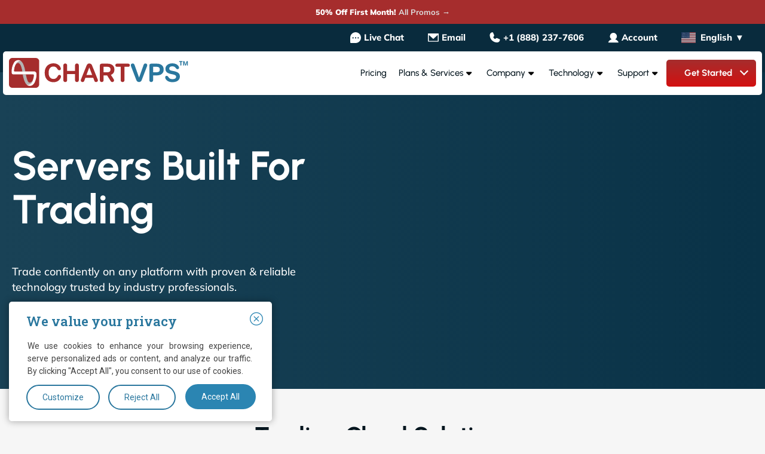

--- FILE ---
content_type: text/css
request_url: https://chartvps.com/wp-content/plugins/hostim-core/assets/css/bootstrap-slider.css?ver=6.9
body_size: 1648
content:
/*! =======================================================
                      VERSION  11.0.2              
========================================================= */
/*! =========================================================
 * bootstrap-slider.js
 *
 * Maintainers:
 *		Kyle Kemp
 *			- Twitter: @seiyria
 *			- Github:  seiyria
 *		Rohit Kalkur
 *			- Twitter: @Rovolutionary
 *			- Github:  rovolution
 *
 * =========================================================
 *
 * bootstrap-slider is released under the MIT License
 * Copyright (c) 2019 Kyle Kemp, Rohit Kalkur, and contributors
 * 
 * Permission is hereby granted, free of charge, to any person
 * obtaining a copy of this software and associated documentation
 * files (the "Software"), to deal in the Software without
 * restriction, including without limitation the rights to use,
 * copy, modify, merge, publish, distribute, sublicense, and/or sell
 * copies of the Software, and to permit persons to whom the
 * Software is furnished to do so, subject to the following
 * conditions:
 * 
 * The above copyright notice and this permission notice shall be
 * included in all copies or substantial portions of the Software.
 * 
 * THE SOFTWARE IS PROVIDED "AS IS", WITHOUT WARRANTY OF ANY KIND,
 * EXPRESS OR IMPLIED, INCLUDING BUT NOT LIMITED TO THE WARRANTIES
 * OF MERCHANTABILITY, FITNESS FOR A PARTICULAR PURPOSE AND
 * NONINFRINGEMENT. IN NO EVENT SHALL THE AUTHORS OR COPYRIGHT
 * HOLDERS BE LIABLE FOR ANY CLAIM, DAMAGES OR OTHER LIABILITY,
 * WHETHER IN AN ACTION OF CONTRACT, TORT OR OTHERWISE, ARISING
 * FROM, OUT OF OR IN CONNECTION WITH THE SOFTWARE OR THE USE OR
 * OTHER DEALINGS IN THE SOFTWARE.
 *
 * ========================================================= */
 
.slider {
    display: inline-block;
    vertical-align: middle;
    position: relative;
}

.slider.slider-horizontal {
    width: 100%;
    height: 20px;
}

.slider.slider-horizontal .slider-track {
    height: 20px;
    width: 100%;
    top: 0;
    left: 0;
}

.slider.slider-horizontal .slider-selection,
.slider.slider-horizontal .slider-track-low,
.slider.slider-horizontal .slider-track-high {
    height: 100%;
    top: 0;
    bottom: 0;
}

.slider.slider-horizontal .slider-tick,
.slider.slider-horizontal .slider-handle {
    margin-left: -10px;
}

.slider.slider-horizontal .slider-tick.triangle,
.slider.slider-horizontal .slider-handle.triangle {
    position: relative;
    top: 50%;
    -webkit-transform: translateY(-50%);
    transform: translateY(-50%);
    border-width: 0 10px 10px 10px;
    width: 0;
    height: 0;
    border-bottom-color: #036fa5;
    margin-top: 0;
}

.slider.slider-horizontal .slider-tick-container {
    white-space: nowrap;
    position: absolute;
    top: 0;
    left: 0;
    width: 100%;
}

.slider.slider-horizontal .slider-tick-label-container {
    white-space: nowrap;
    margin-top: 20px;
}

.slider.slider-horizontal .slider-tick-label-container .slider-tick-label {
    display: inline-block;
    text-align: center;
}

.slider.slider-horizontal.slider-rtl .slider-track {
    left: initial;
    right: 0;
}

.slider.slider-horizontal.slider-rtl .slider-tick,
.slider.slider-horizontal.slider-rtl .slider-handle {
    margin-left: initial;
    margin-right: -10px;
}

.slider.slider-horizontal.slider-rtl .slider-tick-container {
    left: initial;
    right: 0;
}

.slider.slider-vertical {
    height: 210px;
    width: 20px;
}

.slider.slider-vertical .slider-track {
    width: 10px;
    height: 100%;
    left: 25%;
    top: 0;
}

.slider.slider-vertical .slider-selection {
    width: 100%;
    left: 0;
    top: 0;
    bottom: 0;
}

.slider.slider-vertical .slider-track-low,
.slider.slider-vertical .slider-track-high {
    width: 100%;
    left: 0;
    right: 0;
}

.slider.slider-vertical .slider-tick,
.slider.slider-vertical .slider-handle {
    margin-top: -10px;
}

.slider.slider-vertical .slider-tick.triangle,
.slider.slider-vertical .slider-handle.triangle {
    border-width: 10px 0 10px 10px;
    width: 1px;
    height: 1px;
    border-left-color: #036fa5;
    margin-left: 0;
}

.slider.slider-vertical .slider-tick-label-container {
    white-space: nowrap;
}

.slider.slider-vertical .slider-tick-label-container .slider-tick-label {
    padding-left: 4px;
}

.slider.slider-vertical.slider-rtl .slider-track {
    left: initial;
    right: 25%;
}

.slider.slider-vertical.slider-rtl .slider-selection {
    left: initial;
    right: 0;
}

.slider.slider-vertical.slider-rtl .slider-tick.triangle,
.slider.slider-vertical.slider-rtl .slider-handle.triangle {
    border-width: 10px 10px 10px 0;
}

.slider.slider-vertical.slider-rtl .slider-tick-label-container .slider-tick-label {
    padding-left: initial;
    padding-right: 4px;
}

.slider.slider-disabled .slider-handle {
    background-color: #cfcfcf;
    background-image: -webkit-gradient(linear, left top, left bottom, from(#DFDFDF), to(#BEBEBE));
    background-image: linear-gradient(to bottom, #DFDFDF, #BEBEBE);
    background-repeat: repeat-x;
    filter: progid:DXImageTransform.Microsoft.gradient(startColorstr="#DFDFDF", endColorstr="#BEBEBE", GradientType=0);
}

.slider.slider-disabled .slider-track {
    background-color: #e7e7e7;
    background-image: -webkit-gradient(linear, left top, left bottom, from(#E5E5E5), to(#E9E9E9));
    background-image: linear-gradient(to bottom, #E5E5E5, #E9E9E9);
    background-repeat: repeat-x;
    filter: progid:DXImageTransform.Microsoft.gradient(startColorstr="#E5E5E5", endColorstr="#E9E9E9", GradientType=0);
    cursor: not-allowed;
}

.slider input {
    display: none;
}

.slider .tooltip-inner {
    white-space: nowrap;
    max-width: none;
}

.slider .bs-tooltip-top .tooltip-inner,
.slider .bs-tooltip-bottom .tooltip-inner {
    position: relative;
    left: -50%;
}

.slider.bs-tooltip-left .tooltip-inner,
.slider.bs-tooltip-right .tooltip-inner {
    position: relative;
    top: -100%;
}

.slider .tooltip {
    pointer-events: none;
}

.slider .tooltip.bs-tooltip-top .arrow,
.slider .tooltip.bs-tooltip-bottom .arrow {
    left: -0.4rem;
}

.slider .tooltip.bs-tooltip-top {
    margin-top: -44px;
}

.slider .tooltip.bs-tooltip-bottom {
    margin-top: 2px;
}

.slider .tooltip.bs-tooltip-left,
.slider .tooltip.bs-tooltip-right {
    margin-top: -14px;
}

.slider .tooltip.bs-tooltip-left .arrow,
.slider .tooltip.bs-tooltip-right .arrow {
    top: 8px;
}

.slider .hide {
    display: none;
}

.slider-track {
    background-color: #f7f7f7;
    background-image: -webkit-gradient(linear, left top, left bottom, from(#F5F5F5), to(#F9F9F9));
    background-image: linear-gradient(to bottom, #F5F5F5, #F9F9F9);
    background-repeat: repeat-x;
    filter: progid:DXImageTransform.Microsoft.gradient(startColorstr="#F5F5F5", endColorstr="#F9F9F9", GradientType=0);
    -webkit-box-shadow: inset 0 1px 2px rgba(0, 0, 0, 0.1);
    box-shadow: inset 0 1px 2px rgba(0, 0, 0, 0.1);
    border-radius: 4px;
    position: absolute;
    cursor: pointer;
}

.slider-selection {
    background-color: #f7f7f7;
    background-image: -webkit-gradient(linear, left top, left bottom, from(#F9F9F9), to(#F5F5F5));
    background-image: linear-gradient(to bottom, #F9F9F9, #F5F5F5);
    background-repeat: repeat-x;
    filter: progid:DXImageTransform.Microsoft.gradient(startColorstr="#F9F9F9", endColorstr="#F5F5F5", GradientType=0);
    -webkit-box-shadow: inset 0 -1px 0 rgba(0, 0, 0, 0.15);
    box-shadow: inset 0 -1px 0 rgba(0, 0, 0, 0.15);
    -webkit-box-sizing: border-box;
    box-sizing: border-box;
    border-radius: 4px;
    position: absolute;
}

.slider-selection.tick-slider-selection {
    background-color: #46c1fe;
    background-image: -webkit-gradient(linear, left top, left bottom, from(#52c5ff), to(#3abcfd));
    background-image: linear-gradient(to bottom, #52c5ff, #3abcfd);
    background-repeat: repeat-x;
    filter: progid:DXImageTransform.Microsoft.gradient(startColorstr="#52c5ff", endColorstr="#3abcfd", GradientType=0);
}

.slider-track-low,
.slider-track-high {
    -webkit-box-sizing: border-box;
    box-sizing: border-box;
    border-radius: 4px;
    position: absolute;
    background: transparent;
}

.slider-handle {
    background-color: #0478b2;
    background-image: -webkit-gradient(linear, left top, left bottom, from(#0480BE), to(#036fa5));
    background-image: linear-gradient(to bottom, #0480BE, #036fa5);
    background-repeat: repeat-x;
    filter: progid:DXImageTransform.Microsoft.gradient(startColorstr="#0480BE", endColorstr="#036fa5", GradientType=0);
    -webkit-box-shadow: inset 0 1px 0 rgba(255, 255, 255, 0.2), 0 1px 2px rgba(0, 0, 0, 0.05);
    box-shadow: inset 0 1px 0 rgba(255, 255, 255, 0.2), 0 1px 2px rgba(0, 0, 0, 0.05);
    position: absolute;
    top: 0;
    width: 20px;
    height: 20px;
    background-color: #0480BE;
    border: 0px solid transparent;
}

.slider-handle:hover {
    cursor: pointer;
}

.slider-handle.round {
    border-radius: 20px;
}

.slider-handle.triangle {
    background: transparent none;
}

.slider-handle.custom {
    background: transparent none;
}

.slider-handle.custom::before {
    line-height: 20px;
    font-size: 20px;
    content: "★";
    color: #726204;
}

.slider-tick {
    background-color: #f7f7f7;
    background-image: -webkit-gradient(linear, left top, left bottom, from(#F5F5F5), to(#F9F9F9));
    background-image: linear-gradient(to bottom, #F5F5F5, #F9F9F9);
    background-repeat: repeat-x;
    filter: progid:DXImageTransform.Microsoft.gradient(startColorstr="#F5F5F5", endColorstr="#F9F9F9", GradientType=0);
    -webkit-box-shadow: inset 0 -1px 0 rgba(0, 0, 0, 0.15);
    box-shadow: inset 0 -1px 0 rgba(0, 0, 0, 0.15);
    -webkit-box-sizing: border-box;
    box-sizing: border-box;
    position: absolute;
    cursor: pointer;
    width: 20px;
    height: 20px;
    -webkit-filter: none;
    filter: none;
    opacity: 0.8;
    border: 0px solid transparent;
}

.slider-tick.round {
    border-radius: 50%;
}

.slider-tick.triangle {
    background: transparent none;
}

.slider-tick.custom {
    background: transparent none;
}

.slider-tick.custom::before {
    line-height: 20px;
    font-size: 20px;
    content: "★";
    color: #726204;
}

.slider-tick.in-selection {
    background-color: #46c1fe;
    background-image: -webkit-gradient(linear, left top, left bottom, from(#52c5ff), to(#3abcfd));
    background-image: linear-gradient(to bottom, #52c5ff, #3abcfd);
    background-repeat: repeat-x;
    filter: progid:DXImageTransform.Microsoft.gradient(startColorstr="#52c5ff", endColorstr="#3abcfd", GradientType=0);
    opacity: 1;
}

--- FILE ---
content_type: text/css
request_url: https://chartvps.com/wp-content/plugins/hostim-core/assets/css/app.css?ver=6.9
body_size: 105
content:
.banner__image-lists li img {
	width: 100%;
}

.pt-like-it.disabled{
	pointer-events: none
}
.blog-card.list_item {
	display: grid;
	grid-template-columns: 30% 70%;
}
.domain-search-box input#hostim-domain{
	width: 68%;
}

.result-wrapper.alert-success {
	padding: 10px;
	margin-top: 15px;
	margin-left: 3px;
}
.hm2-feedback-slider{
	overflow: hidden;
}
hr.spacer{
	background: #ddc5c5 !important;
	margin: 20px 0 !important;
}
.app-explore .app-thumbs img {
	width: 56px;
	height: 56px;
	border-radius: 50% !important;
}
.clients-explore .app-thumbs img {
	width: 52px;
	height: 52px;
	border-radius: 50% !important;
	border: 3px solid #fff;
}
.app-explore .app-thumbs img + img,
.clients-explore .app-explore img + img {
	margin-left: -15px;
}

.hero-style-1 .hero-right img {
	max-width: inherit;
}

/*Footer menu style*/
.elementor-widget-container ul.menu li a {
	-webkit-transition: all 0.3s ease-in;
	transition: all 0.3s ease-in;
	position: relative;
	color: #ffffff;
	font-size: 15px;
}

.elementor-widget-container ul.menu li a::before {
	content: "//";
	position: absolute;
	left: 0;
	top: 0;
	color: #ffffff;
	opacity: 0;
	-webkit-transition: all 0.3s ease-in;
	transition: all 0.3s ease-in;
}

.elementor-widget-container ul.menu li a:hover {
	padding-left: 15px;
	color: #1C40F2;
}

.elementor-widget-container ul.menu li a:hover::before {
	opacity: 1;
	color: #1C40F2;
}

.elementor-widget-container ul.menu li+li {
	margin-top: 12px;
}
.elementor-widget-container > .footer-widget{
	margin-bottom: 0;
}

@keyframes theme_fadeInUp {
	0% {
		transform: translateY(30px);
		opacity: 0;
	}

	50% {
		transform: translateY(30px);
		opacity: 0;
	}

	100% {
		transform: translateY(0);
		opacity: 1;
	}
}

@keyframes theme_scaleUp {
	0% {
		transform: scale(0.7); 
		opacity: 0;
	}
	100% {
		tranform: scale(1); 
		opacity: 1
	}
}

.vps-hero.swiper-slide-active .dm-hero-left h4{
	animation: 1s theme_fadeInUp;
}
.vps-hero.swiper-slide-active .dm-hero-left h1{
	animation: 1.2s theme_fadeInUp;
}
.vps-hero.swiper-slide-active .dm-hero-left p{
	animation: 1.4s theme_fadeInUp;
}
.vps-hero.swiper-slide-active .dm-hero-left ul{
	animation: 1.6s theme_fadeInUp;
}
.vps-hero.swiper-slide-active .dm-hero-left .template-btn{
	animation: 1.8s theme_fadeInUp;
}
.vps-hero.swiper-slide-active .wp-hero-right img{
	animation: 1.5s theme_scaleUp;
}


.hostim_slider .swiper-pagination {
	bottom: 100px !important;
}
.swiper-pagination .swiper-pagination-bullet{
	width: 12px;
	height: 12px;
	background: #fff;
	opacity: 1;
}
.swiper-pagination .swiper-pagination-bullet.swiper-pagination-bullet-active{
	width: 40px;
	border-radius: 50px;
}

--- FILE ---
content_type: text/css
request_url: https://chartvps.com/wp-content/themes/hostim-child/style.css?ver=62132516536
body_size: 4050
content:
/*
 Theme Name:   Hostim Child
 Theme URI:    https://hostim.themetags.com/
 Description: Hostim is a modern and clean WordPress theme suitable for any kind of Domain-Hosting provider and Digital Agency.
 Author:       ThemeTags
 Author URI:   https://themetags.com/
 Template:     hostim
 Version:      1.0.0
 License:      GNU General Public License v2 or later
 License URI:  http://www.gnu.org/licenses/gpl-2.0.html
 Tags:         light, dark, two-columns, right-sidebar, responsive-layout, accessibility-ready
 Text Domain:  hostim
*/

img.taxonomy-img {
    margin: 0 5px 0 0;
}
/*p.view-all{ position: absolute;bottom: 0; width: 100%; margin-top: 20px;}*/
p.view-all {
    margin-top: 20px !important;
    position: absolute;
    bottom: 5px;
    width: 100%;
}
.card p.view-all a {
    color: #1c99d0;
    margin: 0;
    padding: 0 15px;
    position: relative;
    border: 0;
    bottom: unset;
}
p.view-all a{
    font-family: Urbanist;
    font-size: 16px;
    font-weight: 600;
    line-height: 16px;
    text-align: left;
    color: #1C99D0;
    margin: 0;
    padding: 15px;
    text-decoration: underline;
    /*position: absolute;*/
    border: 0px;
    bottom: 10px;
}
p.view-all a:hover{
    color: #D91515;
}
h4.cat-title {
   /* background: #D91515;*/
    background: #fff;
    border-radius: 12px 12px 0 0;
    padding: 15px 10px 15px 50px;
    font-family: Urbanist;
    font-size: 22px;
    font-weight: 600;
    line-height: 26.4px;
    text-align: left;
    color: #263238;
    margin: 0 0 0;
    display: inline-flex;
    align-items: center;
}
h4.cat-title.cat-0:before {
    content: '';
    /*background: url(https://chartvps.com/wp-content/uploads/2024/05/admin-1.svg) no-repeat;*/
    background: url(https://chartvps.com/wp-content/uploads/2024/06/admin.svg) no-repeat;
    width: 30px;
    height: 27px;
    display: inline-block;
    position: absolute;
    left: 15px;
}
h4.cat-title.cat-1:before {
    content: '';
    /*background: url(https://chartvps.com/wp-content/uploads/2024/05/server.svg) no-repeat;*/
    background: url(https://chartvps.com/wp-content/uploads/2024/06/server.svg) no-repeat;
    width: 30px;
    height: 27px;
    display: inline-block;
    position: absolute;
    left: 15px;
}
h4.cat-title.cat-2:before {
    content: '';
    /*background: url(https://chartvps.com/wp-content/uploads/2024/05/sales-1.svg) no-repeat;*/
    background: url(https://chartvps.com/wp-content/uploads/2024/06/sales.svg) no-repeat;
    width: 30px;
    height: 27px;
    display: inline-block;
    position: absolute;
    left: 15px;
}
h4.cat-title.cat-3:before {
    content: '';
    /*background: url(https://chartvps.com/wp-content/uploads/2024/05/Group-1.svg) no-repeat;*/
    background: url(https://chartvps.com/wp-content/uploads/2024/06/Group.svg) no-repeat;
    width: 30px;
    height: 27px;
    display: inline-block;
    position: absolute;
    left: 15px;
}
h4.cat-title.cat-4:before {
    content: '';
    /*background: url(https://chartvps.com/wp-content/uploads/2024/05/Group-1.svg) no-repeat;*/
    background: url(https://chartvps.com/wp-content/uploads/2024/09/trading-platforms.svg) no-repeat;
    width: 30px;
    height: 35px;
    display: inline-block;
    position: absolute;
    left: 15px;
}
h4.cat-title.cat-5:before {
    content: '';
    /*background: url(https://chartvps.com/wp-content/uploads/2024/05/Group-1.svg) no-repeat;*/
    background: url(https://chartvps.com/wp-content/uploads/2024/09/services-add-ons.svg) no-repeat;
    width: 30px;
    height: 27px;
    display: inline-block;
    position: absolute;
    left: 15px;
}


p.article {
    padding: 5px 15px;
    margin: 0;
}
p.article a {
    font-family: Mulish;
    font-size: 15px;
    font-weight: 400;
    line-height: 18px;
    text-align: left;
    color: #173D7A;
    position: relative;
    padding: 10px 0 10px 28px;
    display: inline-block;
}
p.article a:before {
    content: '';
    /*background: url(https://chartvps.com/wp-content/uploads/2024/05/Note.svg) no-repeat;*/
    background: url(https://chartvps.com/wp-content/uploads/2024/06/Note.svg) no-repeat;
    height: 22px;
    width: 22px;
    display: block;
    position: absolute;
    left: 0px;
}
span.brdr {
    border: 1px solid #E7E7E7;
    width: 100%;
    display: block;
    margin: 5px 0 0 0;
}
p.article a:hover{
    color: #D91515;
}
  .cards {
    max-width: 1280px;  
    margin: 0 auto;
    display: grid;
    gap: 2rem; 
  }
  .card {
/*background: url(https://chartvps.com/wp-content/uploads/2024/06/box-bg.png) no-repeat !important;*/
    /*background-color: #fff;*/
    height: auto;
    border: 0;
    border-radius: 16px !important;
    padding: 0 0 15px 0;
    box-shadow: 0px 0px 20px 0px #0000001A;
    
}
.card .bg {
    position: absolute;
    width: 100%;
    height: 100%;
    background: #6388c2;
    border-radius: 15px;
    transform: rotate(4deg);
    z-index: 1;
}
.card {
    padding: 0 !important;
    background: transparent !important;
}
.card .card-content {
    background: #ffffff;
    width: 100%;
    height: 100%;
    position: relative;
    border-radius: 15px;
    z-index: 1;
    padding: 10px 10px 60px 10px;
}

/*.card::before {
    background: url(https://chartvps.com/wp-content/uploads/2024/06/Rectangle-712.svg) no-repeat;
    content: '';
    position: absolute;
    height: 365px;
    width: 315px;
}*/

/*.cards { grid-template-columns: repeat(4, 1fr); }*/

.cards { grid-template-columns: repeat(3, 1fr); }

  @media screen  and (max-width: 767px) {
  .cards { grid-template-columns: repeat(1, 1fr); }
}

@media screen and (max-width: 1100px) and (min-width: 768px) {
  .cards { 
         grid-template-columns: repeat(2, 1fr) !important;
 }
}

#all-course .pagination {
    display: flex;
    padding-left: 0;
    list-style: none;
    align-items: center;
    justify-content: center;
    padding: 20px 15px;
}
#all-course .pagination span.page-numbers.current {
    font-family: 'Mulish', sans-serif;
    font-size: 15px;
    font-weight: 600;
    line-height: 20px;
    letter-spacing: 0em;
    text-align: left;
    color: #5F7BA8;
    height: 3em;
    width: 3em;
    display: flex;
    align-items: center;
    justify-content: center;
    margin: 0 5px 0 5px;
    border-radius: 100%;
    background: linear-gradient(135deg, #BEEBFF 0%, #DCCFFF 44.17%, #FFB4DC 100%);
    border-width: 1.25px px solid transparent;
}
#all-course .pagination a:hover {
    background: linear-gradient(135deg, #BEEBFF 0%, #DCCFFF 44.17%, #FFB4DC 100%);
    border-width: 1.25px px solid transparent;
    color: #5F7BA8;
}
#all-course .pagination a {
    font-family: 'Mulish', sans-serif;
    font-size: 15px;
    font-weight: 600; 
    line-height: 20px;
    letter-spacing: 0em;
    text-align: left;
    color: #000000;
    height: 3em;
    width: 3em;
    display: flex;
    align-items: center;
    justify-content: center;
    margin: 0 5px 0 5px;
    border-radius: 100%;
    background: linear-gradient(#F6F6F6, #F6F6F6) padding-box,
              linear-gradient(to right, #5493F9 0%, #FF9FD2 91.32%) border-box;
    border: 1.25px solid transparent;
}

a.prev.page-numbers::before {
    content: "";
    position: relative;
    background: url(https://chartvps.com/wp-content/uploads/2024/01/arrow-left.svg) no-repeat;
    z-index: 999999;
    top: 4px;
    left: 2px;
    right: 0;
    width: 20px;
    height: 20px;
}
a.next.page-numbers::before {
    content: "";
    position: relative;
    background: url(https://chartvps.com/wp-content/uploads/2024/01/Arrow-Right.svg) no-repeat;
    z-index: 999999;
    top: 4px;
    left: 2px;
    right: 0;
    width: 20px;
    height: 20px;
}
#all-course .course-title-wrap {
    display: flex;
    align-items: center;
    justify-content: space-between;
    padding: 0px 0px 15px 0px; 
    border-bottom: 1px solid #0000001A;
}
#all-course .course-title-wrap .title h2 {
    font-family: 'Urbanist', sans-serif;
    font-size: 42px;
    font-weight: 700;
    line-height: 44px;
    letter-spacing: 0em;
    text-align: left;
    color: #04151E;
}
#all-course select.sorting, #all-course select.course_type {
    border: 1px solid #0000001A;
    border-radius: 5px;
    background: #fff;
    padding: 5px 35px 5px 5px;
    margin: 0 0px 5px 10px;
    font-size: 14px;
    line-height: 17px;
    font-family: mulish, sans-serif;
    font-weight: 500;
    color: #171716;
}
#all-course .filter-options {
    text-align: right;
}
.courses-wrapper {
    /*display: table; */
    display: flex;
    flex-wrap: wrap;
    gap: 30px;
    margin-top: 25px;
    margin-bottom: 25px;
}
.courses-wrapper li {
    /*display: inline-table;
    text-align: left;
    padding: 15px;
    box-shadow: 0px 0px 20px 0px #1C99D01A;
    background: #FFFFFF;
    border-radius: 6px;
    position: relative;
    margin-bottom: 30px;
    width: 30.33%;
    margin-left: 15px;
    margin-right: 15px;*/
    padding: 10px; 
    box-shadow: 0px 0px 20px 0px #1C99D01A;
    background: #FFFFFF;
    border-radius: 6px;
    position: relative;
    margin-bottom: 0px;
    width: 31.44%;
}
.courses-wrapper h1.entry-title a {
    color: #1B1B3A;
}
ol.breadcrumb {
    text-align: center;
    display: flex;
    justify-content: center;
}
ol.breadcrumb li, ol.breadcrumb li a {
    font-family: Mulish, sans-serif;
    font-size: 14px;
    font-weight: 400;
    line-height: 24px;
    letter-spacing: 0em;
    text-align: center;
    text-transform: capitalize;
    color: #5F5F60;
    position: relative;
} 
ol.breadcrumb li a:hover {
    text-decoration: underline;
    color: #1C99D0;
}
ol.breadcrumb li::after {
    content: "";
    position: absolute;
    top: 9px;
    width: 10px;
    height: 100%;
    background: url(https://chartvps.com/wp-content/uploads/2023/12/Vector-2-2.svg) no-repeat;
    opacity: .7;
    left: 0px;
}
ol.breadcrumb li {
    padding: 0 8px 0 13px;
}
ol li:first-child::after {
    background: none;
}
span.learning a::before {
    content: "";
    position: absolute;
    top: 10px;
    width: 100%;
    height: 100%;
    background: url(https://chartvps.com/wp-content/uploads/2024/01/ArrowRight-1.svg) no-repeat;
    opacity: unset;
    left: 103%;
}
span.learning a:hover::before {
    content: "";
    position: absolute;
    top: 10px;
    width: 100%;
    height: 100%;
    background: url(https://chartvps.com/wp-content/uploads/2024/01/ArrowRight-blue.svg) no-repeat;
    opacity: unset;
    left: 103%;
}
span.learning, span.instructor {
    position: relative;
}
span.instructor a {
    color: #1C99D0;
}
span.instructor b::before {
    content: "";
    position: absolute;
    top: 1px;
    width: 20px;
    height: 20px;
    background: url(https://chartvps.com/wp-content/uploads/2023/12/User-1.svg) no-repeat;
    opacity: .7;
    left: -15%;
}
span.duration {
    padding: 0 25px 0 20px;
}
span.modules {
    padding: 0 0 0 25px;
}
span.duration::before {
    content: "";
    position: absolute;
    top: 1px;
    width: 100%;
    height: 100%;
    background: url(https://chartvps.com/wp-content/uploads/2023/12/Clock-1.svg) no-repeat;
    opacity: .7;
    left: 0;
}
span.duration, span.modules {
    position: relative;
}
span.modules::before {
    content: "";
    position: absolute;
    top: 2px; 
    width: 100%;
    height: 100%;
    background: url(https://chartvps.com/wp-content/uploads/2023/12/BookOpen-1-1.svg) no-repeat;
    opacity: .7;
    left: 0;
}
.press-cat {
    display: flex;
    justify-content: end;
    position: absolute;
    right: 15px;
    top: 22px;
}
.press-cat span.green {
    background: #14DB7B;
    border-radius: 4px;
    padding: 2px 10px;
    font-family: Urbanist;
    font-size: 14px;
    font-weight: 700;
    line-height: 23px;
    letter-spacing: 0em;
    text-align: left;
    color: #fff;
    margin: 0 8px 0 0;
    justify-content: center;
    align-items: center;
}
.press-cat span.blue {
    background: #1C99D0;
    border-radius: 4px;
    padding: 2px 10px;
    font-family: Urbanist;
    font-size: 14px;
    font-weight: 700;
    line-height: 23px;
    letter-spacing: 0em;
    text-align: left;
    color: #fff;
    justify-content: center;
    align-items: center;
    margin: 0 8px 0 0;
}
.rating-review .elementor-star-rating__title {
    margin: 0;
    font-family: Mulish, sans-serif;
    font-size: 12px;
    font-weight: 400;
    line-height: 23px;
    letter-spacing: 0em;
    text-align: left;
}
.rating-review {
    display: flex;
    justify-content: flex-start;
    padding: 0 0 15px 0;
    align-items: center;
}
.rating-review .elementor-star-rating {
    padding: 0 10px 0 0;
}
.press {
    display: flex;
    flex-direction: row;
    gap: 15px;
}
.press-logo {
    width: 100%;
}
.press-logo img {
    width: 100%;
}
.press li {
    display: table-cell;
    text-align: left;
    padding: 10px;
    box-shadow: 0px 0px 20px 0px #1C99D01A;
    background: #FFFFFF;
    border-radius: 6px;
position: relative;
width: 32.44%;
}
.press h1.entry-title a {
    color: #1B1B3A;
}
@media (max-width: 960px) and (min-width: 501px) {
  .press li {
              width: 100%; 
              margin-bottom: 20px; 
            } /* Show 2 logos per row on medium devices (tablets, phones in landscape) */
}
@media (max-width: 374px){
	#related #filter-container .item {
	    padding: 10px 0px !important;
	}
	#related .press-content {
	    padding: 10px 0 0 0 !important;
	}
	#related span.learning a, #related span.instructor a {
	       font-size: 13px !important;
	    }
	span.instructor {
	    font-size: 13px;
	}
}
@media (max-width: 500px) {
  .press li { width: 100%; margin-bottom: 20px;} /* On small screens, show one logo per row */
.courses-wrapper li {
	width: 100%;
}
}

@media (max-width: 542px){
#related #filter-container .item {
    padding: 10px 0;
}
#all-course .course-title-wrap {
    display: block;
}
#all-course .course-title-wrap .title h2 {
    font-size: 30px;
}
.filter-options {
    display: flex;
    width: 100%;
    max-width: 100%;
}
.title {
    width: 100%;
    display: flex;
    max-width: 100%;
}
#all-course select.sorting, #all-course select.course_type {
    margin: 0 5px 5px 0px;
}
#all-course .filter-options {
    padding: 10px 0 0px 0;
}
}

@media (max-width: 767px) and (min-width: 501px) {
.courses-wrapper li {
	width: 100%;
}
#related #filter-container .item {
    padding: 10px 0 !important;
   }
}

@media (max-width: 1024px) and (min-width: 768px) {
.courses-wrapper li {
	    width: 47.99%;
}
#filter-container .item {
    width: 49.9% !important;
}
}

@media (max-width: 1080px) and (min-width: 1025px){
#related span.instructor, #related span.instructor a, #related span.learning a {
    font-size: 14px !important;
}
}

@media (max-width: 960px) {
  .press {
    display: block;
  }
   
  .press li {
    display: inline-block;
  }
} 

@media (max-width: 1080px) and (min-width: 961px){

	.courses-wrapper li {
	    width: 48.40%;
}
}

@media (max-width: 1025px) and (min-width: 961px){
.press li {
    padding: 20px 8px;
}
#related .press-content {
    padding: 10px 5px 0 5px;
} 
}

#related .press-content {
    padding: 10px 10px 10px 10px;
} 
#related .theExcerpt{
    font-family: Mulish;
    font-size: 14px;
    font-weight: 400;
    line-height: 20px;
    letter-spacing: 0em;
    text-align: left;
    color: #706E6E;
}
#related h1.entry-title {
    font-family: Urbanist;
    font-size: 20px;
    font-weight: 600;
    line-height: 28px;
    letter-spacing: 0em;
    text-align: left;
}
#related .acf-flds {
    display: inline-block !important;
    padding: 15px 10px 0 10px;
}
#related .acf-flds span {
    font-family: Mulish;
    font-size: 14px;
    font-weight: 400;
    line-height: 23px;
    letter-spacing: 0em;
    text-align: left;
}
#related span.learning a {
    color: #1C99D0;
    font-family: Urbanist;
    font-size: 16px;
    font-weight: 700;
    line-height: 23px;
    letter-spacing: 0em;
    text-align: left;
}
#related span.learning a:hover {
    color: #173D7A;
    /*text-decoration: underline;*/
}
#related .acf-flds-2 {
    display: flex;
    justify-content: space-between;
    padding: 0px 0 0 0 !important;
}
#related .acf-flds-2 span.instructor b a {
    font-family: Mulish;
    font-size: 14px;
    font-weight: 700;
    line-height: 23px;
    letter-spacing: 0em;
    text-align: left;
    color: #1C99D0;
}
#related .acf-flds-2 span.instructor b a:hover {
    text-decoration: underline;
}
.press-logo img{ border-radius: 6px !important;}
#related .brdr {
    border: 1px solid #0000001A;
margin: 15px 0 15px 0;
}

.container{min-height: 300px;}
.mp_wrapper form { 
    display: flex;
    flex-wrap: wrap;
}
.mepr-signup-form .mepr_mepr_fullname{order:1;}
.mepr-signup-form .mepr_username{order:2;}
.mepr-signup-form .mepr_email{order:3;}
.mepr-signup-form .mepr_mepr_data_center_location{order:4;}
.mepr-signup-form .mepr_password{order:5;}
.mepr-signup-form .mepr_password_confirm{order:6;}
.mepr-signup-form .mepr_math_captcha{order:7;}
.mepr-signup-form .mp-form-submit{order:8;}
.mepr-signup-form.mepr-form .mepr-payment-methods-wrapper {order: 9;}

.mp-form-submit .mepr-submit{ background:#8f2c2b; color:#fff; outline:none; border:none; padding:10px 20px; border-radius:5px;}
.mepr-stripe-elements{ width:100%;}
form input[type=submit]{ background:#8f2c2b; color:#fff; outline:none; border:none; padding:10px 20px; border-radius:5px; margin: 10px 0 15px;} 
.mp_wrapper{
    background: #fff;
    padding: 10px 15px;
    border-radius: 5px;
    border: #efefef solid 1px;
    margin: 0 0 15px;
    box-shadow: 0px 1px 1px rgb(0 0 0 / 3%), 0px 3px 6px rgb(0 0 0 / 2%);
}
.table-vps-plans{
    width: 100%;
}
.mepr-signup-form.mepr-form .mepr-form-has-errors{display: none;}
.purchase_btn_annual{display: none !important;}
.yearlyactive .purchase_btn_annual{ display: inline-block !important;}
.yearlyactive .purchase_btn_monthly{ display: none !important;}
.monthlyactive .purchase_btn_monthly{ display: inline-block !important;}
.monthlyactive .purchase_btn_annual{ display: none !important;}
.post-meta a.tag-link{color: #A62D2D;}
.post-categories {
    display: flex;
    flex-wrap: wrap;
    width: 100%;
    margin: 0 0 10px;
}
.post-meta a{margin-bottom:2px !important;}
.strategy-wrap .post-details {
    height: calc(100% - 170px);
    display: flex;
    flex-wrap: wrap;
}
.strategy-wrap .post-details .item .post_title,
.strategy-wrap .post-details p,.strategy-wrap .post-meta{
	width:100%;
}
.strategy-wrap .post-meta { 
    margin: auto -3px 0;
}
.dialog-widget-content.dialog-lightbox-widget-content{
	background:#fff !important;
}
.dialog-widget-content.dialog-lightbox-widget-content.animated {
    background: #fff !important;
}
.nothing-found {
    position: relative !important;
    width: 100%;
    margin: 0;
    padding: 0;
    top: unset !important;
    text-align: center;
}
.checkedOne .toggle-switch-btn::before{
    left: 30px !important;
}
.tab-switch-btn label {
    color: #04151e;
}
#pricing-table .tab-switch-btn.unckecked label,
#pricing-table .tab-switch-btn.checkedOne span{
    color: #0d5978 !important;
}
#pricing-table .tab-switch-btn.unckecked span,
#pricing-table .tab-switch-btn.checkedOne label{
    color: #04151e !important;
}
.feature-list li{
    position: relative;
    padding-left: 18px;
}
.feature-list li .fa-check{
    position: absolute;
    height: 16px;
    left: 0;
    width: 16px;
    top: 3px;
}
#filter-container .featured_img {
    max-height: 170px;
    overflow: hidden;
}
.dedicated-servers-wrap .tab-switch-btn label {
    color: #96DCF3;
} 
.dedicated-servers-wrap #pricing-table .tab-switch-btn.unckecked span,.dedicated-servers-wrap #pricing-table .tab-switch-btn.checkedOne label {
    color: #fff !important;
}
.dedicated-servers-wrap #pricing-table .tab-switch-btn.unckecked label,.dedicated-servers-wrap #pricing-table .tab-switch-btn.checkedOne span {
    color: #96DCF3 !important;
}
.single-strategies .next-nav>a,
.single-strategies .next-nav i,
.single-strategies .next-nav .strategies-nav a,
.parent-pageid-9442 .next-nav>a,
.parent-pageid-9442 .next-nav i,
.single-inside .next-nav>a,
.single-inside .next-nav i{
    color: #A62D2D !important; 
}  
.dedicated-servers-wrap ul.feature-list span,
.dedicated-servers-wrap ul.feature-list div {
    color: #666666; 
    font-weight: 400;
}
.dedicated-servers-wrap ul.feature-list li{
    font-weight: 700;
    color: #04151E;
}
.dedicated-servers-wrap .pricing-column .feature-list li i {
    margin-left: 0;
}
.feature-list{
    display: none;
}
.swiper-wrapper-custom.swiper-wrapper{
    flex-wrap: nowrap;
    justify-content:unset !important;
    --bs-gutter-x:12px;
}
.swiper-container-custom .swiper-button-next,
.swiper-container-custom .swiper-button-prev{
    display: none;
}
#desktop-elements{
    height: 1px; 
    line-height: 1px;
    visibility: hidden;
    width: 100%;
    position: fixed;
    top:-2px;
    left: 0;
    opacity: 0;
}
.swiper-container-custom .swiper-button-next {
    right: 1px;
    left: auto;
    background: #2d799f;
    color: #fff;
    border-radius: 50%;
    width: 36px;
    top: 0;
    height: 36px; 
    box-shadow: rgba(0,0,0,.5) 0px 0px 1px;
    z-index: 2;
}
.swiper-container-custom .swiper-button-prev{
    left: 1px;
    right: auto;
    background: #2d799f;
    color: #fff;
    border-radius: 50%;
    width: 36px;
    top: 0;
    height: 36px; 
    box-shadow: rgba(0,0,0,.5) 0px 0px 1px;
    z-index: 2;
}
.swiper-container-custom .swiper-button-next i,
.swiper-container-custom .swiper-button-prev i{
    color: #fff;
    font-size: 16px;
}

.expand-btn.collapsed .expand_label_text{ display: inline-block;}
.expand-btn.collapsed .collapse_label_text{ display: none;}
.expand-btn.expand .expand_label_text{ display: none;}
.expand-btn.expand .collapse_label_text{ display: inline-block;}

.pricing-column .feature-list {
    height: auto !important;
}
.pricing-column {  
    padding-bottom: 150px !important;
}
.all_cols_expended .pricing-column.expand,
.all_cols_collapsed .pricing-column.collapsed{
height: 100% !important;
}

.home .pricing-column {  
    padding-bottom: 150px !important;
}
.pricing-column .purchase_btn { 
    margin-top: 0 !important;
}
p#twitter-timeline { 
    margin: 100px 0 50px 0;
    padding: 0;
    width: 100%;
    height: 100%;
    max-height: 550px;
    overflow-x: hidden;
    overflow-y: scroll;
    margin-top: 0;
}
.purchase_btn_wrap{
    width: 100%;
    display: flex;
    align-items: center;
    justify-content: center;
    position: absolute;
    left: 0;
    bottom: 30px;
    padding: 0 30px;
}
.expand-btn-wrapper {
    position: absolute;
    width: 100%;
    bottom: 90px;
    left: 0;
    padding: 0 15px 0 25px;
}
#pricing-table .expand-btn-wrapper .expand-btn {
    margin: 0 !important;
    position: relative !important;
    left: unset !important;
    top: unset !important;
    right: unset !important;
    padding: 15px;
    min-width: unset;
}
.icon-style{
    font-weight: 900 !important;
    font-family: "Font Awesome 5 Free" !important;
} 


.left-sidebar{ 
    will-change: min-height;
}
.left-sidebar .elementor-widget-wrap{  
    position: relative;
    transform: translate(0, 0);
    transform: translate3d(0, 0, 0);
    will-change: position, transform;
}

@media(max-width:767px){
    #desktop-elements { display: none; }
   .home .swiper-container-custom .swiper-button-next,
    .home .swiper-container-custom .swiper-button-prev{
        /* display: flex; */
        align-items: center;
        justify-content: center;
    }

    .pricing-matrix .owl-prev{
        position: absolute;
        left: 0;
    }
    .pricing-matrix .owl-next{
        position: absolute;
        right: 0;
    }
    #filter-container .featured_img {
        max-height: unset;
        overflow: visible;
    }
    .strategy-wrap .post-details{
        height: auto;
    }
    body #pricing-table span.pricing-badge.position-absolute.rounded { 
        top: 75px !important; 
    }
    .pricing-column,.home .pricing-column  { 
        height: auto !important;
        padding-bottom: 15px !important;
    }
    .purchase_btn_wrap {
        position: relative; 
        bottom: unset; 
        padding: 0; 
    }
    .expand-btn-wrapper{
        position: relative;
        bottom: unset;
        margin-bottom: 15px;
    }
    .home .pricing-column .purchase_btn{
        margin-top: 20px;
    }
}


--- FILE ---
content_type: text/css
request_url: https://chartvps.com/wp-content/themes/hostim/assets/css/app.css?ver=6.9
body_size: 26470
content:
@charset "UTF-8";
/*================
 Template Name: Hostim - Hosting Services WordPress Theme
 Template URL: https://hostim-wp.themetags.com/
 Description:
 Version: 1.0.0
 Author: https://themeforest.net/user/themetags
=======================*/
.pt-10 {
  padding-top: 10px;
}

.pt-20 {
  padding-top: 20px;
}

.pt-30 {
  padding-top: 30px;
}

.pt-40 {
  padding-top: 40px;
}

.pt-50 {
  padding-top: 50px;
}

.pt-60 {
  padding-top: 60px;
}

.pt-70 {
  padding-top: 70px;
}

.pt-80 {
  padding-top: 80px;
}

.pt-90 {
  padding-top: 90px;
}

.pt-100 {
  padding-top: 100px;
}

@media (max-width: 767.98px) {
  .pt-100 {
    padding-top: 65px;
  }
}

.pt-105 {
  padding-top: 105px;
}

.pt-110 {
  padding-top: 110px;
}

.pt-115 {
  padding-top: 115px;
}

.pt-120 {
  padding-top: 120px;
}

@media (max-width: 767.98px) {
  .pt-120 {
    padding-top: 65px;
  }
}

.pb-10 {
  padding-bottom: 10px;
}

.pb-20 {
  padding-bottom: 20px;
}

.pb-30 {
  padding-bottom: 30px;
}

.pb-40 {
  padding-bottom: 40px;
}

.pb-50 {
  padding-bottom: 50px;
}

.pb-60 {
  padding-bottom: 60px;
}

.pb-70 {
  padding-bottom: 70px;
}

.pb-80 {
  padding-bottom: 80px;
}

.pb-90 {
  padding-bottom: 90px;
}

@media (max-width: 575.98px) {
  .pb-90 {
    padding-bottom: 50px;
  }
}

.pb-100 {
  padding-bottom: 100px;
}

.pb-105 {
  padding-bottom: 105px;
}

.pb-110 {
  padding-bottom: 110px;
}

@media (max-width: 767.98px) {
  .pb-110 {
    padding-bottom: 65px;
  }
}

.pb-115 {
  padding-bottom: 115px;
}

.pb-120 {
  padding-bottom: 120px;
}

@media (max-width: 767.98px) {
  .pb-120 {
    padding-bottom: 65px;
  }
}

.pb-220 {
  padding-bottom: 220px;
}

@media (max-width: 1199.98px) {
  .pb-lg-120 {
    padding-bottom: 120px;
  }
}

@media (max-width: 767.98px) {
  .pb-lg-120 {
    padding-bottom: 65px;
  }
}

.pt-150 {
  padding-top: 150px;
}

@media (max-width: 767.98px) {
  .pt-150 {
    padding-top: 100px;
  }
}

.pt-250 {
  padding-top: 250px;
}

.ptb-10 {
  padding-top: 10px;
  padding-bottom: 10px;
}

.ptb-20 {
  padding-top: 20px;
  padding-bottom: 20px;
}

.ptb-30 {
  padding-top: 30px;
  padding-bottom: 30px;
}

.ptb-40 {
  padding-top: 40px;
  padding-bottom: 40px;
}

.ptb-50 {
  padding-top: 50px;
  padding-bottom: 50px;
}

.ptb-60 {
  padding-top: 60px;
  padding-bottom: 60px;
}

.ptb-70 {
  padding-top: 70px;
  padding-bottom: 70px;
}

.ptb-80 {
  padding-top: 80px;
  padding-bottom: 80px;
}

.ptb-90 {
  padding-top: 90px;
  padding-bottom: 90px;
}

.ptb-100 {
  padding-top: 100px;
  padding-bottom: 100px;
}

.ptb-105 {
  padding-top: 105px;
  padding-bottom: 105px;
}

.ptb-115 {
  padding-top: 115px;
  padding-bottom: 115px;
}

@media (max-width: 767.98px) {
  .ptb-115 {
    padding-top: 50px;
    padding-bottom: 50px;
  }
}

.ptb-120 {
  padding-top: 120px;
  padding-bottom: 120px;
}

@media (max-width: 767.98px) {
  .ptb-120 {
    padding-top: 65px;
    padding-bottom: 65px;
  }
}

.ptb-150 {
  padding-top: 150px;
  padding-bottom: 150px;
}

@media (max-width: 767.98px) {
  .ptb-150 {
    padding-top: 80px;
    padding-bottom: 80px;
  }
}

.mt-10 {
  margin-top: 10px;
}

.mt-20 {
  margin-top: 20px;
}

.mt-30 {
  margin-top: 30px;
}

.mt-40 {
  margin-top: 40px;
}

.mt-50 {
  margin-top: 50px;
}

.mt-60 {
  margin-top: 60px;
}

.mt-70 {
  margin-top: 70px;
}

.mt-80 {
  margin-top: 80px;
}

.mt-90 {
  margin-top: 90px;
}

.mt-100 {
  margin-top: 100px;
}

.mb-10 {
  margin-bottom: 10px;
}

.mb-20 {
  margin-bottom: 20px;
}

.mb-30 {
  margin-bottom: 30px;
}

.mb-40 {
  margin-bottom: 40px;
}

.mb-50 {
  margin-bottom: 50px;
}

.mb-60 {
  margin-bottom: 60px;
}

.mb-70 {
  margin-bottom: 70px;
}

.mb-80 {
  margin-bottom: 80px;
}

.mb-90 {
  margin-bottom: 90px;
}

.mb-100 {
  margin-bottom: 100px;
}

.mr-10 {
  margin-right: 10px;
}

.mr-20 {
  margin-right: 20px;
}

.mr-30 {
  margin-right: 30px;
}

.mr-40 {
  margin-right: 40px;
}

.mr-50 {
  margin-right: 50px;
}

.mr-60 {
  margin-right: 60px;
}

.mr-70 {
  margin-right: 70px;
}

.mr-80 {
  margin-right: 80px;
}

.mr-90 {
  margin-right: 90px;
}

.mr-100 {
  margin-right: 100px;
}

.ml-10 {
  margin-left: 10px;
}

.ml-20 {
  margin-left: 20px;
}

.ml-30 {
  margin-left: 30px;
}

.ml-40 {
  margin-left: 40px;
}

.ml-50 {
  margin-left: 50px;
}

.ml-60 {
  margin-left: 60px;
}

.ml-70 {
  margin-left: 70px;
}

.ml-80 {
  margin-left: 80px;
}

.ml-90 {
  margin-left: 90px;
}

.ml-100 {
  margin-left: 100px;
}

.margin-10 {
  margin: 10px 0;
}

.margin-20 {
  margin: 10px 0;
}

.margin-30 {
  margin: 10px 0;
}

.margin-40 {
  margin: 10px 0;
}

.margin-50 {
  margin: 10px 0;
}

.margin-60 {
  margin: 10px 0;
}

.margin-70 {
  margin: 10px 0;
}

.margin-80 {
  margin: 10px 0;
}

.margin-90 {
  margin: 10px 0;
}

.margin-100 {
  margin: 10px 0;
}

/* Author CSS */
* {
  margin: 0;
  padding: 0;
}

body {
  -webkit-font-smoothing: antialiased;
  font-family: "Mulish", sans-serif;
  color: #666666;
  font-size: 1rem;
}

h1,
h2,
h3,
h4,
h5,
h6 {
  font-family: "Urbanist", sans-serif;
  color: #001042;
  font-weight: 700;
}

.display-font {
  font-size: 4.25rem;
}

@media (max-width: 1399.98px) {
  .display-font {
    font-size: 3.6rem;
  }
}

@media (max-width: 1199.98px) {
  .display-font {
    font-size: calc(3rem + 0.1vw);
  }
}

@media (max-width: 575.98px) {
  .display-font {
    font-size: 2.25rem;
  }
}

h1 {
  font-size: 3rem;
}

@media (max-width: 1199.98px) {
  h1 {
    font-size: calc(2rem + 1.5vw);
  }
}

.h1 {
  font-size: 3rem;
}

@media (max-width: 1199.98px) {
  .h1 {
    font-size: calc(2rem + 1.5vw);
  }
}

h2 {
  font-size: 2.625rem;
}

@media (max-width: 1199.98px) {
  h2 {
    font-size: calc(1.5rem + 1.3vw);
  }
}

.h2 {
  font-size: 2.625rem;
}

@media (max-width: 1199.98px) {
  .h2 {
    font-size: calc(1.5rem + 1.3vw);
  }
}

h3 {
  font-size: 1.875em;
}

@media (max-width: 1199.98px) {
  h3 {
    font-size: calc(1.3rem + 0.6vw);
  }
}

.h3 {
  font-size: 1.875rem;
}

@media (max-width: 1199.98px) {
  .h3 {
    font-size: calc(1rem + 1.5vw);
  }
}

h6 {
  font-size: 1.125rem;
}

.h6 {
  font-size: 1.125rem;
}

.h1,
.h2,
.h3,
.h4,
.h5,
.h6 {
  font-weight: 700;
}

ul {
  margin: 0;
  padding: 0;
  list-style: none;
}

a {
  text-decoration: none;
}

a:hover,
a:focus {
  text-decoration: none;
  outline: none;
}

input:focus,
textarea:focus,
select:focus,
button:focus {
  outline: none;
}

@media (max-width: 767.98px) {
  .header-section {
    background: #ffffff;
  }
}

.topbar {
  padding: 14px 0;
}

.topbar p {
  color: #ffffff;
  font-weight: 500;
  font-size: 14px;
}

.topbar p mark {
  text-decoration: underline;
}

.topbar .topbar-right a {
  font-weight: 600;
  color: #ffffff;
  font-family: "Urbanist", sans-serif;
  position: relative;
  -webkit-transition: all 0.3s ease-in;
  transition: all 0.3s ease-in;
  font-size: 14px;
}

.topbar .topbar-right a+a {
  margin-left: 30px;
}

.topbar .topbar-right a+a::before {
  content: "";
  position: absolute;
  left: -15px;
  top: 50%;
  -webkit-transform: translateY(-50%);
  transform: translateY(-50%);
  width: 1px;
  height: 16px;
  background-color: #5673FF;
}

.topbar .topbar-right a:hover {
  color: #1C40F2;
}

@media (max-width: 767.98px) {
  .topbar {
    display: none;
  }
}

.logo {
  max-width: 160px;
}

.nav-menu {
  padding: 0 15px;
  border-radius: 5px;
  margin-bottom: -40px;
  position: relative;
  z-index: 10;
}

@media (max-width: 991.98px) {
  .nav-menu {
    padding: 10px 15px;
  }
}

@media (max-width: 767.98px) {
  .nav-menu {
    margin-bottom: 0;
  }
}

.nav-wrapper nav {
  text-align: right;
}

.nav-wrapper ul {
  display: inline-block;
}

.nav-wrapper ul li {
  display: inline-block;
}

.nav-wrapper ul li a {
  display: block;
  padding: 25px 15px;
  color: #001042;
  font-family: "Urbanist", sans-serif;
  font-weight: 500;
  font-size: 15px;
  -webkit-transition: all 0.3s ease-in;
  transition: all 0.3s ease-in;
}

.nav-wrapper ul li.has-submenu {
  position: relative;
}

.nav-wrapper ul li.has-submenu::after {
  content: "\f0d7";
  font-family: "Font Awesome 5 Free";
  font-weight: 900;
  position: absolute;
  right: 2px;
  top: 28px;
  font-size: 12px;
  color: #001042;
  -webkit-transition: all 0.3s ease-in;
  transition: all 0.3s ease-in;
}

.nav-wrapper ul li.has-submenu .submenu-wrapper {
  position: absolute;
  left: 0;
  top: 100%;
  background-color: #ffffff;
  width: 220px;
  border-radius: 0 0 4px 4px;
  text-align: left;
  display: none;
  overflow: hidden;
  z-index: 30;
  -webkit-box-shadow: 0px 0px 10px rgba(0, 0, 0, 0.06);
  box-shadow: 0px 0px 10px rgba(0, 0, 0, 0.06);
}

.nav-wrapper ul li.has-submenu .submenu-wrapper.menu-list {
  width: 280px;
}

.nav-wrapper ul li.has-submenu .submenu-wrapper.theme-megamenu {
  width: 520px;
  left: -225px;
  padding: 15px 0;
}

.nav-wrapper ul li.has-submenu .submenu-wrapper li,
.nav-wrapper ul li.has-submenu .submenu-wrapper .megamenu-item {
  display: block;
}

.nav-wrapper ul li.has-submenu .submenu-wrapper li a,
.nav-wrapper ul li.has-submenu .submenu-wrapper .megamenu-item a {
  color: #ffffff;
  padding: 10px 15px;
  color: #001042;
  border-top: 1px solid rgba(221, 221, 221, 0.15);
  -webkit-transition: all 0.3s ease-in;
  transition: all 0.3s ease-in;
}

.nav-wrapper ul li.has-submenu .submenu-wrapper li a:hover,
.nav-wrapper ul li.has-submenu .submenu-wrapper .megamenu-item a:hover {
  background: #f6f6f6;
}

.nav-wrapper ul li.has-submenu .submenu-wrapper li .menu-list-wrapper .list-logo,
.nav-wrapper ul li.has-submenu .submenu-wrapper .megamenu-item .menu-list-wrapper .list-logo {
  width: 25px;
}

.nav-wrapper ul li.has-submenu .submenu-wrapper li .menu-list-wrapper .icon-wrapper,
.nav-wrapper ul li.has-submenu .submenu-wrapper .megamenu-item .menu-list-wrapper .icon-wrapper {
  width: 40px;
  height: 40px;
  display: -webkit-inline-box;
  display: -ms-inline-flexbox;
  display: inline-flex;
  -webkit-box-align: center;
  -ms-flex-align: center;
  align-items: center;
  -webkit-box-pack: center;
  -ms-flex-pack: center;
  justify-content: center;
  font-size: 20px;
  border-radius: 3px;
  color: #ffffff;
}

.nav-wrapper ul li.has-submenu .submenu-wrapper li .menu-list-wrapper .menu-list-content-right h6,
.nav-wrapper ul li.has-submenu .submenu-wrapper .megamenu-item .menu-list-wrapper .menu-list-content-right h6 {
  margin-bottom: 0;
  font-size: 14px;
}

.nav-wrapper ul li.has-submenu .submenu-wrapper li .menu-list-wrapper .menu-list-content-right span,
.nav-wrapper ul li.has-submenu .submenu-wrapper .megamenu-item .menu-list-wrapper .menu-list-content-right span {
  font-size: 13px;
}

.nav-wrapper ul li.has-submenu .submenu-wrapper li:first-child a,
.nav-wrapper ul li.has-submenu .submenu-wrapper .megamenu-item:first-child a {
  border-top: 0;
}

.nav-wrapper ul li.has-submenu:hover>.submenu-wrapper {
  display: block;
}

.nav-wrapper ul li:hover::after {
  color: #1C40F2;
}

.nav-wrapper ul li:hover>a {
  color: #1C40F2;
}

.header-right div svg path {
  -webkit-transition: all 0.3s ease-in;
  transition: all 0.3s ease-in;
}

.header-right div svg:hover path {
  fill: #FF6E5F;
}

.header-right div.product-cart a {
  -webkit-transform: translateY(-2px);
  transform: translateY(-2px);
  display: inline-block;
}

.header-right div.header-search button {
  background: transparent;
}

.header-right div.ofcanvus-btns a {
  color: #001042;
  -webkit-transition: all 0.3s ease-in;
  transition: all 0.3s ease-in;
  font-size: 15px;
}

.header-right div.ofcanvus-btns a:hover {
  color: #FF6E5F;
}

.header-right div.next {
  margin-left: 20px;
  position: relative;
}

.header-right div.next a::before {
  content: "";
  position: absolute;
  left: -10px;
  top: 50%;
  -webkit-transform: translateY(-50%);
  transform: translateY(-50%);
  width: 1px;
  height: 18px;
  background-color: #E8E8E8;
}

.lang-switcher {
  position: relative;
  display: inline-block;
  cursor: pointer;
  padding: 15px 0;
}

.lang-switcher a {
  font-size: 15px;
  font-weight: 500;
  color: #001042;
  display: -webkit-box;
  display: -ms-flexbox;
  display: flex;
  -webkit-box-align: center;
  -ms-flex-align: center;
  align-items: center;
}

.lang-switcher .dropdown-menu {
  width: 200px;
}

.lang-switcher ul {
  padding: 0 10px;
}

.lang-switcher ul li {
  display: inline-block;
}

.lang-switcher ul li a {
  font-size: 14px;
  padding: 0 5px;
  -webkit-transition: all 0.3s ease-in;
  transition: all 0.3s ease-in;
}

.lang-switcher ul li a:hover {
  color: #1C40F2;
}

.header-search-form {
  background: #1C40F2;
  padding: 15px;
  border-radius: 4px;
  display: -webkit-box;
  display: -ms-flexbox;
  display: flex;
}

.header-search-form input {
  padding: 12px 15px;
  border: 0;
  border-radius: 4px 0 0 4px;
}

.header-search-form input[type=submit] {
  font-family: "Urbanist", sans-serif;
  font-weight: 700;
  border-radius: 0 4px 4px 0;
}

/******* Header Two *****/
.header-two {
  border-bottom: 1px solid rgba(255, 255, 255, 0.1);
  position: relative;
  z-index: 10;
}

.header-two .nav-wrapper ul li.has-submenu::after {
  content: "+";
  color: #ffffff;
  right: 0;
  -webkit-transition: all 0.3s ease-in;
  transition: all 0.3s ease-in;
}

.header-two .nav-wrapper ul li.has-submenu .submenu-wrapper {
  background-color: rgb(43, 18, 190);
}

.header-two .nav-wrapper ul li.has-submenu .submenu-wrapper li a,
.header-two .nav-wrapper ul li.has-submenu .submenu-wrapper .megamenu-item a {
  color: rgba(255, 255, 255, 0.9);
}

.header-two .nav-wrapper ul li.has-submenu .submenu-wrapper li a:hover,
.header-two .nav-wrapper ul li.has-submenu .submenu-wrapper .megamenu-item a:hover {
  background: rgba(0, 25, 151, 0.2901960784);
}

.header-two .nav-wrapper ul li.has-submenu .submenu-wrapper li .menu-list-wrapper .icon-wrapper,
.header-two .nav-wrapper ul li.has-submenu .submenu-wrapper .megamenu-item .menu-list-wrapper .icon-wrapper {
  background: #ffffff;
  color: #1C40F2;
}

.header-two .nav-wrapper ul li.has-submenu .submenu-wrapper li .menu-list-wrapper .menu-list-content-right h6,
.header-two .nav-wrapper ul li.has-submenu .submenu-wrapper .megamenu-item .menu-list-wrapper .menu-list-content-right h6 {
  color: rgba(255, 255, 255, 0.9);
}

.header-two .nav-wrapper ul li.has-submenu .submenu-wrapper li .menu-list-wrapper .menu-list-content-right span,
.header-two .nav-wrapper ul li.has-submenu .submenu-wrapper .megamenu-item .menu-list-wrapper .menu-list-content-right span {
  color: rgba(255, 255, 255, 0.9);
}

.header-two .nav-wrapper ul li a {
  color: #ffffff;
  -webkit-transition: all 0.3s ease-in;
  transition: all 0.3s ease-in;
}

.header-two .nav-wrapper ul li:hover::after {
  color: #FF6E5F;
}

.header-two .nav-wrapper ul li:hover>a {
  color: #FF6E5F;
}

.header-two .header-right .lang-switcher a {
  color: #ffffff;
}

.header-two .header-right svg path {
  fill: #ffffff;
}

.header-two .header-right .ofcanvus-btn a {
  color: #ffffff;
}

@media (max-width: 991.98px) {
  .header-two {
    padding: 15px 0;
  }
}

/*************** Header Style 3 ***************/
.gm-header {
  background: rgba(255, 255, 255, 0.05);
  -webkit-backdrop-filter: blur(20px);
  backdrop-filter: blur(20px);
}

.gm-header .nav-wrapper {
  margin-right: 10px;
}

.gm-header .nav-wrapper ul li a {
  color: #ffffff;
  -webkit-transition: all 0.3s ease-in;
  transition: all 0.3s ease-in;
}

.gm-header .nav-wrapper ul li::after {
  color: #ffffff;
  font-size: 12px;
  top: 28px;
  right: 5px;
  -webkit-transition: all 0.3s ease-in;
  transition: all 0.3s ease-in;
}

.gm-header .nav-wrapper ul li .submenu-wrapper {
  background: rgb(0, 0, 0);
}

.gm-header .nav-wrapper ul li .submenu-wrapper li a,
.gm-header .nav-wrapper ul li .submenu-wrapper .megamenu-item a {
  color: #ffffff;
}

.gm-header .nav-wrapper ul li .submenu-wrapper li a:hover,
.gm-header .nav-wrapper ul li .submenu-wrapper .megamenu-item a:hover {
  background: rgba(0, 25, 151, 0.2901960784);
}

.gm-header .nav-wrapper ul li .submenu-wrapper li a .menu-list-wrapper .icon-wrapper,
.gm-header .nav-wrapper ul li .submenu-wrapper .megamenu-item a .menu-list-wrapper .icon-wrapper {
  background: #ffffff;
  color: #F16262;
}

.gm-header .nav-wrapper ul li .submenu-wrapper li a .menu-list-wrapper .menu-list-content-right h6,
.gm-header .nav-wrapper ul li .submenu-wrapper li a .menu-list-wrapper .menu-list-content-right span,
.gm-header .nav-wrapper ul li .submenu-wrapper .megamenu-item a .menu-list-wrapper .menu-list-content-right h6,
.gm-header .nav-wrapper ul li .submenu-wrapper .megamenu-item a .menu-list-wrapper .menu-list-content-right span {
  color: #ffffff;
}

.gm-header .nav-wrapper ul li:hover>a {
  color: #F16262;
}

.gm-header .nav-wrapper ul li:hover::after {
  color: #F16262;
}

@media (max-width: 991.98px) {
  .gm-header {
    padding: 10px 0;
  }
}

.gm-header .mobile-menu-toggle {
  background: transparent;
  border: 0;
  color: #ffffff;
}

.gm-header-btn {
  position: relative;
  overflow: hidden;
  z-index: 1;
}

.gm-header-btn::before {
  content: "";
  position: absolute;
  left: 15px;
  top: 50%;
  -webkit-transform: translateY(-50%);
  transform: translateY(-50%);
  width: 25px;
  height: 25px;
  background: linear-gradient(96.49deg, #F16262 0%, #3200FF 102.71%);
  border-radius: 50%;
  -webkit-transition: all 0.3s ease-in;
  transition: all 0.3s ease-in;
  z-index: -1;
}

.gm-header-btn:hover {
  color: #ffffff;
}

.gm-header-btn:hover::before {
  width: 90px;
  height: 40px;
  border-radius: 30px;
}

/********* Header Style 4 **********/
.header-style-4 {
  background: linear-gradient(27.79deg, rgba(0, 29, 172, 0.8) -148.73%, rgba(0, 15, 87, 0.8) 192.85%);
}

.header-style-4 .sh-header-cart button {
  position: relative;
}

.header-style-4 .sh-header-cart button .number {
  position: absolute;
  font-size: 10px;
  top: -5px;
  width: 15px;
  height: 15px;
  background: #1C40F2;
  border-radius: 50%;
  right: -10px;
}

.header-style-4 .sh-header-cart::before {
  content: "";
  position: absolute;
  left: -15px;
  top: 50%;
  -webkit-transform: translateY(-50%);
  transform: translateY(-50%);
  width: 1px;
  height: 40px;
  background: rgba(75, 96, 197, 0.5);
}

.header-style-4 .sh-header-btn::before {
  content: "";
  position: absolute;
  left: -20px;
  top: 50%;
  -webkit-transform: translateY(-50%);
  transform: translateY(-50%);
  width: 1px;
  height: 40px;
  background: rgba(75, 96, 197, 0.5);
}

.header-style-4 .mobile-menu-toggle {
  font-size: 20px;
}

@media (max-width: 991.98px) {
  .header-style-4 {
    padding: 6px 0;
  }
}

.nav-menu-4 {
  text-align: right;
  padding-right: 60px;
}

.nav-menu-4 ul li a {
  color: #ffffff;
  -webkit-transition: all 0.3s ease-in;
  transition: all 0.3s ease-in;
}

.nav-menu-4 ul li .submenu-wrapper {
  background-color: #31439a !important;
}

.nav-menu-4 ul li .submenu-wrapper li a,
.nav-menu-4 ul li .submenu-wrapper .megamenu-item a {
  color: #ffffff !important;
}

.nav-menu-4 ul li .submenu-wrapper li a .menu-list-content-right h6,
.nav-menu-4 ul li .submenu-wrapper li a .menu-list-content-right span,
.nav-menu-4 ul li .submenu-wrapper .megamenu-item a .menu-list-content-right h6,
.nav-menu-4 ul li .submenu-wrapper .megamenu-item a .menu-list-content-right span {
  color: #ffffff;
}

.nav-menu-4 ul li .submenu-wrapper li a:hover,
.nav-menu-4 ul li .submenu-wrapper .megamenu-item a:hover {
  background-color: rgba(0, 25, 151, 0.2) !important;
}

.nav-menu-4 ul li.has-submenu::after {
  color: #ffffff;
  -webkit-transition: all 0.3s ease-in;
  transition: all 0.3s ease-in;
}

.nav-menu-4 ul li:hover::after {
  color: rgba(255, 255, 255, 0.6);
}

.nav-menu-4 ul li:hover>a {
  color: rgba(255, 255, 255, 0.6);
}

/*********** game hosting header **************/
.gh-header {
  background: #14161D;
}

.gh-header .header-search-form {
  background: #FF0766;
}

.gh-header .header-search-form input {
  background: #14161D;
  color: #ffffff;
}

.gh-header .header-search-form input[type=submit] {
  background: #33313D;
}

.gh-header .sh-header-cart button .number {
  background: linear-gradient(287.85deg, #FF0766 0%, #FF7E5D 95.32%);
}

.gh-header .outline-btn {
  border-color: #FF0766;
}

.gh-header .outline-btn:hover {
  background: #FF0766;
  border-color: #FF0766;
}

.gh-header .nav-menu-4 ul li .submenu-wrapper {
  background: #33313D !important;
}

.gh-header .nav-wrapper ul li.has-submenu .submenu-wrapper .megamenu-item .menu-list-wrapper .icon-wrapper {
  background: #FF0766;
}

/************ header 5 ***********/
.header-5 .nav-menu {
  margin-bottom: 0;
}

.header-5 .nav-wrapper ul li a {
  color: #ffffff;
}

.header-5 .nav-wrapper ul li.has-submenu::after {
  color: #ffffff;
}

.header-5 .nav-wrapper ul li.has-submenu .submenu-wrapper {
  background: #00157a;
}

.header-5 .nav-wrapper ul li.has-submenu .submenu-wrapper li a {
  color: #ffffff;
}

.header-5 .nav-wrapper ul li.has-submenu .submenu-wrapper li a .menu-list-content-right h6 {
  color: #ffffff;
}

.header-5 .nav-wrapper ul li.has-submenu .submenu-wrapper li a:hover {
  background: rgba(255, 255, 255, 0.1098039216);
}

.header-5 .nav-wrapper ul li.has-submenu .submenu-wrapper .megamenu-item a .menu-list-wrapper .menu-list-content-right h6 {
  color: #ffffff;
}

.header-5 .nav-wrapper ul li.has-submenu .submenu-wrapper .megamenu-item a .menu-list-wrapper .menu-list-content-right span {
  color: #ffffff;
}

.header-5 .nav-wrapper ul li.has-submenu .submenu-wrapper .megamenu-item a:hover {
  background: rgba(255, 255, 255, 0.1098039216);
}

.header-5 .lang-switcher>a {
  color: #ffffff;
}

.header-5 svg path {
  fill: #ffffff;
}

.header-5 .outline-btn {
  padding: 14px 30px;
  font-size: 15px;
}

/************** Mobile Menu ***************/
.mobile-menu {
  width: 300px;
  height: 100vh;
  z-index: 10;
  top: 0;
  left: -320px;
  padding: 40px 15px;
  overflow-y: scroll;
  -webkit-transition: all 0.3s ease-in;
  transition: all 0.3s ease-in;
  z-index: 150;
  position: fixed;
}

.mobile-menu .close-menu {
  right: 20px;
  top: 15px;
  background: transparent;
  border: 0;
  font-size: 20px;
  cursor: pointer;
}

.mobile-menu ul li {
  display: block;
}

.mobile-menu ul li a {
  display: block;
  padding: 10px 0;
  color: #001042;
  font-family: "Urbanist", sans-serif;
  font-weight: 600;
  border-bottom: 1px solid #E8E8E8;
}

.mobile-menu ul li a .menu-list-wrapper img {
  width: 35px;
}

.mobile-menu ul li a .menu-list-wrapper .menu-list-content-right h6 {
  font-size: 16px;
  margin-bottom: 0;
}

.mobile-menu ul li a .menu-list-wrapper .menu-list-content-right span {
  font-size: 13px;
}

.mobile-menu ul li ul {
  padding-left: 10px;
  display: none;
}

.mobile-menu ul li ul li a {
  font-size: 14px;
}

.mobile-menu ul li.has-submenu>a {
  position: relative;
}

.mobile-menu ul li.has-submenu>a::after {
  content: "\f107";
  font-family: "FontAwesome";
  position: absolute;
  right: 0;
  top: 10px;
  color: #001042;
  -webkit-transition: all 0.3s ease-in;
  transition: all 0.3s ease-in;
}

.mobile-menu ul li.has-submenu>a.icon-rotate::after {
  -webkit-transform: rotate(-90deg);
  transform: rotate(-90deg);
}

.mobile-menu .contact-social a {
  color: #001042;
  display: inline-block;
  margin-right: 6px;
}

.mobile-menu.active {
  left: 0;
}

.ofcanvus-menu {
  position: fixed;
  bottom: 20px;
  right: -580px;
  top: 20px;
  overflow: hidden;
  z-index: 100;
  width: 570px;
  background: #ffffff;
  padding: 50px 20px;
  height: calc(100vh - 40px);
  border-radius: 10px;
  -webkit-box-shadow: 0 0 15px rgba(0, 0, 0, 0.15);
  box-shadow: 0 0 15px rgba(0, 0, 0, 0.15);
  -webkit-transition: all 0.3s ease-in;
  transition: all 0.3s ease-in;
}

.ofcanvus-menu .close-canvus {
  position: absolute;
  right: 20px;
  top: 15px;
  background: transparent;
  border: 0;
}

.ofcanvus-menu .megamenu {
  overflow-y: scroll;
  padding: 20px 10px;
  height: 100%;
  scrollbar-width: none;
}

.ofcanvus-menu .megamenu::-webkit-scrollbar {
  display: none;
}

.ofcanvus-menu .icon-wrapper {
  font-size: 20px;
  width: 40px;
  height: 40px;
  border: 1px solid #ddd;
  display: -webkit-inline-box;
  display: -ms-inline-flexbox;
  display: inline-flex;
  -webkit-box-align: center;
  -ms-flex-align: center;
  align-items: center;
  -webkit-box-pack: center;
  -ms-flex-pack: center;
  justify-content: center;
  border-radius: 4px;
}

.ofcanvus-menu .script-icon {
  background: #ffffff;
  padding: 16px 15px;
  text-align: center;
  -webkit-box-shadow: 0 0 2px rgba(0, 0, 0, 0.3);
  box-shadow: 0 0 2px rgba(0, 0, 0, 0.3);
  border-radius: 5px;
  -webkit-transition: all 0.3s ease-in;
  transition: all 0.3s ease-in;
}

.ofcanvus-menu .script-icon h6 {
  margin-bottom: 0;
  margin-top: 4px;
  font-size: 15px;
}

.ofcanvus-menu .script-icon:hover {
  -webkit-box-shadow: 0px 0px 15px rgba(120, 120, 120, 0.3);
  box-shadow: 0px 0px 15px rgba(120, 120, 120, 0.3);
}

.ofcanvus-menu .script-icon .script-icon-wrapper {
  font-size: 30px;
  color: #001042;
}

.ofcanvus-menu .mg-item {
  padding: 15px 10px;
  display: block;
  border-radius: 6px;
  -webkit-box-shadow: 0 0 2px rgba(0, 0, 0, 0.3);
  box-shadow: 0 0 2px rgba(0, 0, 0, 0.3);
  -webkit-transition: all 0.3s ease-in;
  transition: all 0.3s ease-in;
}

.ofcanvus-menu .mg-item .mg-item-wrapper img {
  width: 20%;
}

.ofcanvus-menu .mg-item .mg-item-wrapper .mg-item-content-right {
  width: 80%;
}

.ofcanvus-menu .mg-item .mg-item-wrapper .mg-item-content-right h6 {
  font-size: 15px;
}

.ofcanvus-menu .mg-item .mg-item-wrapper .mg-item-content-right span {
  font-size: 12px;
  color: #666666;
}

.ofcanvus-menu .mg-item:hover {
  -webkit-box-shadow: 0px 0px 15px rgba(120, 120, 120, 0.3);
  box-shadow: 0px 0px 15px rgba(120, 120, 120, 0.3);
}

.ofcanvus-menu.active {
  right: 20px;
}

.sticky-header {
  position: fixed !important;
  top: 0;
  left: 0;
  width: 100%;
  z-index: 90 !important;
  -webkit-animation: 1s fadeInDown;
  animation: 1s fadeInDown;
}

.sticky-header .topbar {
  display: none;
}

.sticky-header .nav-menu {
  margin-bottom: 0;
}

.sticky-header.header-section {
  background-image: none;
  background-color: #ffffff;
  -webkit-box-shadow: 0px 0px 10px rgba(0, 0, 0, 0.2);
  box-shadow: 0px 0px 10px rgba(0, 0, 0, 0.2);
}

.sticky-header.header-two {
  background-color: rgb(24, 2, 157);
}

.sticky-header.gm-header {
  background-color: rgba(0, 0, 0, 0.9);
  -webkit-box-shadow: 10px 10px 10px rgba(255, 255, 255, 0.05);
  box-shadow: 10px 10px 10px rgba(255, 255, 255, 0.05);
}

.sticky-header.header-5 {
  background-color: #000F57 !important;
  border-bottom: 2px solid rgba(255, 255, 255, 0.1);
}

.footer {
  background-color: #000F57;
}

.footer .brands-area {
  margin-bottom: 120px;
}

.footer .brands-area.mt--100 {
  margin-top: -120px;
}

.footer-widget {
  margin-bottom: 60px;
}

.footer-widget .ft-subtitle::after {
  content: "";
  position: absolute;
  right: -70px;
  bottom: 5px;
  width: 60px;
  height: 2px;
  background: linear-gradient(95.45deg, #0082F8 0.64%, #1C40F2 98.23%);
}

.footer-widget .ft-payment-method .payment-list li {
  background-color: #25326F;
  width: 82px;
  height: 50px;
  border-radius: 4px;
  margin-right: 8px;
}

.footer-widget .widget-title::before {
  content: "";
  position: absolute;
  left: 0;
  bottom: -15px;
  width: 50px;
  height: 3px;
  background: linear-gradient(95.45deg, #0082F8 0.64%, #1C40F2 98.23%);
}

.footer-widget .footer-nav li a {
  -webkit-transition: all 0.3s ease-in;
  transition: all 0.3s ease-in;
  position: relative;
  color: #ffffff;
  font-size: 15px;
}

.footer-widget .footer-nav li a::before {
  content: "//";
  position: absolute;
  left: 0;
  top: 0;
  color: #ffffff;
  opacity: 0;
  -webkit-transition: all 0.3s ease-in;
  transition: all 0.3s ease-in;
}

.footer-widget .footer-nav li a:hover {
  padding-left: 15px;
  color: #1C40F2;
}

.footer-widget .footer-nav li a:hover::before {
  opacity: 1;
  color: #1C40F2;
}

.footer-widget .footer-nav li+li {
  margin-top: 12px;
}

.footer-widget .footer-sb-form input[type=email] {
  width: 100%;
  padding: 20px 100px 20px 20px;
  background-color: #293571;
  border-radius: 5px;
  border: 0;
  color: #ffffff;
}

.footer-widget .footer-sb-form input[type=email]::-webkit-input-placeholder {
  color: rgba(255, 255, 255, 0.5);
}

.footer-widget .footer-sb-form input[type=email]::-moz-placeholder {
  color: rgba(255, 255, 255, 0.5);
}

.footer-widget .footer-sb-form input[type=email]:-ms-input-placeholder {
  color: rgba(255, 255, 255, 0.5);
}

.footer-widget .footer-sb-form input[type=email]::-ms-input-placeholder {
  color: rgba(255, 255, 255, 0.5);
}

.footer-widget .footer-sb-form input[type=email]::placeholder {
  color: rgba(255, 255, 255, 0.5);
}

.footer-widget .footer-sb-form button {
  position: absolute;
  right: 10px;
  top: 8.5px;
  border: 0;
}

.footer-widget .social-nav li {
  display: inline-block;
}

.footer-widget .social-nav li+li {
  margin-left: 5px;
}

.footer-widget .social-nav li a {
  width: 40px;
  height: 40px;
  background: linear-gradient(95.45deg, #0082F8 0.64%, #1C40F2 98.23%);
  z-index: 1;
}

.footer-widget .social-nav li a::before {
  content: "";
  position: absolute;
  left: 0;
  width: 100%;
  top: 0;
  height: 100%;
  background: linear-gradient(95.45deg, #1C40F2 98.23%, #0082F8 0.64%);
  z-index: -1;
  -webkit-transition: all 0.3s ease-in;
  transition: all 0.3s ease-in;
  opacity: 0;
}

.footer-widget .social-nav li a:hover::before {
  opacity: 1;
}

.footer-copyright {
  padding: 15px 0;
  background-color: #00175F;
}

.footer-copyright p {
  font-size: 14px;
}

.footer-copyright .copyright-links a {
  -webkit-transition: all 0.3s ease-in;
  transition: all 0.3s ease-in;
  color: #ffffff;
  font-size: 14px;
}

.footer-copyright .copyright-links a:hover {
  color: #1C40F2;
}

.footer-copyright .copyright-links a+a {
  position: relative;
}

.footer-copyright .copyright-links a+a::before {
  content: "";
  position: absolute;
  left: -12px;
  top: 0;
  width: 1px;
  height: 25px;
  background-color: #002496;
}

/*********** Footer Style 2 **************/
.hm2-footer {
  background: #001042;
  background-repeat: no-repeat;
  background-size: 1000px;
  background-position: center;
}

.hm2-footer.mt--150 {
  margin-top: -150px;
}

@media (max-width: 991.98px) {
  .hm2-footer {
    background-size: auto;
    background-position: center center;
  }
}

.hm2-sb-area {
  padding: 60px 30px;
  border-radius: 10px;
  position: relative;
  z-index: 9;
}

.hm2-sb-area .sb-circle {
  left: 100px;
  bottom: 50px;
}

@media (max-width: 991.98px) {
  .hm2-sb-area .sb-circle {
    display: none;
  }
}

.hm2-sb-form {
  width: 100%;
}

.hm2-sb-form .radio-btns .btns-wrapper {
  display: inline-block;
}

.hm2-sb-form .radio-btns label {
  color: #ffffff;
  margin-right: 20px;
  position: relative;
  cursor: pointer;
}

.hm2-sb-form .radio-btns label span {
  width: 16px;
  height: 16px;
  border: 1px solid #ffffff;
  display: inline-block;
  position: absolute;
  left: -25px;
  top: 4px;
  border-radius: 50%;
}

.hm2-sb-form .radio-btns label span::before {
  content: "";
  width: 8px;
  height: 8px;
  background: transparent;
  position: absolute;
  left: 50%;
  top: 50%;
  -webkit-transform: translate(-50%, -50%);
  transform: translate(-50%, -50%);
  border-radius: 50%;
}

.hm2-sb-form .radio-btns input {
  opacity: 0;
}

.hm2-sb-form .radio-btns input:checked~label span::before {
  background: #1C40F2;
}

.hm2-sb-form .form-input input {
  width: 100%;
  padding: 15px 50px;
  border-radius: 30px;
  border: 1px solid rgba(255, 255, 255, 0.399);
  background: transparent;
  font-weight: 500;
  color: #ffffff;
}

.hm2-sb-form .form-input input::-webkit-input-placeholder {
  color: rgba(255, 255, 255, 0.3);
}

.hm2-sb-form .form-input input::-moz-placeholder {
  color: rgba(255, 255, 255, 0.3);
}

.hm2-sb-form .form-input input:-ms-input-placeholder {
  color: rgba(255, 255, 255, 0.3);
}

.hm2-sb-form .form-input input::-ms-input-placeholder {
  color: rgba(255, 255, 255, 0.3);
}

.hm2-sb-form .form-input input::placeholder {
  color: rgba(255, 255, 255, 0.3);
}

.hm2-sb-form .form-input label {
  position: absolute;
  left: 20px;
  top: 17px;
  color: rgba(255, 255, 255, 0.3);
  font-weight: 500;
}

.hm2-sb-form .form-input .template-btn {
  position: absolute;
  right: 0;
  top: 0;
  border: 0;
  border-radius: 0 30px 30px 0;
}

@media (max-width: 575.98px) {
  .hm2-sb-form .form-input .template-btn {
    position: relative;
    border-radius: 30px;
    margin-top: 20px;
  }
}

.hm2-footer-copyright {
  border-top: 1px solid rgba(231, 231, 231, 0.11);
  padding: 10px 0;
}

.hm2-footer-copyright .footer-social a {
  width: 45px;
  height: 45px;
  display: -webkit-inline-box;
  display: -ms-inline-flexbox;
  display: inline-flex;
  -webkit-box-align: center;
  -ms-flex-align: center;
  align-items: center;
  -webkit-box-pack: center;
  -ms-flex-pack: center;
  justify-content: center;
  border-radius: 50%;
  background: rgba(255, 255, 255, 0.2);
  position: relative;
  color: #ffffff;
  overflow: hidden;
  z-index: 1;
}

.hm2-footer-copyright .footer-social a::before {
  content: "";
  position: absolute;
  left: 0;
  width: 100%;
  height: 100%;
  top: 0;
  background: linear-gradient(95.45deg, #0082F8 0.64%, #1C40F2 98.23%);
  z-index: -1;
  opacity: 0;
  -webkit-transition: all 0.3s ease-in;
  transition: all 0.3s ease-in;
}

.hm2-footer-copyright .footer-social a:hover::before {
  opacity: 1;
}

.hm2-footer-copyright .footer-social a+a {
  margin-left: 5px;
}

/************* Footer Style 3 ****************/
.footer.dark-bg .footer-widget .widget-title::before {
  background: linear-gradient(96.49deg, #F16262 0%, #3200FF 102.71%);
}

.footer.dark-bg .footer-widget .social-nav li a {
  background: linear-gradient(96.49deg, #F16262 0%, #3200FF 102.71%);
}

.footer.dark-bg .footer-widget .social-nav li a::before {
  background: linear-gradient(96.49deg, #3200FF 0%, #F16262 102.71%);
}

.footer.dark-bg .footer-widget .footer-sb-form input[type=email] {
  background-color: rgba(255, 255, 255, 0.06);
}

.footer.dark-bg .footer-widget .ft-payment-method .payment-list li {
  background-color: rgba(255, 255, 255, 0.06);
}

.footer.dark-bg .footer-copyright {
  background-color: rgba(255, 255, 255, 0.05);
}

.footer.dark-bg .footer-copyright .copyright-links a+a::before {
  background-color: #F16262;
  opacity: 0.5;
}

/*********** h5 footer **********/
.h5-footer {
  background: #000F57;
  padding: 210px 0 0 0;
}

.h5-footer .h5-footer-circle-shape {
  width: 312px;
  height: 312px;
  background: linear-gradient(271.06deg, rgba(28, 64, 242, 0.7) 3.8%, rgba(1, 17, 100, 0) 89.03%);
  border-radius: 50%;
  right: 0;
  bottom: 60px;
  opacity: 0.5;
}

@media (max-width: 767.98px) {
  .h5-footer {
    padding-top: 70px;
  }
}

.h5-footer-address li i {
  font-size: 18px;
  color: #1C40F2;
}

.h5-footer-address li+li {
  margin-top: 24px;
}

.breadcrumb-area {
  padding: 130px 0 90px 0;
}

.breadcrumb-area nav ol {
  -webkit-box-pack: center;
  -ms-flex-pack: center;
  justify-content: center;
}

.breadcrumb-area nav ol li {
  color: #ffffff;
  font-weight: 500;
}

.breadcrumb-area nav ol li a {
  color: #ffffff;
  font-weight: 500;
  -webkit-transition: all 0.3s ease-in;
  transition: all 0.3s ease-in;
}

.breadcrumb-area nav ol li a:hover {
  color: #1C40F2;
}

@media (max-width: 767.98px) {
  .breadcrumb-area {
    padding: 45px 0;
  }
}

.breadcrumb-item.active {
  color: #9da7b0;
}

.template-btn {
  display: inline-block;
  font-family: "Urbanist", sans-serif;
  font-weight: 600;
  border-radius: 5px;
  padding: 16px 32px;
  color: #ffffff;
  vertical-align: middle;
  overflow: hidden;
  -webkit-transition: all 0.3s ease-in;
  transition: all 0.3s ease-in;
}

@media (max-width: 575.98px) {
  .template-btn {
    padding: 14px 30px;
    font-size: 15px;
  }
}

.primary-btn {
  background: linear-gradient(95.45deg, #0082F8 0.64%, #1C40F2 98.23%);
  position: relative;
  z-index: 1;
}

.primary-btn span {
  margin-left: 6px;
}

.primary-btn::before {
  content: "";
  position: absolute;
  left: 0;
  top: 0;
  width: 102%;
  height: 100%;
  background: linear-gradient(95.45deg, #1C40F2 98.23%, #0082F8 0.64%);
  z-index: -1;
  opacity: 0;
  -webkit-transition: all 0.3s ease-in;
  transition: all 0.3s ease-in;
}

.primary-btn:hover {
  color: #ffffff;
}

.primary-btn:hover::before {
  opacity: 1;
}

.outline-btn {
  border: 1px solid #ffffff;
  padding: 15px 32px;
}

.outline-btn:hover {
  background-color: #1C40F2;
  border-color: #1C40F2;
  color: #ffffff;
}

@media (max-width: 575.98px) {
  .outline-btn {
    padding: 13px 30px;
  }
}

.secondary-btn {
  background-color: #001042;
}

.secondary-btn:hover {
  background-color: #1C40F2;
  color: #ffffff;
}

.btn-red {
  background: linear-gradient(287.85deg, #FF0766 0%, #FF7E5D 95.32%);
  padding: 10px 30px;
  position: relative;
  z-index: 1;
}

.btn-red::before {
  content: "";
  position: absolute;
  left: 0;
  top: 0;
  width: 100%;
  height: 100%;
  background: linear-gradient(287.85deg, #FF7E5D 0%, #FF0766 95.32%);
  z-index: -1;
  opacity: 0;
  -webkit-transition: all 0.3s ease-in;
  transition: all 0.3s ease-in;
}

.btn-red:hover {
  color: #ffffff;
}

.btn-red:hover::before {
  opacity: 1;
}

.btn-small {
  padding: 12px 24px;
  font-size: 15px;
}

.hm2-primary-btn {
  background: linear-gradient(287.85deg, #FF0766 0%, #FF7E5D 95.32%);
  position: relative;
  z-index: 1;
}

.hm2-primary-btn::before {
  content: "";
  position: absolute;
  left: 0;
  top: 0;
  width: 102%;
  height: 100%;
  background: linear-gradient(287.85deg, #FF7E5D 0%, #FF0766 95.32%);
  z-index: -1;
  opacity: 0;
  -webkit-transition: all 0.3s ease-in;
  transition: all 0.3s ease-in;
}

.hm2-primary-btn:hover {
  color: #ffffff;
}

.hm2-primary-btn:hover::before {
  opacity: 1;
}

.outline-primary {
  border: 1px solid #1C40F2;
  color: #1C40F2;
}

.outline-primary:hover {
  background-color: #1C40F2;
  color: #ffffff;
}

.gm-primary-btn {
  background: linear-gradient(96.49deg, #F16262 0%, #3200FF 102.71%);
  position: relative;
  z-index: 1;
  overflow: visible;
}

.gm-primary-btn::before {
  content: "";
  position: absolute;
  left: 0;
  width: 100%;
  top: 0;
  height: 100%;
  background: linear-gradient(96.49deg, #3200FF 0%, #F16262 102.71%);
  z-index: -1;
  opacity: 0;
  -webkit-transition: all 0.3s ease-in;
  transition: all 0.3s ease-in;
  border-radius: 5px;
}

.gm-primary-btn::after {
  content: "";
  position: absolute;
  left: 50%;
  bottom: 0px;
  -webkit-transform: translateX(-50%);
  transform: translateX(-50%);
  width: 100px;
  height: 30px;
  background: linear-gradient(96.49deg, #F16262 0%, #3200FF 102.71%);
  -webkit-filter: blur(20px);
  filter: blur(20px);
  z-index: -1;
}

.gm-primary-btn:hover {
  color: #ffffff;
}

.gm-primary-btn:hover::before {
  opacity: 1;
}

.gm-outline-btn {
  display: inline-block;
  background: linear-gradient(96.49deg, #F16262 0%, #3200FF 102.71%);
  border-radius: 4px;
  overflow: hidden;
  padding: 1px;
}

.gm-outline-btn a {
  padding: 15px 30px;
  background: #1C1E25;
}

.gm-outline-btn:hover a {
  background: transparent;
  color: #ffffff;
}

.rs-primary-btn {
  background: #FF0766;
}

.rs-primary-btn i {
  margin-left: 4px;
}

.rs-primary-btn:hover {
  color: #ffffff;
  background: rgba(255, 7, 102, 0.831372549);
}

.scrolltop-btn {
  width: 45px;
  height: 45px;
  background: linear-gradient(95.45deg, #0082F8 0.64%, #1C40F2 98.23%);
  position: fixed;
  right: 20px;
  bottom: 50px;
  z-index: 10;
  color: #ffffff;
  border: 0;
  border-radius: 50%;
  display: none;
}

.gh-primary-btn {
  background: #FF0766;
}

.gh-primary-btn:hover {
  background: #FF7E5D;
  color: #ffffff;
}

.gh-outline-btn {
  border: 1px solid #ffffff;
}

.gh-outline-btn:hover {
  border-color: #FF0766;
  background: #FF0766;
  color: #ffffff;
}

.cd-secondary-btn {
  background: #F2F8FE;
  color: #1C40F2;
  font-weight: 700;
}

.cd-secondary-btn:hover {
  background: #1C40F2;
  color: #ffffff;
}

mark {
  background: transparent;
  color: #FFB800;
  padding: 0;
}

.lead {
  font-weight: 500;
  font-size: 1.125rem;
}

.left-top {
  left: 0;
  top: 0;
  z-index: -1;
}

.left-bottom {
  left: 0;
  bottom: 0;
  z-index: -1;
}

.right-top {
  top: 0;
  right: 0;
  z-index: -1;
}

.right-bottom {
  right: 0;
  bottom: 0;
  z-index: -1;
}

.deep-shadow {
  -webkit-box-shadow: 0px 12px 50px rgba(125, 125, 125, 0.1);
  box-shadow: 0px 12px 50px rgba(125, 125, 125, 0.1);
}

.primary-shadow {
  -webkit-box-shadow: 0px 20px 80px rgba(0, 148, 255, 0.05);
  box-shadow: 0px 20px 80px rgba(0, 148, 255, 0.05);
}

.rounded-5 {
  border-radius: 5px;
}

.rounded-10 {
  border-radius: 10px;
}

.zindex-1 {
  z-index: 1;
}

.zindex-2 {
  z-index: 2;
}

.primary-text {
  color: #1ED6FE;
}

.danger-text {
  color: #FC4349;
}

.success-text {
  color: #00D172;
}

.blue-text {
  color: #9900EC;
}

.info-text {
  color: #FAC600;
}

.rounded-left {
  border-radius: 5px 0 0 5px;
}

.soft-light {
  mix-blend-mode: soft-light;
}

.hm2-title mark {
  background: linear-gradient(95.45deg, #0082F8 0.64%, #1C40F2 98.23%);
  -webkit-background-clip: text;
  color: transparent;
}

.dark-bg {
  background: #1E1E2C;
}

.dark-bg h2,
.dark-bg p {
  color: #ffffff;
}

.template-pagination ul li a {
  width: 50px;
  height: 50px;
  display: -webkit-box;
  display: -ms-flexbox;
  display: flex;
  -webkit-box-align: center;
  -ms-flex-align: center;
  align-items: center;
  -webkit-box-pack: center;
  -ms-flex-pack: center;
  justify-content: center;
  border-radius: 50%;
  border: 1px solid #000F57;
  color: #001042;
  font-weight: 700;
  font-family: "Urbanist", sans-serif;
  margin-right: 10px;
  position: relative;
  -webkit-transition: all 0.3s ease-in;
  transition: all 0.3s ease-in;
  overflow: hidden;
  z-index: 1;
}

.template-pagination ul li a:after {
  content: "";
  position: absolute;
  left: 0;
  width: 100%;
  height: 100%;
  background: linear-gradient(95.45deg, #0082F8 0.64%, #1C40F2 98.23%);
  z-index: -1;
  opacity: 0;
  -webkit-transition: all 0.3s ease-in;
  transition: all 0.3s ease-in;
}

.template-pagination ul li a.active,
.template-pagination ul li a:hover {
  color: #ffffff;
  border-color: transparent;
}

.template-pagination ul li a.active::after,
.template-pagination ul li a:hover::after {
  opacity: 1;
}

body {
  background-color: #F6F6F6;
}

.body-overlay {
  position: fixed;
  left: 0;
  top: 0;
  width: 100%;
  height: 100%;
  background: rgba(0, 0, 0, 0.7);
  z-index: 100;
  opacity: 0;
  visibility: hidden;
  -webkit-transition: all 0.3s ease-in;
  transition: all 0.3s ease-in;
}

.body-overlay.overlay-on {
  opacity: 1;
  visibility: visible;
}

.dark-light-switcher {
  position: fixed;
  right: 10px;
  top: 25%;
  z-index: 1000;
  border: 0;
  background: #1E1E2C;
  color: #ffffff;
  width: 40px;
  height: 30px;
  word-wrap: nowrap;
  border-radius: 2;
}

.dark-light-switcher .light-sun {
  display: none;
}

.dark-light-switcher.active {
  background: #ffffff;
}

.dark-light-switcher.active span,
.dark-light-switcher.active i {
  color: #1E1E2C;
}

.dark-light-switcher.active .dark-moon {
  display: none;
}

.dark-light-switcher.active .light-sun {
  display: block;
}

.logo-white {
  display: none;
}

.logo-black {
  display: block;
}

.bg-primary-gradient {
  /*background: linear-gradient(278.54deg, #001DAC 15.93%, #000F57 98.7%);*/
	/*background: #12384e;*/
  background: linear-gradient(270deg, #093247 0%, #194256 100%);
}

.bg-primary-gradient h1,
.bg-primary-gradient h2,
.bg-primary-gradient h3,
.bg-primary-gradient h4,
.bg-primary-gradient p,
.bg-primary-gradient button {
  color: #ffffff;
}

.bg-secondary-gradient {
  background: linear-gradient(279.3deg, rgba(0, 29, 172, 0.9411764706) 2.98%, #000F57 98.6%);
}

.bg-secondary-gradient h2 { 
  color: #ffffff;
} 

.bg-secondary-gradient h4,
.bg-secondary-gradient p,
.bg-secondary-gradient span {
  color: #ffffff;
}

.header-gradient {
  /*background: linear-gradient(269.94deg, #011788 10.47%, #00126B 99.97%);*/
	 background: #092B3D;
} 

.light-bg {
  background-color: #F6F6F6;
}

.ds-bg {
  background: #F6F9FF;
}

.spacer {
  background: #ddc5c5;
}

.zindex--1 {
  z-index: -1;
}

@-webkit-keyframes ripple {
  0% {
    -webkit-box-shadow: 0 0 0 0px rgba(28, 64, 242, 0.2), 0 0 0 2px rgba(28, 64, 242, 0.2), 0 0 0 4px rgba(28, 64, 242, 0.2), 0 0 0 8px rgba(28, 64, 242, 0.2);
    box-shadow: 0 0 0 0px rgba(28, 64, 242, 0.2), 0 0 0 2px rgba(28, 64, 242, 0.2), 0 0 0 4px rgba(28, 64, 242, 0.2), 0 0 0 8px rgba(28, 64, 242, 0.2);
  }

  100% {
    -webkit-box-shadow: 0 0 0 3px rgba(28, 64, 242, 0.2), 0 0 0 6px rgba(28, 64, 242, 0.2), 0 0 0 9px rgba(28, 64, 242, 0.2), 0 0 0 12px rgba(28, 64, 242, 0);
    box-shadow: 0 0 0 3px rgba(28, 64, 242, 0.2), 0 0 0 6px rgba(28, 64, 242, 0.2), 0 0 0 9px rgba(28, 64, 242, 0.2), 0 0 0 12px rgba(28, 64, 242, 0);
  }
}

@keyframes ripple {
  0% {
    -webkit-box-shadow: 0 0 0 0px rgba(28, 64, 242, 0.2), 0 0 0 2px rgba(28, 64, 242, 0.2), 0 0 0 4px rgba(28, 64, 242, 0.2), 0 0 0 8px rgba(28, 64, 242, 0.2);
    box-shadow: 0 0 0 0px rgba(28, 64, 242, 0.2), 0 0 0 2px rgba(28, 64, 242, 0.2), 0 0 0 4px rgba(28, 64, 242, 0.2), 0 0 0 8px rgba(28, 64, 242, 0.2);
  }

  100% {
    -webkit-box-shadow: 0 0 0 3px rgba(28, 64, 242, 0.2), 0 0 0 6px rgba(28, 64, 242, 0.2), 0 0 0 9px rgba(28, 64, 242, 0.2), 0 0 0 12px rgba(28, 64, 242, 0);
    box-shadow: 0 0 0 3px rgba(28, 64, 242, 0.2), 0 0 0 6px rgba(28, 64, 242, 0.2), 0 0 0 9px rgba(28, 64, 242, 0.2), 0 0 0 12px rgba(28, 64, 242, 0);
  }
}

@keyframes fadeInDown {
  0% {
    opacity: 0;
    -webkit-transform: translateY(-30px);
    transform: translateY(-30px);
  }

  60% {
    opacity: 0;
    -webkit-transform: translateY(-30px);
    transform: translateY(-30px);
  }

  100% {
    opacity: 1;
    -webkit-transform: translateY(0);
    transform: translateY(0);
  }
}

@keyframes fadeInUp {
  0% {
    opacity: 0;
    -webkit-transform: translateY(30px);
    transform: translateY(30px);
  }

  60% {
    opacity: 0;
    -webkit-transform: translateY(30px);
    transform: translateY(30px);
  }

  100% {
    opacity: 1;
    -webkit-transform: translateY(0);
    transform: translateY(0);
  }
}

@-webkit-keyframes btn-ripple {
  0% {
    -webkit-box-shadow: 0 0 0 0 #F16262;
    box-shadow: 0 0 0 0 #F16262;
  }

  50% {
    -webkit-box-shadow: 0 0 0 20px rgba(1, 93, 199, 0);
    box-shadow: 0 0 0 20px rgba(1, 93, 199, 0);
  }

  100% {
    -webkit-box-shadow: 0 0 0 0 rgba(1, 93, 199, 0);
    box-shadow: 0 0 0 0 rgba(1, 93, 199, 0);
  }
}

@keyframes btn-ripple {
  0% {
    -webkit-box-shadow: 0 0 0 0 #F16262;
    box-shadow: 0 0 0 0 #F16262;
  }

  50% {
    -webkit-box-shadow: 0 0 0 20px rgba(1, 93, 199, 0);
    box-shadow: 0 0 0 20px rgba(1, 93, 199, 0);
  }

  100% {
    -webkit-box-shadow: 0 0 0 0 rgba(1, 93, 199, 0);
    box-shadow: 0 0 0 0 rgba(1, 93, 199, 0);
  }
}

@-webkit-keyframes loading {
  0% {
    width: 0;
  }

  100% {
    width: 95%;
  }
}

@keyframes loading {
  0% {
    width: 0;
  }

  100% {
    width: 95%;
  }
}

@-webkit-keyframes letters-loading {

  0%,
  75%,
  100% {
    opacity: 0;
    -webkit-transform: rotateY(-90deg);
    transform: rotateY(-90deg);
  }

  25%,
  50% {
    opacity: 1;
    -webkit-transform: rotateY(0deg);
    transform: rotateY(0deg);
  }
}

@keyframes letters-loading {

  0%,
  75%,
  100% {
    opacity: 0;
    -webkit-transform: rotateY(-90deg);
    transform: rotateY(-90deg);
  }

  25%,
  50% {
    opacity: 1;
    -webkit-transform: rotateY(0deg);
    transform: rotateY(0deg);
  }
}

@-webkit-keyframes tilt-shaking {
  0% {
    -webkit-transform: rotate(0deg);
    transform: rotate(0deg);
  }

  25% {
    -webkit-transform: rotate(5deg);
    transform: rotate(5deg);
  }

  50% {
    -webkit-transform: rotate(0eg);
    transform: rotate(0eg);
  }

  75% {
    -webkit-transform: rotate(-5deg);
    transform: rotate(-5deg);
  }

  100% {
    -webkit-transform: rotate(0deg);
    transform: rotate(0deg);
  }
}

@keyframes tilt-shaking {
  0% {
    -webkit-transform: rotate(0deg);
    transform: rotate(0deg);
  }

  25% {
    -webkit-transform: rotate(5deg);
    transform: rotate(5deg);
  }

  50% {
    -webkit-transform: rotate(0eg);
    transform: rotate(0eg);
  }

  75% {
    -webkit-transform: rotate(-5deg);
    transform: rotate(-5deg);
  }

  100% {
    -webkit-transform: rotate(0deg);
    transform: rotate(0deg);
  }
}

.handle-preloader {
  -webkit-box-align: center;
  -ms-flex-align: center;
  align-items: center;
  display: -webkit-box;
  display: -ms-flexbox;
  display: flex;
  height: 100%;
  -webkit-box-pack: center;
  -ms-flex-pack: center;
  justify-content: center;
  position: fixed;
  left: 0;
  top: 0;
  width: 100%;
  z-index: 9999;
  background: rgb(0, 0, 0);
}

.handle-preloader .animation-preloader {
  position: absolute;
  z-index: 100;
}

.handle-preloader .animation-preloader .spinner {
  width: 95%;
  height: 10px;
  border-radius: 50px;
  background: linear-gradient(95.45deg, #0082F8 0.64%, #1C40F2 98.23%);
  margin-bottom: 20px;
  -webkit-animation: 8s loading linear;
  animation: 8s loading linear;
}

.handle-preloader .animation-preloader .txt-loading {
  text-align: center;
  -webkit-user-select: none;
  -moz-user-select: none;
  -ms-user-select: none;
  user-select: none;
}

.handle-preloader .animation-preloader .txt-loading .letters-loading:before {
  -webkit-animation: letters-loading 4s infinite;
  animation: letters-loading 4s infinite;
  content: attr(data-text-preloader);
  left: 0;
  opacity: 0;
  top: 0;
  position: absolute;
}

.handle-preloader .animation-preloader .txt-loading .letters-loading {
  font-family: "Urbanist", sans-serif;
  font-weight: 700;
  letter-spacing: 5px;
  display: inline-block;
  position: relative;
  font-size: 60px;
  line-height: 65px;
  text-transform: none;
  color: #1C40F2;
}

@media (max-width: 575.98px) {
  .handle-preloader .animation-preloader .txt-loading .letters-loading {
    font-size: 50px;
  }
}

.handle-preloader .animation-preloader .txt-loading .letters-loading:nth-child(2):before {
  -webkit-animation-delay: 0.2s;
  animation-delay: 0.2s;
}

.handle-preloader .animation-preloader .txt-loading .letters-loading:nth-child(3):before {
  -webkit-animation-delay: 0.4s;
  animation-delay: 0.4s;
}

.handle-preloader .animation-preloader .txt-loading .letters-loading:nth-child(4):before {
  -webkit-animation-delay: 0.6s;
  animation-delay: 0.6s;
}

.handle-preloader .animation-preloader .txt-loading .letters-loading:nth-child(5):before {
  -webkit-animation-delay: 0.8s;
  animation-delay: 0.8s;
}

.handle-preloader .animation-preloader .txt-loading .letters-loading:nth-child(6):before {
  -webkit-animation-delay: 1s;
  animation-delay: 1s;
}

.handle-preloader .loader-section {
  background-color: #ffffff;
  height: 100%;
  position: fixed;
  top: 0;
  width: calc(50% + 1px);
}

.preloader .loaded .animation-preloader {
  opacity: 0;
  -webkit-transition: 0.3s ease-out;
  transition: 0.3s ease-out;
}

.handle-preloader .animation-preloader .spinner {
  border-top-color: #fff !important;
}

/********** hero section start ********/
.hero-style-1 .hero-area {
  padding-bottom: 60px;
}

.hero-style-1 .hero-area .circle-shape {
  left: 100px;
  z-index: -1;
}

.hero-style-1 .hero-area .right-top {
  width: 280px;
}

.hero-style-1 .hero-area .left-bottom-circle {
  bottom: 0;
  left: 0;
  mix-blend-mode: soft-light;
  width: 380px;
  z-index: -1;
}

.hero1-content-wrap .review-area .brand-logo {
  max-width: 120px;
}

.hero1-content-wrap .review-area .star-rating {
  width: 145px;
}

.hero1-content-wrap .display-font mark::after {
  content: "";
  position: absolute;
  left: 0;
  bottom: -5px;
  width: 100%;
  height: 20px;
  background: url(../img/home2/shape/curve-line.svg);
  background-repeat: no-repeat;
}

@media (max-width: 575.98px) {
  .hero-btns a {
    margin-bottom: 15px;
  }
}

@media (max-width: 991.98px) {
  .hero-right {
    margin-top: 60px;
  }

  .hero-right img {
    max-width: 100%;
  }
}

/******** promo section start *********/
.promo-area {
  z-index: 1;
  margin-top: -70px;
}

.promo-item {
  padding: 25px 20px;
  position: relative;
  z-index: 10;
}

.promo-item .promo-top span {
  width: 52px;
  height: 52px;
  background: linear-gradient(95.45deg, rgba(0, 130, 248, 0.1) 0.64%, rgba(28, 64, 242, 0.1) 98.23%);
  font-size: 22px;
  color: #1C40F2;
}

/***********pricing section start***********/
.pricing-tab-section {
  margin-top: -120px;
  padding-top: 220px;
}

.pricing-tab-section.pricing-details-page {
  padding-top: 120px;
}

@media (max-width: 767.98px) {
  .pricing-tab-section.pricing-details-page {
    padding-top: 65px;
  }
}

.tab-switch-btn span {
  color: #001042;
}

.tab-switch-btn .switch-input {
  width: 68px;
  height: 32px;
  left: 146px;
  -webkit-transform: translateX(-50%);
  transform: translateX(-50%);
  z-index: 2;
  cursor: pointer;
  opacity: 0;
}

.tab-switch-btn .switch-input:checked~.toggle-switch-btn::before {
  left: 30px;
}

.tab-switch-btn .toggle-switch-btn {
  width: 58px;
  height: 32px;
  border: 2px solid #001042;
  margin: 0 15px;
  cursor: pointer;
}

.tab-switch-btn .toggle-switch-btn::before {
  content: "";
  position: absolute;
  top: 50%;
  left: 6px;
  -webkit-transform: translateY(-50%);
  transform: translateY(-50%);
  width: 18px;
  height: 18px;
  background: linear-gradient(95.45deg, #0082F8 0.64%, #1C40F2 98.23%);
  border-radius: 50%;
  -webkit-transition: 0.15s;
  transition: 0.15s;
}

.pricing-wrapper .frame-shape {
  left: -50px;
  top: -30px;
  z-index: -1;
}

.pricing-column {
  padding: 50px 30px;
}

.pricing-column .pricing-badge {
  background: linear-gradient(287.85deg, rgba(255, 7, 102, 0.1) 0%, rgba(255, 126, 93, 0.1) 95.32%);
  right: 30px;
  top: 30px;
  padding: 6px 18px;
  font-weight: 500;
  font-size: 15px;
}

.pricing-column .pricing-badge .gradient-txt {
  color: #F16262;
  font-size: 14px;
}

.pricing-column .popular-badge {
  background: linear-gradient(287.85deg, #FF0766 0%, #FF7E5D 95.32%);
  width: 370px;
  font-size: 14px;
  color: #ffffff;
  padding: 8px 0;
  -webkit-transform: rotate(40deg);
  transform: rotate(40deg);
  right: -90px;
  top: 55px;
}

.pricing-column .pricing-label {
  color: #1C40F2;
  font-size: 14px;
  font-weight: 600;
}

.pricing-column h4 span {
  font-size: 16px;
  font-weight: 600;
  margin-left: 6px;
}

.pricing-column .yearly-price {
  display: none;
}

.pricing-column .feature-list {
  height: 150px;
  overflow: hidden;
  -webkit-transition: all 0.3s ease-in;
  transition: all 0.3s ease-in;
  font-size: 14px;
}

.pricing-column .feature-list.expand-list {
  height: auto;
  -webkit-transition: all 0.3s ease-in;
  transition: all 0.3s ease-in;
}

.pricing-column .feature-list li+li {
  margin-top: 12px;
}

.pricing-column .feature-list li i {
  color: #1C40F2;
}

.pricing-column .expand-btn {
  background-color: transparent;
  border: 0;
  font-family: "Urbanist", sans-serif;
  font-weight: 600;
}

.pricing-column .expand-btn i {
  margin-right: 6px;
  width: 20px;
  height: 20px;
  background: rgba(0, 16, 66, 0.1);
  border-radius: 50%;
  font-size: 12px;
  line-height: 20px;
  -webkit-transition: all 0.3s ease-in;
  transition: all 0.3s ease-in;
}

.pricing-column .expand-btn.active i {
  -webkit-transform: rotate(180deg);
  transform: rotate(180deg);
}

.money-back-area {
  padding: 60px 25px 50px 25px;
}

.money-back-area .money-back_ft-list {
  gap: 30px;
  -ms-flex-wrap: wrap;
  flex-wrap: wrap;
  text-align: left;
}

.money-back-area .money-back_ft-list li {
  color: #001042;
  font-weight: 500;
}

.money-back-area .money-back_ft-list li i {
  width: 45px;
  height: 45px;
  line-height: 45px;
  text-align: center;
  background: linear-gradient(95.45deg, #0082F8 0.64%, #1C40F2 98.23%);
  border-radius: 50%;
  color: #ffffff;
}

/*********migrate section start********/
@media (max-width: 1199.98px) {
  .migrate-hosting {
    padding: 60px 0;
  }
}

.migrate-hosting .rounded-plus {
  top: 80px;
  left: 80px;
  z-index: -1;
  width: 70px;
}

.migrate-hosting .migrate-frame {
  right: 80px;
  top: 50%;
  -webkit-transform: translateY(-50%);
  transform: translateY(-50%);
  z-index: -1;
}

.migrate-hosting .line-wave {
  left: 50%;
  top: 100px;
  z-index: -1;
}

/********feature area****/
.feature-area {
  background-size: cover;
  background-repeat: no-repeat;
  background-position: left top;
  position: relative;
  overflow: hidden;
  z-index: 1;
}

.feature-area::before {
  content: "";
  position: absolute;
  left: 0;
  top: 0;
  width: 100%;
  height: 100%;
  background: -webkit-gradient(linear, left top, right top, color-stop(-0.38%, rgba(246, 246, 246, 0)), color-stop(12.57%, #F6F6F6), color-stop(45.59%, #F6F6F6), color-stop(77.09%, #F6F6F6), color-stop(98.32%, rgba(246, 246, 246, 0)));
  background: linear-gradient(90deg, rgba(246, 246, 246, 0) -0.38%, #F6F6F6 12.57%, #F6F6F6 45.59%, #F6F6F6 77.09%, rgba(246, 246, 246, 0) 98.32%);
  z-index: -1;
}

.feature-right .feature-item {
  padding: 30px 30px 25px;
  -webkit-transition: all 0.3s ease-in;
  transition: all 0.3s ease-in;
}

.feature-right .feature-item:hover {
  -webkit-box-shadow: 0px 20px 80px rgba(0, 148, 255, 0.05);
  box-shadow: 0px 20px 80px rgba(0, 148, 255, 0.05);
}

.feature-right .feature-item+.feature-item {
  margin-top: 20px;
}

@media (max-width: 991.98px) {
  .feature-right {
    margin-top: 40px;
  }
}

/************** Consult Area ********/
.consult-area {
  background-position: bottom right;
  background-repeat: no-repeat;
}

.consult-area .curve {
  bottom: 0;
  left: 0;
  z-index: 2;
}

.consult-area .consult-overlay {
  padding-bottom: 250px;
}

@media (max-width: 1399.98px) {
  .consult-area .consult-overlay {
    padding-bottom: 350px;
  }

  .consult-area .consult-overlay .consult-right img {
    -webkit-transform: translateY(100px);
    transform: translateY(100px);
  }
}

@media (max-width: 991.98px) {
  .consult-area .consult-right {
    display: none;
  }
}

.consult-list {
  max-width: 560px;
}

.consult-list li+li {
  margin-top: 30px;
}

.consult-list .icon-box {
  width: 45px;
  height: 45px;
  border: 2px solid #ffffff;
  -ms-flex-negative: 0;
  flex-shrink: 0;
  font-size: 18px;
}

.consult-list .icon-box::after {
  content: "";
  position: absolute;
  left: 50%;
  top: 100%;
  -webkit-transform: translateX(-50%);
  transform: translateX(-50%);
  width: 2px;
  height: 100px;
  background-color: #ffffff;
}

/********** domain area *******/
.domain-area {
  margin-top: -260px;
}

.domain-search-box {
  z-index: 10;
  padding: 60px 20px 50px 20px;
}

.domain-search-box .domain-search-form {
  border-radius: 4px;
  border: 1px solid rgba(199, 199, 199, 0.2705882353);
  padding: 10px;
}

.domain-search-box input#hostim-domain {
  padding: 10px;
  border: 0;
  width: 68%;
}

.domain-search-box input::-webkit-input-placeholder {
  color: #C7C7C7;
}

.domain-search-box input::-moz-placeholder {
  color: #C7C7C7;
}

.domain-search-box input:-ms-input-placeholder {
  color: #C7C7C7;
}

.domain-search-box input::-ms-input-placeholder {
  color: #C7C7C7;
}

.domain-search-box input::placeholder {
  color: #C7C7C7;
}

.domain-search-box .form-select {
  width: 75px;
  border: 0;
  background-size: 12px 15px;
  padding-right: 0;
  color: #001042;
  font-weight: 500;
}

.domain-search-box .form-select:focus {
  -webkit-box-shadow: none;
  box-shadow: none;
}

@media (max-width: 575.98px) {
  .domain-search-box .domain-search-form {
    margin-bottom: 90px;
  }

  .domain-search-box .domain-search-form input {
    width: 100%;
  }

  .domain-search-box .domain-search-form button {
    position: absolute;
    top: calc(100% + 15px);
    left: 50%;
    -webkit-transform: translateX(-50%);
    transform: translateX(-50%);
  }
}

.domain-info {
  gap: 8px;
}

.domain-info .info-box {
  padding: 3px 25px;
  -webkit-box-shadow: 1px 2px 6px 1px rgba(0, 0, 0, 0.08);
  box-shadow: 1px 2px 6px 1px rgba(0, 0, 0, 0.08);
}

.domain-info .info-box span {
  font-size: 12px;
  font-weight: 500;
}

@media (max-width: 767.98px) {
  .domain-info {
    -ms-flex-wrap: wrap;
    flex-wrap: wrap;
    gap: 12px;
  }
}

/********** service section start *******/
.service-card {
  padding: 30px 25px;
  -webkit-transition: all 0.3s ease-in;
  transition: all 0.3s ease-in;
}

.service-card .card-content {
  margin-top: 24px;
}

.service-card .card-content a {
  color: #001042;
  font-weight: 700;
  -webkit-transition: all 0.3s ease-in;
  transition: all 0.3s ease-in;
}

.service-card .card-content a i {
  margin-left: 6px;
}

.service-card:hover {
  -webkit-box-shadow: 0px 20px 80px rgba(0, 148, 255, 0.05);
  box-shadow: 0px 20px 80px rgba(0, 148, 255, 0.05);
}

.service-card:hover .card-content a {
  color: #1C40F2;
}

.service-rating-box {
  padding: 35px 30px;
}

/********* feedback section start ******/
.feedback-section {
  max-height: 1220px;
}

.feedback-section::before {
  content: "";
  position: absolute;
  width: 100%;
  height: 375px;
  bottom: 0;
  left: 0;
  background: linear-gradient(0.16deg, #01188A 0.15%, rgba(27, 40, 209, 0) 100%);
  z-index: 9;
}

.feedback-section .explore-btn {
  bottom: 120px;
  left: 50%;
  -webkit-transform: translateX(-50%);
  transform: translateX(-50%);
  z-index: 10;
}

.feedback-section .feed-back-slider-wrapper {
  margin: 0 -15px;
}

.feedback-section .feedback-slider {
  padding: 50px 0;
  margin: 0 15px;
}

.feedback-single {
  padding: 30px 20px;
}

.feedback-single .quote-icon {
  right: 25px;
  top: 35px;
}

.feedback-single p {
  color: #666666;
  line-height: 1.6em;
}

.feedback-single p i {
  color: #C7C7C7;
  font-size: 30px;
  margin-right: 5px;
}

/***********blog section start**********/
.blog-bottom .circle-frame {
  left: -175px;
  bottom: -65px;
  z-index: -1;
  width: 300px;
}

.blog-bottom .circle-blue {
  right: -150px;
  bottom: -65px;
  width: 350px;
  z-index: -1;
}

.blog-card {
  padding: 30px;
}

.blog-card.p-25 {
  padding: 25px;
}

.blog-card .feature-thumb img {
  -webkit-transition: all 0.3s ease-in;
  transition: all 0.3s ease-in;
}

.blog-card .feature-thumb .category-btn {
  padding: 8px 30px;
  font-weight: 500;
  font-size: 14px;
  background: #1C40F2;
  color: #ffffff;
  border-radius: 0 0 0 5px;
  left: 0;
  bottom: 0;
}

.blog-card .blog-content-wrapper h3,
.blog-card .blog-content-wrapper h4,
.blog-card .blog-content h3,
.blog-card .blog-content h4 {
  -webkit-transition: all 0.3s ease-in;
  transition: all 0.3s ease-in;
}

.blog-card .blog-content-wrapper h3:hover,
.blog-card .blog-content-wrapper h4:hover,
.blog-card .blog-content h3:hover,
.blog-card .blog-content h4:hover {
  color: #1C40F2;
}

.blog-card .blog-author .author-info span {
  font-size: 12px;
  font-weight: 500;
}

.blog-card .blog-author .blog-meta a {
  padding: 6px 10px;
  background-color: #F4F4F4;
  border-radius: 30px;
  font-size: 12px;
  font-weight: 500;
  color: #666666;
}

.blog-card .blog-author .blog-meta a i {
  margin-right: 4px;
  -webkit-text-stroke-width: 1px;
  color: transparent;
  -webkit-text-stroke-color: #666666;
}

.blog-card .blog-author .blog-meta a+a {
  margin-left: 12px;
}

.blog-card:hover .feature-thumb img {
  -webkit-transform: scale(1.02);
  transform: scale(1.02);
}

@media (max-width: 575.98px) {
  .blog-card {
    -webkit-box-orient: vertical;
    -webkit-box-direction: normal;
    -ms-flex-direction: column;
    flex-direction: column;
    max-width: 500px;
    margin-left: auto;
    margin-right: auto;
    padding: 25px;
  }

  .blog-card .feature-thumb {
    width: 100%;
  }

  .blog-card .feature-thumb img {
    width: 100%;
    border-radius: 5px;
  }

  .blog-card .blog-author {
    -webkit-box-orient: vertical;
    -webkit-box-direction: normal;
    -ms-flex-direction: column;
    flex-direction: column;
  }

  .blog-card .blog-author .author-left {
    -webkit-box-ordinal-group: 3;
    -ms-flex-order: 2;
    order: 2;
    margin-top: 24px;
  }
}

.app_list_item {
  padding: 20px 25px;
}

/****** hero section start ******/
.hero-style-2 {
  background-size: cover;
  background-repeat: no-repeat;
  background-position: left bottom;
  padding: 80px 0 210px 0;
  margin-top: -100px;
}

.hero-style-2 .box-red {
  top: 150px;
  left: 60px;
  z-index: -1;
}

.hero-style-2 .line-shape {
  left: 100px;
  top: 45%;
  z-index: -1;
}

.hero-style-2 .circle-outline {
  top: 250px;
  left: 0;
  width: 20px;
  z-index: -1;
}

.hero-style-2 .tire-shape {
  top: 57%;
  left: 200px;
  z-index: -1;
}

.hero-style-2 .box-yellow {
  right: 50px;
  bottom: 400px;
  z-index: -1;
}

.hero-style-2 .triangle {
  left: 50%;
  top: 55%;
  z-index: -1;
}

.hero-style-2 .lead mark {
  color: #FF6E5F;
}

.hero-style-2 .hero-right img {
  max-width: 850px;
}

@media (max-width: 1199.98px) {
  .hero-style-2 .hero-right img {
    max-width: 100%;
  }
}

@media (max-width: 991.98px) {
  .hero-style-2 {
    padding-top: 200px;
    padding-bottom: 160px;
  }

  .hero-style-2 .hero-right {
    display: none;
  }
}

@media (max-width: 1800px) {
  .hero-style-2 {
    background-position: right bottom;
  }

  .hero-style-2 .hero-right img {
    max-width: 700px;
  }
}

@media (max-width: 575.98px) {

  .hero-style-2 .tire-shape,
  .hero-style-2 .triangle {
    display: none;
  }
}

.hm2-feature-area {
  background-color: rgba(246, 246, 246, 0.1490196078);
}

.hm2-feature-area .ft-triangle {
  left: -60px;
  bottom: 20px;
  z-index: -1;
}

.hm2-explore-btn {
  color: #1C40F2;
  padding-left: 60px;
}

.hm2-explore-btn::before {
  content: "";
  position: absolute;
  left: 0;
  bottom: 3px;
  width: 50px;
  height: 3px;
  background: linear-gradient(95.45deg, #0082F8 0.64%, #1C40F2 98.23%);
}

.hm2-feature-card {
  padding: 25px 20px;
  -webkit-transition: all 0.3s ease-in;
  transition: all 0.3s ease-in;
}

.hm2-feature-card .icon-wrapper {
  width: 60px;
  height: 60px;
  background-color: rgba(28, 64, 242, 0.1);
  color: #1C40F2;
  font-size: 25px;
  -webkit-transition: all 0.3s ease-in;
  transition: all 0.3s ease-in;
}

.hm2-feature-card .icon-wrapper i {
  -webkit-text-fill-color: transparent;
  -webkit-text-stroke-width: 1px;
}

.hm2-feature-card a {
  width: 30px;
  height: 30px;
  border: 1px solid #001042;
  line-height: 30px;
  font-size: 14px;
  -webkit-transition: all 0.3s ease-in;
  transition: all 0.3s ease-in;
}

.hm2-feature-card a:hover {
  background: #1C40F2;
  color: #ffffff;
  border-color: #1C40F2;
}

.hm2-feature-card:hover {
  -webkit-box-shadow: 0px 20px 80px rgba(0, 148, 255, 0.1);
  box-shadow: 0px 20px 80px rgba(0, 148, 255, 0.1);
}

.hm2-feature-card:hover .icon-wrapper {
  background-color: #1C40F2;
  color: #ffffff;
}

.hm2-feature-card:hover a {
  background-color: #1C40F2;
  border-color: #1C40F2;
  color: #ffffff;
}

.hm2-award-title h2 {
  display: inline-block;
}

.hm2-award-title h2::before {
  content: url(../img/shapes/title-shape-left.png);
  position: absolute;
  left: -256px;
  bottom: 0;
}

.hm2-award-title h2::after {
  content: url(../img/shapes/title-shape-right.png);
  position: absolute;
  right: -265px;
  bottom: 0;
}

.award-wrapper .item-wrapper {
  padding: 0 12px;
}

/***********services area start*********/
.hm2-service-section {
  background-color: #F2F5FF;
}

.hm2-service-tab ul {
  border-bottom: 2px solid #CFCFCF;
  -ms-flex-wrap: nowrap;
  flex-wrap: nowrap;
}

.hm2-service-tab ul li {
  width: 50%;
}

.hm2-service-tab ul li+li {
  margin-left: 30px;
}

.hm2-service-tab ul li button {
  width: 100%;
  text-align: left;
  background: transparent;
  border: 0;
  padding-bottom: 15px;
  font-size: 18px;
  font-weight: 600;
  font-family: "Urbanist", sans-serif;
  position: relative;
}

.hm2-service-tab ul li button i {
  margin-right: 6px;
  color: #ffffff;
  width: 36px;
  height: 36px;
  background-color: rgba(255, 255, 255, 0.12);
  border-radius: 50%;
  text-align: center;
  line-height: 36px;
  -webkit-transition: all 0.3s ease-in;
  transition: all 0.3s ease-in;
}

.hm2-service-tab ul li button::after {
  content: "";
  position: absolute;
  left: 0;
  width: 0;
  height: 2px;
  bottom: -2px;
  background: #1C40F2;
  -webkit-transition: all 0.3s ease-in;
  transition: all 0.3s ease-in;
}

.hm2-service-tab ul li button.active::after {
  width: 100%;
}

.hm2-service-tab ul li button.active i {
  background: linear-gradient(95.45deg, #0082F8 0.64%, #1C40F2 98.23%);
}

@media (max-width: 575.98px) {
  .hm2-service-tab ul {
    border-bottom: 0;
    -ms-flex-wrap: wrap;
    flex-wrap: wrap;
  }

  .hm2-service-tab ul li {
    width: auto;
    margin-right: 25px;
    margin-top: 15px;
  }

  .hm2-service-tab ul li button {
    padding-bottom: 5px;
  }

  .hm2-service-tab ul li+li {
    margin-left: 0;
  }
}

/*********pricing section start*********/
.hm2-pricing-section .pricing-circle {
  left: -70px;
  bottom: -70px;
  z-index: -1;
}

.hm2-pricing-tab>ul {
  display: -webkit-inline-box;
  display: -ms-inline-flexbox;
  display: inline-flex;
  border-bottom: 0;
  padding: 12px;
  padding-bottom: 0;
  border-radius: 50px;
}

.hm2-pricing-tab>ul li button {
  background: transparent;
  border: 0;
  color: #001042;
  font-weight: 600;
  padding: 10px 25px;
  border-radius: 30px;
  margin-bottom: 12px;
  font-size: 14px;
}

.hm2-pricing-tab>ul li button.active {
  background: linear-gradient(95.45deg, #0082F8 0.64%, #1C40F2 98.23%);
  color: #ffffff;
}

@media (max-width: 767.98px) {
  .hm2-pricing-tab>ul {
    border-radius: 5px;
  }
}

.hm2-pricing-single {
  padding: 40px 25px 30px;
}

.hm2-pricing-single .pricing-badge {
  background: linear-gradient(95.45deg, rgba(0, 130, 248, 0.2) 0.64%, rgba(28, 64, 242, 0.2) 98.23%);
  font-size: 15px;
  padding: 6px 18px;
  font-weight: 600;
  right: 25px;
  top: 25px;
}

.hm2-pricing-single .pricing-badge span {
  background: linear-gradient(95.45deg, #0082F8 0.64%, #1C40F2 98.23%);
  -webkit-background-clip: text;
  color: transparent;
}

.hm2-pricing-single .popular-badge {
  width: 200px;
  font-size: 14px;
  color: #ffffff;
  padding: 6px 0;
  right: -50px;
  top: 40px;
  text-align: center;
  background: url(../images/shape/badge.png);
  background-repeat: no-repeat;
  -webkit-transform: rotate(45deg);
  transform: rotate(45deg);
}

.hm2-pricing-single .icon-wrapper {
  font-size: 36px;
}

.hm2-pricing-single .price-title span {
  font-size: 18px;
}

.hm2-pricing-single .pricing-deleted {
  color: #666666;
}

.hm2-pricing-single .pricing-deleted::before {
  content: "";
  position: absolute;
  left: -5px;
  width: calc(100% + 10px);
  height: 2px;
  background-color: #666666;
  top: 50%;
  -webkit-transform: translateY(-50%);
  transform: translateY(-50%);
}

.hm2-pricing-single .pricing-feature-list {
  list-style: disc;
  padding-left: 20px;
  font-size: 15px;
}

.hm2-pricing-single .pricing-feature-list li {
  color: #001042;
}

.hm2-pricing-single .pricing-feature-list li+li {
  margin-top: 8px;
}

.hm2-pricing-bottom ul li {
  font-weight: 600;
  color: #001042;
  margin-right: 24px;
  margin-bottom: 15px;
}

.hm2-pricing-bottom ul li i {
  width: 26px;
  height: 26px;
  background: linear-gradient(95.45deg, #0082F8 0.64%, #1C40F2 98.23%);
  border-radius: 50%;
  color: #ffffff;
  line-height: 26px;
  text-align: center;
  font-size: 14px;
  margin-right: 5px;
}

/***********domain search *********/
.hm2-domain-search .circle-shape {
  top: 50%;
  left: 50px;
  -webkit-transform: translateY(-50%);
  transform: translateY(-50%);
  width: 100px;
  z-index: -1;
}

.hm2-domain-search .circle-half {
  top: 0;
  right: 150px;
  z-index: -1;
  opacity: 0.34;
}

.hm2-domain-search .red-object {
  right: 100px;
  top: 80px;
  z-index: -1;
}

.hm2-domain-search .blue-circle {
  right: 40px;
  top: 180px;
  z-index: -1;
}

.hm2-domain-search .wave-line {
  right: 40px;
  bottom: 80px;
  z-index: -1;
}

.hm2-domain-search .blue-object {
  top: 120px;
  left: 50%;
  z-index: -1;
}

.hm2-domain-search .domain-info {
  gap: 20px;
}

.hm2-domain-search .domain-info .info-box {
  padding: 0 10px;
}

@media (max-width: 991.98px) {
  .hm2-domain-search {
    padding-top: 70px;
    padding-bottom: 70px;
  }
}

.hm2-dm-search-form input {
  padding: 16px 10px 16px 20px;
  border: 0;
  width: 75%;
  border-radius: 30px 0 0 30px;
}

.hm2-dm-search-form input::-webkit-input-placeholder {
  color: #C7C7C7;
}

.hm2-dm-search-form input::-moz-placeholder {
  color: #C7C7C7;
}

.hm2-dm-search-form input:-ms-input-placeholder {
  color: #C7C7C7;
}

.hm2-dm-search-form input::-ms-input-placeholder {
  color: #C7C7C7;
}

.hm2-dm-search-form input::placeholder {
  color: #C7C7C7;
}

.hm2-dm-search-form .form-select {
  width: 70px;
  border: 0;
  background-size: 12px 15px;
  padding-right: 0;
  color: #001042;
  font-weight: 500;
  border-radius: 0;
  padding: 16px 0;
  padding-left: 6px;
  -ms-flex-negative: 0;
  flex-shrink: 0;
}

.hm2-dm-search-form .form-select:focus {
  -webkit-box-shadow: none;
  box-shadow: none;
}

.hm2-dm-search-form .hm2-primary-btn {
  border-radius: 0 30px 30px 0;
}

@media (max-width: 575.98px) {
  .hm2-dm-search-form {
    margin-bottom: 90px;
  }

  .hm2-dm-search-form input {
    width: 100%;
  }

  .hm2-dm-search-form .form-select {
    border-radius: 0 30px 30px 0;
  }

  .hm2-dm-search-form .hm2-primary-btn {
    position: absolute;
    top: calc(100% + 15px);
    left: 50%;
    -webkit-transform: translateX(-50%);
    transform: translateX(-50%);
    border-radius: 30px;
  }
}

/*****************Hosting Server*************/
.hm2-server-tab-control {
  display: block;
}

.hm2-server-tab-control li+li {
  margin-top: 20px;
}

.hm2-server-tab-control li button {
  width: 100%;
  padding: 20px;
  background-color: #ffffff;
  border-radius: 5px;
  -webkit-box-shadow: 0px 12px 50px rgba(125, 125, 125, 0.1);
  box-shadow: 0px 12px 50px rgba(125, 125, 125, 0.1);
  text-align: left;
  border: 0;
  font-size: 20px;
  font-weight: 700;
  font-family: "Urbanist", sans-serif;
  display: -webkit-box;
  display: -ms-flexbox;
  display: flex;
  -webkit-box-align: center;
  -ms-flex-align: center;
  align-items: center;
  -webkit-transition: all 0.3s ease-in;
  transition: all 0.3s ease-in;
  overflow: hidden;
  position: relative;
  z-index: 1;
}

.hm2-server-tab-control li button::before {
  content: "";
  position: absolute;
  left: 0;
  width: 100%;
  top: 0;
  height: 100%;
  background: #1C40F2;
  z-index: -1;
  -webkit-transition: all 0.3s ease-in;
  transition: all 0.3s ease-in;
  opacity: 0;
}

.hm2-server-tab-control li button i {
  width: 60px;
  height: 60px;
  background: linear-gradient(95.45deg, rgba(0, 130, 248, 0.1) 0.64%, rgba(28, 64, 242, 0.1) 98.23%);
  border-radius: 50%;
  line-height: 60px;
  text-align: center;
  font-size: 29px;
  color: #1C40F2;
  -webkit-transition: all 0.3s ease-in;
  transition: all 0.3s ease-in;
}

.hm2-server-tab-control li button:hover {
  color: #ffffff;
  -webkit-box-shadow: 0px 20px 80px rgba(0, 148, 255, 0.05);
  box-shadow: 0px 20px 80px rgba(0, 148, 255, 0.05);
}

.hm2-server-tab-control li button:hover i {
  color: #ffffff;
  background: rgba(255, 255, 255, 0.15);
}

.hm2-server-tab-control li button:hover::before {
  opacity: 1;
}

.hm2-server-tab-control li button.active {
  color: #ffffff;
  -webkit-box-shadow: 0px 20px 80px rgba(0, 148, 255, 0.05);
  box-shadow: 0px 20px 80px rgba(0, 148, 255, 0.05);
}

.hm2-server-tab-control li button.active i {
  color: #ffffff;
  background: rgba(255, 255, 255, 0.15);
}

.hm2-server-tab-control li button.active::before {
  opacity: 1;
}

.hm2-server-content .server-info {
  max-width: 600px;
  padding: 40px 30px;
  margin-top: -150px;
  margin-left: 40px;
}

.hm2-server-content .server-info .explore-btn {
  width: 50px;
  height: 50px;
  background: linear-gradient(95.45deg, #0082F8 0.64%, #1C40F2 98.23%);
  line-height: 50px;
  font-size: 24px;
  right: 30px;
  bottom: -25px;
}

.hm2-server-content .server-info .explore-btn i {
  -webkit-transition: all 0.3s ease-in;
  transition: all 0.3s ease-in;
}

.hm2-server-content .server-info .explore-btn:hover i {
  -webkit-transform: rotate(90deg);
  transform: rotate(90deg);
}

@media (max-width: 1199.98px) {
  .hm2-server-content .server-info {
    margin-top: -60px;
    margin-left: 25px;
  }
}

.question-box {
  padding: 40px 10px 40px 40px;
}

.question-box span {
  color: #001042;
}

.question-box .template-btn i {
  margin-right: 10px;
}

/************ data center *********/
.data-center {
  padding-bottom: 300px;
}

.map-location .ct-location li {
  position: absolute;
  width: 10px;
  height: 10px;
  background-color: #1C40F2;
  border-radius: 50%;
  -webkit-animation: 1s ripple infinite;
  animation: 1s ripple infinite;
  cursor: pointer;
}

.map-location .ct-location li span {
  position: absolute;
  top: -48px;
  left: -48px;
  background: #ffffff;
  padding: 4px 10px;
  width: 100px;
  border-radius: 30px;
  text-align: center;
  z-index: 1;
  word-wrap: normal;
  -webkit-transition: all 0.3s ease-in;
  transition: all 0.3s ease-in;
  font-size: 15px;
}

.map-location .ct-location li span:before {
  content: "";
  position: absolute;
  left: 0;
  top: 0;
  width: 100%;
  height: 100%;
  border-radius: 30px;
  background: linear-gradient(287.85deg, #FF0766 0%, #FF7E5D 95.32%);
  z-index: -1;
  opacity: 0;
  -webkit-transition: all 0.3s ease-in;
  transition: all 0.3s ease-in;
}

.map-location .ct-location li span::after {
  content: "";
  position: absolute;
  left: 50%;
  bottom: -8px;
  width: 20px;
  height: 10px;
  background: #ffffff;
  -webkit-clip-path: polygon(50% 100%, 0 0, 100% 0);
  clip-path: polygon(50% 100%, 0 0, 100% 0);
  -webkit-transform: translateX(-50%);
  transform: translateX(-50%);
  -webkit-transition: all 0.3s ease-in;
  transition: all 0.3s ease-in;
}

.map-location .ct-location li span:hover {
  color: #ffffff;
}

.map-location .ct-location li span:hover::before {
  opacity: 1;
}

.map-location .ct-location li span:hover::after {
  background: #FF6E5F;
}

.map-location .ct-location li button {
  position: absolute;
  left: 0;
  top: 0;
  width: 100%;
  height: 100%;
  border: 0;
  background: transparent;
}

.map-location .ct-location li:nth-child(1) {
  top: 15%;
  left: 25px;
}

.map-location .ct-location li:nth-child(2) {
  top: 30%;
  left: 20%;
}

.map-location .ct-location li:nth-child(3) {
  top: 40%;
  left: 25%;
}

.map-location .ct-location li:nth-child(4) {
  top: 50%;
  left: 25%;
}

.map-location .ct-location li:nth-child(5) {
  top: 60%;
  left: 30%;
}

.map-location .ct-location li:nth-child(6) {
  top: 80%;
  left: 27%;
}

.map-location .ct-location li:nth-child(7) {
  right: 20%;
  top: 10%;
}

.map-location .ct-location li:nth-child(8) {
  right: 25%;
  top: 20%;
}

.map-location .ct-location li:nth-child(9) {
  right: 30%;
  top: 30%;
}

.map-location .ct-location li:nth-child(10) {
  right: 40%;
  top: 40%;
}

.map-location .ct-location li:nth-child(11) {
  right: 50%;
  top: 45%;
}

.map-location .ct-location li:nth-child(12) {
  right: 53%;
  top: 70%;
}

/********** Hm2 Applications *********/
.hm2-applications {
  
  position: relative;
  z-index: 10;
}

.hm2-applications .app-shape {
  bottom: -45px;
  right: -50px;
  z-index: -1;
}

.hm2-app-item {
  padding: 40px 20px;
}

.hm2-app-item .app-content h3 {
  -webkit-transition: all 0.3s ease-in;
  transition: all 0.3s ease-in;
}

.hm2-app-item .app-content h3:hover {
  color: #1C40F2;
}

.hm2-app-item .app-content p {
  font-size: 14px;
}

.hm2-app-item .app-content a {
  font-weight: 600;
  font-family: "Urbanist", sans-serif;
  color: #001042;
  -webkit-transition: all 0.3s ease-in;
  transition: all 0.3s ease-in;
}

.hm2-app-item .app-content a i {
  font-size: 14px;
  opacity: 0;
  -webkit-transition: all 0.3s ease-in;
  transition: all 0.3s ease-in;
}

.hm2-app-item .app-content a:hover {
  color: #1C40F2;
}

.hm2-app-item .app-content a:hover i {
  margin-left: 5px;
  opacity: 1;
  -webkit-transform: rotate(90deg);
  transform: rotate(90deg);
}

.app-explore {
  padding-bottom: 15px;
}

.app-explore img {
  cursor: pointer;
}

.app-explore img.img-transparent {
  padding: 8px;
  background: #ffffff;
  -webkit-box-shadow: 0 0 10px rgba(0, 0, 0, 0.1);
  box-shadow: 0 0 10px rgba(0, 0, 0, 0.1);
}

.app-explore img+img {
  margin-left: -20px;
}

.app-explore h6 {
  font-weight: 600;
  margin-bottom: 0;
}

/******************** feedback area start *****************/
.hm2-feedback .feedback-circle {
  left: -175px;
  top: -55px;
  z-index: -1;
}

.hm2-feedback-left .text-small {
  font-size: 14px;
  font-weight: 600;
  color: #001042;
}

.clients-explore .app-info h6 {
  color: #1C40F2;
}

.hm2-feedback-right {
  padding: 60px 55px 0 40px;
}

.hm2-feedback-right .gradient-bg {
  width: 100%;
  height: 300px;
  position: absolute;
  left: 0;
  top: 0;
  background: linear-gradient(95.45deg, rgba(0, 130, 248, 0.1) 0.64%, rgba(28, 64, 242, 0.1) 98.23%);
  border-radius: 10px;
}

@media (max-width: 991.98px) {
  .hm2-feedback-right {
    padding: 40px;
  }
}

@media (max-width: 575.98px) {
  .hm2-feedback-right {
    padding: 15px;
  }
}

.hm2-feedback-slider {
  padding: 0 15px 40px;
}

.hm2-feedback-item {
  padding: 40px 35px;
  border-radius: 10px;
  -webkit-box-shadow: 0px 6px 12px rgba(125, 125, 125, 0.1);
  box-shadow: 0px 6px 12px rgba(125, 125, 125, 0.1);
}

.hm2-feedback-item .quote-icon {
  width: 55px;
  height: 55px;
  background: linear-gradient(95.45deg, #0082F8 0.64%, #1C40F2 98.23%);
  line-height: 55px;
  right: 30px;
  bottom: -25px;
}

@media (max-width: 575.98px) {
  .hm2-feedback-item {
    padding: 25px;
  }
}

/***************** Faq section start *************/
.faq-section {
  background: linear-gradient(96deg, #F2F5FF 0.96%, rgba(242, 245, 255, 0.35) 102.49%);
}

.hm2-faq-tab .hm2-server-tab-control li button::after {
  content: "";
  position: absolute;
  right: -20px;
  bottom: 0;
  width: 100px;
  height: 60px;
  background: url(../images/shape/circle-double-half.png);
  background-repeat: no-repeat;
  -webkit-transition: all 0.3s ease-in;
  transition: all 0.3s ease-in;
  opacity: 0;
}

.hm2-faq-tab .hm2-server-tab-control li button.active::after {
  right: 0;
  opacity: 1;
}

.hm2-accordion {
  padding: 40px 30px;
}

.hm2-accordion .accordion-item {
  padding: 15px 0;
  border: 0;
  border-bottom: 1px solid #ddd;
}

.hm2-accordion .accordion-item:last-child {
  border-bottom: 0;
  padding-bottom: 0;
}

.hm2-accordion .accordion-item .accordion-header a {
  font-family: "Urbanist", sans-serif;
  font-weight: 700;
  color: #001042;
  display: block;
  position: relative;
  padding-right: 25px;
}

.hm2-accordion .accordion-item .accordion-header a::after {
  content: "+";
  font-family: "Font Awesome 5 Free";
  font-weight: 900;
  position: absolute;
  right: 0;
  top: 50%;
  -webkit-transform: translateY(-50%);
  transform: translateY(-50%);
  font-size: 14px;
  width: 22px;
  height: 22px;
  border: 1px solid #001042;
  border-radius: 50%;
  text-align: center;
  line-height: 22px;
}

.hm2-accordion .accordion-item .accordion-header a:not(.collapsed)::after {
  content: "\f068";
}

.hm2-accordion .accordion-item .accordion-body {
  padding: 15px 0;
}

/****************** Blog Area Start ****************/
.hm2-blog-section .hm2-blog-wrapper {
  padding: 20px 0 90px 0;
}

.hm2-blog-card {
  border-radius: 5px;
}

.hm2-blog-card .feature-img img {
  -webkit-transition: all 0.3s ease-in;
  transition: all 0.3s ease-in;
}

.hm2-blog-card .hm2-blog-card-content {
  padding: 40px 25px 40px 25px;
}

.hm2-blog-card .hm2-blog-card-content .tag-btn {
  background: #001042;
  padding: 8px 20px;
  color: #ffffff;
  font-family: "Urbanist", sans-serif;
  font-weight: 500;
  font-size: 14px;
  display: inline-block;
  top: -20px;
  overflow: hidden;
  z-index: 1;
}

.hm2-blog-card .hm2-blog-card-content .tag-btn::before {
  content: "";
  position: absolute;
  left: 0;
  top: 0;
  width: 100%;
  height: 100%;
  background: linear-gradient(95.45deg, #0082F8 0.64%, #1C40F2 98.23%);
  z-index: -1;
  opacity: 0;
  -webkit-transition: all 0.3s ease-in;
  transition: all 0.3s ease-in;
}

.hm2-blog-card .hm2-blog-card-content .tag-btn:hover::before {
  opacity: 1;
}

.hm2-blog-card .hm2-blog-card-content h3 {
  -webkit-transition: all 0.3s ease-in;
  transition: all 0.3s ease-in;
}

.hm2-blog-card .hm2-blog-card-content h3:hover {
  color: #1C40F2;
}

.hm2-blog-card .hm2-blog-card-content .date {
  font-weight: 500;
  font-size: 14px;
}

.hm2-blog-card:hover .feature-img img {
  -webkit-transform: scale(1.03);
  transform: scale(1.03);
}

.swiper-pagination {
  bottom: 0px !important;
}

.slider-pagination {
  bottom: -50px;
}

.slider-pagination span {
  background-color: transparent;
  border: 1px solid transparent;
  width: 22px;
  height: 22px;
  position: relative;
  opacity: 1;
}

.slider-pagination span::before {
  content: "";
  position: absolute;
  left: 50%;
  top: 50%;
  -webkit-transform: translate(-50%, -50%);
  transform: translate(-50%, -50%);
  width: 10px;
  height: 10px;
  background-color: #000F57;
  border-radius: 50%;
  -webkit-transition: all 0.3s ease-in;
  transition: all 0.3s ease-in;
}

.slider-pagination span.swiper-pagination-bullet-active {
  border-color: #1C40F2;
}

.slider-pagination span.swiper-pagination-bullet-active::before {
  background-color: #1C40F2;
}

/********** Hero Section Start **********/
.gm-hero {
  background: #1E1E2C;
  margin-top: -80px;
  padding-top: 200px;
}

.gm-hero .gm-circle {
  right: 80px;
  top: 50px;
  z-index: -1;
}

.gm-hero .gm-star {
  right: 70px;
  bottom: 100px;
  z-index: -1;
}

.gm-hero .gm-hero-left h1,
.gm-hero .gm-hero-left p {
  color: #ffffff;
}

.gm-hero .gm-hero-left mark {
  color: transparent;
  background: linear-gradient(96.49deg, #F16262 0%, #3200FF 102.71%);
  -webkit-background-clip: text;
}

@media (max-width: 991.98px) {
  .gm-hero {
    padding: 100px 0 70px 0;
  }
}

.gm-header-users-info {
  right: -130px;
  top: 0;
  background: #25262E;
  border-radius: 8px;
  padding: 15px 20px;
}

.gm-header-users-info .icon-wrapper {
  background: linear-gradient(96.49deg, #F16262 0%, #3200FF 102.71%);
  width: 50px;
  height: 50px;
}

.gm-header-users-info .users-right h3,
.gm-header-users-info .users-right span {
  color: #ffffff;
}

@media (max-width: 1600px) {
  .gm-header-users-info {
    right: -40px;
  }
}

/*********** gm release games *********/
.gm-section-title h2 {
  display: inline-block;
}

.gm-section-title h2::before {
  content: url(../img/shapes/gm-title-left.png);
  bottom: -10px;
  position: absolute;
  -webkit-transform: translateX(calc(-100% - 15px));
  transform: translateX(calc(-100% - 15px));
}

.gm-section-title h2::after {
  content: url(../img/shapes/gm-title-right.png);
  bottom: -10px;
  position: absolute;
  -webkit-transform: translateX(15px);
  transform: translateX(15px);
}

.gm-game-item .overlay-bg {
  top: -25px;
  left: -25px;
  width: calc(100% + 50px);
  height: calc(100% + 50px);
  background: -webkit-gradient(linear, left bottom, left top, color-stop(40%, rgba(0, 1, 57, 0.96)), color-stop(60%, rgba(0, 1, 57, 0.5)));
  background: linear-gradient(to top, rgba(0, 1, 57, 0.96) 40%, rgba(0, 1, 57, 0.5) 60%);
  -webkit-filter: blur(10px);
  filter: blur(10px);
  -webkit-transition: all 0.3s ease-in;
  transition: all 0.3s ease-in;
  opacity: 0;
  visibility: hidden;
  z-index: 2;
}

.gm-game-item .game-wrapper-content {
  position: absolute;
  left: 0;
  bottom: 0;
  z-index: 3;
  padding: 30px 15px;
  visibility: hidden;
  opacity: 0;
}

.gm-game-item .game-wrapper-content img {
  -webkit-transform: translateY(15px);
  transform: translateY(15px);
  -webkit-transition: all 0.3s ease-in;
  transition: all 0.3s ease-in;
  opacity: 0;
}

.gm-game-item .game-wrapper-content .btns-wrapper {
  margin-top: 5px;
}

.gm-game-item .game-wrapper-content a {
  font-weight: 600;
  color: #ffffff;
  display: inline-block;
  -webkit-transition: all 0.3s ease-in;
  transition: all 0.3s ease-in;
  position: relative;
  background: #fff;
  -webkit-background-clip: text;
  color: transparent;
}

.gm-game-item .game-wrapper-content a::before {
  content: "";
  position: absolute;
  left: 0;
  bottom: -2px;
  width: 0;
  height: 1px;
  background: linear-gradient(96.49deg, #F16262 0%, #3200FF 102.71%);
  -webkit-transition: all 0.3s ease-in;
  transition: all 0.3s ease-in;
}

.gm-game-item .game-wrapper-content a:hover {
  background: linear-gradient(96.49deg, #F16262 0%, #3200FF 102.71%);
  -webkit-background-clip: text;
}

.gm-game-item .game-wrapper-content a:hover::before {
  width: 100%;
}

.gm-game-item .game-wrapper-content a+a {
  margin-left: 20px;
}

.gm-game-item:hover .overlay-bg {
  opacity: 1;
  visibility: visible;
}

.gm-game-item:hover .game-wrapper-content {
  opacity: 1;
  visibility: visible;
}

.gm-game-item:hover .game-wrapper-content img {
  -webkit-transform: translateY(0);
  transform: translateY(0);
  opacity: 1;
}

.gm-game-item:hover .game-wrapper-content p {
  -webkit-animation: 0.3s fadeInUp;
  animation: 0.3s fadeInUp;
}

.gm-game-item:hover .game-wrapper-content .btns-wrapper {
  -webkit-animation: 0.5s fadeInUp;
  animation: 0.5s fadeInUp;
}

/************ About Section Start *************/
.gm-about-section {
  background: -webkit-gradient(linear, right top, left top, color-stop(40%, #1F1F25), color-stop(80%, rgba(31, 31, 37, 0)));
  background: linear-gradient(270deg, #1F1F25 40%, rgba(31, 31, 37, 0) 80%);
}

.gm-about-section .right-bottom {
  z-index: 1;
  opacity: 0.02;
}

.gm-about-section .blur-shape {
  z-index: 1;
}

@media (max-width: 991.98px) {
  .gm-about-section {
    background: rgba(31, 31, 37, 0.97);
  }
}

.gm-about-content {
  position: relative;
  z-index: 6;
}

.gm-about-content h2 {
  color: #ffffff;
}

.gm-about-content h2::after {
  content: url(../img/shapes/about-title-shape.png);
  position: absolute;
  bottom: -8px;
  -webkit-transform: translateX(10px);
  transform: translateX(10px);
}

.gm-about-info li+li {
  margin-top: 30px;
}

.gm-about-info .icon-wrapper {
  width: 50px;
  height: 50px;
  background: #30313F;
}

.gm-about-info .gm-about-content-right h5,
.gm-about-info .gm-about-content-right p {
  color: #ffffff;
}

/******************* Feature Games ******************/
.gm-feature .overlay {
  position: absolute;
  left: 0;
  width: 100%;
  top: 0;
  height: 100%;
  background: -webkit-gradient(linear, left top, left bottom, color-stop(1.64%, rgba(28, 30, 37, 0.95)), color-stop(167.33%, rgba(0, 0, 0, 0.6)));
  background: linear-gradient(180deg, rgba(28, 30, 37, 0.95) 1.64%, rgba(0, 0, 0, 0.6) 167.33%);
  z-index: -1;
}

.gm-feature .section-title h2,
.gm-feature .section-title p {
  color: #ffffff;
}

.feature-games-tab .tab-navigation {
  display: -webkit-box;
  display: -ms-flexbox;
  display: flex;
  -webkit-box-align: center;
  -ms-flex-align: center;
  align-items: center;
  -webkit-box-pack: justify;
  -ms-flex-pack: justify;
  justify-content: space-between;
}

.feature-games-tab .tab-navigation::after {
  content: "";
  position: absolute;
  left: 0;
  width: 100%;
  bottom: -9px;
  height: 2px;
  background: #393939;
  z-index: 1;
}

.feature-games-tab .tab-navigation a {
  color: #ffffff;
  font-weight: 700;
  font-family: "Urbanist", sans-serif;
}

.feature-games-tab .tab-navigation ul li {
  margin-right: 20px;
}

.feature-games-tab .tab-navigation ul li a {
  position: relative;
  display: block;
}

.feature-games-tab .tab-navigation ul li a::after {
  content: "";
  position: absolute;
  left: 0;
  bottom: -9px;
  width: 0;
  height: 2px;
  background: linear-gradient(96.49deg, #F16262 0%, #3200FF 102.71%);
  -webkit-transition: all 0.3s ease-in;
  transition: all 0.3s ease-in;
  z-index: 2;
}

.feature-games-tab .tab-navigation ul li a sup {
  font-size: 12px;
  -webkit-transition: all 0.3s ease-in;
  transition: all 0.3s ease-in;
  margin-left: 3px;
}

.feature-games-tab .tab-navigation ul li a.active sup {
  color: #FF0000;
}

.feature-games-tab .tab-navigation ul li a.active::after {
  width: 100%;
}

@media (max-width: 767.98px) {
  .feature-games-tab .tab-navigation {
    -webkit-box-orient: vertical;
    -webkit-box-direction: normal;
    -ms-flex-direction: column;
    flex-direction: column;
  }

  .feature-games-tab .tab-navigation ul {
    -webkit-box-pack: center;
    -ms-flex-pack: center;
    justify-content: center;
  }

  .feature-games-tab .tab-navigation ul li a {
    margin-bottom: 25px;
  }

  .feature-games-tab .tab-navigation::after {
    display: none;
  }
}

.gm-feature-item img {
  width: 100%;
}

.gm-feature-item .gm-feature-info {
  position: absolute;
  width: 90%;
  bottom: 0;
  left: 50%;
  -webkit-transform: translateX(-50%);
  transform: translateX(-50%);
  background: rgba(0, 0, 0, 0.6);
  -webkit-backdrop-filter: blur(25px);
  backdrop-filter: blur(25px);
  border-radius: 10px;
  padding: 25px 20px;
  -webkit-transition: all 0.3s ease-in;
  transition: all 0.3s ease-in;
  opacity: 0;
  visibility: hidden;
}

.gm-feature-item .gm-feature-info h3 {
  color: #ffffff;
  -webkit-transition: all 0.3s ease-in;
  transition: all 0.3s ease-in;
}

.gm-feature-item .gm-feature-info h3:hover {
  color: #F16262;
}

.gm-feature-item .gm-feature-info span {
  color: #ffffff;
}

.gm-feature-item .gm-feature-info .item-pricing span {
  margin-right: 10px;
}

.gm-feature-item .gm-feature-info .item-pricing span.real-price {
  position: relative;
}

.gm-feature-item .gm-feature-info .item-pricing span.real-price::before {
  content: "";
  position: absolute;
  left: -3px;
  width: calc(100% + 6px);
  bottom: 6px;
  height: 2px;
  background: #F16262;
  -webkit-transform: rotate(-10deg);
  transform: rotate(-10deg);
  z-index: 1;
}

.gm-feature-item:hover .gm-feature-info {
  opacity: 1;
  visibility: visible;
  bottom: 20px;
}

.gm-feature-item.hover-active .gm-feature-info {
  opacity: 1;
  visibility: visible;
  bottom: 20px;
}

@media (max-width: 575.98px) {
  .gm-feature-item .gm-feature-info {
    padding: 15px 20px;
  }
}

/**************** Product Corner ****************/
.gm-product-corner .product-circle {
  top: 0;
  left: 50%;
  -webkit-transform: translateX(-50%);
  transform: translateX(-50%);
  z-index: -1;
}

.gm-product-slider {
  padding-bottom: 50px;
}

.gm-product-slider .swiper-pagination span {
  width: 16px;
  height: 8px;
  border-radius: 0;
  opacity: 1;
  background: #292B34;
  position: relative;
  overflow: hidden;
  z-index: 1;
}

.gm-product-slider .swiper-pagination span::before {
  content: "";
  position: absolute;
  left: 0;
  top: 0;
  width: 100%;
  height: 100%;
  background: linear-gradient(96.49deg, #F16262 0%, #3200FF 102.71%);
  opacity: 0;
  z-index: -1;
  -webkit-transition: all 0.3s ease-in;
  transition: all 0.3s ease-in;
}

.gm-product-slider .swiper-pagination span.swiper-pagination-bullet-active::before {
  opacity: 1;
}

.gm-product-item .discount {
  background: rgba(255, 255, 255, 0.1);
  padding: 4px 15px;
  color: #ffffff;
  left: 15px;
  top: 15px;
  -webkit-transition: all 0.3s ease-in;
  transition: all 0.3s ease-in;
  font-size: 13px;
}

.gm-product-item .feature-image {
  background-color: rgba(255, 255, 255, 0.05);
  padding: 50px 30px;
}

.gm-product-item .feature-image img {
  -webkit-transition: all 0.3s ease-in;
  transition: all 0.3s ease-in;
}

.gm-product-item .feature-image .wish-btn {
  background-color: #F16262;
  border: 0;
  width: 35px;
  height: 35px;
  border-radius: 50%;
  display: -webkit-box;
  display: -ms-flexbox;
  display: flex;
  -webkit-box-align: center;
  -ms-flex-align: center;
  align-items: center;
  -webkit-box-pack: center;
  -ms-flex-pack: center;
  justify-content: center;
  right: 15px;
  bottom: 10px;
  -webkit-transition: all 0.3s ease-in;
  transition: all 0.3s ease-in;
  -webkit-transform: scale(0);
  transform: scale(0);
}

.gm-product-item .feature-image .wish-btn i {
  -webkit-text-stroke-width: 1px;
  color: transparent;
  -webkit-text-stroke-color: #ffffff;
}

.gm-product-item .product-info {
  background: #1C1E25;
  padding: 25px 35px 30px 35px;
}

.gm-product-item .product-info h3 {
  color: #ffffff;
  -webkit-transition: all 0.3s ease-in;
  transition: all 0.3s ease-in;
}

.gm-product-item .product-info h3:hover {
  color: #F16262;
}

.gm-product-item .product-info p {
  color: #F16262;
  font-weight: 700;
}

.gm-product-item .product-info p span {
  color: #ffffff;
  margin-left: 12px;
  position: relative;
}

.gm-product-item .product-info p span::before {
  content: "";
  position: absolute;
  left: -5px;
  top: 10px;
  width: 65px;
  height: 1px;
  background-color: #ffffff;
  -webkit-transform: rotate(-15deg);
  transform: rotate(-15deg);
}

.gm-product-item .product-info .outline-btn {
  position: relative;
  overflow: hidden;
  z-index: 1;
}

.gm-product-item .product-info .outline-btn::before {
  content: "";
  position: absolute;
  left: 0;
  top: 0;
  width: 100%;
  height: 100%;
  background: linear-gradient(96.49deg, #F16262 0%, #3200FF 102.71%);
  z-index: -1;
  opacity: 0;
  -webkit-transition: all 0.3s ease-in;
  transition: all 0.3s ease-in;
}

.gm-product-item .product-info .outline-btn:hover {
  border-color: transparent;
  background-color: transparent;
}

.gm-product-item .product-info .outline-btn:hover::before {
  opacity: 1;
}

.gm-product-item:hover .discount {
  background: #F16262;
}

.gm-product-item:hover .feature-image img {
  -webkit-transform: scale(1.05);
  transform: scale(1.05);
}

.gm-product-item:hover .feature-image .wish-btn {
  -webkit-transform: scale(1);
  transform: scale(1);
}

/*************** Call To Action Start **************/
.gm-call-to-action {
  background: #1C1E25;
}

.gm-call-to-action-left p {
  color: #EAEAEA;
}

.gm-call-to-action-right .circle-bottom {
  bottom: 0;
  left: 50%;
  -webkit-transform: translateX(-50%);
  transform: translateX(-50%);
  z-index: -1;
}

/******************** Gm Upcoming Match **************/
.gm-upcoming {
  background-size: cover;
  background-repeat: no-repeat;
  background-position: bottom center;
  background-attachment: fixed;
  position: relative;
  overflow: hidden;
  z-index: 1;
}

.gm-upcoming .overlay {
  position: absolute;
  left: 0;
  top: 0;
  width: 100%;
  height: 100%;
  background: -webkit-gradient(linear, left top, left bottom, from(#14161D), color-stop(101.21%, rgba(20, 22, 29, 0.8)));
  background: linear-gradient(180deg, #14161D 0%, rgba(20, 22, 29, 0.8) 101.21%);
  z-index: -1;
}

.gm-live-match-wrapper {
  padding: 20px;
  max-width: 1180px;
  margin-left: auto;
  margin-right: auto;
}

.gm-live-match-wrapper .gm-lv-shape-left {
  border: 5px solid transparent;
  background: linear-gradient(96.49deg, #F16262 0%, #3200FF 102.71%) border-box;
  -webkit-mask: linear-gradient(96.49deg, #F16262 0%, #3200FF 102.71%) padding-box, linear-gradient(96.49deg, #F16262 0%, #3200FF 102.71%);
  -webkit-mask-composite: xor;
  mask-composite: exclude;
  width: 300px;
  height: 120px;
  position: absolute;
  -webkit-transform: skew(-25deg);
  transform: skew(-25deg);
  top: 0px;
  left: 40px;
  border-right: 0;
  border-bottom: 0;
  border-radius: 5px 0 0 0;
}

.gm-live-match-wrapper .gm-lv-shape-right {
  border: 5px solid transparent;
  background: linear-gradient(96.49deg, #3200FF 0%, #F16262 102.71%) border-box;
  -webkit-mask: linear-gradient(96.49deg, #3200FF 0%, #F16262 102.71%) padding-box, linear-gradient(96.49deg, #3200FF 0%, #F16262 102.71%);
  -webkit-mask-composite: xor;
  mask-composite: exclude;
  width: 600px;
  height: 120px;
  position: absolute;
  -webkit-transform: skew(-25deg);
  transform: skew(-25deg);
  bottom: 0px;
  right: 40px;
  border-left: 0;
  border-top: 0;
  border-radius: 0 0 5px 0;
}

.gm-live-match-wrapper .gm-live-match-box {
  background: #26262C;
  -webkit-transform: skew(-25deg);
  transform: skew(-25deg);
  border-radius: 10px;
  position: relative;
  z-index: 2;
}

.gm-live-match-wrapper .gm-live-match-box .gm-live-match-content {
  -webkit-transform: skew(25deg);
  transform: skew(25deg);
  padding: 40px 70px;
}

.gm-live-match-wrapper .gm-live-match-box .gm-live-match-content .gm-live-match-left {
  width: 60%;
}

.gm-live-match-wrapper .gm-live-match-box .gm-live-match-content .gm-live-match-left h3 {
  color: #ffffff;
  margin-top: 16px;
}

.gm-live-match-wrapper .gm-live-match-box .gm-live-match-content .gm-live-match-left span {
  color: #ffffff;
  font-weight: 600;
}

@media (max-width: 991.98px) {

  .gm-live-match-wrapper .gm-lv-shape-left,
  .gm-live-match-wrapper .gm-lv-shape-right {
    -webkit-transform: skew(0deg);
    transform: skew(0deg);
    width: 30%;
  }

  .gm-live-match-wrapper .gm-lv-shape-left {
    left: 0;
  }

  .gm-live-match-wrapper .gm-lv-shape-right {
    right: 0;
  }

  .gm-live-match-wrapper .gm-live-match-box {
    -webkit-transform: skew(0deg);
    transform: skew(0deg);
  }

  .gm-live-match-wrapper .gm-live-match-box .gm-live-match-content {
    -webkit-box-orient: vertical;
    -webkit-box-direction: normal;
    -ms-flex-direction: column;
    flex-direction: column;
    -webkit-transform: skew(0deg);
    transform: skew(0deg);
    padding: 40px 25px;
  }

  .gm-live-match-wrapper .gm-live-match-box .gm-live-match-content .gm-live-match-left {
    text-align: center;
    width: 100%;
  }

  .gm-live-match-wrapper .gm-live-match-box .gm-live-match-content .gm-live-match-right {
    margin-top: 30px;
  }
}

/**************** Contact Section ***************/
.gm-subtitle {
  color: #ffffff;
  font-size: 24px;
  font-weight: 600;
  font-family: "Urbanist", sans-serif;
}

.gm-subtitle::after {
  content: url(../img/shapes/gm-subtitle.png);
  position: absolute;
  bottom: -3px;
  -webkit-transform: translateX(10px);
  transform: translateX(10px);
}

.gm-clients-list {
  -ms-flex-wrap: wrap;
  flex-wrap: wrap;
}

.gm-clients-list li {
  width: 188px;
  height: 70px;
  background: #26262C;
  padding: 20px 40px;
  border-radius: 4px;
  margin-right: 15px;
  margin-bottom: 15px;
}

@media (min-width: 370px) and (max-width: 460px) {
  .gm-clients-list li {
    width: 158px;
    padding: 20px 30px;
  }
}

.gm-input-field label {
  display: block;
  color: #EAEAEA;
}

.gm-input-field input,
.gm-input-field textarea {
  width: 100%;
  padding: 12px 16px;
  background: #26262C;
  border: 1px solid rgba(255, 255, 255, 0.1);
  border-radius: 4px;
  margin-top: 5px;
  color: rgba(234, 234, 234, 0.3);
}

.gm-input-field input::-webkit-input-placeholder,
.gm-input-field textarea::-webkit-input-placeholder {
  color: rgba(234, 234, 234, 0.3);
}

.gm-input-field input::-moz-placeholder,
.gm-input-field textarea::-moz-placeholder {
  color: rgba(234, 234, 234, 0.3);
}

.gm-input-field input:-ms-input-placeholder,
.gm-input-field textarea:-ms-input-placeholder {
  color: rgba(234, 234, 234, 0.3);
}

.gm-input-field input::-ms-input-placeholder,
.gm-input-field textarea::-ms-input-placeholder {
  color: rgba(234, 234, 234, 0.3);
}

.gm-input-field input::placeholder,
.gm-input-field textarea::placeholder {
  color: rgba(234, 234, 234, 0.3);
}

/*************** Blog Section Start **************/
.gm-blog-section .left-bottom {
  mix-blend-mode: color-dodge;
  -webkit-filter: blur(120.646px);
  filter: blur(120.646px);
}

.gm-blog-section .left-center {
  left: 50%;
  bottom: 0;
  -webkit-transform: translateX(-50%);
  transform: translateX(-50%);
  z-index: -1;
  mix-blend-mode: color-dodge;
  -webkit-filter: blur(100px);
  filter: blur(100px);
}

.gm-blog-section .right-bottom {
  mix-blend-mode: color-dodge;
  -webkit-filter: blur(120.646px);
  filter: blur(120.646px);
}

.gm-blog-card {
  background: rgba(255, 255, 255, 0.05);
  z-index: 10;
}

.gm-blog-card .category-btn {
  padding: 8px 20px;
  font-weight: 600;
  color: #ffffff;
  background: #000139;
  font-size: 13px;
  top: 15px;
  right: 15px;
  overflow: hidden;
  z-index: 1;
}

.gm-blog-card .category-btn::before {
  content: "";
  position: absolute;
  left: 0;
  top: 0;
  width: 100%;
  height: 100%;
  background: linear-gradient(96.49deg, #F16262 0%, #3200FF 102.71%);
  z-index: -1;
  opacity: 0;
  -webkit-transition: all 0.3s ease-in;
  transition: all 0.3s ease-in;
}

.gm-blog-card .category-btn:hover::before {
  opacity: 1;
}

.gm-blog-card .feature-image {
  border-radius: 5px 5px 0 0;
}

.gm-blog-card .feature-image img {
  -webkit-transition: all 0.3s ease-in;
  transition: all 0.3s ease-in;
}

.gm-blog-card .gm-blog-card-content {
  padding: 30px 24px 40px 24px;
}

.gm-blog-card .gm-blog-card-content .blog-meta .author {
  color: #ffffff;
  position: relative;
  font-weight: 600;
  font-family: "Urbanist", sans-serif;
  padding-left: 14px;
}

.gm-blog-card .gm-blog-card-content .blog-meta .author::before {
  content: "";
  position: absolute;
  left: 0;
  top: 6px;
  width: 8px;
  height: 8px;
  background: linear-gradient(96.49deg, #F16262 0%, #3200FF 102.71%);
  border-radius: 50%;
}

.gm-blog-card .gm-blog-card-content .blog-meta .date {
  margin-left: 25px;
  font-size: 14px;
  font-weight: 600;
  color: #F16262;
}

.gm-blog-card .gm-blog-card-content h3 {
  color: #ffffff;
  -webkit-transition: all 0.3s ease-in;
  transition: all 0.3s ease-in;
}

.gm-blog-card .gm-blog-card-content h3:hover {
  color: #F16262;
}

.gm-blog-card .gm-blog-card-content p {
  color: #EAEAEA;
}

.gm-blog-card:hover .feature-image img {
  -webkit-transform: scale(1.03);
  transform: scale(1.03);
}

.search-widget form {
  position: relative;
}

.search-widget form input {
  width: 100%;
  padding: 18px 60px 18px 25px;
  border: 0;
  border-radius: 5px;
  font-weight: 600;
  background: #ECECEC;
  color: #B0B0B0;
}

.search-widget form input::-webkit-input-placeholder {
  color: #B0B0B0;
}

.search-widget form input::-moz-placeholder {
  color: #B0B0B0;
}

.search-widget form input:-ms-input-placeholder {
  color: #B0B0B0;
}

.search-widget form input::-ms-input-placeholder {
  color: #B0B0B0;
}

.search-widget form input::placeholder {
  color: #B0B0B0;
}

.search-widget form button {
  position: absolute;
  right: 10px;
  top: 50%;
  -webkit-transform: translateY(-50%);
  transform: translateY(-50%);
  width: 40px;
  height: 40px;
  border: 0;
  border-radius: 5px;
  color: #ffffff;
  overflow: hidden;
}

.sidebar-widget .widget-title {
  position: relative;
  padding-bottom: 15px;
  border-bottom: 2px solid #C4C4C4;
}

.sidebar-widget .widget-title::before {
  content: "";
  position: absolute;
  width: 100px;
  height: 2px;
  background: linear-gradient(95.45deg, #0082F8 0.64%, #1C40F2 98.23%);
  left: 0;
  bottom: -2px;
}

.sidebar-widget+.sidebar-widget {
  margin-top: 60px;
}

.categories-widget ul li {
  display: block;
}

.categories-widget ul li+li {
  margin-top: 15px;
}

.categories-widget ul li a {
  display: block;
  font-weight: 600;
  color: #666666;
  position: relative;
  -webkit-transition: all 0.3s ease-in;
  transition: all 0.3s ease-in;
}

.categories-widget ul li a sup {
  font-size: 12px;
  margin-left: 3px;
}

.categories-widget ul li a::after {
  content: "\f105";
  font-family: "Font Awesome 5 Free";
  position: absolute;
  right: 0;
  -webkit-transition: all 0.3s ease-in;
  transition: all 0.3s ease-in;
}

.categories-widget ul li a:hover {
  color: #1C40F2;
}

.categories-widget ul li a:hover::after {
  color: #1C40F2;
}

.recent-post-widget ul.rs-news-list li+li {
  margin-top: 30px;
}

.recent-post-widget ul.rs-news-list li .rs-news-content h6 {
  -webkit-transition: all 0.3s ease-in;
  transition: all 0.3s ease-in;
}

.recent-post-widget ul.rs-news-list li .rs-news-content h6:hover {
  color: #1C40F2;
}

.recent-post-widget ul.rs-news-list li .rs-news-content span {
  font-weight: 500;
  font-size: 14px;
}

.tags-widget .tags-list a {
  padding: 8px 16px;
  border-radius: 30px;
  border: 1px solid rgba(166, 166, 166, 0.4392156863);
  color: rgba(39, 35, 35, 0.8196078431);
  font-family: "Urbanist", sans-serif;
  font-weight: 600;
  font-size: 14px;
  display: inline-block;
  margin-right: 15px;
  margin-bottom: 15px;
  -webkit-transition: all 0.3s ease-in;
  transition: all 0.3s ease-in;
}

.tags-widget .tags-list a:hover {
  color: #001042;
  border-color: #001042;
}

.archive-widget .archive-list li a {
  font-family: "Urbanist", sans-serif;
  font-weight: 600;
  color: #001042;
  -webkit-transition: all 0.3s ease-in;
  transition: all 0.3s ease-in;
  border-bottom: 1px solid #EBEBEB;
  display: block;
  padding: 12px 0;
}

.archive-widget .archive-list li a:hover {
  color: #1C40F2;
}

.banner-widget .banner-content {
  padding: 50px 20px;
}

.banner-widget .banner-content .primary-btn {
  padding: 13px 50px;
}

.banner-widget .banner-content .icon-wrapper {
  background: #33459D;
  width: 55px;
  height: 55px;
}

.bd-content-wrapper {
  padding: 55px 30px 70px 30px;
}

.bd-content-wrapper .bd-blog-meta div+div {
  position: relative;
}

.bd-content-wrapper .bd-blog-meta div+div::before {
  content: "";
  position: absolute;
  left: -25px;
  top: 50%;
  -webkit-transform: translateY(-50%);
  transform: translateY(-50%);
  width: 1px;
  height: 50px;
  background: #CBCBCB;
}

@media (max-width: 767.98px) {
  .bd-content-wrapper .bd-blog-meta div::before {
    display: none;
  }
}

.bd-content-wrapper blockquote {
  background: rgba(241, 243, 255, 0.5);
  padding: 45px 30px;
  position: relative;
}

.bd-content-wrapper blockquote::before {
  content: "";
  position: absolute;
  left: 0;
  top: 0;
  width: 5px;
  height: 100%;
  background: linear-gradient(95.45deg, #0082F8 0.64%, #1C40F2 98.23%);
  border-radius: 10px 0 0 10px;
}

.bd-content-wrapper blockquote .bd-quote-author {
  position: relative;
  padding-left: 60px;
}

.bd-content-wrapper blockquote .bd-quote-author::before {
  content: "";
  position: absolute;
  left: 0;
  bottom: 3px;
  width: 50px;
  height: 3px;
  background: linear-gradient(95.45deg, #0082F8 0.64%, #1C40F2 98.23%);
}

.bd-content-wrapper .social-icons a {
  width: 40px;
  height: 40px;
  border-radius: 50%;
  display: -webkit-inline-box;
  display: -ms-inline-flexbox;
  display: inline-flex;
  -webkit-box-align: center;
  -ms-flex-align: center;
  align-items: center;
  -webkit-box-pack: center;
  -ms-flex-pack: center;
  justify-content: center;
  margin-right: 6px;
}

.bd-content-wrapper .social-icons a.facebook {
  color: #3F6DC7;
  background: #E9F1FF;
}

.bd-content-wrapper .social-icons a.instagram {
  color: #e4405f;
  background: rgba(255, 73, 143, 0.1);
}

.bd-content-wrapper .social-icons a.dribble {
  color: #ea4c89;
  background: rgba(234, 76, 137, 0.1);
}

.bd-content-wrapper .social-icons a.behance {
  color: #131418;
  background: #E9F1FF;
}

.bd-content-wrapper .bd-blog-tags a {
  background: #F1F1F1;
  border-radius: 30px;
  display: inline-block;
  color: #001042;
  font-weight: 500;
  font-size: 13px;
  padding: 6px 18px;
  margin-right: 5px;
}

.bd-content-wrapper .bd-author-info {
  padding: 30px;
  background-color: rgba(241, 243, 255, 0.5);
}

.bd-content-wrapper .bd-rl-post-wrapper h6 {
  -webkit-transition: all 0.3s ease-in;
  transition: all 0.3s ease-in;
}

.bd-content-wrapper .bd-rl-post-wrapper h6:hover {
  color: #1C40F2;
}

.bd-content-wrapper .bd-rl-post-wrapper span {
  font-size: 14px;
  font-weight: 500;
}

.bd-content-wrapper .spacer {
  border: 0;
  opacity: 1;
  border-top: 1px solid #EBEBEB;
}

.bd-comment-area ol {
  margin: 0;
  padding: 0;
  list-style-type: none;
}

.bd-comment-area ol.comment-lists li.comment-box {
  margin-top: 30px;
  padding-top: 30px;
  border-top: 1px solid #EBEBEB;
}

.bd-comment-area ol.comment-lists li.comment-box .comment-box-wrapper .comment-user-info .date {
  top: 0;
  right: 0;
  font-weight: 500;
  font-size: 14px;
  position: absolute;
}

@media (max-width: 575.98px) {
  .bd-comment-area ol.comment-lists li.comment-box .comment-box-wrapper .comment-user-info .date {
    position: initial;
  }
}

.bd-comment-area ol.comment-lists li.comment-box .comment-box-wrapper .comment-user-info p {
  padding-right: 15px;
}

.bd-comment-area ol.comment-lists li.comment-box .comment-box-wrapper .comment-user-info button {
  color: #001042;
  font-family: "Urbanist", sans-serif;
  font-weight: 600;
  border: 0;
  background: transparent;
}


.bd-comment-area>ol>li:first-child {
  border-top: 0;
  margin-top: 20px;
}

.bd-comment-form form .input-field {
  position: relative;
}

.bd-comment-form form .input-field label {
  position: absolute;
  left: 20px;
  top: -12px;
  color: #001042;
  font-weight: 600;
  font-family: "Urbanist", sans-serif;
  border-radius: 5px;
}

.bd-comment-form form .input-field input,
.bd-comment-form form .input-field textarea {
  width: 100%;
  padding: 15px 18px;
  font-size: 14px;
  color: #C7C7C7;
  border: 1px solid #E7E7E7;
  border-radius: 6px;
  background-color: #FAFAFA;
}

.bd-comment-form form .primary-btn {
  margin-top: 30px;
}

/*********** Contact Hero ************/
.contact-hero .hero-area {
  padding-bottom: 160px;
}

.contact-hero .primary-btn i {
  -webkit-text-stroke-width: 1px;
  -webkit-text-fill-color: transparent;
}

.hm-ct-info-wrapper {
  padding: 0 30px 30px 30px;
  margin-bottom: 60px;
  background: #ffffff;
  -webkit-box-shadow: 0px 12px 50px rgba(125, 125, 125, 0.2);
  box-shadow: 0px 12px 50px rgba(125, 125, 125, 0.2);
}

.hm-ct-info-wrapper .icon-wrapper {
  position: relative;
  width: 65px;
  height: 65px;
  background: linear-gradient(95.45deg, #0082F8 0.64%, #1C40F2 98.23%);
  -webkit-box-shadow: 0px 10px 25px rgba(0, 130, 248, 0.6);
  box-shadow: 0px 10px 25px rgba(0, 130, 248, 0.6);
  z-index: 1;
  margin-top: -45px;
  color: #ffffff;
  font-size: 22px;
}

.hm-ct-info-wrapper .info-content span {
  font-weight: 500;
}

.hm-contact-form .input-field {
  position: relative;
}

.hm-contact-form .input-field label {
  position: absolute;
  left: 20px;
  top: -12px;
  color: #001042;
  font-weight: 600;
  font-family: "Urbanist", sans-serif;
  border-radius: 5px;
  padding: 0 10px;
  background: #ffffff;
}

.hm-contact-form .input-field input,
.hm-contact-form .input-field textarea {
  width: 100%;
  padding: 22px 20px 18px 20px;
  font-size: 14px;
  color: #656565;
  border: 1px solid #E7E7E7;
  border-radius: 6px;
  background-color: #ffffff;
  margin-bottom: 10px;
}

.sh-hero-section .sh-hero-right {
  margin-left: 50px;
}

@media (max-width: 1199.98px) {
  .sh-hero-section .sh-hero-right {
    margin-left: 0;
  }

  .sh-hero-section .sh-hero-right img {
    max-width: 100%;
  }
}

/******** Sh Benefits Area ******/
.sh-benefits .sh-bn-circle {
  width: 80px;
  height: 80px;
  background: linear-gradient(144.78deg, #CFE4FF 34.29%, rgba(241, 247, 255, 0) 99.57%);
  border-radius: 50%;
  left: 120px;
  bottom: 120px;
  z-index: -1;
}

.sh-benefits-wrapper {
  padding: 40px 30px;
}

.sh-benefits-wrapper .icon-wrapper {
  width: 70px;
  height: 70px;
  position: relative;
  z-index: 1;
  overflow: hidden;
  font-size: 26px;
}

.sh-benefits-wrapper .icon-wrapper i {
  background: linear-gradient(95.45deg, #0082F8 0.64%, #1C40F2 98.23%);
  -webkit-background-clip: text;
  -webkit-text-fill-color: transparent;
}

.sh-benefits-wrapper .icon-wrapper::before {
  content: "";
  position: absolute;
  left: 0;
  width: 100%;
  height: 100%;
  background: linear-gradient(95.45deg, #0082F8 0.64%, #1C40F2 98.23%);
  opacity: 0.05;
  z-index: -1;
}

/********** Pricing Area ************/
.sh-pricing .sh-pricing-circle {
  width: 80px;
  height: 80px;
  background: linear-gradient(144.78deg, #CFE4FF 34.29%, rgba(241, 247, 255, 0) 99.57%);
  border-radius: 50%;
  left: -30px;
  bottom: -40px;
  z-index: -1;
}

.sh-pricing .sh-pricing-circle-red {
  width: 45px;
  height: 45px;
  background: linear-gradient(287.85deg, #FF0766 0%, #FF7E5D 95.32%);
  border-radius: 50%;
  right: -55px;
  top: 60%;
  opacity: 30%;
}

.sh-pricing-top .tab-switch-btn .switch-input {
  left: 50%;
  -webkit-transform: translateX(-50%);
  transform: translateX(-50%);
}

.sh-pricing-column {
  padding: 30px 25px;
}

.sh-pricing-column .popular-badge {
  width: 160px;
  height: 30px;
  -webkit-transform: rotate(25deg);
  transform: rotate(25deg);
  right: -25px;
  top: 6px;
  padding: 0;
  line-height: 30px;
  font-weight: 500;
  padding-left: 20px;
}

.sh-pricing-column p {
  font-size: 14px;
}

.sh-pricing-column .saving-badge {
  background: rgba(255, 7, 102, 0.05);
  font-size: 12px;
  font-weight: 700;
  padding: 6px 20px;
  border-radius: 30px;
  color: #001042;
  margin-bottom: 20px;
  display: inline-block;
}

.sh-pricing-column .feature-list {
  height: auto;
}

/************** Control Panel ************/
.sh-control-panel .building-shape {
  left: 90px;
  top: 70px;
  z-index: -1;
}

.cp-accordion {
  position: relative;
}

.cp-accordion::before {
  content: "";
  position: absolute;
  left: -43px;
  top: 0;
  width: 1px;
  height: 100%;
  background: #002EA7;
}

.cp-accordion .accordion-single {
  background: #001580;
  border: 1px solid rgba(255, 255, 255, 0.2);
  border-radius: 5px;
  position: relative;
}

.cp-accordion .accordion-single::before {
  content: "";
  position: absolute;
  left: -55px;
  top: 50%;
  -webkit-transform: translateY(-50%);
  transform: translateY(-50%);
  width: 24px;
  height: 24px;
  background: #00237F;
  border-radius: 50%;
}

.cp-accordion .accordion-single::after {
  content: "";
  position: absolute;
  top: 50%;
  left: -50px;
  -webkit-transform: translateY(-50%);
  transform: translateY(-50%);
  width: 14px;
  height: 14px;
  border-radius: 50%;
  background: linear-gradient(95.45deg, #0082F8 0.64%, #1C40F2 98.23%);
}

.cp-accordion .accordion-single .accordion-header {
  padding: 20px 25px;
}

.cp-accordion .accordion-single .accordion-header h6 {
  color: #ffffff;
  margin-bottom: 0;
}

.cp-accordion .accordion-single .accordion-body {
  padding: 0 20px 16px 20px;
}

.cp-accordion .accordion-single .accordion-body p {
  color: rgba(255, 255, 255, 0.8);
}

.cp-accordion .accordion-single .accordion-body a {
  color: #ffffff;
}

.cp-accordion .accordion-single .accordion-body a i {
  margin-right: 5px;
}

.cp-accordion .accordion-single+.accordion-single {
  margin-top: 20px;
}

.sh-cp-right .circle {
  left: 40px;
  top: -19px;
  z-index: -1;
}

.sh-cp-right .curve {
  bottom: -90px;
  right: -65px;
  z-index: -1;
}

/********* Features Area *********/
.sh-feature-list {
  text-align: center;
}

.sh-feature-list ul {
  text-align: left;
  display: inline-block;
}

.sh-feature-list ul li {
  color: #001042;
  font-family: "Urbanist", sans-serif;
  font-weight: 700;
}

.sh-feature-list ul li i {
  color: #1C40F2;
  margin-right: 10px;
}

.sh-feature-list ul li+li {
  margin-top: 10px;
}

/************** Sh About Section *************/
.sh-about-section .sh-about-circle {
  bottom: 130px;
  left: 90px;
  z-index: -1;
}

.sh-about-section .sh-about-circle-small {
  left: 110px;
  top: 38%;
}

/************* Sh Feedback Section Start **********/
.sh-feedback {
  background: #F1F5FF;
}

.sh-feedback-wrapper {
  padding: 0 30px 30px;
  -webkit-box-shadow: 0px 15px 60px rgba(151, 151, 151, 0.05);
  box-shadow: 0px 15px 60px rgba(151, 151, 151, 0.05);
  margin-bottom: 40px;
}

.sh-feedback-wrapper .clients-thumb {
  margin-top: -35px;
}

.sh-feedback-wrapper .spacer {
  border: 0;
  border-bottom: 2px solid #EBEBEB;
  margin: 20px 0;
}

/*********** Sh Faq Section Start ************/
.sh-faq {
  background: none;
}

.dm-hero-section {
  background: linear-gradient(279.3deg, #001DAC 2.98%, #000F57 98.6%);
}

.dm-hero-section .dm-hero-circle {
  width: 60px;
  height: 60px;
  background: -webkit-gradient(linear, left top, left bottom, from(rgba(28, 64, 242, 0.5)), to(rgba(0, 43, 255, 0)));
  background: linear-gradient(180deg, rgba(28, 64, 242, 0.5) 0%, rgba(0, 43, 255, 0) 100%);
  border-radius: 50%;
  left: 145px;
  top: 40%;
  z-index: -1;
}

.dm-hero-section h1 {
  color: #ffffff;
  font-size: 56px;
}

@media (max-width: 1399.98px) {
  .dm-hero-section h1 {
    font-size: 3rem;
  }
}

@media (max-width: 1199.98px) {
  .dm-hero-section h1 {
    font-size: calc(2.8rem + 0.1vw);
  }
}

@media (max-width: 575.98px) {
  .dm-hero-section h1 {
    font-size: 2.25rem;
  }
}

.dm-hero-section p {
  color: #ffffff;
}

.dm-hero-section .dm-hero-label span {
  color: #ffffff;
  font-weight: 500;
  font-size: 14px;
}

@media (max-width: 991.98px) {
  .dm-hero-section .sh-hero-right img {
    max-width: 100%;
  }
}

.dm-hero-domain-form {
  max-width: 510px;
}

.dm-hero-domain-form input[type=text] {
  padding: 18px 24px;
  background-color: #ffffff;
  border: 0;
  width: 100%;
  border-radius: 30px 0 0 30px;
}

.dm-hero-domain-form input[type=text]::-webkit-input-placeholder {
  color: #D6D6D6;
}

.dm-hero-domain-form input[type=text]::-moz-placeholder {
  color: #D6D6D6;
}

.dm-hero-domain-form input[type=text]:-ms-input-placeholder {
  color: #D6D6D6;
}

.dm-hero-domain-form input[type=text]::-ms-input-placeholder {
  color: #D6D6D6;
}

.dm-hero-domain-form input[type=text]::placeholder {
  color: #D6D6D6;
}

.dm-hero-domain-form select {
  width: 67px;
  padding: 18px 3px;
  -ms-flex-negative: 0;
  flex-shrink: 0;
  border-radius: 0;
  border: 0;
}

.dm-hero-domain-form select:focus {
  -webkit-box-shadow: none;
  box-shadow: none;
}

.dm-hero-domain-form input[type=submit] {
  padding: 18px 20px;
  border-radius: 0 30px 30px 0;
  font-size: 16px;
}

/************ popular domain start *********/
.dm-pp-domain-item {
  padding: 25px 20px;
  background: #ffffff;
  border-radius: 6px;
  -webkit-box-shadow: 0px 15px 60px rgba(151, 151, 151, 0.1);
  box-shadow: 0px 15px 60px rgba(151, 151, 151, 0.1);
  -webkit-transition: all 0.3s ease-in;
  transition: all 0.3s ease-in;
}

.dm-pp-domain-item::before {
  content: "";
  position: absolute;
  right: 0;
  top: 0;
  width: 100%;
  height: 100%;
  background: linear-gradient(95.45deg, #0082F8 0.64%, #1C40F2 98.23%);
  z-index: -1;
  -webkit-transition: all 0.3s ease-in;
  transition: all 0.3s ease-in;
  opacity: 0;
}

.dm-pp-domain-item img.original {
  display: block;
}

.dm-pp-domain-item img.on-hover {
  display: none;
}

.dm-pp-domain-item .dm-offer-badge {
  background: linear-gradient(287.85deg, #FF0766 0%, #FF7E5D 95.32%);
  padding: 4px 10px;
  font-size: 12px;
  right: -20px;
  top: 40px;
  -webkit-transform: rotate(-90deg);
  transform: rotate(-90deg);
}

.dm-pp-domain-item h6 {
  -webkit-transition: all 0.3s ease-in;
  transition: all 0.3s ease-in;
}

.dm-pp-domain-item .subtitle {
  font-size: 14px;
  display: block;
  margin-bottom: 15px;
  -webkit-transition: all 0.3s ease-in;
  transition: all 0.3s ease-in;
}

.dm-pp-domain-item a {
  font-family: "Urbanist", sans-serif;
  font-weight: 600;
  color: #001042;
  display: -webkit-box;
  display: -ms-flexbox;
  display: flex;
  -webkit-box-align: center;
  -ms-flex-align: center;
  align-items: center;
  -webkit-transition: all 0.3s ease-in;
  transition: all 0.3s ease-in;
}

.dm-pp-domain-item a i {
  margin-left: 6px;
}

.dm-pp-domain-item .circle-small {
  width: 14px;
  height: 14px;
  background: #2B65F5;
  border-radius: 50%;
  right: 60px;
  bottom: 60px;
  -webkit-transform: scale(0);
  transform: scale(0);
  -webkit-transition: all 0.3s ease-in;
  transition: all 0.3s ease-in;
  z-index: -1;
}

.dm-pp-domain-item .circle-shape {
  width: 150px;
  height: 150px;
  background: #276FF6;
  position: absolute;
  right: -75px;
  bottom: -75px;
  border-radius: 50%;
  opacity: 0.05;
  z-index: -1;
  -webkit-transition: all 0.3s ease-in;
  transition: all 0.3s ease-in;
}

.dm-pp-domain-item .circle-shape.shape-2 {
  right: 20px;
  bottom: -100px;
}

.dm-pp-domain-item:hover {
  -webkit-box-shadow: 0px 15px 60px rgba(5, 137, 255, 0.4);
  box-shadow: 0px 15px 60px rgba(5, 137, 255, 0.4);
}

.dm-pp-domain-item:hover::before {
  opacity: 1;
}

.dm-pp-domain-item:hover .original {
  display: none;
}

.dm-pp-domain-item:hover .on-hover {
  display: block;
}

.dm-pp-domain-item:hover h6,
.dm-pp-domain-item:hover .subtitle,
.dm-pp-domain-item:hover a {
  color: #ffffff;
}

.dm-pp-domain-item:hover .circle-small {
  -webkit-transform: scale(1);
  transform: scale(1);
}

.dm-pp-domain-item:hover .circle-shape {
  background: #ffffff;
  opacity: 0.1;
}

/************ Support Area ***********/
.dm-support {
  padding-top: 50px;
}

@media (max-width: 1199.98px) {
  .dm-support {
    padding-top: 0;
  }
}

.dm-support-left {
  padding: 80px 0;
}

.dm-support-info a {
  color: #ffffff;
  font-size: 20px;
  font-weight: 700;
  display: inline-block;
}

.dm-support-info a i {
  margin-right: 10px;
  background: linear-gradient(95.45deg, #0082F8 0.64%, #1C40F2 98.23%);
  -webkit-background-clip: text;
  color: transparent;
}

/****************** Feedback Area start ***********/
.dm-feedback {
  background: linear-gradient(95.45deg, rgba(0, 130, 248, 0.05) 0.64%, rgba(28, 64, 242, 0.05) 98.23%);
}

.dm-feedback-right-rating span {
  font-size: 13px;
  font-weight: 500;
}

.dm-feedback-single {
  padding: 40px 25px;
  border-radius: 1px;
  -webkit-transition: all 0.3s ease-in;
  transition: all 0.3s ease-in;
}

.dm-feedback-single .dm-feedback-comment p i {
  color: rgba(189, 189, 189, 0.5);
  font-size: 30px;
  margin-right: 8px;
}

.dm-feedback-single:hover {
  -webkit-box-shadow: 1px 15px 60px rgba(151, 151, 151, 0.1);
  box-shadow: 1px 15px 60px rgba(151, 151, 151, 0.1);
}

/*********** Faq Section Start ********/
.dm-faq-section .faq-feature-img {
  position: absolute;
  right: 0;
  bottom: 120px;
  z-index: -1;
}

@media (max-width: 991.98px) {
  .dm-faq-section .faq-feature-img {
    position: initial;
    margin-top: 50px;
    max-width: 100%;
  }
}

.dm-accordion .accordion-item {
  border: 0;
}

.dm-accordion .accordion-item+.accordion-item {
  margin-top: 20px;
}

.dm-accordion .accordion-item .accordion-header a {
  padding: 18px 35px 18px 25px;
  display: block;
  color: #001042;
  font-family: "Urbanist", sans-serif;
  font-weight: 700;
  position: relative;
}

.dm-accordion .accordion-item .accordion-header a::after {
  content: "\f107";
  font-family: "FontAwesome";
  -webkit-transition: all 0.3s ease-in;
  transition: all 0.3s ease-in;
  position: absolute;
  right: 25px;
  top: 50%;
  -webkit-transform: translateY(-50%);
  transform: translateY(-50%);
}

.dm-accordion .accordion-item .accordion-header a:not(.collapsed)::after {
  -webkit-transform: translateY(-50%) rotate(180deg);
  transform: translateY(-50%) rotate(180deg);
}

.dm-accordion .accordion-item .accordion-body {
  padding: 8px 25px 25px 25px;
}

.wp-hero .wp-hero-dot {
  bottom: 50px;
  left: 50px;
  z-index: -1;
}

.wp-hero .wp-hero-plus {
  top: 150px;
  left: 120px;
  z-index: -1;
}

.wp-hero .wp-hero-line {
  width: 70px;
  height: 1px;
  background: #00D172;
  -webkit-transform: rotate(45deg);
  transform: rotate(45deg);
  left: 40px;
  top: 50%;
  z-index: -1;
}

.wp-hero .wp-hero-dot-illustration {
  width: 10px;
  height: 10px;
  background: -webkit-gradient(linear, left top, right top, color-stop(-0.5%, #1C40F2), color-stop(97.45%, #03F8FB));
  background: linear-gradient(90deg, #1C40F2 -0.5%, #03F8FB 97.45%);
  border-radius: 50%;
  bottom: 30px;
  left: 330px;
  z-index: -1;
}

.wp-hero .template-btn {
  padding: 16px 40px;
}

@media (max-width: 991.98px) {
  .wp-hero .wp-hero-right img {
    max-width: 100%;
  }
}

.wp-hero-list {
  -webkit-box-align: center;
  -ms-flex-align: center;
  align-items: center;
}

.wp-hero-list ul+ul {
  margin-left: 40px;
}

.wp-hero-list ul li {
  color: #ffffff;
}

.wp-hero-list ul li i {
  margin-right: 6px;
}

.wp-hero-list ul li+li {
  margin-top: 10px;
}

@media (max-width: 480px) {
  .wp-hero-list {
    -webkit-box-orient: vertical;
    -webkit-box-direction: normal;
    -ms-flex-direction: column;
    flex-direction: column;
    -webkit-box-align: start;
    -ms-flex-align: start;
    align-items: flex-start;
  }

  .wp-hero-list ul+ul {
    margin-left: 0;
    margin-top: 15px;
  }
}

/************ about section **********/
.wp-about {
  margin-top: -70px;
}

.wp-about-item {
  padding: 40px 30px;
}

.wp-about-item .item-bg {
  right: 25px;
  top: 25px;
  z-index: -1;
}

.wp-about-item .icon-wrapper {
  width: 56px;
  height: 56px;
  -webkit-box-shadow: 10px 15px 60px rgba(139, 139, 139, 0.3);
  box-shadow: 10px 15px 60px rgba(139, 139, 139, 0.3);
}

/*************** Pricing Section Start ********/
.wp-pricing-column {
  padding: 40px 30px;
}

.wp-pricing-column .pricing-badge {
  font-size: 12px;
  color: #ffffff;
  background: linear-gradient(287.85deg, #FF0766 0%, #FF7E5D 95.32%);
  top: 40px;
}

.wp-pricing-column .feature-list {
  height: auto;
}

.wp-pricing-column.business-plan {
  -webkit-box-shadow: 0px 20px 80px rgba(0, 148, 255, 0.1);
  box-shadow: 0px 20px 80px rgba(0, 148, 255, 0.1);
}

.wp-pricing-meta-item .wp-icon-wrapper {
  width: 40px;
  height: 40px;
  background: linear-gradient(95.45deg, rgba(0, 130, 248, 0.1) 0.64%, rgba(28, 64, 242, 0.1) 98.23%);
  color: #1C40F2;
}

.wp-pricing-meta-item p {
  font-family: "Urbanist", sans-serif;
  font-weight: 600;
}

.wp-pricing-meta-item .tab-switch-btn .switch-input {
  left: 50%;
  -webkit-transform: translateX(-50%);
  transform: translateX(-50%);
}

.wp-pricing-meta-item .tab-switch-btn .switch-input:checked~.toggle-switch-btn::before {
  left: 28px;
}

.wp-pricing-meta-item .tab-switch-btn .toggle-switch-btn {
  width: 50px;
  height: 24px;
}

.wp-pricing-meta-item .tab-switch-btn .toggle-switch-btn::before {
  width: 14px;
  height: 14px;
  left: 4px;
}

/************ Highlights Section Start ***********/
.highlight-item .icon-wrapper {
  width: 60px;
  height: 60px;
  background: rgba(108, 186, 255, 0.15);
}

.wp-about-company {
  padding: 80px 30px;
}

.wp-about-company .dot-shape {
  right: 90px;
  top: 60px;
  z-index: -1;
}

.wp-about-company .circle-half {
  right: 250px;
  bottom: 0;
  z-index: -1;
}

.wp-about-company h3 {
  color: #ffffff;
}

.wp_about_item {
  display: inline-block;
}

.wp_about_item .icon-wrapper {
  width: 56px;
  height: 56px;
  background: #3146AC;
  border-radius: 50%;
  position: relative;
  font-size: 20px;
}

.wp_about_item .icon-wrapper::before {
  content: "";
  position: absolute;
  width: 80px;
  height: 80px;
  background: #ffffff;
  border-radius: 50%;
  opacity: 0.1;
}

.wp_about_item h4 {
  color: #ffffff;
  width: 100px;
  text-align: left;
}

.wp_about_item span {
  color: #ffffff;
  font-weight: 500;
}

/************ Feature Section Start **********/
.wp-feature-item {
  padding: 20px;
}

.wp-feature-item .icon-wrapper {
  width: 60px;
  height: 60px;
  background: rgba(0, 102, 255, 0.05);
  border-radius: 50%;
  font-size: 20px;
  color: #1C40F2;
}

/************* Signup Area Start *************/
.wp-signup .wp-signup-left {
  padding: 40px 0;
}

@media (max-width: 991.98px) {
  .wp-signup {
    padding-top: 30px;
  }
}

/********** Feedback Section Start *********/
.wp-feedback {
  background-size: cover;
  background-repeat: no-repeat;
  background-position: center;
}

.wp-feedback-star {
  padding: 0 15px 15px 15px;
  border: 2px solid #001042;
  border-top: 0;
}

.wp-feedback-star .title-wrapper {
  margin-top: -15px;
  position: relative;
}

.wp-feedback-star .title-wrapper .line {
  position: absolute;
  width: 35px;
  height: 2px;
  background: #001042;
  bottom: 15px;
}

.wp-feedback-star .title-wrapper .line.left-line {
  left: -15px;
}

.wp-feedback-star .title-wrapper .line.right-line {
  right: -15px;
}

.wp-feedback-star h6 {
  display: inline-block;
  position: relative;
}

.wp-feedback-star h6::before {
  content: "";
  position: absolute;
  left: -15px;
  bottom: 5px;
  width: 6px;
  height: 6px;
  background: #001042;
  border-radius: 50%;
}

.wp-feedback-star h6::after {
  content: "";
  position: absolute;
  right: -15px;
  bottom: 5px;
  width: 6px;
  height: 6px;
  background: #001042;
  border-radius: 50%;
}

/******** Hero Section Start ********/
.vps-hero {
  padding: 100px 0 180px 0;
}

.vps-hero .display-font {
  font-size: 3.8rem;
}

@media (max-width: 1399.98px) {
  .vps-hero .display-font {
    font-size: 3.6rem;
  }
}

@media (max-width: 1199.98px) {
  .vps-hero .display-font {
    font-size: calc(3rem + 0.1vw);
  }
}

@media (max-width: 575.98px) {
  .vps-hero .display-font {
    font-size: 2.25rem;
  }
}

/************ price slider start ***********/
.vps-price-slider {
  margin-top: -100px;
  position: relative;
  z-index: 2;
}

.price-slider-wrapper {
  padding: 60px 100px;
}

.price-slider-wrapper .vps_labels span {
  padding: 8px 12px;
  background: #0082F8;
  color: #ffffff;
  -webkit-box-shadow: 0px 5px 10px rgba(207, 207, 207, 0.3);
  box-shadow: 0px 5px 10px rgba(207, 207, 207, 0.3);
  font-size: 12px;
  font-family: "Urbanist", sans-serif;
  font-weight: 700;
  border-radius: 3px;
  -webkit-transition: all 0.3s ease-in;
  transition: all 0.3s ease-in;
  position: relative;
  display: none;
  min-width: 70px;
  text-align: center;
}

.price-slider-wrapper .vps_labels span::after {
  content: "";
  position: absolute;
  left: 50%;
  bottom: -10px;
  -webkit-transform: translateX(-50%);
  transform: translateX(-50%);
  width: 20px;
  height: 11px;
  background: #0082F8;
  -webkit-clip-path: polygon(100% 0, 0 0, 49% 100%);
  clip-path: polygon(100% 0, 0 0, 49% 100%);
  -webkit-transition: all 0.3s ease-in;
  transition: all 0.3s ease-in;
  opacity: 1;
}

.price-slider-wrapper .vps_labels span.active {
  display: inline-block;
}

@media (max-width: 991.98px) {
  .price-slider-wrapper .vps_labels {
    margin: 0 30px;
  }
}

@media (max-width: 575.98px) {
  .price-slider-wrapper .vps_labels {
    margin: 0 60px;
  }
}

@media (max-width: 991.98px) {
  .price-slider-wrapper {
    padding: 40px 50px;
  }
}

@media (max-width: 575.98px) {
  .price-slider-wrapper {
    padding: 40px 30px;
  }
}

.range-slider-wrapper .slider.slider-horizontal .slider-track {
  border: 1px solid #F0F0F0;
  background: none;
  -webkit-box-shadow: none;
  box-shadow: none;
  border-radius: 30px;
}

.range-slider-wrapper .tooltip {
  display: none;
}

.range-slider-wrapper .slider-selection {
  background: #0082F8;
  border-radius: 30px;
}

.range-slider-wrapper .slider-handle {
  width: 40px;
  height: 40px;
  background: #0082F8;
  margin-top: -13px;
}

.range-slider-wrapper .slider-handle::before {
  content: "\f07e";
  font-family: "FontAwesome";
  font-size: 20px;
  position: absolute;
  left: 50%;
  top: 50%;
  -webkit-transform: translate(-50%, -50%);
  transform: translate(-50%, -50%);
  color: #ffffff;
}

@media (max-width: 991.98px) {
  .range-slider-wrapper {
    margin: 0 30px;
  }
}

.vps_pp_feature_item {
  border: 1px solid rgba(220, 220, 220, 0.4);
  padding: 20px;
  background-color: #ffffff;
}

.vps_pp_feature_item .icon-wrapper {
  width: 50px;
  height: 50px;
  background: rgba(0, 43, 255, 0.05);
}

.vps_pp_feature_item h6 span {
  color: #1C40F2;
}

.vps_pp_feature_item .subtitle {
  font-size: 14px;
  font-weight: 500;
  display: none;
}

/******* vps plan start *********/
.vps-pricing-table {
  overflow-x: auto;
}

.vps-pricing-table table thead tr th {
  background: linear-gradient(95.45deg, #0082F8 0.64%, #1C40F2 98.23%);
  padding: 15px 50px;
  color: #ffffff;
}

.vps-pricing-table table thead tr th h4,
.vps-pricing-table table thead tr th h6 {
  color: #ffffff;
  margin-bottom: 0;
}

.vps-pricing-table table thead tr th span {
  font-weight: 500;
}

.vps-pricing-table table thead tr th:first-child {
  background: #001042;
  min-width: 250px;
}

.vps-pricing-table table tbody tr td {
  padding: 15px 25px;
  text-align: center;
  color: #001042;
  border: 1px solid #E9E9E9;
}

.vps-pricing-table table tbody tr td:first-child {
  text-align: left;
  font-family: "Urbanist", sans-serif;
  font-weight: 600;
}

.vps-pricing-table table tbody tr td i {
  color: #1C40F2;
}

.vps-pricing-table table tbody tr td a {
  padding: 8px 35px;
  display: inline-block;
  border: 1px solid #1C40F2;
  border-radius: 30px;
  font-family: "Urbanist", sans-serif;
  font-weight: 700;
  color: #001042;
  -webkit-transition: all 0.3s ease-in;
  transition: all 0.3s ease-in;
  margin: 10px 0;
}

.vps-pricing-table table tbody tr td a:hover {
  background: #1C40F2;
  color: #ffffff;
}

/********** About Section Start **********/
.vps-about-section {
  background: #F5F7FD;
}

.vps-about-item {
  padding: 40px 30px;
  border-radius: 10px;
}

.vps-about-item .icon-wrapper {
  width: 100px;
  height: 100px;
  background: #F2F9FF;
}

/************* Video Section *************/
.vps-video-box {
  border-radius: 10px;
  margin-top: -260px;
}

.vps-video-box::before {
  content: "";
  position: absolute;
  left: 0;
  top: 0;
  width: 100%;
  height: 100%;
  background: linear-gradient(95.45deg, #0082F8 0.64%, #1C40F2 98.23%);
  opacity: 0.6;
}

.vps-video-box .vps-video-popup {
  position: absolute;
  left: 50%;
  top: 50%;
  -webkit-transform: translate(-50%, -50%);
  transform: translate(-50%, -50%);
  width: 60px;
  height: 60px;
  display: inline-block;
  text-align: center;
  line-height: 60px;
  color: #ffffff;
  background: linear-gradient(287.85deg, #FF0766 0%, #FF7E5D 95.32%);
  border-radius: 50%;
  -webkit-animation: 2s btn-ripple linear infinite;
  animation: 2s btn-ripple linear infinite;
  -webkit-transition: all 0.3s ease-in;
  transition: all 0.3s ease-in;
}

.vps-video-box .vps-video-popup:hover {
  top: 48%;
}

.vps-video .vps-video-top {
  padding-bottom: 300px;
}

@media (max-width: 991.98px) {
  .vps-video .vps-video-top {
    padding-bottom: 200px;
  }

  .vps-video .vps-video-box {
    margin-top: -160px;
  }
}

/***************** Feature Area Start ***************/
.vps-feature-btns {
  gap: 24px;
}

.vps-feature-btns li a {
  background: #ffffff;
  -webkit-box-shadow: 0px 8px 40px rgba(192, 192, 192, 0.25);
  box-shadow: 0px 8px 40px rgba(192, 192, 192, 0.25);
  color: #001042;
  -webkit-transition: all 0.3s ease-in;
  transition: all 0.3s ease-in;
  position: relative;
  z-index: 1;
}

.vps-feature-btns li a::before {
  content: "";
  position: absolute;
  left: 0;
  top: 0;
  width: 100%;
  height: 100%;
  background: linear-gradient(95.45deg, #0082F8 0.64%, #1C40F2 98.23%);
  z-index: -1;
  -webkit-transition: all 0.3s ease-in;
  transition: all 0.3s ease-in;
  -webkit-transform: scale(0.5);
  transform: scale(0.5);
  opacity: 0;
  border-radius: 50px;
}

.vps-feature-btns li a.active {
  color: #ffffff;
}

.vps-feature-btns li a.active::before {
  -webkit-transform: scale(1);
  transform: scale(1);
  opacity: 1;
}

.vps-feature-item {
  padding: 40px 25px;
  border-radius: 10px;
}

.vps-feature-item .figure-icon::before {
  content: "";
  width: 25px;
  height: 25px;
  background: #297FFF;
  position: absolute;
  left: 30px;
  bottom: -10px;
  border-radius: 50%;
  z-index: -1;
  opacity: 15%;
}

.vps-tab-info p {
  font-weight: 700;
  color: #001042;
}

.vps-tab-info p a {
  color: #1C40F2;
}

/************* VPS Scripts ***************/
.vps-scripts {
  margin-top: -130px;
}

.vps-scripts-wrapper {
  border-radius: 10px;
  padding-left: 40px;
  padding-right: 40px;
}

@media (max-width: 575.98px) {
  .vps-scripts-wrapper {
    padding-left: 15px;
    padding-right: 15px;
  }
}

.vps-script-item {
  border: 1px solid rgba(220, 220, 220, 0.5);
  padding: 25px;
  border-radius: 6px;
  background: #ffffff;
}

.vps_scripts_slider_wrapper {
  overflow: hidden;
  padding: 0 20px;
}

.vps_scripts_slider_wrapper .vps-scripts-slider .swiper-control-btn {
  position: absolute;
  left: -15px;
  top: 50%;
  -webkit-transform: translateY(-50%);
  transform: translateY(-50%);
  width: 35px;
  height: 35px;
  text-align: center;
  line-height: 35px;
  border-radius: 50%;
  background: #001042;
  color: #ffffff;
  z-index: 10;
  -webkit-transition: all 0.3s ease-in;
  transition: all 0.3s ease-in;
}

.vps_scripts_slider_wrapper .vps-scripts-slider .swiper-control-btn.swiper-next {
  right: -15px;
  left: auto;
}

.vps_scripts_slider_wrapper .vps-scripts-slider .swiper-control-btn:hover {
  background: #1C40F2;
}

.signup-area::before {
  content: "";
  position: absolute;
  left: 0;
  top: 0;
  width: 100%;
  height: 100%;
  background: linear-gradient(95.45deg, #052968 0.64%, #021d9f 98.23%);
  z-index: -1;
  opacity: 90%;
}

.signup-area .signup-form {
  background: #fafafa;
  padding: 40px;
  border-radius: 6px;
}

.signup-area .signup-form .form-header {
  display: -webkit-box;
  display: -ms-flexbox;
  display: flex;
  -webkit-box-align: center;
  -ms-flex-align: center;
  align-items: center;
  -webkit-box-pack: center;
  -ms-flex-pack: center;
  justify-content: center;
  -webkit-box-orient: vertical;
  -webkit-box-direction: normal;
  -ms-flex-direction: column;
  flex-direction: column;
}

.signup-form-wrapper form label {
  display: block;
  color: #001042;
  font-weight: 500;
}

.signup-form-wrapper form input {
  width: 100%;
  padding: 12px 15px 12px 40px;
  border: 1px solid rgba(221, 221, 221, 0.485);
  margin-top: 6px;
  border-radius: 4px;
  position: relative;
}

.signup-form-wrapper form .input-field {
  position: relative;
  margin-bottom: 20px;
}

.signup-form-wrapper form .input-field span {
  position: absolute;
  left: 15px;
  top: 20px;
  z-index: 2;
  color: rgba(89, 79, 79, 0.5411764706);
}

.signup-form-wrapper form .checkbox-wraper input {
  width: auto;
  margin-top: 0;
}

.signup-form-wrapper form input[type=submit] {
  margin-top: 40px;
  background: #1C40F2;
  border: 0;
  color: #ffffff;
}

.signup-form-wrapper .api-signup-btns a {
  color: #ffffff;
  margin-right: 15px;
  margin-bottom: 15px;
}

.signup-form-wrapper .api-signup-btns a i {
  margin-right: 8px;
}

.signup-form-wrapper .api-signup-btns .btn-facebook {
  background: #3F6DC7;
}

.signup-form-wrapper .api-signup-btns .btn-twitter {
  background: #009DED;
}

.signup-form-wrapper .api-signup-btns .btn-linkedin {
  background: #0077B5;
}

.signup-form-spacer h6::before {
  content: "";
  position: absolute;
  right: calc(100% + 20px);
  bottom: 10px;
  width: 200px;
  height: 1px;
  background: rgba(29, 23, 23, 0.0823529412);
}

.signup-form-spacer h6::after {
  content: "";
  position: absolute;
  left: calc(100% + 20px);
  bottom: 10px;
  width: 200px;
  height: 1px;
  background: rgba(29, 23, 23, 0.0823529412);
}

/********** hero section start *********/
.ds-hero .ds-hero-dot {
  left: 50px;
  bottom: 50px;
  z-index: -1;
}

.ds-hero .ds-hero-left p {
  max-width: 450px;
}

.ds-hero-list {
  -ms-flex-wrap: wrap;
  flex-wrap: wrap;
}

.ds-hero-list li {
  margin-right: 24px;
  margin-bottom: 10px;
  font-size: 18px;
  font-weight: 700;
  color: #ffffff;
}

/********** pricing section start ***********/
.ds-pricing-item {
  padding: 40px 30px;
}

.ds-pricing-item .ds-pricing-list li {
  font-size: 14px;
  display: -webkit-box;
  display: -ms-flexbox;
  display: flex;
  -webkit-box-align: center;
  -ms-flex-align: center;
  align-items: center;
  margin-bottom: 10px;
}

.ds-pricing-item .ds-pricing-list li span {
  color: #1C40F2;
  font-size: 14px;
}

.ds-pricing-item .ds-pricing-list.border-left {
  position: relative;
}

.ds-pricing-item .ds-pricing-list.border-left::before {
  content: "";
  position: absolute;
  left: -40px;
  top: 50%;
  width: 1px;
  height: 80px;
  background: #E9E9E9;
  -webkit-transform: translateY(-50%);
  transform: translateY(-50%);
}

.ds-pricing-item .item-bottom {
  gap: 24px;
}

.ds-pricing-item .item-price-amount h4 {
  color: #FF0766;
}

.ds-pricing-item .item-price-amount h4 span {
  font-size: 16px;
  font-weight: 500;
  color: #001042;
}

@media (min-width: 992px) and (max-width: 1199.98px) {
  .ds-pricing-item .ds-pricing-list.border-left::before {
    display: none;
  }
}

@media (max-width: 767.98px) {
  .ds-pricing-item .ds-pricing-list.border-left::before {
    display: none;
  }
}

.ds-pricing-feature-item {
  padding: 24px;
}

.ds-pricing-feature-item span {
  width: 40px;
  height: 40px;
  background: linear-gradient(279.3deg, #001DAC 2.98%, #000F57 98.6%);
}

.ds-pricing-feature-item p {
  color: #001042;
}

/*********** about section start ************/
@media (max-width: 575.98px) {
  .ds-about {
    background: linear-gradient(27.79deg, rgba(0, 29, 172, 0.8) -148.73%, rgba(0, 15, 87, 0.8) 192.85%);
  }

  .ds-about .ds-about-bg {
    display: none;
  }
}

.ds-about-content .ds-circle-shape {
  position: absolute;
  right: -60px;
  bottom: -60px;
  width: 150px;
  height: 150px;
  background: -webkit-gradient(linear, left top, left bottom, from(#D7E5FF), to(#F6F9FF));
  background: linear-gradient(180deg, #D7E5FF 0%, #F6F9FF 100%);
  z-index: -1;
  border-radius: 50%;
}

@media (max-width: 575.98px) {
  .ds-about-content .ds-circle-shape {
    opacity: 0.1;
  }
}

.ds-about-column {
  padding: 40px 30px;
  -webkit-box-shadow: 2px 15px 20px rgba(175, 175, 175, 0.2);
  box-shadow: 2px 15px 20px rgba(175, 175, 175, 0.2);
}

/************** feature section start *************/
.ds-feature-item {
  -webkit-box-shadow: 16px 33.8064px 67.6129px rgba(51, 94, 247, 0.06);
  box-shadow: 16px 33.8064px 67.6129px rgba(51, 94, 247, 0.06);
  padding: 40px 20px;
}

/*********** call to action start **********/
.ds-cta-content {
  padding: 0 120px 0 45px;
}

.ds-cta-content .cta-dots {
  bottom: 20px;
}

.ds-cta-content .ds-cta-left {
  padding: 40px 0;
}

@media (max-width: 991.98px) {
  .ds-cta-content {
    padding: 0 30px 0 30px;
  }
}

.ds-cta-bottom {
  gap: 24px;
}

.cta-phone-btn {
  color: #ffffff;
  font-size: 18px;
  font-weight: 700;
}

.cta-phone-btn span {
  width: 48px;
  height: 48px;
  background: #ffffff;
  color: #001042;
}

.cta-phone-btn:hover {
  color: #ffffff;
}

/************ feedback section start ************/
.ds-feedback .ds-circle {
  border-radius: 50%;
  background: linear-gradient(211.09deg, #D7E5FF -29.12%, #F6F9FF 87.11%);
}

.ds-feedback .ds-circle.circle-large {
  width: 300px;
  height: 300px;
  right: -150px;
  bottom: 0px;
}

.ds-feedback .ds-circle.circle-small {
  width: 100px;
  height: 100px;
  left: -50px;
  bottom: 100px;
}

.ds-feedback-single {
  padding: 40px 25px;
  -webkit-box-shadow: 16.9032px 33.8064px 67.6129px rgba(51, 94, 247, 0.06);
  box-shadow: 16.9032px 33.8064px 67.6129px rgba(51, 94, 247, 0.06);
}

.ds-feedback-single .item-top-content span {
  font-weight: 500;
}

.ds-google-rating-column {
  padding: 30px 24px;
  -webkit-box-shadow: 16.9032px 33.8064px 67.6129px rgba(51, 94, 247, 0.06);
  box-shadow: 16.9032px 33.8064px 67.6129px rgba(51, 94, 247, 0.06);
}

/*********** faq section start *************/
.ds-faq {
  background: #F6F9FF;
}

.ds-faq-controls {
  gap: 20px;
}

.ds-faq-controls li button {
  background: #ffffff;
  border: 0;
  padding: 18px 24px;
  border-radius: 5px;
  font-family: "Urbanist", sans-serif;
  font-weight: 700;
  color: #001042;
  -webkit-transition: all 0.3s ease-in;
  transition: all 0.3s ease-in;
  position: relative;
  z-index: 1;
}

.ds-faq-controls li button::before {
  content: "";
  position: absolute;
  left: 50%;
  bottom: 0px;
  -webkit-transform: translateX(-50%);
  transform: translateX(-50%);
  -webkit-filter: blur(50px);
  filter: blur(50px);
  width: 98%;
  height: 25px;
  background: linear-gradient(95.45deg, #0082F8 0.64%, #1C40F2 98.23%);
  -webkit-transition: all 0.3s ease-in;
  transition: all 0.3s ease-in;
  opacity: 0;
  z-index: -1;
}

.ds-faq-controls li button.active {
  background: #1C40F2;
  color: #ffffff;
}

.ds-faq-controls li button.active::before {
  opacity: 1;
}

@media (max-width: 575.98px) {
  .ds-faq-controls li button {
    font-size: 15px;
    padding: 15px 20px;
  }
}

.rs-hero {
  padding: 220px 0 350px 0;
  background-size: cover;
  background-repeat: no-repeat;
  background-position: center;
}

.rs-hero::before {
  content: "";
  position: absolute;
  left: 0;
  top: 0;
  width: 100%;
  height: 100%;
  background: #001042;
  z-index: -1;
  opacity: 0.9;
}

.rs-hero .lock-shape {
  top: -60px;
  left: 0;
}

@media (max-width: 991.98px) {
  .rs-hero .lock-shape {
    left: -140px;
    top: -40px;
  }
}

.rs-hero .power-btn {
  bottom: -60px;
  left: 60px;
}

@media (max-width: 991.98px) {
  .rs-hero .power-btn {
    left: 0;
  }
}

.rs-hero .browser {
  right: 0;
  top: 0;
}

@media (max-width: 1399.98px) {
  .rs-hero .browser {
    right: -100px;
  }
}

@media (max-width: 991.98px) {
  .rs-hero .browser {
    right: -200px;
    bottom: 0px;
    top: auto;
  }
}

@media (max-width: 575.98px) {
  .rs-hero .browser {
    display: none;
  }
}

.rs-hero-checklist {
  gap: 24px;
}

.rs-hero-checklist li {
  color: #ffffff;
  font-size: 18px;
  font-weight: 700;
}

@media (max-width: 575.98px) {
  .rs-hero-checklist {
    gap: 20px;
  }
}

/********** pricing plan ************/
.rs-pricing .rs-pricing-filter {
  position: relative;
  z-index: 1;
}

.rs-pricing-filter .nav-tabs {
  gap: 24px;
}

.rs-pricing-filter .nav-tabs li a {
  color: #ffffff;
  font-size: 18px;
  font-weight: 700;
  font-family: "Urbanist", sans-serif;
  -webkit-transition: all 0.3s ease-in;
  transition: all 0.3s ease-in;
  position: relative;
}

.rs-pricing-filter .nav-tabs li a::before {
  content: "";
  position: absolute;
  left: 0;
  bottom: -5px;
  width: 100%;
  height: 2px;
  background: #FFC700;
  opacity: 0;
  -webkit-transition: all 0.3s ease-in;
  transition: all 0.3s ease-in;
}

.rs-pricing-filter .nav-tabs li a.active {
  color: #FFC700;
}

.rs-pricing-filter .nav-tabs li a.active::before {
  bottom: -2px;
  opacity: 1;
}

.rs-pricing-column .monthly-price {
  color: #FF0766;
}

.rs-pricing-column .monthly-price span {
  color: #001042;
}

.rs-pricing-column .feature-list {
  height: 250px;
}

/************ about section start ***************/
.rs-about {
  background-repeat: no-repeat;
  background-size: cover;
  background-position: center;
}

/*********** feature section start **********/
.rs-feature .rs-doted {
  left: 100px;
  bottom: 33%;
}

.rs-rectangle-shape {
  width: 378px;
  height: 113px;
  background: linear-gradient(269.34deg, #FF0766 -124.14%, #F6F9FF 52.47%);
  border-radius: 100px;
  top: 150px;
  -webkit-transform: rotate(144deg);
  transform: rotate(144deg);
}

/******** feedback section start **********/
.rs-feedback {
  background-size: cover;
  background-repeat: no-repeat;
  background-position: top center;
  margin-top: -15px;
}

@media (max-width: 991.98px) {
  .rs-feedback {
    margin-top: -25px;
  }
}

/********** award section start ***********/
.rs-award-wrapper {
  border-radius: 10px;
  padding: 60px 25px;
  margin-top: -30px;
}

.rs-award-wrapper .rs-award-thumb {
  gap: 24px;
}

/************* Plans Table ***********/
.rs-table table {
  width: 100%;
}

.rs-table table th {
  border: 1px solid rgba(244, 244, 244, 0.3);
  background: #000F57;
  color: #ffffff;
  padding: 24px 40px;
  min-width: 220px;
}

.rs-table table th:first-child {
  min-width: 280px;
}

.rs-table table th .h4 {
  color: #ffffff;
  margin-bottom: 0;
}

.rs-table table th .h4 span {
  font-size: 14px;
  font-weight: 400;
}

.rs-table table th .h4.price {
  color: #FFC700;
}

.rs-table table th .h4.price span {
  color: #ffffff;
}

.rs-table table th span.plan-title {
  font-family: "Urbanist", sans-serif;
  margin-bottom: 8px;
  display: block;
}

.rs-table table th .template-btn {
  margin-top: 16px;
}

.rs-table .accordion-item {
  border: 0;
}

.rs-table .accordion-item+.accordion-item {
  margin-top: 16px;
}

.rs-table .accordion-item .accordion-header a {
  border: 0;
  background: #ffffff;
  -webkit-box-shadow: none;
  box-shadow: none;
  font-weight: 700;
  color: #001042;
}

.rs-table .accordion-item .accordion-body {
  padding: 0;
}

.rs-info-table td {
  border: 1px solid #C0D5FF;
  padding: 12px 24px;
  background: #F6F9FF;
  min-width: 220px;
}

.rs-info-table td:first-child {
  min-width: 280px;
}

.rs-info-table td strong {
  color: #FF0766;
}

/******** call to action start ************/
.rs-cta {
  background: #001042;
}

.rs-cta .rs-cta-btns {
  gap: 24px;
}

/********** game hosting **********/
.gh-heading {
  color: #B8B9BB;
}

.gh-text {
  color: #898A8E;
}

.gh-section-overlay {
  position: relative;
  z-index: 1;
}

.gh-section-overlay::before {
  content: "";
  position: absolute;
  left: 0;
  top: 0;
  width: 100%;
  height: 100%;
  background: -webkit-gradient(linear, left top, left bottom, color-stop(58.61%, #14161D), to(rgba(20, 22, 29, 0)));
  background: linear-gradient(180deg, #14161D 58.61%, rgba(20, 22, 29, 0) 100%);
  z-index: -1;
}

.gh-bg {
  background: #14161D;
}

.gh-content-bg {
  background: #1C1E25;
}

/******* hero section start **********/
.gh-hero-section {
  padding: 80px 0 134px 0;
  background-size: cover;
  background-repeat: no-repeat;
  background-position: center;
}

.gh-hero-btns {
  gap: 24px;
}

.gh-hero-right .gh-hero-box-circle {
  position: absolute;
  left: -85px;
  bottom: -45px;
  width: 30px;
  height: 30px;
  background: linear-gradient(287.85deg, #FF0766 0%, #FF7E5D 95.32%);
  border-radius: 50%;
  z-index: -1;
}

@media (max-width: 991.98px) {
  .gh-hero-right .gh-hero-box-circle {
    left: -15px;
    bottom: -15px;
  }
}

.gh-hero-box {
  position: absolute;
  max-width: 360px;
  left: -70px;
  bottom: -30px;
  border-radius: 15px;
  padding: 25px 20px;
  background: rgba(255, 255, 255, 0.04);
  -webkit-backdrop-filter: blur(20px);
  backdrop-filter: blur(20px);
  z-index: 1;
}

.gh-hero-box p {
  color: #C1C1C1;
}

.gh-hero-box .gh-hero-box-border {
  position: absolute;
  left: 0;
  top: 0;
  z-index: -1;
  width: 100%;
  height: 100%;
  padding: 1px;
  border-radius: 10px;
  background: -webkit-gradient(linear, left top, right top, from(#FF004A), to(rgba(255, 255, 255, 0.5176470588)));
  background: linear-gradient(to right, #FF004A 0%, rgba(255, 255, 255, 0.5176470588) 100%);
  -webkit-mask: -webkit-gradient(linear, left top, left bottom, color-stop(0, #fff)) content-box, -webkit-gradient(linear, left top, left bottom, color-stop(0, #fff));
  -webkit-mask: linear-gradient(#fff 0 0) content-box, linear-gradient(#fff 0 0);
  -webkit-mask-composite: xor;
  mask-composite: exclude;
}

@media (max-width: 991.98px) {
  .gh-hero-box {
    bottom: 0;
    left: 0;
  }
}

@media (max-width: 575.98px) {
  .gh-hero-box {
    position: relative;
    margin-top: 30px;
  }
}

/************ game server start *********/
.gh-filter-top {
  position: relative;
}

.gh-filter-top::before {
  content: "";
  position: absolute;
  left: 0;
  width: 100%;
  height: 2px;
  background: #363739;
  bottom: 12px;
}

@media (max-width: 991.98px) {
  .gh-filter-top::before {
    display: none;
  }
}

.gh-filter-search form {
  -webkit-transform: translateY(-10px);
  transform: translateY(-10px);
  max-width: 200px;
  display: -webkit-box;
  display: -ms-flexbox;
  display: flex;
  -webkit-box-align: center;
  -ms-flex-align: center;
  align-items: center;
  overflow: hidden;
}

.gh-filter-search form button {
  background: transparent;
  border: 0;
  color: #ffffff;
}

.gh-filter-search form input {
  background: transparent;
  border: 0;
  color: #898A8E;
}

@media (max-width: 991.98px) {
  .gh-filter-search {
    margin-top: 32px;
  }

  .gh-filter-search form {
    max-width: 400px;
  }
}

.gh-filter-controls button {
  background: transparent;
  color: #B8B9BB;
  font-weight: 600;
  border: 0;
  margin-right: 20px;
  margin-bottom: 20px;
  position: relative;
}

.gh-filter-controls button::before {
  content: "";
  position: absolute;
  left: 0;
  width: 0;
  height: 2px;
  background: #FF0766;
  bottom: -8px;
  -webkit-transition: all 0.3s ease-in;
  transition: all 0.3s ease-in;
}

.gh-filter-controls button sup {
  color: #ffffff;
  -webkit-transition: all 0.3s ease-in;
  transition: all 0.3s ease-in;
}

.gh-filter-controls button.active::before {
  width: 100%;
}

.gh-filter-controls button.active sup {
  color: #FF0766;
}

.gh-single-game img {
  -webkit-transition: all 0.3s ease-in;
  transition: all 0.3s ease-in;
}

.gh-single-game .supported-operators {
  right: 15px;
  top: 15px;
}

.gh-single-game .supported-operators a {
  width: 30px;
  height: 30px;
  background: -webkit-gradient(linear, left top, left bottom, from(rgba(30, 30, 44, 0.5)), color-stop(68.53%, rgba(0, 0, 0, 0.5)));
  background: linear-gradient(180deg, rgba(30, 30, 44, 0.5) 0%, rgba(0, 0, 0, 0.5) 68.53%);
  display: -webkit-inline-box;
  display: -ms-inline-flexbox;
  display: inline-flex;
  -webkit-box-align: center;
  -ms-flex-align: center;
  align-items: center;
  -webkit-box-pack: center;
  -ms-flex-pack: center;
  justify-content: center;
  border-radius: 50%;
  color: #ffffff;
  font-size: 12px;
}

.gh-single-game .gh-single-game-content {
  width: 100%;
  text-align: center;
  padding: 30px 15px;
  left: 0;
  bottom: -20px;
  opacity: 0;
  visibility: hidden;
  background: rgba(0, 0, 0, 0.35);
  -webkit-backdrop-filter: blur(20px);
  backdrop-filter: blur(20px);
  -webkit-transition: all 0.3s ease-in;
  transition: all 0.3s ease-in;
}

.gh-single-game:hover img {
  -webkit-transform: scaleX(1.05);
  transform: scaleX(1.05);
}

.gh-single-game:hover .gh-single-game-content {
  visibility: visible;
  opacity: 1;
  bottom: 0;
}

/************* about section start ************/
.gh-about-item {
  padding: 40px 24px;
  border-radius: 8px;
}

/***************** feature section start **********/
.gh-feature .gh-comet-shape {
  width: 134px;
  height: 41px;
  background: linear-gradient(269.47deg, rgba(255, 7, 102, 0.5) -36.16%, rgba(20, 22, 29, 0.5) 61.88%);
  border-radius: 100px;
  -webkit-transform: rotate(144deg);
  transform: rotate(144deg);
  right: 150px;
  top: 80px;
}

.gh-feature-list li {
  color: #BCBCBC;
  font-weight: 600;
}

.gh-feature-list li+li {
  margin-top: 16px;
}

.gh-feature-list li span {
  width: 15px;
  height: 15px;
  background: #FF0766;
  color: #ffffff;
  border-radius: 50%;
  font-size: 8px;
  display: -webkit-inline-box;
  display: -ms-inline-flexbox;
  display: inline-flex;
  -webkit-box-pack: center;
  -ms-flex-pack: center;
  justify-content: center;
  -webkit-box-align: center;
  -ms-flex-align: center;
  align-items: center;
}

.gh-video-content .gh-video-circle {
  width: 60px;
  height: 60px;
  background: -webkit-gradient(linear, left top, left bottom, from(#FF0766), to(rgba(20, 22, 29, 0)));
  background: linear-gradient(180deg, #FF0766 0%, rgba(20, 22, 29, 0) 100%);
  left: -30px;
  bottom: -30px;
  border-radius: 50%;
}

.gh-video-popup {
  width: 60px;
  height: 60px;
  background: #FF0766;
  color: #ffffff;
  -webkit-transition: all 0.3s ease-in;
  transition: all 0.3s ease-in;
}

.gh-video-popup::before {
  content: "";
  position: absolute;
  left: -8px;
  top: -8px;
  width: 76px;
  height: 76px;
  background: transparent;
  border: 1px solid #FF0766;
  border-radius: 50%;
}

.gh-video-popup:hover {
  color: #ffffff;
  -webkit-transform: translate(-50%, -60%) !important;
  transform: translate(-50%, -60%) !important;
}

/***************** counter section start ***********/
.gh-counter-section {
  background: linear-gradient(114.61deg, #03060F 35.3%, #140F18 53.07%);
}

.gh-counter-section .gh-counter-bg-shape {
  background-repeat: no-repeat;
  background-position: right bottom;
  width: 100%;
}

.gh-counter-section .gh-counter-top {
  max-width: 545px;
}

.gh-counter-items {
  gap: 24px;
}

/************ faq section start ***************/
.gh-faq-accordion {
  background: transparent;
  padding: 0;
}

.gh-faq-accordion .accordion-item {
  background: transparent;
  border: 1px solid #363739;
  padding: 20px 15px 20px 20px;
  border-radius: 4px;
}

.gh-faq-accordion .accordion-item+.accordion-item {
  margin-top: 24px;
}

.gh-faq-accordion .accordion-item:last-child {
  padding-bottom: 20px;
  border-bottom: 1px solid #363739;
}

.gh-faq-accordion .accordion-item .accordion-header a {
  color: #B8B9BB;
}

.gh-faq-accordion .accordion-item .accordion-header a::after {
  border: 0;
}

.gh-faq-accordion .accordion-item .accordion-body p {
  color: #B8B9BB;
}

/************* feedback section start *****************/
.gh-feedback {
  padding: 120px 0 380px 0;
}

.gh-feedback .gh-feedback-bg {
  background-size: cover;
  background-repeat: no-repeat;
  background-position: top center;
}

@media (max-width: 767.98px) {
  .gh-feedback {
    padding: 65px 0 350px 0;
  }
}

.gh-feedback-item {
  background: #2B2D34;
}

/************* map area start **************/
.gh-maps {
  margin-top: -150px;
}

@media (max-width: 767.98px) {
  .gh-maps {
    margin-top: -170px;
  }
}

@media (max-width: 575.98px) {
  .gh-maps {
    margin-top: -185px;
  }
}

.gh-map-bottom .gh-location-indicator {
  background: transparent;
  color: #FF0766;
  font-size: 30px;
  border: 0;
}

.gh-map-bottom .gh-location-indicator:nth-of-type(1) {
  left: 12%;
  top: 13%;
}

.gh-map-bottom .gh-location-indicator:nth-of-type(2) {
  bottom: 20%;
  left: 30%;
}

.gh-map-bottom .gh-location-indicator:nth-of-type(3) {
  top: 16%;
  left: 50%;
}

.gh-map-bottom .gh-location-indicator:nth-of-type(4) {
  bottom: 25%;
  left: 54%;
}

.gh-map-bottom .gh-location-indicator:nth-of-type(5) {
  bottom: 15%;
  right: 10%;
}

.gh-map-bottom .gh-location-indicator:nth-of-type(6) {
  top: 18%;
  left: 80%;
}

/************** call to action start ***********/
.gh-cta-btns {
  gap: 24px;
}

@media (max-width: 575.98px) {
  .gh-cta-btns {
    gap: 16px;
  }
}

/********* hero section start **********/
.cloud-hero {
  padding: 100px 0 240px 0;
}

@media (max-width: 1399.98px) {
  .cloud-hero .cloud-hero-right img {
    max-width: calc(100% + 100px);
  }
}

@media (max-width: 991.98px) {
  .cloud-hero .cloud-hero-right img {
    max-width: 100%;
  }
}

/******** pricing section start *********/
.cloud-rating p a {
  color: #00D6C9;
}

@media (max-width: 480px) {
  .cloud-rating {
    max-width: 390px;
  }

  .cloud-rating p br {
    display: none;
  }
}

.cd-pricing {
  margin-top: -100px;
}

/************* about section start ***********/
.cd-about {
  background: #EBF5FE;
  padding: 250px 0 0 0;
}

.cd-about .cd-top-triangle {
  width: 100%;
  height: 210px;
  background: #F6F9FF;
  -webkit-clip-path: polygon(0 0, 0 100%, 100% 0);
  clip-path: polygon(0 0, 0 100%, 100% 0);
  z-index: 1;
}

.cd-about .cd-top-deep-triangle {
  top: 0;
  right: 0;
  width: 100%;
  height: 210px;
  background: #D4EAFF;
  -webkit-clip-path: polygon(100% 0, 0 100%, 100% 20%);
  clip-path: polygon(100% 0, 0 100%, 100% 20%);
  z-index: 1;
}

.cd-about .cd-bottom-triangle {
  bottom: -2px;
  width: 100%;
  height: 200px;
  background: #F6F9FF;
  -webkit-clip-path: polygon(0 100%, 100% 100%, 100% 0);
  clip-path: polygon(0 100%, 100% 100%, 100% 0);
  z-index: 1;
}

.cd-about .cd-about-right {
  padding-bottom: 120px;
}

@media (max-width: 1199.98px) {
  .cd-about .cd-about-right {
    padding-bottom: 0;
  }
}

@media (max-width: 767.98px) {
  .cd-about {
    padding-top: 120px;
  }

  .cd-about .cd-top-triangle {
    height: 80px;
  }

  .cd-about .cd-top-deep-triangle {
    height: 80px;
  }

  .cd-about .cd-bottom-triangle {
    height: 80px;
  }
}

/************** call to action start ***********/
.cd-cta-wrapper {
  padding: 0 40px;
}

@media (max-width: 1199.98px) {
  .cd-cta-wrapper {
    padding: 60px 40px;
  }
}

@media (max-width: 991.98px) {
  .cd-cta-wrapper {
    padding: 0 40px 60px 40px;
  }
}

/******** plan table ********/
.cd-table table tr:first-child {
  position: sticky;
  top: 70px;
}

.cd-table table th {
  padding: 24px;
  background: #000F57;
  color: #ffffff;
  min-width: 220px;
}

.cd-table table th:first-child {
  min-width: 280px;
  font-size: 24px;
}

.cd-table table th .plan-title {
  margin-bottom: 4px;
  display: block;
}

.cd-table table th .price {
  margin-bottom: 16px;
  color: #FFC700;
}

.cd-table table th .price span {
  color: #ffffff;
  font-size: 14px;
}

.cd-table table th+th {
  position: relative;
}

.cd-table table th+th::before {
  content: "";
  position: absolute;
  left: 0;
  top: 0;
  height: 100%;
  width: 1px;
  background: rgba(244, 244, 244, 0.3);
}

.cd-table table td {
  padding: 12px 24px;
  border: 1px solid #C0D5FF;
  min-width: 220px;
}

.cd-table table td:first-child {
  min-width: 280px;
}

.cd-table table td:not(:first-child) {
  text-align: center;
}

.cd-table table td i {
  color: #00D172;
}

@media (max-width: 1199.98px) {
  .cd-table {
    overflow-x: scroll;
  }

  .cd-table table tr:first-child {
    position: initial;
  }
}

/********** feedback section start ***********/
.cd-feedback-award {
  padding: 30px 50px;
  gap: 48px;
  max-width: 648px;
}

@media (max-width: 1399.98px) {
  .cd-feedback-award {
    gap: 24px;
  }
}

@media (max-width: 1199.98px) {
  .cd-feedback-award {
    gap: 48px;
    margin-left: auto;
    margin-right: auto;
    margin-top: 24px;
  }
}

@media (max-width: 767.98px) {
  .cd-feedback-award {
    gap: 24px;
  }
}

@media (max-width: 575.98px) {
  .cd-feedback-award {
    -ms-flex-wrap: wrap;
    flex-wrap: wrap;
  }
}

.cd-feedback-bottom .cd-circle-shape-small {
  width: 100px;
  height: 100px;
  background: -webkit-gradient(linear, left top, left bottom, from(#D7E5FF), to(#F6F9FF));
  background: linear-gradient(180deg, #D7E5FF 0%, #F6F9FF 100%);
  left: -50px;
  bottom: 180px;
}

.cd-feedback-bottom .cd-circle-shape-large {
  width: 310px;
  height: 310px;
  background: -webkit-gradient(linear, left top, left bottom, from(#D7E5FF), to(#F6F9FF));
  background: linear-gradient(180deg, #D7E5FF 0%, #F6F9FF 100%);
  right: -200px;
  bottom: -100px;
}

.cd-feedback-bottom .outline-style {
  background: transparent;
  color: #001042;
  border: 1px solid #001042;
}

.cd-feedback-bottom .outline-style:hover {
  background: #001042;
  color: #ffffff;
}

/******* home 4 **********/
.hero-4 {
  background: #000F57;
  padding: 215px 0 165px 0;
  margin-top: -115px;
  border-radius: 0 0 100px 0;
}

.hero-4 .hero4-circle {
  width: 140px;
  height: 140px;
  background: -webkit-gradient(linear, left top, right top, color-stop(-0.5%, #1C40F2), color-stop(97.45%, #03F8FB));
  background: linear-gradient(90deg, #1C40F2 -0.5%, #03F8FB 97.45%);
  left: 60%;
  top: 30%;
}

.hero-4 .h4-hero-shape {
  bottom: 115px;
  left: 106px;
}

.hero-4 .h4-hero-shape-2 {
  right: 13%;
  top: 29%;
}

/********** apps section start *********/
.h4-app-section {
  margin-top: -60px;
}

.h4-apps-box {
  padding: 45px 15px;
}

.h4-apps-box .icon-bg {
  width: 60px;
  height: 60px;
}

.h4-apps-box .icon-bg i {
  font-size: 30px;
  color: #001042;
}

.h4-apps-box .icon-bg i.fa-magento {
  color: #EC6737;
}

.h4-apps-box .icon-bg i.fa-wordpress {
  color: #00769D;
}

.h4-apps-box .icon-bg i.fa-joomla {
  color: #F44321;
}

.h4-apps-box .icon-bg i.fa-drupal {
  color: #03A9F4;
}

.h4-apps-box .icon-bg.orange-light {
  background: rgba(249, 165, 65, 0.1);
}

.h4-apps-box .icon-bg.light-blue {
  background: #E6F6FE;
}

.h4-apps-box h6 {
  font-size: 16px;
}


.h4-hero-form form {
  overflow: hidden;
}

.h4-hero-form form input {
  padding: 14px 16px;
  display: block;
  width: 100%;
  border: 1px solid #EAEAEA;
  font-weight: 600;
  border-radius: 3px;
  margin-bottom: 16px;
}

.h4-hero-form form input::-webkit-input-placeholder {
  color: #B7B7B7;
}

.h4-hero-form form input::-moz-placeholder {
  color: #B7B7B7;
}

.h4-hero-form form input:-ms-input-placeholder {
  color: #B7B7B7;
}

.h4-hero-form form input::-ms-input-placeholder {
  color: #B7B7B7;
}

.h4-hero-form form input::placeholder {
  color: #B7B7B7;
}

.h4-hero-form form input[type=submit] {
  background: #FF0766;
  color: #ffffff;
  border-color: #FF0766;
  margin-top: 40px;
  -webkit-transition: all 0.3s ease-in;
  transition: all 0.3s ease-in;
}

.h4-hero-form form input[type=submit]:hover {
  background: #FC4349;
}

.h4-hero-form form .social-signup {
  gap: 16px;
}

.h4-hero-form form .social-signup .social-btn {
  padding: 14px 35px;
  border: 1px solid #EAEAEA;
  display: inline-block;
  border-radius: 4px;
  color: #001042;
  font-weight: 600;
  -webkit-transition: all 0.3s ease-in;
  transition: all 0.3s ease-in;
}

.h4-hero-form form .social-signup .social-btn .google {
  color: #dd4b39;
}

.h4-hero-form form .social-signup .social-btn .facebook {
  color: #3F6DC7;
}

.h4-hero-form form .social-signup .social-btn:hover {
  background: #F6F6F6;
}

@media (max-width: 1399.98px) {
  .h4-hero-form form .social-signup .social-btn {
    padding: 12px 25px;
    font-size: 15px;
  }
}

@media (max-width: 1199.98px) {
  .h4-hero-form {
    position: relative;
  }
}

/******** hosting product start *******/
.hosting-signle-product {
  padding: 40px 20px;
}

.hosting-signle-product .pricing-amount>span {
  font-size: 14px;
  color: #001042;
  font-weight: 600;
}

.hosting-signle-product .pricing-amount h3 {
  color: #FF0766;
}

.hosting-signle-product .pricing-amount h3 span {
  font-size: 16px;
  color: #001042;
  font-weight: 400;
}

.hosting-signle-product p {
  font-size: 14px;
}

.hosting-info .frame-shape {
  bottom: -50px;
  left: -50px;
  -webkit-transform: rotate(45deg);
  transform: rotate(45deg);
}

.hosting-info-title mark {
  color: #1C40F2;
}

.hosting-info-column {
  -webkit-box-shadow: 4px 10px 50px rgba(90, 108, 234, 0.1);
  box-shadow: 4px 10px 50px rgba(90, 108, 234, 0.1);
  padding: 40px 24px;
}

.hosting-info-column .hostim-info-list li span {
  width: 12px;
  height: 12px;
  background: #001042;
  color: #ffffff;
  font-size: 8px;
}

.hosting-info-column .hostim-info-list li+li {
  margin-top: 6px;
}

/*********** about section start ***********/
.home4-about-right .title-area p {
  max-width: 450px;
}

.home4-about-accordion .accordion-item .accordion-header a {
  color: #001042;
  position: relative;
}

.home4-about-accordion .accordion-item .accordion-header a::before {
  content: "+";
  font-family: "FontAwesome";
  width: 30px;
  height: 30px;
  background: #ffffff;
  display: -webkit-inline-box;
  display: -ms-inline-flexbox;
  display: inline-flex;
  -webkit-box-align: center;
  -ms-flex-align: center;
  align-items: center;
  -webkit-box-pack: center;
  -ms-flex-pack: center;
  justify-content: center;
  border-radius: 50%;
  margin-right: 15px;
  color: #1C40F2;
  font-weight: 700;
  font-size: 15px;
}

.home4-about-accordion .accordion-item .accordion-header a:not(.collapsed)::before {
  content: "\f068";
  background: linear-gradient(95.45deg, #0082F8 0.64%, #1C40F2 98.23%);
  color: #ffffff;
}

.home4-about-accordion .accordion-item .accordion-body {
  padding-left: 0;
  padding-bottom: 0;
}
.dm-accordion .accordion-item .accordion-body p,
.home4-about-accordion .accordion-item .accordion-body p {
  margin-bottom: 0;
}
.dm-accordion .accordion-item .accordion-body p + p,
.home4-about-accordion .accordion-item .accordion-body p + p {
  margin-top: 10px;
}

.home4-about-accordion .accordion-item+.accordion-item {
  margin-top: 24px;
}

/************* feature section start **************/
.h4-feature-wrapper {
  padding: 70px 60px 70px 60px;
  -webkit-box-shadow: 4px 10px 50px rgba(90, 108, 234, 0.1);
  box-shadow: 4px 10px 50px rgba(90, 108, 234, 0.1);
  border-radius: 6px;
}

@media (max-width: 575.98px) {
  .h4-feature-wrapper {
    padding: 50px 30px;
  }
}

.h4-feature-item .icon-wrapper span {
  width: 38px;
  height: 38px;
  background: #E6F6FE;
  bottom: -6px;
  right: -20px;
}

/*********** feedback section start ***********/
.h4-feedback-award {
  gap: 24px;
}

@media (max-width: 575.98px) {
  .h4-feedback-award {
    gap: 6px;
  }
}

.h4-feedback-single {
  padding: 40px 24px 36px;
  -webkit-box-shadow: 4px 10px 50px rgba(90, 108, 234, 0.1);
  box-shadow: 4px 10px 50px rgba(90, 108, 234, 0.1);
}

/********** call to action start ***********/
.home4-cta-wrapper {
  padding: 0 50px 0;
}

.home4-cta-wrapper .cta-right-shape {
  right: -50px;
  bottom: -70px;
  opacity: 0.6;
}

@media (max-width: 991.98px) {
  .home4-cta-wrapper {
    padding: 40px 30px 0 30px;
  }
}

.cta-left .home4-shape-large {
  width: 290px;
  height: 290px;
  background: -webkit-gradient(linear, left top, right top, color-stop(-0.5%, rgba(28, 64, 242, 0)), color-stop(97.45%, #03F8FB));
  background: linear-gradient(90deg, rgba(28, 64, 242, 0) -0.5%, #03F8FB 97.45%);
  bottom: 0;
  left: 15px;
}

/*********** blog section start***********/
.h4-blog-card {
  overflow: hidden;
}

.h4-blog-card .feature-img img {
  -webkit-transition: all 0.3s ease-in;
  transition: all 0.3s ease-in;
}

.h4-blog-card .category-btn {
  padding: 8px 24px;
  background: #FF0766;
  font-size: 14px;
  color: #ffffff;
  border-radius: 5px 0 5px 0;
}

.h4-blog-card .h4-blog-content {
  padding: 30px 20px;
  max-width: 550px;
  border-radius: 0 5px 0 5px;
  position: absolute;
  left: 0;
  bottom: 0;
}

.h4-blog-card .h4-blog-content h3 {
  -webkit-transition: all 0.3s ease-in;
  transition: all 0.3s ease-in;
}

.h4-blog-card .h4-blog-content h3:hover {
  color: #1C40F2;
}

.h4-blog-card:hover .feature-img img {
  -webkit-transform: scale(1.01);
  transform: scale(1.01);
}

@media (max-width: 575.98px) {
  .h4-blog-card {
    max-width: 500px;
    margin-left: auto;
    margin-right: auto;
  }

  .h4-blog-card .h4-blog-content {
    position: relative;
  }
}

/********** Hero section start ***********/
.hero-5 {
  background: #000F57;
  padding: 200px 0 250px 0;
  margin-top: -100px;
}

.hero-5 .hero-shape {
  bottom: 120px;
}

.hero-5-rating {
  gap: 40px;
}

@media (max-width: 991.98px) {
  .hero-5-rating {
    gap: 20px;
  }
}

@media (max-width: 767.98px) {
  .hero-5-rating {
    max-width: 400px;
    -ms-flex-wrap: wrap;
    flex-wrap: wrap;
    margin-left: auto;
    margin-right: auto;
  }
}

/********** domain box *********/
.h5-domain-box {
  padding-left: 40px;
  margin-top: -150px;
  position: relative;
  z-index: 5;
}

.h5-domain-box .box-right img {
  max-width: 340px;
}

@media (max-width: 991.98px) {
  .h5-domain-box {
    padding: 60px 40px 0 40px;
    text-align: center;
  }
}

@media (max-width: 575.98px) {
  .h5-domain-box .box-right img {
    max-width: 100%;
  }
}

.h5-domain-search-form input {
  width: 100%;
  padding: 16px 24px;
  border: 0;
  background: #F2F2F5;
  border-radius: 3px;
  color: #A8A8A8;
}

.h5-domain-search-form input::-webkit-input-placeholder {
  color: #A8A8A8;
}

.h5-domain-search-form input::-moz-placeholder {
  color: #A8A8A8;
}

.h5-domain-search-form input:-ms-input-placeholder {
  color: #A8A8A8;
}

.h5-domain-search-form input::-ms-input-placeholder {
  color: #A8A8A8;
}

.h5-domain-search-form input::placeholder {
  color: #A8A8A8;
}

.h5-domain-search-form button {
  position: absolute;
  right: 0;
  top: 0;
  border-radius: 0 3px 3px 0;
}

@media (max-width: 575.98px) {
  .h5-domain-search-form input {
    padding: 14px 18px;
  }
}

@media (max-width: 480px) {
  .h5-domain-search-form button {
    position: relative;
    border-radius: 3px;
    margin-top: 16px;
  }
}

.h5-domain-info {
  gap: 30px;
}

.h5-domain-info .info-box {
  padding: 0;
  -webkit-box-shadow: none;
  box-shadow: none;
}

.h5-domain-info .info-box h5 {
  font-size: 24px;
}

.h5-domain-info .info-box span {
  font-size: 14px;
  font-weight: 600;
  color: #666666;
}

@media (max-width: 767.98px) {
  .h5-domain-info {
    gap: 20px;
  }
}

/********** service section start ************/
.h5-service-box {
  padding: 40px 25px;
  -webkit-transition: all 0.3s ease-in;
  transition: all 0.3s ease-in;
}

.h5-service-box .icon-wrapper {
  position: relative;
  z-index: 1;
}

.h5-service-box .icon-wrapper::before {
  content: "";
  position: absolute;
  left: calc(50% - 50px);
  bottom: -6px;
  width: 40px;
  height: 40px;
  background: #1C40F2;
  opacity: 0.1;
  z-index: -1;
  border-radius: 50%;
}

.h5-service-box h4 {
  -webkit-transition: all 0.3s ease-in;
  transition: all 0.3s ease-in;
}

.h5-service-box h4:hover {
  color: #1C40F2;
}

.h5-service-box a.explore {
  color: #001042;
  -webkit-transition: all 0.3s ease-in;
  transition: all 0.3s ease-in;
}

.h5-service-box a.explore span i {
  -webkit-transition: all 0.3s ease-in;
  transition: all 0.3s ease-in;
}

.h5-service-box a.explore:hover {
  color: #1C40F2;
}

.h5-service-box a.explore:hover span i {
  -webkit-transform: translateX(3px);
  transform: translateX(3px);
}

.h5-service-box:hover {
  -webkit-box-shadow: 12px 26px 50px rgba(90, 108, 234, 0.07);
  box-shadow: 12px 26px 50px rgba(90, 108, 234, 0.07);
}

.h5-service-box:hover .icon-wrapper img {
  -webkit-animation: 0.4s tilt-shaking linear;
  animation: 0.4s tilt-shaking linear;
}

.h5-service-box:hover a.explore {
  color: #1C40F2;
}

/********** migrate section start **********/
.h5-migrate-wrapper {
  padding: 40px 70px 0 70px;
  -webkit-box-shadow: 12px 26px 50px rgba(90, 108, 234, 0.07);
  box-shadow: 12px 26px 50px rgba(90, 108, 234, 0.07);
}

@media (max-width: 1399.98px) {
  .h5-migrate-wrapper {
    padding: 40px 60px;
  }
}

@media (max-width: 575.98px) {
  .h5-migrate-wrapper {
    padding: 40px 30px;
  }
}

/************** about section start *************/
.h5-about-items li .icon-wrapper {
  width: 70px;
  height: 70px;
  -ms-flex-negative: 0;
  flex-shrink: 0;
  border-radius: 3px;
  -webkit-box-shadow: 0px 12px 50px rgba(125, 125, 125, 0.1);
  box-shadow: 0px 12px 50px rgba(125, 125, 125, 0.1);
}

.h5-tab-controls {
  gap: 24px;
  border: 0;
  position: relative;
}

.h5-tab-controls::before {
  content: "";
  position: absolute;
  left: 0;
  bottom: -3px;
  width: 100%;
  height: 2px;
  background: rgba(0, 0, 0, 0.1);
}

.h5-tab-controls li a {
  font-family: "Urbanist", sans-serif;
  font-weight: 700;
  color: #001042;
  position: relative;
  padding: 4px;
}

.h5-tab-controls li a::after {
  content: "";
  position: absolute;
  left: 0;
  bottom: -2px;
  width: 0;
  height: 2px;
  background: linear-gradient(95.45deg, #0082F8 0.64%, #1C40F2 98.23%);
  -webkit-transition: all 0.3s ease-in;
  transition: all 0.3s ease-in;
}

.h5-tab-controls li a.active::after {
  width: 100%;
}

@media (max-width: 1199.98px) {
  .h5-tab-controls {
    gap: 16px;
  }
}

@media (min-width: 992px) and (max-width: 1199.98px) {
  .h5-tab-controls::before {
    display: none;
  }
}

@media (max-width: 575.98px) {
  .h5-tab-controls::before {
    display: none;
  }
}

.h5-feature-list li span {
  width: 20px;
  height: 20px;
  background: #ffffff;
  border-radius: 50%;
  font-size: 10px;
  -webkit-box-shadow: 0px 12px 50px rgba(125, 125, 125, 0.1);
  box-shadow: 0px 12px 50px rgba(125, 125, 125, 0.1);
}

.h5-feature-list li p {
  color: #001042;
}

.h5-feature-list li+li {
  margin-top: 15px;
}

/************** pricing section start ***********/
.h5-pricing-controls {
  border: 1px solid #EAEAEA;
  border-radius: 3px;
  padding: 8px 10px;
}

.h5-pricing-controls li a {
  padding: 8px 24px;
  display: inline-block;
  color: #001042;
  font-family: "Urbanist", sans-serif;
  font-weight: 600;
}

.h5-pricing-controls li a.active {
  background: #1C40F2;
  color: #ffffff;
  border-radius: 3px;
}

.h5-pricing-filter-controls {
  padding-bottom: 6px;
  -webkit-box-pack: center;
  -ms-flex-pack: center;
  justify-content: center;
  gap: 24px;
}

.h5-pricing-filter-controls li a {
  font-family: "Urbanist", sans-serif;
  font-weight: 600;
  color: #001042;
  padding: 0 40px;
  position: relative;
}

.h5-pricing-filter-controls li a::before {
  content: "";
  position: absolute;
  left: -10px;
  width: 0;
  bottom: -10px;
  height: 2px;
  background: #1C40F2;
  -webkit-transition: all 0.3s ease-in;
  transition: all 0.3s ease-in;
}

.h5-pricing-filter-controls li a.active::before {
  width: calc(100% + 20px);
}

@media (max-width: 1399.98px) {
  .h5-pricing-filter-controls {
    gap: 16px;
  }

  .h5-pricing-filter-controls li a {
    padding: 0 24px;
  }
}

@media (max-width: 1199.98px) {
  .h5-pricing-filter-controls {
    gap: 16px;
  }

  .h5-pricing-filter-controls li a {
    padding: 0 10px;
  }
}

.h5-pricing-filter .tab-pane {
  display: none;
}

.h5-pricing-filter .tab-pane.active {
  display: block;
  opacity: 1;
}

.h5-pricing-single {
  padding: 40px 25px 30px;
}

.h5-pricing-single .popular-badge {
  width: 200px;
  font-size: 14px;
  color: #ffffff;
  padding: 6px 0;
  right: -50px;
  top: 40px;
  text-align: center;
  background: url(../images/shape/badge.png);
  background-repeat: no-repeat;
  -webkit-transform: rotate(45deg);
  transform: rotate(45deg);
}

.h5-pricing-single .icon-wrapper {
  font-size: 36px;
}

.h5-pricing-single .price-title {
  color: #FF0766;
}

.h5-pricing-single .price-title span {
  font-size: 18px;
}

.h5-pricing-single .pricing-feature-list {
  font-size: 15px;
}

.h5-pricing-single .pricing-feature-list li {
  color: #001042;
  display: -webkit-box;
  display: -ms-flexbox;
  display: flex;
  -webkit-box-align: center;
  -ms-flex-align: center;
  align-items: center;
}

.h5-pricing-single .pricing-feature-list li span {
  width: 12px;
  height: 12px;
  background: #001042;
  border-radius: 50%;
  color: #ffffff;
  font-size: 8px;
  display: inline-block;
  text-align: center;
  line-height: 12px;
}

.h5-pricing-single .pricing-feature-list li+li {
  margin-top: 8px;
}

.h5-pricing-single.business_plan {
  z-index: 10;
}

/************* application area started ************/
.h5-application {
  background: #000F57;
}

.h5-application .h5-circle-shape {
  width: 452px;
  height: 452px;
  background: linear-gradient(271.06deg, rgba(28, 64, 242, 0.7) 3.8%, rgba(1, 17, 100, 0) 89.03%);
  position: absolute;
  right: -100px;
  border-radius: 50%;
  z-index: -1;
  bottom: -100px;
  mix-blend-mode: soft-light;
}

/*********** feedback section started **************/
.h5-feedback .h5-feedback-slider {
  padding: 60px 0;
  width: calc(100% + 300px);
  margin-left: -150px;
}

.h5-feedback .h5-feedback-slider .swiper-controls {
  position: absolute;
  width: 45px;
  height: 45px;
  background: #1C40F2;
  text-align: center;
  line-height: 45px;
  border-radius: 50%;
  color: #ffffff;
  top: calc(50% - 20px);
  z-index: 10;
  -webkit-transition: all 0.3s ease-in;
  transition: all 0.3s ease-in;
}

.h5-feedback .h5-feedback-slider .swiper-controls:hover {
  background-color: #000F57;
  -webkit-transform: rotate(-25deg);
  transform: rotate(-25deg);
}

.h5-feedback .h5-feedback-slider .swiper-prev {
  left: calc(32% + 15px);
}

.h5-feedback .h5-feedback-slider .swiper-next {
  right: calc(32% + 15px);
  background: #000F57;
}

.h5-feedback .h5-feedback-slider .swiper-next:hover {
  background-color: #1C40F2;
}

@media (max-width: 1800px) {
  .h5-feedback .h5-feedback-slider {
    width: calc(100% + 600px);
    margin-left: -300px;
  }
}

@media (max-width: 1399.98px) {
  .h5-feedback .h5-feedback-slider {
    text-align: center;
    width: 100%;
    margin-left: 0;
    padding-left: 12px;
    padding-right: 12px;
  }

  .h5-feedback .h5-feedback-slider .h5-feedback-single {
    opacity: 1;
    text-align: left;
  }

  .h5-feedback .h5-feedback-slider .swiper-controls {
    position: initial;
    display: -webkit-inline-box;
    display: -ms-inline-flexbox;
    display: inline-flex;
    -webkit-box-align: center;
    -ms-flex-align: center;
    align-items: center;
    -webkit-box-pack: center;
    -ms-flex-pack: center;
    justify-content: center;
    margin-top: 25px;
  }

  .h5-feedback .h5-feedback-slider .swiper-controls.swiper-prev {
    margin-right: 10px;
  }
}

@media (max-width: 1199.98px) {
  .h5-feedback .h5-feedback-slider {
    max-width: 992px;
    margin-left: auto;
    margin-right: auto;
  }

  .h5-feedback .h5-feedback-slider .h5-feedback-single {
    -webkit-box-shadow: 0px 0px 10px rgba(90, 108, 234, 0.1);
    box-shadow: 0px 0px 10px rgba(90, 108, 234, 0.1);
  }
}

.h5-feedback-single {
  padding: 40px 30px;
  -webkit-box-shadow: 0px 12px 64px rgba(103, 151, 255, 0.1), 0px 4px 24px rgba(103, 151, 255, 0.1);
  box-shadow: 0px 12px 64px rgba(103, 151, 255, 0.1), 0px 4px 24px rgba(103, 151, 255, 0.1);
  opacity: 0.3;
  position: relative;
  overflow: hidden;
}

.h5-feedback-single::before {
  content: "";
  position: absolute;
  width: 252px;
  height: 252px;
  background: rgba(255, 7, 102, 0.1);
  top: -125px;
  left: -125px;
  border-radius: 50%;
  z-index: -1;
}

.h5-feedback-single .h5-feedback-single-left {
  -ms-flex-negative: 0;
  flex-shrink: 0;
}

.h5-feedback-single .h5-feedback-single-left span {
  font-size: 14px;
}

.h5-feedback-single .h5-feedback-single-left .client-thumb .quote-icon {
  width: 30px;
  height: 30px;
  background: #FF0766;
  display: -webkit-inline-box;
  display: -ms-inline-flexbox;
  display: inline-flex;
  -webkit-box-align: center;
  -ms-flex-align: center;
  align-items: center;
  -webkit-box-pack: center;
  -ms-flex-pack: center;
  justify-content: center;
  border-radius: 50%;
  position: absolute;
  right: -15px;
  top: 25%;
}

.h5-feedback-single .h5-feedback-single-right {
  margin-left: 70px;
}

.h5-feedback-single.swiper-slide-next {
  opacity: 1;
}

@media (max-width: 1600px) {
  .h5-feedback-single .h5-feedback-single-right {
    margin-left: 40px;
  }
}

@media (max-width: 575.98px) {
  .h5-feedback-single {
    padding: 40px 24px;
  }

  .h5-feedback-single .h5-feedback-single-right {
    text-align: center;
    margin: 24px 0 0 0;
  }
}

/**************** blog section start ***************/
.h5-blog-card {
  -webkit-transition: all 0.3s ease-in;
  transition: all 0.3s ease-in;
}

.h5-blog-card .feature-img img {
  -webkit-transition: all 0.3s ease-in;
  transition: all 0.3s ease-in;
}

.h5-blog-card .h5-blog-article-content {
  padding: 0 24px 40px;
}

.h5-blog-card .h5-blog-article-content .h5-blog-author {
  max-width: 270px;
  background: #ffffff;
  -webkit-box-shadow: 4px 10px 50px rgba(90, 108, 234, 0.1);
  box-shadow: 4px 10px 50px rgba(90, 108, 234, 0.1);
  padding: 12px 16px;
  border-radius: 4px;
  margin-top: -30px;
  position: relative;
}

.h5-blog-card .h5-blog-article-content .h5-blog-author img {
  border: 1px solid #EAEAEA;
}

.h5-blog-card .h5-blog-article-content .h5-blog-author h6 {
  font-size: 16px;
}

.h5-blog-card .h5-blog-article-content .h5-blog-author p {
  font-size: 12px;
}

.h5-blog-card .h5-blog-article-content h4 {
  -webkit-transition: all 0.3s ease-in;
  transition: all 0.3s ease-in;
}

.h5-blog-card .h5-blog-article-content h4:hover {
  color: #1C40F2;
}

.h5-blog-card .h5-blog-article-content hr {
  opacity: 0.1;
}

.h5-blog-card .h5-blog-article-content .share-btn {
  color: #666666;
  font-weight: 600;
  -webkit-transition: all 0.3s ease-in;
  transition: all 0.3s ease-in;
}

.h5-blog-card .h5-blog-article-content .share-btn:hover {
  color: #1C40F2;
}

.h5-blog-card .h5-blog-article-content .explore-btn {
  color: #001042;
  -webkit-transition: all 0.3s ease-in;
  transition: all 0.3s ease-in;
}

.h5-blog-card .h5-blog-article-content .explore-btn:hover {
  color: #1C40F2;
  -webkit-transform: rotate(25deg);
  transform: rotate(25deg);
}

.h5-blog-card:hover {
  -webkit-box-shadow: 12px 26px 50px rgba(90, 108, 234, 0.07);
  box-shadow: 12px 26px 50px rgba(90, 108, 234, 0.07);
}

.h5-blog-card:hover .feature-img img {
  -webkit-transform: scale(1.03);
  transform: scale(1.03);
}

.terms-and-conditions ul,
.privacy-policy ul {
  list-style-type: disc;
  margin-left: 25px;
}

/************* friday-hero ************/
.friday-hero {
  background: #1F1F1F;
  padding: 180px 0;
  margin-top: -80px;
}

.friday-hero .bf-line-left {
  bottom: 200px;
  left: 50px;
}

.friday-hero .gift-box-right {
  top: 200px;
  right: 30px;
}

.friday-hero .bf-line-top {
  right: 80px;
  top: 80px;
}

.friday-hero .gift-box-sm {
  bottom: 85px;
}

.friday-hero .dots-shape-white {
  left: 40%;
  bottom: 100px;
}

.friday-hero .primary-btn {
  background: #FF0766;
}

.sp-downcount-timer {
  gap: 16px;
}

.sp-downcount-timer li {
  text-align: center;
}

.sp-downcount-timer li .box {
  min-width: 70px;
  padding: 12px 8px;
  background: #ffffff;
  border-radius: 4px;
  color: #001042;
  display: inline-block;
  font-size: 24px;
  font-family: "Urbanist", sans-serif;
  font-weight: 700;
}

.sp-downcount-timer li .subtitle {
  display: block;
  margin-top: 4px;
  color: #ffffff;
}

@media (max-width: 991.98px) {
  .friday-offer-packages {
    margin-top: 60px;
  }
}

.friday-hosting-offer {
  background: #2A2A2A;
  padding: 40px 16px 26px;
  text-align: center;
}

.friday-hosting-offer .title-badge {
  background: #ffffff;
  padding: 4px 24px;
  min-width: 200px;
  position: absolute;
  left: 50%;
  top: -15px;
  -webkit-transform: translateX(-50%);
  transform: translateX(-50%);
  -webkit-clip-path: polygon(100% 0, 94% 50%, 100% 100%, 0% 100%, 6% 50%, 0% 0%);
  clip-path: polygon(100% 0, 94% 50%, 100% 100%, 0% 100%, 6% 50%, 0% 0%);
  font-size: 18px;
  font-weight: 700;
  color: #001042;
  z-index: 2;
}

.friday-hosting-offer .angle-shape {
  width: 60px;
  height: 30px;
  background: #ffffff;
  position: absolute;
  top: 0;
  left: 50%;
  -webkit-transform: translateX(-50%);
  transform: translateX(-50%);
  z-index: 1;
  -webkit-clip-path: polygon(100% 0, 0 0, 50% 100%);
  clip-path: polygon(100% 0, 0 0, 50% 100%);
}

.friday-hosting-offer .sale-price {
  color: #ffffff;
  font-family: "Urbanist", sans-serif;
  font-weight: 700;
  display: inline-block;
  position: relative;
}

.friday-hosting-offer .sale-price::before {
  content: "";
  position: absolute;
  left: -6px;
  top: 50%;
  -webkit-transform: translateY(-50%);
  transform: translateY(-50%);
  width: calc(100% + 12px);
  height: 1.5px;
  background: #FF0766;
}

.friday-hosting-offer .price {
  color: #ffffff;
}

.friday-hosting-offer .price span {
  font-size: 12px;
}

.friday-hosting-offer .primary-btn {
  background: linear-gradient(95.45deg, #0082F8 0.64%, #1C40F2 98.23%);
}

/*********** black friday pricing ***********/
.bf-pricing-column {
  padding: 40px 24px;
}

.bf-pricing-btn-meta {
  background: rgba(28, 64, 242, 0.05);
  color: #1C40F2;
  font-size: 12px;
}

.bf-pricing-column .currency-sign {
  font-size: 40px;
  font-weight: 700;
  color: #001042;
  line-height: 1em;
  -webkit-transform: translateY(10px);
  transform: translateY(10px);
}

.bf-pricing-column .price-title {
  font-size: 90px;
  font-weight: 700;
  color: #001042;
  font-family: "Urbanist", sans-serif;
  line-height: 1em;
  position: relative;
}

.bf-pricing-column .price-title sup {
  font-size: 22px;
  position: absolute;
  top: 20px;
}

.bf-pricing-column .price-title sub {
  font-size: 16px;
  color: #666666;
  position: absolute;
  bottom: 20px;
}

.bf-pricing-column .template-btn {
  min-width: 200px;
}

.bf-pricing-column .pricing-list li+li {
  margin-top: 10px;
}

.bf-pricing-column.popular {
  -webkit-box-shadow: 0px 12px 64px rgba(103, 151, 255, 0.1), 0px 4px 24px rgba(103, 151, 255, 0.1);
  box-shadow: 0px 12px 64px rgba(103, 151, 255, 0.1), 0px 4px 24px rgba(103, 151, 255, 0.1);
  z-index: 2;
  border: 3px solid #FF0766;
}

.bf-pricing-column.popular .popular-badge {
  background: #FF0766;
  padding: 8px 35px;
  color: #ffffff;
  font-family: "Urbanist", sans-serif;
  font-weight: 700;
  font-size: 14px;
  position: absolute;
  top: -38px;
  left: 50%;
  -webkit-transform: translateX(-50%);
  transform: translateX(-50%);
}

.bf-pricing-column.popular .popular-badge::before {
  content: "";
  position: absolute;
  left: 50%;
  -webkit-transform: translateX(-50%);
  transform: translateX(-50%);
  bottom: -12px;
  width: 30px;
  height: 15px;
  background: #FF0766;
  -webkit-clip-path: polygon(100% 0, 0 0, 50% 100%);
  clip-path: polygon(100% 0, 0 0, 50% 100%);
}

/* Pricing plan 6 */
.pricing-plan-slider .swiper-pagination .swiper-pagination-bullet {
  width: 16px;
  height: 16px;
  background: transparent;
  border: 1px solid transparent;
  opacity: 1;
  position: relative;
  margin: 1px;
}

.pricing-plan-slider .swiper-pagination .swiper-pagination-bullet::before {
  content: "";
  position: absolute;
  left: 50%;
  top: 50%;
  -webkit-transform: translate(-50%, -50%);
  transform: translate(-50%, -50%);
  width: 8px;
  height: 8px;
  background-color: #000F57;
  border-radius: 50%;
}

.pricing-plan-slider .swiper-pagination .swiper-pagination-bullet.swiper-pagination-bullet-active {
  border-color: #1C40F2;
}

.pricing-plan-slider .swiper-pagination .swiper-pagination-bullet.swiper-pagination-bullet-active::before {
  background-color: #1C40F2;
}

.pricing-plan-single .pricing-amount h3 {
  color: #FF0766;
}

/* Pricing plan 7 */
.manage-table-pricing-wrapper {
  padding: 80px 40px 60px;
}

.manage-table-pricing-wrapper .table th {
  background: #F6F6F6;
}

.manage-table-pricing-wrapper .table td {
  border-bottom: 1px solid #EAEAEA;
}

.managed-plan table {
  vertical-align: middle;
}

.managed-plan table th,
.managed-plan table td {
  padding: 24px 24px;
  border: 0;
}

.managed-plan table tr:not(:first-child) {
  -webkit-transition: all 0.3s ease-in;
  transition: all 0.3s ease-in;
}

.managed-plan table tr:not(:first-child):hover {
  -webkit-box-shadow: 0px 12px 64px rgba(103, 151, 255, 0.1), 0px 4px 24px rgba(103, 151, 255, 0.1);
  box-shadow: 0px 12px 64px rgba(103, 151, 255, 0.1), 0px 4px 24px rgba(103, 151, 255, 0.1);
}

.managed-plan table td {
  min-width: 180px;
}

.managed-plan table td.item-name {
  min-width: 220px;
}

.managed-plan table td.item-name strong {
  display: block;
  font-size: 18px;
}

.managed-plan table td.item-name span {
  font-size: 14px;
}

.managed-plan table td.price-amount {
  min-width: 280px;
}

.managed-plan table td.price-amount span {
  font-size: 24px;
  font-family: "Urbanist", sans-serif;
  font-weight: 700;
}

.managed-plan table td.price-amount span .sub-text {
  font-size: 18px;
}

.managed-plan table td.price-amount .template-btn {
  margin-left: 50px;
  padding: 12px 24px;
  font-size: 15px;
}

@media (max-width: 1399.98px) {
  .managed-plan table td.price-amount .template-btn {
    margin-left: 24px;
  }
}

/************** pricing slider area ***************/
.em-pricing-single-item {
  padding: 40px 32px;
}

.em-pricing-slider-wrapper {
  max-width: 1260px;
  margin: 0 auto;
}

.em-pricing-slider {
  padding: 40px 0 60px 0;
  margin: 0 -15px;
}

.em-pricing-slider .swiper-slide {
  -webkit-transform: scale(0.9);
  transform: scale(0.9);
}

.em-pricing-slider .swiper-slide-active {
  -webkit-transform: scale(1);
  transform: scale(1);
  -webkit-box-shadow: 0px 12px 64px rgba(103, 151, 255, 0.1), 0px 4px 24px rgba(103, 151, 255, 0.1);
  box-shadow: 0px 12px 64px rgba(103, 151, 255, 0.1), 0px 4px 24px rgba(103, 151, 255, 0.1);
  position: relative;
  z-index: 10;
}

.em-pricing-slider .swiper-slide-active .em-pricing-btn {
  color: #ffffff;
}

.em-pricing-slider .swiper-slide-active .em-pricing-btn::before {
  opacity: 1;
}

.em-pricing-slider .swiper-pagination .swiper-pagination-bullet {
  border: 1px solid transparent;
  background: transparent;
  width: 15px;
  height: 15px;
  opacity: 1;
  position: relative;
}

.em-pricing-slider .swiper-pagination .swiper-pagination-bullet::before {
  content: "";
  position: absolute;
  left: 50%;
  top: 50%;
  -webkit-transform: translate(-50%, -50%);
  transform: translate(-50%, -50%);
  width: 8px;
  height: 8px;
  background: #000F57;
  border-radius: 50%;
}

.em-pricing-slider .swiper-pagination .swiper-pagination-bullet.swiper-pagination-bullet-active {
  border: 1px solid #1C40F2;
}

.em-pricing-slider .swiper-pagination .swiper-pagination-bullet.swiper-pagination-bullet-active::before {
  background-color: #1C40F2;
}

@media (max-width: 991.98px) {
  .em-pricing-slider {
    margin: 0;
  }

  .em-pricing-slider .swiper-slide {
    -webkit-transform: scale(1);
    transform: scale(1);
  }

  .em-pricing-slider .swiper-slide-active {
    -webkit-box-shadow: none;
    box-shadow: none;
  }
}

.em-pricing-single-item {
  -webkit-transition: all 0.3s ease-in;
  transition: all 0.3s ease-in;
}

.em-pricing-single-item .list-items li {
  font-size: 15px;
}

.em-pricing-single-item .list-items li+li {
  margin-top: 8px;
}

.em-pricing-single-item .list-items li span {
  color: #00D172;
}

.em-pricing-single-item .em-pricing-btn {
  color: #ffffff;
  -webkit-transition: all 0.3s ease-in;
  transition: all 0.3s ease-in;
  padding: 12px 24px;
  display: inline-block;
  border-radius: 4px;
  overflow: hidden;
  position: relative;
  z-index: 1;
  margin-top: 16px;
  background: linear-gradient(95.45deg, #0082F8 0.64%, #1C40F2 98.23%);
}

.em-pricing-single-item .em-pricing-btn::before {
  content: "";
  position: absolute;
  left: 0;
  top: 0;
  width: 100%;
  height: 100%;
  background: linear-gradient(95.45deg, #1C40F2 98.23%, #0082F8 0.64%);
  z-index: -1;
  opacity: 0;
  -webkit-transition: all 0.3s ease-in;
  transition: all 0.3s ease-in;
}

.em-pricing-single-item .em-pricing-btn:hover::before {
  opacity: 1;
}

--- FILE ---
content_type: text/css
request_url: https://chartvps.com/wp-content/themes/hostim-child/style.css?ver=1.0.0
body_size: 4296
content:
/*
 Theme Name:   Hostim Child
 Theme URI:    https://hostim.themetags.com/
 Description: Hostim is a modern and clean WordPress theme suitable for any kind of Domain-Hosting provider and Digital Agency.
 Author:       ThemeTags
 Author URI:   https://themetags.com/
 Template:     hostim
 Version:      1.0.0
 License:      GNU General Public License v2 or later
 License URI:  http://www.gnu.org/licenses/gpl-2.0.html
 Tags:         light, dark, two-columns, right-sidebar, responsive-layout, accessibility-ready
 Text Domain:  hostim
*/

img.taxonomy-img {
    margin: 0 5px 0 0;
}
/*p.view-all{ position: absolute;bottom: 0; width: 100%; margin-top: 20px;}*/
p.view-all {
    margin-top: 20px !important;
    position: absolute;
    bottom: 5px;
    width: 100%;
}
.card p.view-all a {
    color: #1c99d0;
    margin: 0;
    padding: 0 15px;
    position: relative;
    border: 0;
    bottom: unset;
}
p.view-all a{
    font-family: Urbanist;
    font-size: 16px;
    font-weight: 600;
    line-height: 16px;
    text-align: left;
    color: #1C99D0;
    margin: 0;
    padding: 15px;
    text-decoration: underline;
    /*position: absolute;*/
    border: 0px;
    bottom: 10px;
}
p.view-all a:hover{
    color: #D91515;
}
h4.cat-title {
   /* background: #D91515;*/
    background: #fff;
    border-radius: 12px 12px 0 0;
    padding: 15px 10px 15px 50px;
    font-family: Urbanist;
    font-size: 22px;
    font-weight: 600;
    line-height: 26.4px;
    text-align: left;
    color: #263238;
    margin: 0 0 0;
    display: inline-flex;
    align-items: center;
}
h4.cat-title.cat-0:before {
    content: '';
    /*background: url(https://chartvps.com/wp-content/uploads/2024/05/admin-1.svg) no-repeat;*/
    background: url(https://chartvps.com/wp-content/uploads/2024/06/admin.svg) no-repeat;
    width: 30px;
    height: 27px;
    display: inline-block;
    position: absolute;
    left: 15px;
}
h4.cat-title.cat-1:before {
    content: '';
    /*background: url(https://chartvps.com/wp-content/uploads/2024/05/server.svg) no-repeat;*/
    background: url(https://chartvps.com/wp-content/uploads/2024/06/server.svg) no-repeat;
    width: 30px;
    height: 27px;
    display: inline-block;
    position: absolute;
    left: 15px;
}
h4.cat-title.cat-2:before {
    content: '';
    /*background: url(https://chartvps.com/wp-content/uploads/2024/05/sales-1.svg) no-repeat;*/
    background: url(https://chartvps.com/wp-content/uploads/2024/06/sales.svg) no-repeat;
    width: 30px;
    height: 27px;
    display: inline-block;
    position: absolute;
    left: 15px;
}
h4.cat-title.cat-3:before {
    content: '';
    /*background: url(https://chartvps.com/wp-content/uploads/2024/05/Group-1.svg) no-repeat;*/
    background: url(https://chartvps.com/wp-content/uploads/2024/06/Group.svg) no-repeat;
    width: 30px;
    height: 27px;
    display: inline-block;
    position: absolute;
    left: 15px;
}
h4.cat-title.cat-4:before {
    content: '';
    /*background: url(https://chartvps.com/wp-content/uploads/2024/05/Group-1.svg) no-repeat;*/
    background: url(https://chartvps.com/wp-content/uploads/2024/09/trading-platforms.svg) no-repeat;
    width: 30px;
    height: 35px;
    display: inline-block;
    position: absolute;
    left: 15px;
}
h4.cat-title.cat-5:before {
    content: '';
    /*background: url(https://chartvps.com/wp-content/uploads/2024/05/Group-1.svg) no-repeat;*/
    background: url(https://chartvps.com/wp-content/uploads/2024/09/services-add-ons.svg) no-repeat;
    width: 30px;
    height: 27px;
    display: inline-block;
    position: absolute;
    left: 15px;
}


p.article {
    padding: 5px 15px;
    margin: 0;
}
p.article a {
    font-family: Mulish;
    font-size: 15px;
    font-weight: 400;
    line-height: 18px;
    text-align: left;
    color: #173D7A;
    position: relative;
    padding: 10px 0 10px 28px;
    display: inline-block;
}
p.article a:before {
    content: '';
    /*background: url(https://chartvps.com/wp-content/uploads/2024/05/Note.svg) no-repeat;*/
    background: url(https://chartvps.com/wp-content/uploads/2024/06/Note.svg) no-repeat;
    height: 22px;
    width: 22px;
    display: block;
    position: absolute;
    left: 0px;
}
span.brdr {
    border: 1px solid #E7E7E7;
    width: 100%;
    display: block;
    margin: 5px 0 0 0;
}
p.article a:hover{
    color: #D91515;
}
  .cards {
    max-width: 1280px;  
    margin: 0 auto;
    display: grid;
    gap: 2rem; 
  }
  .card {
/*background: url(https://chartvps.com/wp-content/uploads/2024/06/box-bg.png) no-repeat !important;*/
    /*background-color: #fff;*/
    height: auto;
    border: 0;
    border-radius: 16px !important;
    padding: 0 0 15px 0;
    box-shadow: 0px 0px 20px 0px #0000001A;
    
}
.card .bg {
    position: absolute;
    width: 100%;
    height: 100%;
    background: #6388c2;
    border-radius: 15px;
    transform: rotate(4deg);
    z-index: 1;
}
.card {
    padding: 0 !important;
    background: transparent !important;
}
.card .card-content {
    background: #ffffff;
    width: 100%;
    height: 100%;
    position: relative;
    border-radius: 15px;
    z-index: 1;
    padding: 10px 10px 60px 10px;
}

/*.card::before {
    background: url(https://chartvps.com/wp-content/uploads/2024/06/Rectangle-712.svg) no-repeat;
    content: '';
    position: absolute;
    height: 365px;
    width: 315px;
}*/

/*.cards { grid-template-columns: repeat(4, 1fr); }*/

.cards { grid-template-columns: repeat(3, 1fr); }

  @media screen  and (max-width: 767px) {
  .cards { grid-template-columns: repeat(1, 1fr); }
}

@media screen and (max-width: 1100px) and (min-width: 768px) {
  .cards { 
         grid-template-columns: repeat(2, 1fr) !important;
 }
}

#all-course .pagination {
    display: flex;
    padding-left: 0;
    list-style: none;
    align-items: center;
    justify-content: center;
    padding: 20px 15px;
}
#all-course .pagination span.page-numbers.current {
    font-family: 'Mulish', sans-serif;
    font-size: 15px;
    font-weight: 600;
    line-height: 20px;
    letter-spacing: 0em;
    text-align: left;
    color: #5F7BA8;
    height: 3em;
    width: 3em;
    display: flex;
    align-items: center;
    justify-content: center;
    margin: 0 5px 0 5px;
    border-radius: 100%;
    background: linear-gradient(135deg, #BEEBFF 0%, #DCCFFF 44.17%, #FFB4DC 100%);
    border-width: 1.25px px solid transparent;
}
#all-course .pagination a:hover {
    background: linear-gradient(135deg, #BEEBFF 0%, #DCCFFF 44.17%, #FFB4DC 100%);
    border-width: 1.25px px solid transparent;
    color: #5F7BA8;
}
#all-course .pagination a {
    font-family: 'Mulish', sans-serif;
    font-size: 15px;
    font-weight: 600; 
    line-height: 20px;
    letter-spacing: 0em;
    text-align: left;
    color: #000000;
    height: 3em;
    width: 3em;
    display: flex;
    align-items: center;
    justify-content: center;
    margin: 0 5px 0 5px;
    border-radius: 100%;
    background: linear-gradient(#F6F6F6, #F6F6F6) padding-box,
              linear-gradient(to right, #5493F9 0%, #FF9FD2 91.32%) border-box;
    border: 1.25px solid transparent;
}

a.prev.page-numbers::before {
    content: "";
    position: relative;
    background: url(https://chartvps.com/wp-content/uploads/2024/01/arrow-left.svg) no-repeat;
    z-index: 999999;
    top: 4px;
    left: 2px;
    right: 0;
    width: 20px;
    height: 20px;
}
a.next.page-numbers::before {
    content: "";
    position: relative;
    background: url(https://chartvps.com/wp-content/uploads/2024/01/Arrow-Right.svg) no-repeat;
    z-index: 999999;
    top: 4px;
    left: 2px;
    right: 0;
    width: 20px;
    height: 20px;
}
#all-course .course-title-wrap {
    display: flex;
    align-items: center;
    justify-content: space-between;
    padding: 0px 0px 15px 0px; 
    border-bottom: 1px solid #0000001A;
}
#all-course .course-title-wrap .title h2 {
    font-family: 'Urbanist', sans-serif;
    font-size: 42px;
    font-weight: 700;
    line-height: 44px;
    letter-spacing: 0em;
    text-align: left;
    color: #04151E;
}
#all-course select.sorting, #all-course select.course_type {
    border: 1px solid #0000001A;
    border-radius: 5px;
    background: #fff;
    padding: 5px 35px 5px 5px;
    margin: 0 0px 5px 10px;
    font-size: 14px;
    line-height: 17px;
    font-family: mulish, sans-serif;
    font-weight: 500;
    color: #171716;
}
#all-course .filter-options {
    text-align: right;
}
.courses-wrapper {
    /*display: table; */
    display: flex;
    flex-wrap: wrap;
    gap: 30px;
    margin-top: 25px;
    margin-bottom: 25px;
}
.courses-wrapper li {
    /*display: inline-table;
    text-align: left;
    padding: 15px;
    box-shadow: 0px 0px 20px 0px #1C99D01A;
    background: #FFFFFF;
    border-radius: 6px;
    position: relative;
    margin-bottom: 30px;
    width: 30.33%;
    margin-left: 15px;
    margin-right: 15px;*/
    padding: 10px; 
    box-shadow: 0px 0px 20px 0px #1C99D01A;
    background: #FFFFFF;
    border-radius: 6px;
    position: relative;
    margin-bottom: 0px;
    width: 31.44%;
}
.courses-wrapper h1.entry-title a {
    color: #1B1B3A;
}
ol.breadcrumb {
    text-align: center;
    display: flex;
    justify-content: center;
}
ol.breadcrumb li, ol.breadcrumb li a {
    font-family: Mulish, sans-serif;
    font-size: 14px;
    font-weight: 400;
    line-height: 24px;
    letter-spacing: 0em;
    text-align: center;
    text-transform: capitalize;
    color: #5F5F60;
    position: relative;
} 
ol.breadcrumb li a:hover {
    text-decoration: underline;
    color: #1C99D0;
}
ol.breadcrumb li::after {
    content: "";
    position: absolute;
    top: 9px;
    width: 10px;
    height: 100%;
    background: url(https://chartvps.com/wp-content/uploads/2023/12/Vector-2-2.svg) no-repeat;
    opacity: .7;
    left: 0px;
}
ol.breadcrumb li {
    padding: 0 8px 0 13px;
}
ol li:first-child::after {
    background: none;
}
span.learning a::before {
    content: "";
    position: absolute;
    top: 10px;
    width: 100%;
    height: 100%;
    background: url(https://chartvps.com/wp-content/uploads/2024/01/ArrowRight-1.svg) no-repeat;
    opacity: unset;
    left: 103%;
}
span.learning a:hover::before {
    content: "";
    position: absolute;
    top: 10px;
    width: 100%;
    height: 100%;
    background: url(https://chartvps.com/wp-content/uploads/2024/01/ArrowRight-blue.svg) no-repeat;
    opacity: unset;
    left: 103%;
}
span.learning, span.instructor {
    position: relative;
}
span.instructor a {
    color: #1C99D0;
}
span.instructor b::before {
    content: "";
    position: absolute;
    top: 1px;
    width: 20px;
    height: 20px;
    background: url(https://chartvps.com/wp-content/uploads/2023/12/User-1.svg) no-repeat;
    opacity: .7;
    left: -15%;
}
span.duration {
    padding: 0 25px 0 20px;
}
span.modules {
    padding: 0 0 0 25px;
}
span.duration::before {
    content: "";
    position: absolute;
    top: 1px;
    width: 100%;
    height: 100%;
    background: url(https://chartvps.com/wp-content/uploads/2023/12/Clock-1.svg) no-repeat;
    opacity: .7;
    left: 0;
}
span.duration, span.modules {
    position: relative;
}
span.modules::before {
    content: "";
    position: absolute;
    top: 2px; 
    width: 100%;
    height: 100%;
    background: url(https://chartvps.com/wp-content/uploads/2023/12/BookOpen-1-1.svg) no-repeat;
    opacity: .7;
    left: 0;
}
.press-cat {
    display: flex;
    justify-content: end;
    position: absolute;
    right: 15px;
    top: 22px;
}
.press-cat span.green {
    background: #14DB7B;
    border-radius: 4px;
    padding: 2px 10px;
    font-family: Urbanist;
    font-size: 14px;
    font-weight: 700;
    line-height: 23px;
    letter-spacing: 0em;
    text-align: left;
    color: #fff;
    margin: 0 8px 0 0;
    justify-content: center;
    align-items: center;
}
.press-cat span.blue {
    background: #1C99D0;
    border-radius: 4px;
    padding: 2px 10px;
    font-family: Urbanist;
    font-size: 14px;
    font-weight: 700;
    line-height: 23px;
    letter-spacing: 0em;
    text-align: left;
    color: #fff;
    justify-content: center;
    align-items: center;
    margin: 0 8px 0 0;
}
.rating-review .elementor-star-rating__title {
    margin: 0;
    font-family: Mulish, sans-serif;
    font-size: 12px;
    font-weight: 400;
    line-height: 23px;
    letter-spacing: 0em;
    text-align: left;
}
.rating-review {
    display: flex;
    justify-content: flex-start;
    padding: 0 0 15px 0;
    align-items: center;
}
.rating-review .elementor-star-rating {
    padding: 0 10px 0 0;
}
.press {
    display: flex;
    flex-direction: row;
    gap: 15px;
}
.press-logo {
    width: 100%;
}
.press-logo img {
    width: 100%;
}
.press li {
    display: table-cell;
    text-align: left;
    padding: 10px;
    box-shadow: 0px 0px 20px 0px #1C99D01A;
    background: #FFFFFF;
    border-radius: 6px;
position: relative;
width: 32.44%;
}
.press h1.entry-title a {
    color: #1B1B3A;
}
@media (max-width: 960px) and (min-width: 501px) {
  .press li {
              width: 100%; 
              margin-bottom: 20px; 
            } /* Show 2 logos per row on medium devices (tablets, phones in landscape) */
}
@media (max-width: 374px){
	#related #filter-container .item {
	    padding: 10px 0px !important;
	}
	#related .press-content {
	    padding: 10px 0 0 0 !important;
	}
	#related span.learning a, #related span.instructor a {
	       font-size: 13px !important;
	    }
	span.instructor {
	    font-size: 13px;
	}
}
@media (max-width: 500px) {
  .press li { width: 100%; margin-bottom: 20px;} /* On small screens, show one logo per row */
.courses-wrapper li {
	width: 100%;
}
}

@media (max-width: 542px){
#related #filter-container .item {
    padding: 10px 0;
}
#all-course .course-title-wrap {
    display: block;
}
#all-course .course-title-wrap .title h2 {
    font-size: 30px;
}
.filter-options {
    display: flex;
    width: 100%;
    max-width: 100%;
}
.title {
    width: 100%;
    display: flex;
    max-width: 100%;
}
#all-course select.sorting, #all-course select.course_type {
    margin: 0 5px 5px 0px;
}
#all-course .filter-options {
    padding: 10px 0 0px 0;
}
}

@media (max-width: 767px) and (min-width: 501px) {
.courses-wrapper li {
	width: 100%;
}
#related #filter-container .item {
    padding: 10px 0 !important;
   }
}

@media (max-width: 1024px) and (min-width: 768px) {
.courses-wrapper li {
	    width: 47.99%;
}
#filter-container .item {
    width: 49.9% !important;
}
}

@media (max-width: 1080px) and (min-width: 1025px){
#related span.instructor, #related span.instructor a, #related span.learning a {
    font-size: 14px !important;
}
}

@media (max-width: 960px) {
  .press {
    display: block;
  }
   
  .press li {
    display: inline-block;
  }
} 

@media (max-width: 1080px) and (min-width: 961px){

	.courses-wrapper li {
	    width: 48.40%;
}
}

@media (max-width: 1025px) and (min-width: 961px){
.press li {
    padding: 20px 8px;
}
#related .press-content {
    padding: 10px 5px 0 5px;
} 
}

#related .press-content {
    padding: 10px 10px 10px 10px;
} 
#related .theExcerpt{
    font-family: Mulish;
    font-size: 14px;
    font-weight: 400;
    line-height: 20px;
    letter-spacing: 0em;
    text-align: left;
    color: #706E6E;
}
#related h1.entry-title {
    font-family: Urbanist;
    font-size: 20px;
    font-weight: 600;
    line-height: 28px;
    letter-spacing: 0em;
    text-align: left;
}
#related .acf-flds {
    display: inline-block !important;
    padding: 15px 10px 0 10px;
}
#related .acf-flds span {
    font-family: Mulish;
    font-size: 14px;
    font-weight: 400;
    line-height: 23px;
    letter-spacing: 0em;
    text-align: left;
}
#related span.learning a {
    color: #1C99D0;
    font-family: Urbanist;
    font-size: 16px;
    font-weight: 700;
    line-height: 23px;
    letter-spacing: 0em;
    text-align: left;
}
#related span.learning a:hover {
    color: #173D7A;
    /*text-decoration: underline;*/
}
#related .acf-flds-2 {
    display: flex;
    justify-content: space-between;
    padding: 0px 0 0 0 !important;
}
#related .acf-flds-2 span.instructor b a {
    font-family: Mulish;
    font-size: 14px;
    font-weight: 700;
    line-height: 23px;
    letter-spacing: 0em;
    text-align: left;
    color: #1C99D0;
}
#related .acf-flds-2 span.instructor b a:hover {
    text-decoration: underline;
}
.press-logo img{ border-radius: 6px !important;}
#related .brdr {
    border: 1px solid #0000001A;
margin: 15px 0 15px 0;
}

.container{min-height: 300px;}
.mp_wrapper form { 
    display: flex;
    flex-wrap: wrap;
}
.mepr-signup-form .mepr_mepr_fullname{order:1;}
.mepr-signup-form .mepr_username{order:2;}
.mepr-signup-form .mepr_email{order:3;}
.mepr-signup-form .mepr_mepr_data_center_location{order:4;}
.mepr-signup-form .mepr_password{order:5;}
.mepr-signup-form .mepr_password_confirm{order:6;}
.mepr-signup-form .mepr_math_captcha{order:7;}
.mepr-signup-form .mp-form-submit{order:8;}
.mepr-signup-form.mepr-form .mepr-payment-methods-wrapper {order: 9;}

.mp-form-submit .mepr-submit{ background:#8f2c2b; color:#fff; outline:none; border:none; padding:10px 20px; border-radius:5px;}
.mepr-stripe-elements{ width:100%;}
form input[type=submit]{ background:#8f2c2b; color:#fff; outline:none; border:none; padding:10px 20px; border-radius:5px; margin: 10px 0 15px;} 
.mp_wrapper{
    background: #fff;
    padding: 10px 15px;
    border-radius: 5px;
    border: #efefef solid 1px;
    margin: 0 0 15px;
    box-shadow: 0px 1px 1px rgb(0 0 0 / 3%), 0px 3px 6px rgb(0 0 0 / 2%);
}
.table-vps-plans{
    width: 100%;
}
.mepr-signup-form.mepr-form .mepr-form-has-errors{display: none;}
.purchase_btn_annual{display: none !important;}
.yearlyactive .purchase_btn_annual{ display: inline-block !important;}
.yearlyactive .purchase_btn_monthly{ display: none !important;}
.monthlyactive .purchase_btn_monthly{ display: inline-block !important;}
.monthlyactive .purchase_btn_annual{ display: none !important;}
.post-meta a.tag-link{color: #A62D2D;}
.post-categories {
    display: flex;
    flex-wrap: wrap;
    width: 100%;
    margin: 0 0 10px;
}
.post-meta a{margin-bottom:2px !important;}
.strategy-wrap .post-details {
    height: calc(100% - 170px);
    display: flex;
    flex-wrap: wrap;
}
.strategy-wrap .post-details .item .post_title,
.strategy-wrap .post-details p,.strategy-wrap .post-meta{
	width:100%;
}
.strategy-wrap .post-meta { 
    margin: auto -3px 0;
}
.dialog-widget-content.dialog-lightbox-widget-content{
	background:#fff !important;
}
.dialog-widget-content.dialog-lightbox-widget-content.animated {
    background: #fff !important;
}
.nothing-found {
    position: relative !important;
    width: 100%;
    margin: 0;
    padding: 0;
    top: unset !important;
    text-align: center;
}
.checkedOne .toggle-switch-btn::before{
    left: 30px !important;
}
.tab-switch-btn label {
    color: #04151e;
}
#pricing-table .tab-switch-btn.unckecked label,
#pricing-table .tab-switch-btn.checkedOne span{
    color: #0d5978 !important;
}
#pricing-table .tab-switch-btn.unckecked span,
#pricing-table .tab-switch-btn.checkedOne label{
    color: #04151e !important;
}
.feature-list li{
    position: relative;
    padding-left: 18px;
}
.feature-list li .fa-check{
    position: absolute;
    height: 16px;
    left: 0;
    width: 16px;
    top: 3px;
}
#filter-container .featured_img {
    max-height: 170px;
    overflow: hidden;
}
.dedicated-servers-wrap .tab-switch-btn label {
    color: #96DCF3;
} 
.dedicated-servers-wrap #pricing-table .tab-switch-btn.unckecked span,.dedicated-servers-wrap #pricing-table .tab-switch-btn.checkedOne label {
    color: #fff !important;
}
.dedicated-servers-wrap #pricing-table .tab-switch-btn.unckecked label,.dedicated-servers-wrap #pricing-table .tab-switch-btn.checkedOne span {
    color: #96DCF3 !important;
}
.single-strategies .next-nav>a,
.single-strategies .next-nav i,
.single-strategies .next-nav .strategies-nav a,
.parent-pageid-9442 .next-nav>a,
.parent-pageid-9442 .next-nav i,
.single-inside .next-nav>a,
.single-inside .next-nav i{
    color: #A62D2D !important; 
}  
.dedicated-servers-wrap ul.feature-list span,
.dedicated-servers-wrap ul.feature-list div {
    color: #666666; 
    font-weight: 400;
}
.dedicated-servers-wrap ul.feature-list li{
    font-weight: 700;
    color: #04151E;
}
.dedicated-servers-wrap .pricing-column .feature-list li i {
    margin-left: 0;
}
.feature-list{
    display: none;
}
.swiper-wrapper-custom.swiper-wrapper{
    flex-wrap: nowrap;
    justify-content:unset !important;
    --bs-gutter-x:12px;
}
.swiper-container-custom .swiper-button-next,
.swiper-container-custom .swiper-button-prev{
    display: none;
}
#desktop-elements{
    height: 1px; 
    line-height: 1px;
    visibility: hidden;
    width: 100%;
    position: fixed;
    top:-2px;
    left: 0;
    opacity: 0;
}
.swiper-container-custom .swiper-button-next {
    right: 1px;
    left: auto;
    background: #2d799f;
    color: #fff;
    border-radius: 50%;
    width: 36px;
    top: 0;
    height: 36px; 
    box-shadow: rgba(0,0,0,.5) 0px 0px 1px;
    z-index: 2;
}
.swiper-container-custom .swiper-button-prev{
    left: 1px;
    right: auto;
    background: #2d799f;
    color: #fff;
    border-radius: 50%;
    width: 36px;
    top: 0;
    height: 36px; 
    box-shadow: rgba(0,0,0,.5) 0px 0px 1px;
    z-index: 2;
}
.swiper-container-custom .swiper-button-next i,
.swiper-container-custom .swiper-button-prev i{
    color: #fff;
    font-size: 16px;
}

.expand-btn.collapsed .expand_label_text{ display: inline-block;}
.expand-btn.collapsed .collapse_label_text{ display: none;}
.expand-btn.expand .expand_label_text{ display: none;}
.expand-btn.expand .collapse_label_text{ display: inline-block;}

.pricing-column .feature-list {
    height: auto !important;
}
.pricing-column {  
    padding-bottom: 150px !important;
}
.all_cols_expended .pricing-column.expand,
.all_cols_collapsed .pricing-column.collapsed{
height: 100% !important;
}

.home .pricing-column {  
    padding-bottom: 150px !important;
}
.pricing-column .purchase_btn { 
    margin-top: 0 !important;
}
p#twitter-timeline { 
    margin: 100px 0 50px 0;
    padding: 0;
    width: 100%;
    height: 100%;
    max-height: 550px;
    overflow-x: hidden;
    overflow-y: scroll;
    margin-top: 0;
}
.purchase_btn_wrap{
    width: 100%;
    display: flex;
    align-items: center;
    justify-content: center;
    position: absolute;
    left: 0;
    bottom: 30px;
    padding: 0 30px;
}
.expand-btn-wrapper {
    position: absolute;
    width: 100%;
    bottom: 90px;
    left: 0;
    padding: 0 15px 0 25px;
}
#pricing-table .expand-btn-wrapper .expand-btn {
    margin: 0 !important;
    position: relative !important;
    left: unset !important;
    top: unset !important;
    right: unset !important;
    padding: 15px;
    min-width: unset;
}
.icon-style{
    font-weight: 900 !important;
    font-family: "Font Awesome 5 Free" !important;
} 


.left-sidebar{ 
    will-change: min-height;
}
.left-sidebar .elementor-widget-wrap{  
    position: relative;
    transform: translate(0, 0);
    transform: translate3d(0, 0, 0);
    will-change: position, transform;
}

@media(max-width:767px){
    #desktop-elements { display: none; }
   .home .swiper-container-custom .swiper-button-next,
    .home .swiper-container-custom .swiper-button-prev{
        /* display: flex; */
        align-items: center;
        justify-content: center;
    }

    .pricing-matrix .owl-prev{
        position: absolute;
        left: 0;
    }
    .pricing-matrix .owl-next{
        position: absolute;
        right: 0;
    }
    #filter-container .featured_img {
        max-height: unset;
        overflow: visible;
    }
    .strategy-wrap .post-details{
        height: auto;
    }
    body #pricing-table span.pricing-badge.position-absolute.rounded { 
        top: 75px !important; 
    }
    .pricing-column,.home .pricing-column  { 
        height: auto !important;
        padding-bottom: 15px !important;
    }
    .purchase_btn_wrap {
        position: relative; 
        bottom: unset; 
        padding: 0; 
    }
    .expand-btn-wrapper{
        position: relative;
        bottom: unset;
        margin-bottom: 15px;
    }
    .home .pricing-column .purchase_btn{
        margin-top: 20px;
    }
}


--- FILE ---
content_type: text/css
request_url: https://chartvps.com/wp-content/plugins/elementor-addon-components/includes/templates-lib/assets/css/eac-header-footer.min.css?ver=2.4.5
body_size: 397
content:
 .eac-footer_full-width{position:relative;inline-size:100vw;max-inline-size:100%}.eac-site-footer{clear:both;margin-block:0;margin-inline:0;padding-block:0;padding-inline:0}body.eac-body-header nav.main-navigation,body.eac-body-header header:not(.eac-site-header):not(.entry-header),body.eac-body-header div.header,body.eac-body-footer footer:not(.eac-site-footer):not(.entry-footer):not(.comment-meta),body.eac-body-footer div#footer{display:none}.eac-breadcrumbs nav .eac-breadcrumbs-item a,.eac-breadcrumbs nav .eac-breadcrumbs-item a:visited,.eac-breadcrumbs nav .eac-breadcrumbs-item a:active{text-decoration:none!important}.eac-breadcrumbs{display:flex;align-items:center;justify-content:flex-start}.eac-breadcrumbs nav.eac-breadcrumbs-items{display:inline-flex;align-items:center;flex-wrap:wrap}.eac-breadcrumbs nav .eac-breadcrumbs-separator,.eac-breadcrumbs nav .eac-breadcrumbs-item{display:inline-block}.eac-breadcrumbs nav .eac-breadcrumbs-item{margin-block:unset;margin-inline:unset;padding-block:unset;padding-inline:unset;font-size:1em;font-weight:normal;text-transform:none;border:unset;line-height:1}.eac-breadcrumbs nav .eac-breadcrumbs-item,.eac-breadcrumbs nav .eac-breadcrumbs-item a,.eac-breadcrumbs nav .eac-breadcrumbs-separator{color:black}.eac-breadcrumbs nav .eac-breadcrumbs-separator svg{inset-block-start:.15em}.eac-breadcrumbs nav .eac-breadcrumbs-separator{margin-block:0;margin-inline:5px}div.site-logo_wrapper{position:relative;display:flex;align-items:center}div.site-logo_wrapper img{display:block;position:relative;margin-block:0;margin-inline:0}div.button-top_icon-wrapper{display:flex;flex-direction:row;align-items:center}div.button-top_icon-wrapper .button-top_icon{display:flex;align-items:center;justify-content:center;block-size:40px;inline-size:40px;min-inline-size:unset;padding-block:0;padding-inline:0;background-color:#919CA7;cursor:pointer;background:unset;border:unset;box-shadow:unset}div.button-top_icon-wrapper .button-top_icon svg{inline-size:50%;block-size:auto;fill:white}div.button-top_icon-wrapper .button-top_icon i{color:white;font-size:1.5em;font-weight:600}div.eac-page-title-wrapper .eac-page-title{margin-block:0;margin-inline:0}div.eac-site-title-wrapper .eac-site-title{margin-block:0;margin-inline:0}div.eac-page-title-wrapper a,div.eac-site-title-wrapper a{color:black}.eac-reader-progress .progress{position:fixed;display:flex;align-items:center;inset-block-start:0;block-size:5px;inline-size:0;z-index:10000}.progress-left .eac-reader-progress .progress{inset-inline-end:0}.progress-right .eac-reader-progress .progress{inset-inline-start:0}.progress-right .eac-reader-progress .progress-badge,.progress-left .eac-reader-progress .progress-badge{display:inline-block;margin-block:0;margin-inline:10px}.eac-search_form-wrapper{display:flex;flex-direction:row;align-items:center}.eac-search_form-wrapper button[type="button"].eac-search_button-toggle{display:flex;flex-direction:row;align-items:center;justify-content:space-around;block-size:39px;min-block-size:39px;inline-size:39px;min-inline-size:39px;margin-block:0!important;margin-inline:0!important;padding-block:0!important;padding-inline:0!important;font-size:20px;color:black;border:unset!important;border-radius:0;-webkit-box-shadow:unset;box-shadow:unset;-webkit-appearance:button;appearance:button;cursor:pointer}.eac-search_form-wrapper button[type="button"].eac-search_button-toggle{background:unset}.eac-search_form-wrapper button[type="button"].eac-search_button-toggle i{font-size:20px;color:currentColor}.eac-search_form-wrapper button[type="button"].eac-search_button-toggle svg{block-size:1em;inline-size:1em;fill:currentColor}.eac-search_form-wrapper .eac-search_form{display:block;inline-size:100%;margin-block:0;margin-inline:0;font-size:max(16px,1em);font-family:inherit;background-color:#fff}.eac-search_form-container{position:relative;display:none;flex-direction:row;align-items:center;justify-content:center;margin-block-end:0!important;padding-block:4px!important;padding-inline:4px!important;max-block-size:38px;outline:1px solid gray}.eac-search_form-container input[type='search'].eac-search_form-input{display:inline-block;block-size:30px;min-block-size:unset;inline-size:100%;margin-block:0;margin-inline:0;padding-block:0;padding-inline:10px 0;font-size:.9em;color:black;background:unset;background-image:unset;background-color:antiquewhite;border:0;border-radius:0;box-shadow:unset}.eac-search_form-container .clear-icon,.eac-search_form-container .search-icon{position:absolute;display:flex;align-items:center;inset-inline-end:8px}.eac-search_form-container .clear-icon{cursor:pointer}.ui-autocomplete{margin:0;padding-block:5px;padding-inline-start:10px;max-block-size:250px;overflow-block:auto;overflow-inline:hidden;background-color:white;border-inline:1px solid gray;border-block-end:1px solid gray;z-index:10010;line-height:1.6;list-style:none;cursor:pointer}.ui-menu-item-wrapper{margin-inline-start:5px;font-size:.9rem;color:black;text-overflow:ellipsis;overflow:hidden;white-space:nowrap}.ui-autocomplete-group{font-size:1rem;font-weight:500}.eac-site_tagline .eac-site_tagline-icon svg{inset-block-start:.09em}

--- FILE ---
content_type: text/css
request_url: https://chartvps.com/wp-content/uploads/elementor/css/post-40165.css?ver=1768389903
body_size: 15128
content:
.elementor-widget-section .premium-global-badge-{{ID}} .premium-badge-text{color:var( --e-global-color-secondary );}.elementor-widget-section:not(.premium-gbadge-custom) .premium-global-badge-{{ID}} .premium-badge-container, .elementor-widget-section.premium-gbadge-custom .premium-global-badge-{{ID}} .premium-badge-container{background-color:var( --e-global-color-primary );}.elementor-widget-section .premium-global-badge-{{ID}} .premium-badge-icon{color:var( --e-global-color-secondary );fill:var( --e-global-color-secondary );}.elementor-widget-section .eac-background__images-wrapper{background-color:var( --e-global-color-primary );}.elementor-widget-section.premium-cursor-ftext .premium-global-cursor-{{ID}} .premium-cursor-follow-text{font-family:var( --e-global-typography-primary-font-family ), Sans-serif;font-weight:var( --e-global-typography-primary-font-weight );}.elementor-widget-section .premium-global-cursor-{{ID}}{color:var( --e-global-color-primary );fill:var( --e-global-color-primary );}.element-condition_fallback-{{ID}}{color:var( --e-global-color-primary );font-family:var( --e-global-typography-primary-font-family ), Sans-serif;font-weight:var( --e-global-typography-primary-font-weight );background-color:var( --e-global-color-secondary );}.elementor-40165 .elementor-element.elementor-element-db25b56:not(.elementor-motion-effects-element-type-background), .elementor-40165 .elementor-element.elementor-element-db25b56 > .elementor-motion-effects-container > .elementor-motion-effects-layer{background-color:transparent;background-image:linear-gradient(270deg, #093247 0%, #194256 100%);}.elementor-40165 .elementor-element.elementor-element-db25b56 > .elementor-container{max-width:1320px;}.elementor-40165 .elementor-element.elementor-element-db25b56{transition:background 0.3s, border 0.3s, border-radius 0.3s, box-shadow 0.3s;margin-top:-98px;margin-bottom:0px;padding:0px 0px 0px 0px;}.elementor-40165 .elementor-element.elementor-element-db25b56 > .elementor-background-overlay{transition:background 0.3s, border-radius 0.3s, opacity 0.3s;}.elementor-widget-column .eac-background__images-wrapper{background-color:var( --e-global-color-primary );}.elementor-widget-column.premium-cursor-ftext .premium-global-cursor-{{ID}} .premium-cursor-follow-text{font-family:var( --e-global-typography-primary-font-family ), Sans-serif;font-weight:var( --e-global-typography-primary-font-weight );}.elementor-widget-column .premium-global-cursor-{{ID}}{color:var( --e-global-color-primary );fill:var( --e-global-color-primary );}.elementor-widget-column .premium-global-badge-{{ID}} .premium-badge-text{color:var( --e-global-color-secondary );}.elementor-widget-column:not(.premium-gbadge-custom) .premium-global-badge-{{ID}} .premium-badge-container, .elementor-widget-column.premium-gbadge-custom .premium-global-badge-{{ID}} .premium-badge-container{background-color:var( --e-global-color-primary );}.elementor-widget-column .premium-global-badge-{{ID}} .premium-badge-icon{color:var( --e-global-color-secondary );fill:var( --e-global-color-secondary );}.elementor-40165 .elementor-element.elementor-element-860edad > .elementor-container{max-width:1420px;}.elementor-40165 .elementor-element.elementor-element-860edad{transition:background 0.3s, border 0.3s, border-radius 0.3s, box-shadow 0.3s;margin-top:0px;margin-bottom:0px;padding:80px 0px 60px 0px;}.elementor-40165 .elementor-element.elementor-element-860edad > .elementor-background-overlay{transition:background 0.3s, border-radius 0.3s, opacity 0.3s;}.elementor-widget-heading.premium-cursor-ftext .premium-global-cursor-{{ID}} .premium-cursor-follow-text{font-family:var( --e-global-typography-primary-font-family ), Sans-serif;font-weight:var( --e-global-typography-primary-font-weight );}.elementor-widget-heading .premium-global-cursor-{{ID}}{color:var( --e-global-color-primary );fill:var( --e-global-color-primary );}.elementor-widget-heading .premium-global-badge-{{ID}} .premium-badge-text{color:var( --e-global-color-secondary );}.elementor-widget-heading:not(.premium-gbadge-custom) .premium-global-badge-{{ID}} .premium-badge-container, .elementor-widget-heading.premium-gbadge-custom .premium-global-badge-{{ID}} .premium-badge-container{background-color:var( --e-global-color-primary );}.elementor-widget-heading .premium-global-badge-{{ID}} .premium-badge-icon{color:var( --e-global-color-secondary );fill:var( --e-global-color-secondary );}.elementor-widget-heading .elementor-heading-title{font-family:var( --e-global-typography-primary-font-family ), Sans-serif;font-weight:var( --e-global-typography-primary-font-weight );color:var( --e-global-color-primary );}.elementor-40165 .elementor-element.elementor-element-a4b1815 > .elementor-widget-container{padding:20px 0px 15px 0px;}.elementor-40165 .elementor-element.elementor-element-a4b1815 .elementor-heading-title{font-family:"Urbanist", Sans-serif;font-size:68px;font-weight:700;text-transform:capitalize;line-height:73px;color:#FFFFFF;}.elementor-40165 .elementor-element.elementor-element-4a08b63{width:var( --container-widget-width, 500px );max-width:500px;--container-widget-width:500px;--container-widget-flex-grow:0;}.elementor-40165 .elementor-element.elementor-element-4a08b63 > .elementor-widget-container{padding:20px 0px 20px 0px;}.elementor-40165 .elementor-element.elementor-element-4a08b63 .elementor-heading-title{font-family:"Mulish", Sans-serif;font-size:18px;font-weight:500;text-transform:none;line-height:26px;color:#FFFFFF;}.elementor-widget-button .elementor-button{background-color:var( --e-global-color-accent );font-family:var( --e-global-typography-accent-font-family ), Sans-serif;font-weight:var( --e-global-typography-accent-font-weight );}.elementor-widget-button.premium-cursor-ftext .premium-global-cursor-{{ID}} .premium-cursor-follow-text{font-family:var( --e-global-typography-primary-font-family ), Sans-serif;font-weight:var( --e-global-typography-primary-font-weight );}.elementor-widget-button .premium-global-cursor-{{ID}}{color:var( --e-global-color-primary );fill:var( --e-global-color-primary );}.elementor-widget-button .premium-global-badge-{{ID}} .premium-badge-text{color:var( --e-global-color-secondary );}.elementor-widget-button:not(.premium-gbadge-custom) .premium-global-badge-{{ID}} .premium-badge-container, .elementor-widget-button.premium-gbadge-custom .premium-global-badge-{{ID}} .premium-badge-container{background-color:var( --e-global-color-primary );}.elementor-widget-button .premium-global-badge-{{ID}} .premium-badge-icon{color:var( --e-global-color-secondary );fill:var( --e-global-color-secondary );}.elementor-40165 .elementor-element.elementor-element-0f6a0cd .elementor-button{background-color:transparent;font-family:"Mulish", Sans-serif;font-size:15px;font-weight:800;text-transform:none;font-style:normal;text-decoration:none;background-image:linear-gradient(90deg, #A62D2D 0%, #D31010 100%);border-style:solid;border-width:1px 1px 1px 1px;border-color:#02010100;border-radius:5px 5px 5px 5px;padding:15px 15px 15px 15px;}.elementor-40165 .elementor-element.elementor-element-0f6a0cd .elementor-button:hover, .elementor-40165 .elementor-element.elementor-element-0f6a0cd .elementor-button:focus{background-color:transparent;background-image:linear-gradient(270deg, #D31010 0%, #D31010 100%);}.elementor-40165 .elementor-element.elementor-element-0f6a0cd{width:auto;max-width:auto;}.elementor-40165 .elementor-element.elementor-element-0f6a0cd > .elementor-widget-container{margin:5px 5px 5px 5px;}.elementor-40165 .elementor-element.elementor-element-0f6a0cd .elementor-button-content-wrapper{flex-direction:row-reverse;}.elementor-40165 .elementor-element.elementor-element-0f6a0cd .elementor-button .elementor-button-content-wrapper{gap:10px;}.elementor-40165 .elementor-element.elementor-element-3e7f583 .elementor-button{background-color:#61CE7000;font-family:"Mulish", Sans-serif;font-size:15px;font-weight:800;text-transform:none;text-decoration:none;border-style:solid;border-width:1px 1px 1px 1px;border-color:#FFFFFF;border-radius:5px 5px 5px 5px;padding:15px 10px 15px 10px;}.elementor-40165 .elementor-element.elementor-element-3e7f583 .elementor-button:hover, .elementor-40165 .elementor-element.elementor-element-3e7f583 .elementor-button:focus{background-color:transparent;background-image:linear-gradient(270deg, #1B91CD 0%, #2A779E 100%);border-color:#2A779E;}.elementor-40165 .elementor-element.elementor-element-3e7f583{width:auto;max-width:auto;}.elementor-40165 .elementor-element.elementor-element-3e7f583 > .elementor-widget-container{margin:5px 5px 5px 5px;padding:0px 0px 0px 0px;}.elementor-40165 .elementor-element.elementor-element-ee62f9f:not(.elementor-motion-effects-element-type-background), .elementor-40165 .elementor-element.elementor-element-ee62f9f > .elementor-motion-effects-container > .elementor-motion-effects-layer{background-color:#02010100;}.elementor-40165 .elementor-element.elementor-element-ee62f9f > .elementor-container{max-width:1310px;}.elementor-40165 .elementor-element.elementor-element-ee62f9f{transition:background 0.3s, border 0.3s, border-radius 0.3s, box-shadow 0.3s;margin-top:0px;margin-bottom:0px;padding:0px 0px 0px 0px;}.elementor-40165 .elementor-element.elementor-element-ee62f9f > .elementor-background-overlay{transition:background 0.3s, border-radius 0.3s, opacity 0.3s;}.elementor-40165 .elementor-element.elementor-element-1474fe8 > .elementor-element-populated{margin:0px 0px 0px 0px;--e-column-margin-right:0px;--e-column-margin-left:0px;padding:0px 0px 0px 0px;}.elementor-widget-nav-menu.premium-cursor-ftext .premium-global-cursor-{{ID}} .premium-cursor-follow-text{font-family:var( --e-global-typography-primary-font-family ), Sans-serif;font-weight:var( --e-global-typography-primary-font-weight );}.elementor-widget-nav-menu .premium-global-cursor-{{ID}}{color:var( --e-global-color-primary );fill:var( --e-global-color-primary );}.elementor-widget-nav-menu .premium-global-badge-{{ID}} .premium-badge-text{color:var( --e-global-color-secondary );}.elementor-widget-nav-menu:not(.premium-gbadge-custom) .premium-global-badge-{{ID}} .premium-badge-container, .elementor-widget-nav-menu.premium-gbadge-custom .premium-global-badge-{{ID}} .premium-badge-container{background-color:var( --e-global-color-primary );}.elementor-widget-nav-menu .premium-global-badge-{{ID}} .premium-badge-icon{color:var( --e-global-color-secondary );fill:var( --e-global-color-secondary );}.elementor-widget-nav-menu .elementor-nav-menu .elementor-item{font-family:var( --e-global-typography-primary-font-family ), Sans-serif;font-weight:var( --e-global-typography-primary-font-weight );}.elementor-widget-nav-menu .elementor-nav-menu--main .elementor-item{color:var( --e-global-color-text );fill:var( --e-global-color-text );}.elementor-widget-nav-menu .elementor-nav-menu--main .elementor-item:hover,
					.elementor-widget-nav-menu .elementor-nav-menu--main .elementor-item.elementor-item-active,
					.elementor-widget-nav-menu .elementor-nav-menu--main .elementor-item.highlighted,
					.elementor-widget-nav-menu .elementor-nav-menu--main .elementor-item:focus{color:var( --e-global-color-accent );fill:var( --e-global-color-accent );}.elementor-widget-nav-menu .elementor-nav-menu--main:not(.e--pointer-framed) .elementor-item:before,
					.elementor-widget-nav-menu .elementor-nav-menu--main:not(.e--pointer-framed) .elementor-item:after{background-color:var( --e-global-color-accent );}.elementor-widget-nav-menu .e--pointer-framed .elementor-item:before,
					.elementor-widget-nav-menu .e--pointer-framed .elementor-item:after{border-color:var( --e-global-color-accent );}.elementor-widget-nav-menu{--e-nav-menu-divider-color:var( --e-global-color-text );}.elementor-widget-nav-menu .elementor-nav-menu--dropdown .elementor-item, .elementor-widget-nav-menu .elementor-nav-menu--dropdown  .elementor-sub-item{font-family:var( --e-global-typography-accent-font-family ), Sans-serif;font-weight:var( --e-global-typography-accent-font-weight );}.elementor-40165 .elementor-element.elementor-element-d196765 > .elementor-widget-container{border-style:none;}.elementor-40165 .elementor-element.elementor-element-d196765 .elementor-nav-menu .elementor-item{font-family:"Urbanist", Sans-serif;font-size:15px;font-weight:600;line-height:16px;}.elementor-40165 .elementor-element.elementor-element-d196765 .elementor-nav-menu--main .elementor-item{color:#3F3F3F;fill:#3F3F3F;}.elementor-40165 .elementor-element.elementor-element-d196765 .elementor-nav-menu--main .elementor-item:hover,
					.elementor-40165 .elementor-element.elementor-element-d196765 .elementor-nav-menu--main .elementor-item.elementor-item-active,
					.elementor-40165 .elementor-element.elementor-element-d196765 .elementor-nav-menu--main .elementor-item.highlighted,
					.elementor-40165 .elementor-element.elementor-element-d196765 .elementor-nav-menu--main .elementor-item:focus{color:#FFFFFF;fill:#FFFFFF;}.elementor-40165 .elementor-element.elementor-element-d196765 .elementor-nav-menu--main .elementor-item.elementor-item-active{color:#FFFFFF;}.elementor-40165 .elementor-element.elementor-element-d196765 .elementor-nav-menu--dropdown a, .elementor-40165 .elementor-element.elementor-element-d196765 .elementor-menu-toggle{color:#04151E;fill:#04151E;}.elementor-40165 .elementor-element.elementor-element-d196765 .elementor-nav-menu--dropdown a:hover,
					.elementor-40165 .elementor-element.elementor-element-d196765 .elementor-nav-menu--dropdown a:focus,
					.elementor-40165 .elementor-element.elementor-element-d196765 .elementor-nav-menu--dropdown a.elementor-item-active,
					.elementor-40165 .elementor-element.elementor-element-d196765 .elementor-nav-menu--dropdown a.highlighted,
					.elementor-40165 .elementor-element.elementor-element-d196765 .elementor-menu-toggle:hover,
					.elementor-40165 .elementor-element.elementor-element-d196765 .elementor-menu-toggle:focus{color:#FFFFFF;}.elementor-40165 .elementor-element.elementor-element-d196765 .elementor-nav-menu--dropdown a.elementor-item-active{color:#FFFFFF;}.elementor-40165 .elementor-element.elementor-element-d196765 .elementor-nav-menu--dropdown .elementor-item, .elementor-40165 .elementor-element.elementor-element-d196765 .elementor-nav-menu--dropdown  .elementor-sub-item{font-family:"Urbanist", Sans-serif;font-weight:600;}.elementor-40165 .elementor-element.elementor-element-d196765 .elementor-nav-menu--dropdown{border-style:solid;border-width:1px 1px 1px 1px;border-color:#DCE3E9;border-radius:12px 12px 12px 12px;}.elementor-40165 .elementor-element.elementor-element-d196765 .elementor-nav-menu--dropdown li:first-child a{border-top-left-radius:12px;border-top-right-radius:12px;}.elementor-40165 .elementor-element.elementor-element-d196765 .elementor-nav-menu--dropdown li:last-child a{border-bottom-right-radius:12px;border-bottom-left-radius:12px;}.elementor-40165 .elementor-element.elementor-element-d196765 .elementor-nav-menu--main .elementor-nav-menu--dropdown, .elementor-40165 .elementor-element.elementor-element-d196765 .elementor-nav-menu__container.elementor-nav-menu--dropdown{box-shadow:0px 0px 10px 0px rgba(0,0,0,0.5);}.elementor-40165 .elementor-element.elementor-element-e2f94f5.elementor-column > .elementor-widget-wrap{justify-content:flex-end;}.elementor-widget-am_lottieplayer_widget.premium-cursor-ftext .premium-global-cursor-{{ID}} .premium-cursor-follow-text{font-family:var( --e-global-typography-primary-font-family ), Sans-serif;font-weight:var( --e-global-typography-primary-font-weight );}.elementor-widget-am_lottieplayer_widget .premium-global-cursor-{{ID}}{color:var( --e-global-color-primary );fill:var( --e-global-color-primary );}.elementor-widget-am_lottieplayer_widget .premium-global-badge-{{ID}} .premium-badge-text{color:var( --e-global-color-secondary );}.elementor-widget-am_lottieplayer_widget:not(.premium-gbadge-custom) .premium-global-badge-{{ID}} .premium-badge-container, .elementor-widget-am_lottieplayer_widget.premium-gbadge-custom .premium-global-badge-{{ID}} .premium-badge-container{background-color:var( --e-global-color-primary );}.elementor-widget-am_lottieplayer_widget .premium-global-badge-{{ID}} .premium-badge-icon{color:var( --e-global-color-secondary );fill:var( --e-global-color-secondary );}.elementor-40165 .elementor-element.elementor-element-d0faee5 > .elementor-container{max-width:1320px;}.elementor-40165 .elementor-element.elementor-element-d0faee5{margin-top:-15px;margin-bottom:0px;}.elementor-40165 .elementor-element.elementor-element-f38034c > .elementor-container{max-width:1350px;}.elementor-40165 .elementor-element.elementor-element-f38034c{margin-top:50px;margin-bottom:0px;padding:0px 10px 15px 10px;}.elementor-40165 .elementor-element.elementor-element-b293d4d{text-align:center;}.elementor-40165 .elementor-element.elementor-element-b293d4d .elementor-heading-title{font-family:"Urbanist", Sans-serif;font-size:40px;font-weight:700;line-height:44px;color:#04151E;}.elementor-40165 .elementor-element.elementor-element-865e04d{text-align:center;}.elementor-40165 .elementor-element.elementor-element-865e04d .elementor-heading-title{font-family:"Mulish", Sans-serif;font-size:18px;font-weight:400;text-transform:none;font-style:normal;line-height:24px;color:#33383B;}.elementor-40165 .elementor-element.elementor-element-9cdd898 > .elementor-container{max-width:1350px;}.elementor-40165 .elementor-element.elementor-element-9cdd898{margin-top:30px;margin-bottom:0px;}.elementor-40165 .elementor-element.elementor-element-b76451f:not(.elementor-motion-effects-element-type-background) > .elementor-widget-wrap, .elementor-40165 .elementor-element.elementor-element-b76451f > .elementor-widget-wrap > .elementor-motion-effects-container > .elementor-motion-effects-layer{background-color:#9D2525;}.elementor-40165 .elementor-element.elementor-element-b76451f > .elementor-element-populated >  .elementor-background-overlay{background-image:url("https://chartvps.com/wp-content/uploads/2024/10/alpha-1-1.svg");background-position:bottom right;background-repeat:no-repeat;}.elementor-40165 .elementor-element.elementor-element-b76451f > .elementor-element-populated{transition:background 0.3s, border 0.3s, border-radius 0.3s, box-shadow 0.3s;margin:0px 15px 0px 0px;--e-column-margin-right:15px;--e-column-margin-left:0px;padding:25px 25px 25px 25px;}.elementor-40165 .elementor-element.elementor-element-b76451f > .elementor-element-populated > .elementor-background-overlay{transition:background 0.3s, border-radius 0.3s, opacity 0.3s;}.elementor-40165 .elementor-element.elementor-element-1021449 > .elementor-widget-container{background-image:url("https://chartvps.com/wp-content/uploads/2024/10/alpha-1.svg");background-position:100% 0px;background-repeat:no-repeat;background-size:contain;}.elementor-40165 .elementor-element.elementor-element-1021449.ha-has-bg-overlay:hover > .elementor-widget-container::before{transition:background 0.3s;}.elementor-40165 .elementor-element.elementor-element-1021449 .elementor-heading-title{font-family:"Urbanist", Sans-serif;font-size:24px;font-weight:700;line-height:24px;color:#FFFFFF;}.elementor-40165 .elementor-element.elementor-element-367cd32 > .elementor-widget-container{margin:-15px 0px -15px 0px;}.elementor-40165 .elementor-element.elementor-element-367cd32 .elementor-heading-title{font-family:"Urbanist", Sans-serif;font-size:16px;font-weight:400;line-height:24px;color:#FFE0E0;}.elementor-widget-divider{--divider-color:var( --e-global-color-secondary );}.elementor-widget-divider.premium-cursor-ftext .premium-global-cursor-{{ID}} .premium-cursor-follow-text{font-family:var( --e-global-typography-primary-font-family ), Sans-serif;font-weight:var( --e-global-typography-primary-font-weight );}.elementor-widget-divider .premium-global-cursor-{{ID}}{color:var( --e-global-color-primary );fill:var( --e-global-color-primary );}.elementor-widget-divider .premium-global-badge-{{ID}} .premium-badge-text{color:var( --e-global-color-secondary );}.elementor-widget-divider:not(.premium-gbadge-custom) .premium-global-badge-{{ID}} .premium-badge-container, .elementor-widget-divider.premium-gbadge-custom .premium-global-badge-{{ID}} .premium-badge-container{background-color:var( --e-global-color-primary );}.elementor-widget-divider .premium-global-badge-{{ID}} .premium-badge-icon{color:var( --e-global-color-secondary );fill:var( --e-global-color-secondary );}.elementor-widget-divider .elementor-divider__text{color:var( --e-global-color-secondary );font-family:var( --e-global-typography-secondary-font-family ), Sans-serif;font-weight:var( --e-global-typography-secondary-font-weight );}.elementor-widget-divider.elementor-view-stacked .elementor-icon{background-color:var( --e-global-color-secondary );}.elementor-widget-divider.elementor-view-framed .elementor-icon, .elementor-widget-divider.elementor-view-default .elementor-icon{color:var( --e-global-color-secondary );border-color:var( --e-global-color-secondary );}.elementor-widget-divider.elementor-view-framed .elementor-icon, .elementor-widget-divider.elementor-view-default .elementor-icon svg{fill:var( --e-global-color-secondary );}.elementor-40165 .elementor-element.elementor-element-f25d9da{--divider-border-style:dashed;--divider-color:#F0F0F0;--divider-border-width:2px;}.elementor-40165 .elementor-element.elementor-element-f25d9da > .elementor-widget-container{margin:0px 0px 0px 0px;padding:0px 0px 0px 0px;}.elementor-40165 .elementor-element.elementor-element-f25d9da .elementor-divider-separator{width:100%;}.elementor-40165 .elementor-element.elementor-element-f25d9da .elementor-divider{padding-block-start:5px;padding-block-end:5px;}.elementor-40165 .elementor-element.elementor-element-4157968 .elementor-button{background-color:#FFE0E0;font-family:"Urbanist", Sans-serif;font-size:13px;font-weight:700;line-height:24px;fill:#A52A2A;color:#A52A2A;border-radius:6px 6px 6px 6px;padding:2px 10px 2px 10px;}.elementor-40165 .elementor-element.elementor-element-4157968{width:auto;max-width:auto;}.elementor-40165 .elementor-element.elementor-element-4157968 > .elementor-widget-container{margin:0px 05px 05px 0px;padding:0px 0px 0px 0px;}.elementor-40165 .elementor-element.elementor-element-ce60248 .elementor-button{background-color:#FFE0E0;font-family:"Urbanist", Sans-serif;font-size:13px;font-weight:700;line-height:24px;fill:#A52A2A;color:#A52A2A;border-radius:6px 6px 6px 6px;padding:2px 10px 2px 10px;}.elementor-40165 .elementor-element.elementor-element-ce60248{width:auto;max-width:auto;}.elementor-40165 .elementor-element.elementor-element-ce60248 > .elementor-widget-container{margin:0px 05px 05px 0px;padding:0px 0px 0px 0px;}.elementor-40165 .elementor-element.elementor-element-9dc4e37 .elementor-button{background-color:#FFE0E0;font-family:"Urbanist", Sans-serif;font-size:13px;font-weight:700;line-height:24px;fill:#A52A2A;color:#A52A2A;border-radius:6px 6px 6px 6px;padding:2px 10px 2px 10px;}.elementor-40165 .elementor-element.elementor-element-9dc4e37{width:auto;max-width:auto;}.elementor-40165 .elementor-element.elementor-element-9dc4e37 > .elementor-widget-container{margin:0px 05px 05px 0px;padding:0px 0px 0px 0px;}.elementor-40165 .elementor-element.elementor-element-32f7853 .elementor-button{background-color:#FFE0E0;font-family:"Urbanist", Sans-serif;font-size:13px;font-weight:700;line-height:24px;fill:#A52A2A;color:#A52A2A;border-radius:6px 6px 6px 6px;padding:2px 10px 2px 10px;}.elementor-40165 .elementor-element.elementor-element-32f7853{width:auto;max-width:auto;}.elementor-40165 .elementor-element.elementor-element-32f7853 > .elementor-widget-container{margin:0px 05px 05px 0px;padding:0px 0px 0px 0px;}.elementor-40165 .elementor-element.elementor-element-b630bd5 .elementor-button{background-color:#FFE0E0;font-family:"Urbanist", Sans-serif;font-size:13px;font-weight:700;line-height:24px;fill:#A52A2A;color:#A52A2A;border-radius:6px 6px 6px 6px;padding:2px 10px 2px 10px;}.elementor-40165 .elementor-element.elementor-element-b630bd5{width:auto;max-width:auto;}.elementor-40165 .elementor-element.elementor-element-b630bd5 > .elementor-widget-container{margin:0px 05px 05px 0px;padding:0px 0px 0px 0px;}.elementor-40165 .elementor-element.elementor-element-e33ba25 .elementor-button{background-color:#FFE0E0;font-family:"Urbanist", Sans-serif;font-size:13px;font-weight:700;line-height:24px;fill:#A52A2A;color:#A52A2A;border-radius:6px 6px 6px 6px;padding:2px 10px 2px 10px;}.elementor-40165 .elementor-element.elementor-element-e33ba25{width:auto;max-width:auto;}.elementor-40165 .elementor-element.elementor-element-e33ba25 > .elementor-widget-container{margin:0px 05px 05px 0px;padding:0px 0px 0px 0px;}.elementor-40165 .elementor-element.elementor-element-b03af35 .elementor-button{background-color:#FFE0E0;font-family:"Urbanist", Sans-serif;font-size:13px;font-weight:700;line-height:24px;fill:#A52A2A;color:#A52A2A;border-radius:6px 6px 6px 6px;padding:2px 10px 2px 10px;}.elementor-40165 .elementor-element.elementor-element-b03af35{width:auto;max-width:auto;}.elementor-40165 .elementor-element.elementor-element-b03af35 > .elementor-widget-container{margin:0px 05px 05px 0px;padding:0px 0px 0px 0px;}.elementor-40165 .elementor-element.elementor-element-b87ae29{--divider-border-style:dashed;--divider-color:#F0F0F0;--divider-border-width:2px;}.elementor-40165 .elementor-element.elementor-element-b87ae29 > .elementor-widget-container{margin:10px 0px 0px 0px;padding:0px 0px 0px 0px;}.elementor-40165 .elementor-element.elementor-element-b87ae29 .elementor-divider-separator{width:100%;}.elementor-40165 .elementor-element.elementor-element-b87ae29 .elementor-divider{padding-block-start:5px;padding-block-end:5px;}.elementor-40165 .elementor-element.elementor-element-efe93a5{width:var( --container-widget-width, 50% );max-width:50%;--container-widget-width:50%;--container-widget-flex-grow:0;}.elementor-40165 .elementor-element.elementor-element-efe93a5 > .elementor-widget-container{margin:-15px 10px 0px 0px;}.elementor-40165 .elementor-element.elementor-element-efe93a5 .elementor-heading-title{font-family:"Urbanist", Sans-serif;font-size:32px;font-weight:700;line-height:38px;color:#FFFFFF;}.elementor-40165 .elementor-element.elementor-element-10ab861 .elementor-button{background-color:#CE616100;font-family:"Urbanist", Sans-serif;font-size:18px;font-weight:700;line-height:21px;fill:#FFFFFF;color:#FFFFFF;border-style:none;padding:0px 0px 0px 0px;}.elementor-40165 .elementor-element.elementor-element-10ab861{width:var( --container-widget-width, 50% );max-width:50%;--container-widget-width:50%;--container-widget-flex-grow:0;align-self:flex-end;}.elementor-40165 .elementor-element.elementor-element-10ab861.ha-has-bg-overlay:hover > .elementor-widget-container::before{transition:background 0.3s;}.elementor-40165 .elementor-element.elementor-element-8cce30e{--divider-border-style:dashed;--divider-color:#F0F0F0;--divider-border-width:2px;}.elementor-40165 .elementor-element.elementor-element-8cce30e > .elementor-widget-container{margin:10px 0px 0px 0px;}.elementor-40165 .elementor-element.elementor-element-8cce30e .elementor-divider-separator{width:100%;}.elementor-40165 .elementor-element.elementor-element-8cce30e .elementor-divider{padding-block-start:5px;padding-block-end:5px;}.elementor-widget-icon-list.premium-cursor-ftext .premium-global-cursor-{{ID}} .premium-cursor-follow-text{font-family:var( --e-global-typography-primary-font-family ), Sans-serif;font-weight:var( --e-global-typography-primary-font-weight );}.elementor-widget-icon-list .premium-global-cursor-{{ID}}{color:var( --e-global-color-primary );fill:var( --e-global-color-primary );}.elementor-widget-icon-list .premium-global-badge-{{ID}} .premium-badge-text{color:var( --e-global-color-secondary );}.elementor-widget-icon-list:not(.premium-gbadge-custom) .premium-global-badge-{{ID}} .premium-badge-container, .elementor-widget-icon-list.premium-gbadge-custom .premium-global-badge-{{ID}} .premium-badge-container{background-color:var( --e-global-color-primary );}.elementor-widget-icon-list .premium-global-badge-{{ID}} .premium-badge-icon{color:var( --e-global-color-secondary );fill:var( --e-global-color-secondary );}.elementor-widget-icon-list .elementor-icon-list-item:not(:last-child):after{border-color:var( --e-global-color-text );}.elementor-widget-icon-list .elementor-icon-list-icon i{color:var( --e-global-color-primary );}.elementor-widget-icon-list .elementor-icon-list-icon svg{fill:var( --e-global-color-primary );}.elementor-widget-icon-list .elementor-icon-list-item > .elementor-icon-list-text, .elementor-widget-icon-list .elementor-icon-list-item > a{font-family:var( --e-global-typography-text-font-family ), Sans-serif;font-weight:var( --e-global-typography-text-font-weight );}.elementor-widget-icon-list .elementor-icon-list-text{color:var( --e-global-color-secondary );}.elementor-40165 .elementor-element.elementor-element-7c9619c{width:var( --container-widget-width, 250px );max-width:250px;--container-widget-width:250px;--container-widget-flex-grow:0;--e-icon-list-icon-size:12px;--e-icon-list-icon-align:center;--e-icon-list-icon-margin:0 calc(var(--e-icon-list-icon-size, 1em) * 0.125);--icon-vertical-align:flex-start;--icon-vertical-offset:5px;}.elementor-40165 .elementor-element.elementor-element-7c9619c .elementor-icon-list-items:not(.elementor-inline-items) .elementor-icon-list-item:not(:last-child){padding-block-end:calc(15px/2);}.elementor-40165 .elementor-element.elementor-element-7c9619c .elementor-icon-list-items:not(.elementor-inline-items) .elementor-icon-list-item:not(:first-child){margin-block-start:calc(15px/2);}.elementor-40165 .elementor-element.elementor-element-7c9619c .elementor-icon-list-items.elementor-inline-items .elementor-icon-list-item{margin-inline:calc(15px/2);}.elementor-40165 .elementor-element.elementor-element-7c9619c .elementor-icon-list-items.elementor-inline-items{margin-inline:calc(-15px/2);}.elementor-40165 .elementor-element.elementor-element-7c9619c .elementor-icon-list-items.elementor-inline-items .elementor-icon-list-item:after{inset-inline-end:calc(-15px/2);}.elementor-40165 .elementor-element.elementor-element-7c9619c .elementor-icon-list-icon i{color:#6EC1E400;transition:color 0.3s;}.elementor-40165 .elementor-element.elementor-element-7c9619c .elementor-icon-list-icon svg{fill:#6EC1E400;transition:fill 0.3s;}.elementor-40165 .elementor-element.elementor-element-7c9619c .elementor-icon-list-icon{padding-inline-end:0px;}.elementor-40165 .elementor-element.elementor-element-7c9619c .elementor-icon-list-item > .elementor-icon-list-text, .elementor-40165 .elementor-element.elementor-element-7c9619c .elementor-icon-list-item > a{font-family:"Mulish", Sans-serif;font-size:16px;font-weight:400;line-height:18px;}.elementor-40165 .elementor-element.elementor-element-7c9619c .elementor-icon-list-text{text-shadow:0px 0px 10px rgba(0,0,0,0.3);color:#FFFFFF;transition:color 0.3s;}.elementor-40165 .elementor-element.elementor-element-3c313f7:not(.elementor-motion-effects-element-type-background) > .elementor-widget-wrap, .elementor-40165 .elementor-element.elementor-element-3c313f7 > .elementor-widget-wrap > .elementor-motion-effects-container > .elementor-motion-effects-layer{background-color:#18601F;}.elementor-40165 .elementor-element.elementor-element-3c313f7 > .elementor-element-populated >  .elementor-background-overlay{background-image:url("https://chartvps.com/wp-content/uploads/2024/10/gpu-1.svg");background-position:bottom right;background-repeat:no-repeat;}.elementor-40165 .elementor-element.elementor-element-3c313f7 > .elementor-element-populated{transition:background 0.3s, border 0.3s, border-radius 0.3s, box-shadow 0.3s;margin:0px 15px 0px 15px;--e-column-margin-right:15px;--e-column-margin-left:15px;padding:25px 25px 25px 25px;}.elementor-40165 .elementor-element.elementor-element-3c313f7 > .elementor-element-populated > .elementor-background-overlay{transition:background 0.3s, border-radius 0.3s, opacity 0.3s;}.elementor-40165 .elementor-element.elementor-element-12dbbf6 > .elementor-widget-container{background-image:url("https://chartvps.com/wp-content/uploads/2024/10/gamma.svg");background-position:100% 0px;background-repeat:no-repeat;background-size:contain;}.elementor-40165 .elementor-element.elementor-element-12dbbf6.ha-has-bg-overlay:hover > .elementor-widget-container::before{transition:background 0.3s;}.elementor-40165 .elementor-element.elementor-element-12dbbf6 .elementor-heading-title{font-family:"Urbanist", Sans-serif;font-size:24px;font-weight:700;line-height:24px;color:#FFFFFF;}.elementor-40165 .elementor-element.elementor-element-594ad6e > .elementor-widget-container{margin:-15px 0px -15px 0px;}.elementor-40165 .elementor-element.elementor-element-594ad6e .elementor-heading-title{font-family:"Urbanist", Sans-serif;font-size:16px;font-weight:400;line-height:24px;color:#D7ECF6;}.elementor-40165 .elementor-element.elementor-element-81335b9{--divider-border-style:dashed;--divider-color:#F0F0F0;--divider-border-width:2px;}.elementor-40165 .elementor-element.elementor-element-81335b9 > .elementor-widget-container{margin:0px 0px 0px 0px;padding:0px 0px 0px 0px;}.elementor-40165 .elementor-element.elementor-element-81335b9 .elementor-divider-separator{width:100%;}.elementor-40165 .elementor-element.elementor-element-81335b9 .elementor-divider{padding-block-start:5px;padding-block-end:5px;}.elementor-40165 .elementor-element.elementor-element-fabda1a .elementor-button{background-color:#DEF4EB;font-family:"Urbanist", Sans-serif;font-size:13px;font-weight:700;line-height:24px;fill:#033922;color:#033922;border-radius:6px 6px 6px 6px;padding:2px 10px 2px 10px;}.elementor-40165 .elementor-element.elementor-element-fabda1a{width:auto;max-width:auto;}.elementor-40165 .elementor-element.elementor-element-fabda1a > .elementor-widget-container{margin:0px 05px 05px 0px;padding:0px 0px 0px 0px;}.elementor-40165 .elementor-element.elementor-element-63f30d5 .elementor-button{background-color:#DEF4EB;font-family:"Urbanist", Sans-serif;font-size:13px;font-weight:700;line-height:24px;fill:#033922;color:#033922;border-radius:6px 6px 6px 6px;padding:2px 10px 2px 10px;}.elementor-40165 .elementor-element.elementor-element-63f30d5{width:auto;max-width:auto;}.elementor-40165 .elementor-element.elementor-element-63f30d5 > .elementor-widget-container{margin:0px 05px 05px 0px;padding:0px 0px 0px 0px;}.elementor-40165 .elementor-element.elementor-element-5480e06 .elementor-button{background-color:#DEF4EB;font-family:"Urbanist", Sans-serif;font-size:13px;font-weight:700;line-height:24px;fill:#033922;color:#033922;border-radius:6px 6px 6px 6px;padding:2px 10px 2px 10px;}.elementor-40165 .elementor-element.elementor-element-5480e06{width:auto;max-width:auto;}.elementor-40165 .elementor-element.elementor-element-5480e06 > .elementor-widget-container{margin:0px 05px 05px 0px;padding:0px 0px 0px 0px;}.elementor-40165 .elementor-element.elementor-element-f0f5baa .elementor-button{background-color:#DEF4EB;font-family:"Urbanist", Sans-serif;font-size:13px;font-weight:700;line-height:24px;fill:#033922;color:#033922;border-radius:6px 6px 6px 6px;padding:2px 10px 2px 10px;}.elementor-40165 .elementor-element.elementor-element-f0f5baa{width:auto;max-width:auto;}.elementor-40165 .elementor-element.elementor-element-f0f5baa > .elementor-widget-container{margin:0px 05px 05px 0px;padding:0px 0px 0px 0px;}.elementor-40165 .elementor-element.elementor-element-52d515a .elementor-button{background-color:#DEF4EB;font-family:"Urbanist", Sans-serif;font-size:13px;font-weight:700;line-height:24px;fill:#033922;color:#033922;border-radius:6px 6px 6px 6px;padding:2px 10px 2px 10px;}.elementor-40165 .elementor-element.elementor-element-52d515a{width:auto;max-width:auto;}.elementor-40165 .elementor-element.elementor-element-52d515a > .elementor-widget-container{margin:0px 05px 05px 0px;padding:0px 0px 0px 0px;}.elementor-40165 .elementor-element.elementor-element-51b31b6 .elementor-button{background-color:#DEF4EB;font-family:"Urbanist", Sans-serif;font-size:13px;font-weight:700;line-height:24px;fill:#033922;color:#033922;border-radius:6px 6px 6px 6px;padding:2px 10px 2px 10px;}.elementor-40165 .elementor-element.elementor-element-51b31b6{width:auto;max-width:auto;}.elementor-40165 .elementor-element.elementor-element-51b31b6 > .elementor-widget-container{margin:0px 05px 05px 0px;padding:0px 0px 0px 0px;}.elementor-40165 .elementor-element.elementor-element-a91272c{--divider-border-style:dashed;--divider-color:#F0F0F0;--divider-border-width:2px;}.elementor-40165 .elementor-element.elementor-element-a91272c > .elementor-widget-container{margin:0px 0px 0px 0px;padding:10px 0px 0px 0px;}.elementor-40165 .elementor-element.elementor-element-a91272c .elementor-divider-separator{width:100%;}.elementor-40165 .elementor-element.elementor-element-a91272c .elementor-divider{padding-block-start:5px;padding-block-end:5px;}.elementor-40165 .elementor-element.elementor-element-21ef45f{width:var( --container-widget-width, 50% );max-width:50%;--container-widget-width:50%;--container-widget-flex-grow:0;}.elementor-40165 .elementor-element.elementor-element-21ef45f > .elementor-widget-container{margin:-15px 10px 0px 0px;}.elementor-40165 .elementor-element.elementor-element-21ef45f .elementor-heading-title{font-family:"Urbanist", Sans-serif;font-size:32px;font-weight:700;line-height:38px;color:#FFFFFF;}.elementor-40165 .elementor-element.elementor-element-53c715e .elementor-button{background-color:#CE616100;font-family:"Urbanist", Sans-serif;font-size:18px;font-weight:700;line-height:21px;fill:#FFFFFF;color:#FFFFFF;border-style:none;padding:0px 0px 0px 0px;}.elementor-40165 .elementor-element.elementor-element-53c715e{width:var( --container-widget-width, 50% );max-width:50%;--container-widget-width:50%;--container-widget-flex-grow:0;align-self:flex-end;}.elementor-40165 .elementor-element.elementor-element-53c715e.ha-has-bg-overlay:hover > .elementor-widget-container::before{transition:background 0.3s;}.elementor-40165 .elementor-element.elementor-element-a4b931a{--divider-border-style:dashed;--divider-color:#F0F0F0;--divider-border-width:2px;}.elementor-40165 .elementor-element.elementor-element-a4b931a > .elementor-widget-container{margin:10px 0px 0px 0px;padding:0px 0px 0px 0px;}.elementor-40165 .elementor-element.elementor-element-a4b931a .elementor-divider-separator{width:100%;}.elementor-40165 .elementor-element.elementor-element-a4b931a .elementor-divider{padding-block-start:5px;padding-block-end:5px;}.elementor-40165 .elementor-element.elementor-element-22d6b36{width:var( --container-widget-width, 250px );max-width:250px;--container-widget-width:250px;--container-widget-flex-grow:0;--e-icon-list-icon-size:12px;--e-icon-list-icon-align:center;--e-icon-list-icon-margin:0 calc(var(--e-icon-list-icon-size, 1em) * 0.125);--icon-vertical-align:flex-start;--icon-vertical-offset:5px;}.elementor-40165 .elementor-element.elementor-element-22d6b36 .elementor-icon-list-items:not(.elementor-inline-items) .elementor-icon-list-item:not(:last-child){padding-block-end:calc(15px/2);}.elementor-40165 .elementor-element.elementor-element-22d6b36 .elementor-icon-list-items:not(.elementor-inline-items) .elementor-icon-list-item:not(:first-child){margin-block-start:calc(15px/2);}.elementor-40165 .elementor-element.elementor-element-22d6b36 .elementor-icon-list-items.elementor-inline-items .elementor-icon-list-item{margin-inline:calc(15px/2);}.elementor-40165 .elementor-element.elementor-element-22d6b36 .elementor-icon-list-items.elementor-inline-items{margin-inline:calc(-15px/2);}.elementor-40165 .elementor-element.elementor-element-22d6b36 .elementor-icon-list-items.elementor-inline-items .elementor-icon-list-item:after{inset-inline-end:calc(-15px/2);}.elementor-40165 .elementor-element.elementor-element-22d6b36 .elementor-icon-list-icon i{color:#6EC1E400;transition:color 0.3s;}.elementor-40165 .elementor-element.elementor-element-22d6b36 .elementor-icon-list-icon svg{fill:#6EC1E400;transition:fill 0.3s;}.elementor-40165 .elementor-element.elementor-element-22d6b36 .elementor-icon-list-icon{padding-inline-end:0px;}.elementor-40165 .elementor-element.elementor-element-22d6b36 .elementor-icon-list-item > .elementor-icon-list-text, .elementor-40165 .elementor-element.elementor-element-22d6b36 .elementor-icon-list-item > a{font-family:"Mulish", Sans-serif;font-size:16px;font-weight:400;line-height:18px;}.elementor-40165 .elementor-element.elementor-element-22d6b36 .elementor-icon-list-text{text-shadow:0px 0px 10px rgba(0,0,0,0.3);color:#FFFFFF;transition:color 0.3s;}.elementor-40165 .elementor-element.elementor-element-7cbd4fa:not(.elementor-motion-effects-element-type-background) > .elementor-widget-wrap, .elementor-40165 .elementor-element.elementor-element-7cbd4fa > .elementor-widget-wrap > .elementor-motion-effects-container > .elementor-motion-effects-layer{background-color:#064C71;}.elementor-40165 .elementor-element.elementor-element-7cbd4fa > .elementor-element-populated >  .elementor-background-overlay{background-image:url("https://chartvps.com/wp-content/uploads/2024/10/vps.svg");background-position:bottom right;background-repeat:no-repeat;}.elementor-40165 .elementor-element.elementor-element-7cbd4fa > .elementor-element-populated{transition:background 0.3s, border 0.3s, border-radius 0.3s, box-shadow 0.3s;margin:0px 0px 0px 15px;--e-column-margin-right:0px;--e-column-margin-left:15px;padding:25px 25px 25px 25px;}.elementor-40165 .elementor-element.elementor-element-7cbd4fa > .elementor-element-populated > .elementor-background-overlay{transition:background 0.3s, border-radius 0.3s, opacity 0.3s;}.elementor-40165 .elementor-element.elementor-element-728afc0 > .elementor-widget-container{background-image:url("https://chartvps.com/wp-content/uploads/2024/10/delta.svg");background-position:100% 0px;background-repeat:no-repeat;background-size:contain;}.elementor-40165 .elementor-element.elementor-element-728afc0.ha-has-bg-overlay:hover > .elementor-widget-container::before{transition:background 0.3s;}.elementor-40165 .elementor-element.elementor-element-728afc0 .elementor-heading-title{font-family:"Urbanist", Sans-serif;font-size:24px;font-weight:700;line-height:24px;color:#FFFFFF;}.elementor-40165 .elementor-element.elementor-element-2153e05 > .elementor-widget-container{margin:-15px 0px -15px 0px;}.elementor-40165 .elementor-element.elementor-element-2153e05 .elementor-heading-title{font-family:"Urbanist", Sans-serif;font-size:16px;font-weight:400;line-height:24px;color:#DEF4EB;}.elementor-40165 .elementor-element.elementor-element-335e34c{--divider-border-style:dashed;--divider-color:#F0F0F0;--divider-border-width:2px;}.elementor-40165 .elementor-element.elementor-element-335e34c > .elementor-widget-container{margin:0px 0px 0px 0px;padding:0px 0px 0px 0px;}.elementor-40165 .elementor-element.elementor-element-335e34c .elementor-divider-separator{width:100%;}.elementor-40165 .elementor-element.elementor-element-335e34c .elementor-divider{padding-block-start:5px;padding-block-end:5px;}.elementor-40165 .elementor-element.elementor-element-f089d22 .elementor-button{background-color:#D4ECFF;font-family:"Urbanist", Sans-serif;font-size:13px;font-weight:700;line-height:24px;fill:#064C71;color:#064C71;border-radius:6px 6px 6px 6px;padding:2px 10px 2px 10px;}.elementor-40165 .elementor-element.elementor-element-f089d22{width:auto;max-width:auto;}.elementor-40165 .elementor-element.elementor-element-f089d22 > .elementor-widget-container{margin:0px 05px 05px 0px;padding:0px 0px 0px 0px;}.elementor-40165 .elementor-element.elementor-element-e6e9e37 .elementor-button{background-color:#D4ECFF;font-family:"Urbanist", Sans-serif;font-size:13px;font-weight:700;line-height:24px;fill:#064C71;color:#064C71;border-radius:6px 6px 6px 6px;padding:2px 10px 2px 10px;}.elementor-40165 .elementor-element.elementor-element-e6e9e37{width:auto;max-width:auto;}.elementor-40165 .elementor-element.elementor-element-e6e9e37 > .elementor-widget-container{margin:0px 05px 05px 0px;padding:0px 0px 0px 0px;}.elementor-40165 .elementor-element.elementor-element-3c57c9e .elementor-button{background-color:#D4ECFF;font-family:"Urbanist", Sans-serif;font-size:13px;font-weight:700;line-height:24px;fill:#064C71;color:#064C71;border-radius:6px 6px 6px 6px;padding:2px 10px 2px 10px;}.elementor-40165 .elementor-element.elementor-element-3c57c9e{width:auto;max-width:auto;}.elementor-40165 .elementor-element.elementor-element-3c57c9e > .elementor-widget-container{margin:0px 05px 05px 0px;padding:0px 0px 0px 0px;}.elementor-40165 .elementor-element.elementor-element-1746ebf .elementor-button{background-color:#D4ECFF;font-family:"Urbanist", Sans-serif;font-size:13px;font-weight:700;line-height:24px;fill:#064C71;color:#064C71;border-radius:6px 6px 6px 6px;padding:2px 10px 2px 10px;}.elementor-40165 .elementor-element.elementor-element-1746ebf{width:auto;max-width:auto;}.elementor-40165 .elementor-element.elementor-element-1746ebf > .elementor-widget-container{margin:0px 05px 05px 0px;padding:0px 0px 0px 0px;}.elementor-40165 .elementor-element.elementor-element-e36adda .elementor-button{background-color:#D4ECFF;font-family:"Urbanist", Sans-serif;font-size:13px;font-weight:700;line-height:24px;fill:#064C71;color:#064C71;border-radius:6px 6px 6px 6px;padding:2px 10px 2px 10px;}.elementor-40165 .elementor-element.elementor-element-e36adda{width:auto;max-width:auto;}.elementor-40165 .elementor-element.elementor-element-e36adda > .elementor-widget-container{margin:0px 05px 05px 0px;padding:0px 0px 0px 0px;}.elementor-40165 .elementor-element.elementor-element-e46689f .elementor-button{background-color:#D4ECFF;font-family:"Urbanist", Sans-serif;font-size:13px;font-weight:700;line-height:24px;fill:#064C71;color:#064C71;border-radius:6px 6px 6px 6px;padding:2px 10px 2px 10px;}.elementor-40165 .elementor-element.elementor-element-e46689f{width:auto;max-width:auto;}.elementor-40165 .elementor-element.elementor-element-e46689f > .elementor-widget-container{margin:0px 05px 05px 0px;padding:0px 0px 0px 0px;}.elementor-40165 .elementor-element.elementor-element-b237c47{--divider-border-style:dashed;--divider-color:#F0F0F0;--divider-border-width:2px;}.elementor-40165 .elementor-element.elementor-element-b237c47 > .elementor-widget-container{margin:0px 0px 0px 0px;padding:10px 0px 0px 0px;}.elementor-40165 .elementor-element.elementor-element-b237c47 .elementor-divider-separator{width:100%;}.elementor-40165 .elementor-element.elementor-element-b237c47 .elementor-divider{padding-block-start:5px;padding-block-end:5px;}.elementor-40165 .elementor-element.elementor-element-ecaaabf{width:var( --container-widget-width, 50% );max-width:50%;--container-widget-width:50%;--container-widget-flex-grow:0;}.elementor-40165 .elementor-element.elementor-element-ecaaabf > .elementor-widget-container{margin:-15px 10px 0px 0px;}.elementor-40165 .elementor-element.elementor-element-ecaaabf .elementor-heading-title{font-family:"Urbanist", Sans-serif;font-size:32px;font-weight:700;line-height:38px;color:#FFFFFF;}.elementor-40165 .elementor-element.elementor-element-9ec492f .elementor-button{background-color:#CE616100;font-family:"Urbanist", Sans-serif;font-size:18px;font-weight:700;line-height:21px;fill:#FFFFFF;color:#FFFFFF;border-style:none;padding:0px 0px 0px 0px;}.elementor-40165 .elementor-element.elementor-element-9ec492f{width:var( --container-widget-width, 50% );max-width:50%;--container-widget-width:50%;--container-widget-flex-grow:0;align-self:flex-end;}.elementor-40165 .elementor-element.elementor-element-9ec492f.ha-has-bg-overlay:hover > .elementor-widget-container::before{transition:background 0.3s;}.elementor-40165 .elementor-element.elementor-element-a62a43f{--divider-border-style:dashed;--divider-color:#F0F0F0;--divider-border-width:2px;}.elementor-40165 .elementor-element.elementor-element-a62a43f > .elementor-widget-container{margin:0px 0px 0px 0px;padding:10px 0px 0px 0px;}.elementor-40165 .elementor-element.elementor-element-a62a43f .elementor-divider-separator{width:100%;}.elementor-40165 .elementor-element.elementor-element-a62a43f .elementor-divider{padding-block-start:5px;padding-block-end:5px;}.elementor-40165 .elementor-element.elementor-element-ba1469d{width:var( --container-widget-width, 250px );max-width:250px;--container-widget-width:250px;--container-widget-flex-grow:0;--e-icon-list-icon-size:12px;--e-icon-list-icon-align:center;--e-icon-list-icon-margin:0 calc(var(--e-icon-list-icon-size, 1em) * 0.125);--icon-vertical-align:flex-start;--icon-vertical-offset:5px;}.elementor-40165 .elementor-element.elementor-element-ba1469d .elementor-icon-list-items:not(.elementor-inline-items) .elementor-icon-list-item:not(:last-child){padding-block-end:calc(15px/2);}.elementor-40165 .elementor-element.elementor-element-ba1469d .elementor-icon-list-items:not(.elementor-inline-items) .elementor-icon-list-item:not(:first-child){margin-block-start:calc(15px/2);}.elementor-40165 .elementor-element.elementor-element-ba1469d .elementor-icon-list-items.elementor-inline-items .elementor-icon-list-item{margin-inline:calc(15px/2);}.elementor-40165 .elementor-element.elementor-element-ba1469d .elementor-icon-list-items.elementor-inline-items{margin-inline:calc(-15px/2);}.elementor-40165 .elementor-element.elementor-element-ba1469d .elementor-icon-list-items.elementor-inline-items .elementor-icon-list-item:after{inset-inline-end:calc(-15px/2);}.elementor-40165 .elementor-element.elementor-element-ba1469d .elementor-icon-list-icon i{color:#6EC1E400;transition:color 0.3s;}.elementor-40165 .elementor-element.elementor-element-ba1469d .elementor-icon-list-icon svg{fill:#6EC1E400;transition:fill 0.3s;}.elementor-40165 .elementor-element.elementor-element-ba1469d .elementor-icon-list-icon{padding-inline-end:0px;}.elementor-40165 .elementor-element.elementor-element-ba1469d .elementor-icon-list-item > .elementor-icon-list-text, .elementor-40165 .elementor-element.elementor-element-ba1469d .elementor-icon-list-item > a{font-family:"Mulish", Sans-serif;font-size:16px;font-weight:400;line-height:18px;}.elementor-40165 .elementor-element.elementor-element-ba1469d .elementor-icon-list-text{text-shadow:0px 0px 10px rgba(0,0,0,0.3);color:#FFFFFF;transition:color 0.3s;}.elementor-40165 .elementor-element.elementor-element-0a4328a > .elementor-container{max-width:1350px;}.elementor-40165 .elementor-element.elementor-element-0a4328a{padding:0px 0px 40px 0px;}.elementor-40165 .elementor-element.elementor-element-b12e7cf > .elementor-element-populated{transition:background 0.3s, border 0.3s, border-radius 0.3s, box-shadow 0.3s;}.elementor-40165 .elementor-element.elementor-element-b12e7cf > .elementor-element-populated > .elementor-background-overlay{transition:background 0.3s, border-radius 0.3s, opacity 0.3s;}.elementor-40165 .elementor-element.elementor-element-3bff610:not(.elementor-motion-effects-element-type-background), .elementor-40165 .elementor-element.elementor-element-3bff610 > .elementor-motion-effects-container > .elementor-motion-effects-layer{background-color:#042536;background-image:url("https://chartvps.com/wp-content/uploads/2025/01/graph.svg");background-position:bottom left;background-repeat:no-repeat;}.elementor-40165 .elementor-element.elementor-element-3bff610 > .elementor-container{max-width:1320px;}.elementor-40165 .elementor-element.elementor-element-3bff610{border-style:none;transition:background 0.3s, border 0.3s, border-radius 0.3s, box-shadow 0.3s;margin-top:0px;margin-bottom:0px;padding:4px 4px 4px 4px;}.elementor-40165 .elementor-element.elementor-element-3bff610, .elementor-40165 .elementor-element.elementor-element-3bff610 > .elementor-background-overlay{border-radius:12px 12px 12px 12px;}.elementor-40165 .elementor-element.elementor-element-3bff610 > .elementor-background-overlay{transition:background 0.3s, border-radius 0.3s, opacity 0.3s;}.elementor-bc-flex-widget .elementor-40165 .elementor-element.elementor-element-0508631.elementor-column .elementor-widget-wrap{align-items:center;}.elementor-40165 .elementor-element.elementor-element-0508631.elementor-column.elementor-element[data-element_type="column"] > .elementor-widget-wrap.elementor-element-populated{align-content:center;align-items:center;}.elementor-40165 .elementor-element.elementor-element-0508631 > .elementor-element-populated{transition:background 0.3s, border 0.3s, border-radius 0.3s, box-shadow 0.3s;}.elementor-40165 .elementor-element.elementor-element-0508631 > .elementor-element-populated > .elementor-background-overlay{transition:background 0.3s, border-radius 0.3s, opacity 0.3s;}.elementor-bc-flex-widget .elementor-40165 .elementor-element.elementor-element-2f0aa37.elementor-column .elementor-widget-wrap{align-items:center;}.elementor-40165 .elementor-element.elementor-element-2f0aa37.elementor-column.elementor-element[data-element_type="column"] > .elementor-widget-wrap.elementor-element-populated{align-content:center;align-items:center;}.elementor-40165 .elementor-element.elementor-element-2f0aa37.elementor-column > .elementor-widget-wrap{justify-content:center;}.elementor-40165 .elementor-element.elementor-element-2f0aa37 > .elementor-widget-wrap > .elementor-widget:not(.elementor-widget__width-auto):not(.elementor-widget__width-initial):not(:last-child):not(.elementor-absolute){margin-bottom:10px;}.elementor-40165 .elementor-element.elementor-element-6a67b14 .elementor-heading-title{font-family:"Urbanist", Sans-serif;font-size:24px;font-weight:700;line-height:30px;color:#FFFFFF;}.elementor-40165 .elementor-element.elementor-element-41992c4{width:var( --container-widget-width, 712px );max-width:712px;--container-widget-width:712px;--container-widget-flex-grow:0;}.elementor-40165 .elementor-element.elementor-element-41992c4 .elementor-heading-title{font-family:"Mulish", Sans-serif;font-size:16px;font-weight:300;line-height:24px;color:#FFFFFF;}.elementor-bc-flex-widget .elementor-40165 .elementor-element.elementor-element-d82cd1e.elementor-column .elementor-widget-wrap{align-items:space-evenly;}.elementor-40165 .elementor-element.elementor-element-d82cd1e.elementor-column.elementor-element[data-element_type="column"] > .elementor-widget-wrap.elementor-element-populated{align-content:space-evenly;align-items:space-evenly;}.elementor-40165 .elementor-element.elementor-element-d82cd1e.elementor-column > .elementor-widget-wrap{justify-content:flex-end;}.elementor-40165 .elementor-element.elementor-element-f5a8ccd .elementor-button{background-color:transparent;width:162px;-webkit-box-pack:center;-ms-flex-pack:center;justify-content:center;-webkit-box-align:center;-ms-flex-align:center;align-items:center;display:inline-flex;font-family:"Mulish", Sans-serif;font-size:15px;font-weight:800;line-height:18px;background-image:linear-gradient(180deg, #D91515 100%, #FF0000 100%);border-radius:4px 4px 4px 4px;padding:015px 015px 015px 015px;}.elementor-40165 .elementor-element.elementor-element-f5a8ccd{width:auto;max-width:auto;align-self:center;}.elementor-40165 .elementor-element.elementor-element-f5a8ccd > .elementor-widget-container{margin:0px 0px 0px 0px;padding:5px 10px 5px 10px;}.elementor-40165 .elementor-element.elementor-element-932eda2 .elementor-button{background-color:transparent;width:162px;-webkit-box-pack:center;-ms-flex-pack:center;justify-content:center;-webkit-box-align:center;-ms-flex-align:center;align-items:center;display:inline-flex;font-family:"Mulish", Sans-serif;font-size:15px;font-weight:800;line-height:18px;background-image:linear-gradient(180deg, #D91515 100%, #FF0000 100%);border-radius:4px 4px 4px 4px;padding:015px 015px 015px 015px;}.elementor-40165 .elementor-element.elementor-element-932eda2{width:auto;max-width:auto;align-self:center;}.elementor-40165 .elementor-element.elementor-element-932eda2 > .elementor-widget-container{margin:0px 0px 0px 0px;padding:5px 0px 5px 10px;}.elementor-40165 .elementor-element.elementor-element-9f4fadf{padding:80px 10px 80px 10px;}.elementor-40165 .elementor-element.elementor-element-2a591fb > .elementor-element-populated{margin:0px 0px 0px 0px;--e-column-margin-right:0px;--e-column-margin-left:0px;padding:0px 0px 0px 0px;}.elementor-40165 .elementor-element.elementor-element-3264e62 > .elementor-container{max-width:1350px;}.elementor-40165 .elementor-element.elementor-element-9bafaf1 > .elementor-element-populated{padding:0px 30px 0px 10px;}.elementor-40165 .elementor-element.elementor-element-7e6af0b .elementor-heading-title{font-family:"Urbanist", Sans-serif;font-size:40px;font-weight:700;text-transform:capitalize;line-height:44px;color:#04151E;}.elementor-40165 .elementor-element.elementor-element-022a859 .elementor-heading-title{font-family:"Mulish", Sans-serif;font-size:18px;font-weight:300;text-transform:none;line-height:32px;color:#666666;}.elementor-widget-template.premium-cursor-ftext .premium-global-cursor-{{ID}} .premium-cursor-follow-text{font-family:var( --e-global-typography-primary-font-family ), Sans-serif;font-weight:var( --e-global-typography-primary-font-weight );}.elementor-widget-template .premium-global-cursor-{{ID}}{color:var( --e-global-color-primary );fill:var( --e-global-color-primary );}.elementor-widget-template .premium-global-badge-{{ID}} .premium-badge-text{color:var( --e-global-color-secondary );}.elementor-widget-template:not(.premium-gbadge-custom) .premium-global-badge-{{ID}} .premium-badge-container, .elementor-widget-template.premium-gbadge-custom .premium-global-badge-{{ID}} .premium-badge-container{background-color:var( --e-global-color-primary );}.elementor-widget-template .premium-global-badge-{{ID}} .premium-badge-icon{color:var( --e-global-color-secondary );fill:var( --e-global-color-secondary );}.elementor-40165 .elementor-element.elementor-element-b5a6d20 .elementor-button{background-color:#D91515;width:200px;-webkit-box-pack:center;-ms-flex-pack:center;justify-content:center;-webkit-box-align:center;-ms-flex-align:center;align-items:center;display:inline-flex;font-family:"Mulish", Sans-serif;font-size:15px;font-weight:800;text-transform:none;line-height:18px;border-radius:5px 5px 5px 5px;}.elementor-40165 .elementor-element.elementor-element-b5a6d20{width:100%;max-width:100%;}.elementor-40165 .elementor-element.elementor-element-b5a6d20 > .elementor-widget-container{margin:0px 0px 0px 0px;padding:0px 0px 0px 0px;}.elementor-40165 .elementor-element.elementor-element-510682c > .elementor-element-populated >  .elementor-background-overlay{background-image:url("https://chartvps.com/wp-content/uploads/2024/10/image-78.svg");background-position:bottom right;background-repeat:no-repeat;}.elementor-40165 .elementor-element.elementor-element-510682c > .elementor-element-populated{border-style:none;transition:background 0.3s, border 0.3s, border-radius 0.3s, box-shadow 0.3s;margin:0px 0px 0px 0px;--e-column-margin-right:0px;--e-column-margin-left:0px;padding:30px 30px 30px 30px;}.elementor-40165 .elementor-element.elementor-element-510682c > .elementor-element-populated, .elementor-40165 .elementor-element.elementor-element-510682c > .elementor-element-populated > .elementor-background-overlay, .elementor-40165 .elementor-element.elementor-element-510682c > .elementor-background-slideshow{border-radius:24px 24px 24px 24px;}.elementor-40165 .elementor-element.elementor-element-510682c > .elementor-element-populated > .elementor-background-overlay{transition:background 0.3s, border-radius 0.3s, opacity 0.3s;}.elementor-40165 .elementor-element.elementor-element-8444dfe .elementor-heading-title{font-family:"Urbanist", Sans-serif;font-size:20px;font-weight:700;text-transform:none;line-height:24px;color:#04151E;}.elementor-40165 .elementor-element.elementor-element-153f638 .elementor-heading-title{font-family:"Mulish", Sans-serif;font-size:16px;font-weight:400;text-transform:none;line-height:28px;color:#666666;}.elementor-40165 .elementor-element.elementor-element-ab0bd87 .elementor-button{background-color:#D31111;-webkit-box-pack:center;-ms-flex-pack:center;justify-content:center;-webkit-box-align:center;-ms-flex-align:center;align-items:center;display:inline-flex;font-family:"Mulish", Sans-serif;font-size:15px;font-weight:800;line-height:18px;border-radius:4px 4px 4px 4px;padding:10px 15px 10px 15px;}.elementor-40165 .elementor-element.elementor-element-8d4c566 > .elementor-widget-container{padding:0px 0px 0px 0px;}.elementor-40165 .elementor-element.elementor-element-8d4c566 .elementor-heading-title{font-family:"Mulish", Sans-serif;font-size:14px;font-weight:400;line-height:22px;color:#666666;}.elementor-40165 .elementor-element.elementor-element-69092ef > .elementor-element-populated >  .elementor-background-overlay{background-image:url("https://chartvps.com/wp-content/uploads/2024/10/image-1.svg");background-position:bottom right;background-repeat:no-repeat;}.elementor-40165 .elementor-element.elementor-element-69092ef > .elementor-element-populated{border-style:none;transition:background 0.3s, border 0.3s, border-radius 0.3s, box-shadow 0.3s;margin:0px 0px 0px 0px;--e-column-margin-right:0px;--e-column-margin-left:0px;padding:30px 30px 30px 30px;}.elementor-40165 .elementor-element.elementor-element-69092ef > .elementor-element-populated, .elementor-40165 .elementor-element.elementor-element-69092ef > .elementor-element-populated > .elementor-background-overlay, .elementor-40165 .elementor-element.elementor-element-69092ef > .elementor-background-slideshow{border-radius:24px 24px 24px 24px;}.elementor-40165 .elementor-element.elementor-element-69092ef > .elementor-element-populated > .elementor-background-overlay{transition:background 0.3s, border-radius 0.3s, opacity 0.3s;}.elementor-40165 .elementor-element.elementor-element-1d4067f .elementor-heading-title{font-family:"Urbanist", Sans-serif;font-size:20px;font-weight:700;line-height:24px;color:#142128;}.elementor-40165 .elementor-element.elementor-element-ac8ee7b .elementor-heading-title{font-family:"Mulish", Sans-serif;font-size:16px;font-weight:400;line-height:28px;color:#666666;}.elementor-40165 .elementor-element.elementor-element-3caaad1 .elementor-button{background-color:#194256;font-family:"Mulish", Sans-serif;font-size:15px;font-weight:800;line-height:18px;border-radius:4px 4px 4px 4px;padding:10px 15px 10px 15px;}.elementor-40165 .elementor-element.elementor-element-aadd93a:not(.elementor-motion-effects-element-type-background), .elementor-40165 .elementor-element.elementor-element-aadd93a > .elementor-motion-effects-container > .elementor-motion-effects-layer{background-color:#194256;}.elementor-40165 .elementor-element.elementor-element-aadd93a > .elementor-background-overlay{opacity:0.5;transition:background 0.3s, border-radius 0.3s, opacity 0.3s;}.elementor-40165 .elementor-element.elementor-element-aadd93a{transition:background 0.3s, border 0.3s, border-radius 0.3s, box-shadow 0.3s;padding:40px 0px 20px 0px;}.elementor-40165 .elementor-element.elementor-element-80dee56.elementor-column > .elementor-widget-wrap{justify-content:space-evenly;}.elementor-40165 .elementor-element.elementor-element-80dee56 > .elementor-element-populated{margin:0px 0px 0px 0px;--e-column-margin-right:0px;--e-column-margin-left:0px;padding:0px 0px 0px 0px;}.elementor-40165 .elementor-element.elementor-element-e223536{padding:0px 0px 30px 0px;}.elementor-bc-flex-widget .elementor-40165 .elementor-element.elementor-element-c1eb91a.elementor-column .elementor-widget-wrap{align-items:center;}.elementor-40165 .elementor-element.elementor-element-c1eb91a.elementor-column.elementor-element[data-element_type="column"] > .elementor-widget-wrap.elementor-element-populated{align-content:center;align-items:center;}.elementor-40165 .elementor-element.elementor-element-c1eb91a > .elementor-element-populated{margin:0px 0px 0px 0px;--e-column-margin-right:0px;--e-column-margin-left:0px;}.elementor-40165 .elementor-element.elementor-element-addce2a .elementor-heading-title{font-family:"Urbanist", Sans-serif;font-size:40px;font-weight:700;color:#FFFFFF;}.elementor-40165 .elementor-element.elementor-element-0464786 .elementor-heading-title{font-family:"Mulish", Sans-serif;font-size:16px;font-weight:400;line-height:26px;color:#FFFFFF;}.elementor-40165 .elementor-element.elementor-element-e3b767b .elementor-button{background-color:#D31010;font-family:"Mulish", Sans-serif;font-size:15px;font-weight:800;text-transform:capitalize;font-style:normal;border-radius:5px 5px 5px 5px;}.elementor-bc-flex-widget .elementor-40165 .elementor-element.elementor-element-34d8fe4.elementor-column .elementor-widget-wrap{align-items:center;}.elementor-40165 .elementor-element.elementor-element-34d8fe4.elementor-column.elementor-element[data-element_type="column"] > .elementor-widget-wrap.elementor-element-populated{align-content:center;align-items:center;}.elementor-40165 .elementor-element.elementor-element-34d8fe4 > .elementor-element-populated{margin:0px 0px 0px 0px;--e-column-margin-right:0px;--e-column-margin-left:0px;padding:0px 0px 0px 0px;}.elementor-widget-image.premium-cursor-ftext .premium-global-cursor-{{ID}} .premium-cursor-follow-text{font-family:var( --e-global-typography-primary-font-family ), Sans-serif;font-weight:var( --e-global-typography-primary-font-weight );}.elementor-widget-image .premium-global-cursor-{{ID}}{color:var( --e-global-color-primary );fill:var( --e-global-color-primary );}.elementor-widget-image .premium-global-badge-{{ID}} .premium-badge-text{color:var( --e-global-color-secondary );}.elementor-widget-image:not(.premium-gbadge-custom) .premium-global-badge-{{ID}} .premium-badge-container, .elementor-widget-image.premium-gbadge-custom .premium-global-badge-{{ID}} .premium-badge-container{background-color:var( --e-global-color-primary );}.elementor-widget-image .premium-global-badge-{{ID}} .premium-badge-icon{color:var( --e-global-color-secondary );fill:var( --e-global-color-secondary );}.elementor-widget-image .widget-image-caption{color:var( --e-global-color-text );font-family:var( --e-global-typography-text-font-family ), Sans-serif;font-weight:var( --e-global-typography-text-font-weight );}.elementor-40165 .elementor-element.elementor-element-b77402d{text-align:right;}.elementor-40165 .elementor-element.elementor-element-ef0d955{text-align:center;}.elementor-40165 .elementor-element.elementor-element-ef0d955 .elementor-heading-title{font-family:"Urbanist", Sans-serif;font-size:40px;font-weight:700;text-transform:none;line-height:48px;color:#FFFFFF;}.elementor-widget-reviews.premium-cursor-ftext .premium-global-cursor-{{ID}} .premium-cursor-follow-text{font-family:var( --e-global-typography-primary-font-family ), Sans-serif;font-weight:var( --e-global-typography-primary-font-weight );}.elementor-widget-reviews .premium-global-cursor-{{ID}}{color:var( --e-global-color-primary );fill:var( --e-global-color-primary );}.elementor-widget-reviews .premium-global-badge-{{ID}} .premium-badge-text{color:var( --e-global-color-secondary );}.elementor-widget-reviews:not(.premium-gbadge-custom) .premium-global-badge-{{ID}} .premium-badge-container, .elementor-widget-reviews.premium-gbadge-custom .premium-global-badge-{{ID}} .premium-badge-container{background-color:var( --e-global-color-primary );}.elementor-widget-reviews .premium-global-badge-{{ID}} .premium-badge-icon{color:var( --e-global-color-secondary );fill:var( --e-global-color-secondary );}.elementor-widget-reviews .elementor-testimonial__header, .elementor-widget-reviews .elementor-testimonial__name{font-family:var( --e-global-typography-primary-font-family ), Sans-serif;font-weight:var( --e-global-typography-primary-font-weight );}.elementor-widget-reviews .elementor-testimonial__text{font-family:var( --e-global-typography-text-font-family ), Sans-serif;font-weight:var( --e-global-typography-text-font-weight );}.elementor-40165 .elementor-element.elementor-element-688e26a .elementor-main-swiper .swiper-slide{background-color:#FFFFFF;border-radius:5px;}.elementor-40165 .elementor-element.elementor-element-688e26a .elementor-swiper-button{font-size:25px;color:#3FAD3D;}.elementor-40165 .elementor-element.elementor-element-688e26a .elementor-swiper-button svg{fill:#3FAD3D;}.elementor-40165 .elementor-element.elementor-element-688e26a .elementor-testimonial__name{color:#04151E;}.elementor-40165 .elementor-element.elementor-element-688e26a .elementor-testimonial__header, .elementor-40165 .elementor-element.elementor-element-688e26a .elementor-testimonial__name{font-family:"Urbanist", Sans-serif;font-size:18px;font-weight:700;text-transform:none;line-height:22px;}.elementor-40165 .elementor-element.elementor-element-688e26a .elementor-testimonial__title{color:#C52B2B;}.elementor-40165 .elementor-element.elementor-element-688e26a .elementor-testimonial__text{color:#666666;font-family:"Mulish", Sans-serif;font-size:14px;font-weight:400;text-transform:none;line-height:18px;}.elementor-40165 .elementor-element.elementor-element-688e26a .elementor-testimonial__image + cite{margin-inline-start:15px;margin-inline-end:0;}.elementor-40165 .elementor-element.elementor-element-688e26a .elementor-testimonial__header{padding-block-end:calc( 15px / 2 );}.elementor-40165 .elementor-element.elementor-element-688e26a .elementor-testimonial__content{padding-block-start:calc( 15px / 2 );}.elementor-40165 .elementor-element.elementor-element-688e26a .elementor-star-rating i:not(:last-of-type){margin-inline-end:2px;}.elementor-40165 .elementor-element.elementor-element-688e26a .elementor-star-rating i:before{color:#FFFFFF;}.elementor-40165 .elementor-element.elementor-element-688e26a .elementor-star-rating i{color:#00B67A;}.elementor-40165 .elementor-element.elementor-element-1fa28bc:not(.elementor-motion-effects-element-type-background), .elementor-40165 .elementor-element.elementor-element-1fa28bc > .elementor-motion-effects-container > .elementor-motion-effects-layer{background-color:#FFFFFF;}.elementor-40165 .elementor-element.elementor-element-1fa28bc{transition:background 0.3s, border 0.3s, border-radius 0.3s, box-shadow 0.3s;margin-top:0px;margin-bottom:0px;padding:40px 40px 40px 40px;}.elementor-40165 .elementor-element.elementor-element-1fa28bc > .elementor-background-overlay{transition:background 0.3s, border-radius 0.3s, opacity 0.3s;}.elementor-40165 .elementor-element.elementor-element-0635611{text-align:center;}.elementor-40165 .elementor-element.elementor-element-0635611 .elementor-heading-title{font-family:"Urbanist", Sans-serif;font-size:42px;font-weight:700;text-transform:capitalize;line-height:44px;color:#04151E;}.elementor-40165 .elementor-element.elementor-element-a58ae87{text-align:center;}.elementor-40165 .elementor-element.elementor-element-a58ae87 .elementor-heading-title{font-family:"Mulish", Sans-serif;font-size:18px;font-weight:400;line-height:24px;color:#666666;}.elementor-40165 .elementor-element.elementor-element-bc33690{transition:background 0.3s, border 0.3s, border-radius 0.3s, box-shadow 0.3s;margin-top:50px;margin-bottom:0px;}.elementor-40165 .elementor-element.elementor-element-bc33690 > .elementor-background-overlay{transition:background 0.3s, border-radius 0.3s, opacity 0.3s;}.elementor-40165 .elementor-element.elementor-element-5573189 > .elementor-element-populated{transition:background 0.3s, border 0.3s, border-radius 0.3s, box-shadow 0.3s;}.elementor-40165 .elementor-element.elementor-element-5573189 > .elementor-element-populated > .elementor-background-overlay{transition:background 0.3s, border-radius 0.3s, opacity 0.3s;}.elementor-40165 .elementor-element.elementor-element-a8b7248{text-align:center;}.elementor-40165 .elementor-element.elementor-element-779d59f .elementor-button{background-color:#D31010;width:180px;-webkit-box-pack:center;-ms-flex-pack:center;justify-content:center;-webkit-box-align:center;-ms-flex-align:center;align-items:center;display:inline-flex;font-family:"Mulish", Sans-serif;font-size:15px;font-weight:800;text-transform:none;font-style:normal;border-radius:5px 5px 5px 5px;padding:15px 30px 15px 30px;}.elementor-40165 .elementor-element.elementor-element-779d59f > .elementor-widget-container{margin:-50px 0px 0px 0px;}.elementor-40165 .elementor-element.elementor-element-bed8814 > .elementor-container{max-width:1300px;}.elementor-40165 .elementor-element.elementor-element-bed8814{margin-top:0px;margin-bottom:0px;padding:0px 0px 0px 0px;}.elementor-40165 .elementor-element.elementor-element-f33e46c > .elementor-element-populated >  .elementor-background-overlay{background-image:url("https://chartvps.com/wp-content/uploads/2023/11/chicago.svg");background-position:90% 10px;background-repeat:no-repeat;}.elementor-40165 .elementor-element.elementor-element-f33e46c > .elementor-element-populated{transition:background 0.3s, border 0.3s, border-radius 0.3s, box-shadow 0.3s;margin:0px 10px 0px 10px;--e-column-margin-right:10px;--e-column-margin-left:10px;padding:25px 25px 25px 25px;}.elementor-40165 .elementor-element.elementor-element-f33e46c > .elementor-element-populated > .elementor-background-overlay{transition:background 0.3s, border-radius 0.3s, opacity 0.3s;}.elementor-40165 .elementor-element.elementor-element-4721541.ha-has-bg-overlay:hover > .elementor-widget-container::before{transition:background 0.3s;}.elementor-40165 .elementor-element.elementor-element-4721541 .elementor-heading-title{font-family:"Urbanist", Sans-serif;font-size:24px;font-weight:700;line-height:24px;color:#194256;}.elementor-40165 .elementor-element.elementor-element-b3c1c60 > .elementor-widget-container{margin:-15px 0px -15px 0px;}.elementor-40165 .elementor-element.elementor-element-b3c1c60 .elementor-heading-title{font-family:"Urbanist", Sans-serif;font-size:16px;font-weight:500;line-height:24px;color:#666666;}.elementor-40165 .elementor-element.elementor-element-adba7ab{--divider-border-style:dashed;--divider-color:#F0F0F0;--divider-border-width:2px;}.elementor-40165 .elementor-element.elementor-element-adba7ab > .elementor-widget-container{margin:0px 0px -10px 0px;padding:0px 0px 0px 0px;}.elementor-40165 .elementor-element.elementor-element-adba7ab .elementor-divider-separator{width:100%;}.elementor-40165 .elementor-element.elementor-element-adba7ab .elementor-divider{padding-block-start:5px;padding-block-end:5px;}.elementor-widget-icon-box.premium-cursor-ftext .premium-global-cursor-{{ID}} .premium-cursor-follow-text{font-family:var( --e-global-typography-primary-font-family ), Sans-serif;font-weight:var( --e-global-typography-primary-font-weight );}.elementor-widget-icon-box .premium-global-cursor-{{ID}}{color:var( --e-global-color-primary );fill:var( --e-global-color-primary );}.elementor-widget-icon-box .premium-global-badge-{{ID}} .premium-badge-text{color:var( --e-global-color-secondary );}.elementor-widget-icon-box:not(.premium-gbadge-custom) .premium-global-badge-{{ID}} .premium-badge-container, .elementor-widget-icon-box.premium-gbadge-custom .premium-global-badge-{{ID}} .premium-badge-container{background-color:var( --e-global-color-primary );}.elementor-widget-icon-box .premium-global-badge-{{ID}} .premium-badge-icon{color:var( --e-global-color-secondary );fill:var( --e-global-color-secondary );}.elementor-widget-icon-box.elementor-view-stacked .elementor-icon{background-color:var( --e-global-color-primary );}.elementor-widget-icon-box.elementor-view-framed .elementor-icon, .elementor-widget-icon-box.elementor-view-default .elementor-icon{fill:var( --e-global-color-primary );color:var( --e-global-color-primary );border-color:var( --e-global-color-primary );}.elementor-widget-icon-box .elementor-icon-box-title, .elementor-widget-icon-box .elementor-icon-box-title a{font-family:var( --e-global-typography-primary-font-family ), Sans-serif;font-weight:var( --e-global-typography-primary-font-weight );}.elementor-widget-icon-box .elementor-icon-box-title{color:var( --e-global-color-primary );}.elementor-widget-icon-box:has(:hover) .elementor-icon-box-title,
					 .elementor-widget-icon-box:has(:focus) .elementor-icon-box-title{color:var( --e-global-color-primary );}.elementor-widget-icon-box .elementor-icon-box-description{font-family:var( --e-global-typography-text-font-family ), Sans-serif;font-weight:var( --e-global-typography-text-font-weight );color:var( --e-global-color-text );}.elementor-40165 .elementor-element.elementor-element-5479fc9{width:var( --container-widget-width, 50% );max-width:50%;--container-widget-width:50%;--container-widget-flex-grow:0;--icon-box-icon-margin:7px;}.elementor-40165 .elementor-element.elementor-element-5479fc9 > .elementor-widget-container{margin:0px 5px 0px 0px;border-style:dashed;border-width:0px 2px 0px 0px;border-color:#F0F0F0;}.elementor-40165 .elementor-element.elementor-element-5479fc9 .elementor-icon-box-wrapper{align-items:start;}.elementor-40165 .elementor-element.elementor-element-5479fc9 .elementor-icon{font-size:20px;}.elementor-40165 .elementor-element.elementor-element-5479fc9 .elementor-icon-box-title, .elementor-40165 .elementor-element.elementor-element-5479fc9 .elementor-icon-box-title a{font-family:"Mulish", Sans-serif;font-size:14px;font-weight:700;line-height:16px;}.elementor-40165 .elementor-element.elementor-element-5479fc9 .elementor-icon-box-title{color:#173D7A;}.elementor-40165 .elementor-element.elementor-element-630db6e{width:var( --container-widget-width, 50% );max-width:50%;--container-widget-width:50%;--container-widget-flex-grow:0;--icon-box-icon-margin:7px;}.elementor-40165 .elementor-element.elementor-element-630db6e > .elementor-widget-container{margin:0px 0px 0px 6px;}.elementor-40165 .elementor-element.elementor-element-630db6e .elementor-icon-box-wrapper{align-items:start;}.elementor-40165 .elementor-element.elementor-element-630db6e .elementor-icon{font-size:20px;}.elementor-40165 .elementor-element.elementor-element-630db6e .elementor-icon-box-title, .elementor-40165 .elementor-element.elementor-element-630db6e .elementor-icon-box-title a{font-family:"Mulish", Sans-serif;font-size:14px;font-weight:700;line-height:16px;}.elementor-40165 .elementor-element.elementor-element-630db6e .elementor-icon-box-title{color:#173D7A;}.elementor-40165 .elementor-element.elementor-element-beb42d1{--divider-border-style:dashed;--divider-color:#F0F0F0;--divider-border-width:2px;}.elementor-40165 .elementor-element.elementor-element-beb42d1 .elementor-divider-separator{width:100%;}.elementor-40165 .elementor-element.elementor-element-beb42d1 .elementor-divider{padding-block-start:2px;padding-block-end:2px;}.elementor-40165 .elementor-element.elementor-element-17e5d79{width:var( --container-widget-width, 50% );max-width:50%;--container-widget-width:50%;--container-widget-flex-grow:0;--icon-box-icon-margin:7px;}.elementor-40165 .elementor-element.elementor-element-17e5d79 > .elementor-widget-container{margin:-15px 5px 0px 0px;padding:5px 0px 0px 0px;border-style:dashed;border-width:0px 2px 0px 0px;border-color:#F0F0F0;}.elementor-40165 .elementor-element.elementor-element-17e5d79 .elementor-icon-box-wrapper{align-items:start;}.elementor-40165 .elementor-element.elementor-element-17e5d79 .elementor-icon{font-size:20px;}.elementor-40165 .elementor-element.elementor-element-17e5d79 .elementor-icon-box-title, .elementor-40165 .elementor-element.elementor-element-17e5d79 .elementor-icon-box-title a{font-family:"Mulish", Sans-serif;font-size:14px;font-weight:700;line-height:16px;}.elementor-40165 .elementor-element.elementor-element-17e5d79 .elementor-icon-box-title{color:#173D7A;}.elementor-40165 .elementor-element.elementor-element-ab86800{width:var( --container-widget-width, 50% );max-width:50%;--container-widget-width:50%;--container-widget-flex-grow:0;--icon-box-icon-margin:7px;}.elementor-40165 .elementor-element.elementor-element-ab86800 > .elementor-widget-container{margin:-15px 0px 0px 6px;padding:05px 0px 0px 0px;}.elementor-40165 .elementor-element.elementor-element-ab86800 .elementor-icon-box-wrapper{align-items:start;}.elementor-40165 .elementor-element.elementor-element-ab86800 .elementor-icon{font-size:20px;}.elementor-40165 .elementor-element.elementor-element-ab86800 .elementor-icon-box-title, .elementor-40165 .elementor-element.elementor-element-ab86800 .elementor-icon-box-title a{font-family:"Mulish", Sans-serif;font-size:14px;font-weight:700;line-height:16px;}.elementor-40165 .elementor-element.elementor-element-ab86800 .elementor-icon-box-title{color:#173D7A;}.elementor-40165 .elementor-element.elementor-element-6f78b7a > .elementor-element-populated >  .elementor-background-overlay{background-image:url("https://chartvps.com/wp-content/uploads/2023/11/new_york.svg");background-position:90% 10px;background-repeat:no-repeat;}.elementor-40165 .elementor-element.elementor-element-6f78b7a > .elementor-element-populated{transition:background 0.3s, border 0.3s, border-radius 0.3s, box-shadow 0.3s;margin:0px 10px 0px 10px;--e-column-margin-right:10px;--e-column-margin-left:10px;padding:25px 25px 25px 25px;}.elementor-40165 .elementor-element.elementor-element-6f78b7a > .elementor-element-populated > .elementor-background-overlay{transition:background 0.3s, border-radius 0.3s, opacity 0.3s;}.elementor-40165 .elementor-element.elementor-element-b16862e.ha-has-bg-overlay:hover > .elementor-widget-container::before{transition:background 0.3s;}.elementor-40165 .elementor-element.elementor-element-b16862e .elementor-heading-title{font-family:"Urbanist", Sans-serif;font-size:24px;font-weight:700;line-height:24px;color:#194256;}.elementor-40165 .elementor-element.elementor-element-67a9657 > .elementor-widget-container{margin:-15px 0px -15px 0px;}.elementor-40165 .elementor-element.elementor-element-67a9657 .elementor-heading-title{font-family:"Urbanist", Sans-serif;font-size:16px;font-weight:500;line-height:24px;color:#666666;}.elementor-40165 .elementor-element.elementor-element-ca1f903{--divider-border-style:dashed;--divider-color:#F0F0F0;--divider-border-width:2px;}.elementor-40165 .elementor-element.elementor-element-ca1f903 > .elementor-widget-container{margin:0px 0px -10px 0px;padding:0px 0px 0px 0px;}.elementor-40165 .elementor-element.elementor-element-ca1f903 .elementor-divider-separator{width:100%;}.elementor-40165 .elementor-element.elementor-element-ca1f903 .elementor-divider{padding-block-start:5px;padding-block-end:5px;}.elementor-40165 .elementor-element.elementor-element-d3693c2{width:var( --container-widget-width, 50% );max-width:50%;--container-widget-width:50%;--container-widget-flex-grow:0;--icon-box-icon-margin:7px;}.elementor-40165 .elementor-element.elementor-element-d3693c2 > .elementor-widget-container{margin:0px 5px 0px 0px;border-style:dashed;border-width:0px 2px 0px 0px;border-color:#F0F0F0;}.elementor-40165 .elementor-element.elementor-element-d3693c2 .elementor-icon-box-wrapper{align-items:start;}.elementor-40165 .elementor-element.elementor-element-d3693c2 .elementor-icon{font-size:20px;}.elementor-40165 .elementor-element.elementor-element-d3693c2 .elementor-icon-box-title, .elementor-40165 .elementor-element.elementor-element-d3693c2 .elementor-icon-box-title a{font-family:"Mulish", Sans-serif;font-size:14px;font-weight:700;line-height:16px;}.elementor-40165 .elementor-element.elementor-element-d3693c2 .elementor-icon-box-title{color:#173D7A;}.elementor-40165 .elementor-element.elementor-element-200c8f4{width:var( --container-widget-width, 50% );max-width:50%;--container-widget-width:50%;--container-widget-flex-grow:0;--icon-box-icon-margin:7px;}.elementor-40165 .elementor-element.elementor-element-200c8f4 > .elementor-widget-container{margin:0px 0px 0px 6px;}.elementor-40165 .elementor-element.elementor-element-200c8f4 .elementor-icon-box-wrapper{align-items:start;}.elementor-40165 .elementor-element.elementor-element-200c8f4 .elementor-icon{font-size:20px;}.elementor-40165 .elementor-element.elementor-element-200c8f4 .elementor-icon-box-title, .elementor-40165 .elementor-element.elementor-element-200c8f4 .elementor-icon-box-title a{font-family:"Mulish", Sans-serif;font-size:14px;font-weight:700;line-height:16px;}.elementor-40165 .elementor-element.elementor-element-200c8f4 .elementor-icon-box-title{color:#173D7A;}.elementor-40165 .elementor-element.elementor-element-fa63be1{--divider-border-style:dashed;--divider-color:#F0F0F0;--divider-border-width:2px;}.elementor-40165 .elementor-element.elementor-element-fa63be1 .elementor-divider-separator{width:100%;}.elementor-40165 .elementor-element.elementor-element-fa63be1 .elementor-divider{padding-block-start:2px;padding-block-end:2px;}.elementor-40165 .elementor-element.elementor-element-87b204b{width:var( --container-widget-width, 50% );max-width:50%;--container-widget-width:50%;--container-widget-flex-grow:0;--icon-box-icon-margin:7px;}.elementor-40165 .elementor-element.elementor-element-87b204b > .elementor-widget-container{margin:-15px 5px 0px 0px;padding:5px 0px 0px 0px;border-style:dashed;border-width:0px 2px 0px 0px;border-color:#F0F0F0;}.elementor-40165 .elementor-element.elementor-element-87b204b .elementor-icon-box-wrapper{align-items:start;}.elementor-40165 .elementor-element.elementor-element-87b204b .elementor-icon{font-size:20px;}.elementor-40165 .elementor-element.elementor-element-87b204b .elementor-icon-box-title, .elementor-40165 .elementor-element.elementor-element-87b204b .elementor-icon-box-title a{font-family:"Mulish", Sans-serif;font-size:14px;font-weight:700;line-height:16px;}.elementor-40165 .elementor-element.elementor-element-87b204b .elementor-icon-box-title{color:#173D7A;}.elementor-40165 .elementor-element.elementor-element-06bb70f{width:var( --container-widget-width, 50% );max-width:50%;--container-widget-width:50%;--container-widget-flex-grow:0;--icon-box-icon-margin:7px;}.elementor-40165 .elementor-element.elementor-element-06bb70f > .elementor-widget-container{margin:-15px 0px 0px 6px;padding:05px 0px 0px 0px;}.elementor-40165 .elementor-element.elementor-element-06bb70f .elementor-icon-box-wrapper{align-items:start;}.elementor-40165 .elementor-element.elementor-element-06bb70f .elementor-icon{font-size:20px;}.elementor-40165 .elementor-element.elementor-element-06bb70f .elementor-icon-box-title, .elementor-40165 .elementor-element.elementor-element-06bb70f .elementor-icon-box-title a{font-family:"Mulish", Sans-serif;font-size:14px;font-weight:700;line-height:16px;}.elementor-40165 .elementor-element.elementor-element-06bb70f .elementor-icon-box-title{color:#173D7A;}.elementor-40165 .elementor-element.elementor-element-d856c4b > .elementor-element-populated >  .elementor-background-overlay{background-image:url("https://chartvps.com/wp-content/uploads/2023/11/London.svg");background-position:90% 10px;background-repeat:no-repeat;}.elementor-40165 .elementor-element.elementor-element-d856c4b > .elementor-element-populated{transition:background 0.3s, border 0.3s, border-radius 0.3s, box-shadow 0.3s;margin:0px 10px 0px 10px;--e-column-margin-right:10px;--e-column-margin-left:10px;padding:25px 25px 25px 25px;}.elementor-40165 .elementor-element.elementor-element-d856c4b > .elementor-element-populated > .elementor-background-overlay{transition:background 0.3s, border-radius 0.3s, opacity 0.3s;}.elementor-40165 .elementor-element.elementor-element-f39cc65.ha-has-bg-overlay:hover > .elementor-widget-container::before{transition:background 0.3s;}.elementor-40165 .elementor-element.elementor-element-f39cc65 .elementor-heading-title{font-family:"Urbanist", Sans-serif;font-size:24px;font-weight:700;line-height:24px;color:#194256;}.elementor-40165 .elementor-element.elementor-element-72d8eeb > .elementor-widget-container{margin:-15px 0px -15px 0px;}.elementor-40165 .elementor-element.elementor-element-72d8eeb .elementor-heading-title{font-family:"Urbanist", Sans-serif;font-size:16px;font-weight:500;line-height:24px;color:#666666;}.elementor-40165 .elementor-element.elementor-element-e70d84c{--divider-border-style:dashed;--divider-color:#F0F0F0;--divider-border-width:2px;}.elementor-40165 .elementor-element.elementor-element-e70d84c > .elementor-widget-container{margin:0px 0px -10px 0px;padding:0px 0px 0px 0px;}.elementor-40165 .elementor-element.elementor-element-e70d84c .elementor-divider-separator{width:100%;}.elementor-40165 .elementor-element.elementor-element-e70d84c .elementor-divider{padding-block-start:5px;padding-block-end:5px;}.elementor-40165 .elementor-element.elementor-element-06d6d5b{width:var( --container-widget-width, 50% );max-width:50%;--container-widget-width:50%;--container-widget-flex-grow:0;--icon-box-icon-margin:7px;}.elementor-40165 .elementor-element.elementor-element-06d6d5b > .elementor-widget-container{margin:0px 5px 0px 0px;border-style:dashed;border-width:0px 2px 0px 0px;border-color:#F0F0F0;}.elementor-40165 .elementor-element.elementor-element-06d6d5b .elementor-icon-box-wrapper{align-items:start;}.elementor-40165 .elementor-element.elementor-element-06d6d5b .elementor-icon{font-size:20px;}.elementor-40165 .elementor-element.elementor-element-06d6d5b .elementor-icon-box-title, .elementor-40165 .elementor-element.elementor-element-06d6d5b .elementor-icon-box-title a{font-family:"Mulish", Sans-serif;font-size:14px;font-weight:700;line-height:16px;}.elementor-40165 .elementor-element.elementor-element-06d6d5b .elementor-icon-box-title{color:#173D7A;}.elementor-40165 .elementor-element.elementor-element-be17b4e{width:var( --container-widget-width, 50% );max-width:50%;--container-widget-width:50%;--container-widget-flex-grow:0;--icon-box-icon-margin:7px;}.elementor-40165 .elementor-element.elementor-element-be17b4e > .elementor-widget-container{margin:0px 0px 0px 6px;}.elementor-40165 .elementor-element.elementor-element-be17b4e .elementor-icon-box-wrapper{align-items:start;}.elementor-40165 .elementor-element.elementor-element-be17b4e .elementor-icon{font-size:20px;}.elementor-40165 .elementor-element.elementor-element-be17b4e .elementor-icon-box-title, .elementor-40165 .elementor-element.elementor-element-be17b4e .elementor-icon-box-title a{font-family:"Mulish", Sans-serif;font-size:14px;font-weight:700;line-height:16px;}.elementor-40165 .elementor-element.elementor-element-be17b4e .elementor-icon-box-title{color:#173D7A;}.elementor-40165 .elementor-element.elementor-element-8d7fe86{--divider-border-style:dashed;--divider-color:#F0F0F0;--divider-border-width:2px;}.elementor-40165 .elementor-element.elementor-element-8d7fe86 .elementor-divider-separator{width:100%;}.elementor-40165 .elementor-element.elementor-element-8d7fe86 .elementor-divider{padding-block-start:2px;padding-block-end:2px;}.elementor-40165 .elementor-element.elementor-element-4b30a8f{width:var( --container-widget-width, 50% );max-width:50%;--container-widget-width:50%;--container-widget-flex-grow:0;--icon-box-icon-margin:7px;}.elementor-40165 .elementor-element.elementor-element-4b30a8f > .elementor-widget-container{margin:-15px 5px 0px 0px;padding:5px 0px 0px 0px;border-style:dashed;border-width:0px 2px 0px 0px;border-color:#F0F0F0;}.elementor-40165 .elementor-element.elementor-element-4b30a8f .elementor-icon-box-wrapper{align-items:start;}.elementor-40165 .elementor-element.elementor-element-4b30a8f .elementor-icon{font-size:20px;}.elementor-40165 .elementor-element.elementor-element-4b30a8f .elementor-icon-box-title, .elementor-40165 .elementor-element.elementor-element-4b30a8f .elementor-icon-box-title a{font-family:"Mulish", Sans-serif;font-size:14px;font-weight:700;line-height:16px;}.elementor-40165 .elementor-element.elementor-element-4b30a8f .elementor-icon-box-title{color:#173D7A;}.elementor-40165 .elementor-element.elementor-element-06af258{width:var( --container-widget-width, 50% );max-width:50%;--container-widget-width:50%;--container-widget-flex-grow:0;--icon-box-icon-margin:7px;}.elementor-40165 .elementor-element.elementor-element-06af258 > .elementor-widget-container{margin:-15px 0px 0px 6px;padding:05px 0px 0px 0px;}.elementor-40165 .elementor-element.elementor-element-06af258 .elementor-icon-box-wrapper{align-items:start;}.elementor-40165 .elementor-element.elementor-element-06af258 .elementor-icon{font-size:20px;}.elementor-40165 .elementor-element.elementor-element-06af258 .elementor-icon-box-title, .elementor-40165 .elementor-element.elementor-element-06af258 .elementor-icon-box-title a{font-family:"Mulish", Sans-serif;font-size:14px;font-weight:700;line-height:16px;}.elementor-40165 .elementor-element.elementor-element-06af258 .elementor-icon-box-title{color:#173D7A;}.elementor-40165 .elementor-element.elementor-element-0726a30 > .elementor-container{max-width:1300px;}.elementor-40165 .elementor-element.elementor-element-0726a30{margin-top:20px;margin-bottom:0px;padding:0px 0px 0px 0px;}.elementor-40165 .elementor-element.elementor-element-9a8517e > .elementor-element-populated >  .elementor-background-overlay{background-image:url("https://chartvps.com/wp-content/uploads/2023/11/frankfurt.svg");background-position:90% 10px;background-repeat:no-repeat;}.elementor-40165 .elementor-element.elementor-element-9a8517e > .elementor-element-populated{transition:background 0.3s, border 0.3s, border-radius 0.3s, box-shadow 0.3s;margin:0px 10px 0px 10px;--e-column-margin-right:10px;--e-column-margin-left:10px;padding:25px 25px 25px 25px;}.elementor-40165 .elementor-element.elementor-element-9a8517e > .elementor-element-populated > .elementor-background-overlay{transition:background 0.3s, border-radius 0.3s, opacity 0.3s;}.elementor-40165 .elementor-element.elementor-element-7d7881c .elementor-heading-title{font-family:"Urbanist", Sans-serif;font-size:24px;font-weight:700;line-height:24px;color:#194256;}.elementor-40165 .elementor-element.elementor-element-de7db07 > .elementor-widget-container{margin:-15px 0px -15px 0px;}.elementor-40165 .elementor-element.elementor-element-de7db07 .elementor-heading-title{font-family:"Urbanist", Sans-serif;font-size:16px;font-weight:500;line-height:24px;color:#666666;}.elementor-40165 .elementor-element.elementor-element-a236410{--divider-border-style:dashed;--divider-color:#F0F0F0;--divider-border-width:2px;}.elementor-40165 .elementor-element.elementor-element-a236410 .elementor-divider-separator{width:100%;}.elementor-40165 .elementor-element.elementor-element-a236410 .elementor-divider{padding-block-start:2px;padding-block-end:2px;}.elementor-40165 .elementor-element.elementor-element-9bdeda4{width:var( --container-widget-width, 50% );max-width:50%;--container-widget-width:50%;--container-widget-flex-grow:0;--icon-box-icon-margin:7px;}.elementor-40165 .elementor-element.elementor-element-9bdeda4 > .elementor-widget-container{margin:0px 5px 0px 0px;border-style:dashed;border-width:0px 2px 0px 0px;border-color:#F0F0F0;}.elementor-40165 .elementor-element.elementor-element-9bdeda4 .elementor-icon-box-wrapper{align-items:start;}.elementor-40165 .elementor-element.elementor-element-9bdeda4 .elementor-icon{font-size:20px;}.elementor-40165 .elementor-element.elementor-element-9bdeda4 .elementor-icon-box-title, .elementor-40165 .elementor-element.elementor-element-9bdeda4 .elementor-icon-box-title a{font-family:"Mulish", Sans-serif;font-size:14px;font-weight:700;line-height:16px;}.elementor-40165 .elementor-element.elementor-element-9bdeda4 .elementor-icon-box-title{color:#173D7A;}.elementor-40165 .elementor-element.elementor-element-c731727{width:var( --container-widget-width, 50% );max-width:50%;--container-widget-width:50%;--container-widget-flex-grow:0;--icon-box-icon-margin:7px;}.elementor-40165 .elementor-element.elementor-element-c731727 > .elementor-widget-container{margin:0px 0px 0px 6px;}.elementor-40165 .elementor-element.elementor-element-c731727 .elementor-icon-box-wrapper{align-items:start;}.elementor-40165 .elementor-element.elementor-element-c731727 .elementor-icon{font-size:20px;}.elementor-40165 .elementor-element.elementor-element-c731727 .elementor-icon-box-title, .elementor-40165 .elementor-element.elementor-element-c731727 .elementor-icon-box-title a{font-family:"Mulish", Sans-serif;font-size:14px;font-weight:700;line-height:16px;}.elementor-40165 .elementor-element.elementor-element-c731727 .elementor-icon-box-title{color:#173D7A;}.elementor-40165 .elementor-element.elementor-element-868f491{--divider-border-style:dashed;--divider-color:#F0F0F0;--divider-border-width:2px;}.elementor-40165 .elementor-element.elementor-element-868f491 .elementor-divider-separator{width:100%;}.elementor-40165 .elementor-element.elementor-element-868f491 .elementor-divider{padding-block-start:2px;padding-block-end:2px;}.elementor-40165 .elementor-element.elementor-element-ca0ec35{width:var( --container-widget-width, 50% );max-width:50%;--container-widget-width:50%;--container-widget-flex-grow:0;--icon-box-icon-margin:7px;}.elementor-40165 .elementor-element.elementor-element-ca0ec35 > .elementor-widget-container{margin:-15px 5px 0px 0px;padding:5px 0px 0px 0px;border-style:dashed;border-width:0px 2px 0px 0px;border-color:#F0F0F0;}.elementor-40165 .elementor-element.elementor-element-ca0ec35 .elementor-icon-box-wrapper{align-items:start;}.elementor-40165 .elementor-element.elementor-element-ca0ec35 .elementor-icon{font-size:20px;}.elementor-40165 .elementor-element.elementor-element-ca0ec35 .elementor-icon-box-title, .elementor-40165 .elementor-element.elementor-element-ca0ec35 .elementor-icon-box-title a{font-family:"Mulish", Sans-serif;font-size:14px;font-weight:700;line-height:16px;}.elementor-40165 .elementor-element.elementor-element-ca0ec35 .elementor-icon-box-title{color:#173D7A;}.elementor-40165 .elementor-element.elementor-element-1a299ce{width:var( --container-widget-width, 50% );max-width:50%;--container-widget-width:50%;--container-widget-flex-grow:0;--icon-box-icon-margin:7px;}.elementor-40165 .elementor-element.elementor-element-1a299ce > .elementor-widget-container{margin:-15px 0px 0px 6px;padding:05px 0px 0px 0px;}.elementor-40165 .elementor-element.elementor-element-1a299ce .elementor-icon-box-wrapper{align-items:start;}.elementor-40165 .elementor-element.elementor-element-1a299ce .elementor-icon{font-size:20px;}.elementor-40165 .elementor-element.elementor-element-1a299ce .elementor-icon-box-title, .elementor-40165 .elementor-element.elementor-element-1a299ce .elementor-icon-box-title a{font-family:"Mulish", Sans-serif;font-size:14px;font-weight:700;line-height:16px;}.elementor-40165 .elementor-element.elementor-element-1a299ce .elementor-icon-box-title{color:#173D7A;}.elementor-40165 .elementor-element.elementor-element-22f0c7e > .elementor-element-populated >  .elementor-background-overlay{background-image:url("https://chartvps.com/wp-content/uploads/2024/10/singapore-merlion-monument-svgrepo-com-1.svg");background-position:90% 10px;background-repeat:no-repeat;}.elementor-40165 .elementor-element.elementor-element-22f0c7e > .elementor-element-populated{transition:background 0.3s, border 0.3s, border-radius 0.3s, box-shadow 0.3s;margin:0px 10px 0px 10px;--e-column-margin-right:10px;--e-column-margin-left:10px;padding:25px 25px 25px 25px;}.elementor-40165 .elementor-element.elementor-element-22f0c7e > .elementor-element-populated > .elementor-background-overlay{transition:background 0.3s, border-radius 0.3s, opacity 0.3s;}.elementor-40165 .elementor-element.elementor-element-57e648d .elementor-heading-title{font-family:"Urbanist", Sans-serif;font-size:24px;font-weight:700;line-height:24px;color:#173D7A;}.elementor-40165 .elementor-element.elementor-element-78ab6a1 > .elementor-widget-container{margin:-15px 0px -15px 0px;}.elementor-40165 .elementor-element.elementor-element-78ab6a1 .elementor-heading-title{font-family:"Urbanist", Sans-serif;font-size:16px;font-weight:500;line-height:24px;color:#666666;}.elementor-40165 .elementor-element.elementor-element-806f175{--divider-border-style:dashed;--divider-color:#F0F0F0;--divider-border-width:2px;}.elementor-40165 .elementor-element.elementor-element-806f175 > .elementor-widget-container{margin:0px 0px -10px 0px;padding:0px 0px 0px 0px;}.elementor-40165 .elementor-element.elementor-element-806f175 .elementor-divider-separator{width:100%;}.elementor-40165 .elementor-element.elementor-element-806f175 .elementor-divider{padding-block-start:5px;padding-block-end:5px;}.elementor-40165 .elementor-element.elementor-element-24d9dfb{width:var( --container-widget-width, 50% );max-width:50%;--container-widget-width:50%;--container-widget-flex-grow:0;--icon-box-icon-margin:7px;}.elementor-40165 .elementor-element.elementor-element-24d9dfb > .elementor-widget-container{margin:0px 5px 0px 0px;border-style:dashed;border-width:0px 2px 0px 0px;border-color:#F0F0F0;}.elementor-40165 .elementor-element.elementor-element-24d9dfb .elementor-icon-box-wrapper{align-items:start;}.elementor-40165 .elementor-element.elementor-element-24d9dfb .elementor-icon{font-size:20px;}.elementor-40165 .elementor-element.elementor-element-24d9dfb .elementor-icon-box-title, .elementor-40165 .elementor-element.elementor-element-24d9dfb .elementor-icon-box-title a{font-family:"Mulish", Sans-serif;font-size:14px;font-weight:700;line-height:16px;}.elementor-40165 .elementor-element.elementor-element-24d9dfb .elementor-icon-box-title{color:#173D7A;}.elementor-40165 .elementor-element.elementor-element-cbdab0d{width:var( --container-widget-width, 50% );max-width:50%;--container-widget-width:50%;--container-widget-flex-grow:0;--icon-box-icon-margin:7px;}.elementor-40165 .elementor-element.elementor-element-cbdab0d > .elementor-widget-container{margin:0px 0px 0px 6px;}.elementor-40165 .elementor-element.elementor-element-cbdab0d .elementor-icon-box-wrapper{align-items:start;}.elementor-40165 .elementor-element.elementor-element-cbdab0d .elementor-icon{font-size:20px;}.elementor-40165 .elementor-element.elementor-element-cbdab0d .elementor-icon-box-title, .elementor-40165 .elementor-element.elementor-element-cbdab0d .elementor-icon-box-title a{font-family:"Mulish", Sans-serif;font-size:14px;font-weight:700;line-height:16px;}.elementor-40165 .elementor-element.elementor-element-cbdab0d .elementor-icon-box-title{color:#173D7A;}.elementor-40165 .elementor-element.elementor-element-51e60f7{--divider-border-style:dashed;--divider-color:#F0F0F0;--divider-border-width:2px;}.elementor-40165 .elementor-element.elementor-element-51e60f7 .elementor-divider-separator{width:100%;}.elementor-40165 .elementor-element.elementor-element-51e60f7 .elementor-divider{padding-block-start:2px;padding-block-end:2px;}.elementor-40165 .elementor-element.elementor-element-fa7b64c{width:var( --container-widget-width, 50% );max-width:50%;--container-widget-width:50%;--container-widget-flex-grow:0;--icon-box-icon-margin:7px;}.elementor-40165 .elementor-element.elementor-element-fa7b64c > .elementor-widget-container{margin:-15px 5px 0px 0px;padding:5px 0px 0px 0px;border-style:dashed;border-width:0px 2px 0px 0px;border-color:#F0F0F0;}.elementor-40165 .elementor-element.elementor-element-fa7b64c .elementor-icon-box-wrapper{align-items:start;}.elementor-40165 .elementor-element.elementor-element-fa7b64c .elementor-icon{font-size:20px;}.elementor-40165 .elementor-element.elementor-element-fa7b64c .elementor-icon-box-title, .elementor-40165 .elementor-element.elementor-element-fa7b64c .elementor-icon-box-title a{font-family:"Mulish", Sans-serif;font-size:14px;font-weight:700;line-height:16px;}.elementor-40165 .elementor-element.elementor-element-fa7b64c .elementor-icon-box-title{color:#173D7A;}.elementor-40165 .elementor-element.elementor-element-894f404{width:var( --container-widget-width, 50% );max-width:50%;--container-widget-width:50%;--container-widget-flex-grow:0;--icon-box-icon-margin:7px;}.elementor-40165 .elementor-element.elementor-element-894f404 > .elementor-widget-container{margin:-15px 0px 0px 6px;padding:05px 0px 0px 0px;}.elementor-40165 .elementor-element.elementor-element-894f404 .elementor-icon-box-wrapper{align-items:start;}.elementor-40165 .elementor-element.elementor-element-894f404 .elementor-icon{font-size:20px;}.elementor-40165 .elementor-element.elementor-element-894f404 .elementor-icon-box-title, .elementor-40165 .elementor-element.elementor-element-894f404 .elementor-icon-box-title a{font-family:"Mulish", Sans-serif;font-size:14px;font-weight:700;line-height:16px;}.elementor-40165 .elementor-element.elementor-element-894f404 .elementor-icon-box-title{color:#173D7A;}.elementor-40165 .elementor-element.elementor-element-77b8120 > .elementor-element-populated >  .elementor-background-overlay{background-image:url("https://chartvps.com/wp-content/uploads/2023/11/tokyo.svg");background-position:90% 10px;background-repeat:no-repeat;}.elementor-40165 .elementor-element.elementor-element-77b8120 > .elementor-element-populated{transition:background 0.3s, border 0.3s, border-radius 0.3s, box-shadow 0.3s;margin:0px 10px 0px 10px;--e-column-margin-right:10px;--e-column-margin-left:10px;padding:25px 25px 25px 25px;}.elementor-40165 .elementor-element.elementor-element-77b8120 > .elementor-element-populated > .elementor-background-overlay{transition:background 0.3s, border-radius 0.3s, opacity 0.3s;}.elementor-40165 .elementor-element.elementor-element-8dcd94e .elementor-heading-title{font-family:"Urbanist", Sans-serif;font-size:24px;font-weight:700;line-height:24px;color:#173D7A;}.elementor-40165 .elementor-element.elementor-element-ef72c22 > .elementor-widget-container{margin:-15px 0px -15px 0px;}.elementor-40165 .elementor-element.elementor-element-ef72c22 .elementor-heading-title{font-family:"Urbanist", Sans-serif;font-size:16px;font-weight:500;line-height:24px;color:#666666;}.elementor-40165 .elementor-element.elementor-element-9eb755f{--divider-border-style:dashed;--divider-color:#F0F0F0;--divider-border-width:2px;}.elementor-40165 .elementor-element.elementor-element-9eb755f > .elementor-widget-container{margin:0px 0px -10px 0px;padding:0px 0px 0px 0px;}.elementor-40165 .elementor-element.elementor-element-9eb755f .elementor-divider-separator{width:100%;}.elementor-40165 .elementor-element.elementor-element-9eb755f .elementor-divider{padding-block-start:5px;padding-block-end:5px;}.elementor-40165 .elementor-element.elementor-element-8f0b4bf{width:var( --container-widget-width, 50% );max-width:50%;--container-widget-width:50%;--container-widget-flex-grow:0;--icon-box-icon-margin:7px;}.elementor-40165 .elementor-element.elementor-element-8f0b4bf > .elementor-widget-container{margin:0px 5px 0px 0px;border-style:dashed;border-width:0px 2px 0px 0px;border-color:#F0F0F0;}.elementor-40165 .elementor-element.elementor-element-8f0b4bf .elementor-icon-box-wrapper{align-items:start;}.elementor-40165 .elementor-element.elementor-element-8f0b4bf .elementor-icon{font-size:20px;}.elementor-40165 .elementor-element.elementor-element-8f0b4bf .elementor-icon-box-title, .elementor-40165 .elementor-element.elementor-element-8f0b4bf .elementor-icon-box-title a{font-family:"Mulish", Sans-serif;font-size:14px;font-weight:700;line-height:16px;}.elementor-40165 .elementor-element.elementor-element-8f0b4bf .elementor-icon-box-title{color:#173D7A;}.elementor-40165 .elementor-element.elementor-element-87b9572{width:var( --container-widget-width, 50% );max-width:50%;--container-widget-width:50%;--container-widget-flex-grow:0;--icon-box-icon-margin:7px;}.elementor-40165 .elementor-element.elementor-element-87b9572 > .elementor-widget-container{margin:0px 0px 0px 6px;}.elementor-40165 .elementor-element.elementor-element-87b9572 .elementor-icon-box-wrapper{align-items:start;}.elementor-40165 .elementor-element.elementor-element-87b9572 .elementor-icon{font-size:20px;}.elementor-40165 .elementor-element.elementor-element-87b9572 .elementor-icon-box-title, .elementor-40165 .elementor-element.elementor-element-87b9572 .elementor-icon-box-title a{font-family:"Mulish", Sans-serif;font-size:14px;font-weight:700;line-height:16px;}.elementor-40165 .elementor-element.elementor-element-87b9572 .elementor-icon-box-title{color:#173D7A;}.elementor-40165 .elementor-element.elementor-element-9f3afd2{--divider-border-style:dashed;--divider-color:#F0F0F0;--divider-border-width:2px;}.elementor-40165 .elementor-element.elementor-element-9f3afd2 .elementor-divider-separator{width:100%;}.elementor-40165 .elementor-element.elementor-element-9f3afd2 .elementor-divider{padding-block-start:2px;padding-block-end:2px;}.elementor-40165 .elementor-element.elementor-element-713c44d{width:var( --container-widget-width, 50% );max-width:50%;--container-widget-width:50%;--container-widget-flex-grow:0;--icon-box-icon-margin:7px;}.elementor-40165 .elementor-element.elementor-element-713c44d > .elementor-widget-container{margin:-15px 5px 0px 0px;padding:5px 0px 0px 0px;border-style:dashed;border-width:0px 2px 0px 0px;border-color:#F0F0F0;}.elementor-40165 .elementor-element.elementor-element-713c44d .elementor-icon-box-wrapper{align-items:start;}.elementor-40165 .elementor-element.elementor-element-713c44d .elementor-icon{font-size:20px;}.elementor-40165 .elementor-element.elementor-element-713c44d .elementor-icon-box-title, .elementor-40165 .elementor-element.elementor-element-713c44d .elementor-icon-box-title a{font-family:"Mulish", Sans-serif;font-size:14px;font-weight:700;line-height:16px;}.elementor-40165 .elementor-element.elementor-element-713c44d .elementor-icon-box-title{color:#173D7A;}.elementor-40165 .elementor-element.elementor-element-2251399{width:var( --container-widget-width, 50% );max-width:50%;--container-widget-width:50%;--container-widget-flex-grow:0;--icon-box-icon-margin:7px;}.elementor-40165 .elementor-element.elementor-element-2251399 > .elementor-widget-container{margin:-15px 0px 0px 6px;padding:05px 0px 0px 0px;}.elementor-40165 .elementor-element.elementor-element-2251399 .elementor-icon-box-wrapper{align-items:start;}.elementor-40165 .elementor-element.elementor-element-2251399 .elementor-icon{font-size:20px;}.elementor-40165 .elementor-element.elementor-element-2251399 .elementor-icon-box-title, .elementor-40165 .elementor-element.elementor-element-2251399 .elementor-icon-box-title a{font-family:"Mulish", Sans-serif;font-size:14px;font-weight:700;line-height:16px;}.elementor-40165 .elementor-element.elementor-element-2251399 .elementor-icon-box-title{color:#173D7A;}.elementor-40165 .elementor-element.elementor-element-94b57f7:not(.elementor-motion-effects-element-type-background), .elementor-40165 .elementor-element.elementor-element-94b57f7 > .elementor-motion-effects-container > .elementor-motion-effects-layer{background-color:transparent;background-image:linear-gradient(278deg, #093247 16%, #194256 98%);}.elementor-40165 .elementor-element.elementor-element-94b57f7 > .elementor-background-overlay{background-image:url("https://chartvps.com/wp-content/uploads/2024/10/tf_logos.svg");background-position:center right;background-repeat:no-repeat;background-size:0% auto;transition:background 0.3s, border-radius 0.3s, opacity 0.3s;}.elementor-40165 .elementor-element.elementor-element-94b57f7{transition:background 0.3s, border 0.3s, border-radius 0.3s, box-shadow 0.3s;padding:0px 0px 0px 0px;}.elementor-40165 .elementor-element.elementor-element-2a6d241 > .elementor-widget-wrap > .elementor-widget:not(.elementor-widget__width-auto):not(.elementor-widget__width-initial):not(:last-child):not(.elementor-absolute){margin-bottom:20px;}.elementor-40165 .elementor-element.elementor-element-2a6d241 > .elementor-element-populated{padding:0px 0px 0px 0px;}.elementor-40165 .elementor-element.elementor-element-5b1525e > .elementor-container{max-width:1300px;}.elementor-40165 .elementor-element.elementor-element-5b1525e{margin-top:0px;margin-bottom:-20px;}.elementor-bc-flex-widget .elementor-40165 .elementor-element.elementor-element-ac212ae.elementor-column .elementor-widget-wrap{align-items:center;}.elementor-40165 .elementor-element.elementor-element-ac212ae.elementor-column.elementor-element[data-element_type="column"] > .elementor-widget-wrap.elementor-element-populated{align-content:center;align-items:center;}.elementor-40165 .elementor-element.elementor-element-99d45cd{width:100%;max-width:100%;}.elementor-40165 .elementor-element.elementor-element-99d45cd .elementor-heading-title{font-family:"Urbanist", Sans-serif;font-size:40px;font-weight:700;color:#FFFFFF;}.elementor-40165 .elementor-element.elementor-element-945d41a{width:var( --container-widget-width, 524px );max-width:524px;--container-widget-width:524px;--container-widget-flex-grow:0;}.elementor-40165 .elementor-element.elementor-element-945d41a > .elementor-widget-container{margin:15px 0px 30px 0px;padding:0px 0px 0px 0px;}.elementor-40165 .elementor-element.elementor-element-945d41a .elementor-heading-title{font-family:"Mulish", Sans-serif;font-size:16px;font-weight:400;line-height:26px;color:#FFFFFF;}.elementor-40165 .elementor-element.elementor-element-5e2b68a .elementor-button{background-color:#D31010;font-family:"Mulish", Sans-serif;font-size:15px;font-weight:800;text-transform:capitalize;font-style:normal;border-radius:5px 5px 5px 5px;}.elementor-40165 .elementor-element.elementor-element-fad9e21:not(.elementor-motion-effects-element-type-background) > .elementor-widget-wrap, .elementor-40165 .elementor-element.elementor-element-fad9e21 > .elementor-widget-wrap > .elementor-motion-effects-container > .elementor-motion-effects-layer{background-image:url("https://chartvps.com/wp-content/uploads/2025/10/TF_Logos-4.svg");background-repeat:no-repeat;background-size:0px auto;}.elementor-40165 .elementor-element.elementor-element-fad9e21 > .elementor-element-populated >  .elementor-background-overlay{opacity:0.5;}.elementor-40165 .elementor-element.elementor-element-fad9e21 > .elementor-element-populated{transition:background 0.3s, border 0.3s, border-radius 0.3s, box-shadow 0.3s;padding:0px 10px 0px 10px;}.elementor-40165 .elementor-element.elementor-element-fad9e21 > .elementor-element-populated > .elementor-background-overlay{transition:background 0.3s, border-radius 0.3s, opacity 0.3s;}.elementor-40165 .elementor-element.elementor-element-5a9155e > .elementor-widget-container{margin:0px 0px 0px 0px;}.elementor-40165 .elementor-element.elementor-element-5a9155e.ha-has-bg-overlay:hover > .elementor-widget-container::before{transition:background 0.3s;}.elementor-40165 .elementor-element.elementor-element-5a9155e{text-align:center;}.elementor-40165 .elementor-element.elementor-element-5a9155e img{width:100%;}.elementor-widget-menu-anchor.premium-cursor-ftext .premium-global-cursor-{{ID}} .premium-cursor-follow-text{font-family:var( --e-global-typography-primary-font-family ), Sans-serif;font-weight:var( --e-global-typography-primary-font-weight );}.elementor-widget-menu-anchor .premium-global-cursor-{{ID}}{color:var( --e-global-color-primary );fill:var( --e-global-color-primary );}.elementor-widget-menu-anchor .premium-global-badge-{{ID}} .premium-badge-text{color:var( --e-global-color-secondary );}.elementor-widget-menu-anchor:not(.premium-gbadge-custom) .premium-global-badge-{{ID}} .premium-badge-container, .elementor-widget-menu-anchor.premium-gbadge-custom .premium-global-badge-{{ID}} .premium-badge-container{background-color:var( --e-global-color-primary );}.elementor-widget-menu-anchor .premium-global-badge-{{ID}} .premium-badge-icon{color:var( --e-global-color-secondary );fill:var( --e-global-color-secondary );}.elementor-40165 .elementor-element.elementor-element-bd042c3{width:var( --container-widget-width, 24% );max-width:24%;--container-widget-width:24%;--container-widget-flex-grow:0;bottom:0%;z-index:9;}.elementor-40165 .elementor-element.elementor-element-bd042c3 > .elementor-widget-container{padding:30px 30px 30px 30px;}body:not(.rtl) .elementor-40165 .elementor-element.elementor-element-bd042c3{right:0px;}body.rtl .elementor-40165 .elementor-element.elementor-element-bd042c3{left:0px;}.elementor-40165 .elementor-element.elementor-element-5327fb3{width:var( --container-widget-width, 12% );max-width:12%;--container-widget-width:12%;--container-widget-flex-grow:0;bottom:0%;z-index:9;}.elementor-40165 .elementor-element.elementor-element-5327fb3 > .elementor-widget-container{padding:30px 30px 30px 30px;}body:not(.rtl) .elementor-40165 .elementor-element.elementor-element-5327fb3{right:0px;}body.rtl .elementor-40165 .elementor-element.elementor-element-5327fb3{left:0px;}.elementor-40165 .elementor-element.elementor-element-d5a4e27:not(.elementor-motion-effects-element-type-background), .elementor-40165 .elementor-element.elementor-element-d5a4e27 > .elementor-motion-effects-container > .elementor-motion-effects-layer{background-color:#F6F6F6;}.elementor-40165 .elementor-element.elementor-element-d5a4e27 > .elementor-background-overlay{background-image:url("https://chartvps.com/wp-content/uploads/2024/11/Traders_Logo-1-1.svg");background-position:bottom right;background-repeat:no-repeat;background-size:0px auto;opacity:0;transition:background 0.3s, border-radius 0.3s, opacity 0.3s;}.elementor-40165 .elementor-element.elementor-element-d5a4e27 > .elementor-container{max-width:1320px;}.elementor-40165 .elementor-element.elementor-element-d5a4e27{transition:background 0.3s, border 0.3s, border-radius 0.3s, box-shadow 0.3s;padding:0px 0px 0px 0px;}.elementor-40165 .elementor-element.elementor-element-fe7c87a:not(.elementor-motion-effects-element-type-background) > .elementor-widget-wrap, .elementor-40165 .elementor-element.elementor-element-fe7c87a > .elementor-widget-wrap > .elementor-motion-effects-container > .elementor-motion-effects-layer{background-image:url("https://chartvps.com/wp-content/uploads/2024/11/Traders_Logo-2-1.svg");background-position:bottom right;background-repeat:no-repeat;background-size:contain;}.elementor-40165 .elementor-element.elementor-element-fe7c87a > .elementor-element-populated >  .elementor-background-overlay{opacity:0.5;}.elementor-40165 .elementor-element.elementor-element-fe7c87a > .elementor-element-populated{transition:background 0.3s, border 0.3s, border-radius 0.3s, box-shadow 0.3s;padding:0px 10px 0px 10px;}.elementor-40165 .elementor-element.elementor-element-fe7c87a > .elementor-element-populated > .elementor-background-overlay{transition:background 0.3s, border-radius 0.3s, opacity 0.3s;}.elementor-40165 .elementor-element.elementor-element-1286c04 > .elementor-widget-container{margin:0px 0px 0px 0px;}.elementor-40165 .elementor-element.elementor-element-1286c04.ha-has-bg-overlay:hover > .elementor-widget-container::before{transition:background 0.3s;}.elementor-40165 .elementor-element.elementor-element-1286c04{text-align:left;}.elementor-40165 .elementor-element.elementor-element-1286c04 img{width:100%;}.elementor-40165 .elementor-element.elementor-element-a614df9{width:var( --container-widget-width, 27% );max-width:27%;--container-widget-width:27%;--container-widget-flex-grow:0;bottom:3%;z-index:9;}.elementor-40165 .elementor-element.elementor-element-a614df9 > .elementor-widget-container{padding:30px 30px 30px 30px;}body:not(.rtl) .elementor-40165 .elementor-element.elementor-element-a614df9{right:13%;}body.rtl .elementor-40165 .elementor-element.elementor-element-a614df9{left:13%;}.elementor-bc-flex-widget .elementor-40165 .elementor-element.elementor-element-16b67ec.elementor-column .elementor-widget-wrap{align-items:space-between;}.elementor-40165 .elementor-element.elementor-element-16b67ec.elementor-column.elementor-element[data-element_type="column"] > .elementor-widget-wrap.elementor-element-populated{align-content:space-between;align-items:space-between;}.elementor-40165 .elementor-element.elementor-element-16b67ec.elementor-column > .elementor-widget-wrap{justify-content:flex-start;}.elementor-40165 .elementor-element.elementor-element-16b67ec > .elementor-widget-wrap > .elementor-widget:not(.elementor-widget__width-auto):not(.elementor-widget__width-initial):not(:last-child):not(.elementor-absolute){margin-bottom:20px;}.elementor-40165 .elementor-element.elementor-element-16b67ec > .elementor-element-populated{padding:0px 100px 80px 50px;}.elementor-40165 .elementor-element.elementor-element-bb18c5a{width:var( --container-widget-width, 524px );max-width:524px;--container-widget-width:524px;--container-widget-flex-grow:0;}.elementor-40165 .elementor-element.elementor-element-bb18c5a > .elementor-widget-container{padding:30px 0px 0px 0px;}.elementor-40165 .elementor-element.elementor-element-bb18c5a .elementor-heading-title{font-family:"Urbanist", Sans-serif;font-size:40px;font-weight:700;text-transform:none;font-style:normal;color:#04151E;}.elementor-40165 .elementor-element.elementor-element-4bc9391{width:var( --container-widget-width, 524px );max-width:524px;--container-widget-width:524px;--container-widget-flex-grow:0;}.elementor-40165 .elementor-element.elementor-element-4bc9391 > .elementor-widget-container{margin:15px 0px 30px 0px;padding:0px 40px 0px 0px;}.elementor-40165 .elementor-element.elementor-element-4bc9391 .elementor-heading-title{font-family:"Mulish", Sans-serif;font-size:16px;font-weight:400;line-height:26px;color:#666666;}.elementor-40165 .elementor-element.elementor-element-e5eaa8c{margin-top:0px;margin-bottom:0px;padding:0px 0px 0px 0px;}.elementor-40165 .elementor-element.elementor-element-28e45a4 > .elementor-element-populated{padding:0px 0px 0px 0px;}.elementor-40165 .elementor-element.elementor-element-cada095 .elementor-button{background-color:#D31010;font-family:"Mulish", Sans-serif;font-size:15px;font-weight:800;text-transform:capitalize;font-style:normal;border-style:solid;border-width:2px 2px 2px 2px;border-radius:5px 5px 5px 5px;}.elementor-40165 .elementor-element.elementor-element-cada095{width:auto;max-width:auto;}.elementor-40165 .elementor-element.elementor-element-cada095 > .elementor-widget-container{margin:0px 25px 0px 0px;padding:0px 0px 0px 0px;}.elementor-40165 .elementor-element.elementor-element-bee38b5 .elementor-button{background-color:#D3101000;font-family:"Mulish", Sans-serif;font-size:15px;font-weight:800;text-transform:capitalize;font-style:normal;fill:#D31010;color:#D31010;border-style:solid;border-width:2px 2px 2px 2px;border-color:#D31010;border-radius:5px 5px 5px 5px;}.elementor-40165 .elementor-element.elementor-element-bee38b5{width:auto;max-width:auto;}.elementor-40165 .elementor-element.elementor-element-bee38b5 > .elementor-widget-container{margin:0px 0px 0px 0px;padding:0px 0px 0px 0px;}.elementor-40165 .elementor-element.elementor-element-0245234 > .elementor-container > .elementor-column > .elementor-widget-wrap{align-content:center;align-items:center;}.elementor-40165 .elementor-element.elementor-element-0245234:not(.elementor-motion-effects-element-type-background), .elementor-40165 .elementor-element.elementor-element-0245234 > .elementor-motion-effects-container > .elementor-motion-effects-layer{background-color:#194256;}.elementor-40165 .elementor-element.elementor-element-0245234{transition:background 0.3s, border 0.3s, border-radius 0.3s, box-shadow 0.3s;padding:0px 0px 0px 0px;}.elementor-40165 .elementor-element.elementor-element-0245234 > .elementor-background-overlay{transition:background 0.3s, border-radius 0.3s, opacity 0.3s;}.elementor-bc-flex-widget .elementor-40165 .elementor-element.elementor-element-cf05322.elementor-column .elementor-widget-wrap{align-items:center;}.elementor-40165 .elementor-element.elementor-element-cf05322.elementor-column.elementor-element[data-element_type="column"] > .elementor-widget-wrap.elementor-element-populated{align-content:center;align-items:center;}.elementor-40165 .elementor-element.elementor-element-cf05322 > .elementor-widget-wrap > .elementor-widget:not(.elementor-widget__width-auto):not(.elementor-widget__width-initial):not(:last-child):not(.elementor-absolute){margin-bottom:20px;}.elementor-40165 .elementor-element.elementor-element-cf05322 > .elementor-element-populated{padding:70px 10px 70px 10px;}.elementor-40165 .elementor-element.elementor-element-0701128.elementor-column > .elementor-widget-wrap{justify-content:center;}.elementor-40165 .elementor-element.elementor-element-0701128 > .elementor-widget-wrap > .elementor-widget:not(.elementor-widget__width-auto):not(.elementor-widget__width-initial):not(:last-child):not(.elementor-absolute){margin-bottom:5px;}.elementor-40165 .elementor-element.elementor-element-7c7d6cd{text-align:center;}.elementor-40165 .elementor-element.elementor-element-7c7d6cd .elementor-heading-title{font-family:"Urbanist", Sans-serif;font-size:40px;font-weight:700;text-transform:none;font-style:normal;color:#FFFFFF;}.elementor-40165 .elementor-element.elementor-element-a1ac918{width:var( --container-widget-width, 635px );max-width:635px;--container-widget-width:635px;--container-widget-flex-grow:0;text-align:center;}.elementor-40165 .elementor-element.elementor-element-a1ac918 .elementor-heading-title{font-family:"Mulish", Sans-serif;font-size:16px;font-weight:400;text-transform:none;font-style:normal;line-height:24px;color:#FFFFFF;}.elementor-40165 .elementor-element.elementor-element-7694217 > .elementor-container{max-width:1340px;}.elementor-40165 .elementor-element.elementor-element-7694217{margin-top:20px;margin-bottom:0px;padding:0px 0px 0px 0px;}.elementor-40165 .elementor-element.elementor-element-f33dd2c > .elementor-widget-wrap > .elementor-widget:not(.elementor-widget__width-auto):not(.elementor-widget__width-initial):not(:last-child):not(.elementor-absolute){margin-bottom:15px;}.elementor-40165 .elementor-element.elementor-element-f33dd2c > .elementor-element-populated{margin:0px 0px 0px 0px;--e-column-margin-right:0px;--e-column-margin-left:0px;padding:50px 0px 0px 0px;}.elementor-widget-image-box.premium-cursor-ftext .premium-global-cursor-{{ID}} .premium-cursor-follow-text{font-family:var( --e-global-typography-primary-font-family ), Sans-serif;font-weight:var( --e-global-typography-primary-font-weight );}.elementor-widget-image-box .premium-global-cursor-{{ID}}{color:var( --e-global-color-primary );fill:var( --e-global-color-primary );}.elementor-widget-image-box .premium-global-badge-{{ID}} .premium-badge-text{color:var( --e-global-color-secondary );}.elementor-widget-image-box:not(.premium-gbadge-custom) .premium-global-badge-{{ID}} .premium-badge-container, .elementor-widget-image-box.premium-gbadge-custom .premium-global-badge-{{ID}} .premium-badge-container{background-color:var( --e-global-color-primary );}.elementor-widget-image-box .premium-global-badge-{{ID}} .premium-badge-icon{color:var( --e-global-color-secondary );fill:var( --e-global-color-secondary );}.elementor-widget-image-box .elementor-image-box-title{font-family:var( --e-global-typography-primary-font-family ), Sans-serif;font-weight:var( --e-global-typography-primary-font-weight );color:var( --e-global-color-primary );}.elementor-widget-image-box:has(:hover) .elementor-image-box-title,
					 .elementor-widget-image-box:has(:focus) .elementor-image-box-title{color:var( --e-global-color-primary );}.elementor-widget-image-box .elementor-image-box-description{font-family:var( --e-global-typography-text-font-family ), Sans-serif;font-weight:var( --e-global-typography-text-font-weight );color:var( --e-global-color-text );}.elementor-40165 .elementor-element.elementor-element-3af0600 > .elementor-widget-container{background-color:#1E4F66;padding:20px 20px 20px 20px;border-style:solid;border-width:1px 1px 1px 1px;border-color:#FFFFFF33;border-radius:12px 12px 12px 12px;}.elementor-40165 .elementor-element.elementor-element-3af0600.ha-has-bg-overlay:hover > .elementor-widget-container::before{transition:background 0.3s;}.elementor-40165 .elementor-element.elementor-element-3af0600 .elementor-image-box-wrapper{text-align:left;}.elementor-40165 .elementor-element.elementor-element-3af0600.elementor-position-right .elementor-image-box-img{margin-left:10px;}.elementor-40165 .elementor-element.elementor-element-3af0600.elementor-position-left .elementor-image-box-img{margin-right:10px;}.elementor-40165 .elementor-element.elementor-element-3af0600.elementor-position-top .elementor-image-box-img{margin-bottom:10px;}.elementor-40165 .elementor-element.elementor-element-3af0600 .elementor-image-box-wrapper .elementor-image-box-img{width:25px;}.elementor-40165 .elementor-element.elementor-element-3af0600 .elementor-image-box-img img{transition-duration:0.3s;}.elementor-40165 .elementor-element.elementor-element-3af0600 .elementor-image-box-title{font-family:"Urbanist", Sans-serif;font-size:20px;font-weight:600;color:#FFFFFF;}.elementor-40165 .elementor-element.elementor-element-3af0600 .elementor-image-box-description{font-family:"Mulish", Sans-serif;font-size:13px;font-weight:400;line-height:20px;color:#D4ECFF;}.elementor-40165 .elementor-element.elementor-element-cfc6a13 > .elementor-widget-container{background-color:#1E4F66;padding:20px 20px 20px 20px;border-style:solid;border-width:1px 1px 1px 1px;border-color:#FFFFFF33;border-radius:12px 12px 12px 12px;}.elementor-40165 .elementor-element.elementor-element-cfc6a13.ha-has-bg-overlay:hover > .elementor-widget-container::before{transition:background 0.3s;}.elementor-40165 .elementor-element.elementor-element-cfc6a13 .elementor-image-box-wrapper{text-align:left;}.elementor-40165 .elementor-element.elementor-element-cfc6a13.elementor-position-right .elementor-image-box-img{margin-left:10px;}.elementor-40165 .elementor-element.elementor-element-cfc6a13.elementor-position-left .elementor-image-box-img{margin-right:10px;}.elementor-40165 .elementor-element.elementor-element-cfc6a13.elementor-position-top .elementor-image-box-img{margin-bottom:10px;}.elementor-40165 .elementor-element.elementor-element-cfc6a13 .elementor-image-box-wrapper .elementor-image-box-img{width:25px;}.elementor-40165 .elementor-element.elementor-element-cfc6a13 .elementor-image-box-img img{transition-duration:0.3s;}.elementor-40165 .elementor-element.elementor-element-cfc6a13 .elementor-image-box-title{font-family:"Urbanist", Sans-serif;font-size:20px;font-weight:600;color:#FFFFFF;}.elementor-40165 .elementor-element.elementor-element-cfc6a13 .elementor-image-box-description{font-family:"Mulish", Sans-serif;font-size:13px;font-weight:400;line-height:20px;color:#D4ECFF;}.elementor-40165 .elementor-element.elementor-element-3824ea0 > .elementor-widget-container{background-color:#1E4F66;margin:0px 0px 30px 0px;padding:20px 20px 20px 20px;border-style:solid;border-width:1px 1px 1px 1px;border-color:#FFFFFF33;border-radius:12px 12px 12px 12px;}.elementor-40165 .elementor-element.elementor-element-3824ea0.ha-has-bg-overlay:hover > .elementor-widget-container::before{transition:background 0.3s;}.elementor-40165 .elementor-element.elementor-element-3824ea0 .elementor-image-box-wrapper{text-align:left;}.elementor-40165 .elementor-element.elementor-element-3824ea0.elementor-position-right .elementor-image-box-img{margin-left:10px;}.elementor-40165 .elementor-element.elementor-element-3824ea0.elementor-position-left .elementor-image-box-img{margin-right:10px;}.elementor-40165 .elementor-element.elementor-element-3824ea0.elementor-position-top .elementor-image-box-img{margin-bottom:10px;}.elementor-40165 .elementor-element.elementor-element-3824ea0 .elementor-image-box-wrapper .elementor-image-box-img{width:25px;}.elementor-40165 .elementor-element.elementor-element-3824ea0 .elementor-image-box-img img{transition-duration:0.3s;}.elementor-40165 .elementor-element.elementor-element-3824ea0 .elementor-image-box-title{font-family:"Urbanist", Sans-serif;font-size:20px;font-weight:600;color:#FFFFFF;}.elementor-40165 .elementor-element.elementor-element-3824ea0 .elementor-image-box-description{font-family:"Mulish", Sans-serif;font-size:13px;font-weight:400;line-height:20px;color:#D4ECFF;}.elementor-bc-flex-widget .elementor-40165 .elementor-element.elementor-element-29577a6.elementor-column .elementor-widget-wrap{align-items:flex-end;}.elementor-40165 .elementor-element.elementor-element-29577a6.elementor-column.elementor-element[data-element_type="column"] > .elementor-widget-wrap.elementor-element-populated{align-content:flex-end;align-items:flex-end;}.elementor-40165 .elementor-element.elementor-element-29577a6 > .elementor-widget-wrap > .elementor-widget:not(.elementor-widget__width-auto):not(.elementor-widget__width-initial):not(:last-child):not(.elementor-absolute){margin-bottom:0px;}.elementor-40165 .elementor-element.elementor-element-29577a6 > .elementor-element-populated{margin:0px 0px 0px 0px;--e-column-margin-right:0px;--e-column-margin-left:0px;padding:0px 0px 0px 0px;}.elementor-40165 .elementor-element.elementor-element-7d7f9e1 > .elementor-widget-container{margin:0px 0px 0px 0px;padding:0px 0px 0px 0px;}.elementor-40165 .elementor-element.elementor-element-7d7f9e1{text-align:right;}.elementor-40165 .elementor-element.elementor-element-7d7f9e1 img{width:100%;}.elementor-40165 .elementor-element.elementor-element-8fc0e20.elementor-column > .elementor-widget-wrap{justify-content:flex-start;}.elementor-40165 .elementor-element.elementor-element-8fc0e20 > .elementor-widget-wrap > .elementor-widget:not(.elementor-widget__width-auto):not(.elementor-widget__width-initial):not(:last-child):not(.elementor-absolute){margin-bottom:15px;}.elementor-40165 .elementor-element.elementor-element-8fc0e20 > .elementor-element-populated{margin:0px 0px 0px 0px;--e-column-margin-right:0px;--e-column-margin-left:0px;padding:50px 0px 0px 0px;}.elementor-40165 .elementor-element.elementor-element-adb5825 > .elementor-widget-container{background-color:#1E4F66;padding:20px 20px 20px 20px;border-style:solid;border-width:1px 1px 1px 1px;border-color:#FFFFFF33;border-radius:12px 12px 12px 12px;}.elementor-40165 .elementor-element.elementor-element-adb5825.ha-has-bg-overlay:hover > .elementor-widget-container::before{transition:background 0.3s;}.elementor-40165 .elementor-element.elementor-element-adb5825 .elementor-image-box-wrapper{text-align:left;}.elementor-40165 .elementor-element.elementor-element-adb5825.elementor-position-right .elementor-image-box-img{margin-left:10px;}.elementor-40165 .elementor-element.elementor-element-adb5825.elementor-position-left .elementor-image-box-img{margin-right:10px;}.elementor-40165 .elementor-element.elementor-element-adb5825.elementor-position-top .elementor-image-box-img{margin-bottom:10px;}.elementor-40165 .elementor-element.elementor-element-adb5825 .elementor-image-box-wrapper .elementor-image-box-img{width:25px;}.elementor-40165 .elementor-element.elementor-element-adb5825 .elementor-image-box-img img{transition-duration:0.3s;}.elementor-40165 .elementor-element.elementor-element-adb5825 .elementor-image-box-title{font-family:"Urbanist", Sans-serif;font-size:20px;font-weight:600;color:#FFFFFF;}.elementor-40165 .elementor-element.elementor-element-adb5825 .elementor-image-box-description{font-family:"Mulish", Sans-serif;font-size:13px;font-weight:400;line-height:20px;color:#D4ECFF;}.elementor-40165 .elementor-element.elementor-element-545c4f9 > .elementor-widget-container{background-color:#1E4F66;padding:20px 20px 20px 20px;border-style:solid;border-width:1px 1px 1px 1px;border-color:#FFFFFF33;border-radius:12px 12px 12px 12px;}.elementor-40165 .elementor-element.elementor-element-545c4f9.ha-has-bg-overlay:hover > .elementor-widget-container::before{transition:background 0.3s;}.elementor-40165 .elementor-element.elementor-element-545c4f9 .elementor-image-box-wrapper{text-align:left;}.elementor-40165 .elementor-element.elementor-element-545c4f9.elementor-position-right .elementor-image-box-img{margin-left:10px;}.elementor-40165 .elementor-element.elementor-element-545c4f9.elementor-position-left .elementor-image-box-img{margin-right:10px;}.elementor-40165 .elementor-element.elementor-element-545c4f9.elementor-position-top .elementor-image-box-img{margin-bottom:10px;}.elementor-40165 .elementor-element.elementor-element-545c4f9 .elementor-image-box-wrapper .elementor-image-box-img{width:25px;}.elementor-40165 .elementor-element.elementor-element-545c4f9 .elementor-image-box-img img{transition-duration:0.3s;}.elementor-40165 .elementor-element.elementor-element-545c4f9 .elementor-image-box-title{font-family:"Urbanist", Sans-serif;font-size:20px;font-weight:600;color:#FFFFFF;}.elementor-40165 .elementor-element.elementor-element-545c4f9 .elementor-image-box-description{font-family:"Mulish", Sans-serif;font-size:13px;font-weight:400;line-height:20px;color:#D4ECFF;}.elementor-40165 .elementor-element.elementor-element-3ca3281 > .elementor-widget-container{background-color:#1E4F66;margin:0px 0px 30px 0px;padding:20px 20px 20px 20px;border-style:solid;border-width:1px 1px 1px 1px;border-color:#FFFFFF33;border-radius:12px 12px 12px 12px;}.elementor-40165 .elementor-element.elementor-element-3ca3281.ha-has-bg-overlay:hover > .elementor-widget-container::before{transition:background 0.3s;}.elementor-40165 .elementor-element.elementor-element-3ca3281 .elementor-image-box-wrapper{text-align:left;}.elementor-40165 .elementor-element.elementor-element-3ca3281.elementor-position-right .elementor-image-box-img{margin-left:10px;}.elementor-40165 .elementor-element.elementor-element-3ca3281.elementor-position-left .elementor-image-box-img{margin-right:10px;}.elementor-40165 .elementor-element.elementor-element-3ca3281.elementor-position-top .elementor-image-box-img{margin-bottom:10px;}.elementor-40165 .elementor-element.elementor-element-3ca3281 .elementor-image-box-wrapper .elementor-image-box-img{width:25px;}.elementor-40165 .elementor-element.elementor-element-3ca3281 .elementor-image-box-img img{transition-duration:0.3s;}.elementor-40165 .elementor-element.elementor-element-3ca3281 .elementor-image-box-title{font-family:"Urbanist", Sans-serif;font-size:20px;font-weight:600;color:#FFFFFF;}.elementor-40165 .elementor-element.elementor-element-3ca3281 .elementor-image-box-description{font-family:"Mulish", Sans-serif;font-size:13px;font-weight:400;line-height:20px;color:#D4ECFF;}.elementor-40165 .elementor-element.elementor-element-d93c0c7:not(.elementor-motion-effects-element-type-background), .elementor-40165 .elementor-element.elementor-element-d93c0c7 > .elementor-motion-effects-container > .elementor-motion-effects-layer{background-color:#FFFFFF;}.elementor-40165 .elementor-element.elementor-element-d93c0c7 > .elementor-container{max-width:1290px;}.elementor-40165 .elementor-element.elementor-element-d93c0c7, .elementor-40165 .elementor-element.elementor-element-d93c0c7 > .elementor-background-overlay{border-radius:24px 24px 24px 24px;}.elementor-40165 .elementor-element.elementor-element-d93c0c7{box-shadow:0px 12px 20px 0px rgba(0, 0, 0, 0.05);transition:background 0.3s, border 0.3s, border-radius 0.3s, box-shadow 0.3s;margin-top:-10px;margin-bottom:0px;}.elementor-40165 .elementor-element.elementor-element-d93c0c7 > .elementor-background-overlay{transition:background 0.3s, border-radius 0.3s, opacity 0.3s;}.elementor-40165 .elementor-element.elementor-element-776ba4e > .elementor-element-populated{padding:25px 25px 25px 25px;}.elementor-40165 .elementor-element.elementor-element-c039183 > .elementor-widget-container{background-image:url("https://chartvps.com/wp-content/uploads/2024/10/trustscore.svg");padding:20px 0px 20px 0px;background-position:top right;background-repeat:no-repeat;background-size:contain;}.elementor-40165 .elementor-element.elementor-element-c039183.ha-has-bg-overlay:hover > .elementor-widget-container::before{transition:background 0.3s;}.elementor-40165 .elementor-element.elementor-element-c039183 .elementor-heading-title{font-family:"Urbanist", Sans-serif;font-size:24px;font-weight:700;line-height:24px;color:#04151E;}.elementor-40165 .elementor-element.elementor-element-bb76259 > .elementor-widget-container{margin:0px 0px 0px 0px;padding:0px 0px 0px 0px;}.elementor-40165 .elementor-element.elementor-element-bb76259.elementor-arrows-yes .elementor-main-swiper{width:calc( 100% - 40px );}.elementor-40165 .elementor-element.elementor-element-bb76259 .elementor-main-swiper{width:100%;}.elementor-40165 .elementor-element.elementor-element-bb76259 .elementor-main-swiper .swiper-slide{border-width:1px 1px 1px 1px;border-radius:24px;border-color:#6666664F;}.elementor-40165 .elementor-element.elementor-element-bb76259 .elementor-swiper-button{font-size:20px;}.elementor-40165 .elementor-element.elementor-element-bb76259 .elementor-testimonial__name{color:#04151E;}.elementor-40165 .elementor-element.elementor-element-bb76259 .elementor-testimonial__header, .elementor-40165 .elementor-element.elementor-element-bb76259 .elementor-testimonial__name{font-family:"Urbanist", Sans-serif;font-size:18px;font-weight:700;}.elementor-40165 .elementor-element.elementor-element-bb76259 .elementor-testimonial__text{color:#666666;font-family:"Mulish", Sans-serif;font-size:14px;font-weight:400;text-transform:none;font-style:normal;}.elementor-40165 .elementor-element.elementor-element-bb76259 .elementor-testimonial__image img{width:40px;height:40px;border-radius:100px;}.elementor-40165 .elementor-element.elementor-element-bb76259 .elementor-star-rating i:not(:last-of-type){margin-inline-end:1px;}.elementor-40165 .elementor-element.elementor-element-bb76259 .elementor-star-rating i:before{color:#FFFFFF;}.elementor-40165 .elementor-element.elementor-element-a4a16c3 > .elementor-container > .elementor-column > .elementor-widget-wrap{align-content:center;align-items:center;}.elementor-40165 .elementor-element.elementor-element-a4a16c3:not(.elementor-motion-effects-element-type-background), .elementor-40165 .elementor-element.elementor-element-a4a16c3 > .elementor-motion-effects-container > .elementor-motion-effects-layer{background-color:#F6F6F6;background-image:url("https://chartvps.com/wp-content/uploads/2024/10/Group.svg");background-position:0% -7%;background-repeat:no-repeat;}.elementor-40165 .elementor-element.elementor-element-a4a16c3 > .elementor-background-overlay{background-image:url("https://chartvps.com/wp-content/uploads/2024/10/bottom.svg");background-position:bottom left;background-repeat:no-repeat;transition:background 0.3s, border-radius 0.3s, opacity 0.3s;}.elementor-40165 .elementor-element.elementor-element-a4a16c3 > .elementor-container{max-width:1320px;}.elementor-40165 .elementor-element.elementor-element-a4a16c3{transition:background 0.3s, border 0.3s, border-radius 0.3s, box-shadow 0.3s;padding:50px 10px 50px 10px;}.elementor-bc-flex-widget .elementor-40165 .elementor-element.elementor-element-16f7d07.elementor-column .elementor-widget-wrap{align-items:center;}.elementor-40165 .elementor-element.elementor-element-16f7d07.elementor-column.elementor-element[data-element_type="column"] > .elementor-widget-wrap.elementor-element-populated{align-content:center;align-items:center;}.elementor-40165 .elementor-element.elementor-element-16f7d07 > .elementor-widget-wrap > .elementor-widget:not(.elementor-widget__width-auto):not(.elementor-widget__width-initial):not(:last-child):not(.elementor-absolute){margin-bottom:20px;}.elementor-40165 .elementor-element.elementor-element-16f7d07 > .elementor-element-populated{padding:40px 10px 40px 10px;}.elementor-40165 .elementor-element.elementor-element-f8797eb .elementor-heading-title{font-family:"Urbanist", Sans-serif;font-size:40px;font-weight:700;text-transform:none;font-style:normal;color:#04151E;}.elementor-40165 .elementor-element.elementor-element-123680b{width:var( --container-widget-width, 100% );max-width:100%;--container-widget-width:100%;--container-widget-flex-grow:0;}.elementor-40165 .elementor-element.elementor-element-123680b > .elementor-widget-container{margin:5px 0px 30px 0px;padding:0px 40px 0px 0px;}.elementor-40165 .elementor-element.elementor-element-123680b .elementor-heading-title{font-family:"Mulish", Sans-serif;font-size:16px;font-weight:400;line-height:26px;color:#666666;}.elementor-40165 .elementor-element.elementor-element-ad1df6b{width:initial;max-width:initial;top:376px;}body:not(.rtl) .elementor-40165 .elementor-element.elementor-element-ad1df6b{left:-55%;}body.rtl .elementor-40165 .elementor-element.elementor-element-ad1df6b{right:-55%;}.elementor-40165 .elementor-element.elementor-element-bb00bbe .elementor-button{background-color:#D31010;width:210px;-webkit-box-pack:center;-ms-flex-pack:center;justify-content:center;-webkit-box-align:center;-ms-flex-align:center;align-items:center;display:inline-flex;font-family:"Mulish", Sans-serif;font-size:15px;font-weight:800;text-transform:capitalize;font-style:normal;border-radius:5px 5px 5px 5px;}.elementor-40165 .elementor-element.elementor-element-bb00bbe > .elementor-widget-container{margin:0px 0px 0px 0px;}.elementor-40165 .elementor-element.elementor-element-d9399bd > .elementor-element-populated >  .elementor-background-overlay{opacity:0.5;}.elementor-40165 .elementor-element.elementor-element-d9399bd > .elementor-element-populated{transition:background 0.3s, border 0.3s, border-radius 0.3s, box-shadow 0.3s;padding:0px 10px 0px 10px;}.elementor-40165 .elementor-element.elementor-element-d9399bd > .elementor-element-populated > .elementor-background-overlay{transition:background 0.3s, border-radius 0.3s, opacity 0.3s;}.elementor-40165 .elementor-element.elementor-element-f740d51.ha-has-bg-overlay > .elementor-widget-container::before{background-image:url("https://chartvps.com/wp-content/uploads/2024/10/right_top.svg");background-position:top right;background-repeat:no-repeat;opacity:0;}.elementor-40165 .elementor-element.elementor-element-f740d51 > .elementor-widget-container{margin:0px 0px 0px 0px;}.elementor-40165 .elementor-element.elementor-element-f740d51.ha-has-bg-overlay:hover > .elementor-widget-container::before{transition:background 0.3s;}.elementor-40165 .elementor-element.elementor-element-f740d51{text-align:right;}.elementor-40165 .elementor-element.elementor-element-f740d51 img{width:100%;}@media(max-width:1366px){.elementor-40165 .elementor-element.elementor-element-1021449 > .elementor-widget-container{background-position:100% 0px;background-repeat:no-repeat;background-size:contain;}.elementor-40165 .elementor-element.elementor-element-728afc0 > .elementor-widget-container{background-image:url("https://chartvps.com/wp-content/uploads/2024/10/delta.svg");background-position:100% 0px;background-repeat:no-repeat;background-size:contain;}.elementor-40165 .elementor-element.elementor-element-d82cd1e.elementor-column > .elementor-widget-wrap{justify-content:flex-end;}.elementor-40165 .elementor-element.elementor-element-f5a8ccd > .elementor-widget-container{margin:0px 0px 0px 0px;padding:5px 10px 5px 10px;}.elementor-40165 .elementor-element.elementor-element-f5a8ccd .elementor-button{padding:15px 15px 15px 015px;}.elementor-40165 .elementor-element.elementor-element-932eda2 > .elementor-widget-container{margin:0px 0px 0px 0px;padding:5px 10px 5px 10px;}.elementor-40165 .elementor-element.elementor-element-932eda2 .elementor-button{padding:15px 15px 15px 015px;}.elementor-40165 .elementor-element.elementor-element-9bafaf1.elementor-column > .elementor-widget-wrap{justify-content:flex-start;}.elementor-40165 .elementor-element.elementor-element-b5a6d20{width:100%;max-width:100%;}.elementor-40165 .elementor-element.elementor-element-b5a6d20 > .elementor-widget-container{margin:0px 0px 0px 0px;padding:0px 0px 0px 0px;}.elementor-40165 .elementor-element.elementor-element-b5a6d20 .elementor-button{padding:15px 15px 15px 015px;}.elementor-40165 .elementor-element.elementor-element-510682c > .elementor-element-populated >  .elementor-background-overlay{background-size:40% auto;}.elementor-40165 .elementor-element.elementor-element-69092ef > .elementor-element-populated >  .elementor-background-overlay{background-size:50% auto;}.elementor-40165 .elementor-element.elementor-element-69092ef > .elementor-element-populated{margin:0px 0px 0px 0px;--e-column-margin-right:0px;--e-column-margin-left:0px;}.elementor-40165 .elementor-element.elementor-element-779d59f .elementor-button{width:180px;padding:15px 30px 15px 30px;}.elementor-40165 .elementor-element.elementor-element-bed8814{margin-top:0px;margin-bottom:0px;}.elementor-40165 .elementor-element.elementor-element-94b57f7 > .elementor-background-overlay{background-position:center right;background-repeat:no-repeat;background-size:0px auto;}.elementor-bc-flex-widget .elementor-40165 .elementor-element.elementor-element-2a6d241.elementor-column .elementor-widget-wrap{align-items:center;}.elementor-40165 .elementor-element.elementor-element-2a6d241.elementor-column.elementor-element[data-element_type="column"] > .elementor-widget-wrap.elementor-element-populated{align-content:center;align-items:center;}.elementor-40165 .elementor-element.elementor-element-2a6d241 > .elementor-element-populated{padding:0px 0px 0px 0px;}.elementor-40165 .elementor-element.elementor-element-5b1525e > .elementor-container{max-width:1300px;}.elementor-40165 .elementor-element.elementor-element-5b1525e{margin-top:0px;margin-bottom:0px;padding:0px 0px 0px 0px;}.elementor-40165 .elementor-element.elementor-element-99d45cd{width:var( --container-widget-width, 524px );max-width:524px;--container-widget-width:524px;--container-widget-flex-grow:0;}.elementor-40165 .elementor-element.elementor-element-945d41a > .elementor-widget-container{padding:0px 0px 0px 0px;}.elementor-40165 .elementor-element.elementor-element-fad9e21:not(.elementor-motion-effects-element-type-background) > .elementor-widget-wrap, .elementor-40165 .elementor-element.elementor-element-fad9e21 > .elementor-widget-wrap > .elementor-motion-effects-container > .elementor-motion-effects-layer{background-image:url("https://chartvps.com/wp-content/uploads/2025/10/TF_Logos-4.svg");background-repeat:no-repeat;background-size:contain;}.elementor-40165 .elementor-element.elementor-element-fad9e21 > .elementor-element-populated >  .elementor-background-overlay{opacity:0;}.elementor-40165 .elementor-element.elementor-element-bd042c3{--container-widget-width:24%;--container-widget-flex-grow:0;width:var( --container-widget-width, 24% );max-width:24%;}body:not(.rtl) .elementor-40165 .elementor-element.elementor-element-bd042c3{right:23%;}body.rtl .elementor-40165 .elementor-element.elementor-element-bd042c3{left:23%;}.elementor-40165 .elementor-element.elementor-element-5327fb3{--container-widget-width:10%;--container-widget-flex-grow:0;width:var( --container-widget-width, 10% );max-width:10%;bottom:0%;}.elementor-40165 .elementor-element.elementor-element-d5a4e27 > .elementor-container{max-width:1320px;}.elementor-40165 .elementor-element.elementor-element-d5a4e27 > .elementor-background-overlay{background-size:0px auto;}.elementor-40165 .elementor-element.elementor-element-fe7c87a:not(.elementor-motion-effects-element-type-background) > .elementor-widget-wrap, .elementor-40165 .elementor-element.elementor-element-fe7c87a > .elementor-widget-wrap > .elementor-motion-effects-container > .elementor-motion-effects-layer{background-image:url("https://chartvps.com/wp-content/uploads/2024/11/Traders_Logo-2-1.svg");background-position:bottom right;background-repeat:no-repeat;background-size:contain;}.elementor-40165 .elementor-element.elementor-element-fe7c87a > .elementor-element-populated{margin:0px 0px 0px 0px;--e-column-margin-right:0px;--e-column-margin-left:0px;padding:0px 10px 0px 10px;}body:not(.rtl) .elementor-40165 .elementor-element.elementor-element-a614df9{right:17%;}body.rtl .elementor-40165 .elementor-element.elementor-element-a614df9{left:17%;}.elementor-40165 .elementor-element.elementor-element-a614df9{bottom:3%;}.elementor-40165 .elementor-element.elementor-element-16b67ec > .elementor-element-populated{padding:0px 100px 55px 40px;}.elementor-40165 .elementor-element.elementor-element-a4a16c3 > .elementor-container{max-width:1140px;}}@media(max-width:1200px){.elementor-40165 .elementor-element.elementor-element-b76451f > .elementor-element-populated{margin:0px 05px 0px 0px;--e-column-margin-right:05px;--e-column-margin-left:0px;}.elementor-40165 .elementor-element.elementor-element-1021449 > .elementor-widget-container{background-image:url("https://chartvps.com/wp-content/uploads/2024/10/alpha-1.svg");background-position:100% 0px;background-repeat:no-repeat;background-size:contain;}.elementor-40165 .elementor-element.elementor-element-efe93a5{width:var( --container-widget-width, 50% );max-width:50%;--container-widget-width:50%;--container-widget-flex-grow:0;}.elementor-40165 .elementor-element.elementor-element-10ab861{width:var( --container-widget-width, 50% );max-width:50%;--container-widget-width:50%;--container-widget-flex-grow:0;}.elementor-40165 .elementor-element.elementor-element-3c313f7 > .elementor-element-populated{margin:0px 05px 0px 05px;--e-column-margin-right:05px;--e-column-margin-left:05px;}.elementor-40165 .elementor-element.elementor-element-12dbbf6 > .elementor-widget-container{background-image:url("https://chartvps.com/wp-content/uploads/2024/10/gamma.svg");background-position:100% 0px;background-repeat:no-repeat;background-size:contain;}.elementor-40165 .elementor-element.elementor-element-21ef45f{width:var( --container-widget-width, 50% );max-width:50%;--container-widget-width:50%;--container-widget-flex-grow:0;}.elementor-40165 .elementor-element.elementor-element-53c715e{width:var( --container-widget-width, 50% );max-width:50%;--container-widget-width:50%;--container-widget-flex-grow:0;}.elementor-40165 .elementor-element.elementor-element-7cbd4fa > .elementor-element-populated{margin:0px 0px 0px 05px;--e-column-margin-right:0px;--e-column-margin-left:05px;}.elementor-40165 .elementor-element.elementor-element-728afc0 > .elementor-widget-container{background-image:url("https://chartvps.com/wp-content/uploads/2024/10/delta.svg");background-position:100% 0px;background-repeat:no-repeat;background-size:contain;}.elementor-40165 .elementor-element.elementor-element-ecaaabf{width:var( --container-widget-width, 50% );max-width:50%;--container-widget-width:50%;--container-widget-flex-grow:0;}.elementor-40165 .elementor-element.elementor-element-9ec492f{width:var( --container-widget-width, 50% );max-width:50%;--container-widget-width:50%;--container-widget-flex-grow:0;}.elementor-40165 .elementor-element.elementor-element-3bff610:not(.elementor-motion-effects-element-type-background), .elementor-40165 .elementor-element.elementor-element-3bff610 > .elementor-motion-effects-container > .elementor-motion-effects-layer{background-size:contain;}.elementor-40165 .elementor-element.elementor-element-3bff610{padding:0px 0px 0px 0px;}.elementor-40165 .elementor-element.elementor-element-0508631 > .elementor-element-populated{margin:0px 0px 0px 0px;--e-column-margin-right:0px;--e-column-margin-left:0px;}.elementor-bc-flex-widget .elementor-40165 .elementor-element.elementor-element-d82cd1e.elementor-column .elementor-widget-wrap{align-items:space-evenly;}.elementor-40165 .elementor-element.elementor-element-d82cd1e.elementor-column.elementor-element[data-element_type="column"] > .elementor-widget-wrap.elementor-element-populated{align-content:space-evenly;align-items:space-evenly;}.elementor-40165 .elementor-element.elementor-element-d82cd1e.elementor-column > .elementor-widget-wrap{justify-content:space-evenly;}.elementor-40165 .elementor-element.elementor-element-f5a8ccd > .elementor-widget-container{padding:5px 10px 5px 10px;}.elementor-40165 .elementor-element.elementor-element-932eda2 > .elementor-widget-container{padding:5px 10px 5px 10px;}.elementor-40165 .elementor-element.elementor-element-3264e62 > .elementor-container{max-width:1350px;}.elementor-40165 .elementor-element.elementor-element-9bafaf1.elementor-column > .elementor-widget-wrap{justify-content:flex-start;}.elementor-40165 .elementor-element.elementor-element-b5a6d20{width:100%;max-width:100%;}.elementor-40165 .elementor-element.elementor-element-b5a6d20 > .elementor-widget-container{padding:0px 0px 0px 0px;}.elementor-40165 .elementor-element.elementor-element-510682c > .elementor-element-populated >  .elementor-background-overlay{background-size:35% auto;}.elementor-40165 .elementor-element.elementor-element-510682c > .elementor-element-populated{padding:20px 20px 20px 20px;}.elementor-40165 .elementor-element.elementor-element-69092ef > .elementor-element-populated >  .elementor-background-overlay{background-size:45% auto;}.elementor-40165 .elementor-element.elementor-element-69092ef > .elementor-element-populated{margin:0px 0px 0px 0px;--e-column-margin-right:0px;--e-column-margin-left:0px;padding:20px 20px 20px 20px;}.elementor-40165 .elementor-element.elementor-element-aadd93a{padding:40px 15px 20px 15px;}.elementor-40165 .elementor-element.elementor-element-bed8814{margin-top:0px;margin-bottom:0px;}.elementor-40165 .elementor-element.elementor-element-17e5d79{--icon-box-icon-margin:2px;}.elementor-40165 .elementor-element.elementor-element-87b204b{--icon-box-icon-margin:2px;}.elementor-40165 .elementor-element.elementor-element-4b30a8f{--icon-box-icon-margin:2px;}.elementor-40165 .elementor-element.elementor-element-ca0ec35{--icon-box-icon-margin:2px;}.elementor-40165 .elementor-element.elementor-element-fa7b64c{--icon-box-icon-margin:2px;}.elementor-40165 .elementor-element.elementor-element-713c44d{--icon-box-icon-margin:2px;}.elementor-40165 .elementor-element.elementor-element-94b57f7 > .elementor-background-overlay{background-position:center right;background-size:contain;opacity:0;}.elementor-40165 .elementor-element.elementor-element-94b57f7{padding:0px 0px 0px 0px;}.elementor-bc-flex-widget .elementor-40165 .elementor-element.elementor-element-2a6d241.elementor-column .elementor-widget-wrap{align-items:center;}.elementor-40165 .elementor-element.elementor-element-2a6d241.elementor-column.elementor-element[data-element_type="column"] > .elementor-widget-wrap.elementor-element-populated{align-content:center;align-items:center;}.elementor-40165 .elementor-element.elementor-element-2a6d241 > .elementor-element-populated{padding:0px 0px 0px 0px;}.elementor-40165 .elementor-element.elementor-element-5b1525e > .elementor-container{max-width:1300px;}.elementor-40165 .elementor-element.elementor-element-945d41a > .elementor-widget-container{padding:0px 0px 0px 0px;}.elementor-40165 .elementor-element.elementor-element-fad9e21:not(.elementor-motion-effects-element-type-background) > .elementor-widget-wrap, .elementor-40165 .elementor-element.elementor-element-fad9e21 > .elementor-widget-wrap > .elementor-motion-effects-container > .elementor-motion-effects-layer{background-image:url("https://chartvps.com/wp-content/uploads/2025/10/TF_Logos-4.svg");background-position:bottom right;background-repeat:no-repeat;background-size:contain;}.elementor-40165 .elementor-element.elementor-element-fad9e21 > .elementor-element-populated{padding:0px 0px 0px 0px;}.elementor-40165 .elementor-element.elementor-element-5a9155e > .elementor-widget-container{padding:0px 0px 0px 0px;}.elementor-40165 .elementor-element.elementor-element-5a9155e{text-align:right;}.elementor-40165 .elementor-element.elementor-element-bd042c3{--container-widget-width:24%;--container-widget-flex-grow:0;width:var( --container-widget-width, 24% );max-width:24%;bottom:0%;}body:not(.rtl) .elementor-40165 .elementor-element.elementor-element-bd042c3{right:0%;}body.rtl .elementor-40165 .elementor-element.elementor-element-bd042c3{left:0%;}.elementor-40165 .elementor-element.elementor-element-5327fb3{bottom:0%;}.elementor-40165 .elementor-element.elementor-element-d5a4e27:not(.elementor-motion-effects-element-type-background), .elementor-40165 .elementor-element.elementor-element-d5a4e27 > .elementor-motion-effects-container > .elementor-motion-effects-layer{background-image:url("https://chartvps.com/wp-content/uploads/2024/11/Traders_Logo-1-1.svg");background-position:bottom right;background-repeat:no-repeat;background-size:0px auto;}.elementor-40165 .elementor-element.elementor-element-d5a4e27 > .elementor-container{max-width:1320px;}.elementor-40165 .elementor-element.elementor-element-d5a4e27 > .elementor-background-overlay{background-size:0px auto;opacity:0;}.elementor-40165 .elementor-element.elementor-element-fe7c87a:not(.elementor-motion-effects-element-type-background) > .elementor-widget-wrap, .elementor-40165 .elementor-element.elementor-element-fe7c87a > .elementor-widget-wrap > .elementor-motion-effects-container > .elementor-motion-effects-layer{background-image:url("https://chartvps.com/wp-content/uploads/2024/11/Traders_Logo-2-1.svg");background-position:bottom right;background-repeat:no-repeat;background-size:contain;}.elementor-40165 .elementor-element.elementor-element-fe7c87a > .elementor-element-populated{padding:0px 15px 0px 15px;}.elementor-40165 .elementor-element.elementor-element-1286c04 > .elementor-widget-container{padding:0px 0px 0px 0px;}.elementor-40165 .elementor-element.elementor-element-a614df9{--container-widget-width:26%;--container-widget-flex-grow:0;width:var( --container-widget-width, 26% );max-width:26%;bottom:3%;}body:not(.rtl) .elementor-40165 .elementor-element.elementor-element-a614df9{right:17%;}body.rtl .elementor-40165 .elementor-element.elementor-element-a614df9{left:17%;}.elementor-40165 .elementor-element.elementor-element-16b67ec > .elementor-element-populated{padding:0px 0px 50px 20px;}.elementor-40165 .elementor-element.elementor-element-0245234{padding:0px 15px 0px 15px;}.elementor-40165 .elementor-element.elementor-element-a4a16c3 > .elementor-container{max-width:960px;}}@media(max-width:1024px){.elementor-40165 .elementor-element.elementor-element-43132c3 > .elementor-element-populated{padding:0px 0px 0px 0px;}.elementor-40165 .elementor-element.elementor-element-b76451f > .elementor-element-populated{margin:0px 10px 0px 0px;--e-column-margin-right:10px;--e-column-margin-left:0px;}.elementor-40165 .elementor-element.elementor-element-1021449 > .elementor-widget-container{background-position:100% 0px;background-repeat:no-repeat;background-size:contain;}.elementor-40165 .elementor-element.elementor-element-1021449 .elementor-heading-title{font-size:20px;}.elementor-40165 .elementor-element.elementor-element-efe93a5{width:var( --container-widget-width, 50% );max-width:50%;--container-widget-width:50%;--container-widget-flex-grow:0;}.elementor-40165 .elementor-element.elementor-element-10ab861{width:var( --container-widget-width, 50% );max-width:50%;--container-widget-width:50%;--container-widget-flex-grow:0;}.elementor-40165 .elementor-element.elementor-element-10ab861 > .elementor-widget-container{margin:10px 0px 0px 0px;}.elementor-40165 .elementor-element.elementor-element-3c313f7 > .elementor-element-populated{margin:0px 0px 0px 0px;--e-column-margin-right:0px;--e-column-margin-left:0px;}.elementor-40165 .elementor-element.elementor-element-12dbbf6 > .elementor-widget-container{background-image:url("https://chartvps.com/wp-content/uploads/2024/10/gamma.svg");background-position:100% 0px;background-repeat:no-repeat;background-size:contain;}.elementor-40165 .elementor-element.elementor-element-12dbbf6 .elementor-heading-title{font-size:20px;}.elementor-40165 .elementor-element.elementor-element-21ef45f{width:var( --container-widget-width, 50% );max-width:50%;--container-widget-width:50%;--container-widget-flex-grow:0;}.elementor-40165 .elementor-element.elementor-element-53c715e{width:var( --container-widget-width, 50% );max-width:50%;--container-widget-width:50%;--container-widget-flex-grow:0;}.elementor-40165 .elementor-element.elementor-element-53c715e > .elementor-widget-container{margin:10px 0px 0px 0px;}.elementor-40165 .elementor-element.elementor-element-7cbd4fa > .elementor-element-populated{margin:10px 0px 0px 0px;--e-column-margin-right:0px;--e-column-margin-left:0px;}.elementor-40165 .elementor-element.elementor-element-728afc0 > .elementor-widget-container{background-image:url("https://chartvps.com/wp-content/uploads/2024/10/delta.svg");background-position:100% 0px;background-repeat:no-repeat;background-size:contain;}.elementor-40165 .elementor-element.elementor-element-728afc0 .elementor-heading-title{font-size:20px;}.elementor-40165 .elementor-element.elementor-element-ecaaabf{width:var( --container-widget-width, 50% );max-width:50%;--container-widget-width:50%;--container-widget-flex-grow:0;}.elementor-40165 .elementor-element.elementor-element-9ec492f{width:var( --container-widget-width, 50% );max-width:50%;--container-widget-width:50%;--container-widget-flex-grow:0;}.elementor-40165 .elementor-element.elementor-element-9ec492f > .elementor-widget-container{margin:10px 0px 0px 0px;}.elementor-40165 .elementor-element.elementor-element-ba1469d{--container-widget-width:450px;--container-widget-flex-grow:0;width:var( --container-widget-width, 450px );max-width:450px;}.elementor-40165 .elementor-element.elementor-element-0508631 > .elementor-element-populated{margin:0px 0px 0px 0px;--e-column-margin-right:0px;--e-column-margin-left:0px;}.elementor-40165 .elementor-element.elementor-element-d82cd1e.elementor-column > .elementor-widget-wrap{justify-content:flex-end;}.elementor-40165 .elementor-element.elementor-element-f5a8ccd > .elementor-widget-container{padding:5px 10px 5px 10px;}.elementor-40165 .elementor-element.elementor-element-932eda2 > .elementor-widget-container{padding:5px 10px 5px 10px;}.elementor-40165 .elementor-element.elementor-element-9f4fadf{padding:30px 10px 30px 10px;}.elementor-40165 .elementor-element.elementor-element-9bafaf1 > .elementor-element-populated{padding:0px 10px 0px 10px;}.elementor-40165 .elementor-element.elementor-element-b5a6d20{width:100%;max-width:100%;}.elementor-40165 .elementor-element.elementor-element-b5a6d20 > .elementor-widget-container{padding:0px 0px 20px 0px;}.elementor-40165 .elementor-element.elementor-element-510682c > .elementor-element-populated{margin:0px 0px 0px 0px;--e-column-margin-right:0px;--e-column-margin-left:0px;}.elementor-40165 .elementor-element.elementor-element-aadd93a{padding:20px 15px 20px 15px;}.elementor-40165 .elementor-element.elementor-element-779d59f .elementor-button{width:180px;}.elementor-40165 .elementor-element.elementor-element-bed8814{margin-top:0px;margin-bottom:0px;}.elementor-40165 .elementor-element.elementor-element-f33e46c > .elementor-element-populated >  .elementor-background-overlay{background-position:90% 10px;}.elementor-40165 .elementor-element.elementor-element-f33e46c > .elementor-element-populated{margin:0px 10px 0px 0px;--e-column-margin-right:10px;--e-column-margin-left:0px;}.elementor-40165 .elementor-element.elementor-element-6f78b7a > .elementor-element-populated >  .elementor-background-overlay{background-position:90% 10px;}.elementor-40165 .elementor-element.elementor-element-6f78b7a > .elementor-element-populated{margin:0px 5px 0px 5px;--e-column-margin-right:5px;--e-column-margin-left:5px;}.elementor-40165 .elementor-element.elementor-element-d856c4b > .elementor-element-populated >  .elementor-background-overlay{background-position:90% 10px;}.elementor-40165 .elementor-element.elementor-element-d856c4b > .elementor-element-populated{margin:0px 0px 0px 10px;--e-column-margin-right:0px;--e-column-margin-left:10px;}.elementor-40165 .elementor-element.elementor-element-9a8517e > .elementor-element-populated >  .elementor-background-overlay{background-position:90% 10px;}.elementor-40165 .elementor-element.elementor-element-9a8517e > .elementor-element-populated{margin:0px 10px 0px 0px;--e-column-margin-right:10px;--e-column-margin-left:0px;}.elementor-40165 .elementor-element.elementor-element-22f0c7e > .elementor-element-populated >  .elementor-background-overlay{background-position:90% 10px;}.elementor-40165 .elementor-element.elementor-element-22f0c7e > .elementor-element-populated{margin:0px 5px 0px 5px;--e-column-margin-right:5px;--e-column-margin-left:5px;}.elementor-40165 .elementor-element.elementor-element-77b8120 > .elementor-element-populated >  .elementor-background-overlay{background-position:90% 10px;}.elementor-40165 .elementor-element.elementor-element-77b8120 > .elementor-element-populated{margin:0px 0px 0px 10px;--e-column-margin-right:0px;--e-column-margin-left:10px;}.elementor-40165 .elementor-element.elementor-element-94b57f7 > .elementor-background-overlay{opacity:0;}.elementor-40165 .elementor-element.elementor-element-94b57f7{padding:0px 0px 0px 0px;}.elementor-40165 .elementor-element.elementor-element-2a6d241 > .elementor-element-populated{margin:0px 0px 0px 0px;--e-column-margin-right:0px;--e-column-margin-left:0px;padding:0px 0px 0px 0px;}.elementor-40165 .elementor-element.elementor-element-5b1525e > .elementor-container{max-width:1300px;}.elementor-40165 .elementor-element.elementor-element-ac212ae > .elementor-element-populated{padding:20px 20px 20px 20px;}.elementor-40165 .elementor-element.elementor-element-99d45cd > .elementor-widget-container{padding:0px 0px 0px 0px;}.elementor-40165 .elementor-element.elementor-element-99d45cd .elementor-heading-title{font-size:36px;}.elementor-40165 .elementor-element.elementor-element-945d41a{width:var( --container-widget-width, 404.5px );max-width:404.5px;--container-widget-width:404.5px;--container-widget-flex-grow:0;}.elementor-40165 .elementor-element.elementor-element-945d41a > .elementor-widget-container{padding:0px 0px 0px 0px;}.elementor-40165 .elementor-element.elementor-element-5e2b68a > .elementor-widget-container{padding:0px 0px 0px 0px;}.elementor-40165 .elementor-element.elementor-element-fad9e21:not(.elementor-motion-effects-element-type-background) > .elementor-widget-wrap, .elementor-40165 .elementor-element.elementor-element-fad9e21 > .elementor-widget-wrap > .elementor-motion-effects-container > .elementor-motion-effects-layer{background-image:url("https://chartvps.com/wp-content/uploads/2025/10/TF_Logos-4.svg");background-position:bottom center;background-size:contain;}.elementor-40165 .elementor-element.elementor-element-fad9e21 > .elementor-element-populated{margin:0px 0px 0px 0px;--e-column-margin-right:0px;--e-column-margin-left:0px;}.elementor-40165 .elementor-element.elementor-element-5a9155e{width:var( --container-widget-width, 428.5px );max-width:428.5px;--container-widget-width:428.5px;--container-widget-flex-grow:0;}body:not(.rtl) .elementor-40165 .elementor-element.elementor-element-bd042c3{right:0%;}body.rtl .elementor-40165 .elementor-element.elementor-element-bd042c3{left:0%;}.elementor-40165 .elementor-element.elementor-element-bd042c3{bottom:0%;}body:not(.rtl) .elementor-40165 .elementor-element.elementor-element-5327fb3{right:0px;}body.rtl .elementor-40165 .elementor-element.elementor-element-5327fb3{left:0px;}.elementor-40165 .elementor-element.elementor-element-5327fb3{bottom:0%;}.elementor-40165 .elementor-element.elementor-element-d5a4e27 > .elementor-background-overlay{background-size:0px auto;opacity:0;}.elementor-40165 .elementor-element.elementor-element-d5a4e27{padding:0px 0px 0px 0px;}.elementor-40165 .elementor-element.elementor-element-fe7c87a:not(.elementor-motion-effects-element-type-background) > .elementor-widget-wrap, .elementor-40165 .elementor-element.elementor-element-fe7c87a > .elementor-widget-wrap > .elementor-motion-effects-container > .elementor-motion-effects-layer{background-image:url("https://chartvps.com/wp-content/uploads/2024/11/Traders_Logo-2-1.svg");background-position:bottom right;background-repeat:no-repeat;background-size:contain;}.elementor-40165 .elementor-element.elementor-element-fe7c87a > .elementor-element-populated{margin:0px 0px 0px 0px;--e-column-margin-right:0px;--e-column-margin-left:0px;padding:0px 15px 0px 15px;}.elementor-40165 .elementor-element.elementor-element-1286c04 > .elementor-widget-container{padding:0px 0px 0px 15px;}.elementor-40165 .elementor-element.elementor-element-a614df9{bottom:0%;}.elementor-40165 .elementor-element.elementor-element-16b67ec > .elementor-element-populated{margin:0px 0px 0px 0px;--e-column-margin-right:0px;--e-column-margin-left:0px;padding:20px 10px 40px 10px;}.elementor-40165 .elementor-element.elementor-element-bb18c5a{width:100%;max-width:100%;}.elementor-40165 .elementor-element.elementor-element-bb18c5a > .elementor-widget-container{padding:0px 0px 0px 0px;}.elementor-40165 .elementor-element.elementor-element-bb18c5a .elementor-heading-title{font-size:36px;}.elementor-40165 .elementor-element.elementor-element-4bc9391{width:100%;max-width:100%;}.elementor-40165 .elementor-element.elementor-element-4bc9391 > .elementor-widget-container{padding:0px 0px 0px 0px;}.elementor-40165 .elementor-element.elementor-element-cada095 > .elementor-widget-container{margin:0px 10px 0px 0px;}.elementor-40165 .elementor-element.elementor-element-0245234{padding:50px 10px 50px 10px;}.elementor-40165 .elementor-element.elementor-element-cf05322 > .elementor-element-populated{margin:0px 0px 0px 0px;--e-column-margin-right:0px;--e-column-margin-left:0px;padding:0px 0px 0px 0px;}.elementor-40165 .elementor-element.elementor-element-a4a16c3 > .elementor-container{max-width:720px;}.elementor-40165 .elementor-element.elementor-element-a4a16c3:not(.elementor-motion-effects-element-type-background), .elementor-40165 .elementor-element.elementor-element-a4a16c3 > .elementor-motion-effects-container > .elementor-motion-effects-layer{background-position:0% -5%;}.elementor-40165 .elementor-element.elementor-element-a4a16c3 > .elementor-background-overlay{background-size:35% auto;}.elementor-40165 .elementor-element.elementor-element-a4a16c3{padding:100px 0px 100px 0px;}.elementor-40165 .elementor-element.elementor-element-16f7d07 > .elementor-element-populated{margin:0px 0px 0px 0px;--e-column-margin-right:0px;--e-column-margin-left:0px;padding:0px 0px 0px 0px;}.elementor-40165 .elementor-element.elementor-element-f8797eb .elementor-heading-title{font-size:36px;}.elementor-40165 .elementor-element.elementor-element-d9399bd > .elementor-element-populated{margin:0px 0px 0px 0px;--e-column-margin-right:0px;--e-column-margin-left:0px;}.elementor-40165 .elementor-element.elementor-element-f740d51 > .elementor-widget-container{margin:30px 0px 0px 0px;}.elementor-40165 .elementor-element.elementor-element-f740d51{text-align:center;}}@media(max-width:900px){.elementor-40165 .elementor-element.elementor-element-a4b1815 > .elementor-widget-container{padding:0px 0px 0px 0px;}.elementor-40165 .elementor-element.elementor-element-a4b1815 .elementor-heading-title{font-size:60px;line-height:70px;}.elementor-40165 .elementor-element.elementor-element-4a08b63{width:100%;max-width:100%;}.elementor-40165 .elementor-element.elementor-element-4a08b63 > .elementor-widget-container{padding:0px 0px 15px 0px;}.elementor-40165 .elementor-element.elementor-element-0f6a0cd > .elementor-widget-container{margin:5px 5px 0px 0px;}.elementor-bc-flex-widget .elementor-40165 .elementor-element.elementor-element-e2f94f5.elementor-column .elementor-widget-wrap{align-items:center;}.elementor-40165 .elementor-element.elementor-element-e2f94f5.elementor-column.elementor-element[data-element_type="column"] > .elementor-widget-wrap.elementor-element-populated{align-content:center;align-items:center;}.elementor-40165 .elementor-element.elementor-element-1021449 > .elementor-widget-container{background-position:100% 0px;background-repeat:no-repeat;background-size:contain;}.elementor-40165 .elementor-element.elementor-element-1021449 .elementor-heading-title{font-size:20px;}.elementor-40165 .elementor-element.elementor-element-efe93a5{width:var( --container-widget-width, 50% );max-width:50%;--container-widget-width:50%;--container-widget-flex-grow:0;}.elementor-40165 .elementor-element.elementor-element-10ab861{width:var( --container-widget-width, 50% );max-width:50%;--container-widget-width:50%;--container-widget-flex-grow:0;}.elementor-40165 .elementor-element.elementor-element-10ab861 > .elementor-widget-container{margin:10px 0px 0px 0px;}.elementor-40165 .elementor-element.elementor-element-12dbbf6 > .elementor-widget-container{background-image:url("https://chartvps.com/wp-content/uploads/2024/10/gamma.svg");background-position:100% 0px;background-repeat:no-repeat;background-size:contain;}.elementor-40165 .elementor-element.elementor-element-12dbbf6 .elementor-heading-title{font-size:20px;}.elementor-40165 .elementor-element.elementor-element-21ef45f{width:var( --container-widget-width, 50% );max-width:50%;--container-widget-width:50%;--container-widget-flex-grow:0;}.elementor-40165 .elementor-element.elementor-element-53c715e{width:var( --container-widget-width, 50% );max-width:50%;--container-widget-width:50%;--container-widget-flex-grow:0;}.elementor-40165 .elementor-element.elementor-element-53c715e > .elementor-widget-container{margin:10px 0px 0px 0px;}.elementor-40165 .elementor-element.elementor-element-728afc0 > .elementor-widget-container{background-image:url("https://chartvps.com/wp-content/uploads/2024/10/delta.svg");background-position:100% 0px;background-repeat:no-repeat;background-size:contain;}.elementor-40165 .elementor-element.elementor-element-728afc0 .elementor-heading-title{font-size:20px;}.elementor-40165 .elementor-element.elementor-element-ecaaabf{width:var( --container-widget-width, 50% );max-width:50%;--container-widget-width:50%;--container-widget-flex-grow:0;}.elementor-40165 .elementor-element.elementor-element-9ec492f{width:var( --container-widget-width, 50% );max-width:50%;--container-widget-width:50%;--container-widget-flex-grow:0;}.elementor-40165 .elementor-element.elementor-element-9ec492f > .elementor-widget-container{margin:10px 0px 0px 0px;}.elementor-40165 .elementor-element.elementor-element-ba1469d{--container-widget-width:450px;--container-widget-flex-grow:0;width:var( --container-widget-width, 450px );max-width:450px;}.elementor-40165 .elementor-element.elementor-element-d82cd1e.elementor-column > .elementor-widget-wrap{justify-content:flex-end;}.elementor-40165 .elementor-element.elementor-element-f5a8ccd > .elementor-widget-container{padding:5px 10px 5px 10px;}.elementor-40165 .elementor-element.elementor-element-f5a8ccd .elementor-button{font-size:15px;padding:015px 015px 015px 015px;}.elementor-40165 .elementor-element.elementor-element-932eda2 > .elementor-widget-container{padding:5px 10px 5px 10px;}.elementor-40165 .elementor-element.elementor-element-932eda2 .elementor-button{font-size:15px;padding:015px 015px 015px 015px;}.elementor-40165 .elementor-element.elementor-element-9f4fadf{padding:20px 20px 20px 20px;}.elementor-40165 .elementor-element.elementor-element-9bafaf1.elementor-column > .elementor-widget-wrap{justify-content:flex-start;}.elementor-40165 .elementor-element.elementor-element-9bafaf1 > .elementor-element-populated{margin:0px 0px 0px 0px;--e-column-margin-right:0px;--e-column-margin-left:0px;padding:0px 0px 0px 0px;}.elementor-40165 .elementor-element.elementor-element-b5a6d20 > .elementor-widget-container{margin:0px 0px 20px 0px;padding:0px 0px 0px 0px;}.elementor-40165 .elementor-element.elementor-element-b5a6d20 .elementor-button{font-size:15px;padding:015px 015px 015px 015px;}.elementor-40165 .elementor-element.elementor-element-510682c > .elementor-element-populated{margin:0px 0px 0px 0px;--e-column-margin-right:0px;--e-column-margin-left:0px;padding:15px 210px 15px 15px;}.elementor-40165 .elementor-element.elementor-element-69092ef > .elementor-element-populated{margin:0px 0px 0px 0px;--e-column-margin-right:0px;--e-column-margin-left:0px;padding:15px 270px 15px 15px;}.elementor-40165 .elementor-element.elementor-element-aadd93a{padding:40px 15px 20px 15px;}.elementor-40165 .elementor-element.elementor-element-1fa28bc{padding:20px 0px 20px 0px;}.elementor-40165 .elementor-element.elementor-element-5573189 > .elementor-element-populated{margin:0px 0px 0px 0px;--e-column-margin-right:0px;--e-column-margin-left:0px;padding:0px 0px 0px 0px;}.elementor-40165 .elementor-element.elementor-element-779d59f .elementor-button{width:180px;}.elementor-40165 .elementor-element.elementor-element-bed8814{margin-top:0px;margin-bottom:0px;}.elementor-40165 .elementor-element.elementor-element-f33e46c > .elementor-element-populated >  .elementor-background-overlay{background-position:98% 5px;}.elementor-40165 .elementor-element.elementor-element-f33e46c > .elementor-element-populated{margin:0px 05px 0px 05px;--e-column-margin-right:05px;--e-column-margin-left:05px;padding:15px 15px 15px 15px;}.elementor-40165 .elementor-element.elementor-element-4721541{width:var( --container-widget-width, 80% );max-width:80%;--container-widget-width:80%;--container-widget-flex-grow:0;}.elementor-40165 .elementor-element.elementor-element-4721541 .elementor-heading-title{font-size:22px;}.elementor-40165 .elementor-element.elementor-element-5479fc9{--container-widget-width:50%;--container-widget-flex-grow:0;width:var( --container-widget-width, 50% );max-width:50%;}.elementor-40165 .elementor-element.elementor-element-5479fc9 .elementor-icon-box-title, .elementor-40165 .elementor-element.elementor-element-5479fc9 .elementor-icon-box-title a{font-size:12px;}.elementor-40165 .elementor-element.elementor-element-630db6e{--container-widget-width:50%;--container-widget-flex-grow:0;width:var( --container-widget-width, 50% );max-width:50%;}.elementor-40165 .elementor-element.elementor-element-630db6e .elementor-icon-box-title, .elementor-40165 .elementor-element.elementor-element-630db6e .elementor-icon-box-title a{font-size:12px;}.elementor-40165 .elementor-element.elementor-element-beb42d1 > .elementor-widget-container{margin:0px 0px 0px 0px;padding:0px 0px 0px 0px;}.elementor-40165 .elementor-element.elementor-element-17e5d79 > .elementor-widget-container{padding:0px 0px 0px 0px;}.elementor-40165 .elementor-element.elementor-element-17e5d79{--container-widget-width:50%;--container-widget-flex-grow:0;width:var( --container-widget-width, 50% );max-width:50%;--icon-box-icon-margin:2px;}.elementor-40165 .elementor-element.elementor-element-17e5d79 .elementor-icon-box-title, .elementor-40165 .elementor-element.elementor-element-17e5d79 .elementor-icon-box-title a{font-size:12px;}.elementor-40165 .elementor-element.elementor-element-ab86800{--container-widget-width:50%;--container-widget-flex-grow:0;width:var( --container-widget-width, 50% );max-width:50%;}.elementor-40165 .elementor-element.elementor-element-ab86800 .elementor-icon-box-title, .elementor-40165 .elementor-element.elementor-element-ab86800 .elementor-icon-box-title a{font-size:12px;}.elementor-40165 .elementor-element.elementor-element-6f78b7a > .elementor-element-populated >  .elementor-background-overlay{background-position:100% 5px;}.elementor-40165 .elementor-element.elementor-element-6f78b7a > .elementor-element-populated{margin:0px 05px 0px 05px;--e-column-margin-right:05px;--e-column-margin-left:05px;padding:15px 15px 15px 15px;}.elementor-40165 .elementor-element.elementor-element-b16862e{width:var( --container-widget-width, 80% );max-width:80%;--container-widget-width:80%;--container-widget-flex-grow:0;}.elementor-40165 .elementor-element.elementor-element-b16862e .elementor-heading-title{font-size:22px;}.elementor-40165 .elementor-element.elementor-element-d3693c2{--container-widget-width:50%;--container-widget-flex-grow:0;width:var( --container-widget-width, 50% );max-width:50%;}.elementor-40165 .elementor-element.elementor-element-d3693c2 .elementor-icon-box-title, .elementor-40165 .elementor-element.elementor-element-d3693c2 .elementor-icon-box-title a{font-size:12px;}.elementor-40165 .elementor-element.elementor-element-200c8f4{--container-widget-width:50%;--container-widget-flex-grow:0;width:var( --container-widget-width, 50% );max-width:50%;}.elementor-40165 .elementor-element.elementor-element-200c8f4 .elementor-icon-box-title, .elementor-40165 .elementor-element.elementor-element-200c8f4 .elementor-icon-box-title a{font-size:12px;}.elementor-40165 .elementor-element.elementor-element-87b204b{--container-widget-width:50%;--container-widget-flex-grow:0;width:var( --container-widget-width, 50% );max-width:50%;--icon-box-icon-margin:2px;}.elementor-40165 .elementor-element.elementor-element-87b204b .elementor-icon-box-title, .elementor-40165 .elementor-element.elementor-element-87b204b .elementor-icon-box-title a{font-size:12px;}.elementor-40165 .elementor-element.elementor-element-06bb70f{--container-widget-width:50%;--container-widget-flex-grow:0;width:var( --container-widget-width, 50% );max-width:50%;}.elementor-40165 .elementor-element.elementor-element-06bb70f .elementor-icon-box-title, .elementor-40165 .elementor-element.elementor-element-06bb70f .elementor-icon-box-title a{font-size:12px;}.elementor-40165 .elementor-element.elementor-element-d856c4b > .elementor-element-populated >  .elementor-background-overlay{background-position:98% 5px;}.elementor-40165 .elementor-element.elementor-element-d856c4b > .elementor-element-populated{margin:0px 05px 0px 05px;--e-column-margin-right:05px;--e-column-margin-left:05px;padding:15px 15px 15px 15px;}.elementor-40165 .elementor-element.elementor-element-f39cc65{width:var( --container-widget-width, 80% );max-width:80%;--container-widget-width:80%;--container-widget-flex-grow:0;}.elementor-40165 .elementor-element.elementor-element-f39cc65 .elementor-heading-title{font-size:22px;}.elementor-40165 .elementor-element.elementor-element-06d6d5b{--container-widget-width:50%;--container-widget-flex-grow:0;width:var( --container-widget-width, 50% );max-width:50%;}.elementor-40165 .elementor-element.elementor-element-06d6d5b .elementor-icon-box-title, .elementor-40165 .elementor-element.elementor-element-06d6d5b .elementor-icon-box-title a{font-size:12px;}.elementor-40165 .elementor-element.elementor-element-be17b4e{--container-widget-width:50%;--container-widget-flex-grow:0;width:var( --container-widget-width, 50% );max-width:50%;}.elementor-40165 .elementor-element.elementor-element-be17b4e .elementor-icon-box-title, .elementor-40165 .elementor-element.elementor-element-be17b4e .elementor-icon-box-title a{font-size:12px;}.elementor-40165 .elementor-element.elementor-element-4b30a8f{--container-widget-width:50%;--container-widget-flex-grow:0;width:var( --container-widget-width, 50% );max-width:50%;--icon-box-icon-margin:2px;}.elementor-40165 .elementor-element.elementor-element-4b30a8f .elementor-icon-box-title, .elementor-40165 .elementor-element.elementor-element-4b30a8f .elementor-icon-box-title a{font-size:12px;}.elementor-40165 .elementor-element.elementor-element-06af258{--container-widget-width:50%;--container-widget-flex-grow:0;width:var( --container-widget-width, 50% );max-width:50%;}.elementor-40165 .elementor-element.elementor-element-06af258 .elementor-icon-box-title, .elementor-40165 .elementor-element.elementor-element-06af258 .elementor-icon-box-title a{font-size:12px;}.elementor-40165 .elementor-element.elementor-element-0726a30{margin-top:15px;margin-bottom:0px;}.elementor-40165 .elementor-element.elementor-element-9a8517e > .elementor-element-populated >  .elementor-background-overlay{background-position:98% 5px;}.elementor-40165 .elementor-element.elementor-element-9a8517e > .elementor-element-populated{margin:0px 05px 0px 05px;--e-column-margin-right:05px;--e-column-margin-left:05px;padding:15px 15px 15px 15px;}.elementor-40165 .elementor-element.elementor-element-7d7881c{width:var( --container-widget-width, 80% );max-width:80%;--container-widget-width:80%;--container-widget-flex-grow:0;}.elementor-40165 .elementor-element.elementor-element-7d7881c .elementor-heading-title{font-size:22px;}.elementor-40165 .elementor-element.elementor-element-9bdeda4{--container-widget-width:50%;--container-widget-flex-grow:0;width:var( --container-widget-width, 50% );max-width:50%;}.elementor-40165 .elementor-element.elementor-element-9bdeda4 .elementor-icon-box-title, .elementor-40165 .elementor-element.elementor-element-9bdeda4 .elementor-icon-box-title a{font-size:12px;}.elementor-40165 .elementor-element.elementor-element-c731727{--container-widget-width:50%;--container-widget-flex-grow:0;width:var( --container-widget-width, 50% );max-width:50%;}.elementor-40165 .elementor-element.elementor-element-c731727 .elementor-icon-box-title, .elementor-40165 .elementor-element.elementor-element-c731727 .elementor-icon-box-title a{font-size:12px;}.elementor-40165 .elementor-element.elementor-element-ca0ec35{--container-widget-width:50%;--container-widget-flex-grow:0;width:var( --container-widget-width, 50% );max-width:50%;--icon-box-icon-margin:2px;}.elementor-40165 .elementor-element.elementor-element-ca0ec35 .elementor-icon-box-title, .elementor-40165 .elementor-element.elementor-element-ca0ec35 .elementor-icon-box-title a{font-size:12px;}.elementor-40165 .elementor-element.elementor-element-1a299ce{--container-widget-width:50%;--container-widget-flex-grow:0;width:var( --container-widget-width, 50% );max-width:50%;}.elementor-40165 .elementor-element.elementor-element-1a299ce .elementor-icon-box-title, .elementor-40165 .elementor-element.elementor-element-1a299ce .elementor-icon-box-title a{font-size:12px;}.elementor-40165 .elementor-element.elementor-element-22f0c7e > .elementor-element-populated >  .elementor-background-overlay{background-position:98% 5px;}.elementor-40165 .elementor-element.elementor-element-22f0c7e > .elementor-element-populated{margin:0px 05px 0px 05px;--e-column-margin-right:05px;--e-column-margin-left:05px;padding:15px 15px 15px 15px;}.elementor-40165 .elementor-element.elementor-element-57e648d{width:var( --container-widget-width, 80% );max-width:80%;--container-widget-width:80%;--container-widget-flex-grow:0;}.elementor-40165 .elementor-element.elementor-element-57e648d .elementor-heading-title{font-size:22px;}.elementor-40165 .elementor-element.elementor-element-24d9dfb{--container-widget-width:50%;--container-widget-flex-grow:0;width:var( --container-widget-width, 50% );max-width:50%;}.elementor-40165 .elementor-element.elementor-element-24d9dfb .elementor-icon-box-title, .elementor-40165 .elementor-element.elementor-element-24d9dfb .elementor-icon-box-title a{font-size:12px;}.elementor-40165 .elementor-element.elementor-element-cbdab0d{--container-widget-width:50%;--container-widget-flex-grow:0;width:var( --container-widget-width, 50% );max-width:50%;}.elementor-40165 .elementor-element.elementor-element-cbdab0d .elementor-icon-box-title, .elementor-40165 .elementor-element.elementor-element-cbdab0d .elementor-icon-box-title a{font-size:12px;}.elementor-40165 .elementor-element.elementor-element-fa7b64c{--container-widget-width:50%;--container-widget-flex-grow:0;width:var( --container-widget-width, 50% );max-width:50%;--icon-box-icon-margin:2px;}.elementor-40165 .elementor-element.elementor-element-fa7b64c .elementor-icon-box-title, .elementor-40165 .elementor-element.elementor-element-fa7b64c .elementor-icon-box-title a{font-size:12px;}.elementor-40165 .elementor-element.elementor-element-894f404{--container-widget-width:50%;--container-widget-flex-grow:0;width:var( --container-widget-width, 50% );max-width:50%;}.elementor-40165 .elementor-element.elementor-element-894f404 .elementor-icon-box-title, .elementor-40165 .elementor-element.elementor-element-894f404 .elementor-icon-box-title a{font-size:12px;}.elementor-40165 .elementor-element.elementor-element-77b8120 > .elementor-element-populated >  .elementor-background-overlay{background-position:98% 5px;}.elementor-40165 .elementor-element.elementor-element-77b8120 > .elementor-element-populated{margin:0px 05px 0px 05px;--e-column-margin-right:05px;--e-column-margin-left:05px;padding:15px 15px 15px 15px;}.elementor-40165 .elementor-element.elementor-element-8dcd94e{width:var( --container-widget-width, 80% );max-width:80%;--container-widget-width:80%;--container-widget-flex-grow:0;}.elementor-40165 .elementor-element.elementor-element-8dcd94e .elementor-heading-title{font-size:22px;}.elementor-40165 .elementor-element.elementor-element-8f0b4bf{--container-widget-width:50%;--container-widget-flex-grow:0;width:var( --container-widget-width, 50% );max-width:50%;}.elementor-40165 .elementor-element.elementor-element-8f0b4bf .elementor-icon-box-title, .elementor-40165 .elementor-element.elementor-element-8f0b4bf .elementor-icon-box-title a{font-size:12px;}.elementor-40165 .elementor-element.elementor-element-87b9572{--container-widget-width:50%;--container-widget-flex-grow:0;width:var( --container-widget-width, 50% );max-width:50%;}.elementor-40165 .elementor-element.elementor-element-87b9572 .elementor-icon-box-title, .elementor-40165 .elementor-element.elementor-element-87b9572 .elementor-icon-box-title a{font-size:12px;}.elementor-40165 .elementor-element.elementor-element-713c44d{--container-widget-width:50%;--container-widget-flex-grow:0;width:var( --container-widget-width, 50% );max-width:50%;--icon-box-icon-margin:2px;}.elementor-40165 .elementor-element.elementor-element-713c44d .elementor-icon-box-title, .elementor-40165 .elementor-element.elementor-element-713c44d .elementor-icon-box-title a{font-size:12px;}.elementor-40165 .elementor-element.elementor-element-2251399{--container-widget-width:50%;--container-widget-flex-grow:0;width:var( --container-widget-width, 50% );max-width:50%;}.elementor-40165 .elementor-element.elementor-element-2251399 .elementor-icon-box-title, .elementor-40165 .elementor-element.elementor-element-2251399 .elementor-icon-box-title a{font-size:12px;}.elementor-40165 .elementor-element.elementor-element-94b57f7{padding:50px 0px 0px 0px;}.elementor-40165 .elementor-element.elementor-element-2a6d241 > .elementor-element-populated{margin:0px 0px 0px 0px;--e-column-margin-right:0px;--e-column-margin-left:0px;padding:0px 20px 20px 20px;}.elementor-40165 .elementor-element.elementor-element-99d45cd{width:100%;max-width:100%;}.elementor-40165 .elementor-element.elementor-element-945d41a{width:100%;max-width:100%;}.elementor-40165 .elementor-element.elementor-element-fad9e21:not(.elementor-motion-effects-element-type-background) > .elementor-widget-wrap, .elementor-40165 .elementor-element.elementor-element-fad9e21 > .elementor-widget-wrap > .elementor-motion-effects-container > .elementor-motion-effects-layer{background-image:url("https://chartvps.com/wp-content/uploads/2025/10/TF_Logos-4.svg");background-size:0% auto;}.elementor-40165 .elementor-element.elementor-element-fad9e21 > .elementor-element-populated{padding:20px 0px 0px 0px;}.elementor-40165 .elementor-element.elementor-element-5a9155e{width:100%;max-width:100%;}.elementor-40165 .elementor-element.elementor-element-5a9155e > .elementor-widget-container{margin:0px 0px -40px 0px;}.elementor-40165 .elementor-element.elementor-element-bd042c3{bottom:5%;}.elementor-40165 .elementor-element.elementor-element-5327fb3{bottom:5%;}.elementor-40165 .elementor-element.elementor-element-d5a4e27{padding:0px 15px 0px 15px;}.elementor-40165 .elementor-element.elementor-element-fe7c87a:not(.elementor-motion-effects-element-type-background) > .elementor-widget-wrap, .elementor-40165 .elementor-element.elementor-element-fe7c87a > .elementor-widget-wrap > .elementor-motion-effects-container > .elementor-motion-effects-layer{background-size:0px auto;}.elementor-40165 .elementor-element.elementor-element-1286c04 > .elementor-widget-container{padding:0px 15px 0px 15px;}.elementor-40165 .elementor-element.elementor-element-a614df9{bottom:5%;}.elementor-40165 .elementor-element.elementor-element-16b67ec > .elementor-element-populated{margin:0px 0px 0px 0px;--e-column-margin-right:0px;--e-column-margin-left:0px;padding:40px 20px 40px 20px;}.elementor-40165 .elementor-element.elementor-element-4bc9391{width:100%;max-width:100%;}.elementor-40165 .elementor-element.elementor-element-4bc9391 > .elementor-widget-container{padding:0px 0px 0px 0px;}.elementor-40165 .elementor-element.elementor-element-0245234{padding:50px 010px 50px 10px;}.elementor-40165 .elementor-element.elementor-element-cf05322 > .elementor-element-populated{margin:0px 0px 0px 0px;--e-column-margin-right:0px;--e-column-margin-left:0px;padding:0px 0px 0px 0px;}.elementor-40165 .elementor-element.elementor-element-f33dd2c > .elementor-element-populated{padding:0px 0px 0px 0px;}.elementor-40165 .elementor-element.elementor-element-3824ea0 > .elementor-widget-container{margin:0px 0px 0px 0px;}.elementor-40165 .elementor-element.elementor-element-8fc0e20 > .elementor-element-populated{padding:15px 0px 0px 0px;}.elementor-40165 .elementor-element.elementor-element-a4a16c3:not(.elementor-motion-effects-element-type-background), .elementor-40165 .elementor-element.elementor-element-a4a16c3 > .elementor-motion-effects-container > .elementor-motion-effects-layer{background-position:0% -5%;}.elementor-40165 .elementor-element.elementor-element-a4a16c3 > .elementor-background-overlay{background-size:35% auto;}.elementor-40165 .elementor-element.elementor-element-a4a16c3{padding:50px 0px 50px 0px;}.elementor-40165 .elementor-element.elementor-element-16f7d07 > .elementor-element-populated{margin:50px 0px 0px 0px;--e-column-margin-right:0px;--e-column-margin-left:0px;}.elementor-40165 .elementor-element.elementor-element-d9399bd > .elementor-element-populated{padding:20px 0px 0px 0px;}.elementor-40165 .elementor-element.elementor-element-f740d51.ha-has-bg-overlay > .elementor-widget-container::before{background-position:100% 100%;}.elementor-40165 .elementor-element.elementor-element-f740d51{text-align:center;}}@media(max-width:767px){.elementor-40165 .elementor-element.elementor-element-db25b56{padding:80px 0px 0px 0px;}.elementor-40165 .elementor-element.elementor-element-860edad{padding:0px 0px 20px 0px;}.elementor-40165 .elementor-element.elementor-element-a4b1815{width:100%;max-width:100%;}.elementor-40165 .elementor-element.elementor-element-a4b1815 > .elementor-widget-container{margin:-20px 0px 0px 0px;}.elementor-40165 .elementor-element.elementor-element-a4b1815 .elementor-heading-title{font-size:35px;line-height:45px;}.elementor-40165 .elementor-element.elementor-element-4a08b63{width:100%;max-width:100%;}.elementor-40165 .elementor-element.elementor-element-4a08b63 > .elementor-widget-container{margin:0px 0px 15px 0px;padding:0px 0px 0px 0px;}.elementor-40165 .elementor-element.elementor-element-4a08b63 .elementor-heading-title{font-size:16px;line-height:24px;}.elementor-40165 .elementor-element.elementor-element-0f6a0cd > .elementor-widget-container{margin:0px 5px 10px 0px;}.elementor-40165 .elementor-element.elementor-element-0f6a0cd .elementor-button{font-size:15px;line-height:18px;padding:15px 15px 15px 15px;}.elementor-40165 .elementor-element.elementor-element-3e7f583 > .elementor-widget-container{margin:0px 0px 10px 0px;}.elementor-40165 .elementor-element.elementor-element-3e7f583 .elementor-button{font-size:15px;line-height:18px;}.elementor-40165 .elementor-element.elementor-element-f38034c{margin-top:0px;margin-bottom:0px;}.elementor-40165 .elementor-element.elementor-element-b293d4d > .elementor-widget-container{margin:0px 0px -15px 0px;}.elementor-40165 .elementor-element.elementor-element-b293d4d .elementor-heading-title{font-size:28px;}.elementor-40165 .elementor-element.elementor-element-865e04d .elementor-heading-title{font-size:16px;}.elementor-40165 .elementor-element.elementor-element-9cdd898{margin-top:10px;margin-bottom:0px;}.elementor-40165 .elementor-element.elementor-element-b76451f > .elementor-element-populated{margin:0px 0px 015px 0px;--e-column-margin-right:0px;--e-column-margin-left:0px;}.elementor-40165 .elementor-element.elementor-element-1021449 > .elementor-widget-container{background-position:100% 0px;}.elementor-40165 .elementor-element.elementor-element-1021449 .elementor-heading-title{font-size:24px;}.elementor-40165 .elementor-element.elementor-element-efe93a5{width:var( --container-widget-width, 50% );max-width:50%;--container-widget-width:50%;--container-widget-flex-grow:0;text-align:left;}.elementor-40165 .elementor-element.elementor-element-efe93a5 > .elementor-widget-container{margin:-15px 10px 0px 0px;}.elementor-40165 .elementor-element.elementor-element-10ab861{width:var( --container-widget-width, 50% );max-width:50%;--container-widget-width:50%;--container-widget-flex-grow:0;}.elementor-40165 .elementor-element.elementor-element-10ab861 > .elementor-widget-container{margin:10px 0px 0px 0px;}.elementor-40165 .elementor-element.elementor-element-7c9619c{width:100%;max-width:100%;}.elementor-40165 .elementor-element.elementor-element-3c313f7 > .elementor-element-populated{margin:0px 0px 15px 0px;--e-column-margin-right:0px;--e-column-margin-left:0px;}.elementor-40165 .elementor-element.elementor-element-12dbbf6 > .elementor-widget-container{background-image:url("https://chartvps.com/wp-content/uploads/2024/10/gamma.svg");background-position:100% 0px;background-size:contain;}.elementor-40165 .elementor-element.elementor-element-21ef45f{width:var( --container-widget-width, 50% );max-width:50%;--container-widget-width:50%;--container-widget-flex-grow:0;}.elementor-40165 .elementor-element.elementor-element-53c715e{width:var( --container-widget-width, 50% );max-width:50%;--container-widget-width:50%;--container-widget-flex-grow:0;}.elementor-40165 .elementor-element.elementor-element-53c715e > .elementor-widget-container{margin:10px 0px 0px 0px;}.elementor-40165 .elementor-element.elementor-element-22d6b36{width:100%;max-width:100%;}.elementor-40165 .elementor-element.elementor-element-7cbd4fa > .elementor-element-populated{margin:0px 0px 0px 0px;--e-column-margin-right:0px;--e-column-margin-left:0px;}.elementor-40165 .elementor-element.elementor-element-728afc0 > .elementor-widget-container{background-image:url("https://chartvps.com/wp-content/uploads/2024/10/delta.svg");background-position:100% 0px;}.elementor-40165 .elementor-element.elementor-element-ecaaabf{width:var( --container-widget-width, 50% );max-width:50%;--container-widget-width:50%;--container-widget-flex-grow:0;}.elementor-40165 .elementor-element.elementor-element-ecaaabf > .elementor-widget-container{margin:-15px 10px 0px 0px;}.elementor-40165 .elementor-element.elementor-element-9ec492f{width:var( --container-widget-width, 50% );max-width:50%;--container-widget-width:50%;--container-widget-flex-grow:0;}.elementor-40165 .elementor-element.elementor-element-9ec492f > .elementor-widget-container{margin:10px 0px 0px 0px;}.elementor-40165 .elementor-element.elementor-element-ba1469d{width:100%;max-width:100%;}.elementor-40165 .elementor-element.elementor-element-0a4328a{padding:0px 0px 0px 0px;}.elementor-40165 .elementor-element.elementor-element-3bff610:not(.elementor-motion-effects-element-type-background), .elementor-40165 .elementor-element.elementor-element-3bff610 > .elementor-motion-effects-container > .elementor-motion-effects-layer{background-size:0px auto;}.elementor-40165 .elementor-element.elementor-element-41992c4 > .elementor-widget-container{margin:0px 0px 20px 0px;}.elementor-40165 .elementor-element.elementor-element-d82cd1e.elementor-column > .elementor-widget-wrap{justify-content:flex-start;}.elementor-40165 .elementor-element.elementor-element-f5a8ccd > .elementor-widget-container{margin:0px 0px 0px 0px;}.elementor-40165 .elementor-element.elementor-element-f5a8ccd .elementor-button{width:150px;}.elementor-40165 .elementor-element.elementor-element-932eda2 .elementor-button{width:150px;}.elementor-40165 .elementor-element.elementor-element-9f4fadf{padding:0px 10px 0px 10px;}.elementor-40165 .elementor-element.elementor-element-9bafaf1 > .elementor-element-populated{margin:0px 0px 20px 0px;--e-column-margin-right:0px;--e-column-margin-left:0px;padding:0px 10px 0px 10px;}.elementor-40165 .elementor-element.elementor-element-7e6af0b > .elementor-widget-container{margin:0px 0px -15px 0px;}.elementor-40165 .elementor-element.elementor-element-7e6af0b .elementor-heading-title{font-size:28px;}.elementor-40165 .elementor-element.elementor-element-022a859 .elementor-heading-title{font-size:15px;line-height:28px;}.elementor-40165 .elementor-element.elementor-element-b5a6d20 > .elementor-widget-container{margin:20px 0px 0px 0px;}.elementor-40165 .elementor-element.elementor-element-510682c > .elementor-element-populated{margin:0px 0px 0px 10px;--e-column-margin-right:0px;--e-column-margin-left:10px;padding:15px 15px 15px 15px;}.elementor-40165 .elementor-element.elementor-element-ab0bd87 > .elementor-widget-container{margin:0px 0px 10px 0px;}.elementor-40165 .elementor-element.elementor-element-69092ef > .elementor-element-populated{margin:10px 0px 0px 0px;--e-column-margin-right:0px;--e-column-margin-left:0px;padding:015px 015px 015px 015px;}.elementor-40165 .elementor-element.elementor-element-3caaad1 > .elementor-widget-container{margin:0px 0px 10px 0px;}.elementor-40165 .elementor-element.elementor-element-aadd93a{margin-top:40px;margin-bottom:0px;}.elementor-40165 .elementor-element.elementor-element-c1eb91a > .elementor-element-populated{margin:20px 0px 0px 0px;--e-column-margin-right:0px;--e-column-margin-left:0px;}.elementor-40165 .elementor-element.elementor-element-addce2a .elementor-heading-title{font-size:28px;}.elementor-40165 .elementor-element.elementor-element-b77402d{text-align:center;}.elementor-40165 .elementor-element.elementor-element-ef0d955 .elementor-heading-title{font-size:32px;line-height:38px;}.elementor-40165 .elementor-element.elementor-element-367bd70{padding:0px 0px 0px 0px;}.elementor-40165 .elementor-element.elementor-element-1fa28bc{margin-top:0px;margin-bottom:0px;padding:0px 0px 0px 0px;}.elementor-40165 .elementor-element.elementor-element-fd2127b{margin-top:0px;margin-bottom:0px;}.elementor-40165 .elementor-element.elementor-element-0635611 .elementor-heading-title{font-size:28px;line-height:38px;}.elementor-40165 .elementor-element.elementor-element-a58ae87 .elementor-heading-title{font-size:16px;}.elementor-40165 .elementor-element.elementor-element-bc33690{margin-top:0px;margin-bottom:0px;padding:0px 0px 0px 0px;}.elementor-40165 .elementor-element.elementor-element-779d59f > .elementor-widget-container{margin:-15px 0px 0px 0px;}.elementor-40165 .elementor-element.elementor-element-779d59f .elementor-button{width:180px;padding:15px 30px 15px 30px;}.elementor-40165 .elementor-element.elementor-element-bed8814{margin-top:0px;margin-bottom:0px;padding:0px 0px 0px 0px;}.elementor-40165 .elementor-element.elementor-element-f33e46c > .elementor-element-populated >  .elementor-background-overlay{background-position:98% 10px;}.elementor-40165 .elementor-element.elementor-element-f33e46c > .elementor-element-populated{margin:0px 0px 15px 0px;--e-column-margin-right:0px;--e-column-margin-left:0px;padding:15px 15px 15px 15px;}.elementor-40165 .elementor-element.elementor-element-6f78b7a > .elementor-element-populated >  .elementor-background-overlay{background-position:98% 10px;}.elementor-40165 .elementor-element.elementor-element-6f78b7a > .elementor-element-populated{margin:0px 0px 15px 0px;--e-column-margin-right:0px;--e-column-margin-left:0px;padding:15px 15px 15px 15px;}.elementor-40165 .elementor-element.elementor-element-d856c4b > .elementor-element-populated >  .elementor-background-overlay{background-position:98% 10px;}.elementor-40165 .elementor-element.elementor-element-d856c4b > .elementor-element-populated{margin:0px 0px 15px 0px;--e-column-margin-right:0px;--e-column-margin-left:0px;padding:15px 15px 15px 15px;}.elementor-40165 .elementor-element.elementor-element-0726a30{margin-top:0px;margin-bottom:0px;padding:0px 0px 0px 0px;}.elementor-40165 .elementor-element.elementor-element-9a8517e > .elementor-element-populated >  .elementor-background-overlay{background-position:98% 10px;}.elementor-40165 .elementor-element.elementor-element-9a8517e > .elementor-element-populated{margin:0px 0px 15px 0px;--e-column-margin-right:0px;--e-column-margin-left:0px;padding:15px 15px 15px 15px;}.elementor-40165 .elementor-element.elementor-element-22f0c7e > .elementor-element-populated >  .elementor-background-overlay{background-position:98% 10px;}.elementor-40165 .elementor-element.elementor-element-22f0c7e > .elementor-element-populated{margin:0px 0px 15px 0px;--e-column-margin-right:0px;--e-column-margin-left:0px;padding:15px 15px 15px 15px;}.elementor-40165 .elementor-element.elementor-element-77b8120 > .elementor-element-populated >  .elementor-background-overlay{background-position:98% 10px;}.elementor-40165 .elementor-element.elementor-element-77b8120 > .elementor-element-populated{margin:0px 0px 15px 0px;--e-column-margin-right:0px;--e-column-margin-left:0px;padding:15px 15px 15px 15px;}.elementor-40165 .elementor-element.elementor-element-94b57f7{padding:10px 0px 0px 0px;}.elementor-40165 .elementor-element.elementor-element-2a6d241 > .elementor-element-populated{margin:0px 0px 0px 0px;--e-column-margin-right:0px;--e-column-margin-left:0px;padding:30px 15px 0px 15px;}.elementor-40165 .elementor-element.elementor-element-ac212ae{width:100%;}.elementor-40165 .elementor-element.elementor-element-99d45cd{width:100%;max-width:100%;}.elementor-40165 .elementor-element.elementor-element-99d45cd > .elementor-widget-container{margin:0px 0px 0px 0px;}.elementor-40165 .elementor-element.elementor-element-99d45cd .elementor-heading-title{font-size:28px;line-height:38px;}.elementor-40165 .elementor-element.elementor-element-945d41a{width:100%;max-width:100%;}.elementor-40165 .elementor-element.elementor-element-945d41a > .elementor-widget-container{margin:05px 0px 20px 0px;padding:0px 0px 0px 0px;}.elementor-40165 .elementor-element.elementor-element-fad9e21:not(.elementor-motion-effects-element-type-background) > .elementor-widget-wrap, .elementor-40165 .elementor-element.elementor-element-fad9e21 > .elementor-widget-wrap > .elementor-motion-effects-container > .elementor-motion-effects-layer{background-image:url("https://chartvps.com/wp-content/uploads/2025/10/TF_Logos-4.svg");}.elementor-40165 .elementor-element.elementor-element-fad9e21 > .elementor-element-populated{padding:0px 0px 0px 0px;}.elementor-40165 .elementor-element.elementor-element-5a9155e > .elementor-widget-container{margin:10px 0px -20px 0px;}.elementor-40165 .elementor-element.elementor-element-d5a4e27{padding:10px 0px 0px 0px;}.elementor-40165 .elementor-element.elementor-element-fe7c87a > .elementor-element-populated{padding:0px 0px 0px 0px;}.elementor-40165 .elementor-element.elementor-element-1286c04 > .elementor-widget-container{margin:20px 0px 0px 0px;padding:0px 15px 0px 15px;}.elementor-40165 .elementor-element.elementor-element-1286c04{text-align:center;}body:not(.rtl) .elementor-40165 .elementor-element.elementor-element-a614df9{right:19%;}body.rtl .elementor-40165 .elementor-element.elementor-element-a614df9{left:19%;}.elementor-40165 .elementor-element.elementor-element-16b67ec > .elementor-element-populated{margin:0px 0px 0px 0px;--e-column-margin-right:0px;--e-column-margin-left:0px;padding:10px 15px 0px 15px;}.elementor-40165 .elementor-element.elementor-element-bb18c5a > .elementor-widget-container{margin:0px 0px 0px 0px;}.elementor-40165 .elementor-element.elementor-element-bb18c5a .elementor-heading-title{font-size:28px;line-height:38px;}.elementor-40165 .elementor-element.elementor-element-4bc9391{width:100%;max-width:100%;}.elementor-40165 .elementor-element.elementor-element-4bc9391 > .elementor-widget-container{margin:5px 0px 20px 0px;padding:0px 0px 0px 0px;}.elementor-40165 .elementor-element.elementor-element-0245234{padding:30px 0px 30px 0px;}.elementor-40165 .elementor-element.elementor-element-cf05322 > .elementor-element-populated{margin:0px 0px 0px 0px;--e-column-margin-right:0px;--e-column-margin-left:0px;padding:0px 10px 0px 10px;}.elementor-40165 .elementor-element.elementor-element-7c7d6cd .elementor-heading-title{font-size:28px;}.elementor-40165 .elementor-element.elementor-element-f33dd2c.elementor-column{-webkit-box-ordinal-group:calc(1 + 1 );-ms-flex-order:1;order:1;}.elementor-40165 .elementor-element.elementor-element-f33dd2c > .elementor-element-populated{padding:0px 0px 0px 0px;}.elementor-40165 .elementor-element.elementor-element-3af0600 .elementor-image-box-img{margin-bottom:10px;}.elementor-40165 .elementor-element.elementor-element-cfc6a13 .elementor-image-box-img{margin-bottom:10px;}.elementor-40165 .elementor-element.elementor-element-3824ea0 > .elementor-widget-container{margin:0px 0px 0px 0px;}.elementor-40165 .elementor-element.elementor-element-3824ea0 .elementor-image-box-img{margin-bottom:10px;}.elementor-40165 .elementor-element.elementor-element-29577a6.elementor-column{-webkit-box-ordinal-group:calc(3 + 1 );-ms-flex-order:3;order:3;}.elementor-40165 .elementor-element.elementor-element-8fc0e20.elementor-column{-webkit-box-ordinal-group:calc(2 + 1 );-ms-flex-order:2;order:2;}.elementor-40165 .elementor-element.elementor-element-8fc0e20 > .elementor-element-populated{padding:15px 0px 0px 0px;}.elementor-40165 .elementor-element.elementor-element-adb5825 .elementor-image-box-img{margin-bottom:10px;}.elementor-40165 .elementor-element.elementor-element-545c4f9 .elementor-image-box-img{margin-bottom:10px;}.elementor-40165 .elementor-element.elementor-element-3ca3281 .elementor-image-box-img{margin-bottom:10px;}.elementor-40165 .elementor-element.elementor-element-776ba4e > .elementor-element-populated{padding:25px 25px 25px 25px;}.elementor-40165 .elementor-element.elementor-element-c039183 > .elementor-widget-container{padding:0px 0px 0px 0px;background-size:0px auto;}.elementor-40165 .elementor-element.elementor-element-c039183 .elementor-heading-title{font-size:20px;}.elementor-40165 .elementor-element.elementor-element-a4a16c3:not(.elementor-motion-effects-element-type-background), .elementor-40165 .elementor-element.elementor-element-a4a16c3 > .elementor-motion-effects-container > .elementor-motion-effects-layer{background-position:100% -5%;background-size:25% auto;}.elementor-40165 .elementor-element.elementor-element-a4a16c3 > .elementor-background-overlay{opacity:0;}.elementor-40165 .elementor-element.elementor-element-a4a16c3{padding:30px 0px 30px 0px;}.elementor-40165 .elementor-element.elementor-element-16f7d07 > .elementor-element-populated{margin:0px 0px 0px 0px;--e-column-margin-right:0px;--e-column-margin-left:0px;padding:0px 15px 0px 15px;}.elementor-40165 .elementor-element.elementor-element-f8797eb > .elementor-widget-container{margin:0px 0px -15px 0px;}.elementor-40165 .elementor-element.elementor-element-f8797eb .elementor-heading-title{font-size:28px;line-height:38px;}.elementor-40165 .elementor-element.elementor-element-123680b > .elementor-widget-container{margin:0px 0px 20px 0px;padding:0px 0px 0px 0px;}.elementor-40165 .elementor-element.elementor-element-d9399bd > .elementor-element-populated{padding:0px 0px 0px 0px;}.elementor-40165 .elementor-element.elementor-element-f740d51 > .elementor-widget-container{margin:30px 0px 0px 0px;}.elementor-40165 .elementor-element.elementor-element-f740d51.ha-has-bg-overlay > .elementor-widget-container::before{background-position:0% 0%;}}@media(min-width:768px){.elementor-40165 .elementor-element.elementor-element-0508631{width:20%;}.elementor-40165 .elementor-element.elementor-element-2f0aa37{width:44.306%;}.elementor-40165 .elementor-element.elementor-element-d82cd1e{width:35%;}.elementor-40165 .elementor-element.elementor-element-5573189{width:100%;}.elementor-40165 .elementor-element.elementor-element-f33dd2c{width:33%;}.elementor-40165 .elementor-element.elementor-element-29577a6{width:33%;}.elementor-40165 .elementor-element.elementor-element-8fc0e20{width:33.332%;}}@media(max-width:1366px) and (min-width:768px){.elementor-40165 .elementor-element.elementor-element-9bafaf1{width:50%;}.elementor-40165 .elementor-element.elementor-element-510682c{width:25%;}.elementor-40165 .elementor-element.elementor-element-69092ef{width:25%;}}@media(max-width:1200px) and (min-width:768px){.elementor-40165 .elementor-element.elementor-element-0508631{width:30%;}.elementor-40165 .elementor-element.elementor-element-2f0aa37{width:45%;}.elementor-40165 .elementor-element.elementor-element-d82cd1e{width:25%;}.elementor-40165 .elementor-element.elementor-element-9bafaf1{width:50%;}.elementor-40165 .elementor-element.elementor-element-510682c{width:25%;}.elementor-40165 .elementor-element.elementor-element-69092ef{width:25%;}.elementor-40165 .elementor-element.elementor-element-fe7c87a{width:100%;}.elementor-40165 .elementor-element.elementor-element-16b67ec{width:100%;}.elementor-40165 .elementor-element.elementor-element-cf05322{width:100%;}.elementor-40165 .elementor-element.elementor-element-16f7d07{width:100%;}.elementor-40165 .elementor-element.elementor-element-d9399bd{width:100%;}}@media(max-width:1024px) and (min-width:768px){.elementor-40165 .elementor-element.elementor-element-b76451f{width:50%;}.elementor-40165 .elementor-element.elementor-element-3c313f7{width:50%;}.elementor-40165 .elementor-element.elementor-element-7cbd4fa{width:100%;}.elementor-40165 .elementor-element.elementor-element-9bafaf1{width:100%;}.elementor-40165 .elementor-element.elementor-element-510682c{width:48%;}.elementor-40165 .elementor-element.elementor-element-69092ef{width:48%;}.elementor-40165 .elementor-element.elementor-element-fe7c87a{width:50%;}.elementor-40165 .elementor-element.elementor-element-16b67ec{width:50%;}.elementor-40165 .elementor-element.elementor-element-cf05322{width:100%;}.elementor-40165 .elementor-element.elementor-element-16f7d07{width:100%;}.elementor-40165 .elementor-element.elementor-element-d9399bd{width:100%;}}@media(max-width:900px) and (min-width:768px){.elementor-40165 .elementor-element.elementor-element-0508631{width:30%;}.elementor-40165 .elementor-element.elementor-element-2f0aa37{width:43%;}.elementor-40165 .elementor-element.elementor-element-d82cd1e{width:27%;}.elementor-40165 .elementor-element.elementor-element-9bafaf1{width:100%;}.elementor-40165 .elementor-element.elementor-element-510682c{width:100%;}.elementor-40165 .elementor-element.elementor-element-69092ef{width:100%;}.elementor-40165 .elementor-element.elementor-element-2a6d241{width:100%;}.elementor-40165 .elementor-element.elementor-element-ac212ae{width:100%;}.elementor-40165 .elementor-element.elementor-element-fad9e21{width:100%;}.elementor-40165 .elementor-element.elementor-element-fe7c87a{width:100%;}.elementor-40165 .elementor-element.elementor-element-16b67ec{width:100%;}.elementor-40165 .elementor-element.elementor-element-cf05322{width:100%;}.elementor-40165 .elementor-element.elementor-element-f33dd2c{width:100%;}.elementor-40165 .elementor-element.elementor-element-29577a6{width:100%;}.elementor-40165 .elementor-element.elementor-element-8fc0e20{width:100%;}.elementor-40165 .elementor-element.elementor-element-16f7d07{width:100%;}.elementor-40165 .elementor-element.elementor-element-d9399bd{width:100%;}}@media(min-width:2400px){.elementor-40165 .elementor-element.elementor-element-d196765 .elementor-nav-menu .elementor-item{font-size:15px;line-height:18px;}.elementor-40165 .elementor-element.elementor-element-d196765 .elementor-nav-menu--dropdown .elementor-item, .elementor-40165 .elementor-element.elementor-element-d196765 .elementor-nav-menu--dropdown  .elementor-sub-item{font-size:15px;letter-spacing:18px;}.elementor-40165 .elementor-element.elementor-element-3bff610:not(.elementor-motion-effects-element-type-background), .elementor-40165 .elementor-element.elementor-element-3bff610 > .elementor-motion-effects-container > .elementor-motion-effects-layer{background-position:bottom left;}.elementor-40165 .elementor-element.elementor-element-0508631{width:20%;}.elementor-40165 .elementor-element.elementor-element-9bafaf1{width:50%;}.elementor-40165 .elementor-element.elementor-element-510682c{width:25%;}.elementor-40165 .elementor-element.elementor-element-69092ef{width:25%;}.elementor-40165 .elementor-element.elementor-element-779d59f .elementor-button{width:180px;padding:15px 30px 15px 30px;}.elementor-40165 .elementor-element.elementor-element-94b57f7 > .elementor-background-overlay{opacity:0;}.elementor-40165 .elementor-element.elementor-element-5b1525e > .elementor-container{max-width:1300px;}.elementor-40165 .elementor-element.elementor-element-99d45cd{width:100%;max-width:100%;}.elementor-40165 .elementor-element.elementor-element-fad9e21:not(.elementor-motion-effects-element-type-background) > .elementor-widget-wrap, .elementor-40165 .elementor-element.elementor-element-fad9e21 > .elementor-widget-wrap > .elementor-motion-effects-container > .elementor-motion-effects-layer{background-image:url("https://chartvps.com/wp-content/uploads/2025/10/TF_Logos-4.svg");background-size:0px auto;}.elementor-40165 .elementor-element.elementor-element-bd042c3{--container-widget-width:16%;--container-widget-flex-grow:0;width:var( --container-widget-width, 16% );max-width:16%;}.elementor-40165 .elementor-element.elementor-element-5327fb3{--container-widget-width:6%;--container-widget-flex-grow:0;width:var( --container-widget-width, 6% );max-width:6%;}.elementor-40165 .elementor-element.elementor-element-d5a4e27 > .elementor-background-overlay{background-image:url("https://chartvps.com/wp-content/uploads/2024/11/Traders_Logo-1-1.svg");background-size:0px auto;opacity:0;}.elementor-40165 .elementor-element.elementor-element-fe7c87a:not(.elementor-motion-effects-element-type-background) > .elementor-widget-wrap, .elementor-40165 .elementor-element.elementor-element-fe7c87a > .elementor-widget-wrap > .elementor-motion-effects-container > .elementor-motion-effects-layer{background-image:url("https://chartvps.com/wp-content/uploads/2024/11/Traders_Logo-2-1.svg");}body:not(.rtl) .elementor-40165 .elementor-element.elementor-element-a614df9{right:13%;}body.rtl .elementor-40165 .elementor-element.elementor-element-a614df9{left:13%;}.elementor-40165 .elementor-element.elementor-element-a614df9{bottom:3%;}.elementor-40165 .elementor-element.elementor-element-bb18c5a{width:100%;max-width:100%;}.elementor-40165 .elementor-element.elementor-element-4bc9391{width:100%;max-width:100%;}}/* Start custom CSS for heading, class: .elementor-element-a4b1815 */img.left-bottom-circle.position-absolute {
    opacity: 0;
}

img.right-top.position-absolute {
    opacity: 0;
}


a.elementor-button-link.elementor-button.elementor-size-sm {
    width: 140px;
}/* End custom CSS */
/* Start custom CSS for button, class: .elementor-element-0f6a0cd */a#vps-plan-dd-btn i {
    color: #fff;
    font-size: 15px;
}/* End custom CSS */
/* Start custom CSS for nav-menu, class: .elementor-element-d196765 */#vps-plan-dd-wrap .elementor-widget-container ul li.gpu-hide.menu-item.menu-item-type-post_type.menu-item-object-page.menu-item-20507 {
    display: none;
}
#vps-plan-dd-wrap .elementor-widget-container ul li:first-child a span.new {
    background: #D91515;
    padding: 2px 5px;
    margin-left: 15px;
    border-radius: 3px;
    position: relative;
    bottom: 3px;
    font-size: 12px;
    line-height: 16px;
    font-style: italic;
    font-family: "Urbanist", sans-serif;
    font-weight: 600;
    text-align: center;
    color: #fff;
}
#vps-plan-dd-wrap .elementor-widget-container ul li:last-child a span.new {
    background: #D91515;
    padding: 2px 5px;
    margin-left: 15px;
    border-radius: 3px;
    position: relative;
    bottom: 3px;
    font-size: 12px;
    line-height: 16px;
    font-style: italic;
    font-family: "Urbanist",sans-serif;
    font-weight: 600;
    text-align: center;
    color: #fff;
}
#vps-plan-dd-wrap .elementor-widget-container ul li:last-child a span.new:before, #vps-plan-dd-wrap .elementor-widget-container ul li:first-child a span.new:before {
    content: "\A";
    border-style: solid;
    border-width: 6px 13px 6px 4px;
    border-color: transparent #D91515 transparent transparent;
    position: absolute;
    left: -13px;
    top: 4px;
}
div#vps-plan-dd-wrap ul li span {
    display: flex;
    position: relative;
}
div#vps-plan-dd-wrap ul li a {
    flex-wrap: wrap;
}
div#vps-plan-dd-wrap ul li p {
    width: 100%;
    padding-left: 30px;
    font-size: 13px;
    margin: 0;
    color: #686A6C;
}
#vps-plan-dd-wrap nav ul li.current-menu-item  {
    background: #4B83B6 !important;
}
#vps-plan-dd-wrap nav ul li.current-menu-item img {
    filter: brightness(0) invert(1);
}
#vps-plan-dd-wrap nav ul li.current-menu-item:hover img {
    filter: none;
}
#vps-plan-dd-wrap nav ul li.current-menu-item:hover  {
    background: #F4FBFF !important;
    color: #3F3F3F !important;
}
#vps-plan-dd-wrap nav ul li.current-menu-item:hover p.menu-item-description  {
    color: #6A6A6A !important;
}
#vps-plan-dd-wrap nav ul li.current-menu-item p.menu-item-description  {
    color: #fff !important;
}
#vps-plan-dd-wrap nav ul li a.elementor-item.elementor-item-anchor {
    padding: 10px 20px 8px 10px;
}
#vps-plan-dd-wrap nav ul li:hover p.menu-item-description  {
    color: #6A6A6A;
}
#vps-plan-dd-wrap nav ul li p.menu-item-description {
    font-size: 12px;
    margin-top: 0px;
    font-weight: 400;
    font-family: 'Urbanist', sans-serif;
    line-height: 16px;
    font-style: italic;
}
#vps-plan-dd-wrap nav ul li.dedicated-server a img {
    width: 28px !important;
    height: 20px;
}
#vps-plan-dd-wrap nav ul li.dedicated-server  .nav-menu_item-title {
    padding-left: 0px;
}
#vps-plan-dd-wrap nav ul li:hover {
   /* background: #4B83B6;*/
    background: #F4FBFF;
}
#vps-plan-dd-wrap {
    background: #fff;
    border-radius: 12px 12px 12px 12px; 
    position: absolute;
    left:0;
    top: 5px;
    z-index: 2;
    width: 100%;
    max-width: 290px;
   /* border-top: 1px solid #DCE3E9;*/
   box-shadow: 4px 0px 25px 0px rgba(0, 0, 0, 0.1);
}
#vps-plan-dd-wrap .nav-menu_title-container .nav-menu_item-title {
    padding-left: 5px;
    margin-top: 0px;
}
#vps-plan-dd-wrap ul li:first-child {
    padding: 5px 0 0px 0;
}
#vps-plan-dd-wrap ul li:first-child:hover {
     border-radius: 10px 10px 0 0;
    margin: 0;
}
#vps-plan-dd-wrap ul li:hover a {
    color: #3F3F3F;
}
#vps-plan-dd-wrap ul li:hover p.menu-item-description {
    color: #D4ECFF;
}

#vps-plan-dd-wrap nav ul li:last-child:hover {
    border-radius: 0 0 12px 12px;
    margin: 0;
}
#vps-plan-dd-wrap nav ul li.current-menu-item.dedicated-server .nav-menu_title-container:before,#vps-plan-dd-wrap nav ul li.current-menu-item.vps-icon .nav-menu_title-container:before {
    opacity: 1 !important;
}

 
#vps-plan-dd-wrap .vps-icon .nav-menu_title-container:before,#getstarted-wrap nav ul li.current-menu-item.vps-icon .nav-menu_title-container:before {
    content: '';
    background: url(https://chartvps.com/wp-content/uploads/2023/09/vps-svg.png) no-repeat;
    left: 0px;
    top: 0px !important;
    display: block;
    opacity: 0;
    position: absolute;
    width: 28px;
    height: 20px;
    transition:all ease-in-out .2s;
}
#vps-plan-dd-wrap ul li:last-child{
    border-radius: 0 0 12px 12px;
    padding: 0 0 10px 0;
}
#vps-plan-dd-wrap .dedicated-server .nav-menu_title-container:before,#vps-plan-dd-wrap nav ul li.current-menu-item.dedicated-server .nav-menu_title-container:before {
    content: '';
    background: url(https://chartvps.com/wp-content/uploads/2023/09/HardDrives-1-svg.png) no-repeat;
    left: 5px !important;
    top: -2px !important;
    display: block;
    opacity: 0; 
    width: 28px;
    height: 20px;
     transition:all ease-in-out .2s;
}

#vps-plan-dd-wrap li:hover img{
/*opacity: 0;*/
 transition:all ease-in-out .2s;
}
#vps-plan-dd-wrap li:hover span:before{
opacity:1 !important;
 transition:all ease-in-out .2s;
}

#vps-plan-dd-wrap .vps-icon:hover .nav-menu_title-container:before {
    content: '';
    background: url(https://chartvps.com/wp-content/uploads/2023/09/TrendUp-1.svg) no-repeat;
    left: 0;
    top: 0px;
     transition:all ease-in-out .2s;
    display: block;
}

#vps-plan-dd-wrap .dedicated-server:hover .nav-menu_title-container:before {
    content: '';
    background: url(https://chartvps.com/wp-content/uploads/2023/09/dedicated_w.svg) no-repeat;
    left: 0;
    top: 0px;
     display: block;
}
#vps-plan-dd-wrap .nav-menu_title-container:before {
    position: absolute;
    height: 18px;
    width: 18px;
    position: absolute;
    z-index: 1;
    content: '';
    opacity: 0;
    transition: all ease-in-out .2s;
}

div#vps-plan-dd-wrap:before {
    content: "";
    position: absolute;
    margin-left: 0;
    top: 0px;
    left: 41%;
    box-sizing: border-box;
    border: 1em solid black;
    border-color: #fff #fff transparent transparent;
    transform-origin: 0 0;
    transform: rotate(-45deg);
    border-width: 9px;
    box-shadow: 1px -1px 1px 0px rgba(0, 0, 0, 0.2);
}
@media only screen and (min-width: 300px) and (max-width:415px){
    #vps-plan-dd-wrap {
    left: 0px;
    top: -55px;
   }
}
@media(max-width:480px){
    #vps-plan-dd-wrap {
    left: 0px;
    top: 5px;
   }
    div#vps-plan-dd-wrap:before {
    top: 2px;
    left: 41%; 
}
}
@media only screen and (min-width: 480px) and (max-width:820px){
    #vps-plan-dd-wrap {
    left: 0px;
    top: 5px;
   }
    div#vps-plan-dd-wrap:before {
    top: 2px;
    left: 41%;
}
}/* End custom CSS */
/* Start custom CSS for section, class: .elementor-element-ee62f9f */#vps-plan-dropdown {
    position: relative;
    display: none;
    height: 0px;
margin: 0px !important;
}/* End custom CSS */
/* Start custom CSS for heading, class: .elementor-element-865e04d */.latency b {
    color: #194256;
font-family: Mulish;
font-size: 18px;
font-style: normal;
font-weight: 700;
line-height: 24px;
}/* End custom CSS */
/* Start custom CSS for button, class: .elementor-element-4157968 */.btns a.elementor-button-link.elementor-button.elementor-size-sm {
    width: auto;
}/* End custom CSS */
/* Start custom CSS for button, class: .elementor-element-ce60248 */.btns a.elementor-button-link.elementor-button.elementor-size-sm {
    width: auto;
}/* End custom CSS */
/* Start custom CSS for button, class: .elementor-element-9dc4e37 */.btns a.elementor-button-link.elementor-button.elementor-size-sm {
    width: auto;
}/* End custom CSS */
/* Start custom CSS for button, class: .elementor-element-32f7853 */.btns a.elementor-button-link.elementor-button.elementor-size-sm {
    width: auto;
}/* End custom CSS */
/* Start custom CSS for button, class: .elementor-element-b630bd5 */.btns a.elementor-button-link.elementor-button.elementor-size-sm {
    width: auto;
}/* End custom CSS */
/* Start custom CSS for button, class: .elementor-element-e33ba25 */.btns a.elementor-button-link.elementor-button.elementor-size-sm {
    width: auto;
}/* End custom CSS */
/* Start custom CSS for button, class: .elementor-element-b03af35 */.btns a.elementor-button-link.elementor-button.elementor-size-sm {
    width: auto;
}/* End custom CSS */
/* Start custom CSS for heading, class: .elementor-element-efe93a5 */.wt-1 {
font-family: 'Urbanist', Sans-Serif;
font-size: 16px;
font-weight: 400;
line-height: 19px;
letter-spacing: 0em;
text-align: left;
color: #FFE0E0 !important;
}
.best-cloud-plan.red .top{
    font-family: 'Urbanist', Sans-Serif;
font-size: 16px;
font-weight: 400;
line-height: 19px;
letter-spacing: 0em;
text-align: left;
color: #fff;
}
.month{
    font-family: Urbanist;
font-size: 24px;
font-weight: 700;
line-height: 29px;
letter-spacing: 0em;
text-align: left;
}/* End custom CSS */
/* Start custom CSS for button, class: .elementor-element-10ab861 */.best-cloud-plan .start-plan.first-grid i{
color: #9D2525 !important;
    font-size: 20px !important;
    background: #fff;
    border-radius: 100%;
    height: 24px;
    width: 25px;
    display: flex;
    text-align: center;
    justify-content: center;
    align-items: center;
}/* End custom CSS */
/* Start custom CSS for column, class: .elementor-element-b76451f */.best-cloud-plan.dark .elementor-widget-wrap.elementor-element-populated {
    /*background: #A62D2D;*/
    border-radius: 12px;
}/* End custom CSS */
/* Start custom CSS for button, class: .elementor-element-fabda1a */.btns a.elementor-button-link.elementor-button.elementor-size-sm {
    width: auto;
}/* End custom CSS */
/* Start custom CSS for button, class: .elementor-element-63f30d5 */.btns a.elementor-button-link.elementor-button.elementor-size-sm {
    width: auto;
}/* End custom CSS */
/* Start custom CSS for button, class: .elementor-element-5480e06 */.btns a.elementor-button-link.elementor-button.elementor-size-sm {
    width: auto;
}/* End custom CSS */
/* Start custom CSS for button, class: .elementor-element-f0f5baa */.btns a.elementor-button-link.elementor-button.elementor-size-sm {
    width: auto;
}/* End custom CSS */
/* Start custom CSS for button, class: .elementor-element-52d515a */.btns a.elementor-button-link.elementor-button.elementor-size-sm {
    width: auto;
}/* End custom CSS */
/* Start custom CSS for button, class: .elementor-element-51b31b6 */.btns a.elementor-button-link.elementor-button.elementor-size-sm {
    width: auto;
}/* End custom CSS */
/* Start custom CSS for heading, class: .elementor-element-21ef45f */.wt-2{
    font-family: 'Urbanist', Sans-Serif;
font-size: 16px;
font-weight: 400;
line-height: 19px;
letter-spacing: 0em;
text-align: left;
color: #D4ECFF;
}
.month{
    font-family: Urbanist;
font-size: 24px;
font-weight: 700;
line-height: 29px;
letter-spacing: 0em;
text-align: left;
}/* End custom CSS */
/* Start custom CSS for button, class: .elementor-element-53c715e */.best-cloud-plan .start-plan.sec-grid i{
color: #18601F !important;
    font-size: 20px !important;
    background: #fff;
    border-radius: 100%;
    height: 24px;
    width: 25px;
    display: flex;
    text-align: center;
    justify-content: center;
    align-items: center;
}/* End custom CSS */
/* Start custom CSS for column, class: .elementor-element-3c313f7 */.best-cloud-plan.blue-bg .elementor-widget-wrap.elementor-element-populated {
  /* background-color: transparent;
    background-image: linear-gradient(270deg, #093247 0%, #194256 100%);*/
    border-radius: 12px;
}
/*.best-cloud-plan.i a.elementor-button.elementor-button-link.elementor-size-sm i {
    color: #fff !important;
    font-size: 20px !important;
    padding-top: 3px;
}*//* End custom CSS */
/* Start custom CSS for button, class: .elementor-element-f089d22 */.btns a.elementor-button-link.elementor-button.elementor-size-sm {
    width: auto;
}/* End custom CSS */
/* Start custom CSS for button, class: .elementor-element-e6e9e37 */.btns a.elementor-button-link.elementor-button.elementor-size-sm {
    width: auto;
}/* End custom CSS */
/* Start custom CSS for button, class: .elementor-element-3c57c9e */.btns a.elementor-button-link.elementor-button.elementor-size-sm {
    width: auto;
}/* End custom CSS */
/* Start custom CSS for button, class: .elementor-element-1746ebf */.btns a.elementor-button-link.elementor-button.elementor-size-sm {
    width: auto;
}/* End custom CSS */
/* Start custom CSS for button, class: .elementor-element-e36adda */.btns a.elementor-button-link.elementor-button.elementor-size-sm {
    width: auto;
}/* End custom CSS */
/* Start custom CSS for button, class: .elementor-element-e46689f */.btns a.elementor-button-link.elementor-button.elementor-size-sm {
    width: auto;
}/* End custom CSS */
/* Start custom CSS for heading, class: .elementor-element-ecaaabf */.wt-3 {
font-family: 'Urbanist', Sans-Serif;
font-size: 16px;
font-weight: 400;
line-height: 19px;
letter-spacing: 0em;
text-align: left;
color: #DEF4EB;
}
.best-cloud-plan.red .top{
    font-family: 'Urbanist', Sans-Serif;
font-size: 16px;
font-weight: 400;
line-height: 19px;
letter-spacing: 0em;
text-align: left;
color: #fff;
}
.month{
    font-family: Urbanist;
font-size: 24px;
font-weight: 700;
line-height: 29px;
letter-spacing: 0em;
text-align: left;
}/* End custom CSS */
/* Start custom CSS for button, class: .elementor-element-9ec492f */.best-cloud-plan .start-plan.third-grid i{
color: #064C71 !important;
    font-size: 20px !important;
    background: #fff;
    border-radius: 100%;
    height: 24px;
    width: 25px;
    display: flex;
    text-align: center;
    justify-content: center;
    align-items: center;
}/* End custom CSS */
/* Start custom CSS for column, class: .elementor-element-7cbd4fa */.best-cloud-plan.red .elementor-widget-wrap.elementor-element-populated {
    /*background: #A62D2D;*/
    border-radius: 12px;
}/* End custom CSS */
/* Start custom CSS for section, class: .elementor-element-9cdd898 *//*.start-plan a.elementor-button.elementor-button-link.elementor-size-sm {
    width: auto;
    text-align: right;
}
.start-plan span.elementor-button-text {
    margin-right: 5px;
}*//* End custom CSS */
/* Start custom CSS for column, class: .elementor-element-0508631 *//*.crypto-promo .elementor-widget-wrap.elementor-element-populated {
    box-shadow: 0px 12px 50px 0px #0000001A;
    border-radius: 12px;
    background: #FBFEFF;
    border: 1px dotted #173D7A;
}
@media screen and (min-width:768px) and (max-width: 899px){
    
    .has_eae_slider.elementor-column.elementor-col-33.elementor-inner-column.elementor-element.elementor-element-a5e4f78.crypto-promo {
    max-width: 30%;
}
#copyclipboard .elementor-button-content-wrapper .elementor-align-icon-right {
    padding: 7px 10px 10px 10px;
}
}*//* End custom CSS */
/* Start custom CSS for button, class: .elementor-element-f5a8ccd */#add-backup-btn {
   min-width: 200px;
    width: auto;
    position: absolute;
    bottom: 10px;
    left: auto;
    right: auto;
}/* End custom CSS */
/* Start custom CSS for button, class: .elementor-element-932eda2 */#add-backup-btn {
   min-width: 200px;
    width: auto;
    position: absolute;
    bottom: 10px;
    left: auto;
    right: auto;
}/* End custom CSS */
/* Start custom CSS for column, class: .elementor-element-d82cd1e */#per-month-wrap{ position: relative;}/* End custom CSS */
/* Start custom CSS for section, class: .elementor-element-3bff610 */#daily-backup{
    background: linear-gradient(89.16deg, #04151E 0.63%, #0B1C45 51.17%, #6B1D1D 99.93%);

}/* End custom CSS */
/* Start custom CSS for button, class: .elementor-element-b5a6d20 *//*#add-backup-btn {
   min-width: 200px;
    width: auto;
    position: absolute;
    bottom: 10px;
    left: auto;
    right: auto;
}*//* End custom CSS */
/* Start custom CSS for button, class: .elementor-element-ab0bd87 *//*.free a.elementor-button {
  
  transform: skew(-10deg); 
}

.free a.elementor-button > .elementor-button-content-wrapper {
  display: inline-block;
  transform: skew(0deg); 
}*//* End custom CSS */
/* Start custom CSS for heading, class: .elementor-element-8d4c566 */.links.undrline{
    text-decoration: underline;
}/* End custom CSS */
/* Start custom CSS for column, class: .elementor-element-510682c */.add-ons {
  /* Remove leftover border-image, radial-gradient, etc. */
  border: 2px solid transparent !important;
  border-radius: 5px !important;
  box-shadow: none !important;

  /* Double background approach:
     1) White interior (clipped to padding-box)
     2) Gradient border (clipped to border-box) */
  background-image:
    linear-gradient(#fff, #fff),
    linear-gradient(127.31deg, #173D7A 2.51%, #FF6767 65.9%, #1C99D0 123.25%);
  background-clip: padding-box, border-box;
  background-origin: border-box;

  margin: 0 15px 15px 0;
}

@media screen and (max-width: 767px) {
  .add-ons {
    margin: 0 0px 15px 0;
  }
}/* End custom CSS */
/* Start custom CSS for button, class: .elementor-element-3caaad1 *//*.free a.elementor-button {
  
  transform: skew(-10deg); 
}

.free a.elementor-button > .elementor-button-content-wrapper {
  display: inline-block;
  transform: skew(0deg); 
}*//* End custom CSS */
/* Start custom CSS for column, class: .elementor-element-69092ef */.elementor-40165 .elementor-element.elementor-element-69092ef > .elementor-element-populated > .elementor-background-overlay {
   
    background-position: 105% 100% !important;
}/* End custom CSS */
/* Start custom CSS for section, class: .elementor-element-3264e62 */@media(max-width:768px){
    .custom-fix .elementor-background-overlay{
      background-size: 120px !important;
    }
}/* End custom CSS */
/* Start custom CSS for reviews, class: .elementor-element-688e26a */#reviews .elementor-swiper-button {
    min-height: 36px;
    min-width: 36px;
    width:36px;
    height: 36px;
    background: #2A779E;
    border-radius: 50%;
    align-items: center;
    justify-content: center !important;
    display: inline-flex !important;
}
 #reviews .elementor-swiper-button  svg{
     fill: #fff;
 }
#reviews .elementor-swiper-button.elementor-swiper-button-prev {
    left: -20px !important;
}
#reviews .elementor-swiper-button.elementor-swiper-button-next {
    right: -20px !important;
}
@media (max-width:768px){
    #reviews .swiper-container {
    min-height: 195px;
}
#reviews .elementor-swiper-button.elementor-swiper-button-prev {
    left: 38% !important; 
    right: unset !important;
    width: 22px;
    transform: translateX(-50%);
}
#reviews .elementor-swiper-button.elementor-swiper-button-next {
    right: -165px !important;
    left: unset;
    top: 25px;
}
#reviews .elementor-swiper-button {
    position: relative;
    display: -webkit-inline-box;
    display: -ms-inline-flexbox;
    display: inline-block;
}
.swiper-container .swiper-wrapper .swiper-slide {
    width: auto;
    margin-bottom: 30px;
}

}

@media screen and (min-width: 481px) and (max-width: 767px){

.swiper-container .swiper-wrapper .swiper-slide {
    width: auto;
    margin-bottom: 50px;
}
}

#reviews .elementor-20 .elementor-element.elementor-element-42b874a .elementor-swiper-button {
    background-color: #2A779E;
    border-radius: 20px;
}
#reviews i.elementor-star-full {
    height: 20px;
    background-color: #00B67A;
    width: 20px;
    font-size: 15px;
}
#reviews .elementor-star-rating i:before {
    left: 3px;
}
#reviews .elementor-star-rating {
    margin-top: 10px;
}
#reviews .eicon-chevron-left:before {
    color: #fff;
    background-color: #2A779E;
    border-radius: 100%;
    padding: 4px;
    font-size: 25px;
    margin-left: -35px;
    line-height: 25px;
}
#reviews .eicon-chevron-right:before {
    /*content: '\e87d';*/
    background: #2A779E;
    border-radius: 100%; 
    padding: 4px;
    color: #fff;
    font-size: 25px;
    margin-right: -35px;
    line-height: 25px;
}
@media(max-width:420px){ 
    .fiveStarRatingSlider .elementor-swiper-button.elementor-swiper-button-prev, .fiveStarRatingSlider .elementor-swiper-button.elementor-swiper-button-next {
    bottom: -15px !important;
}
}/* End custom CSS */
/* Start custom CSS for section, class: .elementor-element-367bd70 */.fiveStarRatingSlider{
    position: relative
}
@media only screen and (min-width:768px) and (max-width: 2400px){
    .fiveStarRatingSlider .elementor-swiper-button.elementor-swiper-button-prev, .fiveStarRatingSlider .elementor-swiper-button.elementor-swiper-button-next{
        right: 0px;
    }
    .fiveStarRatingSlider .elementor-swiper-button.elementor-swiper-button-prev{
        left: 15px;
    }
}

@media only screen and (max-width: 767px){
    #reviews .elementor-main-swiper.swiper.swiper-initialized{
    min-height: 195px;
}
.fiveStarRatingSlider .elementor-swiper-button.elementor-swiper-button-prev {
    position: absolute !important;
    left: 49% !important;
    top: auto !important;
    bottom: 12px;
    right: 0 !important;
    width: 22px;
    transform: translateX(-50%);
}

.fiveStarRatingSlider .elementor-swiper-button.elementor-swiper-button-next {
    position: absolute !important;
    left: 51% !important;
    top: auto !important;
    bottom: 12px;
    right: 0 !important;
    width: 22px;
    transform: translateX(-50%) !important;
}
} 

@media only screen and (max-width: 420px){
    .fiveStarRatingSlider .elementor-swiper-button.elementor-swiper-button-prev, .fiveStarRatingSlider .elementor-swiper-button.elementor-swiper-button-next{
        bottom: 0px;
    }
    .fiveStarRatingSlider .elementor-swiper-button.elementor-swiper-button-prev {
    left: 44% !important;
}

.fiveStarRatingSlider .elementor-swiper-button.elementor-swiper-button-next{
    left: 59% !important;
}
}

@media only screen and  (min-width:320px) and (max-width: 375px){
    .fiveStarRatingSlider .elementor-swiper-button.elementor-swiper-button-prev, .fiveStarRatingSlider .elementor-swiper-button.elementor-swiper-button-next{
        bottom: -30px;
    }
    .fiveStarRatingSlider .elementor-swiper-button.elementor-swiper-button-prev {
    left: 44% !important;
}

.fiveStarRatingSlider .elementor-swiper-button.elementor-swiper-button-next{
    left: 59% !important;
}
}

@media only screen and  (min-width:376px) and (max-width: 420px){
    .fiveStarRatingSlider .elementor-swiper-button.elementor-swiper-button-prev, .fiveStarRatingSlider .elementor-swiper-button.elementor-swiper-button-next{
        bottom: -5px;
    }
    .fiveStarRatingSlider .elementor-swiper-button.elementor-swiper-button-prev {
    left: 44% !important; 
}

.fiveStarRatingSlider .elementor-swiper-button.elementor-swiper-button-next{
    left: 59% !important;
}
}
@media only screen and (min-width:421px) and  (max-width: 480px){
.fiveStarRatingSlider .elementor-swiper-button.elementor-swiper-button-next {
    left: 55% !important;
    bottom: -5px;
   
}
.fiveStarRatingSlider .elementor-swiper-button.elementor-swiper-button-prev {
    left: 45% !important;
    bottom: -5px;
}
}/* End custom CSS */
/* Start custom CSS for heading, class: .elementor-element-a58ae87 */a.lnk {
    color: #A62D2D !important;
    font-size: 20px;
    text-decoration: underline;
}/* End custom CSS */
/* Start custom CSS for column, class: .elementor-element-f33e46c */.best-cloud-plan .elementor-widget-wrap.elementor-element-populated {
    background: #fff;
    border-radius: 12px;
}/* End custom CSS */
/* Start custom CSS for column, class: .elementor-element-6f78b7a */.best-cloud-plan .elementor-widget-wrap.elementor-element-populated {
    background: #fff;
    border-radius: 12px;
}/* End custom CSS */
/* Start custom CSS for column, class: .elementor-element-d856c4b */.best-cloud-plan .elementor-widget-wrap.elementor-element-populated {
    background: #fff;
    border-radius: 12px;
}/* End custom CSS */
/* Start custom CSS for section, class: .elementor-element-bed8814 */.locations .elementor-widget-wrap.elementor-element-populated {
  /* Reserve space for the gradient border */
  border: 2px solid transparent !important;
  border-radius: 5px !important;
  box-shadow: none !important;

  /* Double background approach:
     1) White interior (clipped to the padding-box)
     2) Gradient border (clipped to the border-box) */
  background-image:
    linear-gradient(#fff, #fff),
    linear-gradient(127.31deg, #247196 0%, #FF6767 42%, #1E4F66 100%);
  background-clip: padding-box, border-box;
  background-origin: border-box;
}/* End custom CSS */
/* Start custom CSS for column, class: .elementor-element-9a8517e */.best-cloud-plan .elementor-widget-wrap.elementor-element-populated {
    background: #fff;
    border-radius: 12px;
}/* End custom CSS */
/* Start custom CSS for column, class: .elementor-element-22f0c7e */.best-cloud-plan .elementor-widget-wrap.elementor-element-populated {
    background: #fff;
    border-radius: 12px;
}/* End custom CSS */
/* Start custom CSS for column, class: .elementor-element-77b8120 */.best-cloud-plan .elementor-widget-wrap.elementor-element-populated {
    background: #fff;
    border-radius: 12px;
}/* End custom CSS */
/* Start custom CSS for section, class: .elementor-element-0726a30 */.start-plan a.elementor-button.elementor-button-link.elementor-size-sm {
    width: auto;
    text-align: right;
}
.start-plan span.elementor-button-text {
    margin-right: 5px;
}/* End custom CSS */
/* Start custom CSS for menu-anchor, class: .elementor-element-bd042c3 */.view-all-platform {
   height: 150px;
}

@media screen and (max-width: 767px){
    .view-all-platform {
    height: 90px;
}
}/* End custom CSS */
/* Start custom CSS for menu-anchor, class: .elementor-element-5327fb3 */.view-all-platform-wide {
   height: 150px;
}/* End custom CSS */
/* Start custom CSS for column, class: .elementor-element-2a6d241 */a.elementor-button-link.elementor-button.elementor-size-md {
    width: 140px;
}/* End custom CSS */
/* Start custom CSS for menu-anchor, class: .elementor-element-a614df9 */.view-all-partner {
    height: 150px;
}/* End custom CSS */
/* Start custom CSS for column, class: .elementor-element-16b67ec */a.elementor-button-link.elementor-button.elementor-size-md {
    width: 140px;
}/* End custom CSS */
/* Start custom CSS for section, class: .elementor-element-d5a4e27 */@media screen and (max-width:1400px) and (min-width: 1367px){
    
    .pro-traders .elementor-background-overlay{
        background-size: 50% 100% !important;
    }
}/* End custom CSS */
/* Start custom CSS for section, class: .elementor-element-7694217 */#acclaimed-support .block-2{
    position: relative;
    right: -5%;
    z-index: 1;
}
#acclaimed-support .block-3{
    position: relative;
    right: -10%;
    z-index: 1;
}
#acclaimed-support .block-4{
    position: relative;
    right: 10%;
    z-index: 1;
}
#acclaimed-support .block-5{
    position: relative;
    right: 13%;
    z-index: 1;
}
#acclaimed-support .block-6{
    position: relative;
    right: 20%;
    z-index: 1;
}
@media screen and (max-width: 900px){
    #acclaimed-support .block-2, #acclaimed-support .block-3, #acclaimed-support .block-4,#acclaimed-support .block-5,#acclaimed-support .block-6{
        position: unset;
    }
}

@media screen and (max-width: 767px){
    #acclaimed-support .elementor-image-box-content {
    margin-top: 10px;
}
}/* End custom CSS */
/* Start custom CSS for reviews, class: .elementor-element-bb76259 */.elementor-star-rating i {
    background: #00B67A;
     padding: 0 3px 0 3px;
    text-align: center;
}
.elementor-star-rating i:before {
    color: #FFFFFF;
    width: 21px !important;
}
i.elementor-star-full {
    padding: 0 3px;
}
#green-star-rating .elementor-swiper-button {
    min-height: 36px;
    min-width: 36px;
    width: 36px;
    height: 36px;
    background: #2A779E;
    border-radius: 50%;
    align-items: center;
    justify-content: center !important;
    display: inline-flex !important;
}
#green-star-rating .elementor-swiper-button.elementor-swiper-button-next {
    right: -20px !important;
}
#green-star-rating .elementor-swiper-button.elementor-swiper-button-prev {
    left: -20px !important;
}
#green-star-rating .eicon-chevron-left:before {
    color: #fff;
    background-color: #2A779E;
    border-radius: 100%;
    padding: 4px;
    font-size: 25px;
    margin-left: -30px;
    line-height: 25px;
}
#green-star-rating .eicon-chevron-right:before {
    /*content: '\e87d';*/
    background: #2A779E;
    border-radius: 100%;
    padding: 4px;
    color: #fff;
    font-size: 25px;
    margin-right: -30px;
    line-height: 25px;
}
#green-star-rating .elementor-main-swiper{
    padding-bottom: 5px;
}
@media screen and (max-width:500px){
    #green-star-rating .eicon-chevron-left:before {
   
    font-size: 20px;
    margin-left: -20px;
   
}
#green-star-rating .eicon-chevron-right:before {
  
    font-size: 20px;
    margin-right: -20px;
   
}

}/* End custom CSS */
/* Start custom CSS for section, class: .elementor-element-d93c0c7 */#rating-wrap {
    max-width:1260px;
    width: 100%;
    margin: 0 auto ;
}/* End custom CSS */
/* Start custom CSS for column, class: .elementor-element-cf05322 */a.elementor-button-link.elementor-button.elementor-size-md {
    width: 140px;
}/* End custom CSS */
/* Start custom CSS for column, class: .elementor-element-16f7d07 */a.elementor-button-link.elementor-button.elementor-size-md {
    width: 140px;
}/* End custom CSS */

--- FILE ---
content_type: text/css
request_url: https://chartvps.com/wp-content/uploads/elementor/css/post-14265.css?ver=1768389903
body_size: 445
content:
.elementor-widget-section .premium-global-badge-{{ID}} .premium-badge-text{color:var( --e-global-color-secondary );}.elementor-widget-section:not(.premium-gbadge-custom) .premium-global-badge-{{ID}} .premium-badge-container, .elementor-widget-section.premium-gbadge-custom .premium-global-badge-{{ID}} .premium-badge-container{background-color:var( --e-global-color-primary );}.elementor-widget-section .premium-global-badge-{{ID}} .premium-badge-icon{color:var( --e-global-color-secondary );fill:var( --e-global-color-secondary );}.elementor-widget-section .eac-background__images-wrapper{background-color:var( --e-global-color-primary );}.elementor-widget-section.premium-cursor-ftext .premium-global-cursor-{{ID}} .premium-cursor-follow-text{font-family:var( --e-global-typography-primary-font-family ), Sans-serif;font-weight:var( --e-global-typography-primary-font-weight );}.elementor-widget-section .premium-global-cursor-{{ID}}{color:var( --e-global-color-primary );fill:var( --e-global-color-primary );}.element-condition_fallback-{{ID}}{color:var( --e-global-color-primary );font-family:var( --e-global-typography-primary-font-family ), Sans-serif;font-weight:var( --e-global-typography-primary-font-weight );background-color:var( --e-global-color-secondary );}.elementor-14265 .elementor-element.elementor-element-93a0fb6:not(.elementor-motion-effects-element-type-background), .elementor-14265 .elementor-element.elementor-element-93a0fb6 > .elementor-motion-effects-container > .elementor-motion-effects-layer{background-color:#FFFFFF;}.elementor-14265 .elementor-element.elementor-element-93a0fb6, .elementor-14265 .elementor-element.elementor-element-93a0fb6 > .elementor-background-overlay{border-radius:08px 08px 0px 0px;}.elementor-14265 .elementor-element.elementor-element-93a0fb6{transition:background 0.3s, border 0.3s, border-radius 0.3s, box-shadow 0.3s;padding:16px 10px 10px 10px;}.elementor-14265 .elementor-element.elementor-element-93a0fb6 > .elementor-background-overlay{transition:background 0.3s, border-radius 0.3s, opacity 0.3s;}.elementor-widget-column .eac-background__images-wrapper{background-color:var( --e-global-color-primary );}.elementor-widget-column.premium-cursor-ftext .premium-global-cursor-{{ID}} .premium-cursor-follow-text{font-family:var( --e-global-typography-primary-font-family ), Sans-serif;font-weight:var( --e-global-typography-primary-font-weight );}.elementor-widget-column .premium-global-cursor-{{ID}}{color:var( --e-global-color-primary );fill:var( --e-global-color-primary );}.elementor-widget-column .premium-global-badge-{{ID}} .premium-badge-text{color:var( --e-global-color-secondary );}.elementor-widget-column:not(.premium-gbadge-custom) .premium-global-badge-{{ID}} .premium-badge-container, .elementor-widget-column.premium-gbadge-custom .premium-global-badge-{{ID}} .premium-badge-container{background-color:var( --e-global-color-primary );}.elementor-widget-column .premium-global-badge-{{ID}} .premium-badge-icon{color:var( --e-global-color-secondary );fill:var( --e-global-color-secondary );}.elementor-widget-heading.premium-cursor-ftext .premium-global-cursor-{{ID}} .premium-cursor-follow-text{font-family:var( --e-global-typography-primary-font-family ), Sans-serif;font-weight:var( --e-global-typography-primary-font-weight );}.elementor-widget-heading .premium-global-cursor-{{ID}}{color:var( --e-global-color-primary );fill:var( --e-global-color-primary );}.elementor-widget-heading .premium-global-badge-{{ID}} .premium-badge-text{color:var( --e-global-color-secondary );}.elementor-widget-heading:not(.premium-gbadge-custom) .premium-global-badge-{{ID}} .premium-badge-container, .elementor-widget-heading.premium-gbadge-custom .premium-global-badge-{{ID}} .premium-badge-container{background-color:var( --e-global-color-primary );}.elementor-widget-heading .premium-global-badge-{{ID}} .premium-badge-icon{color:var( --e-global-color-secondary );fill:var( --e-global-color-secondary );}.elementor-widget-heading .elementor-heading-title{font-family:var( --e-global-typography-primary-font-family ), Sans-serif;font-weight:var( --e-global-typography-primary-font-weight );color:var( --e-global-color-primary );}.elementor-14265 .elementor-element.elementor-element-564d011{text-align:center;}.elementor-14265 .elementor-element.elementor-element-564d011 .elementor-heading-title{font-family:"Urbanist", Sans-serif;font-size:40px;font-weight:700;text-transform:none;line-height:48px;color:#04151E;}.elementor-14265 .elementor-element.elementor-element-3bda02a{padding:10px 10px 20px 10px;}.elementor-widget-icon-list.premium-cursor-ftext .premium-global-cursor-{{ID}} .premium-cursor-follow-text{font-family:var( --e-global-typography-primary-font-family ), Sans-serif;font-weight:var( --e-global-typography-primary-font-weight );}.elementor-widget-icon-list .premium-global-cursor-{{ID}}{color:var( --e-global-color-primary );fill:var( --e-global-color-primary );}.elementor-widget-icon-list .premium-global-badge-{{ID}} .premium-badge-text{color:var( --e-global-color-secondary );}.elementor-widget-icon-list:not(.premium-gbadge-custom) .premium-global-badge-{{ID}} .premium-badge-container, .elementor-widget-icon-list.premium-gbadge-custom .premium-global-badge-{{ID}} .premium-badge-container{background-color:var( --e-global-color-primary );}.elementor-widget-icon-list .premium-global-badge-{{ID}} .premium-badge-icon{color:var( --e-global-color-secondary );fill:var( --e-global-color-secondary );}.elementor-widget-icon-list .elementor-icon-list-item:not(:last-child):after{border-color:var( --e-global-color-text );}.elementor-widget-icon-list .elementor-icon-list-icon i{color:var( --e-global-color-primary );}.elementor-widget-icon-list .elementor-icon-list-icon svg{fill:var( --e-global-color-primary );}.elementor-widget-icon-list .elementor-icon-list-item > .elementor-icon-list-text, .elementor-widget-icon-list .elementor-icon-list-item > a{font-family:var( --e-global-typography-text-font-family ), Sans-serif;font-weight:var( --e-global-typography-text-font-weight );}.elementor-widget-icon-list .elementor-icon-list-text{color:var( --e-global-color-secondary );}.elementor-14265 .elementor-element.elementor-element-4880e62 .elementor-icon-list-items:not(.elementor-inline-items) .elementor-icon-list-item:not(:last-child){padding-block-end:calc(11px/2);}.elementor-14265 .elementor-element.elementor-element-4880e62 .elementor-icon-list-items:not(.elementor-inline-items) .elementor-icon-list-item:not(:first-child){margin-block-start:calc(11px/2);}.elementor-14265 .elementor-element.elementor-element-4880e62 .elementor-icon-list-items.elementor-inline-items .elementor-icon-list-item{margin-inline:calc(11px/2);}.elementor-14265 .elementor-element.elementor-element-4880e62 .elementor-icon-list-items.elementor-inline-items{margin-inline:calc(-11px/2);}.elementor-14265 .elementor-element.elementor-element-4880e62 .elementor-icon-list-items.elementor-inline-items .elementor-icon-list-item:after{inset-inline-end:calc(-11px/2);}.elementor-14265 .elementor-element.elementor-element-4880e62 .elementor-icon-list-icon i{transition:color 0.3s;}.elementor-14265 .elementor-element.elementor-element-4880e62 .elementor-icon-list-icon svg{transition:fill 0.3s;}.elementor-14265 .elementor-element.elementor-element-4880e62{--e-icon-list-icon-size:14px;--icon-vertical-offset:0px;}.elementor-14265 .elementor-element.elementor-element-4880e62 .elementor-icon-list-item > .elementor-icon-list-text, .elementor-14265 .elementor-element.elementor-element-4880e62 .elementor-icon-list-item > a{font-family:"Roboto", Sans-serif;font-size:15px;font-weight:400;}.elementor-14265 .elementor-element.elementor-element-4880e62 .elementor-icon-list-text{color:#54595F;transition:color 0.3s;}.elementor-14265 .elementor-element.elementor-element-5f957d5 .elementor-icon-list-items:not(.elementor-inline-items) .elementor-icon-list-item:not(:last-child){padding-block-end:calc(11px/2);}.elementor-14265 .elementor-element.elementor-element-5f957d5 .elementor-icon-list-items:not(.elementor-inline-items) .elementor-icon-list-item:not(:first-child){margin-block-start:calc(11px/2);}.elementor-14265 .elementor-element.elementor-element-5f957d5 .elementor-icon-list-items.elementor-inline-items .elementor-icon-list-item{margin-inline:calc(11px/2);}.elementor-14265 .elementor-element.elementor-element-5f957d5 .elementor-icon-list-items.elementor-inline-items{margin-inline:calc(-11px/2);}.elementor-14265 .elementor-element.elementor-element-5f957d5 .elementor-icon-list-items.elementor-inline-items .elementor-icon-list-item:after{inset-inline-end:calc(-11px/2);}.elementor-14265 .elementor-element.elementor-element-5f957d5 .elementor-icon-list-icon i{transition:color 0.3s;}.elementor-14265 .elementor-element.elementor-element-5f957d5 .elementor-icon-list-icon svg{transition:fill 0.3s;}.elementor-14265 .elementor-element.elementor-element-5f957d5{--e-icon-list-icon-size:14px;--icon-vertical-offset:0px;}.elementor-14265 .elementor-element.elementor-element-5f957d5 .elementor-icon-list-item > .elementor-icon-list-text, .elementor-14265 .elementor-element.elementor-element-5f957d5 .elementor-icon-list-item > a{font-family:"Roboto", Sans-serif;font-size:15px;font-weight:400;}.elementor-14265 .elementor-element.elementor-element-5f957d5 .elementor-icon-list-text{color:#54595F;transition:color 0.3s;}.elementor-14265 .elementor-element.elementor-element-1ec7467 .elementor-icon-list-items:not(.elementor-inline-items) .elementor-icon-list-item:not(:last-child){padding-block-end:calc(11px/2);}.elementor-14265 .elementor-element.elementor-element-1ec7467 .elementor-icon-list-items:not(.elementor-inline-items) .elementor-icon-list-item:not(:first-child){margin-block-start:calc(11px/2);}.elementor-14265 .elementor-element.elementor-element-1ec7467 .elementor-icon-list-items.elementor-inline-items .elementor-icon-list-item{margin-inline:calc(11px/2);}.elementor-14265 .elementor-element.elementor-element-1ec7467 .elementor-icon-list-items.elementor-inline-items{margin-inline:calc(-11px/2);}.elementor-14265 .elementor-element.elementor-element-1ec7467 .elementor-icon-list-items.elementor-inline-items .elementor-icon-list-item:after{inset-inline-end:calc(-11px/2);}.elementor-14265 .elementor-element.elementor-element-1ec7467 .elementor-icon-list-icon i{transition:color 0.3s;}.elementor-14265 .elementor-element.elementor-element-1ec7467 .elementor-icon-list-icon svg{transition:fill 0.3s;}.elementor-14265 .elementor-element.elementor-element-1ec7467{--e-icon-list-icon-size:14px;--icon-vertical-offset:0px;}.elementor-14265 .elementor-element.elementor-element-1ec7467 .elementor-icon-list-item > .elementor-icon-list-text, .elementor-14265 .elementor-element.elementor-element-1ec7467 .elementor-icon-list-item > a{font-family:"Roboto", Sans-serif;font-size:15px;font-weight:400;}.elementor-14265 .elementor-element.elementor-element-1ec7467 .elementor-icon-list-text{color:#54595F;transition:color 0.3s;}#elementor-popup-modal-14265 .dialog-widget-content{animation-duration:1s;border-radius:8px 8px 8px 8px;box-shadow:2px 8px 23px 3px rgba(0,0,0,0.2);}#elementor-popup-modal-14265{background-color:rgba(0,0,0,.8);justify-content:center;align-items:center;pointer-events:all;}#elementor-popup-modal-14265 .dialog-message{width:1000px;height:auto;}#elementor-popup-modal-14265 .dialog-close-button{display:flex;top:1%;font-size:20px;}body:not(.rtl) #elementor-popup-modal-14265 .dialog-close-button{right:1%;}body.rtl #elementor-popup-modal-14265 .dialog-close-button{left:1%;}#elementor-popup-modal-14265 .dialog-close-button i{color:#04151E;}#elementor-popup-modal-14265 .dialog-close-button svg{fill:#04151E;}#elementor-popup-modal-14265 .dialog-close-button:hover i{color:#D61717;}@media(max-width:767px){.elementor-14265 .elementor-element.elementor-element-564d011 .elementor-heading-title{font-size:32px;line-height:38px;}}

--- FILE ---
content_type: text/css
request_url: https://chartvps.com/wp-content/uploads/elementor/css/post-6600.css?ver=1768389904
body_size: 6232
content:
.elementor-widget-container .eac-background__images-wrapper{background-color:var( --e-global-color-primary );}.elementor-widget-container.premium-cursor-ftext .premium-global-cursor-{{ID}} .premium-cursor-follow-text{font-family:var( --e-global-typography-primary-font-family ), Sans-serif;font-weight:var( --e-global-typography-primary-font-weight );}.elementor-widget-container .premium-global-cursor-{{ID}}{color:var( --e-global-color-primary );fill:var( --e-global-color-primary );}.elementor-widget-container .premium-global-badge-{{ID}} .premium-badge-text{color:var( --e-global-color-secondary );}.elementor-widget-container:not(.premium-gbadge-custom) .premium-global-badge-{{ID}} .premium-badge-container, .elementor-widget-container.premium-gbadge-custom .premium-global-badge-{{ID}} .premium-badge-container{background-color:var( --e-global-color-primary );}.elementor-widget-container .premium-global-badge-{{ID}} .premium-badge-icon{color:var( --e-global-color-secondary );fill:var( --e-global-color-secondary );}.element-condition_fallback-{{ID}}{color:var( --e-global-color-primary );font-family:var( --e-global-typography-primary-font-family ), Sans-serif;font-weight:var( --e-global-typography-primary-font-weight );background-color:var( --e-global-color-secondary );}.elementor-6600 .elementor-element.elementor-element-a3183f1{--display:flex;--position:fixed;--min-height:40px;--flex-direction:column;--container-widget-width:calc( ( 1 - var( --container-widget-flex-grow ) ) * 100% );--container-widget-height:initial;--container-widget-flex-grow:0;--container-widget-align-self:initial;--flex-wrap-mobile:wrap;--justify-content:center;--align-items:center;--padding-top:0px;--padding-bottom:0px;--padding-left:0px;--padding-right:0px;top:0px;--z-index:99999;}.elementor-6600 .elementor-element.elementor-element-a3183f1:not(.elementor-motion-effects-element-type-background), .elementor-6600 .elementor-element.elementor-element-a3183f1 > .elementor-motion-effects-container > .elementor-motion-effects-layer{background-color:#A62D2D;}body:not(.rtl) .elementor-6600 .elementor-element.elementor-element-a3183f1{left:0px;}body.rtl .elementor-6600 .elementor-element.elementor-element-a3183f1{right:0px;}.elementor-widget-heading.premium-cursor-ftext .premium-global-cursor-{{ID}} .premium-cursor-follow-text{font-family:var( --e-global-typography-primary-font-family ), Sans-serif;font-weight:var( --e-global-typography-primary-font-weight );}.elementor-widget-heading .premium-global-cursor-{{ID}}{color:var( --e-global-color-primary );fill:var( --e-global-color-primary );}.elementor-widget-heading .premium-global-badge-{{ID}} .premium-badge-text{color:var( --e-global-color-secondary );}.elementor-widget-heading:not(.premium-gbadge-custom) .premium-global-badge-{{ID}} .premium-badge-container, .elementor-widget-heading.premium-gbadge-custom .premium-global-badge-{{ID}} .premium-badge-container{background-color:var( --e-global-color-primary );}.elementor-widget-heading .premium-global-badge-{{ID}} .premium-badge-icon{color:var( --e-global-color-secondary );fill:var( --e-global-color-secondary );}.elementor-widget-heading .elementor-heading-title{font-family:var( --e-global-typography-primary-font-family ), Sans-serif;font-weight:var( --e-global-typography-primary-font-weight );color:var( --e-global-color-primary );}.elementor-6600 .elementor-element.elementor-element-bac4b7e .elementor-heading-title{font-family:"Mulish", Sans-serif;font-size:13px;font-weight:700;line-height:1.2em;color:#FFFFFF;}.elementor-widget-section .premium-global-badge-{{ID}} .premium-badge-text{color:var( --e-global-color-secondary );}.elementor-widget-section:not(.premium-gbadge-custom) .premium-global-badge-{{ID}} .premium-badge-container, .elementor-widget-section.premium-gbadge-custom .premium-global-badge-{{ID}} .premium-badge-container{background-color:var( --e-global-color-primary );}.elementor-widget-section .premium-global-badge-{{ID}} .premium-badge-icon{color:var( --e-global-color-secondary );fill:var( --e-global-color-secondary );}.elementor-widget-section .eac-background__images-wrapper{background-color:var( --e-global-color-primary );}.elementor-widget-section.premium-cursor-ftext .premium-global-cursor-{{ID}} .premium-cursor-follow-text{font-family:var( --e-global-typography-primary-font-family ), Sans-serif;font-weight:var( --e-global-typography-primary-font-weight );}.elementor-widget-section .premium-global-cursor-{{ID}}{color:var( --e-global-color-primary );fill:var( --e-global-color-primary );}.elementor-widget-column .eac-background__images-wrapper{background-color:var( --e-global-color-primary );}.elementor-widget-column.premium-cursor-ftext .premium-global-cursor-{{ID}} .premium-cursor-follow-text{font-family:var( --e-global-typography-primary-font-family ), Sans-serif;font-weight:var( --e-global-typography-primary-font-weight );}.elementor-widget-column .premium-global-cursor-{{ID}}{color:var( --e-global-color-primary );fill:var( --e-global-color-primary );}.elementor-widget-column .premium-global-badge-{{ID}} .premium-badge-text{color:var( --e-global-color-secondary );}.elementor-widget-column:not(.premium-gbadge-custom) .premium-global-badge-{{ID}} .premium-badge-container, .elementor-widget-column.premium-gbadge-custom .premium-global-badge-{{ID}} .premium-badge-container{background-color:var( --e-global-color-primary );}.elementor-widget-column .premium-global-badge-{{ID}} .premium-badge-icon{color:var( --e-global-color-secondary );fill:var( --e-global-color-secondary );}.elementor-6600 .elementor-element.elementor-element-4fc301c:not(.elementor-motion-effects-element-type-background), .elementor-6600 .elementor-element.elementor-element-4fc301c > .elementor-motion-effects-container > .elementor-motion-effects-layer{background-color:#092B3D;}.elementor-6600 .elementor-element.elementor-element-4fc301c > .elementor-container{min-height:60px;}.elementor-6600 .elementor-element.elementor-element-4fc301c{transition:background 0.3s, border 0.3s, border-radius 0.3s, box-shadow 0.3s;padding:0px 0px 45px 0px;}.elementor-6600 .elementor-element.elementor-element-4fc301c > .elementor-background-overlay{transition:background 0.3s, border-radius 0.3s, opacity 0.3s;}.elementor-6600 .elementor-element.elementor-element-2586eed > .elementor-container > .elementor-column > .elementor-widget-wrap{align-content:flex-start;align-items:flex-start;}.elementor-6600 .elementor-element.elementor-element-2586eed > .elementor-container{max-width:1296px;}.elementor-6600 .elementor-element.elementor-element-2586eed{margin-top:35px;margin-bottom:0px;padding:0px 0px 0px 0px;}.elementor-bc-flex-widget .elementor-6600 .elementor-element.elementor-element-2f35fb0.elementor-column .elementor-widget-wrap{align-items:flex-start;}.elementor-6600 .elementor-element.elementor-element-2f35fb0.elementor-column.elementor-element[data-element_type="column"] > .elementor-widget-wrap.elementor-element-populated{align-content:flex-start;align-items:flex-start;}.elementor-6600 .elementor-element.elementor-element-2f35fb0.elementor-column > .elementor-widget-wrap{justify-content:flex-end;}.elementor-6600 .elementor-element.elementor-element-2f35fb0 > .elementor-element-populated{padding:10px 0px 10px 0px;}.elementor-widget-nav-menu.premium-cursor-ftext .premium-global-cursor-{{ID}} .premium-cursor-follow-text{font-family:var( --e-global-typography-primary-font-family ), Sans-serif;font-weight:var( --e-global-typography-primary-font-weight );}.elementor-widget-nav-menu .premium-global-cursor-{{ID}}{color:var( --e-global-color-primary );fill:var( --e-global-color-primary );}.elementor-widget-nav-menu .premium-global-badge-{{ID}} .premium-badge-text{color:var( --e-global-color-secondary );}.elementor-widget-nav-menu:not(.premium-gbadge-custom) .premium-global-badge-{{ID}} .premium-badge-container, .elementor-widget-nav-menu.premium-gbadge-custom .premium-global-badge-{{ID}} .premium-badge-container{background-color:var( --e-global-color-primary );}.elementor-widget-nav-menu .premium-global-badge-{{ID}} .premium-badge-icon{color:var( --e-global-color-secondary );fill:var( --e-global-color-secondary );}.elementor-widget-nav-menu .elementor-nav-menu .elementor-item{font-family:var( --e-global-typography-primary-font-family ), Sans-serif;font-weight:var( --e-global-typography-primary-font-weight );}.elementor-widget-nav-menu .elementor-nav-menu--main .elementor-item{color:var( --e-global-color-text );fill:var( --e-global-color-text );}.elementor-widget-nav-menu .elementor-nav-menu--main .elementor-item:hover,
					.elementor-widget-nav-menu .elementor-nav-menu--main .elementor-item.elementor-item-active,
					.elementor-widget-nav-menu .elementor-nav-menu--main .elementor-item.highlighted,
					.elementor-widget-nav-menu .elementor-nav-menu--main .elementor-item:focus{color:var( --e-global-color-accent );fill:var( --e-global-color-accent );}.elementor-widget-nav-menu .elementor-nav-menu--main:not(.e--pointer-framed) .elementor-item:before,
					.elementor-widget-nav-menu .elementor-nav-menu--main:not(.e--pointer-framed) .elementor-item:after{background-color:var( --e-global-color-accent );}.elementor-widget-nav-menu .e--pointer-framed .elementor-item:before,
					.elementor-widget-nav-menu .e--pointer-framed .elementor-item:after{border-color:var( --e-global-color-accent );}.elementor-widget-nav-menu{--e-nav-menu-divider-color:var( --e-global-color-text );}.elementor-widget-nav-menu .elementor-nav-menu--dropdown .elementor-item, .elementor-widget-nav-menu .elementor-nav-menu--dropdown  .elementor-sub-item{font-family:var( --e-global-typography-accent-font-family ), Sans-serif;font-weight:var( --e-global-typography-accent-font-weight );}.elementor-6600 .elementor-element.elementor-element-52e89ed > .elementor-widget-container{margin:-15px 0px 0px 0px;padding:0px 0px 15px 0px;border-radius:0px 0px 0px 0px;}.elementor-6600 .elementor-element.elementor-element-52e89ed .elementor-nav-menu .elementor-item{font-family:"Mulish", Sans-serif;font-size:15px;font-weight:800;text-transform:none;line-height:20px;}.elementor-6600 .elementor-element.elementor-element-52e89ed .elementor-nav-menu--main .elementor-item{color:#FFFFFF;fill:#FFFFFF;}.elementor-6600 .elementor-element.elementor-element-52e89ed .elementor-nav-menu--main .elementor-item:hover,
					.elementor-6600 .elementor-element.elementor-element-52e89ed .elementor-nav-menu--main .elementor-item.elementor-item-active,
					.elementor-6600 .elementor-element.elementor-element-52e89ed .elementor-nav-menu--main .elementor-item.highlighted,
					.elementor-6600 .elementor-element.elementor-element-52e89ed .elementor-nav-menu--main .elementor-item:focus{color:#1C99D0;fill:#1C99D0;}.elementor-6600 .elementor-element.elementor-element-4c92004b{transition:background 0.3s, border 0.3s, border-radius 0.3s, box-shadow 0.3s;z-index:9;}.elementor-6600 .elementor-element.elementor-element-4c92004b > .elementor-background-overlay{transition:background 0.3s, border-radius 0.3s, opacity 0.3s;}.elementor-6600 .elementor-element.elementor-element-66225513 > .elementor-element-populated{margin:0px 0px 0px 0px;--e-column-margin-right:0px;--e-column-margin-left:0px;padding:0px 05px 0px 05px;}.elementor-widget-icon-list.premium-cursor-ftext .premium-global-cursor-{{ID}} .premium-cursor-follow-text{font-family:var( --e-global-typography-primary-font-family ), Sans-serif;font-weight:var( --e-global-typography-primary-font-weight );}.elementor-widget-icon-list .premium-global-cursor-{{ID}}{color:var( --e-global-color-primary );fill:var( --e-global-color-primary );}.elementor-widget-icon-list .premium-global-badge-{{ID}} .premium-badge-text{color:var( --e-global-color-secondary );}.elementor-widget-icon-list:not(.premium-gbadge-custom) .premium-global-badge-{{ID}} .premium-badge-container, .elementor-widget-icon-list.premium-gbadge-custom .premium-global-badge-{{ID}} .premium-badge-container{background-color:var( --e-global-color-primary );}.elementor-widget-icon-list .premium-global-badge-{{ID}} .premium-badge-icon{color:var( --e-global-color-secondary );fill:var( --e-global-color-secondary );}.elementor-widget-icon-list .elementor-icon-list-item:not(:last-child):after{border-color:var( --e-global-color-text );}.elementor-widget-icon-list .elementor-icon-list-icon i{color:var( --e-global-color-primary );}.elementor-widget-icon-list .elementor-icon-list-icon svg{fill:var( --e-global-color-primary );}.elementor-widget-icon-list .elementor-icon-list-item > .elementor-icon-list-text, .elementor-widget-icon-list .elementor-icon-list-item > a{font-family:var( --e-global-typography-text-font-family ), Sans-serif;font-weight:var( --e-global-typography-text-font-weight );}.elementor-widget-icon-list .elementor-icon-list-text{color:var( --e-global-color-secondary );}.elementor-6600 .elementor-element.elementor-element-27499f7 .elementor-icon-list-icon i{color:#FFFFFF;transition:color 0.3s;}.elementor-6600 .elementor-element.elementor-element-27499f7 .elementor-icon-list-icon svg{fill:#FFFFFF;transition:fill 0.3s;}.elementor-6600 .elementor-element.elementor-element-27499f7{--e-icon-list-icon-size:13px;--icon-vertical-offset:0px;}.elementor-6600 .elementor-element.elementor-element-27499f7 .elementor-icon-list-item > .elementor-icon-list-text, .elementor-6600 .elementor-element.elementor-element-27499f7 .elementor-icon-list-item > a{font-family:"Mulish", Sans-serif;font-weight:800;text-transform:none;}.elementor-6600 .elementor-element.elementor-element-27499f7 .elementor-icon-list-text{color:#FFFFFF;transition:color 0.3s;}.elementor-6600 .elementor-element.elementor-element-676ad6fc:not(.elementor-motion-effects-element-type-background), .elementor-6600 .elementor-element.elementor-element-676ad6fc > .elementor-motion-effects-container > .elementor-motion-effects-layer{background-color:#FFFFFF;}.elementor-6600 .elementor-element.elementor-element-676ad6fc > .elementor-container{max-width:1310px;min-height:72.5px;}.elementor-6600 .elementor-element.elementor-element-676ad6fc, .elementor-6600 .elementor-element.elementor-element-676ad6fc > .elementor-background-overlay{border-radius:5px 5px 5px 5px;}.elementor-6600 .elementor-element.elementor-element-676ad6fc{transition:background 0.3s, border 0.3s, border-radius 0.3s, box-shadow 0.3s;margin-top:0px;margin-bottom:0px;}.elementor-6600 .elementor-element.elementor-element-676ad6fc > .elementor-background-overlay{transition:background 0.3s, border-radius 0.3s, opacity 0.3s;}.elementor-bc-flex-widget .elementor-6600 .elementor-element.elementor-element-61227a86.elementor-column .elementor-widget-wrap{align-items:center;}.elementor-6600 .elementor-element.elementor-element-61227a86.elementor-column.elementor-element[data-element_type="column"] > .elementor-widget-wrap.elementor-element-populated{align-content:center;align-items:center;}.elementor-6600 .elementor-element.elementor-element-61227a86 > .elementor-element-populated{margin:0px 0px 0px 0px;--e-column-margin-right:0px;--e-column-margin-left:0px;padding:0px 0px 0px 10px;}.elementor-widget-image.premium-cursor-ftext .premium-global-cursor-{{ID}} .premium-cursor-follow-text{font-family:var( --e-global-typography-primary-font-family ), Sans-serif;font-weight:var( --e-global-typography-primary-font-weight );}.elementor-widget-image .premium-global-cursor-{{ID}}{color:var( --e-global-color-primary );fill:var( --e-global-color-primary );}.elementor-widget-image .premium-global-badge-{{ID}} .premium-badge-text{color:var( --e-global-color-secondary );}.elementor-widget-image:not(.premium-gbadge-custom) .premium-global-badge-{{ID}} .premium-badge-container, .elementor-widget-image.premium-gbadge-custom .premium-global-badge-{{ID}} .premium-badge-container{background-color:var( --e-global-color-primary );}.elementor-widget-image .premium-global-badge-{{ID}} .premium-badge-icon{color:var( --e-global-color-secondary );fill:var( --e-global-color-secondary );}.elementor-widget-image .widget-image-caption{color:var( --e-global-color-text );font-family:var( --e-global-typography-text-font-family ), Sans-serif;font-weight:var( --e-global-typography-text-font-weight );}.elementor-6600 .elementor-element.elementor-element-5564883c > .elementor-widget-container{margin:0px 0px 0px 0px;padding:0px 0px 0px 0px;}.elementor-6600 .elementor-element.elementor-element-5564883c{text-align:left;}.elementor-bc-flex-widget .elementor-6600 .elementor-element.elementor-element-4841c597.elementor-column .elementor-widget-wrap{align-items:center;}.elementor-6600 .elementor-element.elementor-element-4841c597.elementor-column.elementor-element[data-element_type="column"] > .elementor-widget-wrap.elementor-element-populated{align-content:center;align-items:center;}.elementor-widget-premium-nav-menu.premium-cursor-ftext .premium-global-cursor-{{ID}} .premium-cursor-follow-text{font-family:var( --e-global-typography-primary-font-family ), Sans-serif;font-weight:var( --e-global-typography-primary-font-weight );}.elementor-widget-premium-nav-menu .premium-global-cursor-{{ID}}{color:var( --e-global-color-primary );fill:var( --e-global-color-primary );}.elementor-widget-premium-nav-menu .premium-global-badge-{{ID}} .premium-badge-text{color:var( --e-global-color-secondary );}.elementor-widget-premium-nav-menu:not(.premium-gbadge-custom) .premium-global-badge-{{ID}} .premium-badge-container, .elementor-widget-premium-nav-menu.premium-gbadge-custom .premium-global-badge-{{ID}} .premium-badge-container{background-color:var( --e-global-color-primary );}.elementor-widget-premium-nav-menu .premium-global-badge-{{ID}} .premium-badge-icon{color:var( --e-global-color-secondary );fill:var( --e-global-color-secondary );}.elementor-widget-premium-nav-menu .premium-main-nav-menu > .premium-nav-menu-item > .premium-menu-link{font-family:var( --e-global-typography-primary-font-family ), Sans-serif;font-weight:var( --e-global-typography-primary-font-weight );color:var( --e-global-color-text );}.elementor-widget-premium-nav-menu .premium-main-nav-menu > .premium-nav-menu-item > .premium-menu-link .premium-dropdown-icon{color:var( --e-global-color-text );}.elementor-widget-premium-nav-menu .premium-main-nav-menu > .premium-nav-menu-item:hover > .premium-menu-link{color:var( --e-global-color-secondary );}.elementor-widget-premium-nav-menu .premium-main-nav-menu > .premium-nav-menu-item:hover > .premium-menu-link .premium-dropdown-icon{color:var( --e-global-color-secondary );}.elementor-widget-premium-nav-menu .premium-nav-widget-container:not(.premium-nav-pointer-framed) .premium-menu-link-parent:before,
					.elementor-widget-premium-nav-menu .premium-nav-widget-container:not(.premium-nav-pointer-framed) .premium-menu-link-parent:after{background-color:var( --e-global-color-secondary );}.elementor-widget-premium-nav-menu .premium-nav-pointer-framed .premium-menu-link-parent:before,
					.elementor-widget-premium-nav-menu .premium-nav-pointer-framed .premium-menu-link-parent:after{border-color:var( --e-global-color-secondary );}.elementor-widget-premium-nav-menu .premium-main-nav-menu > .premium-active-item > .premium-menu-link{color:var( --e-global-color-accent );}.elementor-widget-premium-nav-menu .premium-main-nav-menu > .premium-active-item > .premium-menu-link .premium-dropdown-icon{color:var( --e-global-color-accent );}.elementor-widget-premium-nav-menu .premium-nav-menu-item > .premium-menu-link > .premium-item-icon{color:var( --e-global-color-primary );}.elementor-widget-premium-nav-menu .premium-nav-menu-item > .premium-menu-link > .premium-item-icon:not(.premium-lottie-animation) svg * ,
					 .elementor-widget-premium-nav-menu .premium-nav-menu-item > .premium-menu-link > svg.premium-item-icon *{fill:var( --e-global-color-primary );}.elementor-widget-premium-nav-menu .premium-main-nav-menu .premium-sub-menu .premium-sub-menu-link{font-family:var( --e-global-typography-text-font-family ), Sans-serif;font-weight:var( --e-global-typography-text-font-weight );color:var( --e-global-color-secondary );}.elementor-widget-premium-nav-menu .premium-main-nav-menu .premium-sub-menu .premium-sub-menu-link .premium-dropdown-icon{color:var( --e-global-color-secondary );}.elementor-widget-premium-nav-menu:not(.premium-hamburger-menu):not(.premium-nav-slide):not(.premium-nav-dropdown) .premium-main-nav-menu .premium-sub-menu .premium-sub-menu-item:hover,
									.elementor-widget-premium-nav-menu.premium-hamburger-menu .premium-main-nav-menu .premium-sub-menu > .premium-sub-menu-item:hover > .premium-sub-menu-link,
									.elementor-widget-premium-nav-menu.premium-nav-slide .premium-main-nav-menu .premium-sub-menu > .premium-sub-menu-item:hover > .premium-sub-menu-link,
									.elementor-widget-premium-nav-menu.premium-nav-dropdown .premium-main-nav-menu .premium-sub-menu > .premium-sub-menu-item:hover > .premium-sub-menu-link{background-color:var( --e-global-color-secondary );}.elementor-widget-premium-nav-menu .premium-main-nav-menu .premium-sub-menu .premium-active-item .premium-sub-menu-link .premium-dropdown-icon{color:var( --e-global-color-primary );}.elementor-widget-premium-nav-menu .premium-sub-menu-item .premium-sub-menu-link i.premium-sub-item-icon {color:var( --e-global-color-primary );}.elementor-widget-premium-nav-menu .premium-sub-menu-item .premium-sub-menu-link .premium-sub-item-icon:not(.premium-lottie-animation) svg *,
					 .elementor-widget-premium-nav-menu .premium-sub-menu-item .premium-sub-menu-link svg.premium-sub-item-icon * {fill:var( --e-global-color-primary );}.elementor-6600 .elementor-element.elementor-element-2a71ebc.premium-ham-dropdown .premium-mobile-menu,
				 .elementor-6600 .elementor-element.elementor-element-2a71ebc.premium-nav-dropdown .premium-mobile-menu,
				  .elementor-6600 .elementor-element.elementor-element-2a71ebc .premium-mobile-menu-outer-container,
				  .elementor-6600 .elementor-element.elementor-element-2a71ebc:not(.premium-nav-slide):not(.premium-ham-slide) .premium-mobile-menu-container{background-color:#FFFFFF;}.elementor-6600 .elementor-element.elementor-element-2a71ebc > .elementor-widget-container{margin:0px 0px 0px 0px;padding:0px 0px 0px 0px;}.elementor-6600 .elementor-element.elementor-element-2a71ebc .premium-main-nav-menu{justify-content:flex-end;}.elementor-6600 .elementor-element.elementor-element-2a71ebc .premium-sub-menu .premium-sub-menu-link{justify-content:flex-start;}.elementor-6600 .elementor-element.elementor-element-2a71ebc .premium-hamburger-toggle{justify-content:flex-end;border-style:none;}.elementor-6600 .elementor-element.elementor-element-2a71ebc.premium-hamburger-menu .premium-main-mobile-menu > .premium-nav-menu-item > .premium-menu-link, .elementor-6600 .elementor-element.elementor-element-2a71ebc.premium-nav-dropdown .premium-main-mobile-menu > .premium-nav-menu-item > .premium-menu-link, .elementor-6600 .elementor-element.elementor-element-2a71ebc.premium-nav-slide .premium-main-mobile-menu > .premium-nav-menu-item > .premium-menu-link{justify-content:flex-start;}.elementor-6600 .elementor-element.elementor-element-2a71ebc .premium-main-nav-menu > .premium-nav-menu-item > .premium-menu-link{font-family:"Urbanist", Sans-serif;font-size:15px;font-weight:500;line-height:18px;color:#04151E;}.elementor-6600 .elementor-element.elementor-element-2a71ebc .premium-main-nav-menu > .premium-nav-menu-item > .premium-menu-link .premium-dropdown-icon{font-size:15px;color:#000000;}.elementor-6600 .elementor-element.elementor-element-2a71ebc .premium-main-nav-menu > .premium-nav-menu-item:hover > .premium-menu-link{color:#A62D2D;}.elementor-6600 .elementor-element.elementor-element-2a71ebc .premium-main-nav-menu > .premium-nav-menu-item:hover > .premium-menu-link .premium-dropdown-icon{color:#A62D2D;}.elementor-6600 .elementor-element.elementor-element-2a71ebc .premium-main-nav-menu > .premium-active-item > .premium-menu-link{color:#A62D2D;}.elementor-6600 .elementor-element.elementor-element-2a71ebc .premium-main-nav-menu > .premium-active-item > .premium-menu-link .premium-dropdown-icon{color:#A62D2D;}.elementor-6600 .elementor-element.elementor-element-2a71ebc .premium-nav-menu-item > .premium-menu-link > .premium-item-icon{order:0;}.elementor-6600 .elementor-element.elementor-element-2a71ebc .premium-nav-menu-item > .premium-menu-link > i.premium-item-icon{font-size:1px;}.elementor-6600 .elementor-element.elementor-element-2a71ebc .premium-nav-menu-item > .premium-menu-link > .premium-item-icon.dashicons, .elementor-6600 .elementor-element.elementor-element-2a71ebc .premium-nav-menu-item > .premium-menu-link > img.premium-item-icon, .elementor-6600 .elementor-element.elementor-element-2a71ebc .premium-nav-menu-item > .premium-menu-link > .premium-item-icon svg, .elementor-6600 .elementor-element.elementor-element-2a71ebc .premium-nav-menu-item > .premium-menu-link > svg.premium-item-icon, .elementor-6600 .elementor-element.elementor-element-2a71ebc .premium-nav-menu-item > .premium-menu-link > .premium-item-icon.premium-lottie-animation{width:1px;height:1px;}.elementor-6600 .elementor-element.elementor-element-2a71ebc .premium-mobile-menu-container .premium-sub-menu,
                    .elementor-6600 .elementor-element.elementor-element-2a71ebc.premium-nav-ver .premium-nav-menu-item.menu-item-has-children .premium-sub-menu,
                    .elementor-6600 .elementor-element.elementor-element-2a71ebc.premium-nav-hor .premium-nav-menu-item.menu-item-has-children .premium-sub-menu{min-width:10em;}.elementor-6600 .elementor-element.elementor-element-2a71ebc .premium-nav-menu-container .premium-sub-menu, .elementor-6600 .elementor-element.elementor-element-2a71ebc .premium-mobile-menu-container .premium-sub-menu{box-shadow:0px 0px 10px 0px rgba(0,0,0,0.5);border-style:none;border-radius:5px 5px 5px 5px;}.elementor-6600 .elementor-element.elementor-element-2a71ebc .premium-main-nav-menu .premium-sub-menu .premium-sub-menu-link{font-family:"Urbanist", Sans-serif;font-size:15px;font-weight:500;line-height:18px;color:#54595F;}.elementor-6600 .elementor-element.elementor-element-2a71ebc .premium-main-nav-menu .premium-sub-menu .premium-sub-menu-item{border-style:dashed;border-width:0px 0px 1px 0px;border-color:#666666;padding:10px 20px 13px 20px;}.elementor-6600 .elementor-element.elementor-element-2a71ebc .premium-main-nav-menu .premium-sub-menu-item:hover > .premium-sub-menu-link{color:#A62D2D;}.elementor-6600 .elementor-element.elementor-element-2a71ebc .premium-main-nav-menu .premium-sub-menu-item:hover > .premium-sub-menu-link .premium-dropdown-icon{color:#A62D2D;}.elementor-6600 .elementor-element.elementor-element-2a71ebc .premium-main-nav-menu .premium-sub-menu .premium-active-item .premium-sub-menu-link{color:#A62D2D;}.elementor-6600 .elementor-element.elementor-element-2a71ebc .premium-main-nav-menu .premium-sub-menu .premium-active-item .premium-sub-menu-link .premium-dropdown-icon{color:#A62D2D;}.elementor-6600 .elementor-element.elementor-element-2a71ebc .premium-sub-menu-item .premium-sub-menu-link .premium-sub-item-icon{order:0;}.elementor-6600 .elementor-element.elementor-element-2a71ebc .premium-sub-menu-item .premium-sub-menu-link i.premium-sub-item-icon {font-size:1px;}.elementor-6600 .elementor-element.elementor-element-2a71ebc .premium-sub-menu-item .premium-sub-menu-link .premium-sub-item-icon.dashicons, .elementor-6600 .elementor-element.elementor-element-2a71ebc .premium-sub-menu-item .premium-sub-menu-link img.premium-sub-item-icon, .elementor-6600 .elementor-element.elementor-element-2a71ebc .premium-sub-menu-item .premium-sub-menu-link .premium-sub-item-icon svg, .elementor-6600 .elementor-element.elementor-element-2a71ebc .premium-sub-menu-item .premium-sub-menu-link svg.premium-sub-item-icon, .elementor-6600 .elementor-element.elementor-element-2a71ebc .premium-sub-menu-item .premium-sub-menu-link .premium-sub-item-icon.premium-lottie-animation{width:1px;height:1px;}.elementor-6600 .elementor-element.elementor-element-2a71ebc .premium-hamburger-toggle i{font-size:100%;color:#AD1519;}.elementor-6600 .elementor-element.elementor-element-2a71ebc .premium-hamburger-toggle svg{width:100%;height:100%;}.elementor-6600 .elementor-element.elementor-element-2a71ebc .premium-hamburger-toggle svg, .elementor-6600 .elementor-element.elementor-element-2a71ebc .premium-hamburger-toggle svg path{fill:#AD1519;}.elementor-6600 .elementor-element.elementor-element-2a71ebc .premium-main-mobile-menu.premium-main-nav-menu > .premium-nav-menu-item > .premium-menu-link{color:#04151E;}.elementor-6600 .elementor-element.elementor-element-2a71ebc .premium-nav-slide-overlay{background:#FFFFFF;}.elementor-6600 .elementor-element.elementor-element-2a71ebc.premium-ham-dropdown .premium-mobile-menu,
				 .elementor-6600 .elementor-element.elementor-element-2a71ebc.premium-nav-dropdown .premium-mobile-menu,
				  .elementor-6600 .elementor-element.elementor-element-2a71ebc .premium-mobile-menu-outer-container{border-style:none;}.elementor-6600 .elementor-element.elementor-element-2a71ebc.premium-ham-dropdown .premium-mobile-menu,
					.elementor-6600 .elementor-element.elementor-element-2a71ebc.premium-nav-dropdown .premium-mobile-menu,
					.elementor-6600 .elementor-element.elementor-element-2a71ebc .premium-mobile-menu-outer-container{padding:10px 10px 10px 10px;}.elementor-6600 .elementor-element.elementor-element-2a71ebc .premium-mobile-menu-outer-container .premium-mobile-menu-close i{font-size:20px;color:#AD1519;}.elementor-6600 .elementor-element.elementor-element-2a71ebc .premium-mobile-menu-outer-container .premium-mobile-menu-close svg{width:20px;height:20px;}.elementor-6600 .elementor-element.elementor-element-2a71ebc .premium-mobile-menu-outer-container .premium-mobile-menu-close svg, .elementor-6600 .elementor-element.elementor-element-2a71ebc .premium-mobile-menu-outer-container .premium-mobile-menu-close svg path{fill:#AD1519;}.elementor-6600 .elementor-element.elementor-element-b5c1a41:not(.elementor-motion-effects-element-type-background), .elementor-6600 .elementor-element.elementor-element-b5c1a41 > .elementor-motion-effects-container > .elementor-motion-effects-layer{background-color:#02010100;}.elementor-6600 .elementor-element.elementor-element-b5c1a41 > .elementor-container{max-width:1310px;}.elementor-6600 .elementor-element.elementor-element-b5c1a41{transition:background 0.3s, border 0.3s, border-radius 0.3s, box-shadow 0.3s;margin-top:0px;margin-bottom:0px;padding:0px 0px 0px 0px;}.elementor-6600 .elementor-element.elementor-element-b5c1a41 > .elementor-background-overlay{transition:background 0.3s, border-radius 0.3s, opacity 0.3s;}.elementor-6600 .elementor-element.elementor-element-2369235.elementor-column > .elementor-widget-wrap{justify-content:flex-end;}.elementor-6600 .elementor-element.elementor-element-2369235 > .elementor-element-populated{margin:0px 0px 0px 0px;--e-column-margin-right:0px;--e-column-margin-left:0px;padding:0px 0px 0px 0px;}.elementor-6600 .elementor-element.elementor-element-843e6b1{width:var( --container-widget-width, 32% );max-width:32%;--container-widget-width:32%;--container-widget-flex-grow:0;}.elementor-6600 .elementor-element.elementor-element-843e6b1 > .elementor-widget-container{border-style:none;}.elementor-6600 .elementor-element.elementor-element-843e6b1 .elementor-nav-menu .elementor-item{font-family:"Urbanist", Sans-serif;font-weight:600;}.elementor-6600 .elementor-element.elementor-element-843e6b1 .elementor-nav-menu--main .elementor-item{color:#04151E;fill:#04151E;}.elementor-6600 .elementor-element.elementor-element-843e6b1 .elementor-nav-menu--main .elementor-item:hover,
					.elementor-6600 .elementor-element.elementor-element-843e6b1 .elementor-nav-menu--main .elementor-item.elementor-item-active,
					.elementor-6600 .elementor-element.elementor-element-843e6b1 .elementor-nav-menu--main .elementor-item.highlighted,
					.elementor-6600 .elementor-element.elementor-element-843e6b1 .elementor-nav-menu--main .elementor-item:focus{color:#FFFFFF;fill:#FFFFFF;}.elementor-6600 .elementor-element.elementor-element-843e6b1 .elementor-nav-menu--main .elementor-item.elementor-item-active{color:#FFFFFF;}.elementor-6600 .elementor-element.elementor-element-843e6b1 .elementor-nav-menu--dropdown a, .elementor-6600 .elementor-element.elementor-element-843e6b1 .elementor-menu-toggle{color:#04151E;fill:#04151E;}.elementor-6600 .elementor-element.elementor-element-843e6b1 .elementor-nav-menu--dropdown a:hover,
					.elementor-6600 .elementor-element.elementor-element-843e6b1 .elementor-nav-menu--dropdown a:focus,
					.elementor-6600 .elementor-element.elementor-element-843e6b1 .elementor-nav-menu--dropdown a.elementor-item-active,
					.elementor-6600 .elementor-element.elementor-element-843e6b1 .elementor-nav-menu--dropdown a.highlighted,
					.elementor-6600 .elementor-element.elementor-element-843e6b1 .elementor-menu-toggle:hover,
					.elementor-6600 .elementor-element.elementor-element-843e6b1 .elementor-menu-toggle:focus{color:#FFFFFF;}.elementor-6600 .elementor-element.elementor-element-843e6b1 .elementor-nav-menu--dropdown a.elementor-item-active{color:#FFFFFF;}.elementor-6600 .elementor-element.elementor-element-843e6b1 .elementor-nav-menu--dropdown .elementor-item, .elementor-6600 .elementor-element.elementor-element-843e6b1 .elementor-nav-menu--dropdown  .elementor-sub-item{font-family:"Urbanist", Sans-serif;font-weight:600;}.elementor-6600 .elementor-element.elementor-element-843e6b1 .elementor-nav-menu--dropdown{border-style:solid;border-width:1px 0px 0px 0px;border-color:#DCE3E9;border-radius:6px 6px 12px 12px;}.elementor-6600 .elementor-element.elementor-element-843e6b1 .elementor-nav-menu--dropdown li:first-child a{border-top-left-radius:6px;border-top-right-radius:6px;}.elementor-6600 .elementor-element.elementor-element-843e6b1 .elementor-nav-menu--dropdown li:last-child a{border-bottom-right-radius:12px;border-bottom-left-radius:12px;}.elementor-widget-html.premium-cursor-ftext .premium-global-cursor-{{ID}} .premium-cursor-follow-text{font-family:var( --e-global-typography-primary-font-family ), Sans-serif;font-weight:var( --e-global-typography-primary-font-weight );}.elementor-widget-html .premium-global-cursor-{{ID}}{color:var( --e-global-color-primary );fill:var( --e-global-color-primary );}.elementor-widget-html .premium-global-badge-{{ID}} .premium-badge-text{color:var( --e-global-color-secondary );}.elementor-widget-html:not(.premium-gbadge-custom) .premium-global-badge-{{ID}} .premium-badge-container, .elementor-widget-html.premium-gbadge-custom .premium-global-badge-{{ID}} .premium-badge-container{background-color:var( --e-global-color-primary );}.elementor-widget-html .premium-global-badge-{{ID}} .premium-badge-icon{color:var( --e-global-color-secondary );fill:var( --e-global-color-secondary );}.elementor-theme-builder-content-area{height:400px;}.elementor-location-header:before, .elementor-location-footer:before{content:"";display:table;clear:both;}@media(max-width:1200px){.elementor-widget-premium-nav-menu .premium-main-nav-menu > .premium-nav-menu-item > .premium-menu-link .premium-dropdown-icon{color:var( --e-global-color-text );}.elementor-widget-premium-nav-menu .premium-main-nav-menu > .premium-nav-menu-item:hover > .premium-menu-link .premium-dropdown-icon{color:var( --e-global-color-secondary );}.elementor-widget-premium-nav-menu .premium-main-nav-menu > .premium-active-item > .premium-menu-link .premium-dropdown-icon{color:var( --e-global-color-accent );}.elementor-widget-premium-nav-menu .premium-main-nav-menu .premium-sub-menu .premium-sub-menu-link .premium-dropdown-icon{color:var( --e-global-color-secondary );}.elementor-widget-premium-nav-menu .premium-main-nav-menu .premium-sub-menu .premium-active-item .premium-sub-menu-link .premium-dropdown-icon{color:var( --e-global-color-primary );}}@media(min-width:768px){.elementor-6600 .elementor-element.elementor-element-61227a86{width:30%;}.elementor-6600 .elementor-element.elementor-element-4841c597{width:70%;}.elementor-6600 .elementor-element.elementor-element-eac4a17{width:49.547%;}.elementor-6600 .elementor-element.elementor-element-2369235{width:50%;}}@media(max-width:1200px) and (min-width:768px){.elementor-6600 .elementor-element.elementor-element-61227a86{width:25%;}.elementor-6600 .elementor-element.elementor-element-4841c597{width:75%;}}@media(max-width:1024px) and (min-width:768px){.elementor-6600 .elementor-element.elementor-element-61227a86{width:25%;}.elementor-6600 .elementor-element.elementor-element-4841c597{width:75%;}}@media(max-width:900px) and (min-width:768px){.elementor-6600 .elementor-element.elementor-element-61227a86{width:20%;}.elementor-6600 .elementor-element.elementor-element-4841c597{width:80%;}}@media(min-width:2400px){.elementor-widget-premium-nav-menu .premium-main-nav-menu > .premium-nav-menu-item > .premium-menu-link .premium-dropdown-icon{color:var( --e-global-color-text );}.elementor-widget-premium-nav-menu .premium-main-nav-menu > .premium-nav-menu-item:hover > .premium-menu-link .premium-dropdown-icon{color:var( --e-global-color-secondary );}.elementor-widget-premium-nav-menu .premium-main-nav-menu > .premium-active-item > .premium-menu-link .premium-dropdown-icon{color:var( --e-global-color-accent );}.elementor-widget-premium-nav-menu .premium-main-nav-menu .premium-sub-menu .premium-sub-menu-link .premium-dropdown-icon{color:var( --e-global-color-secondary );}.elementor-widget-premium-nav-menu .premium-main-nav-menu .premium-sub-menu .premium-active-item .premium-sub-menu-link .premium-dropdown-icon{color:var( --e-global-color-primary );}.elementor-6600 .elementor-element.elementor-element-843e6b1 .elementor-nav-menu .elementor-item{font-size:15px;line-height:18px;}.elementor-6600 .elementor-element.elementor-element-843e6b1 .elementor-nav-menu--dropdown .elementor-item, .elementor-6600 .elementor-element.elementor-element-843e6b1 .elementor-nav-menu--dropdown  .elementor-sub-item{font-size:15px;letter-spacing:18px;}}@media(max-width:1366px){.elementor-widget-premium-nav-menu .premium-main-nav-menu > .premium-nav-menu-item > .premium-menu-link .premium-dropdown-icon{color:var( --e-global-color-text );}.elementor-widget-premium-nav-menu .premium-main-nav-menu > .premium-nav-menu-item:hover > .premium-menu-link .premium-dropdown-icon{color:var( --e-global-color-secondary );}.elementor-widget-premium-nav-menu .premium-main-nav-menu > .premium-active-item > .premium-menu-link .premium-dropdown-icon{color:var( --e-global-color-accent );}.elementor-widget-premium-nav-menu .premium-main-nav-menu .premium-sub-menu .premium-sub-menu-link .premium-dropdown-icon{color:var( --e-global-color-secondary );}.elementor-widget-premium-nav-menu .premium-main-nav-menu .premium-sub-menu .premium-active-item .premium-sub-menu-link .premium-dropdown-icon{color:var( --e-global-color-primary );}}@media(max-width:1024px){.elementor-6600 .elementor-element.elementor-element-66225513 > .elementor-element-populated{padding:0px 5px 0px 5px;}.elementor-6600 .elementor-element.elementor-element-676ad6fc, .elementor-6600 .elementor-element.elementor-element-676ad6fc > .elementor-background-overlay{border-radius:5px 5px 5px 5px;}.elementor-6600 .elementor-element.elementor-element-61227a86 > .elementor-element-populated{margin:0px 0px 0px 0px;--e-column-margin-right:0px;--e-column-margin-left:0px;}.elementor-widget-premium-nav-menu .premium-main-nav-menu > .premium-nav-menu-item > .premium-menu-link .premium-dropdown-icon{color:var( --e-global-color-text );}.elementor-widget-premium-nav-menu .premium-main-nav-menu > .premium-nav-menu-item:hover > .premium-menu-link .premium-dropdown-icon{color:var( --e-global-color-secondary );}.elementor-widget-premium-nav-menu .premium-main-nav-menu > .premium-active-item > .premium-menu-link .premium-dropdown-icon{color:var( --e-global-color-accent );}.elementor-widget-premium-nav-menu .premium-main-nav-menu .premium-sub-menu .premium-sub-menu-link .premium-dropdown-icon{color:var( --e-global-color-secondary );}.elementor-widget-premium-nav-menu .premium-main-nav-menu .premium-sub-menu .premium-active-item .premium-sub-menu-link .premium-dropdown-icon{color:var( --e-global-color-primary );}}@media(max-width:900px){.elementor-6600 .elementor-element.elementor-element-2586eed{margin-top:32px;margin-bottom:0px;}.elementor-6600 .elementor-element.elementor-element-2f35fb0 > .elementor-element-populated{padding:10px 0px 10px 0px;}.elementor-6600 .elementor-element.elementor-element-4841c597 > .elementor-element-populated{padding:0px 20px 0px 0px;}.elementor-widget-premium-nav-menu .premium-main-nav-menu > .premium-nav-menu-item > .premium-menu-link .premium-dropdown-icon{color:var( --e-global-color-text );}.elementor-widget-premium-nav-menu .premium-main-nav-menu > .premium-nav-menu-item:hover > .premium-menu-link .premium-dropdown-icon{color:var( --e-global-color-secondary );}.elementor-widget-premium-nav-menu .premium-main-nav-menu > .premium-active-item > .premium-menu-link .premium-dropdown-icon{color:var( --e-global-color-accent );}.elementor-widget-premium-nav-menu .premium-main-nav-menu .premium-sub-menu .premium-sub-menu-link .premium-dropdown-icon{color:var( --e-global-color-secondary );}.elementor-widget-premium-nav-menu .premium-main-nav-menu .premium-sub-menu .premium-active-item .premium-sub-menu-link .premium-dropdown-icon{color:var( --e-global-color-primary );}}@media(max-width:767px){.elementor-6600 .elementor-element.elementor-element-7891141 > .elementor-element-populated{padding:0px 0px 0px 0px;}.elementor-6600 .elementor-element.elementor-element-2586eed{margin-top:32px;margin-bottom:0px;}.elementor-6600 .elementor-element.elementor-element-2f35fb0 > .elementor-element-populated{padding:0px 0px 0px 0px;}.elementor-6600 .elementor-element.elementor-element-4c92004b{margin-top:28px;margin-bottom:0px;}.elementor-6600 .elementor-element.elementor-element-66225513 > .elementor-element-populated{padding:0px 0px 0px 0px;}.elementor-6600 .elementor-element.elementor-element-27499f7 .elementor-icon-list-item > .elementor-icon-list-text, .elementor-6600 .elementor-element.elementor-element-27499f7 .elementor-icon-list-item > a{font-size:13px;line-height:16px;}.elementor-6600 .elementor-element.elementor-element-676ad6fc > .elementor-container{min-height:60px;}.elementor-6600 .elementor-element.elementor-element-676ad6fc, .elementor-6600 .elementor-element.elementor-element-676ad6fc > .elementor-background-overlay{border-radius:0px 0px 0px 0px;}.elementor-6600 .elementor-element.elementor-element-61227a86{width:50%;}.elementor-6600 .elementor-element.elementor-element-4841c597{width:50%;}.elementor-bc-flex-widget .elementor-6600 .elementor-element.elementor-element-4841c597.elementor-column .elementor-widget-wrap{align-items:center;}.elementor-6600 .elementor-element.elementor-element-4841c597.elementor-column.elementor-element[data-element_type="column"] > .elementor-widget-wrap.elementor-element-populated{align-content:center;align-items:center;}.elementor-widget-premium-nav-menu .premium-main-nav-menu > .premium-nav-menu-item > .premium-menu-link .premium-dropdown-icon{color:var( --e-global-color-text );}.elementor-widget-premium-nav-menu .premium-main-nav-menu > .premium-nav-menu-item:hover > .premium-menu-link .premium-dropdown-icon{color:var( --e-global-color-secondary );}.elementor-widget-premium-nav-menu .premium-main-nav-menu > .premium-active-item > .premium-menu-link .premium-dropdown-icon{color:var( --e-global-color-accent );}.elementor-widget-premium-nav-menu .premium-main-nav-menu .premium-sub-menu .premium-sub-menu-link .premium-dropdown-icon{color:var( --e-global-color-secondary );}.elementor-widget-premium-nav-menu .premium-main-nav-menu .premium-sub-menu .premium-active-item .premium-sub-menu-link .premium-dropdown-icon{color:var( --e-global-color-primary );}}/* Start custom CSS for heading, class: .elementor-element-bac4b7e */.style-link a{
    color: #DEDEDE !important;
}/* End custom CSS */
/* Start custom CSS for container, class: .elementor-element-a3183f1 */.logged-in.admin-bar .promo-banner{
    top: 32px;
}
@media(max-width:768px){
    .promo-banner{
        top: 0 !important;
        height: 42px;
    }
}/* End custom CSS */
/* Start custom CSS for nav-menu, class: .elementor-element-52e89ed */#top-right-headermenu .nav-menu_title-container .nav-menu_item-image {border-radius: 0;
    width: 18px !important;
    height: 18px !important;
}/* End custom CSS */
/* Start custom CSS for section, class: .elementor-element-4fc301c */#simple-banner {
    top: 0;
}
.logged-in.admin-bar #simple-banner {
    top: 32px;
}

.logged-in.admin-bar .top-right-menu{
    padding-bottom: 22px !important;
}
.top-right-menu{
    padding-bottom: 45px !important;
}
.sticky-header .top-right-menu{
     padding-bottom: 0px !important;
}
.top-right-menu .elementor-widget-wrap.elementor-element-populated{
     padding-bottom: 0px !important;
}
 
.logged-in.admin-bar #wt-bg-hdr-main{
    margin-top: 22px;
}
.logged-in.admin-bar #wt-bg-hdr-main.fixed{
    margin-top: 0;
}
.top-right-menu .nav-menu_title-container {
    position: relative;
    display: flex;
    align-items: center;
}
.top-right-menu .nav-menu_title-container:before{
  position: absolute; 
    height: 18px;
    width: 18px; 
    z-index: 1;
    left: 0;
    top: 1px;
}

.top-right-menu .supporticon:hover .nav-menu_title-container:before{ 
    content:''; 
    background: url(https://chartvps.com///wp-content/uploads/2023/05/Vector-2.svg) no-repeat; 
}
.top-right-menu .contactusicon:hover .nav-menu_title-container:before{ 
    content:''; 
    background: url(https://chartvps.com///wp-content/uploads/2023/05/Vector.svg) no-repeat; 
    left: 0;
    top: 3px;
}
.top-right-menu .phoneicon:hover .nav-menu_title-container:before{ 
    content:''; 
    background: url(https://chartvps.com///wp-content/uploads/2023/05/Vector-1.svg) no-repeat; 
    left: 0;
    top: 0px;
}
.top-right-menu .account-icon:hover .nav-menu_title-container:before{ 
    content:''; 
    background: url(https://chartvps.com/wp-content/uploads/2023/09/ac.svg
) no-repeat; 
left: 0;
    top: 0px;
}
.top-right-menu .lang-translate a.gt_switcher-popup.glink.nturl.notranslate {
    color: #fff;
    font-family: "Mulish", Sans-serif;
    font-size: 15px;
    font-weight: 800;
    text-transform: none;
    line-height: 20px;
}
.top-right-menu .lang-translate a.gt_switcher-popup.glink.nturl.notranslate:hover {
    color: #1C99D0;
}
.top-right-menu .lang-translate a.gt_switcher-popup.glink.nturl.notranslate:hover span:last-child {
    color: #1C99D0 !important;
}

/*.top-right-menu .lang-translate  a.glink span:last-child:hover a.gt_switcher-popup.glink.nturl.notranslate{
  
    color: #1C99D0 !important;
}*/

.top-right-menu .lang-translate a.glink img {
    margin: 0 8px 0 0;
}
.top-right-menu .lang-translate a.glink span:last-of-type {
    font-size: 15px !important;
    color: #fff !important;
}


.top-right-menu .gt_white_content a.glink.nturl span {
    font-size: 15px;
    color: #04151E !important;
}

.dialog-widget-content.dialog-lightbox-widget-content{
	background:#fff !important;
}
.gt_white_content .gt_languages a {
    padding: 12px 0px 12px 0px !important;
    /*border: 0;*/
    line-height: 0;
}
.gt_white_content {
    max-width: 375px !important;
    width: 100%;
    padding: 5px 0 0 15px !important;
        border-radius: 8px;
        overflow: hidden !important;
}
.gt_white_content .gt_languages {
    display: block !important;
}
@media(max-width:783px){
    html{
        margin: 0!important;
    }
    #wpadminbar{
  display: none !important;
    }
#simple-banner {
    top: 0 !important;
}
.logged-in.admin-bar .top-right-menu{
    padding-bottom: 0px !important;
}
.logged-in.admin-bar #wt-bg-hdr-main{
    margin-top: 0px !important;
}
.top-right-menu{
    padding-bottom: 0px !important;
}
 
}
@media screen and (max-width: 768px){
    section#first-sec {
    margin: 38px 0 0 0;
}
}/* End custom CSS */
/* Start custom CSS for icon-list, class: .elementor-element-27499f7 */span.elementor-icon-list-icon {
    margin-right: 0px !important;
}

#mobile_view_menus li a.glink {
    color: #fff;
    display: block;
}

#mobile_view_menus li:last-child a.glink span {
    display: none;
}
#mobile_view_menus .gt_white_content a.glink.nturl span {
    color: #04151E;
    display: inline-block;
}
#mobile_view_menus li.elementor-icon-list-item.elementor-inline-item {
    padding: 0 0 10px 0;
}

@media screen and (max-width: 767px){
    #mobile_view_menus {
    margin: -10px 0px 10px 0;
}
}/* End custom CSS */
/* Start custom CSS for image, class: .elementor-element-5564883c */.elementor-widget-image a img[src$=".svg"] {
    width: 100%;
}/* End custom CSS */
/* Start custom CSS for premium-nav-menu, class: .elementor-element-2a71ebc *//*.logged-in #mega-menu {
    display: block;
        margin: 0;
}
#mega-menu {
    display: none;
} */ 

@media screen and (max-width: 780px){
    .premium-hamburger-toggle.premium-mobile-menu-icon {
    display: flex;
}
.premium-nav-menu-container {
    display: none;
}

}

#mega-menu  i.fas.fa-caret-down.premium-dropdown-icon {
    /*display: none;*/
}

div#mega-menu {
    margin: 0;
}
/**Responsive Fixes upto 767px Starts Here***/
@media(max-width:783px){
   #wpadminbar{
       display: none !important;
   } 
  .promo-banner {
    top: 0 !important;
}
body.logged-in.admin-bar .top-right-menu,.top-right-menu{
    padding-bottom: 42px !important;
}
#wt-bg-hdr-main.fixed {
    top: 40px !important;
}
    .contact-details{
    margin-top: 0px !important;
  
}
body.logged-in.admin-bar .sticky-placeholder ~ header .top-right-menu{
    padding-bottom: 0px !important;
}
}
@media screen and (max-width: 768px){
    .contact-details{
    padding-bottom: 0px !important;
  
}
.contact-details,body.logged-in.admin-bar .top-right-menu,.top-right-menu{
    padding-bottom: 0px !important; 
}
  ul.premium-mobile-menu .premium-active-menu.premium-mega-nav-item>.premium-mega-content-container {
       
        visibility: visible;
        opacity: 1;
        position: relative;
        z-index: 9999;
        -webkit-transition: .5s all ease-in-out;
    transition: .5s all ease-in-out;
    -webkit-transition-delay: .1s;
    transition-delay: .1s;
    }
    
     ul.premium-mobile-menu .premium-mega-nav-item>.premium-mega-content-container {
        /*display: none;*/
        visibility: hidden;
        opacity: 0;
        position: absolute;
        z-index: 9999;
        -webkit-transition: .5s all ease-in-out;
    transition: .5s all ease-in-out;
    -webkit-transition-delay: .1s;
    transition-delay: .1s;
    }
    
    .premium-active-menu a > i.fa-caret-down {
       transform: rotate(180deg);
    }

   #mega-menu .premium-main-nav-menu i.fas.fa-caret-down.premium-dropdown-icon {
    position: absolute;
    right: 0;
    font-size: 13px;
    /*transform: rotate(180deg);*/
}
   .premium-main-nav-menu li.premium-active-menu > a {
    color: #A62D2D !important;
}
.premium-ver-hamburger-menu .premium-mobile-menu-outer-container {
    background-color: #fff !important;
    width: 100% !important;
    -webkit-transform: translateX(-300px);
    -ms-transform: translateX(-300px);
    transform: translateX(-300px);
    height: 100%;
    position: fixed;
    top: 5% !important;
    left: 0;
    overflow-x: hidden;
    z-index:0;
    visibility: hidden;
    -webkit-transition: .5s;
    transition: .5s;
    padding-top: 50px;
}
.premium-mobile-menu-outer-container.premium-vertical-toggle-open {
    z-index: 99999;
    visibility: visible;
}
.premium-ver-hamburger-menu .premium-mobile-menu-outer-container .premium-mobile-menu-container {
    margin-top: 20px;
}
ul.premium-main-nav-menu li {
    border-bottom: 1px solid #00000012;
    padding: 5px 0;
}

ul.premium-main-nav-menu li:first-child {
    border-top: 1px solid #00000012;
}
 .premium-ver-hamburger-menu .premium-mobile-menu-outer-container .premium-mobile-menu-close {
    top: 5px !important;
    right: -5px;
}
.premium-nav-menu-item .premium-menu-link {
    
    padding: 7px 10px 7px 0px !important;
}

#price-mega-menu-new > .elementor-container.elementor-column-gap-default {
    
        box-shadow: unset !important;
        border-radius: 0;
        padding: 0 !important;
}

.premium-mobile-menu-container .premium-sub-menu {
     box-shadow: unset !important;
}
.elementor-6600 .elementor-element.elementor-element-2a71ebc .premium-main-nav-menu .premium-sub-menu .premium-sub-menu-item {
    border-style: none;
    border-width: 0px 0px 1px 0px;
    border-color: #666666;
    padding: 10px 10px 10px 0px;
}
ul.premium-sub-menu li {
    border-top: 1px solid #00000012 !important;
}
ul.premium-sub-menu  {
   margin-top: 10px;
}

}

/**Responsive Fixes upto 767px Ends Here***/

/**Responsive up to 900px and above 767px **/

@media screen and (max-width: 899px) and (min-width: 780px){
    
  #add-ons .elementor-image-box-title {
   
    font-size: 13px;
    line-height: 16px;
}
#add-ons .elementor-image-box-description {
  
    font-size: 10px;
    line-height: 12px;
}
#add-ons .elementor-heading-title {
   
    font-size: 12px;
    line-height: 19px;
}
}

/*Responsive upto 900px and above 767px Ends */


@media screen and (max-width:999px) and (min-width: 901px) {
    .premium-nav-menu-item .premium-menu-link {
   
    padding: 7px 5px;
}
}

#chartvps-menu i {
    color: #04151E; 
    font-size: 20px;
}
#chartvps-menu .sub-menu {left: auto !important;right: 20px;}

#chartvps-menu .sub-menu .elementor-sub-item:focus, .elementor-sub-item:hover{background-color: #fff !important;
}
#chartvps-menu .elementor-nav-menu--dropdown .elementor-item.elementor-item-active, .elementor-nav-menu--dropdown .elementor-item.highlighted, .elementor-nav-menu--dropdown .elementor-item:focus, .elementor-nav-menu--dropdown .elementor-item:hover{
    background-color: #fff !important;
}
#chartvps-menu .elementor-sub-item.elementor-item-active{
    background-color: #fff;
}
.top-right-menu .nav-menu_title-container:before {
    position: absolute;
    height: 18px;
    width: 18px; 
    position: absolute;
    z-index: 1;
    content: '';
    opacity: 0;
    transition: all ease-in-out .2s;
    
}
.top-right-menu .menu-item-type-custom:hover .nav-menu_title-container:before {
     opacity: 1;
    display: block !important;
}
.top-right-menu .nav-menu_title-container:hover:before{
   
}
@media screen and (max-width: 1024px) {
  #chartvps-menu ul li a{
        padding: 13px 18px 13px 0px !important;
    } 
}
#simple-banner {
    top: 0;
}
.logged-in.admin-bar #simple-banner {
    top: 32px;
}/* End custom CSS */
/* Start custom CSS for section, class: .elementor-element-676ad6fc */#wt-bg-hdr-main{
    max-width: 1310px;
    margin: 0 auto;
}
#wt-bg-hdr-main.fixed{
    max-width: 100%;
    position: fixed;
    width: 100%;
    left: 0;
    top:40px;
    border-radius: 0;
    box-shadow: 0px 0px 10px rgb(0 0 0 / 20%);
}
.logged-in.admin-bar #wt-bg-hdr-main.fixed{
    top:70px;
}
#wt-bg-hdr-main img[src$=".svg"]{
    width: 100% !important;
}
.sticky,.sticky-header ,#get-started-dropdown.fixed-get-start{ 
     transition: none !important;
    animation: .2s fadeInDown !important;
    transform: unset !important;
    will-change: auto !important;
}

.sticky.fixed {
    transition: none !important;
   
}
@media screen and (max-width: 780px){
    .get-started.top-mega-menu{
        display:none !important;
    }
    .logged-in.admin-bar #wt-bg-hdr-main.fixed {
    top: 41px;
}
.promo-banner {
    top: 0 !important;
    height: 42px;
}
section#first-sec {
    margin: 38px 0 0 0;
}
}
#price-mega-menu-new:before,
li .top-mega-menu:before{
    display: none !important;
}
.premium-item-hovered.premium-nav-menu-item.menu-item-has-children:after {
    content: "";
    position: absolute;
    margin-left: 0;
    top: 72px;
    left: 45% !important;
    box-sizing: border-box;
    border: 1em solid black;
    border-color: #fff #fff transparent transparent;
    transform-origin: 0 0;
    transform: rotate(-45deg);
    border-width: 9px;
    box-shadow: none;
    z-index: 9999;
}/* End custom CSS */
/* Start custom CSS for nav-menu, class: .elementor-element-843e6b1 */div#getstarted-wrap ul li span {
    display: flex;
    position: relative;
}
div#getstarted-wrap ul li a {
    flex-wrap: wrap;
}
div#getstarted-wrap ul li p {
    width: 100%;
    padding-left: 30px;
    font-size: 13px;
    margin: 0;
    color: #686A6C;
}
#getstarted-wrap nav ul li.current-menu-item  {
    background: #2A779E !important;
}
#getstarted-wrap nav ul li:hover p.menu-item-description  {
    color: #fff;
}
#getstarted-wrap nav ul li p.menu-item-description {
    font-size: 13px;
    margin-top: -5px;
}
#getstarted-wrap nav ul li.alpha-vps a img {
    width: 20px !important;
    height: 20px !important;
        margin-left: 0px !important;
}
#getstarted-wrap nav ul li.alpha-vps .nav-menu_item-title {
    padding-left: 2px;
}
#getstarted-wrap nav ul li.dedicated-server a img {
    width: 28px !important;
    height: 20px;
}
#getstarted-wrap nav ul li.dedicated-server  .nav-menu_item-title {
    padding-left: 0px;
}
#getstarted-wrap nav ul li:hover {
    background: #2A779E;
}
#getstarted-wrap {
    background: #fff;
    border-radius: 6px 6px 12px 12px;
    position: absolute;
    right: -5px;
    top: 0px;
    border-top: 1px solid #DCE3E9;
    max-width: 260px;
    width: 100%;
}
#getstarted-wrap .nav-menu_title-container .nav-menu_item-title {
    padding-left: 5px;
    margin-top: -8px;
}
#getstarted-wrap ul li:first-child {
    font-size: 16px;
    cursor: unset;
}
#getstarted-wrap ul li:first-child:hover {
    background: transparent;
    font-size: 16px;
    cursor: unset;
}
#getstarted-wrap ul li:first-child:hover a {
    cursor: unset;
    color: #04151E;
}
#getstarted-wrap nav ul li:last-child:hover {
    border-radius: 0 0 12px 12px;
    padding: 0;
    margin: 0;
}

 
#getstarted-wrap .vps-icon .nav-menu_title-container:before,#getstarted-wrap nav ul li.current-menu-item.vps-icon .nav-menu_title-container:before {
    content: '';
    background: url(https://chartvps.com/wp-content/uploads/2024/10/futures_hover.svg) no-repeat;
    left: 0px;
    top: 0px !important;
    display: block;
    opacity: 0;
    position: absolute;
    width: 28px;
    height: 25px;
    transition:all ease-in-out .2s;
}
#getstarted-wrap ul li:last-child{
    border-radius: 0 0 12px 12px;
}
#getstarted-wrap .forex-vps .nav-menu_title-container:before,#getstarted-wrap nav ul li.current-menu-item.forex-vps .nav-menu_title-container:before {
    content: '';
    background: url(https://chartvps.com/wp-content/uploads/2023/12/svg-edited.svg) no-repeat;
    left: 3px !important;
    top: -2px !important;
    display: block;
    opacity: 0;
    width: 28px;
    height: 20px;
     transition:all ease-in-out .2s;
}
#getstarted-wrap .crypto-vps .nav-menu_title-container:before,#getstarted-wrap nav ul li.current-menu-item.crypto-vps .nav-menu_title-container:before {
    content: '';
    background: url(https://chartvps.com/wp-content/uploads/2023/12/download-1.svg) no-repeat;
    left: 2px !important;
    top: -2px !important;
    display: block;
    opacity: 0;
    width: 28px;
    height: 20px;
     transition:all ease-in-out .2s;
}
#getstarted-wrap .gpu-vps .nav-menu_title-container:before,#getstarted-wrap nav ul li.current-menu-item.gpu-vps .nav-menu_title-container:before {
    content: '';
    background: url(https://chartvps.com/wp-content/uploads/2024/10/gamma_hover.svg) no-repeat;
    left: 0px !important;
    top: -2px !important;
    display: block;
    opacity: 0;
    width: 28px;
    height: 20px;
     transition:all ease-in-out .2s;
}
#getstarted-wrap .dedicated-server .nav-menu_title-container:before,#getstarted-wrap nav ul li.current-menu-item.dedicated-server .nav-menu_title-container:before {
    content: '';
    background: url(https://chartvps.com/wp-content/uploads/2024/10/delta_hover.svg) no-repeat;
    left: 5px !important;
    top: -2px !important;
    display: block;
    opacity: 0;
    width: 28px;
    height: 20px;
     transition:all ease-in-out .2s;
}
#getstarted-wrap .alpha-vps .nav-menu_title-container:before,#getstarted-wrap nav ul li.current-menu-item.alpha-vps .nav-menu_title-container:before {
    content: '';
    background: url(https://chartvps.com/wp-content/uploads/2023/12/primary_white.svg) no-repeat;
    left: 0px !important;
    top: 0px !important;
    display: block;
    opacity: 0;
    width: 20px;
    height: 20px;
     transition:all ease-in-out .2s;
}

#getstarted-wrap .stock-trading .nav-menu_title-container:before,#getstarted-wrap nav ul li.current-menu-item.stock-trading .nav-menu_title-container:before {
    content: '';
    background: url(https://chartvps.com/wp-content/uploads/2023/09/TrendUp-1.svg) no-repeat;
    left: 0px !important;
    top: 0px !important;
    display: block;
    opacity: 0;
    width: 20px;
    height: 20px;
     transition:all ease-in-out .2s;
}

#getstarted-wrap nav ul li.current-menu-item.dedicated-server .nav-menu_title-container:before,#getstarted-wrap nav ul li.current-menu-item.vps-icon .nav-menu_title-container:before, #getstarted-wrap nav ul li.current-menu-item.forex-vps .nav-menu_title-container:before, #getstarted-wrap nav ul li.current-menu-item.crypto-vps .nav-menu_title-container:before,#getstarted-wrap nav ul li.current-menu-item.gpu-vps .nav-menu_title-container:before, #getstarted-wrap nav ul li.current-menu-item.alpha-vps .nav-menu_title-container:before, #getstarted-wrap nav ul li.current-menu-item.stock-trading .nav-menu_title-container:before  {
    opacity: 1 !important;
}
#getstarted-wrap nav ul li.current-menu-item img{
    opacity: 0 !important;
}
#getstarted-wrap nav ul li.current-menu-item p,#getstarted-wrap nav ul li.current-menu-item span{
    color: #fff !important;
}
#getstarted-wrap li:hover img{
opacity: 0;
 transition:all ease-in-out .2s;
}
#getstarted-wrap li:hover span:before{
opacity:1 !important;
 transition:all ease-in-out .2s;
}

#getstarted-wrap .vps-icon:hover .nav-menu_title-container:before {
    content: '';
    /*background: url(https://chartvps.com/wp-content/uploads/2023/09/TrendUp-1.svg) no-repeat;*/
    background: url(https://chartvps.com/wp-content/uploads/2024/10/futures_hover.svg) no-repeat;
    left: 0;
    top: 0px;
     transition:all ease-in-out .2s;
    display: block;
}
#getstarted-wrap .stock-trading:hover .nav-menu_title-container:before {
    content: '';
    background: url(https://chartvps.com/wp-content/uploads/2023/09/TrendUp-1.svg) no-repeat;
    left: 2px !important;
    top: 0px !important;
     transition:all ease-in-out .2s;
    display: block;
}
#getstarted-wrap .forex-vps:hover .nav-menu_title-container:before {
    content: '';
    background: url(https://chartvps.com/wp-content/uploads/2023/12/svg-edited.svg) no-repeat;
    left: 0;
    top: 0px;
     transition:all ease-in-out .2s;
    display: block;
}
#getstarted-wrap .crypto-vps:hover .nav-menu_title-container:before {
    content: '';
    background: url(https://chartvps.com/wp-content/uploads/2023/12/download-1.svg) no-repeat;
    left: 0;
    top: 0px;
     transition:all ease-in-out .2s;
    display: block;
}
#getstarted-wrap .gpu-vps:hover .nav-menu_title-container:before {
    content: '';
    /*background: url(https://chartvps.com/wp-content/uploads/2023/12/download.svg) no-repeat;*/
    background: url(https://chartvps.com/wp-content/uploads/2024/10/gamma_hover.svg) no-repeat;
    
    left: 0;
    top: 0px;
     transition:all ease-in-out .2s;
    display: block;
}


#getstarted-wrap .dedicated-server:hover .nav-menu_title-container:before {
    content: '';
    /*background: url(https://chartvps.com/wp-content/uploads/2023/09/dedicated_w.svg) no-repeat;*/
    background: url(https://chartvps.com/wp-content/uploads/2024/10/delta_hover.svg) no-repeat;
    left: 0;
    top: 0px;
     display: block;
}
#getstarted-wrap .alpha-vps:hover .nav-menu_title-container:before {
    content: '';
    background: url(https://chartvps.com/wp-content/uploads/2023/12/primary_white.svg) no-repeat !important;
    left: 0px !important;
    top: 0px;
     display: block !important;
}
#getstarted-wrap .nav-menu_title-container:before {
    position: absolute;
    height: 18px;
    width: 18px;
    position: absolute;
    z-index: 1;
    content: '';
    opacity: 0;
    transition: all ease-in-out .2s;
}

div#getstarted-wrap:before {
    content: "";
    position: absolute;
    margin-left: 0;
    top: 0px;
    left:60%;
    box-sizing: border-box;
    border: 1em solid black;
    border-color: #fff #fff transparent transparent;
    transform-origin: 0 0;
    transform: rotate(-45deg);
    border-width: 9px;
    box-shadow: 1px -1px 1px 0px rgba(0, 0, 0, 0.2);
}

/*#getstarted-wrap:before {
    content: '';
    background: url(https://chartvps.com/wp-content/uploads/2023/09/Screenshot-from-2023-09-19-13-26-27.png);
    height: 16px;
    width: 100%;
    margin: 0;
    left: 0px;
    z-index: 11;
    top: -16px !important;
    right: unset;
    display: block;
    position: absolute;
    background-position: center top;
    border-radius: 6px 6px 0 0;
}*//* End custom CSS */
/* Start custom CSS for section, class: .elementor-element-b5c1a41 */section#get-started-dropdown {
    position: relative;
    display: none;
    height: 0px;
margin: 0px !important;
}/* End custom CSS */
/* Start custom CSS for section, class: .elementor-element-4c92004b */#wt-bg-hdr{ 
    position: relative; 
    top: -60px;
    z-index: 9999;
    
}
body .sticky-header { 
    z-index: 9999 !important; 
}
#getstarted-wrap ul li img{
    margin: -3px 5px 0 0 !important;
    border-radius: 0 !important;
}
#getstarted-wrap .elementor-widget-container ul li:last-child a span.new {
    background: #D91515;
    padding: 2px 5px;
    margin-left: 15px;
    border-radius: 3px;
    position: relative;
    bottom: 8px;
    font-size: 12px;
    line-height: 16px;
    font-style: italic;
    font-family: "Urbanist",sans-serif;
    font-weight: 600;
    text-align: center;
    color: #fff;
}
#getstarted-wrap .elementor-widget-container ul li:last-child a span.new:before {
    content: "\A";
    border-style: solid;
    border-width: 6px 13px 6px 4px;
    border-color: transparent #D91515 transparent transparent;
    position: absolute;
    left: -13px;
    top: 4px;
}
@media(max-width:767px){
    .premium-mobile-menu-outer-container.premium-vertical-toggle-open ~ body {
  overflow: hidden;
}
    body {
    width: 100%;
    overflow-x: hidden;
}
    .social-menu .elementor-icon-list-items{
        margin: 0 !important;
    }
.social-menu .elementor-icon-list-items li{
        margin: 0 8px !important;
    }
.social-menu .elementor-icon-list-items li .elementor-icon-list-text{
        padding-left: 0 !important;
    }
}/* End custom CSS */

--- FILE ---
content_type: text/css
request_url: https://chartvps.com/wp-content/uploads/elementor/css/post-6609.css?ver=1768389904
body_size: 3677
content:
.elementor-widget-section .premium-global-badge-{{ID}} .premium-badge-text{color:var( --e-global-color-secondary );}.elementor-widget-section:not(.premium-gbadge-custom) .premium-global-badge-{{ID}} .premium-badge-container, .elementor-widget-section.premium-gbadge-custom .premium-global-badge-{{ID}} .premium-badge-container{background-color:var( --e-global-color-primary );}.elementor-widget-section .premium-global-badge-{{ID}} .premium-badge-icon{color:var( --e-global-color-secondary );fill:var( --e-global-color-secondary );}.elementor-widget-section .eac-background__images-wrapper{background-color:var( --e-global-color-primary );}.elementor-widget-section.premium-cursor-ftext .premium-global-cursor-{{ID}} .premium-cursor-follow-text{font-family:var( --e-global-typography-primary-font-family ), Sans-serif;font-weight:var( --e-global-typography-primary-font-weight );}.elementor-widget-section .premium-global-cursor-{{ID}}{color:var( --e-global-color-primary );fill:var( --e-global-color-primary );}.element-condition_fallback-{{ID}}{color:var( --e-global-color-primary );font-family:var( --e-global-typography-primary-font-family ), Sans-serif;font-weight:var( --e-global-typography-primary-font-weight );background-color:var( --e-global-color-secondary );}.elementor-6609 .elementor-element.elementor-element-3bfbe33:not(.elementor-motion-effects-element-type-background), .elementor-6609 .elementor-element.elementor-element-3bfbe33 > .elementor-motion-effects-container > .elementor-motion-effects-layer{background-color:#053852;background-image:url("https://chartvps.com/wp-content/uploads/2022/11/Group-83.png");background-repeat:no-repeat;background-size:cover;}.elementor-6609 .elementor-element.elementor-element-3bfbe33 > .elementor-container{max-width:1320px;}.elementor-6609 .elementor-element.elementor-element-3bfbe33{transition:background 0.3s, border 0.3s, border-radius 0.3s, box-shadow 0.3s;padding:50px 0px 40px 0px;}.elementor-6609 .elementor-element.elementor-element-3bfbe33 > .elementor-background-overlay{transition:background 0.3s, border-radius 0.3s, opacity 0.3s;}.elementor-widget-column .eac-background__images-wrapper{background-color:var( --e-global-color-primary );}.elementor-widget-column.premium-cursor-ftext .premium-global-cursor-{{ID}} .premium-cursor-follow-text{font-family:var( --e-global-typography-primary-font-family ), Sans-serif;font-weight:var( --e-global-typography-primary-font-weight );}.elementor-widget-column .premium-global-cursor-{{ID}}{color:var( --e-global-color-primary );fill:var( --e-global-color-primary );}.elementor-widget-column .premium-global-badge-{{ID}} .premium-badge-text{color:var( --e-global-color-secondary );}.elementor-widget-column:not(.premium-gbadge-custom) .premium-global-badge-{{ID}} .premium-badge-container, .elementor-widget-column.premium-gbadge-custom .premium-global-badge-{{ID}} .premium-badge-container{background-color:var( --e-global-color-primary );}.elementor-widget-column .premium-global-badge-{{ID}} .premium-badge-icon{color:var( --e-global-color-secondary );fill:var( --e-global-color-secondary );}.elementor-6609 .elementor-element.elementor-element-16db872 > .elementor-element-populated{margin:0px 0px 0px 0px;--e-column-margin-right:0px;--e-column-margin-left:0px;padding:0px 0px 0px 0px;}.elementor-widget-image.premium-cursor-ftext .premium-global-cursor-{{ID}} .premium-cursor-follow-text{font-family:var( --e-global-typography-primary-font-family ), Sans-serif;font-weight:var( --e-global-typography-primary-font-weight );}.elementor-widget-image .premium-global-cursor-{{ID}}{color:var( --e-global-color-primary );fill:var( --e-global-color-primary );}.elementor-widget-image .premium-global-badge-{{ID}} .premium-badge-text{color:var( --e-global-color-secondary );}.elementor-widget-image:not(.premium-gbadge-custom) .premium-global-badge-{{ID}} .premium-badge-container, .elementor-widget-image.premium-gbadge-custom .premium-global-badge-{{ID}} .premium-badge-container{background-color:var( --e-global-color-primary );}.elementor-widget-image .premium-global-badge-{{ID}} .premium-badge-icon{color:var( --e-global-color-secondary );fill:var( --e-global-color-secondary );}.elementor-widget-image .widget-image-caption{color:var( --e-global-color-text );font-family:var( --e-global-typography-text-font-family ), Sans-serif;font-weight:var( --e-global-typography-text-font-weight );}.elementor-6609 .elementor-element.elementor-element-00e3057{text-align:left;}.elementor-6609 .elementor-element.elementor-element-00e3057 img{width:100%;}.elementor-widget-heading.premium-cursor-ftext .premium-global-cursor-{{ID}} .premium-cursor-follow-text{font-family:var( --e-global-typography-primary-font-family ), Sans-serif;font-weight:var( --e-global-typography-primary-font-weight );}.elementor-widget-heading .premium-global-cursor-{{ID}}{color:var( --e-global-color-primary );fill:var( --e-global-color-primary );}.elementor-widget-heading .premium-global-badge-{{ID}} .premium-badge-text{color:var( --e-global-color-secondary );}.elementor-widget-heading:not(.premium-gbadge-custom) .premium-global-badge-{{ID}} .premium-badge-container, .elementor-widget-heading.premium-gbadge-custom .premium-global-badge-{{ID}} .premium-badge-container{background-color:var( --e-global-color-primary );}.elementor-widget-heading .premium-global-badge-{{ID}} .premium-badge-icon{color:var( --e-global-color-secondary );fill:var( --e-global-color-secondary );}.elementor-widget-heading .elementor-heading-title{font-family:var( --e-global-typography-primary-font-family ), Sans-serif;font-weight:var( --e-global-typography-primary-font-weight );color:var( --e-global-color-primary );}.elementor-6609 .elementor-element.elementor-element-6beea36 .elementor-heading-title{font-family:"Mulish", Sans-serif;font-size:16px;font-weight:300;line-height:24px;color:#FFFFFF;}.elementor-6609 .elementor-element.elementor-element-f3afc33 > .elementor-widget-container{margin:0px 0px 0px 0px;padding:0px 0px 0px 0px;}.elementor-6609 .elementor-element.elementor-element-f3afc33 .elementor-heading-title{font-family:"Urbanist", Sans-serif;font-size:16px;font-weight:700;line-height:27px;color:#FFFFFF;}.elementor-widget-social-icons.premium-cursor-ftext .premium-global-cursor-{{ID}} .premium-cursor-follow-text{font-family:var( --e-global-typography-primary-font-family ), Sans-serif;font-weight:var( --e-global-typography-primary-font-weight );}.elementor-widget-social-icons .premium-global-cursor-{{ID}}{color:var( --e-global-color-primary );fill:var( --e-global-color-primary );}.elementor-widget-social-icons .premium-global-badge-{{ID}} .premium-badge-text{color:var( --e-global-color-secondary );}.elementor-widget-social-icons:not(.premium-gbadge-custom) .premium-global-badge-{{ID}} .premium-badge-container, .elementor-widget-social-icons.premium-gbadge-custom .premium-global-badge-{{ID}} .premium-badge-container{background-color:var( --e-global-color-primary );}.elementor-widget-social-icons .premium-global-badge-{{ID}} .premium-badge-icon{color:var( --e-global-color-secondary );fill:var( --e-global-color-secondary );}.elementor-6609 .elementor-element.elementor-element-4c38f3a{--grid-template-columns:repeat(0, auto);--icon-size:15px;--grid-column-gap:10px;--grid-row-gap:10px;}.elementor-6609 .elementor-element.elementor-element-4c38f3a .elementor-widget-container{text-align:left;}.elementor-6609 .elementor-element.elementor-element-4c38f3a > .elementor-widget-container{margin:-10px 0px 0px 0px;}.elementor-6609 .elementor-element.elementor-element-4c38f3a .elementor-social-icon{background-color:#A62D2D;--icon-padding:0.6em;}.elementor-6609 .elementor-element.elementor-element-4c38f3a .elementor-social-icon i{color:#FFFFFF;}.elementor-6609 .elementor-element.elementor-element-4c38f3a .elementor-social-icon svg{fill:#FFFFFF;}.elementor-6609 .elementor-element.elementor-element-f6eb3ad > .elementor-widget-container{margin:0px 0px -10px 0px;padding:0px 0px 0px 0px;}.elementor-6609 .elementor-element.elementor-element-f6eb3ad .elementor-heading-title{font-family:"Urbanist", Sans-serif;font-size:16px;font-weight:700;line-height:27px;color:#FFFFFF;}.elementor-widget-image-box.premium-cursor-ftext .premium-global-cursor-{{ID}} .premium-cursor-follow-text{font-family:var( --e-global-typography-primary-font-family ), Sans-serif;font-weight:var( --e-global-typography-primary-font-weight );}.elementor-widget-image-box .premium-global-cursor-{{ID}}{color:var( --e-global-color-primary );fill:var( --e-global-color-primary );}.elementor-widget-image-box .premium-global-badge-{{ID}} .premium-badge-text{color:var( --e-global-color-secondary );}.elementor-widget-image-box:not(.premium-gbadge-custom) .premium-global-badge-{{ID}} .premium-badge-container, .elementor-widget-image-box.premium-gbadge-custom .premium-global-badge-{{ID}} .premium-badge-container{background-color:var( --e-global-color-primary );}.elementor-widget-image-box .premium-global-badge-{{ID}} .premium-badge-icon{color:var( --e-global-color-secondary );fill:var( --e-global-color-secondary );}.elementor-widget-image-box .elementor-image-box-title{font-family:var( --e-global-typography-primary-font-family ), Sans-serif;font-weight:var( --e-global-typography-primary-font-weight );color:var( --e-global-color-primary );}.elementor-widget-image-box:has(:hover) .elementor-image-box-title,
					 .elementor-widget-image-box:has(:focus) .elementor-image-box-title{color:var( --e-global-color-primary );}.elementor-widget-image-box .elementor-image-box-description{font-family:var( --e-global-typography-text-font-family ), Sans-serif;font-weight:var( --e-global-typography-text-font-weight );color:var( --e-global-color-text );}.elementor-6609 .elementor-element.elementor-element-d4af62c{width:auto;max-width:auto;}.elementor-6609 .elementor-element.elementor-element-d4af62c > .elementor-widget-container{margin:-10px 0px 0px 0px;padding:0px 20px 0px 0px;}.elementor-6609 .elementor-element.elementor-element-d4af62c .elementor-image-box-wrapper{text-align:center;}.elementor-6609 .elementor-element.elementor-element-d4af62c.elementor-position-right .elementor-image-box-img{margin-left:0px;}.elementor-6609 .elementor-element.elementor-element-d4af62c.elementor-position-left .elementor-image-box-img{margin-right:0px;}.elementor-6609 .elementor-element.elementor-element-d4af62c.elementor-position-top .elementor-image-box-img{margin-bottom:0px;}.elementor-6609 .elementor-element.elementor-element-d4af62c .elementor-image-box-img img{transition-duration:0.3s;}.elementor-6609 .elementor-element.elementor-element-d4af62c .elementor-image-box-title{font-family:"Urbanist", Sans-serif;font-size:12px;font-weight:600;line-height:14px;color:#FFFFFF;}.elementor-6609 .elementor-element.elementor-element-3d9af44{width:auto;max-width:auto;}.elementor-6609 .elementor-element.elementor-element-3d9af44 > .elementor-widget-container{margin:-10px 0px 0px 0px;padding:0px 020px 0px 0px;}.elementor-6609 .elementor-element.elementor-element-3d9af44 .elementor-image-box-wrapper{text-align:center;}.elementor-6609 .elementor-element.elementor-element-3d9af44.elementor-position-right .elementor-image-box-img{margin-left:0px;}.elementor-6609 .elementor-element.elementor-element-3d9af44.elementor-position-left .elementor-image-box-img{margin-right:0px;}.elementor-6609 .elementor-element.elementor-element-3d9af44.elementor-position-top .elementor-image-box-img{margin-bottom:0px;}.elementor-6609 .elementor-element.elementor-element-3d9af44 .elementor-image-box-img img{transition-duration:0.3s;}.elementor-6609 .elementor-element.elementor-element-3d9af44 .elementor-image-box-title{font-family:"Urbanist", Sans-serif;font-size:12px;font-weight:600;line-height:14px;color:#FFFFFF;}.elementor-6609 .elementor-element.elementor-element-fba7710{width:auto;max-width:auto;}.elementor-6609 .elementor-element.elementor-element-fba7710 > .elementor-widget-container{margin:-10px 0px 0px 0px;padding:0px 15px 0px 0px;}.elementor-6609 .elementor-element.elementor-element-fba7710 .elementor-image-box-wrapper{text-align:center;}.elementor-6609 .elementor-element.elementor-element-fba7710 .elementor-image-box-img img{transition-duration:0.3s;}.elementor-6609 .elementor-element.elementor-element-fba7710 .elementor-image-box-title{font-family:"Urbanist", Sans-serif;font-size:12px;font-weight:600;line-height:14px;color:#FFFFFF;}.elementor-6609 .elementor-element.elementor-element-1f9cbe1{width:auto;max-width:auto;}.elementor-6609 .elementor-element.elementor-element-1f9cbe1 > .elementor-widget-container{margin:-10px 0px 0px 0px;padding:0px 0px 0px 0px;}.elementor-6609 .elementor-element.elementor-element-1f9cbe1 .elementor-image-box-wrapper{text-align:center;}.elementor-6609 .elementor-element.elementor-element-1f9cbe1.elementor-position-right .elementor-image-box-img{margin-left:0px;}.elementor-6609 .elementor-element.elementor-element-1f9cbe1.elementor-position-left .elementor-image-box-img{margin-right:0px;}.elementor-6609 .elementor-element.elementor-element-1f9cbe1.elementor-position-top .elementor-image-box-img{margin-bottom:0px;}.elementor-6609 .elementor-element.elementor-element-1f9cbe1 .elementor-image-box-img img{transition-duration:0.3s;}.elementor-6609 .elementor-element.elementor-element-1f9cbe1 .elementor-image-box-title{font-family:"Urbanist", Sans-serif;font-size:12px;font-weight:600;line-height:14px;color:#FFFFFF;}.elementor-widget-button .elementor-button{background-color:var( --e-global-color-accent );font-family:var( --e-global-typography-accent-font-family ), Sans-serif;font-weight:var( --e-global-typography-accent-font-weight );}.elementor-widget-button.premium-cursor-ftext .premium-global-cursor-{{ID}} .premium-cursor-follow-text{font-family:var( --e-global-typography-primary-font-family ), Sans-serif;font-weight:var( --e-global-typography-primary-font-weight );}.elementor-widget-button .premium-global-cursor-{{ID}}{color:var( --e-global-color-primary );fill:var( --e-global-color-primary );}.elementor-widget-button .premium-global-badge-{{ID}} .premium-badge-text{color:var( --e-global-color-secondary );}.elementor-widget-button:not(.premium-gbadge-custom) .premium-global-badge-{{ID}} .premium-badge-container, .elementor-widget-button.premium-gbadge-custom .premium-global-badge-{{ID}} .premium-badge-container{background-color:var( --e-global-color-primary );}.elementor-widget-button .premium-global-badge-{{ID}} .premium-badge-icon{color:var( --e-global-color-secondary );fill:var( --e-global-color-secondary );}.elementor-6609 .elementor-element.elementor-element-52e29c8 .elementor-button{background-color:#8F2C2B;}.elementor-6609 .elementor-element.elementor-element-52e29c8 .elementor-button:hover, .elementor-6609 .elementor-element.elementor-element-52e29c8 .elementor-button:focus{background-color:#852A29;}.elementor-6609 .elementor-element.elementor-element-52e29c8{width:100%;max-width:100%;}.elementor-widget-icon-list.premium-cursor-ftext .premium-global-cursor-{{ID}} .premium-cursor-follow-text{font-family:var( --e-global-typography-primary-font-family ), Sans-serif;font-weight:var( --e-global-typography-primary-font-weight );}.elementor-widget-icon-list .premium-global-cursor-{{ID}}{color:var( --e-global-color-primary );fill:var( --e-global-color-primary );}.elementor-widget-icon-list .premium-global-badge-{{ID}} .premium-badge-text{color:var( --e-global-color-secondary );}.elementor-widget-icon-list:not(.premium-gbadge-custom) .premium-global-badge-{{ID}} .premium-badge-container, .elementor-widget-icon-list.premium-gbadge-custom .premium-global-badge-{{ID}} .premium-badge-container{background-color:var( --e-global-color-primary );}.elementor-widget-icon-list .premium-global-badge-{{ID}} .premium-badge-icon{color:var( --e-global-color-secondary );fill:var( --e-global-color-secondary );}.elementor-widget-icon-list .elementor-icon-list-item:not(:last-child):after{border-color:var( --e-global-color-text );}.elementor-widget-icon-list .elementor-icon-list-icon i{color:var( --e-global-color-primary );}.elementor-widget-icon-list .elementor-icon-list-icon svg{fill:var( --e-global-color-primary );}.elementor-widget-icon-list .elementor-icon-list-item > .elementor-icon-list-text, .elementor-widget-icon-list .elementor-icon-list-item > a{font-family:var( --e-global-typography-text-font-family ), Sans-serif;font-weight:var( --e-global-typography-text-font-weight );}.elementor-widget-icon-list .elementor-icon-list-text{color:var( --e-global-color-secondary );}.elementor-6609 .elementor-element.elementor-element-82d1e34 .elementor-icon-list-icon i{color:#FFFFFF;transition:color 0.3s;}.elementor-6609 .elementor-element.elementor-element-82d1e34 .elementor-icon-list-icon svg{fill:#FFFFFF;transition:fill 0.3s;}.elementor-6609 .elementor-element.elementor-element-82d1e34{--e-icon-list-icon-size:7px;--icon-vertical-offset:0px;}.elementor-6609 .elementor-element.elementor-element-82d1e34 .elementor-icon-list-item > .elementor-icon-list-text, .elementor-6609 .elementor-element.elementor-element-82d1e34 .elementor-icon-list-item > a{font-family:"Urbanist", Sans-serif;font-size:15px;font-weight:500;line-height:29px;}.elementor-6609 .elementor-element.elementor-element-82d1e34 .elementor-icon-list-text{color:#FFFFFF;transition:color 0.3s;}.elementor-6609 .elementor-element.elementor-element-40bd294 > .elementor-widget-container{margin:10px 0px 0px 0px;}.elementor-6609 .elementor-element.elementor-element-40bd294 .elementor-heading-title{font-family:"Urbanist", Sans-serif;font-size:18px;font-weight:800;line-height:21.6px;color:#FFFFFF;}.elementor-widget-divider{--divider-color:var( --e-global-color-secondary );}.elementor-widget-divider.premium-cursor-ftext .premium-global-cursor-{{ID}} .premium-cursor-follow-text{font-family:var( --e-global-typography-primary-font-family ), Sans-serif;font-weight:var( --e-global-typography-primary-font-weight );}.elementor-widget-divider .premium-global-cursor-{{ID}}{color:var( --e-global-color-primary );fill:var( --e-global-color-primary );}.elementor-widget-divider .premium-global-badge-{{ID}} .premium-badge-text{color:var( --e-global-color-secondary );}.elementor-widget-divider:not(.premium-gbadge-custom) .premium-global-badge-{{ID}} .premium-badge-container, .elementor-widget-divider.premium-gbadge-custom .premium-global-badge-{{ID}} .premium-badge-container{background-color:var( --e-global-color-primary );}.elementor-widget-divider .premium-global-badge-{{ID}} .premium-badge-icon{color:var( --e-global-color-secondary );fill:var( --e-global-color-secondary );}.elementor-widget-divider .elementor-divider__text{color:var( --e-global-color-secondary );font-family:var( --e-global-typography-secondary-font-family ), Sans-serif;font-weight:var( --e-global-typography-secondary-font-weight );}.elementor-widget-divider.elementor-view-stacked .elementor-icon{background-color:var( --e-global-color-secondary );}.elementor-widget-divider.elementor-view-framed .elementor-icon, .elementor-widget-divider.elementor-view-default .elementor-icon{color:var( --e-global-color-secondary );border-color:var( --e-global-color-secondary );}.elementor-widget-divider.elementor-view-framed .elementor-icon, .elementor-widget-divider.elementor-view-default .elementor-icon svg{fill:var( --e-global-color-secondary );}.elementor-6609 .elementor-element.elementor-element-2e8e123{--divider-border-style:solid;--divider-color:#1C99D0;--divider-border-width:3px;width:var( --container-widget-width, 50px );max-width:50px;--container-widget-width:50px;--container-widget-flex-grow:0;align-self:flex-end;}.elementor-6609 .elementor-element.elementor-element-2e8e123 > .elementor-widget-container{background-color:transparent;margin:-12px 0px 0px 0px;background-image:linear-gradient(95deg, #0082F8 0.64%, #1C40F2 98%);}.elementor-6609 .elementor-element.elementor-element-2e8e123.ha-has-bg-overlay:hover > .elementor-widget-container::before{transition:background 0.3s;}.elementor-6609 .elementor-element.elementor-element-2e8e123 .elementor-divider-separator{width:100%;}.elementor-6609 .elementor-element.elementor-element-2e8e123 .elementor-divider{padding-block-start:0px;padding-block-end:0px;}.elementor-6609 .elementor-element.elementor-element-066d8d6 .elementor-icon-list-icon i{color:#FFFFFF;transition:color 0.3s;}.elementor-6609 .elementor-element.elementor-element-066d8d6 .elementor-icon-list-icon svg{fill:#FFFFFF;transition:fill 0.3s;}.elementor-6609 .elementor-element.elementor-element-066d8d6{--e-icon-list-icon-size:7px;--icon-vertical-offset:0px;}.elementor-6609 .elementor-element.elementor-element-066d8d6 .elementor-icon-list-item > .elementor-icon-list-text, .elementor-6609 .elementor-element.elementor-element-066d8d6 .elementor-icon-list-item > a{font-family:"Urbanist", Sans-serif;font-size:15px;font-weight:500;line-height:29px;}.elementor-6609 .elementor-element.elementor-element-066d8d6 .elementor-icon-list-text{color:#FFFFFF;transition:color 0.3s;}.elementor-6609 .elementor-element.elementor-element-253a361 > .elementor-element-populated{padding:10px 15px 15px 15px;}.elementor-6609 .elementor-element.elementor-element-8e7bfbf > .elementor-widget-container{margin:10px 0px 0px 0px;}.elementor-6609 .elementor-element.elementor-element-8e7bfbf .elementor-heading-title{font-family:"Urbanist", Sans-serif;font-size:18px;font-weight:800;line-height:21.6px;color:#FFFFFF;}.elementor-6609 .elementor-element.elementor-element-4240dd1{--divider-border-style:solid;--divider-color:#1C99D0;--divider-border-width:3px;width:var( --container-widget-width, 50px );max-width:50px;--container-widget-width:50px;--container-widget-flex-grow:0;align-self:flex-end;}.elementor-6609 .elementor-element.elementor-element-4240dd1 > .elementor-widget-container{background-color:transparent;margin:-12px 0px 0px 0px;background-image:linear-gradient(95deg, #0082F8 0.64%, #1C40F2 98%);}.elementor-6609 .elementor-element.elementor-element-4240dd1.ha-has-bg-overlay:hover > .elementor-widget-container::before{transition:background 0.3s;}.elementor-6609 .elementor-element.elementor-element-4240dd1 .elementor-divider-separator{width:100%;}.elementor-6609 .elementor-element.elementor-element-4240dd1 .elementor-divider{padding-block-start:0px;padding-block-end:0px;}.elementor-6609 .elementor-element.elementor-element-c93d696 .elementor-icon-list-icon i{color:#FFFFFF;transition:color 0.3s;}.elementor-6609 .elementor-element.elementor-element-c93d696 .elementor-icon-list-icon svg{fill:#FFFFFF;transition:fill 0.3s;}.elementor-6609 .elementor-element.elementor-element-c93d696{--e-icon-list-icon-size:7px;--icon-vertical-offset:0px;}.elementor-6609 .elementor-element.elementor-element-c93d696 .elementor-icon-list-item > .elementor-icon-list-text, .elementor-6609 .elementor-element.elementor-element-c93d696 .elementor-icon-list-item > a{font-family:"Urbanist", Sans-serif;font-size:15px;font-weight:500;line-height:29px;}.elementor-6609 .elementor-element.elementor-element-c93d696 .elementor-icon-list-text{color:#FFFFFF;transition:color 0.3s;}.elementor-6609 .elementor-element.elementor-element-b573a6c > .elementor-widget-container{margin:10px 0px 0px 0px;}.elementor-6609 .elementor-element.elementor-element-b573a6c .elementor-heading-title{font-family:"Urbanist", Sans-serif;font-size:18px;font-weight:800;line-height:21.6px;color:#FFFFFF;}.elementor-6609 .elementor-element.elementor-element-ff180e8{--divider-border-style:solid;--divider-color:#1C99D0;--divider-border-width:3px;width:var( --container-widget-width, 50px );max-width:50px;--container-widget-width:50px;--container-widget-flex-grow:0;align-self:flex-end;}.elementor-6609 .elementor-element.elementor-element-ff180e8 > .elementor-widget-container{background-color:transparent;margin:-12px 0px 0px 0px;background-image:linear-gradient(95deg, #0082F8 0.64%, #1C40F2 98%);}.elementor-6609 .elementor-element.elementor-element-ff180e8.ha-has-bg-overlay:hover > .elementor-widget-container::before{transition:background 0.3s;}.elementor-6609 .elementor-element.elementor-element-ff180e8 .elementor-divider-separator{width:100%;}.elementor-6609 .elementor-element.elementor-element-ff180e8 .elementor-divider{padding-block-start:0px;padding-block-end:0px;}.elementor-6609 .elementor-element.elementor-element-cb8ce04 .elementor-icon-list-icon i{color:#FFFFFF;transition:color 0.3s;}.elementor-6609 .elementor-element.elementor-element-cb8ce04 .elementor-icon-list-icon svg{fill:#FFFFFF;transition:fill 0.3s;}.elementor-6609 .elementor-element.elementor-element-cb8ce04{--e-icon-list-icon-size:7px;--icon-vertical-offset:0px;}.elementor-6609 .elementor-element.elementor-element-cb8ce04 .elementor-icon-list-item > .elementor-icon-list-text, .elementor-6609 .elementor-element.elementor-element-cb8ce04 .elementor-icon-list-item > a{font-family:"Urbanist", Sans-serif;font-size:15px;font-weight:500;line-height:29px;}.elementor-6609 .elementor-element.elementor-element-cb8ce04 .elementor-icon-list-text{color:#FFFFFF;transition:color 0.3s;}.elementor-6609 .elementor-element.elementor-element-61fbd8a > .elementor-widget-container{margin:10px 0px 0px 0px;}.elementor-6609 .elementor-element.elementor-element-61fbd8a .elementor-heading-title{font-family:"Urbanist", Sans-serif;font-size:18px;font-weight:800;line-height:24px;color:#FFFFFF;}.elementor-6609 .elementor-element.elementor-element-c38eda2{--divider-border-style:solid;--divider-color:#1C99D0;--divider-border-width:3px;width:var( --container-widget-width, 50px );max-width:50px;--container-widget-width:50px;--container-widget-flex-grow:0;align-self:flex-end;}.elementor-6609 .elementor-element.elementor-element-c38eda2 > .elementor-widget-container{background-color:transparent;margin:-12px 0px 0px 0px;background-image:linear-gradient(95deg, #0082F8 0.64%, #1C40F2 98%);}.elementor-6609 .elementor-element.elementor-element-c38eda2.ha-has-bg-overlay:hover > .elementor-widget-container::before{transition:background 0.3s;}.elementor-6609 .elementor-element.elementor-element-c38eda2 .elementor-divider-separator{width:100%;}.elementor-6609 .elementor-element.elementor-element-c38eda2 .elementor-divider{padding-block-start:0px;padding-block-end:0px;}.elementor-6609 .elementor-element.elementor-element-eafb4e9 .elementor-icon-list-icon i{color:#FFFFFF;transition:color 0.3s;}.elementor-6609 .elementor-element.elementor-element-eafb4e9 .elementor-icon-list-icon svg{fill:#FFFFFF;transition:fill 0.3s;}.elementor-6609 .elementor-element.elementor-element-eafb4e9{--e-icon-list-icon-size:7px;--icon-vertical-offset:0px;}.elementor-6609 .elementor-element.elementor-element-eafb4e9 .elementor-icon-list-item > .elementor-icon-list-text, .elementor-6609 .elementor-element.elementor-element-eafb4e9 .elementor-icon-list-item > a{font-family:"Urbanist", Sans-serif;font-size:15px;font-weight:500;line-height:29px;}.elementor-6609 .elementor-element.elementor-element-eafb4e9 .elementor-icon-list-text{color:#FFFFFF;transition:color 0.3s;}.elementor-6609 .elementor-element.elementor-element-42084cb > .elementor-container{max-width:1290px;}.elementor-6609 .elementor-element.elementor-element-42084cb{margin-top:0px;margin-bottom:20px;}.elementor-6609 .elementor-element.elementor-element-1987426{--divider-border-style:solid;--divider-color:#1C99D040;--divider-border-width:1px;}.elementor-6609 .elementor-element.elementor-element-1987426 .elementor-divider-separator{width:100%;margin:0 auto;margin-center:0;}.elementor-6609 .elementor-element.elementor-element-1987426 .elementor-divider{text-align:center;padding-block-start:2px;padding-block-end:2px;}.elementor-6609 .elementor-element.elementor-element-c23781f{text-align:center;}.elementor-6609 .elementor-element.elementor-element-c23781f .elementor-heading-title{font-family:"Mulish", Sans-serif;font-size:16px;font-weight:300;text-transform:none;line-height:23px;color:#FFFFFF;}.elementor-widget-html.premium-cursor-ftext .premium-global-cursor-{{ID}} .premium-cursor-follow-text{font-family:var( --e-global-typography-primary-font-family ), Sans-serif;font-weight:var( --e-global-typography-primary-font-weight );}.elementor-widget-html .premium-global-cursor-{{ID}}{color:var( --e-global-color-primary );fill:var( --e-global-color-primary );}.elementor-widget-html .premium-global-badge-{{ID}} .premium-badge-text{color:var( --e-global-color-secondary );}.elementor-widget-html:not(.premium-gbadge-custom) .premium-global-badge-{{ID}} .premium-badge-container, .elementor-widget-html.premium-gbadge-custom .premium-global-badge-{{ID}} .premium-badge-container{background-color:var( --e-global-color-primary );}.elementor-widget-html .premium-global-badge-{{ID}} .premium-badge-icon{color:var( --e-global-color-secondary );fill:var( --e-global-color-secondary );}.elementor-6609 .elementor-element.elementor-element-a85a178:not(.elementor-motion-effects-element-type-background), .elementor-6609 .elementor-element.elementor-element-a85a178 > .elementor-motion-effects-container > .elementor-motion-effects-layer{background-color:#042637;}.elementor-6609 .elementor-element.elementor-element-a85a178 > .elementor-container{max-width:1140px;}.elementor-6609 .elementor-element.elementor-element-a85a178{transition:background 0.3s, border 0.3s, border-radius 0.3s, box-shadow 0.3s;padding:20px 0px 20px 0px;}.elementor-6609 .elementor-element.elementor-element-a85a178 > .elementor-background-overlay{transition:background 0.3s, border-radius 0.3s, opacity 0.3s;}.elementor-6609 .elementor-element.elementor-element-b486c42 > .elementor-widget-wrap > .elementor-widget:not(.elementor-widget__width-auto):not(.elementor-widget__width-initial):not(:last-child):not(.elementor-absolute){margin-bottom:20px;}.elementor-6609 .elementor-element.elementor-element-b486c42 > .elementor-element-populated{padding:0px 0px 0px 0px;}.elementor-6609 .elementor-element.elementor-element-8c008f9 .elementor-heading-title{font-family:"Urbanist", Sans-serif;font-size:20px;font-weight:800;line-height:24px;color:#FFFFFF;}.elementor-6609 .elementor-element.elementor-element-abfd268{--divider-border-style:solid;--divider-color:#1C99D0;--divider-border-width:3px;}.elementor-6609 .elementor-element.elementor-element-abfd268 > .elementor-widget-container{margin:-10px 0px 0px 0px;}.elementor-6609 .elementor-element.elementor-element-abfd268 .elementor-divider-separator{width:50px;}.elementor-6609 .elementor-element.elementor-element-abfd268 .elementor-divider{padding-block-start:2px;padding-block-end:2px;}.elementor-6609 .elementor-element.elementor-element-4931922{width:auto;max-width:auto;align-self:flex-end;text-align:left;}.elementor-6609 .elementor-element.elementor-element-4931922 > .elementor-widget-container{padding:0px 10px 10px 0px;}.elementor-6609 .elementor-element.elementor-element-1babc58{width:auto;max-width:auto;align-self:flex-end;text-align:left;}.elementor-6609 .elementor-element.elementor-element-1babc58 > .elementor-widget-container{padding:0px 10px 10px 10px;}.elementor-6609 .elementor-element.elementor-element-cbf0f68{width:auto;max-width:auto;align-self:flex-end;text-align:left;}.elementor-6609 .elementor-element.elementor-element-cbf0f68 > .elementor-widget-container{padding:0px 10px 10px 10px;}.elementor-6609 .elementor-element.elementor-element-37393d6{width:auto;max-width:auto;align-self:flex-end;text-align:left;}.elementor-6609 .elementor-element.elementor-element-37393d6 > .elementor-widget-container{padding:0px 10px 10px 10px;}.elementor-6609 .elementor-element.elementor-element-f4cfd42{width:auto;max-width:auto;align-self:flex-end;text-align:left;}.elementor-6609 .elementor-element.elementor-element-f4cfd42 > .elementor-widget-container{padding:0px 10px 10px 10px;}.elementor-6609 .elementor-element.elementor-element-f8337e8.elementor-column > .elementor-widget-wrap{justify-content:flex-end;}.elementor-6609 .elementor-element.elementor-element-f8337e8 > .elementor-element-populated{padding:0% 0% 0% 12%;}.elementor-6609 .elementor-element.elementor-element-a187c77 > .elementor-widget-container{padding:0px 0px 0px 0px;}.elementor-6609 .elementor-element.elementor-element-a187c77{text-align:right;}.elementor-6609 .elementor-element.elementor-element-a187c77 .elementor-heading-title{font-family:"Urbanist", Sans-serif;font-size:20px;font-weight:800;line-height:24px;color:#FFFFFF;}.elementor-6609 .elementor-element.elementor-element-676e78c{--divider-border-style:solid;--divider-color:#1C99D0;--divider-border-width:3px;}.elementor-6609 .elementor-element.elementor-element-676e78c > .elementor-widget-container{margin:-10px 0px 0px 0px;}.elementor-6609 .elementor-element.elementor-element-676e78c .elementor-divider-separator{width:50px;}.elementor-6609 .elementor-element.elementor-element-676e78c .elementor-divider{padding-block-start:2px;padding-block-end:2px;}.elementor-6609 .elementor-element.elementor-element-c44e3a3{width:auto;max-width:auto;text-align:left;}.elementor-6609 .elementor-element.elementor-element-c44e3a3 > .elementor-widget-container{padding:0px 10px 10px 0px;}.elementor-6609 .elementor-element.elementor-element-3d69009{width:auto;max-width:auto;text-align:left;}.elementor-6609 .elementor-element.elementor-element-3d69009 > .elementor-widget-container{padding:0px 0px 10px 0px;}.elementor-6609 .elementor-element.elementor-element-187fa1f:not(.elementor-motion-effects-element-type-background), .elementor-6609 .elementor-element.elementor-element-187fa1f > .elementor-motion-effects-container > .elementor-motion-effects-layer{background-color:#042637;}.elementor-6609 .elementor-element.elementor-element-187fa1f > .elementor-container{max-width:1320px;}.elementor-6609 .elementor-element.elementor-element-187fa1f{transition:background 0.3s, border 0.3s, border-radius 0.3s, box-shadow 0.3s;padding:20px 0px 20px 0px;}.elementor-6609 .elementor-element.elementor-element-187fa1f > .elementor-background-overlay{transition:background 0.3s, border-radius 0.3s, opacity 0.3s;}.elementor-6609 .elementor-element.elementor-element-17b17c6 > .elementor-widget-wrap > .elementor-widget:not(.elementor-widget__width-auto):not(.elementor-widget__width-initial):not(:last-child):not(.elementor-absolute){margin-bottom:20px;}.elementor-6609 .elementor-element.elementor-element-17b17c6 > .elementor-element-populated{padding:0px 0px 0px 0px;}.elementor-6609 .elementor-element.elementor-element-926afa1 .elementor-heading-title{font-family:"Urbanist", Sans-serif;font-size:20px;font-weight:800;line-height:24px;color:#FFFFFF;}.elementor-6609 .elementor-element.elementor-element-09507f1{--divider-border-style:solid;--divider-color:#1C99D0;--divider-border-width:3px;}.elementor-6609 .elementor-element.elementor-element-09507f1 > .elementor-widget-container{margin:-10px 0px 0px 0px;}.elementor-6609 .elementor-element.elementor-element-09507f1 .elementor-divider-separator{width:50px;}.elementor-6609 .elementor-element.elementor-element-09507f1 .elementor-divider{padding-block-start:2px;padding-block-end:2px;}.elementor-6609 .elementor-element.elementor-element-2fee7f8{width:auto;max-width:auto;align-self:flex-end;text-align:left;}.elementor-6609 .elementor-element.elementor-element-2fee7f8 > .elementor-widget-container{padding:10px 10px 10px 0px;}.elementor-6609 .elementor-element.elementor-element-88db6b7{width:auto;max-width:auto;align-self:flex-end;text-align:left;}.elementor-6609 .elementor-element.elementor-element-88db6b7 > .elementor-widget-container{padding:10px 10px 10px 10px;}.elementor-6609 .elementor-element.elementor-element-7a8279b{width:auto;max-width:auto;align-self:flex-end;text-align:left;}.elementor-6609 .elementor-element.elementor-element-7a8279b > .elementor-widget-container{padding:10px 10px 10px 10px;}.elementor-6609 .elementor-element.elementor-element-9030b8c{width:auto;max-width:auto;align-self:flex-end;text-align:left;}.elementor-6609 .elementor-element.elementor-element-9030b8c > .elementor-widget-container{padding:10px 10px 10px 10px;}.elementor-6609 .elementor-element.elementor-element-dae5ce6{width:auto;max-width:auto;align-self:flex-end;text-align:left;}.elementor-6609 .elementor-element.elementor-element-dae5ce6 > .elementor-widget-container{padding:10px 10px 10px 10px;}.elementor-6609 .elementor-element.elementor-element-f6ea7d7.elementor-column > .elementor-widget-wrap{justify-content:flex-end;}.elementor-6609 .elementor-element.elementor-element-f6ea7d7 > .elementor-element-populated{padding:0% 0% 0% 0%;}.elementor-6609 .elementor-element.elementor-element-4cebb6c > .elementor-widget-container{padding:0px 0px 0px 0px;}.elementor-6609 .elementor-element.elementor-element-4cebb6c{text-align:right;}.elementor-6609 .elementor-element.elementor-element-4cebb6c .elementor-heading-title{font-family:"Urbanist", Sans-serif;font-size:20px;font-weight:800;line-height:24px;color:#FFFFFF;}.elementor-6609 .elementor-element.elementor-element-7a77378{--divider-border-style:solid;--divider-color:#1C99D0;--divider-border-width:3px;}.elementor-6609 .elementor-element.elementor-element-7a77378 > .elementor-widget-container{margin:-10px 0px 0px 0px;}.elementor-6609 .elementor-element.elementor-element-7a77378 .elementor-divider-separator{width:50px;}.elementor-6609 .elementor-element.elementor-element-7a77378 .elementor-divider{padding-block-start:2px;padding-block-end:2px;}.elementor-6609 .elementor-element.elementor-element-1c318a5{width:auto;max-width:auto;text-align:left;}.elementor-6609 .elementor-element.elementor-element-1c318a5 > .elementor-widget-container{padding:0px 0px 10px 0px;}.elementor-6609 .elementor-element.elementor-element-3360b2a{width:auto;max-width:auto;text-align:left;}.elementor-6609 .elementor-element.elementor-element-3360b2a > .elementor-widget-container{padding:0px 0px 10px 10px;}.elementor-6609 .elementor-element.elementor-element-1b98154:not(.elementor-motion-effects-element-type-background), .elementor-6609 .elementor-element.elementor-element-1b98154 > .elementor-motion-effects-container > .elementor-motion-effects-layer{background-color:#051B27;}.elementor-6609 .elementor-element.elementor-element-1b98154{transition:background 0.3s, border 0.3s, border-radius 0.3s, box-shadow 0.3s;}.elementor-6609 .elementor-element.elementor-element-1b98154 > .elementor-background-overlay{transition:background 0.3s, border-radius 0.3s, opacity 0.3s;}.elementor-bc-flex-widget .elementor-6609 .elementor-element.elementor-element-dac5e97.elementor-column .elementor-widget-wrap{align-items:space-between;}.elementor-6609 .elementor-element.elementor-element-dac5e97.elementor-column.elementor-element[data-element_type="column"] > .elementor-widget-wrap.elementor-element-populated{align-content:space-between;align-items:space-between;}.elementor-6609 .elementor-element.elementor-element-dac5e97.elementor-column > .elementor-widget-wrap{justify-content:center;}.elementor-widget-shortcode.premium-cursor-ftext .premium-global-cursor-{{ID}} .premium-cursor-follow-text{font-family:var( --e-global-typography-primary-font-family ), Sans-serif;font-weight:var( --e-global-typography-primary-font-weight );}.elementor-widget-shortcode .premium-global-cursor-{{ID}}{color:var( --e-global-color-primary );fill:var( --e-global-color-primary );}.elementor-widget-shortcode .premium-global-badge-{{ID}} .premium-badge-text{color:var( --e-global-color-secondary );}.elementor-widget-shortcode:not(.premium-gbadge-custom) .premium-global-badge-{{ID}} .premium-badge-container, .elementor-widget-shortcode.premium-gbadge-custom .premium-global-badge-{{ID}} .premium-badge-container{background-color:var( --e-global-color-primary );}.elementor-widget-shortcode .premium-global-badge-{{ID}} .premium-badge-icon{color:var( --e-global-color-secondary );fill:var( --e-global-color-secondary );}.elementor-6609 .elementor-element.elementor-element-5378246 > .elementor-widget-container{padding:5px 5px 5px 5px;}.elementor-theme-builder-content-area{height:400px;}.elementor-location-header:before, .elementor-location-footer:before{content:"";display:table;clear:both;}@media(max-width:1366px){.elementor-6609 .elementor-element.elementor-element-3bfbe33 > .elementor-container{max-width:1140px;}.elementor-6609 .elementor-element.elementor-element-4931922 > .elementor-widget-container{padding:0px 10px 30px 0px;}.elementor-6609 .elementor-element.elementor-element-1babc58 > .elementor-widget-container{padding:0px 10px 30px 10px;}.elementor-6609 .elementor-element.elementor-element-cbf0f68 > .elementor-widget-container{padding:0px 10px 30px 10px;}.elementor-6609 .elementor-element.elementor-element-37393d6 > .elementor-widget-container{padding:0px 10px 30px 10px;}.elementor-6609 .elementor-element.elementor-element-f4cfd42 > .elementor-widget-container{padding:0px 10px 30px 10px;}.elementor-6609 .elementor-element.elementor-element-f8337e8.elementor-column > .elementor-widget-wrap{justify-content:flex-start;}.elementor-6609 .elementor-element.elementor-element-f8337e8 > .elementor-element-populated{padding:0% 0% 0% 0%;}.elementor-6609 .elementor-element.elementor-element-c44e3a3 > .elementor-widget-container{padding:0px 10px 10px 0px;}.elementor-6609 .elementor-element.elementor-element-3d69009 > .elementor-widget-container{padding:0px 0px 0px 0px;}.elementor-6609 .elementor-element.elementor-element-2fee7f8 > .elementor-widget-container{padding:0px 10px 30px 0px;}.elementor-6609 .elementor-element.elementor-element-88db6b7 > .elementor-widget-container{padding:0px 10px 30px 10px;}.elementor-6609 .elementor-element.elementor-element-7a8279b > .elementor-widget-container{padding:0px 10px 30px 10px;}.elementor-6609 .elementor-element.elementor-element-9030b8c > .elementor-widget-container{padding:0px 10px 30px 10px;}.elementor-6609 .elementor-element.elementor-element-dae5ce6 > .elementor-widget-container{padding:0px 10px 30px 10px;}.elementor-6609 .elementor-element.elementor-element-f6ea7d7.elementor-column > .elementor-widget-wrap{justify-content:flex-end;}.elementor-6609 .elementor-element.elementor-element-f6ea7d7 > .elementor-element-populated{padding:0% 0% 0% 0%;}.elementor-6609 .elementor-element.elementor-element-1c318a5 > .elementor-widget-container{padding:0px 0px 10px 0px;}.elementor-6609 .elementor-element.elementor-element-3360b2a > .elementor-widget-container{padding:0px 0px 10px 10px;}}@media(max-width:1200px){.elementor-6609 .elementor-element.elementor-element-3bfbe33 > .elementor-container{max-width:960px;}.elementor-6609 .elementor-element.elementor-element-4c38f3a{--grid-column-gap:5px;}.elementor-6609 .elementor-element.elementor-element-d4af62c > .elementor-widget-container{padding:0px 10px 0px 0px;}.elementor-6609 .elementor-element.elementor-element-3d9af44 > .elementor-widget-container{padding:0px 8px 0px 0px;}.elementor-6609 .elementor-element.elementor-element-fba7710 > .elementor-widget-container{padding:0px 8px 0px 0px;}.elementor-6609 .elementor-element.elementor-element-1f9cbe1 > .elementor-widget-container{padding:0px 0px 0px 0px;}.elementor-6609 .elementor-element.elementor-element-4931922 > .elementor-widget-container{padding:0px 10px 30px 0px;}.elementor-6609 .elementor-element.elementor-element-1babc58 > .elementor-widget-container{padding:0px 10px 30px 10px;}.elementor-6609 .elementor-element.elementor-element-cbf0f68 > .elementor-widget-container{padding:0px 10px 30px 10px;}.elementor-6609 .elementor-element.elementor-element-37393d6 > .elementor-widget-container{padding:0px 10px 30px 10px;}.elementor-6609 .elementor-element.elementor-element-f4cfd42 > .elementor-widget-container{padding:0px 10px 30px 10px;}.elementor-6609 .elementor-element.elementor-element-f8337e8.elementor-column > .elementor-widget-wrap{justify-content:flex-start;}.elementor-6609 .elementor-element.elementor-element-f8337e8 > .elementor-element-populated{padding:0% 0% 0% 0%;}.elementor-6609 .elementor-element.elementor-element-c44e3a3 > .elementor-widget-container{padding:0px 10px 10px 0px;}.elementor-6609 .elementor-element.elementor-element-3d69009 > .elementor-widget-container{padding:0px 0px 0px 0px;}.elementor-6609 .elementor-element.elementor-element-2fee7f8 > .elementor-widget-container{padding:0px 10px 30px 0px;}.elementor-6609 .elementor-element.elementor-element-88db6b7 > .elementor-widget-container{padding:0px 10px 30px 10px;}.elementor-6609 .elementor-element.elementor-element-7a8279b > .elementor-widget-container{padding:0px 10px 30px 10px;}.elementor-6609 .elementor-element.elementor-element-9030b8c > .elementor-widget-container{padding:0px 10px 30px 10px;}.elementor-6609 .elementor-element.elementor-element-dae5ce6 > .elementor-widget-container{padding:0px 10px 30px 10px;}.elementor-6609 .elementor-element.elementor-element-f6ea7d7.elementor-column > .elementor-widget-wrap{justify-content:flex-end;}.elementor-6609 .elementor-element.elementor-element-f6ea7d7 > .elementor-element-populated{padding:0% 0% 0% 0%;}.elementor-6609 .elementor-element.elementor-element-1c318a5 > .elementor-widget-container{padding:0px 00px 10px 0px;}.elementor-6609 .elementor-element.elementor-element-3360b2a > .elementor-widget-container{padding:0px 0px 10px 10px;}}@media(max-width:1024px){.elementor-6609 .elementor-element.elementor-element-3bfbe33 > .elementor-container{max-width:920px;}.elementor-6609 .elementor-element.elementor-element-3bfbe33{padding:50px 0px 50px 0px;}.elementor-6609 .elementor-element.elementor-element-dd9b2f9 > .elementor-element-populated{margin:0px 0px 0px 0px;--e-column-margin-right:0px;--e-column-margin-left:0px;padding:0px 0px 0px 40px;}.elementor-6609 .elementor-element.elementor-element-ba8017c > .elementor-element-populated{margin:0px 0px 0px 0px;--e-column-margin-right:0px;--e-column-margin-left:0px;padding:0px 20px 0px 60px;}.elementor-6609 .elementor-element.elementor-element-253a361 > .elementor-element-populated{margin:0px 0px 0px 0px;--e-column-margin-right:0px;--e-column-margin-left:0px;padding:40px 0px 0px 40px;}.elementor-6609 .elementor-element.elementor-element-b01caa2 > .elementor-element-populated{margin:0px 0px 0px 0px;--e-column-margin-right:0px;--e-column-margin-left:0px;padding:40px 20px 0px 60px;}.elementor-6609 .elementor-element.elementor-element-c23781f > .elementor-widget-container{padding:5px 5px 5px 5px;}.elementor-6609 .elementor-element.elementor-element-b486c42 > .elementor-element-populated{padding:0px 0px 0px 0px;}.elementor-6609 .elementor-element.elementor-element-4931922 > .elementor-widget-container{padding:0px 10px 30px 0px;}.elementor-6609 .elementor-element.elementor-element-1babc58 > .elementor-widget-container{padding:0px 10px 30px 10px;}.elementor-6609 .elementor-element.elementor-element-cbf0f68 > .elementor-widget-container{padding:0px 10px 30px 10px;}.elementor-6609 .elementor-element.elementor-element-37393d6 > .elementor-widget-container{padding:0px 10px 30px 10px;}.elementor-6609 .elementor-element.elementor-element-f4cfd42 > .elementor-widget-container{padding:0px 10px 30px 10px;}.elementor-6609 .elementor-element.elementor-element-f8337e8.elementor-column > .elementor-widget-wrap{justify-content:flex-start;}.elementor-6609 .elementor-element.elementor-element-f8337e8 > .elementor-element-populated{padding:0% 0% 0% 0%;}.elementor-6609 .elementor-element.elementor-element-c44e3a3 > .elementor-widget-container{padding:0px 0px 10px 0px;}.elementor-6609 .elementor-element.elementor-element-3d69009 > .elementor-widget-container{padding:0px 0px 10px 10px;}.elementor-6609 .elementor-element.elementor-element-17b17c6 > .elementor-element-populated{padding:0px 0px 0px 0px;}.elementor-6609 .elementor-element.elementor-element-2fee7f8 > .elementor-widget-container{padding:0px 10px 30px 0px;}.elementor-6609 .elementor-element.elementor-element-88db6b7 > .elementor-widget-container{padding:0px 10px 30px 10px;}.elementor-6609 .elementor-element.elementor-element-7a8279b > .elementor-widget-container{padding:0px 10px 30px 10px;}.elementor-6609 .elementor-element.elementor-element-9030b8c > .elementor-widget-container{padding:0px 10px 30px 10px;}.elementor-6609 .elementor-element.elementor-element-dae5ce6 > .elementor-widget-container{padding:0px 10px 30px 10px;}.elementor-6609 .elementor-element.elementor-element-f6ea7d7.elementor-column > .elementor-widget-wrap{justify-content:flex-end;}.elementor-6609 .elementor-element.elementor-element-f6ea7d7 > .elementor-element-populated{padding:0% 0% 0% 0%;}.elementor-6609 .elementor-element.elementor-element-1c318a5 > .elementor-widget-container{padding:0px 0px 10px 0px;}.elementor-6609 .elementor-element.elementor-element-3360b2a > .elementor-widget-container{padding:0px 0px 10px 10px;}}@media(max-width:900px){.elementor-6609 .elementor-element.elementor-element-4931922 > .elementor-widget-container{padding:10px 10px 30px 0px;}.elementor-6609 .elementor-element.elementor-element-1babc58 > .elementor-widget-container{padding:10px 10px 30px 10px;}.elementor-6609 .elementor-element.elementor-element-cbf0f68 > .elementor-widget-container{padding:10px 10px 30px 10px;}.elementor-6609 .elementor-element.elementor-element-37393d6 > .elementor-widget-container{padding:10px 10px 30px 10px;}.elementor-6609 .elementor-element.elementor-element-f4cfd42 > .elementor-widget-container{padding:10px 10px 30px 10px;}.elementor-6609 .elementor-element.elementor-element-f8337e8.elementor-column > .elementor-widget-wrap{justify-content:flex-start;}.elementor-6609 .elementor-element.elementor-element-f8337e8 > .elementor-element-populated{padding:0% 0% 0% 0%;}.elementor-6609 .elementor-element.elementor-element-c44e3a3 > .elementor-widget-container{padding:0px 0px 10px 0px;}.elementor-6609 .elementor-element.elementor-element-3d69009 > .elementor-widget-container{padding:0px 0px 10px 10px;}.elementor-6609 .elementor-element.elementor-element-2fee7f8 > .elementor-widget-container{padding:10px 10px 30px 0px;}.elementor-6609 .elementor-element.elementor-element-88db6b7 > .elementor-widget-container{padding:10px 10px 30px 10px;}.elementor-6609 .elementor-element.elementor-element-7a8279b > .elementor-widget-container{padding:10px 10px 30px 10px;}.elementor-6609 .elementor-element.elementor-element-9030b8c > .elementor-widget-container{padding:10px 10px 30px 10px;}.elementor-6609 .elementor-element.elementor-element-dae5ce6 > .elementor-widget-container{padding:10px 10px 30px 10px;}.elementor-6609 .elementor-element.elementor-element-f6ea7d7.elementor-column > .elementor-widget-wrap{justify-content:flex-end;}.elementor-6609 .elementor-element.elementor-element-f6ea7d7 > .elementor-element-populated{padding:0% 0% 0% 0%;}.elementor-6609 .elementor-element.elementor-element-1c318a5 > .elementor-widget-container{padding:0px 0px 10px 0px;}.elementor-6609 .elementor-element.elementor-element-3360b2a > .elementor-widget-container{padding:0px 0px 10px 10px;}}@media(max-width:767px){.elementor-6609 .elementor-element.elementor-element-3bfbe33{margin-top:0px;margin-bottom:0px;padding:50px 0px 50px 0px;}.elementor-6609 .elementor-element.elementor-element-16db872 > .elementor-element-populated{padding:0px 0px 0px 0px;}.elementor-6609 .elementor-element.elementor-element-dd9b2f9 > .elementor-element-populated{margin:0px 0px 0px 0px;--e-column-margin-right:0px;--e-column-margin-left:0px;padding:0px 0px 0px 15px;}.elementor-6609 .elementor-element.elementor-element-d4af62c .elementor-image-box-img{margin-bottom:0px;}.elementor-6609 .elementor-element.elementor-element-3d9af44 .elementor-image-box-img{margin-bottom:0px;}.elementor-6609 .elementor-element.elementor-element-1f9cbe1 .elementor-image-box-img{margin-bottom:0px;}.elementor-6609 .elementor-element.elementor-element-ba8017c > .elementor-element-populated{margin:15px 0px 0px 0px;--e-column-margin-right:0px;--e-column-margin-left:0px;padding:20px 0px 0px 15px;}.elementor-6609 .elementor-element.elementor-element-253a361 > .elementor-element-populated{margin:0px 0px 0px 0px;--e-column-margin-right:0px;--e-column-margin-left:0px;padding:20px 0px 0px 015px;}.elementor-6609 .elementor-element.elementor-element-b01caa2 > .elementor-element-populated{margin:0px 0px 0px 0px;--e-column-margin-right:0px;--e-column-margin-left:0px;padding:20px 0px 0px 015px;}.elementor-6609 .elementor-element.elementor-element-c23781f > .elementor-widget-container{margin:-15px 0px 0px 0px;}.elementor-6609 .elementor-element.elementor-element-b486c42.elementor-column > .elementor-widget-wrap{justify-content:flex-start;}.elementor-6609 .elementor-element.elementor-element-b486c42 > .elementor-element-populated{padding:0px 0px 40px 0px;}.elementor-6609 .elementor-element.elementor-element-4931922 > .elementor-widget-container{padding:15px 10px 0px 0px;}.elementor-6609 .elementor-element.elementor-element-1babc58 > .elementor-widget-container{padding:15px 10px 0px 0px;}.elementor-6609 .elementor-element.elementor-element-cbf0f68 > .elementor-widget-container{padding:15px 10px 0px 0px;}.elementor-6609 .elementor-element.elementor-element-37393d6 > .elementor-widget-container{padding:15px 5px 0px 0px;}.elementor-6609 .elementor-element.elementor-element-f4cfd42 > .elementor-widget-container{padding:15px 0px 0px 5px;}.elementor-6609 .elementor-element.elementor-element-f8337e8.elementor-column > .elementor-widget-wrap{justify-content:flex-start;}.elementor-6609 .elementor-element.elementor-element-f8337e8 > .elementor-element-populated{padding:0% 0% 0% 0%;}.elementor-6609 .elementor-element.elementor-element-a187c77{text-align:left;}.elementor-6609 .elementor-element.elementor-element-c44e3a3 > .elementor-widget-container{padding:0px 10px 10px 0px;}.elementor-6609 .elementor-element.elementor-element-3d69009 > .elementor-widget-container{padding:0px 0px 0px 0px;}.elementor-6609 .elementor-element.elementor-element-17b17c6.elementor-column > .elementor-widget-wrap{justify-content:flex-start;}.elementor-6609 .elementor-element.elementor-element-17b17c6 > .elementor-element-populated{padding:0px 0px 40px 0px;}.elementor-6609 .elementor-element.elementor-element-2fee7f8 > .elementor-widget-container{padding:15px 10px 0px 0px;}.elementor-6609 .elementor-element.elementor-element-88db6b7 > .elementor-widget-container{padding:15px 10px 0px 0px;}.elementor-6609 .elementor-element.elementor-element-7a8279b > .elementor-widget-container{padding:15px 10px 0px 0px;}.elementor-6609 .elementor-element.elementor-element-9030b8c > .elementor-widget-container{padding:15px 5px 0px 0px;}.elementor-6609 .elementor-element.elementor-element-dae5ce6 > .elementor-widget-container{padding:15px 0px 0px 5px;}.elementor-6609 .elementor-element.elementor-element-f6ea7d7.elementor-column > .elementor-widget-wrap{justify-content:flex-start;}.elementor-6609 .elementor-element.elementor-element-f6ea7d7 > .elementor-element-populated{padding:0% 0% 0% 0%;}.elementor-6609 .elementor-element.elementor-element-4cebb6c{text-align:left;}.elementor-6609 .elementor-element.elementor-element-1c318a5 > .elementor-widget-container{padding:0px 10px 10px 0px;}.elementor-6609 .elementor-element.elementor-element-3360b2a > .elementor-widget-container{padding:0px 0px 0px 0px;}}@media(min-width:768px){.elementor-6609 .elementor-element.elementor-element-dd9b2f9{width:30%;}.elementor-6609 .elementor-element.elementor-element-ba8017c{width:25%;}.elementor-6609 .elementor-element.elementor-element-253a361{width:25%;}.elementor-6609 .elementor-element.elementor-element-b01caa2{width:20%;}.elementor-6609 .elementor-element.elementor-element-b486c42{width:50%;}.elementor-6609 .elementor-element.elementor-element-f8337e8{width:50%;}.elementor-6609 .elementor-element.elementor-element-17b17c6{width:47%;}.elementor-6609 .elementor-element.elementor-element-f6ea7d7{width:53%;}}@media(max-width:1200px) and (min-width:768px){.elementor-6609 .elementor-element.elementor-element-b486c42{width:50%;}.elementor-6609 .elementor-element.elementor-element-f8337e8{width:50%;}.elementor-6609 .elementor-element.elementor-element-17b17c6{width:50%;}.elementor-6609 .elementor-element.elementor-element-f6ea7d7{width:50%;}}@media(max-width:1024px) and (min-width:768px){.elementor-6609 .elementor-element.elementor-element-dd9b2f9{width:50%;}.elementor-6609 .elementor-element.elementor-element-ba8017c{width:50%;}.elementor-6609 .elementor-element.elementor-element-253a361{width:50%;}.elementor-6609 .elementor-element.elementor-element-b01caa2{width:50%;}.elementor-6609 .elementor-element.elementor-element-b486c42{width:50%;}.elementor-6609 .elementor-element.elementor-element-f8337e8{width:50%;}.elementor-6609 .elementor-element.elementor-element-17b17c6{width:50%;}.elementor-6609 .elementor-element.elementor-element-f6ea7d7{width:50%;}}/* Start custom CSS for social-icons, class: .elementor-element-4c38f3a */#social-icons-ftr i { font-size: 17px !important;}

footer .elementor-widget-social-icons a {
    background: #A62D2D !important;
}/* End custom CSS */
/* Start custom CSS for image-box, class: .elementor-element-d4af62c */#ftr-blk-1 .support-icons figure.elementor-image-box-img {
    background: transparent;
    border-radius: 0;
    height: auto;
   
}
/*#ftr-blk-1 .support-icons figure.elementor-image-box-img {
    margin-bottom: -5px !important;
}*/
#ftr-blk-1 figure.elementor-image-box-img {
    width: 60px !important;
    height: 60px !important;
}
#ftr-blk-1 figure.elementor-image-box-img {
    background: rgba(42, 119, 158, 0.06);
    border-radius: 100%;
    text-align: center;
    height: 80px;
    display: flex !important;
    align-items: center;
    justify-content: center;
}
@media screen and (max-width: 767px) {
   #ftr-blk-1   .elementor-element .elementor-image-box-wrapper .elementor-image-box-img {
        margin-right: 0px !important;
    }
}/* End custom CSS */
/* Start custom CSS for section, class: .elementor-element-3bfbe33 */.site-footer .elementor-widget-heading p{
    background: transparent !important;
    padding: 0;
}/* End custom CSS */
/* Start custom CSS for image, class: .elementor-element-f4cfd42 */img.attachment-full.size-full.wp-image-46822 {
    width: 130px;
}

@media screen and (max-width: 530px){
   #technology-partner  img.attachment-full.size-full.wp-image-46822 {
    width: 130px !important;
}
}

/*.elementor-element.elementor-element-f4cfd42.elementor-widget__width-auto.elementor-widget.elementor-widget-image img {
    width: 100% !important;
}*//* End custom CSS */
/* Start custom CSS for column, class: .elementor-element-b486c42 */@media screen and (max-width: 530px){
#technology-partner img{
    width: auto;
}
}/* End custom CSS */
/* Start custom CSS for column, class: .elementor-element-f8337e8 */#payment-partner img{
    width: 225px;
    height: 58px;
}

/*@media screen and (max-width: 767px) and (min-width: 320px){
    .elementor-6609 .elementor-element.elementor-element-3d69009 , .elementor-6609 .elementor-element.elementor-element-c44e3a3 {
    text-align: left;
    width: 50%;
    max-width: auto;
}

}*/
 @media screen and (max-width: 767px){
        .elementor-6609 .elementor-element.elementor-element-f8337e8.elementor-column > .elementor-widget-wrap {
        justify-content: flex-start !important;
    }
    }


    .elementor-6609 .elementor-element.elementor-element-f8337e8.elementor-column > .elementor-widget-wrap {
        justify-content: end;
    }/* End custom CSS */
/* Start custom CSS for image, class: .elementor-element-dae5ce6 */img.attachment-full.size-full.wp-image-46822 {
    width: 130px;
}

@media screen and (max-width: 530px){
   #technology-partner  img.attachment-full.size-full.wp-image-46822 {
    width: 130px !important;
}
}

/*.elementor-element.elementor-element-f4cfd42.elementor-widget__width-auto.elementor-widget.elementor-widget-image img {
    width: 100% !important;
}*//* End custom CSS */
/* Start custom CSS for column, class: .elementor-element-17b17c6 */@media screen and (max-width: 530px){
#technology-partner img{
    width: auto;
}
}/* End custom CSS */
/* Start custom CSS for column, class: .elementor-element-f6ea7d7 */#payment-partner img{
    width: 225px;
    height: 58px;
}

/*@media screen and (max-width: 767px) and (min-width: 320px){
    .elementor-6609 .elementor-element.elementor-element-3d69009 , .elementor-6609 .elementor-element.elementor-element-c44e3a3 {
    text-align: left;
    width: 50%;
    max-width: auto;
}

}*/
 @media screen and (max-width: 767px){
        .elementor-6609 .elementor-element.elementor-element-f8337e8.elementor-column > .elementor-widget-wrap {
        justify-content: flex-start !important;
    }
    }


    .elementor-6609 .elementor-element.elementor-element-f8337e8.elementor-column > .elementor-widget-wrap {
        justify-content: end;
    }/* End custom CSS */
/* Start custom CSS for shortcode, class: .elementor-element-5378246 */#btm-ftr-text, #btm-ftr-text a{
    color: #FFFFFF;
    font-family: "Urbanist", Sans-serif;
    font-size: 16px;
    font-weight: 600;
    text-transform: none;
    line-height: 27px;
}
.footer-link-ext{
    display: inline-flex;
    position: relative;
    color:#55C9CB !important;
    transition: all ease in-out .2s;
}
.footer-link-ext:after {
    content: ''; 
    background: url(/wp-content/uploads/2025/01/ArrowUpRight-1.svg) no-repeat;
    position: relative;
    height: 20px;
    width: 20px;
    display: inline-flex;
    top: 10px;
    left: 5px;
    transition: all ease in-out .2s;
}
.footer-link-ext:hover{
    text-decoration: underline;
}
.footer-link-ext:hover:after{
    top: 8px;
}/* End custom CSS */

--- FILE ---
content_type: text/css
request_url: https://chartvps.com/wp-content/plugins/elementor-addon-components/admin/css/elegant-icons.min.css?ver=1.3.3
body_size: 2983
content:
@font-face{font-family:ElegantIcons;src:url(../fonts/elegant-icons/ElegantIcons.eot?d918s8);src:url(../fonts/elegant-icons/ElegantIcons.eot?#iefixd918s8) format('embedded-opentype'),url(../fonts/elegant-icons/ElegantIcons.woff?d918s8) format('woff'),url(../fonts/elegant-icons/ElegantIcons.ttf?d918s8) format('truetype'),url(../fonts/elegant-icons/ElegantIcons.svg?d918s8##icomoon) format('svg');font-weight:400;font-style:normal}.ei{font-family:ElegantIcons;font-style:normal;font-variant:normal;font-weight:400;line-height:1;speak:none;text-transform:none}.ei-arrow_up::before,.ei-icon_arrow_up::before{content:'\21'}.ei-arrow_down::before,.ei-icon_arrow_down::before{content:'\22'}.ei-arrow_left::before,.ei-icon_arrow_left::before{content:'\23'}.ei-arrow_right::before,.ei-icon_arrow_right::before{content:'\24'}.ei-arrow_left-up::before,.ei-icon_arrow_left-up::before{content:'\25'}.ei-arrow_right-up::before,.ei-icon_arrow_right-up::before{content:'\26'}.ei-arrow_right-down::before,.ei-icon_arrow_right-down::before{content:'\27'}.ei-arrow_left-down::before,.ei-icon_arrow_left-down::before{content:'\28'}.ei-arrow-up-down::before,.ei-icon_arrow-up-down::before{content:'\29'}.ei-arrow_up-down_alt::before,.ei-icon_arrow_up-down_alt::before{content:'\2a'}.ei-arrow_left-right_alt::before,.ei-icon_arrow_left-right_alt::before{content:'\2b'}.ei-arrow_left-right::before,.ei-icon_arrow_left-right::before{content:'\2c'}.ei-arrow_expand_alt2::before,.ei-icon_arrow_expand_alt2::before{content:'\2d'}.ei-arrow_expand_alt::before,.ei-icon_arrow_expand_alt::before{content:'\2e'}.ei-arrow_condense::before,.ei-icon_arrow_condense::before{content:'\2f'}.ei-arrow_expand::before,.ei-icon_arrow_expand::before{content:'\30'}.ei-arrow_move::before,.ei-icon_arrow_move::before{content:'\31'}.ei-arrow_carrot-up::before,.ei-icon_arrow_carrot-up::before{content:'\32'}.ei-arrow_carrot-down::before,.ei-icon_arrow_carrot-down::before{content:'\33'}.ei-arrow_carrot-left::before,.ei-icon_arrow_carrot-left::before{content:'\34'}.ei-arrow_carrot-right::before,.ei-icon_arrow_carrot-right::before{content:'\35'}.ei-arrow_carrot-2up::before,.ei-icon_arrow_carrot-2up::before{content:'\36'}.ei-arrow_carrot-2down::before,.ei-icon_arrow_carrot-2down::before{content:'\37'}.ei-arrow_carrot-2left::before,.ei-icon_arrow_carrot-2left::before{content:'\38'}.ei-arrow_carrot-2right::before,.ei-icon_arrow_carrot-2right::before{content:'\39'}.ei-arrow_carrot-up_alt2::before,.ei-icon_arrow_carrot-up_alt2::before{content:'\3a'}.ei-arrow_carrot-down_alt2::before,.ei-icon_arrow_carrot-down_alt2::before{content:'\3b'}.ei-arrow_carrot-left_alt2::before,.ei-icon_arrow_carrot-left_alt2::before{content:'\3c'}.ei-arrow_carrot-right_alt2::before,.ei-icon_arrow_carrot-right_alt2::before{content:'\3d'}.ei-arrow_carrot-2up_alt2::before,.ei-icon_arrow_carrot-2up_alt2::before{content:'\3e'}.ei-arrow_carrot-2down_alt2::before,.ei-icon_arrow_carrot-2down_alt2::before{content:'\3f'}.ei-arrow_carrot-2left_alt2::before,.ei-icon_arrow_carrot-2left_alt2::before{content:'\40'}.ei-arrow_carrot-2right_alt2::before,.ei-icon_arrow_carrot-2right_alt2::before{content:'\41'}.ei-arrow_triangle-up::before,.ei-icon_arrow_triangle-up::before{content:'\42'}.ei-arrow_triangle-down::before,.ei-icon_arrow_triangle-down::before{content:'\43'}.ei-arrow_triangle-left::before,.ei-icon_arrow_triangle-left::before{content:'\44'}.ei-arrow_triangle-right::before,.ei-icon_arrow_triangle-right::before{content:'\45'}.ei-arrow_triangle-up_alt2::before,.ei-icon_arrow_triangle-up_alt2::before{content:'\46'}.ei-arrow_triangle-down_alt2::before,.ei-icon_arrow_triangle-down_alt2::before{content:'\47'}.ei-arrow_triangle-left_alt2::before,.ei-icon_arrow_triangle-left_alt2::before{content:'\48'}.ei-arrow_triangle-right_alt2::before,.ei-icon_arrow_triangle-right_alt2::before{content:'\49'}.ei-arrow_back::before,.ei-icon_arrow_back::before{content:'\4a'}.ei-icon_minus-06::before,.ei-minus-06::before{content:'\4b'}.ei-icon_plus::before,.ei-plus::before{content:'\4c'}.ei-close::before,.ei-icon_close::before{content:'\4d'}.ei-check::before,.ei-icon_check::before{content:'\4e'}.ei-icon_minus_alt2::before,.ei-minus_alt2::before{content:'\4f'}.ei-icon_plus_alt2::before,.ei-plus_alt2::before{content:'\50'}.ei-close_alt2::before,.ei-icon_close_alt2::before{content:'\51'}.ei-check_alt2::before,.ei-icon_check_alt2::before{content:'\52'}.ei-icon_zoom-out_alt::before,.ei-zoom-out_alt::before{content:'\53'}.ei-icon_zoom-in_alt::before,.ei-zoom-in_alt::before{content:'\54'}.ei-icon_search::before,.ei-search::before{content:'\55'}.ei-box-empty::before,.ei-icon_box-empty::before{content:'\56'}.ei-box-selected::before,.ei-icon_box-selected::before{content:'\57'}.ei-icon_minus-box::before,.ei-minus-box::before{content:'\58'}.ei-icon_plus-box::before,.ei-plus-box::before{content:'\59'}.ei-box-checked::before,.ei-icon_box-checked::before{content:'\5a'}.ei-circle-empty::before,.ei-icon_circle-empty::before{content:'\5b'}.ei-circle-selected::before,.ei-circle-slelected::before,.ei-icon_circle-selected::before,.ei-icon_circle-slelected::before{content:'\5c'}.ei-icon_stop_alt2::before,.ei-stop_alt2::before{content:'\5d'}.ei-icon_stop::before,.ei-stop::before{content:'\5e'}.ei-icon_pause_alt2::before,.ei-pause_alt2::before{content:'\5f'}.ei-icon_pause::before,.ei-pause::before{content:'\60'}.ei-icon_menu::before,.ei-menu::before{content:'\61'}.ei-icon_menu-square_alt2::before,.ei-menu-square_alt2::before{content:'\62'}.ei-icon_menu-circle_alt2::before,.ei-menu-circle_alt2::before{content:'\63'}.ei-icon_ul::before,.ei-ul::before{content:'\64'}.ei-icon_ol::before,.ei-ol::before{content:'\65'}.ei-adjust-horiz::before,.ei-icon_adjust-horiz::before{content:'\66'}.ei-adjust-vert::before,.ei-icon_adjust-vert::before{content:'\67'}.ei-document_alt::before,.ei-icon_document_alt::before{content:'\68'}.ei-documents_alt::before,.ei-icon_documents_alt::before{content:'\69'}.ei-icon_pencil::before,.ei-pencil::before{content:'\6a'}.ei-icon_pencil-edit_alt::before,.ei-pencil-edit_alt::before{content:'\6b'}.ei-icon_pencil-edit::before,.ei-pencil-edit::before{content:'\6c'}.ei-folder-alt::before,.ei-icon_folder-alt::before{content:'\6d'}.ei-folder-open_alt::before,.ei-icon_folder-open_alt::before{content:'\6e'}.ei-folder-add_alt::before,.ei-icon_folder-add_alt::before{content:'\6f'}.ei-icon_info_alt::before,.ei-info_alt::before{content:'\70'}.ei-error-oct_alt::before,.ei-icon_error-oct_alt::before{content:'\71'}.ei-error-circle_alt::before,.ei-icon_error-circle_alt::before{content:'\72'}.ei-error-triangle_alt::before,.ei-icon_error-triangle_alt::before{content:'\73'}.ei-icon_question_alt2::before,.ei-question_alt2::before{content:'\74'}.ei-icon_question::before,.ei-question::before{content:'\75'}.ei-comment_alt::before,.ei-icon_comment_alt::before{content:'\76'}.ei-chat_alt::before,.ei-icon_chat_alt::before{content:'\77'}.ei-icon_vol-mute_alt::before,.ei-vol-mute_alt::before{content:'\78'}.ei-icon_volume-low_alt::before,.ei-volume-low_alt::before{content:'\79'}.ei-icon_volume-high_alt::before,.ei-volume-high_alt::before{content:'\7a'}.ei-icon_quotations::before,.ei-quotations::before{content:'\7b'}.ei-icon_quotations_alt2::before,.ei-quotations_alt2::before{content:'\7c'}.ei-clock_alt::before,.ei-icon_clock_alt::before{content:'\7d'}.ei-icon_lock_alt::before,.ei-lock_alt::before{content:'\7e'}.ei-icon_lock-open_alt::before,.ei-lock-open_alt::before{content:'\e000'}.ei-icon_key_alt::before,.ei-key_alt::before{content:'\e001'}.ei-cloud_alt::before,.ei-icon_cloud_alt::before{content:'\e002'}.ei-cloud-upload_alt::before,.ei-icon_cloud-upload_alt::before{content:'\e003'}.ei-cloud-download_alt::before,.ei-icon_cloud-download_alt::before{content:'\e004'}.ei-icon_image::before,.ei-image::before{content:'\e005'}.ei-icon_images::before,.ei-images::before{content:'\e006'}.ei-icon_lightbulb_alt::before,.ei-lightbulb_alt::before{content:'\e007'}.ei-gift_alt::before,.ei-icon_gift_alt::before{content:'\e008'}.ei-house_alt::before,.ei-icon_house_alt::before{content:'\e009'}.ei-genius::before,.ei-icon_genius::before{content:'\e00a'}.ei-icon_mobile::before,.ei-mobile::before{content:'\e00b'}.ei-icon_tablet::before,.ei-tablet::before{content:'\e00c'}.ei-icon_laptop::before,.ei-laptop::before{content:'\e00d'}.ei-desktop::before,.ei-icon_desktop::before{content:'\e00e'}.ei-camera_alt::before,.ei-icon_camera_alt::before{content:'\e00f'}.ei-icon_mail_alt::before,.ei-mail_alt::before{content:'\e010'}.ei-cone_alt::before,.ei-icon_cone_alt::before{content:'\e011'}.ei-icon_ribbon_alt::before,.ei-ribbon_alt::before{content:'\e012'}.ei-bag_alt::before,.ei-icon_bag_alt::before{content:'\e013'}.ei-creditcard::before,.ei-icon_creditcard::before{content:'\e014'}.ei-cart_alt::before,.ei-icon_cart_alt::before{content:'\e015'}.ei-icon_paperclip::before,.ei-paperclip::before{content:'\e016'}.ei-icon_tag_alt::before,.ei-tag_alt::before{content:'\e017'}.ei-icon_tags_alt::before,.ei-tags_alt::before{content:'\e018'}.ei-icon_trash_alt::before,.ei-trash_alt::before{content:'\e019'}.ei-cursor_alt::before,.ei-icon_cursor_alt::before{content:'\e01a'}.ei-icon_mic_alt::before,.ei-mic_alt::before{content:'\e01b'}.ei-compass_alt::before,.ei-icon_compass_alt::before{content:'\e01c'}.ei-icon_pin_alt::before,.ei-pin_alt::before{content:'\e01d'}.ei-icon_pushpin_alt::before,.ei-pushpin_alt::before{content:'\e01e'}.ei-icon_map_alt::before,.ei-map_alt::before{content:'\e01f'}.ei-drawer_alt::before,.ei-icon_drawer_alt::before{content:'\e020'}.ei-icon_toolbox_alt::before,.ei-toolbox_alt::before{content:'\e021'}.ei-book_alt::before,.ei-icon_book_alt::before{content:'\e022'}.ei-calendar::before,.ei-icon_calendar::before{content:'\e023'}.ei-film::before,.ei-icon_film::before{content:'\e024'}.ei-icon_table::before,.ei-table::before{content:'\e025'}.ei-contacts_alt::before,.ei-icon_contacts_alt::before{content:'\e026'}.ei-headphones::before,.ei-icon_headphones::before{content:'\e027'}.ei-icon_lifesaver::before,.ei-lifesaver::before{content:'\e028'}.ei-icon_piechart::before,.ei-piechart::before{content:'\e029'}.ei-icon_refresh::before,.ei-refresh::before{content:'\e02a'}.ei-icon_link_alt::before,.ei-link_alt::before{content:'\e02b'}.ei-icon_link::before,.ei-link::before{content:'\e02c'}.ei-icon_loading::before,.ei-loading::before{content:'\e02d'}.ei-blocked::before,.ei-icon_blocked::before{content:'\e02e'}.ei-archive_alt::before,.ei-icon_archive_alt::before{content:'\e02f'}.ei-heart_alt::before,.ei-icon_heart_alt::before{content:'\e030'}.ei-icon_star_alt::before,.ei-star_alt::before{content:'\e031'}.ei-icon_star-half_alt::before,.ei-star-half_alt::before{content:'\e032'}.ei-icon_star::before,.ei-star::before{content:'\e033'}.ei-icon_star-half::before,.ei-star-half::before{content:'\e034'}.ei-icon_tools::before,.ei-tools::before{content:'\e035'}.ei-icon_tool::before,.ei-tool::before{content:'\e036'}.ei-cog::before,.ei-icon_cog::before{content:'\e037'}.ei-cogs::before,.ei-icon_cogs::before{content:'\e038'}.ei-arrow_up_alt::before,.ei-icon_arrow_up_alt::before{content:'\e039'}.ei-arrow_down_alt::before,.ei-icon_arrow_down_alt::before{content:'\e03a'}.ei-arrow_left_alt::before,.ei-icon_arrow_left_alt::before{content:'\e03b'}.ei-arrow_right_alt::before,.ei-icon_arrow_right_alt::before{content:'\e03c'}.ei-arrow_left-up_alt::before,.ei-icon_arrow_left-up_alt::before{content:'\e03d'}.ei-arrow_right-up_alt::before,.ei-icon_arrow_right-up_alt::before{content:'\e03e'}.ei-arrow_right-down_alt::before,.ei-icon_arrow_right-down_alt::before{content:'\e03f'}.ei-arrow_left-down_alt::before,.ei-icon_arrow_left-down_alt::before{content:'\e040'}.ei-arrow_condense_alt::before,.ei-icon_arrow_condense_alt::before{content:'\e041'}.ei-arrow_expand_alt3::before,.ei-icon_arrow_expand_alt3::before{content:'\e042'}.ei-arrow_carrot_up_alt::before,.ei-icon_arrow_carrot_up_alt::before{content:'\e043'}.ei-arrow_carrot-down_alt::before,.ei-icon_arrow_carrot-down_alt::before{content:'\e044'}.ei-arrow_carrot-left_alt::before,.ei-icon_arrow_carrot-left_alt::before{content:'\e045'}.ei-arrow_carrot-right_alt::before,.ei-icon_arrow_carrot-right_alt::before{content:'\e046'}.ei-arrow_carrot-2up_alt::before,.ei-icon_arrow_carrot-2up_alt::before{content:'\e047'}.ei-arrow_carrot-2dwnn_alt::before,.ei-icon_arrow_carrot-2dwnn_alt::before{content:'\e048'}.ei-arrow_carrot-2left_alt::before,.ei-icon_arrow_carrot-2left_alt::before{content:'\e049'}.ei-arrow_carrot-2right_alt::before,.ei-icon_arrow_carrot-2right_alt::before{content:'\e04a'}.ei-arrow_triangle-up_alt::before,.ei-icon_arrow_triangle-up_alt::before{content:'\e04b'}.ei-arrow_triangle-down_alt::before,.ei-icon_arrow_triangle-down_alt::before{content:'\e04c'}.ei-arrow_triangle-left_alt::before,.ei-icon_arrow_triangle-left_alt::before{content:'\e04d'}.ei-arrow_triangle-right_alt::before,.ei-icon_arrow_triangle-right_alt::before{content:'\e04e'}.ei-icon_minus_alt::before,.ei-minus_alt::before{content:'\e04f'}.ei-icon_plus_alt::before,.ei-plus_alt::before{content:'\e050'}.ei-close_alt::before,.ei-icon_close_alt::before{content:'\e051'}.ei-check_alt::before,.ei-icon_check_alt::before{content:'\e052'}.ei-icon_zoom-out::before,.ei-zoom-out::before{content:'\e053'}.ei-icon_zoom-in::before,.ei-zoom-in::before{content:'\e054'}.ei-icon_stop_alt::before,.ei-stop_alt::before{content:'\e055'}.ei-icon_menu-square_alt::before,.ei-menu-square_alt::before{content:'\e056'}.ei-icon_menu-circle_alt::before,.ei-menu-circle_alt::before{content:'\e057'}.ei-document::before,.ei-icon_document::before{content:'\e058'}.ei-documents::before,.ei-icon_documents::before{content:'\e059'}.ei-icon_pencil_alt::before,.ei-pencil_alt::before{content:'\e05a'}.ei-folder::before,.ei-icon_folder::before{content:'\e05b'}.ei-folder-open::before,.ei-icon_folder-open::before{content:'\e05c'}.ei-folder-add::before,.ei-icon_folder-add::before{content:'\e05d'}.ei-folder_upload::before,.ei-icon_folder_upload::before{content:'\e05e'}.ei-folder_download::before,.ei-icon_folder_download::before{content:'\e05f'}.ei-icon_info::before,.ei-info::before{content:'\e060'}.ei-error-circle::before,.ei-icon_error-circle::before{content:'\e061'}.ei-error-oct::before,.ei-icon_error-oct::before{content:'\e062'}.ei-error-triangle::before,.ei-icon_error-triangle::before{content:'\e063'}.ei-icon_question_alt::before,.ei-question_alt::before{content:'\e064'}.ei-comment::before,.ei-icon_comment::before{content:'\e065'}.ei-chat::before,.ei-icon_chat::before{content:'\e066'}.ei-icon_vol-mute::before,.ei-vol-mute::before{content:'\e067'}.ei-icon_volume-low::before,.ei-volume-low::before{content:'\e068'}.ei-icon_volume-high::before,.ei-volume-high::before{content:'\e069'}.ei-icon_quotations_alt::before,.ei-quotations_alt::before{content:'\e06a'}.ei-clock::before,.ei-icon_clock::before{content:'\e06b'}.ei-icon_lock::before,.ei-lock::before{content:'\e06c'}.ei-icon_lock-open::before,.ei-lock-open::before{content:'\e06d'}.ei-icon_key::before,.ei-key::before{content:'\e06e'}.ei-cloud::before,.ei-icon_cloud::before{content:'\e06f'}.ei-cloud-upload::before,.ei-icon_cloud-upload::before{content:'\e070'}.ei-cloud-download::before,.ei-icon_cloud-download::before{content:'\e071'}.ei-icon_lightbulb::before,.ei-lightbulb::before{content:'\e072'}.ei-gift::before,.ei-icon_gift::before{content:'\e073'}.ei-house::before,.ei-icon_house::before{content:'\e074'}.ei-camera::before,.ei-icon_camera::before{content:'\e075'}.ei-icon_mail::before,.ei-mail::before{content:'\e076'}.ei-cone::before,.ei-icon_cone::before{content:'\e077'}.ei-icon_ribbon::before,.ei-ribbon::before{content:'\e078'}.ei-bag::before,.ei-icon_bag::before{content:'\e079'}.ei-cart::before,.ei-icon_cart::before{content:'\e07a'}.ei-icon_tag::before,.ei-tag::before{content:'\e07b'}.ei-icon_tags::before,.ei-tags::before{content:'\e07c'}.ei-icon_trash::before,.ei-trash::before{content:'\e07d'}.ei-cursor::before,.ei-icon_cursor::before{content:'\e07e'}.ei-icon_mic::before,.ei-mic::before{content:'\e07f'}.ei-compass::before,.ei-icon_compass::before{content:'\e080'}.ei-icon_pin::before,.ei-pin::before{content:'\e081'}.ei-icon_pushpin::before,.ei-pushpin::before{content:'\e082'}.ei-icon_map::before,.ei-map::before{content:'\e083'}.ei-drawer::before,.ei-icon_drawer::before{content:'\e084'}.ei-icon_toolbox::before,.ei-toolbox::before{content:'\e085'}.ei-book::before,.ei-icon_book::before{content:'\e086'}.ei-contacts::before,.ei-icon_contacts::before{content:'\e087'}.ei-archive::before,.ei-icon_archive::before{content:'\e088'}.ei-heart::before,.ei-icon_heart::before{content:'\e089'}.ei-icon_profile::before,.ei-profile::before{content:'\e08a'}.ei-group::before,.ei-icon_group::before{content:'\e08b'}.ei-grid-2x2::before,.ei-icon_grid-2x2::before{content:'\e08c'}.ei-grid-3x3::before,.ei-icon_grid-3x3::before{content:'\e08d'}.ei-icon_music::before,.ei-music::before{content:'\e08e'}.ei-icon_pause_alt::before,.ei-pause_alt::before{content:'\e08f'}.ei-icon_phone::before,.ei-phone::before{content:'\e090'}.ei-icon_upload::before,.ei-upload::before{content:'\e091'}.ei-download::before,.ei-icon_download::before{content:'\e092'}.ei-icon_social_facebook::before,.ei-social_facebook::before{content:'\e093'}.ei-icon_social_twitter::before,.ei-social_twitter::before{content:'\e094'}.ei-icon_social_pinterest::before,.ei-social_pinterest::before{content:'\e095'}.ei-icon_social_googleplus::before,.ei-social_googleplus::before{content:'\e096'}.ei-icon_social_tumblr::before,.ei-social_tumblr::before{content:'\e097'}.ei-icon_social_tumbleupon::before,.ei-social_tumbleupon::before{content:'\e098'}.ei-icon_social_wordpress::before,.ei-social_wordpress::before{content:'\e099'}.ei-icon_social_instagram::before,.ei-social_instagram::before{content:'\e09a'}.ei-icon_social_dribbble::before,.ei-social_dribbble::before{content:'\e09b'}.ei-icon_social_vimeo::before,.ei-social_vimeo::before{content:'\e09c'}.ei-icon_social_linkedin::before,.ei-social_linkedin::before{content:'\e09d'}.ei-icon_social_rss::before,.ei-social_rss::before{content:'\e09e'}.ei-icon_social_deviantart::before,.ei-social_deviantart::before{content:'\e09f'}.ei-icon_social_share::before,.ei-social_share::before{content:'\e0a0'}.ei-icon_social_myspace::before,.ei-social_myspace::before{content:'\e0a1'}.ei-icon_social_skype::before,.ei-social_skype::before{content:'\e0a2'}.ei-icon_social_youtube::before,.ei-social_youtube::before{content:'\e0a3'}.ei-icon_social_picassa::before,.ei-social_picassa::before{content:'\e0a4'}.ei-icon_social_googledrive::before,.ei-social_googledrive::before{content:'\e0a5'}.ei-icon_social_flickr::before,.ei-social_flickr::before{content:'\e0a6'}.ei-icon_social_blogger::before,.ei-social_blogger::before{content:'\e0a7'}.ei-icon_social_spotify::before,.ei-social_spotify::before{content:'\e0a8'}.ei-icon_social_delicious::before,.ei-social_delicious::before{content:'\e0a9'}.ei-icon_social_facebook_circle::before,.ei-social_facebook_circle::before{content:'\e0aa'}.ei-icon_social_twitter_circle::before,.ei-social_twitter_circle::before{content:'\e0ab'}.ei-icon_social_pinterest_circle::before,.ei-social_pinterest_circle::before{content:'\e0ac'}.ei-icon_social_googleplus_circle::before,.ei-social_googleplus_circle::before{content:'\e0ad'}.ei-icon_social_tumblr_circle::before,.ei-social_tumblr_circle::before{content:'\e0ae'}.ei-icon_social_stumbleupon_circle::before,.ei-social_stumbleupon_circle::before{content:'\e0af'}.ei-icon_social_wordpress_circle::before,.ei-social_wordpress_circle::before{content:'\e0b0'}.ei-icon_social_instagram_circle::before,.ei-social_instagram_circle::before{content:'\e0b1'}.ei-icon_social_dribbble_circle::before,.ei-social_dribbble_circle::before{content:'\e0b2'}.ei-icon_social_vimeo_circle::before,.ei-social_vimeo_circle::before{content:'\e0b3'}.ei-icon_social_linkedin_circle::before,.ei-social_linkedin_circle::before{content:'\e0b4'}.ei-icon_social_rss_circle::before,.ei-social_rss_circle::before{content:'\e0b5'}.ei-icon_social_deviantart_circle::before,.ei-social_deviantart_circle::before{content:'\e0b6'}.ei-icon_social_share_circle::before,.ei-social_share_circle::before{content:'\e0b7'}.ei-icon_social_myspace_circle::before,.ei-social_myspace_circle::before{content:'\e0b8'}.ei-icon_social_skype_circle::before,.ei-social_skype_circle::before{content:'\e0b9'}.ei-icon_social_youtube_circle::before,.ei-social_youtube_circle::before{content:'\e0ba'}.ei-icon_social_picassa_circle::before,.ei-social_picassa_circle::before{content:'\e0bb'}.ei-icon_social_googledrive_alt2::before,.ei-social_googledrive_alt2::before{content:'\e0bc'}.ei-icon_social_flickr_circle::before,.ei-social_flickr_circle::before{content:'\e0bd'}.ei-icon_social_blogger_circle::before,.ei-social_blogger_circle::before{content:'\e0be'}.ei-icon_social_spotify_circle::before,.ei-social_spotify_circle::before{content:'\e0bf'}.ei-icon_social_delicious_circle::before,.ei-social_delicious_circle::before{content:'\e0c0'}.ei-icon_social_facebook_square::before,.ei-social_facebook_square::before{content:'\e0c1'}.ei-icon_social_twitter_square::before,.ei-social_twitter_square::before{content:'\e0c2'}.ei-icon_social_pinterest_square::before,.ei-social_pinterest_square::before{content:'\e0c3'}.ei-icon_social_googleplus_square::before,.ei-social_googleplus_square::before{content:'\e0c4'}.ei-icon_social_tumblr_square::before,.ei-social_tumblr_square::before{content:'\e0c5'}.ei-icon_social_stumbleupon_square::before,.ei-social_stumbleupon_square::before{content:'\e0c6'}.ei-icon_social_wordpress_square::before,.ei-social_wordpress_square::before{content:'\e0c7'}.ei-icon_social_instagram_square::before,.ei-social_instagram_square::before{content:'\e0c8'}.ei-icon_social_dribbble_square::before,.ei-social_dribbble_square::before{content:'\e0c9'}.ei-icon_social_vimeo_square::before,.ei-social_vimeo_square::before{content:'\e0ca'}.ei-icon_social_linkedin_square::before,.ei-social_linkedin_square::before{content:'\e0cb'}.ei-icon_social_rss_square::before,.ei-social_rss_square::before{content:'\e0cc'}.ei-icon_social_deviantart_square::before,.ei-social_deviantart_square::before{content:'\e0cd'}.ei-icon_social_share_square::before,.ei-social_share_square::before{content:'\e0ce'}.ei-icon_social_myspace_square::before,.ei-social_myspace_square::before{content:'\e0cf'}.ei-icon_social_skype_square::before,.ei-social_skype_square::before{content:'\e0d0'}.ei-icon_social_youtube_square::before,.ei-social_youtube_square::before{content:'\e0d1'}.ei-icon_social_picassa_square::before,.ei-social_picassa_square::before{content:'\e0d2'}.ei-icon_social_googledrive_square::before,.ei-social_googledrive_square::before{content:'\e0d3'}.ei-icon_social_flickr_square::before,.ei-social_flickr_square::before{content:'\e0d4'}.ei-icon_social_blogger_square::before,.ei-social_blogger_square::before{content:'\e0d5'}.ei-icon_social_spotify_square::before,.ei-social_spotify_square::before{content:'\e0d6'}.ei-icon_social_delicious_square::before,.ei-social_delicious_square::before{content:'\e0d7'}.ei-icon_printer::before,.ei-printer::before{content:'\e103'}.ei-calulator::before,.ei-icon_calulator::before{content:'\e0ee'}.ei-building::before,.ei-icon_building::before{content:'\e0ef'}.ei-floppy::before,.ei-icon_floppy::before{content:'\e0e8'}.ei-drive::before,.ei-icon_drive::before{content:'\e0ea'}.ei-icon_search-2::before,.ei-search-2::before{content:'\e101'}.ei-icon_id::before,.ei-id::before{content:'\e107'}.ei-icon_id-2::before,.ei-id-2::before{content:'\e108'}.ei-icon_puzzle::before,.ei-puzzle::before{content:'\e102'}.ei-icon_like::before,.ei-like::before{content:'\e106'}.ei-dislike::before,.ei-icon_dislike::before{content:'\e0eb'}.ei-icon_mug::before,.ei-mug::before{content:'\e105'}.ei-currency::before,.ei-icon_currency::before{content:'\e0ed'}.ei-icon_wallet::before,.ei-wallet::before{content:'\e100'}.ei-icon_pens::before,.ei-pens::before{content:'\e104'}.ei-easel::before,.ei-icon_easel::before{content:'\e0e9'}.ei-flowchart::before,.ei-icon_flowchart::before{content:'\e109'}.ei-datareport::before,.ei-icon_datareport::before{content:'\e0ec'}.ei-briefcase::before,.ei-icon_briefcase::before{content:'\e0fe'}.ei-icon_shield::before,.ei-shield::before{content:'\e0f6'}.ei-icon_percent::before,.ei-percent::before{content:'\e0fb'}.ei-globe::before,.ei-icon_globe::before{content:'\e0e2'}.ei-globe-2::before,.ei-icon_globe-2::before{content:'\e0e3'}.ei-icon_target::before,.ei-target::before{content:'\e0f5'}.ei-hourglass::before,.ei-icon_hourglass::before{content:'\e0e1'}.ei-balance::before,.ei-icon_balance::before{content:'\e0ff'}.ei-icon_rook::before,.ei-rook::before{content:'\e0f8'}.ei-icon_printer-alt::before,.ei-printer-alt::before{content:'\e0fa'}.ei-calculator_alt::before,.ei-icon_calculator_alt::before{content:'\e0e7'}.ei-building_alt::before,.ei-icon_building_alt::before{content:'\e0fd'}.ei-floppy_alt::before,.ei-icon_floppy_alt::before{content:'\e0e4'}.ei-drive_alt::before,.ei-icon_drive_alt::before{content:'\e0e5'}.ei-icon_search_alt::before,.ei-search_alt::before{content:'\e0f7'}.ei-icon_id_alt::before,.ei-id_alt::before{content:'\e0e0'}.ei-icon_id-2_alt::before,.ei-id-2_alt::before{content:'\e0fc'}.ei-icon_puzzle_alt::before,.ei-puzzle_alt::before{content:'\e0f9'}.ei-icon_like_alt::before,.ei-like_alt::before{content:'\e0dd'}.ei-dislike_alt::before,.ei-icon_dislike_alt::before{content:'\e0f1'}.ei-icon_mug_alt::before,.ei-mug_alt::before{content:'\e0dc'}.ei-currency_alt::before,.ei-icon_currency_alt::before{content:'\e0f3'}.ei-icon_wallet_alt::before,.ei-wallet_alt::before{content:'\e0d8'}.ei-icon_pens_alt::before,.ei-pens_alt::before{content:'\e0db'}.ei-easel_alt::before,.ei-icon_easel_alt::before{content:'\e0f0'}.ei-flowchart_alt::before,.ei-icon_flowchart_alt::before{content:'\e0df'}.ei-datareport_alt::before,.ei-icon_datareport_alt::before{content:'\e0f2'}.ei-briefcase_alt::before,.ei-icon_briefcase_alt::before{content:'\e0f4'}.ei-icon_shield_alt::before,.ei-shield_alt::before{content:'\e0d9'}.ei-icon_percent_alt::before,.ei-percent_alt::before{content:'\e0da'}.ei-globe_alt::before,.ei-icon_globe_alt::before{content:'\e0de'}.ei-clipboard::before,.ei-icon_clipboard::before{content:'\e0e6'}

--- FILE ---
content_type: text/css
request_url: https://chartvps.com/wp-content/plugins/elementor-addon-components/admin/css/eac-nav-menu.min.css?ver=2.4.5
body_size: -159
content:
.nav-menu_title-container:not(.has-children).depth-1,.nav-menu_title-container:not(.has-children).depth-2,.nav-menu_title-container:not(.has-children).depth-3{position:relative;display:inline-block}.nav-menu_title-container .nav-menu_item-image,.nav-menu_title-container .nav-menu_item-thumb,.nav-menu_title-container .nav-menu_item-icon,.nav-menu_title-container .nav-menu_item-badge{position:relative;display:inline-block}.nav-menu_title-container.hide-main .nav-menu_item-image,.nav-menu_title-container.hide-main .nav-menu_item-thumb,.nav-menu_title-container.hide-main .nav-menu_item-icon,.nav-menu_title-container.hide-main .nav-menu_item-badge{display:none}.nav-menu_title-container .nav-menu_item-image,.nav-menu_title-container:not(.has-children) .nav-menu_item-thumb,.nav-menu_title-container .nav-menu_item-icon .dashicons{vertical-align:middle}.nav-menu_title-container .nav-menu_item-image,.nav-menu_title-container .nav-menu_item-icon .dashicons,.nav-menu_title-container .nav-menu_item-icon [class^="fa"],.nav-menu_title-container .nav-menu_item-icon [class^="ei"],.nav-menu_title-container .nav-menu_item-icon svg,.nav-menu_title-container:not(.has-children) .nav-menu_item-thumb{margin-inline-end:5px}.nav-menu_title-container .nav-menu_item-icon svg{inset-block-start:.175em}.nav-menu_title-container .nav-menu_item-image,.nav-menu_title-container .nav-menu_item-thumb{border-radius:8px}.widget-area .widget_nav_menu .nav-menu_title-container{display:inline-block!important}.widget-area .widget_nav_menu ul,.widget-area .widget_nav_menu ul li,.widget-area .widget_nav_menu ul li a,.widget-area .widget_nav_menu ul li a:visited,.widget-area .widget_nav_menu ul li a:active{margin:0!important;list-style-type:none;text-decoration:none!important;outline:0 none!important;line-height:2em}.widget-area .widget_nav_menu .nav-menu_title-container.hide-sidebar .nav-menu_item-image,.widget-area .widget_nav_menu .nav-menu_title-container.hide-sidebar .nav-menu_item-thumb,.widget-area .widget_nav_menu .nav-menu_title-container.hide-sidebar .nav-menu_item-icon,.widget-area .widget_nav_menu .nav-menu_title-container.hide-sidebar .nav-menu_item-badge,.footer-widgets .widget_nav_menu .nav-menu_title-container.hide-footer .nav-menu_item-image,.footer-widgets .widget_nav_menu .nav-menu_title-container.hide-footer .nav-menu_item-thumb,.footer-widgets .widget_nav_menu .nav-menu_title-container.hide-footer .nav-menu_item-icon,.footer-widgets .widget_nav_menu .nav-menu_title-container.hide-footer .nav-menu_item-badge{display:none}.oc-offcanvas__menu-wrapper .nav-menu_title-container{display:inline-block!important}.oc-offcanvas__menu-wrapper ul{padding:unset!important}.oc-offcanvas__menu-wrapper ul li>ul{margin-block-start:0;line-height:1.5}.oc-offcanvas__menu-wrapper .nav-menu_title-container .nav-menu_item-thumb{border-radius:50%}.oc-offcanvas__menu-wrapper .nav-menu_title-container.hide-canvas .nav-menu_item-image,.oc-offcanvas__menu-wrapper .nav-menu_title-container.hide-canvas .nav-menu_item-thumb,.oc-offcanvas__menu-wrapper .nav-menu_title-container.hide-canvas .nav-menu_item-icon,.oc-offcanvas__menu-wrapper .nav-menu_title-container.hide-canvas .nav-menu_item-badge{display:none}.nav-menu_item-badge{margin-inline-start:5px!important;padding-block:2px!important;padding-inline:5px!important;color:white;border-radius:2px;line-height:1em;white-space:nowrap}

--- FILE ---
content_type: text/css
request_url: https://chartvps.com/wp-content/uploads/elementor/css/post-39411.css?ver=1768389905
body_size: 6106
content:
.elementor-widget-section .premium-global-badge-{{ID}} .premium-badge-text{color:var( --e-global-color-secondary );}.elementor-widget-section:not(.premium-gbadge-custom) .premium-global-badge-{{ID}} .premium-badge-container, .elementor-widget-section.premium-gbadge-custom .premium-global-badge-{{ID}} .premium-badge-container{background-color:var( --e-global-color-primary );}.elementor-widget-section .premium-global-badge-{{ID}} .premium-badge-icon{color:var( --e-global-color-secondary );fill:var( --e-global-color-secondary );}.elementor-widget-section .eac-background__images-wrapper{background-color:var( --e-global-color-primary );}.elementor-widget-section.premium-cursor-ftext .premium-global-cursor-{{ID}} .premium-cursor-follow-text{font-family:var( --e-global-typography-primary-font-family ), Sans-serif;font-weight:var( --e-global-typography-primary-font-weight );}.elementor-widget-section .premium-global-cursor-{{ID}}{color:var( --e-global-color-primary );fill:var( --e-global-color-primary );}.element-condition_fallback-{{ID}}{color:var( --e-global-color-primary );font-family:var( --e-global-typography-primary-font-family ), Sans-serif;font-weight:var( --e-global-typography-primary-font-weight );background-color:var( --e-global-color-secondary );}.elementor-39411 .elementor-element.elementor-element-381257d > .elementor-container{max-width:1310px;}.elementor-39411 .elementor-element.elementor-element-381257d{border-style:none;transition:background 0.3s, border 0.3s, border-radius 0.3s, box-shadow 0.3s;}.elementor-39411 .elementor-element.elementor-element-381257d > .elementor-background-overlay{transition:background 0.3s, border-radius 0.3s, opacity 0.3s;}.elementor-widget-column .eac-background__images-wrapper{background-color:var( --e-global-color-primary );}.elementor-widget-column.premium-cursor-ftext .premium-global-cursor-{{ID}} .premium-cursor-follow-text{font-family:var( --e-global-typography-primary-font-family ), Sans-serif;font-weight:var( --e-global-typography-primary-font-weight );}.elementor-widget-column .premium-global-cursor-{{ID}}{color:var( --e-global-color-primary );fill:var( --e-global-color-primary );}.elementor-widget-column .premium-global-badge-{{ID}} .premium-badge-text{color:var( --e-global-color-secondary );}.elementor-widget-column:not(.premium-gbadge-custom) .premium-global-badge-{{ID}} .premium-badge-container, .elementor-widget-column.premium-gbadge-custom .premium-global-badge-{{ID}} .premium-badge-container{background-color:var( --e-global-color-primary );}.elementor-widget-column .premium-global-badge-{{ID}} .premium-badge-icon{color:var( --e-global-color-secondary );fill:var( --e-global-color-secondary );}.elementor-widget-heading.premium-cursor-ftext .premium-global-cursor-{{ID}} .premium-cursor-follow-text{font-family:var( --e-global-typography-primary-font-family ), Sans-serif;font-weight:var( --e-global-typography-primary-font-weight );}.elementor-widget-heading .premium-global-cursor-{{ID}}{color:var( --e-global-color-primary );fill:var( --e-global-color-primary );}.elementor-widget-heading .premium-global-badge-{{ID}} .premium-badge-text{color:var( --e-global-color-secondary );}.elementor-widget-heading:not(.premium-gbadge-custom) .premium-global-badge-{{ID}} .premium-badge-container, .elementor-widget-heading.premium-gbadge-custom .premium-global-badge-{{ID}} .premium-badge-container{background-color:var( --e-global-color-primary );}.elementor-widget-heading .premium-global-badge-{{ID}} .premium-badge-icon{color:var( --e-global-color-secondary );fill:var( --e-global-color-secondary );}.elementor-widget-heading .elementor-heading-title{font-family:var( --e-global-typography-primary-font-family ), Sans-serif;font-weight:var( --e-global-typography-primary-font-weight );color:var( --e-global-color-primary );}.elementor-39411 .elementor-element.elementor-element-1445ab6{width:auto;max-width:auto;}.elementor-39411 .elementor-element.elementor-element-1445ab6 > .elementor-widget-container{border-style:solid;border-width:0px 0px 2px 0px;border-color:#1C99D0;}.elementor-39411 .elementor-element.elementor-element-1445ab6 .elementor-heading-title{font-family:"Urbanist", Sans-serif;font-size:14px;font-weight:700;text-transform:uppercase;line-height:16px;color:#666666;}.elementor-39411 .elementor-element.elementor-element-3747357{padding:15px 0px 15px 0px;}.elementor-widget-image-box.premium-cursor-ftext .premium-global-cursor-{{ID}} .premium-cursor-follow-text{font-family:var( --e-global-typography-primary-font-family ), Sans-serif;font-weight:var( --e-global-typography-primary-font-weight );}.elementor-widget-image-box .premium-global-cursor-{{ID}}{color:var( --e-global-color-primary );fill:var( --e-global-color-primary );}.elementor-widget-image-box .premium-global-badge-{{ID}} .premium-badge-text{color:var( --e-global-color-secondary );}.elementor-widget-image-box:not(.premium-gbadge-custom) .premium-global-badge-{{ID}} .premium-badge-container, .elementor-widget-image-box.premium-gbadge-custom .premium-global-badge-{{ID}} .premium-badge-container{background-color:var( --e-global-color-primary );}.elementor-widget-image-box .premium-global-badge-{{ID}} .premium-badge-icon{color:var( --e-global-color-secondary );fill:var( --e-global-color-secondary );}.elementor-widget-image-box .elementor-image-box-title{font-family:var( --e-global-typography-primary-font-family ), Sans-serif;font-weight:var( --e-global-typography-primary-font-weight );color:var( --e-global-color-primary );}.elementor-widget-image-box:has(:hover) .elementor-image-box-title,
					 .elementor-widget-image-box:has(:focus) .elementor-image-box-title{color:var( --e-global-color-primary );}.elementor-widget-image-box .elementor-image-box-description{font-family:var( --e-global-typography-text-font-family ), Sans-serif;font-weight:var( --e-global-typography-text-font-weight );color:var( --e-global-color-text );}.elementor-39411 .elementor-element.elementor-element-1d3e0d0.elementor-position-right .elementor-image-box-img{margin-left:10px;}.elementor-39411 .elementor-element.elementor-element-1d3e0d0.elementor-position-left .elementor-image-box-img{margin-right:10px;}.elementor-39411 .elementor-element.elementor-element-1d3e0d0.elementor-position-top .elementor-image-box-img{margin-bottom:10px;}.elementor-39411 .elementor-element.elementor-element-1d3e0d0 .elementor-image-box-img img{border-style:none;transition-duration:0.3s;}.elementor-39411 .elementor-element.elementor-element-1d3e0d0 .elementor-image-box-title{font-family:"Urbanist", Sans-serif;font-size:15px;font-weight:600;line-height:18px;color:#04151E;}.elementor-39411 .elementor-element.elementor-element-1d3e0d0 .elementor-image-box-description{font-family:"Urbanist", Sans-serif;font-size:13px;font-weight:400;text-transform:capitalize;line-height:18px;color:#666666;}.elementor-39411 .elementor-element.elementor-element-159dc2a > .elementor-widget-container{margin:5px 0px 10px 0px;}.elementor-39411 .elementor-element.elementor-element-159dc2a .elementor-heading-title{font-family:"Urbanist", Sans-serif;font-size:13px;font-weight:400;line-height:18px;color:#666666;}.elementor-widget-button .elementor-button{background-color:var( --e-global-color-accent );font-family:var( --e-global-typography-accent-font-family ), Sans-serif;font-weight:var( --e-global-typography-accent-font-weight );}.elementor-widget-button.premium-cursor-ftext .premium-global-cursor-{{ID}} .premium-cursor-follow-text{font-family:var( --e-global-typography-primary-font-family ), Sans-serif;font-weight:var( --e-global-typography-primary-font-weight );}.elementor-widget-button .premium-global-cursor-{{ID}}{color:var( --e-global-color-primary );fill:var( --e-global-color-primary );}.elementor-widget-button .premium-global-badge-{{ID}} .premium-badge-text{color:var( --e-global-color-secondary );}.elementor-widget-button:not(.premium-gbadge-custom) .premium-global-badge-{{ID}} .premium-badge-container, .elementor-widget-button.premium-gbadge-custom .premium-global-badge-{{ID}} .premium-badge-container{background-color:var( --e-global-color-primary );}.elementor-widget-button .premium-global-badge-{{ID}} .premium-badge-icon{color:var( --e-global-color-secondary );fill:var( --e-global-color-secondary );}.elementor-39411 .elementor-element.elementor-element-cd111e9 .elementor-button{background-color:#FFFFFF;font-family:"Urbanist", Sans-serif;font-size:10px;font-weight:900;text-transform:uppercase;line-height:12px;fill:#AD1519;color:#AD1519;border-style:solid;border-width:1px 1px 1px 1px;border-color:#AD1519;border-radius:5px 5px 5px 5px;padding:8px 9px 8px 9px;}.elementor-39411 .elementor-element.elementor-element-cd111e9{width:auto;max-width:auto;}.elementor-39411 .elementor-element.elementor-element-cd111e9 > .elementor-widget-container{margin:0px 10px 3px 0px;}.elementor-39411 .elementor-element.elementor-element-73a7bc4 .elementor-button{background-color:#FFFFFF;font-family:"Urbanist", Sans-serif;font-size:10px;font-weight:900;text-transform:uppercase;line-height:12px;fill:#1C99D0;color:#1C99D0;border-style:solid;border-width:1px 1px 1px 1px;border-color:#1C99D0;border-radius:5px 5px 5px 5px;padding:8px 9px 8px 9px;}.elementor-39411 .elementor-element.elementor-element-73a7bc4{width:auto;max-width:auto;}.elementor-39411 .elementor-element.elementor-element-ed20f62.elementor-position-right .elementor-image-box-img{margin-left:10px;}.elementor-39411 .elementor-element.elementor-element-ed20f62.elementor-position-left .elementor-image-box-img{margin-right:10px;}.elementor-39411 .elementor-element.elementor-element-ed20f62.elementor-position-top .elementor-image-box-img{margin-bottom:10px;}.elementor-39411 .elementor-element.elementor-element-ed20f62 .elementor-image-box-img img{border-style:none;transition-duration:0.3s;}.elementor-39411 .elementor-element.elementor-element-ed20f62 .elementor-image-box-title{font-family:"Urbanist", Sans-serif;font-size:15px;font-weight:600;line-height:18px;color:#04151E;}.elementor-39411 .elementor-element.elementor-element-ed20f62 .elementor-image-box-description{font-family:"Urbanist", Sans-serif;font-size:13px;font-weight:400;text-transform:capitalize;line-height:18px;color:#666666;}.elementor-39411 .elementor-element.elementor-element-16089f5 > .elementor-widget-container{margin:05px 0px 10px 0px;}.elementor-39411 .elementor-element.elementor-element-16089f5 .elementor-heading-title{font-family:"Urbanist", Sans-serif;font-size:13px;font-weight:400;line-height:18px;color:#666666;}.elementor-39411 .elementor-element.elementor-element-990ce55 .elementor-button{background-color:#FFFFFF;font-family:"Urbanist", Sans-serif;font-size:10px;font-weight:900;line-height:12px;fill:#AD1519;color:#AD1519;border-style:solid;border-width:1px 1px 1px 1px;border-color:#AD1519;border-radius:5px 5px 5px 5px;padding:8px 9px 8px 9px;}.elementor-39411 .elementor-element.elementor-element-990ce55{width:auto;max-width:auto;}.elementor-39411 .elementor-element.elementor-element-990ce55 > .elementor-widget-container{margin:0px 10px 3px 0px;}.elementor-39411 .elementor-element.elementor-element-79f76e7 .elementor-button{background-color:#FFFFFF;font-family:"Urbanist", Sans-serif;font-size:10px;font-weight:900;text-transform:uppercase;line-height:12px;fill:#1C99D0;color:#1C99D0;border-style:solid;border-width:1px 1px 1px 1px;border-color:#1C99D0;border-radius:5px 5px 5px 5px;padding:8px 9px 8px 9px;}.elementor-39411 .elementor-element.elementor-element-79f76e7{width:auto;max-width:auto;}.elementor-39411 .elementor-element.elementor-element-ed2a23b.elementor-position-right .elementor-image-box-img{margin-left:10px;}.elementor-39411 .elementor-element.elementor-element-ed2a23b.elementor-position-left .elementor-image-box-img{margin-right:10px;}.elementor-39411 .elementor-element.elementor-element-ed2a23b.elementor-position-top .elementor-image-box-img{margin-bottom:10px;}.elementor-39411 .elementor-element.elementor-element-ed2a23b .elementor-image-box-img img{border-style:none;transition-duration:0.3s;}.elementor-39411 .elementor-element.elementor-element-ed2a23b .elementor-image-box-title{font-family:"Urbanist", Sans-serif;font-size:15px;font-weight:600;line-height:18px;color:#04151E;}.elementor-39411 .elementor-element.elementor-element-ed2a23b .elementor-image-box-description{font-family:"Urbanist", Sans-serif;font-size:13px;font-weight:400;text-transform:capitalize;line-height:18px;color:#666666;}.elementor-39411 .elementor-element.elementor-element-089e824 > .elementor-widget-container{margin:05px 0px 10px 0px;}.elementor-39411 .elementor-element.elementor-element-089e824 .elementor-heading-title{font-family:"Urbanist", Sans-serif;font-size:13px;font-weight:400;line-height:18px;color:#666666;}.elementor-39411 .elementor-element.elementor-element-7657af3 .elementor-button{background-color:#FFFFFF;font-family:"Urbanist", Sans-serif;font-size:10px;font-weight:900;line-height:12px;fill:#AD1519;color:#AD1519;border-style:solid;border-width:1px 1px 1px 1px;border-color:#AD1519;border-radius:5px 5px 5px 5px;padding:8px 9px 8px 9px;}.elementor-39411 .elementor-element.elementor-element-7657af3{width:auto;max-width:auto;}.elementor-39411 .elementor-element.elementor-element-7657af3 > .elementor-widget-container{margin:0px 10px 3px 0px;}.elementor-39411 .elementor-element.elementor-element-7595940 .elementor-button{background-color:#FFFFFF;font-family:"Urbanist", Sans-serif;font-size:10px;font-weight:900;text-transform:uppercase;line-height:12px;fill:#1C99D0;color:#1C99D0;border-style:solid;border-width:1px 1px 1px 1px;border-color:#1C99D0;border-radius:5px 5px 5px 5px;padding:8px 9px 8px 9px;}.elementor-39411 .elementor-element.elementor-element-7595940{width:auto;max-width:auto;}.elementor-39411 .elementor-element.elementor-element-ca7f665{width:auto;max-width:auto;}.elementor-39411 .elementor-element.elementor-element-ca7f665 > .elementor-widget-container{border-style:solid;border-width:0px 0px 2px 0px;border-color:#1C99D0;}.elementor-39411 .elementor-element.elementor-element-ca7f665 .elementor-heading-title{font-family:"Urbanist", Sans-serif;font-size:14px;font-weight:700;text-transform:uppercase;line-height:16px;color:#666666;}.elementor-39411 .elementor-element.elementor-element-81795e6{padding:15px 0px 15px 0px;}.elementor-39411 .elementor-element.elementor-element-5435472.elementor-position-right .elementor-image-box-img{margin-left:10px;}.elementor-39411 .elementor-element.elementor-element-5435472.elementor-position-left .elementor-image-box-img{margin-right:10px;}.elementor-39411 .elementor-element.elementor-element-5435472.elementor-position-top .elementor-image-box-img{margin-bottom:10px;}.elementor-39411 .elementor-element.elementor-element-5435472 .elementor-image-box-img img{border-style:none;transition-duration:0.3s;}.elementor-39411 .elementor-element.elementor-element-5435472 .elementor-image-box-title{font-family:"Urbanist", Sans-serif;font-size:15px;font-weight:600;line-height:18px;color:#04151E;}.elementor-39411 .elementor-element.elementor-element-5435472 .elementor-image-box-description{font-family:"Urbanist", Sans-serif;font-size:13px;font-weight:400;text-transform:capitalize;line-height:18px;color:#666666;}.elementor-39411 .elementor-element.elementor-element-d4c5e31 > .elementor-widget-container{margin:05px 0px 10px 0px;}.elementor-39411 .elementor-element.elementor-element-d4c5e31 .elementor-heading-title{font-family:"Urbanist", Sans-serif;font-size:13px;font-weight:400;line-height:18px;color:#666666;}.elementor-39411 .elementor-element.elementor-element-bac2648 .elementor-button{background-color:#FFFFFF;font-family:"Urbanist", Sans-serif;font-size:10px;font-weight:900;line-height:12px;fill:#AD1519;color:#AD1519;border-style:solid;border-width:1px 1px 1px 1px;border-color:#AD1519;border-radius:5px 5px 5px 5px;padding:8px 9px 8px 9px;}.elementor-39411 .elementor-element.elementor-element-bac2648{width:auto;max-width:auto;}.elementor-39411 .elementor-element.elementor-element-bac2648 > .elementor-widget-container{margin:0px 10px 3px 0px;}.elementor-39411 .elementor-element.elementor-element-e12d87e .elementor-button{background-color:#FFFFFF;font-family:"Urbanist", Sans-serif;font-size:10px;font-weight:900;text-transform:uppercase;line-height:12px;fill:#1C99D0;color:#1C99D0;border-style:solid;border-width:1px 1px 1px 1px;border-color:#1C99D0;border-radius:5px 5px 5px 5px;padding:8px 9px 8px 9px;}.elementor-39411 .elementor-element.elementor-element-e12d87e{width:auto;max-width:auto;}.elementor-39411 .elementor-element.elementor-element-0073a78.elementor-position-right .elementor-image-box-img{margin-left:10px;}.elementor-39411 .elementor-element.elementor-element-0073a78.elementor-position-left .elementor-image-box-img{margin-right:10px;}.elementor-39411 .elementor-element.elementor-element-0073a78.elementor-position-top .elementor-image-box-img{margin-bottom:10px;}.elementor-39411 .elementor-element.elementor-element-0073a78 .elementor-image-box-img img{border-style:none;transition-duration:0.3s;}.elementor-39411 .elementor-element.elementor-element-0073a78 .elementor-image-box-title{font-family:"Urbanist", Sans-serif;font-size:15px;font-weight:600;line-height:18px;color:#04151E;}.elementor-39411 .elementor-element.elementor-element-0073a78 .elementor-image-box-description{font-family:"Urbanist", Sans-serif;font-size:13px;font-weight:400;text-transform:capitalize;line-height:18px;color:#666666;}.elementor-39411 .elementor-element.elementor-element-11137fd > .elementor-widget-container{margin:05px 0px 10px 0px;}.elementor-39411 .elementor-element.elementor-element-11137fd .elementor-heading-title{font-family:"Urbanist", Sans-serif;font-size:13px;font-weight:400;line-height:18px;color:#666666;}.elementor-39411 .elementor-element.elementor-element-e510dbe .elementor-button{background-color:#FFFFFF;font-family:"Urbanist", Sans-serif;font-size:10px;font-weight:900;line-height:12px;fill:#AD1519;color:#AD1519;border-style:solid;border-width:1px 1px 1px 1px;border-color:#AD1519;border-radius:5px 5px 5px 5px;padding:8px 9px 8px 9px;}.elementor-39411 .elementor-element.elementor-element-e510dbe{width:auto;max-width:auto;}.elementor-39411 .elementor-element.elementor-element-e510dbe > .elementor-widget-container{margin:0px 10px 3px 0px;}.elementor-39411 .elementor-element.elementor-element-135fc5c .elementor-button{background-color:#FFFFFF;font-family:"Urbanist", Sans-serif;font-size:10px;font-weight:900;text-transform:uppercase;line-height:12px;fill:#1C99D0;color:#1C99D0;border-style:solid;border-width:1px 1px 1px 1px;border-color:#1C99D0;border-radius:5px 5px 5px 5px;padding:8px 9px 8px 9px;}.elementor-39411 .elementor-element.elementor-element-135fc5c{width:auto;max-width:auto;}.elementor-39411 .elementor-element.elementor-element-c7e3637.elementor-position-right .elementor-image-box-img{margin-left:10px;}.elementor-39411 .elementor-element.elementor-element-c7e3637.elementor-position-left .elementor-image-box-img{margin-right:10px;}.elementor-39411 .elementor-element.elementor-element-c7e3637.elementor-position-top .elementor-image-box-img{margin-bottom:10px;}.elementor-39411 .elementor-element.elementor-element-c7e3637 .elementor-image-box-img img{border-style:none;transition-duration:0.3s;}.elementor-39411 .elementor-element.elementor-element-c7e3637 .elementor-image-box-title{font-family:"Urbanist", Sans-serif;font-size:15px;font-weight:600;line-height:18px;color:#04151E;}.elementor-39411 .elementor-element.elementor-element-c7e3637 .elementor-image-box-description{font-family:"Urbanist", Sans-serif;font-size:13px;font-weight:400;text-transform:capitalize;line-height:18px;color:#666666;}.elementor-39411 .elementor-element.elementor-element-017c3f4 > .elementor-widget-container{margin:05px 0px 10px 0px;}.elementor-39411 .elementor-element.elementor-element-017c3f4 .elementor-heading-title{font-family:"Urbanist", Sans-serif;font-size:13px;font-weight:400;line-height:18px;color:#666666;}.elementor-39411 .elementor-element.elementor-element-4fc2527 .elementor-button{background-color:#FFFFFF;font-family:"Urbanist", Sans-serif;font-size:10px;font-weight:900;line-height:12px;fill:#AD1519;color:#AD1519;border-style:solid;border-width:1px 1px 1px 1px;border-color:#AD1519;border-radius:5px 5px 5px 5px;padding:8px 9px 8px 9px;}.elementor-39411 .elementor-element.elementor-element-4fc2527{width:auto;max-width:auto;}.elementor-39411 .elementor-element.elementor-element-4fc2527 > .elementor-widget-container{margin:0px 10px 3px 0px;}.elementor-39411 .elementor-element.elementor-element-9963f8c .elementor-button{background-color:#FFFFFF;font-family:"Urbanist", Sans-serif;font-size:10px;font-weight:900;text-transform:uppercase;line-height:12px;fill:#1C99D0;color:#1C99D0;border-style:solid;border-width:1px 1px 1px 1px;border-color:#1C99D0;border-radius:5px 5px 5px 5px;padding:8px 9px 8px 9px;}.elementor-39411 .elementor-element.elementor-element-9963f8c{width:auto;max-width:auto;}.elementor-39411 .elementor-element.elementor-element-7e6060e.elementor-position-right .elementor-image-box-img{margin-left:10px;}.elementor-39411 .elementor-element.elementor-element-7e6060e.elementor-position-left .elementor-image-box-img{margin-right:10px;}.elementor-39411 .elementor-element.elementor-element-7e6060e.elementor-position-top .elementor-image-box-img{margin-bottom:10px;}.elementor-39411 .elementor-element.elementor-element-7e6060e .elementor-image-box-img img{border-style:none;transition-duration:0.3s;}.elementor-39411 .elementor-element.elementor-element-7e6060e .elementor-image-box-title{font-family:"Urbanist", Sans-serif;font-size:15px;font-weight:600;line-height:18px;color:#04151E;}.elementor-39411 .elementor-element.elementor-element-7e6060e .elementor-image-box-description{font-family:"Urbanist", Sans-serif;font-size:13px;font-weight:400;text-transform:capitalize;line-height:18px;color:#666666;}.elementor-39411 .elementor-element.elementor-element-9a39388 > .elementor-widget-container{margin:05px 0px 10px 0px;}.elementor-39411 .elementor-element.elementor-element-9a39388 .elementor-heading-title{font-family:"Urbanist", Sans-serif;font-size:13px;font-weight:400;line-height:18px;color:#666666;}.elementor-39411 .elementor-element.elementor-element-2fbacb9 .elementor-button{background-color:#FFFFFF;font-family:"Urbanist", Sans-serif;font-size:10px;font-weight:900;line-height:12px;fill:#AD1519;color:#AD1519;border-style:solid;border-width:1px 1px 1px 1px;border-color:#AD1519;border-radius:5px 5px 5px 5px;padding:8px 9px 8px 9px;}.elementor-39411 .elementor-element.elementor-element-2fbacb9{width:auto;max-width:auto;}.elementor-39411 .elementor-element.elementor-element-2fbacb9 > .elementor-widget-container{margin:0px 10px 3px 0px;}.elementor-39411 .elementor-element.elementor-element-06330b6 .elementor-button{background-color:#FFFFFF;font-family:"Urbanist", Sans-serif;font-size:10px;font-weight:900;text-transform:uppercase;line-height:12px;fill:#1C99D0;color:#1C99D0;border-style:solid;border-width:1px 1px 1px 1px;border-color:#1C99D0;border-radius:5px 5px 5px 5px;padding:8px 9px 8px 9px;}.elementor-39411 .elementor-element.elementor-element-06330b6{width:auto;max-width:auto;}.elementor-39411 .elementor-element.elementor-element-08e3572{width:auto;max-width:auto;}.elementor-39411 .elementor-element.elementor-element-08e3572 > .elementor-widget-container{border-style:solid;border-width:0px 0px 2px 0px;border-color:#1C99D0;}.elementor-39411 .elementor-element.elementor-element-08e3572 .elementor-heading-title{font-family:"Urbanist", Sans-serif;font-size:14px;font-weight:700;text-transform:uppercase;line-height:16px;color:#666666;}.elementor-39411 .elementor-element.elementor-element-ba8b676{padding:15px 0px 30px 0px;}.elementor-39411 .elementor-element.elementor-element-05a4879.elementor-position-right .elementor-image-box-img{margin-left:10px;}.elementor-39411 .elementor-element.elementor-element-05a4879.elementor-position-left .elementor-image-box-img{margin-right:10px;}.elementor-39411 .elementor-element.elementor-element-05a4879.elementor-position-top .elementor-image-box-img{margin-bottom:10px;}.elementor-39411 .elementor-element.elementor-element-05a4879 .elementor-image-box-img img{border-style:none;transition-duration:0.3s;}.elementor-39411 .elementor-element.elementor-element-05a4879 .elementor-image-box-title{font-family:"Urbanist", Sans-serif;font-size:15px;font-weight:600;line-height:18px;color:#04151E;}.elementor-39411 .elementor-element.elementor-element-05a4879 .elementor-image-box-description{font-family:"Urbanist", Sans-serif;font-size:13px;font-weight:400;text-transform:capitalize;line-height:18px;color:#666666;}.elementor-39411 .elementor-element.elementor-element-125847a > .elementor-widget-container{margin:05px 0px 10px 0px;}.elementor-39411 .elementor-element.elementor-element-125847a .elementor-heading-title{font-family:"Urbanist", Sans-serif;font-size:13px;font-weight:400;line-height:18px;color:#666666;}.elementor-39411 .elementor-element.elementor-element-16b6ebd .elementor-button{background-color:#FFFFFF;font-family:"Urbanist", Sans-serif;font-size:10px;font-weight:900;line-height:12px;fill:#AD1519;color:#AD1519;border-style:solid;border-width:1px 1px 1px 1px;border-color:#AD1519;border-radius:5px 5px 5px 5px;padding:8px 9px 8px 9px;}.elementor-39411 .elementor-element.elementor-element-16b6ebd{width:auto;max-width:auto;}.elementor-39411 .elementor-element.elementor-element-16b6ebd > .elementor-widget-container{margin:0px 10px 3px 0px;}.elementor-39411 .elementor-element.elementor-element-438a295 .elementor-button{background-color:#FFFFFF;font-family:"Urbanist", Sans-serif;font-size:10px;font-weight:900;text-transform:uppercase;line-height:12px;fill:#1C99D0;color:#1C99D0;border-style:solid;border-width:1px 1px 1px 1px;border-color:#1C99D0;border-radius:5px 5px 5px 5px;padding:8px 9px 8px 9px;}.elementor-39411 .elementor-element.elementor-element-438a295{width:auto;max-width:auto;}.elementor-39411 .elementor-element.elementor-element-9744cbe.elementor-position-right .elementor-image-box-img{margin-left:10px;}.elementor-39411 .elementor-element.elementor-element-9744cbe.elementor-position-left .elementor-image-box-img{margin-right:10px;}.elementor-39411 .elementor-element.elementor-element-9744cbe.elementor-position-top .elementor-image-box-img{margin-bottom:10px;}.elementor-39411 .elementor-element.elementor-element-9744cbe .elementor-image-box-img img{border-style:none;transition-duration:0.3s;}.elementor-39411 .elementor-element.elementor-element-9744cbe .elementor-image-box-title{font-family:"Urbanist", Sans-serif;font-size:15px;font-weight:600;line-height:18px;color:#04151E;}.elementor-39411 .elementor-element.elementor-element-9744cbe .elementor-image-box-description{font-family:"Urbanist", Sans-serif;font-size:13px;font-weight:400;text-transform:capitalize;line-height:18px;color:#666666;}.elementor-39411 .elementor-element.elementor-element-993bd7a > .elementor-widget-container{margin:05px 0px 10px 0px;}.elementor-39411 .elementor-element.elementor-element-993bd7a .elementor-heading-title{font-family:"Urbanist", Sans-serif;font-size:13px;font-weight:400;line-height:18px;color:#666666;}.elementor-39411 .elementor-element.elementor-element-95bcf92 .elementor-button{background-color:#FFFFFF;font-family:"Urbanist", Sans-serif;font-size:10px;font-weight:900;line-height:12px;fill:#AD1519;color:#AD1519;border-style:solid;border-width:1px 1px 1px 1px;border-color:#AD1519;border-radius:5px 5px 5px 5px;padding:8px 9px 8px 9px;}.elementor-39411 .elementor-element.elementor-element-95bcf92{width:auto;max-width:auto;}.elementor-39411 .elementor-element.elementor-element-95bcf92 > .elementor-widget-container{margin:0px 10px 3px 0px;}.elementor-39411 .elementor-element.elementor-element-a28fcd4 .elementor-button{background-color:#FFFFFF;font-family:"Urbanist", Sans-serif;font-size:10px;font-weight:900;text-transform:uppercase;line-height:12px;fill:#1C99D0;color:#1C99D0;border-style:solid;border-width:1px 1px 1px 1px;border-color:#1C99D0;border-radius:5px 5px 5px 5px;padding:8px 9px 8px 9px;}.elementor-39411 .elementor-element.elementor-element-a28fcd4{width:auto;max-width:auto;}.elementor-39411 .elementor-element.elementor-element-1f906a9.elementor-position-right .elementor-image-box-img{margin-left:10px;}.elementor-39411 .elementor-element.elementor-element-1f906a9.elementor-position-left .elementor-image-box-img{margin-right:10px;}.elementor-39411 .elementor-element.elementor-element-1f906a9.elementor-position-top .elementor-image-box-img{margin-bottom:10px;}.elementor-39411 .elementor-element.elementor-element-1f906a9 .elementor-image-box-img img{border-style:none;transition-duration:0.3s;}.elementor-39411 .elementor-element.elementor-element-1f906a9 .elementor-image-box-title{font-family:"Urbanist", Sans-serif;font-size:15px;font-weight:600;line-height:18px;color:#04151E;}.elementor-39411 .elementor-element.elementor-element-1f906a9 .elementor-image-box-description{font-family:"Urbanist", Sans-serif;font-size:13px;font-weight:400;text-transform:capitalize;line-height:18px;color:#666666;}.elementor-39411 .elementor-element.elementor-element-ab3c1f9 > .elementor-widget-container{margin:05px 0px 10px 0px;}.elementor-39411 .elementor-element.elementor-element-ab3c1f9 .elementor-heading-title{font-family:"Urbanist", Sans-serif;font-size:13px;font-weight:400;line-height:18px;color:#666666;}.elementor-39411 .elementor-element.elementor-element-0176556 .elementor-button{background-color:#FFFFFF;font-family:"Urbanist", Sans-serif;font-size:10px;font-weight:900;line-height:12px;fill:#AD1519;color:#AD1519;border-style:solid;border-width:1px 1px 1px 1px;border-color:#AD1519;border-radius:5px 5px 5px 5px;padding:8px 9px 8px 9px;}.elementor-39411 .elementor-element.elementor-element-0176556{width:auto;max-width:auto;}.elementor-39411 .elementor-element.elementor-element-0176556 > .elementor-widget-container{margin:0px 10px 3px 0px;}.elementor-39411 .elementor-element.elementor-element-d7aee8f .elementor-button{background-color:#FFFFFF;font-family:"Urbanist", Sans-serif;font-size:10px;font-weight:900;text-transform:uppercase;line-height:12px;fill:#1C99D0;color:#1C99D0;border-style:solid;border-width:1px 1px 1px 1px;border-color:#1C99D0;border-radius:5px 5px 5px 5px;padding:8px 9px 8px 9px;}.elementor-39411 .elementor-element.elementor-element-d7aee8f{width:auto;max-width:auto;}.elementor-widget-html.premium-cursor-ftext .premium-global-cursor-{{ID}} .premium-cursor-follow-text{font-family:var( --e-global-typography-primary-font-family ), Sans-serif;font-weight:var( --e-global-typography-primary-font-weight );}.elementor-widget-html .premium-global-cursor-{{ID}}{color:var( --e-global-color-primary );fill:var( --e-global-color-primary );}.elementor-widget-html .premium-global-badge-{{ID}} .premium-badge-text{color:var( --e-global-color-secondary );}.elementor-widget-html:not(.premium-gbadge-custom) .premium-global-badge-{{ID}} .premium-badge-container, .elementor-widget-html.premium-gbadge-custom .premium-global-badge-{{ID}} .premium-badge-container{background-color:var( --e-global-color-primary );}.elementor-widget-html .premium-global-badge-{{ID}} .premium-badge-icon{color:var( --e-global-color-secondary );fill:var( --e-global-color-secondary );}.elementor-39411 .elementor-element.elementor-element-9c8570d{width:auto;max-width:auto;}.elementor-39411 .elementor-element.elementor-element-9c8570d > .elementor-widget-container{border-style:solid;border-width:0px 0px 2px 0px;border-color:#1C99D0;}.elementor-39411 .elementor-element.elementor-element-9c8570d .elementor-heading-title{font-family:"Urbanist", Sans-serif;font-size:14px;font-weight:700;text-transform:uppercase;line-height:16px;color:#666666;}.elementor-39411 .elementor-element.elementor-element-3891823{padding:15px 0px 30px 0px;}.elementor-39411 .elementor-element.elementor-element-3be18f3 > .elementor-element-populated{padding:0px 0px 0px 0px;}.elementor-39411 .elementor-element.elementor-element-60ffaec > .elementor-widget-container{margin:0px 0px 0px 0px;padding:0px 0px 0px 0px;border-style:none;}.elementor-39411 .elementor-element.elementor-element-60ffaec .elementor-image-box-wrapper{text-align:left;}.elementor-39411 .elementor-element.elementor-element-60ffaec.elementor-position-right .elementor-image-box-img{margin-left:10px;}.elementor-39411 .elementor-element.elementor-element-60ffaec.elementor-position-left .elementor-image-box-img{margin-right:10px;}.elementor-39411 .elementor-element.elementor-element-60ffaec.elementor-position-top .elementor-image-box-img{margin-bottom:10px;}.elementor-39411 .elementor-element.elementor-element-60ffaec .elementor-image-box-title{margin-bottom:5px;font-family:"Urbanist", Sans-serif;font-size:15px;font-weight:600;line-height:18px;color:#04151E;}.elementor-39411 .elementor-element.elementor-element-60ffaec .elementor-image-box-img img{border-style:none;transition-duration:0.3s;}.elementor-39411 .elementor-element.elementor-element-60ffaec .elementor-image-box-description{font-family:"Urbanist", Sans-serif;font-size:12px;font-weight:400;text-transform:capitalize;line-height:14px;color:#666666;}.elementor-39411 .elementor-element.elementor-element-a86b2fe > .elementor-widget-container{margin:0px 0px 0px 0px;padding:0px 0px 0px 0px;border-style:none;}.elementor-39411 .elementor-element.elementor-element-a86b2fe.elementor-position-right .elementor-image-box-img{margin-left:10px;}.elementor-39411 .elementor-element.elementor-element-a86b2fe.elementor-position-left .elementor-image-box-img{margin-right:10px;}.elementor-39411 .elementor-element.elementor-element-a86b2fe.elementor-position-top .elementor-image-box-img{margin-bottom:10px;}.elementor-39411 .elementor-element.elementor-element-a86b2fe .elementor-image-box-title{margin-bottom:5px;font-family:"Urbanist", Sans-serif;font-size:15px;font-weight:600;line-height:18px;color:#04151E;}.elementor-39411 .elementor-element.elementor-element-a86b2fe .elementor-image-box-img img{border-style:none;transition-duration:0.3s;}.elementor-39411 .elementor-element.elementor-element-a86b2fe .elementor-image-box-description{font-family:"Urbanist", Sans-serif;font-size:12px;font-weight:400;text-transform:capitalize;line-height:14px;color:#666666;}.elementor-39411 .elementor-element.elementor-element-5b0d112 > .elementor-widget-container{margin:0px 0px 0px 0px;padding:0px 0px 0px 0px;border-style:none;}.elementor-39411 .elementor-element.elementor-element-5b0d112.elementor-position-right .elementor-image-box-img{margin-left:10px;}.elementor-39411 .elementor-element.elementor-element-5b0d112.elementor-position-left .elementor-image-box-img{margin-right:10px;}.elementor-39411 .elementor-element.elementor-element-5b0d112.elementor-position-top .elementor-image-box-img{margin-bottom:10px;}.elementor-39411 .elementor-element.elementor-element-5b0d112 .elementor-image-box-title{margin-bottom:5px;font-family:"Urbanist", Sans-serif;font-size:15px;font-weight:600;line-height:18px;color:#04151E;}.elementor-39411 .elementor-element.elementor-element-5b0d112 .elementor-image-box-img img{border-style:none;transition-duration:0.3s;}.elementor-39411 .elementor-element.elementor-element-5b0d112 .elementor-image-box-description{font-family:"Urbanist", Sans-serif;font-size:12px;font-weight:400;text-transform:capitalize;line-height:14px;color:#666666;}.elementor-39411 .elementor-element.elementor-element-23e6eba > .elementor-widget-container{margin:0px 0px 0px 0px;padding:0px 0px 0px 0px;border-style:none;}.elementor-39411 .elementor-element.elementor-element-23e6eba.elementor-position-right .elementor-image-box-img{margin-left:10px;}.elementor-39411 .elementor-element.elementor-element-23e6eba.elementor-position-left .elementor-image-box-img{margin-right:10px;}.elementor-39411 .elementor-element.elementor-element-23e6eba.elementor-position-top .elementor-image-box-img{margin-bottom:10px;}.elementor-39411 .elementor-element.elementor-element-23e6eba .elementor-image-box-title{margin-bottom:5px;font-family:"Urbanist", Sans-serif;font-size:15px;font-weight:600;line-height:18px;color:#04151E;}.elementor-39411 .elementor-element.elementor-element-23e6eba .elementor-image-box-img img{border-style:none;transition-duration:0.3s;}.elementor-39411 .elementor-element.elementor-element-23e6eba .elementor-image-box-description{font-family:"Urbanist", Sans-serif;font-size:12px;font-weight:400;text-transform:capitalize;line-height:14px;color:#666666;}.elementor-39411 .elementor-element.elementor-element-8baa7de > .elementor-widget-container{margin:0px 0px 0px 0px;padding:0px 0px 0px 0px;border-style:none;}.elementor-39411 .elementor-element.elementor-element-8baa7de.elementor-position-right .elementor-image-box-img{margin-left:10px;}.elementor-39411 .elementor-element.elementor-element-8baa7de.elementor-position-left .elementor-image-box-img{margin-right:10px;}.elementor-39411 .elementor-element.elementor-element-8baa7de.elementor-position-top .elementor-image-box-img{margin-bottom:10px;}.elementor-39411 .elementor-element.elementor-element-8baa7de .elementor-image-box-title{margin-bottom:5px;font-family:"Urbanist", Sans-serif;font-size:15px;font-weight:600;line-height:18px;color:#04151E;}.elementor-39411 .elementor-element.elementor-element-8baa7de .elementor-image-box-img img{border-style:none;transition-duration:0.3s;}.elementor-39411 .elementor-element.elementor-element-8baa7de .elementor-image-box-description{font-family:"Urbanist", Sans-serif;font-size:12px;font-weight:400;text-transform:capitalize;line-height:14px;color:#666666;}.elementor-39411 .elementor-element.elementor-element-7cd5195 > .elementor-widget-container{margin:0px 0px 0px 0px;padding:0px 0px 0px 0px;border-style:none;}.elementor-39411 .elementor-element.elementor-element-7cd5195 .elementor-image-box-wrapper{text-align:right;}.elementor-39411 .elementor-element.elementor-element-7cd5195 .elementor-image-box-title{font-family:"Urbanist", Sans-serif;font-size:14px;font-weight:600;color:#D31010;}.elementor-39411 .elementor-element.elementor-element-7cd5195 .elementor-image-box-description{font-family:"Urbanist", Sans-serif;font-size:12px;font-weight:400;text-transform:capitalize;line-height:14px;color:#666666;}.elementor-39411 .elementor-element.elementor-element-dadb8ae{width:auto;max-width:auto;}.elementor-39411 .elementor-element.elementor-element-dadb8ae > .elementor-widget-container{border-style:solid;border-width:0px 0px 2px 0px;border-color:#1C99D0;}.elementor-39411 .elementor-element.elementor-element-dadb8ae .elementor-heading-title{font-family:"Urbanist", Sans-serif;font-size:14px;font-weight:700;text-transform:uppercase;line-height:16px;color:#666666;}.elementor-39411 .elementor-element.elementor-element-5a873e1{padding:15px 0px 0px 0px;}.elementor-39411 .elementor-element.elementor-element-d92e48b > .elementor-element-populated{padding:0px 0px 0px 0px;}.elementor-39411 .elementor-element.elementor-element-a108324 > .elementor-widget-container{margin:0px 0px 0px 0px;padding:0px 0px 0px 0px;border-style:none;}.elementor-39411 .elementor-element.elementor-element-a108324.elementor-position-right .elementor-image-box-img{margin-left:10px;}.elementor-39411 .elementor-element.elementor-element-a108324.elementor-position-left .elementor-image-box-img{margin-right:10px;}.elementor-39411 .elementor-element.elementor-element-a108324.elementor-position-top .elementor-image-box-img{margin-bottom:10px;}.elementor-39411 .elementor-element.elementor-element-a108324 .elementor-image-box-title{margin-bottom:5px;font-family:"Urbanist", Sans-serif;font-size:15px;font-weight:600;line-height:18px;color:#04151E;}.elementor-39411 .elementor-element.elementor-element-a108324 .elementor-image-box-img img{border-style:none;transition-duration:0.3s;}.elementor-39411 .elementor-element.elementor-element-a108324 .elementor-image-box-description{font-family:"Urbanist", Sans-serif;font-size:12px;font-weight:400;text-transform:capitalize;line-height:14px;color:#666666;}.elementor-39411 .elementor-element.elementor-element-1fe1cac > .elementor-widget-container{margin:0px 0px 0px 0px;padding:0px 0px 0px 0px;border-style:none;}.elementor-39411 .elementor-element.elementor-element-1fe1cac.elementor-position-right .elementor-image-box-img{margin-left:10px;}.elementor-39411 .elementor-element.elementor-element-1fe1cac.elementor-position-left .elementor-image-box-img{margin-right:10px;}.elementor-39411 .elementor-element.elementor-element-1fe1cac.elementor-position-top .elementor-image-box-img{margin-bottom:10px;}.elementor-39411 .elementor-element.elementor-element-1fe1cac .elementor-image-box-title{margin-bottom:5px;font-family:"Urbanist", Sans-serif;font-size:15px;font-weight:600;line-height:18px;color:#04151E;}.elementor-39411 .elementor-element.elementor-element-1fe1cac .elementor-image-box-img img{border-style:none;transition-duration:0.3s;}.elementor-39411 .elementor-element.elementor-element-1fe1cac .elementor-image-box-description{font-family:"Urbanist", Sans-serif;font-size:12px;font-weight:400;text-transform:capitalize;line-height:14px;color:#666666;}.elementor-39411 .elementor-element.elementor-element-8b7c602 > .elementor-container{max-width:1310px;}.elementor-39411 .elementor-element.elementor-element-8b7c602{border-style:none;transition:background 0.3s, border 0.3s, border-radius 0.3s, box-shadow 0.3s;}.elementor-39411 .elementor-element.elementor-element-8b7c602 > .elementor-background-overlay{transition:background 0.3s, border-radius 0.3s, opacity 0.3s;}.elementor-39411 .elementor-element.elementor-element-60afe59{width:auto;max-width:auto;}.elementor-39411 .elementor-element.elementor-element-60afe59 > .elementor-widget-container{border-style:solid;border-width:0px 0px 2px 0px;border-color:#1C99D0;}.elementor-39411 .elementor-element.elementor-element-60afe59 .elementor-heading-title{font-family:"Urbanist", Sans-serif;font-size:14px;font-weight:700;text-transform:uppercase;line-height:16px;color:#666666;}.elementor-39411 .elementor-element.elementor-element-53cd222{padding:15px 0px 15px 0px;}.elementor-39411 .elementor-element.elementor-element-61054e9 > .elementor-widget-container{margin:0px 0px 0px 0px;padding:0px 0px 0px 0px;}.elementor-39411 .elementor-element.elementor-element-61054e9.elementor-position-right .elementor-image-box-img{margin-left:10px;}.elementor-39411 .elementor-element.elementor-element-61054e9.elementor-position-left .elementor-image-box-img{margin-right:10px;}.elementor-39411 .elementor-element.elementor-element-61054e9.elementor-position-top .elementor-image-box-img{margin-bottom:10px;}.elementor-39411 .elementor-element.elementor-element-61054e9 .elementor-image-box-title{margin-bottom:5px;font-family:"Urbanist", Sans-serif;font-size:15px;font-weight:600;line-height:18px;color:#04151E;}.elementor-39411 .elementor-element.elementor-element-61054e9 .elementor-image-box-img img{border-style:none;transition-duration:0.3s;}.elementor-39411 .elementor-element.elementor-element-61054e9 .elementor-image-box-description{font-family:"Urbanist", Sans-serif;font-size:13px;font-weight:400;text-transform:capitalize;line-height:18px;color:#666666;}.elementor-39411 .elementor-element.elementor-element-bacf214{width:var( --container-widget-width, 15% );max-width:15%;--container-widget-width:15%;--container-widget-flex-grow:0;}.elementor-39411 .elementor-element.elementor-element-bacf214 > .elementor-widget-container{margin:0px 0px 0px 0px;padding:0px 0px 0px 0px;}.elementor-39411 .elementor-element.elementor-element-f3c1ba5{width:var( --container-widget-width, 85% );max-width:85%;--container-widget-width:85%;--container-widget-flex-grow:0;}.elementor-39411 .elementor-element.elementor-element-f3c1ba5 > .elementor-widget-container{margin:-20px 0px 10px 0px;padding:0px 0px 0px 2px;}.elementor-39411 .elementor-element.elementor-element-f3c1ba5 .elementor-heading-title{font-family:"Urbanist", Sans-serif;font-size:13px;font-weight:400;line-height:18px;color:#666666;}.elementor-39411 .elementor-element.elementor-element-7458307 .elementor-button{background-color:#61CE7000;-webkit-box-pack:center;-ms-flex-pack:center;justify-content:center;-webkit-box-align:center;-ms-flex-align:center;align-items:center;display:inline-flex;padding:0px 0px 0px 0px;}.elementor-39411 .elementor-element.elementor-element-7458307{width:auto;max-width:auto;}.elementor-39411 .elementor-element.elementor-element-7458307 > .elementor-widget-container{margin:0px 0px 0px 0px;padding:0px 0px 0px 0px;}.elementor-39411 .elementor-element.elementor-element-db0d46b .elementor-button{background-color:#FFFFFF;font-family:"Urbanist", Sans-serif;font-size:10px;font-weight:900;text-transform:uppercase;line-height:12px;fill:#AD1519;color:#AD1519;border-style:solid;border-width:1px 1px 1px 1px;border-color:#AD1519;border-radius:5px 5px 5px 5px;padding:8px 9px 8px 9px;}.elementor-39411 .elementor-element.elementor-element-db0d46b .elementor-button:hover, .elementor-39411 .elementor-element.elementor-element-db0d46b .elementor-button:focus{background-color:#AD1519;color:#FFFFFF;}.elementor-39411 .elementor-element.elementor-element-db0d46b{width:auto;max-width:auto;}.elementor-39411 .elementor-element.elementor-element-db0d46b > .elementor-widget-container{margin:0px 10px 0px 0px;padding:0px 0px 0px 0px;}.elementor-39411 .elementor-element.elementor-element-db0d46b .elementor-button:hover svg, .elementor-39411 .elementor-element.elementor-element-db0d46b .elementor-button:focus svg{fill:#FFFFFF;}.elementor-39411 .elementor-element.elementor-element-dbba5ee .elementor-button{background-color:#FFFFFF;font-family:"Urbanist", Sans-serif;font-size:10px;font-weight:900;text-transform:uppercase;line-height:12px;fill:#1C99D0;color:#1C99D0;border-style:solid;border-width:1px 1px 1px 1px;border-color:#1C99D0;border-radius:5px 5px 5px 5px;padding:8px 9px 8px 9px;}.elementor-39411 .elementor-element.elementor-element-dbba5ee .elementor-button:hover, .elementor-39411 .elementor-element.elementor-element-dbba5ee .elementor-button:focus{background-color:#1C99D0;color:#FFFFFF;}.elementor-39411 .elementor-element.elementor-element-dbba5ee{width:auto;max-width:auto;}.elementor-39411 .elementor-element.elementor-element-dbba5ee > .elementor-widget-container{margin:0px 0px 0px 0px;padding:0px 0px 0px 0px;}.elementor-39411 .elementor-element.elementor-element-dbba5ee .elementor-button:hover svg, .elementor-39411 .elementor-element.elementor-element-dbba5ee .elementor-button:focus svg{fill:#FFFFFF;}.elementor-39411 .elementor-element.elementor-element-9998b0f > .elementor-widget-container{margin:0px 0px 0px 0px;padding:0px 0px 0px 0px;}.elementor-39411 .elementor-element.elementor-element-9998b0f.elementor-position-right .elementor-image-box-img{margin-left:10px;}.elementor-39411 .elementor-element.elementor-element-9998b0f.elementor-position-left .elementor-image-box-img{margin-right:10px;}.elementor-39411 .elementor-element.elementor-element-9998b0f.elementor-position-top .elementor-image-box-img{margin-bottom:10px;}.elementor-39411 .elementor-element.elementor-element-9998b0f .elementor-image-box-title{margin-bottom:5px;font-family:"Urbanist", Sans-serif;font-size:15px;font-weight:600;line-height:18px;color:#04151E;}.elementor-39411 .elementor-element.elementor-element-9998b0f .elementor-image-box-img img{border-style:none;transition-duration:0.3s;}.elementor-39411 .elementor-element.elementor-element-9998b0f .elementor-image-box-description{font-family:"Urbanist", Sans-serif;font-size:13px;font-weight:400;text-transform:capitalize;line-height:18px;color:#666666;}.elementor-39411 .elementor-element.elementor-element-15afc96{width:var( --container-widget-width, 15% );max-width:15%;--container-widget-width:15%;--container-widget-flex-grow:0;}.elementor-39411 .elementor-element.elementor-element-15afc96 > .elementor-widget-container{margin:0px 0px 0px 0px;padding:0px 0px 0px 0px;}.elementor-39411 .elementor-element.elementor-element-dc1410a{width:var( --container-widget-width, 85% );max-width:85%;--container-widget-width:85%;--container-widget-flex-grow:0;}.elementor-39411 .elementor-element.elementor-element-dc1410a > .elementor-widget-container{margin:-20px 0px 10px 0px;padding:0px 0px 0px 2px;}.elementor-39411 .elementor-element.elementor-element-dc1410a .elementor-heading-title{font-family:"Urbanist", Sans-serif;font-size:13px;font-weight:400;line-height:18px;color:#666666;}.elementor-39411 .elementor-element.elementor-element-1e501da .elementor-button{background-color:#61CE7000;-webkit-box-pack:center;-ms-flex-pack:center;justify-content:center;-webkit-box-align:center;-ms-flex-align:center;align-items:center;display:inline-flex;padding:0px 0px 0px 0px;}.elementor-39411 .elementor-element.elementor-element-1e501da{width:auto;max-width:auto;}.elementor-39411 .elementor-element.elementor-element-1e501da > .elementor-widget-container{margin:0px 0px 0px 0px;padding:0px 0px 0px 0px;}.elementor-39411 .elementor-element.elementor-element-9c66eab .elementor-button{background-color:#FFFFFF;font-family:"Urbanist", Sans-serif;font-size:10px;font-weight:900;line-height:12px;fill:#AD1519;color:#AD1519;border-style:solid;border-width:1px 1px 1px 1px;border-color:#AD1519;border-radius:5px 5px 5px 5px;padding:8px 9px 8px 9px;}.elementor-39411 .elementor-element.elementor-element-9c66eab .elementor-button:hover, .elementor-39411 .elementor-element.elementor-element-9c66eab .elementor-button:focus{background-color:#AD1519;color:#FFFFFF;}.elementor-39411 .elementor-element.elementor-element-9c66eab{width:auto;max-width:auto;}.elementor-39411 .elementor-element.elementor-element-9c66eab > .elementor-widget-container{margin:0px 10px 0px 0px;}.elementor-39411 .elementor-element.elementor-element-9c66eab .elementor-button:hover svg, .elementor-39411 .elementor-element.elementor-element-9c66eab .elementor-button:focus svg{fill:#FFFFFF;}.elementor-39411 .elementor-element.elementor-element-c9d6c69 .elementor-button{background-color:#FFFFFF;font-family:"Urbanist", Sans-serif;font-size:10px;font-weight:900;text-transform:uppercase;line-height:12px;fill:#1C99D0;color:#1C99D0;border-style:solid;border-width:1px 1px 1px 1px;border-color:#1C99D0;border-radius:5px 5px 5px 5px;padding:8px 9px 8px 9px;}.elementor-39411 .elementor-element.elementor-element-c9d6c69 .elementor-button:hover, .elementor-39411 .elementor-element.elementor-element-c9d6c69 .elementor-button:focus{background-color:#1C99D0;color:#FFFFFF;}.elementor-39411 .elementor-element.elementor-element-c9d6c69{width:auto;max-width:auto;}.elementor-39411 .elementor-element.elementor-element-c9d6c69 .elementor-button:hover svg, .elementor-39411 .elementor-element.elementor-element-c9d6c69 .elementor-button:focus svg{fill:#FFFFFF;}.elementor-39411 .elementor-element.elementor-element-73aa299 > .elementor-widget-container{margin:0px 0px 0px 0px;padding:0px 0px 0px 0px;}.elementor-39411 .elementor-element.elementor-element-73aa299.elementor-position-right .elementor-image-box-img{margin-left:10px;}.elementor-39411 .elementor-element.elementor-element-73aa299.elementor-position-left .elementor-image-box-img{margin-right:10px;}.elementor-39411 .elementor-element.elementor-element-73aa299.elementor-position-top .elementor-image-box-img{margin-bottom:10px;}.elementor-39411 .elementor-element.elementor-element-73aa299 .elementor-image-box-title{margin-bottom:5px;font-family:"Urbanist", Sans-serif;font-size:15px;font-weight:600;line-height:18px;color:#04151E;}.elementor-39411 .elementor-element.elementor-element-73aa299 .elementor-image-box-img img{border-style:none;transition-duration:0.3s;}.elementor-39411 .elementor-element.elementor-element-73aa299 .elementor-image-box-description{font-family:"Urbanist", Sans-serif;font-size:13px;font-weight:400;text-transform:capitalize;line-height:18px;color:#666666;}.elementor-39411 .elementor-element.elementor-element-d64369a{width:var( --container-widget-width, 15% );max-width:15%;--container-widget-width:15%;--container-widget-flex-grow:0;}.elementor-39411 .elementor-element.elementor-element-d64369a > .elementor-widget-container{margin:0px 0px 0px 0px;padding:0px 0px 0px 0px;}.elementor-39411 .elementor-element.elementor-element-8234f24{width:var( --container-widget-width, 85% );max-width:85%;--container-widget-width:85%;--container-widget-flex-grow:0;}.elementor-39411 .elementor-element.elementor-element-8234f24 > .elementor-widget-container{margin:-20px 0px 10px 0px;padding:0px 0px 0px 2px;}.elementor-39411 .elementor-element.elementor-element-8234f24 .elementor-heading-title{font-family:"Urbanist", Sans-serif;font-size:13px;font-weight:400;line-height:18px;color:#666666;}.elementor-39411 .elementor-element.elementor-element-ee9ca97 .elementor-button{background-color:#61CE7000;-webkit-box-pack:center;-ms-flex-pack:center;justify-content:center;-webkit-box-align:center;-ms-flex-align:center;align-items:center;display:inline-flex;padding:0px 0px 0px 0px;}.elementor-39411 .elementor-element.elementor-element-ee9ca97{width:auto;max-width:auto;}.elementor-39411 .elementor-element.elementor-element-ee9ca97 > .elementor-widget-container{margin:0px 0px 0px 0px;padding:0px 0px 0px 0px;}.elementor-39411 .elementor-element.elementor-element-f655953 .elementor-button{background-color:#FFFFFF;font-family:"Urbanist", Sans-serif;font-size:10px;font-weight:900;line-height:12px;fill:#AD1519;color:#AD1519;border-style:solid;border-width:1px 1px 1px 1px;border-color:#AD1519;border-radius:5px 5px 5px 5px;padding:8px 9px 8px 9px;}.elementor-39411 .elementor-element.elementor-element-f655953 .elementor-button:hover, .elementor-39411 .elementor-element.elementor-element-f655953 .elementor-button:focus{background-color:#AD1519;color:#FFFFFF;}.elementor-39411 .elementor-element.elementor-element-f655953{width:auto;max-width:auto;}.elementor-39411 .elementor-element.elementor-element-f655953 > .elementor-widget-container{margin:0px 10px 0px 0px;}.elementor-39411 .elementor-element.elementor-element-f655953 .elementor-button:hover svg, .elementor-39411 .elementor-element.elementor-element-f655953 .elementor-button:focus svg{fill:#FFFFFF;}.elementor-39411 .elementor-element.elementor-element-1304641 .elementor-button{background-color:#FFFFFF;font-family:"Urbanist", Sans-serif;font-size:10px;font-weight:900;text-transform:uppercase;line-height:12px;fill:#1C99D0;color:#1C99D0;border-style:solid;border-width:1px 1px 1px 1px;border-color:#1C99D0;border-radius:5px 5px 5px 5px;padding:8px 9px 8px 9px;}.elementor-39411 .elementor-element.elementor-element-1304641 .elementor-button:hover, .elementor-39411 .elementor-element.elementor-element-1304641 .elementor-button:focus{background-color:#1C99D0;color:#FFFFFF;}.elementor-39411 .elementor-element.elementor-element-1304641{width:auto;max-width:auto;}.elementor-39411 .elementor-element.elementor-element-1304641 .elementor-button:hover svg, .elementor-39411 .elementor-element.elementor-element-1304641 .elementor-button:focus svg{fill:#FFFFFF;}.elementor-39411 .elementor-element.elementor-element-9876c0f{width:auto;max-width:auto;}.elementor-39411 .elementor-element.elementor-element-9876c0f > .elementor-widget-container{border-style:solid;border-width:0px 0px 2px 0px;border-color:#1C99D0;}.elementor-39411 .elementor-element.elementor-element-9876c0f .elementor-heading-title{font-family:"Urbanist", Sans-serif;font-size:14px;font-weight:700;text-transform:uppercase;line-height:16px;color:#666666;}.elementor-39411 .elementor-element.elementor-element-d7e4f2b{padding:15px 0px 15px 0px;}.elementor-39411 .elementor-element.elementor-element-fd1d4a7 > .elementor-widget-container{margin:0px 0px 0px 0px;padding:0px 0px 0px 0px;}.elementor-39411 .elementor-element.elementor-element-fd1d4a7.elementor-position-right .elementor-image-box-img{margin-left:10px;}.elementor-39411 .elementor-element.elementor-element-fd1d4a7.elementor-position-left .elementor-image-box-img{margin-right:10px;}.elementor-39411 .elementor-element.elementor-element-fd1d4a7.elementor-position-top .elementor-image-box-img{margin-bottom:10px;}.elementor-39411 .elementor-element.elementor-element-fd1d4a7 .elementor-image-box-title{margin-bottom:5px;font-family:"Urbanist", Sans-serif;font-size:15px;font-weight:600;line-height:18px;color:#04151E;}.elementor-39411 .elementor-element.elementor-element-fd1d4a7 .elementor-image-box-img img{border-style:none;transition-duration:0.3s;}.elementor-39411 .elementor-element.elementor-element-fd1d4a7 .elementor-image-box-description{font-family:"Urbanist", Sans-serif;font-size:13px;font-weight:400;text-transform:capitalize;line-height:18px;color:#666666;}.elementor-39411 .elementor-element.elementor-element-87e936d{width:var( --container-widget-width, 15% );max-width:15%;--container-widget-width:15%;--container-widget-flex-grow:0;}.elementor-39411 .elementor-element.elementor-element-87e936d > .elementor-widget-container{margin:0px 0px 0px 0px;padding:0px 0px 0px 0px;}.elementor-39411 .elementor-element.elementor-element-01ffc8f{width:var( --container-widget-width, 85% );max-width:85%;--container-widget-width:85%;--container-widget-flex-grow:0;}.elementor-39411 .elementor-element.elementor-element-01ffc8f > .elementor-widget-container{margin:-20px 0px 10px 0px;padding:0px 0px 0px 2px;}.elementor-39411 .elementor-element.elementor-element-01ffc8f .elementor-heading-title{font-family:"Urbanist", Sans-serif;font-size:13px;font-weight:400;line-height:18px;color:#666666;}.elementor-39411 .elementor-element.elementor-element-574c79a .elementor-button{background-color:#61CE7000;-webkit-box-pack:center;-ms-flex-pack:center;justify-content:center;-webkit-box-align:center;-ms-flex-align:center;align-items:center;display:inline-flex;padding:0px 0px 0px 0px;}.elementor-39411 .elementor-element.elementor-element-574c79a{width:auto;max-width:auto;}.elementor-39411 .elementor-element.elementor-element-574c79a > .elementor-widget-container{margin:0px 0px 0px 0px;padding:0px 0px 0px 0px;}.elementor-39411 .elementor-element.elementor-element-12b45e8 .elementor-button{background-color:#FFFFFF;font-family:"Urbanist", Sans-serif;font-size:10px;font-weight:900;line-height:12px;fill:#AD1519;color:#AD1519;border-style:solid;border-width:1px 1px 1px 1px;border-color:#AD1519;border-radius:5px 5px 5px 5px;padding:8px 9px 8px 9px;}.elementor-39411 .elementor-element.elementor-element-12b45e8 .elementor-button:hover, .elementor-39411 .elementor-element.elementor-element-12b45e8 .elementor-button:focus{background-color:#AD1519;color:#FFFFFF;}.elementor-39411 .elementor-element.elementor-element-12b45e8{width:auto;max-width:auto;}.elementor-39411 .elementor-element.elementor-element-12b45e8 > .elementor-widget-container{margin:0px 10px 0px 0px;}.elementor-39411 .elementor-element.elementor-element-12b45e8 .elementor-button:hover svg, .elementor-39411 .elementor-element.elementor-element-12b45e8 .elementor-button:focus svg{fill:#FFFFFF;}.elementor-39411 .elementor-element.elementor-element-0d9cba9 .elementor-button{background-color:#FFFFFF;font-family:"Urbanist", Sans-serif;font-size:10px;font-weight:900;text-transform:uppercase;line-height:12px;fill:#1C99D0;color:#1C99D0;border-style:solid;border-width:1px 1px 1px 1px;border-color:#1C99D0;border-radius:5px 5px 5px 5px;padding:8px 9px 8px 9px;}.elementor-39411 .elementor-element.elementor-element-0d9cba9 .elementor-button:hover, .elementor-39411 .elementor-element.elementor-element-0d9cba9 .elementor-button:focus{background-color:#1C99D0;color:#FFFFFF;}.elementor-39411 .elementor-element.elementor-element-0d9cba9{width:auto;max-width:auto;}.elementor-39411 .elementor-element.elementor-element-0d9cba9 .elementor-button:hover svg, .elementor-39411 .elementor-element.elementor-element-0d9cba9 .elementor-button:focus svg{fill:#FFFFFF;}.elementor-39411 .elementor-element.elementor-element-cb9e754 > .elementor-widget-container{margin:0px 0px 0px 0px;padding:0px 0px 0px 0px;}.elementor-39411 .elementor-element.elementor-element-cb9e754.elementor-position-right .elementor-image-box-img{margin-left:10px;}.elementor-39411 .elementor-element.elementor-element-cb9e754.elementor-position-left .elementor-image-box-img{margin-right:10px;}.elementor-39411 .elementor-element.elementor-element-cb9e754.elementor-position-top .elementor-image-box-img{margin-bottom:10px;}.elementor-39411 .elementor-element.elementor-element-cb9e754 .elementor-image-box-title{margin-bottom:5px;font-family:"Urbanist", Sans-serif;font-size:15px;font-weight:600;line-height:18px;color:#04151E;}.elementor-39411 .elementor-element.elementor-element-cb9e754 .elementor-image-box-img img{border-style:none;transition-duration:0.3s;}.elementor-39411 .elementor-element.elementor-element-cb9e754 .elementor-image-box-description{font-family:"Urbanist", Sans-serif;font-size:13px;font-weight:400;text-transform:capitalize;line-height:18px;color:#666666;}.elementor-39411 .elementor-element.elementor-element-c80084c{width:var( --container-widget-width, 15% );max-width:15%;--container-widget-width:15%;--container-widget-flex-grow:0;}.elementor-39411 .elementor-element.elementor-element-c80084c > .elementor-widget-container{margin:0px 0px 0px 0px;padding:0px 0px 0px 0px;}.elementor-39411 .elementor-element.elementor-element-0081e00{width:var( --container-widget-width, 85% );max-width:85%;--container-widget-width:85%;--container-widget-flex-grow:0;}.elementor-39411 .elementor-element.elementor-element-0081e00 > .elementor-widget-container{margin:-20px 0px 10px 0px;padding:0px 0px 0px 2px;}.elementor-39411 .elementor-element.elementor-element-0081e00 .elementor-heading-title{font-family:"Urbanist", Sans-serif;font-size:13px;font-weight:400;line-height:18px;color:#666666;}.elementor-39411 .elementor-element.elementor-element-c0290c1 .elementor-button{background-color:#61CE7000;-webkit-box-pack:center;-ms-flex-pack:center;justify-content:center;-webkit-box-align:center;-ms-flex-align:center;align-items:center;display:inline-flex;padding:0px 0px 0px 0px;}.elementor-39411 .elementor-element.elementor-element-c0290c1{width:auto;max-width:auto;}.elementor-39411 .elementor-element.elementor-element-c0290c1 > .elementor-widget-container{margin:0px 0px 0px 0px;padding:0px 0px 0px 0px;}.elementor-39411 .elementor-element.elementor-element-2e586dd .elementor-button{background-color:#FFFFFF;font-family:"Urbanist", Sans-serif;font-size:10px;font-weight:900;line-height:12px;fill:#AD1519;color:#AD1519;border-style:solid;border-width:1px 1px 1px 1px;border-color:#AD1519;border-radius:5px 5px 5px 5px;padding:8px 9px 8px 9px;}.elementor-39411 .elementor-element.elementor-element-2e586dd .elementor-button:hover, .elementor-39411 .elementor-element.elementor-element-2e586dd .elementor-button:focus{background-color:#AD1519;color:#FFFFFF;}.elementor-39411 .elementor-element.elementor-element-2e586dd{width:auto;max-width:auto;}.elementor-39411 .elementor-element.elementor-element-2e586dd > .elementor-widget-container{margin:0px 10px 0px 0px;}.elementor-39411 .elementor-element.elementor-element-2e586dd .elementor-button:hover svg, .elementor-39411 .elementor-element.elementor-element-2e586dd .elementor-button:focus svg{fill:#FFFFFF;}.elementor-39411 .elementor-element.elementor-element-248c899 .elementor-button{background-color:#FFFFFF;font-family:"Urbanist", Sans-serif;font-size:10px;font-weight:900;text-transform:uppercase;line-height:12px;fill:#1C99D0;color:#1C99D0;border-style:solid;border-width:1px 1px 1px 1px;border-color:#1C99D0;border-radius:5px 5px 5px 5px;padding:8px 9px 8px 9px;}.elementor-39411 .elementor-element.elementor-element-248c899 .elementor-button:hover, .elementor-39411 .elementor-element.elementor-element-248c899 .elementor-button:focus{background-color:#1C99D0;color:#FFFFFF;}.elementor-39411 .elementor-element.elementor-element-248c899{width:auto;max-width:auto;}.elementor-39411 .elementor-element.elementor-element-248c899 .elementor-button:hover svg, .elementor-39411 .elementor-element.elementor-element-248c899 .elementor-button:focus svg{fill:#FFFFFF;}.elementor-39411 .elementor-element.elementor-element-c0632dd{width:auto;max-width:auto;}.elementor-39411 .elementor-element.elementor-element-c0632dd > .elementor-widget-container{border-style:solid;border-width:0px 0px 2px 0px;border-color:#1C99D0;}.elementor-39411 .elementor-element.elementor-element-c0632dd .elementor-heading-title{font-family:"Urbanist", Sans-serif;font-size:14px;font-weight:700;text-transform:uppercase;line-height:16px;color:#666666;}.elementor-39411 .elementor-element.elementor-element-1bb025a{padding:15px 0px 30px 0px;}.elementor-39411 .elementor-element.elementor-element-4a29a80 > .elementor-widget-container{margin:0px 0px 0px 0px;padding:0px 0px 0px 0px;}.elementor-39411 .elementor-element.elementor-element-4a29a80.elementor-position-right .elementor-image-box-img{margin-left:10px;}.elementor-39411 .elementor-element.elementor-element-4a29a80.elementor-position-left .elementor-image-box-img{margin-right:10px;}.elementor-39411 .elementor-element.elementor-element-4a29a80.elementor-position-top .elementor-image-box-img{margin-bottom:10px;}.elementor-39411 .elementor-element.elementor-element-4a29a80 .elementor-image-box-title{margin-bottom:5px;font-family:"Urbanist", Sans-serif;font-size:15px;font-weight:600;line-height:18px;color:#04151E;}.elementor-39411 .elementor-element.elementor-element-4a29a80 .elementor-image-box-img img{border-style:none;transition-duration:0.3s;}.elementor-39411 .elementor-element.elementor-element-4a29a80 .elementor-image-box-description{font-family:"Urbanist", Sans-serif;font-size:13px;font-weight:400;text-transform:capitalize;line-height:18px;color:#666666;}.elementor-39411 .elementor-element.elementor-element-daeceb8{width:var( --container-widget-width, 15% );max-width:15%;--container-widget-width:15%;--container-widget-flex-grow:0;}.elementor-39411 .elementor-element.elementor-element-daeceb8 > .elementor-widget-container{margin:0px 0px 0px 0px;padding:0px 0px 0px 0px;}.elementor-39411 .elementor-element.elementor-element-6345c5e{width:var( --container-widget-width, 85% );max-width:85%;--container-widget-width:85%;--container-widget-flex-grow:0;}.elementor-39411 .elementor-element.elementor-element-6345c5e > .elementor-widget-container{margin:-20px 0px 10px 0px;padding:0px 0px 0px 2px;}.elementor-39411 .elementor-element.elementor-element-6345c5e .elementor-heading-title{font-family:"Urbanist", Sans-serif;font-size:13px;font-weight:400;line-height:18px;color:#666666;}.elementor-39411 .elementor-element.elementor-element-3facbb0 .elementor-button{background-color:#61CE7000;-webkit-box-pack:center;-ms-flex-pack:center;justify-content:center;-webkit-box-align:center;-ms-flex-align:center;align-items:center;display:inline-flex;padding:0px 0px 0px 0px;}.elementor-39411 .elementor-element.elementor-element-3facbb0{width:auto;max-width:auto;}.elementor-39411 .elementor-element.elementor-element-3facbb0 > .elementor-widget-container{margin:0px 0px 0px 0px;padding:0px 0px 0px 0px;}.elementor-39411 .elementor-element.elementor-element-65d9e47 .elementor-button{background-color:#FFFFFF;font-family:"Urbanist", Sans-serif;font-size:10px;font-weight:900;line-height:12px;fill:#AD1519;color:#AD1519;border-style:solid;border-width:1px 1px 1px 1px;border-color:#AD1519;border-radius:5px 5px 5px 5px;padding:8px 9px 8px 9px;}.elementor-39411 .elementor-element.elementor-element-65d9e47 .elementor-button:hover, .elementor-39411 .elementor-element.elementor-element-65d9e47 .elementor-button:focus{background-color:#AD1519;color:#FFFFFF;}.elementor-39411 .elementor-element.elementor-element-65d9e47{width:auto;max-width:auto;}.elementor-39411 .elementor-element.elementor-element-65d9e47 > .elementor-widget-container{margin:0px 10px 0px 0px;}.elementor-39411 .elementor-element.elementor-element-65d9e47 .elementor-button:hover svg, .elementor-39411 .elementor-element.elementor-element-65d9e47 .elementor-button:focus svg{fill:#FFFFFF;}.elementor-39411 .elementor-element.elementor-element-261ae4f .elementor-button{background-color:#FFFFFF;font-family:"Urbanist", Sans-serif;font-size:10px;font-weight:900;text-transform:uppercase;line-height:12px;fill:#1C99D0;color:#1C99D0;border-style:solid;border-width:1px 1px 1px 1px;border-color:#1C99D0;border-radius:5px 5px 5px 5px;padding:8px 9px 8px 9px;}.elementor-39411 .elementor-element.elementor-element-261ae4f .elementor-button:hover, .elementor-39411 .elementor-element.elementor-element-261ae4f .elementor-button:focus{background-color:#1C99D0;color:#FFFFFF;}.elementor-39411 .elementor-element.elementor-element-261ae4f{width:auto;max-width:auto;}.elementor-39411 .elementor-element.elementor-element-261ae4f .elementor-button:hover svg, .elementor-39411 .elementor-element.elementor-element-261ae4f .elementor-button:focus svg{fill:#FFFFFF;}.elementor-39411 .elementor-element.elementor-element-2357e79 > .elementor-widget-container{margin:0px 0px 0px 0px;padding:0px 0px 0px 0px;}.elementor-39411 .elementor-element.elementor-element-2357e79.elementor-position-right .elementor-image-box-img{margin-left:10px;}.elementor-39411 .elementor-element.elementor-element-2357e79.elementor-position-left .elementor-image-box-img{margin-right:10px;}.elementor-39411 .elementor-element.elementor-element-2357e79.elementor-position-top .elementor-image-box-img{margin-bottom:10px;}.elementor-39411 .elementor-element.elementor-element-2357e79 .elementor-image-box-title{margin-bottom:5px;font-family:"Urbanist", Sans-serif;font-size:15px;font-weight:600;line-height:18px;color:#04151E;}.elementor-39411 .elementor-element.elementor-element-2357e79 .elementor-image-box-img img{border-style:none;transition-duration:0.3s;}.elementor-39411 .elementor-element.elementor-element-2357e79 .elementor-image-box-description{font-family:"Urbanist", Sans-serif;font-size:13px;font-weight:400;text-transform:capitalize;line-height:18px;color:#666666;}.elementor-39411 .elementor-element.elementor-element-fa49002{width:var( --container-widget-width, 15% );max-width:15%;--container-widget-width:15%;--container-widget-flex-grow:0;}.elementor-39411 .elementor-element.elementor-element-fa49002 > .elementor-widget-container{margin:0px 0px 0px 0px;padding:0px 0px 0px 0px;}.elementor-39411 .elementor-element.elementor-element-5165cf1{width:var( --container-widget-width, 85% );max-width:85%;--container-widget-width:85%;--container-widget-flex-grow:0;}.elementor-39411 .elementor-element.elementor-element-5165cf1 > .elementor-widget-container{margin:-20px 0px 10px 0px;padding:0px 0px 0px 2px;}.elementor-39411 .elementor-element.elementor-element-5165cf1 .elementor-heading-title{font-family:"Urbanist", Sans-serif;font-size:13px;font-weight:400;line-height:18px;color:#666666;}.elementor-39411 .elementor-element.elementor-element-93615e7 .elementor-button{background-color:#61CE7000;-webkit-box-pack:center;-ms-flex-pack:center;justify-content:center;-webkit-box-align:center;-ms-flex-align:center;align-items:center;display:inline-flex;padding:0px 0px 0px 0px;}.elementor-39411 .elementor-element.elementor-element-93615e7{width:auto;max-width:auto;}.elementor-39411 .elementor-element.elementor-element-93615e7 > .elementor-widget-container{margin:0px 0px 0px 0px;padding:0px 0px 0px 0px;}.elementor-39411 .elementor-element.elementor-element-b09e0ae .elementor-button{background-color:#FFFFFF;font-family:"Urbanist", Sans-serif;font-size:10px;font-weight:900;line-height:12px;fill:#AD1519;color:#AD1519;border-style:solid;border-width:1px 1px 1px 1px;border-color:#AD1519;border-radius:5px 5px 5px 5px;padding:8px 9px 8px 9px;}.elementor-39411 .elementor-element.elementor-element-b09e0ae .elementor-button:hover, .elementor-39411 .elementor-element.elementor-element-b09e0ae .elementor-button:focus{background-color:#AD1519;color:#FFFFFF;}.elementor-39411 .elementor-element.elementor-element-b09e0ae{width:auto;max-width:auto;}.elementor-39411 .elementor-element.elementor-element-b09e0ae > .elementor-widget-container{margin:0px 10px 0px 0px;}.elementor-39411 .elementor-element.elementor-element-b09e0ae .elementor-button:hover svg, .elementor-39411 .elementor-element.elementor-element-b09e0ae .elementor-button:focus svg{fill:#FFFFFF;}.elementor-39411 .elementor-element.elementor-element-d9b66bf .elementor-button{background-color:#FFFFFF;font-family:"Urbanist", Sans-serif;font-size:10px;font-weight:900;text-transform:uppercase;line-height:12px;fill:#1C99D0;color:#1C99D0;border-style:solid;border-width:1px 1px 1px 1px;border-color:#1C99D0;border-radius:5px 5px 5px 5px;padding:8px 9px 8px 9px;}.elementor-39411 .elementor-element.elementor-element-d9b66bf .elementor-button:hover, .elementor-39411 .elementor-element.elementor-element-d9b66bf .elementor-button:focus{background-color:#1C99D0;color:#FFFFFF;}.elementor-39411 .elementor-element.elementor-element-d9b66bf{width:auto;max-width:auto;}.elementor-39411 .elementor-element.elementor-element-d9b66bf .elementor-button:hover svg, .elementor-39411 .elementor-element.elementor-element-d9b66bf .elementor-button:focus svg{fill:#FFFFFF;}.elementor-39411 .elementor-element.elementor-element-7747d16{width:auto;max-width:auto;}.elementor-39411 .elementor-element.elementor-element-7747d16 > .elementor-widget-container{border-style:solid;border-width:0px 0px 2px 0px;border-color:#1C99D0;}.elementor-39411 .elementor-element.elementor-element-7747d16 .elementor-heading-title{font-family:"Urbanist", Sans-serif;font-size:14px;font-weight:700;text-transform:uppercase;line-height:16px;color:#666666;}.elementor-39411 .elementor-element.elementor-element-a08d9b0{padding:15px 0px 30px 0px;}.elementor-39411 .elementor-element.elementor-element-1ddc4b9 > .elementor-element-populated{padding:0px 0px 0px 0px;}.elementor-39411 .elementor-element.elementor-element-59a1d7c > .elementor-widget-container{margin:0px 0px 0px 0px;padding:0px 0px 0px 0px;border-style:none;}.elementor-39411 .elementor-element.elementor-element-59a1d7c .elementor-image-box-wrapper{text-align:left;}.elementor-39411 .elementor-element.elementor-element-59a1d7c.elementor-position-right .elementor-image-box-img{margin-left:10px;}.elementor-39411 .elementor-element.elementor-element-59a1d7c.elementor-position-left .elementor-image-box-img{margin-right:10px;}.elementor-39411 .elementor-element.elementor-element-59a1d7c.elementor-position-top .elementor-image-box-img{margin-bottom:10px;}.elementor-39411 .elementor-element.elementor-element-59a1d7c .elementor-image-box-title{margin-bottom:5px;font-family:"Urbanist", Sans-serif;font-size:15px;font-weight:600;line-height:18px;color:#04151E;}.elementor-39411 .elementor-element.elementor-element-59a1d7c .elementor-image-box-img img{border-style:none;transition-duration:0.3s;}.elementor-39411 .elementor-element.elementor-element-59a1d7c .elementor-image-box-description{font-family:"Urbanist", Sans-serif;font-size:12px;font-weight:400;text-transform:capitalize;line-height:14px;color:#666666;}.elementor-39411 .elementor-element.elementor-element-4e446a1 > .elementor-widget-container{margin:0px 0px 0px 0px;padding:0px 0px 0px 0px;border-style:none;}.elementor-39411 .elementor-element.elementor-element-4e446a1.elementor-position-right .elementor-image-box-img{margin-left:10px;}.elementor-39411 .elementor-element.elementor-element-4e446a1.elementor-position-left .elementor-image-box-img{margin-right:10px;}.elementor-39411 .elementor-element.elementor-element-4e446a1.elementor-position-top .elementor-image-box-img{margin-bottom:10px;}.elementor-39411 .elementor-element.elementor-element-4e446a1 .elementor-image-box-title{margin-bottom:5px;font-family:"Urbanist", Sans-serif;font-size:15px;font-weight:600;line-height:18px;color:#04151E;}.elementor-39411 .elementor-element.elementor-element-4e446a1 .elementor-image-box-img img{border-style:none;transition-duration:0.3s;}.elementor-39411 .elementor-element.elementor-element-4e446a1 .elementor-image-box-description{font-family:"Urbanist", Sans-serif;font-size:12px;font-weight:400;text-transform:capitalize;line-height:14px;color:#666666;}.elementor-39411 .elementor-element.elementor-element-fcf3b9d > .elementor-widget-container{margin:0px 0px 0px 0px;padding:0px 0px 0px 0px;border-style:none;}.elementor-39411 .elementor-element.elementor-element-fcf3b9d.elementor-position-right .elementor-image-box-img{margin-left:10px;}.elementor-39411 .elementor-element.elementor-element-fcf3b9d.elementor-position-left .elementor-image-box-img{margin-right:10px;}.elementor-39411 .elementor-element.elementor-element-fcf3b9d.elementor-position-top .elementor-image-box-img{margin-bottom:10px;}.elementor-39411 .elementor-element.elementor-element-fcf3b9d .elementor-image-box-title{margin-bottom:5px;font-family:"Urbanist", Sans-serif;font-size:15px;font-weight:600;line-height:18px;color:#04151E;}.elementor-39411 .elementor-element.elementor-element-fcf3b9d .elementor-image-box-img img{border-style:none;transition-duration:0.3s;}.elementor-39411 .elementor-element.elementor-element-fcf3b9d .elementor-image-box-description{font-family:"Urbanist", Sans-serif;font-size:12px;font-weight:400;text-transform:capitalize;line-height:14px;color:#666666;}.elementor-39411 .elementor-element.elementor-element-6db9cfb > .elementor-widget-container{margin:0px 0px 0px 0px;padding:0px 0px 0px 0px;border-style:none;}.elementor-39411 .elementor-element.elementor-element-6db9cfb.elementor-position-right .elementor-image-box-img{margin-left:10px;}.elementor-39411 .elementor-element.elementor-element-6db9cfb.elementor-position-left .elementor-image-box-img{margin-right:10px;}.elementor-39411 .elementor-element.elementor-element-6db9cfb.elementor-position-top .elementor-image-box-img{margin-bottom:10px;}.elementor-39411 .elementor-element.elementor-element-6db9cfb .elementor-image-box-title{margin-bottom:5px;font-family:"Urbanist", Sans-serif;font-size:15px;font-weight:600;line-height:18px;color:#04151E;}.elementor-39411 .elementor-element.elementor-element-6db9cfb .elementor-image-box-img img{border-style:none;transition-duration:0.3s;}.elementor-39411 .elementor-element.elementor-element-6db9cfb .elementor-image-box-description{font-family:"Urbanist", Sans-serif;font-size:12px;font-weight:400;text-transform:capitalize;line-height:14px;color:#666666;}.elementor-39411 .elementor-element.elementor-element-b09d784 > .elementor-widget-container{margin:0px 0px 0px 0px;padding:0px 0px 0px 0px;border-style:none;}.elementor-39411 .elementor-element.elementor-element-b09d784.elementor-position-right .elementor-image-box-img{margin-left:10px;}.elementor-39411 .elementor-element.elementor-element-b09d784.elementor-position-left .elementor-image-box-img{margin-right:10px;}.elementor-39411 .elementor-element.elementor-element-b09d784.elementor-position-top .elementor-image-box-img{margin-bottom:10px;}.elementor-39411 .elementor-element.elementor-element-b09d784 .elementor-image-box-title{margin-bottom:5px;font-family:"Urbanist", Sans-serif;font-size:15px;font-weight:600;line-height:18px;color:#04151E;}.elementor-39411 .elementor-element.elementor-element-b09d784 .elementor-image-box-img img{border-style:none;transition-duration:0.3s;}.elementor-39411 .elementor-element.elementor-element-b09d784 .elementor-image-box-description{font-family:"Urbanist", Sans-serif;font-size:12px;font-weight:400;text-transform:capitalize;line-height:14px;color:#666666;}.elementor-39411 .elementor-element.elementor-element-4177253{width:auto;max-width:auto;}.elementor-39411 .elementor-element.elementor-element-4177253 > .elementor-widget-container{border-style:solid;border-width:0px 0px 2px 0px;border-color:#1C99D0;}.elementor-39411 .elementor-element.elementor-element-4177253 .elementor-heading-title{font-family:"Urbanist", Sans-serif;font-size:14px;font-weight:700;text-transform:uppercase;line-height:16px;color:#666666;}.elementor-39411 .elementor-element.elementor-element-d2d59c4{padding:15px 0px 0px 0px;}.elementor-39411 .elementor-element.elementor-element-a948607 > .elementor-element-populated{padding:0px 0px 0px 0px;}.elementor-39411 .elementor-element.elementor-element-ef24112 > .elementor-widget-container{margin:0px 0px 0px 0px;padding:0px 0px 0px 0px;border-style:none;}.elementor-39411 .elementor-element.elementor-element-ef24112.elementor-position-right .elementor-image-box-img{margin-left:10px;}.elementor-39411 .elementor-element.elementor-element-ef24112.elementor-position-left .elementor-image-box-img{margin-right:10px;}.elementor-39411 .elementor-element.elementor-element-ef24112.elementor-position-top .elementor-image-box-img{margin-bottom:10px;}.elementor-39411 .elementor-element.elementor-element-ef24112 .elementor-image-box-title{margin-bottom:5px;font-family:"Urbanist", Sans-serif;font-size:15px;font-weight:600;line-height:18px;color:#04151E;}.elementor-39411 .elementor-element.elementor-element-ef24112 .elementor-image-box-img img{border-style:none;transition-duration:0.3s;}.elementor-39411 .elementor-element.elementor-element-ef24112 .elementor-image-box-description{font-family:"Urbanist", Sans-serif;font-size:12px;font-weight:400;text-transform:capitalize;line-height:14px;color:#666666;}.elementor-39411 .elementor-element.elementor-element-5cd8443 > .elementor-widget-container{margin:0px 0px 0px 0px;padding:0px 0px 0px 0px;border-style:none;}.elementor-39411 .elementor-element.elementor-element-5cd8443.elementor-position-right .elementor-image-box-img{margin-left:10px;}.elementor-39411 .elementor-element.elementor-element-5cd8443.elementor-position-left .elementor-image-box-img{margin-right:10px;}.elementor-39411 .elementor-element.elementor-element-5cd8443.elementor-position-top .elementor-image-box-img{margin-bottom:10px;}.elementor-39411 .elementor-element.elementor-element-5cd8443 .elementor-image-box-title{margin-bottom:5px;font-family:"Urbanist", Sans-serif;font-size:15px;font-weight:600;line-height:18px;color:#04151E;}.elementor-39411 .elementor-element.elementor-element-5cd8443 .elementor-image-box-img img{border-style:none;transition-duration:0.3s;}.elementor-39411 .elementor-element.elementor-element-5cd8443 .elementor-image-box-description{font-family:"Urbanist", Sans-serif;font-size:12px;font-weight:400;text-transform:capitalize;line-height:14px;color:#666666;}.elementor-39411 .elementor-element.elementor-element-62617fa > .elementor-widget-container{margin:0px 0px 0px 0px;padding:0px 0px 40px 0px;border-style:none;}.elementor-39411 .elementor-element.elementor-element-62617fa.elementor-position-right .elementor-image-box-img{margin-left:10px;}.elementor-39411 .elementor-element.elementor-element-62617fa.elementor-position-left .elementor-image-box-img{margin-right:10px;}.elementor-39411 .elementor-element.elementor-element-62617fa.elementor-position-top .elementor-image-box-img{margin-bottom:10px;}.elementor-39411 .elementor-element.elementor-element-62617fa .elementor-image-box-title{margin-bottom:5px;font-family:"Urbanist", Sans-serif;font-size:15px;font-weight:600;line-height:18px;color:#04151E;}.elementor-39411 .elementor-element.elementor-element-62617fa .elementor-image-box-img img{border-style:none;transition-duration:0.3s;}.elementor-39411 .elementor-element.elementor-element-62617fa .elementor-image-box-description{font-family:"Urbanist", Sans-serif;font-size:12px;font-weight:400;text-transform:capitalize;line-height:14px;color:#666666;}@media(min-width:768px){.elementor-39411 .elementor-element.elementor-element-9c9466a{width:75%;}.elementor-39411 .elementor-element.elementor-element-b916f08{width:25%;}.elementor-39411 .elementor-element.elementor-element-27fb60a{width:75%;}.elementor-39411 .elementor-element.elementor-element-516e6e6{width:25%;}}@media(max-width:1200px){.elementor-39411 .elementor-element.elementor-element-bacf214{--container-widget-width:20%;--container-widget-flex-grow:0;width:var( --container-widget-width, 20% );max-width:20%;}.elementor-39411 .elementor-element.elementor-element-f3c1ba5{width:var( --container-widget-width, 80% );max-width:80%;--container-widget-width:80%;--container-widget-flex-grow:0;}.elementor-39411 .elementor-element.elementor-element-f3c1ba5 > .elementor-widget-container{padding:0px 0px 0px 0px;}.elementor-39411 .elementor-element.elementor-element-15afc96{--container-widget-width:20%;--container-widget-flex-grow:0;width:var( --container-widget-width, 20% );max-width:20%;}.elementor-39411 .elementor-element.elementor-element-dc1410a > .elementor-widget-container{padding:0px 0px 0px 0px;}.elementor-39411 .elementor-element.elementor-element-dc1410a{--container-widget-width:80%;--container-widget-flex-grow:0;width:var( --container-widget-width, 80% );max-width:80%;}.elementor-39411 .elementor-element.elementor-element-d64369a{--container-widget-width:20%;--container-widget-flex-grow:0;width:var( --container-widget-width, 20% );max-width:20%;}.elementor-39411 .elementor-element.elementor-element-8234f24 > .elementor-widget-container{padding:0px 0px 0px 0px;}.elementor-39411 .elementor-element.elementor-element-8234f24{--container-widget-width:80%;--container-widget-flex-grow:0;width:var( --container-widget-width, 80% );max-width:80%;}.elementor-39411 .elementor-element.elementor-element-87e936d{--container-widget-width:20%;--container-widget-flex-grow:0;width:var( --container-widget-width, 20% );max-width:20%;}.elementor-39411 .elementor-element.elementor-element-01ffc8f > .elementor-widget-container{padding:0px 0px 0px 0px;}.elementor-39411 .elementor-element.elementor-element-01ffc8f{--container-widget-width:80%;--container-widget-flex-grow:0;width:var( --container-widget-width, 80% );max-width:80%;}.elementor-39411 .elementor-element.elementor-element-c80084c{--container-widget-width:20%;--container-widget-flex-grow:0;width:var( --container-widget-width, 20% );max-width:20%;}.elementor-39411 .elementor-element.elementor-element-0081e00 > .elementor-widget-container{padding:0px 0px 0px 0px;}.elementor-39411 .elementor-element.elementor-element-0081e00{--container-widget-width:80%;--container-widget-flex-grow:0;width:var( --container-widget-width, 80% );max-width:80%;}.elementor-39411 .elementor-element.elementor-element-daeceb8{--container-widget-width:20%;--container-widget-flex-grow:0;width:var( --container-widget-width, 20% );max-width:20%;}.elementor-39411 .elementor-element.elementor-element-6345c5e > .elementor-widget-container{padding:0px 0px 0px 0px;}.elementor-39411 .elementor-element.elementor-element-6345c5e{--container-widget-width:80%;--container-widget-flex-grow:0;width:var( --container-widget-width, 80% );max-width:80%;}.elementor-39411 .elementor-element.elementor-element-fa49002{--container-widget-width:20%;--container-widget-flex-grow:0;width:var( --container-widget-width, 20% );max-width:20%;}.elementor-39411 .elementor-element.elementor-element-5165cf1 > .elementor-widget-container{padding:0px 0px 0px 0px;}.elementor-39411 .elementor-element.elementor-element-5165cf1{--container-widget-width:80%;--container-widget-flex-grow:0;width:var( --container-widget-width, 80% );max-width:80%;}}@media(max-width:1024px){.elementor-39411 .elementor-element.elementor-element-f3c1ba5 > .elementor-widget-container{padding:0px 0px 0px 15px;}.elementor-39411 .elementor-element.elementor-element-dc1410a > .elementor-widget-container{padding:0px 0px 0px 15px;}.elementor-39411 .elementor-element.elementor-element-8234f24 > .elementor-widget-container{padding:0px 0px 0px 15px;}.elementor-39411 .elementor-element.elementor-element-01ffc8f > .elementor-widget-container{padding:0px 0px 0px 15px;}.elementor-39411 .elementor-element.elementor-element-0081e00 > .elementor-widget-container{padding:0px 0px 0px 15px;}.elementor-39411 .elementor-element.elementor-element-6345c5e > .elementor-widget-container{padding:0px 0px 0px 15px;}.elementor-39411 .elementor-element.elementor-element-5165cf1 > .elementor-widget-container{padding:0px 0px 0px 15px;}}@media(max-width:900px){.elementor-39411 .elementor-element.elementor-element-1d3e0d0 > .elementor-widget-container{margin:0px 0px 0px 0px;}.elementor-39411 .elementor-element.elementor-element-cd111e9 > .elementor-widget-container{margin:0px 10px 03px 0px;}.elementor-39411 .elementor-element.elementor-element-990ce55 > .elementor-widget-container{margin:0px 10px 03px 0px;}.elementor-39411 .elementor-element.elementor-element-7657af3 > .elementor-widget-container{margin:0px 10px 03px 0px;}.elementor-39411 .elementor-element.elementor-element-bac2648 > .elementor-widget-container{margin:0px 10px 3px 0px;}.elementor-39411 .elementor-element.elementor-element-e510dbe > .elementor-widget-container{margin:0px 10px 3px 0px;}.elementor-39411 .elementor-element.elementor-element-4fc2527 > .elementor-widget-container{margin:0px 10px 03px 0px;}.elementor-39411 .elementor-element.elementor-element-2fbacb9 > .elementor-widget-container{margin:0px 10px 03px 0px;}.elementor-39411 .elementor-element.elementor-element-16b6ebd > .elementor-widget-container{margin:0px 10px 03px 0px;}.elementor-39411 .elementor-element.elementor-element-95bcf92 > .elementor-widget-container{margin:0px 10px 03px 0px;}.elementor-39411 .elementor-element.elementor-element-0176556 > .elementor-widget-container{margin:0px 10px 03px 0px;}.elementor-39411 .elementor-element.elementor-element-8b7c602{margin-top:0px;margin-bottom:0px;padding:0px 0px 0px 0px;}.elementor-39411 .elementor-element.elementor-element-61054e9 > .elementor-widget-container{margin:0px 0px 0px 0px;}.elementor-39411 .elementor-element.elementor-element-f3c1ba5 > .elementor-widget-container{margin:-20px 0px 10px 0px;padding:0px 0px 0px 0px;}.elementor-39411 .elementor-element.elementor-element-f3c1ba5{--container-widget-width:100%;--container-widget-flex-grow:0;width:var( --container-widget-width, 100% );max-width:100%;}.elementor-39411 .elementor-element.elementor-element-db0d46b > .elementor-widget-container{margin:0px 10px 03px 0px;}.elementor-39411 .elementor-element.elementor-element-dc1410a > .elementor-widget-container{margin:-20px 0px 0px 0px;padding:0px 0px 0px 0px;}.elementor-39411 .elementor-element.elementor-element-dc1410a{--container-widget-width:100%;--container-widget-flex-grow:0;width:var( --container-widget-width, 100% );max-width:100%;}.elementor-39411 .elementor-element.elementor-element-9c66eab > .elementor-widget-container{margin:0px 10px 03px 0px;}.elementor-39411 .elementor-element.elementor-element-8234f24 > .elementor-widget-container{margin:-20px 0px 0px 0px;padding:0px 0px 0px 0px;}.elementor-39411 .elementor-element.elementor-element-8234f24{--container-widget-width:100%;--container-widget-flex-grow:0;width:var( --container-widget-width, 100% );max-width:100%;}.elementor-39411 .elementor-element.elementor-element-f655953 > .elementor-widget-container{margin:0px 10px 03px 0px;}.elementor-39411 .elementor-element.elementor-element-01ffc8f > .elementor-widget-container{padding:20px 0px 0px 0px;}.elementor-39411 .elementor-element.elementor-element-01ffc8f{--container-widget-width:100%;--container-widget-flex-grow:0;width:var( --container-widget-width, 100% );max-width:100%;}.elementor-39411 .elementor-element.elementor-element-12b45e8 > .elementor-widget-container{margin:0px 10px 03px 0px;}.elementor-39411 .elementor-element.elementor-element-0081e00 > .elementor-widget-container{padding:20px 0px 0px 0px;}.elementor-39411 .elementor-element.elementor-element-0081e00{--container-widget-width:100%;--container-widget-flex-grow:0;width:var( --container-widget-width, 100% );max-width:100%;}.elementor-39411 .elementor-element.elementor-element-2e586dd > .elementor-widget-container{margin:0px 10px 03px 0px;}.elementor-39411 .elementor-element.elementor-element-6345c5e > .elementor-widget-container{padding:0px 0px 0px 0px;}.elementor-39411 .elementor-element.elementor-element-6345c5e{--container-widget-width:100%;--container-widget-flex-grow:0;width:var( --container-widget-width, 100% );max-width:100%;}.elementor-39411 .elementor-element.elementor-element-65d9e47 > .elementor-widget-container{margin:0px 10px 03px 0px;}.elementor-39411 .elementor-element.elementor-element-5165cf1 > .elementor-widget-container{padding:0px 0px 0px 0px;}.elementor-39411 .elementor-element.elementor-element-5165cf1{--container-widget-width:100%;--container-widget-flex-grow:0;width:var( --container-widget-width, 100% );max-width:100%;}.elementor-39411 .elementor-element.elementor-element-b09e0ae > .elementor-widget-container{margin:0px 10px 03px 0px;}}@media(max-width:767px){.elementor-39411 .elementor-element.elementor-element-381257d{padding:0px 0px 0px 0px;}.elementor-39411 .elementor-element.elementor-element-9c9466a > .elementor-element-populated{padding:10px 0px 0px 0px;}.elementor-39411 .elementor-element.elementor-element-a81df91{width:50%;}.elementor-39411 .elementor-element.elementor-element-1d3e0d0 .elementor-image-box-wrapper{text-align:left;}.elementor-39411 .elementor-element.elementor-element-1d3e0d0 .elementor-image-box-img{margin-bottom:10px;}.elementor-39411 .elementor-element.elementor-element-1d3e0d0 .elementor-image-box-title{margin-bottom:0px;}.elementor-39411 .elementor-element.elementor-element-159dc2a .elementor-heading-title{font-size:12px;line-height:13px;}.elementor-39411 .elementor-element.elementor-element-cd111e9{width:100%;max-width:100%;}.elementor-39411 .elementor-element.elementor-element-cd111e9 > .elementor-widget-container{margin:0px 0px 0px 0px;}.elementor-39411 .elementor-element.elementor-element-cd111e9 .elementor-button{padding:6px 6px 6px 6px;}.elementor-39411 .elementor-element.elementor-element-73a7bc4{width:100%;max-width:100%;}.elementor-39411 .elementor-element.elementor-element-73a7bc4 .elementor-button{padding:6px 6px 6px 6px;}.elementor-39411 .elementor-element.elementor-element-89dac11{width:50%;}.elementor-39411 .elementor-element.elementor-element-89dac11 > .elementor-element-populated{margin:0px 15px 0px 0px;--e-column-margin-right:15px;--e-column-margin-left:0px;}.elementor-39411 .elementor-element.elementor-element-ed20f62 .elementor-image-box-wrapper{text-align:left;}.elementor-39411 .elementor-element.elementor-element-ed20f62 .elementor-image-box-img{margin-bottom:10px;}.elementor-39411 .elementor-element.elementor-element-ed20f62 .elementor-image-box-title{margin-bottom:0px;}.elementor-39411 .elementor-element.elementor-element-16089f5 .elementor-heading-title{font-size:12px;line-height:13px;}.elementor-39411 .elementor-element.elementor-element-990ce55{width:100%;max-width:100%;}.elementor-39411 .elementor-element.elementor-element-990ce55 > .elementor-widget-container{margin:0px 0px 0px 0px;}.elementor-39411 .elementor-element.elementor-element-990ce55 .elementor-button{padding:6px 6px 6px 6px;}.elementor-39411 .elementor-element.elementor-element-79f76e7{width:100%;max-width:100%;}.elementor-39411 .elementor-element.elementor-element-79f76e7 .elementor-button{padding:6px 6px 6px 6px;}.elementor-39411 .elementor-element.elementor-element-43ff35f{width:50%;}.elementor-39411 .elementor-element.elementor-element-43ff35f > .elementor-element-populated{margin:15px 10px 0px 0px;--e-column-margin-right:10px;--e-column-margin-left:0px;}.elementor-39411 .elementor-element.elementor-element-ed2a23b .elementor-image-box-wrapper{text-align:left;}.elementor-39411 .elementor-element.elementor-element-ed2a23b .elementor-image-box-img{margin-bottom:10px;}.elementor-39411 .elementor-element.elementor-element-ed2a23b .elementor-image-box-title{margin-bottom:0px;}.elementor-39411 .elementor-element.elementor-element-089e824 .elementor-heading-title{font-size:12px;line-height:13px;}.elementor-39411 .elementor-element.elementor-element-7657af3{width:100%;max-width:100%;}.elementor-39411 .elementor-element.elementor-element-7657af3 > .elementor-widget-container{margin:0px 0px 0px 0px;}.elementor-39411 .elementor-element.elementor-element-7657af3 .elementor-button{padding:6px 6px 6px 6px;}.elementor-39411 .elementor-element.elementor-element-7595940{width:100%;max-width:100%;}.elementor-39411 .elementor-element.elementor-element-7595940 .elementor-button{padding:6px 6px 6px 6px;}.elementor-39411 .elementor-element.elementor-element-4060801{width:50%;}.elementor-39411 .elementor-element.elementor-element-5435472 > .elementor-widget-container{margin:0px 0px 0px 0px;}.elementor-39411 .elementor-element.elementor-element-5435472 .elementor-image-box-wrapper{text-align:left;}.elementor-39411 .elementor-element.elementor-element-5435472 .elementor-image-box-img{margin-bottom:10px;}.elementor-39411 .elementor-element.elementor-element-5435472 .elementor-image-box-title{margin-bottom:0px;}.elementor-39411 .elementor-element.elementor-element-d4c5e31 .elementor-heading-title{font-size:12px;line-height:13px;}.elementor-39411 .elementor-element.elementor-element-bac2648{width:100%;max-width:100%;}.elementor-39411 .elementor-element.elementor-element-bac2648 > .elementor-widget-container{margin:0px 0px 0px 0px;}.elementor-39411 .elementor-element.elementor-element-bac2648 .elementor-button{padding:6px 6px 6px 6px;}.elementor-39411 .elementor-element.elementor-element-e12d87e{width:100%;max-width:100%;}.elementor-39411 .elementor-element.elementor-element-e12d87e .elementor-button{padding:6px 6px 6px 6px;}.elementor-39411 .elementor-element.elementor-element-fc84ef7{width:50%;}.elementor-39411 .elementor-element.elementor-element-0073a78 > .elementor-widget-container{margin:0px 0px 0px 0px;}.elementor-39411 .elementor-element.elementor-element-0073a78 .elementor-image-box-wrapper{text-align:left;}.elementor-39411 .elementor-element.elementor-element-0073a78 .elementor-image-box-img{margin-bottom:10px;}.elementor-39411 .elementor-element.elementor-element-0073a78 .elementor-image-box-title{margin-bottom:0px;}.elementor-39411 .elementor-element.elementor-element-11137fd .elementor-heading-title{font-size:12px;line-height:13px;}.elementor-39411 .elementor-element.elementor-element-e510dbe{width:100%;max-width:100%;}.elementor-39411 .elementor-element.elementor-element-e510dbe > .elementor-widget-container{margin:0px 0px 0px 0px;}.elementor-39411 .elementor-element.elementor-element-e510dbe .elementor-button{padding:6px 6px 6px 6px;}.elementor-39411 .elementor-element.elementor-element-135fc5c{width:100%;max-width:100%;}.elementor-39411 .elementor-element.elementor-element-135fc5c .elementor-button{padding:6px 6px 6px 6px;}.elementor-39411 .elementor-element.elementor-element-d608b06{width:50%;}.elementor-39411 .elementor-element.elementor-element-d608b06 > .elementor-element-populated{margin:15px 10px 0px 0px;--e-column-margin-right:10px;--e-column-margin-left:0px;}.elementor-39411 .elementor-element.elementor-element-c7e3637 .elementor-image-box-wrapper{text-align:left;}.elementor-39411 .elementor-element.elementor-element-c7e3637 .elementor-image-box-img{margin-bottom:10px;}.elementor-39411 .elementor-element.elementor-element-c7e3637 .elementor-image-box-title{margin-bottom:0px;}.elementor-39411 .elementor-element.elementor-element-017c3f4 .elementor-heading-title{font-size:12px;line-height:13px;}.elementor-39411 .elementor-element.elementor-element-4fc2527{width:100%;max-width:100%;}.elementor-39411 .elementor-element.elementor-element-4fc2527 > .elementor-widget-container{margin:0px 0px 0px 0px;}.elementor-39411 .elementor-element.elementor-element-4fc2527 .elementor-button{padding:6px 6px 6px 6px;}.elementor-39411 .elementor-element.elementor-element-9963f8c{width:100%;max-width:100%;}.elementor-39411 .elementor-element.elementor-element-9963f8c .elementor-button{padding:6px 6px 6px 6px;}.elementor-39411 .elementor-element.elementor-element-a7d7182{width:50%;}.elementor-39411 .elementor-element.elementor-element-a7d7182 > .elementor-element-populated{margin:15px 15px 0px 0px;--e-column-margin-right:15px;--e-column-margin-left:0px;}.elementor-39411 .elementor-element.elementor-element-7e6060e .elementor-image-box-wrapper{text-align:left;}.elementor-39411 .elementor-element.elementor-element-7e6060e .elementor-image-box-img{margin-bottom:10px;}.elementor-39411 .elementor-element.elementor-element-7e6060e .elementor-image-box-title{margin-bottom:0px;}.elementor-39411 .elementor-element.elementor-element-9a39388 .elementor-heading-title{font-size:12px;line-height:13px;}.elementor-39411 .elementor-element.elementor-element-2fbacb9{width:100%;max-width:100%;}.elementor-39411 .elementor-element.elementor-element-2fbacb9 > .elementor-widget-container{margin:0px 0px 0px 0px;}.elementor-39411 .elementor-element.elementor-element-2fbacb9 .elementor-button{padding:6px 6px 6px 6px;}.elementor-39411 .elementor-element.elementor-element-06330b6{width:100%;max-width:100%;}.elementor-39411 .elementor-element.elementor-element-06330b6 .elementor-button{padding:6px 6px 6px 6px;}.elementor-39411 .elementor-element.elementor-element-ba8b676{padding:15px 0px 10px 0px;}.elementor-39411 .elementor-element.elementor-element-70edc58{width:50%;}.elementor-39411 .elementor-element.elementor-element-05a4879 .elementor-image-box-wrapper{text-align:left;}.elementor-39411 .elementor-element.elementor-element-05a4879 .elementor-image-box-img{margin-bottom:10px;}.elementor-39411 .elementor-element.elementor-element-05a4879 .elementor-image-box-title{margin-bottom:0px;}.elementor-39411 .elementor-element.elementor-element-125847a .elementor-heading-title{font-size:12px;line-height:13px;}.elementor-39411 .elementor-element.elementor-element-16b6ebd{width:100%;max-width:100%;}.elementor-39411 .elementor-element.elementor-element-16b6ebd > .elementor-widget-container{margin:0px 0px 0px 0px;}.elementor-39411 .elementor-element.elementor-element-16b6ebd .elementor-button{padding:6px 6px 6px 6px;}.elementor-39411 .elementor-element.elementor-element-438a295{width:100%;max-width:100%;}.elementor-39411 .elementor-element.elementor-element-438a295 .elementor-button{padding:6px 6px 6px 6px;}.elementor-39411 .elementor-element.elementor-element-275e8ae{width:50%;}.elementor-39411 .elementor-element.elementor-element-9744cbe .elementor-image-box-wrapper{text-align:left;}.elementor-39411 .elementor-element.elementor-element-9744cbe .elementor-image-box-img{margin-bottom:10px;}.elementor-39411 .elementor-element.elementor-element-9744cbe .elementor-image-box-title{margin-bottom:0px;}.elementor-39411 .elementor-element.elementor-element-993bd7a .elementor-heading-title{font-size:12px;line-height:13px;}.elementor-39411 .elementor-element.elementor-element-95bcf92{width:100%;max-width:100%;}.elementor-39411 .elementor-element.elementor-element-95bcf92 > .elementor-widget-container{margin:0px 0px 0px 0px;}.elementor-39411 .elementor-element.elementor-element-95bcf92 .elementor-button{padding:6px 6px 6px 6px;}.elementor-39411 .elementor-element.elementor-element-a28fcd4{width:100%;max-width:100%;}.elementor-39411 .elementor-element.elementor-element-a28fcd4 .elementor-button{padding:6px 6px 6px 6px;}.elementor-39411 .elementor-element.elementor-element-7b2074b{width:50%;}.elementor-39411 .elementor-element.elementor-element-7b2074b > .elementor-element-populated{margin:15px 10px 0px 0px;--e-column-margin-right:10px;--e-column-margin-left:0px;}.elementor-39411 .elementor-element.elementor-element-1f906a9 .elementor-image-box-wrapper{text-align:left;}.elementor-39411 .elementor-element.elementor-element-1f906a9 .elementor-image-box-img{margin-bottom:10px;}.elementor-39411 .elementor-element.elementor-element-1f906a9 .elementor-image-box-title{margin-bottom:0px;}.elementor-39411 .elementor-element.elementor-element-ab3c1f9 .elementor-heading-title{font-size:12px;line-height:13px;}.elementor-39411 .elementor-element.elementor-element-0176556{width:100%;max-width:100%;}.elementor-39411 .elementor-element.elementor-element-0176556 > .elementor-widget-container{margin:0px 0px 0px 0px;}.elementor-39411 .elementor-element.elementor-element-0176556 .elementor-button{padding:6px 6px 6px 6px;}.elementor-39411 .elementor-element.elementor-element-d7aee8f{width:100%;max-width:100%;}.elementor-39411 .elementor-element.elementor-element-d7aee8f .elementor-button{padding:6px 6px 6px 6px;}.elementor-39411 .elementor-element.elementor-element-4e230eb > .elementor-widget-container{margin:0px 0px 0px 0px;padding:0px 0px 0px 0px;}.elementor-39411 .elementor-element.elementor-element-3891823{padding:15px 0px 10px 0px;}.elementor-39411 .elementor-element.elementor-element-60ffaec > .elementor-widget-container{margin:0px 0px 0px 0px;}.elementor-39411 .elementor-element.elementor-element-60ffaec .elementor-image-box-wrapper{text-align:left;}.elementor-39411 .elementor-element.elementor-element-60ffaec .elementor-image-box-img{margin-bottom:10px;}.elementor-39411 .elementor-element.elementor-element-a86b2fe > .elementor-widget-container{margin:0px 0px 0px 0px;}.elementor-39411 .elementor-element.elementor-element-a86b2fe .elementor-image-box-wrapper{text-align:left;}.elementor-39411 .elementor-element.elementor-element-a86b2fe .elementor-image-box-img{margin-bottom:10px;}.elementor-39411 .elementor-element.elementor-element-5b0d112 > .elementor-widget-container{margin:0px 0px 0px 0px;}.elementor-39411 .elementor-element.elementor-element-5b0d112 .elementor-image-box-wrapper{text-align:left;}.elementor-39411 .elementor-element.elementor-element-5b0d112 .elementor-image-box-img{margin-bottom:10px;}.elementor-39411 .elementor-element.elementor-element-23e6eba > .elementor-widget-container{margin:0px 0px 0px 0px;}.elementor-39411 .elementor-element.elementor-element-23e6eba .elementor-image-box-wrapper{text-align:left;}.elementor-39411 .elementor-element.elementor-element-23e6eba .elementor-image-box-img{margin-bottom:10px;}.elementor-39411 .elementor-element.elementor-element-8baa7de > .elementor-widget-container{margin:0px 0px 0px 0px;}.elementor-39411 .elementor-element.elementor-element-8baa7de .elementor-image-box-wrapper{text-align:left;}.elementor-39411 .elementor-element.elementor-element-8baa7de .elementor-image-box-img{margin-bottom:10px;}.elementor-39411 .elementor-element.elementor-element-7cd5195 > .elementor-widget-container{margin:0px 0px 0px 0px;}.elementor-39411 .elementor-element.elementor-element-7cd5195 .elementor-image-box-wrapper{text-align:left;}.elementor-39411 .elementor-element.elementor-element-a108324 > .elementor-widget-container{margin:0px 0px 0px 0px;}.elementor-39411 .elementor-element.elementor-element-a108324 .elementor-image-box-wrapper{text-align:left;}.elementor-39411 .elementor-element.elementor-element-a108324 .elementor-image-box-img{margin-bottom:10px;}.elementor-39411 .elementor-element.elementor-element-1fe1cac > .elementor-widget-container{margin:0px 0px 0px 0px;}.elementor-39411 .elementor-element.elementor-element-1fe1cac .elementor-image-box-wrapper{text-align:left;}.elementor-39411 .elementor-element.elementor-element-1fe1cac .elementor-image-box-img{margin-bottom:10px;}.elementor-39411 .elementor-element.elementor-element-1fe1cac .elementor-image-box-title{margin-bottom:0px;}.elementor-39411 .elementor-element.elementor-element-8b7c602{padding:0px 0px 60px 0px;}.elementor-39411 .elementor-element.elementor-element-27fb60a > .elementor-element-populated{padding:10px 0px 0px 0px;}.elementor-39411 .elementor-element.elementor-element-7819889{width:33%;}.elementor-39411 .elementor-element.elementor-element-61054e9 .elementor-image-box-wrapper{text-align:left;}.elementor-39411 .elementor-element.elementor-element-61054e9 .elementor-image-box-img{margin-bottom:10px;}.elementor-39411 .elementor-element.elementor-element-61054e9 .elementor-image-box-title{margin-bottom:0px;}.elementor-39411 .elementor-element.elementor-element-f3c1ba5 > .elementor-widget-container{margin:0px 0px 10px 0px;padding:0px 0px 0px 0px;}.elementor-39411 .elementor-element.elementor-element-f3c1ba5{--container-widget-width:100%;--container-widget-flex-grow:0;width:var( --container-widget-width, 100% );max-width:100%;}.elementor-39411 .elementor-element.elementor-element-f3c1ba5 .elementor-heading-title{font-size:10px;line-height:12px;}.elementor-39411 .elementor-element.elementor-element-db0d46b{width:100%;max-width:100%;}.elementor-39411 .elementor-element.elementor-element-db0d46b > .elementor-widget-container{margin:0px 0px 0px 0px;}.elementor-39411 .elementor-element.elementor-element-db0d46b .elementor-button{padding:6px 6px 6px 6px;}.elementor-39411 .elementor-element.elementor-element-dbba5ee{width:100%;max-width:100%;}.elementor-39411 .elementor-element.elementor-element-dbba5ee .elementor-button{padding:6px 6px 6px 6px;}.elementor-39411 .elementor-element.elementor-element-38792c7{width:33%;}.elementor-39411 .elementor-element.elementor-element-9998b0f .elementor-image-box-wrapper{text-align:left;}.elementor-39411 .elementor-element.elementor-element-9998b0f .elementor-image-box-img{margin-bottom:10px;}.elementor-39411 .elementor-element.elementor-element-9998b0f .elementor-image-box-title{margin-bottom:0px;}.elementor-39411 .elementor-element.elementor-element-dc1410a > .elementor-widget-container{margin:0px 0px 10px 0px;padding:0px 0px 0px 0px;}.elementor-39411 .elementor-element.elementor-element-dc1410a{--container-widget-width:100%;--container-widget-flex-grow:0;width:var( --container-widget-width, 100% );max-width:100%;}.elementor-39411 .elementor-element.elementor-element-dc1410a .elementor-heading-title{font-size:10px;line-height:12px;}.elementor-39411 .elementor-element.elementor-element-9c66eab{width:100%;max-width:100%;}.elementor-39411 .elementor-element.elementor-element-9c66eab > .elementor-widget-container{margin:0px 0px 0px 0px;}.elementor-39411 .elementor-element.elementor-element-9c66eab .elementor-button{padding:6px 6px 6px 6px;}.elementor-39411 .elementor-element.elementor-element-c9d6c69{width:100%;max-width:100%;}.elementor-39411 .elementor-element.elementor-element-c9d6c69 .elementor-button{padding:6px 6px 6px 6px;}.elementor-39411 .elementor-element.elementor-element-7561184{width:33%;}.elementor-39411 .elementor-element.elementor-element-73aa299 .elementor-image-box-wrapper{text-align:left;}.elementor-39411 .elementor-element.elementor-element-73aa299 .elementor-image-box-img{margin-bottom:10px;}.elementor-39411 .elementor-element.elementor-element-73aa299 .elementor-image-box-title{margin-bottom:0px;}.elementor-39411 .elementor-element.elementor-element-8234f24 > .elementor-widget-container{margin:0px 0px 10px 0px;padding:0px 0px 0px 0px;}.elementor-39411 .elementor-element.elementor-element-8234f24{--container-widget-width:100%;--container-widget-flex-grow:0;width:var( --container-widget-width, 100% );max-width:100%;}.elementor-39411 .elementor-element.elementor-element-8234f24 .elementor-heading-title{font-size:10px;line-height:12px;}.elementor-39411 .elementor-element.elementor-element-f655953{width:100%;max-width:100%;}.elementor-39411 .elementor-element.elementor-element-f655953 > .elementor-widget-container{margin:0px 0px 0px 0px;}.elementor-39411 .elementor-element.elementor-element-f655953 .elementor-button{padding:6px 6px 6px 6px;}.elementor-39411 .elementor-element.elementor-element-1304641{width:100%;max-width:100%;}.elementor-39411 .elementor-element.elementor-element-1304641 .elementor-button{padding:6px 6px 6px 6px;}.elementor-39411 .elementor-element.elementor-element-163d34b{width:33%;}.elementor-39411 .elementor-element.elementor-element-fd1d4a7 > .elementor-widget-container{margin:0px 0px 0px 0px;}.elementor-39411 .elementor-element.elementor-element-fd1d4a7 .elementor-image-box-wrapper{text-align:left;}.elementor-39411 .elementor-element.elementor-element-fd1d4a7 .elementor-image-box-img{margin-bottom:10px;}.elementor-39411 .elementor-element.elementor-element-fd1d4a7 .elementor-image-box-title{margin-bottom:0px;}.elementor-39411 .elementor-element.elementor-element-01ffc8f > .elementor-widget-container{margin:0px 0px 10px 0px;padding:0px 0px 0px 0px;}.elementor-39411 .elementor-element.elementor-element-01ffc8f{--container-widget-width:100%;--container-widget-flex-grow:0;width:var( --container-widget-width, 100% );max-width:100%;}.elementor-39411 .elementor-element.elementor-element-01ffc8f .elementor-heading-title{font-size:10px;line-height:12px;}.elementor-39411 .elementor-element.elementor-element-12b45e8{width:100%;max-width:100%;}.elementor-39411 .elementor-element.elementor-element-12b45e8 > .elementor-widget-container{margin:0px 0px 0px 0px;}.elementor-39411 .elementor-element.elementor-element-12b45e8 .elementor-button{padding:6px 6px 6px 6px;}.elementor-39411 .elementor-element.elementor-element-0d9cba9{width:100%;max-width:100%;}.elementor-39411 .elementor-element.elementor-element-0d9cba9 .elementor-button{padding:6px 6px 6px 6px;}.elementor-39411 .elementor-element.elementor-element-627a64f{width:33%;}.elementor-39411 .elementor-element.elementor-element-cb9e754 .elementor-image-box-wrapper{text-align:left;}.elementor-39411 .elementor-element.elementor-element-cb9e754 .elementor-image-box-img{margin-bottom:10px;}.elementor-39411 .elementor-element.elementor-element-cb9e754 .elementor-image-box-title{margin-bottom:0px;}.elementor-39411 .elementor-element.elementor-element-0081e00 > .elementor-widget-container{margin:0px 0px 10px 0px;padding:0px 0px 0px 0px;}.elementor-39411 .elementor-element.elementor-element-0081e00{--container-widget-width:100%;--container-widget-flex-grow:0;width:var( --container-widget-width, 100% );max-width:100%;}.elementor-39411 .elementor-element.elementor-element-0081e00 .elementor-heading-title{font-size:10px;line-height:12px;}.elementor-39411 .elementor-element.elementor-element-2e586dd{width:100%;max-width:100%;}.elementor-39411 .elementor-element.elementor-element-2e586dd > .elementor-widget-container{margin:0px 0px 0px 0px;}.elementor-39411 .elementor-element.elementor-element-2e586dd .elementor-button{padding:6px 6px 6px 6px;}.elementor-39411 .elementor-element.elementor-element-248c899{width:100%;max-width:100%;}.elementor-39411 .elementor-element.elementor-element-248c899 .elementor-button{padding:6px 6px 6px 6px;}.elementor-39411 .elementor-element.elementor-element-0d4c840{width:33%;}.elementor-39411 .elementor-element.elementor-element-1bb025a{padding:15px 0px 10px 0px;}.elementor-39411 .elementor-element.elementor-element-534e9b1{width:33%;}.elementor-39411 .elementor-element.elementor-element-4a29a80 .elementor-image-box-wrapper{text-align:left;}.elementor-39411 .elementor-element.elementor-element-4a29a80 .elementor-image-box-img{margin-bottom:10px;}.elementor-39411 .elementor-element.elementor-element-4a29a80 .elementor-image-box-title{margin-bottom:0px;}.elementor-39411 .elementor-element.elementor-element-6345c5e > .elementor-widget-container{margin:0px 0px 10px 0px;padding:0px 0px 0px 0px;}.elementor-39411 .elementor-element.elementor-element-6345c5e{--container-widget-width:100%;--container-widget-flex-grow:0;width:var( --container-widget-width, 100% );max-width:100%;}.elementor-39411 .elementor-element.elementor-element-6345c5e .elementor-heading-title{font-size:10px;line-height:12px;}.elementor-39411 .elementor-element.elementor-element-65d9e47{width:100%;max-width:100%;}.elementor-39411 .elementor-element.elementor-element-65d9e47 > .elementor-widget-container{margin:0px 0px 0px 0px;}.elementor-39411 .elementor-element.elementor-element-65d9e47 .elementor-button{padding:6px 6px 6px 6px;}.elementor-39411 .elementor-element.elementor-element-261ae4f{width:100%;max-width:100%;}.elementor-39411 .elementor-element.elementor-element-261ae4f .elementor-button{padding:6px 6px 6px 6px;}.elementor-39411 .elementor-element.elementor-element-cbba071{width:33%;}.elementor-39411 .elementor-element.elementor-element-2357e79 .elementor-image-box-wrapper{text-align:left;}.elementor-39411 .elementor-element.elementor-element-2357e79 .elementor-image-box-img{margin-bottom:10px;}.elementor-39411 .elementor-element.elementor-element-2357e79 .elementor-image-box-title{margin-bottom:0px;}.elementor-39411 .elementor-element.elementor-element-5165cf1 > .elementor-widget-container{margin:0px 0px 10px 0px;padding:0px 0px 0px 0px;}.elementor-39411 .elementor-element.elementor-element-5165cf1{--container-widget-width:100%;--container-widget-flex-grow:0;width:var( --container-widget-width, 100% );max-width:100%;}.elementor-39411 .elementor-element.elementor-element-5165cf1 .elementor-heading-title{font-size:10px;line-height:12px;}.elementor-39411 .elementor-element.elementor-element-b09e0ae{width:100%;max-width:100%;}.elementor-39411 .elementor-element.elementor-element-b09e0ae > .elementor-widget-container{margin:0px 0px 0px 0px;}.elementor-39411 .elementor-element.elementor-element-b09e0ae .elementor-button{padding:6px 6px 6px 6px;}.elementor-39411 .elementor-element.elementor-element-d9b66bf{width:100%;max-width:100%;}.elementor-39411 .elementor-element.elementor-element-d9b66bf .elementor-button{padding:6px 6px 6px 6px;}.elementor-39411 .elementor-element.elementor-element-7b2ca02{width:33%;}.elementor-39411 .elementor-element.elementor-element-1047356 > .elementor-widget-container{margin:0px 0px 0px 0px;padding:0px 0px 0px 0px;}.elementor-39411 .elementor-element.elementor-element-a08d9b0{padding:15px 0px 10px 0px;}.elementor-39411 .elementor-element.elementor-element-59a1d7c > .elementor-widget-container{margin:0px 0px 0px 0px;}.elementor-39411 .elementor-element.elementor-element-59a1d7c .elementor-image-box-wrapper{text-align:left;}.elementor-39411 .elementor-element.elementor-element-59a1d7c .elementor-image-box-img{margin-bottom:10px;}.elementor-39411 .elementor-element.elementor-element-4e446a1 > .elementor-widget-container{margin:0px 0px 0px 0px;}.elementor-39411 .elementor-element.elementor-element-4e446a1 .elementor-image-box-wrapper{text-align:left;}.elementor-39411 .elementor-element.elementor-element-4e446a1 .elementor-image-box-img{margin-bottom:10px;}.elementor-39411 .elementor-element.elementor-element-fcf3b9d > .elementor-widget-container{margin:0px 0px 0px 0px;}.elementor-39411 .elementor-element.elementor-element-fcf3b9d .elementor-image-box-wrapper{text-align:left;}.elementor-39411 .elementor-element.elementor-element-fcf3b9d .elementor-image-box-img{margin-bottom:10px;}.elementor-39411 .elementor-element.elementor-element-6db9cfb > .elementor-widget-container{margin:0px 0px 0px 0px;}.elementor-39411 .elementor-element.elementor-element-6db9cfb .elementor-image-box-wrapper{text-align:left;}.elementor-39411 .elementor-element.elementor-element-6db9cfb .elementor-image-box-img{margin-bottom:10px;}.elementor-39411 .elementor-element.elementor-element-b09d784 > .elementor-widget-container{margin:0px 0px 0px 0px;}.elementor-39411 .elementor-element.elementor-element-b09d784 .elementor-image-box-wrapper{text-align:left;}.elementor-39411 .elementor-element.elementor-element-b09d784 .elementor-image-box-img{margin-bottom:10px;}.elementor-39411 .elementor-element.elementor-element-ef24112 > .elementor-widget-container{margin:0px 0px 0px 0px;}.elementor-39411 .elementor-element.elementor-element-ef24112 .elementor-image-box-wrapper{text-align:left;}.elementor-39411 .elementor-element.elementor-element-ef24112 .elementor-image-box-img{margin-bottom:10px;}.elementor-39411 .elementor-element.elementor-element-5cd8443 > .elementor-widget-container{margin:0px 0px 0px 0px;}.elementor-39411 .elementor-element.elementor-element-5cd8443 .elementor-image-box-wrapper{text-align:left;}.elementor-39411 .elementor-element.elementor-element-5cd8443 .elementor-image-box-img{margin-bottom:10px;}.elementor-39411 .elementor-element.elementor-element-5cd8443 .elementor-image-box-title{margin-bottom:0px;}.elementor-39411 .elementor-element.elementor-element-62617fa .elementor-image-box-wrapper{text-align:left;}.elementor-39411 .elementor-element.elementor-element-62617fa .elementor-image-box-img{margin-bottom:10px;}}/* Start custom CSS for column, class: .elementor-element-9c9466a */.mega-menu-open .elementor-widget.elementor-widget-image-box {
    margin: 0;
}
.mega-menu-open .elementor-widget.elementor-widget-heading {
    margin: 0;
}

.mega-menu-open h3.elementor-image-box-title {
    margin: 0;
}/* End custom CSS */
/* Start custom CSS for image-box, class: .elementor-element-7cd5195 */.red-arrow h3 a img {
    margin: 0 0 2px 0px;
}
#add-ons .red-arrow .elementor-widget.elementor-widget-image-box {
    margin: 0px 0px;
}
#add-ons .red-arrow .elementor-widget-container .elementor-image-box-wrapper {
    padding: 10px 0 10px 10px !important;
}

#add-ons .red-arrow .elementor-widget-container .elementor-image-box-wrapper:hover {
    box-shadow: none;
}/* End custom CSS */
/* Start custom CSS for column, class: .elementor-element-b916f08 */#add-ons figure.elementor-image-box-img {
    min-height: auto;
}
#add-ons figure.elementor-image-box-img {
    width: auto !important;
    height: auto !important;
}
#add-ons img[src$=".svg"] {
    width: auto !important;
}
#add-ons figure.elementor-image-box-img {
    background: none;
    border-radius: unset;
    height: auto;
   /* display: flex !important;
    align-items: center;
    justify-content: center;
    text-align: center;*/
}

@media screen and (max-width:767px){

#add-ons .elementor-image-box-title{
    padding: 0 0 5px 0;
}

#add-ons .elementor-image-box-wrapper {
    display: flex;
}
#add-ons .elementor-image-box-content {
    margin-left: 10px;
}
#add-ons .elementor-image-box-description {
 
    font-size: 13px !important;
    font-weight: 400;
    line-height: 1.2em;
}
}
#add-ons .elementor-widget-container .elementor-image-box-wrapper {
    padding: 10px;
    border-bottom: 1px solid #00000012;
}

#add-ons .elementor-element.last-blk .elementor-widget-container .elementor-image-box-wrapper {
    border-bottom: 0;
}

#add-ons .elementor-widget-container .elementor-image-box-wrapper:hover {
    box-shadow: 0px 0px 6px 0px #0000001A;
}
#add-ons .elementor-widget.elementor-widget-image-box {
    margin: 0px 5px;
}/* End custom CSS */
/* Start custom CSS for section, class: .elementor-element-381257d */#price-mega-menu-new .txt-content .elementor-heading-title.elementor-size-default{ 
    background: none;
}
#price-mega-menu-new:before {
    content: "";
    position: absolute;
    margin-left: 0;
    top: 2px;
    left: 50% !important;
    box-sizing: border-box;
    border: 1em solid black;
    border-color: #fff #fff transparent transparent;
    transform-origin: 0 0;
    transform: rotate(-45deg);
    border-width: 9px;
    box-shadow: none;
    z-index: 1;
}
#price-mega-menu-new > .elementor-container.elementor-column-gap-default {
    max-width: 1310px;
    box-shadow: 0px 0px 10px 0px rgba(0, 0, 0, 0.10196078431372549);
    transition: background 0.3s, border 0.3s, border-radius 0.3s, box-;
    background: #fff;
    border-radius: 16px 16px 16px 16px;
    padding: 15px;
    margin: 0px auto 0;
    max-height: 80vh;
    overflow-y: auto;
    overflow-x: hidden;
}

.content-wrap .elementor-widget-wrap.elementor-element-populated {
    border: 1px solid #00000012;
    border-radius: 12px;
    padding: 15px 12px;
    margin: 0 15px 0 0;
}

.bg-clr-1.content-wrap .elementor-widget-wrap.elementor-element-populated:hover{
    background: #F8FDFF !important;
    border: 1px solid transparent;
}

.bg-clr-2.content-wrap .elementor-widget-wrap.elementor-element-populated:hover {
    background: #F4F8FF;
    border: 1px solid transparent;
}

.content-wrap .elementor-widget-wrap.elementor-element-populated:hover {
    background: #FFF6F6;
    border: 1px solid transparent;
}


.content-wrap .hidden-btn{
    visibility: hidden;
    max-width: 15% !important;
}
.content-wrap .hidden-div{
    visibility: hidden;
    max-width: 15% !important;
}

.content-wrap .elementor-widget-button, .content-wrap .elementor-widget-button.elementor-widget:not(:last-child) {
    margin: 0px !important;
    padding: 0px !important;
    margin-block-end: 0px !important;
}
 
#price-mega-menu-new .content-wrap a.elementor-button-link.elementor-button.elementor-size-sm {
    width: auto !important;
}
.mega-menu-open .box-icon:hover figure img{
    display: none;
}
.mega-menu-open .elementor-widget-image-box .elementor-image-box-wrapper {
    padding-left: 45px;
    min-height: 35px;
}
.mega-menu-open .box-icon figure{ 
    height: 35px !important;
    width: 35px !important;
    position: absolute;
    left: 0;
    top: 0;
    min-height: 35px;
    border-radius: 9px;
}
.mega-menu-open .box-icon-1:hover figure{
    background: url(https://chartvps.com/wp-content/uploads/2024/07/alpha_series-1.svg) no-repeat;
    background-size: cover;
} 
.mega-menu-open .box-icon-2:hover figure{
    /*background: url(https://chartvps.com/wp-content/uploads/2024/07/day_trading-1.svg) no-repeat;*/
    background: url(https://chartvps.com/wp-content/uploads/2024/10/delta_hover_1.svg) no-repeat;
    background-size: cover;
} 
.mega-menu-open .box-icon-3:hover figure{
    /*background: url(https://chartvps.com/wp-content/uploads/2024/07/gpu_driven-1.svg) no-repeat;*/
    background: url(https://chartvps.com/wp-content/uploads/2024/10/gamma_hover_1.svg) no-repeat;
    background-size: cover;
} 
.mega-menu-open .box-icon-4:hover figure{
    /*background: url(https://chartvps.com/wp-content/uploads/2024/07/forex-1.svg) no-repeat;*/
    background: url(https://chartvps.com/wp-content/uploads/2024/10/futures_hover_1.svg) no-repeat;
    background-size: cover;
} 
.mega-menu-open .box-icon-5:hover figure{
    /*background: url(https://chartvps.com/wp-content/uploads/2024/07/crypto-1.svg) no-repeat;*/
    background: url(https://chartvps.com/wp-content/uploads/2024/10/stocks_hover.svg) no-repeat;
    background-size: cover;
} 
.mega-menu-open .box-icon-6:hover figure{
    /*background: url(https://chartvps.com/wp-content/uploads/2024/07/platform-1.svg) no-repeat;*/
    background: url(https://chartvps.com/wp-content/uploads/2024/10/forex_hover.svg)no-repeat;
    background-size: cover;
}
.mega-menu-open .box-icon-7:hover figure{
    /*background: url(https://chartvps.com/wp-content/uploads/2024/07/hardware-1.svg) no-repeat;*/
    background: url(https://chartvps.com/wp-content/uploads/2024/10/crypto_hover.svg) no-repeat;
    background-size: cover;
} 
.mega-menu-open .box-icon-8:hover figure{
    background: url(https://chartvps.com/wp-content/uploads/2024/07/platform-1.svg) no-repeat;
    background-size: cover;
} .mega-menu-open .box-icon-9:hover figure{
    background: url(https://chartvps.com/wp-content/uploads/2024/07/hardware-1.svg) no-repeat;
    background-size: cover;
} 
.mega-menu-open .box-icon-10:hover figure{
    background: url(https://chartvps.com/wp-content/uploads/2024/08/network.svg) no-repeat;
    background-size: cover;
} 


@media screen and (max-width:767px){
    
.content-wrap .hidden-div{
    visibility: hidden;
    max-width: 0% !important;
}
.content-wrap .hidden-btn {
    visibility: hidden;
    max-width: 0% !important;
}

.content-wrap .elementor-widget-wrap.elementor-element-populated {
  
    padding: 10px;
}

#price-mega-menu-new > .elementor-container.elementor-column-gap-default {
    margin: 0px auto 0;
     max-height: 50vh !important;
}
#price-mega-menu-new .elementor-image-box-title {
    margin-bottom: 0px !important; 
    color: #04151E;
    font-family: "Urbanist", Sans-serif;
    font-size: 13px !important;
    font-weight: 600;
    line-height: 1.2em;
}
#price-mega-menu-new .txt-content .elementor-heading-title.elementor-size-default {
    background: none;
    font-size: 13px !important;
    line-height: 1.2em;
      font-family: "Urbanist", Sans-serif;
}
#price-mega-menu-new .elementor-widget.elementor-widget-image-box{
    margin: 0;
}

.mega-menu-open .elementor-widget-image-box .elementor-image-box-wrapper {
    padding-left: 25px;
    min-height:25px;
    align-items: center;
        display: flex;
}
.mega-menu-open .box-icon figure {
    height: 20px !important;
    width: 20px !important;
    min-height: 20px;
}

#price-mega-menu-new .content-wrap a.elementor-button-link.elementor-button.elementor-size-sm {
    width: 100% !important;
}

.content-wrap .elementor-widget-button, .content-wrap .elementor-widget-button.elementor-widget:not(:last-child) {
    margin: 0px !important;
    padding: 0px !important;
    margin-block-end: 0px !important;
    height: 30px;
}

}

/*Responsiveupto 899px and above767px*/

@media screen and (max-width: 899px) and (min-width: 768px){
    .content-wrap .hidden-div {
    visibility: hidden;
    max-width: 0% !important;
}
.content-wrap .hidden-btn {
    visibility: hidden;
    max-width: 0% !important;
}
}

@media screen and (max-width:1024px) and (min-width: 900px){
    .content-wrap .hidden-btn {
    visibility: hidden;
    max-width: 23% !important;
}
 .mega-menu-open .elementor-widget-image-box .elementor-image-box-wrapper {
    padding-left: 43px;
}
}
@media screen and (max-width:1199px) and (min-width: 1025px){
    .content-wrap .hidden-btn {
    visibility: hidden;
    max-width: 20% !important;
}
 .content-wrap .hidden-div {
    visibility: hidden;
    max-width: 20% !important;
}
.mega-menu-open .elementor-widget-image-box .elementor-image-box-wrapper {
    padding-left: 45px;
}
}

@media screen and (max-width: 1300px) and (min-width: 1200px){
    
    .mega-menu-open .elementor-widget-image-box .elementor-image-box-wrapper {
    padding-left: 40px;
}
}/* End custom CSS */
/* Start custom CSS for column, class: .elementor-element-516e6e6 */#add-ons figure.elementor-image-box-img {
    width: auto !important;
    height: auto !important;
}
#add-ons img[src$=".svg"] {
    width: auto !important;
}
#add-ons figure.elementor-image-box-img {
    background: none;
    border-radius: unset;
    height: auto;
   /* display: flex !important;
    align-items: center;
    justify-content: center;
    text-align: center;*/
}

@media screen and (max-width:767px){
#add-ons .elementor-image-box-wrapper {
    display: flex;
}
#add-ons .elementor-image-box-content {
    margin-left: 10px;
}
#add-ons .elementor-image-box-description {
 
    font-size: 10px;
    font-weight: 400;
    line-height: 12px;
}
}
#add-ons .elementor-widget-container .elementor-image-box-wrapper {
    padding: 10px;
    border-bottom: 1px solid #00000012;
}

#add-ons .elementor-element.last-blk .elementor-widget-container .elementor-image-box-wrapper {
    border-bottom: 0;
}

#add-ons .elementor-widget-container .elementor-image-box-wrapper:hover {
    box-shadow: 0px 0px 6px 0px #0000001A;
}
#add-ons .elementor-widget.elementor-widget-image-box {
    margin: 0px 5px;
}/* End custom CSS */
/* Start custom CSS for section, class: .elementor-element-8b7c602 *//*.elementor-39359 .elementor-element.elementor-element-52ff6a2 > .elementor-container {
    max-width: 1310px;
    box-shadow: 0px 0px 10px 0px rgba(0, 0, 0, 0.10196078431372549);
    transition: background 0.3s, border 0.3s, border-radius 0.3s, box-;
    background: #fff;
    border-radius: 16px 16px 16px 16px;
    padding: 15px;
}*/
#price-mega-menu-new:before {
    content: "";
    position: absolute;
    margin-left: 0;
    top: 2px;
    left: 41%;
    box-sizing: border-box;
    border: 1em solid black;
    border-color: #fff #fff transparent transparent;
    transform-origin: 0 0;
    transform: rotate(-45deg);
    border-width: 9px;
    box-shadow: none;
    z-index: 1;
}
#price-mega-menu-new > .elementor-container.elementor-column-gap-default {
    max-width: 1310px;
    box-shadow: 0px 0px 10px 0px rgba(0, 0, 0, 0.10196078431372549);
    transition: background 0.3s, border 0.3s, border-radius 0.3s, box-;
    background: #fff;
    border-radius: 16px 16px 16px 16px;
    padding: 15px;
    margin: 0px auto 0;
    max-height: 80vh;
    overflow-y: auto;
}

.content-wrap .elementor-widget-wrap.elementor-element-populated {
    border: 1px solid #00000012;
    border-radius: 12px;
    padding: 15px 12px;
    margin: 0 10px 0 0;
}

.bg-clr-1.content-wrap .elementor-widget-wrap.elementor-element-populated:hover{
    background: #F8FDFF !important;
    border: 1px solid transparent;
}

.bg-clr-2.content-wrap .elementor-widget-wrap.elementor-element-populated:hover {
    background: #F4F8FF;
    border: 1px solid transparent;
}

.content-wrap .elementor-widget-wrap.elementor-element-populated:hover {
    background: #FFF6F6;
    border: 1px solid transparent;
}


.content-wrap .hidden-btn{
    visibility: hidden;
    max-width: 15% !important;
}
.content-wrap .hidden-div{
    visibility: hidden;
    max-width: 15% !important;
}





/*.content-wrap figure.elementor-image-box-img {
    border: 1px solid #0000001A;
    border-radius: 9px;
    padding: 7px 10px;
}
.content-wrap img.attachment-full.size-full {
    width: 25px;
    height: 25px;
}*/
.content-wrap .elementor-widget-button, .content-wrap .elementor-widget-button.elementor-widget:not(:last-child) {
    margin: 0px !important;
    padding: 0px !important;
    margin-block-end: 0px !important;
}
 
#price-mega-menu-new .content-wrap a.elementor-button-link.elementor-button.elementor-size-sm {
    width: auto !important;
}
.mega-menu-open .box-icon:hover figure img{
    display: none;
}
.mega-menu-open .elementor-widget-image-box .elementor-image-box-wrapper {
    padding-left: 45px;
}
.mega-menu-open .box-icon figure{ 
    height: 35px !important;
    width: 35px !important;
    position: absolute;
    left: 0;
    top: 0;
    min-height: 35px;
    border-radius: 9px;
}
/*.mega-menu-open .box-icon-1:hover figure{
    background: url(https://chartvps.com/wp-content/uploads/2024/07/alpha_series-1.svg) no-repeat;
    background-size: cover;
} 
.mega-menu-open .box-icon-2:hover figure{
    background: url(https://chartvps.com/wp-content/uploads/2024/07/day_trading-1.svg) no-repeat;
    background-size: cover;
} 
.mega-menu-open .box-icon-3:hover figure{
    background: url(https://chartvps.com/wp-content/uploads/2024/07/gpu_driven-1.svg) no-repeat;
    background-size: cover;
} 
.mega-menu-open .box-icon-4:hover figure{
    background: url(https://chartvps.com/wp-content/uploads/2024/07/forex-1.svg) no-repeat;
    background-size: cover;
} 
.mega-menu-open .box-icon-5:hover figure{
    background: url(https://chartvps.com/wp-content/uploads/2024/07/crypto-1.svg) no-repeat;
    background-size: cover;
} 
.mega-menu-open .box-icon-6:hover figure{
    background: url(https://chartvps.com/wp-content/uploads/2024/07/platform-1.svg) no-repeat;
    background-size: cover;
}
.mega-menu-open .box-icon-7:hover figure{
    background: url(https://chartvps.com/wp-content/uploads/2024/07/hardware-1.svg) no-repeat;
    background-size: cover;
} */


@media screen and (max-width:767px){
    
.content-wrap .hidden-div{
    visibility: hidden;
    max-width: 0% !important;
}
.content-wrap .hidden-btn {
    visibility: hidden;
    max-width: 0% !important;
}

.content-wrap .elementor-widget-wrap.elementor-element-populated {
  
    padding: 6px;
}

#price-mega-menu-new > .elementor-container.elementor-column-gap-default {
    margin: 0px auto 0;
}
#price-mega-menu-new .elementor-image-box-title {
    margin-bottom: 5px;
    color: #04151E;
    font-family: "Urbanist", Sans-serif;
    font-size: 13px;
    font-weight: 600;
    line-height: 14px;
}
#price-mega-menu-new .elementor-widget.elementor-widget-image-box{
    margin: 0;
}

.mega-menu-open .elementor-widget-image-box .elementor-image-box-wrapper {
    padding-left: 25px;
}
.mega-menu-open .box-icon figure {
    height: 20px !important;
    width: 20px !important;
    min-height: 20px;
}

#price-mega-menu-new .content-wrap a.elementor-button-link.elementor-button.elementor-size-sm {
    width: 100% !important;
}

.content-wrap .elementor-widget-button, .content-wrap .elementor-widget-button.elementor-widget:not(:last-child) {
    margin: 0px !important;
    padding: 0px !important;
    margin-block-end: 0px !important;
    height: 30px;
}

}

/*Responsiveupto 899px and above767px*/

@media screen and (max-width: 899px) and (min-width: 768px){
    .content-wrap .hidden-div {
    visibility: hidden;
    max-width: 0% !important;
}
.content-wrap .hidden-btn {
    visibility: hidden;
    max-width: 0% !important;
}
}

@media screen and (max-width:1024px) and (min-width: 900px){
    .content-wrap .hidden-btn {
    visibility: hidden;
    max-width: 23% !important;
}
 .mega-menu-open .elementor-widget-image-box .elementor-image-box-wrapper {
    padding-left: 43px;
}
}
@media screen and (max-width:1199px) and (min-width: 1025px){
    .content-wrap .hidden-btn {
    visibility: hidden;
    max-width: 20% !important;
}
 .content-wrap .hidden-div {
    visibility: hidden;
    max-width: 20% !important;
}
.mega-menu-open .elementor-widget-image-box .elementor-image-box-wrapper {
    padding-left: 45px;
}
}

@media screen and (max-width: 1300px) and (min-width: 1200px){
    
    .mega-menu-open .elementor-widget-image-box .elementor-image-box-wrapper {
    padding-left: 40px;
}
}/* End custom CSS */

--- FILE ---
content_type: text/css
request_url: https://chartvps.com/wp-content/uploads/elementor/css/post-60729.css?ver=1768389906
body_size: 798
content:
.elementor-widget-section .premium-global-badge-{{ID}} .premium-badge-text{color:var( --e-global-color-secondary );}.elementor-widget-section:not(.premium-gbadge-custom) .premium-global-badge-{{ID}} .premium-badge-container, .elementor-widget-section.premium-gbadge-custom .premium-global-badge-{{ID}} .premium-badge-container{background-color:var( --e-global-color-primary );}.elementor-widget-section .premium-global-badge-{{ID}} .premium-badge-icon{color:var( --e-global-color-secondary );fill:var( --e-global-color-secondary );}.elementor-widget-section .eac-background__images-wrapper{background-color:var( --e-global-color-primary );}.elementor-widget-section.premium-cursor-ftext .premium-global-cursor-{{ID}} .premium-cursor-follow-text{font-family:var( --e-global-typography-primary-font-family ), Sans-serif;font-weight:var( --e-global-typography-primary-font-weight );}.elementor-widget-section .premium-global-cursor-{{ID}}{color:var( --e-global-color-primary );fill:var( --e-global-color-primary );}.element-condition_fallback-{{ID}}{color:var( --e-global-color-primary );font-family:var( --e-global-typography-primary-font-family ), Sans-serif;font-weight:var( --e-global-typography-primary-font-weight );background-color:var( --e-global-color-secondary );}.elementor-60729 .elementor-element.elementor-element-2c203e75:not(.elementor-motion-effects-element-type-background), .elementor-60729 .elementor-element.elementor-element-2c203e75 > .elementor-motion-effects-container > .elementor-motion-effects-layer{background-color:#FFFFFF;}.elementor-60729 .elementor-element.elementor-element-2c203e75, .elementor-60729 .elementor-element.elementor-element-2c203e75 > .elementor-background-overlay{border-radius:16px 16px 16px 16px;}.elementor-60729 .elementor-element.elementor-element-2c203e75{box-shadow:0px 0px 10px 0px rgba(0,0,0,0.5);transition:background 0.3s, border 0.3s, border-radius 0.3s, box-shadow 0.3s;}.elementor-60729 .elementor-element.elementor-element-2c203e75 > .elementor-background-overlay{transition:background 0.3s, border-radius 0.3s, opacity 0.3s;}.elementor-widget-column .eac-background__images-wrapper{background-color:var( --e-global-color-primary );}.elementor-widget-column.premium-cursor-ftext .premium-global-cursor-{{ID}} .premium-cursor-follow-text{font-family:var( --e-global-typography-primary-font-family ), Sans-serif;font-weight:var( --e-global-typography-primary-font-weight );}.elementor-widget-column .premium-global-cursor-{{ID}}{color:var( --e-global-color-primary );fill:var( --e-global-color-primary );}.elementor-widget-column .premium-global-badge-{{ID}} .premium-badge-text{color:var( --e-global-color-secondary );}.elementor-widget-column:not(.premium-gbadge-custom) .premium-global-badge-{{ID}} .premium-badge-container, .elementor-widget-column.premium-gbadge-custom .premium-global-badge-{{ID}} .premium-badge-container{background-color:var( --e-global-color-primary );}.elementor-widget-column .premium-global-badge-{{ID}} .premium-badge-icon{color:var( --e-global-color-secondary );fill:var( --e-global-color-secondary );}.elementor-60729 .elementor-element.elementor-element-5c48d664 > .elementor-widget-wrap > .elementor-widget:not(.elementor-widget__width-auto):not(.elementor-widget__width-initial):not(:last-child):not(.elementor-absolute){margin-bottom:0px;}.elementor-60729 .elementor-element.elementor-element-5c48d664 > .elementor-element-populated{padding:0px 0px 0px 0px;}.elementor-widget-icon-box.premium-cursor-ftext .premium-global-cursor-{{ID}} .premium-cursor-follow-text{font-family:var( --e-global-typography-primary-font-family ), Sans-serif;font-weight:var( --e-global-typography-primary-font-weight );}.elementor-widget-icon-box .premium-global-cursor-{{ID}}{color:var( --e-global-color-primary );fill:var( --e-global-color-primary );}.elementor-widget-icon-box .premium-global-badge-{{ID}} .premium-badge-text{color:var( --e-global-color-secondary );}.elementor-widget-icon-box:not(.premium-gbadge-custom) .premium-global-badge-{{ID}} .premium-badge-container, .elementor-widget-icon-box.premium-gbadge-custom .premium-global-badge-{{ID}} .premium-badge-container{background-color:var( --e-global-color-primary );}.elementor-widget-icon-box .premium-global-badge-{{ID}} .premium-badge-icon{color:var( --e-global-color-secondary );fill:var( --e-global-color-secondary );}.elementor-widget-icon-box.elementor-view-stacked .elementor-icon{background-color:var( --e-global-color-primary );}.elementor-widget-icon-box.elementor-view-framed .elementor-icon, .elementor-widget-icon-box.elementor-view-default .elementor-icon{fill:var( --e-global-color-primary );color:var( --e-global-color-primary );border-color:var( --e-global-color-primary );}.elementor-widget-icon-box .elementor-icon-box-title, .elementor-widget-icon-box .elementor-icon-box-title a{font-family:var( --e-global-typography-primary-font-family ), Sans-serif;font-weight:var( --e-global-typography-primary-font-weight );}.elementor-widget-icon-box .elementor-icon-box-title{color:var( --e-global-color-primary );}.elementor-widget-icon-box:has(:hover) .elementor-icon-box-title,
					 .elementor-widget-icon-box:has(:focus) .elementor-icon-box-title{color:var( --e-global-color-primary );}.elementor-widget-icon-box .elementor-icon-box-description{font-family:var( --e-global-typography-text-font-family ), Sans-serif;font-weight:var( --e-global-typography-text-font-weight );color:var( --e-global-color-text );}.elementor-60729 .elementor-element.elementor-element-4b784d88 > .elementor-widget-container{background-color:#19425600;padding:20px 20px 8px 20px;border-style:solid;border-width:0px 0px 1px 0px;border-color:#00000012;border-radius:10px 10px 0px 0px;}.elementor-60729 .elementor-element.elementor-element-4b784d88:hover .elementor-widget-container{background-color:#194256;}.elementor-60729 .elementor-element.elementor-element-4b784d88.ha-has-bg-overlay:hover > .elementor-widget-container::before{transition:background 0.3s;}.elementor-60729 .elementor-element.elementor-element-4b784d88 .elementor-icon-box-wrapper{align-items:start;text-align:left;}.elementor-60729 .elementor-element.elementor-element-4b784d88{--icon-box-icon-margin:12px;}.elementor-60729 .elementor-element.elementor-element-4b784d88 .elementor-icon-box-title{margin-block-end:2px;color:#04151E;}.elementor-60729 .elementor-element.elementor-element-4b784d88 .elementor-icon{font-size:35px;}.elementor-60729 .elementor-element.elementor-element-4b784d88 .elementor-icon-box-title, .elementor-60729 .elementor-element.elementor-element-4b784d88 .elementor-icon-box-title a{font-family:"Urbanist", Sans-serif;font-size:15px;font-weight:600;line-height:1.2em;}.elementor-60729 .elementor-element.elementor-element-4b784d88 .elementor-icon-box-description{font-family:"Urbanist", Sans-serif;font-size:14px;font-weight:400;line-height:1.2em;color:#666666;}.elementor-60729 .elementor-element.elementor-element-2408c48 > .elementor-widget-container{background-color:#19425600;padding:8px 20px 8px 20px;border-style:solid;border-width:0px 0px 1px 0px;border-color:#00000012;border-radius:0px 0px 0px 0px;}.elementor-60729 .elementor-element.elementor-element-2408c48:hover .elementor-widget-container{background-color:#194256;}.elementor-60729 .elementor-element.elementor-element-2408c48.ha-has-bg-overlay:hover > .elementor-widget-container::before{transition:background 0.3s;}.elementor-60729 .elementor-element.elementor-element-2408c48 .elementor-icon-box-wrapper{align-items:start;text-align:left;}.elementor-60729 .elementor-element.elementor-element-2408c48{--icon-box-icon-margin:12px;}.elementor-60729 .elementor-element.elementor-element-2408c48 .elementor-icon-box-title{margin-block-end:2px;color:#04151E;}.elementor-60729 .elementor-element.elementor-element-2408c48 .elementor-icon{font-size:35px;}.elementor-60729 .elementor-element.elementor-element-2408c48 .elementor-icon-box-title, .elementor-60729 .elementor-element.elementor-element-2408c48 .elementor-icon-box-title a{font-family:"Urbanist", Sans-serif;font-size:15px;font-weight:600;line-height:1.2em;}.elementor-60729 .elementor-element.elementor-element-2408c48 .elementor-icon-box-description{font-family:"Urbanist", Sans-serif;font-size:14px;font-weight:400;line-height:1.2em;color:#666666;}.elementor-60729 .elementor-element.elementor-element-23b35208 > .elementor-widget-container{background-color:#19425600;padding:8px 20px 8px 20px;border-style:solid;border-width:0px 0px 1px 0px;border-color:#00000012;border-radius:0px 0px 0px 0px;}.elementor-60729 .elementor-element.elementor-element-23b35208:hover .elementor-widget-container{background-color:#194256;}.elementor-60729 .elementor-element.elementor-element-23b35208.ha-has-bg-overlay:hover > .elementor-widget-container::before{transition:background 0.3s;}.elementor-60729 .elementor-element.elementor-element-23b35208 .elementor-icon-box-wrapper{align-items:start;text-align:left;}.elementor-60729 .elementor-element.elementor-element-23b35208{--icon-box-icon-margin:12px;}.elementor-60729 .elementor-element.elementor-element-23b35208 .elementor-icon-box-title{margin-block-end:2px;color:#04151E;}.elementor-60729 .elementor-element.elementor-element-23b35208 .elementor-icon{font-size:35px;}.elementor-60729 .elementor-element.elementor-element-23b35208 .elementor-icon-box-title, .elementor-60729 .elementor-element.elementor-element-23b35208 .elementor-icon-box-title a{font-family:"Urbanist", Sans-serif;font-size:15px;font-weight:600;line-height:1.2em;}.elementor-60729 .elementor-element.elementor-element-23b35208 .elementor-icon-box-description{font-family:"Urbanist", Sans-serif;font-size:14px;font-weight:400;line-height:1.2em;color:#666666;}.elementor-60729 .elementor-element.elementor-element-3cd017f9 > .elementor-widget-container{background-color:#19425600;padding:8px 20px 8px 20px;border-style:solid;border-width:0px 0px 1px 0px;border-color:#00000012;border-radius:0px 0px 0px 0px;}.elementor-60729 .elementor-element.elementor-element-3cd017f9:hover .elementor-widget-container{background-color:#194256;}.elementor-60729 .elementor-element.elementor-element-3cd017f9.ha-has-bg-overlay:hover > .elementor-widget-container::before{transition:background 0.3s;}.elementor-60729 .elementor-element.elementor-element-3cd017f9 .elementor-icon-box-wrapper{align-items:start;text-align:left;}.elementor-60729 .elementor-element.elementor-element-3cd017f9{--icon-box-icon-margin:12px;}.elementor-60729 .elementor-element.elementor-element-3cd017f9 .elementor-icon-box-title{margin-block-end:2px;color:#04151E;}.elementor-60729 .elementor-element.elementor-element-3cd017f9 .elementor-icon{font-size:35px;}.elementor-60729 .elementor-element.elementor-element-3cd017f9 .elementor-icon-box-title, .elementor-60729 .elementor-element.elementor-element-3cd017f9 .elementor-icon-box-title a{font-family:"Urbanist", Sans-serif;font-size:15px;font-weight:600;line-height:1.2em;}.elementor-60729 .elementor-element.elementor-element-3cd017f9 .elementor-icon-box-description{font-family:"Urbanist", Sans-serif;font-size:14px;font-weight:400;line-height:1.2em;color:#666666;}.elementor-60729 .elementor-element.elementor-element-5e7a3aa4 > .elementor-widget-container{background-color:#19425600;padding:8px 20px 8px 20px;border-style:solid;border-width:0px 0px 1px 0px;border-color:#00000012;border-radius:0px 0px 0px 0px;}.elementor-60729 .elementor-element.elementor-element-5e7a3aa4:hover .elementor-widget-container{background-color:#194256;}.elementor-60729 .elementor-element.elementor-element-5e7a3aa4.ha-has-bg-overlay:hover > .elementor-widget-container::before{transition:background 0.3s;}.elementor-60729 .elementor-element.elementor-element-5e7a3aa4 .elementor-icon-box-wrapper{align-items:start;text-align:left;}.elementor-60729 .elementor-element.elementor-element-5e7a3aa4{--icon-box-icon-margin:12px;}.elementor-60729 .elementor-element.elementor-element-5e7a3aa4 .elementor-icon-box-title{margin-block-end:2px;color:#04151E;}.elementor-60729 .elementor-element.elementor-element-5e7a3aa4 .elementor-icon{font-size:35px;}.elementor-60729 .elementor-element.elementor-element-5e7a3aa4 .elementor-icon-box-title, .elementor-60729 .elementor-element.elementor-element-5e7a3aa4 .elementor-icon-box-title a{font-family:"Urbanist", Sans-serif;font-size:15px;font-weight:600;line-height:1.2em;}.elementor-60729 .elementor-element.elementor-element-5e7a3aa4 .elementor-icon-box-description{font-family:"Urbanist", Sans-serif;font-size:14px;font-weight:400;line-height:1.2em;color:#666666;}.elementor-60729 .elementor-element.elementor-element-77c4cc57 > .elementor-widget-container{background-color:#19425600;padding:8px 20px 20px 20px;border-style:solid;border-width:0px 0px 1px 0px;border-color:#00000012;border-radius:0px 0px 10px 10px;}.elementor-60729 .elementor-element.elementor-element-77c4cc57:hover .elementor-widget-container{background-color:#194256;}.elementor-60729 .elementor-element.elementor-element-77c4cc57.ha-has-bg-overlay:hover > .elementor-widget-container::before{transition:background 0.3s;}.elementor-60729 .elementor-element.elementor-element-77c4cc57 .elementor-icon-box-wrapper{align-items:start;text-align:left;}.elementor-60729 .elementor-element.elementor-element-77c4cc57{--icon-box-icon-margin:12px;}.elementor-60729 .elementor-element.elementor-element-77c4cc57 .elementor-icon-box-title{margin-block-end:2px;color:#04151E;}.elementor-60729 .elementor-element.elementor-element-77c4cc57 .elementor-icon{font-size:35px;}.elementor-60729 .elementor-element.elementor-element-77c4cc57 .elementor-icon-box-title, .elementor-60729 .elementor-element.elementor-element-77c4cc57 .elementor-icon-box-title a{font-family:"Urbanist", Sans-serif;font-size:15px;font-weight:600;line-height:1.2em;}.elementor-60729 .elementor-element.elementor-element-77c4cc57 .elementor-icon-box-description{font-family:"Urbanist", Sans-serif;font-size:14px;font-weight:400;line-height:1.2em;color:#666666;}@media(max-width:767px){.elementor-60729 .elementor-element.elementor-element-4b784d88 > .elementor-widget-container{padding:10px 10px 4px 10px;border-radius:6px 6px 6px 6px;}.elementor-60729 .elementor-element.elementor-element-4b784d88 .elementor-icon-box-title, .elementor-60729 .elementor-element.elementor-element-4b784d88 .elementor-icon-box-title a{font-size:14px;}.elementor-60729 .elementor-element.elementor-element-4b784d88 .elementor-icon-box-description{font-size:12px;}.elementor-60729 .elementor-element.elementor-element-2408c48 > .elementor-widget-container{padding:10px 10px 4px 10px;border-radius:6px 6px 6px 6px;}.elementor-60729 .elementor-element.elementor-element-2408c48 .elementor-icon-box-title, .elementor-60729 .elementor-element.elementor-element-2408c48 .elementor-icon-box-title a{font-size:14px;}.elementor-60729 .elementor-element.elementor-element-2408c48 .elementor-icon-box-description{font-size:12px;}.elementor-60729 .elementor-element.elementor-element-23b35208 > .elementor-widget-container{padding:10px 10px 4px 10px;border-radius:6px 6px 6px 6px;}.elementor-60729 .elementor-element.elementor-element-23b35208 .elementor-icon-box-title, .elementor-60729 .elementor-element.elementor-element-23b35208 .elementor-icon-box-title a{font-size:14px;}.elementor-60729 .elementor-element.elementor-element-23b35208 .elementor-icon-box-description{font-size:12px;}.elementor-60729 .elementor-element.elementor-element-3cd017f9 > .elementor-widget-container{padding:10px 10px 4px 10px;border-radius:6px 6px 6px 6px;}.elementor-60729 .elementor-element.elementor-element-3cd017f9 .elementor-icon-box-title, .elementor-60729 .elementor-element.elementor-element-3cd017f9 .elementor-icon-box-title a{font-size:14px;}.elementor-60729 .elementor-element.elementor-element-3cd017f9 .elementor-icon-box-description{font-size:12px;}.elementor-60729 .elementor-element.elementor-element-5e7a3aa4 > .elementor-widget-container{padding:10px 10px 4px 10px;border-radius:6px 6px 6px 6px;}.elementor-60729 .elementor-element.elementor-element-5e7a3aa4 .elementor-icon-box-title, .elementor-60729 .elementor-element.elementor-element-5e7a3aa4 .elementor-icon-box-title a{font-size:14px;}.elementor-60729 .elementor-element.elementor-element-5e7a3aa4 .elementor-icon-box-description{font-size:12px;}.elementor-60729 .elementor-element.elementor-element-77c4cc57 > .elementor-widget-container{padding:10px 10px 4px 10px;border-width:0px 0px 0px 0px;border-radius:6px 6px 6px 6px;}}/* Start custom CSS for section, class: .elementor-element-2c203e75 */.drop-down-item:hover div,
.drop-down-item:hover p,
.drop-down-item:hover h3{
color: #fff !important
}
.top-mega-menu:before {
    content: "";
    position: absolute;
    margin-left: 0;
    top: 2px;
    left: calc(50% - 9px);
    box-sizing: border-box;
    border: 1em solid black;
    border-color: #fff #fff transparent transparent;
    transform-origin: 0 0;
    transform: rotate(-45deg);
    border-width: 9px;
    box-shadow: none;
    z-index: 1;
}
.top-mega-menu .elementor-icon-box-description a{
    position: absolute;
    height: 100%;
    width: 100%;
    left: 0;
    top: 0;
}/* End custom CSS */

--- FILE ---
content_type: text/css
request_url: https://chartvps.com/wp-content/uploads/elementor/css/post-60732.css?ver=1768389906
body_size: 629
content:
.elementor-widget-section .premium-global-badge-{{ID}} .premium-badge-text{color:var( --e-global-color-secondary );}.elementor-widget-section:not(.premium-gbadge-custom) .premium-global-badge-{{ID}} .premium-badge-container, .elementor-widget-section.premium-gbadge-custom .premium-global-badge-{{ID}} .premium-badge-container{background-color:var( --e-global-color-primary );}.elementor-widget-section .premium-global-badge-{{ID}} .premium-badge-icon{color:var( --e-global-color-secondary );fill:var( --e-global-color-secondary );}.elementor-widget-section .eac-background__images-wrapper{background-color:var( --e-global-color-primary );}.elementor-widget-section.premium-cursor-ftext .premium-global-cursor-{{ID}} .premium-cursor-follow-text{font-family:var( --e-global-typography-primary-font-family ), Sans-serif;font-weight:var( --e-global-typography-primary-font-weight );}.elementor-widget-section .premium-global-cursor-{{ID}}{color:var( --e-global-color-primary );fill:var( --e-global-color-primary );}.element-condition_fallback-{{ID}}{color:var( --e-global-color-primary );font-family:var( --e-global-typography-primary-font-family ), Sans-serif;font-weight:var( --e-global-typography-primary-font-weight );background-color:var( --e-global-color-secondary );}.elementor-60732 .elementor-element.elementor-element-560332f:not(.elementor-motion-effects-element-type-background), .elementor-60732 .elementor-element.elementor-element-560332f > .elementor-motion-effects-container > .elementor-motion-effects-layer{background-color:#FFFFFF;}.elementor-60732 .elementor-element.elementor-element-560332f, .elementor-60732 .elementor-element.elementor-element-560332f > .elementor-background-overlay{border-radius:16px 16px 16px 16px;}.elementor-60732 .elementor-element.elementor-element-560332f{box-shadow:0px 0px 10px 0px rgba(0,0,0,0.5);transition:background 0.3s, border 0.3s, border-radius 0.3s, box-shadow 0.3s;}.elementor-60732 .elementor-element.elementor-element-560332f > .elementor-background-overlay{transition:background 0.3s, border-radius 0.3s, opacity 0.3s;}.elementor-widget-column .eac-background__images-wrapper{background-color:var( --e-global-color-primary );}.elementor-widget-column.premium-cursor-ftext .premium-global-cursor-{{ID}} .premium-cursor-follow-text{font-family:var( --e-global-typography-primary-font-family ), Sans-serif;font-weight:var( --e-global-typography-primary-font-weight );}.elementor-widget-column .premium-global-cursor-{{ID}}{color:var( --e-global-color-primary );fill:var( --e-global-color-primary );}.elementor-widget-column .premium-global-badge-{{ID}} .premium-badge-text{color:var( --e-global-color-secondary );}.elementor-widget-column:not(.premium-gbadge-custom) .premium-global-badge-{{ID}} .premium-badge-container, .elementor-widget-column.premium-gbadge-custom .premium-global-badge-{{ID}} .premium-badge-container{background-color:var( --e-global-color-primary );}.elementor-widget-column .premium-global-badge-{{ID}} .premium-badge-icon{color:var( --e-global-color-secondary );fill:var( --e-global-color-secondary );}.elementor-60732 .elementor-element.elementor-element-1bcc701 > .elementor-widget-wrap > .elementor-widget:not(.elementor-widget__width-auto):not(.elementor-widget__width-initial):not(:last-child):not(.elementor-absolute){margin-bottom:0px;}.elementor-60732 .elementor-element.elementor-element-1bcc701 > .elementor-element-populated{padding:0px 0px 0px 0px;}.elementor-widget-icon-box.premium-cursor-ftext .premium-global-cursor-{{ID}} .premium-cursor-follow-text{font-family:var( --e-global-typography-primary-font-family ), Sans-serif;font-weight:var( --e-global-typography-primary-font-weight );}.elementor-widget-icon-box .premium-global-cursor-{{ID}}{color:var( --e-global-color-primary );fill:var( --e-global-color-primary );}.elementor-widget-icon-box .premium-global-badge-{{ID}} .premium-badge-text{color:var( --e-global-color-secondary );}.elementor-widget-icon-box:not(.premium-gbadge-custom) .premium-global-badge-{{ID}} .premium-badge-container, .elementor-widget-icon-box.premium-gbadge-custom .premium-global-badge-{{ID}} .premium-badge-container{background-color:var( --e-global-color-primary );}.elementor-widget-icon-box .premium-global-badge-{{ID}} .premium-badge-icon{color:var( --e-global-color-secondary );fill:var( --e-global-color-secondary );}.elementor-widget-icon-box.elementor-view-stacked .elementor-icon{background-color:var( --e-global-color-primary );}.elementor-widget-icon-box.elementor-view-framed .elementor-icon, .elementor-widget-icon-box.elementor-view-default .elementor-icon{fill:var( --e-global-color-primary );color:var( --e-global-color-primary );border-color:var( --e-global-color-primary );}.elementor-widget-icon-box .elementor-icon-box-title, .elementor-widget-icon-box .elementor-icon-box-title a{font-family:var( --e-global-typography-primary-font-family ), Sans-serif;font-weight:var( --e-global-typography-primary-font-weight );}.elementor-widget-icon-box .elementor-icon-box-title{color:var( --e-global-color-primary );}.elementor-widget-icon-box:has(:hover) .elementor-icon-box-title,
					 .elementor-widget-icon-box:has(:focus) .elementor-icon-box-title{color:var( --e-global-color-primary );}.elementor-widget-icon-box .elementor-icon-box-description{font-family:var( --e-global-typography-text-font-family ), Sans-serif;font-weight:var( --e-global-typography-text-font-weight );color:var( --e-global-color-text );}.elementor-60732 .elementor-element.elementor-element-0b22728 > .elementor-widget-container{background-color:#19425600;padding:20px 20px 8px 20px;border-style:solid;border-width:0px 0px 1px 0px;border-color:#00000012;border-radius:10px 10px 0px 0px;}.elementor-60732 .elementor-element.elementor-element-0b22728:hover .elementor-widget-container{background-color:#194256;}.elementor-60732 .elementor-element.elementor-element-0b22728.ha-has-bg-overlay:hover > .elementor-widget-container::before{transition:background 0.3s;}.elementor-60732 .elementor-element.elementor-element-0b22728 .elementor-icon-box-wrapper{align-items:start;text-align:left;}.elementor-60732 .elementor-element.elementor-element-0b22728{--icon-box-icon-margin:12px;}.elementor-60732 .elementor-element.elementor-element-0b22728 .elementor-icon-box-title{margin-block-end:2px;color:#04151E;}.elementor-60732 .elementor-element.elementor-element-0b22728 .elementor-icon{font-size:35px;}.elementor-60732 .elementor-element.elementor-element-0b22728 .elementor-icon-box-title, .elementor-60732 .elementor-element.elementor-element-0b22728 .elementor-icon-box-title a{font-family:"Urbanist", Sans-serif;font-size:15px;font-weight:600;line-height:1.2em;}.elementor-60732 .elementor-element.elementor-element-0b22728 .elementor-icon-box-description{font-family:"Urbanist", Sans-serif;font-size:14px;font-weight:400;line-height:1.2em;color:#666666;}.elementor-60732 .elementor-element.elementor-element-1e4e821 > .elementor-widget-container{background-color:#19425600;padding:8px 20px 8px 20px;border-style:solid;border-width:0px 0px 1px 0px;border-color:#00000012;border-radius:0px 0px 0px 0px;}.elementor-60732 .elementor-element.elementor-element-1e4e821:hover .elementor-widget-container{background-color:#194256;}.elementor-60732 .elementor-element.elementor-element-1e4e821.ha-has-bg-overlay:hover > .elementor-widget-container::before{transition:background 0.3s;}.elementor-60732 .elementor-element.elementor-element-1e4e821 .elementor-icon-box-wrapper{align-items:start;text-align:left;}.elementor-60732 .elementor-element.elementor-element-1e4e821{--icon-box-icon-margin:12px;}.elementor-60732 .elementor-element.elementor-element-1e4e821 .elementor-icon-box-title{margin-block-end:2px;color:#04151E;}.elementor-60732 .elementor-element.elementor-element-1e4e821 .elementor-icon{font-size:35px;}.elementor-60732 .elementor-element.elementor-element-1e4e821 .elementor-icon-box-title, .elementor-60732 .elementor-element.elementor-element-1e4e821 .elementor-icon-box-title a{font-family:"Urbanist", Sans-serif;font-size:15px;font-weight:600;line-height:1.2em;}.elementor-60732 .elementor-element.elementor-element-1e4e821 .elementor-icon-box-description{font-family:"Urbanist", Sans-serif;font-size:14px;font-weight:400;line-height:1.2em;color:#666666;}.elementor-60732 .elementor-element.elementor-element-35d3bc4 > .elementor-widget-container{background-color:#19425600;padding:8px 20px 8px 20px;border-style:solid;border-width:0px 0px 1px 0px;border-color:#00000012;border-radius:0px 0px 0px 0px;}.elementor-60732 .elementor-element.elementor-element-35d3bc4:hover .elementor-widget-container{background-color:#194256;}.elementor-60732 .elementor-element.elementor-element-35d3bc4.ha-has-bg-overlay:hover > .elementor-widget-container::before{transition:background 0.3s;}.elementor-60732 .elementor-element.elementor-element-35d3bc4 .elementor-icon-box-wrapper{align-items:start;text-align:left;}.elementor-60732 .elementor-element.elementor-element-35d3bc4{--icon-box-icon-margin:12px;}.elementor-60732 .elementor-element.elementor-element-35d3bc4 .elementor-icon-box-title{margin-block-end:2px;color:#04151E;}.elementor-60732 .elementor-element.elementor-element-35d3bc4 .elementor-icon{font-size:35px;}.elementor-60732 .elementor-element.elementor-element-35d3bc4 .elementor-icon-box-title, .elementor-60732 .elementor-element.elementor-element-35d3bc4 .elementor-icon-box-title a{font-family:"Urbanist", Sans-serif;font-size:15px;font-weight:600;line-height:1.2em;}.elementor-60732 .elementor-element.elementor-element-35d3bc4 .elementor-icon-box-description{font-family:"Urbanist", Sans-serif;font-size:14px;font-weight:400;line-height:1.2em;color:#666666;}.elementor-60732 .elementor-element.elementor-element-97bab57 > .elementor-widget-container{background-color:#19425600;padding:8px 20px 8px 20px;border-style:solid;border-width:0px 0px 1px 0px;border-color:#00000012;border-radius:0px 0px 0px 0px;}.elementor-60732 .elementor-element.elementor-element-97bab57:hover .elementor-widget-container{background-color:#194256;}.elementor-60732 .elementor-element.elementor-element-97bab57.ha-has-bg-overlay:hover > .elementor-widget-container::before{transition:background 0.3s;}.elementor-60732 .elementor-element.elementor-element-97bab57 .elementor-icon-box-wrapper{align-items:start;text-align:left;}.elementor-60732 .elementor-element.elementor-element-97bab57{--icon-box-icon-margin:12px;}.elementor-60732 .elementor-element.elementor-element-97bab57 .elementor-icon-box-title{margin-block-end:2px;color:#04151E;}.elementor-60732 .elementor-element.elementor-element-97bab57 .elementor-icon{font-size:35px;}.elementor-60732 .elementor-element.elementor-element-97bab57 .elementor-icon-box-title, .elementor-60732 .elementor-element.elementor-element-97bab57 .elementor-icon-box-title a{font-family:"Urbanist", Sans-serif;font-size:15px;font-weight:600;line-height:1.2em;}.elementor-60732 .elementor-element.elementor-element-97bab57 .elementor-icon-box-description{font-family:"Urbanist", Sans-serif;font-size:14px;font-weight:400;line-height:1.2em;color:#666666;}.elementor-60732 .elementor-element.elementor-element-ac785c1 > .elementor-widget-container{background-color:#19425600;padding:8px 20px 8px 20px;border-style:solid;border-width:0px 0px 1px 0px;border-color:#00000012;border-radius:0px 0px 0px 0px;}.elementor-60732 .elementor-element.elementor-element-ac785c1:hover .elementor-widget-container{background-color:#194256;}.elementor-60732 .elementor-element.elementor-element-ac785c1.ha-has-bg-overlay:hover > .elementor-widget-container::before{transition:background 0.3s;}.elementor-60732 .elementor-element.elementor-element-ac785c1 .elementor-icon-box-wrapper{align-items:start;text-align:left;}.elementor-60732 .elementor-element.elementor-element-ac785c1{--icon-box-icon-margin:12px;}.elementor-60732 .elementor-element.elementor-element-ac785c1 .elementor-icon-box-title{margin-block-end:2px;color:#04151E;}.elementor-60732 .elementor-element.elementor-element-ac785c1 .elementor-icon{font-size:35px;}.elementor-60732 .elementor-element.elementor-element-ac785c1 .elementor-icon-box-title, .elementor-60732 .elementor-element.elementor-element-ac785c1 .elementor-icon-box-title a{font-family:"Urbanist", Sans-serif;font-size:15px;font-weight:600;line-height:1.2em;}.elementor-60732 .elementor-element.elementor-element-ac785c1 .elementor-icon-box-description{font-family:"Urbanist", Sans-serif;font-size:14px;font-weight:400;line-height:1.2em;color:#666666;}.elementor-60732 .elementor-element.elementor-element-05ca8e7 > .elementor-widget-container{background-color:#19425600;padding:8px 20px 20px 20px;border-style:solid;border-width:0px 0px 1px 0px;border-color:#00000012;border-radius:0px 0px 10px 10px;}.elementor-60732 .elementor-element.elementor-element-05ca8e7:hover .elementor-widget-container{background-color:#194256;}.elementor-60732 .elementor-element.elementor-element-05ca8e7.ha-has-bg-overlay:hover > .elementor-widget-container::before{transition:background 0.3s;}.elementor-60732 .elementor-element.elementor-element-05ca8e7 .elementor-icon-box-wrapper{align-items:start;text-align:left;}.elementor-60732 .elementor-element.elementor-element-05ca8e7{--icon-box-icon-margin:12px;}.elementor-60732 .elementor-element.elementor-element-05ca8e7 .elementor-icon-box-title{margin-block-end:2px;color:#04151E;}.elementor-60732 .elementor-element.elementor-element-05ca8e7 .elementor-icon{font-size:35px;}.elementor-60732 .elementor-element.elementor-element-05ca8e7 .elementor-icon-box-title, .elementor-60732 .elementor-element.elementor-element-05ca8e7 .elementor-icon-box-title a{font-family:"Urbanist", Sans-serif;font-size:15px;font-weight:600;line-height:1.2em;}.elementor-60732 .elementor-element.elementor-element-05ca8e7 .elementor-icon-box-description{font-family:"Urbanist", Sans-serif;font-size:14px;font-weight:400;line-height:1.2em;color:#666666;}@media(max-width:767px){.elementor-60732 .elementor-element.elementor-element-1bcc701 > .elementor-element-populated, .elementor-60732 .elementor-element.elementor-element-1bcc701 > .elementor-element-populated > .elementor-background-overlay, .elementor-60732 .elementor-element.elementor-element-1bcc701 > .elementor-background-slideshow{border-radius:6px 6px 6px 6px;}.elementor-60732 .elementor-element.elementor-element-0b22728 > .elementor-widget-container{padding:10px 10px 4px 10px;border-radius:6px 6px 6px 6px;}.elementor-60732 .elementor-element.elementor-element-0b22728 .elementor-icon-box-title, .elementor-60732 .elementor-element.elementor-element-0b22728 .elementor-icon-box-title a{font-size:14px;}.elementor-60732 .elementor-element.elementor-element-0b22728 .elementor-icon-box-description{font-size:12px;}.elementor-60732 .elementor-element.elementor-element-1e4e821 > .elementor-widget-container{padding:10px 10px 4px 10px;border-radius:6px 6px 6px 6px;}.elementor-60732 .elementor-element.elementor-element-1e4e821 .elementor-icon-box-title, .elementor-60732 .elementor-element.elementor-element-1e4e821 .elementor-icon-box-title a{font-size:14px;}.elementor-60732 .elementor-element.elementor-element-1e4e821 .elementor-icon-box-description{font-size:12px;}.elementor-60732 .elementor-element.elementor-element-35d3bc4 > .elementor-widget-container{padding:10px 10px 4px 10px;border-radius:6px 6px 6px 6px;}.elementor-60732 .elementor-element.elementor-element-35d3bc4 .elementor-icon-box-title, .elementor-60732 .elementor-element.elementor-element-35d3bc4 .elementor-icon-box-title a{font-size:14px;}.elementor-60732 .elementor-element.elementor-element-35d3bc4 .elementor-icon-box-description{font-size:12px;}.elementor-60732 .elementor-element.elementor-element-97bab57 > .elementor-widget-container{padding:10px 10px 4px 10px;border-radius:6px 6px 6px 6px;}.elementor-60732 .elementor-element.elementor-element-97bab57 .elementor-icon-box-title, .elementor-60732 .elementor-element.elementor-element-97bab57 .elementor-icon-box-title a{font-size:14px;}.elementor-60732 .elementor-element.elementor-element-97bab57 .elementor-icon-box-description{font-size:12px;}.elementor-60732 .elementor-element.elementor-element-ac785c1 > .elementor-widget-container{padding:10px 10px 4px 10px;border-radius:6px 6px 6px 6px;}.elementor-60732 .elementor-element.elementor-element-ac785c1 .elementor-icon-box-title, .elementor-60732 .elementor-element.elementor-element-ac785c1 .elementor-icon-box-title a{font-size:14px;}.elementor-60732 .elementor-element.elementor-element-ac785c1 .elementor-icon-box-description{font-size:12px;}.elementor-60732 .elementor-element.elementor-element-05ca8e7 > .elementor-widget-container{padding:10px 10px 4px 10px;border-width:0px 0px 0px 0px;border-radius:6px 6px 6px 6px;}.elementor-60732 .elementor-element.elementor-element-05ca8e7 .elementor-icon-box-title, .elementor-60732 .elementor-element.elementor-element-05ca8e7 .elementor-icon-box-title a{font-size:14px;}.elementor-60732 .elementor-element.elementor-element-05ca8e7 .elementor-icon-box-description{font-size:12px;}}/* Start custom CSS for section, class: .elementor-element-560332f */.top-mega-menu .elementor-icon-box-description a {
    position: absolute;
    height: 100%;
    width: 100%;
    left: 0;
    top: 0;
}/* End custom CSS */

--- FILE ---
content_type: text/css
request_url: https://chartvps.com/wp-content/uploads/elementor/css/post-60734.css?ver=1768389906
body_size: 659
content:
.elementor-widget-section .premium-global-badge-{{ID}} .premium-badge-text{color:var( --e-global-color-secondary );}.elementor-widget-section:not(.premium-gbadge-custom) .premium-global-badge-{{ID}} .premium-badge-container, .elementor-widget-section.premium-gbadge-custom .premium-global-badge-{{ID}} .premium-badge-container{background-color:var( --e-global-color-primary );}.elementor-widget-section .premium-global-badge-{{ID}} .premium-badge-icon{color:var( --e-global-color-secondary );fill:var( --e-global-color-secondary );}.elementor-widget-section .eac-background__images-wrapper{background-color:var( --e-global-color-primary );}.elementor-widget-section.premium-cursor-ftext .premium-global-cursor-{{ID}} .premium-cursor-follow-text{font-family:var( --e-global-typography-primary-font-family ), Sans-serif;font-weight:var( --e-global-typography-primary-font-weight );}.elementor-widget-section .premium-global-cursor-{{ID}}{color:var( --e-global-color-primary );fill:var( --e-global-color-primary );}.element-condition_fallback-{{ID}}{color:var( --e-global-color-primary );font-family:var( --e-global-typography-primary-font-family ), Sans-serif;font-weight:var( --e-global-typography-primary-font-weight );background-color:var( --e-global-color-secondary );}.elementor-60734 .elementor-element.elementor-element-d332c64:not(.elementor-motion-effects-element-type-background), .elementor-60734 .elementor-element.elementor-element-d332c64 > .elementor-motion-effects-container > .elementor-motion-effects-layer{background-color:#FFFFFF;}.elementor-60734 .elementor-element.elementor-element-d332c64, .elementor-60734 .elementor-element.elementor-element-d332c64 > .elementor-background-overlay{border-radius:16px 16px 16px 16px;}.elementor-60734 .elementor-element.elementor-element-d332c64{box-shadow:0px 0px 10px 0px rgba(0,0,0,0.5);transition:background 0.3s, border 0.3s, border-radius 0.3s, box-shadow 0.3s;}.elementor-60734 .elementor-element.elementor-element-d332c64 > .elementor-background-overlay{transition:background 0.3s, border-radius 0.3s, opacity 0.3s;}.elementor-widget-column .eac-background__images-wrapper{background-color:var( --e-global-color-primary );}.elementor-widget-column.premium-cursor-ftext .premium-global-cursor-{{ID}} .premium-cursor-follow-text{font-family:var( --e-global-typography-primary-font-family ), Sans-serif;font-weight:var( --e-global-typography-primary-font-weight );}.elementor-widget-column .premium-global-cursor-{{ID}}{color:var( --e-global-color-primary );fill:var( --e-global-color-primary );}.elementor-widget-column .premium-global-badge-{{ID}} .premium-badge-text{color:var( --e-global-color-secondary );}.elementor-widget-column:not(.premium-gbadge-custom) .premium-global-badge-{{ID}} .premium-badge-container, .elementor-widget-column.premium-gbadge-custom .premium-global-badge-{{ID}} .premium-badge-container{background-color:var( --e-global-color-primary );}.elementor-widget-column .premium-global-badge-{{ID}} .premium-badge-icon{color:var( --e-global-color-secondary );fill:var( --e-global-color-secondary );}.elementor-60734 .elementor-element.elementor-element-4ed2bc9 > .elementor-widget-wrap > .elementor-widget:not(.elementor-widget__width-auto):not(.elementor-widget__width-initial):not(:last-child):not(.elementor-absolute){margin-bottom:0px;}.elementor-60734 .elementor-element.elementor-element-4ed2bc9 > .elementor-element-populated{padding:0px 0px 0px 0px;}.elementor-widget-icon-box.premium-cursor-ftext .premium-global-cursor-{{ID}} .premium-cursor-follow-text{font-family:var( --e-global-typography-primary-font-family ), Sans-serif;font-weight:var( --e-global-typography-primary-font-weight );}.elementor-widget-icon-box .premium-global-cursor-{{ID}}{color:var( --e-global-color-primary );fill:var( --e-global-color-primary );}.elementor-widget-icon-box .premium-global-badge-{{ID}} .premium-badge-text{color:var( --e-global-color-secondary );}.elementor-widget-icon-box:not(.premium-gbadge-custom) .premium-global-badge-{{ID}} .premium-badge-container, .elementor-widget-icon-box.premium-gbadge-custom .premium-global-badge-{{ID}} .premium-badge-container{background-color:var( --e-global-color-primary );}.elementor-widget-icon-box .premium-global-badge-{{ID}} .premium-badge-icon{color:var( --e-global-color-secondary );fill:var( --e-global-color-secondary );}.elementor-widget-icon-box.elementor-view-stacked .elementor-icon{background-color:var( --e-global-color-primary );}.elementor-widget-icon-box.elementor-view-framed .elementor-icon, .elementor-widget-icon-box.elementor-view-default .elementor-icon{fill:var( --e-global-color-primary );color:var( --e-global-color-primary );border-color:var( --e-global-color-primary );}.elementor-widget-icon-box .elementor-icon-box-title, .elementor-widget-icon-box .elementor-icon-box-title a{font-family:var( --e-global-typography-primary-font-family ), Sans-serif;font-weight:var( --e-global-typography-primary-font-weight );}.elementor-widget-icon-box .elementor-icon-box-title{color:var( --e-global-color-primary );}.elementor-widget-icon-box:has(:hover) .elementor-icon-box-title,
					 .elementor-widget-icon-box:has(:focus) .elementor-icon-box-title{color:var( --e-global-color-primary );}.elementor-widget-icon-box .elementor-icon-box-description{font-family:var( --e-global-typography-text-font-family ), Sans-serif;font-weight:var( --e-global-typography-text-font-weight );color:var( --e-global-color-text );}.elementor-60734 .elementor-element.elementor-element-6e2ce1e > .elementor-widget-container{background-color:#19425600;padding:20px 20px 8px 20px;border-style:solid;border-width:0px 0px 1px 0px;border-color:#00000012;border-radius:10px 10px 0px 0px;}.elementor-60734 .elementor-element.elementor-element-6e2ce1e:hover .elementor-widget-container{background-color:#194256;}.elementor-60734 .elementor-element.elementor-element-6e2ce1e.ha-has-bg-overlay:hover > .elementor-widget-container::before{transition:background 0.3s;}.elementor-60734 .elementor-element.elementor-element-6e2ce1e .elementor-icon-box-wrapper{align-items:start;text-align:left;}.elementor-60734 .elementor-element.elementor-element-6e2ce1e{--icon-box-icon-margin:12px;}.elementor-60734 .elementor-element.elementor-element-6e2ce1e .elementor-icon-box-title{margin-block-end:2px;color:#04151E;}.elementor-60734 .elementor-element.elementor-element-6e2ce1e .elementor-icon{font-size:35px;}.elementor-60734 .elementor-element.elementor-element-6e2ce1e .elementor-icon-box-title, .elementor-60734 .elementor-element.elementor-element-6e2ce1e .elementor-icon-box-title a{font-family:"Urbanist", Sans-serif;font-size:15px;font-weight:600;line-height:1.2em;}.elementor-60734 .elementor-element.elementor-element-6e2ce1e .elementor-icon-box-description{font-family:"Urbanist", Sans-serif;font-size:14px;font-weight:400;line-height:1.2em;color:#666666;}.elementor-60734 .elementor-element.elementor-element-82a5d94 > .elementor-widget-container{background-color:#19425600;padding:8px 20px 20px 20px;border-style:solid;border-width:0px 0px 1px 0px;border-color:#00000012;border-radius:0px 0px 10px 10px;}.elementor-60734 .elementor-element.elementor-element-82a5d94:hover .elementor-widget-container{background-color:#194256;}.elementor-60734 .elementor-element.elementor-element-82a5d94.ha-has-bg-overlay:hover > .elementor-widget-container::before{transition:background 0.3s;}.elementor-60734 .elementor-element.elementor-element-82a5d94 .elementor-icon-box-wrapper{align-items:start;text-align:left;}.elementor-60734 .elementor-element.elementor-element-82a5d94{--icon-box-icon-margin:12px;}.elementor-60734 .elementor-element.elementor-element-82a5d94 .elementor-icon-box-title{margin-block-end:2px;color:#04151E;}.elementor-60734 .elementor-element.elementor-element-82a5d94 .elementor-icon{font-size:35px;}.elementor-60734 .elementor-element.elementor-element-82a5d94 .elementor-icon-box-title, .elementor-60734 .elementor-element.elementor-element-82a5d94 .elementor-icon-box-title a{font-family:"Urbanist", Sans-serif;font-size:15px;font-weight:600;line-height:1.2em;}.elementor-60734 .elementor-element.elementor-element-82a5d94 .elementor-icon-box-description{font-family:"Urbanist", Sans-serif;font-size:14px;font-weight:400;line-height:1.2em;color:#666666;}.elementor-60734 .elementor-element.elementor-element-39c5c5a > .elementor-widget-container{background-color:#19425600;padding:8px 20px 8px 20px;border-style:solid;border-width:0px 0px 1px 0px;border-color:#00000012;border-radius:0px 0px 0px 0px;}.elementor-60734 .elementor-element.elementor-element-39c5c5a:hover .elementor-widget-container{background-color:#194256;}.elementor-60734 .elementor-element.elementor-element-39c5c5a.ha-has-bg-overlay:hover > .elementor-widget-container::before{transition:background 0.3s;}.elementor-60734 .elementor-element.elementor-element-39c5c5a .elementor-icon-box-wrapper{align-items:start;text-align:left;}.elementor-60734 .elementor-element.elementor-element-39c5c5a{--icon-box-icon-margin:12px;}.elementor-60734 .elementor-element.elementor-element-39c5c5a .elementor-icon-box-title{margin-block-end:2px;color:#04151E;}.elementor-60734 .elementor-element.elementor-element-39c5c5a .elementor-icon{font-size:35px;}.elementor-60734 .elementor-element.elementor-element-39c5c5a .elementor-icon-box-title, .elementor-60734 .elementor-element.elementor-element-39c5c5a .elementor-icon-box-title a{font-family:"Urbanist", Sans-serif;font-size:15px;font-weight:600;line-height:1.2em;}.elementor-60734 .elementor-element.elementor-element-39c5c5a .elementor-icon-box-description{font-family:"Urbanist", Sans-serif;font-size:14px;font-weight:400;line-height:1.2em;color:#666666;}.elementor-60734 .elementor-element.elementor-element-d826f2c > .elementor-widget-container{background-color:#19425600;padding:8px 20px 20px 20px;border-style:solid;border-width:0px 0px 1px 0px;border-color:#00000012;border-radius:0px 0px 10px 10px;}.elementor-60734 .elementor-element.elementor-element-d826f2c:hover .elementor-widget-container{background-color:#194256;}.elementor-60734 .elementor-element.elementor-element-d826f2c.ha-has-bg-overlay:hover > .elementor-widget-container::before{transition:background 0.3s;}.elementor-60734 .elementor-element.elementor-element-d826f2c .elementor-icon-box-wrapper{align-items:start;text-align:left;}.elementor-60734 .elementor-element.elementor-element-d826f2c{--icon-box-icon-margin:12px;}.elementor-60734 .elementor-element.elementor-element-d826f2c .elementor-icon-box-title{margin-block-end:2px;color:#04151E;}.elementor-60734 .elementor-element.elementor-element-d826f2c .elementor-icon{font-size:35px;}.elementor-60734 .elementor-element.elementor-element-d826f2c .elementor-icon-box-title, .elementor-60734 .elementor-element.elementor-element-d826f2c .elementor-icon-box-title a{font-family:"Urbanist", Sans-serif;font-size:15px;font-weight:600;line-height:1.2em;}.elementor-60734 .elementor-element.elementor-element-d826f2c .elementor-icon-box-description{font-family:"Urbanist", Sans-serif;font-size:14px;font-weight:400;line-height:1.2em;color:#666666;}@media(max-width:767px){.elementor-60734 .elementor-element.elementor-element-6e2ce1e > .elementor-widget-container{padding:10px 10px 4px 10px;border-radius:6px 6px 6px 6px;}.elementor-60734 .elementor-element.elementor-element-6e2ce1e .elementor-icon-box-title, .elementor-60734 .elementor-element.elementor-element-6e2ce1e .elementor-icon-box-title a{font-size:14px;}.elementor-60734 .elementor-element.elementor-element-6e2ce1e .elementor-icon-box-description{font-size:12px;}.elementor-60734 .elementor-element.elementor-element-82a5d94 > .elementor-widget-container{padding:10px 10px 4px 10px;border-width:0px 0px 0px 0px;border-radius:6px 6px 6px 6px;}.elementor-60734 .elementor-element.elementor-element-39c5c5a > .elementor-widget-container{padding:10px 10px 4px 10px;border-radius:6px 6px 6px 6px;}.elementor-60734 .elementor-element.elementor-element-39c5c5a .elementor-icon-box-title, .elementor-60734 .elementor-element.elementor-element-39c5c5a .elementor-icon-box-title a{font-size:14px;}.elementor-60734 .elementor-element.elementor-element-39c5c5a .elementor-icon-box-description{font-size:12px;}.elementor-60734 .elementor-element.elementor-element-d826f2c > .elementor-widget-container{padding:10px 10px 4px 10px;border-width:0px 0px 0px 0px;border-radius:6px 6px 6px 6px;}}/* Start custom CSS for section, class: .elementor-element-d332c64 */.drop-down-item:hover div,
.drop-down-item:hover p,
.drop-down-item:hover h3{
color: #fff !important
}
.top-mega-menu:before {
    content: "";
    position: absolute;
    margin-left: 0;
    top: 2px;
    left: calc(50% - 9px);
    box-sizing: border-box;
    border: 1em solid black;
    border-color: #fff #fff transparent transparent;
    transform-origin: 0 0;
    transform: rotate(-45deg);
    border-width: 9px;
    box-shadow: none;
    z-index: 1;
}
.top-mega-menu .elementor-icon-box-description a{
    position: absolute;
    height: 100%;
    width: 100%;
    left: 0;
    top: 0;
}/* End custom CSS */

--- FILE ---
content_type: text/css
request_url: https://chartvps.com/wp-content/uploads/elementor/css/post-60742.css?ver=1768389906
body_size: 1006
content:
.elementor-widget-section .premium-global-badge-{{ID}} .premium-badge-text{color:var( --e-global-color-secondary );}.elementor-widget-section:not(.premium-gbadge-custom) .premium-global-badge-{{ID}} .premium-badge-container, .elementor-widget-section.premium-gbadge-custom .premium-global-badge-{{ID}} .premium-badge-container{background-color:var( --e-global-color-primary );}.elementor-widget-section .premium-global-badge-{{ID}} .premium-badge-icon{color:var( --e-global-color-secondary );fill:var( --e-global-color-secondary );}.elementor-widget-section .eac-background__images-wrapper{background-color:var( --e-global-color-primary );}.elementor-widget-section.premium-cursor-ftext .premium-global-cursor-{{ID}} .premium-cursor-follow-text{font-family:var( --e-global-typography-primary-font-family ), Sans-serif;font-weight:var( --e-global-typography-primary-font-weight );}.elementor-widget-section .premium-global-cursor-{{ID}}{color:var( --e-global-color-primary );fill:var( --e-global-color-primary );}.element-condition_fallback-{{ID}}{color:var( --e-global-color-primary );font-family:var( --e-global-typography-primary-font-family ), Sans-serif;font-weight:var( --e-global-typography-primary-font-weight );background-color:var( --e-global-color-secondary );}.elementor-60742 .elementor-element.elementor-element-1f5eb400:not(.elementor-motion-effects-element-type-background), .elementor-60742 .elementor-element.elementor-element-1f5eb400 > .elementor-motion-effects-container > .elementor-motion-effects-layer{background-color:#FFFFFF;}.elementor-60742 .elementor-element.elementor-element-1f5eb400, .elementor-60742 .elementor-element.elementor-element-1f5eb400 > .elementor-background-overlay{border-radius:16px 16px 16px 16px;}.elementor-60742 .elementor-element.elementor-element-1f5eb400{box-shadow:0px 0px 10px 0px rgba(0,0,0,0.5);transition:background 0.3s, border 0.3s, border-radius 0.3s, box-shadow 0.3s;}.elementor-60742 .elementor-element.elementor-element-1f5eb400 > .elementor-background-overlay{transition:background 0.3s, border-radius 0.3s, opacity 0.3s;}.elementor-widget-column .eac-background__images-wrapper{background-color:var( --e-global-color-primary );}.elementor-widget-column.premium-cursor-ftext .premium-global-cursor-{{ID}} .premium-cursor-follow-text{font-family:var( --e-global-typography-primary-font-family ), Sans-serif;font-weight:var( --e-global-typography-primary-font-weight );}.elementor-widget-column .premium-global-cursor-{{ID}}{color:var( --e-global-color-primary );fill:var( --e-global-color-primary );}.elementor-widget-column .premium-global-badge-{{ID}} .premium-badge-text{color:var( --e-global-color-secondary );}.elementor-widget-column:not(.premium-gbadge-custom) .premium-global-badge-{{ID}} .premium-badge-container, .elementor-widget-column.premium-gbadge-custom .premium-global-badge-{{ID}} .premium-badge-container{background-color:var( --e-global-color-primary );}.elementor-widget-column .premium-global-badge-{{ID}} .premium-badge-icon{color:var( --e-global-color-secondary );fill:var( --e-global-color-secondary );}.elementor-60742 .elementor-element.elementor-element-1a585735 > .elementor-widget-wrap > .elementor-widget:not(.elementor-widget__width-auto):not(.elementor-widget__width-initial):not(:last-child):not(.elementor-absolute){margin-bottom:0px;}.elementor-60742 .elementor-element.elementor-element-1a585735 > .elementor-element-populated{padding:0px 0px 0px 0px;}.elementor-widget-heading.premium-cursor-ftext .premium-global-cursor-{{ID}} .premium-cursor-follow-text{font-family:var( --e-global-typography-primary-font-family ), Sans-serif;font-weight:var( --e-global-typography-primary-font-weight );}.elementor-widget-heading .premium-global-cursor-{{ID}}{color:var( --e-global-color-primary );fill:var( --e-global-color-primary );}.elementor-widget-heading .premium-global-badge-{{ID}} .premium-badge-text{color:var( --e-global-color-secondary );}.elementor-widget-heading:not(.premium-gbadge-custom) .premium-global-badge-{{ID}} .premium-badge-container, .elementor-widget-heading.premium-gbadge-custom .premium-global-badge-{{ID}} .premium-badge-container{background-color:var( --e-global-color-primary );}.elementor-widget-heading .premium-global-badge-{{ID}} .premium-badge-icon{color:var( --e-global-color-secondary );fill:var( --e-global-color-secondary );}.elementor-widget-heading .elementor-heading-title{font-family:var( --e-global-typography-primary-font-family ), Sans-serif;font-weight:var( --e-global-typography-primary-font-weight );color:var( --e-global-color-primary );}.elementor-60742 .elementor-element.elementor-element-f749c8 > .elementor-widget-container{margin:20px 0px 15px 20px;}.elementor-60742 .elementor-element.elementor-element-f749c8 .elementor-heading-title{font-family:"DM Sans", Sans-serif;font-size:18px;font-weight:600;color:#04151E;}.elementor-widget-icon-box.premium-cursor-ftext .premium-global-cursor-{{ID}} .premium-cursor-follow-text{font-family:var( --e-global-typography-primary-font-family ), Sans-serif;font-weight:var( --e-global-typography-primary-font-weight );}.elementor-widget-icon-box .premium-global-cursor-{{ID}}{color:var( --e-global-color-primary );fill:var( --e-global-color-primary );}.elementor-widget-icon-box .premium-global-badge-{{ID}} .premium-badge-text{color:var( --e-global-color-secondary );}.elementor-widget-icon-box:not(.premium-gbadge-custom) .premium-global-badge-{{ID}} .premium-badge-container, .elementor-widget-icon-box.premium-gbadge-custom .premium-global-badge-{{ID}} .premium-badge-container{background-color:var( --e-global-color-primary );}.elementor-widget-icon-box .premium-global-badge-{{ID}} .premium-badge-icon{color:var( --e-global-color-secondary );fill:var( --e-global-color-secondary );}.elementor-widget-icon-box.elementor-view-stacked .elementor-icon{background-color:var( --e-global-color-primary );}.elementor-widget-icon-box.elementor-view-framed .elementor-icon, .elementor-widget-icon-box.elementor-view-default .elementor-icon{fill:var( --e-global-color-primary );color:var( --e-global-color-primary );border-color:var( --e-global-color-primary );}.elementor-widget-icon-box .elementor-icon-box-title, .elementor-widget-icon-box .elementor-icon-box-title a{font-family:var( --e-global-typography-primary-font-family ), Sans-serif;font-weight:var( --e-global-typography-primary-font-weight );}.elementor-widget-icon-box .elementor-icon-box-title{color:var( --e-global-color-primary );}.elementor-widget-icon-box:has(:hover) .elementor-icon-box-title,
					 .elementor-widget-icon-box:has(:focus) .elementor-icon-box-title{color:var( --e-global-color-primary );}.elementor-widget-icon-box .elementor-icon-box-description{font-family:var( --e-global-typography-text-font-family ), Sans-serif;font-weight:var( --e-global-typography-text-font-weight );color:var( --e-global-color-text );}.elementor-60742 .elementor-element.elementor-element-1d6d2090 > .elementor-widget-container{background-color:#19425600;padding:8px 20px 8px 20px;border-style:solid;border-width:0px 0px 1px 0px;border-color:#00000012;border-radius:0px 0px 0px 0px;}.elementor-60742 .elementor-element.elementor-element-1d6d2090:hover .elementor-widget-container{background-color:#194256;}.elementor-60742 .elementor-element.elementor-element-1d6d2090.ha-has-bg-overlay:hover > .elementor-widget-container::before{transition:background 0.3s;}.elementor-60742 .elementor-element.elementor-element-1d6d2090 .elementor-icon-box-wrapper{align-items:start;text-align:left;}.elementor-60742 .elementor-element.elementor-element-1d6d2090{--icon-box-icon-margin:12px;}.elementor-60742 .elementor-element.elementor-element-1d6d2090 .elementor-icon-box-title{margin-block-end:2px;color:#04151E;}.elementor-60742 .elementor-element.elementor-element-1d6d2090 .elementor-icon{font-size:20px;}.elementor-60742 .elementor-element.elementor-element-1d6d2090 .elementor-icon-box-title, .elementor-60742 .elementor-element.elementor-element-1d6d2090 .elementor-icon-box-title a{font-family:"Urbanist", Sans-serif;font-size:15px;font-weight:600;line-height:1.2em;}.elementor-60742 .elementor-element.elementor-element-1d6d2090 .elementor-icon-box-description{font-family:"Urbanist", Sans-serif;font-size:14px;font-weight:400;line-height:1.2em;color:#666666;}.elementor-60742 .elementor-element.elementor-element-302da800 > .elementor-widget-container{background-color:#19425600;padding:8px 20px 8px 20px;border-style:solid;border-width:0px 0px 1px 0px;border-color:#00000012;border-radius:0px 0px 0px 0px;}.elementor-60742 .elementor-element.elementor-element-302da800:hover .elementor-widget-container{background-color:#194256;}.elementor-60742 .elementor-element.elementor-element-302da800.ha-has-bg-overlay:hover > .elementor-widget-container::before{transition:background 0.3s;}.elementor-60742 .elementor-element.elementor-element-302da800 .elementor-icon-box-wrapper{align-items:start;text-align:left;}.elementor-60742 .elementor-element.elementor-element-302da800{--icon-box-icon-margin:12px;}.elementor-60742 .elementor-element.elementor-element-302da800 .elementor-icon-box-title{margin-block-end:2px;color:#04151E;}.elementor-60742 .elementor-element.elementor-element-302da800 .elementor-icon{font-size:20px;}.elementor-60742 .elementor-element.elementor-element-302da800 .elementor-icon-box-title, .elementor-60742 .elementor-element.elementor-element-302da800 .elementor-icon-box-title a{font-family:"Urbanist", Sans-serif;font-size:15px;font-weight:600;line-height:1.2em;}.elementor-60742 .elementor-element.elementor-element-302da800 .elementor-icon-box-description{font-family:"Urbanist", Sans-serif;font-size:14px;font-weight:400;line-height:1.2em;color:#666666;}.elementor-60742 .elementor-element.elementor-element-14ae015d > .elementor-widget-container{background-color:#19425600;padding:8px 20px 8px 20px;border-style:solid;border-width:0px 0px 1px 0px;border-color:#00000012;border-radius:0px 0px 0px 0px;}.elementor-60742 .elementor-element.elementor-element-14ae015d:hover .elementor-widget-container{background-color:#194256;}.elementor-60742 .elementor-element.elementor-element-14ae015d.ha-has-bg-overlay:hover > .elementor-widget-container::before{transition:background 0.3s;}.elementor-60742 .elementor-element.elementor-element-14ae015d .elementor-icon-box-wrapper{align-items:start;text-align:left;}.elementor-60742 .elementor-element.elementor-element-14ae015d{--icon-box-icon-margin:12px;}.elementor-60742 .elementor-element.elementor-element-14ae015d .elementor-icon-box-title{margin-block-end:2px;color:#04151E;}.elementor-60742 .elementor-element.elementor-element-14ae015d .elementor-icon{font-size:20px;}.elementor-60742 .elementor-element.elementor-element-14ae015d .elementor-icon-box-title, .elementor-60742 .elementor-element.elementor-element-14ae015d .elementor-icon-box-title a{font-family:"Urbanist", Sans-serif;font-size:15px;font-weight:600;line-height:1.2em;}.elementor-60742 .elementor-element.elementor-element-14ae015d .elementor-icon-box-description{font-family:"Urbanist", Sans-serif;font-size:14px;font-weight:400;line-height:1.2em;color:#666666;}.elementor-60742 .elementor-element.elementor-element-37910ea0 > .elementor-widget-container{background-color:#19425600;padding:8px 20px 8px 20px;border-style:solid;border-width:0px 0px 1px 0px;border-color:#00000012;border-radius:0px 0px 0px 0px;}.elementor-60742 .elementor-element.elementor-element-37910ea0:hover .elementor-widget-container{background-color:#194256;}.elementor-60742 .elementor-element.elementor-element-37910ea0.ha-has-bg-overlay:hover > .elementor-widget-container::before{transition:background 0.3s;}.elementor-60742 .elementor-element.elementor-element-37910ea0 .elementor-icon-box-wrapper{align-items:start;text-align:left;}.elementor-60742 .elementor-element.elementor-element-37910ea0{--icon-box-icon-margin:12px;}.elementor-60742 .elementor-element.elementor-element-37910ea0 .elementor-icon-box-title{margin-block-end:2px;color:#04151E;}.elementor-60742 .elementor-element.elementor-element-37910ea0 .elementor-icon{font-size:20px;}.elementor-60742 .elementor-element.elementor-element-37910ea0 .elementor-icon-box-title, .elementor-60742 .elementor-element.elementor-element-37910ea0 .elementor-icon-box-title a{font-family:"Urbanist", Sans-serif;font-size:15px;font-weight:600;line-height:1.2em;}.elementor-60742 .elementor-element.elementor-element-37910ea0 .elementor-icon-box-description{font-family:"Urbanist", Sans-serif;font-size:14px;font-weight:400;line-height:1.2em;color:#666666;}.elementor-60742 .elementor-element.elementor-element-30045a27 > .elementor-widget-container{background-color:#19425600;padding:8px 20px 8px 20px;border-style:solid;border-width:0px 0px 1px 0px;border-color:#00000012;border-radius:0px 0px 0px 0px;}.elementor-60742 .elementor-element.elementor-element-30045a27:hover .elementor-widget-container{background-color:#194256;}.elementor-60742 .elementor-element.elementor-element-30045a27.ha-has-bg-overlay:hover > .elementor-widget-container::before{transition:background 0.3s;}.elementor-60742 .elementor-element.elementor-element-30045a27 .elementor-icon-box-wrapper{align-items:start;text-align:left;}.elementor-60742 .elementor-element.elementor-element-30045a27{--icon-box-icon-margin:12px;}.elementor-60742 .elementor-element.elementor-element-30045a27 .elementor-icon-box-title{margin-block-end:2px;color:#04151E;}.elementor-60742 .elementor-element.elementor-element-30045a27 .elementor-icon{font-size:20px;}.elementor-60742 .elementor-element.elementor-element-30045a27 .elementor-icon-box-title, .elementor-60742 .elementor-element.elementor-element-30045a27 .elementor-icon-box-title a{font-family:"Urbanist", Sans-serif;font-size:15px;font-weight:600;line-height:1.2em;}.elementor-60742 .elementor-element.elementor-element-30045a27 .elementor-icon-box-description{font-family:"Urbanist", Sans-serif;font-size:14px;font-weight:400;line-height:1.2em;color:#666666;}.elementor-60742 .elementor-element.elementor-element-76e577a2 > .elementor-widget-container{background-color:#19425600;padding:8px 20px 8px 20px;border-style:solid;border-width:0px 0px 1px 0px;border-color:#00000012;border-radius:0px 0px 0px 0px;}.elementor-60742 .elementor-element.elementor-element-76e577a2:hover .elementor-widget-container{background-color:#194256;}.elementor-60742 .elementor-element.elementor-element-76e577a2.ha-has-bg-overlay:hover > .elementor-widget-container::before{transition:background 0.3s;}.elementor-60742 .elementor-element.elementor-element-76e577a2 .elementor-icon-box-wrapper{align-items:start;text-align:left;}.elementor-60742 .elementor-element.elementor-element-76e577a2{--icon-box-icon-margin:12px;}.elementor-60742 .elementor-element.elementor-element-76e577a2 .elementor-icon-box-title{margin-block-end:2px;color:#04151E;}.elementor-60742 .elementor-element.elementor-element-76e577a2 .elementor-icon{font-size:20px;}.elementor-60742 .elementor-element.elementor-element-76e577a2 .elementor-icon-box-title, .elementor-60742 .elementor-element.elementor-element-76e577a2 .elementor-icon-box-title a{font-family:"Urbanist", Sans-serif;font-size:15px;font-weight:600;line-height:1.2em;}.elementor-60742 .elementor-element.elementor-element-76e577a2 .elementor-icon-box-description{font-family:"Urbanist", Sans-serif;font-size:14px;font-weight:400;line-height:1.2em;color:#666666;}.elementor-60742 .elementor-element.elementor-element-469d2cdb > .elementor-widget-container{background-color:#19425600;padding:8px 20px 20px 20px;border-style:solid;border-width:0px 0px 1px 0px;border-color:#00000012;border-radius:0px 0px 10px 10px;}.elementor-60742 .elementor-element.elementor-element-469d2cdb:hover .elementor-widget-container{background-color:#194256;}.elementor-60742 .elementor-element.elementor-element-469d2cdb.ha-has-bg-overlay:hover > .elementor-widget-container::before{transition:background 0.3s;}.elementor-60742 .elementor-element.elementor-element-469d2cdb .elementor-icon-box-wrapper{align-items:start;text-align:left;}.elementor-60742 .elementor-element.elementor-element-469d2cdb{--icon-box-icon-margin:12px;}.elementor-60742 .elementor-element.elementor-element-469d2cdb .elementor-icon-box-title{margin-block-end:2px;color:#04151E;}.elementor-60742 .elementor-element.elementor-element-469d2cdb .elementor-icon{font-size:20px;}.elementor-60742 .elementor-element.elementor-element-469d2cdb .elementor-icon-box-title, .elementor-60742 .elementor-element.elementor-element-469d2cdb .elementor-icon-box-title a{font-family:"Urbanist", Sans-serif;font-size:15px;font-weight:600;line-height:1.2em;}.elementor-60742 .elementor-element.elementor-element-469d2cdb .elementor-icon-box-description{font-family:"Urbanist", Sans-serif;font-size:14px;font-weight:400;line-height:1.2em;color:#666666;}@media(max-width:767px){.elementor-60742 .elementor-element.elementor-element-1d6d2090 > .elementor-widget-container{padding:10px 10px 4px 10px;border-radius:6px 6px 6px 6px;}.elementor-60742 .elementor-element.elementor-element-1d6d2090 .elementor-icon-box-title, .elementor-60742 .elementor-element.elementor-element-1d6d2090 .elementor-icon-box-title a{font-size:14px;}.elementor-60742 .elementor-element.elementor-element-1d6d2090 .elementor-icon-box-description{font-size:12px;}.elementor-60742 .elementor-element.elementor-element-302da800 > .elementor-widget-container{padding:10px 10px 4px 10px;border-radius:6px 6px 6px 6px;}.elementor-60742 .elementor-element.elementor-element-302da800 .elementor-icon-box-title, .elementor-60742 .elementor-element.elementor-element-302da800 .elementor-icon-box-title a{font-size:14px;}.elementor-60742 .elementor-element.elementor-element-302da800 .elementor-icon-box-description{font-size:12px;}.elementor-60742 .elementor-element.elementor-element-14ae015d > .elementor-widget-container{padding:10px 10px 4px 10px;border-radius:6px 6px 6px 6px;}.elementor-60742 .elementor-element.elementor-element-14ae015d .elementor-icon-box-title, .elementor-60742 .elementor-element.elementor-element-14ae015d .elementor-icon-box-title a{font-size:14px;}.elementor-60742 .elementor-element.elementor-element-14ae015d .elementor-icon-box-description{font-size:12px;}.elementor-60742 .elementor-element.elementor-element-37910ea0 > .elementor-widget-container{padding:10px 10px 4px 10px;border-radius:6px 6px 6px 6px;}.elementor-60742 .elementor-element.elementor-element-37910ea0 .elementor-icon-box-title, .elementor-60742 .elementor-element.elementor-element-37910ea0 .elementor-icon-box-title a{font-size:14px;}.elementor-60742 .elementor-element.elementor-element-37910ea0 .elementor-icon-box-description{font-size:12px;}.elementor-60742 .elementor-element.elementor-element-30045a27 > .elementor-widget-container{padding:10px 10px 4px 10px;border-radius:6px 6px 6px 6px;}.elementor-60742 .elementor-element.elementor-element-30045a27 .elementor-icon-box-title, .elementor-60742 .elementor-element.elementor-element-30045a27 .elementor-icon-box-title a{font-size:14px;}.elementor-60742 .elementor-element.elementor-element-30045a27 .elementor-icon-box-description{font-size:12px;}.elementor-60742 .elementor-element.elementor-element-76e577a2 > .elementor-widget-container{padding:10px 10px 4px 10px;border-radius:6px 6px 6px 6px;}.elementor-60742 .elementor-element.elementor-element-76e577a2 .elementor-icon-box-title, .elementor-60742 .elementor-element.elementor-element-76e577a2 .elementor-icon-box-title a{font-size:14px;}.elementor-60742 .elementor-element.elementor-element-76e577a2 .elementor-icon-box-description{font-size:12px;}.elementor-60742 .elementor-element.elementor-element-469d2cdb > .elementor-widget-container{padding:10px 10px 4px 10px;border-width:0px 0px 0px 0px;border-radius:6px 6px 6px 6px;}}/* Start custom CSS for section, class: .elementor-element-1f5eb400 */.drop-down-item:hover div,
.drop-down-item:hover p,
.drop-down-item:hover h3{
color: #fff !important
}
.top-mega-menu:before {
    content: "";
    position: absolute;
    margin-left: 0;
    top: 2px;
    left: calc(50% - 9px);
    box-sizing: border-box;
    border: 1em solid black;
    border-color: #fff #fff transparent transparent;
    transform-origin: 0 0;
    transform: rotate(-45deg);
    border-width: 9px;
    box-shadow: none;
    z-index: 1;
}
.top-mega-menu .elementor-icon-box-description a{
    position: absolute;
    height: 100%;
    width: 100%;
    left: 0;
    top: 0;
}
.get-started .item-1.elementor-widget-icon-box:hover svg path{
	stroke:#fff !important; 
}
.get-started .item-2.elementor-widget-icon-box:hover svg path{
	stroke:#fff !important; 
}
.get-started .item-3.elementor-widget-icon-box:hover svg path{ 
	fill:#fff !important; 
}
.get-started .item-4.elementor-widget-icon-box:hover svg path{
	stroke:#fff !important; 
	fill:#fff !important; 
}
.get-started .item-5.elementor-widget-icon-box:hover svg path{
	stroke:#fff !important;  
}
.get-started .item-6.elementor-widget-icon-box:hover svg path{
	stroke:#fff !important;  
}
.get-started .item-7.elementor-widget-icon-box:hover svg path{ 
	fill:#fff !important; 
}/* End custom CSS */

--- FILE ---
content_type: text/css
request_url: https://chartvps.com/wp-content/uploads/elementor/css/post-59729.css?ver=1768389906
body_size: 397
content:
.elementor-widget-container .eac-background__images-wrapper{background-color:var( --e-global-color-primary );}.elementor-widget-container.premium-cursor-ftext .premium-global-cursor-{{ID}} .premium-cursor-follow-text{font-family:var( --e-global-typography-primary-font-family ), Sans-serif;font-weight:var( --e-global-typography-primary-font-weight );}.elementor-widget-container .premium-global-cursor-{{ID}}{color:var( --e-global-color-primary );fill:var( --e-global-color-primary );}.elementor-widget-container .premium-global-badge-{{ID}} .premium-badge-text{color:var( --e-global-color-secondary );}.elementor-widget-container:not(.premium-gbadge-custom) .premium-global-badge-{{ID}} .premium-badge-container, .elementor-widget-container.premium-gbadge-custom .premium-global-badge-{{ID}} .premium-badge-container{background-color:var( --e-global-color-primary );}.elementor-widget-container .premium-global-badge-{{ID}} .premium-badge-icon{color:var( --e-global-color-secondary );fill:var( --e-global-color-secondary );}.element-condition_fallback-{{ID}}{color:var( --e-global-color-primary );font-family:var( --e-global-typography-primary-font-family ), Sans-serif;font-weight:var( --e-global-typography-primary-font-weight );background-color:var( --e-global-color-secondary );}.elementor-59729 .elementor-element.elementor-element-89a4546{--display:flex;--flex-direction:row;--container-widget-width:calc( ( 1 - var( --container-widget-flex-grow ) ) * 100% );--container-widget-height:100%;--container-widget-flex-grow:1;--container-widget-align-self:stretch;--flex-wrap-mobile:wrap;--align-items:stretch;--gap:10px 10px;--row-gap:10px;--column-gap:10px;--padding-top:0px;--padding-bottom:0px;--padding-left:0px;--padding-right:0px;}.elementor-59729 .elementor-element.elementor-element-08998bd{--display:flex;--flex-direction:row;--container-widget-width:initial;--container-widget-height:100%;--container-widget-flex-grow:1;--container-widget-align-self:stretch;--flex-wrap-mobile:wrap;--padding-top:0px;--padding-bottom:0px;--padding-left:0px;--padding-right:0px;}.elementor-widget-counter.premium-cursor-ftext .premium-global-cursor-{{ID}} .premium-cursor-follow-text{font-family:var( --e-global-typography-primary-font-family ), Sans-serif;font-weight:var( --e-global-typography-primary-font-weight );}.elementor-widget-counter .premium-global-cursor-{{ID}}{color:var( --e-global-color-primary );fill:var( --e-global-color-primary );}.elementor-widget-counter .premium-global-badge-{{ID}} .premium-badge-text{color:var( --e-global-color-secondary );}.elementor-widget-counter:not(.premium-gbadge-custom) .premium-global-badge-{{ID}} .premium-badge-container, .elementor-widget-counter.premium-gbadge-custom .premium-global-badge-{{ID}} .premium-badge-container{background-color:var( --e-global-color-primary );}.elementor-widget-counter .premium-global-badge-{{ID}} .premium-badge-icon{color:var( --e-global-color-secondary );fill:var( --e-global-color-secondary );}.elementor-widget-counter .elementor-counter-number-wrapper{color:var( --e-global-color-primary );font-family:var( --e-global-typography-primary-font-family ), Sans-serif;font-weight:var( --e-global-typography-primary-font-weight );}.elementor-widget-counter .elementor-counter-title{color:var( --e-global-color-secondary );font-family:var( --e-global-typography-secondary-font-family ), Sans-serif;font-weight:var( --e-global-typography-secondary-font-weight );}.elementor-59729 .elementor-element.elementor-element-5e611d2{width:auto;max-width:auto;}.elementor-59729 .elementor-element.elementor-element-5e611d2 > .elementor-widget-container{margin:0px 0px 40px 0px;padding:0px 30px 0px 0px;border-style:solid;border-width:0px 1px 0px 0px;border-color:#0000001A;}.elementor-59729 .elementor-element.elementor-element-5e611d2 .elementor-counter-number-wrapper{color:#1C6B91;font-family:"Urbanist", Sans-serif;font-size:28px;font-weight:700;text-transform:none;line-height:28px;}.elementor-59729 .elementor-element.elementor-element-5e611d2 .elementor-counter-title{color:#666666;font-family:"Urbanist", Sans-serif;font-size:14px;font-weight:500;text-transform:uppercase;line-height:28px;}.elementor-59729 .elementor-element.elementor-element-59e57b8{width:auto;max-width:auto;}.elementor-59729 .elementor-element.elementor-element-59e57b8 > .elementor-widget-container{margin:0px 0px 40px 0px;padding:0px 30px 0px 30px;border-style:solid;border-width:0px 1px 0px 0px;border-color:#0000001A;}.elementor-59729 .elementor-element.elementor-element-59e57b8 .elementor-counter-number-wrapper{color:#1C6B91;font-family:"Urbanist", Sans-serif;font-size:28px;font-weight:700;text-transform:none;line-height:28px;}.elementor-59729 .elementor-element.elementor-element-59e57b8 .elementor-counter-title{color:#666666;font-family:"Urbanist", Sans-serif;font-size:14px;font-weight:500;text-transform:uppercase;line-height:28px;}.elementor-59729 .elementor-element.elementor-element-577c0ca{width:auto;max-width:auto;}.elementor-59729 .elementor-element.elementor-element-577c0ca > .elementor-widget-container{margin:0px 0px 40px 0px;padding:0px 0px 0px 30px;}.elementor-59729 .elementor-element.elementor-element-577c0ca .elementor-counter-number-wrapper{color:#1C6B91;font-family:"Urbanist", Sans-serif;font-size:28px;font-weight:700;text-transform:none;line-height:28px;}.elementor-59729 .elementor-element.elementor-element-577c0ca .elementor-counter-title{color:#666666;font-family:"Urbanist", Sans-serif;font-size:14px;font-weight:500;text-transform:uppercase;line-height:28px;}@media(max-width:1366px){.elementor-59729 .elementor-element.elementor-element-08998bd{--flex-direction:row;--container-widget-width:initial;--container-widget-height:100%;--container-widget-flex-grow:1;--container-widget-align-self:stretch;--flex-wrap-mobile:wrap;--gap:0px 0px;--row-gap:0px;--column-gap:0px;}.elementor-59729 .elementor-element.elementor-element-5e611d2 > .elementor-widget-container{margin:0px 0px 40px 0px;padding:0px 30px 0px 0px;}.elementor-59729 .elementor-element.elementor-element-59e57b8 > .elementor-widget-container{margin:0px 0px 40px 0px;padding:0px 30px 0px 30px;}.elementor-59729 .elementor-element.elementor-element-577c0ca > .elementor-widget-container{margin:0px 0px 40px 0px;padding:0px 0px 0px 30px;}}@media(max-width:1200px){.elementor-59729 .elementor-element.elementor-element-5e611d2 > .elementor-widget-container{margin:0px 0px 40px 0px;padding:0px 25px 0px 0px;}.elementor-59729 .elementor-element.elementor-element-59e57b8 > .elementor-widget-container{margin:0px 0px 40px 0px;padding:0px 25px 0px 25px;}.elementor-59729 .elementor-element.elementor-element-577c0ca > .elementor-widget-container{margin:0px 0px 40px 0px;padding:0px 0px 0px 25px;}}@media(max-width:1024px){.elementor-59729 .elementor-element.elementor-element-08998bd{--padding-top:0px;--padding-bottom:0px;--padding-left:10px;--padding-right:10px;}.elementor-59729 .elementor-element.elementor-element-5e611d2 > .elementor-widget-container{margin:0px 0px 40px 0px;padding:0px 30px 0px 0px;}.elementor-59729 .elementor-element.elementor-element-59e57b8 > .elementor-widget-container{padding:0px 30px 0px 30px;}.elementor-59729 .elementor-element.elementor-element-577c0ca > .elementor-widget-container{padding:0px 0px 0px 30px;}}@media(max-width:900px){.elementor-59729 .elementor-element.elementor-element-08998bd{--margin-top:0px;--margin-bottom:0px;--margin-left:0px;--margin-right:0px;--padding-top:0px;--padding-bottom:0px;--padding-left:0px;--padding-right:0px;}.elementor-59729 .elementor-element.elementor-element-5e611d2 > .elementor-widget-container{margin:0px 0px 40px 0px;}.elementor-59729 .elementor-element.elementor-element-5e611d2 .elementor-counter-title{justify-content:start;}.elementor-59729 .elementor-element.elementor-element-5e611d2 .elementor-counter-number-wrapper{text-align:{{VALUE}};--counter-prefix-grow:0;--counter-suffix-grow:1;--counter-number-grow:0;}.elementor-59729 .elementor-element.elementor-element-59e57b8 > .elementor-widget-container{margin:0px 0px 40px 0px;padding:0px 30px 0px 30px;}.elementor-59729 .elementor-element.elementor-element-59e57b8 .elementor-counter-title{justify-content:start;}.elementor-59729 .elementor-element.elementor-element-59e57b8 .elementor-counter-number-wrapper{text-align:{{VALUE}};--counter-prefix-grow:0;--counter-suffix-grow:1;--counter-number-grow:0;}.elementor-59729 .elementor-element.elementor-element-577c0ca > .elementor-widget-container{margin:0px 0px 40px 0px;padding:0px 0px 0px 30px;}.elementor-59729 .elementor-element.elementor-element-577c0ca .elementor-counter-title{justify-content:start;}.elementor-59729 .elementor-element.elementor-element-577c0ca .elementor-counter-number-wrapper{text-align:{{VALUE}};--counter-prefix-grow:0;--counter-suffix-grow:1;--counter-number-grow:0;}}@media(max-width:767px){.elementor-59729 .elementor-element.elementor-element-08998bd{--margin-top:0px;--margin-bottom:20px;--margin-left:0px;--margin-right:0px;--padding-top:0px;--padding-bottom:0px;--padding-left:10px;--padding-right:10px;}.elementor-59729 .elementor-element.elementor-element-5e611d2{width:var( --container-widget-width, 30% );max-width:30%;--container-widget-width:30%;--container-widget-flex-grow:0;}.elementor-59729 .elementor-element.elementor-element-5e611d2 > .elementor-widget-container{margin:0px 0px 0px 0px;padding:0px 25px 0px 0px;}.elementor-59729 .elementor-element.elementor-element-5e611d2 .elementor-counter-title{justify-content:start;font-size:14px;line-height:20px;}.elementor-59729 .elementor-element.elementor-element-5e611d2 .elementor-counter{gap:0px;}.elementor-59729 .elementor-element.elementor-element-5e611d2 .elementor-counter-number-wrapper{text-align:{{VALUE}};--counter-prefix-grow:0;--counter-suffix-grow:1;--counter-number-grow:0;font-size:22px;}.elementor-59729 .elementor-element.elementor-element-59e57b8{width:var( --container-widget-width, 30% );max-width:30%;--container-widget-width:30%;--container-widget-flex-grow:0;}.elementor-59729 .elementor-element.elementor-element-59e57b8 > .elementor-widget-container{margin:0px 0px 0px 0px;padding:0px 25px 0px 25px;}.elementor-59729 .elementor-element.elementor-element-59e57b8 .elementor-counter-title{justify-content:start;font-size:14px;line-height:20px;}.elementor-59729 .elementor-element.elementor-element-59e57b8 .elementor-counter-number-wrapper{text-align:{{VALUE}};--counter-prefix-grow:0;--counter-suffix-grow:1;--counter-number-grow:0;font-size:22px;}.elementor-59729 .elementor-element.elementor-element-577c0ca{width:var( --container-widget-width, 40% );max-width:40%;--container-widget-width:40%;--container-widget-flex-grow:0;}.elementor-59729 .elementor-element.elementor-element-577c0ca > .elementor-widget-container{margin:0px 0px 0px 0px;padding:0px 0px 0px 25px;}.elementor-59729 .elementor-element.elementor-element-577c0ca .elementor-counter-title{justify-content:start;font-size:14px;line-height:20px;}.elementor-59729 .elementor-element.elementor-element-577c0ca .elementor-counter-number-wrapper{text-align:{{VALUE}};--counter-prefix-grow:0;--counter-suffix-grow:1;--counter-number-grow:0;font-size:22px;}}@media(max-width:1024px) and (min-width:768px){.elementor-59729 .elementor-element.elementor-element-08998bd{--width:100%;}}@media(max-width:900px) and (min-width:768px){.elementor-59729 .elementor-element.elementor-element-08998bd{--width:100%;}}/* Start custom CSS for container, class: .elementor-element-89a4546 */.custom-counters span.elementor-counter-number-prefix {
    display: none;
}
.custom-counters .elementor-counter .elementor-counter-title {
    text-align: left !important;
}/* End custom CSS */

--- FILE ---
content_type: image/svg+xml
request_url: https://chartvps.com/wp-content/uploads/2024/10/alpha-1.svg
body_size: -457
content:
<svg xmlns="http://www.w3.org/2000/svg" width="34" height="28" viewBox="0 0 34 28" fill="none"><path d="M29.4458 4.54167C29.4458 4.54167 23.8972 24.5833 12.427 24.5833C3.6612 24.5833 2.60433 19.4187 3.10168 14.9787C3.72337 10.1071 8.23062 3 15.0537 3C25.9332 3 21.8145 24.5833 31 24.5833" stroke="#FFE0E0" stroke-width="5" stroke-linecap="round" stroke-linejoin="round"></path></svg>

--- FILE ---
content_type: image/svg+xml
request_url: https://chartvps.com/wp-content/uploads/2024/10/trustscore.svg
body_size: 6887
content:
<svg xmlns="http://www.w3.org/2000/svg" width="106" height="58" viewBox="0 0 106 58" fill="none"><path d="M103.642 50.6997C104.127 50.6997 104.516 50.8266 104.81 51.0804C105.104 51.3343 105.26 51.6862 105.277 52.1361H104.732C104.726 51.8304 104.617 51.591 104.403 51.4179C104.196 51.2449 103.916 51.1583 103.564 51.1583C103.276 51.1583 103.028 51.2218 102.82 51.3487C102.612 51.4698 102.508 51.6631 102.508 51.9284C102.508 52.2919 102.843 52.5486 103.512 52.6986L104.083 52.8284C104.245 52.863 104.386 52.9034 104.507 52.9495C104.628 52.9899 104.767 53.0562 104.923 53.1485C105.084 53.2351 105.208 53.3591 105.295 53.5206C105.387 53.6764 105.433 53.8638 105.433 54.0831C105.433 54.5272 105.251 54.8618 104.888 55.0868C104.53 55.3118 104.115 55.4243 103.642 55.4243C102.511 55.4243 101.9 54.8993 101.807 53.8494H102.353C102.376 54.2013 102.503 54.4753 102.733 54.6715C102.97 54.8676 103.281 54.9657 103.668 54.9657C103.985 54.9657 104.268 54.8936 104.516 54.7493C104.764 54.6051 104.888 54.3974 104.888 54.1263C104.888 53.9013 104.804 53.7254 104.637 53.5985C104.47 53.4716 104.202 53.3677 103.832 53.287L103.253 53.1572C102.808 53.0533 102.482 52.9091 102.275 52.7245C102.067 52.5399 101.963 52.2832 101.963 51.9544C101.963 51.5333 102.131 51.2189 102.465 51.0112C102.8 50.8035 103.192 50.6997 103.642 50.6997Z" fill="#171717"></path><path d="M95.1947 50.8296H95.7745L96.9167 54.6542H96.934L98.0243 50.8296H98.6386L99.7289 54.6542H99.7462L100.888 50.8296H101.468L100.032 55.2946H99.4347L98.3358 51.5391H98.3185L97.2282 55.2946H96.6311L95.1947 50.8296Z" fill="#171717"></path><path d="M92.9488 50.6997C93.5603 50.6997 94.0391 50.9189 94.3852 51.3573C94.7371 51.7958 94.913 52.3697 94.913 53.0793V53.2091H91.4778C91.4835 53.6879 91.6133 54.1004 91.8671 54.4465C92.121 54.7926 92.4815 54.9657 92.9488 54.9657C93.6929 54.9657 94.1602 54.5849 94.3506 53.8235H94.8957C94.6477 54.8907 93.9987 55.4243 92.9488 55.4243C92.2969 55.4243 91.7979 55.208 91.4518 54.7753C91.1057 54.3426 90.9326 53.7715 90.9326 53.062C90.9326 52.3986 91.1057 51.839 91.4518 51.3833C91.7979 50.9276 92.2969 50.6997 92.9488 50.6997ZM91.4778 52.7505H94.3679C94.3563 52.3121 94.2208 51.9371 93.9612 51.6256C93.7016 51.3141 93.3612 51.1583 92.9401 51.1583C92.5536 51.1583 92.2277 51.3025 91.9623 51.591C91.7027 51.8794 91.5412 52.2659 91.4778 52.7505Z" fill="#171717"></path><path d="M89.5691 49.1162H90.1142V49.9902H89.5691V49.1162ZM89.5691 50.8295H90.1142V55.2945H89.5691V50.8295Z" fill="#171717"></path><path d="M85.0532 50.8296H85.6589L87.0607 54.7494H87.078L88.4625 50.8296H89.025L87.3549 55.2946H86.7752L85.0532 50.8296Z" fill="#171717"></path><path d="M82.8592 50.6997C83.4707 50.6997 83.9495 50.9189 84.2956 51.3573C84.6475 51.7958 84.8234 52.3697 84.8234 53.0793V53.2091H81.3882C81.3939 53.6879 81.5237 54.1004 81.7775 54.4465C82.0314 54.7926 82.3919 54.9657 82.8592 54.9657C83.6033 54.9657 84.0706 54.5849 84.261 53.8235H84.8061C84.5581 54.8907 83.9091 55.4243 82.8592 55.4243C82.2073 55.4243 81.7083 55.208 81.3622 54.7753C81.0161 54.3426 80.843 53.7715 80.843 53.062C80.843 52.3986 81.0161 51.839 81.3622 51.3833C81.7083 50.9276 82.2073 50.6997 82.8592 50.6997ZM81.3882 52.7505H84.2783C84.2667 52.3121 84.1312 51.9371 83.8716 51.6256C83.612 51.3141 83.2716 51.1583 82.8505 51.1583C82.464 51.1583 82.1381 51.3025 81.8727 51.591C81.6131 51.8794 81.4516 52.2659 81.3882 52.7505Z" fill="#171717"></path><path d="M80.6973 50.769V51.3142H80.6107C80.1435 51.3142 79.7627 51.4671 79.4685 51.7728C79.1801 52.0785 79.0359 52.4622 79.0359 52.9237V55.2946H78.4907V50.8296H78.9926V51.8766H79.0099C79.1426 51.5247 79.3474 51.2536 79.6243 51.0632C79.9012 50.8671 80.2213 50.769 80.5848 50.769H80.6973Z" fill="#171717"></path><path d="M71.0145 53.261L73.8181 49.2373H74.3113V53.3302H75.2199V53.7888H74.3113V55.2944H73.8095V53.7888H71.0145V53.261ZM73.7922 50.0334L71.5078 53.3302H73.8095V50.0334H73.7922Z" fill="#171717"></path><path d="M68.3523 49.1855C69.0503 49.1855 69.5753 49.4509 69.9272 49.9816C70.2848 50.5066 70.4637 51.2796 70.4637 52.3006C70.4637 53.3332 70.2848 54.112 69.9272 54.637C69.5695 55.1619 69.0446 55.4244 68.3523 55.4244C67.6601 55.4244 67.1351 55.1619 66.7775 54.637C66.4198 54.112 66.241 53.3361 66.241 52.3093C66.241 51.2709 66.4198 50.4922 66.7775 49.973C67.1351 49.448 67.6601 49.1855 68.3523 49.1855ZM66.7861 52.3006C66.7861 54.0774 67.3082 54.9658 68.3523 54.9658C69.3964 54.9658 69.9185 54.0774 69.9185 52.3006C69.9185 50.5297 69.3936 49.6442 68.3437 49.6442C67.836 49.6442 67.4495 49.8691 67.1842 50.3191C66.9188 50.7633 66.7861 51.4238 66.7861 52.3006Z" fill="#171717"></path><path d="M63.6826 49.2373H64.1239V55.2944H63.5787V50.7949H61.9779V50.4055C62.4682 50.3997 62.8144 50.3564 63.0163 50.2757C63.3797 50.1315 63.6018 49.7853 63.6826 49.2373Z" fill="#171717"></path><path d="M57.5476 57.1462V48.4932H58.0062V57.1462H57.5476Z" fill="#171717"></path><path d="M51.9405 49.1855C52.702 49.1855 53.2443 49.4365 53.5673 49.9384C53.8961 50.4402 54.0605 51.2565 54.0605 52.3872C54.0605 52.6583 54.0404 52.9237 54 53.1833C53.9654 53.4429 53.8961 53.7111 53.7923 53.988C53.6942 54.2649 53.5673 54.5072 53.4116 54.7149C53.2616 54.9225 53.0539 55.0927 52.7885 55.2254C52.529 55.3581 52.2319 55.4244 51.8973 55.4244C50.7839 55.4244 50.1638 54.8966 50.0369 53.8409H50.582C50.6339 54.1928 50.7724 54.4697 50.9974 54.6716C51.2281 54.8677 51.5108 54.9658 51.8454 54.9658C52.3934 54.9658 52.8087 54.7322 53.0914 54.2649C53.3741 53.7919 53.5154 53.1227 53.5154 52.2574H53.4981C53.3481 52.5689 53.1231 52.8141 52.8232 52.9929C52.529 53.1717 52.2174 53.2611 51.8886 53.2611C51.2887 53.2611 50.8041 53.0737 50.4349 52.6987C50.0715 52.318 49.8898 51.8305 49.8898 51.2363C49.8898 50.6364 50.083 50.146 50.4695 49.7653C50.856 49.3788 51.3464 49.1855 51.9405 49.1855ZM50.4349 51.2017C50.4349 51.669 50.5676 52.0526 50.833 52.3526C51.1041 52.6525 51.4589 52.8025 51.8973 52.8025C52.3645 52.8025 52.7309 52.6497 52.9962 52.3439C53.2673 52.0382 53.4029 51.6574 53.4029 51.2017C53.4029 50.7171 53.2702 50.3364 53.0049 50.0595C52.7453 49.7826 52.3732 49.6442 51.8886 49.6442C51.4733 49.6442 51.1272 49.7941 50.8503 50.0941C50.5734 50.3941 50.4349 50.7633 50.4349 51.2017Z" fill="#171717"></path><path d="M48.0265 54.3774H48.7533V55.2947H48.0265V54.3774Z" fill="#171717"></path><path d="M42.6385 53.261L45.4421 49.2373H45.9354V53.3302H46.8439V53.7888H45.9354V55.2944H45.4335V53.7888H42.6385V53.261ZM45.4162 50.0334L43.1318 53.3302H45.4335V50.0334H45.4162Z" fill="#171717"></path><path d="M37.794 50.6997C38.4055 50.6997 38.8843 50.9189 39.2304 51.3573C39.5823 51.7958 39.7582 52.3697 39.7582 53.0793V53.2091H36.323C36.3287 53.6879 36.4585 54.1004 36.7124 54.4465C36.9662 54.7926 37.3267 54.9657 37.794 54.9657C38.5382 54.9657 39.0054 54.5849 39.1958 53.8235H39.7409C39.4929 54.8907 38.8439 55.4243 37.794 55.4243C37.1421 55.4243 36.6431 55.208 36.297 54.7753C35.9509 54.3426 35.7778 53.7715 35.7778 53.062C35.7778 52.3986 35.9509 51.839 36.297 51.3833C36.6431 50.9276 37.1421 50.6997 37.794 50.6997ZM36.323 52.7505H39.2131C39.2016 52.3121 39.066 51.9371 38.8064 51.6256C38.5468 51.3141 38.2065 51.1583 37.7853 51.1583C37.3988 51.1583 37.0729 51.3025 36.8075 51.591C36.548 51.8794 36.3864 52.2659 36.323 52.7505Z" fill="#171717"></path><path d="M35.6319 50.769V51.3142H35.5454C35.0781 51.3142 34.6974 51.4671 34.4032 51.7728C34.1148 52.0785 33.9706 52.4622 33.9706 52.9237V55.2946H33.4254V50.8296H33.9273V51.8766H33.9446C34.0773 51.5247 34.2821 51.2536 34.559 51.0632C34.8359 50.8671 35.156 50.769 35.5195 50.769H35.6319Z" fill="#171717"></path><path d="M30.5036 50.6997C31.1612 50.6997 31.6775 50.9276 32.0525 51.3833C32.4274 51.8333 32.6149 52.3928 32.6149 53.062C32.6149 53.7369 32.4245 54.2994 32.0438 54.7493C31.6688 55.1993 31.1554 55.4243 30.5036 55.4243C29.8517 55.4243 29.3354 55.1993 28.9547 54.7493C28.5797 54.2994 28.3922 53.7369 28.3922 53.062C28.3922 52.3871 28.5797 51.8246 28.9547 51.3746C29.3354 50.9247 29.8517 50.6997 30.5036 50.6997ZM29.3527 51.7208C29.0758 52.0957 28.9374 52.5428 28.9374 53.062C28.9374 53.5812 29.0758 54.0283 29.3527 54.4032C29.6354 54.7782 30.019 54.9657 30.5036 54.9657C30.9881 54.9657 31.3689 54.7782 31.6458 54.4032C31.9284 54.0225 32.0698 53.5754 32.0698 53.062C32.0698 52.5543 31.9313 52.1102 31.6544 51.7294C31.3775 51.3487 30.991 51.1583 30.4949 51.1583C30.0161 51.1583 29.6354 51.3458 29.3527 51.7208Z" fill="#171717"></path><path d="M26.0165 50.6997C26.5357 50.6997 26.951 50.8353 27.2625 51.1064C27.574 51.3775 27.7615 51.7525 27.825 52.2313H27.2798C27.1241 51.516 26.703 51.1583 26.0165 51.1583C25.5262 51.1583 25.1425 51.3487 24.8656 51.7294C24.5887 52.1044 24.4503 52.5486 24.4503 53.062C24.4503 53.5754 24.5887 54.0225 24.8656 54.4032C25.1483 54.7782 25.5319 54.9657 26.0165 54.9657C26.3453 54.9657 26.6338 54.8474 26.8818 54.6109C27.1299 54.3744 27.2741 54.0686 27.3145 53.6937H27.8596C27.7846 54.2359 27.5827 54.6599 27.2539 54.9657C26.9308 55.2714 26.5184 55.4243 26.0165 55.4243C25.3646 55.4243 24.8483 55.1993 24.4676 54.7493C24.0926 54.2994 23.9052 53.7369 23.9052 53.062C23.9052 52.3755 24.0955 51.8102 24.4763 51.366C24.8628 50.9218 25.3762 50.6997 26.0165 50.6997Z" fill="#171717"></path><path d="M20.7911 48.9863C21.4602 48.9863 22.0083 49.1594 22.4351 49.5055C22.8678 49.8459 23.0841 50.3131 23.0841 50.9073H22.4957C22.4726 50.4631 22.3025 50.117 21.9852 49.8689C21.6679 49.6151 21.2728 49.4882 20.7997 49.4882C20.344 49.4882 19.9719 49.5892 19.6835 49.7911C19.4008 49.993 19.2595 50.3016 19.2595 50.7169C19.2595 51.19 19.5479 51.4986 20.1248 51.6428L21.6304 52.0149C22.2188 52.1591 22.6428 52.3639 22.9024 52.6293C23.1678 52.8946 23.3005 53.2379 23.3005 53.659C23.3005 53.7974 23.2831 53.9359 23.2485 54.0743C23.2197 54.2128 23.1534 54.3685 23.0495 54.5416C22.9457 54.7089 22.813 54.856 22.6515 54.9829C22.49 55.104 22.2592 55.2079 21.9592 55.2944C21.665 55.3809 21.3247 55.4242 20.9382 55.4242C20.1652 55.4242 19.5594 55.2511 19.121 54.905C18.6884 54.5589 18.472 54.0628 18.472 53.4167V53.2609H19.0605V53.3129C19.0605 54.3858 19.7267 54.9223 21.0593 54.9223C21.4689 54.9223 21.8467 54.8156 22.1929 54.6022C22.539 54.383 22.712 54.0714 22.712 53.6676C22.712 53.1311 22.2996 52.7619 21.4747 52.56L20.0642 52.2139C19.5912 52.0985 19.2393 51.9226 19.0085 51.6861C18.7836 51.4496 18.6711 51.1294 18.6711 50.7256C18.6711 50.5352 18.7057 50.3449 18.7749 50.1545C18.8499 49.9641 18.9624 49.7795 19.1124 49.6007C19.2624 49.4161 19.4816 49.269 19.77 49.1594C20.0642 49.044 20.4046 48.9863 20.7911 48.9863Z" fill="#171717"></path><path d="M16.4395 49.4883H16.9847V50.8295H17.8933V51.2881H16.9847V54.334C16.9847 54.5359 17.0193 54.6801 17.0885 54.7666C17.1635 54.8474 17.2962 54.8878 17.4866 54.8878C17.6019 54.8878 17.7375 54.8791 17.8933 54.8618V55.3291C17.6164 55.3406 17.4548 55.3464 17.4087 55.3464C17.051 55.3464 16.8001 55.2772 16.6559 55.1387C16.5117 54.9945 16.4395 54.7407 16.4395 54.3773V51.2881H15.6608V50.8295H16.4395V49.4883Z" fill="#171717"></path><path d="M13.5368 50.6997C14.0214 50.6997 14.4108 50.8266 14.705 51.0804C14.9992 51.3343 15.155 51.6862 15.1723 52.1361H14.6271C14.6214 51.8304 14.5118 51.591 14.2983 51.4179C14.0906 51.2449 13.8109 51.1583 13.459 51.1583C13.1705 51.1583 12.9225 51.2218 12.7148 51.3487C12.5071 51.4698 12.4033 51.6631 12.4033 51.9284C12.4033 52.2919 12.7379 52.5486 13.407 52.6986L13.9781 52.8284C14.1397 52.863 14.281 52.9034 14.4021 52.9495C14.5233 52.9899 14.6617 53.0562 14.8175 53.1485C14.979 53.2351 15.103 53.3591 15.1896 53.5206C15.2819 53.6764 15.328 53.8638 15.328 54.0831C15.328 54.5272 15.1463 54.8618 14.7829 55.0868C14.4252 55.3118 14.0099 55.4243 13.5368 55.4243C12.4062 55.4243 11.7947 54.8993 11.7024 53.8494H12.2475C12.2706 54.2013 12.3975 54.4753 12.6283 54.6715C12.8648 54.8676 13.1763 54.9657 13.5628 54.9657C13.8801 54.9657 14.1627 54.8936 14.4108 54.7493C14.6589 54.6051 14.7829 54.3974 14.7829 54.1263C14.7829 53.9013 14.6992 53.7254 14.5319 53.5985C14.3647 53.4716 14.0964 53.3677 13.7272 53.287L13.1475 53.1572C12.7033 53.0533 12.3773 52.9091 12.1697 52.7245C11.962 52.5399 11.8581 52.2832 11.8581 51.9544C11.8581 51.5333 12.0254 51.2189 12.36 51.0112C12.6946 50.8035 13.0869 50.6997 13.5368 50.6997Z" fill="#171717"></path><path d="M7.297 50.8296H7.84214V53.6245C7.84214 54.0572 7.92579 54.3889 8.09308 54.6196C8.26614 54.8504 8.57765 54.9658 9.02761 54.9658C9.46603 54.9658 9.80062 54.7927 10.0314 54.4466C10.2621 54.1004 10.3775 53.6736 10.3775 53.1659V50.8296H10.9226V55.2946H10.4208V54.4898H10.4034C10.2592 54.784 10.0516 55.0148 9.78043 55.1821C9.5093 55.3436 9.20356 55.4244 8.8632 55.4244C7.81907 55.4244 7.297 54.859 7.297 53.7284V50.8296Z" fill="#171717"></path><path d="M6.78283 50.769V51.3142H6.69629C6.22903 51.3142 5.84829 51.4671 5.55409 51.7728C5.26565 52.0785 5.12144 52.4622 5.12144 52.9237V55.2946H4.57629V50.8296H5.07817V51.8766H5.09548C5.22816 51.5247 5.43295 51.2536 5.70985 51.0632C5.98674 50.8671 6.30691 50.769 6.67034 50.769H6.78283Z" fill="#171717"></path><path d="M0 49.1162H4.89763V49.6181H2.74302V55.2945H2.15461V49.6181H0V49.1162Z" fill="#171717"></path><path d="M17.6039 5.91187H24.4353V7.22559H21.8079V14.3197H20.2314V7.22559H17.6039V5.91187ZM24.0412 8.1452H25.3549V9.32755C25.3549 9.19618 25.4863 9.0648 25.6177 8.80206C25.749 8.53931 25.8804 8.53931 26.0118 8.40794C26.1432 8.27657 26.4059 8.1452 26.5373 8.1452C26.6686 8.01382 26.9314 8.01383 27.1941 8.01383C27.3255 8.01383 27.4569 8.01383 27.4569 8.01383H27.5883V9.32755C27.4569 9.32755 27.4569 9.32755 27.3255 9.32755C27.1941 9.32755 27.1941 9.32755 27.0628 9.32755C26.8 9.32755 26.6686 9.32755 26.4059 9.45892C26.1432 9.59029 26.0118 9.72167 25.8804 9.85304C25.749 9.98441 25.6177 10.2472 25.4863 10.5099C25.3549 10.7726 25.3549 11.0354 25.3549 11.4295V14.3197H24.0412V8.1452ZM33.7628 14.3197H32.449V13.5315C32.3177 13.7942 32.0549 14.057 31.6608 14.3197C31.3981 14.4511 31.0039 14.5825 30.6098 14.5825C29.8216 14.5825 29.2961 14.4511 28.902 13.9256C28.5079 13.4001 28.3765 12.8746 28.3765 12.0864V8.27657H29.6902V11.955C29.6902 12.4805 29.8216 12.8746 29.953 13.1374C30.2157 13.4001 30.4785 13.5315 30.8726 13.5315C31.1353 13.5315 31.3981 13.5315 31.5294 13.4001C31.6608 13.2687 31.9235 13.1374 31.9235 13.006C32.0549 12.8746 32.1863 12.7432 32.1863 12.4805C32.1863 12.2177 32.3177 12.0864 32.3177 11.8236V8.27657H33.6314V14.3197H33.7628ZM35.9961 12.3491C35.9961 12.7432 36.1275 13.006 36.3902 13.1374C36.653 13.2687 36.9157 13.4001 37.3098 13.4001C37.4412 13.4001 37.5726 13.4001 37.7039 13.4001C37.8353 13.4001 37.9667 13.4001 38.0981 13.2687C38.2294 13.2687 38.3608 13.1374 38.4922 13.006C38.6235 12.8746 38.6235 12.7432 38.6235 12.6119C38.6235 12.4805 38.4922 12.3491 38.4922 12.2177C38.3608 12.0864 38.2294 12.0864 38.0981 11.955C37.9667 11.955 37.7039 11.8236 37.4412 11.8236C37.1784 11.8236 36.9157 11.6923 36.7843 11.6923C36.5216 11.6923 36.2588 11.5609 36.1275 11.4295C35.9961 11.2981 35.7333 11.2981 35.4706 11.1668C35.3392 11.0354 35.0765 10.904 35.0765 10.6413C34.9451 10.3785 34.9451 10.1158 34.9451 9.85304C34.9451 9.45892 35.0765 9.19618 35.2079 9.06481C35.3392 8.93343 35.602 8.67069 35.8647 8.53932C36.1275 8.40794 36.3902 8.27657 36.653 8.27657C36.9157 8.27657 37.3098 8.1452 37.5726 8.1452C37.8353 8.1452 38.2294 8.1452 38.4922 8.27657C38.7549 8.27657 39.0177 8.40794 39.2804 8.53932C39.5432 8.67069 39.6745 8.93343 39.8059 9.06481C39.9373 9.32755 40.0686 9.5903 40.0686 9.98441H38.6235C38.6235 9.72167 38.3608 9.45892 38.2294 9.32755C37.8353 9.19618 37.5726 9.06481 37.3098 9.06481C37.1784 9.06481 37.0471 9.06481 36.9157 9.06481C36.7843 9.06481 36.653 9.06481 36.5216 9.19618C36.3902 9.19618 36.2588 9.32755 36.2588 9.32755C36.1275 9.45892 36.1275 9.45892 36.1275 9.59029C36.1275 9.72167 36.1275 9.85304 36.2588 9.98441C36.3902 10.1158 36.5216 10.1158 36.653 10.2472C36.7843 10.2472 37.0471 10.3785 37.3098 10.3785C37.5726 10.3785 37.8353 10.5099 38.0981 10.5099C38.3608 10.5099 38.6235 10.6413 38.7549 10.7726C39.0177 10.904 39.149 10.904 39.4118 11.0354C39.6745 11.1668 39.8059 11.2981 39.8059 11.5609C39.9373 11.8236 39.9373 11.955 39.9373 12.3491C39.9373 12.7432 39.8059 13.006 39.6745 13.2687C39.5432 13.5315 39.2804 13.6628 39.0177 13.9256C38.8863 14.1883 38.6235 14.3197 38.3608 14.3197C38.0981 14.3197 37.7039 14.4511 37.4412 14.4511C37.0471 14.4511 36.653 14.4511 36.3902 14.3197C36.1275 14.1883 35.7334 14.057 35.602 13.9256C35.3392 13.7942 35.2079 13.5315 35.0765 13.2687C34.8137 13.006 34.6824 12.7432 34.6824 12.3491H35.9961ZM40.4628 8.1452H41.5137V6.43735H42.8275V8.27657H44.0098V9.32755H42.8275V12.6119C42.8275 12.7432 42.8275 12.8746 42.8275 13.006C42.8275 13.1374 42.8275 13.1374 42.9588 13.2687C43.0902 13.4001 43.0902 13.4001 43.0902 13.4001C43.2216 13.4001 43.353 13.4001 43.4843 13.4001C43.6157 13.4001 43.6157 13.4001 43.7471 13.4001C43.8784 13.4001 43.8784 13.4001 44.0098 13.4001V14.3197C43.8784 14.3197 43.7471 14.3197 43.6157 14.3197C43.4843 14.3197 43.353 14.3197 43.2216 14.3197C42.8275 14.3197 42.5647 14.3197 42.4334 14.1883C42.1706 14.1883 42.0392 14.057 41.9079 13.9256C41.7765 13.7942 41.6451 13.6628 41.6451 13.4001C41.6451 13.2687 41.5137 13.006 41.5137 12.7432V9.19618H40.4628V8.1452ZM44.9294 8.1452H46.2432V9.06481C46.3745 8.67069 46.6373 8.40794 47.0314 8.27657C47.4255 8.1452 47.6883 8.01383 48.0824 8.01383C48.6079 8.01383 49.002 8.1452 49.3961 8.27657C49.7902 8.40794 50.053 8.67069 50.3157 8.93343C50.5784 9.19618 50.7098 9.5903 50.8412 9.98441C50.9726 10.3785 50.9726 10.7726 50.9726 11.2981C50.9726 11.6923 50.9726 12.0864 50.8412 12.4805C50.7098 12.8746 50.5784 13.1374 50.3157 13.5315C50.053 13.7942 49.7902 14.057 49.5275 14.1883C49.1333 14.3197 48.8706 14.4511 48.3451 14.4511C48.2137 14.4511 47.951 14.4511 47.8196 14.4511C47.6883 14.4511 47.4255 14.3197 47.2941 14.3197C47.1628 14.1883 46.9 14.1883 46.7686 14.057C46.6373 13.9256 46.5059 13.7942 46.3745 13.6628V16.6844H45.0608V8.1452H44.9294ZM49.6588 11.2981C49.6588 11.0354 49.6588 10.7726 49.5275 10.5099C49.3961 10.2472 49.3961 9.98441 49.2647 9.85304C49.1333 9.72167 49.002 9.45892 48.7392 9.32755C48.4765 9.19618 48.3451 9.19618 47.951 9.19618C47.4255 9.19618 46.9 9.32755 46.6373 9.72167C46.3745 10.1158 46.2432 10.6413 46.2432 11.2981C46.2432 11.5609 46.2432 11.955 46.3745 12.0864C46.5059 12.3491 46.5059 12.6119 46.7686 12.7432C46.9 12.8746 47.0314 13.1374 47.2941 13.1374C47.5569 13.2687 47.6882 13.2687 47.951 13.2687C48.2137 13.2687 48.4765 13.2687 48.7392 13.1374C49.002 13.006 49.1333 12.8746 49.2647 12.6119C49.3961 12.3491 49.5275 12.2177 49.5275 11.955C49.5275 11.8236 49.6588 11.5609 49.6588 11.2981ZM52.0235 5.91187H53.3373V7.22559H52.0235V5.91187ZM52.0235 8.1452H53.3373V14.3197H52.0235V8.1452ZM54.5196 5.91187H55.8333V14.3197H54.5196V5.91187ZM59.9059 14.4511C59.3804 14.4511 58.9863 14.3197 58.5922 14.1883C58.1981 14.057 57.9353 13.7942 57.6726 13.5315C57.4098 13.2687 57.1471 12.8746 57.0157 12.4805C56.8843 12.0864 56.753 11.6923 56.753 11.1668C56.753 10.6413 56.8843 10.2472 57.0157 9.85304C57.1471 9.45892 57.4098 9.0648 57.6726 8.80206C57.9353 8.53931 58.1981 8.27657 58.5922 8.1452C58.9863 8.01382 59.3804 7.88245 59.9059 7.88245C60.4314 7.88245 60.8255 8.01382 61.2196 8.1452C61.6137 8.27657 61.8765 8.53931 62.1392 8.80206C62.402 9.0648 62.6647 9.45892 62.7961 9.85304C62.9275 10.2472 63.0588 10.6413 63.0588 11.1668C63.0588 11.6923 62.9275 12.0864 62.7961 12.4805C62.6647 12.8746 62.402 13.2687 62.1392 13.5315C61.8765 13.7942 61.6137 14.057 61.2196 14.1883C60.8255 14.3197 60.4314 14.4511 59.9059 14.4511ZM59.9059 13.4001C60.1686 13.4001 60.4314 13.4001 60.6941 13.2687C60.9569 13.1374 61.0882 13.006 61.2196 12.7432C61.351 12.4805 61.4824 12.3491 61.4824 12.0864C61.4824 11.8236 61.6137 11.5609 61.6137 11.2981C61.6137 11.0354 61.6137 10.7726 61.4824 10.5099C61.4824 10.2472 61.351 9.98441 61.2196 9.85304C61.0882 9.72167 60.9569 9.45892 60.6941 9.32755C60.4314 9.19618 60.1686 9.19618 59.9059 9.19618C59.6432 9.19618 59.3804 9.19618 59.1177 9.32755C58.8549 9.45892 58.7235 9.5903 58.5922 9.85304C58.4608 10.1158 58.3294 10.2472 58.3294 10.5099C58.3294 10.7726 58.1981 11.0354 58.1981 11.2981C58.1981 11.5609 58.1981 11.8236 58.3294 12.0864C58.3294 12.3491 58.4608 12.6119 58.5922 12.7432C58.7235 13.006 58.8549 13.1374 59.1177 13.2687C59.3804 13.2687 59.6432 13.4001 59.9059 13.4001ZM63.453 8.1452H64.5039V6.43735H65.8177V8.27657H67V9.32755H65.8177V12.6119C65.8177 12.7432 65.8177 12.8746 65.8177 13.006C65.8177 13.1374 65.8177 13.1374 65.949 13.2687C66.0804 13.4001 66.0804 13.4001 66.0804 13.4001C66.2118 13.4001 66.3432 13.4001 66.4745 13.4001C66.6059 13.4001 66.6059 13.4001 66.7373 13.4001C66.8686 13.4001 66.8686 13.4001 67 13.4001V14.3197C66.8686 14.3197 66.7373 14.3197 66.6059 14.3197C66.4745 14.3197 66.3431 14.3197 66.2118 14.3197C65.8177 14.3197 65.5549 14.3197 65.4235 14.1883C65.1608 14.1883 65.0294 14.057 64.8981 13.9256C64.7667 13.7942 64.6353 13.6628 64.6353 13.4001C64.6353 13.2687 64.5039 13.006 64.5039 12.7432V9.19618H63.453V8.1452Z" fill="#191919"></path><path d="M16.0274 5.91176H9.85294L8.01372 0L6.04314 5.91176H0L4.86078 9.45882L3.02157 15.3706L8.01372 11.6922L12.8745 15.3706L11.0353 9.45882L16.0274 5.91176Z" fill="#00B67A"></path><path d="M11.4294 10.7725L11.0353 9.45874L8.01373 11.6921L11.4294 10.7725Z" fill="#005128"></path><g clip-path="url(#clip0_1124_545)"><path d="M0 23.0049H19.5V42.5049H0V23.0049ZM21.125 23.0049H40.625V42.5049H21.125V23.0049ZM42.25 23.0049H61.75V42.5049H42.25V23.0049ZM63.375 23.0049H82.875V42.5049H63.375V23.0049ZM84.5 23.0049H104V42.5049H84.5V23.0049Z" fill="#00B67A"></path><path d="M9.74999 36.1475L12.7156 35.3959L13.9547 39.2146L9.74999 36.1475ZM16.575 31.2115H11.3547L9.74999 26.2959L8.1453 31.2115H2.92499L7.14999 34.2584L5.5453 39.174L9.7703 36.1271L12.3703 34.2584L16.575 31.2115ZM30.875 36.1475L33.8406 35.3959L35.0797 39.2146L30.875 36.1475ZM37.7 31.2115H32.4797L30.875 26.2959L29.2703 31.2115H24.05L28.275 34.2584L26.6703 39.174L30.8953 36.1271L33.4953 34.2584L37.7 31.2115ZM52 36.1475L54.9656 35.3959L56.2047 39.2146L52 36.1475ZM58.825 31.2115H53.6047L52 26.2959L50.3953 31.2115H45.175L49.4 34.2584L47.7953 39.174L52.0203 36.1271L54.6203 34.2584L58.825 31.2115ZM73.125 36.1475L76.0906 35.3959L77.3297 39.2146L73.125 36.1475ZM79.95 31.2115H74.7297L73.125 26.2959L71.5203 31.2115H66.3L70.525 34.2584L68.9203 39.174L73.1453 36.1271L75.7453 34.2584L79.95 31.2115ZM94.25 36.1475L97.2156 35.3959L98.4547 39.2146L94.25 36.1475ZM101.075 31.2115H95.8547L94.25 26.2959L92.6453 31.2115H87.425L91.65 34.2584L90.0453 39.174L94.2703 36.1271L96.8703 34.2584L101.075 31.2115Z" fill="white"></path></g><defs><clipPath id="clip0_1124_545"><rect width="104" height="19.5104" fill="white" transform="translate(0 23)"></rect></clipPath></defs></svg>

--- FILE ---
content_type: image/svg+xml
request_url: https://chartvps.com/wp-content/uploads/2022/11/Microsoft_logo_2012.svg
body_size: 1683
content:
<svg xmlns="http://www.w3.org/2000/svg" width="100" height="22" viewBox="0 0 100 22" fill="none"><g clip-path="url(#clip0_163_5733)"><path d="M41.5877 4.26427V17.0605H39.3661V7.01901H39.3365L35.3673 17.0605H33.8863L29.8282 7.01901H29.7986V17.0605H27.7548V4.26427H30.9538L34.6268 13.7429H34.686L38.5664 4.26427H41.5877ZM43.4242 5.24176C43.4242 4.88631 43.5427 4.5901 43.8093 4.35314C44.0758 4.11617 44.3721 3.99769 44.7275 3.99769C45.1126 3.99769 45.4384 4.11617 45.6754 4.35314C45.9123 4.5901 46.0604 4.88631 46.0604 5.24176C46.0604 5.59721 45.942 5.89342 45.6754 6.13039C45.4088 6.36735 45.1126 6.48584 44.7275 6.48584C44.3424 6.48584 44.0462 6.36735 43.8093 6.13039C43.5723 5.8638 43.4242 5.56759 43.4242 5.24176ZM45.8235 7.87802V17.0605H43.6612V7.87802H45.8235ZM52.3697 15.4906C52.6955 15.4906 53.051 15.4313 53.436 15.2536C53.8211 15.1055 54.1766 14.8982 54.5024 14.6612V16.6754C54.1469 16.8828 53.7619 17.0309 53.3176 17.1197C52.8732 17.2086 52.3993 17.2678 51.8661 17.2678C50.5036 17.2678 49.4076 16.8531 48.5782 15.9941C47.7192 15.1351 47.3045 14.0392 47.3045 12.7358C47.3045 11.2548 47.7488 10.0403 48.6078 9.09247C49.4668 8.1446 50.6813 7.67067 52.2808 7.67067C52.6955 7.67067 53.1102 7.72991 53.4953 7.81878C53.91 7.90764 54.2358 8.05574 54.4728 8.17423V10.2477C54.1469 10.0107 53.7915 9.80337 53.4657 9.68489C53.1102 9.56641 52.7548 9.47754 52.3993 9.47754C51.5403 9.47754 50.859 9.74413 50.3258 10.3069C49.7927 10.8697 49.5557 11.6102 49.5557 12.5581C49.5557 13.4764 49.8223 14.2169 50.3258 14.7204C50.8294 15.224 51.5107 15.4906 52.3697 15.4906ZM60.6339 7.72991C60.8116 7.72991 60.9597 7.72991 61.1078 7.75953C61.2559 7.78916 61.3744 7.81878 61.4633 7.8484V10.0403C61.3448 9.95148 61.1967 9.86261 60.9597 9.80337C60.7228 9.74413 60.4858 9.68489 60.16 9.68489C59.6268 9.68489 59.1825 9.92186 58.827 10.3662C58.4716 10.8105 58.2642 11.4918 58.2642 12.4396V17.0605H56.1019V7.87802H58.2642V9.32944H58.2939C58.5012 8.82588 58.7974 8.44081 59.1825 8.1446C59.5972 7.87802 60.0711 7.72991 60.6339 7.72991ZM61.5818 12.6174C61.5818 11.1067 62.0261 9.89224 62.8555 9.00361C63.7145 8.11498 64.8993 7.67067 66.41 7.67067C67.8318 7.67067 68.9574 8.08536 69.7571 8.94437C70.5569 9.80337 70.9716 10.9586 70.9716 12.41C70.9716 13.8911 70.5273 15.0759 69.6979 15.9645C68.8389 16.8531 67.6837 17.2974 66.2026 17.2974C64.7808 17.2974 63.6552 16.8828 62.8259 16.0534C61.9965 15.1944 61.5818 14.0392 61.5818 12.6174ZM63.833 12.5285C63.833 13.4764 64.0403 14.2169 64.4846 14.7204C64.9289 15.224 65.551 15.4906 66.3507 15.4906C67.1209 15.4906 67.7429 15.2536 68.1576 14.7204C68.5723 14.2169 68.7796 13.4764 68.7796 12.4692C68.7796 11.4918 68.5723 10.7512 68.1576 10.2181C67.7429 9.71451 67.1209 9.44792 66.3804 9.44792C65.5806 9.44792 64.9882 9.71451 64.5439 10.2477C64.0403 10.8105 63.833 11.551 63.833 12.5285ZM74.2003 10.3069C74.2003 10.6031 74.2891 10.8697 74.4965 11.0474C74.7038 11.2252 75.1185 11.4325 75.7998 11.6991C76.6588 12.0546 77.2808 12.4396 77.6067 12.8543C77.9621 13.2986 78.1398 13.8022 78.1398 14.4242C78.1398 15.2832 77.814 15.9645 77.1327 16.4977C76.4811 17.0309 75.5628 17.2678 74.4372 17.2678C74.0522 17.2678 73.6375 17.2086 73.1635 17.1197C72.6896 17.0309 72.3045 16.9124 71.9787 16.7643V14.6316C72.3638 14.8982 72.8081 15.1351 73.2524 15.2832C73.6967 15.4313 74.1114 15.5202 74.4965 15.5202C74.9704 15.5202 75.3555 15.461 75.5628 15.3129C75.7998 15.1647 75.9183 14.9574 75.9183 14.6316C75.9183 14.3354 75.7998 14.0984 75.5628 13.8614C75.3258 13.6541 74.8519 13.4171 74.2003 13.1505C73.4005 12.8247 72.8377 12.4396 72.5119 12.0249C72.186 11.6102 72.0083 11.0771 72.0083 10.4254C72.0083 9.59603 72.3341 8.91475 72.9858 8.38157C73.6375 7.8484 74.4965 7.58181 75.5332 7.58181C75.859 7.58181 76.2145 7.61143 76.5995 7.70029C76.9846 7.78915 77.3401 7.87802 77.6067 7.96688V10.07C77.3104 9.89223 76.9846 9.71451 76.5995 9.56641C76.2145 9.4183 75.8294 9.35906 75.474 9.35906C75.0593 9.35906 74.7334 9.44792 74.5261 9.59603C74.3187 9.80337 74.2003 10.0107 74.2003 10.3069ZM79.0581 12.6174C79.0581 11.1067 79.5024 9.89224 80.3318 9.00361C81.1908 8.11498 82.3756 7.67067 83.8863 7.67067C85.3081 7.67067 86.4337 8.08536 87.2334 8.94437C88.0332 9.80337 88.4479 10.9586 88.4479 12.41C88.4479 13.8911 88.0036 15.0759 87.1742 15.9645C86.3152 16.8531 85.16 17.2974 83.6789 17.2974C82.2571 17.2974 81.1315 16.8828 80.3022 16.0534C79.5024 15.1944 79.0581 14.0392 79.0581 12.6174ZM81.3093 12.5285C81.3093 13.4764 81.5166 14.2169 81.9609 14.7204C82.4052 15.224 83.0273 15.4906 83.827 15.4906C84.5972 15.4906 85.2192 15.2536 85.6339 14.7204C86.0486 14.2169 86.2559 13.4764 86.2559 12.4692C86.2559 11.4918 86.0486 10.7512 85.6339 10.2181C85.2192 9.71451 84.5972 9.44792 83.8567 9.44792C83.0569 9.44792 82.4645 9.71451 82.0202 10.2477C81.5462 10.8105 81.3093 11.551 81.3093 12.5285ZM95.6458 9.65527H92.4171V17.0605H90.2251V9.65527H88.6848V7.87802H90.2251V6.60432C90.2251 5.65645 90.551 4.85669 91.173 4.23465C91.795 3.61261 92.5948 3.31641 93.5723 3.31641C93.8389 3.31641 94.0758 3.34603 94.2832 3.34603C94.4905 3.34603 94.6683 3.40527 94.8164 3.46451V5.33062C94.7571 5.301 94.609 5.24176 94.4313 5.18252C94.2536 5.12328 94.0462 5.09366 93.8093 5.09366C93.3649 5.09366 93.0095 5.24176 92.7725 5.50835C92.5356 5.77494 92.4171 6.21925 92.4171 6.75242V7.8484H95.6458V5.77494L97.8081 5.12328V7.8484H100V9.62565H97.8081V13.9207C97.8081 14.4835 97.9266 14.8685 98.1043 15.1055C98.3116 15.3425 98.6375 15.461 99.0818 15.461C99.2002 15.461 99.3484 15.4313 99.5261 15.3721C99.7038 15.3129 99.8519 15.2536 99.9704 15.1647V16.942C99.8223 17.0309 99.6149 17.0901 99.2891 17.1493C98.9633 17.2086 98.6671 17.2382 98.3412 17.2382C97.423 17.2382 96.7417 17.0012 96.2974 16.5273C95.8531 16.0534 95.6161 15.3129 95.6161 14.3354L95.6458 9.65527Z" fill="white"></path><path d="M10.1303 0H0V10.1303H10.1303V0Z" fill="white"></path><path d="M21.3271 0H11.1968V10.1303H21.3271V0Z" fill="white"></path><path d="M10.1303 11.1992H0V21.3295H10.1303V11.1992Z" fill="white"></path><path d="M21.3271 11.1992H11.1968V21.3295H21.3271V11.1992Z" fill="white"></path></g><defs><clipPath id="clip0_163_5733"><rect width="100" height="21.327" fill="white"></rect></clipPath></defs></svg>

--- FILE ---
content_type: image/svg+xml
request_url: https://chartvps.com/wp-content/uploads/2024/10/gamma.svg
body_size: -211
content:
<svg xmlns="http://www.w3.org/2000/svg" width="24" height="32" viewBox="0 0 24 32" fill="none"><path d="M19.4475 3.0575C19.3975 3.15 15.6512 9.96625 12.96 15.1488C12.3512 10.1237 10.4362 3 7.37125 3C3.8625 3 3.0775 9.5625 3 10.31L4.2425 10.44C4.41 8.83375 5.3425 4.25 7.37125 4.25C9.49125 4.25 11.645 12.1375 11.8937 17.225C11.5187 17.9629 11.1553 18.7068 10.8038 19.4562L10.6487 19.7925C8.63875 24.1338 7.39 27.0888 8.32 28.545C8.49791 28.8083 8.74259 29.0196 9.02899 29.1574C9.31539 29.2951 9.63323 29.3542 9.95 29.3288C12.9437 29.3287 13.1687 24.905 13.1687 18.1562C13.1687 17.9513 13.1637 17.7312 13.155 17.5012C15.7925 12.305 20.4875 3.7625 20.5437 3.66125L19.4475 3.0575ZM9.94875 28.0788C9.505 28.0788 9.40875 27.9287 9.37375 27.8713C8.7425 26.8837 10.4988 23.0888 11.7825 20.3175L11.9075 20.0487C11.8387 25.2712 11.4338 28.0788 9.94875 28.0788Z" fill="#DEF4EB" stroke="#DEF4EB" stroke-width="4"></path></svg>

--- FILE ---
content_type: image/svg+xml
request_url: https://chartvps.com/wp-content/uploads/2024/10/bottom.svg
body_size: 5980
content:
<svg xmlns="http://www.w3.org/2000/svg" width="455" height="139" viewBox="0 0 455 139" fill="none"><mask id="mask0_685_24079" style="mask-type:alpha" maskUnits="userSpaceOnUse" x="-1" y="0" width="456" height="140"><rect x="-1" y="0.423828" width="456" height="138.577" fill="#D9D9D9"></rect></mask><g mask="url(#mask0_685_24079)"><path d="M353.226 144.381L349.099 142.153C349.638 139.759 350.371 137.234 351.366 134.583C354.058 127.373 358.037 120.798 362.642 115.819L365.82 116.724L364.059 114.367C364.881 113.554 365.72 112.799 366.587 112.095L371.928 115.182L369.104 110.226C372.039 108.279 375.03 107.05 377.996 106.72C380.944 106.393 383.782 107.004 386.397 108.658C388.659 110.084 390.307 111.991 391.432 114.198C391.992 115.305 392.421 116.477 392.734 117.725C393.043 118.986 393.233 120.31 393.302 121.68C393.587 127.19 392.023 133.639 389.023 140.101L383.43 139.79L387.202 143.72C386.415 145.138 385.574 146.566 384.659 147.956L381.826 146.401L383.39 149.834C383.018 150.366 382.64 150.894 382.248 151.411C375.233 160.789 367.728 165.55 361.952 167.948C356.177 170.351 352.144 170.396 352.144 170.396C352.144 170.396 345.89 161.124 348.519 145.133L353.226 144.381Z" fill="#F7B000"></path><path d="M324.263 166.372L372.835 75.2704" stroke="#CC7E00" stroke-width="1.01931" stroke-miterlimit="10" stroke-linecap="round"></path><path d="M361.001 97.4692L356.248 84.1032" stroke="#CC7E00" stroke-width="1.01931" stroke-miterlimit="10" stroke-linecap="round"></path><path d="M354.346 109.961L378.767 103.675" stroke="#CC7E00" stroke-width="1.01931" stroke-miterlimit="10" stroke-linecap="round"></path><path d="M344.653 128.13L334.272 107.596" stroke="#CC7E00" stroke-width="1.01931" stroke-miterlimit="10" stroke-linecap="round"></path><path d="M336.02 144.321L358.583 136.704" stroke="#CC7E00" stroke-width="1.01931" stroke-miterlimit="10" stroke-linecap="round"></path><path d="M361.38 197.784C372.387 177.421 365.214 153.534 362.784 135.089C360.796 119.963 365.145 109.487 369.748 107.148C383.577 100.143 390.167 116.593 390.96 130.969C392.251 154.507 380.548 186.839 380.548 186.839C385.961 183.527 397.853 110.158 419.093 125.212C442.615 141.894 386.251 204.532 386.251 204.532C407.111 187.918 462.263 112.228 473.452 146.955C484.641 181.681 382.416 226.223 382.416 226.223L374.29 229.432" fill="#91B31E"></path><path d="M376.55 123.718C375.588 168.265 374.759 199.823 362.11 208.726" stroke="#778E13" stroke-width="1.89281" stroke-miterlimit="10" stroke-linecap="round"></path><path d="M321.082 71.1183C327.39 72.1173 332.776 74.5534 337.023 78.3112C341.334 82.0621 344.261 87.1363 345.741 93.2368C345.741 93.2368 345.759 91.2199 345.786 88.1875C345.872 85.1568 345.79 81.1194 345.649 77.0802C345.536 73.0348 345.426 69.0035 345.342 65.973C345.321 64.4531 345.225 63.2012 345.159 62.3202C345.093 61.4393 345.064 60.9349 345.064 60.9349C338.503 59.895 332.882 57.3694 328.456 53.6658C326.245 51.8097 324.333 49.6591 322.767 47.233C321.098 44.8371 319.681 42.1786 318.661 39.2637C325.039 39.7 330.643 41.6444 335.228 45.0247C339.684 48.4187 342.945 53.2572 344.952 59.2351C344.952 59.2351 344.638 54.7451 344.316 50.2496C344.138 48.0092 344.039 45.7589 343.843 44.0776C343.641 42.4049 343.499 41.2813 343.499 41.2813C339.314 36.1781 337.066 30.6894 336.246 24.9999C335.272 19.3443 336.064 13.414 338.606 7.22071C343.153 11.8525 346.061 17.412 347.207 23.2744C348.2 29.1481 347.085 35.3335 344.337 41.1873C344.337 41.1873 344.406 41.742 344.525 42.7298C344.65 43.709 344.822 45.1071 344.917 46.7959C345.157 50.1697 345.471 54.6597 345.799 59.1466C346.2 63.6323 346.259 68.141 346.357 71.5087C346.45 74.8851 346.512 77.136 346.512 77.136C347.869 71.0087 350.818 65.7698 354.65 61.5592C358.5 57.3596 363.609 54.1875 369.775 52.3613C369.353 55.8572 368.533 59.085 367.328 62.0047C366.105 64.9134 364.352 67.4937 362.357 69.7493C358.334 74.2383 352.985 77.3295 346.553 78.8513C346.553 78.8513 346.603 80.8755 346.681 83.9146C346.655 86.9471 346.606 90.9981 346.572 95.0461C346.6 103.143 346.151 111.226 346.151 111.226C347.062 108.215 348.307 105.442 349.863 102.942C351.337 100.437 353.142 98.1933 355.223 96.2368C359.396 92.3295 364.747 89.5559 371.04 88.2124C369.625 95.0186 366.762 100.69 362.482 104.88C358.156 109.065 352.608 111.822 346.081 112.943C346.081 112.943 345.997 114.967 345.874 117.998C345.788 121.029 345.493 125.067 345.206 129.111C344.924 133.146 344.638 137.19 344.424 140.211C344.136 143.234 343.947 145.251 343.947 145.251C348.168 133.43 357.254 125.653 370.042 123.692C368.238 130.346 364.981 135.8 360.546 139.757C356.088 143.712 350.339 146.158 343.781 146.967C343.781 146.967 343.592 148.984 343.305 152.007C343.04 155.032 342.631 159.059 342.131 163.075C341.653 167.094 341.184 171.118 340.834 174.125C340.424 177.13 340.144 179.137 340.144 179.137C344.857 167.497 354.361 160.184 367.163 158.827C363.032 171.946 353.152 179.844 339.916 180.837C339.916 180.837 339.445 184.241 338.74 189.353C337.935 194.449 336.962 201.248 335.761 208.022C334.628 214.803 333.351 221.564 332.344 226.616C331.346 231.674 330.593 235.042 330.593 235.042L329.768 234.852C329.768 234.852 331.843 225.372 333.537 215.804C334.435 211.034 335.194 206.236 335.818 202.652C336.387 199.057 336.76 196.659 336.76 196.659C330.578 194.271 325.652 190.588 322.176 185.914C318.617 181.237 316.538 175.578 316.015 169.143C328.145 173.149 335.8 182.424 337.025 194.959C337.025 194.959 338.287 186.972 339.327 178.953C339.904 174.95 340.39 170.936 340.718 167.927C341.068 164.92 341.302 162.908 341.302 162.908C328.819 158.638 320.969 149.081 319.392 136.357C331.727 139.814 339.688 148.726 341.494 161.208C341.494 161.208 341.714 159.199 342.056 156.187C342.343 153.164 342.724 149.144 343.105 145.124C343.523 141.104 343.813 137.074 344.004 134.05C344.218 131.028 344.356 129.015 344.356 129.015C337.977 127.181 332.818 123.955 328.894 119.638C324.924 115.317 322.283 109.929 321.207 103.637C327.428 105.054 332.634 107.848 336.612 111.871C340.559 115.887 343.413 121.132 344.479 127.308C344.479 127.308 344.617 125.295 344.831 122.273C344.963 119.248 345.139 115.206 345.31 111.172C345.754 103.098 345.729 95.0154 345.729 95.0154C339.27 93.5311 333.873 90.6017 329.761 86.541C325.712 82.3997 322.539 77.2533 321.082 71.1183Z" fill="#91B31E"></path><path d="M-38.727 190.089C-38.727 190.089 -63.3561 174.21 -59.7325 149.406C-56.109 124.602 -29.3903 124.825 -12.0561 142.171C-12.0561 142.171 -25.112 115.944 -18.8047 81.904C-12.4973 47.8637 16.5012 26.2479 43.6955 37.8082C70.8898 49.3685 71.7737 88.522 67.2085 99.005C67.2085 99.005 99.4973 65.2011 121.641 83.6281C143.784 102.055 112.673 145.156 112.673 145.156L-38.727 190.089Z" fill="#5F721F"></path><path d="M108.456 99.2124L86.6333 152.867" stroke="#1A1F04" stroke-width="1.42225" stroke-miterlimit="10" stroke-linecap="round"></path><path d="M23.6118 64.0286L25.9414 168.72" stroke="#1A1F04" stroke-width="1.42225" stroke-miterlimit="10" stroke-linecap="round"></path><path d="M46.2777 75.793L24.499 103.84L-5.01839 83.9735" stroke="#1A1F04" stroke-width="1.42225" stroke-miterlimit="10" stroke-linecap="round"></path><path d="M48.2686 121.513L25.3837 143.541L-1.11747 126.509" stroke="#1A1F04" stroke-width="1.42225" stroke-miterlimit="10" stroke-linecap="round"></path><path d="M114.673 117.998L98.0268 123.85L90.0549 106.001" stroke="#1A1F04" stroke-width="1.42225" stroke-miterlimit="10" stroke-linecap="round"></path><path d="M250.092 87.6665L248.422 86.0846C248.422 86.0846 249.049 85.4298 250.104 84.1266C251.171 82.843 252.621 80.943 254.271 78.5998C257.575 73.9049 261.553 67.3093 264.938 60.4064C268.324 53.5034 271.254 46.3815 273.079 40.9069C274.095 38.2061 274.713 35.8809 275.244 34.2777C275.743 32.6665 276.025 31.754 276.025 31.754L278.229 32.3906C278.229 32.3906 277.936 33.3203 277.439 34.9456C276.912 36.563 276.286 38.9195 275.247 41.6548C273.393 47.1951 270.424 54.4141 266.992 61.4087C263.555 68.4118 259.516 75.102 256.145 79.9002C254.457 82.3036 252.971 84.2412 251.876 85.5678C250.797 86.9281 250.092 87.6665 250.092 87.6665Z" fill="#91B31E"></path><path d="M286.646 24.5007C285.408 29.3439 281.229 32.3353 277.386 31.2054C273.534 30.0699 271.374 25.561 272.516 21.1307C273.485 16.6495 277.476 13.6104 281.417 14.3415C285.358 15.0726 287.707 19.6293 286.646 24.5007Z" fill="#F36089"></path><path d="M281.929 25.981C281.929 25.981 282.013 24.9046 281.858 23.5175C281.658 22.1256 281.251 20.4309 280.365 19.2182C279.059 19.9472 277.987 21.2762 277.244 22.4152C276.461 23.5407 275.992 24.4791 275.992 24.4791C273.145 21.06 269.153 20.3326 269.153 20.3326C269.041 25.315 270.949 28.7023 272.796 30.8597C274.64 33.003 276.568 33.8997 276.568 33.8997C276.568 33.8997 278.664 34.2489 281.434 33.3781C284.204 32.5073 287.524 30.3251 290.012 25.3125C290.004 25.307 286.164 24.2281 281.929 25.981Z" fill="#91B31E"></path><path d="M75.4405 133.372C75.4405 133.372 90.6116 100.003 115.05 77.1251C139.489 54.2471 149.964 29.406 137.121 19.6206C124.278 9.83527 72.055 43.445 69.9585 133.074L75.4405 133.372Z" fill="#778E13"></path><path d="M72.4812 128.727L73.9245 129.034C74.0108 128.615 83.1127 87.3053 110.15 58.2954L109.072 57.2875C81.7478 86.6115 72.5761 128.314 72.4812 128.727Z" fill="#6A7A0F"></path><path d="M70.5794 134.36C70.5794 134.36 62.7301 110.527 47.7919 93.1403C32.8481 75.762 27.5678 58.0734 37.0379 52.3663C46.508 46.6591 79.5545 73.4078 74.3381 134.561L70.5794 134.36Z" fill="#91B31E"></path><path d="M71.7053 131.544L73.1747 131.393C73.1413 131.105 69.9902 101.977 53.5218 79.9513L52.3374 80.8314C68.5561 102.527 71.6806 131.261 71.7053 131.544Z" fill="#778E13"></path><path d="M386.623 149.473L385.317 147.79C385.317 147.79 385.981 147.279 387.133 146.239C388.287 145.22 389.889 143.687 391.729 141.773C395.419 137.942 399.997 132.477 404.072 126.646C408.147 120.815 411.846 114.714 414.3 109.964C415.611 107.635 416.516 105.596 417.219 104.203C417.9 102.803 418.3 102.008 418.3 102.008L420.224 102.908C420.224 102.908 419.825 103.714 419.137 105.135C418.426 106.54 417.514 108.61 416.186 110.962C413.697 115.768 409.959 121.957 405.822 127.868C401.687 133.79 397.038 139.336 393.266 143.25C391.38 145.212 389.741 146.77 388.551 147.835C387.381 148.888 386.623 149.473 386.623 149.473Z" fill="#91B31E"></path><path d="M429.057 96.8696C427.238 101.123 422.984 103.265 419.629 101.688C416.263 100.102 414.934 95.6778 416.605 91.7845C418.121 87.8189 422.212 85.606 425.716 86.8331C429.22 88.0603 430.725 92.5642 429.057 96.8696Z" fill="#F36089"></path><path d="M424.537 97.5505C424.537 97.5505 424.758 96.5723 424.815 95.2859C424.838 93.9832 424.697 92.3723 424.059 91.1367C422.761 91.618 421.592 92.6806 420.746 93.6177C419.868 94.5387 419.303 95.3355 419.303 95.3355C417.184 91.8 413.638 90.5681 413.638 90.5681C412.827 95.1107 414.09 98.4914 415.477 100.711C416.854 102.931 418.495 104.024 418.495 104.024C418.495 104.024 420.361 104.643 423.03 104.238C425.69 103.834 429.037 102.318 432.023 98.0748C432.024 98.085 428.654 96.5512 424.537 97.5505Z" fill="#91B31E"></path><path d="M172.123 138.941C172.123 138.941 164.765 110.576 184.23 94.7848C203.695 78.9935 223.207 97.2622 224.201 121.762C224.201 121.762 232.359 93.6226 260.07 72.8574C287.782 52.0921 323.748 55.8331 335.915 82.7642C348.081 109.695 322.221 139.084 311.751 143.7C311.751 143.7 358.406 140.706 362.203 169.263C365.999 197.821 313.926 208.443 313.926 208.443L172.123 138.941Z" fill="#5F721F"></path><path d="M303.373 88.4521L234.168 167.038" stroke="#1A1F04" stroke-width="1.42225" stroke-miterlimit="10" stroke-linecap="round"></path><path d="M198.956 106.749L187.323 146.399" stroke="#1A1F04" stroke-width="1.42225" stroke-miterlimit="10" stroke-linecap="round"></path><path d="M312.083 112.459L277.055 118.347L268.805 83.7242" stroke="#1A1F04" stroke-width="1.42225" stroke-miterlimit="10" stroke-linecap="round"></path><path d="M282.574 147.439L250.811 148.146L242.858 117.661" stroke="#1A1F04" stroke-width="1.42225" stroke-miterlimit="10" stroke-linecap="round"></path><path d="M208.585 120.499L193.308 125.979L183.968 112.646" stroke="#1A1F04" stroke-width="1.42225" stroke-miterlimit="10" stroke-linecap="round"></path><path d="M204.745 99.8096L195.924 100.284C194.435 95.9023 193.135 91.1316 192.125 85.8908C189.367 71.6554 189.287 57.1832 191.795 44.6628L197.793 42.9841L192.637 40.9269C193.168 38.8131 193.765 36.7663 194.465 34.7857L206.077 34.4869L196.672 29.3016C199.474 23.288 203.065 18.3754 207.514 14.9255C211.933 11.5046 217.08 9.69321 222.916 9.78151C227.949 9.85262 232.467 11.2941 236.446 13.7264C238.439 14.9566 240.274 16.4137 242.005 18.1079C243.742 19.8305 245.35 21.7737 246.809 23.9123C252.69 32.486 256.508 44.3885 258.054 57.7119L248.761 62.7069L258.682 65.3078C258.824 68.3629 258.861 71.4849 258.759 74.6151L252.681 74.9054L258.567 78.8899C258.492 80.1051 258.397 81.3321 258.285 82.5479C256.232 104.508 248.861 119.533 241.937 129.073C235.018 138.604 228.582 142.65 228.582 142.65C228.582 142.65 209.409 133.905 197.917 105.621L204.745 99.8096Z" fill="#F7B000"></path><path d="M228.266 134.321L221.415 18.8796" stroke="#CC7E00" stroke-width="1.14166" stroke-miterlimit="10" stroke-linecap="round"></path><path d="M223.091 47.0119L210.729 37.0253" stroke="#CC7E00" stroke-width="1.14166" stroke-miterlimit="10" stroke-linecap="round"></path><path d="M224.028 62.834L243.691 42.5522" stroke="#CC7E00" stroke-width="1.14166" stroke-miterlimit="10" stroke-linecap="round"></path><path d="M225.397 85.8611L203.474 72.3143" stroke="#CC7E00" stroke-width="1.14166" stroke-miterlimit="10" stroke-linecap="round"></path><path d="M226.608 106.369L243.714 85.9045" stroke="#CC7E00" stroke-width="1.14166" stroke-miterlimit="10" stroke-linecap="round"></path><path d="M8.99967 141.128L3.56185 145.645C0.513077 143.543 -2.60417 141.092 -5.75736 138.206C-14.3261 130.374 -21.2833 121.11 -25.648 111.858L-22.5939 107.913L-26.8825 109.049C-27.5515 107.441 -28.1382 105.837 -28.637 104.229L-21.3116 98.4943L-29.8287 99.6497C-30.8979 94.4439 -30.9318 89.5746 -29.7254 85.2339C-28.5129 80.9215 -26.0688 77.3024 -22.2846 74.5675C-19.0101 72.2102 -15.4239 70.9763 -11.6999 70.6448C-9.83367 70.4818 -7.95494 70.5454 -6.03858 70.8155C-4.09949 71.088 -2.14243 71.5786 -0.182147 72.2535C7.69033 74.9611 15.8214 80.7869 23.1762 88.6173L19.5911 96.2668L27.2184 93.204C28.7575 95.103 30.2784 97.0874 31.7126 99.1499L27.9459 102.236L33.6254 101.981C34.1586 102.797 34.6809 103.631 35.1889 104.467C44.3524 119.569 46.783 132.744 46.8879 142.178C46.9983 151.604 44.7799 157.276 44.7799 157.276C44.7799 157.276 28.2862 160.808 7.39971 148.108L8.99967 141.128Z" fill="#F7B000"></path><path d="M40.5908 152.084L-18.9083 81.1566" stroke="#CC7E00" stroke-width="0.914014" stroke-miterlimit="10" stroke-linecap="round"></path><path d="M3.74486 108.16L6.71225 85.7414" stroke="#CC7E00" stroke-width="0.914014" stroke-miterlimit="10" stroke-linecap="round"></path><path d="M15.618 122.315L-4.94283 124.064" stroke="#CC7E00" stroke-width="0.914014" stroke-miterlimit="10" stroke-linecap="round"></path><path d="M26.1873 134.906L27.4126 113.593" stroke="#CC7E00" stroke-width="0.914014" stroke-miterlimit="10" stroke-linecap="round"></path><path d="M253.074 196.529C253.074 196.529 249.106 173.463 265.658 162.193C282.21 150.922 296.509 166.769 295.673 186.339C295.673 186.339 304.047 164.487 327.486 149.812C350.924 135.137 379.301 140.519 387.197 162.766C395.078 185.015 372.527 206.674 363.897 209.653C363.897 209.653 401.23 210.395 402.351 233.372C403.466 256.357 329.929 274.873 329.929 274.873L253.074 196.529Z" fill="#D4DD77"></path><path d="M303.492 168.759L302.574 163.261C305.218 162.018 308.12 160.867 311.327 159.864C320.055 157.131 329.124 156.062 337.148 156.753L338.624 160.398L339.552 157.021C340.917 157.204 342.24 157.433 343.527 157.737L344.533 164.992L347.118 158.729C351.087 160.061 354.418 161.969 356.896 164.507C359.357 167.033 360.854 170.133 361.21 173.8C361.524 176.965 360.942 179.897 359.687 182.553C359.061 183.889 358.277 185.148 357.325 186.347C356.368 187.555 355.264 188.706 354.024 189.768C349.061 194.055 341.879 197.295 333.622 199.2L329.831 193.73L328.905 200.133C327.001 200.43 325.043 200.68 323.08 200.842L322.467 197.046L320.389 201.022C319.621 201.064 318.85 201.091 318.076 201.105C304.168 201.364 294.23 197.805 287.762 194.14C281.303 190.48 278.307 186.723 278.307 186.723C278.307 186.723 282.441 174.092 299.355 164.889L303.492 168.759Z" fill="#91B31E"></path><path d="M173.582 96.9892L169.336 100.594C166.917 98.9688 164.436 97.0607 161.927 94.8184C155.107 88.7287 149.538 81.4855 146.02 74.2462L148.393 71.1161L145.023 72.0513C144.482 70.7929 144 69.5363 143.598 68.2699L149.315 63.6775L142.619 64.665C141.734 60.5735 141.658 56.7345 142.569 53.3094C143.482 49.8985 145.372 47.0293 148.329 44.8448C150.886 42.9624 153.707 41.9545 156.632 41.6568C158.096 41.515 159.583 41.5458 161.098 41.7406C162.622 41.941 164.174 42.3053 165.728 42.8171C171.95 44.8784 178.41 49.3889 184.28 55.5009L181.524 61.5562L187.502 59.0752C188.736 60.5597 189.946 62.1014 191.097 63.715L188.156 66.1771L192.63 65.9261C193.059 66.5653 193.481 67.2132 193.884 67.8727C201.234 79.6853 203.273 90.0447 203.436 97.4757C203.605 104.898 201.914 109.389 201.914 109.389C201.914 109.389 188.952 112.321 172.382 102.512L173.582 96.9892Z" fill="#91B31E"></path><path d="M198.564 105.333L151.051 49.9939" stroke="#778E13" stroke-width="0.720125" stroke-miterlimit="10" stroke-linecap="round"></path><path d="M162.628 63.4734L152.611 63.18" stroke="#778E13" stroke-width="0.720125" stroke-miterlimit="10" stroke-linecap="round"></path><path d="M169.144 71.0587L171.272 53.3743" stroke="#778E13" stroke-width="0.720125" stroke-miterlimit="10" stroke-linecap="round"></path><path d="M178.62 82.0967L162.447 83.6719" stroke="#778E13" stroke-width="0.720125" stroke-miterlimit="10" stroke-linecap="round"></path><path d="M187.065 91.9385L187.839 75.1342" stroke="#778E13" stroke-width="0.720125" stroke-miterlimit="10" stroke-linecap="round"></path></g></svg>

--- FILE ---
content_type: image/svg+xml
request_url: https://chartvps.com/wp-content/uploads/2022/11/email-1.svg
body_size: -388
content:
<svg xmlns="http://www.w3.org/2000/svg" width="47" height="46" viewBox="0 0 47 46" fill="none"><rect x="0.347168" width="45.9529" height="45.9529" rx="10" fill="#0099DF"></rect><path d="M13.9097 14.7988H34.0141V29.0395C34.0141 29.2616 33.9258 29.4747 33.7687 29.6318C33.6116 29.7889 33.3986 29.8771 33.1764 29.8771H14.7474C14.5252 29.8771 14.3121 29.7889 14.155 29.6318C13.9979 29.4747 13.9097 29.2616 13.9097 29.0395V14.7988Z" stroke="white" stroke-width="1.91471" stroke-linecap="round" stroke-linejoin="round"></path><path d="M34.0141 14.7988L23.9619 24.0133L13.9097 14.7988" stroke="white" stroke-width="1.91471" stroke-linecap="round" stroke-linejoin="round"></path></svg>

--- FILE ---
content_type: image/svg+xml
request_url: https://chartvps.com/wp-content/uploads/2022/12/Vector-1.svg
body_size: -224
content:
<svg width="18" height="19" viewBox="0 0 18 19" fill="none" xmlns="http://www.w3.org/2000/svg">
<path d="M17.1256 12.1298L12.9032 10.3202C12.6828 10.2253 12.4421 10.1871 12.2031 10.209C11.9641 10.231 11.7344 10.3124 11.5349 10.4459L9.27733 11.9508C7.89757 11.2797 6.78083 10.1679 6.10366 8.79111L6.10384 8.79093L7.60343 6.49955C7.73396 6.30062 7.81316 6.07245 7.83393 5.83543C7.8547 5.59841 7.8164 5.35994 7.72245 5.14134L5.91122 0.915382C5.78793 0.628524 5.57503 0.38932 5.30441 0.233585C5.03379 0.0778505 4.72001 0.0139643 4.41004 0.0514924C3.19202 0.208099 2.07267 0.802777 1.2611 1.72443C0.449525 2.64609 0.00124488 3.83169 0 5.05973C0 12.2177 5.82336 18.0411 12.9813 18.0411C14.2094 18.0398 15.395 17.5915 16.3167 16.7799C17.2383 15.9683 17.833 14.849 17.9896 13.6309C18.027 13.321 17.9631 13.0072 17.8073 12.7366C17.6516 12.466 17.4124 12.2531 17.1256 12.1298Z" fill="white"/>
</svg>


--- FILE ---
content_type: text/javascript
request_url: https://chartvps.com/wp-content/themes/hostim/assets/js/app.js?ver=6.9
body_size: 753
content:
; (function ($) {
    "use strict";

    $(function () {
        //Data Background Set
        $('[data-background]').each(function () {
            $(this).css('background-image', 'url(' + $(this).attr('data-background') + ')');
        });
        
        //ScrollTop
        $(".scrolltop-btn").on("click", function () {
            $("body,html").animate({
                scrollTop: 0
            });
        });
        
        //Mobile Menu
        $(".mobile-menu-toggle").on("click", function () {
            $(".body-overlay").addClass('overlay-on');
            $(".mobile-menu").addClass("active");
        });
        $(".close-menu").on("click", function () {
            $(".mobile-menu").removeClass("active");
            $(".body-overlay").removeClass("overlay-on");
        });
        $(".body-overlay").on("click", function () {
            $(".mobile-menu").removeClass("active");
            $(this).removeClass("overlay-on");
        });
        $(".mobile-menu ul li.has-submenu > i").each(function () {
            $(this).on("click", function () {
                $(this).siblings('ul').slideToggle();
                $(this).toggleClass("icon-rotate");
            });
        });
        
        //Canvus Menu
        $(".ofcanvus-btn").on("click", function () {
            $(".ofcanvus-menu").addClass("active");
            return false;
        });
        $(".close-canvus").on("click", function () {
            $(".ofcanvus-menu").removeClass("active");
            return false;
        });
        
        // Hide ofcanvus when click outside it.
        $(document).on("mouseup", function (e) {
            const ofcanvusMenu = $(".ofcanvus-menu");

            if (!ofcanvusMenu.is(e.target) && ofcanvusMenu.has(e.target).length === 0) {
                ofcanvusMenu.removeClass("active");
            }
        });
        
        //Pricing Table
        $(".switch-input").on("change", function () {
            if (this.checked) {
                $(".yearly-price").css({
                    display: 'block'
                });
                $(".monthly-price").css({
                    display: 'none'
                });
            } else {
                $(".yearly-price").css({
                    display: 'none'
                });
                $(".monthly-price").css({
                    display: 'block'
                });
            }
        });
        $(".expand-btn").each(function () {
            $(this).on("click", function () {
                $(this).siblings(".feature-list").toggleClass("expand-list");
                $(this).toggleClass("active");
            });
        });
        
        
        var tooltipTriggerList = [].slice.call(document.querySelectorAll('[data-bs-toggle="tooltip"]'));
        var tooltipList = tooltipTriggerList.map(function (tooltipTriggerEl) {
            return new bootstrap.Tooltip(tooltipTriggerEl);
        });
        
        //Accordion
        $(".hm2-accordion .accordion-header a").each(function () {
            $(this).on("click", function () {
                $(this).parents(".accordion").find(".show").parents(".acoridion-item").addClass("active");
            });
        });
        
        
        //Price range slider
        $(".range-slider").slider({
            min: 1,
            max: 6,
            value: 2
        });
        var rangeInput = $("#vps_range_slider input");
        var checkValue = rangeInput.val();

        //vps 1 value
        if (checkValue <= 1) {
            $(".vps_value").hide();
            $(".vps_1_value").show();
            $(".vps_label").removeClass("active");
            $(".vps_label_1").addClass("active");
        } else if (checkValue <= 2) {
            $(".vps_value").hide();
            $(".vps_2_value").show();
            $(".vps_label").removeClass("active");
            $(".vps_label_2").addClass("active");
        } else if (checkValue <= 3) {
            $(".vps_value").hide();
            $(".vps_3_value").show();
            $(".vps_label").removeClass("active");
            $(".vps_label_3").addClass("active");
        } else if (checkValue <= 4) {
            $(".vps_value").hide();
            $(".vps_4_value").show();
            $(".vps_label").removeClass("active");
            $(".vps_label_4").addClass("active");
        } else if (checkValue <= 5) {
            $(".vps_value").hide();
            $(".vps_5_value").show();
            $(".vps_label").removeClass("active");
            $(".vps_label_5").addClass("active");
        } else if (checkValue <= 6) {
            $(".vps_value").hide();
            $(".vps_6_value").show();
            $(".vps_label").removeClass("active");
            $(".vps_label_6").addClass("active");
        }

        rangeInput.on("change", function () {
            checkValue = $(this).val();

            if (checkValue <= 1) {
                $(".vps_value").hide();
                $(".vps_1_value").show();
                $(".vps_label").removeClass("active");
                $(".vps_label_1").addClass("active");
            } else if (checkValue <= 2) {
                $(".vps_value").hide();
                $(".vps_2_value").show();
                $(".vps_label").removeClass("active");
                $(".vps_label_2").addClass("active");
            } else if (checkValue <= 3) {
                $(".vps_value").hide();
                $(".vps_3_value").show();
                $(".vps_label").removeClass("active");
                $(".vps_label_3").addClass("active");
            } else if (checkValue <= 4) {
                $(".vps_value").hide();
                $(".vps_4_value").show();
                $(".vps_label").removeClass("active");
                $(".vps_label_4").addClass("active");
            } else if (checkValue <= 5) {
                $(".vps_value").hide();
                $(".vps_5_value").show();
                $(".vps_label").removeClass("active");
                $(".vps_label_5").addClass("active");
            } else if (checkValue <= 6) {
                $(".vps_value").hide();
                $(".vps_6_value").show();
                $(".vps_label").removeClass("active");
                $(".vps_label_6").addClass("active");
            }
        });
        var rangeTooltip = $("#vps_range_slider .tooltip");

        if (rangeTooltip.length > 0) {
            var tooltipOffset = rangeTooltip.attr('style').match(/\d+/g);
            var labelPosition = tooltipOffset[0];
            $(".price-slider-wrapper .vps_labels span.active").css({
                marginLeft: tooltipOffset[0] - 2 + '%'
            });
            rangeInput.on("change", function () {
                var tooltipOffset = rangeTooltip.attr('style').match(/\d+/g);
                $(".price-slider-wrapper .vps_labels span.active").css({
                    marginLeft: tooltipOffset[0] - 2 + '%'
                });
            });
        }



    });

    $('.vps-video-popup').magnificPopup({
        type: 'iframe'
    });
    
    $('.counter').counterUp({
        delay: 10,
        time: 1000
    });

    $(window).on("scroll", function () {
        var offsetTop = $(window).scrollTop();

        if (offsetTop > 150) {
            $(".scrolltop-btn").fadeIn();
        } else {
            $(".scrolltop-btn").fadeOut();
        }
        
        //Sticky Header
        var scrollBarPosition = $(window).scrollTop();
        if ( scrollBarPosition > 100 ) {
            $("header").addClass("sticky-header");
        } else {
            $("header").removeClass("sticky-header");
        }
    
       
    });
    jQuery(window).on('load', function () {
        var feedBack = document.querySelectorAll(".feedback-wrapper");

        if (feedBack.length > 0) {
            var elem = document.querySelector('.feedback-massonry');
            var msnry = new Masonry(elem, {
                itemSelector: '.col-lg-4',
                columnWidth: 1
            });
        }

        $(".loader-wrap").fadeOut();
    });

    $(document).ready(function () { 
        $(".countdown-timer").each(function () {
            var $data_date = $(this).data('date');
            $(this).countdown({
                date: $data_date
            });
        });
    });
    
})(jQuery);

--- FILE ---
content_type: image/svg+xml
request_url: https://chartvps.com/wp-content/uploads/2023/12/primary_gray.svg
body_size: -459
content:
<svg width="20" height="20" viewBox="0 0 19 16" fill="none" xmlns="http://www.w3.org/2000/svg">
<path d="M17.0564 1.94364C17.0564 1.94364 13.6876 14.2109 6.72355 14.2109C1.40145 14.2109 0.759773 11.0497 1.06174 8.33205C1.43919 5.35016 4.17573 1 8.3183 1C14.9237 1 12.4231 14.2109 18 14.2109" stroke="#585858" stroke-width="2" stroke-linecap="round" stroke-linejoin="round"/>
</svg>


--- FILE ---
content_type: image/svg+xml
request_url: https://chartvps.com/wp-content/uploads/2023/11/chicago.svg
body_size: 144
content:
<svg xmlns="http://www.w3.org/2000/svg" width="42" height="35" viewBox="0 0 42 35" fill="none"><path d="M41.0485 34H1V33.0388H6.25704C4.27063 31.8974 3.18932 29.7722 3.18932 26.8447C3.18932 20.5383 12.024 14.3495 21.0243 14.3495C30.0245 14.3495 38.8592 20.5383 38.8592 26.8447C38.8592 29.7722 37.7766 31.8974 35.7915 33.0388H41.0485V34ZM21.0243 29.034C24.0319 29.034 25.8501 30.2555 27.4534 31.3341C28.8164 32.2499 29.9911 33.0388 31.7039 33.0388C35.6033 33.0388 37.7926 30.9443 37.8941 27.1277C32.9013 23.7623 27.0743 21.9854 21.0243 21.9854C14.9743 21.9854 9.14721 23.7623 4.15449 27.1277C4.25595 30.943 6.44527 33.0388 10.3447 33.0388C12.0574 33.0388 13.2335 32.2485 14.5951 31.3341C16.1984 30.2555 18.0166 29.034 21.0243 29.034ZM13.7074 33.0388H28.3425C27.8592 32.7638 27.3933 32.4515 26.9194 32.1311C25.3562 31.0818 23.7409 29.9951 21.0256 29.9951C18.3103 29.9951 16.695 31.0805 15.1318 32.1311C14.6566 32.4501 14.1907 32.7638 13.7074 33.0388ZM21.0243 21.0243C27.0249 21.0243 32.8146 22.721 37.8313 25.9369C37.0263 20.4436 29.0967 15.3107 21.0243 15.3107C12.9532 15.3107 5.02221 20.4436 4.21723 25.9356C9.23398 22.7197 15.0223 21.0243 21.0243 21.0243ZM35.0413 12.6408C33.6729 12.6408 32.5583 11.5274 32.5583 10.1578H33.5208C33.5208 10.9961 34.2029 11.6796 35.0426 11.6796C35.8823 11.6796 36.5644 10.9961 36.5644 10.1578C36.5644 9.31942 35.8823 8.63592 35.0426 8.63592H19.6893V7.67476H35.0413C36.4096 7.67476 37.5243 8.78811 37.5243 10.1578C37.5243 11.5274 36.4096 12.6408 35.0413 12.6408ZM27.0316 5.96602H14.3495V5.00485H27.0316C27.8712 5.00485 28.5534 4.32136 28.5534 3.48301C28.5534 2.64466 27.8712 1.96117 27.0316 1.96117C26.1919 1.96117 25.5097 2.64466 25.5097 3.48301H24.5485C24.5485 2.11468 25.6632 1 27.0316 1C28.3999 1 29.5146 2.11335 29.5146 3.48301C29.5146 4.85267 28.3999 5.96602 27.0316 5.96602Z" fill="#173D7A" stroke="#173D7A" stroke-width="0.5"></path></svg>

--- FILE ---
content_type: text/javascript
request_url: https://chartvps.com/wp-content/plugins/hostim-core/assets/js/elementor.js?ver=1.5.1
body_size: 1582
content:
(function ($, elementor) {
    "use strict";

    var Hostim = {

        init: function () {

            var widgets = {
                'hostim-domain-form.default': Hostim.Domain,
                'hostim-testimonial.default': Hostim.SwiperControls,
                'hostim-blog.default': Hostim.BlogPostCarousel,
                'hostim-logo-carousel.default': Hostim.SwiperControls,
                'hostim-games.default': Hostim.SwiperControls,
                'hostim-games.default': Hostim.IsotoControls,
                'hostim-pricing.default': Hostim.SwiperControls,
                'hostim-slider.default': Hostim.SwiperControls,
            };
            $.each(widgets, function (widget, callback) {
                elementor.hooks.addAction('frontend/element_ready/' + widget, callback);
            });
        },

        Domain: function ($scope) {

            var element = $scope.find('#hostim-domain-search');

            /* Domain Check */
            var DomainCheck = {
                submit: function (e) {
                    e.preventDefault();
                    
                    var obj = e.data,
                        el = obj.wap.find("#hostim-domain-results"),
                        domainDefault = "themetags.com",
                        basename = obj.input.val() !== "" ? obj.input.val() : domainDefault,
                        ext = obj.select.val() !== "" ? obj.select.val() : '',
                        whmcs_url = obj.whmcs_url.val() !== "" ? obj.whmcs_url.val() : '',
                        extension = DomainCheck.dotExt(obj.input.val());

                    var domainName = "";
                    if (basename.indexOf('.') > -1) {
                        domainName = basename;
                    } else if (basename.indexOf('.') == -1) {
                        domainName = basename + (ext ? '.' + ext : '.com');
                    }

                    obj.security = obj.form.find("input[name=security]").val();
                    obj.el = el;
                    var domainData = {},
                        domainResultTable = $(
                            '<div id="hostim_result_item" class="hostim-result-domain-box" role="alert"> </div>'
                        ),
                        domainResult = $(
                            '<div class="inner-block-result-item">' +
                            '<div class="spinner hostim-loading-results text-center">' +
                            '<i class="fas fa-spinner fa-spin fa-lg fa-fw"></i>' +
                            '<span> Seaching...</span>' +
                            '<span class="sr-only">...</span>' +
                            "</div>"
                        );

                    $.extend(domainData, obj);
                    domainData.domain = domainName;
                    domainData.extension = extension;
                    domainData.whmcs_url = whmcs_url;
                    domainData.el = domainResult;

                    domainResult.data("domain", domainData.domain);

                    if (obj.el.find("#hostim_result_item").length == 0) {
                        obj.el.append(domainResultTable);
                        obj.el.find("#hostim_result_item").append(domainResult);
                    } else {
                        obj.el.find("#hostim_result_item").remove();
                        obj.el.append(domainResultTable);
                        obj.el.find("#hostim_result_item").append(domainResult);
                    }

                    DomainCheck.checkAjax(domainData);
                },

                name: function (domain) {
                    return domain.replace(/^.*\/|\.[^.]*$/g, "");
                },

                dotExt: function (ext) {
                    var fExt,
                        tExt = ext.split(".", 3);

                    if (tExt[1] === undefined) {
                        fExt = "com";
                    } else if (tExt[0] === "www") {
                        fExt = tExt[2];
                    } else {
                        fExt = tExt[1];
                    }

                    return fExt;
                },

                checkAjax: function (obj) {
                    var data = {
                        domain: obj.domain,
                        whmcs_url: obj.whmcs_url,
                        action: "hostim_ajax_search_domain",
                        security: obj.security,
                    };

                    $.ajax({
                        url: hostim_ajax_url,
                        type: "POST",
                        dataType: "json",
                        data: data,
                        success: function (data) {
                            obj.el.find(".spinner").remove();
                            obj.el.append(data.results_html);
                            console.log(data);
                        },
                        error: function (xhr, ajaxOptions, thrownError) {
                            console.log(xhr);
                            console.log(thrownError);
                        },
                    });
                },
            };

            element.is(function () {
                var id = $(this),
                    submitEl = id.find("#hostim-search"),
                    inputEl = id.find("#hostim-domain"),
                    selectEl = id.find("#domainext"),
                    formEl = id.find("#hostim-domain-form"),
                    acEl = id.find('input[name="whmcs_url"]'),
                    data;

                data = {
                    submit: submitEl,
                    input: inputEl,
                    select: selectEl,
                    whmcs_url: acEl,
                    form: formEl,
                    div: id,
                    wap: id,
                };

                submitEl.attr("disabled", false);
                inputEl.keyup(function () {
                    if ($(this).val().length != 0) submitEl.attr("disabled", false);
                    else submitEl.attr("disabled", true);
                });

                submitEl.on("click", data, DomainCheck.submit);
            });

            // Loading Screen
            const loadingClass = $(".loading"),
                removeFLow = $("html,body").css("overflow", "auto");

            if (loadingClass.length === 1) {
                $(window).on("load", function () {
                    loadingClass.fadeOut();
                    removeFLow;
                });
            }
        },

        SwiperControls: function () {
            var swiper_container = $(".swiper");
            if (swiper_container.length) {
                swiper_container.each(function () {
                    var t = $(this),
                        i = ($(this).attr("id"), $(this).data("perpage") || 1),
                        a = $(this).data("loop"),
                        e = $(this).data("speed") || 1000,
                        o = $(this).data("space") || 0,
                        l = $(this).data("effect"),
                        c = $(this).data("center"),
                        ef= $(this).data("effect") || 'slide',
                        pl = $(this).data("autoplay"),
                        nex = $(this).data("next"),
                        pre = $(this).data("prev"),
                        pag = $(this).data("pagination"),
                        pagtype = $(this).data("paginationtype"),
                        d = $(this).data("direction") || "horizontal",
                        r = $(this).data("breakpoints");
                    new Swiper(t, {
                        slidesPerView: i,
                        direction: d,
                        spaceBetween: o,
                        loop: a,
                        speed: e,
                        effect: l,
                        breakpoints: r,
                        centeredSlides: c,
                        autoplay: {
                            delay: 5000   
                        },
                        effect: ef,
                        fadeEffect: {
                            crossFade: true
                        },
                        pagination: {
                            el: pag,
                            type: pagtype,
                            clickable: !0
                        },
                        navigation: {
                            nextEl: nex,
                            prevEl: pre
                        }
                    })
                })
                swiper_container.hover(function () {
                    (this).swiper.autoplay.stop();
                }, function () {
                    (this).swiper.autoplay.start();
                });

            }


        },

        BlogPostCarousel: function () {
            const blogSlider = new Swiper('.hm2-blog-slider', {
                slidesPerView: 3,
                spaceBetween: 30,
                loop: true,
                pagination: {
                    el: '.swiper-pagination',
                    type: 'bullets',
                    clickable: true
                },
                breakpoints: {
                    320: {
                        slidesPerView: 1
                    },
                    768: {
                        slidesPerView: 2
                    },
                    1200: {
                        slidesPerView: 3
                    }
                }
            });
        },

        IsotoControls: function () { 
            $(document).ready(function () {

                // init Isotope
                var $isotop_filter_items = $('.gh-filter-items').isotope({// options
                }); // filter items on button click

                $('.gh-filter-controls').on('click', 'button', function () {
                    var filterValue = $(this).attr('data-filter');
                    $isotop_filter_items.isotope({
                        filter: filterValue
                    });
                }); //replace active class

                $(".gh-filter-controls button").each(function () {
                    $(this).on("click", function () {
                        $(this).parents(".gh-filter-controls").find("button.active").removeClass("active");
                        $(this).addClass("active");
                    });
                });
            });
        }
       

    };
    $(window).on('elementor/frontend/init', Hostim.init);
}(jQuery, window.elementorFrontend));

--- FILE ---
content_type: image/svg+xml
request_url: https://chartvps.com/wp-content/uploads/2024/10/futures_1.svg
body_size: -427
content:
<svg width="20" height="26" viewBox="0 0 20 26" fill="none" xmlns="http://www.w3.org/2000/svg">
<path d="M16.0165 2.25806L3.91129 23.225" stroke="#585858" stroke-width="2.0597"/>
<path d="M16.099 8.98207L10.1532 5.54923C9.63468 5.24988 8.97168 5.42752 8.67233 5.94602L3.43272 15.0213C3.13337 15.5398 3.31102 16.2028 3.82951 16.5021L9.77537 19.935C10.2939 20.2343 10.9569 20.0567 11.2562 19.5382L16.4958 10.4629C16.7952 9.94442 16.6175 9.28142 16.099 8.98207Z" fill="#585858"/>
</svg>


--- FILE ---
content_type: image/svg+xml
request_url: https://chartvps.com/wp-content/uploads/2025/01/graph.svg
body_size: 78659
content:
<svg xmlns="http://www.w3.org/2000/svg" width="168" height="109" viewBox="0 0 168 109" fill="none"><g id="graph"><g id="&lt;Group&gt;"><g id="&lt;Group&gt;_2"><g id="&lt;Group&gt;_3"><path id="&lt;Path&gt;" d="M79.0846 110.609C79.8745 113.045 82.4499 115.418 86.4077 116.943C90.3655 118.474 94.8335 118.822 98.5526 118.119C101.227 117.618 103.514 116.574 104.954 115.036C106.386 113.497 106.748 111.709 106.188 109.955C105.407 107.519 102.831 105.145 98.8735 103.621C94.9157 102.09 90.4478 101.742 86.7286 102.445C84.0544 102.946 81.767 103.99 80.327 105.528C78.8871 107.066 78.525 108.855 79.0846 110.609Z" fill="#103140"></path><g id="&lt;Group&gt;_4"><g id="&lt;Group&gt;_5"><path id="&lt;Path&gt;_2" d="M99.8687 107.461L99.8605 110.357H86.1934L86.2016 107.468L99.8687 107.461Z" fill="#973D32"></path></g><g id="&lt;Group&gt;_6"><path id="&lt;Path&gt;_3" d="M99.8689 107.469H86.2017L76.5088 102.729C79.1665 101.42 82.6553 100.766 86.1606 100.766C87.2055 100.766 88.2505 100.829 89.2791 100.947C91.6817 101.218 93.961 101.817 95.8288 102.729C95.8452 102.738 95.8617 102.745 95.8781 102.75C98.5277 104.058 99.8524 105.763 99.8689 107.469Z" fill="#D4ECFF"></path></g><g id="&lt;Group&gt;_7"><path id="&lt;Path&gt;_4" d="M86.2015 107.47L86.1933 110.358L76.4922 105.618L76.5086 102.73L86.2015 107.47Z" fill="#6A40A2"></path></g><g id="&lt;Group&gt;_8"><path id="&lt;Path&gt;_5" d="M95.8945 112.205L95.8862 115.093L86.1934 110.36L86.2016 107.472L95.8945 112.205Z" fill="#35174C"></path></g><g id="&lt;Group&gt;_9"><path id="&lt;Path&gt;_6" d="M99.8693 107.462C99.8775 109.182 98.5528 110.894 95.8951 112.202L86.2021 107.469L99.8693 107.462Z" fill="#1BB3F6"></path></g><path id="&lt;Path&gt;_7" d="M99.86 107.691C99.8545 107.747 99.849 107.805 99.8435 107.865C99.8381 107.916 99.8298 107.967 99.8189 108.018C99.8134 108.074 99.8024 108.13 99.786 108.186C99.775 108.241 99.764 108.295 99.753 108.346C99.7366 108.401 99.7201 108.457 99.7037 108.513C99.6872 108.564 99.6708 108.615 99.6543 108.666C99.6324 108.721 99.6104 108.777 99.5885 108.833C99.5665 108.884 99.5446 108.935 99.5227 108.986C99.4952 109.042 99.465 109.1 99.4321 109.16C99.4102 109.206 99.3828 109.255 99.3499 109.306C99.3169 109.362 99.284 109.42 99.2511 109.48C99.2182 109.527 99.1853 109.573 99.1524 109.619C99.1085 109.689 99.0591 109.756 99.0043 109.821C98.9768 109.863 98.9467 109.905 98.9137 109.946C98.8479 110.025 98.7821 110.102 98.7163 110.176C98.6834 110.211 98.6587 110.239 98.6258 110.274C98.6148 110.288 98.6038 110.301 98.5929 110.315C98.5161 110.39 98.4393 110.466 98.3625 110.545C98.3405 110.564 98.3186 110.582 98.2966 110.601C98.2034 110.689 98.1074 110.775 98.0086 110.858C97.9922 110.872 97.9757 110.886 97.9593 110.9C97.8825 110.96 97.8029 111.023 97.7207 111.088C97.6548 111.134 97.589 111.181 97.5232 111.227C97.4628 111.274 97.3998 111.32 97.3339 111.366C97.2681 111.413 97.1995 111.459 97.1282 111.506C97.0569 111.547 96.9856 111.591 96.9143 111.638C96.843 111.684 96.7689 111.728 96.6921 111.77C96.6208 111.812 96.5468 111.854 96.47 111.895C96.3877 111.942 96.3081 111.986 96.2313 112.028C96.1161 112.083 96.0092 112.146 95.894 112.202L95.8857 115.09C95.9516 115.058 96.0147 115.025 96.075 114.993C96.1244 114.972 96.1655 114.944 96.2149 114.916C96.2972 114.874 96.3794 114.833 96.4617 114.791C96.533 114.749 96.6071 114.705 96.6839 114.659C96.7607 114.617 96.8347 114.573 96.9061 114.526C96.9774 114.485 97.0459 114.44 97.1118 114.394C97.1831 114.348 97.2544 114.301 97.3257 114.255C97.3915 114.208 97.4546 114.164 97.5149 114.123C97.5808 114.072 97.6466 114.023 97.7124 113.976C97.7371 113.956 97.7618 113.935 97.7865 113.914C97.8413 113.872 97.8962 113.83 97.951 113.789C97.9675 113.775 97.984 113.761 98.0004 113.747C98.0992 113.663 98.1952 113.58 98.2884 113.496C98.3104 113.473 98.3323 113.452 98.3542 113.434C98.431 113.359 98.5051 113.283 98.5764 113.204C98.5929 113.19 98.6066 113.176 98.6175 113.162C98.623 113.157 98.6285 113.153 98.634 113.148C98.6587 113.12 98.6834 113.093 98.708 113.065C98.7739 112.99 98.8397 112.914 98.9055 112.835C98.933 112.793 98.9631 112.754 98.996 112.717C99.0509 112.647 99.1003 112.577 99.1441 112.508C99.1551 112.494 99.1688 112.478 99.1853 112.459C99.2017 112.431 99.2182 112.397 99.2429 112.369C99.2758 112.308 99.3087 112.25 99.3416 112.195C99.369 112.144 99.3965 112.095 99.4239 112.048C99.4568 111.988 99.487 111.93 99.5144 111.874C99.5226 111.847 99.5391 111.826 99.5473 111.805C99.5556 111.777 99.5638 111.749 99.5802 111.721C99.6022 111.666 99.6241 111.61 99.6461 111.554C99.6625 111.503 99.679 111.452 99.6954 111.401C99.7119 111.345 99.7284 111.29 99.7448 111.234C99.753 111.206 99.7613 111.178 99.7695 111.151C99.7695 111.13 99.7777 111.102 99.7777 111.074C99.7887 111.018 99.7997 110.963 99.8106 110.907C99.8216 110.856 99.8298 110.805 99.8353 110.754C99.8408 110.694 99.8463 110.636 99.8518 110.58C99.8518 110.552 99.8518 110.524 99.8518 110.489C99.8573 110.448 99.86 110.404 99.86 110.357L99.8682 107.462C99.8682 107.538 99.86 107.615 99.86 107.691Z" fill="#1782B2"></path><g id="&lt;Group&gt;_10"><g id="&lt;Group&gt;_11"><path id="&lt;Path&gt;_8" d="M83.666 107.35L83.6578 110.238L74.0225 114.971L74.0307 112.083L83.666 107.35Z" fill="#2B7153"></path></g><g id="&lt;Group&gt;_12"><path id="&lt;Path&gt;_9" d="M83.6664 107.351L74.0311 112.084C71.3569 110.776 70.0075 109.063 69.9992 107.351C69.9828 105.632 71.3075 103.92 73.9653 102.611L83.6664 107.351Z" fill="#033922"></path></g><g id="&lt;Clip Group&gt;"><g id="&lt;Group&gt;_13"><path id="&lt;Path&gt;_10" d="M74.0303 112.083L74.0221 114.971C71.3397 113.663 69.9985 111.95 69.9902 110.238L69.9985 107.35C70.0067 109.062 71.3561 110.774 74.0303 112.083Z" fill="#0E7845"></path></g></g></g><g id="&lt;Group&gt;_14"><g id="&lt;Group&gt;_15"><path id="&lt;Path&gt;_11" d="M87.0308 115.301L87.0226 118.19L86.9814 111.494L86.9897 108.606L87.0308 115.301Z" fill="#7E581E"></path></g><g id="&lt;Group&gt;_16"><path id="&lt;Path&gt;_12" d="M96.6829 113.339C94.0252 114.647 90.5364 115.301 87.0311 115.301L86.99 108.606L96.6829 113.339Z" fill="#D31010"></path></g></g><g id="&lt;Group&gt;_17"><path id="&lt;Path&gt;_13" d="M86.2017 107.472L86.2428 114.167C82.7458 114.167 79.2488 113.513 76.5664 112.205L86.2017 107.472Z" fill="#FFD979"></path></g></g></g><g id="&lt;Group&gt;_18"><g id="&lt;Path&gt;_14" style="mix-blend-mode:multiply" opacity="0.2"><path d="M95.7143 103.716C95.4181 104.3 94.8092 104.788 94.0275 105.136C92.9414 105.623 91.5179 105.832 90.1355 105.651C88.7532 105.463 87.7082 104.913 87.2227 104.217C86.8689 103.716 86.8031 103.138 87.0993 102.56C87.3955 101.976 87.9962 101.488 88.7779 101.14C88.9424 101.071 89.1097 101.006 89.2798 100.946C91.6824 101.217 93.9617 101.816 95.8295 102.727C95.8459 102.737 95.8624 102.744 95.8789 102.748C95.9282 103.061 95.8789 103.389 95.7143 103.716Z" fill="#3B1111"></path></g><path id="&lt;Compound Path&gt;" fill-rule="evenodd" clip-rule="evenodd" d="M90.5218 105.645C89.8471 105.645 89.1148 105.464 88.3743 105.102C85.9634 103.926 84.0791 101.156 84.0791 98.803C84.0791 97.5293 84.6304 96.5618 85.626 96.0746C86.6299 95.5874 87.897 95.6639 89.1971 96.3043C91.608 97.4806 93.4923 100.244 93.4923 102.596C93.4923 103.87 92.941 104.845 91.9453 105.332C91.5175 105.541 91.032 105.645 90.5218 105.645ZM87.0495 97.1604C86.8274 97.1604 86.6216 97.2021 86.4488 97.2787C85.9881 97.5084 85.7248 98.0652 85.7248 98.803C85.7248 100.641 87.3128 102.972 89.1971 103.891C89.9541 104.26 90.6617 104.343 91.1225 104.121C91.5833 103.898 91.8466 103.341 91.8466 102.596C91.8466 100.759 90.2585 98.4341 88.3743 97.5154C87.897 97.2787 87.4362 97.1604 87.0495 97.1604Z" fill="#FEB160"></path><g id="&lt;Group&gt;_19"><path id="&lt;Path&gt;_15" d="M92.76 102.644C92.76 104.788 90.9827 105.658 88.7858 104.586C86.5888 103.514 84.8115 100.904 84.8115 98.7602C84.8115 96.6164 86.5888 95.7464 88.7858 96.8183C90.9827 97.8901 92.76 100.5 92.76 102.644Z" fill="#FFD979"></path></g><g id="&lt;Group&gt;_20"><path id="&lt;Compound Path&gt;_2" d="M89.123 103.403V103.828L88.3989 103.48V103.048C87.79 102.603 87.4033 101.914 87.4033 101.259V101.065L88.2179 101.378V101.58C88.2179 101.976 88.4236 102.317 88.761 102.484C89.0983 102.651 89.304 102.547 89.304 102.227C89.304 101.844 88.9338 101.336 88.5059 100.779C87.9957 100.111 87.4856 99.3732 87.4856 98.6772C87.4856 97.9951 87.8147 97.6819 88.3989 97.8211V97.3965L89.123 97.7445V98.176C89.7072 98.5936 90.0528 99.2479 90.0528 99.9439V100.083L89.2382 99.7699V99.6168C89.2382 99.1922 89.0737 98.8929 88.7774 98.7468C88.4812 98.6006 88.3166 98.6981 88.3166 99.0461C88.3166 99.4289 88.6869 99.93 89.1148 100.494C89.6167 101.162 90.1351 101.9 90.1351 102.596C90.1351 103.257 89.7319 103.563 89.123 103.403Z" fill="#FEB160"></path></g></g></g></g><g id="&lt;Group&gt;_21"><g id="&lt;Group&gt;_22"><path id="&lt;Path&gt;_16" d="M161.628 97.0117L165.225 98.7686V94.7654V40.4613V38.9001L163.822 38.2149L65.0747 -10.0128L61.4775 -11.7696V-7.76636V46.5377V48.0989L62.8804 48.7841L161.628 97.0117Z" fill="white" stroke="#D4ECFF" stroke-width="5"></path><path id="&lt;Compound Path&gt;_3" fill-rule="evenodd" clip-rule="evenodd" d="M162.774 94.8347L162.7 94.7999L63.9277 46.5583V-7.83618L64.0018 -7.80138L162.774 40.4333V94.8347ZM64.0265 46.5166L162.675 94.6955V40.489L64.0265 -7.69002V46.5166Z" fill="#04151E"></path></g><g id="left2"><g id="&lt;Group&gt;_23"><g id="&lt;Group&gt;_24"><path id="&lt;Path&gt;_17" d="M159.433 85.8981L71.6455 43.0298V42.2224L159.433 85.0977V85.8981Z" fill="#D4ECFF"></path></g><g id="&lt;Group&gt;_25"><g id="&lt;Group&gt;_26"><g id="&lt;Group&gt;_27"><path id="&lt;Path&gt;_18" d="M72.0491 42.8209L71.251 42.4311V41.394L72.0491 41.7838V42.8209Z" fill="#D4ECFF"></path></g><g id="&lt;Group&gt;_28"><path id="&lt;Path&gt;_19" d="M93.9935 53.5404L93.1953 53.1506V52.1135L93.9935 52.5033V53.5404Z" fill="#D4ECFF"></path></g><g id="&lt;Group&gt;_29"><path id="&lt;Path&gt;_20" d="M115.939 64.2591L115.141 63.8694V62.8323L115.939 63.2221V64.2591Z" fill="#D4ECFF"></path></g><g id="&lt;Group&gt;_30"><path id="&lt;Path&gt;_21" d="M137.892 74.9773L137.094 74.5875V73.5435L137.892 73.9402V74.9773Z" fill="#D4ECFF"></path></g><g id="&lt;Group&gt;_31"><path id="&lt;Path&gt;_22" d="M159.836 85.695L159.038 85.3053V84.2612L159.836 84.658V85.695Z" fill="#D4ECFF"></path></g></g></g></g><g id="&lt;Group&gt;_32"><g id="&lt;Group&gt;_33"><g id="&lt;Group&gt;_34"><g id="&lt;Group&gt;_35"><path id="&lt;Compound Path&gt;_4" fill-rule="evenodd" clip-rule="evenodd" d="M67.9746 41.6698V40.1803C67.9746 39.7906 68.2379 39.6514 68.6329 39.8462C69.0278 40.0411 69.2911 40.4309 69.2911 40.8276V42.3171C69.2911 42.7069 69.0278 42.8461 68.6329 42.6512C68.2379 42.4563 67.9746 42.0666 67.9746 41.6698ZM68.8797 42.1153V40.6258C68.8797 40.4518 68.781 40.3126 68.6329 40.236C68.4848 40.1595 68.386 40.2082 68.386 40.3822V41.8717C68.386 42.0387 68.4848 42.1849 68.6329 42.2615C68.781 42.338 68.8797 42.2823 68.8797 42.1153Z" fill="#D4ECFF"></path></g></g><g id="&lt;Group&gt;_36"><g id="&lt;Group&gt;_37"><path id="&lt;Compound Path&gt;_5" d="M67.161 34.5676L66.7002 34.3379V34.0525C67.0129 34.1847 67.2021 34.143 67.2844 34.0386L67.5724 34.1778V36.9062L67.161 36.7044V34.5676Z" fill="#D4ECFF"></path></g><g id="&lt;Group&gt;_38"><path id="&lt;Compound Path&gt;_6" fill-rule="evenodd" clip-rule="evenodd" d="M67.9756 36.4816V34.9921C67.9756 34.6023 68.2389 34.4631 68.6338 34.658C69.0288 34.8529 69.2921 35.2427 69.2921 35.6394V37.1289C69.2921 37.5187 69.0288 37.6579 68.6338 37.463C68.2389 37.2681 67.9756 36.8714 67.9756 36.4816ZM68.8807 36.9271V35.4376C68.8807 35.2636 68.782 35.1174 68.6338 35.0478C68.4857 34.9712 68.387 35.0199 68.387 35.194V36.6835C68.387 36.8505 68.4857 36.9967 68.6338 37.0732C68.782 37.1428 68.8807 37.0941 68.8807 36.9271Z" fill="#D4ECFF"></path></g></g><g id="&lt;Group&gt;_39"><g id="&lt;Group&gt;_40"><path id="&lt;Compound Path&gt;_7" d="M66.8478 30.9667L67.6624 31.3634V31.7532L66.3623 31.1128V30.7579L66.963 30.0897C67.1851 29.8391 67.2509 29.686 67.2509 29.4772C67.2509 29.2823 67.1604 29.1361 67.0041 29.0596C66.8478 28.983 66.7572 29.0456 66.7572 29.2336V29.3937L66.3623 29.1988V29.0735C66.3623 28.628 66.6009 28.4749 67.0041 28.6698C67.4155 28.8716 67.6624 29.2475 67.6624 29.6651C67.6624 29.9644 67.5719 30.1593 67.3003 30.4655L66.8478 30.9667Z" fill="#D4ECFF"></path></g><g id="&lt;Group&gt;_41"><path id="&lt;Compound Path&gt;_8" fill-rule="evenodd" clip-rule="evenodd" d="M67.9756 31.2872V29.7977C67.9756 29.4009 68.2389 29.2687 68.6338 29.4636C69.0288 29.6515 69.2921 30.0482 69.2921 30.445V31.9275C69.2921 32.3242 69.0288 32.4565 68.6338 32.2686C68.2389 32.0737 67.9756 31.6769 67.9756 31.2872ZM68.8807 31.7257V30.2431C68.8807 30.0691 68.782 29.9229 68.6338 29.8533C68.4857 29.7768 68.387 29.8255 68.387 29.9995V31.489C68.387 31.6561 68.4857 31.8022 68.6338 31.8788C68.782 31.9484 68.8807 31.8997 68.8807 31.7257Z" fill="#D4ECFF"></path></g></g><g id="&lt;Group&gt;_42"><g id="&lt;Group&gt;_43"><path id="&lt;Compound Path&gt;_9" d="M67.6456 25.6632V25.9207C67.6456 26.3314 67.3988 26.4706 66.9874 26.2688C66.5759 26.0669 66.3291 25.6911 66.3291 25.2804V25.1969L66.7241 25.35V25.4405C66.7241 25.6563 66.8228 25.7955 66.9791 25.879C67.1355 25.9555 67.2342 25.9068 67.2342 25.7259V25.4405C67.2342 25.2247 67.1355 25.0855 66.9215 24.9811L66.757 24.8976V24.5078L66.8969 24.5774C67.1108 24.6818 67.2013 24.6331 67.2013 24.4173V24.2085C67.2013 24.0484 67.119 23.9162 66.9709 23.8466C66.8228 23.777 66.7405 23.8187 66.7405 24.0206V24.0763L66.3456 23.8883V23.7909C66.3456 23.4011 66.576 23.2689 66.9791 23.4638C67.3823 23.6587 67.6127 24.0206 67.6127 24.4173V24.5913C67.6127 24.8419 67.514 24.9672 67.3247 24.9741C67.5387 25.176 67.6456 25.4126 67.6456 25.6632Z" fill="#D4ECFF"></path></g><g id="&lt;Group&gt;_44"><path id="&lt;Compound Path&gt;_10" fill-rule="evenodd" clip-rule="evenodd" d="M67.9746 26.0945V24.605C67.9746 24.2083 68.2379 24.076 68.6329 24.2709C69.0278 24.4589 69.2911 24.8556 69.2911 25.2523V26.7349C69.2911 27.1316 69.0278 27.2639 68.6329 27.069C68.2379 26.881 67.9746 26.4843 67.9746 26.0945ZM68.8797 26.533V25.0505C68.8797 24.8765 68.781 24.7303 68.6329 24.6607C68.4848 24.5841 68.386 24.6329 68.386 24.8069V26.2964C68.386 26.4634 68.4848 26.6096 68.6329 26.6862C68.781 26.7558 68.8797 26.707 68.8797 26.533Z" fill="#D4ECFF"></path></g></g><g id="&lt;Group&gt;_45"><g id="&lt;Group&gt;_46"><path id="&lt;Compound Path&gt;_11" fill-rule="evenodd" clip-rule="evenodd" d="M67.7032 20.8162L67.481 20.7118V21.2756L67.0696 21.0738V20.51L66.2715 20.1133V19.7444L66.9956 18.3105L67.481 18.5542V20.3221L67.7032 20.4265V20.8162ZM67.0696 20.1202V19.0483L66.6582 19.9184L67.0696 20.1202Z" fill="#D4ECFF"></path></g><g id="&lt;Group&gt;_47"><path id="&lt;Compound Path&gt;_12" fill-rule="evenodd" clip-rule="evenodd" d="M67.9746 20.9026V19.4131C67.9746 19.0164 68.2379 18.8842 68.6329 19.079C69.0278 19.267 69.2911 19.6637 69.2911 20.0535V21.543C69.2911 21.9397 69.0278 22.072 68.6329 21.8771C68.2379 21.6891 67.9746 21.2924 67.9746 20.9026ZM68.8797 21.3411V19.8586C68.8797 19.6846 68.781 19.5384 68.6329 19.4688C68.4848 19.3923 68.386 19.441 68.386 19.615V21.1045C68.386 21.2715 68.4848 21.4177 68.6329 21.4943C68.781 21.5639 68.8797 21.5151 68.8797 21.3411Z" fill="#D4ECFF"></path></g></g><g id="&lt;Group&gt;_48"><g id="&lt;Group&gt;_49"><path id="&lt;Compound Path&gt;_13" d="M66.3535 14.909V14.8255L66.7485 14.9856V15.0691C66.7485 15.2918 66.839 15.4241 66.9871 15.4937C67.1434 15.5702 67.2339 15.5285 67.2339 15.3475V14.7211C67.2339 14.561 67.1517 14.4427 67.02 14.3731C66.8719 14.3035 66.7649 14.3522 66.7649 14.5192V14.568L66.37 14.3731V12.814L67.5384 13.3917V13.7814L66.7649 13.3986V14.0738C66.8225 13.9972 66.9706 13.9763 67.1517 14.0668C67.4643 14.2199 67.6453 14.5262 67.6453 14.8603V15.5424C67.6453 15.953 67.3985 16.0853 66.9953 15.8904C66.5921 15.6886 66.3535 15.3197 66.3535 14.909Z" fill="#D4ECFF"></path></g><g id="&lt;Group&gt;_50"><path id="&lt;Compound Path&gt;_14" fill-rule="evenodd" clip-rule="evenodd" d="M67.9746 15.7114V14.2219C67.9746 13.8251 68.2379 13.6929 68.6329 13.8808C69.0278 14.0757 69.2911 14.4724 69.2911 14.8622V16.3517C69.2911 16.7485 69.0278 16.8807 68.6329 16.6858C68.2379 16.4979 67.9746 16.1012 67.9746 15.7114ZM68.8797 16.1499V14.6604C68.8797 14.4933 68.781 14.3472 68.6329 14.2706C68.4848 14.201 68.386 14.2497 68.386 14.4237V15.9063C68.386 16.0803 68.4848 16.2264 68.6329 16.296C68.781 16.3726 68.8797 16.3239 68.8797 16.1499Z" fill="#D4ECFF"></path></g></g><g id="&lt;Group&gt;_51"><g id="&lt;Group&gt;_52"><path id="&lt;Compound Path&gt;_15" fill-rule="evenodd" clip-rule="evenodd" d="M66.3291 9.71434V8.21788C66.3291 7.8281 66.5924 7.6889 66.9791 7.87683C67.3659 8.07171 67.6209 8.46149 67.6209 8.85126V8.93479L67.226 8.74686V8.6355C67.226 8.48933 67.1272 8.34316 66.9874 8.27356C66.8393 8.197 66.7405 8.25268 66.7405 8.39885V9.02527C66.8063 8.94871 66.938 8.92087 67.1437 9.02527C67.4564 9.1784 67.6456 9.48465 67.6456 9.8257V10.3547C67.6456 10.7445 67.3823 10.8767 66.9874 10.6888C66.5924 10.4939 66.3291 10.1041 66.3291 9.71434ZM67.2342 10.1737V9.6865C67.2342 9.51945 67.1437 9.40113 67.0038 9.33152C66.8475 9.248 66.7405 9.30368 66.7405 9.47073V9.93011C66.7405 10.0832 66.8393 10.2224 66.9874 10.299C67.1355 10.3756 67.2342 10.3199 67.2342 10.1737Z" fill="#D4ECFF"></path></g><g id="&lt;Group&gt;_53"><path id="&lt;Compound Path&gt;_16" fill-rule="evenodd" clip-rule="evenodd" d="M67.9746 10.5093V9.02681C67.9746 8.63007 68.2379 8.49783 68.6329 8.68576C69.0278 8.88064 69.2911 9.27738 69.2911 9.66715V11.1567C69.2911 11.5534 69.0278 11.6856 68.6329 11.4907C68.2379 11.2959 67.9746 10.9061 67.9746 10.5093ZM68.8797 10.9548V9.46531C68.8797 9.29826 68.781 9.15209 68.6329 9.07553C68.4848 9.00593 68.386 9.05465 68.386 9.22866V10.7112C68.386 10.8852 68.4848 11.0314 68.6329 11.101C68.781 11.1775 68.8797 11.1288 68.8797 10.9548Z" fill="#D4ECFF"></path></g></g><g id="&lt;Group&gt;_54"><g id="&lt;Group&gt;_55"><path id="&lt;Compound Path&gt;_17" d="M67.695 3.07722V3.43916L67.045 5.48548L66.6171 5.27667L67.3001 3.27907L66.4443 2.86842V2.47168L67.695 3.07722Z" fill="#D4ECFF"></path></g><g id="&lt;Group&gt;_56"><path id="&lt;Compound Path&gt;_18" fill-rule="evenodd" clip-rule="evenodd" d="M67.9756 5.31623V3.83369C67.9756 3.43696 68.2389 3.30471 68.6338 3.49264C69.0288 3.68753 69.2921 4.08426 69.2921 4.47404V5.96354C69.2921 6.36027 69.0288 6.49252 68.6338 6.29763C68.2389 6.10274 67.9756 5.71296 67.9756 5.31623ZM68.8807 5.76169V4.27219C68.8807 4.10514 68.782 3.95898 68.6338 3.88241C68.4857 3.81281 68.387 3.86153 68.387 4.02858V5.51808C68.387 5.69208 68.4857 5.83825 68.6338 5.90785C68.782 5.98442 68.8807 5.93569 68.8807 5.76169Z" fill="#D4ECFF"></path></g></g><g id="&lt;Group&gt;_57"><g id="&lt;Group&gt;_58"><path id="&lt;Compound Path&gt;_19" fill-rule="evenodd" clip-rule="evenodd" d="M67.6462 -0.2985V-0.0479319C67.6462 0.369684 67.3993 0.508891 66.9632 0.293123C66.5189 0.0773547 66.2803 -0.298502 66.2803 -0.709158V-0.966686C66.2803 -1.22422 66.3872 -1.3495 66.5765 -1.3495C66.4037 -1.53743 66.3049 -1.76016 66.3049 -2.01073V-2.19169C66.3049 -2.58147 66.5436 -2.72067 66.9632 -2.51187C67.3828 -2.31002 67.6132 -1.94112 67.6132 -1.55135V-1.37038C67.6132 -1.11981 67.5145 -0.994528 67.3417 -0.980608C67.5392 -0.79268 67.6462 -0.55603 67.6462 -0.2985ZM67.2347 -0.52123C67.2347 -0.743958 67.136 -0.876203 66.9632 -0.966686C66.7822 -1.05717 66.6917 -1.00845 66.6917 -0.785719V-0.50035C66.6917 -0.326343 66.7822 -0.187136 66.9632 -0.0966525C67.136 -0.0131292 67.2347 -0.0618513 67.2347 -0.235858V-0.52123ZM66.7164 -1.788C66.7164 -1.57223 66.8069 -1.43302 66.9632 -1.35646C67.1113 -1.28686 67.2018 -1.32862 67.2018 -1.55135V-1.76016C67.2018 -1.92024 67.1195 -2.04553 66.9632 -2.12209C66.7986 -2.20561 66.7164 -2.15689 66.7164 -1.99681V-1.788Z" fill="#D4ECFF"></path></g><g id="&lt;Group&gt;_59"><path id="&lt;Compound Path&gt;_20" fill-rule="evenodd" clip-rule="evenodd" d="M67.9756 0.124915V-1.36458C67.9756 -1.75436 68.2389 -1.89356 68.6338 -1.69867C69.0288 -1.50379 69.2921 -1.10705 69.2921 -0.717276V0.772221C69.2921 1.162 69.0288 1.3012 68.6338 1.10631C68.2389 0.911426 67.9756 0.52165 67.9756 0.124915ZM68.8807 0.570374V-0.919126C68.8807 -1.08617 68.782 -1.23234 68.6338 -1.3089C68.4857 -1.3785 68.387 -1.32978 68.387 -1.16273V0.326764C68.387 0.500771 68.4857 0.646935 68.6338 0.716538C68.782 0.793101 68.8807 0.74438 68.8807 0.570374Z" fill="#D4ECFF"></path></g></g></g><g id="&lt;Group&gt;_60"><path id="&lt;Path&gt;_23" d="M72.0481 42.8204L71.25 42.4306V0.884766L72.0481 1.27454V42.8204Z" fill="#D4ECFF"></path></g><g id="&lt;Group&gt;_61"><g id="&lt;Group&gt;_62"><g id="&lt;Group&gt;_63"><path id="&lt;Path&gt;_24" d="M73.8425 44.1039L71.6455 43.032V42.2246L73.8425 43.2965V44.1039Z" fill="#D4ECFF"></path></g><g id="&lt;Group&gt;_64"><path id="&lt;Path&gt;_25" d="M73.8425 38.9095L71.6455 37.8377V37.0303L73.8425 38.1022V38.9095Z" fill="#D4ECFF"></path></g><g id="&lt;Group&gt;_65"><path id="&lt;Path&gt;_26" d="M73.8425 33.7104L71.6455 32.6386V31.8381L73.8425 32.91V33.7104Z" fill="#D4ECFF"></path></g><g id="&lt;Group&gt;_66"><path id="&lt;Path&gt;_27" d="M73.8425 28.5183L71.6455 27.4464V26.646L73.8425 27.7179V28.5183Z" fill="#D4ECFF"></path></g><g id="&lt;Group&gt;_67"><path id="&lt;Path&gt;_28" d="M73.8425 23.3242L71.6455 22.2523V21.4519L73.8425 22.5238V23.3242Z" fill="#D4ECFF"></path></g><g id="&lt;Group&gt;_68"><path id="&lt;Path&gt;_29" d="M73.8425 18.135L71.6455 17.0631V16.2627L73.8425 17.3346V18.135Z" fill="#D4ECFF"></path></g><g id="&lt;Group&gt;_69"><path id="&lt;Path&gt;_30" d="M73.8425 12.9407L71.6455 11.8688V11.0684L73.8425 12.1402V12.9407Z" fill="#D4ECFF"></path></g><g id="&lt;Group&gt;_70"><path id="&lt;Path&gt;_31" d="M73.8425 7.74756L71.6455 6.67568V5.87524L73.8425 6.94713V7.74756Z" fill="#D4ECFF"></path></g><g id="&lt;Group&gt;_71"><path id="&lt;Path&gt;_32" d="M73.8425 2.55786L71.6455 1.48598V0.685547L73.8425 1.75047V2.55786Z" fill="#D4ECFF"></path></g></g></g></g></g><g id="&lt;Group&gt;_72"><path id="&lt;Path&gt;_33" d="M149.212 36.6245L145.246 35.8589L146.513 37.1187C144.933 37.6268 142.876 38.3089 141.148 38.9075C139.272 39.5687 129.292 43.9922 130.258 44.2642C130.036 43.8048 130.059 43.7661 130.258 44.2642L131.224 43.4481L130.059 43.7661L118.728 52.6683L107.859 39.8544L95.1708 48.5687L81.9151 36.2212L76.0977 40.9333L76.5584 41.4971L82.0961 37.0216L95.3354 49.3483L107.958 40.6688L118.852 53.5035L130.258 44.2642C133.8 43.1761 131.546 43.7202 138.293 40.7937C138.607 40.6575 138.629 40.6624 138.629 40.4558C138.629 39.9118 137.663 40.7279 138.096 40.926C137.997 40.738 138.096 40.8405 138.096 40.926C137.865 40.919 138.096 40.9198 138.096 40.926L138.293 40.7937C138.556 40.6197 139.939 39.9863 146.892 37.7312L147.311 39.2903L149.212 36.6245Z" fill="#033922"></path></g><path id="&lt;Path&gt;_34" d="M154.637 60.0749L150.514 58.5436L151.658 59.9496L134.173 61.1467L119.305 45.2495L109.299 54.0682L95.8704 33.3892L87.8725 36.041L77.1675 14.144L76.6738 14.1997L87.7326 36.8276L95.821 34.1479L109.357 54.9939L119.461 46.0847L134.165 61.7941L151.946 60.583L152.111 62.0585L154.637 60.0749Z" fill="#D31010"></path></g><g id="&lt;Group&gt;_73"><g id="&lt;Group&gt;_74"><g id="&lt;Compound Path&gt;_21" style="mix-blend-mode:multiply" opacity="0.2"><path fill-rule="evenodd" clip-rule="evenodd" d="M9.48988 61.8485C9.42406 61.403 10.0659 60.8253 11.259 60.3172C12.1888 59.9275 13.3078 59.6351 14.4268 59.5029C15.5459 59.3637 16.4592 59.4054 16.9858 59.6212C17.2656 59.7326 17.4219 59.8857 17.4631 60.0597L22.4329 59.4542L12.1394 55.3615L15.9655 53.7467C15.0933 53.183 15.8832 52.1528 17.9156 51.2967C19.117 50.7886 20.5816 50.4128 22.0298 50.2388C23.4862 50.0578 24.6628 50.1135 25.354 50.3919C25.9464 50.6285 26.1028 51.0044 25.8888 51.422L30.003 50.9278L19.6683 46.8213L23.2229 45.3179C23.1077 45.2807 22.998 45.2436 22.8937 45.2065C21.3221 44.5731 22.2272 43.1671 24.9673 42.0117C26.4483 41.3853 28.2503 40.919 30.0359 40.7032C31.8296 40.4874 33.286 40.557 34.1335 40.8981C35.1374 41.3018 35.1374 42.0117 34.2981 42.7774L39.0211 42.2066L60.8261 50.8791L53.289 54.0669L42.9707 55.3128L46.7557 56.8162L39.2186 60.004L29.0156 61.236L32.7677 62.7325L25.2306 65.9202L13.4065 67.3471L4.68457 63.8739L9.48988 61.8485Z" fill="#171716"></path></g><g id="&lt;Group&gt;_75"><g id="&lt;Group&gt;_76"><g id="&lt;Group&gt;_77"><g id="&lt;Group&gt;_78"><g id="&lt;Group&gt;_79"><path id="&lt;Path&gt;_35" d="M26.0625 12.6226L26.1859 48.0225L33.4103 51.5722L33.2869 16.1723L26.0625 12.6226Z" fill="#033922"></path></g><g id="&lt;Group&gt;_80"><path id="&lt;Path&gt;_36" d="M33.2871 16.1723L33.4105 51.5722L40.6761 48.0225L40.5609 12.6226L33.2871 16.1723Z" fill="#2B7153"></path></g><g id="&lt;Group&gt;_81"><path id="&lt;Path&gt;_37" d="M26.0625 12.6238L33.2869 16.1736L40.5607 12.6238L33.3363 9.06714L26.0625 12.6238Z" fill="#11B264"></path></g></g></g><g id="&lt;Group&gt;_82"><g id="&lt;Group&gt;_83"><g id="&lt;Group&gt;_84"><path id="&lt;Path&gt;_38" d="M12.542 29.8484L12.6243 54.6339L19.8487 58.1836L19.7664 33.3981L12.542 29.8484Z" fill="#033922"></path></g><g id="&lt;Group&gt;_85"><path id="&lt;Path&gt;_39" d="M19.7676 33.3981L19.8499 58.1836L27.1154 54.6339L27.0331 29.8484L19.7676 33.3981Z" fill="#2B7153"></path></g><g id="&lt;Group&gt;_86"><path id="&lt;Path&gt;_40" d="M12.542 29.85L19.7664 33.3998L27.032 29.85L19.8076 26.3003L12.542 29.85Z" fill="#11B264"></path></g></g></g><g id="&lt;Group&gt;_87"><g id="&lt;Group&gt;_88"><g id="&lt;Group&gt;_89"><path id="&lt;Path&gt;_41" d="M-0.910156 47.0464L-0.860789 61.2105L6.35541 64.7603L6.31427 50.6031L-0.910156 47.0464Z" fill="#033922"></path></g><g id="&lt;Group&gt;_90"><path id="&lt;Path&gt;_42" d="M6.31348 50.6031L6.35462 64.7603L13.6284 61.2105L13.579 47.0464L6.31348 50.6031Z" fill="#2B7153"></path></g><g id="&lt;Group&gt;_91"><path id="&lt;Path&gt;_43" d="M-0.911133 47.0436L6.31329 50.6003L13.5789 47.0436L6.36266 43.4939L-0.911133 47.0436Z" fill="#11B264"></path></g></g></g></g></g></g><g id="&lt;Group&gt;_92"><g id="&lt;Group&gt;_93"><g id="&lt;Group&gt;_94"><path id="&lt;Compound Path&gt;_22" d="M2.8831 29.6848L2.08496 30.0676V29.5943C2.62803 29.288 2.95715 28.9191 3.08881 28.6059L3.5825 28.3623V32.8934L2.8831 33.2345V29.6848Z" fill="#033922"></path></g><g id="&lt;Group&gt;_95"><path id="&lt;Compound Path&gt;_23" fill-rule="evenodd" clip-rule="evenodd" d="M4.26562 31.5251V29.0542C4.26562 28.3999 4.71818 27.7387 5.39289 27.4116C6.06761 27.0844 6.51194 27.3002 6.51194 27.9545V30.4254C6.51194 31.0796 6.06761 31.7409 5.39289 32.068C4.71818 32.3951 4.26562 32.1793 4.26562 31.5251ZM5.81253 30.7664V28.2955C5.81253 28.0101 5.64797 27.9336 5.39289 28.0589C5.12959 28.1842 4.96503 28.4278 4.96503 28.7131V31.184C4.96503 31.4694 5.12959 31.546 5.39289 31.4207C5.64797 31.2954 5.81253 31.0518 5.81253 30.7664Z" fill="#033922"></path></g><g id="&lt;Group&gt;_96"><path id="&lt;Compound Path&gt;_24" fill-rule="evenodd" clip-rule="evenodd" d="M7.12891 28.4221V27.2875C7.12891 26.8212 7.37576 26.4454 7.83655 26.2226C8.2891 25.9999 8.53595 26.1391 8.53595 26.5985V27.733C8.53595 28.1993 8.2891 28.5752 7.83655 28.7979C7.37576 29.0207 7.12891 28.8814 7.12891 28.4221ZM8.06693 27.9905V26.7934C8.06693 26.5985 7.97643 26.5567 7.83655 26.6263C7.68021 26.7029 7.59792 26.8282 7.59792 27.03V28.2272C7.59792 28.4221 7.68021 28.4708 7.83655 28.3942C7.97643 28.3246 8.06693 28.1924 8.06693 27.9905ZM9.61385 25.4152L10.0746 25.1855L8.14921 30.6563L7.68843 30.886L9.61385 25.4152ZM9.22712 29.4661V28.3385C9.22712 27.8722 9.47396 27.4894 9.92652 27.2667C10.3873 27.0439 10.6342 27.1831 10.6342 27.6495V28.784C10.6342 29.2503 10.3873 29.6262 9.92652 29.8489C9.47396 30.0717 9.22712 29.9325 9.22712 29.4661ZM10.1651 29.0415V27.8444C10.1651 27.6425 10.0746 27.6077 9.92652 27.6773C9.77841 27.7469 9.68791 27.8792 9.68791 28.0741V29.2712C9.68791 29.4731 9.77841 29.5148 9.92652 29.4383C10.0746 29.3687 10.1651 29.2434 10.1651 29.0415Z" fill="#033922"></path></g></g><g id="&lt;Group&gt;_97"><g id="&lt;Group&gt;_98"><path id="&lt;Compound Path&gt;_25" fill-rule="evenodd" clip-rule="evenodd" d="M16.5819 13.9523L16.2034 14.1332V15.0798L15.504 15.4209V14.4813L14.1299 15.1494V14.53L15.3641 10.9594L16.2034 10.5557V13.4859L16.5819 13.305V13.9523ZM15.504 13.8339V12.0521L14.7881 14.175L15.504 13.8339Z" fill="#033922"></path></g><g id="&lt;Group&gt;_99"><path id="&lt;Compound Path&gt;_26" fill-rule="evenodd" clip-rule="evenodd" d="M17.0352 13.6526V11.1678C17.0352 10.5205 17.4795 9.86622 18.146 9.53909C18.8042 9.21892 19.2403 9.44165 19.2403 10.089V10.2351L18.5656 10.5692V10.3882C18.5656 10.1446 18.401 10.0611 18.146 10.1864C17.8991 10.3047 17.7346 10.5483 17.7346 10.7919V11.829C17.8415 11.6063 18.0801 11.3348 18.4175 11.1678C18.9606 10.9103 19.2732 11.1121 19.2732 11.6759V12.5598C19.2732 13.2072 18.8207 13.8614 18.1624 14.1885C17.4877 14.5157 17.0352 14.2999 17.0352 13.6526ZM18.5738 12.9287V12.1214C18.5738 11.8429 18.4257 11.7873 18.1871 11.9056C17.9074 12.0378 17.7346 12.2954 17.7346 12.5738V13.3394C17.7346 13.583 17.8991 13.6665 18.1624 13.5412C18.4175 13.416 18.5738 13.1793 18.5738 12.9287Z" fill="#033922"></path></g><g id="&lt;Group&gt;_100"><path id="&lt;Compound Path&gt;_27" fill-rule="evenodd" clip-rule="evenodd" d="M19.833 10.5692V9.4416C19.833 8.97526 20.0716 8.59941 20.5324 8.36972C20.9932 8.14699 21.2318 8.2862 21.2318 8.75253V9.88706C21.2318 10.3534 20.9932 10.7293 20.5324 10.952C20.0716 11.1747 19.833 11.0355 19.833 10.5692ZM20.771 10.1446V8.94742C20.771 8.74557 20.6805 8.71077 20.5324 8.78038C20.3843 8.85694 20.2938 8.98222 20.2938 9.18407V10.3743C20.2938 10.5761 20.3843 10.6179 20.5324 10.5483C20.6805 10.4717 20.771 10.3464 20.771 10.1446ZM22.3097 7.56929L22.7787 7.3396L20.8533 12.8104L20.3843 13.0331L22.3097 7.56929ZM21.9312 11.6271V10.4926C21.9312 10.0263 22.1698 9.65041 22.6306 9.42768C23.0832 9.20495 23.33 9.34416 23.33 9.8105V10.9381C23.33 11.4044 23.0832 11.7872 22.6306 12.0099C22.1698 12.2327 21.9312 12.0935 21.9312 11.6271ZM22.8692 11.2025V10.0054C22.8692 9.80353 22.7787 9.76177 22.6306 9.83834C22.4743 9.90794 22.392 10.0332 22.392 10.2351V11.4322C22.392 11.6341 22.4743 11.6758 22.6306 11.5993C22.7787 11.5297 22.8692 11.3974 22.8692 11.2025Z" fill="#033922"></path></g></g><g id="&lt;Group&gt;_101"><g id="&lt;Group&gt;_102"><path id="&lt;Path&gt;_44" d="M6.94049 44.6215H6.28223V33.1162H6.94049V44.6215Z" fill="#033922"></path></g><g id="&lt;Group&gt;_103"><g id="&lt;Group&gt;_104"><path id="&lt;Path&gt;_45" d="M4.90723 43.5264L6.61048 44.1389L8.32196 43.5264L6.61048 46.9439L4.90723 43.5264Z" fill="#033922"></path></g></g></g><g id="&lt;Group&gt;_105"><g id="&lt;Group&gt;_106"><path id="&lt;Path&gt;_46" d="M19.8331 27.4885H19.1748V15.9832H19.8331V27.4885Z" fill="#033922"></path></g><g id="&lt;Group&gt;_107"><g id="&lt;Group&gt;_108"><path id="&lt;Path&gt;_47" d="M17.7998 26.3979L19.5031 27.0105L21.2063 26.3979L19.5031 29.8154L17.7998 26.3979Z" fill="#033922"></path></g></g></g><g id="&lt;Group&gt;_109"><g id="&lt;Group&gt;_110"><path id="&lt;Path&gt;_48" d="M33.7393 10.1259H33.0811V-1.37939H33.7393V10.1259Z" fill="#033922"></path></g><g id="&lt;Group&gt;_111"><g id="&lt;Group&gt;_112"><path id="&lt;Path&gt;_49" d="M31.6973 9.02466L33.4087 9.64412L35.112 9.02466L33.4087 12.4491L31.6973 9.02466Z" fill="#033922"></path></g></g></g></g></g><g id="&lt;Group&gt;_113"><g id="&lt;Path&gt;_50" style="mix-blend-mode:multiply" opacity="0.1"><path d="M7.04572 73.6376C7.81095 75.9623 4.81586 78.6907 0.372594 79.7348C-4.0789 80.7788 -8.30823 79.7348 -9.06523 77.4101C-9.83046 75.0853 -6.83537 72.3569 -2.38388 71.3129C2.06762 70.2688 6.28872 71.3129 7.04572 73.6376Z" fill="#231F20"></path></g><g id="&lt;Path&gt;_51" style="mix-blend-mode:multiply" opacity="0.1"><path d="M1.73068 85.479C2.01044 87.8386 -1.09985 90.038 -5.22221 90.386C-9.34457 90.741 -12.9156 89.1123 -13.1954 86.7528C-13.4752 84.3932 -10.3649 82.1938 -6.24252 81.8388C-2.12015 81.4908 1.44269 83.1195 1.73068 85.479Z" fill="#231F20"></path></g><g id="&lt;Group&gt;_114"><g id="&lt;Group&gt;_115"><path id="&lt;Path&gt;_52" d="M1.19515 76.347C1.18967 76.463 1.17595 76.5766 1.15401 76.688C1.12659 76.7947 1.08818 76.9038 1.03881 77.0151C0.989445 77.1265 0.929109 77.2379 0.857797 77.3492C0.775514 77.4652 0.682259 77.5812 0.578033 77.6973C0.451866 77.8318 0.309247 77.9617 0.150167 78.087C-0.0966806 78.2819 -0.387411 78.4629 -0.722028 78.6299C-0.754941 78.6438 -0.785119 78.6578 -0.812547 78.6717C-1.27333 78.9014 -1.78347 79.0893 -2.32654 79.2355C-2.74618 79.3538 -3.18228 79.4443 -3.63484 79.5139C-3.92008 79.5556 -4.21357 79.5904 -4.51527 79.6183C-4.7676 79.6368 -5.02267 79.6508 -5.28049 79.66C-5.51637 79.6647 -5.75224 79.6647 -5.98812 79.66C-6.21303 79.6554 -6.43794 79.6461 -6.66285 79.6322C-6.88775 79.6183 -7.11265 79.5974 -7.33756 79.5696C-7.56795 79.5417 -7.7956 79.5069 -8.02051 79.4652C-8.26736 79.4234 -8.50872 79.3747 -8.74459 79.319C-9.02984 79.2494 -9.30961 79.1705 -9.58388 79.0823C-9.93496 78.9617 -10.2668 78.8248 -10.5795 78.6717C-11.9372 78.0105 -12.6201 77.1335 -12.6201 76.2634V77.3284C-12.6201 78.1984 -11.9454 79.0684 -10.5795 79.7366C-10.2668 79.8897 -9.93496 80.0243 -9.58388 80.1403C-9.31509 80.2285 -9.03533 80.3074 -8.74459 80.377C-8.50872 80.4373 -8.2701 80.4883 -8.02874 80.5301C-7.80383 80.5672 -7.57344 80.5997 -7.33756 80.6275C-7.11814 80.6554 -6.89598 80.6762 -6.67107 80.6902C-6.44617 80.7087 -6.21851 80.7203 -5.98812 80.725C-5.75224 80.7296 -5.51637 80.7273 -5.28049 80.718C-5.02267 80.7134 -4.7676 80.6994 -4.51527 80.6762C-4.21905 80.653 -3.92557 80.6182 -3.63484 80.5718C-3.18228 80.5022 -2.74618 80.4117 -2.32654 80.3004C-1.78347 80.1473 -1.27333 79.9593 -0.812547 79.7366C-0.785119 79.7227 -0.757691 79.7088 -0.730264 79.6948C-0.395647 79.5232 -0.104907 79.3399 0.141941 79.145C0.306506 79.0197 0.449126 78.8898 0.569807 78.7552C0.679518 78.6392 0.772773 78.5232 0.84957 78.4072C0.926368 78.2958 0.989445 78.1845 1.03881 78.0731C1.0827 77.9664 1.11836 77.8573 1.14579 77.746C1.17321 77.6346 1.18967 77.5232 1.19515 77.4119C1.19515 77.3933 1.19515 77.3748 1.19515 77.3562V76.2982C1.19515 76.3168 1.19515 76.333 1.19515 76.347Z" fill="#DE9446"></path><g id="&lt;Group&gt;_116"><path id="&lt;Compound Path&gt;_28" fill-rule="evenodd" clip-rule="evenodd" d="M-0.846561 73.8905C1.86054 75.213 1.87699 77.3567 -0.813657 78.6722C-3.49607 79.9947 -7.87351 79.9947 -10.5806 78.6722C-13.2877 77.3567 -13.2959 75.213 -10.6135 73.8905C-7.92288 72.5681 -3.54543 72.5681 -0.846561 73.8905ZM-9.24763 78.0249C-7.2893 78.9854 -4.09673 78.9854 -2.14663 78.0249C-0.196531 77.0644 -0.204763 75.5053 -2.17132 74.5448C-4.13788 73.5843 -7.32221 73.5843 -9.27231 74.5448C-11.2306 75.4983 -11.2142 77.0644 -9.24763 78.0249Z" fill="#FEB160"></path></g></g></g><g id="&lt;Group&gt;_117"><g id="&lt;Group&gt;_118"><g id="&lt;Group&gt;_119"><path id="&lt;Compound Path&gt;_29" fill-rule="evenodd" clip-rule="evenodd" d="M-1.67659 72.0588C0.257049 73.0054 0.265281 74.5436 -1.65191 75.4833C-3.57732 76.4299 -6.71229 76.4299 -8.64594 75.4833C-10.5796 74.5436 -10.596 73.0054 -8.67062 72.0588C-6.74521 71.1122 -3.61024 71.1122 -1.67659 72.0588ZM-6.57242 74.829C-5.8401 75.0309 -5.13246 75.1353 -4.49066 74.8151C-4.10393 74.6272 -3.98874 74.4253 -4.0381 74.2026C-4.07102 74.0703 -4.17799 73.9381 -4.32609 73.8198C-4.65522 73.5553 -5.04196 73.3186 -4.77042 73.1446C-4.5894 73.0472 -4.30141 73.1098 -4.02165 73.249C-3.63492 73.437 -3.26464 73.7641 -3.23173 73.9938L-2.39245 73.5831L-2.9026 73.0263L-2.48296 72.8245L-3.23173 72.4556L-3.65138 72.6644C-4.51535 72.2955 -5.25589 72.4416 -5.77427 72.6992C-6.28442 72.9567 -6.14454 73.4022 -5.52742 73.9033C-5.18183 74.126 -5.05841 74.3279 -5.404 74.474C-5.60147 74.5436 -5.83187 74.474 -6.03758 74.3766C-6.05952 74.3673 -6.07872 74.358 -6.09517 74.3487C-6.30911 74.2443 -6.49013 74.1191 -6.63001 73.9868C-6.83297 73.7873 -6.96737 73.5831 -7.0332 73.3743L-7.87248 73.785C-7.86425 74.0147 -7.675 74.2374 -7.31296 74.4671L-7.83956 74.7246L-7.09079 75.0865L-6.57242 74.829Z" fill="#FFD979"></path></g><path id="&lt;Path&gt;_53" d="M1.74698 73.8409C1.7415 73.9522 1.72503 74.0636 1.6976 74.1749C1.67018 74.2863 1.63453 74.3954 1.59064 74.5021C1.54127 74.6181 1.47819 74.7294 1.40139 74.8362C1.32459 74.9568 1.23134 75.0728 1.12163 75.1842C1.00094 75.3187 0.858325 75.4487 0.693759 75.574C0.446911 75.7688 0.156181 75.9521 -0.178435 76.1238C-0.205863 76.1377 -0.233291 76.1517 -0.260718 76.1656C-0.721501 76.3953 -1.23166 76.5832 -1.77472 76.7294C-2.19436 76.8407 -2.63046 76.9382 -3.08302 77.0008C-3.37375 77.0472 -3.66722 77.082 -3.96344 77.1052C-4.21577 77.1284 -4.47085 77.1447 -4.72867 77.1539C-4.96455 77.1586 -5.20043 77.1586 -5.4363 77.1539C-5.66669 77.1493 -5.89435 77.14 -6.11925 77.1261C-6.34416 77.1075 -6.56632 77.0843 -6.78574 77.0565C-7.01613 77.0287 -7.24653 76.9962 -7.47692 76.959C-7.71828 76.9173 -7.9569 76.8686 -8.19277 76.8129C-8.48351 76.7433 -8.76326 76.6621 -9.03205 76.5693C-9.38313 76.4533 -9.71501 76.3187 -10.0277 76.1656C-11.3936 75.4974 -12.0683 74.6274 -12.0683 73.7573V74.8153C-12.0765 75.6853 -11.3936 76.5623 -10.0359 77.2235C-9.72323 77.3767 -9.39136 77.5112 -9.04029 77.6272C-8.76601 77.72 -8.48625 77.8012 -8.201 77.8709C-7.96512 77.9265 -7.72377 77.9753 -7.47692 78.017C-7.25201 78.0588 -7.02436 78.0936 -6.79397 78.1214C-6.56906 78.1493 -6.34416 78.1701 -6.11925 78.1841C-5.89435 78.198 -5.66669 78.2073 -5.4363 78.2119C-5.20043 78.2165 -4.96455 78.2165 -4.72867 78.2119C-4.47634 78.2026 -4.22126 78.1887 -3.96344 78.1701C-3.66722 78.1423 -3.37375 78.1075 -3.08302 78.0657C-2.63869 77.9961 -2.19436 77.9056 -1.77472 77.7873C-1.23166 77.6412 -0.721499 77.4532 -0.268944 77.2235C-0.236032 77.2096 -0.205863 77.1957 -0.178435 77.1818C0.156181 77.0101 0.446911 76.8291 0.693759 76.6389C0.852839 76.509 0.995459 76.379 1.12163 76.2491C1.22585 76.1331 1.31911 76.0171 1.40139 75.9011C1.4727 75.7897 1.53305 75.6784 1.58242 75.567C1.63179 75.4556 1.67018 75.3466 1.6976 75.2399C1.72503 75.1285 1.73875 75.0148 1.73875 74.8988C1.73875 74.8849 1.73875 74.8687 1.73875 74.8501L1.74698 73.7921C1.74698 73.806 1.74698 73.8223 1.74698 73.8409Z" fill="#DE9446"></path><g id="&lt;Group&gt;_120"><path id="&lt;Compound Path&gt;_30" fill-rule="evenodd" clip-rule="evenodd" d="M-0.293662 71.3738C2.41344 72.6963 2.4299 74.84 -0.260747 76.1625C-2.95139 77.4849 -7.32061 77.4849 -10.0277 76.1625C-12.7348 74.84 -12.7513 72.6963 -10.0606 71.3738C-7.36997 70.0583 -3.00076 70.0583 -0.293662 71.3738ZM-8.70295 75.5082C-6.73639 76.4687 -3.55206 76.4687 -1.60196 75.5082C0.35637 74.5477 0.339917 72.9886 -1.61841 72.0281C-3.58497 71.0676 -6.76931 71.0676 -8.72764 72.0281C-10.6777 72.9886 -10.6695 74.5477 -8.70295 75.5082Z" fill="#FEB160"></path></g><g id="&lt;Group&gt;_121"><path id="&lt;Compound Path&gt;_31" fill-rule="evenodd" clip-rule="evenodd" d="M-1.61794 72.0282C0.34039 72.9888 0.356843 74.5479 -1.60149 75.5084C-3.55159 76.4689 -6.73592 76.4689 -8.70248 75.5084C-10.669 74.5479 -10.6773 72.9888 -8.72717 72.0282C-6.76884 71.0677 -3.58449 71.0677 -1.61794 72.0282ZM-8.64488 75.4805C-6.71124 76.4271 -3.57627 76.4271 -1.65085 75.4805C0.266335 74.5409 0.258102 73.0027 -1.67554 72.0561C-3.60919 71.1095 -6.74416 71.1095 -8.66957 72.0561C-10.595 73.0027 -10.5785 74.5409 -8.64488 75.4805Z" fill="#583500"></path></g></g></g><g id="&lt;Group&gt;_122"><g id="&lt;Group&gt;_123"><g id="&lt;Group&gt;_124"><path id="&lt;Compound Path&gt;_32" fill-rule="evenodd" clip-rule="evenodd" d="M-0.910896 69.8895C1.02275 70.8361 1.03921 72.3744 -0.886208 73.321C-2.81162 74.2676 -5.94659 74.2676 -7.88024 73.321C-9.81388 72.3744 -9.82211 70.8361 -7.90493 69.8895C-5.97951 68.9499 -2.84454 68.9499 -0.910896 69.8895ZM-5.79849 72.6597C-5.0744 72.8685 -4.35854 72.966 -3.72496 72.6528C-3.33823 72.4579 -3.21481 72.256 -3.27241 72.0403C-3.29709 71.9011 -3.40406 71.7688 -3.55217 71.6575C-3.88953 71.393 -4.27626 71.1493 -4.00472 70.9753C-3.8237 70.8779 -3.53571 70.9475 -3.25595 71.0797C-2.86922 71.2677 -2.49895 71.6018 -2.46604 71.8315L-1.62675 71.4208L-2.13691 70.864L-1.71727 70.6552L-2.46604 70.2932L-2.88568 70.4951C-3.74965 70.1262 -4.4902 70.2793 -5.00858 70.5369C-5.51873 70.7874 -5.37885 71.2329 -4.76173 71.734C-4.40792 71.9567 -4.29272 72.1586 -4.63831 72.3117C-4.83579 72.3744 -5.06617 72.3048 -5.27188 72.2073C-5.28834 72.198 -5.30753 72.1888 -5.32947 72.1795C-5.54341 72.0751 -5.72443 71.9567 -5.85609 71.8245C-6.06453 71.6203 -6.20167 71.4138 -6.2675 71.205L-7.10679 71.6157C-7.09856 71.8454 -6.90931 72.0751 -6.54726 72.2978L-7.07387 72.5553L-6.3251 72.9173L-5.79849 72.6597Z" fill="#FFD979"></path></g><path id="&lt;Path&gt;_54" d="M2.51187 71.6697C2.50639 71.7857 2.48993 71.8994 2.46251 72.0108C2.44057 72.1175 2.40491 72.2265 2.35554 72.3379C2.30617 72.4493 2.24583 72.5606 2.17452 72.672C2.09223 72.788 1.99898 72.904 1.89475 73.02C1.76859 73.1499 1.62597 73.2798 1.46689 73.4098C1.22004 73.6 0.926559 73.781 0.586457 73.9527C0.55903 73.9666 0.531602 73.9805 0.504174 73.9944C0.0433912 74.2241 -0.466754 74.412 -1.00982 74.5582C-1.42946 74.6765 -1.86556 74.767 -2.31812 74.8366C-2.60336 74.8784 -2.89684 74.9132 -3.19855 74.941C-3.45088 74.9596 -3.70595 74.9735 -3.96377 74.9828C-4.19965 74.9874 -4.43552 74.9874 -4.6714 74.9828C-4.89631 74.9782 -5.12122 74.9689 -5.34612 74.955C-5.57652 74.941 -5.80142 74.9202 -6.02084 74.8923C-6.25123 74.8645 -6.47888 74.8297 -6.70379 74.7879C-6.95064 74.7461 -7.19199 74.6974 -7.42787 74.6417C-7.71312 74.5721 -7.99288 74.4909 -8.26716 74.3981C-8.61823 74.2821 -8.9501 74.1476 -9.26278 73.9944C-10.6204 73.3332 -11.3034 72.4562 -11.3034 71.5862V72.6511C-11.3116 73.5211 -10.6287 74.3912 -9.26278 75.0594C-8.9501 75.2125 -8.61823 75.347 -8.26716 75.463C-7.99837 75.5512 -7.7186 75.6301 -7.42787 75.6997C-7.19199 75.7554 -6.95338 75.8064 -6.71201 75.8528C-6.48711 75.89 -6.25946 75.9224 -6.02906 75.9503C-5.80416 75.9781 -5.57926 75.999 -5.35435 76.0129C-5.12944 76.0315 -4.90179 76.0431 -4.6714 76.0477C-4.43552 76.0524 -4.19965 76.05 -3.96377 76.0408C-3.70595 76.0361 -3.45088 76.0222 -3.19855 75.999C-2.90233 75.9758 -2.60885 75.941 -2.31812 75.8946C-1.86556 75.825 -1.42946 75.7345 -1.00982 75.6231C-0.466754 75.47 0.0433912 75.2821 0.504174 75.0594C0.531602 75.0454 0.55903 75.0315 0.586457 75.0176C0.921074 74.8459 1.21181 74.6626 1.45866 74.4677C1.62323 74.3424 1.76585 74.2125 1.88653 74.078C1.99624 73.962 2.08949 73.846 2.16629 73.7299C2.2376 73.6186 2.29794 73.5072 2.34731 73.3959C2.39668 73.2891 2.43508 73.1801 2.46251 73.0687C2.48993 72.9574 2.50639 72.846 2.51187 72.7346C2.51187 72.7161 2.51187 72.6975 2.51187 72.6789V71.621C2.51187 71.6395 2.51187 71.6558 2.51187 71.6697Z" fill="#DE9446"></path><g id="&lt;Group&gt;_125"><path id="&lt;Compound Path&gt;_33" fill-rule="evenodd" clip-rule="evenodd" d="M0.471235 69.2125C3.17834 70.535 3.19479 72.6788 0.504141 73.9942C-2.1865 75.3167 -6.55571 75.3167 -9.26281 73.9942C-11.9699 72.6788 -11.9864 70.535 -9.29573 69.2125C-6.60508 67.8901 -2.23587 67.8901 0.471235 69.2125ZM-7.93806 73.3469C-5.97151 74.3005 -2.78716 74.3005 -0.828835 73.3469C1.12127 72.3864 1.11303 70.8204 -0.853523 69.8668C-2.82008 68.9063 -6.00442 68.9063 -7.95451 69.8668C-9.91284 70.8204 -9.89639 72.3864 -7.93806 73.3469Z" fill="#FEB160"></path></g><g id="&lt;Group&gt;_126"><path id="&lt;Compound Path&gt;_34" fill-rule="evenodd" clip-rule="evenodd" d="M-0.852281 69.8669C1.11428 70.8204 1.12251 72.3865 -0.827592 73.347C-2.78592 74.3006 -5.97026 74.3006 -7.93682 73.347C-9.89515 72.3865 -9.9116 70.8204 -7.95327 69.8669C-6.00317 68.9064 -2.81884 68.9064 -0.852281 69.8669ZM-7.87922 73.3192C-5.94557 74.2658 -2.8106 74.2658 -0.885186 73.3192C1.04023 72.3726 1.02377 70.8343 -0.909875 69.8877C-2.84352 68.9481 -5.97849 68.9481 -7.9039 69.8877C-9.82109 70.8343 -9.81286 72.3726 -7.87922 73.3192Z" fill="#583500"></path></g></g></g></g><g id="&lt;Group&gt;_127"><g id="&lt;Group&gt;_128"><g id="&lt;Group&gt;_129"><path id="&lt;Path&gt;_55" d="M8.74691 80.4715C8.73594 80.4808 8.72496 80.4878 8.71399 80.4924C8.70302 80.4971 8.69205 80.5017 8.68108 80.5063C8.66462 80.5156 8.64817 80.5249 8.63171 80.5342C8.61525 80.5435 8.5988 80.5527 8.58234 80.562C8.56588 80.5713 8.54942 80.5806 8.53296 80.5899C8.51651 80.5991 8.50279 80.6084 8.49182 80.6177C8.47537 80.627 8.45891 80.6363 8.44245 80.6455C8.43148 80.6548 8.42051 80.6641 8.40954 80.6734C8.39308 80.6873 8.37937 80.6989 8.3684 80.7082C8.36291 80.7128 8.35743 80.7175 8.35195 80.7221C8.34646 80.7267 8.34098 80.7291 8.33549 80.7291C8.31355 80.7476 8.2916 80.7662 8.26966 80.7848C8.26418 80.794 8.25595 80.801 8.24497 80.8056C8.21755 80.8288 8.19287 80.8543 8.17093 80.8822C8.16544 80.8868 8.15995 80.8915 8.15447 80.8961C8.13801 80.9147 8.12429 80.9309 8.11332 80.9448C8.10784 80.9541 8.10236 80.9634 8.09687 80.9727C8.0859 80.9866 8.07493 81.0005 8.06396 81.0144C8.05847 81.0191 8.05573 81.0237 8.05573 81.0284C8.05024 81.033 8.04475 81.04 8.03927 81.0492C8.03378 81.0585 8.0283 81.0701 8.02281 81.084C8.01733 81.0933 8.01185 81.1026 8.00636 81.1119C7.99539 81.1258 7.98716 81.1397 7.98167 81.1536C7.98167 81.1583 7.97893 81.1629 7.97345 81.1676C7.97345 81.1722 7.97345 81.1768 7.97345 81.1815C7.96796 81.1954 7.96247 81.207 7.95698 81.2163C7.9515 81.2302 7.94876 81.2418 7.94876 81.2511C7.94327 81.265 7.93779 81.2766 7.93231 81.2859C7.93231 81.2905 7.93231 81.2975 7.93231 81.3068C7.92682 81.3114 7.92408 81.3161 7.92408 81.3207C7.92408 81.33 7.92133 81.3416 7.91584 81.3555C7.91584 81.3648 7.91584 81.3764 7.91584 81.3903C7.91584 81.3996 7.91584 81.4112 7.91584 81.4251C7.91036 81.4297 7.90762 81.4367 7.90762 81.446C7.90762 81.4553 7.90762 81.4622 7.90762 81.4669L7.8418 102.111C7.8418 102.097 7.8418 102.081 7.8418 102.062C7.8418 102.053 7.8418 102.041 7.8418 102.027C7.84728 102.018 7.85002 102.009 7.85002 102C7.85002 101.986 7.85276 101.972 7.85825 101.958C7.85825 101.949 7.86099 101.939 7.86648 101.93C7.86648 101.916 7.86922 101.905 7.8747 101.895C7.88019 101.881 7.88294 101.87 7.88294 101.86C7.88842 101.847 7.89391 101.835 7.89939 101.826C7.90488 101.816 7.91036 101.805 7.91584 101.791C7.92133 101.782 7.92682 101.77 7.93231 101.756C7.93779 101.747 7.94327 101.735 7.94876 101.721C7.95424 101.712 7.96248 101.7 7.97345 101.686C7.97893 101.677 7.98441 101.668 7.9899 101.659C8.00087 101.645 8.01184 101.631 8.02281 101.617C8.0283 101.608 8.03653 101.598 8.0475 101.589C8.05847 101.57 8.07219 101.554 8.08864 101.54C8.09413 101.536 8.09961 101.529 8.1051 101.519C8.12704 101.496 8.15173 101.473 8.17915 101.45C8.18464 101.441 8.19012 101.434 8.19561 101.429C8.21755 101.41 8.23949 101.392 8.26144 101.373C8.27241 101.364 8.28338 101.355 8.29435 101.345C8.31081 101.336 8.32452 101.327 8.33549 101.318C8.35195 101.308 8.36566 101.299 8.37663 101.29C8.39309 101.28 8.4068 101.271 8.41778 101.262C8.43423 101.253 8.45069 101.243 8.46714 101.234C8.4836 101.225 8.50005 101.215 8.51651 101.206C8.52748 101.197 8.5412 101.188 8.55765 101.178C8.57411 101.169 8.5933 101.16 8.61525 101.15C8.63719 101.137 8.65913 101.125 8.68108 101.116L33.9501 88.6916L34.0159 68.7365C34.0159 68.4303 33.6292 68.2423 33.3165 68.3955L8.74691 80.4715Z" fill="#173D7A"></path><g id="&lt;Group&gt;_130"><g id="&lt;Group&gt;_131"><path id="&lt;Path&gt;_56" d="M28.1987 75.4158C26.3226 76.3276 24.8004 78.5619 24.8086 80.3855C24.8086 80.9005 24.932 81.3251 25.1542 81.6592C25.4998 82.1742 26.084 82.4457 26.7916 82.4178L29.6469 81.0258C30.3627 80.3576 30.9387 79.5154 31.2843 78.6663C31.4982 78.1234 31.6216 77.5735 31.6134 77.0584C31.6134 75.2348 30.0747 74.4971 28.1987 75.4158Z" fill="#FFD979"></path><g id="&lt;Group&gt;_132"><path id="&lt;Compound Path&gt;_35" d="M23.6066 80.9003C23.5984 81.8121 23.8782 82.8422 24.8079 83.392L26.7169 82.4594C26.0175 82.4663 25.4497 82.1949 25.1124 81.6728C23.9687 79.536 25.9599 76.5153 28.198 75.3808C30.0987 74.455 31.6456 75.1998 31.6539 77.0443C31.6374 78.4502 30.831 79.9189 29.7285 80.9907L31.6292 80.0581C32.7894 78.3737 33.6369 75.0884 31.4728 73.9748C30.3456 73.4319 28.9714 73.8217 27.9511 74.3715C27.814 74.4458 27.6769 74.5246 27.5397 74.6082C27.5397 74.6082 27.5397 74.6105 27.5397 74.6151C26.3713 75.3529 25.4415 76.3482 24.7586 77.434C24.0921 78.5059 23.6313 79.6892 23.6066 80.9003Z" fill="#FEB160"></path></g><g id="&lt;Group&gt;_133"><path id="&lt;Compound Path&gt;_36" fill-rule="evenodd" clip-rule="evenodd" d="M26.7173 82.4572C26.0179 82.4641 25.4501 82.1927 25.1128 81.6706C24.8988 81.3435 24.7754 80.912 24.7754 80.3969C24.7672 78.5524 26.3059 76.3043 28.1984 75.3786C30.0991 74.4528 31.646 75.1976 31.6543 77.0421C31.6543 77.5571 31.5308 78.1 31.3169 78.6429C30.996 79.4642 30.4529 80.2716 29.7864 80.9329C29.7645 80.9514 29.7453 80.97 29.7288 80.9885L28.1079 81.782C28.6098 81.5314 29.1364 81.2739 29.6466 81.0233C30.3624 80.3551 30.9384 79.513 31.284 78.6638C31.4979 78.1209 31.6213 77.571 31.6131 77.056C31.6131 75.2324 30.0744 74.4946 28.1984 75.4134C26.3223 76.3252 24.8001 78.5594 24.8083 80.383C24.8083 80.8981 24.9318 81.3226 25.1539 81.6567C25.4995 82.1718 26.0837 82.4432 26.7913 82.4154C27.1699 82.2344 27.5813 82.0326 28.0914 81.789L26.7173 82.4572ZM28.0996 81.782C28.0996 81.7774 28.1024 81.775 28.1079 81.775L28.0914 81.782C28.0969 81.782 28.0996 81.782 28.0996 81.782Z" fill="#D5690C"></path></g><path id="&lt;Path&gt;_57" d="M22.5703 80.4609C22.5785 80.7115 22.595 80.969 22.6526 81.2196C22.8748 82.4585 23.6811 82.89 24.8989 83.4399C24.2653 83.1058 23.8868 82.5142 23.7305 81.9156C23.6235 81.5258 23.5906 81.1221 23.6153 80.7184C23.6811 79.57 24.1255 78.4494 24.759 77.4332C25.442 76.3474 26.3718 75.352 27.5402 74.6143C27.5402 74.6096 27.5402 74.6073 27.5402 74.6073C27.6773 74.5238 27.8145 74.4449 27.9516 74.3706C28.9637 73.8208 30.346 73.431 31.4733 73.9739C30.453 73.4519 29.6795 72.9925 28.4206 73.2918C27.8858 73.4032 27.3838 73.612 26.9231 73.8626C26.6433 74.011 26.3745 74.1781 26.1167 74.3637C25.7053 74.656 25.3186 74.9901 24.973 75.3451C24.8413 75.4797 24.7124 75.6165 24.5862 75.7557C23.4261 77.12 22.5868 78.7626 22.5703 80.4609Z" fill="#FFD979"></path><g id="&lt;Group&gt;_134"><path id="&lt;Compound Path&gt;_37" d="M28.7493 80.5796V80.9068L28.198 81.1713V80.8511C27.7454 80.9624 27.4492 80.7258 27.4492 80.2316V80.0855L28.0663 79.7166V79.8697C28.0663 80.169 28.2227 80.2803 28.4778 80.1551C28.7246 80.0298 28.8892 79.8001 28.8892 79.5565C28.8892 79.2711 28.6094 79.1528 28.2803 79.0484C27.8935 78.9231 27.5068 78.7421 27.5068 78.2131C27.5068 77.705 27.7619 77.2109 28.198 76.8907V76.5636L28.7493 76.2991V76.6262C29.1936 76.5079 29.4569 76.7445 29.4569 77.2735V77.3779L28.8398 77.7468V77.6285C28.8398 77.3083 28.7081 77.2039 28.486 77.3153C28.2638 77.4197 28.1322 77.6215 28.1322 77.879C28.1322 78.1714 28.4202 78.2758 28.7411 78.3872C29.1196 78.5194 29.5145 78.6934 29.5145 79.2224C29.5145 79.7235 29.2101 80.2455 28.7493 80.5796Z" fill="#FEB160"></path></g></g></g><path id="&lt;Path&gt;_58" d="M43.1652 73.2012V73.932L43.157 75.1153L43.1076 90.1912V91.3675L43.0994 92.9405C43.0994 93.0797 43.0089 93.205 42.869 93.2746L17.8304 105.587C17.7536 105.624 17.6768 105.659 17.6 105.692C17.5781 105.701 17.5561 105.71 17.5342 105.72C17.4793 105.743 17.4217 105.766 17.3614 105.789C17.3394 105.798 17.3175 105.805 17.2955 105.81C17.2133 105.843 17.131 105.87 17.0487 105.894C17.0377 105.898 17.024 105.903 17.0076 105.908C16.9417 105.931 16.8704 105.952 16.7936 105.97C16.7826 105.975 16.7717 105.979 16.7607 105.984C16.7442 105.989 16.7278 105.993 16.7113 105.998C16.6675 106.007 16.6263 106.017 16.5879 106.026C16.555 106.035 16.5221 106.044 16.4892 106.054C16.4453 106.063 16.4042 106.072 16.3658 106.082C16.3328 106.086 16.2999 106.093 16.267 106.102C16.2231 106.112 16.1792 106.119 16.1354 106.123C16.1024 106.133 16.0695 106.14 16.0366 106.144C15.9927 106.153 15.9489 106.16 15.905 106.165C15.883 106.17 15.8611 106.174 15.8391 106.179C15.8282 106.179 15.8172 106.179 15.8062 106.179C15.7185 106.193 15.628 106.207 15.5347 106.221C15.5237 106.221 15.51 106.221 15.4936 106.221C15.4113 106.23 15.329 106.239 15.2467 106.249C15.2357 106.249 15.2248 106.251 15.2138 106.256C15.1973 106.256 15.1781 106.256 15.1562 106.256C15.1068 106.26 15.0547 106.265 14.9999 106.269C14.967 106.269 14.934 106.269 14.9011 106.269C14.8463 106.274 14.7914 106.276 14.7366 106.276C14.7146 106.281 14.6927 106.283 14.6707 106.283C14.6598 106.283 14.6515 106.283 14.646 106.283C14.5967 106.283 14.5473 106.283 14.4979 106.283C14.465 106.283 14.4321 106.283 14.3992 106.283C14.3498 106.283 14.2977 106.283 14.2429 106.283C14.2209 106.283 14.1962 106.283 14.1688 106.283C14.1633 106.283 14.1606 106.283 14.1606 106.283C14.1112 106.283 14.0618 106.281 14.0125 106.276C13.9796 106.276 13.9494 106.276 13.922 106.276C13.8671 106.272 13.815 106.269 13.7656 106.269C13.7382 106.265 13.7108 106.262 13.6833 106.262C13.612 106.258 13.5435 106.253 13.4776 106.249C13.4667 106.244 13.4557 106.242 13.4447 106.242C13.3679 106.237 13.2911 106.23 13.2143 106.221C13.2143 106.221 13.2116 106.221 13.2061 106.221C13.1951 106.216 13.1814 106.214 13.165 106.214C13.0991 106.204 13.036 106.195 12.9757 106.186C12.9483 106.181 12.9208 106.177 12.8934 106.172C12.844 106.167 12.7947 106.16 12.7453 106.151C12.7398 106.151 12.7343 106.149 12.7289 106.144C12.7069 106.144 12.685 106.142 12.663 106.137C12.6082 106.128 12.5533 106.116 12.4985 106.102C12.4436 106.093 12.386 106.082 12.3257 106.068C12.3092 106.063 12.2928 106.058 12.2763 106.054C12.2544 106.049 12.2352 106.044 12.2187 106.04C12.2022 106.035 12.1885 106.033 12.1776 106.033C12.1008 106.014 12.024 105.993 11.9472 105.97C11.9307 105.966 11.917 105.961 11.906 105.956C11.8183 105.933 11.7332 105.908 11.651 105.88C11.64 105.875 11.6318 105.873 11.6263 105.873C11.5988 105.863 11.5714 105.854 11.544 105.845C11.5166 105.836 11.4919 105.826 11.4699 105.817C11.4315 105.803 11.3931 105.789 11.3547 105.775C11.3273 105.766 11.3026 105.757 11.2807 105.747C11.2368 105.729 11.1957 105.71 11.1573 105.692C11.1353 105.687 11.1161 105.68 11.0997 105.671C11.0393 105.643 10.979 105.615 10.9186 105.587L7.28174 103.812C6.31904 103.339 5.8418 102.727 5.8418 102.107L5.85002 101.474V100.311L5.8994 85.2146L5.90762 84.0453L5.91585 81.47C5.91585 82.0825 6.39309 82.702 7.3558 83.1683L10.9927 84.9432C11.0475 84.971 11.1051 84.9989 11.1655 85.0267C11.1874 85.036 11.2066 85.0453 11.2231 85.0546C11.267 85.0685 11.3081 85.0847 11.3465 85.1033C11.3739 85.1126 11.3986 85.1218 11.4206 85.1311C11.459 85.145 11.4974 85.159 11.5358 85.1729C11.5632 85.1822 11.5906 85.1914 11.618 85.2007C11.651 85.2146 11.6839 85.2262 11.7168 85.2355C11.8046 85.2634 11.8923 85.2912 11.9801 85.319C11.9911 85.3237 12.002 85.326 12.013 85.326C12.0898 85.3492 12.1693 85.3701 12.2516 85.3886C12.2736 85.3979 12.301 85.4049 12.3339 85.4095C12.3833 85.4234 12.4326 85.435 12.482 85.4443C12.5094 85.449 12.5396 85.4559 12.5725 85.4652C12.6219 85.4745 12.674 85.4838 12.7289 85.4931C12.7563 85.4977 12.7837 85.5023 12.8111 85.507C12.8605 85.5162 12.9099 85.5255 12.9592 85.5348C12.9867 85.5395 13.0168 85.5418 13.0498 85.5418C13.1101 85.551 13.1704 85.5603 13.2308 85.5696C13.2472 85.5743 13.2637 85.5766 13.2802 85.5766C13.357 85.5859 13.4365 85.5951 13.5188 85.6044C13.5243 85.6044 13.5297 85.6044 13.5352 85.6044C13.6065 85.6091 13.6778 85.6137 13.7492 85.6183C13.7766 85.623 13.804 85.6253 13.8314 85.6253C13.8808 85.6299 13.9329 85.6323 13.9878 85.6323C14.0207 85.6369 14.0536 85.6392 14.0865 85.6392C14.1304 85.6392 14.177 85.6415 14.2264 85.6462C14.2538 85.6462 14.284 85.6462 14.3169 85.6462C14.3663 85.6462 14.4184 85.6462 14.4733 85.6462C14.5062 85.6462 14.5391 85.6462 14.572 85.6462C14.6159 85.6462 14.6625 85.6439 14.7119 85.6392C14.7448 85.6392 14.775 85.6392 14.8024 85.6392C14.8572 85.6346 14.9121 85.6323 14.9669 85.6323C14.9999 85.6276 15.0328 85.6253 15.0657 85.6253C15.1205 85.6207 15.1754 85.616 15.2302 85.6114C15.2577 85.6114 15.2878 85.6091 15.3208 85.6044C15.403 85.5998 15.4853 85.5928 15.5676 85.5835C15.5786 85.5789 15.5896 85.5766 15.6005 85.5766C15.6938 85.5673 15.787 85.5557 15.8803 85.5418C15.9132 85.5371 15.9461 85.5325 15.979 85.5279C16.0229 85.5186 16.064 85.5116 16.1024 85.507C16.1408 85.4977 16.1765 85.4907 16.2094 85.4861C16.2478 85.4768 16.289 85.4675 16.3328 85.4582C16.3658 85.4536 16.3987 85.4466 16.4316 85.4374C16.4755 85.4281 16.5166 85.4188 16.555 85.4095C16.5879 85.4049 16.6236 85.3979 16.662 85.3886C16.7004 85.3794 16.7388 85.3678 16.7772 85.3538C16.8046 85.3492 16.8348 85.3422 16.8677 85.333C16.939 85.3144 17.0103 85.2935 17.0816 85.2703C17.0926 85.2657 17.1063 85.261 17.1228 85.2564C17.205 85.2286 17.2846 85.2007 17.3614 85.1729C17.3833 85.1636 17.4053 85.1543 17.4272 85.145C17.4875 85.1265 17.5479 85.1033 17.6082 85.0754C17.6302 85.0662 17.6521 85.0569 17.6741 85.0476C17.7508 85.0151 17.8249 84.9803 17.8962 84.9432L42.4823 72.8602C42.7867 72.714 43.1652 72.9019 43.1652 73.2012Z" fill="#2A779E"></path><g id="&lt;Group&gt;_135"><path id="&lt;Path&gt;_59" d="M5.90764 84.0449C7.98116 85.0611 11.2231 86.6411 11.7579 86.8429H11.7662L11.8402 86.8708C12.7124 87.1701 13.6998 87.3093 14.7777 87.2675L15.0657 87.2606L15.1233 87.3162C15.3784 87.2745 16.1107 87.0935 18.0773 86.2652C19.6077 85.611 21.6977 84.6505 24.2731 83.4115C29.0373 81.1146 34.6655 78.247 39.191 75.9501C40.7626 75.1497 42.0791 74.4815 43.1653 73.9316L43.157 75.1149C42.1203 75.6439 40.9765 76.2216 39.8081 76.8202C35.0522 79.2354 29.1278 82.2492 24.2238 84.6017C21.5084 85.8963 19.4596 86.829 17.9374 87.4485C17.0652 87.8035 16.3987 88.0401 15.8968 88.1863C15.5923 88.2698 15.2879 88.3394 15.0163 88.3394C14.8847 88.3394 14.7613 88.3255 14.6543 88.2907C13.4859 88.3116 12.3997 88.1515 11.4288 87.8243C11.1655 87.7547 10.3756 87.3928 5.89941 85.2142L5.90764 84.0449Z" fill="#FBE15D"></path></g><g id="&lt;Group&gt;_136"><path id="&lt;Path&gt;_60" d="M43.1082 90.1904V91.3667C42.2113 91.8191 41.2568 92.3064 40.2859 92.8005C35.4065 95.2784 29.3423 98.3548 24.3066 100.77C21.5254 102.106 19.419 103.06 17.8721 103.693C16.9834 104.055 16.3087 104.299 15.8068 104.445C15.6011 104.501 15.2637 104.598 14.9511 104.598C14.8194 104.598 14.6877 104.577 14.5726 104.536C13.47 104.556 12.4414 104.417 11.5034 104.125C11.3224 104.083 11.0755 103.972 10.6065 103.756C10.1951 103.561 9.59445 103.283 8.83745 102.914C7.90766 102.468 6.85444 101.96 5.85059 101.473V100.311C8.03108 101.369 11.0838 102.844 11.7338 103.116L11.8655 103.157C12.7212 103.436 13.6757 103.561 14.7124 103.519L15.0498 103.512L15.0909 103.568C15.3789 103.512 16.1524 103.297 18.0778 102.475C19.6494 101.807 21.7887 100.819 24.4383 99.545C29.3176 97.1855 35.0609 94.2761 39.6688 91.9305C41.01 91.2484 42.1537 90.6707 43.1082 90.1904Z" fill="#FBE15D"></path></g><path id="&lt;Path&gt;_61" d="M43.1571 73.1379C43.1571 73.1379 43.1489 73.0266 43.0419 72.9361C43.0254 72.9152 42.9843 72.8804 42.9185 72.8526C42.8855 72.8386 42.8033 72.8038 42.6963 72.8038C42.6963 72.8038 42.6058 72.8108 42.507 72.8456C42.2108 72.9709 26.3879 80.7733 17.8963 84.9425C15.9956 85.8752 12.9017 85.8752 10.9928 84.9425L7.35588 83.1677C5.44692 82.235 5.43046 80.7177 7.33119 79.785L32.1806 67.5697C32.485 67.4236 32.8635 67.4305 33.1515 67.5976C33.3078 67.688 33.4642 67.8064 33.6123 67.9664C33.8674 68.2379 33.9661 68.5163 34.0072 68.6764C33.999 68.6555 33.9167 68.4815 33.6863 68.4119C33.4642 68.3423 33.2667 68.4258 33.242 68.4397C33.0857 68.5094 32.9376 68.5859 32.9376 68.5859C32.9376 68.5859 25.0302 72.5115 8.74646 80.4741C8.24453 80.6272 7.90717 81.0239 7.90717 81.4694C7.90717 81.8313 8.19516 82.2002 8.76291 82.4786L12.3998 84.2535C13.5271 84.8033 15.362 84.8033 16.481 84.2535L40.343 72.5254C41.2152 72.0939 41.5361 71.9408 42.4165 72.3653C42.4988 72.421 42.6222 72.4906 42.7621 72.5881C42.8691 72.6646 42.9185 72.7064 42.9596 72.7482C43.1406 72.9291 43.1571 73.1379 43.1571 73.1379Z" fill="#5793CE"></path><g id="&lt;Group&gt;_137"><g id="&lt;Group&gt;_138"><g id="&lt;Clip Group&gt;_2"><g id="&lt;Group&gt;_139"><path id="&lt;Path&gt;_62" d="M43.536 81.7549L43.0176 81.4973C43.045 81.488 43.0697 81.4788 43.0916 81.4695L43.6018 81.727C43.5798 81.7317 43.5579 81.7409 43.536 81.7549Z" fill="#173D7A"></path><path id="&lt;Path&gt;_63" d="M43.602 81.7268L43.0918 81.4692C43.1083 81.4646 43.1247 81.46 43.1412 81.4553L43.6595 81.7059C43.6431 81.7105 43.6239 81.7175 43.602 81.7268Z" fill="#173D7A"></path><path id="&lt;Path&gt;_64" d="M43.66 81.7053L43.1416 81.4547C43.1581 81.4501 43.1718 81.4478 43.1827 81.4478L43.7011 81.6983C43.6901 81.703 43.6764 81.7053 43.66 81.7053Z" fill="#173D7A"></path><path id="&lt;Path&gt;_65" d="M43.7 81.6999L43.1816 81.4493C43.1926 81.4447 43.2063 81.4424 43.2228 81.4424L43.7329 81.6999C43.722 81.6999 43.711 81.6999 43.7 81.6999Z" fill="#173D7A"></path><path id="&lt;Path&gt;_66" d="M43.7338 81.6999L43.2236 81.4424C43.2291 81.4424 43.2373 81.4424 43.2483 81.4424L43.7667 81.6999C43.7557 81.6999 43.7448 81.6999 43.7338 81.6999Z" fill="#173D7A"></path><path id="&lt;Path&gt;_67" d="M43.7664 81.6999L43.248 81.4424C43.259 81.447 43.27 81.4493 43.281 81.4493L43.7911 81.6999C43.7856 81.6999 43.7774 81.6999 43.7664 81.6999Z" fill="#173D7A"></path><path id="&lt;Path&gt;_68" d="M43.7914 81.6983L43.2812 81.4478C43.2867 81.4478 43.295 81.4501 43.3059 81.4547L43.8243 81.7053C43.8133 81.7053 43.8024 81.703 43.7914 81.6983Z" fill="#173D7A"></path><path id="&lt;Path&gt;_69" d="M43.824 81.7059L43.3057 81.4553C43.3166 81.4553 43.3249 81.4576 43.3303 81.4623L43.8487 81.7128C43.8378 81.7082 43.8295 81.7059 43.824 81.7059Z" fill="#173D7A"></path><path id="&lt;Path&gt;_70" d="M43.8485 81.7135L43.3301 81.4629C43.341 81.4629 43.3493 81.4652 43.3548 81.4698L43.8731 81.7204C43.8622 81.7204 43.8539 81.7181 43.8485 81.7135Z" fill="#173D7A"></path><path id="&lt;Path&gt;_71" d="M43.8729 81.7201L43.3545 81.4695L43.8729 81.727C43.8729 81.727 43.8729 81.7247 43.8729 81.7201Z" fill="#173D7A"></path></g></g><g id="&lt;Group&gt;_140"><path id="&lt;Path&gt;_72" d="M40.0051 84.234C40.5482 83.9695 40.9843 84.1783 40.9843 84.7003C40.9843 85.2293 40.5482 85.8627 40.0133 86.1272C39.4703 86.3917 39.0342 86.1759 39.0342 85.6539C39.0342 85.1319 39.4703 84.4915 40.0051 84.234Z" fill="#26C6DC"></path></g><g id="&lt;Group&gt;_141"><path id="&lt;Path&gt;_73" d="M39.5692 83.6876L39.0508 83.437L43.0168 81.4951L43.5352 81.7526L39.5692 83.6876Z" fill="#173D7A"></path></g><g id="&lt;Clip Group&gt;_3"><g id="&lt;Group&gt;_142"><path id="&lt;Path&gt;_74" d="M38.3342 87.1905L37.8158 86.94C37.5031 86.7868 37.3057 86.4597 37.3057 85.9934C37.3057 85.9006 37.3139 85.8055 37.3303 85.708L37.8487 85.9586C37.8323 86.056 37.824 86.1511 37.824 86.2439C37.824 86.7103 38.0215 87.0374 38.3342 87.1905Z" fill="#173D7A"></path><path id="&lt;Path&gt;_75" d="M37.8485 85.9589L37.3301 85.7083C37.341 85.6387 37.3548 85.5691 37.3712 85.4995L37.8896 85.757C37.8677 85.822 37.8539 85.8893 37.8485 85.9589Z" fill="#173D7A"></path><path id="&lt;Path&gt;_76" d="M37.8905 85.7542L37.3721 85.4966C37.383 85.441 37.3995 85.3853 37.4214 85.3296L37.9398 85.5802C37.9179 85.6405 37.9014 85.6985 37.8905 85.7542Z" fill="#173D7A"></path><path id="&lt;Path&gt;_77" d="M37.9393 85.5829L37.4209 85.3323C37.4374 85.2813 37.4538 85.2302 37.4703 85.1792L37.9886 85.4367C37.9722 85.4878 37.9557 85.5365 37.9393 85.5829Z" fill="#173D7A"></path><path id="&lt;Path&gt;_78" d="M37.9891 85.4382L37.4707 85.1807C37.4926 85.1343 37.5146 85.0879 37.5365 85.0415L38.0467 85.299C38.0247 85.3454 38.0055 85.3918 37.9891 85.4382Z" fill="#173D7A"></path><path id="&lt;Path&gt;_79" d="M38.0463 85.2958L37.5361 85.0383C37.5526 84.9965 37.5745 84.9524 37.602 84.906L38.1121 85.1566C38.0902 85.203 38.0682 85.2494 38.0463 85.2958Z" fill="#173D7A"></path><path id="&lt;Path&gt;_80" d="M38.1127 85.1587L37.6025 84.9081C37.6245 84.8664 37.6464 84.8223 37.6684 84.7759L38.1867 85.0334C38.1593 85.0752 38.1346 85.1169 38.1127 85.1587Z" fill="#173D7A"></path><path id="&lt;Path&gt;_81" d="M38.1863 85.0317L37.668 84.7742C37.6899 84.7324 37.7146 84.6907 37.742 84.6489L38.2604 84.9065C38.233 84.9482 38.2083 84.99 38.1863 85.0317Z" fill="#173D7A"></path><path id="&lt;Path&gt;_82" d="M38.2606 84.906L37.7422 84.6485C37.7696 84.6067 37.797 84.565 37.8245 84.5232L38.3429 84.7807C38.3154 84.8225 38.288 84.8642 38.2606 84.906Z" fill="#173D7A"></path><path id="&lt;Path&gt;_83" d="M38.3426 84.7813L37.8242 84.5237C37.8571 84.482 37.8873 84.4402 37.9147 84.3984L38.4331 84.649C38.4002 84.6908 38.37 84.7349 38.3426 84.7813Z" fill="#173D7A"></path><path id="&lt;Path&gt;_84" d="M38.4334 84.6508L37.915 84.4002C37.948 84.3584 37.9836 84.3167 38.022 84.2749L38.5322 84.5255C38.4992 84.5672 38.4663 84.609 38.4334 84.6508Z" fill="#173D7A"></path><path id="&lt;Path&gt;_85" d="M38.5316 84.5248L38.0215 84.2742C38.0599 84.2278 38.0983 84.1814 38.1367 84.135L38.6551 84.3925C38.6112 84.4343 38.57 84.4784 38.5316 84.5248Z" fill="#173D7A"></path><path id="&lt;Path&gt;_86" d="M38.6551 84.3915L38.1367 84.134C38.1806 84.0829 38.2272 84.0342 38.2766 83.9878L38.795 84.2453C38.7456 84.2917 38.699 84.3404 38.6551 84.3915Z" fill="#173D7A"></path><path id="&lt;Path&gt;_87" d="M38.7957 84.2472L38.2773 83.9897C38.3432 83.9294 38.409 83.8714 38.4748 83.8157L38.985 84.0732C38.9192 84.1289 38.8561 84.1869 38.7957 84.2472Z" fill="#173D7A"></path><path id="&lt;Path&gt;_88" d="M38.9848 84.0706L38.4746 83.8131C38.6556 83.6669 38.8449 83.5347 39.0506 83.4373L39.569 83.6878C39.3633 83.7853 39.1658 83.9175 38.9848 84.0706Z" fill="#173D7A"></path></g></g><g id="&lt;Group&gt;_143"><path id="&lt;Compound Path&gt;_38" fill-rule="evenodd" clip-rule="evenodd" d="M43.5347 81.7548C43.798 81.6226 44.0037 81.727 44.0119 81.9776L44.0202 84.4624C44.0202 84.7199 43.8062 85.0262 43.5512 85.1515L39.5769 87.0934C38.6142 87.5597 37.8243 87.1839 37.8243 86.2442C37.8161 85.3115 38.606 84.1631 39.5687 83.6898L43.5347 81.7548ZM40.013 86.1329C40.5478 85.8684 40.9839 85.228 40.9839 84.706C40.9839 84.184 40.5396 83.9682 40.0048 84.2327C39.4617 84.4972 39.0256 85.1306 39.0338 85.6596C39.0338 86.1816 39.4699 86.3904 40.013 86.1329Z" fill="#3B5C90"></path></g></g></g></g></g><g id="&lt;Group&gt;_144"><g id="&lt;Group&gt;_145"><path id="&lt;Path&gt;_89" d="M19.0893 76.6348C17.2132 77.5466 15.691 79.7809 15.6993 81.6044C15.6993 82.1195 15.8227 82.551 16.0448 82.8782C16.3904 83.3932 16.9664 83.6716 17.6823 83.6438L20.5375 82.2448C21.2533 81.5766 21.8293 80.7414 22.1667 79.8853C22.3888 79.3424 22.504 78.7925 22.504 78.2774C22.4958 76.4538 20.9653 75.7161 19.0893 76.6348Z" fill="#FFD979"></path><g id="&lt;Group&gt;_146"><path id="&lt;Compound Path&gt;_39" d="M14.4972 82.119C14.489 83.0308 14.7688 84.0609 15.6986 84.6108L17.6075 83.6781C16.9081 83.692 16.3404 83.4136 16.003 82.8916C14.8593 80.7548 16.8505 77.734 19.0886 76.5995C20.9811 75.6738 22.5363 76.4185 22.5363 78.263C22.528 79.676 21.7134 81.1376 20.6191 82.2095L22.5198 81.2768C23.68 79.5924 24.5193 76.3141 22.3635 75.1935C21.2362 74.6506 19.8539 75.0404 18.8418 75.5903C18.7046 75.6692 18.5675 75.7504 18.4304 75.8339C17.2619 76.5717 16.3322 77.567 15.6492 78.6597C14.9827 79.7247 14.5219 80.9079 14.4972 82.119Z" fill="#FEB160"></path></g><g id="&lt;Group&gt;_147"><path id="&lt;Compound Path&gt;_40" fill-rule="evenodd" clip-rule="evenodd" d="M17.6079 83.6759C16.9085 83.6898 16.3408 83.4114 16.0034 82.8894C15.7895 82.5623 15.666 82.1307 15.666 81.6157C15.6578 79.7712 17.1965 77.523 19.089 76.5973C20.9815 75.6716 22.5367 76.4163 22.5367 78.2608C22.5449 78.7759 22.4215 79.3188 22.2075 79.8617C21.8866 80.683 21.3435 81.4904 20.6688 82.1516C20.6524 82.1702 20.6359 82.1887 20.6195 82.2073L17.6079 83.6759ZM16.0445 82.8685C16.3901 83.3905 16.9743 83.662 17.6902 83.6341C18.0687 83.4532 18.4801 83.2513 18.9903 83.0008C19.5004 82.7502 20.027 82.4927 20.5372 82.2421C21.253 81.5739 21.829 80.7317 22.1746 79.8756C22.3885 79.3397 22.512 78.7898 22.5037 78.2747C22.5037 76.4511 20.9733 75.7134 19.089 76.6252C17.213 77.5439 15.6907 79.7712 15.699 81.5948C15.699 82.1098 15.8224 82.5414 16.0445 82.8685Z" fill="#D5690C"></path></g><path id="&lt;Path&gt;_90" d="M13.4609 81.6801C13.4609 81.9376 13.4856 82.1882 13.535 82.4387C13.7654 83.6777 14.5718 84.1162 15.7895 84.6591C15.156 84.325 14.7775 83.7334 14.6211 83.1348C14.5142 82.745 14.4812 82.3413 14.5059 81.9376C14.5635 80.7892 15.0161 79.6686 15.6497 78.6593C16.3326 77.5666 17.2624 76.5712 18.4308 75.8334C18.568 75.7499 18.7051 75.6687 18.8422 75.5898C19.8543 75.04 21.2367 74.6502 22.3639 75.1931C21.3354 74.678 20.5702 74.2117 19.3112 74.511C18.7764 74.6224 18.2745 74.8312 17.8137 75.0817C17.5339 75.2349 17.2651 75.4019 17.0073 75.5829C16.5959 75.8822 16.2092 76.2093 15.8636 76.5643C15.7319 76.6988 15.603 76.8357 15.4769 76.9749C14.3167 78.3391 13.4774 79.9818 13.4609 81.6801Z" fill="#FFD979"></path><g id="&lt;Group&gt;_148"><path id="&lt;Compound Path&gt;_41" d="M19.6403 81.8022V82.1223L19.089 82.3868V82.0667C18.6282 82.178 18.332 81.9414 18.332 81.4472V81.301L18.9492 80.9321V81.0853C18.9492 81.3915 19.1137 81.4959 19.3606 81.3706C19.6156 81.2453 19.772 81.0157 19.772 80.772C19.772 80.4867 19.5004 80.3753 19.1713 80.264C18.7846 80.1387 18.3979 79.9577 18.3979 79.4357C18.3979 78.9206 18.6529 78.4264 19.089 78.1063V77.7791L19.6403 77.5146V77.8418C20.0846 77.7235 20.348 77.9601 20.348 78.4891V78.5935L19.7308 78.9624V78.8441C19.7308 78.5239 19.5992 78.4195 19.377 78.5308C19.1549 78.6353 19.0232 78.8371 19.0232 79.0946C19.0232 79.387 19.3112 79.4914 19.6321 79.6027C20.0106 79.735 20.4056 79.909 20.4056 80.438C20.4056 80.9391 20.1011 81.4681 19.6403 81.8022Z" fill="white"></path></g></g></g><g id="&lt;Group&gt;_149"><g id="&lt;Group&gt;_150"><path id="&lt;Path&gt;_91" d="M21.4096 75.5105C19.5336 76.4293 18.0113 78.6566 18.0196 80.4802C18.0196 80.9952 18.143 81.4268 18.3651 81.7539C18.7107 82.2759 19.2867 82.5474 20.0026 82.5195L22.8578 81.1275C23.5737 80.4523 24.1496 79.6171 24.4952 78.761C24.7091 78.2181 24.8243 77.6752 24.8243 77.1532C24.8161 75.3296 23.2857 74.5918 21.4096 75.5105Z" fill="#FFD979"></path><g id="&lt;Group&gt;_151"><path id="&lt;Compound Path&gt;_42" d="M16.8176 81.006C16.8093 81.9178 17.0891 82.9479 18.0189 83.4908L19.9278 82.5651C19.2284 82.5721 18.6607 82.2937 18.3233 81.7786C17.1796 79.6348 19.1708 76.621 21.4089 75.4796C23.3097 74.5538 24.8566 75.2986 24.8566 77.1431C24.8483 78.556 24.0338 80.0177 22.9394 81.0895L24.8401 80.1569C26.0003 78.4794 26.8396 75.1942 24.6838 74.0805C23.5565 73.5307 22.1742 73.9205 21.1621 74.4773C21.0249 74.5515 20.8878 74.6304 20.7507 74.7139C19.5823 75.4587 18.6525 76.454 17.9695 77.5398C17.303 78.6047 16.8422 79.788 16.8176 81.006Z" fill="#FEB160"></path></g><g id="&lt;Group&gt;_152"><path id="&lt;Compound Path&gt;_43" fill-rule="evenodd" clip-rule="evenodd" d="M19.9282 82.5649C19.2288 82.5719 18.6611 82.2935 18.3237 81.7784C18.1098 81.4443 17.9864 81.0198 17.9864 80.5047C17.9781 78.6602 19.5168 76.4051 21.4093 75.4794C23.3101 74.5537 24.857 75.2984 24.857 77.1429C24.8652 77.658 24.7418 78.2078 24.5278 78.7438C24.2069 79.5651 23.6639 80.3725 22.9892 81.0406C22.9727 81.0546 22.9562 81.0708 22.9398 81.0894L21.3188 81.8828C21.8207 81.6323 22.3474 81.3817 22.8575 81.1311C23.5734 80.456 24.1493 79.6207 24.4949 78.7646C24.7089 78.2217 24.8241 77.6788 24.8241 77.1568C24.8158 75.3332 23.2854 74.5954 21.4093 75.5142C19.5333 76.4329 18.011 78.6602 18.0193 80.4838C18.0193 80.9989 18.1427 81.4304 18.3649 81.7575C18.7104 82.2796 19.2864 82.551 20.0023 82.5232C20.3808 82.3352 20.7922 82.1404 21.3024 81.8898L19.9282 82.5649ZM21.3106 81.8898C21.3106 81.8898 21.3133 81.8875 21.3188 81.8828L21.3024 81.8898C21.3024 81.8898 21.3051 81.8898 21.3106 81.8898Z" fill="#D5690C"></path></g><path id="&lt;Path&gt;_92" d="M15.7812 80.557C15.7812 80.8145 15.8059 81.072 15.8553 81.3156C16.0857 82.5615 16.8921 82.9931 18.1098 83.536C17.4763 83.2088 17.0978 82.6172 16.9414 82.0117C16.8345 81.6219 16.8016 81.2182 16.8262 80.8215C16.8921 79.666 17.3364 78.5524 17.97 77.5362C18.6529 76.4504 19.5827 75.4551 20.7511 74.7103C20.8883 74.6268 21.0254 74.5479 21.1625 74.4737C22.1746 73.9169 23.557 73.5271 24.6842 74.0769C23.6557 73.5549 22.8905 73.0886 21.6315 73.3879C21.0967 73.5062 20.5948 73.708 20.134 73.9586C19.8542 74.1117 19.5855 74.2788 19.3276 74.4598C18.9162 74.7591 18.5295 75.0862 18.1839 75.4412C18.1839 75.4412 18.1839 75.4435 18.1839 75.4481C18.0522 75.5827 17.9233 75.7196 17.7972 75.8588C16.637 77.216 15.7977 78.8587 15.7812 80.557Z" fill="#FFD979"></path><g id="&lt;Group&gt;_153"><path id="&lt;Compound Path&gt;_44" d="M21.9602 80.6823V81.0094L21.4089 81.2739V80.9468C20.9564 81.0582 20.6602 80.8285 20.6602 80.3273V80.1812L21.2691 79.8123V79.9724C21.2691 80.2716 21.4336 80.3761 21.6805 80.2508C21.9355 80.1255 22.0919 79.8958 22.0919 79.6591C22.0919 79.3668 21.8203 79.2555 21.4912 79.151C21.1045 79.0258 20.7178 78.8378 20.7178 78.3158C20.7178 77.8008 20.9728 77.3135 21.4089 76.9864V76.6662L21.9602 76.3948V76.7219C22.4046 76.6036 22.6679 76.8472 22.6679 77.3692V77.4736L22.0507 77.8425V77.7242C22.0507 77.404 21.9191 77.2996 21.6969 77.411C21.4748 77.5223 21.3431 77.7172 21.3431 77.9748C21.3431 78.2671 21.6311 78.3715 21.952 78.4829C22.3305 78.6221 22.7254 78.7961 22.7254 79.3181C22.7254 79.8192 22.421 80.3482 21.9602 80.6823Z" fill="#FEB160"></path></g></g></g></g><g id="&lt;Group&gt;_154"><g id="&lt;Path&gt;_93" style="mix-blend-mode:multiply"><path d="M64.6616 82.9991C69.7961 79.9992 76.0249 79.5677 76.0249 79.5677C78.7813 79.3728 80.6409 79.6095 82.4758 78.5585C83.5044 77.9668 83.3974 77.6188 84.4424 77.1455C85.2405 76.7766 86.3596 76.4982 91.0332 76.8393C94.2752 77.0829 95.9126 77.2151 96.505 77.7511C97.7393 78.8577 97.2044 80.8901 95.9455 82.0873C94.8182 83.1661 93.8226 82.8808 91.7326 84.3076C89.8977 85.5744 90.2927 86.0477 89.0667 86.528C86.8368 87.405 85.2076 85.9363 82.336 86.528C79.9498 87.0291 80.3859 88.1845 77.5636 89.152C75.309 89.9315 72.1329 90.1751 69.7056 89.2564C68.4137 88.7622 68.8498 88.5116 66.3402 87.1335C64.1268 85.9155 62.9502 85.651 62.835 84.9132C62.7444 84.3355 63.3533 83.7578 64.6616 82.9991Z" fill="#103140"></path></g><g id="&lt;Group&gt;_155"><path id="&lt;Path&gt;_94" d="M66.579 55.6284L68.7595 61.2731C68.4797 61.9692 67.7227 62.3659 66.4062 62.4007L63.049 55.3639C62.794 54.8349 62.761 54.2572 62.9338 53.7073L65.0403 46.9071C65.2789 46.1833 66.4391 45.529 67.2619 45.8213L69.0145 46.4408L66.5296 54.1458C66.3733 54.633 66.3897 55.1481 66.579 55.6284Z" fill="#936E91"></path><g id="&lt;Group&gt;_156"><path id="&lt;Path&gt;_95" d="M73.1292 81.791L68.6695 82.0625L65.7979 83.0091V85.5844L66.1681 85.821C66.596 86.0925 67.172 86.1203 67.6328 85.8976L69.6158 84.9301L71.7963 84.1575C72.0513 84.067 72.2735 83.9348 72.4545 83.7608L73.0799 83.1692C73.409 82.8629 73.5571 82.4383 73.483 82.0277C73.4501 81.8815 73.302 81.7771 73.1292 81.791Z" fill="#35174C"></path><path id="&lt;Path&gt;_96" d="M77.7611 84.6607L73.3013 84.9321L70.4297 85.8718V88.4471L70.8 88.6837C71.2278 88.9621 71.8038 88.99 72.2646 88.7603L74.2476 87.7928L76.4281 87.0202C76.6749 86.9367 76.8971 86.7975 77.0781 86.6304L77.7117 86.0388C78.0408 85.7256 78.189 85.308 78.1067 84.8973C78.082 84.7512 77.9256 84.6467 77.7611 84.6607Z" fill="#35174C"></path><path id="&lt;Path&gt;_97" d="M66.1924 67.6698C65.6987 72.3958 65.8057 77.5951 65.7974 83.1007C66.8342 83.8594 68.2988 83.6297 69.4426 82.9406L70.43 69.1384L70.1996 67.0294C70.1831 66.8415 70.1337 66.6605 70.0514 66.4796L69.7388 65.8114C69.459 65.1989 69.3932 64.5237 69.5578 63.8834L69.6236 63.6119L65.7974 63.2639L66.0607 64.1409C66.3981 65.2894 66.25 66.4796 66.1924 67.6698Z" fill="#504272"></path><path id="&lt;Path&gt;_98" d="M70.1995 67.0298L70.4299 69.1388L69.7552 86.0383C71.4337 86.7204 72.9395 86.6856 74.1902 85.6276L75.0048 74.4286C75.0432 73.8996 75.12 73.3729 75.2352 72.8486C75.5232 71.5609 76.058 69.1179 76.058 69.0622C76.058 68.9787 76.5106 64.2457 76.5106 64.2457L69.6235 63.6123L69.5577 63.8838C69.3931 64.5241 69.4589 65.1993 69.7387 65.8118L70.0514 66.4799C70.1337 66.6609 70.183 66.8419 70.1995 67.0298Z" fill="#584F9E"></path><g id="&lt;Path&gt;_99" style="mix-blend-mode:multiply" opacity="0.5"><path d="M66.3077 62.2339L65.3779 63.264C65.3779 63.264 69.2946 66.4309 72.8821 65.5191C76.4697 64.6143 76.9469 64.2454 76.9469 64.2454L69.6484 62.9856L66.3077 62.2339Z" fill="black"></path></g><path id="&lt;Path&gt;_100" d="M75.4573 44.1511L74.9636 45.3065L74.9472 45.3413C74.8649 45.5501 74.6345 45.6824 74.3712 45.6824H74.0174C73.7952 45.6824 73.5895 45.7659 73.4496 45.8912C73.3427 45.9886 73.2686 46.1069 73.2439 46.2461L73.1205 46.97L72.9888 47.7496H69.2285L69.4425 45.5571L69.4671 45.2856L69.533 44.9794L70.4299 40.7475L74.6345 40.4622L74.8896 40.7754C74.917 40.8125 74.9417 40.8473 74.9636 40.8798C75.0624 41.0259 75.12 41.193 75.1447 41.36L75.2763 42.3832L75.5149 43.5734C75.5561 43.7683 75.5314 43.9632 75.4573 44.1511Z" fill="#F0BEB4"></path><path id="&lt;Path&gt;_101" d="M76.9466 64.2452C77.4978 61.1061 77.2345 55.0576 76.9466 48.9256L74.1818 47.1786C73.9679 47.0463 73.7046 46.9698 73.4331 46.9698H71.0962C70.4627 46.9698 69.8949 46.6496 69.7057 46.1763L69.4753 45.6265C69.393 45.4246 69.1544 45.2854 68.8829 45.2854H67.7556C66.7435 45.2854 65.789 45.6961 65.3118 46.3921C64.9443 46.9211 64.8016 47.5684 64.8839 48.334L65.7808 54.4173C65.9289 55.3987 65.9536 56.387 65.8713 57.3754L65.3776 63.2638C68.2575 65.1291 72.2153 65.2892 76.9466 64.2452Z" fill="#B88AB5"></path><path id="&lt;Path&gt;_102" d="M77.5306 55.7411L77.5225 55.7205H77.5388L77.5469 55.7411H77.5306Z" fill="#333333"></path><path id="&lt;Path&gt;_103" d="M75.1935 40.3506C74.8479 41.0049 74.708 41.8053 74.6751 42.3065L74.1732 42.5361C74.0169 42.6127 73.9346 42.7589 73.9675 42.905L74.0827 43.434V43.5036C74.0827 43.615 73.9593 43.6916 73.8358 43.6637L73.8111 43.6568C73.6548 43.615 73.5232 43.5315 73.4327 43.4201L73.3504 43.3087C73.2599 43.1974 73.1035 43.1278 72.939 43.1278H72.7744C72.6098 43.1278 72.4617 43.2183 72.4123 43.3505L72.182 43.97C72.149 44.0604 72.0915 44.144 72.0174 44.2136L71.6142 44.5894C71.4167 44.7634 71.1534 44.8678 70.8654 44.8678L69.5324 44.9792L68.9236 43.7194C68.7096 43.434 68.578 43.0999 68.5615 42.7589L68.8495 41.7079C68.9565 39.9052 71.0876 39.411 74.8068 39.7729C75.1359 39.8077 75.3334 40.1001 75.1935 40.3506Z" fill="#42210B"></path></g><g id="&lt;Group&gt;_157"><g id="&lt;Group&gt;_158"><path id="&lt;Path&gt;_104" d="M77.2422 51.3624L83.9894 48.0771L88.5314 51.5782L81.5456 55.1557L77.2422 51.3624Z" fill="#DBC1DE"></path><path id="&lt;Path&gt;_105" d="M77.6953 51.4135L83.957 48.3718L88.0629 51.5387L81.5955 54.8588L77.6953 51.4135Z" fill="white"></path></g><path id="&lt;Path&gt;_106" d="M82.2285 54.4954L82.4425 54.4119C82.7551 54.2796 83.0267 54.0847 83.2077 53.8342L84.1539 52.5813L84.1704 52.5604C84.2774 52.456 84.4748 52.5117 84.4913 52.6509C84.5023 52.8365 84.4913 53.0198 84.4584 53.2008L84.4172 53.4235C84.4008 53.5349 84.5407 53.6184 84.6641 53.5627L86.2275 52.7901L86.2357 53.7994C86.2357 54.2587 85.9148 54.6764 85.4211 54.8573L82.6893 55.8596L82.2285 54.4954Z" fill="#F0BEB4"></path><path id="&lt;Path&gt;_107" d="M82.3681 54.1147C82.9853 54.4697 83.1745 55.2075 83.265 56.0427C81.7099 57.0798 79.3648 58.4023 76.8058 59.8013C75.7115 60.3999 74.2139 59.9962 73.7696 58.9521C73.3829 58.0473 73.1772 57.0937 73.0126 56.1332C72.8398 53.7111 72.3214 51.1427 73.4816 49.2634L73.7861 48.8945C74.3703 48.1846 75.621 48.1568 76.5096 48.5953C77.0362 48.8528 77.3736 49.3191 77.4394 49.8272C77.4778 50.1567 77.4833 50.4885 77.4559 50.8225L77.0609 55.7226C78.9534 54.9361 80.7883 54.254 82.3681 54.1147Z" fill="#A67CA3"></path></g><g id="&lt;Group&gt;_159"><path id="&lt;Path&gt;_108" d="M72.4866 43.4004C72.5607 43.5744 72.6101 43.7345 72.6759 43.8806C72.7362 44.0338 72.8075 44.1776 72.8898 44.3122C72.931 44.3818 72.9721 44.4444 73.0132 44.4862C73.0379 44.5071 73.0462 44.514 73.0626 44.521C73.0791 44.528 73.1038 44.5349 73.1367 44.5419C73.2025 44.5419 73.2848 44.521 73.3671 44.4862C73.4576 44.4514 73.5398 44.4027 73.6304 44.3539C73.6057 44.4444 73.5563 44.5279 73.4905 44.6045C73.4164 44.6811 73.3259 44.7507 73.1943 44.7855C73.1284 44.7994 73.0544 44.8064 72.9721 44.7924C72.8898 44.7785 72.8158 44.7368 72.7664 44.702C72.6677 44.6254 72.6101 44.5419 72.5525 44.4583C72.4537 44.2913 72.3961 44.1103 72.3879 43.9294C72.3714 43.7484 72.4044 43.5674 72.4866 43.4004Z" fill="#DB9C94"></path><path id="&lt;Path&gt;_109" d="M73.0296 43.2889C72.8404 43.3515 72.8651 43.6717 72.8651 43.7065C72.8733 43.7622 72.8898 43.971 73.0708 44.0823C73.1037 44.1032 73.186 44.1589 73.293 44.145C73.3094 44.145 73.4164 44.1241 73.4575 44.0545C73.4904 43.9779 73.4246 43.8666 73.3423 43.8387C73.3094 43.8248 73.2765 43.8248 73.26 43.797C73.2436 43.7761 73.2436 43.7552 73.26 43.7343C73.2847 43.6786 73.367 43.6995 73.3999 43.6578C73.4246 43.623 73.3999 43.5742 73.3423 43.4698C73.3012 43.3863 73.2847 43.3445 73.2436 43.3167C73.186 43.2819 73.0955 43.268 73.0296 43.2889Z" fill="#DB9C94"></path></g><path id="&lt;Path&gt;_110" d="M74.9632 45.3059L74.9468 45.3407C74.8645 45.5495 74.6341 45.6818 74.3708 45.6818H74.017C73.7948 45.6818 73.5891 45.7653 73.4492 45.8906C73.4986 45.7862 73.5809 45.6887 73.7043 45.6122C73.9841 45.4382 74.272 45.5356 74.6423 45.4382C74.7411 45.4103 74.848 45.3755 74.9632 45.3059Z" fill="#DB9C94"></path><path id="&lt;Path&gt;_111" d="M69.5412 44.9812C69.3355 45.4893 69.7469 45.9417 70.545 46.241C71.4913 46.4637 72.5609 46.4916 73.6882 46.4011C73.8034 46.3941 73.9104 46.4568 73.9351 46.5473L74.1079 47.1528C72.742 47.4243 71.4501 47.3616 70.2406 47.0066C69.6399 46.8118 69.2779 46.5264 69.1215 46.1714C69.031 45.9765 69.0392 45.7608 69.1298 45.5659C69.2203 45.371 69.3355 45.0856 69.5412 44.9812Z" fill="#F2F2F2"></path></g></g><g id="&lt;Group&gt;_160"><path id="&lt;Path&gt;_112" d="M133.416 119.091C126.85 118.576 119.428 113.989 116.836 108.853C114.252 103.716 117.486 99.9713 124.061 100.486C130.627 101.008 138.049 105.588 140.632 110.725C143.224 115.862 139.991 119.606 133.416 119.091Z" fill="#E6E6E6"></path><g id="clock"><path id="&lt;Path&gt;_113" d="M124.036 113.647C117.766 111.232 112.155 104.578 111.496 98.78C110.83 92.9891 115.38 90.2467 121.642 92.655C127.904 95.0702 133.515 101.724 134.182 107.522C134.84 113.32 130.298 116.062 124.036 113.647Z" fill="#C59DC8"></path><g id="&lt;Group&gt;_161"><g id="&lt;Group&gt;_162"><path id="&lt;Path&gt;_114" d="M116.451 90.3658L122.4 86.301L125.683 87.5678C125.683 87.5678 133.541 91.5978 136.783 98.7738C140.025 105.95 120.927 105.316 120.927 105.316C120.927 105.316 116.649 96.7066 116.649 96.5465C116.649 96.3864 116.451 90.3658 116.451 90.3658Z" fill="#C59DC8"></path><g id="&lt;Group&gt;_163"><path id="&lt;Path&gt;_115" d="M114.937 107.782C115.472 108.492 116.039 109.174 116.648 109.829C116.593 109.88 116.533 109.917 116.467 109.94L114.55 110.657C114.468 110.692 114.369 110.678 114.262 110.629C114.147 110.566 114.032 110.462 113.941 110.33C113.834 110.156 113.81 109.982 113.867 109.863L114.78 107.984C114.819 107.901 114.871 107.833 114.937 107.782Z" fill="#392257"></path></g><g id="&lt;Group&gt;_164"><path id="&lt;Path&gt;_116" d="M122.862 102.109C122.955 102.15 123.045 102.208 123.133 102.283C123.139 102.287 123.144 102.294 123.15 102.304C123.24 102.38 123.322 102.471 123.388 102.575C123.438 102.649 123.482 102.726 123.52 102.805C123.531 102.828 123.539 102.853 123.545 102.881C123.583 102.988 123.602 103.09 123.602 103.188C123.602 103.285 123.583 103.368 123.545 103.438C123.506 103.508 123.454 103.559 123.388 103.591C123.361 103.601 123.333 103.61 123.306 103.619C123.344 103.587 123.375 103.549 123.396 103.508C123.435 103.438 123.454 103.355 123.454 103.257C123.454 103.16 123.435 103.058 123.396 102.951C123.364 102.846 123.306 102.742 123.24 102.645C123.174 102.54 123.092 102.45 123.01 102.373C122.916 102.29 122.821 102.225 122.722 102.178C122.618 102.127 122.522 102.099 122.434 102.095C122.373 102.09 122.319 102.092 122.269 102.102C122.286 102.092 122.299 102.083 122.31 102.074C122.321 102.069 122.332 102.065 122.343 102.06C122.409 102.027 122.486 102.014 122.574 102.018C122.639 102.027 122.708 102.044 122.779 102.067C122.807 102.076 122.834 102.09 122.862 102.109Z" fill="#4D3A66"></path></g><g id="&lt;Clip Group&gt;_4"><g id="&lt;Group&gt;_165"><path id="&lt;Path&gt;_117" d="M115.34 90.0474L119.52 87.9942C119.602 87.971 119.684 87.9478 119.767 87.9246L115.587 89.9778C115.504 90.001 115.422 90.0242 115.34 90.0474Z" fill="#6A556C"></path></g></g><g id="&lt;Group&gt;_166"><path id="&lt;Path&gt;_118" d="M123.338 95.2381C123.642 95.3913 123.832 95.6697 123.832 95.9759C123.832 96.1917 123.766 96.3379 123.552 96.5606L123.206 96.9225L123.832 97.2218L123.823 97.5072L122.836 97.0269V96.7624L123.297 96.2752C123.47 96.1012 123.519 95.9829 123.519 95.8298C123.519 95.6905 123.453 95.5792 123.33 95.5235C123.214 95.4609 123.14 95.5096 123.14 95.6488V95.7671L122.844 95.6209V95.5235C122.844 95.1964 123.025 95.085 123.338 95.2381Z" fill="black"></path></g><g id="&lt;Group&gt;_167"><path id="&lt;Compound Path&gt;_45" fill-rule="evenodd" clip-rule="evenodd" d="M133.055 103.617C133.631 105.218 133.919 106.77 133.911 108.218C133.911 109.673 133.606 110.932 133.03 111.976C132.471 112.986 131.665 113.744 130.652 114.232C129.632 114.726 128.447 114.921 127.131 114.823C125.765 114.719 124.317 114.294 122.827 113.563C121.33 112.833 119.89 111.844 118.524 110.619C117.216 109.436 116.031 108.086 115.019 106.603C114.007 105.121 113.217 103.582 112.665 102.03C112.09 100.429 111.802 98.8772 111.81 97.4225C111.818 95.9748 112.114 94.715 112.69 93.6709C113.25 92.6617 114.056 91.903 115.076 91.4088C116.088 90.9216 117.273 90.7267 118.59 90.8242C119.956 90.9286 121.404 91.3531 122.893 92.084C124.391 92.8078 125.839 93.8032 127.197 95.0282C128.513 96.2114 129.69 97.5617 130.702 99.0442C131.714 100.527 132.504 102.065 133.055 103.617ZM132.825 111.795C133.393 110.772 133.689 109.533 133.689 108.113C133.697 106.694 133.417 105.169 132.858 103.596C132.315 102.079 131.533 100.576 130.546 99.1208C129.55 97.6661 128.398 96.3437 127.106 95.1813C125.773 93.9841 124.358 93.0097 122.893 92.2997C121.437 91.5828 120.013 91.1652 118.68 91.0678C117.389 90.9634 116.228 91.1583 115.224 91.6385C114.229 92.1188 113.447 92.8635 112.896 93.8519C112.328 94.875 112.04 96.114 112.032 97.5339C112.024 98.9538 112.312 100.471 112.871 102.044C113.406 103.568 114.188 105.072 115.175 106.527C116.171 107.981 117.323 109.304 118.615 110.466C119.948 111.663 121.363 112.638 122.827 113.348C124.292 114.065 125.707 114.475 127.04 114.58C128.332 114.684 129.492 114.489 130.496 114.009C131.492 113.529 132.273 112.784 132.825 111.795Z" fill="#392257"></path></g><g id="&lt;Group&gt;_168"><path id="&lt;Compound Path&gt;_46" fill-rule="evenodd" clip-rule="evenodd" d="M122.985 109.251C123.223 109.369 123.363 109.599 123.363 109.849L123.355 110.239C123.355 110.524 123.157 110.622 122.861 110.476C122.565 110.33 122.359 110.037 122.367 109.752V108.652C122.367 108.367 122.565 108.269 122.861 108.416C123.157 108.555 123.347 108.847 123.347 109.132V109.195L123.05 109.049V108.972C123.05 108.861 122.976 108.757 122.861 108.701C122.754 108.645 122.68 108.68 122.68 108.791V109.251C122.721 109.195 122.828 109.181 122.985 109.251ZM123.05 110.1V109.745C123.05 109.62 122.985 109.529 122.878 109.48C122.754 109.418 122.68 109.453 122.68 109.578L122.672 109.919C122.672 110.023 122.746 110.135 122.861 110.19C122.976 110.246 123.05 110.211 123.05 110.1Z" fill="black"></path></g><g id="&lt;Group&gt;_169"><path id="&lt;Compound Path&gt;_47" fill-rule="evenodd" clip-rule="evenodd" d="M115.529 97.8463C115.825 97.9925 116.031 98.2848 116.031 98.5702L116.023 99.6699C116.023 99.9553 115.825 100.053 115.529 99.9135C115.233 99.7673 115.044 99.482 115.044 99.1966V99.127L115.348 99.2732V99.3567C115.34 99.4611 115.414 99.5724 115.529 99.6281C115.644 99.6768 115.71 99.642 115.71 99.5307V99.0783C115.669 99.127 115.562 99.1479 115.414 99.0713C115.175 98.953 115.027 98.7233 115.035 98.4727V98.0899C115.035 97.7976 115.233 97.7071 115.529 97.8463ZM115.718 98.7442V98.4101C115.718 98.2987 115.644 98.1943 115.529 98.1317C115.414 98.0829 115.348 98.1177 115.348 98.2221L115.34 98.5841C115.34 98.7024 115.406 98.7929 115.513 98.8486C115.636 98.9043 115.718 98.8695 115.718 98.7442Z" fill="black"></path></g><g id="&lt;Group&gt;_170"><path id="&lt;Path&gt;_119" d="M119.71 95.4485C119.751 95.4694 119.792 95.5111 119.817 95.5599L122.779 102.068C122.707 102.045 122.639 102.028 122.573 102.019C122.485 102.014 122.408 102.028 122.343 102.061C122.332 102.065 122.321 102.07 122.31 102.075L119.603 95.5738C119.57 95.4972 119.594 95.4346 119.652 95.4346C119.668 95.4346 119.688 95.4392 119.71 95.4485Z" fill="#392257"></path></g><g id="&lt;Group&gt;_171"><path id="&lt;Path&gt;_120" d="M130.134 104.981C130.439 105.135 130.62 105.399 130.62 105.691V105.824C130.62 106.005 130.538 106.095 130.398 106.102C130.554 106.248 130.636 106.422 130.636 106.61V106.798C130.636 107.097 130.447 107.202 130.134 107.049C129.822 106.895 129.641 106.617 129.641 106.311V106.248L129.945 106.367V106.436C129.937 106.596 130.011 106.701 130.134 106.756C130.25 106.819 130.324 106.784 130.324 106.652V106.443C130.324 106.283 130.258 106.179 130.093 106.095L129.97 106.039V105.754L130.068 105.803C130.233 105.879 130.307 105.851 130.307 105.684V105.531C130.307 105.413 130.241 105.322 130.134 105.267C130.019 105.211 129.953 105.246 129.953 105.392V105.434L129.657 105.288V105.218C129.657 104.933 129.838 104.835 130.134 104.981Z" fill="black"></path></g><g id="&lt;Group&gt;_172"><path id="&lt;Compound Path&gt;_48" fill-rule="evenodd" clip-rule="evenodd" d="M132.858 103.598C133.418 105.171 133.697 106.695 133.689 108.115C133.689 109.535 133.393 110.774 132.825 111.797C132.274 112.785 131.492 113.53 130.497 114.01C129.493 114.49 128.333 114.685 127.041 114.581C125.708 114.477 124.293 114.066 122.828 113.349C121.363 112.639 119.948 111.665 118.615 110.467C117.323 109.305 116.171 107.983 115.176 106.528C114.188 105.073 113.407 103.57 112.872 102.045C112.312 100.472 112.024 98.9551 112.032 97.5352C112.041 96.1153 112.329 94.8764 112.896 93.8532C113.448 92.8649 114.229 92.1201 115.225 91.6399C116.229 91.1596 117.389 90.9647 118.681 91.0691C120.014 91.1666 121.437 91.5842 122.894 92.3011C124.358 93.011 125.774 93.9855 127.107 95.1827C128.398 96.345 129.55 97.6675 130.546 99.1222C131.533 100.577 132.315 102.08 132.858 103.598ZM130.414 109.618C130.842 108.846 131.064 107.913 131.064 106.834C131.073 105.755 130.859 104.6 130.431 103.417C130.028 102.261 129.435 101.12 128.678 100.02C127.929 98.9134 127.057 97.9111 126.078 97.0341C125.074 96.1293 123.996 95.3915 122.885 94.8486C121.783 94.3057 120.705 93.9925 119.693 93.9159C118.714 93.8393 117.833 93.9855 117.076 94.3544C116.319 94.7163 115.727 95.2801 115.307 96.0318C114.879 96.7974 114.657 97.7371 114.657 98.8159C114.649 99.8948 114.863 101.043 115.291 102.233C115.702 103.389 116.286 104.53 117.043 105.63C117.792 106.73 118.673 107.739 119.644 108.616C120.656 109.521 121.725 110.259 122.836 110.802C123.947 111.344 125.017 111.658 126.029 111.734C127.008 111.811 127.888 111.665 128.645 111.296C129.402 110.934 129.995 110.37 130.414 109.618Z" fill="#1C0C29"></path></g><g id="&lt;Group&gt;_173"><path id="&lt;Path&gt;_121" d="M122.589 94.8954L122.581 96.9L122.277 96.7468V95.1808L121.923 95.0068V94.791C122.17 94.8954 122.31 94.8676 122.375 94.791L122.589 94.8954Z" fill="black"></path></g><g id="&lt;Group&gt;_174"><path id="&lt;Compound Path&gt;_49" fill-rule="evenodd" clip-rule="evenodd" d="M131.229 106.8C131.221 107.879 131.007 108.812 130.571 109.584C130.16 110.329 129.567 110.893 128.81 111.255C128.053 111.617 127.181 111.763 126.202 111.686C125.198 111.61 124.128 111.296 123.018 110.76C121.915 110.218 120.845 109.487 119.841 108.582C118.87 107.705 117.99 106.703 117.241 105.603C116.492 104.503 115.908 103.369 115.497 102.22C115.077 101.03 114.863 99.8885 114.863 98.8097C114.872 97.7378 115.085 96.7981 115.522 96.0325C115.933 95.2878 116.525 94.724 117.282 94.362C118.039 93.9931 118.912 93.847 119.891 93.9235C120.895 94.0001 121.964 94.3133 123.075 94.8562C124.178 95.3922 125.247 96.1299 126.251 97.0348C127.222 97.9048 128.103 98.9071 128.851 100.007C129.6 101.107 130.184 102.248 130.596 103.396C131.015 104.58 131.229 105.728 131.229 106.8ZM116.213 98.5591C116.213 98.2737 116.015 97.9814 115.711 97.8352C115.423 97.689 115.217 97.7865 115.217 98.0719V98.4616C115.217 98.7122 115.357 98.9419 115.596 99.0533C115.752 99.1298 115.851 99.1089 115.9 99.0602V99.5196C115.9 99.624 115.826 99.6658 115.711 99.6101C115.604 99.5544 115.53 99.45 115.53 99.3386V99.2551L115.234 99.1089L115.225 99.1786C115.225 99.4639 115.423 99.7493 115.719 99.8955C116.007 100.042 116.213 99.9442 116.213 99.6588V98.5591ZM123.018 97.0069L124.005 97.4872L124.013 97.2018L123.388 96.9025L123.733 96.5406C123.947 96.3179 124.013 96.1717 124.013 95.9559C124.013 95.6497 123.824 95.3713 123.519 95.2182C123.207 95.065 123.026 95.1764 123.026 95.5035V95.601L123.322 95.7471V95.6288C123.322 95.4896 123.396 95.4478 123.511 95.5035C123.635 95.5592 123.7 95.6706 123.7 95.8098C123.7 95.9699 123.651 96.0812 123.478 96.2622L123.018 96.7425V97.0069ZM122.104 94.9885L122.458 95.1625V96.7355L122.771 96.8817V94.8841L122.557 94.7727C122.491 94.8562 122.351 94.8771 122.104 94.7797V94.9885ZM123.544 109.828C123.544 109.577 123.404 109.348 123.166 109.229C123.009 109.16 122.911 109.173 122.861 109.229V108.77C122.861 108.658 122.935 108.624 123.042 108.679C123.157 108.735 123.231 108.839 123.231 108.951V109.027L123.528 109.173V109.111C123.528 108.825 123.338 108.533 123.042 108.387C122.746 108.248 122.548 108.345 122.548 108.631V109.73C122.548 110.016 122.746 110.308 123.042 110.454C123.338 110.6 123.536 110.503 123.544 110.218V109.828ZM126.301 100.946C126.276 100.912 126.243 100.884 126.21 100.87C126.185 100.856 126.152 100.849 126.128 100.863L123.314 102.262C123.226 102.188 123.135 102.127 123.042 102.081C123.015 102.067 122.987 102.055 122.96 102.046L119.998 95.5383C119.973 95.4896 119.932 95.4478 119.891 95.427C119.869 95.4177 119.85 95.413 119.833 95.413C119.776 95.413 119.751 95.4757 119.784 95.5523L122.491 102.053C122.48 102.062 122.466 102.072 122.45 102.081C122.417 102.109 122.387 102.146 122.359 102.192C122.321 102.262 122.302 102.345 122.302 102.443C122.302 102.54 122.321 102.642 122.359 102.749C122.398 102.856 122.45 102.958 122.516 103.055C122.587 103.158 122.666 103.248 122.754 103.327C122.842 103.406 122.938 103.471 123.042 103.522C123.141 103.573 123.237 103.601 123.33 103.605C123.385 103.61 123.437 103.608 123.487 103.598C123.514 103.589 123.541 103.58 123.569 103.57C123.635 103.533 123.687 103.482 123.725 103.417C123.764 103.348 123.783 103.264 123.783 103.167C123.783 103.069 123.764 102.965 123.725 102.854C123.72 102.83 123.711 102.807 123.7 102.784L126.309 101.113C126.35 101.086 126.342 101.016 126.301 100.946ZM130.818 106.779V106.591C130.818 106.403 130.736 106.229 130.579 106.076C130.719 106.076 130.801 105.986 130.801 105.805V105.672C130.801 105.38 130.62 105.109 130.316 104.963C130.02 104.816 129.839 104.914 129.839 105.199V105.269L130.135 105.415V105.366C130.135 105.22 130.201 105.192 130.316 105.248C130.423 105.304 130.489 105.394 130.489 105.512V105.666C130.489 105.826 130.415 105.86 130.25 105.784L130.151 105.728V106.02L130.275 106.076C130.439 106.16 130.505 106.264 130.505 106.424V106.633C130.505 106.765 130.431 106.793 130.316 106.737C130.193 106.682 130.118 106.577 130.127 106.417V106.348L129.822 106.229V106.292C129.822 106.591 130.003 106.877 130.316 107.023C130.629 107.176 130.818 107.078 130.818 106.779Z" fill="#D4ECFF"></path></g><g id="&lt;Group&gt;_175"><path id="&lt;Path&gt;_122" d="M123.24 102.645C123.174 102.54 123.092 102.45 123.01 102.373C122.916 102.29 122.821 102.225 122.722 102.178C122.618 102.127 122.522 102.099 122.434 102.095C122.373 102.09 122.319 102.093 122.269 102.102C122.264 102.111 122.255 102.12 122.245 102.13C122.228 102.144 122.214 102.16 122.203 102.178C122.192 102.192 122.184 102.204 122.179 102.213C122.14 102.283 122.121 102.366 122.121 102.464C122.121 102.524 122.129 102.584 122.146 102.645C122.151 102.686 122.162 102.728 122.179 102.77C122.195 102.821 122.217 102.874 122.245 102.93C122.272 102.981 122.302 103.03 122.335 103.076C122.384 103.146 122.437 103.211 122.491 103.271C122.519 103.299 122.546 103.324 122.574 103.348C122.596 103.371 122.62 103.392 122.648 103.41C122.67 103.429 122.692 103.445 122.714 103.459C122.763 103.492 122.812 103.519 122.862 103.543C122.96 103.594 123.056 103.621 123.15 103.626C123.177 103.631 123.204 103.631 123.232 103.626C123.259 103.626 123.284 103.624 123.306 103.619C123.344 103.587 123.375 103.55 123.396 103.508C123.435 103.438 123.454 103.355 123.454 103.257C123.454 103.16 123.435 103.058 123.396 102.951C123.364 102.847 123.306 102.742 123.24 102.645Z" fill="#14110C"></path></g><g id="&lt;Group&gt;_176"><path id="&lt;Path&gt;_123" d="M125.946 100.881L123.132 102.28C123.137 102.285 123.143 102.292 123.148 102.301C123.239 102.377 123.321 102.468 123.387 102.572C123.436 102.647 123.48 102.723 123.519 102.802L126.127 101.132C126.143 101.118 126.152 101.097 126.152 101.062C126.152 101.043 126.149 101.025 126.143 101.006C126.138 100.992 126.13 100.978 126.119 100.965C126.113 100.955 126.105 100.946 126.094 100.937C126.083 100.927 126.075 100.918 126.069 100.909C126.058 100.9 126.045 100.893 126.028 100.888C126.012 100.879 125.998 100.874 125.987 100.874C125.971 100.874 125.957 100.876 125.946 100.881Z" fill="#392257"></path></g><g id="&lt;Group&gt;_177"><path id="&lt;Path&gt;_124" d="M115.53 98.1328C115.645 98.1954 115.719 98.2998 115.719 98.4112V98.7453C115.719 98.8705 115.637 98.9053 115.514 98.8497C115.407 98.794 115.341 98.7035 115.341 98.5852L115.349 98.2232C115.349 98.1188 115.415 98.084 115.53 98.1328Z" fill="#26C6DC"></path></g><g id="&lt;Group&gt;_178"><path id="&lt;Compound Path&gt;_50" fill-rule="evenodd" clip-rule="evenodd" d="M134.883 108.693C134.866 112.333 133.147 114.749 130.456 115.584C129.913 115.751 129.337 115.848 128.736 115.89C126.984 115.995 124.968 115.556 122.82 114.505C120.566 113.405 118.451 111.763 116.649 109.828C116.04 109.173 115.472 108.491 114.938 107.781C112.42 104.406 110.832 100.473 110.84 96.9582C110.856 93.1718 112.716 90.7149 115.588 89.9771C116.032 90.0281 116.476 90.0652 116.921 90.0884C117.118 90.0977 117.31 90.0977 117.497 90.0884C118.155 90.0536 118.78 90.0049 119.389 89.9353C120.5 90.1441 121.676 90.5478 122.903 91.1394C124.639 91.9955 126.293 93.1579 127.79 94.536C128.026 94.8144 128.267 95.0952 128.514 95.3782C128.69 95.5778 128.871 95.775 129.057 95.9699C129.447 96.3736 129.836 96.7656 130.226 97.1461C133.073 100.675 134.891 104.928 134.883 108.693ZM133.032 111.978C133.607 110.934 133.912 109.675 133.912 108.22C133.92 106.772 133.632 105.22 133.056 103.619C132.505 102.067 131.715 100.529 130.703 99.0463C129.691 97.5638 128.514 96.2135 127.198 95.0302C125.84 93.8052 124.392 92.8099 122.894 92.086C121.405 91.3552 119.957 90.9306 118.591 90.8262C117.274 90.7288 116.09 90.9237 115.077 91.4109C114.057 91.9051 113.251 92.6637 112.691 93.673C112.115 94.717 111.819 95.9768 111.811 97.4245C111.803 98.8792 112.091 100.431 112.667 102.032C113.218 103.584 114.008 105.123 115.02 106.605C116.032 108.088 117.217 109.438 118.525 110.621C119.891 111.846 121.331 112.835 122.828 113.565C124.318 114.296 125.766 114.721 127.132 114.825C128.448 114.923 129.633 114.728 130.654 114.234C131.666 113.746 132.472 112.988 133.032 111.978Z" fill="#DBC1DE"></path></g><g id="&lt;Group&gt;_179"><path id="&lt;Path&gt;_125" d="M112.451 89.3716L116.639 87.3184H116.771L112.591 89.3786L112.451 89.3716Z" fill="#100F0B"></path></g><g id="&lt;Group&gt;_180"><path id="&lt;Path&gt;_126" d="M112.526 89.1959L116.706 87.1426L116.772 87.3166L112.592 89.3768L112.526 89.1959Z" fill="#C69DB3"></path></g><g id="&lt;Clip Group&gt;_5"><g id="&lt;Group&gt;_181"><path id="&lt;Path&gt;_127" d="M113.093 86.4402L117.273 84.387C117.084 84.4774 116.919 84.6097 116.796 84.7837L112.607 86.837C112.739 86.6699 112.895 86.5377 113.093 86.4402Z" fill="#6F5864"></path><path id="&lt;Path&gt;_128" d="M112.608 86.8382L116.796 84.7849C116.757 84.8313 116.722 84.8847 116.689 84.945L112.509 86.9983C112.536 86.9426 112.569 86.8892 112.608 86.8382Z" fill="#735B68"></path><path id="&lt;Path&gt;_129" d="M112.509 86.9983L116.689 84.9451C116.661 84.9868 116.636 85.0332 116.615 85.0843L112.435 87.1376C112.457 87.0912 112.481 87.0447 112.509 86.9983Z" fill="#775F6C"></path><path id="&lt;Path&gt;_130" d="M112.434 87.138L116.614 85.0847C116.598 85.1265 116.581 85.1682 116.565 85.21L112.385 87.2702C112.401 87.2238 112.418 87.1798 112.434 87.138Z" fill="#7C626F"></path><path id="&lt;Path&gt;_131" d="M112.385 87.2687L116.565 85.2085C116.554 85.2503 116.543 85.2897 116.533 85.3268L112.353 87.3871C112.364 87.3453 112.374 87.3059 112.385 87.2687Z" fill="#806573"></path><path id="&lt;Path&gt;_132" d="M112.352 87.3881L116.532 85.3279C116.521 85.365 116.513 85.4044 116.508 85.4462L112.319 87.4995C112.33 87.4624 112.341 87.4252 112.352 87.3881Z" fill="#846977"></path><path id="&lt;Path&gt;_133" d="M112.319 87.4993L116.507 85.446C116.496 85.4832 116.488 85.5203 116.483 85.5574L112.303 87.6177C112.308 87.5759 112.314 87.5364 112.319 87.4993Z" fill="#886C7B"></path><path id="&lt;Path&gt;_134" d="M112.303 87.6159L116.483 85.5557C116.477 85.5928 116.472 85.6299 116.466 85.667L112.286 87.7273C112.292 87.6902 112.297 87.653 112.303 87.6159Z" fill="#8D707F"></path><path id="&lt;Path&gt;_135" d="M112.287 87.7289L116.467 85.6687C116.467 85.7058 116.464 85.7429 116.458 85.7801L112.278 87.8403C112.284 87.8032 112.287 87.7661 112.287 87.7289Z" fill="#917383"></path><path id="&lt;Path&gt;_136" d="M112.278 87.8395L116.458 85.7793C116.458 85.8164 116.458 85.8535 116.458 85.8907L112.278 87.9439C112.278 87.9115 112.278 87.8767 112.278 87.8395Z" fill="#957686"></path><path id="&lt;Path&gt;_137" d="M112.278 87.9444L116.458 85.8911C116.458 85.9282 116.458 85.9654 116.458 86.0025L112.278 88.0558C112.278 88.0186 112.278 87.9815 112.278 87.9444Z" fill="#997A8A"></path><path id="&lt;Path&gt;_138" d="M112.278 88.0562L116.458 86.0029C116.464 86.0401 116.467 86.0772 116.467 86.1143L112.287 88.1745C112.281 88.1328 112.278 88.0933 112.278 88.0562Z" fill="#9E7D8E"></path><path id="&lt;Path&gt;_139" d="M112.286 88.175L116.466 86.1147C116.472 86.1519 116.474 86.189 116.474 86.2261L112.294 88.2864C112.289 88.2492 112.286 88.2121 112.286 88.175Z" fill="#A28092"></path><path id="&lt;Path&gt;_140" d="M112.295 88.2848L116.475 86.2246C116.48 86.2664 116.486 86.3058 116.491 86.3429L112.311 88.3962C112.306 88.3591 112.3 88.322 112.295 88.2848Z" fill="#A68496"></path><path id="&lt;Path&gt;_141" d="M112.312 88.3951L116.491 86.3418C116.497 86.3789 116.505 86.4184 116.516 86.4601L112.328 88.5134C112.322 88.4763 112.317 88.4368 112.312 88.3951Z" fill="#AA879A"></path><path id="&lt;Path&gt;_142" d="M112.327 88.5145L116.515 86.4612C116.521 86.4983 116.529 86.5377 116.54 86.5795L112.352 88.6328C112.346 88.5957 112.338 88.5562 112.327 88.5145Z" fill="#AF8B9D"></path><path id="&lt;Path&gt;_143" d="M112.353 88.6326L116.541 86.5793C116.546 86.6211 116.554 86.6629 116.565 86.7046L112.385 88.7579C112.374 88.7161 112.364 88.6744 112.353 88.6326Z" fill="#B38EA1"></path><path id="&lt;Path&gt;_144" d="M112.385 88.7584L116.565 86.7051C116.576 86.7468 116.587 86.7886 116.598 86.8304L112.418 88.8836C112.407 88.8419 112.396 88.8001 112.385 88.7584Z" fill="#B791A5"></path><path id="&lt;Path&gt;_145" d="M112.418 88.8841L116.598 86.8308C116.614 86.8726 116.628 86.9143 116.639 86.9561L112.459 89.0094C112.443 88.9676 112.429 88.9259 112.418 88.8841Z" fill="#BB95A9"></path><path id="&lt;Path&gt;_146" d="M112.459 89.0088L116.639 86.9556C116.655 86.9973 116.669 87.0391 116.68 87.0808L112.5 89.1341C112.484 89.0924 112.47 89.0506 112.459 89.0088Z" fill="#C098AD"></path><path id="&lt;Path&gt;_147" d="M112.5 89.1348L116.68 87.0815C116.691 87.1001 116.699 87.121 116.705 87.1442L112.525 89.1975C112.514 89.1789 112.505 89.158 112.5 89.1348Z" fill="#C49BB1"></path></g></g><g id="&lt;Clip Group&gt;_6"><g id="&lt;Group&gt;_182"><path id="&lt;Path&gt;_148" d="M113.094 86.4404L117.274 84.3871C117.345 84.35 117.422 84.3198 117.504 84.2966L113.316 86.3499C113.239 86.3731 113.165 86.4033 113.094 86.4404Z" fill="#3C3155"></path><path id="&lt;Path&gt;_149" d="M113.316 86.3503L117.505 84.297C117.565 84.2784 117.628 84.2622 117.694 84.2483L113.514 86.3085C113.448 86.3178 113.382 86.3317 113.316 86.3503Z" fill="#3E3358"></path><path id="&lt;Path&gt;_150" d="M113.514 86.3083L117.694 84.2481C117.748 84.2434 117.803 84.2388 117.858 84.2341L113.67 86.2874C113.615 86.2921 113.563 86.299 113.514 86.3083Z" fill="#40355B"></path><path id="&lt;Path&gt;_151" d="M113.67 86.2883L117.858 84.235C117.902 84.2303 117.949 84.228 117.998 84.228L113.818 86.2813C113.769 86.2813 113.719 86.2836 113.67 86.2883Z" fill="#43375F"></path><path id="&lt;Path&gt;_152" d="M113.818 86.2813L117.998 84.228C118.031 84.228 118.067 84.228 118.105 84.228L113.925 86.2883C113.887 86.2836 113.851 86.2813 113.818 86.2813Z" fill="#453962"></path></g></g><path id="&lt;Path&gt;_153" d="M117.538 83.3572C117.499 83.3572 117.461 83.3572 117.422 83.3572C117.422 83.3572 117.42 83.3572 117.414 83.3572C117.365 83.3572 117.318 83.3595 117.274 83.3641C117.269 83.3641 117.266 83.3641 117.266 83.3641C117.261 83.3641 117.252 83.3641 117.241 83.3641C117.198 83.3688 117.154 83.3734 117.11 83.3781C117.104 83.3827 117.099 83.385 117.093 83.385C117.082 83.385 117.074 83.385 117.069 83.385C117.052 83.3897 117.036 83.3943 117.019 83.3989C116.997 83.4036 116.975 83.4082 116.953 83.4129C116.937 83.4175 116.921 83.4221 116.904 83.4268C116.893 83.4268 116.885 83.4291 116.879 83.4337C116.868 83.4337 116.86 83.4361 116.855 83.4407C116.827 83.45 116.8 83.4593 116.772 83.4685C116.761 83.4732 116.75 83.4778 116.739 83.4825C116.701 83.4964 116.663 83.5126 116.624 83.5312L112.444 85.5845C112.483 85.5659 112.521 85.5497 112.56 85.5357C112.57 85.5311 112.581 85.5265 112.592 85.5218C112.62 85.5125 112.647 85.5033 112.675 85.494C112.691 85.4893 112.708 85.4847 112.724 85.4801C112.741 85.4754 112.757 85.4708 112.773 85.4661C112.795 85.4615 112.815 85.4569 112.831 85.4522C112.848 85.4476 112.867 85.4453 112.889 85.4453C112.9 85.4406 112.913 85.4383 112.93 85.4383C112.974 85.429 113.018 85.4221 113.061 85.4174C113.072 85.4174 113.083 85.4174 113.094 85.4174C113.138 85.4128 113.185 85.4105 113.234 85.4105C113.273 85.4105 113.314 85.4105 113.358 85.4105L114.098 85.4453L118.286 83.392L117.538 83.3572Z" fill="#DBC1DE"></path><g id="&lt;Clip Group&gt;_7"><g id="&lt;Group&gt;_183"><path id="&lt;Path&gt;_154" d="M114.206 85.3278L118.394 83.2676C118.405 83.2629 118.416 83.2583 118.427 83.2537L114.247 85.3139C114.231 85.3185 114.217 85.3232 114.206 85.3278Z" fill="#3C3155"></path><path id="&lt;Path&gt;_155" d="M114.248 85.3157L118.428 83.2555C118.439 83.2555 118.447 83.2532 118.453 83.2485L114.273 85.3088C114.262 85.3088 114.254 85.3111 114.248 85.3157Z" fill="#3E3358"></path><path id="&lt;Path&gt;_156" d="M114.271 85.3088L118.451 83.2485C118.462 83.2485 118.471 83.2485 118.476 83.2485L114.296 85.3018C114.291 85.3065 114.282 85.3088 114.271 85.3088Z" fill="#40355B"></path><path id="&lt;Path&gt;_157" d="M114.296 85.3018L118.476 83.2485C118.487 83.2485 118.495 83.2485 118.501 83.2485L114.321 85.3018C114.315 85.3018 114.307 85.3018 114.296 85.3018Z" fill="#43375F"></path><path id="&lt;Path&gt;_158" d="M114.321 85.3018L118.501 83.2485C118.507 83.2485 118.509 83.2485 118.509 83.2485L114.33 85.3018C114.33 85.3018 114.327 85.3018 114.321 85.3018Z" fill="#453962"></path></g></g><g id="&lt;Group&gt;_184"><path id="&lt;Path&gt;_159" d="M114.098 85.4463L118.286 83.3931L118.796 83.414L114.616 85.4672L114.098 85.4463Z" fill="#886C7B"></path></g><g id="&lt;Clip Group&gt;_8"><g id="&lt;Group&gt;_185"><path id="&lt;Path&gt;_160" d="M114.328 85.3018L118.508 83.2485C118.546 83.2485 118.585 83.2485 118.623 83.2485L114.443 85.3088C114.405 85.3088 114.367 85.3065 114.328 85.3018Z" fill="#453962"></path><path id="&lt;Path&gt;_161" d="M114.443 85.3088L118.623 83.2485C118.667 83.2485 118.708 83.2485 118.747 83.2485L114.567 85.3018C114.528 85.3018 114.487 85.3041 114.443 85.3088Z" fill="#43375F"></path></g></g><g id="&lt;Group&gt;_186"><path id="&lt;Path&gt;_162" d="M114.566 85.3018L118.746 83.2485L118.796 83.4156L114.616 85.4689L114.566 85.3018Z" fill="#685693"></path></g><g id="&lt;Group&gt;_187"><path id="&lt;Path&gt;_163" d="M114.328 85.2983C114.41 85.303 114.49 85.303 114.567 85.2983L114.616 85.4654L114.098 85.4445C114.139 85.354 114.213 85.2983 114.328 85.2983Z" fill="#3E3357"></path></g><g id="&lt;Clip Group&gt;_9"><g id="&lt;Group&gt;_188"><path id="&lt;Path&gt;_164" d="M114.469 84.2171L118.649 82.1638C118.66 82.1592 118.671 82.1545 118.682 82.1499L114.502 84.2101C114.491 84.2101 114.48 84.2125 114.469 84.2171Z" fill="#726473"></path><path id="&lt;Path&gt;_165" d="M114.502 84.2127L118.682 82.1525C118.693 82.1525 118.704 82.1501 118.715 82.1455L114.535 84.2058C114.524 84.2058 114.513 84.2081 114.502 84.2127Z" fill="#766878"></path><path id="&lt;Path&gt;_166" d="M114.534 84.2058L118.714 82.1455C118.72 82.1455 118.728 82.1455 118.739 82.1455L114.559 84.1988C114.548 84.1988 114.54 84.2011 114.534 84.2058Z" fill="#7B6C7C"></path><path id="&lt;Path&gt;_167" d="M114.559 84.1988L118.739 82.1455C118.744 82.1455 118.752 82.1455 118.763 82.1455L114.575 84.1988C114.57 84.1988 114.564 84.1988 114.559 84.1988Z" fill="#7F7081"></path><path id="&lt;Path&gt;_168" d="M114.575 84.1988L118.763 82.1455C118.769 82.1455 118.774 82.1455 118.78 82.1455L114.6 84.1988C114.594 84.1988 114.586 84.1988 114.575 84.1988Z" fill="#837485"></path><path id="&lt;Path&gt;_169" d="M114.601 84.1988L118.781 82.1455C118.786 82.1455 118.792 82.1455 118.797 82.1455L114.617 84.1988C114.612 84.1988 114.606 84.1988 114.601 84.1988Z" fill="#88788A"></path><path id="&lt;Path&gt;_170" d="M114.617 84.1988L118.797 82.1455C118.803 82.1455 118.811 82.1455 118.822 82.1455L114.634 84.2058C114.628 84.2011 114.623 84.1988 114.617 84.1988Z" fill="#8C7C8E"></path><path id="&lt;Path&gt;_171" d="M114.634 84.2058L118.822 82.1455C118.827 82.1455 118.833 82.1478 118.838 82.1525L114.658 84.2058C114.653 84.2058 114.645 84.2058 114.634 84.2058Z" fill="#917F93"></path><path id="&lt;Path&gt;_172" d="M114.658 84.2032L118.838 82.1499C118.844 82.1499 118.849 82.1499 118.855 82.1499L114.675 84.2101C114.669 84.2055 114.664 84.2032 114.658 84.2032Z" fill="#958397"></path><path id="&lt;Path&gt;_173" d="M114.675 84.2101L118.855 82.1499C118.86 82.1545 118.866 82.1569 118.871 82.1569L114.691 84.2101C114.686 84.2101 114.68 84.2101 114.675 84.2101Z" fill="#99879B"></path><path id="&lt;Path&gt;_174" d="M114.69 84.2151L118.87 82.1619C118.876 82.1619 118.881 82.1642 118.887 82.1688L114.707 84.2221C114.701 84.2221 114.696 84.2198 114.69 84.2151Z" fill="#9E8BA0"></path><path id="&lt;Path&gt;_175" d="M114.707 84.2193L118.887 82.166C118.892 82.166 118.898 82.1683 118.903 82.173L114.723 84.2263C114.718 84.2263 114.713 84.2239 114.707 84.2193Z" fill="#A28FA4"></path><path id="&lt;Path&gt;_176" d="M114.724 84.2259L118.904 82.1726C118.909 82.1726 118.915 82.1749 118.92 82.1796L114.74 84.2328C114.735 84.2328 114.729 84.2305 114.724 84.2259Z" fill="#A693A9"></path><path id="&lt;Path&gt;_177" d="M114.74 84.2366L118.92 82.1833C118.926 82.1833 118.934 82.1857 118.945 82.1903L114.757 84.2436C114.751 84.2436 114.746 84.2413 114.74 84.2366Z" fill="#AB97AD"></path><path id="&lt;Path&gt;_178" d="M114.757 84.2398L118.945 82.1865C118.945 82.1865 118.948 82.1888 118.953 82.1935L114.773 84.2468C114.768 84.2468 114.762 84.2444 114.757 84.2398Z" fill="#AF9AB2"></path></g></g><g id="&lt;Clip Group&gt;_10"><g id="&lt;Group&gt;_189"><path id="&lt;Path&gt;_179" d="M114.771 84.2481L118.951 82.1948C118.951 82.1948 118.954 82.1948 118.96 82.1948L114.771 84.2481Z" fill="#AF9AB2"></path><path id="&lt;Path&gt;_180" d="M114.771 84.2481L118.96 82.1948C118.965 82.1995 118.971 82.2018 118.976 82.2018L114.796 84.262C114.791 84.2574 114.782 84.2527 114.771 84.2481Z" fill="#B49EB6"></path><path id="&lt;Path&gt;_181" d="M114.796 84.2614L118.976 82.2012C118.981 82.2058 118.987 82.2104 118.992 82.2151L114.812 84.2684C114.807 84.2637 114.801 84.2614 114.796 84.2614Z" fill="#B8A2BA"></path><path id="&lt;Path&gt;_182" d="M114.813 84.2684L118.993 82.2151C118.999 82.2197 119.004 82.2221 119.01 82.2221L114.83 84.2823C114.824 84.2777 114.819 84.273 114.813 84.2684Z" fill="#BCA6BF"></path><path id="&lt;Path&gt;_183" d="M114.829 84.2829L119.009 82.2227C119.015 82.2273 119.023 82.2319 119.034 82.2366L114.846 84.2968C114.84 84.2922 114.835 84.2875 114.829 84.2829Z" fill="#C1AAC3"></path><path id="&lt;Path&gt;_184" d="M114.846 84.2968L119.034 82.2366C119.039 82.2412 119.045 82.2458 119.05 82.2505L114.87 84.3038C114.865 84.2991 114.857 84.2968 114.846 84.2968Z" fill="#C5AEC8"></path><path id="&lt;Path&gt;_185" d="M114.87 84.3038L119.05 82.2505C119.056 82.2551 119.061 82.2598 119.067 82.2644L114.887 84.3177C114.881 84.3131 114.876 84.3084 114.87 84.3038Z" fill="#C9B2CC"></path><path id="&lt;Path&gt;_186" d="M114.887 84.3179L119.067 82.2646C119.072 82.2693 119.08 82.2739 119.091 82.2786L114.903 84.3388C114.898 84.3342 114.892 84.3272 114.887 84.3179Z" fill="#CEB5D1"></path><path id="&lt;Path&gt;_187" d="M114.903 84.3376L119.092 82.2773C119.097 82.282 119.102 82.2866 119.108 82.2913L114.928 84.3515C114.917 84.3469 114.909 84.3422 114.903 84.3376Z" fill="#D2B9D5"></path><path id="&lt;Path&gt;_188" d="M114.928 84.3527L119.108 82.2925C119.113 82.3018 119.119 82.3087 119.124 82.3134L114.944 84.3666C114.939 84.362 114.933 84.3574 114.928 84.3527Z" fill="#D7BDDA"></path><path id="&lt;Path&gt;_189" d="M114.944 84.3663L119.124 82.313C119.13 82.3176 119.135 82.3223 119.141 82.3269L114.961 84.3802C114.955 84.3756 114.95 84.3709 114.944 84.3663Z" fill="#DBC1DE"></path><path id="&lt;Path&gt;_190" d="M114.961 84.3812L119.141 82.3279C119.146 82.3325 119.152 82.3372 119.157 82.3418L114.977 84.402C114.972 84.3974 114.966 84.3904 114.961 84.3812Z" fill="#DFC8E2"></path><path id="&lt;Path&gt;_191" d="M114.978 84.4011L119.158 82.3408C119.163 82.3501 119.168 82.3571 119.174 82.3617L114.994 84.415C114.989 84.4103 114.983 84.4057 114.978 84.4011Z" fill="#E1CCE4"></path><path id="&lt;Path&gt;_192" d="M114.994 84.4156L119.174 82.3623C119.18 82.3669 119.185 82.3739 119.191 82.3832L115.011 84.4365C115.005 84.4318 115 84.4249 114.994 84.4156Z" fill="#E2CEE5"></path><path id="&lt;Path&gt;_193" d="M115.01 84.4371L119.19 82.3838C119.201 82.3931 119.209 82.4024 119.214 82.4116L115.034 84.4649C115.029 84.4556 115.021 84.4463 115.01 84.4371Z" fill="#E4D0E6"></path><path id="&lt;Path&gt;_194" d="M115.034 84.4651L119.214 82.4119C119.225 82.4258 119.236 82.4397 119.247 82.4536L115.067 84.5139C115.056 84.4999 115.045 84.4837 115.034 84.4651Z" fill="#E5D2E7"></path></g></g><g id="&lt;Group&gt;_190"><path id="&lt;Path&gt;_195" d="M114.616 85.4654L118.796 83.4121L119.956 83.4608L115.776 85.5211L114.616 85.4654Z" fill="#886C7B"></path></g><g id="&lt;Group&gt;_191"><path id="&lt;Path&gt;_196" d="M115.068 84.5121L119.248 82.4519L119.643 83.0157L115.463 85.0759L115.068 84.5121Z" fill="#DAC0DD"></path></g><g id="&lt;Group&gt;_192"><path id="&lt;Path&gt;_197" d="M115.464 85.0766L119.644 83.0164L119.956 83.4618L115.777 85.5221L115.464 85.0766Z" fill="#DAC0DD"></path></g><g id="&lt;Group&gt;_193"><path id="&lt;Path&gt;_198" d="M114.773 84.248C114.88 84.3036 114.987 84.4011 115.069 84.5124L115.464 85.0762L115.777 85.5217L114.616 85.466L114.567 85.299L114.361 84.6029C114.287 84.3454 114.411 84.1644 114.633 84.2062C114.682 84.2108 114.729 84.2248 114.773 84.248Z" fill="#756877"></path></g><g id="&lt;Group&gt;_194"><path id="&lt;Path&gt;_199" d="M115.776 85.5229L119.956 83.4626L120.763 83.4974L116.583 85.5577L115.776 85.5229Z" fill="#886C7B"></path></g><g id="&lt;Group&gt;_195"><g id="&lt;Group&gt;_196"><path id="&lt;Path&gt;_200" d="M127.683 94.4448L131.871 92.3845C131.904 92.417 131.937 92.4495 131.97 92.482L127.79 94.5352C127.757 94.5028 127.721 94.4726 127.683 94.4448Z" fill="#C59DC8"></path></g></g><g id="&lt;Group&gt;_197"><path id="&lt;Path&gt;_201" d="M118.492 85.9406C119.652 86.5044 120.763 87.6876 121.281 89.031L121.512 89.6226L121.232 89.6156H121.142L121.125 89.5739C120.656 88.3558 119.644 87.2839 118.591 86.7689C118.204 86.574 117.809 86.4626 117.431 86.4418L113.925 86.2886C112.518 86.219 111.893 87.5276 112.527 89.198L112.592 89.379L112.452 89.372L112.09 89.3651L111.819 88.6342C111.12 86.7898 111.811 85.349 113.358 85.4116L114.098 85.4464L114.617 85.4673L115.777 85.523L116.583 85.5578L117.208 85.5856C117.628 85.5996 118.064 85.7248 118.492 85.9406Z" fill="#725B67"></path></g><g id="&lt;Group&gt;_198"><path id="&lt;Path&gt;_202" d="M121.125 89.5728L121.142 89.6146L119.471 89.5659C119.282 89.1622 118.994 88.6749 118.558 88.1808C118.476 88.0833 117.768 87.2968 116.863 86.8514C116.674 86.7609 116.476 86.6843 116.279 86.6286C115.719 86.4825 114.987 86.4825 115.012 86.8096C115.012 86.8931 115.061 87.0045 115.135 87.081C115.168 87.1182 115.206 87.1483 115.25 87.1715C115.39 87.2342 115.571 87.2202 115.793 87.2411C115.917 87.2481 116.377 87.2898 116.74 87.4708C117.151 87.6727 117.439 88.0346 117.743 88.4174C118.056 88.8072 118.286 89.19 118.467 89.538L112.592 89.3779L112.527 89.197C111.893 87.5265 112.518 86.218 113.925 86.2876L117.431 86.4407C117.809 86.4616 118.204 86.5729 118.591 86.7678C119.644 87.2829 120.656 88.3548 121.125 89.5728Z" fill="#3E3357"></path></g><g id="&lt;Group&gt;_199"><path id="&lt;Path&gt;_203" d="M116.863 86.854C117.768 87.2994 118.475 88.086 118.558 88.1834C118.994 88.6776 119.282 89.1648 119.471 89.5685L118.467 89.5407C118.286 89.1926 118.056 88.8098 117.743 88.42C117.439 88.0372 117.151 87.6753 116.748 87.4734C116.377 87.2925 115.916 87.2507 115.793 87.2438C115.571 87.2229 115.39 87.2368 115.25 87.1742C115.206 87.151 115.168 87.1208 115.135 87.0837C115.061 87.0071 115.011 86.8957 115.011 86.8122C114.987 86.4851 115.719 86.4851 116.278 86.6313C116.476 86.6869 116.673 86.7635 116.863 86.854Z" fill="white"></path></g><g id="&lt;Group&gt;_200"><path id="&lt;Path&gt;_204" d="M121.231 89.6154C120.647 89.7477 120.029 89.8521 119.388 89.9356C118.779 90.0052 118.153 90.0539 117.495 90.0887C117.309 90.098 117.117 90.098 116.919 90.0887C116.475 90.0655 116.03 90.0284 115.586 89.9774C114.541 89.859 113.496 89.6572 112.451 89.3718L112.591 89.3788L118.466 89.5389L119.47 89.5667L121.14 89.6154H121.231Z" fill="#3E3357"></path></g><path id="&lt;Path&gt;_205" d="M125.461 86.9702C125.456 86.961 125.45 86.9494 125.445 86.9354C125.428 86.889 125.412 86.845 125.395 86.8032C125.385 86.78 125.374 86.7591 125.363 86.7406C125.357 86.7313 125.354 86.7197 125.354 86.7058C125.349 86.6965 125.343 86.6849 125.338 86.671C125.316 86.6292 125.294 86.5874 125.272 86.5457C125.267 86.5271 125.258 86.5109 125.247 86.4969C125.242 86.483 125.236 86.4714 125.231 86.4621C125.225 86.4482 125.22 86.4343 125.214 86.4204C125.193 86.3786 125.168 86.3369 125.14 86.2951C125.135 86.2812 125.127 86.2673 125.116 86.2533C125.11 86.2394 125.105 86.2278 125.099 86.2185C125.088 86.2 125.077 86.1814 125.066 86.1629C125.039 86.1118 125.009 86.0631 124.976 86.0167C124.976 86.0121 124.976 86.0097 124.976 86.0097C124.954 85.9819 124.935 85.954 124.918 85.9262C124.891 85.8798 124.863 85.8357 124.836 85.794C124.83 85.7893 124.828 85.787 124.828 85.787C124.817 85.7684 124.803 85.7522 124.787 85.7383C124.754 85.6826 124.718 85.6292 124.68 85.5782C124.658 85.555 124.639 85.5341 124.622 85.5155C124.606 85.4923 124.589 85.4691 124.573 85.4459C124.556 85.4274 124.542 85.4088 124.532 85.3903C124.499 85.3578 124.468 85.323 124.441 85.2859C124.425 85.2673 124.408 85.2511 124.392 85.2371C124.375 85.2139 124.356 85.1907 124.334 85.1675C124.318 85.149 124.304 85.1327 124.293 85.1188C124.282 85.1095 124.271 85.1003 124.26 85.091C124.222 85.0446 124.183 85.0005 124.145 84.9587C124.139 84.9541 124.134 84.9494 124.128 84.9448C124.123 84.9402 124.115 84.9332 124.104 84.9239C124.076 84.8961 124.052 84.8706 124.03 84.8474C124.002 84.8195 123.975 84.794 123.947 84.7708C123.936 84.7615 123.928 84.7522 123.923 84.743C123.917 84.7383 123.912 84.7337 123.906 84.729C123.862 84.6919 123.818 84.6548 123.775 84.6177C123.764 84.6084 123.755 84.5991 123.75 84.5898C123.733 84.5806 123.72 84.5713 123.709 84.562C123.687 84.5434 123.665 84.5249 123.643 84.5063C123.61 84.4831 123.577 84.4576 123.544 84.4297C123.539 84.4251 123.53 84.4181 123.519 84.4089C123.514 84.4042 123.511 84.4019 123.511 84.4019C123.462 84.3648 123.415 84.33 123.371 84.2975C123.36 84.2882 123.349 84.2813 123.338 84.2766C123.322 84.2673 123.306 84.2557 123.289 84.2418C123.273 84.2279 123.253 84.214 123.231 84.2001C123.193 84.1769 123.155 84.1537 123.116 84.1305C123.111 84.1258 123.105 84.1212 123.1 84.1165C123.1 84.1165 123.097 84.1165 123.092 84.1165C123.048 84.0887 123.004 84.0609 122.96 84.033C122.943 84.0237 122.927 84.0145 122.911 84.0052C122.9 84.0005 122.886 83.9936 122.869 83.9843C122.858 83.975 122.845 83.9681 122.828 83.9634C122.79 83.9402 122.749 83.917 122.705 83.8938C122.694 83.8892 122.683 83.8845 122.672 83.8799C122.639 83.866 122.609 83.852 122.581 83.8381C122.565 83.8288 122.551 83.8219 122.54 83.8172C122.524 83.8126 122.507 83.8056 122.491 83.7964C122.48 83.7917 122.469 83.7871 122.458 83.7824C122.431 83.7732 122.403 83.7616 122.376 83.7476C122.365 83.743 122.354 83.7407 122.343 83.7407C122.337 83.736 122.335 83.7337 122.335 83.7337C122.291 83.7198 122.25 83.7059 122.211 83.692C122.206 83.6873 122.2 83.685 122.195 83.685C122.184 83.6804 122.173 83.6757 122.162 83.6711C122.14 83.6664 122.115 83.6595 122.088 83.6502C122.077 83.6456 122.066 83.6432 122.055 83.6432C122.038 83.6386 122.022 83.634 122.005 83.6293C121.989 83.6247 121.975 83.62 121.964 83.6154C121.942 83.6108 121.92 83.6061 121.898 83.6015C121.882 83.5968 121.868 83.5922 121.857 83.5876C121.846 83.5876 121.838 83.5876 121.833 83.5876C121.794 83.5783 121.756 83.5713 121.717 83.5667C121.717 83.562 121.715 83.5597 121.709 83.5597C121.66 83.5551 121.613 83.5504 121.569 83.5458C121.569 83.5412 121.567 83.5388 121.561 83.5388C121.545 83.5388 121.528 83.5388 121.512 83.5388C121.484 83.5342 121.457 83.5319 121.429 83.5319C121.419 83.5319 121.408 83.5296 121.397 83.5249L120.763 83.4971L116.583 85.5573L117.208 85.5852C117.247 85.5852 117.285 85.5875 117.324 85.5921C117.34 85.5921 117.359 85.5944 117.381 85.5991C117.431 85.6037 117.48 85.6107 117.529 85.62C117.529 85.62 117.532 85.62 117.537 85.62C117.581 85.6292 117.625 85.6385 117.669 85.6478C117.686 85.6478 117.702 85.6501 117.719 85.6548C117.751 85.664 117.787 85.6733 117.825 85.6826C117.836 85.6872 117.85 85.6919 117.867 85.6965C117.905 85.7058 117.943 85.7174 117.982 85.7313C117.993 85.736 118.004 85.7383 118.015 85.7383C118.064 85.7568 118.113 85.7754 118.163 85.794C118.174 85.7986 118.185 85.8032 118.196 85.8079C118.234 85.8218 118.273 85.838 118.311 85.8566C118.327 85.8612 118.341 85.8659 118.352 85.8705C118.401 85.8937 118.448 85.9169 118.492 85.9401C118.558 85.9726 118.624 86.0051 118.689 86.0376C118.7 86.0468 118.714 86.0561 118.731 86.0654C118.791 86.0979 118.854 86.135 118.92 86.1768C118.925 86.1814 118.931 86.1837 118.936 86.1837C118.997 86.2209 119.054 86.2603 119.109 86.3021C119.126 86.3113 119.139 86.3206 119.15 86.3299C119.216 86.3717 119.279 86.4157 119.339 86.4621C119.345 86.4714 119.353 86.4784 119.364 86.483C119.419 86.5248 119.471 86.5689 119.521 86.6153C119.537 86.6246 119.551 86.6362 119.562 86.6501C119.622 86.7011 119.68 86.7522 119.734 86.8032C119.745 86.8125 119.756 86.8218 119.767 86.831C119.817 86.8774 119.869 86.9262 119.924 86.9772C119.929 86.9865 119.937 86.9958 119.948 87.005C120.003 87.0607 120.055 87.1164 120.105 87.1721C120.121 87.1907 120.138 87.2069 120.154 87.2208C120.187 87.2626 120.223 87.3043 120.261 87.3461C120.288 87.3786 120.316 87.4134 120.343 87.4505C120.376 87.4876 120.409 87.5271 120.442 87.5688C120.459 87.592 120.475 87.6152 120.491 87.6384C120.53 87.6895 120.568 87.7405 120.607 87.7916C120.618 87.8055 120.629 87.8217 120.64 87.8403C120.672 87.8867 120.705 87.9331 120.738 87.9795C120.755 88.0073 120.771 88.0352 120.788 88.063C120.832 88.1326 120.875 88.2022 120.919 88.2718C120.925 88.2857 120.93 88.2973 120.936 88.3066C120.974 88.3762 121.013 88.4458 121.051 88.5154C121.056 88.5293 121.062 88.5409 121.067 88.5502C121.1 88.6198 121.133 88.6918 121.166 88.766C121.172 88.7753 121.177 88.7846 121.183 88.7938C121.216 88.8727 121.248 88.9516 121.281 89.0305L121.512 89.6221L125.692 87.5688L125.461 86.9702Z" fill="#DBC1DE"></path><path id="&lt;Path&gt;_206" d="M121.61 81.2613C121.616 81.2474 121.621 81.2334 121.627 81.2195C121.632 81.1963 121.641 81.1731 121.652 81.1499C121.657 81.1314 121.663 81.1151 121.668 81.1012C121.679 81.078 121.687 81.0548 121.693 81.0316C121.704 81.013 121.712 80.9945 121.717 80.9759C121.723 80.9573 121.731 80.9365 121.742 80.9133C121.748 80.8947 121.756 80.8761 121.767 80.8576C121.772 80.8344 121.781 80.8135 121.792 80.7949C121.797 80.7764 121.802 80.7578 121.808 80.7393C121.819 80.7161 121.83 80.6952 121.841 80.6766C121.846 80.658 121.855 80.6395 121.866 80.6209C121.871 80.5977 121.879 80.5768 121.89 80.5583C121.896 80.5397 121.904 80.5235 121.915 80.5096C121.92 80.4864 121.929 80.4632 121.94 80.44C121.951 80.426 121.959 80.4121 121.964 80.3982C121.975 80.375 121.986 80.3541 121.997 80.3356C122.003 80.317 122.008 80.3008 122.014 80.2868C122.025 80.2683 122.036 80.2474 122.047 80.2242C122.058 80.2103 122.066 80.1964 122.071 80.1824C122.088 80.1546 122.104 80.1268 122.121 80.0989C122.126 80.0943 122.129 80.0896 122.129 80.085C122.145 80.0571 122.162 80.0316 122.178 80.0084C122.184 80.0038 122.186 79.9968 122.186 79.9875C122.208 79.9643 122.228 79.9411 122.244 79.9179C122.261 79.8994 122.274 79.8808 122.285 79.8623C122.296 79.853 122.304 79.8437 122.31 79.8344C122.332 79.8112 122.354 79.788 122.376 79.7648C122.436 79.7091 122.507 79.6604 122.59 79.6187L118.41 81.6719C118.327 81.7137 118.256 81.7647 118.196 81.8251C118.174 81.8436 118.152 81.8645 118.13 81.8877C118.119 81.897 118.111 81.9063 118.105 81.9155C118.089 81.9341 118.075 81.9527 118.064 81.9712C118.064 81.9712 118.061 81.9712 118.056 81.9712C118.039 81.9944 118.023 82.0199 118.007 82.0478C118.001 82.0524 117.998 82.0594 117.998 82.0687C117.982 82.0919 117.965 82.1151 117.949 82.1383C117.949 82.1429 117.946 82.1476 117.941 82.1522C117.924 82.1754 117.911 82.2009 117.9 82.2288C117.894 82.2334 117.891 82.238 117.891 82.2427C117.88 82.2566 117.872 82.2705 117.867 82.2844C117.856 82.303 117.845 82.3216 117.834 82.3401C117.828 82.3587 117.82 82.3749 117.809 82.3888C117.804 82.4074 117.795 82.4283 117.784 82.4515C117.773 82.4654 117.765 82.4816 117.76 82.5002C117.749 82.5188 117.738 82.5396 117.727 82.5628C117.721 82.5768 117.716 82.593 117.71 82.6116C117.705 82.6208 117.699 82.6301 117.694 82.6394C117.688 82.6487 117.683 82.6603 117.677 82.6742C117.672 82.6928 117.664 82.7113 117.653 82.7299C117.647 82.7531 117.639 82.774 117.628 82.7925C117.623 82.8111 117.617 82.8297 117.612 82.8482C117.601 82.8714 117.59 82.8923 117.579 82.9109C117.573 82.9294 117.568 82.948 117.562 82.9665C117.551 82.9897 117.543 83.0129 117.537 83.0361C117.527 83.0501 117.518 83.0663 117.513 83.0849C117.507 83.1081 117.499 83.1313 117.488 83.1545C117.483 83.173 117.477 83.1893 117.472 83.2032C117.461 83.231 117.452 83.2566 117.447 83.2798C117.441 83.2937 117.436 83.3076 117.431 83.3215C117.42 83.3494 117.409 83.3772 117.398 83.405C117.392 83.4143 117.389 83.4236 117.389 83.4329C117.373 83.47 117.359 83.5071 117.348 83.5442C117.337 83.5767 117.326 83.6092 117.315 83.6417C117.315 83.6463 117.313 83.651 117.307 83.6556C117.302 83.6695 117.296 83.6858 117.291 83.7043C117.285 83.7275 117.28 83.7507 117.274 83.7739C117.269 83.7878 117.263 83.8041 117.258 83.8227C117.247 83.8412 117.239 83.8621 117.233 83.8853C117.228 83.8992 117.222 83.9155 117.217 83.934C117.211 83.9526 117.206 83.9735 117.2 83.9967C117.195 84.0106 117.189 84.0245 117.184 84.0384C117.178 84.057 117.173 84.0779 117.167 84.1011C117.167 84.115 117.164 84.1289 117.159 84.1428C117.154 84.1614 117.148 84.1799 117.143 84.1985C117.137 84.2124 117.132 84.2264 117.126 84.2403C117.121 84.2588 117.115 84.2797 117.11 84.3029C117.11 84.3122 117.107 84.3215 117.101 84.3308C117.096 84.3632 117.088 84.3934 117.077 84.4212C117.066 84.4723 117.052 84.521 117.036 84.5674C117.036 84.586 117.033 84.6022 117.027 84.6161C117.016 84.6532 117.005 84.688 116.994 84.7205C116.989 84.7344 116.983 84.7507 116.978 84.7693C116.967 84.8064 116.956 84.8458 116.945 84.8876C116.94 84.8922 116.937 84.8992 116.937 84.9085C116.92 84.9502 116.904 84.992 116.887 85.0337C116.882 85.043 116.879 85.0523 116.879 85.0616C116.868 85.0894 116.857 85.1149 116.846 85.1381C116.83 85.1753 116.811 85.2101 116.789 85.2425C116.783 85.2611 116.775 85.2797 116.764 85.2982C116.759 85.3075 116.753 85.3168 116.748 85.3261C116.726 85.3586 116.706 85.3887 116.69 85.4166C116.684 85.4258 116.676 85.4351 116.665 85.4444C116.638 85.4815 116.61 85.5186 116.583 85.5558L120.763 83.4955C120.79 83.4677 120.815 83.4375 120.837 83.405C120.843 83.4004 120.845 83.3958 120.845 83.3911C120.856 83.3772 120.864 83.3656 120.87 83.3563C120.892 83.3285 120.911 83.3006 120.928 83.2728C120.933 83.2635 120.939 83.2542 120.944 83.245C120.949 83.2357 120.952 83.2287 120.952 83.2241C120.958 83.2148 120.963 83.2032 120.969 83.1893C120.991 83.1521 121.01 83.115 121.026 83.0779C121.032 83.0733 121.037 83.0663 121.043 83.057C121.048 83.0385 121.054 83.0222 121.059 83.0083C121.065 82.999 121.07 82.9874 121.076 82.9735C121.087 82.9364 121.1 82.8969 121.117 82.8552C121.117 82.8552 121.117 82.8529 121.117 82.8482C121.122 82.8436 121.125 82.8366 121.125 82.8273C121.136 82.7902 121.15 82.7508 121.166 82.709C121.166 82.6951 121.169 82.6812 121.174 82.6672C121.185 82.6301 121.196 82.593 121.207 82.5559C121.213 82.542 121.218 82.528 121.224 82.5141C121.235 82.4677 121.248 82.419 121.265 82.368C121.27 82.3355 121.279 82.3053 121.29 82.2775C121.29 82.2682 121.292 82.2566 121.298 82.2427C121.303 82.2241 121.309 82.2032 121.314 82.18C121.314 82.1707 121.317 82.1591 121.322 82.1452C121.328 82.1267 121.333 82.1058 121.339 82.0826C121.344 82.0687 121.35 82.0547 121.355 82.0408C121.361 82.0223 121.366 82.0037 121.372 81.9851C121.377 81.9666 121.38 81.9503 121.38 81.9364C121.386 81.9179 121.394 81.897 121.405 81.8738C121.41 81.8599 121.413 81.8459 121.413 81.832C121.424 81.8088 121.432 81.7856 121.438 81.7624C121.443 81.7485 121.449 81.7323 121.454 81.7137C121.46 81.6905 121.468 81.6673 121.479 81.6441C121.484 81.6302 121.49 81.6162 121.495 81.6023C121.506 81.5652 121.517 81.5258 121.528 81.484C121.545 81.4515 121.558 81.4167 121.569 81.3796C121.575 81.3703 121.578 81.3587 121.578 81.3448C121.589 81.317 121.6 81.2891 121.61 81.2613Z" fill="#584F9E"></path><g id="&lt;Group&gt;_201"><path id="&lt;Path&gt;_207" d="M125.018 91.0543L129.198 89.001L129.28 89.0915L125.1 91.1517L125.018 91.0543Z" fill="#191712"></path></g><g id="&lt;Group&gt;_202"><path id="&lt;Path&gt;_208" d="M125.123 91.1241L129.303 89.0708L129.279 89.0917L125.099 91.1519L125.123 91.1241Z" fill="#715966"></path></g><g id="&lt;Group&gt;_203"><path id="&lt;Path&gt;_209" d="M125.099 91.1525L129.279 89.0923L131.262 91.1943L127.082 93.2545L125.099 91.1525Z" fill="#191712"></path></g><g id="&lt;Group&gt;_204"><path id="&lt;Path&gt;_210" d="M125.099 91.1525L129.279 89.0923L130.867 90.7767L126.687 92.8369L125.099 91.1525Z" fill="#D3A8BE"></path></g><g id="&lt;Clip Group&gt;_11"><g id="&lt;Group&gt;_205"><path id="&lt;Path&gt;_211" d="M127.79 94.5347L131.97 92.4814C132.206 92.7599 132.447 93.0406 132.694 93.3236C132.694 93.3236 132.697 93.3236 132.702 93.3236L128.514 95.3839C128.514 95.3792 128.514 95.3769 128.514 95.3769C128.267 95.0939 128.026 94.8131 127.79 94.5347Z" fill="#D3B5D5"></path></g></g><g id="&lt;Group&gt;_206"><path id="&lt;Path&gt;_212" d="M126.688 92.8373L130.867 90.7771L131.262 91.1947L127.082 93.255L126.688 92.8373Z" fill="#725EA2"></path></g><g id="&lt;Group&gt;_207"><path id="&lt;Path&gt;_213" d="M126.688 92.8394L127.082 93.257L127.65 93.8556L126.688 92.8394Z" fill="#3E3357"></path></g><g id="&lt;Group&gt;_208"><path id="&lt;Path&gt;_214" d="M126.688 92.8373L130.867 90.7771L131.262 91.1947L127.082 93.255L126.688 92.8373Z" fill="#D3A8BE"></path></g><g id="&lt;Group&gt;_209"><path id="&lt;Path&gt;_215" d="M127.082 93.2536L131.262 91.1934L131.83 91.7989L127.65 93.8522L127.082 93.2536Z" fill="#191712"></path></g><g id="&lt;Group&gt;_210"><path id="&lt;Path&gt;_216" d="M127.082 93.2536L131.262 91.1934L131.83 91.7989L127.65 93.8522L127.082 93.2536Z" fill="#725EA2"></path></g><g id="&lt;Clip Group&gt;_12"><g id="&lt;Group&gt;_211"><path id="&lt;Path&gt;_217" d="M125.552 90.7877L129.732 88.7344C129.567 88.8109 129.427 88.9223 129.304 89.0685L125.124 91.1217C125.245 90.9779 125.387 90.8665 125.552 90.7877Z" fill="#6F5864"></path></g></g><g id="&lt;Clip Group&gt;_13"><g id="&lt;Group&gt;_212"><path id="&lt;Path&gt;_218" d="M126.992 92.6358L131.172 90.5825C131.057 90.6382 130.958 90.7078 130.867 90.7774L126.688 92.8376C126.778 92.768 126.877 92.6984 126.992 92.6358Z" fill="#3C3155"></path></g></g><g id="&lt;Clip Group&gt;_14"><g id="&lt;Group&gt;_213"><path id="&lt;Path&gt;_219" d="M127.79 94.5347L131.97 92.4814C132.206 92.7599 132.447 93.0406 132.694 93.3236C132.694 93.3236 132.697 93.3236 132.702 93.3236L128.514 95.3839C128.514 95.3792 128.514 95.3769 128.514 95.3769C128.267 95.0939 128.026 94.8131 127.79 94.5347Z" fill="#D3B5D5"></path><path id="&lt;Path&gt;_220" d="M128.515 95.3847L132.703 93.3245C132.818 93.459 132.933 93.589 133.048 93.7142L128.868 95.7745C128.748 95.6445 128.63 95.5146 128.515 95.3847Z" fill="#D1B1D3"></path><path id="&lt;Path&gt;_221" d="M128.868 95.7741L133.048 93.7139C133.114 93.7835 133.177 93.8508 133.237 93.9157C133.375 94.0549 133.512 94.1941 133.649 94.3333L129.469 96.3936C129.332 96.2544 129.195 96.1128 129.057 95.969C128.992 95.904 128.929 95.8391 128.868 95.7741Z" fill="#CFAED1"></path><path id="&lt;Path&gt;_222" d="M129.469 96.3923L133.649 94.332C133.901 94.5919 134.153 94.8448 134.406 95.0907L130.226 97.144C129.973 96.898 129.721 96.6475 129.469 96.3923Z" fill="#CCA9CF"></path></g></g><g id="&lt;Clip Group&gt;_15"><g id="&lt;Group&gt;_214"><path id="&lt;Path&gt;_223" d="M127.888 93.7046L132.076 91.6514C131.983 91.6931 131.901 91.7418 131.829 91.7975L127.649 93.8508C127.721 93.7998 127.8 93.751 127.888 93.7046Z" fill="#7A7478"></path></g></g><path id="&lt;Path&gt;_224" d="M139.063 106.667C139.063 106.658 139.063 106.648 139.063 106.639C139.063 106.5 139.06 106.361 139.055 106.222C139.055 106.208 139.055 106.194 139.055 106.18C139.055 106.096 139.052 106.013 139.046 105.929C139.046 105.925 139.046 105.92 139.046 105.915C139.041 105.836 139.035 105.76 139.03 105.686C139.024 105.662 139.022 105.637 139.022 105.609C139.022 105.581 139.019 105.553 139.013 105.525C139.008 105.423 139 105.324 138.989 105.226C138.983 105.217 138.98 105.208 138.98 105.198C138.98 105.198 138.98 105.196 138.98 105.191C138.97 105.089 138.956 104.985 138.939 104.878C138.939 104.85 138.937 104.822 138.931 104.795C138.926 104.762 138.92 104.727 138.915 104.69C138.909 104.635 138.901 104.577 138.89 104.516C138.884 104.498 138.882 104.479 138.882 104.461C138.865 104.368 138.849 104.277 138.832 104.189C138.827 104.171 138.824 104.154 138.824 104.14C138.819 104.113 138.813 104.085 138.808 104.057C138.791 103.969 138.772 103.881 138.75 103.792C138.745 103.765 138.739 103.739 138.734 103.716C138.734 103.702 138.731 103.686 138.725 103.667C138.703 103.574 138.682 103.479 138.66 103.382C138.654 103.363 138.649 103.345 138.643 103.326C138.627 103.266 138.613 103.205 138.602 103.145C138.591 103.113 138.583 103.08 138.577 103.048C138.566 103.02 138.558 102.99 138.553 102.957C138.525 102.86 138.498 102.762 138.47 102.665C138.465 102.651 138.459 102.637 138.454 102.623C138.454 102.618 138.454 102.614 138.454 102.609C138.421 102.502 138.388 102.396 138.355 102.289C138.344 102.261 138.333 102.231 138.322 102.198C138.311 102.157 138.298 102.113 138.281 102.066C138.276 102.048 138.27 102.027 138.265 102.004C138.215 101.855 138.163 101.707 138.108 101.558C138.103 101.549 138.1 101.54 138.1 101.53C138.1 101.53 138.1 101.528 138.1 101.523C138.04 101.366 137.979 101.21 137.919 101.057C137.914 101.038 137.905 101.02 137.894 101.001C137.889 100.978 137.881 100.953 137.87 100.925C137.82 100.804 137.768 100.683 137.713 100.563C137.708 100.54 137.7 100.514 137.689 100.486C137.683 100.477 137.678 100.465 137.672 100.451C137.606 100.303 137.541 100.154 137.475 100.006C137.469 100.001 137.466 99.9944 137.466 99.9851C137.455 99.9619 137.445 99.9387 137.434 99.9155C137.379 99.7995 137.321 99.6812 137.261 99.5605C137.25 99.542 137.239 99.5211 137.228 99.4979C137.217 99.4747 137.206 99.4492 137.195 99.4213C137.14 99.3146 137.085 99.2056 137.03 99.0942C137.014 99.0664 137 99.0385 136.989 99.0107C136.984 99.0014 136.978 98.9921 136.973 98.9828C136.896 98.8343 136.816 98.6882 136.734 98.5443C136.729 98.5351 136.723 98.5281 136.718 98.5235C136.707 98.5049 136.696 98.484 136.685 98.4608C136.613 98.3309 136.539 98.201 136.463 98.071C136.452 98.0478 136.438 98.0246 136.421 98.0014C136.405 97.9736 136.389 97.9458 136.372 97.9179C136.35 97.8762 136.325 97.8344 136.298 97.7926C136.254 97.7184 136.21 97.6465 136.166 97.5769C136.144 97.5351 136.12 97.4957 136.092 97.4585C136.081 97.44 136.07 97.4237 136.059 97.4098C136.043 97.3773 136.024 97.3472 136.002 97.3193C135.947 97.2265 135.887 97.1337 135.821 97.0409C135.793 96.9945 135.763 96.9458 135.73 96.8948C135.67 96.8019 135.607 96.7091 135.541 96.6163C135.525 96.5885 135.505 96.5607 135.483 96.5328C135.472 96.5189 135.462 96.505 135.451 96.4911C135.407 96.4261 135.363 96.3635 135.319 96.3031C135.28 96.2474 135.242 96.1941 135.204 96.143C135.16 96.0781 135.116 96.0131 135.072 95.9482C135.034 95.8971 134.993 95.8461 134.949 95.795C134.905 95.7301 134.858 95.6674 134.809 95.6071C134.77 95.5561 134.732 95.5027 134.694 95.447C134.644 95.3867 134.595 95.3241 134.545 95.2591C134.507 95.2173 134.471 95.1756 134.438 95.1338C134.427 95.1199 134.417 95.106 134.406 95.092L130.226 97.1453C130.269 97.201 130.313 97.259 130.357 97.3193C130.407 97.3796 130.456 97.4423 130.505 97.5073C130.549 97.5583 130.59 97.6093 130.629 97.6604C130.678 97.7253 130.725 97.788 130.769 97.8483C130.807 97.8994 130.845 97.9527 130.884 98.0084C130.933 98.0687 130.98 98.1314 131.024 98.1963C131.062 98.2474 131.101 98.3007 131.139 98.3564C131.183 98.4214 131.227 98.484 131.271 98.5443C131.303 98.5907 131.334 98.6348 131.361 98.6766C131.427 98.7694 131.49 98.8622 131.55 98.955C131.583 99.0014 131.613 99.0478 131.641 99.0942C131.701 99.187 131.762 99.2798 131.822 99.3726C131.855 99.419 131.885 99.4654 131.912 99.5118C131.934 99.5536 131.959 99.593 131.986 99.6301C132.03 99.7044 132.074 99.7763 132.118 99.8459C132.14 99.8877 132.165 99.9294 132.192 99.9712C132.22 100.022 132.25 100.073 132.283 100.124C132.359 100.254 132.434 100.386 132.505 100.521C132.521 100.544 132.538 100.57 132.554 100.598C132.631 100.746 132.708 100.892 132.785 101.036C132.807 101.073 132.826 101.11 132.842 101.147C132.903 101.259 132.96 101.37 133.015 101.482C133.037 101.528 133.059 101.574 133.081 101.621C133.136 101.737 133.191 101.853 133.245 101.969C133.262 102.001 133.276 102.031 133.286 102.059C133.358 102.212 133.426 102.363 133.492 102.512C133.503 102.549 133.517 102.584 133.533 102.616C133.588 102.737 133.638 102.86 133.681 102.985C133.703 103.027 133.723 103.069 133.739 103.11C133.799 103.268 133.857 103.426 133.912 103.584C133.917 103.593 133.923 103.602 133.928 103.611C133.978 103.76 134.027 103.908 134.076 104.057C134.098 104.126 134.12 104.194 134.142 104.259C134.153 104.287 134.164 104.314 134.175 104.342C134.208 104.454 134.241 104.565 134.274 104.676C134.279 104.69 134.285 104.706 134.29 104.725C134.318 104.818 134.342 104.913 134.364 105.01C134.375 105.043 134.384 105.075 134.389 105.108C134.417 105.196 134.441 105.287 134.463 105.379C134.469 105.398 134.474 105.419 134.48 105.442C134.507 105.549 134.532 105.658 134.554 105.769C134.559 105.797 134.565 105.822 134.57 105.846C134.587 105.934 134.603 106.022 134.619 106.11C134.625 106.138 134.63 106.166 134.636 106.194C134.658 106.3 134.677 106.407 134.694 106.514C134.699 106.532 134.705 106.551 134.71 106.57C134.721 106.662 134.735 106.755 134.751 106.848C134.751 106.876 134.754 106.904 134.759 106.931C134.776 107.038 134.79 107.147 134.801 107.259C134.801 107.263 134.801 107.27 134.801 107.279C134.811 107.382 134.822 107.481 134.833 107.579C134.833 107.607 134.836 107.634 134.842 107.662C134.847 107.764 134.853 107.866 134.858 107.969C134.858 107.973 134.861 107.978 134.866 107.982C134.866 108.08 134.869 108.177 134.875 108.275C134.88 108.414 134.883 108.553 134.883 108.692C134.883 108.79 134.88 108.885 134.875 108.978C134.875 109.001 134.875 109.022 134.875 109.04C134.875 109.11 134.872 109.18 134.866 109.249C134.866 109.282 134.864 109.314 134.858 109.347C134.853 109.407 134.85 109.465 134.85 109.521C134.844 109.553 134.842 109.586 134.842 109.618C134.836 109.674 134.831 109.729 134.825 109.785C134.82 109.822 134.814 109.857 134.809 109.89C134.803 109.945 134.798 110.001 134.792 110.057C134.787 110.089 134.781 110.119 134.776 110.147C134.77 110.203 134.762 110.258 134.751 110.314C134.746 110.347 134.74 110.379 134.735 110.412C134.724 110.481 134.71 110.551 134.694 110.62C134.694 110.634 134.691 110.648 134.685 110.662C134.669 110.746 134.652 110.829 134.636 110.913C134.63 110.927 134.628 110.938 134.628 110.948C134.606 111.022 134.587 111.094 134.57 111.163C134.548 111.247 134.523 111.33 134.496 111.414C134.491 111.437 134.485 111.458 134.48 111.477C134.458 111.537 134.436 111.599 134.414 111.664C134.408 111.683 134.403 111.704 134.397 111.727C134.37 111.792 134.345 111.857 134.323 111.922C134.312 111.95 134.301 111.98 134.29 112.012C134.268 112.064 134.244 112.117 134.216 112.173C134.205 112.2 134.194 112.228 134.183 112.256C134.15 112.33 134.118 112.402 134.085 112.472C134.074 112.49 134.063 112.509 134.052 112.528C134.008 112.616 133.964 112.702 133.92 112.785C133.893 112.827 133.868 112.869 133.846 112.91C133.835 112.929 133.824 112.947 133.813 112.966C133.775 113.031 133.736 113.094 133.698 113.154C133.687 113.163 133.679 113.175 133.673 113.189C133.64 113.235 133.607 113.284 133.574 113.335C133.558 113.358 133.542 113.379 133.525 113.398C133.498 113.435 133.47 113.472 133.443 113.509C133.432 113.527 133.418 113.546 133.402 113.565C133.374 113.602 133.344 113.639 133.311 113.676C133.3 113.695 133.287 113.711 133.27 113.725C133.232 113.771 133.193 113.817 133.155 113.864C133.149 113.869 133.144 113.875 133.138 113.885C133.095 113.931 133.048 113.98 132.999 114.031C132.988 114.045 132.974 114.059 132.957 114.073C132.924 114.105 132.892 114.14 132.859 114.177C132.842 114.191 132.826 114.205 132.809 114.219C132.771 114.256 132.732 114.293 132.694 114.33C132.683 114.34 132.672 114.349 132.661 114.358C132.612 114.4 132.56 114.444 132.505 114.49C132.494 114.5 132.483 114.509 132.472 114.518C132.428 114.551 132.387 114.583 132.348 114.616C132.332 114.625 132.316 114.636 132.299 114.65C132.255 114.683 132.214 114.713 132.176 114.741C132.159 114.75 132.146 114.759 132.135 114.769C132.08 114.81 132.022 114.848 131.962 114.88C131.956 114.889 131.948 114.896 131.937 114.901C131.888 114.929 131.838 114.959 131.789 114.991C131.773 115.001 131.756 115.01 131.74 115.019C131.696 115.047 131.652 115.073 131.608 115.096C131.591 115.105 131.575 115.114 131.559 115.124C131.498 115.156 131.438 115.186 131.378 115.214L135.558 113.161C135.618 113.128 135.678 113.098 135.739 113.07C135.755 113.056 135.771 113.045 135.788 113.036C135.832 113.012 135.876 112.989 135.92 112.966C135.936 112.957 135.955 112.945 135.977 112.931C136.021 112.903 136.068 112.876 136.117 112.848C136.128 112.838 136.139 112.831 136.15 112.827C136.205 112.79 136.26 112.753 136.315 112.715C136.331 112.706 136.345 112.695 136.356 112.681C136.4 112.653 136.441 112.625 136.479 112.597C136.496 112.583 136.512 112.569 136.528 112.555C136.572 112.528 136.613 112.497 136.652 112.465C136.663 112.451 136.677 112.439 136.693 112.43C136.742 112.388 136.792 112.347 136.841 112.305C136.852 112.291 136.863 112.279 136.874 112.27C136.912 112.238 136.951 112.203 136.989 112.166C137.006 112.152 137.022 112.135 137.039 112.117C137.072 112.084 137.107 112.05 137.146 112.012C137.157 111.999 137.17 111.985 137.187 111.971C137.231 111.924 137.274 111.876 137.318 111.825C137.324 111.82 137.329 111.813 137.335 111.804C137.379 111.762 137.417 111.718 137.45 111.671C137.466 111.657 137.48 111.641 137.491 111.623C137.524 111.586 137.557 111.546 137.59 111.504C137.601 111.49 137.612 111.474 137.623 111.456C137.634 111.446 137.642 111.437 137.647 111.428C137.669 111.4 137.691 111.372 137.713 111.344C137.724 111.321 137.738 111.3 137.754 111.282C137.787 111.231 137.82 111.18 137.853 111.128C137.864 111.119 137.872 111.11 137.878 111.101C137.916 111.04 137.955 110.978 137.993 110.913C138.004 110.894 138.015 110.876 138.026 110.857C138.048 110.82 138.07 110.783 138.092 110.746C138.097 110.736 138.1 110.729 138.1 110.725C138.149 110.641 138.196 110.558 138.24 110.474C138.245 110.456 138.254 110.435 138.265 110.412C138.298 110.342 138.33 110.272 138.363 110.203C138.369 110.189 138.374 110.175 138.38 110.161C138.391 110.147 138.399 110.133 138.404 110.119C138.426 110.064 138.448 110.008 138.47 109.952C138.481 109.924 138.492 109.894 138.503 109.862C138.531 109.801 138.555 109.736 138.577 109.667C138.583 109.653 138.588 109.637 138.594 109.618C138.594 109.613 138.596 109.609 138.602 109.604C138.618 109.544 138.638 109.484 138.66 109.423C138.665 109.4 138.671 109.379 138.676 109.361C138.703 109.277 138.728 109.194 138.75 109.11C138.75 109.105 138.75 109.103 138.75 109.103C138.772 109.033 138.791 108.964 138.808 108.894C138.808 108.88 138.81 108.869 138.816 108.859C138.832 108.776 138.852 108.692 138.874 108.609C138.874 108.595 138.876 108.581 138.882 108.567C138.893 108.493 138.904 108.421 138.915 108.351C138.92 108.324 138.926 108.293 138.931 108.261C138.942 108.214 138.95 108.168 138.956 108.122C138.956 108.112 138.956 108.103 138.956 108.094C138.961 108.061 138.967 108.029 138.972 107.996C138.978 107.945 138.986 107.892 138.997 107.836C138.997 107.799 139 107.764 139.005 107.732C139.011 107.699 139.013 107.667 139.013 107.634C139.019 107.611 139.022 107.588 139.022 107.565C139.022 107.532 139.024 107.5 139.03 107.467C139.035 107.407 139.038 107.349 139.038 107.293C139.044 107.261 139.046 107.228 139.046 107.196C139.046 107.182 139.046 107.168 139.046 107.154C139.052 107.099 139.055 107.043 139.055 106.987C139.055 106.969 139.055 106.948 139.055 106.924C139.06 106.841 139.063 106.755 139.063 106.667Z" fill="#C59DC8"></path><g id="&lt;Group&gt;_215"><path id="&lt;Path&gt;_225" d="M127.649 93.8531L131.829 91.7998L137.408 97.723L133.228 99.7832L127.649 93.8531Z" fill="#191712"></path></g><g id="&lt;Group&gt;_216"><path id="&lt;Path&gt;_226" d="M133.229 99.7853L137.408 97.7251L137.54 97.8643L133.36 99.9176L133.229 99.7853Z" fill="#191712"></path></g><g id="&lt;Clip Group&gt;_16"><g id="&lt;Group&gt;_217"><path id="&lt;Path&gt;_227" d="M127.89 93.7062L132.078 91.6529C132.16 91.6111 132.253 91.574 132.358 91.5415L128.169 93.6018C128.071 93.6296 127.977 93.6644 127.89 93.7062Z" fill="#3C3155"></path><path id="&lt;Path&gt;_228" d="M128.169 93.6041L132.357 91.5438C132.428 91.5253 132.503 91.509 132.579 91.4951L128.399 93.5484C128.317 93.5623 128.24 93.5809 128.169 93.6041Z" fill="#3E3358"></path><path id="&lt;Path&gt;_229" d="M128.4 93.5494L132.58 91.4961C132.597 91.4915 132.611 91.4891 132.621 91.4891C132.72 91.4752 132.811 91.4613 132.901 91.4543L128.721 93.5076C128.623 93.5146 128.532 93.5285 128.442 93.5424C128.431 93.5424 128.417 93.5447 128.4 93.5494Z" fill="#40355B"></path><path id="&lt;Path&gt;_230" d="M128.721 93.5051L132.901 91.4518C132.939 91.4471 132.98 91.4448 133.024 91.4448L128.836 93.4981C128.798 93.5027 128.759 93.5051 128.721 93.5051Z" fill="#43375F"></path><path id="&lt;Path&gt;_231" d="M128.836 93.4981L133.024 91.4448C133.051 91.4448 133.079 91.4448 133.106 91.4448L128.926 93.5051C128.899 93.5004 128.869 93.4981 128.836 93.4981Z" fill="#453962"></path><path id="&lt;Path&gt;_232" d="M128.927 93.5048L133.107 91.4446C133.129 91.4492 133.151 91.4515 133.173 91.4515L128.993 93.5118C128.971 93.5071 128.949 93.5048 128.927 93.5048Z" fill="#473B65"></path><path id="&lt;Path&gt;_233" d="M128.992 93.5146L133.172 91.4543C133.194 91.459 133.213 91.4613 133.23 91.4613L129.05 93.5215C129.028 93.5169 129.009 93.5146 128.992 93.5146Z" fill="#4A3D68"></path><path id="&lt;Path&gt;_234" d="M129.05 93.52L133.23 91.4597C133.246 91.4644 133.263 91.469 133.279 91.4736L129.099 93.5269C129.083 93.5223 129.066 93.52 129.05 93.52Z" fill="#4C3F6C"></path><path id="&lt;Path&gt;_235" d="M129.1 93.5259L133.28 91.4727C133.296 91.4773 133.312 91.4796 133.329 91.4796L129.149 93.5399C129.133 93.5352 129.116 93.5306 129.1 93.5259Z" fill="#4E416F"></path><path id="&lt;Path&gt;_236" d="M129.148 93.5414L133.328 91.4812C133.345 91.4858 133.361 91.4905 133.378 91.4951L129.19 93.5554C129.179 93.5507 129.165 93.5461 129.148 93.5414Z" fill="#514372"></path><path id="&lt;Path&gt;_237" d="M129.189 93.5554L133.378 91.4951C133.389 91.4998 133.402 91.5044 133.419 91.509L129.239 93.5693C129.222 93.56 129.206 93.5554 129.189 93.5554Z" fill="#534475"></path><path id="&lt;Path&gt;_238" d="M129.239 93.5661L133.419 91.5059C133.43 91.5105 133.444 91.5151 133.46 91.5198L129.28 93.58C129.264 93.5754 129.25 93.5707 129.239 93.5661Z" fill="#554679"></path><path id="&lt;Path&gt;_239" d="M129.28 93.5812L133.46 91.521C133.471 91.5256 133.485 91.5326 133.501 91.5419L129.321 93.5952C129.305 93.5905 129.291 93.5859 129.28 93.5812Z" fill="#57487C"></path><path id="&lt;Path&gt;_240" d="M129.321 93.5948L133.501 91.5415C133.512 91.5461 133.526 91.5508 133.542 91.5554L129.362 93.6157C129.346 93.6064 129.332 93.5994 129.321 93.5948Z" fill="#5A4A7F"></path><path id="&lt;Path&gt;_241" d="M129.362 93.6179L133.542 91.5576C133.553 91.5623 133.564 91.5669 133.575 91.5715C133.575 91.5762 133.578 91.5785 133.583 91.5785L129.403 93.6318C129.398 93.6318 129.395 93.6318 129.395 93.6318C129.384 93.6271 129.373 93.6225 129.362 93.6179Z" fill="#5C4C82"></path><path id="&lt;Path&gt;_242" d="M129.404 93.6312L133.584 91.5779C133.601 91.5872 133.614 91.5941 133.625 91.5988L129.445 93.659C129.429 93.6497 129.415 93.6404 129.404 93.6312Z" fill="#5E4E86"></path><path id="&lt;Path&gt;_243" d="M129.445 93.6586L133.625 91.5984C133.636 91.6077 133.647 91.6146 133.658 91.6193C133.664 91.6193 133.669 91.6216 133.675 91.6262L129.486 93.6795C129.486 93.6795 129.484 93.6772 129.478 93.6726C129.467 93.6679 129.456 93.6633 129.445 93.6586Z" fill="#615089"></path><path id="&lt;Path&gt;_244" d="M129.486 93.6785L133.675 91.6252C133.691 91.6345 133.707 91.6438 133.724 91.6531L129.544 93.7133C129.522 93.6994 129.503 93.6878 129.486 93.6785Z" fill="#63528C"></path><path id="&lt;Path&gt;_245" d="M129.544 93.7136L133.724 91.6533C133.74 91.6672 133.76 91.6812 133.782 91.6951L129.602 93.7484C129.58 93.7344 129.56 93.7228 129.544 93.7136Z" fill="#65548F"></path><path id="&lt;Path&gt;_246" d="M129.601 93.7496L133.781 91.6963C133.808 91.7102 133.833 91.7264 133.855 91.745L129.675 93.7983C129.647 93.7844 129.623 93.7681 129.601 93.7496Z" fill="#685693"></path><path id="&lt;Path&gt;_247" d="M129.675 93.7969L133.855 91.7437C133.882 91.7669 133.912 91.7877 133.945 91.8063L129.757 93.8665C129.73 93.8433 129.702 93.8201 129.675 93.7969Z" fill="#6A5796"></path><path id="&lt;Path&gt;_248" d="M129.757 93.8661L133.945 91.8059C133.978 91.8337 134.011 91.8616 134.044 91.8894L129.864 93.9497C129.831 93.9218 129.795 93.894 129.757 93.8661Z" fill="#6C5999"></path><path id="&lt;Path&gt;_249" d="M129.864 93.9501L134.044 91.8899C134.088 91.927 134.129 91.9618 134.168 91.9943L129.988 94.0545C129.949 94.0174 129.908 93.9826 129.864 93.9501Z" fill="#6E5B9C"></path><path id="&lt;Path&gt;_250" d="M129.988 94.0544L134.168 91.9941C134.223 92.0359 134.272 92.0777 134.316 92.1194L130.128 94.1797C130.084 94.1379 130.038 94.0961 129.988 94.0544Z" fill="#715DA0"></path><path id="&lt;Path&gt;_251" d="M130.128 94.1811L134.316 92.1208C134.371 92.1765 134.423 92.2253 134.472 92.267L130.284 94.3273C130.24 94.2808 130.188 94.2321 130.128 94.1811Z" fill="#735FA3"></path><path id="&lt;Path&gt;_252" d="M130.284 94.3264L134.472 92.2661C134.522 92.3148 134.563 92.3566 134.588 92.3844C134.593 92.3937 134.601 92.4007 134.612 92.4053L130.432 94.4656C130.421 94.4563 130.413 94.447 130.408 94.4377C130.383 94.4099 130.342 94.3751 130.284 94.3264Z" fill="#8472AE"></path><path id="&lt;Path&gt;_253" d="M130.432 94.466L134.612 92.4058C134.702 92.5032 134.793 92.5937 134.867 92.6772L130.687 94.7305C130.604 94.6539 130.522 94.5634 130.432 94.466Z" fill="#8B7AB3"></path><path id="&lt;Path&gt;_254" d="M130.688 94.73L134.867 92.6768C134.889 92.6953 134.911 92.7162 134.933 92.7394L130.745 94.7927C130.729 94.7741 130.709 94.7532 130.688 94.73Z" fill="#8472AE"></path><path id="&lt;Path&gt;_255" d="M130.745 94.7925L134.933 92.7393C134.944 92.7485 134.958 92.7601 134.974 92.7741L130.786 94.8273C130.775 94.8181 130.762 94.8065 130.745 94.7925Z" fill="#735FA3"></path><path id="&lt;Path&gt;_256" d="M130.786 94.8279L134.974 92.7747C134.98 92.7839 134.988 92.7932 134.999 92.8025L130.819 94.8558C130.808 94.8465 130.797 94.8372 130.786 94.8279Z" fill="#715DA0"></path><path id="&lt;Path&gt;_257" d="M130.819 94.856L134.999 92.8027C135.01 92.8074 135.019 92.8143 135.024 92.8236L130.844 94.8769C130.833 94.8722 130.825 94.8653 130.819 94.856Z" fill="#6E5B9C"></path><path id="&lt;Path&gt;_258" d="M130.844 94.8775L135.024 92.8242C135.029 92.8289 135.037 92.8335 135.048 92.8381L130.868 94.8984C130.857 94.8891 130.849 94.8821 130.844 94.8775Z" fill="#6C5999"></path><path id="&lt;Path&gt;_259" d="M130.868 94.8952L135.048 92.835C135.054 92.8396 135.059 92.8442 135.065 92.8489L130.885 94.9091C130.879 94.9045 130.874 94.8998 130.868 94.8952Z" fill="#6A5796"></path><path id="&lt;Path&gt;_260" d="M130.885 94.9113L135.065 92.8511C135.07 92.8557 135.076 92.8604 135.081 92.865L130.901 94.9183C130.896 94.9136 130.89 94.9113 130.885 94.9113Z" fill="#685693"></path><path id="&lt;Path&gt;_261" d="M130.901 94.9192L135.081 92.866C135.087 92.866 135.092 92.8683 135.098 92.8729L130.91 94.9262C130.91 94.9262 130.907 94.9239 130.901 94.9192Z" fill="#65548F"></path><path id="&lt;Path&gt;_262" d="M130.909 94.9246L135.097 92.8713C135.097 92.876 135.1 92.8783 135.106 92.8783L130.926 94.9385C130.92 94.9339 130.915 94.9293 130.909 94.9246Z" fill="#63528C"></path><path id="&lt;Path&gt;_263" d="M130.926 94.9391L135.106 92.8789C135.111 92.8835 135.117 92.8859 135.122 92.8859L130.934 94.9391C130.934 94.9391 130.931 94.9391 130.926 94.9391Z" fill="#615089"></path><path id="&lt;Path&gt;_264" d="M130.935 94.9398L135.123 92.8865C135.123 92.8911 135.126 92.8934 135.131 92.8934L130.951 94.9467C130.946 94.9467 130.94 94.9444 130.935 94.9398Z" fill="#5E4E86"></path><path id="&lt;Path&gt;_265" d="M130.95 94.9441L135.13 92.8909C135.136 92.8909 135.138 92.8932 135.138 92.8978L130.958 94.9511C130.953 94.9511 130.95 94.9488 130.95 94.9441Z" fill="#5C4C82"></path><path id="&lt;Path&gt;_266" d="M130.959 94.9537L135.139 92.9004C135.144 92.9004 135.147 92.9004 135.147 92.9004L130.967 94.9606C130.962 94.956 130.959 94.9537 130.959 94.9537Z" fill="#5A4A7F"></path><path id="&lt;Path&gt;_267" d="M130.967 94.9606L135.147 92.9004C135.152 92.9004 135.155 92.9027 135.155 92.9074L130.975 94.9606C130.975 94.9606 130.972 94.9606 130.967 94.9606Z" fill="#57487C"></path><path id="&lt;Path&gt;_268" d="M130.976 94.9603L135.156 92.907C135.161 92.907 135.164 92.907 135.164 92.907L130.984 94.9672C130.984 94.9626 130.981 94.9603 130.976 94.9603Z" fill="#554679"></path><path id="&lt;Path&gt;_269" d="M130.983 94.9672L135.163 92.907C135.169 92.907 135.172 92.9093 135.172 92.9139L130.992 94.9672C130.992 94.9672 130.989 94.9672 130.983 94.9672Z" fill="#534475"></path><path id="&lt;Path&gt;_270" d="M130.991 94.9656L135.171 92.9124C135.177 92.9124 135.182 92.9124 135.188 92.9124L130.999 94.9656C130.999 94.9656 130.997 94.9656 130.991 94.9656Z" fill="#514372"></path><path id="&lt;Path&gt;_271" d="M131 94.9656L135.188 92.9124C135.188 92.9124 135.191 92.9124 135.196 92.9124L131.008 94.9726C131.008 94.968 131.005 94.9656 131 94.9656Z" fill="#4E416F"></path><path id="&lt;Path&gt;_272" d="M131.008 94.9726L135.196 92.9124C135.196 92.9124 135.199 92.9124 135.204 92.9124L131.016 94.9726C131.016 94.9726 131.013 94.9726 131.008 94.9726Z" fill="#4C3F6C"></path><path id="&lt;Path&gt;_273" d="M131.017 94.9726L135.205 92.9124C135.205 92.917 135.208 92.9193 135.213 92.9193L131.025 94.9726C131.025 94.9726 131.022 94.9726 131.017 94.9726Z" fill="#4A3D68"></path><path id="&lt;Path&gt;_274" d="M131.025 94.9752L135.214 92.9219C135.214 92.9219 135.216 92.9219 135.222 92.9219L131.042 94.9752C131.036 94.9752 131.031 94.9752 131.025 94.9752Z" fill="#473B65"></path><path id="&lt;Path&gt;_275" d="M131.041 94.9752L135.221 92.9219C135.221 92.9219 135.224 92.9219 135.229 92.9219L131.049 94.9752C131.044 94.9752 131.041 94.9752 131.041 94.9752Z" fill="#453962"></path><path id="&lt;Path&gt;_276" d="M131.049 94.9752L135.229 92.9219C135.234 92.9219 135.24 92.9219 135.245 92.9219L131.057 94.9752C131.057 94.9752 131.054 94.9752 131.049 94.9752Z" fill="#43375F"></path><path id="&lt;Path&gt;_277" d="M131.058 94.9726L135.246 92.9193C135.246 92.9193 135.249 92.917 135.254 92.9124L131.074 94.9726C131.069 94.9726 131.063 94.9726 131.058 94.9726Z" fill="#40355B"></path><path id="&lt;Path&gt;_278" d="M131.074 94.9726L135.254 92.9124C135.26 92.9124 135.265 92.9124 135.271 92.9124L131.091 94.9656C131.085 94.9703 131.08 94.9726 131.074 94.9726Z" fill="#3E3358"></path><path id="&lt;Path&gt;_279" d="M131.091 94.9672L135.271 92.9139C135.282 92.9093 135.29 92.907 135.295 92.907L131.116 94.9603C131.105 94.9649 131.096 94.9672 131.091 94.9672Z" fill="#3C3155"></path></g></g><g id="&lt;Clip Group&gt;_17"><g id="&lt;Group&gt;_218"><path id="&lt;Path&gt;_280" d="M126.991 92.6395L131.171 90.5862C131.248 90.5491 131.333 90.5166 131.426 90.4888L127.246 92.542C127.153 92.5699 127.068 92.6024 126.991 92.6395Z" fill="#7A7478"></path><path id="&lt;Path&gt;_281" d="M127.246 92.5402L131.426 90.487C131.492 90.4684 131.56 90.4522 131.632 90.4382L127.452 92.4985C127.375 92.5078 127.306 92.5217 127.246 92.5402Z" fill="#7F797C"></path><path id="&lt;Path&gt;_282" d="M127.452 92.4979L131.632 90.4376C131.687 90.4284 131.745 90.4214 131.805 90.4167L127.617 92.477C127.562 92.4816 127.507 92.4886 127.452 92.4979Z" fill="#847D81"></path><path id="&lt;Path&gt;_283" d="M127.616 92.4798L131.804 90.4196C131.826 90.4196 131.848 90.4196 131.87 90.4196C131.881 90.4196 131.898 90.4172 131.92 90.4126L127.74 92.4728C127.718 92.4728 127.701 92.4728 127.69 92.4728C127.668 92.4728 127.644 92.4752 127.616 92.4798Z" fill="#888285"></path><path id="&lt;Path&gt;_284" d="M127.739 92.4728L131.919 90.4126C131.952 90.4126 131.996 90.4149 132.051 90.4196L127.863 92.4728C127.813 92.4728 127.772 92.4728 127.739 92.4728Z" fill="#8D868A"></path><path id="&lt;Path&gt;_285" d="M127.863 92.47L132.051 90.4167C132.09 90.4214 132.139 90.426 132.2 90.4307L128.011 92.4839C127.957 92.4793 127.907 92.4747 127.863 92.47Z" fill="#928B8F"></path><path id="&lt;Path&gt;_286" d="M128.012 92.4861L132.2 90.4329C132.244 90.4375 132.293 90.4445 132.348 90.4537L128.16 92.507C128.11 92.4977 128.061 92.4908 128.012 92.4861Z" fill="#968F93"></path><path id="&lt;Path&gt;_287" d="M128.16 92.5076L132.348 90.4543C132.392 90.4636 132.439 90.4729 132.488 90.4822L128.308 92.5355C128.259 92.5262 128.21 92.5169 128.16 92.5076Z" fill="#9B9498"></path><path id="&lt;Path&gt;_288" d="M128.308 92.5345L132.488 90.4812C132.537 90.4905 132.586 90.5021 132.636 90.516L128.448 92.5693C128.398 92.5554 128.352 92.5438 128.308 92.5345Z" fill="#A0989C"></path><path id="&lt;Path&gt;_289" d="M128.447 92.5701L132.635 90.5168C132.679 90.5261 132.723 90.5377 132.767 90.5516L128.587 92.6049C128.538 92.591 128.491 92.5794 128.447 92.5701Z" fill="#A49DA1"></path><path id="&lt;Path&gt;_290" d="M128.588 92.6055L132.768 90.5522C132.812 90.5662 132.856 90.5801 132.899 90.594L128.72 92.6473C128.676 92.6334 128.632 92.6194 128.588 92.6055Z" fill="#A9A1A6"></path><path id="&lt;Path&gt;_291" d="M128.72 92.6463L132.9 90.593C132.944 90.6069 132.987 90.6232 133.031 90.6417L128.843 92.695C128.799 92.6765 128.758 92.6602 128.72 92.6463Z" fill="#AEA6AA"></path><path id="&lt;Path&gt;_292" d="M128.843 92.6937L133.031 90.6404C133.069 90.6543 133.111 90.6705 133.154 90.6891L128.966 92.7424C128.928 92.7238 128.887 92.7076 128.843 92.6937Z" fill="#B3AAAF"></path><path id="&lt;Path&gt;_293" d="M128.966 92.7442L133.154 90.6909C133.192 90.7048 133.231 90.7211 133.269 90.7396L129.089 92.7999C129.051 92.7813 129.01 92.7628 128.966 92.7442Z" fill="#B7AFB3"></path><path id="&lt;Path&gt;_294" d="M129.089 92.7985L133.269 90.7383C133.302 90.7522 133.332 90.7661 133.359 90.78L129.179 92.8403C129.146 92.8264 129.116 92.8124 129.089 92.7985Z" fill="#BCB3B8"></path></g></g><g id="&lt;Clip Group&gt;_18"><g id="&lt;Group&gt;_219"><path id="&lt;Path&gt;_295" d="M129.18 92.8373L133.36 90.7771C133.371 90.7817 133.382 90.7864 133.393 90.791L129.204 92.8513C129.199 92.8466 129.191 92.842 129.18 92.8373Z" fill="#BCB3B8"></path><path id="&lt;Path&gt;_296" d="M129.204 92.8535L133.392 90.7932C133.431 90.8118 133.469 90.8327 133.507 90.8559L129.328 92.9091C129.284 92.8906 129.243 92.872 129.204 92.8535Z" fill="#C1B8BD"></path><path id="&lt;Path&gt;_297" d="M129.328 92.9068L133.508 90.8535C133.546 90.8721 133.585 90.893 133.623 90.9162L129.443 92.9764C129.405 92.9532 129.367 92.93 129.328 92.9068Z" fill="#C5BCC1"></path><path id="&lt;Path&gt;_298" d="M129.443 92.9772L133.623 90.917C133.662 90.9402 133.7 90.9634 133.739 90.9866L129.559 93.0468C129.52 93.019 129.482 92.9958 129.443 92.9772Z" fill="#CAC1C6"></path><path id="&lt;Path&gt;_299" d="M129.559 93.0461L133.739 90.9858C133.777 91.0137 133.815 91.0392 133.854 91.0624L129.674 93.1157C129.635 93.0925 129.597 93.0693 129.559 93.0461Z" fill="#CFC5CA"></path><path id="&lt;Path&gt;_300" d="M129.673 93.1153L133.853 91.062C133.891 91.0899 133.93 91.1177 133.968 91.1455L129.788 93.1988C129.75 93.171 129.711 93.1431 129.673 93.1153Z" fill="#D3CACF"></path><path id="&lt;Path&gt;_301" d="M129.789 93.1961L133.969 91.1428C134.007 91.1707 134.046 91.1985 134.084 91.2263L129.904 93.2796C129.866 93.2518 129.827 93.2239 129.789 93.1961Z" fill="#D8CED4"></path><path id="&lt;Path&gt;_302" d="M129.904 93.2811L134.084 91.2278C134.117 91.251 134.153 91.2765 134.191 91.3044C134.197 91.309 134.202 91.3136 134.208 91.3183L130.019 93.3715C130.014 93.3715 130.009 93.3692 130.003 93.3646C129.97 93.3367 129.937 93.3089 129.904 93.2811Z" fill="#DDD3D8"></path><path id="&lt;Path&gt;_303" d="M130.019 93.3733L134.207 91.3201C134.245 91.3525 134.284 91.3874 134.322 91.4245L130.142 93.4778C130.098 93.4406 130.057 93.4058 130.019 93.3733Z" fill="#E2D7DD"></path><path id="&lt;Path&gt;_304" d="M130.143 93.4766L134.323 91.4233C134.366 91.4605 134.41 91.4976 134.454 91.5347L130.274 93.588C130.23 93.5509 130.186 93.5137 130.143 93.4766Z" fill="#E6DCE1"></path><path id="&lt;Path&gt;_305" d="M130.273 93.5897L134.453 91.5364C134.497 91.5781 134.541 91.6199 134.585 91.6617L130.397 93.7149C130.358 93.6732 130.317 93.6314 130.273 93.5897Z" fill="#EBE0E6"></path><path id="&lt;Path&gt;_306" d="M130.397 93.7154L134.586 91.6621C134.624 91.6992 134.665 91.7387 134.709 91.7804L130.529 93.8407C130.485 93.7989 130.441 93.7572 130.397 93.7154Z" fill="#EDE4E9"></path><path id="&lt;Path&gt;_307" d="M130.529 93.8405L134.709 91.7803C134.748 91.822 134.786 91.8638 134.824 91.9056L130.645 93.9588C130.606 93.9171 130.568 93.8776 130.529 93.8405Z" fill="#EEE5EA"></path><path id="&lt;Path&gt;_308" d="M130.645 93.9583L134.824 91.905C134.863 91.9468 134.901 91.9885 134.94 92.0303L130.752 94.0836C130.719 94.0418 130.683 94.0001 130.645 93.9583Z" fill="#EFE6EB"></path><path id="&lt;Path&gt;_309" d="M130.751 94.0821L134.939 92.0288C134.983 92.0752 135.024 92.1239 135.063 92.175L130.874 94.2283C130.836 94.1819 130.795 94.1331 130.751 94.0821Z" fill="#F0E7EC"></path><path id="&lt;Path&gt;_310" d="M130.875 94.2303L135.063 92.177C135.113 92.2373 135.156 92.2953 135.195 92.351L131.015 94.4112C130.971 94.3509 130.924 94.2906 130.875 94.2303Z" fill="#F0E8ED"></path><path id="&lt;Path&gt;_311" d="M131.015 94.4094L135.195 92.3491C135.211 92.377 135.228 92.4025 135.244 92.4257L131.064 94.4859C131.048 94.4581 131.031 94.4326 131.015 94.4094Z" fill="#F0E7EC"></path><path id="&lt;Path&gt;_312" d="M131.063 94.4868L135.243 92.4265C135.249 92.4404 135.257 92.4544 135.268 92.4683L131.088 94.5216C131.077 94.5076 131.069 94.496 131.063 94.4868Z" fill="#EFE6EB"></path><path id="&lt;Path&gt;_313" d="M131.089 94.5218L135.269 92.4685C135.274 92.4778 135.28 92.4894 135.285 92.5033L131.105 94.5566C131.1 94.5473 131.094 94.5357 131.089 94.5218Z" fill="#EEE5EA"></path><path id="&lt;Path&gt;_314" d="M131.105 94.5584L135.285 92.5051C135.291 92.5144 135.296 92.5237 135.302 92.533L131.122 94.5862C131.116 94.577 131.111 94.5677 131.105 94.5584Z" fill="#EDE4E9"></path><path id="&lt;Path&gt;_315" d="M131.122 94.5831L135.302 92.5298C135.308 92.5391 135.313 92.546 135.318 92.5507L131.13 94.6109C131.13 94.6016 131.128 94.5923 131.122 94.5831Z" fill="#EBE0E6"></path><path id="&lt;Path&gt;_316" d="M131.13 94.6105L135.318 92.5503C135.318 92.5596 135.321 92.5689 135.326 92.5781L131.146 94.6314C131.141 94.6221 131.135 94.6152 131.13 94.6105Z" fill="#E6DCE1"></path><path id="&lt;Path&gt;_317" d="M131.146 94.6346L135.326 92.5813C135.326 92.5859 135.329 92.5929 135.335 92.6022L131.155 94.6555C131.149 94.6462 131.146 94.6392 131.146 94.6346Z" fill="#E2D7DD"></path><path id="&lt;Path&gt;_318" d="M131.154 94.6561L135.334 92.6028C135.34 92.6074 135.342 92.6121 135.342 92.6167L131.163 94.6769C131.157 94.6677 131.154 94.6607 131.154 94.6561Z" fill="#DDD3D8"></path><path id="&lt;Path&gt;_319" d="M131.163 94.6738L135.343 92.6135C135.343 92.6228 135.346 92.6298 135.351 92.6344L131.171 94.6877C131.166 94.683 131.163 94.6784 131.163 94.6738Z" fill="#D8CED4"></path><path id="&lt;Path&gt;_320" d="M131.171 94.6863L135.351 92.6331C135.351 92.6377 135.354 92.6423 135.359 92.647L131.171 94.7072C131.171 94.7026 131.171 94.6956 131.171 94.6863Z" fill="#D3CACF"></path><path id="&lt;Path&gt;_321" d="M131.171 94.7094L135.359 92.6492C135.359 92.6585 135.359 92.6654 135.359 92.6701L131.179 94.7233C131.179 94.7187 131.176 94.714 131.171 94.7094Z" fill="#CFC5CA"></path><path id="&lt;Path&gt;_322" d="M131.18 94.7227L135.36 92.6694C135.36 92.6741 135.362 92.6787 135.368 92.6834L131.18 94.7366C131.18 94.732 131.18 94.7274 131.18 94.7227Z" fill="#CAC1C6"></path><path id="&lt;Path&gt;_323" d="M131.18 94.7388L135.368 92.6855C135.368 92.6902 135.368 92.6948 135.368 92.6995L131.188 94.7528C131.188 94.7481 131.185 94.7435 131.18 94.7388Z" fill="#C5BCC1"></path><path id="&lt;Path&gt;_324" d="M131.188 94.7518L135.367 92.6985C135.367 92.7031 135.367 92.7078 135.367 92.7124L131.188 94.7657C131.188 94.761 131.188 94.7564 131.188 94.7518Z" fill="#C1B8BD"></path><path id="&lt;Path&gt;_325" d="M131.188 94.7647L135.367 92.7114C135.373 92.7114 135.376 92.7137 135.376 92.7184L131.188 94.7786C131.188 94.774 131.188 94.7693 131.188 94.7647Z" fill="#BCB3B8"></path><path id="&lt;Path&gt;_326" d="M131.188 94.7783L135.376 92.718C135.376 92.7227 135.376 92.7273 135.376 92.7319L131.196 94.7852C131.19 94.7852 131.188 94.7829 131.188 94.7783Z" fill="#B7AFB3"></path><path id="&lt;Path&gt;_327" d="M131.195 94.7852L135.375 92.7319C135.375 92.7366 135.375 92.7412 135.375 92.7459L131.195 94.7991C131.195 94.7945 131.195 94.7899 131.195 94.7852Z" fill="#B3AAAF"></path><path id="&lt;Path&gt;_328" d="M131.195 94.8003L135.375 92.7471C135.375 92.7471 135.375 92.7494 135.375 92.754L131.195 94.8073C131.195 94.8073 131.195 94.805 131.195 94.8003Z" fill="#AEA6AA"></path><path id="&lt;Path&gt;_329" d="M131.195 94.8057L135.375 92.7524C135.375 92.7571 135.375 92.7594 135.375 92.7594L131.195 94.8196C131.195 94.815 131.195 94.8104 131.195 94.8057Z" fill="#A9A1A6"></path><path id="&lt;Path&gt;_330" d="M131.195 94.8212L135.375 92.761C135.375 92.7656 135.375 92.7703 135.375 92.7749L131.195 94.8282C131.195 94.8236 131.195 94.8212 131.195 94.8212Z" fill="#A49DA1"></path><path id="&lt;Path&gt;_331" d="M131.195 94.8282L135.375 92.7749C135.375 92.7749 135.375 92.7772 135.375 92.7819L131.195 94.8351C131.195 94.8351 131.195 94.8328 131.195 94.8282Z" fill="#A0989C"></path><path id="&lt;Path&gt;_332" d="M131.195 94.8367L135.375 92.7834C135.375 92.7881 135.375 92.7904 135.375 92.7904L131.195 94.8506C131.195 94.846 131.195 94.8414 131.195 94.8367Z" fill="#9B9498"></path><path id="&lt;Path&gt;_333" d="M131.196 94.8491L135.376 92.7888C135.376 92.7888 135.376 92.7911 135.376 92.7958C135.376 92.7958 135.376 92.7981 135.376 92.8027L131.188 94.856C131.188 94.8514 131.188 94.8491 131.188 94.8491C131.188 94.8491 131.19 94.8491 131.196 94.8491Z" fill="#968F93"></path><path id="&lt;Path&gt;_334" d="M131.188 94.8582L135.376 92.8049C135.37 92.8049 135.367 92.8073 135.367 92.8119L131.188 94.8652C131.188 94.8652 131.188 94.8629 131.188 94.8582Z" fill="#928B8F"></path><path id="&lt;Path&gt;_335" d="M131.188 94.8636L135.367 92.8103C135.367 92.8149 135.367 92.8173 135.367 92.8173L131.188 94.8775C131.188 94.8729 131.188 94.8682 131.188 94.8636Z" fill="#8D868A"></path><path id="&lt;Path&gt;_336" d="M131.188 94.8759L135.368 92.8157C135.368 92.8203 135.365 92.825 135.36 92.8296L131.18 94.8898C131.18 94.8852 131.182 94.8806 131.188 94.8759Z" fill="#888285"></path><path id="&lt;Path&gt;_337" d="M131.179 94.8911L135.359 92.8308C135.359 92.8355 135.359 92.8401 135.359 92.8447L131.171 94.898C131.176 94.898 131.179 94.8957 131.179 94.8911Z" fill="#847D81"></path><path id="&lt;Path&gt;_338" d="M131.171 94.898L135.36 92.8447C135.354 92.8494 135.349 92.8563 135.343 92.8656L131.163 94.9189C131.169 94.9142 131.171 94.9073 131.171 94.898Z" fill="#7F797C"></path><path id="&lt;Path&gt;_339" d="M131.163 94.9195L135.343 92.8662C135.332 92.8801 135.315 92.8941 135.293 92.908L131.113 94.9613C131.13 94.952 131.146 94.9381 131.163 94.9195Z" fill="#7A7478"></path></g></g><g id="&lt;Group&gt;_220"><path id="&lt;Path&gt;_340" d="M132.274 95.4776C133.607 96.8696 134.076 98.7558 133.31 99.6885L133.228 99.786L127.649 93.8558C127.847 93.7097 128.11 93.5913 128.439 93.5426C128.744 93.5009 129.032 93.4591 129.394 93.6331C129.421 93.647 129.449 93.6609 129.476 93.6749C129.838 93.8837 130.282 94.3222 130.406 94.4405C130.628 94.6702 130.801 94.879 130.949 94.9486C130.982 94.9671 131.015 94.9764 131.048 94.9764C131.122 94.9764 131.179 94.9207 131.188 94.8511C131.237 94.5588 130.546 93.8001 130.003 93.3686C129.723 93.1389 129.443 92.9649 129.18 92.8396C128.39 92.4499 127.773 92.4638 127.691 92.4707C127.23 92.4916 126.909 92.6517 126.687 92.8396L125.099 91.1552L125.123 91.1274C125.642 90.5149 126.58 90.494 127.551 90.9604C128.02 91.19 128.497 91.538 128.933 91.9974L132.274 95.4776Z" fill="#3E3357"></path></g><g id="&lt;Group&gt;_221"><path id="&lt;Path&gt;_341" d="M133.311 99.6833L137.491 97.623L137.408 97.7205L133.229 99.7807L133.311 99.6833Z" fill="#3D3357"></path></g><g id="&lt;Clip Group&gt;_19"><g id="&lt;Group&gt;_222"><path id="&lt;Path&gt;_342" d="M125.552 90.7881L129.732 88.7348C129.803 88.6977 129.88 88.6675 129.962 88.6443L125.782 90.6976C125.7 90.7208 125.623 90.7509 125.552 90.7881Z" fill="#3C3155"></path><path id="&lt;Path&gt;_343" d="M125.782 90.6973L129.962 88.6441C130.023 88.6255 130.086 88.6116 130.151 88.6023L125.971 90.6556C125.906 90.6649 125.843 90.6788 125.782 90.6973Z" fill="#3E3358"></path><path id="&lt;Path&gt;_344" d="M125.972 90.655L130.152 88.6017C130.207 88.5924 130.261 88.5855 130.316 88.5808L126.128 90.6341C126.073 90.6387 126.021 90.6457 125.972 90.655Z" fill="#40355B"></path><path id="&lt;Path&gt;_345" d="M126.128 90.6354L130.316 88.5822C130.36 88.5775 130.407 88.5752 130.456 88.5752L126.276 90.6285C126.227 90.6285 126.177 90.6308 126.128 90.6354Z" fill="#43375F"></path><path id="&lt;Path&gt;_346" d="M126.276 90.6285L130.456 88.5752C130.5 88.5752 130.544 88.5775 130.588 88.5822L126.408 90.6354C126.364 90.6308 126.32 90.6285 126.276 90.6285Z" fill="#453962"></path><path id="&lt;Path&gt;_347" d="M126.408 90.6341L130.588 88.5808C130.632 88.5808 130.676 88.5831 130.72 88.5878L126.532 90.648C126.493 90.6387 126.452 90.6341 126.408 90.6341Z" fill="#473B65"></path><path id="&lt;Path&gt;_348" d="M126.531 90.6486L130.719 88.5884C130.758 88.593 130.799 88.6 130.843 88.6093L126.655 90.6625C126.616 90.6579 126.575 90.6533 126.531 90.6486Z" fill="#4A3D68"></path><path id="&lt;Path&gt;_349" d="M126.654 90.6631L130.842 88.6099C130.881 88.6145 130.919 88.6215 130.958 88.6307L126.778 90.684C126.734 90.6747 126.693 90.6678 126.654 90.6631Z" fill="#4C3F6C"></path><path id="&lt;Path&gt;_350" d="M126.778 90.6856L130.958 88.6323C130.997 88.6416 131.035 88.6509 131.073 88.6602L126.894 90.7134C126.855 90.7042 126.817 90.6949 126.778 90.6856Z" fill="#4E416F"></path><path id="&lt;Path&gt;_351" d="M126.894 90.7115L131.074 88.6582C131.112 88.6675 131.15 88.6768 131.189 88.686L127.009 90.7463C126.97 90.7324 126.932 90.7208 126.894 90.7115Z" fill="#514372"></path><path id="&lt;Path&gt;_352" d="M127.009 90.7463L131.189 88.686C131.227 88.7 131.266 88.7116 131.304 88.7208L127.124 90.7811C127.086 90.7672 127.047 90.7556 127.009 90.7463Z" fill="#534475"></path><path id="&lt;Path&gt;_353" d="M127.124 90.7807L131.304 88.7205C131.342 88.7344 131.381 88.7483 131.419 88.7622L127.231 90.8225C127.193 90.8085 127.157 90.7946 127.124 90.7807Z" fill="#554679"></path><path id="&lt;Path&gt;_354" d="M127.23 90.8227L131.419 88.7625C131.452 88.7764 131.487 88.7926 131.526 88.8112L127.346 90.8644C127.307 90.8505 127.269 90.8366 127.23 90.8227Z" fill="#57487C"></path><path id="&lt;Path&gt;_355" d="M127.346 90.8653L131.526 88.812C131.564 88.8259 131.602 88.8422 131.641 88.8607L127.461 90.914C127.423 90.9001 127.384 90.8839 127.346 90.8653Z" fill="#5A4A7F"></path><path id="&lt;Path&gt;_356" d="M127.461 90.9136L131.641 88.8604C131.674 88.8743 131.704 88.8882 131.731 88.9021C131.737 88.9068 131.745 88.9114 131.756 88.916L127.576 90.9693C127.565 90.9647 127.557 90.96 127.551 90.9554C127.519 90.9415 127.488 90.9276 127.461 90.9136Z" fill="#5C4C82"></path><path id="&lt;Path&gt;_357" d="M127.576 90.9705L131.756 88.9172C131.795 88.9358 131.833 88.9544 131.871 88.9729L127.691 91.0332C127.653 91.01 127.615 90.9891 127.576 90.9705Z" fill="#5E4E86"></path><path id="&lt;Path&gt;_358" d="M127.691 91.0334L131.871 88.9731C131.91 88.9963 131.951 89.0195 131.995 89.0427L127.807 91.096C127.768 91.0728 127.73 91.0519 127.691 91.0334Z" fill="#615089"></path><path id="&lt;Path&gt;_359" d="M127.807 91.0931L131.995 89.0398C132.033 89.063 132.072 89.0862 132.11 89.1094L127.93 91.1696C127.892 91.1418 127.851 91.1163 127.807 91.0931Z" fill="#63528C"></path><path id="&lt;Path&gt;_360" d="M127.93 91.1721L132.11 89.1118C132.154 89.1397 132.195 89.1675 132.233 89.1953L128.053 91.2486C128.015 91.2208 127.974 91.1953 127.93 91.1721Z" fill="#65548F"></path><path id="&lt;Path&gt;_361" d="M128.054 91.2501L132.234 89.1968C132.278 89.2246 132.319 89.2525 132.357 89.2803L128.177 91.3405C128.139 91.3081 128.098 91.2779 128.054 91.2501Z" fill="#685693"></path><path id="&lt;Path&gt;_362" d="M128.177 91.3388L132.357 89.2786C132.401 89.311 132.444 89.3435 132.488 89.376L128.3 91.4293C128.262 91.3968 128.221 91.3667 128.177 91.3388Z" fill="#6A5796"></path><path id="&lt;Path&gt;_363" d="M128.3 91.4307L132.488 89.3774C132.526 89.4053 132.568 89.4378 132.611 89.4749L128.431 91.5282C128.388 91.4957 128.344 91.4632 128.3 91.4307Z" fill="#6C5999"></path><path id="&lt;Path&gt;_364" d="M128.432 91.5264L132.612 89.4731C132.65 89.5056 132.688 89.5381 132.727 89.5706L128.547 91.6239C128.508 91.5914 128.47 91.5589 128.432 91.5264Z" fill="#6E5B9C"></path><path id="&lt;Path&gt;_365" d="M128.548 91.6233L132.728 89.5701C132.766 89.6025 132.805 89.6374 132.843 89.6745L128.663 91.7278C128.625 91.6906 128.586 91.6558 128.548 91.6233Z" fill="#715DA0"></path><path id="&lt;Path&gt;_366" d="M128.662 91.7276L132.842 89.6743C132.88 89.7068 132.919 89.7416 132.957 89.7787L128.777 91.832C128.739 91.7949 128.701 91.7601 128.662 91.7276Z" fill="#735FA3"></path><path id="&lt;Path&gt;_367" d="M128.777 91.834L132.957 89.7808C132.99 89.8132 133.026 89.848 133.064 89.8852L128.884 91.9384C128.846 91.9013 128.81 91.8665 128.777 91.834Z" fill="#8472AE"></path><path id="&lt;Path&gt;_368" d="M128.885 91.9373L133.065 89.884C133.081 89.9026 133.098 89.9188 133.114 89.9328L128.934 91.993C128.918 91.9744 128.901 91.9559 128.885 91.9373Z" fill="#8B7AB3"></path></g></g><g id="&lt;Group&gt;_223"><path id="&lt;Path&gt;_369" d="M128.934 91.9955L133.114 89.9353L136.454 93.4154L132.274 95.4757L128.934 91.9955Z" fill="#725EA1"></path></g><g id="&lt;Clip Group&gt;_20"><g id="&lt;Group&gt;_224"><path id="&lt;Path&gt;_370" d="M132.274 95.476L136.454 93.4158C136.476 93.439 136.496 93.4622 136.512 93.4854L132.332 95.5387C132.31 95.5155 132.291 95.4946 132.274 95.476Z" fill="#8B7AB3"></path><path id="&lt;Path&gt;_371" d="M132.332 95.5379L136.512 93.4846C136.556 93.5264 136.597 93.5681 136.635 93.6099L132.447 95.6701C132.409 95.6237 132.37 95.5797 132.332 95.5379Z" fill="#9080B6"></path><path id="&lt;Path&gt;_372" d="M132.447 95.6728L136.635 93.6125C136.69 93.6822 136.745 93.7518 136.8 93.8214L132.62 95.8746C132.565 95.805 132.508 95.7377 132.447 95.6728Z" fill="#9585B9"></path><path id="&lt;Path&gt;_373" d="M132.62 95.8721L136.8 93.8188C136.882 93.9163 136.956 94.0161 137.022 94.1181L132.842 96.1714C132.771 96.0693 132.697 95.9696 132.62 95.8721Z" fill="#998ABC"></path><path id="&lt;Path&gt;_374" d="M132.842 96.1732L137.022 94.1199C137.071 94.1848 137.118 94.2544 137.162 94.3287L132.982 96.382C132.938 96.3124 132.891 96.2428 132.842 96.1732Z" fill="#9585B9"></path><path id="&lt;Path&gt;_375" d="M132.982 96.3807L137.162 94.3274C137.19 94.3692 137.217 94.4132 137.245 94.4596L133.065 96.5129C133.037 96.4665 133.01 96.4224 132.982 96.3807Z" fill="#9080B6"></path><path id="&lt;Path&gt;_376" d="M133.064 96.513L137.244 94.4597C137.266 94.4968 137.291 94.5363 137.318 94.578L133.13 96.6383C133.108 96.5965 133.086 96.5548 133.064 96.513Z" fill="#8B7AB3"></path><path id="&lt;Path&gt;_377" d="M133.13 96.6384L137.318 94.5781C137.335 94.6199 137.354 94.6593 137.376 94.6964L133.196 96.7497C133.174 96.7126 133.152 96.6755 133.13 96.6384Z" fill="#8472AE"></path><path id="&lt;Path&gt;_378" d="M133.196 96.7505L137.376 94.6973C137.398 94.7344 137.417 94.7715 137.434 94.8086L133.254 96.8619C133.232 96.8248 133.213 96.7877 133.196 96.7505Z" fill="#735FA3"></path><path id="&lt;Path&gt;_379" d="M133.254 96.8604L137.434 94.8071C137.45 94.8443 137.47 94.8814 137.491 94.9185L133.303 96.9787C133.287 96.9416 133.27 96.9022 133.254 96.8604Z" fill="#715DA0"></path><path id="&lt;Path&gt;_380" d="M133.303 96.9792L137.491 94.9189C137.507 94.9607 137.524 95.0002 137.54 95.0373L133.36 97.0906C133.344 97.0534 133.325 97.0163 133.303 96.9792Z" fill="#6E5B9C"></path><path id="&lt;Path&gt;_381" d="M133.36 97.0936L137.54 95.0403C137.557 95.082 137.573 95.1215 137.59 95.1586L133.41 97.2188C133.393 97.1771 133.377 97.1353 133.36 97.0936Z" fill="#6C5999"></path><path id="&lt;Path&gt;_382" d="M133.41 97.2177L137.59 95.1575C137.607 95.1992 137.623 95.241 137.639 95.2828L133.451 97.336C133.44 97.2989 133.427 97.2595 133.41 97.2177Z" fill="#6A5796"></path><path id="&lt;Path&gt;_383" d="M133.451 97.3345L137.639 95.2812C137.65 95.323 137.664 95.3648 137.681 95.4065L133.501 97.4668C133.484 97.425 133.468 97.3809 133.451 97.3345Z" fill="#685693"></path><path id="&lt;Path&gt;_384" d="M133.501 97.4672L137.681 95.407C137.692 95.4487 137.706 95.4905 137.722 95.5323L133.534 97.5925C133.523 97.5507 133.512 97.509 133.501 97.4672Z" fill="#65548F"></path><path id="&lt;Path&gt;_385" d="M133.533 97.592L137.721 95.5317C137.732 95.5781 137.743 95.6222 137.754 95.664L133.574 97.7173C133.563 97.6755 133.55 97.6337 133.533 97.592Z" fill="#63528C"></path><path id="&lt;Path&gt;_386" d="M133.574 97.7173L137.754 95.6641C137.765 95.7012 137.773 95.7406 137.779 95.7824L133.599 97.8426C133.588 97.8009 133.58 97.7591 133.574 97.7173Z" fill="#615089"></path><path id="&lt;Path&gt;_387" d="M133.6 97.8456L137.78 95.7854C137.791 95.8272 137.799 95.8689 137.804 95.9107L133.624 97.964C133.619 97.9222 133.611 97.8828 133.6 97.8456Z" fill="#5E4E86"></path><path id="&lt;Path&gt;_388" d="M133.624 97.9612L137.804 95.908C137.815 95.9451 137.823 95.9845 137.829 96.0263L133.649 98.0796C133.643 98.0424 133.635 98.003 133.624 97.9612Z" fill="#5C4C82"></path><path id="&lt;Path&gt;_389" d="M133.649 98.0806L137.829 96.0273C137.835 96.0645 137.84 96.1039 137.846 96.1457L133.658 98.199C133.658 98.1618 133.655 98.1224 133.649 98.0806Z" fill="#5A4A7F"></path><path id="&lt;Path&gt;_390" d="M133.656 98.199L137.844 96.1458C137.85 96.1829 137.853 96.22 137.853 96.2571L133.673 98.3104C133.667 98.2733 133.662 98.2362 133.656 98.199Z" fill="#57487C"></path><path id="&lt;Path&gt;_391" d="M133.673 98.3077L137.853 96.2544C137.858 96.2915 137.861 96.3286 137.861 96.3658L133.681 98.419C133.676 98.3819 133.673 98.3448 133.673 98.3077Z" fill="#554679"></path><path id="&lt;Path&gt;_392" d="M133.682 98.4214L137.862 96.3682C137.862 96.4053 137.862 96.4424 137.862 96.4795L133.682 98.5398C133.682 98.5026 133.682 98.4632 133.682 98.4214Z" fill="#534475"></path><path id="&lt;Path&gt;_393" d="M133.681 98.5383L137.861 96.478C137.861 96.5151 137.861 96.5523 137.861 96.5894L133.673 98.6427C133.678 98.6102 133.681 98.5754 133.681 98.5383Z" fill="#514372"></path><path id="&lt;Path&gt;_394" d="M133.673 98.6431L137.861 96.5898C137.856 96.627 137.853 96.6641 137.853 96.7012L133.665 98.7545C133.671 98.7174 133.673 98.6802 133.673 98.6431Z" fill="#4E416F"></path><path id="&lt;Path&gt;_395" d="M133.664 98.7527L137.853 96.6995C137.847 96.7366 137.842 96.7737 137.836 96.8108L133.656 98.8641C133.662 98.827 133.664 98.7899 133.664 98.7527Z" fill="#4C3F6C"></path><path id="&lt;Path&gt;_396" d="M133.657 98.8655L137.836 96.8123C137.831 96.8494 137.826 96.8865 137.82 96.9236L133.632 98.9769C133.643 98.9398 133.651 98.9027 133.657 98.8655Z" fill="#4A3D68"></path><path id="&lt;Path&gt;_397" d="M133.632 98.9774L137.82 96.9241C137.809 96.9658 137.798 97.0053 137.787 97.0424L133.607 99.0957C133.618 99.0586 133.627 99.0191 133.632 98.9774Z" fill="#473B65"></path><path id="&lt;Path&gt;_398" d="M133.607 99.0945L137.787 97.0413C137.776 97.0784 137.765 97.1155 137.754 97.1526L133.574 99.2129C133.585 99.1757 133.596 99.1363 133.607 99.0945Z" fill="#453962"></path><path id="&lt;Path&gt;_399" d="M133.575 99.2145L137.755 97.1543C137.738 97.2007 137.722 97.2448 137.705 97.2865L133.525 99.3398C133.542 99.2981 133.558 99.2563 133.575 99.2145Z" fill="#43375F"></path><path id="&lt;Path&gt;_400" d="M133.525 99.3397L137.705 97.2864C137.683 97.3328 137.659 97.3792 137.631 97.4256L133.451 99.4789C133.479 99.4325 133.503 99.3861 133.525 99.3397Z" fill="#40355B"></path><path id="&lt;Path&gt;_401" d="M133.452 99.4764L137.632 97.4231C137.604 97.4788 137.571 97.5321 137.533 97.5832L133.345 99.6365C133.383 99.5854 133.419 99.5321 133.452 99.4764Z" fill="#3E3358"></path><path id="&lt;Path&gt;_402" d="M133.344 99.6375L137.533 97.5842C137.516 97.5981 137.502 97.6121 137.491 97.626L133.312 99.6862C133.322 99.6677 133.333 99.6514 133.344 99.6375Z" fill="#3C3155"></path></g></g><g id="&lt;Group&gt;_225"><path id="&lt;Path&gt;_403" d="M127.699 90.2665C128.151 90.4823 128.596 90.7955 129.023 91.1992C129.089 91.2641 129.155 91.3314 129.221 91.401L130.587 92.8279L131.689 93.9763L132.899 95.2361C134.372 96.7743 134.882 98.8485 134.043 99.8786L133.705 100.282L133.36 99.9134L133.228 99.7812L133.31 99.6837C134.076 98.7511 133.607 96.8648 132.274 95.4728L128.933 91.9926C128.497 91.5333 128.02 91.1853 127.551 90.9556C126.58 90.4892 125.642 90.5101 125.123 91.1226L125.099 91.1504L126.687 92.8348L127.082 93.2524L125.099 91.1504L125.016 91.053L124.753 90.7816L125.024 90.4544C125.6 89.7723 126.637 89.7445 127.699 90.2665Z" fill="#725B67"></path></g><g id="&lt;Group&gt;_226"><path id="&lt;Path&gt;_404" d="M129.181 92.836C129.444 92.9612 129.724 93.1352 130.003 93.3649C130.547 93.7965 131.238 94.5551 131.188 94.8475C131.18 94.9171 131.123 94.9728 131.048 94.9728C131.016 94.9728 130.983 94.9635 130.95 94.9449C130.802 94.8753 130.629 94.6665 130.407 94.4368C130.283 94.3185 129.839 93.88 129.477 93.6712C129.449 93.6573 129.422 93.6433 129.395 93.6294C129.033 93.4554 128.745 93.4972 128.44 93.5389C128.111 93.5877 127.848 93.706 127.65 93.8522L126.688 92.836C126.91 92.648 127.231 92.4879 127.691 92.4671C127.774 92.4601 128.391 92.4462 129.181 92.836Z" fill="white"></path></g><g id="&lt;Group&gt;_227"><path id="&lt;Path&gt;_405" d="M125.017 91.0571L125.099 91.1546L127.082 93.2566L127.65 93.8552L133.228 99.7853L133.36 99.9176C132.307 99.0893 131.262 98.1636 130.225 97.1474C129.836 96.7669 129.446 96.3748 129.057 95.9711C128.87 95.7762 128.689 95.579 128.514 95.3795C128.267 95.0964 128.025 94.8157 127.79 94.5373C126.786 93.361 125.856 92.1986 125.017 91.0571Z" fill="#3E3357"></path></g><path id="&lt;Path&gt;_406" d="M133.344 89.2876C133.306 89.2458 133.267 89.2064 133.229 89.1693C133.218 89.16 133.21 89.153 133.204 89.1484C133.171 89.1159 133.138 89.0857 133.105 89.0579C133.094 89.044 133.084 89.0324 133.073 89.0231C133.056 89.0092 133.04 88.9952 133.023 88.9813C133.007 88.9674 132.993 88.9558 132.982 88.9465C132.96 88.928 132.938 88.9094 132.916 88.8908C132.9 88.8769 132.883 88.863 132.867 88.8491C132.861 88.8444 132.856 88.8398 132.85 88.8352C132.812 88.8027 132.774 88.7725 132.735 88.7447C132.73 88.74 132.724 88.7354 132.719 88.7308C132.713 88.7308 132.71 88.7284 132.71 88.7238C132.667 88.6913 132.62 88.6588 132.571 88.6264C132.571 88.6217 132.568 88.6194 132.562 88.6194C132.546 88.6055 132.532 88.5939 132.521 88.5846C132.494 88.566 132.466 88.5475 132.439 88.5289C132.428 88.5243 132.417 88.5173 132.406 88.508C132.39 88.4987 132.373 88.4871 132.357 88.4732C132.34 88.4639 132.321 88.4547 132.299 88.4454C132.283 88.4315 132.266 88.4199 132.25 88.4106C132.233 88.4013 132.217 88.392 132.2 88.3827C132.189 88.3781 132.178 88.3711 132.167 88.3619C132.135 88.3433 132.104 88.3271 132.077 88.3131C132.066 88.3039 132.055 88.2969 132.044 88.2923C132 88.2691 131.956 88.2459 131.912 88.2227C131.901 88.218 131.893 88.2134 131.888 88.2087C131.855 88.1948 131.822 88.1809 131.789 88.167C131.778 88.1623 131.767 88.1577 131.756 88.1531C131.74 88.1438 131.723 88.1368 131.707 88.1322C131.69 88.1229 131.676 88.1159 131.665 88.1113C131.649 88.102 131.63 88.0951 131.608 88.0904C131.591 88.0858 131.575 88.0788 131.559 88.0695C131.553 88.0649 131.548 88.0626 131.542 88.0626C131.515 88.0533 131.487 88.044 131.46 88.0347C131.449 88.0301 131.438 88.0254 131.427 88.0208C131.421 88.0208 131.416 88.0185 131.41 88.0138C131.372 87.9999 131.331 87.9883 131.287 87.979C131.276 87.9744 131.265 87.9698 131.254 87.9651C131.227 87.9559 131.196 87.9489 131.164 87.9442C131.158 87.9396 131.153 87.9373 131.147 87.9373C131.131 87.9326 131.114 87.928 131.098 87.9234C131.076 87.9187 131.057 87.9141 131.04 87.9094C131.029 87.9094 131.018 87.9094 131.007 87.9094C130.991 87.9048 130.972 87.9002 130.95 87.8955C130.933 87.8955 130.919 87.8932 130.908 87.8886C130.898 87.8886 130.887 87.8862 130.876 87.8816C130.854 87.8816 130.832 87.8793 130.81 87.8746C130.799 87.8746 130.785 87.8723 130.769 87.8677C130.758 87.8677 130.747 87.8677 130.736 87.8677C130.714 87.863 130.692 87.8607 130.67 87.8607C130.659 87.8607 130.648 87.8584 130.637 87.8538C130.626 87.8538 130.615 87.8538 130.604 87.8538C130.577 87.8538 130.549 87.8538 130.522 87.8538C130.511 87.8538 130.5 87.8538 130.489 87.8538C130.478 87.8538 130.47 87.8538 130.464 87.8538C130.431 87.8538 130.398 87.8561 130.365 87.8607C130.354 87.8607 130.343 87.8607 130.333 87.8607C130.327 87.8607 130.322 87.8607 130.316 87.8607C130.261 87.8654 130.209 87.8723 130.16 87.8816C130.154 87.8816 130.151 87.8816 130.151 87.8816C130.113 87.8862 130.077 87.8932 130.045 87.9025C130.039 87.9025 130.031 87.9048 130.02 87.9094C129.992 87.9141 129.965 87.921 129.938 87.9303C129.938 87.9303 129.935 87.9303 129.929 87.9303C129.902 87.9396 129.874 87.9489 129.847 87.9582C129.836 87.9628 129.822 87.9674 129.806 87.9721C129.768 87.9907 129.729 88.0092 129.691 88.0278L125.511 90.081C125.549 90.0625 125.588 90.0462 125.626 90.0323C125.637 90.0277 125.651 90.0231 125.667 90.0184C125.695 90.0091 125.722 89.9998 125.749 89.9906C125.777 89.9813 125.807 89.972 125.84 89.9627C125.845 89.9627 125.854 89.9604 125.865 89.9558C125.897 89.9465 125.936 89.9395 125.98 89.9349C126.029 89.9256 126.081 89.9186 126.136 89.914C126.153 89.914 126.169 89.914 126.185 89.914C126.218 89.914 126.249 89.9117 126.276 89.907C126.298 89.907 126.32 89.907 126.342 89.907C126.369 89.907 126.394 89.9094 126.416 89.914C126.438 89.914 126.462 89.914 126.49 89.914C126.512 89.9186 126.534 89.921 126.556 89.921C126.578 89.9256 126.602 89.9279 126.63 89.9279C126.652 89.9326 126.671 89.9372 126.687 89.9418C126.715 89.9418 126.742 89.9465 126.77 89.9558C126.792 89.9558 126.811 89.9581 126.827 89.9627C126.855 89.9674 126.885 89.9743 126.918 89.9836C126.934 89.9882 126.951 89.9929 126.967 89.9975C127 90.0022 127.036 90.0114 127.074 90.0254C127.085 90.0254 127.093 90.0277 127.099 90.0323C127.148 90.0462 127.195 90.0602 127.239 90.0741C127.25 90.0787 127.263 90.0834 127.28 90.088C127.313 90.1019 127.346 90.1159 127.379 90.1298C127.395 90.1344 127.411 90.139 127.428 90.1437C127.461 90.1576 127.491 90.1715 127.518 90.1854C127.54 90.1901 127.56 90.1971 127.576 90.2063C127.614 90.2249 127.656 90.2458 127.699 90.269C127.754 90.2922 127.809 90.32 127.864 90.3525C127.875 90.3571 127.883 90.3618 127.889 90.3664C127.933 90.3896 127.976 90.4128 128.02 90.436C128.037 90.4453 128.053 90.4569 128.07 90.4708C128.103 90.4894 128.136 90.5103 128.168 90.5335C128.19 90.5427 128.21 90.5543 128.226 90.5683C128.264 90.5915 128.3 90.617 128.333 90.6448C128.349 90.6541 128.366 90.6634 128.382 90.6727C128.432 90.7098 128.481 90.7469 128.531 90.784C128.542 90.7887 128.55 90.7956 128.555 90.8049C128.599 90.8374 128.643 90.8722 128.687 90.9093C128.703 90.9186 128.72 90.9302 128.736 90.9441C128.769 90.9766 128.802 91.0068 128.835 91.0346C128.851 91.0485 128.868 91.0624 128.884 91.0764C128.934 91.1181 128.98 91.1599 129.024 91.2017C129.09 91.2666 129.156 91.3339 129.222 91.4035L133.402 89.3502C133.385 89.327 133.366 89.3061 133.344 89.2876Z" fill="#DBC1DE"></path><g id="&lt;Group&gt;_228"><path id="&lt;Path&gt;_407" d="M129.222 91.4026L133.402 89.3494L134.768 90.7693L130.588 92.8295L129.222 91.4026Z" fill="#D3A7BE"></path></g><g id="&lt;Group&gt;_229"><path id="&lt;Path&gt;_408" d="M130.588 92.8278L134.768 90.7676L135.879 91.923L131.69 93.9763L130.588 92.8278Z" fill="#D3A7BE"></path></g><g id="&lt;Group&gt;_230"><path id="&lt;Path&gt;_409" d="M130.588 92.8308L134.768 90.7705L134.867 90.7427L130.678 92.8029L130.588 92.8308Z" fill="#746675"></path></g><g id="&lt;Group&gt;_231"><path id="&lt;Path&gt;_410" d="M130.678 92.804L134.866 90.7437L135.541 90.5488L131.361 92.6091L130.678 92.804Z" fill="#746675"></path></g><g id="&lt;Group&gt;_232"><path id="&lt;Path&gt;_411" d="M132.02 93.4213L136.2 91.3611L135.879 91.9249L131.69 93.9781L132.02 93.4213Z" fill="#7D6E7E"></path></g><path id="&lt;Path&gt;_412" d="M138.627 96.5807C138.627 96.5715 138.627 96.5622 138.627 96.5529C138.627 96.5343 138.627 96.5135 138.627 96.4903C138.627 96.4763 138.627 96.4601 138.627 96.4415C138.627 96.4415 138.627 96.4392 138.627 96.4346C138.627 96.3928 138.624 96.3534 138.619 96.3163C138.619 96.3116 138.619 96.3093 138.619 96.3093C138.613 96.2675 138.608 96.2234 138.602 96.177C138.602 96.177 138.602 96.1747 138.602 96.1701C138.602 96.1515 138.602 96.1353 138.602 96.1214C138.597 96.0982 138.591 96.075 138.586 96.0518C138.586 96.0425 138.586 96.0332 138.586 96.0239C138.58 96.0054 138.577 95.9868 138.577 95.9682C138.572 95.9543 138.569 95.9381 138.569 95.9195C138.564 95.9056 138.561 95.8917 138.561 95.8778C138.556 95.8592 138.55 95.8406 138.545 95.8221C138.545 95.8081 138.542 95.7965 138.536 95.7873C138.536 95.7687 138.534 95.7501 138.528 95.7316C138.523 95.713 138.517 95.6945 138.512 95.6759C138.512 95.6666 138.509 95.6573 138.503 95.6481C138.498 95.6249 138.492 95.6017 138.487 95.5785C138.482 95.5599 138.476 95.5413 138.471 95.5228C138.471 95.5181 138.471 95.5135 138.471 95.5089C138.46 95.4717 138.449 95.4346 138.438 95.3975C138.432 95.3882 138.429 95.3813 138.429 95.3766C138.429 95.372 138.427 95.3696 138.421 95.3696C138.41 95.3232 138.396 95.2768 138.38 95.2304C138.375 95.2258 138.372 95.2235 138.372 95.2235C138.366 95.2096 138.361 95.1956 138.355 95.1817C138.344 95.1539 138.333 95.126 138.322 95.0982C138.322 95.0889 138.32 95.0796 138.314 95.0704C138.309 95.0564 138.303 95.0402 138.298 95.0216C138.287 95.0031 138.279 94.9822 138.273 94.959C138.268 94.9451 138.259 94.9312 138.248 94.9172C138.243 94.9033 138.237 94.8871 138.232 94.8685C138.226 94.8592 138.221 94.8476 138.215 94.8337C138.204 94.8105 138.193 94.7873 138.183 94.7641C138.177 94.7502 138.169 94.7363 138.158 94.7223C138.158 94.7177 138.158 94.7131 138.158 94.7084C138.136 94.6667 138.114 94.6249 138.092 94.5831C138.092 94.5785 138.089 94.5762 138.084 94.5762C138.084 94.5669 138.081 94.5576 138.076 94.5483C138.059 94.5205 138.043 94.4903 138.026 94.4579C138.021 94.4486 138.015 94.4393 138.01 94.43C137.999 94.4115 137.988 94.3929 137.977 94.3743C137.966 94.3558 137.955 94.3372 137.944 94.3187C137.938 94.3094 137.93 94.2978 137.919 94.2838C137.908 94.2606 137.895 94.2374 137.878 94.2142C137.873 94.205 137.864 94.1934 137.853 94.1794C137.848 94.1702 137.842 94.1609 137.837 94.1516C137.799 94.0866 137.757 94.024 137.714 93.9637C137.714 93.959 137.711 93.9544 137.705 93.9498C137.705 93.9451 137.705 93.9428 137.705 93.9428C137.667 93.8918 137.631 93.843 137.598 93.7966C137.593 93.792 137.587 93.7874 137.582 93.7827C137.543 93.727 137.505 93.6737 137.467 93.6226C137.461 93.6226 137.458 93.6203 137.458 93.6157C137.453 93.611 137.45 93.6064 137.45 93.6017C137.401 93.5414 137.349 93.4811 137.294 93.4208C137.288 93.4115 137.283 93.4022 137.277 93.3929C137.266 93.3837 137.255 93.3721 137.245 93.3581C137.223 93.3349 137.201 93.3117 137.179 93.2885C137.168 93.2793 137.157 93.2677 137.146 93.2537C137.124 93.2305 137.102 93.2073 137.08 93.1841L135.879 91.9243L131.69 93.9776L132.9 95.2374C132.933 95.2745 132.966 95.3117 132.999 95.3488C133.021 95.372 133.04 95.3952 133.056 95.4184C133.078 95.4369 133.097 95.4555 133.114 95.4741C133.169 95.5344 133.218 95.597 133.262 95.662C133.268 95.6666 133.273 95.6713 133.278 95.6759C133.322 95.7316 133.364 95.785 133.402 95.836C133.407 95.8406 133.41 95.8453 133.41 95.8499C133.449 95.901 133.484 95.9497 133.517 95.9961C133.523 96.0054 133.528 96.0146 133.534 96.0239C133.577 96.0842 133.619 96.1446 133.657 96.2049C133.673 96.2281 133.687 96.2513 133.698 96.2745C133.715 96.2977 133.728 96.3186 133.739 96.3371C133.756 96.3696 133.775 96.3998 133.797 96.4276C133.808 96.4508 133.819 96.4717 133.83 96.4903C133.852 96.5274 133.871 96.5645 133.887 96.6016C133.893 96.6109 133.898 96.6202 133.904 96.6295C133.931 96.6805 133.956 96.7292 133.978 96.7756C133.983 96.7895 133.989 96.8035 133.994 96.8174C134.016 96.8545 134.033 96.8916 134.044 96.9288C134.055 96.9427 134.063 96.9589 134.068 96.9775C134.085 97.01 134.099 97.0424 134.11 97.0749C134.121 97.0935 134.129 97.112 134.134 97.1306C134.151 97.1677 134.164 97.2025 134.175 97.235C134.181 97.2489 134.186 97.2628 134.192 97.2768C134.208 97.3278 134.225 97.3789 134.241 97.4299C134.247 97.4392 134.249 97.4484 134.249 97.4577C134.266 97.4995 134.28 97.5389 134.291 97.5761C134.296 97.5946 134.302 97.6132 134.307 97.6317C134.313 97.6642 134.321 97.6967 134.332 97.7292C134.337 97.7477 134.343 97.7663 134.348 97.7849C134.354 97.8173 134.359 97.8475 134.365 97.8753C134.37 97.8985 134.376 97.9194 134.381 97.938C134.387 97.9658 134.392 97.996 134.398 98.0285C134.398 98.047 134.4 98.0656 134.406 98.0842C134.411 98.1166 134.414 98.1491 134.414 98.1816C134.419 98.1955 134.422 98.2094 134.422 98.2234C134.428 98.2698 134.433 98.3162 134.439 98.3626C134.439 98.3672 134.439 98.3695 134.439 98.3695C134.439 98.4159 134.441 98.46 134.447 98.5018C134.447 98.5157 134.447 98.5296 134.447 98.5435C134.447 98.576 134.447 98.6062 134.447 98.634C134.447 98.6526 134.444 98.6711 134.439 98.6897C134.439 98.7175 134.439 98.7431 134.439 98.7663C134.439 98.7848 134.439 98.8034 134.439 98.8219C134.433 98.8498 134.43 98.8753 134.43 98.8985C134.425 98.9171 134.422 98.9356 134.422 98.9542C134.417 98.982 134.411 99.0076 134.406 99.0308C134.406 99.0493 134.403 99.0679 134.398 99.0864C134.392 99.1096 134.387 99.1328 134.381 99.156C134.376 99.1746 134.37 99.1955 134.365 99.2187C134.359 99.2372 134.354 99.2558 134.348 99.2744C134.343 99.2976 134.337 99.3208 134.332 99.344C134.326 99.3625 134.321 99.3788 134.315 99.3927C134.304 99.4205 134.293 99.4484 134.282 99.4762C134.271 99.4948 134.263 99.511 134.258 99.5249C134.241 99.5621 134.225 99.5969 134.208 99.6293C134.203 99.6433 134.195 99.6549 134.184 99.6641C134.178 99.6781 134.173 99.6897 134.167 99.6989C134.151 99.7221 134.137 99.7453 134.126 99.7685C134.115 99.7778 134.107 99.7894 134.101 99.8033C134.079 99.8312 134.06 99.8567 134.044 99.8799L133.706 100.284L137.886 98.2303L138.224 97.8266C138.235 97.8081 138.246 97.7918 138.257 97.7779C138.268 97.7686 138.276 97.757 138.281 97.7431C138.292 97.7338 138.3 97.7222 138.306 97.7083C138.322 97.6897 138.336 97.6689 138.347 97.6457C138.353 97.6317 138.361 97.6201 138.372 97.6109C138.372 97.6062 138.372 97.6016 138.372 97.5969C138.377 97.5923 138.383 97.5853 138.388 97.5761C138.405 97.5389 138.421 97.5018 138.438 97.4647C138.443 97.4601 138.449 97.4531 138.454 97.4438C138.454 97.4392 138.457 97.4322 138.462 97.4229C138.473 97.3951 138.484 97.3672 138.495 97.3394C138.501 97.3255 138.503 97.3139 138.503 97.3046C138.509 97.3 138.512 97.2953 138.512 97.2907C138.517 97.2675 138.525 97.2443 138.536 97.2211C138.542 97.2072 138.545 97.1909 138.545 97.1724C138.55 97.1677 138.553 97.1631 138.553 97.1584C138.558 97.1399 138.564 97.119 138.569 97.0958C138.569 97.0819 138.572 97.0656 138.577 97.0471C138.577 97.0424 138.577 97.0378 138.577 97.0332C138.583 97.0146 138.588 96.996 138.594 96.9775C138.594 96.9589 138.597 96.9404 138.602 96.9218C138.602 96.9172 138.602 96.9102 138.602 96.9009C138.602 96.8823 138.605 96.8638 138.61 96.8452C138.61 96.8313 138.61 96.8174 138.61 96.8035C138.616 96.7896 138.619 96.778 138.619 96.7687C138.619 96.7501 138.619 96.7315 138.619 96.713C138.619 96.7037 138.621 96.6921 138.627 96.6782C138.627 96.6643 138.627 96.648 138.627 96.6295C138.627 96.6155 138.627 96.5993 138.627 96.5807Z" fill="#DBC1DE"></path><g id="&lt;Clip Group&gt;_21"><g id="&lt;Group&gt;_233"><path id="&lt;Path&gt;_413" d="M131.361 92.605L135.541 90.5448C135.552 90.5448 135.56 90.5425 135.566 90.5378L131.386 92.5981C131.375 92.5981 131.367 92.6004 131.361 92.605Z" fill="#766878"></path><path id="&lt;Path&gt;_414" d="M131.386 92.5981L135.566 90.5378C135.577 90.5378 135.585 90.5378 135.59 90.5378L131.41 92.5911C131.405 92.5911 131.397 92.5934 131.386 92.5981Z" fill="#7B6C7C"></path><path id="&lt;Path&gt;_415" d="M131.41 92.5911L135.59 90.5378C135.601 90.5378 135.609 90.5378 135.615 90.5378L131.435 92.5911C131.424 92.5911 131.416 92.5911 131.41 92.5911Z" fill="#7F7081"></path><path id="&lt;Path&gt;_416" d="M131.436 92.5911L135.616 90.5378C135.621 90.5378 135.626 90.5378 135.632 90.5378L131.452 92.5911C131.447 92.5911 131.441 92.5911 131.436 92.5911Z" fill="#837485"></path><path id="&lt;Path&gt;_417" d="M131.451 92.5911L135.631 90.5378C135.642 90.5378 135.65 90.5378 135.656 90.5378L131.476 92.5911C131.465 92.5911 131.457 92.5911 131.451 92.5911Z" fill="#88788A"></path><path id="&lt;Path&gt;_418" d="M131.477 92.5911L135.657 90.5378C135.662 90.5378 135.667 90.5378 135.673 90.5378L131.493 92.5981C131.488 92.5981 131.482 92.5958 131.477 92.5911Z" fill="#8C7C8E"></path><path id="&lt;Path&gt;_419" d="M131.493 92.5981L135.673 90.5378C135.679 90.5425 135.684 90.5448 135.69 90.5448L131.51 92.5981C131.504 92.5981 131.499 92.5981 131.493 92.5981Z" fill="#917F93"></path><path id="&lt;Path&gt;_420" d="M131.51 92.6009L135.69 90.5476C135.695 90.5476 135.703 90.5476 135.714 90.5476L131.526 92.6078C131.521 92.6078 131.515 92.6055 131.51 92.6009Z" fill="#958397"></path><path id="&lt;Path&gt;_421" d="M131.525 92.6078L135.714 90.5476C135.719 90.5522 135.725 90.5546 135.73 90.5546L131.542 92.6148C131.536 92.6102 131.531 92.6078 131.525 92.6078Z" fill="#99879B"></path><path id="&lt;Path&gt;_422" d="M131.543 92.6132L135.731 90.553C135.737 90.5576 135.742 90.5599 135.748 90.5599L131.568 92.6132C131.557 92.6132 131.548 92.6132 131.543 92.6132Z" fill="#9E8BA0"></path><path id="&lt;Path&gt;_423" d="M131.567 92.6116L135.747 90.5583C135.753 90.5583 135.758 90.5607 135.764 90.5653L131.584 92.6186C131.578 92.6186 131.573 92.6163 131.567 92.6116Z" fill="#A28FA4"></path><path id="&lt;Path&gt;_424" d="M131.584 92.6212L135.764 90.5679C135.769 90.5679 135.775 90.5702 135.78 90.5748L131.6 92.6281C131.595 92.6281 131.589 92.6258 131.584 92.6212Z" fill="#A693A9"></path><path id="&lt;Path&gt;_425" d="M131.6 92.6277L135.78 90.5745C135.785 90.5745 135.791 90.5768 135.796 90.5814L131.616 92.6347C131.611 92.6347 131.605 92.6324 131.6 92.6277Z" fill="#AB97AD"></path><path id="&lt;Path&gt;_426" d="M131.616 92.6319L135.796 90.5786C135.802 90.5786 135.807 90.5809 135.813 90.5856L131.624 92.6389C131.624 92.6389 131.622 92.6365 131.616 92.6319Z" fill="#AF9AB2"></path></g></g><g id="&lt;Group&gt;_234"><path id="&lt;Path&gt;_427" d="M131.625 92.6432C131.685 92.6711 131.743 92.7105 131.797 92.7616C132.02 92.9634 132.118 93.2557 132.02 93.4228L131.69 93.9796L130.588 92.8312L130.678 92.8033L131.361 92.6084C131.435 92.5806 131.534 92.5945 131.625 92.6432Z" fill="#756877"></path></g><g id="&lt;Clip Group&gt;_22"><g id="&lt;Group&gt;_235"><path id="&lt;Path&gt;_428" d="M131.624 92.6402L135.812 90.5869L131.632 92.6402C131.632 92.6402 131.63 92.6402 131.624 92.6402Z" fill="#AF9AB2"></path><path id="&lt;Path&gt;_429" d="M131.632 92.6402L135.812 90.5869C135.817 90.5916 135.823 90.5939 135.828 90.5939L131.648 92.6541C131.643 92.6495 131.637 92.6448 131.632 92.6402Z" fill="#B49EB6"></path><path id="&lt;Path&gt;_430" d="M131.648 92.6515L135.828 90.5913C135.834 90.5959 135.842 90.6006 135.853 90.6052L131.665 92.6585C131.659 92.6585 131.654 92.6562 131.648 92.6515Z" fill="#B8A2BA"></path><path id="&lt;Path&gt;_431" d="M131.665 92.6607L135.853 90.6074C135.859 90.6121 135.864 90.6144 135.87 90.6144L131.69 92.6746C131.679 92.67 131.671 92.6653 131.665 92.6607Z" fill="#BCA6BF"></path><path id="&lt;Path&gt;_432" d="M131.689 92.6743L135.869 90.614C135.875 90.6187 135.88 90.6233 135.886 90.6279L131.706 92.6882C131.7 92.6835 131.695 92.6789 131.689 92.6743Z" fill="#C1AAC3"></path><path id="&lt;Path&gt;_433" d="M131.706 92.6882L135.886 90.6279C135.892 90.6326 135.897 90.6372 135.902 90.6419L131.723 92.7021C131.717 92.6975 131.712 92.6928 131.706 92.6882Z" fill="#C5AEC8"></path><path id="&lt;Path&gt;_434" d="M131.723 92.7043L135.903 90.644C135.914 90.6487 135.922 90.6533 135.927 90.658L131.747 92.7182C131.736 92.7136 131.728 92.7089 131.723 92.7043Z" fill="#C9B2CC"></path><path id="&lt;Path&gt;_435" d="M131.747 92.7172L135.927 90.657C135.933 90.6616 135.938 90.6663 135.943 90.6709L131.764 92.7311C131.758 92.7265 131.753 92.7219 131.747 92.7172Z" fill="#CEB5D1"></path><path id="&lt;Path&gt;_436" d="M131.764 92.7302L135.944 90.6699C135.949 90.6746 135.955 90.6815 135.96 90.6908L131.78 92.7441C131.775 92.7394 131.769 92.7348 131.764 92.7302Z" fill="#D2B9D5"></path><path id="&lt;Path&gt;_437" d="M131.78 92.7447L135.96 90.6914C135.966 90.696 135.971 90.7007 135.977 90.7053L131.797 92.7586C131.791 92.754 131.786 92.7493 131.78 92.7447Z" fill="#D7BDDA"></path><path id="&lt;Path&gt;_438" d="M131.797 92.7586L135.977 90.7053C135.977 90.7053 135.98 90.7053 135.985 90.7053C135.985 90.71 135.988 90.7146 135.993 90.7192L131.813 92.7725C131.808 92.7679 131.802 92.7632 131.797 92.7586Z" fill="#DBC1DE"></path><path id="&lt;Path&gt;_439" d="M131.813 92.7737L135.993 90.7205C135.999 90.7251 136.004 90.7297 136.01 90.7344L131.83 92.7946C131.824 92.7853 131.819 92.7784 131.813 92.7737Z" fill="#DFC8E2"></path><path id="&lt;Path&gt;_440" d="M131.83 92.7924L136.01 90.7322C136.016 90.7415 136.021 90.7484 136.026 90.7531L131.847 92.8063C131.841 92.8017 131.836 92.7971 131.83 92.7924Z" fill="#E1CCE4"></path><path id="&lt;Path&gt;_441" d="M131.846 92.806L136.026 90.7527C136.037 90.7573 136.045 90.7643 136.05 90.7736L131.862 92.8268C131.857 92.8222 131.851 92.8152 131.846 92.806Z" fill="#E2CEE5"></path><path id="&lt;Path&gt;_442" d="M131.862 92.8274L136.05 90.7742C136.056 90.7835 136.064 90.7927 136.075 90.802L131.887 92.8553C131.881 92.846 131.873 92.8367 131.862 92.8274Z" fill="#E4D0E6"></path><path id="&lt;Path&gt;_443" d="M131.887 92.8587L136.075 90.8054C136.086 90.8193 136.097 90.8333 136.108 90.8472L131.92 92.9074C131.914 92.8935 131.903 92.8773 131.887 92.8587Z" fill="#E5D2E7"></path><path id="&lt;Path&gt;_444" d="M131.92 92.9055L136.108 90.8452C136.114 90.8591 136.119 90.8707 136.125 90.88L131.945 92.9403C131.939 92.9263 131.931 92.9147 131.92 92.9055Z" fill="#E4D0E6"></path><path id="&lt;Path&gt;_445" d="M131.944 92.9409L136.124 90.8806C136.13 90.8899 136.135 90.8969 136.141 90.9015L131.961 92.9617C131.955 92.9525 131.95 92.9455 131.944 92.9409Z" fill="#E2CEE5"></path><path id="&lt;Path&gt;_446" d="M131.961 92.9623L136.141 90.9021C136.146 90.9114 136.149 90.9183 136.149 90.923L131.969 92.9763C131.964 92.9716 131.961 92.967 131.961 92.9623Z" fill="#E1CCE4"></path><path id="&lt;Path&gt;_447" d="M131.97 92.9759L136.15 90.9226C136.155 90.9272 136.161 90.9342 136.166 90.9435L131.978 92.9968C131.978 92.9921 131.975 92.9852 131.97 92.9759Z" fill="#DFC8E2"></path><path id="&lt;Path&gt;_448" d="M131.978 92.9974L136.166 90.9441C136.166 90.9487 136.168 90.9534 136.174 90.958L131.986 93.0113C131.986 93.0067 131.983 93.002 131.978 92.9974Z" fill="#DBC1DE"></path><path id="&lt;Path&gt;_449" d="M131.986 93.0081L136.175 90.9548C136.175 90.9595 136.177 90.9664 136.183 90.9757L131.995 93.029C131.995 93.0243 131.992 93.0174 131.986 93.0081Z" fill="#D7BDDA"></path><path id="&lt;Path&gt;_450" d="M131.994 93.0296L136.182 90.9763C136.182 90.981 136.185 90.9856 136.191 90.9902L132.002 93.0505C132.002 93.0412 132 93.0342 131.994 93.0296Z" fill="#D2B9D5"></path><path id="&lt;Path&gt;_451" d="M132.003 93.0505L136.191 90.9902C136.191 90.9995 136.194 91.0065 136.199 91.0111L132.011 93.0644C132.011 93.0597 132.008 93.0551 132.003 93.0505Z" fill="#CEB5D1"></path><path id="&lt;Path&gt;_452" d="M132.011 93.064L136.199 91.0107C136.199 91.0154 136.199 91.0223 136.199 91.0316L132.019 93.0849C132.019 93.0803 132.016 93.0733 132.011 93.064Z" fill="#C9B2CC"></path><path id="&lt;Path&gt;_453" d="M132.019 93.0855L136.199 91.0322C136.204 91.0369 136.207 91.0415 136.207 91.0461L132.027 93.1064C132.027 93.0971 132.024 93.0901 132.019 93.0855Z" fill="#C5AEC8"></path><path id="&lt;Path&gt;_454" d="M132.027 93.1064L136.207 91.0461C136.213 91.0554 136.216 91.0624 136.216 91.067L132.036 93.1273C132.03 93.118 132.027 93.111 132.027 93.1064Z" fill="#C1AAC3"></path><path id="&lt;Path&gt;_455" d="M132.035 93.1269L136.215 91.0667C136.215 91.0759 136.218 91.0829 136.223 91.0875L132.035 93.1408C132.035 93.1362 132.035 93.1315 132.035 93.1269Z" fill="#BCA6BF"></path><path id="&lt;Path&gt;_456" d="M132.035 93.1414L136.223 91.0881C136.223 91.0928 136.223 91.0997 136.223 91.109L132.043 93.1623C132.043 93.1577 132.041 93.1507 132.035 93.1414Z" fill="#B8A2BA"></path><path id="&lt;Path&gt;_457" d="M132.044 93.1629L136.224 91.1096C136.224 91.1143 136.227 91.1189 136.232 91.1235L132.044 93.1838C132.044 93.1791 132.044 93.1722 132.044 93.1629Z" fill="#B49EB6"></path><path id="&lt;Path&gt;_458" d="M132.044 93.185L136.232 91.1248C136.232 91.134 136.232 91.141 136.232 91.1456L132.052 93.1989C132.052 93.1943 132.049 93.1896 132.044 93.185Z" fill="#AF9AB2"></path><path id="&lt;Path&gt;_459" d="M132.052 93.1995L136.232 91.1462C136.232 91.1509 136.232 91.1578 136.232 91.1671L132.052 93.2204C132.052 93.2158 132.052 93.2088 132.052 93.1995Z" fill="#AB97AD"></path><path id="&lt;Path&gt;_460" d="M132.052 93.22L136.232 91.1667C136.232 91.1714 136.232 91.176 136.232 91.1807L132.052 93.2409C132.052 93.2316 132.052 93.2247 132.052 93.22Z" fill="#A693A9"></path><path id="&lt;Path&gt;_461" d="M132.052 93.2387L136.232 91.1785C136.237 91.1831 136.24 91.1901 136.24 91.1994L132.052 93.2526C132.052 93.248 132.052 93.2433 132.052 93.2387Z" fill="#A28FA4"></path><path id="&lt;Path&gt;_462" d="M132.052 93.2532L136.24 91.2C136.24 91.2046 136.24 91.2092 136.24 91.2139L132.052 93.2741C132.052 93.2648 132.052 93.2579 132.052 93.2532Z" fill="#9E8BA0"></path><path id="&lt;Path&gt;_463" d="M132.052 93.2731L136.24 91.2129C136.24 91.2175 136.24 91.2245 136.24 91.2338L132.052 93.2871C132.052 93.2824 132.052 93.2778 132.052 93.2731Z" fill="#99879B"></path><path id="&lt;Path&gt;_464" d="M132.052 93.2867L136.24 91.2334C136.24 91.238 136.237 91.2427 136.232 91.2473L132.052 93.3006C132.052 93.296 132.052 93.2913 132.052 93.2867Z" fill="#958397"></path><path id="&lt;Path&gt;_465" d="M132.052 93.3016L136.232 91.2483C136.232 91.2529 136.232 91.2599 136.232 91.2692L132.052 93.3225C132.052 93.3178 132.052 93.3109 132.052 93.3016Z" fill="#917F93"></path><path id="&lt;Path&gt;_466" d="M132.052 93.3221L136.232 91.2688C136.232 91.2734 136.232 91.2781 136.232 91.2827L132.052 93.336C132.052 93.3314 132.052 93.3267 132.052 93.3221Z" fill="#8C7C8E"></path><path id="&lt;Path&gt;_467" d="M132.052 93.3382L136.232 91.2849C136.232 91.2896 136.229 91.2965 136.224 91.3058L132.044 93.3591C132.044 93.3544 132.047 93.3475 132.052 93.3382Z" fill="#88788A"></path><path id="&lt;Path&gt;_468" d="M132.043 93.3597L136.223 91.3064C136.223 91.311 136.223 91.3157 136.223 91.3203L132.035 93.3806C132.041 93.3713 132.043 93.3643 132.043 93.3597Z" fill="#837485"></path><path id="&lt;Path&gt;_469" d="M132.036 93.3774L136.224 91.3171C136.218 91.3264 136.216 91.3334 136.216 91.338L132.027 93.3913C132.033 93.3867 132.036 93.382 132.036 93.3774Z" fill="#7F7081"></path><path id="&lt;Path&gt;_470" d="M132.027 93.3909L136.215 91.3376C136.209 91.3469 136.204 91.3539 136.199 91.3585L132.019 93.4118C132.024 93.4072 132.027 93.4002 132.027 93.3909Z" fill="#7B6C7C"></path><path id="&lt;Path&gt;_471" d="M132.019 93.4124L136.199 91.3591L132.019 93.4194C132.019 93.4194 132.019 93.4171 132.019 93.4124Z" fill="#766878"></path></g></g><path id="&lt;Path&gt;_472" d="M130.678 92.8019L134.866 90.7416C134.806 90.672 134.751 90.6001 134.702 90.5259C134.685 90.5073 134.671 90.4887 134.661 90.4702C134.622 90.4145 134.584 90.3588 134.545 90.3031C134.529 90.2799 134.512 90.2544 134.496 90.2266C134.452 90.157 134.408 90.085 134.364 90.0108C134.359 90.0015 134.353 89.9899 134.348 89.976C134.304 89.8971 134.26 89.8182 134.216 89.7394C134.211 89.7208 134.202 89.7022 134.191 89.6837C134.181 89.6651 134.172 89.6442 134.167 89.621C134.161 89.6071 134.153 89.5955 134.142 89.5862C134.137 89.563 134.128 89.5421 134.117 89.5236C134.112 89.5097 134.106 89.4981 134.101 89.4888C134.096 89.4656 134.087 89.4447 134.076 89.4261C134.071 89.4122 134.068 89.4006 134.068 89.3913C134.052 89.3589 134.038 89.3264 134.027 89.2939C134.027 89.2893 134.027 89.2869 134.027 89.2869C134.016 89.2545 134.005 89.2243 133.994 89.1965C133.989 89.1872 133.986 89.1779 133.986 89.1686C133.975 89.1315 133.964 89.0967 133.953 89.0642C133.953 89.0596 133.95 89.0549 133.945 89.0503C133.934 88.9992 133.92 88.9482 133.904 88.8972C133.904 88.8925 133.904 88.8879 133.904 88.8832C133.893 88.8461 133.882 88.8067 133.871 88.7649C133.871 88.7556 133.871 88.7464 133.871 88.7371C133.86 88.7 133.851 88.6652 133.846 88.6327C133.84 88.6234 133.838 88.6141 133.838 88.6048C133.827 88.5631 133.816 88.5167 133.805 88.4656C133.805 88.4563 133.802 88.4447 133.797 88.4308C133.786 88.3844 133.777 88.3357 133.772 88.2847C133.761 88.2475 133.753 88.2104 133.747 88.1733C133.742 88.164 133.739 88.1547 133.739 88.1455C133.733 88.1176 133.728 88.0874 133.722 88.055C133.717 88.041 133.712 88.0271 133.706 88.0132C133.701 87.9854 133.695 87.9575 133.69 87.9297C133.69 87.9158 133.687 87.8995 133.681 87.881C133.681 87.8717 133.679 87.8624 133.673 87.8531C133.673 87.8392 133.67 87.8253 133.665 87.8114C133.659 87.7835 133.654 87.7534 133.648 87.7209C133.643 87.6977 133.637 87.6745 133.632 87.6513C133.621 87.6188 133.613 87.584 133.607 87.5469C133.602 87.5237 133.596 87.5005 133.591 87.4773C133.58 87.4401 133.569 87.403 133.558 87.3659C133.552 87.3427 133.547 87.3195 133.541 87.2963C133.53 87.2499 133.52 87.2058 133.509 87.1641C133.503 87.1455 133.5 87.1269 133.5 87.1084C133.495 87.1037 133.492 87.0968 133.492 87.0875C133.47 87.0132 133.451 86.939 133.434 86.8648C133.429 86.8416 133.424 86.8207 133.418 86.8021C133.396 86.7186 133.374 86.6351 133.352 86.5516C133.347 86.5376 133.341 86.5237 133.336 86.5098C133.319 86.4355 133.3 86.359 133.278 86.2801C133.273 86.2615 133.267 86.2453 133.262 86.2314C133.24 86.1479 133.215 86.0643 133.188 85.9808C133.188 85.9715 133.185 85.9622 133.179 85.953C133.179 85.9483 133.179 85.9437 133.179 85.939C133.13 85.7766 133.081 85.6166 133.031 85.4588C133.031 85.4588 133.031 85.4565 133.031 85.4518C133.031 85.4518 133.029 85.4495 133.023 85.4449C132.99 85.3335 132.952 85.2221 132.908 85.1108C132.88 85.0319 132.853 84.9553 132.826 84.8811C132.82 84.8718 132.815 84.8625 132.809 84.8532C132.809 84.8393 132.806 84.8254 132.801 84.8115C132.784 84.7744 132.768 84.7349 132.752 84.6932C132.741 84.6792 132.732 84.6653 132.727 84.6514C132.727 84.6421 132.724 84.6305 132.719 84.6166C132.708 84.5934 132.697 84.5679 132.686 84.54C132.675 84.5261 132.667 84.5099 132.661 84.4913C132.656 84.4774 132.65 84.4658 132.645 84.4565C132.634 84.438 132.625 84.4194 132.62 84.4008C132.609 84.3869 132.601 84.373 132.595 84.3591C132.584 84.3266 132.571 84.2964 132.554 84.2686C132.549 84.2593 132.543 84.25 132.538 84.2407C132.521 84.2083 132.502 84.1735 132.48 84.1363C132.469 84.1178 132.458 84.0969 132.447 84.0737C132.442 84.0644 132.436 84.0551 132.431 84.0459C132.425 84.0412 132.422 84.0366 132.422 84.0319C132.395 83.9855 132.368 83.9415 132.34 83.8997C132.335 83.8904 132.329 83.8811 132.324 83.8718C132.302 83.844 132.283 83.8138 132.266 83.7814C132.25 83.7582 132.233 83.7326 132.217 83.7048C132.206 83.6909 132.195 83.677 132.184 83.663C132.167 83.6398 132.148 83.6143 132.126 83.5865C132.099 83.5447 132.069 83.503 132.036 83.4612C132.014 83.438 131.995 83.4148 131.978 83.3916C131.967 83.3777 131.956 83.3637 131.945 83.3498C131.929 83.3313 131.912 83.3104 131.896 83.2872C131.863 83.2454 131.827 83.2037 131.789 83.1619C131.778 83.1526 131.767 83.141 131.756 83.1271C131.734 83.0993 131.709 83.0691 131.682 83.0366C131.665 83.0181 131.646 82.9995 131.624 82.9809C131.619 82.9716 131.613 82.9647 131.608 82.9601C131.558 82.9044 131.509 82.851 131.46 82.8C131.454 82.8 131.451 82.7976 131.451 82.793C131.441 82.7837 131.43 82.7721 131.419 82.7582C131.38 82.7211 131.339 82.684 131.295 82.6468C131.273 82.6236 131.251 82.6004 131.229 82.5772C131.196 82.5448 131.161 82.5123 131.122 82.4798C131.117 82.4752 131.111 82.4682 131.106 82.4589C131.057 82.4171 131.007 82.3754 130.958 82.3336C130.947 82.3243 130.936 82.3151 130.925 82.3058C130.859 82.2455 130.793 82.1898 130.727 82.1387C130.716 82.1341 130.708 82.1271 130.703 82.1179C130.692 82.1086 130.681 82.1016 130.67 82.097C130.609 82.0459 130.549 81.9972 130.489 81.9508C130.478 81.9415 130.467 81.9323 130.456 81.923C130.445 81.9183 130.437 81.9137 130.431 81.9091C130.354 81.8487 130.272 81.7884 130.184 81.7281C130.179 81.7234 130.173 81.7188 130.168 81.7142C130.157 81.7049 130.146 81.6979 130.135 81.6933C130.047 81.6283 129.959 81.5657 129.872 81.5054C129.866 81.5007 129.861 81.4961 129.855 81.4914C129.85 81.4914 129.847 81.4914 129.847 81.4914C129.748 81.4218 129.644 81.3546 129.534 81.2896C129.523 81.2849 129.512 81.278 129.501 81.2687C129.496 81.2641 129.49 81.2594 129.485 81.2548C129.375 81.1898 129.263 81.1249 129.148 81.0599C129.137 81.0506 129.128 81.0437 129.123 81.039C129.101 81.0297 129.082 81.0181 129.065 81.0042C129.032 80.9857 128.997 80.9671 128.958 80.9485C128.925 80.93 128.89 80.9091 128.851 80.8859C128.813 80.8673 128.777 80.8488 128.744 80.8302C128.728 80.8209 128.711 80.8117 128.695 80.8024C128.673 80.7931 128.651 80.7815 128.629 80.7676C128.591 80.749 128.552 80.7281 128.514 80.7049C128.476 80.6864 128.437 80.6678 128.399 80.6492C128.36 80.626 128.319 80.6052 128.275 80.5866C128.253 80.5773 128.234 80.5657 128.218 80.5518C128.179 80.5332 128.141 80.5147 128.103 80.4961C127.976 80.4358 127.85 80.3778 127.724 80.3221C127.708 80.3128 127.694 80.3059 127.683 80.3012C127.628 80.278 127.576 80.2548 127.527 80.2316C127.477 80.2084 127.428 80.1852 127.378 80.162C127.291 80.1203 127.203 80.0785 127.115 80.0367C127.071 80.0182 127.03 79.9973 126.992 79.9741C126.893 79.9277 126.797 79.879 126.704 79.8279C126.611 79.7815 126.523 79.7351 126.44 79.6887C126.413 79.6748 126.386 79.6609 126.358 79.647C126.32 79.6284 126.284 79.6098 126.251 79.5913C126.207 79.5727 126.166 79.5542 126.128 79.5356C126.056 79.4985 125.985 79.4637 125.914 79.4312C125.892 79.4219 125.87 79.4103 125.848 79.3964C125.815 79.3825 125.782 79.3686 125.749 79.3546C125.733 79.35 125.719 79.343 125.708 79.3338C125.67 79.3198 125.634 79.3036 125.601 79.285C125.563 79.2711 125.524 79.2549 125.486 79.2363C125.448 79.2224 125.412 79.2085 125.379 79.1945C125.357 79.1853 125.335 79.176 125.313 79.1667C125.297 79.1574 125.28 79.1481 125.264 79.1389C125.231 79.1296 125.201 79.118 125.173 79.1041C125.135 79.0901 125.094 79.0739 125.05 79.0553C125.022 79.0461 124.995 79.0368 124.968 79.0275C124.957 79.0229 124.946 79.0182 124.935 79.0136C124.902 78.9997 124.869 78.9881 124.836 78.9788C124.814 78.9695 124.795 78.9625 124.778 78.9579C124.718 78.9347 124.658 78.9115 124.597 78.8883C124.592 78.8883 124.589 78.8883 124.589 78.8883C124.584 78.8883 124.575 78.886 124.564 78.8813C124.515 78.8628 124.463 78.8465 124.408 78.8326C124.392 78.8233 124.372 78.8164 124.35 78.8117C124.329 78.8071 124.307 78.8001 124.285 78.7909C124.279 78.7909 124.271 78.7885 124.26 78.7839C124.178 78.7607 124.098 78.7375 124.021 78.7143C124.016 78.7143 124.013 78.7143 124.013 78.7143C124.013 78.7143 124.01 78.7143 124.005 78.7143C123.928 78.6957 123.854 78.6772 123.783 78.6586C123.772 78.6586 123.761 78.6586 123.75 78.6586C123.739 78.654 123.728 78.6516 123.717 78.6516C123.662 78.6377 123.607 78.6261 123.552 78.6168C123.541 78.6168 123.528 78.6145 123.511 78.6099C123.506 78.6099 123.5 78.6099 123.495 78.6099C123.429 78.596 123.363 78.5867 123.297 78.582C123.297 78.582 123.295 78.582 123.289 78.582C123.278 78.5774 123.27 78.5751 123.264 78.5751C123.21 78.5704 123.155 78.5658 123.1 78.5612C123.094 78.5612 123.086 78.5612 123.075 78.5612C123.048 78.5565 123.02 78.5542 122.993 78.5542C122.949 78.5542 122.908 78.5542 122.869 78.5542C122.864 78.5542 122.861 78.5542 122.861 78.5542C122.795 78.5542 122.735 78.5565 122.68 78.5612C122.675 78.5612 122.669 78.5612 122.664 78.5612C122.636 78.5658 122.609 78.5681 122.581 78.5681C122.576 78.5681 122.57 78.5704 122.565 78.5751C122.527 78.5751 122.491 78.5797 122.458 78.589C122.453 78.589 122.447 78.589 122.442 78.589C122.425 78.5936 122.409 78.596 122.392 78.596C122.37 78.6006 122.348 78.6052 122.326 78.6099C122.31 78.6145 122.293 78.6192 122.277 78.6238C122.261 78.6284 122.244 78.6331 122.228 78.6377C122.222 78.6377 122.217 78.64 122.211 78.6447C122.184 78.654 122.156 78.6632 122.129 78.6725C122.118 78.6772 122.107 78.6818 122.096 78.6864C122.058 78.7004 122.019 78.7166 121.981 78.7352L117.801 80.7884C117.834 80.7699 117.869 80.7536 117.908 80.7397C117.924 80.7351 117.938 80.7304 117.949 80.7258C117.976 80.7165 118.004 80.7072 118.031 80.698C118.053 80.6933 118.075 80.6887 118.097 80.684C118.108 80.6794 118.124 80.6748 118.146 80.6701C118.168 80.6655 118.19 80.6608 118.212 80.6562C118.229 80.6516 118.245 80.6469 118.262 80.6423C118.3 80.6376 118.338 80.633 118.377 80.6284C118.388 80.6284 118.396 80.6284 118.401 80.6284C118.434 80.6237 118.465 80.6191 118.492 80.6144C118.552 80.6098 118.613 80.6075 118.673 80.6075C118.717 80.6075 118.763 80.6098 118.813 80.6144C118.846 80.6144 118.881 80.6168 118.92 80.6214C118.975 80.6214 119.03 80.626 119.084 80.6353C119.095 80.6353 119.106 80.6353 119.117 80.6353C119.183 80.6446 119.249 80.6539 119.315 80.6632C119.331 80.6678 119.35 80.6701 119.372 80.6701C119.427 80.6794 119.482 80.691 119.537 80.7049C119.559 80.7096 119.578 80.7142 119.595 80.7188C119.671 80.7328 119.748 80.749 119.825 80.7676C119.83 80.7722 119.833 80.7745 119.833 80.7745C119.915 80.7931 119.995 80.814 120.072 80.8372C120.105 80.8465 120.138 80.8581 120.171 80.872C120.187 80.8766 120.206 80.8812 120.228 80.8859C120.283 80.9045 120.335 80.9207 120.384 80.9346C120.395 80.9393 120.404 80.9416 120.409 80.9416C120.469 80.9648 120.533 80.988 120.598 81.0112C120.615 81.0158 120.634 81.0228 120.656 81.0321C120.7 81.046 120.744 81.0622 120.788 81.0808C120.815 81.0901 120.843 81.1017 120.87 81.1156C120.908 81.1295 120.949 81.1457 120.993 81.1643C121.021 81.1736 121.048 81.1852 121.076 81.1991C121.114 81.213 121.155 81.2293 121.199 81.2478C121.232 81.2617 121.265 81.2757 121.298 81.2896C121.336 81.3081 121.375 81.3267 121.413 81.3453C121.451 81.3592 121.487 81.3731 121.52 81.387C121.569 81.4102 121.616 81.4334 121.66 81.4566C121.682 81.4659 121.704 81.4752 121.726 81.4845C121.797 81.517 121.871 81.5518 121.948 81.5889C122.019 81.626 122.096 81.6654 122.178 81.7072C122.2 81.7165 122.225 81.7281 122.252 81.742C122.34 81.7884 122.428 81.8348 122.516 81.8812C122.614 81.9323 122.71 81.981 122.804 82.0274C122.82 82.0367 122.834 82.0436 122.845 82.0483C122.872 82.0622 122.902 82.0761 122.935 82.09C123.018 82.1318 123.103 82.1735 123.19 82.2153C123.201 82.2199 123.212 82.2246 123.223 82.2292C123.262 82.2478 123.303 82.2663 123.347 82.2849C123.412 82.3127 123.478 82.3429 123.544 82.3754C123.67 82.4357 123.794 82.496 123.914 82.5564C123.975 82.5842 124.035 82.612 124.095 82.6399C124.134 82.6631 124.175 82.684 124.219 82.7025C124.257 82.7211 124.293 82.7396 124.326 82.7582C124.37 82.7814 124.411 82.8046 124.449 82.8278C124.488 82.8464 124.526 82.8649 124.564 82.8835C124.597 82.9021 124.63 82.9206 124.663 82.9392C124.702 82.9624 124.74 82.9856 124.778 83.0088C124.811 83.0273 124.847 83.0459 124.885 83.0645C124.913 83.0784 124.94 83.0946 124.968 83.1132C125.083 83.1781 125.195 83.2454 125.305 83.315C125.321 83.3243 125.338 83.3359 125.354 83.3498C125.459 83.4148 125.563 83.4798 125.667 83.5447C125.673 83.5494 125.681 83.5563 125.692 83.5656C125.779 83.6259 125.867 83.6862 125.955 83.7466C125.971 83.7558 125.988 83.7674 126.004 83.7814C126.087 83.8417 126.169 83.902 126.251 83.9623C126.268 83.9763 126.287 83.9902 126.309 84.0041C126.369 84.0505 126.43 84.0992 126.49 84.1503C126.506 84.1642 126.523 84.1781 126.539 84.192C126.611 84.2477 126.679 84.3034 126.745 84.3591C126.756 84.3683 126.767 84.3776 126.778 84.3869C126.827 84.4287 126.874 84.4728 126.918 84.5192C126.962 84.5563 127.005 84.5957 127.049 84.6375C127.11 84.6978 127.17 84.7581 127.23 84.8184C127.241 84.8277 127.252 84.837 127.263 84.8463C127.329 84.9112 127.389 84.9739 127.444 85.0342C127.461 85.0528 127.477 85.0737 127.494 85.0969C127.532 85.1386 127.57 85.1804 127.609 85.2221C127.642 85.2593 127.677 85.2987 127.716 85.3405C127.743 85.3776 127.771 85.4124 127.798 85.4449C127.815 85.4681 127.831 85.4913 127.848 85.5145C127.88 85.5562 127.913 85.6003 127.946 85.6467C127.963 85.6699 127.979 85.6931 127.996 85.7163C128.029 85.7581 128.059 85.7998 128.086 85.8416C128.103 85.8694 128.119 85.8973 128.135 85.9251C128.174 85.9854 128.212 86.0458 128.251 86.1061C128.256 86.1107 128.259 86.1177 128.259 86.127C128.297 86.1919 128.336 86.2592 128.374 86.3288C128.391 86.3706 128.41 86.4123 128.432 86.4541C128.443 86.4727 128.451 86.4912 128.456 86.5098C128.473 86.5376 128.487 86.5678 128.498 86.6003C128.509 86.6235 128.522 86.649 128.539 86.6768C128.544 86.7 128.552 86.7232 128.563 86.7464C128.58 86.7882 128.596 86.83 128.613 86.8717C128.624 86.8903 128.635 86.9112 128.646 86.9344C128.673 87.0086 128.701 87.0852 128.728 87.1641C128.728 87.1641 128.728 87.1664 128.728 87.171C128.766 87.2777 128.805 87.3868 128.843 87.4981C128.843 87.5028 128.846 87.5074 128.851 87.5121C128.901 87.6698 128.95 87.8299 128.999 87.9923C128.999 88.0062 129.002 88.0202 129.008 88.0341C129.035 88.1176 129.06 88.2011 129.082 88.2847C129.087 88.3032 129.093 88.3195 129.098 88.3334C129.115 88.4123 129.134 88.4888 129.156 88.5631C129.161 88.577 129.164 88.5909 129.164 88.6048C129.191 88.6884 129.213 88.7719 129.23 88.8554C129.241 88.8786 129.249 88.8995 129.255 88.918C129.271 88.9969 129.29 89.0735 129.312 89.1477C129.318 89.1709 129.323 89.1941 129.329 89.2173C129.34 89.2637 129.351 89.3078 129.362 89.3496C129.367 89.3728 129.372 89.396 129.378 89.4192C129.389 89.4609 129.397 89.4981 129.403 89.5306C129.408 89.5584 129.414 89.5839 129.419 89.6071C129.43 89.6396 129.438 89.6721 129.444 89.7046C129.449 89.7278 129.455 89.751 129.46 89.7742C129.471 89.8066 129.479 89.8391 129.485 89.8716C129.49 89.8948 129.496 89.918 129.501 89.9412C129.501 89.9551 129.504 89.969 129.51 89.983C129.515 90.0108 129.521 90.0386 129.526 90.0665C129.532 90.085 129.534 90.1013 129.534 90.1152C129.545 90.143 129.554 90.1709 129.559 90.1987C129.559 90.2127 129.559 90.2243 129.559 90.2335C129.57 90.2707 129.578 90.3055 129.584 90.3379C129.595 90.389 129.606 90.4377 129.617 90.4841C129.617 90.498 129.619 90.5096 129.625 90.5189C129.636 90.5699 129.647 90.6187 129.658 90.6651C129.658 90.6651 129.658 90.6674 129.658 90.672C129.658 90.6767 129.658 90.6813 129.658 90.686C129.669 90.7231 129.677 90.7579 129.682 90.7904C129.688 90.7996 129.691 90.8089 129.691 90.8182C129.702 90.86 129.713 90.8994 129.724 90.9365C129.724 90.9412 129.724 90.9435 129.724 90.9435C129.724 90.9481 129.724 90.9528 129.724 90.9574C129.74 91.0084 129.754 91.0572 129.765 91.1036C129.765 91.1082 129.765 91.1105 129.765 91.1105C129.765 91.1105 129.767 91.1128 129.773 91.1175C129.778 91.1546 129.787 91.1894 129.798 91.2219C129.803 91.2265 129.806 91.2312 129.806 91.2358C129.806 91.2405 129.809 91.2451 129.814 91.2497C129.82 91.2822 129.828 91.3124 129.839 91.3402C129.844 91.3449 129.847 91.3472 129.847 91.3472C129.847 91.3518 129.847 91.3541 129.847 91.3541C129.858 91.3866 129.869 91.4168 129.88 91.4446C129.88 91.4493 129.883 91.4516 129.888 91.4516C129.888 91.4609 129.891 91.4701 129.896 91.4794C129.902 91.498 129.91 91.5189 129.921 91.5421C129.921 91.5467 129.924 91.5513 129.929 91.556C129.929 91.5653 129.932 91.5722 129.937 91.5769C129.948 91.6001 129.957 91.6209 129.962 91.6395C129.968 91.6441 129.97 91.6511 129.97 91.6604C129.976 91.665 129.979 91.6697 129.979 91.6743C129.99 91.6975 130.001 91.7207 130.012 91.7439C130.017 91.7486 130.02 91.7555 130.02 91.7648C130.025 91.7741 130.031 91.7834 130.036 91.7926C130.053 91.8205 130.066 91.8483 130.077 91.8762C130.099 91.9133 130.121 91.9527 130.143 91.9945C130.149 92.0084 130.157 92.0223 130.168 92.0362C130.173 92.0455 130.179 92.0548 130.184 92.0641C130.195 92.0826 130.206 92.1012 130.217 92.1198C130.245 92.1662 130.272 92.2149 130.3 92.2659C130.305 92.2706 130.311 92.2775 130.316 92.2868C130.332 92.31 130.349 92.3355 130.365 92.3634C130.393 92.4005 130.417 92.4376 130.439 92.4747C130.456 92.4933 130.47 92.5119 130.481 92.5304C130.492 92.5443 130.502 92.5606 130.513 92.5791C130.568 92.6534 130.623 92.7276 130.678 92.8019Z" fill="#DBC1DE"></path><g id="&lt;Group&gt;_236"><path id="&lt;Path&gt;_473" d="M130.036 91.7951C130.206 92.1385 130.42 92.4749 130.678 92.8043L130.587 92.8322L129.222 91.4053C129.156 91.3357 129.09 91.2684 129.024 91.2035C128.901 90.8554 128.835 90.5214 128.753 90.1246C128.678 89.8044 128.604 89.4495 128.489 88.9831C128.284 88.1966 128.004 87.1178 127.658 86.4496C127.452 86.0459 127.123 85.6352 126.687 85.2176C125.988 84.5634 125.058 83.9509 123.923 83.394C123.747 83.3059 123.566 83.22 123.379 83.1365C123.231 83.0715 123.08 83.0019 122.927 82.9277C122.779 82.8535 122.631 82.7769 122.483 82.698C122.296 82.6006 122.115 82.5101 121.94 82.4266C120.796 81.8697 119.866 81.5704 119.167 81.5496C118.73 81.5356 118.401 81.6261 118.196 81.828C117.842 82.1551 117.554 82.9625 117.348 83.5472C117.225 83.8882 117.151 84.1736 117.077 84.4242C116.953 84.8905 116.854 85.2385 116.583 85.5587L115.777 85.5239L115.464 85.0784C115.585 85.0088 115.692 84.9276 115.785 84.8348C116.04 84.5773 116.114 84.2989 116.246 83.8256C116.311 83.582 116.394 83.2757 116.525 82.9068C116.764 82.2456 117.06 81.4173 117.48 81.0136C117.776 80.7283 118.229 80.596 118.813 80.6169C119.619 80.6447 120.672 80.9719 121.948 81.5913C122.134 81.6841 122.323 81.7816 122.515 81.8837C122.653 81.9579 122.793 82.0275 122.935 82.0925C123.072 82.1621 123.209 82.227 123.347 82.2873C123.539 82.3755 123.728 82.466 123.914 82.5588C125.19 83.1783 126.243 83.8743 127.049 84.6399C127.633 85.1898 128.078 85.7536 128.374 86.3313C128.785 87.1456 129.082 88.2523 129.312 89.1502C129.435 89.6444 129.518 90.0341 129.584 90.3404C129.707 90.939 129.789 91.2939 130.036 91.7951Z" fill="#B88AB5"></path></g></g></g></g></g><g id="&lt;Group&gt;_237" style="mix-blend-mode:multiply" opacity="0.3"><path id="&lt;Path&gt;_474" d="M59.7025 101.747C57.2181 100.851 53.2049 100.851 50.7379 101.747C48.2709 102.657 48.2883 104.125 50.7726 105.035C53.257 105.931 57.2702 105.945 59.7372 105.035C62.2042 104.125 62.1869 102.657 59.7025 101.747Z" fill="#BFCBFF"></path></g><g id="&lt;Group&gt;_238"><g id="&lt;Group&gt;_239"><g id="&lt;Group&gt;_240"><g id="&lt;Group&gt;_241"><g id="&lt;Group&gt;_242"><path id="&lt;Path&gt;_475" d="M64.4275 103.628V105.507C64.4275 104.612 63.7153 103.702 62.308 103.012C61.9837 102.845 61.6363 102.704 61.2656 102.586V100.692C61.6363 100.82 61.9837 100.962 62.308 101.118C63.7326 101.808 64.4275 102.718 64.4275 103.628Z" fill="#0E5D80"></path><path id="&lt;Path&gt;_476" d="M62.3083 101.116C61.9782 100.954 61.6307 100.822 61.2659 100.705V100.69C61.2543 100.69 61.2369 100.685 61.2138 100.676C61.1674 100.666 61.1269 100.656 61.0922 100.646C60.9416 100.597 60.7968 100.553 60.6578 100.514C60.5999 100.504 60.5478 100.49 60.5015 100.47C60.4667 100.46 60.432 100.455 60.3972 100.455C60.3393 100.436 60.2814 100.421 60.2235 100.411C60.0729 100.372 59.9224 100.343 59.7718 100.323C59.7255 100.313 59.6849 100.304 59.6502 100.294C59.5923 100.284 59.5286 100.274 59.4591 100.265C59.3433 100.245 59.2158 100.225 59.0769 100.206C59.0305 100.196 58.9842 100.191 58.9379 100.191C58.88 100.181 58.8221 100.176 58.7641 100.176C58.6483 100.157 58.5267 100.142 58.3993 100.132C58.3414 100.132 58.2835 100.128 58.2256 100.118C58.1793 100.118 58.1271 100.118 58.0692 100.118C57.9534 100.108 57.8318 100.103 57.7044 100.103C57.6465 100.093 57.5828 100.088 57.5133 100.088C57.4669 100.088 57.4206 100.088 57.3743 100.088C57.2469 100.088 57.1137 100.088 56.9747 100.088C56.9168 100.088 56.8531 100.088 56.7836 100.088C56.7488 100.088 56.7083 100.093 56.662 100.103C56.4998 100.103 56.3377 100.113 56.1755 100.132C56.106 100.132 56.0423 100.132 55.9844 100.132C55.9497 100.142 55.9149 100.147 55.8802 100.147C55.8339 100.147 55.7875 100.152 55.7412 100.162C55.579 100.181 55.4111 100.201 55.2374 100.221C55.2026 100.23 55.1621 100.235 55.1158 100.235C55.1042 100.235 55.0868 100.24 55.0636 100.25C54.9826 100.26 54.9073 100.274 54.8378 100.294C54.6988 100.313 54.5656 100.333 54.4382 100.353C54.334 100.382 54.2355 100.406 54.1429 100.426C54.027 100.455 53.9054 100.485 53.778 100.514C53.7548 100.524 53.7259 100.529 53.6911 100.529C53.1352 100.69 52.5966 100.881 52.1276 101.116C52.0928 101.136 52.0638 101.15 52.0407 101.16C51.6932 101.336 51.3863 101.527 51.1199 101.733C51.0967 101.752 51.0736 101.777 51.0504 101.806C51.0157 101.825 50.9809 101.85 50.9462 101.879C50.9114 101.909 50.8767 101.938 50.8419 101.967C50.8072 102.007 50.7782 102.041 50.7551 102.07C50.7319 102.09 50.7087 102.109 50.6856 102.129C50.5698 102.256 50.4713 102.378 50.3902 102.496C50.3091 102.613 50.2455 102.731 50.1991 102.848C50.176 102.907 50.1528 102.966 50.1296 103.024C50.1296 103.034 50.1296 103.039 50.1296 103.039C50.1065 103.088 50.0891 103.137 50.0775 103.186C50.0775 103.196 50.0775 103.2 50.0775 103.2C50.0775 103.22 50.0717 103.24 50.0601 103.259C50.0601 103.308 50.0543 103.352 50.0428 103.391C50.0428 103.411 50.0428 103.435 50.0428 103.465C50.0428 103.484 50.0428 103.509 50.0428 103.538V103.582C50.0312 103.582 50.0254 103.587 50.0254 103.597V105.476C50.0254 105.398 50.0312 105.319 50.0428 105.241C50.0428 105.241 50.0428 105.236 50.0428 105.226C50.0543 105.168 50.0717 105.104 50.0949 105.035C50.0949 105.016 50.1007 104.996 50.1123 104.977C50.1238 104.918 50.1412 104.864 50.1644 104.815C50.1644 104.796 50.1702 104.776 50.1818 104.757C50.2049 104.688 50.2397 104.62 50.286 104.551C50.286 104.551 50.286 104.546 50.286 104.536C50.3207 104.487 50.3555 104.434 50.3902 104.375C50.4018 104.355 50.4134 104.336 50.425 104.316C50.4597 104.277 50.4945 104.233 50.5292 104.184C50.5408 104.174 50.5466 104.164 50.5466 104.155C50.5929 104.106 50.6393 104.057 50.6856 104.008C50.7435 103.949 50.8072 103.89 50.8767 103.832C50.8883 103.812 50.9056 103.797 50.9288 103.788C50.9751 103.739 51.0272 103.69 51.0852 103.641C51.1083 103.621 51.1315 103.602 51.1547 103.582C51.1894 103.563 51.2241 103.538 51.2589 103.509C51.2936 103.489 51.3284 103.465 51.3631 103.435C51.3979 103.416 51.4384 103.391 51.4847 103.362C51.5195 103.342 51.5542 103.318 51.589 103.289C51.6237 103.269 51.6643 103.249 51.7106 103.23C51.7454 103.2 51.7801 103.176 51.8148 103.156C51.8612 103.137 51.9075 103.112 51.9538 103.083C52.0117 103.054 52.0639 103.029 52.1102 103.01C52.2376 102.941 52.3708 102.882 52.5098 102.833C52.5098 102.824 52.5098 102.819 52.5098 102.819C52.9036 102.652 53.3263 102.511 53.778 102.393C53.8938 102.364 54.0155 102.334 54.1429 102.305C54.2355 102.285 54.3282 102.266 54.4208 102.246C54.5598 102.217 54.693 102.192 54.8204 102.173C54.9131 102.153 55.0115 102.139 55.1158 102.129C55.1621 102.119 55.2026 102.109 55.2374 102.1C55.3995 102.08 55.5675 102.06 55.7412 102.041C55.7875 102.041 55.8339 102.036 55.8802 102.026C55.9728 102.026 56.0713 102.021 56.1755 102.011C56.3377 102.002 56.4998 101.992 56.662 101.982C56.7662 101.982 56.8705 101.982 56.9747 101.982C57.1021 101.972 57.2353 101.972 57.3743 101.982C57.4785 101.982 57.5886 101.982 57.7044 101.982C57.8202 101.982 57.9418 101.987 58.0692 101.997C58.1735 102.007 58.2835 102.016 58.3993 102.026C58.5151 102.036 58.6367 102.046 58.7641 102.055C58.8684 102.065 58.9726 102.08 59.0769 102.1C59.2043 102.109 59.3317 102.129 59.4591 102.158C59.5633 102.168 59.6618 102.183 59.7544 102.202C59.905 102.232 60.0555 102.261 60.2061 102.29C60.2988 102.31 60.3914 102.334 60.4841 102.364C60.542 102.374 60.5941 102.383 60.6404 102.393C60.791 102.432 60.9358 102.476 61.0748 102.525C61.1211 102.535 61.1674 102.55 61.2138 102.569C61.596 102.696 61.9608 102.843 62.3083 103.01C63.7155 103.7 64.4278 104.61 64.4278 105.505V103.626C64.4278 102.716 63.7329 101.806 62.3083 101.116Z" fill="#0021D0"></path><path id="&lt;Path&gt;_477" d="M50.0428 103.539L50.0254 105.418C50.0254 105.437 50.0254 105.457 50.0254 105.476V103.597C50.0254 103.578 50.0312 103.558 50.0428 103.539Z" fill="#126790"></path></g><g id="&lt;Group&gt;_243"><path id="&lt;Path&gt;_478" d="M65.5219 103.684V105.578C65.5103 105.715 65.4929 105.847 65.4697 105.974V104.095C65.5045 103.958 65.5219 103.821 65.5219 103.684Z" fill="#116B95"></path><path id="&lt;Path&gt;_479" d="M65.47 104.096V105.975C65.4353 106.112 65.389 106.244 65.3311 106.371V104.492C65.389 104.355 65.4353 104.223 65.47 104.096Z" fill="#136E9A"></path><path id="&lt;Path&gt;_480" d="M65.3313 104.492V106.371C65.2734 106.508 65.1981 106.641 65.1055 106.768L65.1228 104.889C65.2039 104.762 65.2734 104.629 65.3313 104.492Z" fill="#12739F"></path><path id="&lt;Path&gt;_481" d="M65.1219 104.888L65.1045 106.767C65.0119 106.914 64.9018 107.056 64.7744 107.193V105.314C64.9018 105.167 65.0176 105.025 65.1219 104.888Z" fill="#1476A4"></path><path id="&lt;Path&gt;_482" d="M64.7751 105.313V107.192C64.6245 107.349 64.4508 107.505 64.2539 107.662L64.2713 105.768C64.4566 105.621 64.6245 105.47 64.7751 105.313Z" fill="#137AA9"></path><path id="&lt;Path&gt;_483" d="M64.2707 105.77L64.2533 107.663C63.9638 107.898 63.6163 108.114 63.2109 108.309V106.43C63.6163 106.225 63.9696 106.005 64.2707 105.77Z" fill="#187EAD"></path><path id="&lt;Path&gt;_484" d="M63.1246 106.474C62.9393 106.562 62.7482 106.645 62.5513 106.723C62.505 106.743 62.4586 106.762 62.4123 106.782C62.2386 106.85 62.0591 106.919 61.8737 106.987C61.8506 106.987 61.8274 106.992 61.8042 107.002C61.6073 107.061 61.4104 107.12 61.2135 107.178C61.0746 107.217 60.9298 107.252 60.7792 107.281C60.675 107.31 60.5649 107.335 60.4491 107.354C60.2986 107.384 60.148 107.413 59.9974 107.443C59.8816 107.462 59.7716 107.477 59.6673 107.487C59.621 107.496 59.5747 107.506 59.5284 107.516C59.3315 107.536 59.1403 107.555 58.955 107.575C58.8971 107.584 58.8392 107.594 58.7813 107.604C58.6655 107.614 58.5554 107.619 58.4512 107.619C58.2659 107.638 58.0748 107.648 57.8779 107.648C57.7621 107.658 57.6462 107.663 57.5304 107.663C57.3683 107.663 57.2119 107.663 57.0613 107.663C56.9339 107.663 56.8123 107.658 56.6965 107.648C56.5459 107.648 56.4012 107.643 56.2622 107.633C56.1348 107.624 56.0074 107.614 55.88 107.604C55.741 107.594 55.602 107.584 55.463 107.575C55.3356 107.555 55.214 107.54 55.0982 107.531C54.9476 107.511 54.8028 107.487 54.6638 107.457C54.548 107.438 54.4322 107.418 54.3164 107.399C54.1426 107.369 53.9689 107.335 53.7952 107.296C53.6794 107.276 53.5693 107.252 53.4651 107.222C53.4072 107.203 53.3493 107.188 53.2913 107.178C53.1176 107.129 52.9497 107.08 52.7875 107.032C52.7412 107.012 52.6949 106.997 52.6485 106.987C52.498 106.939 52.3532 106.885 52.2142 106.826C52.1331 106.797 52.0578 106.772 51.9884 106.753C51.7799 106.665 51.5772 106.572 51.3803 106.474C49.7472 105.681 48.9307 104.639 48.9307 103.582V105.475C48.9307 106.518 49.7472 107.575 51.3803 108.367C51.5772 108.465 51.7799 108.553 51.9884 108.632C52.0578 108.661 52.1273 108.69 52.1968 108.72C52.3184 108.764 52.44 108.808 52.5617 108.852C52.5848 108.862 52.608 108.866 52.6312 108.866C52.6891 108.886 52.7412 108.901 52.7875 108.911C52.9497 108.969 53.1176 109.018 53.2913 109.057C53.3493 109.077 53.4072 109.092 53.4651 109.101C53.4998 109.111 53.5346 109.121 53.5693 109.131C53.6388 109.16 53.7257 109.16 53.7952 109.175C53.9573 109.214 54.1253 109.253 54.299 109.292C54.3453 109.302 54.3916 109.312 54.438 109.322C54.5075 109.331 54.577 109.341 54.6464 109.351C54.797 109.37 54.9476 109.39 55.0982 109.41C55.1561 109.419 55.214 109.429 55.2719 109.439C55.3298 109.439 55.3935 109.444 55.463 109.454C55.602 109.473 55.741 109.488 55.88 109.498C55.9379 109.498 56.0016 109.503 56.0711 109.512C56.129 109.512 56.1927 109.517 56.2622 109.527C56.4012 109.527 56.5401 109.532 56.6791 109.542C56.7486 109.542 56.8181 109.547 56.8876 109.556C56.9455 109.556 57.0034 109.552 57.0613 109.542C57.2119 109.552 57.3625 109.552 57.513 109.542C57.5941 109.542 57.6694 109.542 57.7389 109.542C57.7852 109.542 57.8316 109.542 57.8779 109.542C58.0632 109.532 58.2485 109.522 58.4338 109.512C58.5207 109.498 58.5902 109.498 58.6597 109.498C58.6944 109.488 58.7292 109.483 58.7639 109.483C58.8218 109.473 58.8797 109.468 58.9377 109.468C59.1346 109.449 59.3256 109.424 59.511 109.395C59.5573 109.395 59.6036 109.39 59.65 109.38C59.6731 109.38 59.6963 109.375 59.7195 109.366C59.8237 109.351 59.9106 109.336 59.9974 109.322C60.148 109.292 60.2986 109.263 60.4491 109.233C60.5649 109.214 60.675 109.189 60.7792 109.16C60.9182 109.131 61.0572 109.096 61.1962 109.057C61.2309 109.057 61.2657 109.052 61.3004 109.043C61.4626 108.994 61.6305 108.945 61.8042 108.896C61.8274 108.886 61.8506 108.876 61.8737 108.866C62.0475 108.808 62.2212 108.744 62.3949 108.676C62.4528 108.656 62.505 108.637 62.5513 108.617C62.7482 108.539 62.9335 108.455 63.1072 108.367C63.142 108.348 63.1767 108.328 63.2115 108.309C64.7403 107.531 65.5221 106.518 65.5221 105.52V103.626C65.5221 104.668 64.7229 105.696 63.1246 106.474Z" fill="#0021D0"></path></g><g id="&lt;Group&gt;_244"><path id="&lt;Compound Path&gt;_51" fill-rule="evenodd" clip-rule="evenodd" d="M63.0723 100.735C66.3211 102.32 66.3385 104.904 63.1244 106.474C59.893 108.06 54.6289 108.06 51.3801 106.474C48.1313 104.904 48.1139 102.32 51.3454 100.735C54.5768 99.1493 59.8409 99.1493 63.0723 100.735ZM52.1619 106.107C54.9764 107.473 59.5455 107.473 62.3426 106.107C65.1397 104.728 65.1224 102.496 62.3079 101.116C59.4934 99.7365 54.9243 99.7365 52.1272 101.116C49.3301 102.496 49.3301 104.728 52.1619 106.107Z" fill="#8091FF"></path></g></g></g></g><g id="&lt;Group&gt;_245"><g id="&lt;Group&gt;_246"><path id="&lt;Path&gt;_485" d="M39.1665 114.179C39.1781 114.149 39.1839 114.12 39.1839 114.091C39.1839 114.022 39.1781 113.954 39.1665 113.885C39.1433 113.817 39.1202 113.753 39.097 113.694C39.0275 113.489 38.9059 113.283 38.7669 113.122C38.7322 113.093 38.7032 113.063 38.6801 113.034C38.6569 113.004 38.6279 112.975 38.5932 112.946C38.5584 112.916 38.5179 112.882 38.4716 112.843C38.3905 112.784 38.3094 112.735 38.2283 112.696C38.1241 112.647 38.0314 112.618 37.9504 112.608C37.9156 112.593 37.8809 112.593 37.8635 112.593C37.7593 112.584 37.6666 112.598 37.5855 112.637C37.5739 112.637 37.5624 112.642 37.5508 112.652L50.6502 106.222L52.735 107.808L38.9059 114.605C38.9175 114.595 38.9291 114.585 38.9407 114.575C38.9638 114.565 38.9812 114.551 38.9928 114.531C39.0275 114.502 39.0623 114.472 39.0796 114.443C39.0912 114.433 39.097 114.419 39.097 114.399C39.1086 114.379 39.1202 114.36 39.1318 114.34C39.1433 114.311 39.1491 114.282 39.1491 114.252L39.1665 114.179Z" fill="#0021D0"></path></g></g></g></g></svg>

--- FILE ---
content_type: image/svg+xml
request_url: https://chartvps.com/wp-content/uploads/2023/11/London.svg
body_size: 1325
content:
<svg xmlns="http://www.w3.org/2000/svg" width="36" height="40" viewBox="0 0 36 40" fill="none"><g clip-path="url(#clip0_1196_18849)"><path d="M33.6361 15.909C33.2727 15.909 32.9346 16.0173 32.6502 16.2018C32.4851 14.5733 32.058 13.0212 31.4125 11.5879C31.4434 11.5895 31.4743 11.591 31.5054 11.591C31.8237 11.591 32.1378 11.5068 32.4151 11.3467C33.2823 10.8449 33.5803 9.73091 33.0794 8.86343C32.7557 8.3028 32.1523 7.95451 31.5047 7.95451C31.1864 7.95451 30.8723 8.03874 30.5963 8.19806C30.2861 8.37703 30.0414 8.63766 29.8837 8.95023C28.9438 7.65211 27.8016 6.51 26.5033 5.57014C26.8133 5.41288 27.0778 5.16803 27.2571 4.85773C27.7573 3.98945 27.4583 2.87562 26.591 2.37499C26.3149 2.21562 26.0008 2.13133 25.6825 2.13133C25.035 2.13133 24.4314 2.47961 24.1074 3.04054C23.9253 3.35578 23.8501 3.70343 23.868 4.04265C22.4343 3.39687 20.8817 2.96953 19.2527 2.80437C19.4372 2.51991 19.5456 2.18171 19.5456 1.8182C19.5456 0.815623 18.7299 0 17.7274 0C16.7252 0 15.9096 0.815469 15.9092 1.8182C15.9092 2.18171 16.0175 2.51991 16.202 2.80437C14.5737 2.96953 13.0215 3.39655 11.5883 4.04202C11.6066 3.69468 11.5255 3.3489 11.3475 3.0407C11.0238 2.47976 10.4203 2.13133 9.77246 2.13133C9.45411 2.13133 9.13989 2.21562 8.8636 2.37515C7.99617 2.87617 7.69749 3.98999 8.19829 4.85866C8.37709 5.1685 8.64154 5.41296 8.95149 5.57022C7.65263 6.5104 6.51 7.65303 5.56999 8.95171C5.41609 8.6468 5.17593 8.38131 4.85874 8.19829C4.58265 8.03891 4.26835 7.95451 3.94999 7.95451C3.30218 7.95451 2.69867 8.30297 2.37492 8.86394C1.87414 9.73171 2.1725 10.8457 3.04046 11.3474C3.31663 11.5069 3.63085 11.5911 3.94929 11.5911C3.98038 11.5911 4.01132 11.5896 4.0421 11.588C3.39648 13.0214 2.96945 14.5735 2.80429 16.202C2.51991 16.0175 2.18171 15.9092 1.8182 15.9092C0.815623 15.9092 0 16.7248 0 17.7278C0.000390624 18.7296 0.815623 19.545 1.81742 19.5456H1.81812C2.17359 19.5456 2.51297 19.4433 2.80429 19.2544C2.96968 20.8822 3.39663 22.4339 4.04194 23.8667C4.01117 23.8651 3.98023 23.8636 3.94913 23.8636C3.6307 23.8636 3.3164 23.9479 3.04062 24.1073C2.61999 24.3501 2.31906 24.7421 2.19335 25.2112C2.06765 25.6805 2.13218 26.1706 2.37515 26.5914C2.69898 27.1519 3.30242 27.5001 3.94999 27.5001C4.26796 27.5001 4.58179 27.4161 4.8589 27.2563C5.17593 27.0732 5.41601 26.8079 5.56983 26.5031C6.50983 27.8017 7.6524 28.9444 8.95097 29.8844C8.64109 30.0417 8.37669 30.2862 8.19789 30.5961C7.6968 31.4644 7.99554 32.5785 8.86389 33.0797C9.13989 33.239 9.45389 33.3231 9.77211 33.3231C10.4194 33.3231 11.0228 32.975 11.3471 32.4142C11.3732 32.3691 11.3962 32.3227 11.4182 32.2761L9.51474 37.2727H4.99991V40H30.4544V37.2727H25.9395L24.0349 32.2727C24.0571 32.3205 24.0806 32.3681 24.1074 32.4146C24.4314 32.9749 25.0348 33.323 25.6821 33.323C26.0005 33.323 26.3148 33.2386 26.5913 33.079C27.4585 32.5779 27.757 31.4642 27.2563 30.5961C27.0775 30.2861 26.8131 30.0415 26.5033 29.8842C27.8018 28.9442 28.9445 27.8014 29.8845 26.5027C30.0385 26.8078 30.2789 27.0734 30.5963 27.2567C30.8723 27.4157 31.1862 27.4999 31.5042 27.4999C32.1521 27.4999 32.7557 27.1514 33.0793 26.5903C33.58 25.7225 33.2816 24.6087 32.414 24.1074C32.1378 23.9478 31.8234 23.8634 31.5049 23.8634C31.4738 23.8634 31.4431 23.865 31.4121 23.8665C32.0578 22.4331 32.4848 20.881 32.6499 19.2525C32.9342 19.437 33.2722 19.5454 33.6355 19.5454H33.6371C34.6393 19.5445 35.4544 18.7286 35.454 17.7271C35.4544 16.725 34.6389 15.9094 33.6361 15.909ZM12.4333 37.2727L14.3143 32.3351C14.9299 32.479 15.5599 32.5851 16.202 32.6502C16.0175 32.9346 15.9092 33.273 15.9092 33.6366C15.9096 34.639 16.7251 35.4544 17.7274 35.4543C18.7289 35.4539 19.5448 34.6387 19.5456 33.6361C19.5456 33.2806 19.4433 32.9413 19.2544 32.65C19.8959 32.5849 20.5254 32.4789 21.1405 32.3351L23.0214 37.2727H12.4333ZM15.2961 29.7578L17.7273 23.3759L20.1585 29.7578C19.3724 29.9164 18.5594 30 17.7273 30C16.8952 30 16.0822 29.9164 15.2961 29.7578ZM22.758 28.9209L19.8301 21.2349C21.0201 20.5187 21.8182 19.2146 21.8182 17.7273C21.8182 15.4716 19.9831 13.6364 17.7273 13.6364C15.4715 13.6364 13.6363 15.4715 13.6363 17.7273C13.6363 19.2146 14.4343 20.5186 15.6244 21.2349L12.6965 28.9209C8.43091 26.9963 5.4546 22.7029 5.4546 17.7274C5.4546 10.9602 10.9601 5.45467 17.7273 5.45467C24.4945 5.45467 29.9999 10.9601 29.9999 17.7273C29.9999 22.7029 27.0236 26.9962 22.758 28.9209Z" fill="#173D7A"></path></g><defs><clipPath id="clip0_1196_18849"><rect width="36" height="40" fill="white"></rect></clipPath></defs></svg>

--- FILE ---
content_type: image/svg+xml
request_url: https://chartvps.com/wp-content/uploads/2024/11/Traders_Logo-2-1.svg
body_size: 305771
content:
<svg xmlns="http://www.w3.org/2000/svg" xmlns:xlink="http://www.w3.org/1999/xlink" width="770" height="615" viewBox="0 0 770 615" fill="none"><mask id="mask0_685_24913" style="mask-type:alpha" maskUnits="userSpaceOnUse" x="0" y="0" width="770" height="615"><path d="M0 0H770V615H0V0Z" fill="#F6F6F6"></path></mask><g mask="url(#mask0_685_24913)"><path d="M93.2166 4.76945C97.5104 2.29039 102.8 2.29039 107.095 4.76945L193.373 54.5819C197.666 57.0609 200.312 61.6424 200.312 66.6005V166.226C200.312 171.183 197.666 175.766 193.373 178.244L107.095 228.057C102.8 230.535 97.5104 230.535 93.2166 228.057L6.93898 178.244C2.64502 175.766 0 171.183 0 166.226V66.6005C0 61.6424 2.64502 57.0609 6.93898 54.5819L93.2166 4.76945Z" fill="white" stroke="url(#paint0_linear_685_24913)"></path><path d="M202.433 196.344C206.727 193.866 212.017 193.866 216.311 196.344L302.589 246.157C306.882 248.635 309.528 253.217 309.528 258.175V357.8C309.528 362.758 306.882 367.34 302.589 369.819L216.311 419.631C212.017 422.11 206.727 422.11 202.433 419.631L116.155 369.819C111.862 367.34 109.216 362.758 109.216 357.8V258.175C109.216 253.217 111.862 248.635 116.155 246.157L202.433 196.344Z" fill="white" stroke="url(#paint1_linear_685_24913)"></path><path d="M309.858 386.136C314.152 383.658 319.442 383.658 323.736 386.136L410.014 435.949C414.307 438.427 416.953 443.009 416.953 447.967V547.593C416.953 552.55 414.307 557.133 410.014 559.611L323.736 609.424C319.442 611.902 314.152 611.902 309.858 609.424L223.58 559.611C219.287 557.133 216.641 552.55 216.641 547.593V447.967C216.641 443.009 219.287 438.427 223.58 435.949L309.858 386.136Z" fill="white" stroke="url(#paint2_linear_685_24913)"></path><path d="M528.217 385.859C532.511 383.381 537.801 383.381 542.095 385.859L628.373 435.672C632.666 438.15 635.312 442.732 635.312 447.69V547.315C635.312 552.273 632.666 556.855 628.373 559.334L542.095 609.146C537.801 611.625 532.511 611.625 528.217 609.146L441.939 559.334C437.646 556.855 435 552.273 435 547.315V447.69C435 442.732 437.646 438.15 441.939 435.672L528.217 385.859Z" fill="#D31010"></path><path d="M420.865 196.344C425.159 193.866 430.448 193.866 434.743 196.344L521.021 246.157C525.314 248.635 527.96 253.217 527.96 258.175V357.8C527.96 362.758 525.314 367.34 521.021 369.819L434.743 419.631C430.448 422.11 425.159 422.11 420.865 419.631L334.586 369.819C330.294 367.34 327.647 362.758 327.647 357.8V258.175C327.647 253.217 330.294 248.635 334.586 246.157L420.865 196.344Z" fill="white" stroke="url(#paint3_linear_685_24913)"></path><path d="M640.217 195.86C644.511 193.381 649.801 193.381 654.095 195.86L740.373 245.672C744.666 248.151 747.312 252.733 747.312 257.691V357.316C747.312 362.274 744.666 366.856 740.373 369.334L654.095 419.147C649.801 421.625 644.511 421.625 640.217 419.147L553.939 369.334C549.646 366.856 547 362.274 547 357.316V257.691C547 252.733 549.646 248.151 553.939 245.672L640.217 195.86Z" fill="white" stroke="url(#paint4_linear_685_24913)"></path><path d="M312.29 4.7692C316.584 2.29015 321.874 2.29015 326.168 4.7692L412.446 54.5816C416.739 57.0607 419.385 61.6421 419.385 66.6003V166.225C419.385 171.183 416.739 175.765 412.446 178.244L326.168 228.056C321.874 230.535 316.584 230.535 312.29 228.056L226.012 178.244C221.719 175.765 219.073 171.183 219.073 166.225V66.6003C219.073 61.6421 221.719 57.0607 226.012 54.5816L312.29 4.7692Z" fill="white" stroke="url(#paint5_linear_685_24913)"></path><path d="M533.661 4.7692C537.955 2.29015 543.245 2.29015 547.539 4.7692L633.817 54.5816C638.11 57.0607 640.756 61.6421 640.756 66.6003V166.225C640.756 171.183 638.11 175.765 633.817 178.244L547.539 228.056C543.245 230.535 537.955 230.535 533.661 228.056L447.383 178.244C443.09 175.765 440.444 171.183 440.444 166.225V66.6003C440.444 61.6421 443.09 57.0607 447.383 54.5816L533.661 4.7692Z" fill="white" stroke="url(#paint6_linear_685_24913)"></path><rect x="130.701" y="287.595" width="156.376" height="40.7005" fill="url(#pattern0_685_24913)"></rect><rect x="352.713" y="287.595" width="149.793" height="39.4193" fill="url(#pattern1_685_24913)"></rect><rect x="250.659" y="475.589" width="132.491" height="44.7606" fill="url(#pattern2_685_24913)"></rect><rect x="37.5988" y="97.8029" width="123.539" height="37.5989" fill="url(#pattern3_685_24913)"></rect><rect x="239.669" y="96.5303" width="159.155" height="41.1932" fill="url(#pattern4_685_24913)"></rect><rect x="460.138" y="96.0119" width="159.155" height="41.883" fill="url(#pattern5_685_24913)"></rect><rect x="460.138" y="96.0119" width="159.155" height="41.883" fill="url(#pattern6_685_24913)"></rect><rect x="565" y="299" width="163" height="18.7148" fill="url(#pattern7_685_24913)"></rect><path d="M497.608 482L492.02 466.6H494.869L499.324 478.865L503.79 466.6H506.628L501.04 482H497.608ZM507.918 471H510.602V482H507.918V471ZM509.282 469.581C508.886 469.581 508.552 469.453 508.281 469.196C508.009 468.932 507.874 468.602 507.874 468.206C507.874 467.817 508.009 467.491 508.281 467.227C508.552 466.963 508.882 466.831 509.271 466.831C509.659 466.831 509.986 466.963 510.25 467.227C510.521 467.491 510.657 467.817 510.657 468.206C510.657 468.602 510.525 468.932 510.261 469.196C509.997 469.453 509.67 469.581 509.282 469.581ZM517.828 482.286C516.816 482.286 515.892 482.026 515.056 481.505C514.227 480.984 513.564 480.284 513.065 479.404C512.574 478.524 512.328 477.552 512.328 476.489C512.328 475.69 512.471 474.942 512.757 474.245C513.043 473.541 513.435 472.925 513.934 472.397C514.44 471.862 515.027 471.444 515.694 471.143C516.361 470.842 517.073 470.692 517.828 470.692C518.686 470.692 519.471 470.875 520.182 471.242C520.901 471.601 521.509 472.096 522.008 472.727C522.507 473.358 522.87 474.076 523.097 474.883C523.324 475.69 523.376 476.533 523.251 477.413H515.21C515.313 477.824 515.481 478.194 515.716 478.524C515.951 478.847 516.248 479.107 516.607 479.305C516.966 479.496 517.373 479.595 517.828 479.602C518.297 479.609 518.723 479.499 519.104 479.272C519.493 479.037 519.815 478.722 520.072 478.326L522.811 478.964C522.364 479.939 521.696 480.739 520.809 481.362C519.922 481.978 518.928 482.286 517.828 482.286ZM515.122 475.4H520.534C520.453 474.96 520.281 474.564 520.017 474.212C519.76 473.853 519.441 473.567 519.06 473.354C518.679 473.141 518.268 473.035 517.828 473.035C517.388 473.035 516.981 473.141 516.607 473.354C516.233 473.559 515.914 473.842 515.65 474.201C515.393 474.553 515.217 474.953 515.122 475.4ZM530.201 482H527.539L523.865 471H526.494L528.881 478.117L531.257 471H533.908L536.284 478.117L538.671 471H541.3L537.626 482H534.964L532.577 474.85L530.201 482ZM553.714 466.6H556.805L562.404 482H559.555L558.565 479.272H551.965L550.975 482H548.126L553.714 466.6ZM552.944 476.588H557.575L555.254 470.241L552.944 476.588ZM564.25 482V465.5H566.934V482H564.25ZM569.578 482V465.5H572.262V482H569.578ZM458.735 508.286C457.694 508.286 456.715 508.081 455.798 507.67C454.881 507.252 454.075 506.676 453.378 505.943C452.689 505.21 452.146 504.363 451.75 503.402C451.361 502.434 451.167 501.4 451.167 500.3C451.167 499.193 451.361 498.159 451.75 497.198C452.146 496.23 452.689 495.383 453.378 494.657C454.075 493.924 454.881 493.352 455.798 492.941C456.715 492.523 457.694 492.314 458.735 492.314C459.982 492.314 461.129 492.604 462.178 493.183C463.227 493.755 464.096 494.521 464.785 495.482L462.387 496.769C461.954 496.234 461.415 495.805 460.77 495.482C460.132 495.159 459.454 494.998 458.735 494.998C458.06 494.998 457.426 495.137 456.832 495.416C456.238 495.687 455.717 496.069 455.27 496.56C454.823 497.044 454.474 497.609 454.225 498.254C453.976 498.892 453.851 499.574 453.851 500.3C453.851 501.033 453.976 501.719 454.225 502.357C454.482 502.995 454.834 503.56 455.281 504.051C455.728 504.535 456.245 504.916 456.832 505.195C457.426 505.466 458.06 505.602 458.735 505.602C459.468 505.602 460.15 505.441 460.781 505.118C461.419 504.788 461.954 504.355 462.387 503.82L464.785 505.118C464.096 506.071 463.227 506.838 462.178 507.417C461.129 507.996 459.982 508.286 458.735 508.286ZM466.335 503.93V497H469.019V503.226C469.019 503.659 469.125 504.055 469.338 504.414C469.551 504.766 469.833 505.048 470.185 505.261C470.544 505.466 470.937 505.569 471.362 505.569C471.802 505.569 472.198 505.466 472.55 505.261C472.902 505.048 473.184 504.766 473.397 504.414C473.61 504.055 473.716 503.659 473.716 503.226V497H476.4L476.411 508H473.727L473.716 506.999C473.335 507.395 472.884 507.71 472.363 507.945C471.842 508.172 471.285 508.286 470.691 508.286C469.892 508.286 469.162 508.092 468.502 507.703C467.842 507.307 467.314 506.783 466.918 506.13C466.529 505.47 466.335 504.737 466.335 503.93ZM481.858 508.198C481.286 508.161 480.732 508.048 480.197 507.857C479.669 507.659 479.2 507.391 478.789 507.054C478.378 506.717 478.063 506.313 477.843 505.844L480.109 504.876C480.197 505.023 480.34 505.18 480.538 505.349C480.736 505.51 480.971 505.646 481.242 505.756C481.521 505.866 481.825 505.921 482.155 505.921C482.434 505.921 482.698 505.884 482.947 505.811C483.204 505.73 483.409 505.609 483.563 505.448C483.724 505.287 483.805 505.078 483.805 504.821C483.805 504.55 483.71 504.341 483.519 504.194C483.336 504.04 483.101 503.926 482.815 503.853C482.536 503.772 482.265 503.699 482.001 503.633C481.304 503.494 480.655 503.277 480.054 502.984C479.46 502.691 478.98 502.313 478.613 501.851C478.254 501.382 478.074 500.817 478.074 500.157C478.074 499.431 478.265 498.804 478.646 498.276C479.035 497.748 479.537 497.341 480.153 497.055C480.776 496.769 481.447 496.626 482.166 496.626C483.039 496.626 483.838 496.809 484.564 497.176C485.297 497.535 485.877 498.045 486.302 498.705L484.179 499.959C484.076 499.783 483.933 499.622 483.75 499.475C483.567 499.321 483.358 499.196 483.123 499.101C482.888 498.998 482.643 498.94 482.386 498.925C482.056 498.91 481.755 498.94 481.484 499.013C481.213 499.086 480.993 499.211 480.824 499.387C480.663 499.563 480.582 499.798 480.582 500.091C480.582 500.37 480.692 500.579 480.912 500.718C481.132 500.85 481.396 500.953 481.704 501.026C482.019 501.099 482.32 501.18 482.606 501.268C483.251 501.481 483.856 501.741 484.421 502.049C484.993 502.357 485.451 502.735 485.796 503.182C486.141 503.629 486.306 504.165 486.291 504.788C486.291 505.499 486.078 506.123 485.653 506.658C485.228 507.186 484.678 507.589 484.003 507.868C483.336 508.147 482.621 508.257 481.858 508.198ZM494.07 499.684H491.936V508H489.252V499.684H487.624V497H489.252V493.546H491.936V497H494.07V499.684ZM500.64 508.286C499.628 508.286 498.704 508.026 497.868 507.505C497.04 506.984 496.376 506.288 495.877 505.415C495.386 504.535 495.14 503.563 495.14 502.5C495.14 501.693 495.283 500.942 495.569 500.245C495.855 499.541 496.248 498.925 496.746 498.397C497.252 497.862 497.839 497.444 498.506 497.143C499.174 496.842 499.885 496.692 500.64 496.692C501.652 496.692 502.573 496.952 503.401 497.473C504.237 497.994 504.901 498.694 505.392 499.574C505.891 500.454 506.14 501.429 506.14 502.5C506.14 503.299 505.997 504.047 505.711 504.744C505.425 505.441 505.029 506.057 504.523 506.592C504.025 507.12 503.442 507.534 502.774 507.835C502.114 508.136 501.403 508.286 500.64 508.286ZM500.64 505.602C501.176 505.602 501.656 505.459 502.081 505.173C502.507 504.887 502.84 504.509 503.082 504.04C503.332 503.571 503.456 503.057 503.456 502.5C503.456 501.928 503.328 501.407 503.071 500.938C502.822 500.461 502.481 500.084 502.048 499.805C501.623 499.519 501.154 499.376 500.64 499.376C500.112 499.376 499.636 499.519 499.21 499.805C498.785 500.091 498.448 500.472 498.198 500.949C497.949 501.426 497.824 501.943 497.824 502.5C497.824 503.079 497.953 503.604 498.209 504.073C498.466 504.542 498.807 504.916 499.232 505.195C499.665 505.466 500.134 505.602 500.64 505.602ZM507.853 508V497H510.537V497.979C510.911 497.583 511.359 497.271 511.879 497.044C512.4 496.809 512.961 496.692 513.562 496.692C514.325 496.692 515.025 496.872 515.663 497.231C516.309 497.59 516.822 498.071 517.203 498.672C517.592 498.071 518.105 497.59 518.743 497.231C519.381 496.872 520.082 496.692 520.844 496.692C521.651 496.692 522.381 496.89 523.033 497.286C523.693 497.675 524.218 498.199 524.606 498.859C525.002 499.512 525.2 500.241 525.2 501.048V508H522.516V501.763C522.516 501.338 522.41 500.949 522.197 500.597C521.992 500.238 521.713 499.952 521.361 499.739C521.017 499.519 520.628 499.409 520.195 499.409C519.763 499.409 519.37 499.515 519.018 499.728C518.674 499.933 518.395 500.212 518.182 500.564C517.97 500.916 517.863 501.316 517.863 501.763V508H515.179V501.763C515.179 501.316 515.077 500.916 514.871 500.564C514.666 500.212 514.387 499.933 514.035 499.728C513.683 499.515 513.291 499.409 512.858 499.409C512.433 499.409 512.044 499.519 511.692 499.739C511.34 499.952 511.058 500.238 510.845 500.597C510.64 500.949 510.537 501.338 510.537 501.763V508H507.853ZM532.029 508.286C531.017 508.286 530.093 508.026 529.257 507.505C528.428 506.984 527.765 506.284 527.266 505.404C526.775 504.524 526.529 503.552 526.529 502.489C526.529 501.69 526.672 500.942 526.958 500.245C527.244 499.541 527.636 498.925 528.135 498.397C528.641 497.862 529.228 497.444 529.895 497.143C530.562 496.842 531.274 496.692 532.029 496.692C532.887 496.692 533.672 496.875 534.383 497.242C535.102 497.601 535.71 498.096 536.209 498.727C536.708 499.358 537.071 500.076 537.298 500.883C537.525 501.69 537.577 502.533 537.452 503.413H529.411C529.514 503.824 529.682 504.194 529.917 504.524C530.152 504.847 530.449 505.107 530.808 505.305C531.167 505.496 531.574 505.595 532.029 505.602C532.498 505.609 532.924 505.499 533.305 505.272C533.694 505.037 534.016 504.722 534.273 504.326L537.012 504.964C536.565 505.939 535.897 506.739 535.01 507.362C534.123 507.978 533.129 508.286 532.029 508.286ZM529.323 501.4H534.735C534.654 500.96 534.482 500.564 534.218 500.212C533.961 499.853 533.642 499.567 533.261 499.354C532.88 499.141 532.469 499.035 532.029 499.035C531.589 499.035 531.182 499.141 530.808 499.354C530.434 499.559 530.115 499.842 529.851 500.201C529.594 500.553 529.418 500.953 529.323 501.4ZM539.253 508L539.242 497H541.926L541.937 497.979C542.311 497.583 542.758 497.271 543.279 497.044C543.8 496.809 544.361 496.692 544.962 496.692C545.365 496.692 545.769 496.751 546.172 496.868L545.116 499.574C544.837 499.464 544.559 499.409 544.28 499.409C543.847 499.409 543.451 499.515 543.092 499.728C542.74 499.933 542.458 500.216 542.245 500.575C542.04 500.927 541.937 501.319 541.937 501.752V508H539.253ZM558.536 508.286C557.685 508.286 556.868 508.154 556.083 507.89C555.306 507.619 554.624 507.234 554.037 506.735C553.45 506.229 553.029 505.624 552.772 504.92L555.291 503.996C555.394 504.289 555.603 504.557 555.918 504.799C556.233 505.041 556.618 505.235 557.073 505.382C557.528 505.529 558.015 505.602 558.536 505.602C559.071 505.602 559.57 505.521 560.032 505.36C560.501 505.191 560.879 504.96 561.165 504.667C561.451 504.366 561.594 504.018 561.594 503.622C561.594 503.219 561.444 502.889 561.143 502.632C560.842 502.368 560.457 502.159 559.988 502.005C559.519 501.851 559.035 501.734 558.536 501.653C557.443 501.484 556.464 501.224 555.599 500.872C554.734 500.52 554.048 500.032 553.542 499.409C553.043 498.786 552.794 497.979 552.794 496.989C552.794 496.058 553.062 495.244 553.597 494.547C554.132 493.85 554.836 493.308 555.709 492.919C556.582 492.53 557.524 492.336 558.536 492.336C559.379 492.336 560.193 492.468 560.978 492.732C561.763 492.996 562.448 493.381 563.035 493.887C563.629 494.393 564.054 495.002 564.311 495.713L561.781 496.626C561.678 496.333 561.469 496.065 561.154 495.823C560.839 495.581 560.454 495.39 559.999 495.251C559.544 495.104 559.057 495.031 558.536 495.031C558.015 495.024 557.52 495.108 557.051 495.284C556.589 495.453 556.211 495.684 555.918 495.977C555.625 496.27 555.478 496.608 555.478 496.989C555.478 497.48 555.614 497.851 555.885 498.1C556.164 498.349 556.534 498.533 556.996 498.65C557.458 498.76 557.971 498.863 558.536 498.958C559.563 499.119 560.512 499.391 561.385 499.772C562.258 500.153 562.958 500.663 563.486 501.301C564.014 501.932 564.278 502.705 564.278 503.622C564.278 504.553 564.014 505.371 563.486 506.075C562.958 506.772 562.258 507.314 561.385 507.703C560.512 508.092 559.563 508.286 558.536 508.286ZM572.359 499.684H570.225V508H567.541V499.684H565.913V497H567.541V493.546H570.225V497H572.359V499.684ZM578.93 508.286C577.918 508.286 576.994 508.026 576.158 507.505C575.329 506.984 574.665 506.288 574.167 505.415C573.675 504.535 573.43 503.563 573.43 502.5C573.43 501.693 573.573 500.942 573.859 500.245C574.145 499.541 574.537 498.925 575.036 498.397C575.542 497.862 576.128 497.444 576.796 497.143C577.463 496.842 578.174 496.692 578.93 496.692C579.942 496.692 580.862 496.952 581.691 497.473C582.527 497.994 583.19 498.694 583.682 499.574C584.18 500.454 584.43 501.429 584.43 502.5C584.43 503.299 584.287 504.047 584.001 504.744C583.715 505.441 583.319 506.057 582.813 506.592C582.314 507.12 581.731 507.534 581.064 507.835C580.404 508.136 579.692 508.286 578.93 508.286ZM578.93 505.602C579.465 505.602 579.945 505.459 580.371 505.173C580.796 504.887 581.13 504.509 581.372 504.04C581.621 503.571 581.746 503.057 581.746 502.5C581.746 501.928 581.617 501.407 581.361 500.938C581.111 500.461 580.77 500.084 580.338 499.805C579.912 499.519 579.443 499.376 578.93 499.376C578.402 499.376 577.925 499.519 577.5 499.805C577.074 500.091 576.737 500.472 576.488 500.949C576.238 501.426 576.114 501.943 576.114 502.5C576.114 503.079 576.242 503.604 576.499 504.073C576.755 504.542 577.096 504.916 577.522 505.195C577.954 505.466 578.424 505.602 578.93 505.602ZM586.153 508L586.142 497H588.826L588.837 497.979C589.211 497.583 589.659 497.271 590.179 497.044C590.7 496.809 591.261 496.692 591.862 496.692C592.266 496.692 592.669 496.751 593.072 496.868L592.016 499.574C591.738 499.464 591.459 499.409 591.18 499.409C590.748 499.409 590.352 499.515 589.992 499.728C589.64 499.933 589.358 500.216 589.145 500.575C588.94 500.927 588.837 501.319 588.837 501.752V508H586.153ZM594.263 497H596.947V508H594.263V497ZM595.627 495.581C595.231 495.581 594.898 495.453 594.626 495.196C594.355 494.932 594.219 494.602 594.219 494.206C594.219 493.817 594.355 493.491 594.626 493.227C594.898 492.963 595.228 492.831 595.616 492.831C596.005 492.831 596.331 492.963 596.595 493.227C596.867 493.491 597.002 493.817 597.002 494.206C597.002 494.602 596.87 494.932 596.606 495.196C596.342 495.453 596.016 495.581 595.627 495.581ZM604.174 508.286C603.162 508.286 602.238 508.026 601.402 507.505C600.573 506.984 599.909 506.284 599.411 505.404C598.919 504.524 598.674 503.552 598.674 502.489C598.674 501.69 598.817 500.942 599.103 500.245C599.389 499.541 599.781 498.925 600.28 498.397C600.786 497.862 601.372 497.444 602.04 497.143C602.707 496.842 603.418 496.692 604.174 496.692C605.032 496.692 605.816 496.875 606.528 497.242C607.246 497.601 607.855 498.096 608.354 498.727C608.852 499.358 609.215 500.076 609.443 500.883C609.67 501.69 609.721 502.533 609.597 503.413H601.556C601.658 503.824 601.827 504.194 602.062 504.524C602.296 504.847 602.593 505.107 602.953 505.305C603.312 505.496 603.719 505.595 604.174 505.602C604.643 505.609 605.068 505.499 605.45 505.272C605.838 505.037 606.161 504.722 606.418 504.326L609.157 504.964C608.709 505.939 608.042 506.739 607.155 507.362C606.267 507.978 605.274 508.286 604.174 508.286ZM601.468 501.4H606.88C606.799 500.96 606.627 500.564 606.363 500.212C606.106 499.853 605.787 499.567 605.406 499.354C605.024 499.141 604.614 499.035 604.174 499.035C603.734 499.035 603.327 499.141 602.953 499.354C602.579 499.559 602.26 499.842 601.996 500.201C601.739 500.553 601.563 500.953 601.468 501.4ZM614.717 508.198C614.145 508.161 613.592 508.048 613.056 507.857C612.528 507.659 612.059 507.391 611.648 507.054C611.238 506.717 610.922 506.313 610.702 505.844L612.968 504.876C613.056 505.023 613.199 505.18 613.397 505.349C613.595 505.51 613.83 505.646 614.101 505.756C614.38 505.866 614.684 505.921 615.014 505.921C615.293 505.921 615.557 505.884 615.806 505.811C616.063 505.73 616.268 505.609 616.422 505.448C616.584 505.287 616.664 505.078 616.664 504.821C616.664 504.55 616.569 504.341 616.378 504.194C616.195 504.04 615.96 503.926 615.674 503.853C615.396 503.772 615.124 503.699 614.86 503.633C614.164 503.494 613.515 503.277 612.913 502.984C612.319 502.691 611.839 502.313 611.472 501.851C611.113 501.382 610.933 500.817 610.933 500.157C610.933 499.431 611.124 498.804 611.505 498.276C611.894 497.748 612.396 497.341 613.012 497.055C613.636 496.769 614.307 496.626 615.025 496.626C615.898 496.626 616.697 496.809 617.423 497.176C618.157 497.535 618.736 498.045 619.161 498.705L617.038 499.959C616.936 499.783 616.793 499.622 616.609 499.475C616.426 499.321 616.217 499.196 615.982 499.101C615.748 498.998 615.502 498.94 615.245 498.925C614.915 498.91 614.615 498.94 614.343 499.013C614.072 499.086 613.852 499.211 613.683 499.387C613.522 499.563 613.441 499.798 613.441 500.091C613.441 500.37 613.551 500.579 613.771 500.718C613.991 500.85 614.255 500.953 614.563 501.026C614.879 501.099 615.179 501.18 615.465 501.268C616.111 501.481 616.716 501.741 617.28 502.049C617.852 502.357 618.311 502.735 618.655 503.182C619 503.629 619.165 504.165 619.15 504.788C619.15 505.499 618.938 506.123 618.512 506.658C618.087 507.186 617.537 507.589 616.862 507.868C616.195 508.147 615.48 508.257 614.717 508.198Z" fill="white"></path></g><defs><pattern id="pattern0_685_24913" patternContentUnits="objectBoundingBox" width="1" height="1"><use xlink:href="#image0_685_24913" transform="matrix(0.000788644 0 0 0.00303005 0 0.175784)"></use></pattern><pattern id="pattern1_685_24913" patternContentUnits="objectBoundingBox" width="1" height="1"><use xlink:href="#image1_685_24913" transform="matrix(0.00032 0 0 0.001216 0 -0.64)"></use></pattern><pattern id="pattern2_685_24913" patternContentUnits="objectBoundingBox" width="1" height="1"><use xlink:href="#image2_685_24913" transform="matrix(0.00103759 0 0 0.00277403 -0.498255 -0.996742)"></use></pattern><pattern id="pattern3_685_24913" patternContentUnits="objectBoundingBox" width="1" height="1"><use xlink:href="#image3_685_24913" transform="matrix(0.00104898 0 0 0.00344664 -0.130435 -0.264203)"></use></pattern><pattern id="pattern4_685_24913" patternContentUnits="objectBoundingBox" width="1" height="1"><use xlink:href="#image4_685_24913" transform="matrix(0.000728332 0 0 0.00281401 0 0.148249)"></use></pattern><pattern id="pattern5_685_24913" patternContentUnits="objectBoundingBox" width="1" height="1"><use xlink:href="#image5_685_24913" transform="matrix(0.000959693 0 0 0.00364683 0 0.0587332)"></use></pattern><pattern id="pattern6_685_24913" patternContentUnits="objectBoundingBox" width="1" height="1"><use xlink:href="#image6_685_24913" transform="matrix(0.000831947 0 0 0.0031614 0 0.0463394)"></use></pattern><pattern id="pattern7_685_24913" patternContentUnits="objectBoundingBox" width="1" height="1"><use xlink:href="#image7_685_24913" transform="scale(0.000462963 0.00403226)"></use></pattern><linearGradient id="paint0_linear_685_24913" x1="-11.4464" y1="6.15797" x2="237.61" y2="193.939" gradientUnits="userSpaceOnUse"><stop stop-color="#173D7A"></stop><stop offset="0.525" stop-color="#FF6767"></stop><stop offset="1" stop-color="#1C99D0"></stop></linearGradient><linearGradient id="paint1_linear_685_24913" x1="97.77" y1="197.733" x2="346.826" y2="385.513" gradientUnits="userSpaceOnUse"><stop stop-color="#173D7A"></stop><stop offset="0.525" stop-color="#FF6767"></stop><stop offset="1" stop-color="#1C99D0"></stop></linearGradient><linearGradient id="paint2_linear_685_24913" x1="205.195" y1="387.525" x2="454.252" y2="575.306" gradientUnits="userSpaceOnUse"><stop stop-color="#173D7A"></stop><stop offset="0.525" stop-color="#FF6767"></stop><stop offset="1" stop-color="#1C99D0"></stop></linearGradient><linearGradient id="paint3_linear_685_24913" x1="316.202" y1="197.733" x2="565.258" y2="385.513" gradientUnits="userSpaceOnUse"><stop stop-color="#173D7A"></stop><stop offset="0.525" stop-color="#FF6767"></stop><stop offset="1" stop-color="#1C99D0"></stop></linearGradient><linearGradient id="paint4_linear_685_24913" x1="535.554" y1="197.249" x2="784.61" y2="385.029" gradientUnits="userSpaceOnUse"><stop stop-color="#173D7A"></stop><stop offset="0.525" stop-color="#FF6767"></stop><stop offset="1" stop-color="#1C99D0"></stop></linearGradient><linearGradient id="paint5_linear_685_24913" x1="207.627" y1="6.15773" x2="456.683" y2="193.938" gradientUnits="userSpaceOnUse"><stop stop-color="#173D7A"></stop><stop offset="0.525" stop-color="#FF6767"></stop><stop offset="1" stop-color="#1C99D0"></stop></linearGradient><linearGradient id="paint6_linear_685_24913" x1="428.998" y1="6.15773" x2="678.054" y2="193.939" gradientUnits="userSpaceOnUse"><stop stop-color="#173D7A"></stop><stop offset="0.525" stop-color="#FF6767"></stop><stop offset="1" stop-color="#1C99D0"></stop></linearGradient><image id="image0_685_24913" width="1268" height="214" xlink:href="[data-uri]"></image><image id="image1_685_24913" width="3125" height="1875" xlink:href="[data-uri]"></image><image id="image2_685_24913" width="1920" height="1080" xlink:href="[data-uri]"></image><image id="image3_685_24913" width="1202" height="402" xlink:href="[data-uri]"></image><image id="image4_685_24913" width="1373" height="250" xlink:href="[data-uri]"></image><image id="image5_685_24913" width="1042" height="242" xlink:href="[data-uri]"></image><image id="image6_685_24913" width="1202" height="287" xlink:href="[data-uri]"></image><image id="image7_685_24913" width="2160" height="248" xlink:href="[data-uri]"></image></defs></svg>

--- FILE ---
content_type: image/svg+xml
request_url: https://chartvps.com/wp-content/uploads/2024/11/BR-Icon.svg
body_size: -331
content:
<?xml version="1.0" encoding="UTF-8"?> <svg xmlns="http://www.w3.org/2000/svg" xmlns:xlink="http://www.w3.org/1999/xlink" width="523" height="523" xml:space="preserve" overflow="hidden"><g transform="translate(-2772 -201)"><g><path d="M2775 464C2775 320.406 2891.18 204 3034.5 204 3177.82 204 3294 320.406 3294 464 3294 607.594 3177.82 724 3034.5 724 2891.18 724 2775 607.594 2775 464Z" fill="#D1FAEB" fill-rule="evenodd" fill-opacity="1"></path><text fill="#000000" fill-opacity="1" font-family="Aptos,Aptos_MSFontService,sans-serif" font-style="normal" font-variant="normal" font-weight="700" font-stretch="normal" font-size="202" text-anchor="start" direction="ltr" writing-mode="lr-tb" text-decoration="none" transform="matrix(1 0 0 1 2908.03 529)">BR</text></g></g></svg> 

--- FILE ---
content_type: image/svg+xml
request_url: https://chartvps.com/wp-content/uploads/2022/11/crypto.svg
body_size: 3367
content:
<svg xmlns="http://www.w3.org/2000/svg" width="218" height="56" viewBox="0 0 218 56" fill="none"><path d="M1.63944 13.5217C1.63944 10.6174 3.99387 8.26297 6.8982 8.26297H211.99C214.894 8.26297 217.249 10.6174 217.249 13.5217V49.5818C217.249 52.4862 214.894 54.8406 211.99 54.8406H6.8982C3.99386 54.8406 1.63944 52.4862 1.63944 49.5818V13.5217Z" stroke="white" stroke-width="1.5025"></path><rect x="11.719" y="16.8406" width="43.2246" height="29.4428" rx="3.44544" fill="white" stroke="#D9D9D9" stroke-width="0.626443"></rect><path fill-rule="evenodd" clip-rule="evenodd" d="M43.5134 31.6431C43.5134 37.2234 38.9899 41.7471 33.4099 41.7471C27.8299 41.7471 23.3064 37.2234 23.3064 31.6431C23.3064 26.0628 27.8299 21.5391 33.4099 21.5391C38.9899 21.5391 43.5134 26.0628 43.5134 31.6431ZM35.837 27.8888C37.2425 28.3714 38.2705 29.0941 38.0689 30.4391C37.9224 31.424 37.3744 31.9003 36.6463 32.0671C37.6452 32.5851 37.9856 33.5683 37.6693 34.757C37.0687 36.4678 35.6411 36.6118 33.7422 36.2543L33.2811 38.0933L32.1681 37.8166L32.6228 36.0022C32.3342 35.9308 32.0393 35.8544 31.7355 35.7729L31.2789 37.5961L30.1671 37.3194L30.6275 35.4766L28.3856 34.9131L28.9386 33.6433C28.9386 33.6433 29.7593 33.86 29.7479 33.8442C30.0631 33.9219 30.2032 33.7172 30.2584 33.5814L31.5078 28.59C31.5218 28.3544 31.44 28.0575 30.989 27.945C31.0062 27.933 30.1804 27.7448 30.1804 27.7448L30.4766 26.5602L32.7217 27.1143L33.1784 25.2923L34.2908 25.569L33.8437 27.355C34.143 27.4226 34.4437 27.4914 34.736 27.5641L35.18 25.7895L36.293 26.0662L35.837 27.8888ZM33.1737 30.9284C33.9319 31.1294 35.5818 31.5669 35.8694 30.4199C36.1627 29.2465 34.5598 28.8921 33.775 28.7186L33.775 28.7185C33.6861 28.6989 33.6076 28.6815 33.5437 28.6656L32.9894 30.8805C33.0421 30.8935 33.1041 30.9099 33.1736 30.9284L33.1737 30.9284L33.1737 30.9284ZM32.3147 34.4943C33.2229 34.7335 35.209 35.2567 35.525 33.9929C35.8485 32.7007 33.9228 32.2703 32.9832 32.0603L32.9832 32.0603C32.8782 32.0368 32.7856 32.0161 32.7097 31.9972L32.0983 34.4383C32.1605 34.4537 32.2333 34.4729 32.3147 34.4943Z" fill="#F7931A"></path><rect x="62.4609" y="16.8406" width="43.2246" height="29.4428" rx="3.44544" fill="white" stroke="#D9D9D9" stroke-width="0.626443"></rect><circle cx="83.9917" cy="31.4807" r="9.94165" fill="#6481E7"></circle><path fill-rule="evenodd" clip-rule="evenodd" d="M84.1084 24.4844V34.5202L88.5679 31.884L84.1084 24.4844Z" fill="#C1CCF5"></path><path fill-rule="evenodd" clip-rule="evenodd" d="M79.6484 31.884L84.1079 34.5202V24.4844L79.6484 31.884Z" fill="white"></path><path fill-rule="evenodd" clip-rule="evenodd" d="M84.1084 29.8574L79.6487 31.8842L84.1081 34.5204L88.5679 31.8845L84.1084 29.8574Z" fill="#8299EC"></path><path fill-rule="evenodd" clip-rule="evenodd" d="M84.1084 35.3653V39.0152L88.5708 32.7305L84.1084 35.3653Z" fill="#C1CCF5"></path><path fill-rule="evenodd" clip-rule="evenodd" d="M84.1084 29.8574L79.6487 31.8842L84.1081 34.5204L84.1084 29.8574Z" fill="#C1CCF5"></path><path fill-rule="evenodd" clip-rule="evenodd" d="M79.6487 32.7305L84.1081 39.0149V35.3653L79.6487 32.7305Z" fill="white"></path><rect x="113.203" y="16.8406" width="43.2246" height="29.4428" rx="3.44544" fill="white" stroke="#D9D9D9" stroke-width="0.626443"></rect><path fill-rule="evenodd" clip-rule="evenodd" d="M143.692 26.676C146.435 31.5355 144.72 37.6986 139.861 40.4416C135.002 43.1847 128.839 41.4689 126.095 36.6094C123.352 31.7499 125.068 25.5869 129.927 22.8438C134.786 20.1008 140.949 21.8166 143.692 26.676ZM135.162 27.1814C136.623 26.9109 137.874 27.0348 138.359 28.3052C138.716 29.2349 138.473 29.9191 137.921 30.4222C139.045 30.3823 139.825 31.0711 140.134 32.2618C140.452 34.0469 139.28 34.8741 137.45 35.4961L137.953 37.3243L136.847 37.6305L136.352 35.8269C136.065 35.9066 135.771 35.985 135.466 36.0634L135.965 37.8756L134.861 38.1811L134.356 36.35L132.126 36.9614L131.984 35.5838C131.984 35.5838 132.805 35.3691 132.787 35.3609C133.1 35.2736 133.121 35.0265 133.103 34.8811L131.737 29.9203C131.633 29.7082 131.416 29.4898 130.968 29.6136C130.977 29.5947 130.165 29.8367 130.165 29.8367L129.841 28.6596L132.069 28.0384L131.571 26.2273L132.675 25.9214L133.164 27.6965C133.458 27.6082 133.753 27.5204 134.044 27.4399L133.558 25.6763L134.663 25.3701L135.162 27.1814ZM134.337 31.1361C135.096 30.9384 136.748 30.5083 136.434 29.3682C136.113 28.2021 134.543 28.6814 133.774 28.9161L133.774 28.9161C133.687 28.9427 133.61 28.9661 133.547 28.9837L134.153 31.185C134.205 31.1704 134.267 31.1542 134.337 31.1361ZM135.342 34.6643C136.25 34.4262 138.237 33.9054 137.891 32.6495C137.537 31.3652 135.649 31.937 134.727 32.216L134.727 32.216C134.624 32.2472 134.534 32.2747 134.458 32.2956L135.126 34.7218C135.187 34.7047 135.26 34.6856 135.342 34.6643L135.342 34.6643Z" fill="#8FC258"></path><rect x="163.945" y="16.8406" width="43.2246" height="29.4428" rx="3.44544" fill="white" stroke="#D9D9D9" stroke-width="0.626443"></rect><path fill-rule="evenodd" clip-rule="evenodd" d="M195.417 31.4807C195.417 36.9713 190.966 41.4224 185.476 41.4224C179.985 41.4224 175.534 36.9713 175.534 31.4807C175.534 25.9901 179.985 21.5391 185.476 21.5391C190.966 21.5391 195.417 25.9901 195.417 31.4807ZM183.051 31.4802L184.506 26.0243H187.658L186.567 30.2679L188.022 29.6617L187.658 30.9952L186.203 31.4802L185.476 34.1475H190.689L190.204 36.0871H181.838L182.687 32.8136L181.475 33.2986L181.838 31.9652L183.051 31.4802Z" fill="#A5A8A9"></path><rect width="51.8364" height="15.025" transform="translate(24.9282)" fill="#042637"></rect><path d="M34.6282 10.6797C33.9881 10.6797 33.3864 10.5535 32.8229 10.3011C32.2595 10.0441 31.7637 9.6903 31.3355 9.23955C30.9118 8.7888 30.5782 8.26818 30.3348 7.6777C30.0959 7.0827 29.9764 6.44714 29.9764 5.77102C29.9764 5.09038 30.0959 4.45482 30.3348 3.86434C30.5782 3.26935 30.9118 2.74873 31.3355 2.30249C31.7637 1.85174 32.2595 1.50015 32.8229 1.24773C33.3864 0.990801 33.9881 0.862336 34.6282 0.862336C35.3945 0.862336 36.0999 1.04038 36.7445 1.39648C37.3891 1.74806 37.9232 2.2191 38.3469 2.80958L36.6836 3.70883C36.4312 3.41134 36.1269 3.17469 35.7709 2.9989C35.4148 2.8186 35.0339 2.72845 34.6282 2.72845C34.2451 2.72845 33.8845 2.80733 33.5464 2.96509C33.2083 3.12285 32.9108 3.34147 32.6539 3.62093C32.4015 3.9004 32.2032 4.22269 32.0589 4.5878C31.9147 4.9529 31.8426 5.34731 31.8426 5.77102C31.8426 6.19022 31.9147 6.58462 32.0589 6.95424C32.2032 7.31935 32.4015 7.64164 32.6539 7.9211C32.9108 8.19606 33.2083 8.41467 33.5464 8.57694C33.8845 8.73471 34.2451 8.81359 34.6282 8.81359C35.0384 8.81359 35.4193 8.72344 35.7709 8.54314C36.1269 8.36284 36.4312 8.12394 36.6836 7.82644L38.3469 8.73245C37.9232 9.31843 37.3891 9.78947 36.7445 10.1456C36.0999 10.5017 35.3945 10.6797 34.6282 10.6797ZM39.5372 10.5039L39.5304 3.74264H41.3965L41.4033 4.24297C41.6287 4.02661 41.8924 3.85758 42.1944 3.73588C42.5009 3.61417 42.8232 3.55332 43.1612 3.55332C43.4092 3.55332 43.6571 3.58938 43.905 3.6615L43.168 5.5479C43.0057 5.48028 42.8412 5.44648 42.6744 5.44648C42.44 5.44648 42.2259 5.50282 42.0321 5.61551C41.8383 5.7282 41.685 5.88145 41.5723 6.07528C41.4597 6.26459 41.4033 6.4787 41.4033 6.7176V10.5039H39.5372ZM49.2396 3.74264H51.2274L47.5223 13.8845H45.548L46.765 10.5039L44.3309 3.74264H46.3728L47.6981 7.95491L49.2396 3.74264ZM54.0211 13.8845H52.155V3.74264H54.0211V4.47285C54.2375 4.20691 54.4944 3.99055 54.7919 3.82377C55.0894 3.65249 55.4365 3.56684 55.8331 3.56684C56.3244 3.56684 56.7842 3.65925 57.2124 3.84406C57.6451 4.02886 58.0238 4.28579 58.3483 4.61484C58.6729 4.93938 58.9275 5.31576 59.1123 5.74397C59.2971 6.17219 59.3896 6.63195 59.3896 7.12327C59.3896 7.61459 59.2971 8.07661 59.1123 8.50933C58.9275 8.94205 58.6729 9.32294 58.3483 9.65199C58.0238 9.97653 57.6451 10.2312 57.2124 10.416C56.7842 10.6008 56.3244 10.6932 55.8331 10.6932C55.4365 10.6932 55.0894 10.6076 54.7919 10.4363C54.4944 10.265 54.2375 10.0486 54.0211 9.78721V13.8845ZM55.8061 5.35858C55.4996 5.35858 55.2224 5.43972 54.9744 5.60199C54.731 5.75975 54.5372 5.9716 54.393 6.23755C54.2532 6.50349 54.1834 6.79873 54.1834 7.12327C54.1834 7.44781 54.2532 7.74531 54.393 8.01576C54.5372 8.2817 54.731 8.49356 54.9744 8.65132C55.2224 8.80908 55.4996 8.88796 55.8061 8.88796C56.1126 8.88796 56.3921 8.80908 56.6445 8.65132C56.9014 8.49356 57.1042 8.2817 57.253 8.01576C57.4062 7.74982 57.4829 7.45232 57.4829 7.12327C57.4829 6.80324 57.4085 6.51025 57.2598 6.24431C57.111 5.97386 56.9082 5.75975 56.6512 5.60199C56.3988 5.43972 56.1171 5.35858 55.8061 5.35858ZM64.1394 5.60875H62.9224V10.5039H61.0563V5.60875H60.1233V3.74264H61.0563V1.6196H62.9224V3.74264H64.1394V5.60875ZM68.1903 10.6797C67.5683 10.6797 67.0003 10.5197 66.4865 10.1996C65.9771 9.87962 65.5692 9.4514 65.2627 8.91501C64.9607 8.37411 64.8097 7.77686 64.8097 7.12327C64.8097 6.62745 64.8976 6.16543 65.0733 5.73721C65.2491 5.30449 65.4903 4.92586 65.7968 4.60132C66.1078 4.27227 66.4684 4.01534 66.8786 3.83053C67.2888 3.64573 67.726 3.55332 68.1903 3.55332C68.8123 3.55332 69.378 3.71334 69.8874 4.03337C70.4012 4.35341 70.8092 4.78387 71.1112 5.32477C71.4177 5.86568 71.5709 6.46518 71.5709 7.12327C71.5709 7.61459 71.483 8.07436 71.3072 8.50257C71.1314 8.93078 70.888 9.30942 70.577 9.63846C70.2705 9.963 69.9122 10.2177 69.502 10.4025C69.0963 10.5873 68.6591 10.6797 68.1903 10.6797ZM68.1903 8.81359C68.4788 8.81359 68.738 8.73696 68.9678 8.58371C69.1977 8.42594 69.378 8.2186 69.5087 7.96167C69.6395 7.70474 69.7048 7.42528 69.7048 7.12327C69.7048 6.81225 69.635 6.52828 69.4952 6.27135C69.36 6.00992 69.1774 5.80257 68.9476 5.64932C68.7177 5.49606 68.4653 5.41943 68.1903 5.41943C67.9063 5.41943 67.6494 5.49831 67.4195 5.65608C67.1896 5.81384 67.0071 6.02118 66.8718 6.27811C66.7411 6.53504 66.6758 6.81676 66.6758 7.12327C66.6758 7.44331 66.7434 7.73179 66.8786 7.98871C67.0183 8.24113 67.2031 8.44172 67.433 8.59047C67.6629 8.73922 67.9153 8.81359 68.1903 8.81359Z" fill="white"></path></svg>

--- FILE ---
content_type: image/svg+xml
request_url: https://chartvps.com/wp-content/uploads/2024/11/KW-Icon.svg
body_size: -326
content:
<?xml version="1.0" encoding="UTF-8"?> <svg xmlns="http://www.w3.org/2000/svg" xmlns:xlink="http://www.w3.org/1999/xlink" width="564" height="523" xml:space="preserve" overflow="hidden"><g transform="translate(-1173 -664)"><g><path d="M1194 925C1194 781.406 1310.41 665 1454 665 1597.59 665 1714 781.406 1714 925 1714 1068.59 1597.59 1185 1454 1185 1310.41 1185 1194 1068.59 1194 925Z" fill="#D1FAEB" fill-rule="evenodd" fill-opacity="1"></path><text fill="#000000" fill-opacity="1" font-family="Aptos,Aptos_MSFontService,sans-serif" font-style="normal" font-variant="normal" font-weight="700" font-stretch="normal" font-size="202" text-anchor="start" direction="ltr" writing-mode="lr-tb" text-decoration="none" transform="matrix(1 0 0 1 1297.22 990)">KW</text></g></g></svg> 

--- FILE ---
content_type: image/svg+xml
request_url: https://chartvps.com/wp-content/uploads/2022/11/chat-1.svg
body_size: 51
content:
<svg xmlns="http://www.w3.org/2000/svg" width="47" height="46" viewBox="0 0 47 46" fill="none"><rect x="0.935303" width="45.9529" height="45.9529" rx="10" fill="#0099DF"></rect><path d="M13.4381 24.9496C12.5015 23.3706 12.1734 21.5039 12.5156 19.7002C12.8578 17.8964 13.8468 16.2796 15.2967 15.1533C16.7466 14.0271 18.5578 13.4689 20.3902 13.5836C22.2226 13.6982 23.9501 14.4779 25.2483 15.7761C26.5465 17.0743 27.3262 18.8018 27.4408 20.6342C27.5555 22.4665 26.9973 24.2777 25.8711 25.7277C24.7448 27.1776 23.128 28.1665 21.3243 28.5088C19.5205 28.851 17.6538 28.523 16.0748 27.5863L16.0748 27.5862L13.4709 28.3302C13.3632 28.3609 13.2492 28.3624 13.1407 28.3343C13.0323 28.3061 12.9333 28.2496 12.8541 28.1703C12.7749 28.0911 12.7183 27.9921 12.6902 27.8837C12.662 27.7752 12.6635 27.6612 12.6942 27.5535L13.4382 24.9496L13.4381 24.9496Z" stroke="white" stroke-width="1.91471" stroke-linecap="round" stroke-linejoin="round"></path><path d="M19.51 28.6295C19.8806 29.6816 20.48 30.6384 21.2649 31.4311C22.0498 32.2237 23.0007 32.8324 24.0491 33.2134C25.0976 33.5943 26.2174 33.738 27.3281 33.634C28.4387 33.5301 29.5125 33.1811 30.4721 32.6123L30.4721 32.6122L33.0759 33.3562C33.1837 33.3869 33.2977 33.3884 33.4061 33.3602C33.5146 33.3321 33.6136 33.2755 33.6928 33.1963C33.772 33.1171 33.8286 33.0181 33.8567 32.9097C33.8848 32.8012 33.8834 32.6872 33.8526 32.5795L33.1087 29.9756L33.1087 29.9756C33.7697 28.8608 34.1323 27.5945 34.1614 26.2988C34.1905 25.003 33.8852 23.7217 33.2749 22.5783C32.6646 21.435 31.7699 20.4682 30.6772 19.7713C29.5845 19.0744 28.3306 18.6708 27.0365 18.5996" stroke="white" stroke-width="1.91471" stroke-linecap="round" stroke-linejoin="round"></path></svg>

--- FILE ---
content_type: image/svg+xml
request_url: https://chartvps.com/wp-content/uploads/2023/10/Vector-2.svg
body_size: 6
content:
<svg width="16" height="20" viewBox="0 0 16 20" fill="none" xmlns="http://www.w3.org/2000/svg">
<path d="M15.1526 8.04018C15.4687 5.93865 13.8599 4.809 11.66 4.05541L12.3736 1.20869L10.6312 0.776902L9.93648 3.54866C9.4784 3.43504 9.00798 3.32798 8.54043 3.22185L9.2402 0.431792L7.49885 0L6.7848 2.84579C6.40573 2.75995 6.03342 2.67512 5.6722 2.58574L5.67422 2.57678L3.27136 1.98004L2.80785 3.83086C2.80785 3.83086 4.10059 4.12557 4.07335 4.14371C4.77894 4.31885 4.90654 4.78337 4.88535 5.15156L4.07242 8.39463C4.121 8.40691 4.18403 8.42466 4.25357 8.45245C4.19543 8.43809 4.13358 8.42242 4.06939 8.40714L2.92994 12.9502C2.84371 13.1634 2.62483 13.4834 2.13152 13.3619C2.14898 13.387 0.865088 13.0476 0.865088 13.0476L0 15.0311L2.2675 15.5933C2.68933 15.6985 3.10271 15.8086 3.50979 15.9121L2.78876 18.7915L4.52918 19.2233L5.24323 16.3745C5.71869 16.5028 6.18011 16.6212 6.63182 16.7328L5.92018 19.5682L7.66269 20L8.38365 17.126C11.3549 17.6853 13.589 17.4598 14.5294 14.7871C15.2871 12.6352 14.4917 11.394 12.9285 10.5846C14.067 10.3235 14.9246 9.57878 15.1532 8.04042L15.1527 8.04003L15.1526 8.04018ZM11.1716 13.592C10.6331 15.7439 6.99001 14.5807 5.80888 14.289L6.76571 10.4743C7.94676 10.7676 11.7343 11.3479 11.1716 13.592H11.1716ZM11.7104 8.009C11.2192 9.96635 8.18705 8.97193 7.20345 8.72809L8.07094 5.26842C9.05455 5.51226 12.2221 5.96736 11.7106 8.009H11.7104Z" fill="#3F3F3F"/>
</svg>


--- FILE ---
content_type: text/javascript
request_url: https://chartvps.com/wp-content/plugins/am-lottieplayer/scripts/dotlottie-player-light.min.js?ver=6.0.0
body_size: 64229
content:
!function(t){"use strict";let e,s,i,r,a=(s=0,()=>(s++,`__lottie_element_${s}`));var n,o,h,l,p,m,d,c,u,f,g,y,b,v,_=((n={}).Bounce="bounce",n.Normal="normal",n),w=((o={}).Complete="complete",o.Destroyed="destroyed",o.Error="error",o.Frame="frame",o.Freeze="freeze",o.Load="load",o.Loop="loop",o.Next="next",o.Pause="pause",o.Play="play",o.Previous="previous",o.Ready="ready",o.Rendered="rendered",o.Stop="stop",o),S=((h={}).Contain="xMidYMid meet",h.Cover="xMidYMid slice",h.Initial="none",h.None="xMinYMin slice",h),E=((l={}).Canvas="canvas",l.HTML="html",l.SVG="svg",l);let k=!("undefined"!=typeof window&&document);class M{constructor(t,e,s,i){this.type=t,this.currentTime=e,this.totalTime=s,this.direction=i<0?-1:1}}class x{constructor(t,e){this.type=t,this.direction=e<0?-1:1}}class P{constructor(t,e,s,i){this.type=t,this.direction=s,this.currentTime=e,this.totalTime=i}}class C{constructor(t,e,s,i){this.type=t,this.currentLoop=s,this.totalLoops=e,this.direction=i<0?-1:1}}class A{constructor(t,e,s){this.type=t,this.firstFrame=e,this.totalFrames=s}}class T{constructor(t,e){this.type=t,this.target=e}}class D{constructor(t,e){this.type="renderFrameError",this.nativeError=t,this.currentTime=e}}class I{constructor(t,e){this.type="configError",this.nativeError=t}}class L{addEventListener(t,e){return this._cbs[t]=this._cbs[t]??[],this._cbs[t].push(e),()=>{this.removeEventListener(t,e)}}removeEventListener(t,e){if(!e){this._cbs[t]=null;return}if(this._cbs[t]){let s=0,{length:i}=this._cbs[t];for(;s<i;)this._cbs[t][s]===e&&(this._cbs[t].splice(s,1),s--,i--),s++;0===this._cbs[t].length&&(this._cbs[t]=null)}}triggerEvent(t,e){if(!this._cbs[t])return;let{length:s}=this._cbs[t];for(let i=0;i<s;i++)this._cbs[t][i]?.(e)}constructor(){this._cbs={}}}var F=((p={}).Float32="float32",p.Int16="int16",p.Int32="int32",p.Uint8="uint8",p.Uint8c="uint8c",p),$=((m={}).MouseModifier="ms",m.OffsetPathModifier="op",m.PuckerAndBloatModifier="pb",m.RepeaterModifier="rp",m.RoundCornersModifier="rd",m.TrimModifier="tm",m.ZigZagModifier="zz",m),N=((d={}).Canvas="canvas",d.HTML="html",d.SVG="svg",d),V=((c={}).Ellipse="el",c.Fill="fl",c.GradientFill="gf",c.GradientStroke="gs",c.Group="gr",c.Merge="mm",c.NoStyle="no",c.OffsetPath="op",c.Path="sh",c.PolygonStar="sr",c.PuckerBloat="pb",c.Rectangle="rc",c.Repeater="rp",c.RoundedCorners="rd",c.Stroke="st",c.Transform="tr",c.Trim="tm",c.Twist="tw",c.Unknown="ms",c.ZigZag="zz",c),O=((u={}).TransformEffect="transformEffect",u),z=((f={}).MultiDimensional="multidimensiional",f.Shape="shape",f.TextSelector="textSelector",f.Transform="transform",f.UniDimensional="unidimensional",f);let R={1:"butt",2:"round",3:"square"},B={1:"miter",2:"round",3:"bevel"},q={},j=(t,e)=>1e5*Math.abs(t-e)<=Math.min(Math.abs(t),Math.abs(e)),H=t=>1e-5>=Math.abs(t),G=(t,e)=>j(t[0],e[0])&&j(t[1],e[1]),W=(i=0,()=>(i++,`__lottie_element_${i}`)),U=t=>Symbol.iterator in Object(t)&&t.length>0,Y=t=>U(t)&&"number"==typeof t[0],X=t=>!(!t||U(t))&&"_type"in t&&"ShapePath"===t._type,J=Math.PI/180,Z="http://www.w3.org/1999/xlink",K="http://www.w3.org/2000/svg",Q=!("undefined"!=typeof window&&document),tt="undefined"!=typeof navigator,te=!!tt&&/^(?:(?!chrome|android).)*safari/i.test(navigator.userAgent);class ts{constructor(t){this.audios=[],this.audioFactory=t,this._volume=1,this._isMuted=!1}addAudio(t){this.audios.push(t)}createAudio(t){return this.audioFactory?this.audioFactory(t):!Q&&"Howl"in window?new window.Howl({src:[t]}):{isPlaying:!1,play:()=>{this.isPlaying=!0},playing:()=>{throw Error(`${this.constructor.name}: Method playing is not implemented`)},rate:()=>{throw Error(`${this.constructor.name}: Method rate is not implemented`)},seek:()=>{this.isPlaying=!1},setVolume:()=>{throw Error(`${this.constructor.name}: Method setVolume is not implemented`)}}}getVolume(){return this._volume}mute(){this._isMuted=!0,this._updateVolume()}pause(){for(let t of this.audios)t.pause()}resume(){for(let t of this.audios)t.resume()}setAudioFactory(t){this.audioFactory=t}setRate(t){for(let e of this.audios)e.setRate(t)}setVolume(t){this._volume=t,this._updateVolume()}unmute(){this._isMuted=!1,this._updateVolume()}_updateVolume(){let{length:t}=this.audios;for(let e=0;e<t;e++)this.audios[e]?.volume(!this._isMuted*this._volume)}}function ti(t,e,s,i){let r,a=new XMLHttpRequest;try{a.responseType="json"}catch(t){}a.onreadystatechange=()=>{if(4===a.readyState){if(200===a.status)return void s(r=tr(a));try{r=tr(a),s(r)}catch(t){i?.(t)}}};try{a.open("GET",t,!0)}catch(s){a.open("GET",`${e}/${t}`,!0)}a.send()}function tr(t){let e=t.getResponseHeader("content-type");return e&&"json"===t.responseType&&e.includes("json")||t.response&&"object"==typeof t.response?t.response:t.response&&"string"==typeof t.response?JSON.parse(t.response):t.responseText?JSON.parse(t.responseText):null}function ta(t,e){let s,{length:i}=t;for(let a=0;a<i;a++)if("ks"in(s=t[a])&&!s.completed){if(s.completed=!0,s.hasMask){let t=s.masksProperties,{length:e}=t??[];for(let s=0;s<e;s++){let e=t?.[s]?.pt?.k;if(!e)continue;if(!U(e)){th(e);continue}let{length:i}=e;for(let t=0;t<i;t++){let s=e[t]?.e??[],i=e[t]?.s??[];s.length>0&&th(s[0]),i.length>0&&th(i[0])}}}switch(s.ty){case 0:s.layers=tn(s.refId,e),ta(s.layers,e);break;case 4:to(s.shapes);break;case 5:var r;r=s,r.t?.a?.length===0&&r.t.p}}}function tn(t,e){if(!t||!e)return;let s=function(t,e){let s=0,{length:i}=e;for(;s<i;){if(e[s]?.id===t)return e[s];s++}return null}(t,e);return s?.layers?s.layers.__used?JSON.parse(JSON.stringify(s.layers)):(s.layers.__used=!0,s.layers):null}function to(t=[]){let{length:e}=t;for(let s=e-1;s>=0;s--){if(t[s]?.ty===V.Group){to(t[s]?.it);continue}if(t[s]?.ty===V.Path){let e=t[s]?.ks?.k;if(!U(e)){th(e);continue}let{length:i}=e;for(let t=0;t<i;t++){let s=e[t]?.e,i=e[t]?.s;s&&th(s[0]),i&&th(i[0])}}}}function th(t){if(!t)return;let{length:e}=t.i;for(let s=0;s<e;s++)t.i[s][0]+=t.v[s]?.[0]??0,t.i[s][1]+=t.v[s]?.[1]??0,t.o[s][0]+=t.v[s]?.[0]??0,t.o[s][1]+=t.v[s]?.[1]??0}function tl(t,e){let s=e?e.split(".").map(Number):[100,100,100];return t[0]>s[0]||!(s[0]>t[0])&&(t[1]>s[1]||!(s[1]>t[1])&&(t[2]>s[2]||!(s[2]>t[2])&&null))}let tp=(t,e,s)=>{let{length:i}=t;for(let r=0;r<i;r++)t[r]?.ty===s&&e(t[r])},tm=(()=>{let t=[4,4,14],e=t=>{let e=t.t?.d;t.t&&e&&(t.t.d={k:[{s:e,t:0}]})};return s=>{if(!tl(t,s.v))return;tp(s.layers,e,5);let{length:i}=s.assets;for(let t=0;t<i;t++)s.assets[t]?.layers&&tp(s.assets[t]?.layers,e,5)}})(),td=(()=>{let t=[4,7,99];return e=>{if(!e.chars||tl(t,e.v))return;let{length:s}=e.chars;for(let t=0;t<s;t++){let s=e.chars[t];s?.data?.shapes&&(to(s.data.shapes),s.data.ip=0,s.data.op=99999,s.data.st=0,s.data.sr=1,s.data.ks={a:{a:0,k:[0,0]},o:{a:0,k:100},p:{a:0,k:[0,0]},r:{a:0,k:0},s:{a:0,k:[100,100]}},e.chars[t]?.t||(s.data.shapes.push({ty:V.NoStyle}),s.data.shapes[0]?.it?.push({a:{a:0,k:[0,0]},o:{a:0,k:100},p:{a:0,k:[0,0]},r:{a:0,k:0},s:{a:0,k:[100,100]},sa:{a:0,k:0},sk:{a:0,k:0},ty:V.Transform})))}}})(),tc=(()=>{let t=[5,7,15],e=t=>{let e=t.t?.p;e&&("number"==typeof e.a&&(e.a={a:0,k:e.a}),"number"==typeof e.p&&(e.p={a:0,k:e.p}),"number"==typeof e.r&&(e.r={a:0,k:e.r}))};return s=>{if(!tl(t,s.v))return;tp(s.layers,e,5);let{length:i}=s.assets;for(let t=0;t<i;t++)s.assets[t]?.layers&&tp(s.assets[t]?.layers,e,5)}})(),tu=(()=>{let t=[4,1,9],e=t=>{let{length:s}=t;for(let i=0;i<s;i++){if(t[i]?.ty===V.Group){e(t[i]?.it??[]);continue}if(t[i]?.ty!==V.Fill&&t[i]?.ty!==V.Stroke)continue;let s=t[i]?.c?.k;if(!s||"number"==typeof s)continue;if(Y(s)&&s.length>=4){s[0]/=255,s[1]/=255,s[2]/=255,s[3]/=255;continue}let{length:r}=s;for(let t=0;t<r;t++){let e=s[t];e.s[0]/=255,e.s[1]/=255,e.s[2]/=255,e.s[3]/=255,e.e[0]/=255,e.e[1]/=255,e.e[2]/=255,e.e[3]/=255}}},s=t=>{let{length:s}=t;for(let i=0;i<s;i++)t[i]?.ty===4&&e(t[i]?.shapes??[])};return e=>{if(!tl(t,e.v))return;s(e.layers);let{length:i}=e.assets;for(let t=0;t<i;t++)e.assets[t]?.layers&&s(e.assets[t]?.layers)}})(),tf=(()=>{let t=[4,4,18],e=t=>{let{length:s}=t;for(let i=s-1;i>=0;i--){if(t[i]?.ty===V.Group){e(t[i]?.it??[]);continue}if(t[i]?.ty!==V.Path)continue;let s=t[i]?.ks?.k;if(!s)continue;let r=!!t[i]?.closed;if(!U(s)){s.c=r;continue}let{length:a}=s;for(let t=0;t<a;t+=1){let e=s[t]?.e??[],i=s[t]?.s??[];e.length>0&&(e[0].c=r),i.length>0&&(i[0].c=r)}}},s=t=>{let s,{length:i}=t;for(let r=0;r<i;r++){if(s=t[r],s?.hasMask){let t=s.masksProperties,{length:e}=t??[];for(let s=0;s<e;s++){let e=t?.[s]?.pt?.k;if(!e)continue;let i=!!t[s]?.cl;if(!U(e)){e.c=i;continue}let{length:r}=e;for(let t=0;t<r;t++){let s=e[t]?.e??[],r=e[t]?.s??[];s.length>0&&(s[0].c=i),r.length>0&&(r[0].c=i)}}}s?.ty===4&&e(s.shapes)}};return e=>{if(!tl(t,e.v))return;s(e.layers);let{length:i}=e.assets;for(let t=0;t<i;t++)e.assets[t]?.layers&&s(e.assets[t]?.layers)}})(),tg={checkChars:td,checkColors:tu,checkPathProperties:tc,checkShapes:tf,completeData:function(t){t.__complete||(tu(t),tm(t),td(t),tc(t),tf(t),ta(t.layers,t.assets),function(t,e){if(!t)return;let{length:s}=t;for(let i=0;i<s;i++){if(t[i]?.t!==1)continue;let{data:s}=t[i]??{};s&&(s.layers=tn(s.refId,e)),ta(t[i]?.data?.layers??[],e)}}(t.chars,t.assets),t.__complete=!0)},completeLayers:ta},ty=1,tb,tv="Function not implemented.",t_={addEventListener:(t,e,s)=>{throw Error(tv)},dispatchEvent:t=>{throw Error(tv)},onerror:null,onmessage:t=>{throw Error("workerProxy: Method onmessage not implemented")},onmessageerror:null,postMessage:t=>{tb({data:t})},removeEventListener:(t,e,s)=>{throw Error(tv)},terminate:()=>{throw Error(tv)}},tw={postMessage:t=>{t_.onmessage&&t_.onmessage({AT_TARGET:2,bubbles:!1,BUBBLING_PHASE:3,cancelable:!1,cancelBubble:!1,CAPTURING_PHASE:1,composed:!1,composedPath:()=>{throw Error(tv)},currentTarget:null,data:t,defaultPrevented:!1,eventPhase:0,initEvent:(t,e,s)=>{throw Error(tv)},initMessageEvent:(t,e,s,i,r,a,n,o)=>{throw Error(tv)},isTrusted:!1,lastEventId:"",NONE:0,origin:"",ports:[],preventDefault:()=>{throw Error(tv)},returnValue:!1,source:null,srcElement:null,stopImmediatePropagation:()=>{throw Error(tv)},stopPropagation:()=>{throw Error(tv)},target:null,timeStamp:0,type:""})}},tS={};function tE(){e||(tb=t=>{if(tw.dataManager=tw.dataManager??tg,"loadAnimation"===t.data.type)return void ti(t.data.path,t.data.fullPath,e=>{e&&tg.completeData(e),tw.postMessage({id:t.data.id,payload:e,status:"success"})},()=>{tw.postMessage({id:t.data.id,status:"error"})});if("complete"===t.data.type){let{animation:e,id:s}=t.data;tg.completeData(e),tw.postMessage({id:s,payload:e,status:"success"});return}"loadData"===t.data.type&&ti(t.data.path,t.data.fullPath,e=>{tw.postMessage({id:t.data.id,payload:e,status:"success"})},()=>{tw.postMessage({id:t.data.id,status:"error"})})},(e=t_).onmessage=({data:t})=>{let{id:e,payload:s,status:i}=t,r=tS[e];if(tS[e]=null,"success"===i)return void r?.onComplete(s);r?.onError&&r.onError()})}function tk(t,e){ty++;let s=`processId_${ty}`;try{return tS[s]={onComplete:t,onError:e},s}catch(t){throw console.error("DataManager}:\n",t),Error("Could not create animation proccess")}}function tM(t,s,i){tE();let r=tk(s,i);e?.postMessage({fullPath:Q?t:window.location.origin+window.location.pathname,id:r,path:t,type:"loadData"})}function tx(t,s,i){tE();let r=tk(s,i);e?.postMessage({animation:t,id:r,type:"complete"})}class tP{getComposition(t){let e=0,{length:s}=this.compositions;for(;e<s;){if(this.compositions[e]?.data&&this.compositions[e]?.data?.nm===t)return this.compositions[e]?.data?.xt&&this.compositions[e]?.prepareFrame(this.currentFrame),this.compositions[e]?.compInterface;e++}return null}registerComposition(t){this.compositions.push(t)}constructor(){this.compositions=[],this.currentFrame=0}}function tC(t){return Q?null:document.createElement(t)}function tA(t){return Q?null:document.createElementNS(K,t)}class tT{constructor(){this._imageLoaded=this.imageLoaded.bind(this),this._footageLoaded=this.footageLoaded.bind(this),this.testImageLoaded=this.testImageLoaded.bind(this),this.createFootageData=this.createFootageData.bind(this),this.assetsPath="",this.path="",this.totalImages=0,this.totalFootages=0,this.loadedAssets=0,this.loadedFootagesCount=0,this.imagesLoadedCb=null,this.images=[],this.proxyImage=this._createProxyImage()}createFootageData(t){let e={assetData:t,img:null};return tM(this.getAssetsPath(t,this.assetsPath,this.path),t=>{t&&(e.img=t),this._footageLoaded()},()=>{this._footageLoaded()}),e}createImageData(t){let e=this.getAssetsPath(t,this.assetsPath,this.path),s=tA("image"),i={assetData:t,img:s};return te?this.testImageLoaded(s):s.addEventListener("load",this._imageLoaded,!1),s.addEventListener("error",()=>{this.proxyImage&&(i.img=this.proxyImage),this._imageLoaded()},!1),s.setAttributeNS(Z,"href",e),this._elementHelper?.append?this._elementHelper.append(s):this._elementHelper?.appendChild(s),i}destroy(){this.imagesLoadedCb=null,this.images.length=0}footageLoaded(){this.loadedFootagesCount++,this.loadedAssets===this.totalImages&&this.loadedFootagesCount===this.totalFootages&&this.imagesLoadedCb&&this.imagesLoadedCb(null)}getAsset(t){let e=0,{length:s}=this.images;for(;e<s;){if(this.images[e]?.assetData===t)return this.images[e]?.img??null;e++}return null}imageLoaded(){this.loadedAssets++,this.loadedAssets===this.totalImages&&this.loadedFootagesCount===this.totalFootages&&this.imagesLoadedCb&&this.imagesLoadedCb(null)}loadAssets(t,e){this.imagesLoadedCb=e;let{length:s}=t;for(let e=0;e<s;e++)if(!t[e]?.layers){if((!t[e]?.t||t[e]?.t==="seq")&&this._createImageData){this.totalImages++;let s=this._createImageData(t[e]);s&&this.images.push(s);continue}3===Number(t[e]?.t)&&(this.totalFootages++,this.images.push(this.createFootageData(t[e])))}}loadedFootages(){return this.totalFootages===this.loadedFootagesCount}loadedImages(){return this.totalImages===this.loadedAssets}setAssetsPath(t){this.assetsPath=t||""}setCacheType(t,e){t===N.SVG?(this._elementHelper=e,this._createImageData=this.createImageData.bind(this)):this._createImageData=this.createImgData.bind(this)}setPath(t){this.path=t||""}_createProxyImage(){if(Q)return null;let t=tC(N.Canvas);t.width=1,t.height=1;let e=t.getContext("2d");return e&&(e.fillStyle="rgba(0,0,0,0)",e.fillRect(0,0,1,1)),t}createImgData(t){let e=this.getAssetsPath(t,this.assetsPath,this.path),s=tC("img"),i={assetData:t,img:s};return s.crossOrigin="anonymous",s.addEventListener("load",this._imageLoaded,!1),s.addEventListener("error",()=>{this.proxyImage&&(i.img=this.proxyImage),this._imageLoaded()},!1),s.src=e,i}getAssetsPath(t,e,s){if(t.e)return t.p||"";if(e){let s=t.p;return s?.indexOf("images/")!==-1&&(s=s?.split("/")[1]),`${e}${s||""}`}let i=s;return i+=t.u??"",i+=t.p??""}testImageLoaded(t){if(Q)return;let e=0,s=setInterval(()=>{(t.getBBox().width||e>500)&&(this._imageLoaded(),clearInterval(s)),e++},50)}}let tD=t=>{let e=t.split("\r\n"),s={},{length:i}=e,r=0;for(let t=0;t<i;t++){let i=e[t]?.split(":")??[];2===i.length&&(s[i[0]]=i[1]?.trim(),r++)}if(0===r)throw Error("Could not parse markers");return s};class tI extends L{constructor(){super(),this.wrapper=null,this.autoloadSegments=!1,this.onComplete=null,this.onDestroy=null,this.onEnterFrame=null,this.onLoopComplete=null,this.onSegmentStart=null,this._cbs={},this.name="",this.path="",this.isLoaded=!1,this.currentFrame=0,this.currentRawFrame=0,this.firstFrame=0,this.totalFrames=0,this.frameRate=60,this.frameMult=0,this.playSpeed=1,this.playDirection=1,this.frameModifier=1,this.playCount=0,this.animationData={},this.assets=[],this.isPaused=!0,this.autoplay=!1,this.loop=!0,this.renderer=null,this.animationID=W(),this.assetsPath="",this.timeCompleted=0,this.segmentPos=0,this.isSubframeEnabled=!0,this.segments=[],this._idle=!0,this._completedLoop=!1,this.projectInterface=new tP,this.imagePreloader=new tT,this.audioController=new ts(void 0),this.markers=[],this.configAnimation=this.configAnimation.bind(this),this.onSetupError=this.onSetupError.bind(this),this.onSegmentComplete=this.onSegmentComplete.bind(this),this.drawnFrameEvent=new M("drawnFrame",0,0,0),this.expressionsPlugin=null}adjustSegment(t,e){this.playCount=0,t[1]<t[0]?(this.frameModifier>0&&(this.playSpeed<0?this.setSpeed(-this.playSpeed):this.setDirection(-1)),this.totalFrames=t[0]-t[1],this.timeCompleted=this.totalFrames,this.firstFrame=t[1],this.setCurrentRawFrameValue(this.totalFrames-.001-e)):t[1]>t[0]&&(this.frameModifier<0&&(this.playSpeed<0?this.setSpeed(-this.playSpeed):this.setDirection(1)),this.totalFrames=t[1]-t[0],this.timeCompleted=this.totalFrames,this.firstFrame=t[0],this.setCurrentRawFrameValue(.001+e)),this.trigger("segmentStart")}advanceTime(t){if(this.isPaused||!this.isLoaded)return;let e=this.currentRawFrame+t*this.frameModifier,s=!1;e>=this.totalFrames-1&&this.frameModifier>0?this.loop&&this.playCount!==this.loop?e>=this.totalFrames?(this.playCount++,this.checkSegments(e%this.totalFrames)||(this.setCurrentRawFrameValue(e%this.totalFrames),this._completedLoop=!0,this.trigger("loopComplete"))):this.setCurrentRawFrameValue(e):this.checkSegments(e>this.totalFrames?e%this.totalFrames:0)||(s=!0,e=this.totalFrames-1):e<0?this.checkSegments(e%this.totalFrames)||(this.loop&&!(this.playCount--<=0&&!0!==this.loop)?(this.setCurrentRawFrameValue(this.totalFrames+e%this.totalFrames),this._completedLoop?this.trigger("loopComplete"):this._completedLoop=!0):(s=!0,e=0)):this.setCurrentRawFrameValue(e),s&&(this.setCurrentRawFrameValue(e),this.pause(),this.trigger("complete"))}checkLoaded(){!this.isLoaded&&this.renderer.globalData?.fontManager?.isLoaded&&(this.imagePreloader?.loadedImages()||this.renderer.rendererType!==N.Canvas)&&this.imagePreloader?.loadedFootages()&&(this.isLoaded=!0,this.renderer.initItems(),setTimeout(()=>{this.trigger("DOMLoaded")},0),this.gotoFrame(),this.autoplay&&this.play())}checkSegments(t){return this.segments.length>0&&(this.adjustSegment(this.segments.shift()??[0,0],t),!0)}configAnimation(t){try{this.animationData=t,this.initialSegment?(this.totalFrames=Math.floor(this.initialSegment[1]-this.initialSegment[0]),this.firstFrame=Math.round(this.initialSegment[0])):(this.totalFrames=Math.floor((this.animationData.op||1)-(this.animationData.ip||0)),this.firstFrame=Math.round(this.animationData.ip||0)),this.renderer.configAnimation(t),this.assets=this.animationData.assets,this.frameRate=this.animationData.fr,void 0!==this.animationData.fr&&(this.frameMult=this.animationData.fr/1e3),this.renderer.searchExtraCompositions(t.assets),this.markers=function(t){let e=[],{length:s}=t;for(let i=0;i<s;i++){if("duration"in(t[i]??{})){e.push(t[i]);continue}let s={duration:t[i].dr,time:t[i].tm};try{s.payload=JSON.parse(t[i].cm)}catch(e){try{s.payload=tD(t[i].cm)}catch(e){s.payload={name:t[i].cm}}}e.push(s)}return e}(t.markers??[]),this.trigger("config_ready"),this.preloadImages(),this.loadSegments(),this.updaFrameModifier(),this.waitForFontsLoaded(),this.isPaused&&this.audioController.pause()}catch(t){this.triggerConfigError(t)}}destroy(t){t&&this.name!==t||(this.renderer.destroy(),this.imagePreloader?.destroy(),this.trigger("destroy"),this._cbs={},this.onEnterFrame=null,this.onLoopComplete=null,this.onComplete=null,this.onSegmentStart=null,this.onDestroy=null,this.renderer=null,this.expressionsPlugin=null,this.imagePreloader=null,this.projectInterface=null)}getAssetData(t){let e=0,{length:s}=this.assets;for(;e<s;){if(t===this.assets[e]?.id)return this.assets[e];e++}return null}getAssetsPath(t){let e;if(!t)return"";if(t.e)e=t.p||"";else if(this.assetsPath){let s=t.p;s?.indexOf("images/")!==-1&&(s=s?.split("/")[1]),e=this.assetsPath+(s||"")}else e=this.path+(t.u??"")+(t.p??"");return e}getDuration(t){return t?this.totalFrames:this.totalFrames/this.frameRate}getMarkerData(t){for(let e=0;e<this.markers.length;e++)if(this.markers[e]?.payload?.name===t)return this.markers[e];return null}getPath(){return this.path}getVolume(){return this.audioController.getVolume()}goToAndPlay(t,e,s){if(!s||this.name===s){if(isNaN(t)){let e=this.getMarkerData(t);e&&(e.duration?this.playSegments([e.time,e.time+e.duration],!0):this.goToAndStop(e.time,!0))}else this.goToAndStop(t,e,s);this.play()}}goToAndStop(t,e,s){if(!s||this.name===s){if(isNaN(t)){let e=this.getMarkerData(t);e&&this.goToAndStop(e.time,!0)}else e?this.setCurrentRawFrameValue(t):this.setCurrentRawFrameValue(t*this.frameModifier);this.pause()}}gotoFrame(){this.currentFrame=this.isSubframeEnabled?this.currentRawFrame:~~this.currentRawFrame,this.timeCompleted!==this.totalFrames&&this.currentFrame>this.timeCompleted&&(this.currentFrame=this.timeCompleted),this.trigger("enterFrame"),this.renderFrame(),this.trigger("drawnFrame")}hide(){this.renderer.hide()}imagesLoaded(){this.trigger("loaded_images"),this.checkLoaded()}includeLayers(t){this.animationData.op&&t.op>this.animationData.op&&(this.animationData.op=t.op,this.totalFrames=Math.floor(t.op-(this.animationData.ip||0)));let{assets:e,layers:s}=this.animationData,i,{length:r}=s,a=t.layers,{length:n}=a;for(let t=0;t<n;t++)for(i=0;i<r;){if(s[i]?.id===a[t]?.id){s[i]=a[t];break}i++}for((t.chars||t.fonts)&&(this.renderer.globalData?.fontManager?.addChars(t.chars),this.renderer.globalData?.fontManager?.addFonts(t.fonts,this.renderer.globalData.defs)),r=t.assets.length,i=0;i<r;i++)e.push(t.assets[i]);this.animationData.__complete=!1,tx(this.animationData,this.onSegmentComplete)}loadNextSegment(){let{segments:t}=this.animationData;if(!t||0===t.length||!this.autoloadSegments){this.trigger("data_ready"),this.timeCompleted=this.totalFrames;return}let e=t.shift();this.timeCompleted=Number(e?.time)*this.frameRate;let s=`${this.path+(this.fileName||"")}_${this.segmentPos}.json`;this.segmentPos++,tM(s,this.includeLayers.bind(this),()=>{this.trigger("data_failed")})}loadSegments(){let{segments:t}=this.animationData;t||(this.timeCompleted=this.totalFrames),this.loadNextSegment()}mute(t){t&&this.name!==t||this.audioController.mute()}onSegmentComplete(t){this.animationData=t,this.loadNextSegment()}onSetupError(){this.trigger("data_failed")}pause(t){(!t||this.name===t)&&(this.isPaused||(this.isPaused=!0,this.trigger("_pause"),this._idle=!0,this.trigger("_idle"),this.audioController.pause()))}play(t){(!t||this.name===t)&&this.isPaused&&(this.isPaused=!1,this.trigger("_play"),this.audioController.resume(),this._idle&&(this._idle=!1,this.trigger("_active")))}playSegments(t,e){if(e&&(this.segments.length=0),U(t[0])){let{length:e}=t;for(let s=0;s<e;s++)this.segments.push(t[s])}else this.segments.push(t);this.segments.length>0&&e&&this.adjustSegment(this.segments.shift()??[0,0],0),this.isPaused&&this.play()}preloadImages(){this.imagePreloader&&(this.imagePreloader.setAssetsPath(this.assetsPath),this.imagePreloader.setPath(this.path),this.imagePreloader.loadAssets(this.animationData.assets,this.imagesLoaded.bind(this)))}renderFrame(t){if(this.isLoaded)try{this.expressionsPlugin?.resetFrame(),this.renderer.renderFrame(this.currentFrame+this.firstFrame)}catch(t){this.triggerRenderFrameError(t)}}resetSegments(t){this.segments.length=0,this.segments.push([this.animationData.ip,this.animationData.op]),t&&this.checkSegments(0)}resize(t,e){this.renderer.updateContainerSize("number"==typeof t?t:void 0,"number"==typeof e?e:void 0)}setCurrentRawFrameValue(t){this.currentRawFrame=t,this.gotoFrame()}setData(t,e){try{let s=e;s&&"object"!=typeof s&&(s=JSON.parse(s));let i={animationData:s,wrapper:t},r=t.attributes;i.path=r.getNamedItem("data-animation-path")?.value??r.getNamedItem("data-bm-path")?.value??r.getNamedItem("bm-path")?.value??"";let a=r.getNamedItem("data-anim-type")?.value??r.getNamedItem("data-bm-type")?.value??r.getNamedItem("bm-type")?.value??r.getNamedItem("data-bm-renderer")?.value??r.getNamedItem("bm-renderer")?.value??(()=>{if(q.canvas)return N.Canvas;let t=Object.keys(q),{length:e}=t;for(let s=0;s<e;s++)if(q[t[s]])return t[s];return N.SVG})();Object.values(N).includes(a)?i.animType=a:i.animType=N.Canvas;let n=r.getNamedItem("data-anim-loop")?.value??r.getNamedItem("data-bm-loop")?.value??r.getNamedItem("bm-loop")?.value??"";"false"===n?i.loop=!1:"true"===n?i.loop=!0:""!==n&&(i.loop=parseInt(n,10));let o=r.getNamedItem("data-anim-autoplay")?.value??r.getNamedItem("data-bm-autoplay")?.value??r.getNamedItem("bm-autoplay")?.value??!0;i.autoplay="false"!==o,i.name=r.getNamedItem("data-name")?.value??r.getNamedItem("data-bm-name")?.value??r.getNamedItem("bm-name")?.value??"";let h=r.getNamedItem("data-anim-prerender")?.value??r.getNamedItem("data-bm-prerender")?.value??r.getNamedItem("bm-prerender")?.value??"";"false"===h&&(i.prerender=!1),i.path?this.setParams(i):this.trigger("destroy")}catch(t){throw console.error(`${this.constructor.name}:
`,t),Error(`${this.constructor.name}: Could not set data`)}}setDirection(t,e){e&&this.name!==e||(this.playDirection=t<0?-1:1,this.updaFrameModifier())}setLoop(t){this.loop=t}setParams(t){try{(t.wrapper||t.container)&&(this.wrapper=t.wrapper??t.container??null);let s=N.SVG;t.animType?s=t.animType:t.renderer&&(s=t.renderer);let i=(t=>{if(!q[t])throw Error("Could not get renderer");return q[t]})(s);this.renderer=new i(this,t.rendererSettings),this.imagePreloader?.setCacheType(s,this.renderer.globalData?.defs),this.renderer.setProjectInterface(this.projectInterface),this.animType=s,""===t.loop||null===t.loop||void 0===t.loop||!0===t.loop?this.loop=!0:!1===t.loop?this.loop=!1:this.loop=parseInt(`${t.loop}`,10),this.autoplay=!!(!("autoplay"in t)||t.autoplay),this.name=t.name??"",this.autoloadSegments=!!(!Object.hasOwn(t,"autoloadSegments")||t.autoloadSegments),this.assetsPath=t.assetsPath??this.assetsPath,this.initialSegment=t.initialSegment,t.audioFactory&&this.audioController.setAudioFactory(t.audioFactory),t.animationData?this.setupAnimation(t.animationData):t.path&&(t.path.includes("\\")?this.path=t.path.slice(0,Math.max(0,t.path.lastIndexOf("\\")+1)):this.path=t.path.slice(0,Math.max(0,t.path.lastIndexOf("/")+1)),this.fileName=t.path.slice(Math.max(0,t.path.lastIndexOf("/")+1)),this.fileName=this.fileName.slice(0,Math.max(0,this.fileName.lastIndexOf(".json"))),function(t,s,i){tE();let r=tk(s,i);e?.postMessage({fullPath:Q?t:window.location.origin+window.location.pathname,id:r,path:t,type:"loadAnimation"})}(t.path,this.configAnimation,this.onSetupError))}catch(t){throw console.error(`${this.constructor.name}:
`,t),Error(`${this.constructor.name}: Could not set params`)}}setSegment(t,e){let s=-1;this.isPaused&&(this.currentRawFrame+this.firstFrame<t?s=t:this.currentRawFrame+this.firstFrame>e&&(s=e-t)),this.firstFrame=t,this.totalFrames=e-t,this.timeCompleted=this.totalFrames,-1!==s&&this.goToAndStop(s,!0)}setSpeed(t,e){e&&this.name!==e||(this.playSpeed=t,this.updaFrameModifier())}setSubframe(t=!1){this.isSubframeEnabled=t}setupAnimation(t){tx(t,this.configAnimation)}setVolume(t,e){e&&this.name!==e||this.audioController.setVolume(t)}show(){this.renderer.show()}stop(t){t&&this.name!==t||(this.pause(),this.playCount=0,this._completedLoop=!1,this.setCurrentRawFrameValue(0))}togglePause(t){t&&this.name!==t||(this.isPaused?this.play():this.pause())}trigger(t){try{if(!this._cbs[t])return;switch(t){case"enterFrame":this.triggerEvent(t,new M(t,this.currentFrame,this.totalFrames,this.frameModifier)),this.onEnterFrame?.(new M(t,this.currentFrame,this.totalFrames,this.frameMult));break;case"drawnFrame":this.triggerEvent(t,new P(t,this.currentFrame,this.frameModifier,this.totalFrames));break;case"loopComplete":this.triggerEvent(t,new C(t,Number(this.loop),this.playCount,this.frameMult)),this.onLoopComplete?.(new C(t,this.loop,this.playCount,this.frameMult));break;case"complete":this.triggerEvent(t,new x(t,this.frameMult)),this.onComplete?.(new x(t,this.frameMult));break;case"segmentStart":this.triggerEvent(t,new A(t,this.firstFrame,this.totalFrames)),this.onSegmentStart?.(new A(t,this.firstFrame,this.totalFrames));break;case"destroy":this.triggerEvent(t,new T(t,this)),this.onDestroy?.(new T(t,this));break;default:this.triggerEvent(t)}}catch(t){console.error(`${this.constructor.name}:
`,t)}}triggerConfigError(t){let e=new I(t,this.currentFrame);this.triggerEvent("error",e),this.onError?.(e)}triggerRenderFrameError(t){let e=new D(t,this.currentFrame);this.triggerEvent("error",e),this.onError?.(e)}unmute(t){t&&this.name!==t||this.audioController.unmute()}updaFrameModifier(){this.frameModifier=this.frameMult*this.playSpeed*this.playDirection,this.audioController.setRate(this.playSpeed*this.playDirection)}updateDocumentData(t,e,s){try{let i=this.renderer.getElementByPath(t);i?.updateDocumentData([],e,s)}catch(t){console.error(this.constructor.name,t)}}waitForFontsLoaded(){if(this.renderer.globalData?.fontManager?.isLoaded)return void this.checkLoaded();setTimeout(this.waitForFontsLoaded.bind(this),20)}}let tL=!0,tF=0,t$=0,tN=0,tV=[];function tO(){++tN&&tL&&!Q&&(window.requestAnimationFrame(tz),tL=!1)}function tz(t){tF=t,Q||window.requestAnimationFrame(tB)}function tR({target:t}){let e=0;if(!t)throw Error("No animation to remove");for(;e<t$;)tV[e]?.animation===t&&(tV.splice(e,1),e--,t$-=1,t.isPaused||tj()),e++}function tB(t){let e=t-tF;for(let t=0;t<t$;t++)tV[t]?.animation.advanceTime(e);tF=t,tN&&1?Q||window.requestAnimationFrame(tB):tL=!0}function tq(t,e){t.addEventListener("destroy",tR),t.addEventListener("_active",tO),t.addEventListener("_idle",tj),tV.push({animation:t,elem:e}),t$++}function tj(){tN--}let tH=(()=>{function t(t,e){let s,i=[];switch(t){case F.Int16:case F.Uint8c:s=1;break;case F.Float32:case F.Int32:case F.Uint8:default:s=1.1}for(let t=0;t<e;t++)i.push(s);return i}return"function"==typeof Uint8ClampedArray&&"function"==typeof Float32Array?function(e,s){return e===F.Float32?new Float32Array(s):e===F.Int16?new Int16Array(s):e===F.Uint8c?new Uint8ClampedArray(s):t(e,s)}:t})();function tG(t){return Array.from({length:t})}class tW{constructor(t,e,s){this._length=0,this._maxLength=t,this._create=e,this._release=s,this.pool=tG(this._maxLength),this.newElement=this.newElement.bind(this),this.release=this.release.bind(this)}newElement(){let t;return this._length?(this._length-=1,t=this.pool[this._length]):t=this._create(),t}release(t){if(this._length===this._maxLength){var e;this.pool=[...e=this.pool,...tG(e.length)],this._maxLength*=2}this._release&&this._release(t),this.pool[this._length]=t,this._length++}}let tU=new tW(8,()=>({addedLength:0,lengths:tH(F.Float32,150),percents:tH(F.Float32,150)})),tY=new tW(8,()=>({lengths:[],totalLength:0}),t=>{if(!X(t))return;let{length:e}=t.lengths;for(let s=0;s<e;s++)tU.release(t.lengths[s]);t.lengths.length=0}),tX=tH(F.Float32,8);function tJ(t,e,s,i){let r={},a=`${t[0]}_${t[1]}_${e[0]}_${e[1]}_${s[0]}_${s[1]}_${i[0]}_${i[1]}`.replaceAll(".","p");if(!r[a]){let n=150,o,h,l=0,p,m,d=null;2===t.length&&(t[0]!==e[0]||t[1]!==e[1])&&tK(t[0],t[1],e[0],e[1],t[0]+s[0],t[1]+s[1])&&tK(t[0],t[1],e[0],e[1],e[0]+i[0],e[1]+i[1])&&(n=2);let c=new t2(n),{length:u}=s;for(let r=0;r<n;r++){m=tG(u),h=r/(n-1),p=0;for(let r=0;r<u;r++)o=Math.pow(1-h,3)*(t[r]??0)+3*Math.pow(1-h,2)*h*((t[r]??0)+(s[r]??0))+3*(1-h)*Math.pow(h,2)*((e[r]??0)+(i[r]??0))+Math.pow(h,3)*(e[r]??0),m[r]=o,null!==d&&(p+=Math.pow(Number(m[r])-Number(d[r]),2));l+=p=Math.sqrt(p),c.points[r]=new t3(p,m),d=m}c.segmentLength=l,r[a]=c}return r[a]}function tZ(t,e,s,i,r,a,n){let o=r,h=a;o<0?o=0:o>1&&(o=1);let l=t1(o,n)??0,p=t1(h=h>1?1:h,n)??0,m=1-l,d=1-p,c=m*m*m,u=l*m*m*3,f=l*l*m*3,g=l*l*l,y=m*m*d,b=l*m*d+m*l*d+m*m*p,v=l*l*d+m*l*p+l*m*p,_=l*l*p,w=m*d*d,S=l*d*d+m*p*d+m*d*p,E=l*p*d+m*p*p+l*d*p,k=l*p*p,M=d*d*d,x=p*d*d+d*p*d+d*d*p,P=p*p*d+d*p*p+p*d*p,C=p*p*p,{length:A}=t;for(let r=0;r<A;r++)tX[4*r]=Math.round((c*(t[r]??0)+u*(s[r]??0)+f*(i[r]??0)+g*(e[r]??0))*1e3)/1e3,tX[4*r+1]=Math.round((y*(t[r]??0)+b*(s[r]??0)+v*(i[r]??0)+_*(e[r]??0))*1e3)/1e3,tX[4*r+2]=Math.round((w*(t[r]??0)+S*(s[r]??0)+E*(i[r]??0)+k*(e[r]??0))*1e3)/1e3,tX[4*r+3]=Math.round((M*(t[r]??0)+x*(s[r]??0)+P*(i[r]??0)+C*(e[r]??0))*1e3)/1e3;return tX}function tK(t,e,s,i,r,a){let n=t*i+e*r+s*a-r*i-a*t-s*e;return n>-.001&&n<.001}function tQ(t,e,s,i,r,a,n,o,h){let l;if(0===s&&0===a&&0===h)return tK(t,e,i,r,n,o);let p=Math.sqrt(Math.pow(i-t,2)+Math.pow(r-e,2)+Math.pow(a-s,2)),m=Math.sqrt(Math.pow(n-t,2)+Math.pow(o-e,2)+Math.pow(h-s,2)),d=Math.sqrt(Math.pow(n-i,2)+Math.pow(o-r,2)+Math.pow(h-a,2));return(l=p>m?p>d?p-m-d:d-m-p:d>m?d-m-p:m-p-d)>-1e-4&&l<1e-4}function t0(t,e,s,i){let r,a,n=0,o,h=[],l=[],p=tU.newElement(),m=s.length;for(let d=0;d<150;d++){a=d/149,o=0;for(let n=0;n<m;n++)r=Math.pow(1-a,3)*(t[n]??0)+3*Math.pow(1-a,2)*a*(s[n]??0)+3*(1-a)*Math.pow(a,2)*(i[n]??0)+Math.pow(a,3)*(e[n]??0),h[n]=r,"number"==typeof l[n]&&(o+=Math.pow((h[n]??0)-(l[n]??0),2)),l[n]=h[n]??0;o&&(n+=o=Math.sqrt(o)),p.percents[d]=a,p.lengths[d]=n}return p.addedLength=n,p}function t1(t,{addedLength:e,lengths:s,percents:i}){let{length:r}=i,a=Math.floor((r-1)*t),n=t*e,o=0;if(a===r-1||0===a||n===s[a])return i[a];let h=(s[a]??0)>n?-1:1,l=!0;for(;l;)if((s[a]??0)<=n&&(s[a+1]??0)>n?(o=(n-(s[a]??0))/((s[a+1]??0)-(s[a]??0)),l=!1):a+=h,a<0||a>=r-1){if(a===r-1)return i[a];l=!1}return(i[a]??0)+((i[a+1]??0)-(i[a]??0))*o}class t2{constructor(t){this.segmentLength=0,this.points=Array.from({length:t})}}class t3{constructor(t,e){this.partialLength=t,this.point=e}}let t5={};function t4(t,e,s,i,r){let a=r||`bez_${t}_${e}_${s}_${i}`.replaceAll(".","p");if(t5[a])return t5[a];let n=new t6([t,e,s,i]);return t5[a]=n,n}class t6{constructor(t){this.float32ArraySupported="function"==typeof Float32Array,this.kSplineTableSize=11,this.kSampleStepSize=1/(this.kSplineTableSize-1),this.NEWTON_ITERATIONS=4,this.NEWTON_MIN_SLOPE=.001,this.SUBDIVISION_MAX_ITERATIONS=10,this.SUBDIVISION_PRECISION=1e-7,this._p=t,this._mSampleValues=this.float32ArraySupported?new Float32Array(this.kSplineTableSize):Array.from({length:this.kSplineTableSize}),this._precomputed=!1,this.get=this.get.bind(this)}_calcSampleValues(){let t=this._p[0],e=this._p[2];for(let s=0;s<this.kSplineTableSize;++s)this._mSampleValues[s]=this.calcBezier(s*this.kSampleStepSize,t??0,e??0)}_getTForX(t){let e=this._p[0],s=this._p[2],i=this._mSampleValues,r=0,a=1,n=this.kSplineTableSize-1;for(;a!==n&&Number(i[a])<=t;++a)r+=this.kSampleStepSize;let o=r+(t-Number(i[--a]))/(Number(i[a+1])-Number(i[a]))*this.kSampleStepSize,h=this.getSlope(o,e??0,s??0);return h>=this.NEWTON_MIN_SLOPE?this.newtonRaphsonIterate(t,o,e??0,s??0):0===h?o:this.binarySubdivide(t,r,r+this.kSampleStepSize,e??0,s??0)}_precompute(){let t=this._p[0],e=this._p[1],s=this._p[2],i=this._p[3];this._precomputed=!0,(t!==e||s!==i)&&this._calcSampleValues()}get(t){let e=this._p[0],s=this._p[1],i=this._p[2],r=this._p[3];return(this._precomputed||this._precompute(),e===s&&i===r)?t:0===t?0:1===t?1:this.calcBezier(this._getTForX(t),s??0,r??0)}A(t,e){return 1-3*e+3*t}B(t,e){return 3*e-6*t}binarySubdivide(t,e,s,i,r){let a=e,n=s,o,h,l=0;do h=a+(n-a)/2,(o=this.calcBezier(h,i,r)-t)>0?n=h:a=h;while(Math.abs(o)>this.SUBDIVISION_PRECISION&&++l<this.SUBDIVISION_MAX_ITERATIONS);return h}C(t){return 3*t}calcBezier(t,e,s){return((this.A(e,s)*t+this.B(e,s))*t+this.C(e))*t}getSlope(t,e,s){return 3*this.A(e,s)*t*t+2*this.B(e,s)*t+this.C(e)}newtonRaphsonIterate(t,e,s,i){let r=e;for(let e=0;e<this.NEWTON_ITERATIONS;++e){let e=this.getSlope(r,s,i);if(0===e)break;let a=this.calcBezier(r,s,i)-t;r-=a/e}return r}}class t8{addDynamicProperty(t){this.dynamicProperties.includes(t)||(this.dynamicProperties.push(t),this.container?.addDynamicProperty(this),this._isAnimated=!0)}getValue(t){throw Error(`${this.constructor.name}: Method getValue is not implemented`)}initDynamicPropertyContainer(t){this.container=t,this.dynamicProperties=[],this._mdf=!1,this._isAnimated=!1}iterateDynamicProperties(){this._mdf=!1;let{length:t}=this.dynamicProperties;for(let e=0;e<t;e++)this.dynamicProperties[e]?.getValue(),this.dynamicProperties[e]?._mdf&&(this._mdf=!0);return 0}setGroupProperty(t){}constructor(){this.dynamicProperties=[]}}let t9=t=>{let e=t[0]*J,s=t[1]*J,i=t[2]*J,r=Math.cos(e/2),a=Math.cos(s/2),n=Math.cos(i/2),o=Math.sin(e/2),h=Math.sin(s/2),l=Math.sin(i/2);return[o*h*n+r*a*l,o*a*n+r*h*l,r*h*n-o*a*l,r*a*n-o*h*l]};class t7 extends t8{addEffect(t){this.effectsSequence.push(t),this.container?.addDynamicProperty(this)}getSpeedAtTime(t){throw Error(`${this.constructor.name}: Method getSpeedAtTime is not implemented`)}getValueAtCurrentTime(){if(this._caching=this._caching??{},!this.keyframes)return;let{_caching:t,comp:e,keyframes:s,offsetTime:i}=this,r=Number(e?.renderedFrame)-i,a=(s[0]?.t??0)-i,n=s.length-1,o=(s[n]?.t??0)-i,{lastFrame:h}=t;return r===h||-999999!==h&&(h>=o&&r>=o||h<a&&r<a)||(h>=r&&(t._lastKeyframeIndex=-1,t.lastIndex=0),this.pv=this.interpolateValue(r,t)),t.lastFrame=r,this.pv}getValueAtTime(t,e){throw Error(`${this.constructor.name}: Method getValueAtTime is not implemented`)}getVelocityAtTime(t){throw Error(`${this.constructor.name}: Method getVelocityAtTime is not implemented`)}initiateExpression(t,e,s){throw Error("Method not implemented")}interpolateValue(t,e={}){let s,{offsetTime:i,pv:r}=this,a=[0,0,0];this.propType===z.MultiDimensional&&r&&(a=tH(F.Float32,r.length));let{keyframes:n=[],keyframesMetadata:o,propType:h}=this,l=e.lastIndex||0,p=l,m=n.length-1,d=!0,c=n[0]??{},u=n[1]??{};for(;d;){if(c=n[p]??{},u=n[p+1]??{},p===m-1&&t>=u.t-i){c.h&&(c=u),l=0;break}if(u.t-i>t){l=p;break}p<m-1?p++:(l=0,d=!1)}let f=o[p]??{},g,y,b,v,_=null,w=u.t-i,S=c.t-i;if(c.to&&c.s){f.bezierData=f.bezierData??tJ(c.s,u.s??c.e,c.to,c.ti);let{__fnct:s,bezierData:i}=f;if(t>=w||t<S){let e=t>=w?i.points.length-1:0;g=i.points[e]?.point.length??0;for(let t=0;t<g;t++)a[t]=i.points[e]?.point[t]??0}else{s?_=s:f.__fnct=_=t4(c.o.x,c.o.y,c.i.x,c.i.y,c.n).get,y=_((t-S)/(w-S));let r=i.segmentLength*y,n,o=e.lastFrame<t&&e._lastKeyframeIndex===p?e._lastAddedLength:0;for(v=e.lastFrame<t&&e._lastKeyframeIndex===p?e._lastPoint:0,d=!0,b=i.points.length;d;){if(o+=i.points[v]?.partialLength??0,0===r||0===y||v===i.points.length-1){g=i.points[v]?.point.length??0;for(let t=0;t<g;t++)a[t]=i.points[v]?.point[t]??0;break}if(r>=o&&r<o+(i.points[v+1]?.partialLength??0)){n=(r-o)/(i.points[v+1]?.partialLength??0),g=i.points[v]?.point.length??0;for(let t=0;t<g;t++)a[t]=(i.points[v]?.point[t]??0)+((i.points[v+1]?.point[t]??0)-(i.points[v]?.point[t]??0))*n;break}v<b-1?v++:d=!1}e._lastPoint=v,e._lastAddedLength=o-(i.points[v]?.partialLength??0),e._lastKeyframeIndex=p}}else{let e,i,r,n;if(m=c.s?.length||0,s=u.s??c.e,this.sh&&1!==c.h)t>=w?(a[0]=s[0],a[1]=s[1],a[2]=s[2]):t<=S&&c.s?(a[0]=c.s[0],a[1]=c.s[1],a[2]=c.s[2]):((t,e)=>{let s=e[0],i=e[1],r=e[2],a=e[3],n=Math.atan2(2*i*a-2*s*r,1-2*i*i-2*r*r),o=Math.asin(2*s*i+2*r*a),h=Math.atan2(2*s*a-2*i*r,1-2*s*s-2*r*r);t[0]=n/J,t[1]=o/J,t[2]=h/J})(a,((t,e,s)=>{let i=[0,0,0,0],r=t[0],a=t[1],n=t[2],o=t[3],h=e[0],l=e[1],p=e[2],m=e[3],d,c,u,f,g;return(c=r*h+a*l+n*p+o*m)<0&&(c=-c,h=-h,l=-l,p=-p,m=-m),1-c>1e-6?(u=Math.sin(d=Math.acos(c)),f=Math.sin((1-s)*d)/u,g=Math.sin(s*d)/u):(f=1-s,g=s),i[0]=f*r+g*h,i[1]=f*a+g*l,i[2]=f*n+g*p,i[3]=f*o+g*m,i})(t9(c.s),t9(s),(t-S)/(w-S)));else for(p=0;p<m;p++)1!==c.h&&(t>=w?y=1:t<S?y=0:(c.o.x.constructor===Array?(f.__fnct=f.__fnct??[],f.__fnct[p]?_=f.__fnct[p]:U(c.o.y)&&U(c.i.y)&&U(c.i.x)&&(e=c.o.x[p]??c.o.x[0],i=c.o.y[p]??c.o.y[0],_=t4(e??0,i??0,(r=c.i.x[p]??c.i.x[0])??0,c.i.y[p]??c.i.y[0]??0).get,f.__fnct[p]=_)):f.__fnct?_=f.__fnct:(e=c.o.x,i=c.o.y,_=t4(e,i,r=c.i.x,c.i.y).get,c.keyframeMetadata=_),y=_?.((t-S)/(w-S)))),s=u.s??c.e,void 0!==(n=1===c.h?c.s?.[p]:Number(c.s?.[p])+((s[p]??0)-Number(c.s?.[p]))*Number(y))&&(h===z.MultiDimensional?a[p]=n:a=n)}return e.lastIndex=l,a}processEffectsSequence(){if(!this.data)throw Error(`${this.constructor.name}: data (LottieLayer) is not implemented`);if(!this.elem)throw Error(`${this.constructor.name}: elem (ElementInterface) is not implemented`);if(this.elem.globalData?.frameId===this.frameId)return 0;if(0===this.effectsSequence.length)return this._mdf=!1,0;if(this.lock&&this.pv)return this.setVValue(this.pv),0;this.lock=!0,this._mdf=!!this._isFirstFrame;let t=this.effectsSequence.length,e=this.kf?this.pv:this.data.k;for(let s=0;s<t;s++)e=this.effectsSequence[s]?.(e);return this.setVValue(e),this._isFirstFrame=!1,this.lock=!1,this.frameId=this.elem.globalData?.frameId,0}setVValue(t){let e;if("number"==typeof t&&this.propType===z.UniDimensional){e=t*Number(this.mult),Math.abs(this.v-e)>1e-5&&(this.v=e,this._mdf=!0);return}let s=0,{length:i}=this.v;for(;s<i;)e=(t[s]??0)*Number(this.mult),Math.abs((this.v[s]??0)-e)>1e-5&&(this.v[s]=e,this._mdf=!0),s++}speedAtTime(t){throw Error("Method is not implemented")}valueAtTime(t,e){throw Error(`${this.constructor.name}: Method valueAtTime is not implemented`)}velocityAtTime(t){throw Error("Method is not implemented")}constructor(...t){super(...t),this.effectsSequence=[],this.initFrame=-999999,this.keyframesMetadata=[],this.offsetTime=0}}class et extends t7{constructor(t,e,s=null,i=null){let r,a,n,o;super(),this.propType=z.MultiDimensional;let{length:h}=e.k;for(let t=0;t<h-1;t++)e.k[t]?.to&&e.k[t]?.s&&e.k[t+1]?.s&&(r=e.k[t]?.s,a=e.k[t+1]?.s,n=e.k[t]?.to,o=e.k[t]?.ti,(2===r.length&&(r[0]!==a[0]||r[1]!==a[1])&&tK(r[0]??0,r[1]??0,a[0]??0,a[1]??0,r[0]??0+(n[0]??0),r[1]??0+(n[1]??0))&&tK(r[0]??0,r[1]??0,a[0]??0,a[1]??0,a[0]??0+(o[0]??0),a[1]??0+(o[1]??0))||3===r.length&&(r[0]!==a[0]||r[1]!==a[1]||r[2]!==a[2])&&tQ(r[0]??0,r[1]??0,r[2]??0,a[0]??0,a[1]??0,a[2]??0,r[0]??0+(n[0]??0),r[1]??0+(n[1]??0),r[2]??0+(n[2]??0))&&tQ(r[0]??0,r[1]??0,r[2]??0,a[0]??0,a[1]??0,a[2]??0,a[0]??0+(o[0]??0),a[1]??0+(o[1]??0),a[2]??0+(o[2]??0)))&&(e.k[t].to=null,e.k[t].ti=null),(r[0]===a[0]&&r[1]===a[1]&&0===n[0]&&0===n[1]&&0===o[0]&&0===o[1]&&2===r.length||r[2]===a[2]&&0===n[2]&&0===o[2])&&(e.k[t].to=null,e.k[t].ti=null));this.effectsSequence=[this.getValueAtCurrentTime.bind(this)],this.data=e,this.keyframes=e.k,this.keyframesMetadata=[],this.offsetTime=t.data.st,this.k=!0,this.kf=!0,this._isFirstFrame=!0,this.mult=s||1,this.elem=t,this.container=i,this.comp=t.comp,this.getValue=this.processEffectsSequence,this.frameId=-1;let l=e.k[0]?.s?.length||0;this.v=tH(F.Float32,l),this.pv=tH(F.Float32,l);for(let t=0;t<l;t++)this.v[t]=this.initFrame,this.pv[t]=this.initFrame;this._caching={lastFrame:this.initFrame,lastIndex:0,value:tH(F.Float32,l)}}}class ee extends t7{constructor(t,e,s=null,i=null){super(),this.propType=z.UniDimensional,this.keyframes=e.k,this.keyframesMetadata=[],this.offsetTime=t.data.st,this.frameId=-1,this._caching={_lastKeyframeIndex:-1,lastFrame:this.initFrame,lastIndex:0,value:0},this.k=!0,this.kf=!0,this.data=e,this.mult=s||1,this.elem=t,this.container=i,this.comp=t.comp,this.v=this.initFrame,this.pv=this.initFrame,this._isFirstFrame=!0,this.getValue=this.processEffectsSequence,this.effectsSequence=[this.getValueAtCurrentTime.bind(this)]}}class es extends t7{constructor(t,e,s=null,i=null){super(),this.propType=z.MultiDimensional,this.mult=s||1,this.data=e,this._mdf=!1,this.elem=t,this.container=i,this.comp=t.comp,this.k=!1,this.kf=!1,this.frameId=-1;let{length:r}=e.k;this.v=tH(F.Float32,r),this.pv=tH(F.Float32,r),this.vel=tH(F.Float32,r);for(let t=0;t<r;t++)this.v[t]=(e.k[t]??0)*this.mult,this.pv[t]=e.k[t]??0;this._isFirstFrame=!0,this.effectsSequence=[],this.getValue=this.processEffectsSequence}}class ei extends t7{constructor(){super(),this.propType=!1}}class er extends t7{constructor(t,e,s=null,i=null){super(),this.propType=z.UniDimensional,this.mult=s||1,this.data=e,this.v=e.k*(s||1),this.pv=e.k,this._mdf=!1,this.elem=t,this.container=i,this.comp=t.comp,this.k=!1,this.kf=!1,this.vel=0,this.effectsSequence=[],this._isFirstFrame=!0,this.getValue=this.processEffectsSequence}}let ea={getProp:function(t,e,s,i,r){let a,n=e;if(n&&"sid"in n&&n.sid&&(n=t.globalData?.slotManager?.getProp(n)),n?.k?.length)if("number"==typeof(n?.k)[0])a=new es(t,n,i,r);else switch(s){case 0:a=new ee(t,n,i,r);break;case 1:a=new et(t,n,i,r)}else a=new er(t,n,i,r);return(a=a??new ei).effectsSequence.length>0&&r?.addDynamicProperty(a),a}};class en{constructor(t,e,s){this.p=ea.getProp(e,t.v,0,0,s)}}class eo{constructor(t,e,s){this.p=ea.getProp(e,t.v,1,0,s)}}class eh extends en{}class el extends en{}class ep extends eo{}class em extends eo{}class ed extends en{}class ec extends en{}class eu extends en{}class ef{constructor(){this.p={}}}class eg extends t8{constructor(t,e,s){super(),this.effectElements=[],this.getValue=this.iterateDynamicProperties,this.init(t,e,s)}init(t,e,s){let i;this.data=t,this.effectElements=[],this.initDynamicPropertyContainer(e);let r=this.data.ef,{length:a}=r;for(let t=0;t<a;t++){switch(r[t]?.ty){case 0:i=new eh(r[t],e,this);break;case 1:i=new el(r[t],e,this);break;case 2:i=new ep(r[t],e,this);break;case 3:i=new em(r[t],e,this);break;case 4:case 7:i=new eu(r[t],e,this);break;case 10:i=new ed(r[t],e,this);break;case 11:i=new ec(r[t],e,this);break;case 5:i=new ey(s,e);break;default:i=new ef}this.effectElements.push(i)}}renderFrame(t){throw Error(`${this.constructor.name}: Method renderFrame is not implemented yet`)}}class ey{constructor(t,e,s){let i=t.ef??[];this.effectElements=[];let{length:r}=i;for(let s=0;s<r;s++){let r=new eg(i[s],e,t);this.effectElements.push(r)}}}function eb(t=16){return({0:"source-over",1:"multiply",10:"difference",11:"exclusion",12:"hue",13:"saturation",14:"color",15:"luminosity",2:"screen",3:"overlay",4:"darken",5:"lighten",6:"color-dodge",7:"color-burn",8:"hard-light",9:"soft-light"})[t]||""}class ev{buildAllItems(){throw Error(`${this.constructor.name}: Method buildAllItems is not implemented`)}checkLayers(t){throw Error(`${this.constructor.name}: Method checkLayers is not implemented`)}checkMasks(){if(!this.data)throw Error(`${this.constructor.name}: data (LottieLayer) is not initialized`);if(!this.data.hasMask)return!1;let t=0,{length:e}=this.data.masksProperties??[];for(;t<e;){if(this.data.masksProperties?.[t]?.mode!=="n"&&this.data.masksProperties?.[t]?.cl!==!1)return!0;t++}return!1}destroy(){}destroyBaseElement(){throw Error(`${this.constructor.name}: Method destroyBaseElement is not implemented`)}getBaseElement(){throw Error(`${this.constructor.name}: Method getBaseElement is not implemented`)}getType(){return this.type}initBaseData(t,e,s){this.globalData=e,this.comp=s,this.data=t,this.layerId=W(),this.data.sr||(this.data.sr=1),this.effectsManager=new ey(this.data,this,this.dynamicProperties)}initExpressions(){try{if(!this.data)throw Error(`${this.constructor.name}: data (LottieLayer) is not implemented`);!0;return}catch(t){console.error(this.constructor.name,t)}}setBlendMode(){if(!this.data)throw Error(`${this.constructor.name}: data (LottieLayer) is not implemented`);let t=eb(this.data.bm),e=this.baseElement??this.layerElement;if(!e)throw Error(`${this.constructor.name}: Both baseElement and layerElement are not implemented`);e.style.mixBlendMode=t}sourceRectAtTime(){throw Error(`${this.constructor.name}: Method sourceRectAtTime is not implemented`)}constructor(){this.dynamicProperties=[],this.frameDuration=1,this.itemsData=[],this.layerInterface=null,this.shapesData=[]}}class e_{constructor(){this.props=tH(F.Float32,16),this._identity=!0,this._identityCalculated=!1,this.reset()}applyToPoint(t,e,s){return{x:t*(this.props[0]??0)+e*(this.props[4]??0)+s*(this.props[8]??0)+(this.props[12]??0),y:t*(this.props[1]??0)+e*(this.props[5]??0)+s*(this.props[9]??0)+(this.props[13]??0),z:t*(this.props[2]??0)+e*(this.props[6]??0)+s*(this.props[10]??0)+(this.props[14]??0)}}applyToPointArray(t,e,s){return this.isIdentity()?[t,e,s]:[t*(this.props[0]??0)+e*(this.props[4]??0)+s*(this.props[8]??0)+(this.props[12]??0),t*(this.props[1]??0)+e*(this.props[5]??0)+s*(this.props[9]??0)+(this.props[13]??0),t*(this.props[2]??0)+e*(this.props[6]??0)+s*(this.props[10]??0)+(this.props[14]??0)]}applyToPointStringified(t,e){if(this.isIdentity())return`${t},${e}`;let s=this.props;return`${Math.round((t*(s[0]??0)+e*(s[4]??0)+(s[12]??0))*100)/100},${Math.round((t*(s[1]??0)+e*(s[5]??0)+(s[13]??0))*100)/100}`}applyToTriplePoints(t,e,s){let i=tH(F.Float32,6);if(this.isIdentity())i.set([t[0]??0,t[1]??0,e[0]??0,e[1]??0,s[0]??0,s[1]??0]);else{let r=this.props[0]??0,a=this.props[1]??0,n=this.props[4]??0,o=this.props[5]??0,h=this.props[12]??0,l=this.props[13]??0;i.set([(t[0]??0)*r+(t[1]??0)*n+h,(t[0]??0)*a+(t[1]??0)*o+l,(e[0]??0)*r+(e[1]??0)*n+h,(e[0]??0)*a+(e[1]??0)*o+l,(s[0]??0)*r+(s[1]??0)*n+h,(s[0]??0)*a+(s[1]??0)*o+l])}return i}applyToX(t,e,s){return t*(this.props[0]??0)+e*(this.props[4]??0)+s*(this.props[8]??0)+(this.props[12]??0)}applyToY(t,e,s){return t*(this.props[1]??0)+e*(this.props[5]??0)+s*(this.props[9]??0)+(this.props[13]??0)}applyToZ(t,e,s){return t*this.props[2]+e*this.props[6]+s*this.props[10]+this.props[14]}clone(t){return t.props.set(this.props),t}cloneFromProps(t){return this.props.set(t),this}equals(t){return this.props.every((e,s)=>e===t?.props[s])}getInverseMatrix(){let t=(this.props[0]??0)*(this.props[5]??0)-(this.props[1]??0)*(this.props[4]??0),e=this.props[5]/t,s=-this.props[1]/t,i=-this.props[4]/t,r=this.props[0]/t,a=(this.props[4]*this.props[13]-this.props[5]*this.props[12])/t,n=-(this.props[0]*this.props[13]-this.props[1]*this.props[12])/t,o=new e_;return o.setTransform(e,s,0,0,i,r,0,0,0,0,1,0,a,n,0,1),o}inversePoint(t){return this.getInverseMatrix().applyToPoint(t[0]??0,t[1]??0,t[2]??0)}inversePoints(t){return t.map(t=>this.inversePoint(t))}isIdentity(){return this._identityCalculated||(this._identity=1===this.props[0]&&0===this.props[1]&&0===this.props[2]&&0===this.props[3]&&0===this.props[4]&&1===this.props[5]&&0===this.props[6]&&0===this.props[7]&&0===this.props[8]&&0===this.props[9]&&1===this.props[10]&&0===this.props[11]&&0===this.props[12]&&0===this.props[13]&&0===this.props[14]&&1===this.props[15],this._identityCalculated=!0),this._identity}multiply(t){return this.transform(...t.props)}reset(){return this.props.set([1,0,0,0,0,1,0,0,0,0,1,0,0,0,0,1]),this}rotate(t){if(!t)return this;let e=Math.cos(t),s=Math.sin(t);return this._t(e,-s,0,0,s,e,0,0,0,0,1,0,0,0,0,1)}rotateX(t){if(!t)return this;let e=Math.cos(t),s=Math.sin(t);return this._t(1,0,0,0,0,e,-s,0,0,s,e,0,0,0,0,1)}rotateY(t){if(!t)return this;let e=Math.cos(t),s=Math.sin(t);return this._t(e,0,s,0,0,1,0,0,-s,0,e,0,0,0,0,1)}rotateZ(t){return this.rotate(t)}scale(t,e,s=1){return 1===t&&1===e&&1===s?this:this._t(t,0,0,0,0,e,0,0,0,0,s,0,0,0,0,1)}setTransform(t,e,s,i,r,a,n,o,h,l,p,m,d,c,u,f){return this.props.set([t,e,s,i,r,a,n,o,h,l,p,m,d,c,u,f]),this}shear(t,e){return this._t(1,e,t,1,0,0)}skew(t,e){return this.shear(Math.tan(t),Math.tan(e))}skewFromAxis(t,e){let s=Math.cos(e),i=Math.sin(e);return this._t(s,i,0,0,-i,s,0,0,0,0,1,0,0,0,0,1)._t(1,0,0,0,Math.tan(t),1,0,0,0,0,1,0,0,0,0,1)._t(s,-i,0,0,i,s,0,0,0,0,1,0,0,0,0,1)}to2dCSS(){let t=this.roundMatrixProperty(this.props[0]??0),e=this.roundMatrixProperty(this.props[1]??0),s=this.roundMatrixProperty(this.props[4]??0),i=this.roundMatrixProperty(this.props[5]??0),r=this.roundMatrixProperty(this.props[12]??0),a=this.roundMatrixProperty(this.props[13]??0);return`matrix(${t},${e},${s},${i},${r},${a})`}toCSS(){let t="matrix3d(";for(let e=0;e<16;e++)t+=`${Math.round((this.props[e]??0)*1e4)/1e4}`+(15===e?")":",");return t}transform(t,e,s,i,r,a,n,o,h,l,p,m,d,c,u,f){let g=this.props;if(1===t&&0===e&&0===s&&0===i&&0===r&&1===a&&0===n&&0===o&&0===h&&0===l&&1===p&&0===m)return g[12]=(g[12]??0)*t+(g[15]??0)*d,g[13]=(g[13]??0)*a+(g[15]??0)*c,g[14]=(g[14]??0)*p+(g[15]??0)*u,g[15]*=f,this._identityCalculated=!1,this;let y=g[0]??0,b=g[1]??0,v=g[2]??0,_=g[3]??0,w=g[4]??0,S=g[5]??0,E=g[6]??0,k=g[7]??0,M=g[8]??0,x=g[9]??0,P=g[10]??0,C=g[11]??0,A=g[12]??0,T=g[13]??0,D=g[14]??0,I=g[15]??0;return g[0]=y*t+b*r+v*h+_*d,g[1]=y*e+b*a+v*l+_*c,g[2]=y*s+b*n+v*p+_*u,g[3]=y*i+b*o+v*m+_*f,g[4]=w*t+S*r+E*h+k*d,g[5]=w*e+S*a+E*l+k*c,g[6]=w*s+S*n+E*p+k*u,g[7]=w*i+S*o+E*m+k*f,g[8]=M*t+x*r+P*h+C*d,g[9]=M*e+x*a+P*l+C*c,g[10]=M*s+x*n+P*p+C*u,g[11]=M*i+x*o+P*m+C*f,g[12]=A*t+T*r+D*h+I*d,g[13]=A*e+T*a+D*l+I*c,g[14]=A*s+T*n+D*p+I*u,g[15]=A*i+T*o+D*m+I*f,this._identityCalculated=!1,this}translate(t,e,s){let i=s||0;return 0!==t||0!==e||0!==i?this._t(1,0,0,0,0,1,0,0,0,0,1,0,t,e,i,1):this}_t(...t){return this.transform(...t)}roundMatrixProperty(t){return t<1e-6&&t>0||t>-1e-6&&t<0?Math.round(1e4*t)/1e4:t}}class ew extends t7{constructor(t,e,s){if(super(),this.defaultVector=[0,0],this.elem=t,this.frameId=-1,this.propType=z.Transform,this.data=e,this.v=new e_,this.pre=new e_,this.appliedTransformations=0,this.initDynamicPropertyContainer(s??t),e.p&&"s"in e.p?(this.px=ea.getProp(t,e.p.x,0,0,this),this.py=ea.getProp(t,e.p.y,0,0,this),"z"in e.p&&(this.pz=ea.getProp(t,e.p.z,0,0,this))):this.p=ea.getProp(t,e.p??{k:[0,0,0]},1,0,this),"rx"in e){if(this.rx=ea.getProp(t,e.rx,0,J,this),this.ry=ea.getProp(t,e.ry,0,J,this),this.rz=ea.getProp(t,e.rz,0,J,this),e.or?.k[0]?.ti){let{length:t}=e.or.k;for(let s=0;s<t;s++){let t=e.or.k[s];t&&(t.to=null,t.ti=null)}}this.or=ea.getProp(t,e.or,1,J,this),this.or.sh=!0}else this.r=ea.getProp(t,e.r??{k:0},0,J,this);e.sk&&(this.sk=ea.getProp(t,e.sk,0,J,this),this.sa=ea.getProp(t,e.sa,0,J,this)),this.a=ea.getProp(t,e.a??{k:[0,0,0]},1,0,this),this.s=ea.getProp(t,e.s??{k:[100,100,100]},1,.01,this),e.o?this.o=ea.getProp(t,e.o,0,.01,t):this.o={_mdf:!1,v:1},this._isDirty=!0,0===this.dynamicProperties.length&&this.getValue(!0)}addDynamicProperty(t){super.addDynamicProperty(t),this.elem.addDynamicProperty(t),this._isDirty=!0}applyToMatrix(t){if(!this.data)throw Error(`${this.constructor.name}: data (Shape) is not implemented`);this.iterateDynamicProperties(),this._mdf=!!this._mdf,this.a&&t.translate(-this.a.v[0],-this.a.v[1],this.a.v[2]),this.s&&t.scale(this.s.v[0],this.s.v[1],this.s.v[2]),this.sk&&t.skewFromAxis(-this.sk.v,Number(this.sa?.v)),this.r?t.rotate(-this.r.v):t.rotateZ(-Number(this.rz?.v)).rotateY(Number(this.ry?.v)).rotateX(Number(this.rx?.v)).rotateZ(-Number(this.or?.v[2])).rotateY(Number(this.or?.v[1])).rotateX(Number(this.or?.v[0])),this.data.p&&"s"in this.data.p?"z"in this.data.p?t.translate(Number(this.px?.v),Number(this.py?.v),-Number(this.pz?.v)):t.translate(Number(this.px?.v),Number(this.py?.v),0):t.translate(Number(this.p?.v[0]),Number(this.p?.v[1]),-Number(this.p?.v[2]))}autoOrient(){throw Error(`${this.constructor.name}: Method autoOrient not implemented`)}getValue(t){if(this.elem.globalData?.frameId===this.frameId)return 0;if(this._isDirty&&(this.precalculateMatrix(),this._isDirty=!1),this.iterateDynamicProperties(),this._mdf||t){if(this.v.cloneFromProps(this.pre.props),this.appliedTransformations<1&&this.a&&this.v.translate(-this.a.v[0],-this.a.v[1],this.a.v[2]),this.appliedTransformations<2&&this.s&&this.v.scale(this.s.v[0],this.s.v[1],this.s.v[2]),this.sk&&this.appliedTransformations<3&&this.v.skewFromAxis(-this.sk.v,Number(this.sa?.v)),this.r&&this.appliedTransformations<4?this.v.rotate(-this.r.v):!this.r&&this.appliedTransformations<4&&this.v.rotateZ(-Number(this.rz?.v)).rotateY(Number(this.ry?.v)).rotateX(Number(this.rx?.v)).rotateZ(-Number(this.or?.v[2])).rotateY(Number(this.or?.v[1])).rotateX(Number(this.or?.v[0])),this.autoOriented){let t,e,{frameRate:s}=this.elem.globalData??{frameRate:60};if(this.p?.keyframes)Number(this.p._caching?.lastFrame)+this.p.offsetTime<=(this.p.keyframes[0]?.t??0)?(t=this.p.getValueAtTime(((this.p.keyframes[0]?.t??0)+.01)/s,0),e=this.p.getValueAtTime(Number(this.p.keyframes[0]?.t)/s,0)):Number(this.p._caching?.lastFrame)+this.p.offsetTime>=(this.p.keyframes[this.p.keyframes.length-1]?.t??0)?(t=this.p.getValueAtTime((this.p.keyframes[this.p.keyframes.length-1]?.t??0)/s,0),e=this.p.getValueAtTime(((this.p.keyframes[this.p.keyframes.length-1]?.t??0)-.05)/s,0)):(t=this.p.pv,e=this.p.getValueAtTime((Number(this.p._caching?.lastFrame)+this.p.offsetTime-.01)/s,this.p.offsetTime));else if(this.px?.keyframes&&this.py?.keyframes){t=[0,0],e=[0,0];let{px:i,py:r}=this,{keyframes:a=[]}=i,{keyframes:n=[]}=r;Number(i._caching?.lastFrame)+i.offsetTime<=(a[0]?.t??0)?(t[0]=i.getValueAtTime(((a[0]?.t??0)+.01)/s,0),t[1]=r.getValueAtTime(((n[0]?.t??0)+.01)/s,0),e[0]=i.getValueAtTime((a[0]?.t??0)/s,0),e[1]=r.getValueAtTime(Number(n[0]?.t)/s,0)):Number(i._caching?.lastFrame)+i.offsetTime>=(a[a.length-1]?.t??0)?(t[0]=i.getValueAtTime((a[a.length-1]?.t??0)/s,0),t[1]=r.getValueAtTime((n[n.length-1]?.t??0)/s,0),e[0]=i.getValueAtTime(((a[a.length-1]?.t??0)-.01)/s,0),e[1]=r.getValueAtTime(((n[n.length-1]?.t??0)-.01)/s,0)):(t=[i.pv,r.pv],e[0]=i.getValueAtTime((Number(i._caching?.lastFrame)+i.offsetTime-.01)/s,i.offsetTime),e[1]=r.getValueAtTime((Number(r._caching?.lastFrame)+r.offsetTime-.01)/s,r.offsetTime))}else t=e=this.defaultVector;this.v.rotate(-Math.atan2(t[1]-e[1],t[0]-e[0]))}this.data.p&&"s"in this.data.p?"z"in this.data.p?this.v.translate(Number(this.px?.v),Number(this.py?.v),-Number(this.pz?.v)):this.v.translate(Number(this.px?.v),Number(this.py?.v),0):this.p&&this.v.translate(this.p.v[0],this.p.v[1],-this.p.v[2])}return this.frameId=this.elem.globalData?.frameId,0}precalculateMatrix(){if(this.appliedTransformations=0,this.pre.reset(),!this.a?.effectsSequence.length){if(!this.a)throw Error(`${this.constructor.name}: Cannot read 'a' value`);if(this.pre.translate(-this.a.v[0],-this.a.v[1],this.a.v[2]),this.appliedTransformations=1,!this.s?.effectsSequence.length){if(!this.s)throw Error(`${this.constructor.name}: Cannot read 's' value`);if(this.pre.scale(this.s.v[0],this.s.v[1],this.s.v[2]),this.appliedTransformations=2,this.sk){if(this.sk.effectsSequence.length>0||this.sa?.effectsSequence.length)return;this.pre.skewFromAxis(-this.sk.v,Number(this.sa?.v)),this.appliedTransformations=3}if(this.r){0===this.r.effectsSequence.length&&(this.pre.rotate(-this.r.v),this.appliedTransformations=4);return}this.rz?.effectsSequence.length||this.ry?.effectsSequence.length||this.rx?.effectsSequence.length||this.or?.effectsSequence.length||(this.pre.rotateZ(-Number(this.rz?.v)).rotateY(Number(this.ry?.v)).rotateX(Number(this.rx?.v)).rotateZ(-Number(this.or?.v[2])).rotateY(this.or?.v[1]).rotateX(this.or?.v[0]),this.appliedTransformations=4)}}}}let eS=(t,e,s)=>new ew(t,e,s);class eE extends ev{globalToLocal(t){let e,s=t,i=[];i.push(this.finalTransform);let r=!0,{comp:a}=this;for(;r;)a?.finalTransform?(a.data?.hasMask&&i.splice(0,0,a.finalTransform),a=a.comp):r=!1;let{length:n}=i;for(let t=0;t<n;t++)e=i[t]?.mat.applyToPointArray(0,0,0),s=[s[0]-Number(e?.[0]),s[1]-Number(e?.[1]),0];return s}initTransform(){if(!this.data)throw Error(`${this.constructor.name}: LottiePlayer is not initialized`);let t=new e_;this.finalTransform={_localMatMdf:!1,_matMdf:!1,_opMdf:!1,localMat:t,localOpacity:1,mat:t,mProp:this.data.ks?eS(this,this.data.ks,this):{o:0}},this.data.ao&&(this.finalTransform.mProp.autoOriented=!0)}renderLocalTransform(){if(!this.localTransforms)return;if(!this.finalTransform)throw Error(`${this.constructor.name}: finalTransform is not initialized`);let t=0,{length:e}=this.localTransforms;if(this.finalTransform._localMatMdf=this.finalTransform._matMdf,!this.finalTransform._localMatMdf||!this.finalTransform._opMdf)for(;t<e;)this.localTransforms[t]?._mdf&&(this.finalTransform._localMatMdf=!0),this.localTransforms[t]?._opMdf&&!this.finalTransform._opMdf&&(this.finalTransform.localOpacity=Number(this.finalTransform.mProp.o?.v),this.finalTransform._opMdf=!0),t++;if(this.finalTransform._localMatMdf){let{localMat:s,mat:i}=this.finalTransform;for(this.localTransforms[0]?.matrix?.clone(s),t=1;t<e;t++){let e=this.localTransforms[t]?.matrix;e&&s.multiply(e)}s.multiply(i)}if(this.finalTransform._opMdf){let s=this.finalTransform.localOpacity;for(t=0;t<e;t++)s*=this.localTransforms[t]?.opacity??.01;this.finalTransform.localOpacity=s}}renderTransform(){if(!this.finalTransform)throw Error(`${this.constructor.name}: finalTransform is not initialized`);if(this.finalTransform._opMdf=!!(this.finalTransform.mProp.o?._mdf||this._isFirstFrame),this.finalTransform._matMdf=!!(this.finalTransform.mProp._mdf||this._isFirstFrame),this.hierarchy){let t=this.finalTransform.mat,e=0,{length:s}=this.hierarchy;if(!this.finalTransform._matMdf)for(;e<s;){if(this.hierarchy[e]?.finalTransform?.mProp._mdf){this.finalTransform._matMdf=!0;break}e++}if(this.finalTransform._matMdf){let i=this.finalTransform.mProp.v.props;for(t.cloneFromProps(i),e=0;e<s;e++)if(this.hierarchy[e]?.finalTransform?.mProp.v){let{v:s}=this.hierarchy[e]?.finalTransform?.mProp??{v:null};s&&t.multiply(s)}}}this.finalTransform._matMdf&&(this.finalTransform._localMatMdf=this.finalTransform._matMdf),this.finalTransform._opMdf&&(this.finalTransform.localOpacity=Number(this.finalTransform.mProp.o?.v))}searchEffectTransforms(){if(!this.renderableEffectsManager)return;let t=this.renderableEffectsManager.getEffects(O.TransformEffect);if(0===t.length)return;this.localTransforms=[],this.finalTransform&&(this.finalTransform.localMat=new e_);let{length:e}=t;for(let s=0;s<e;s++)this.localTransforms.push(t[s])}constructor(...t){super(...t),this.mHelper=new e_}}class ek extends eE{checkParenting(){if(!this.data)throw Error(`${this.constructor.name}: data (LottieLayer) is not implemented`);if(!this.comp)throw Error(`${this.constructor.name}: comp (ElementInterface) is not implemented`);void 0!==this.data.parent&&this.comp.buildElementParenting(this,this.data.parent,[])}initHierarchy(){this.hierarchy=[],this._isParent=!1,this.checkParenting()}setAsParent(){this._isParent=!0}setHierarchy(t){this.hierarchy=t}}class eM extends ek{addDynamicProperty(t){this.dynamicProperties.includes(t)||this.dynamicProperties.push(t)}initFrame(){this._isFirstFrame=!1,this.dynamicProperties=[],this._mdf=!1}prepareProperties(t,e){let{length:s}=this.dynamicProperties;for(let t=0;t<s;t++)(e||this._isParent&&this.dynamicProperties[t]?.propType===z.Transform)&&(this.dynamicProperties[t]?.getValue(),this.globalData&&this.dynamicProperties[t]?._mdf&&(this.globalData._mdf=!0,this._mdf=!0))}constructor(...t){super(...t),this.displayStartTime=0}}class ex extends eM{addRenderableComponent(t){this.renderableComponents.includes(t)||this.renderableComponents.push(t)}checkLayerLimits(t){this.data&&this.globalData&&(this.data.ip-this.data.st<=t&&this.data.op-this.data.st>t?!0!==this.isInRange&&(this.globalData._mdf=!0,this._mdf=!0,this.isInRange=!0,this.show()):!1!==this.isInRange&&(this.globalData._mdf=!0,this.isInRange=!1,this.hide()))}checkTransparency(){if(!this.finalTransform)throw Error(`${this.constructor.name}: finalTransform is not implemented`);if(0>=Number(this.finalTransform.mProp.o?.v)){!this.isTransparent&&(this.globalData?.renderConfig).hideOnTransparent&&(this.isTransparent=!0,this.hide());return}this.isTransparent&&(this.isTransparent=!1,this.show())}getLayerSize(){if(!this.data)throw Error(`${this.constructor.name}: data (LottieLayer) is not implemented`);return 5===this.data.ty?{h:Number(this.data.textData?.height),w:Number(this.data.textData?.width)}:{h:Number(this.data.height),w:Number(this.data.width)}}hide(){}initRenderable(){this.isInRange=!1,this.hidden=!1,this.isTransparent=!1,this.renderableComponents=[]}prepareRenderableFrame(t,e){this.checkLayerLimits(t)}removeRenderableComponent(t){this.renderableComponents.includes(t)&&this.renderableComponents.splice(this.renderableComponents.indexOf(t),1)}renderRenderable(){let{length:t}=this.renderableComponents;for(let e=0;e<t;e++)this.renderableComponents[e]?.renderFrame(Number(this._isFirstFrame))}show(){throw Error(`${this.constructor.name}: Method show is not implemented`)}sourceRectAtTime(){return{height:100,left:0,top:0,width:100}}constructor(...t){super(...t),this.renderableComponents=[]}}class eP extends ex{createContainerElements(){throw Error(`${this.constructor.name}: Method createContainerElements is not implemented`)}createContent(){throw Error(`${this.constructor.name}: Method createContent is not implemented`)}createRenderableComponents(){throw Error(`${this.constructor.name}: Method createRenderableComponents is not implemented`)}destroy(){this.innerElem=null,this.destroyBaseElement()}hide(){if(this.hidden||this.isInRange&&!this.isTransparent)return;let t=this.baseElement??this.layerElement;t&&(t.style.display="none"),this.hidden=!0}initElement(t,e,s){this.initFrame(),this.initBaseData(t,e,s),this.initTransform(),this.initHierarchy(),this.initRenderable(),this.initRendererElement(),this.createContainerElements(),this.createRenderableComponents(),this.createContent(),this.hide()}initRendererElement(){throw Error(`${this.constructor.name}: Method initRendererElement is not implemented`)}prepareFrame(t){this._mdf=!1,this.prepareRenderableFrame(t),this.prepareProperties(t,this.isInRange),this.checkTransparency()}renderElement(){throw Error(`${this.constructor.name}: Method renderElement is not implemented`)}renderFrame(t){if(!this.data)throw Error(`${this.constructor.name}: data (LottieLayer) is not implemented`);this.data.hd||this.hidden||(this.renderTransform(),this.renderRenderable(),this.renderLocalTransform(),this.renderElement(),this.renderInnerContent(),this._isFirstFrame&&(this._isFirstFrame=!1))}renderInnerContent(){throw Error(`${this.constructor.name}: Method renderInnerContent is not implemented`)}show(){if(!this.data)throw Error(`${this.constructor.name}: data (LottieLayer) is not implemented`);if(this.isInRange||!this.isTransparent){if(!this.data.hd){let t=this.baseElement??this.layerElement;if(!t)throw Error(`${this.constructor.name}: Neither baseElement or layerElement is implemented`);t.style.display="block"}this.hidden=!1,this._isFirstFrame=!0}}}class eC extends eP{destroy(){this.destroyElements(),this.destroyBaseElement()}destroyElements(){let{length:t}=this.layers;for(let e=0;e<t;e++)this.elements[e]?.destroy()}getElements(){return this.elements}initElement(t,e,s){if(this.initFrame(),this.initBaseData(t,e,s),this.initTransform(),this.initRenderable(),this.initHierarchy(),this.initRendererElement(),this.createContainerElements(),this.createRenderableComponents(),!this.data)throw Error(`${this.constructor.name}: data (LottieLayer) is not implemented`);(this.data.xt||!e.progressiveLoad)&&this.buildAllItems(),this.hide()}prepareFrame(t){if(!this.data)throw Error(`${this.constructor.name}: data (LottieLayer) is not implemented`);if(this._mdf=!1,this.prepareRenderableFrame(t),this.prepareProperties(t,this.isInRange),!this.isInRange&&!this.data.xt)return;if(this.tm?._placeholder)this.renderedFrame=t/Number(this.data.sr);else{let t=this.tm?.v||0;t===this.data.op&&(t=this.data.op-1),this.renderedFrame=t}let{length:e}=this.elements;this.completeLayers||this.checkLayers(this.renderedFrame);for(let t=e-1;t>=0;t--)(this.completeLayers||this.elements[t])&&(this.elements[t]?.prepareFrame(this.renderedFrame-(this.layers[t]?.st??0)),this.elements[t]?._mdf&&(this._mdf=!0))}renderInnerContent(){let{length:t}=this.layers;for(let e=0;e<t;e++)(this.completeLayers||this.elements[e])&&this.elements[e]?.renderFrame()}setElements(t){this.elements=t}constructor(...t){super(...t),this.currentFrame=0,this.elements=[],this.layers=[]}}let eA=()=>"",eT=new tW(8,()=>tH(F.Float32,2));class eD{get _type(){return"ShapePath"}constructor(){this.lengths=[],this.c=!1,this._length=0,this._maxLength=8,this.v=tG(this._maxLength),this.o=tG(this._maxLength),this.i=tG(this._maxLength)}doubleArrayLength(){this.v=[...this.v,...tG(this._maxLength)],this.i=[...this.i,...tG(this._maxLength)],this.o=[...this.o,...tG(this._maxLength)],this._maxLength*=2}length(){return this._length}reverse(){let t=new eD;t.setPathData(this.c,this._length);let e=this.v,s=this.o,i=this.i,r=0;this.c&&(t.setTripleAt(e[0]?.[0]??0,e[0]?.[1]??0,i[0]?.[0]??0,i[0]?.[1]??0,s[0]?.[0]??0,s[0]?.[1]??0,0,!1),r=1);let{_length:a}=this,n=a-1;for(let o=r;o<a;o++)t.setTripleAt(e[n]?.[0]??0,e[n]?.[1]??0,i[n]?.[0]??0,i[n]?.[1]??0,s[n]?.[0]??0,s[n]?.[1]??0,o,!1),n-=1;return t}setLength(t){for(;this._maxLength<t;)this.doubleArrayLength();this._length=t}setPathData(t,e){this.c=t,this.setLength(e);let s=0;for(;s<e;)this.v[s]=eT.newElement(),this.o[s]=eT.newElement(),this.i[s]=eT.newElement(),s++}setTripleAt(t,e,s,i,r,a,n,o){this.setXYAt(t,e,"v",n,o),this.setXYAt(s,i,"o",n,o),this.setXYAt(r,a,"i",n,o)}setXYAt(t,e,s,i,r){let a;switch(this._length=Math.max(this._length,i+1),this._length>=this._maxLength&&this.doubleArrayLength(),s){case"v":a=this.v;break;case"i":a=this.i;break;case"o":a=this.o;break;default:a=[]}a[i]&&r||(a[i]=eT.newElement()),a[i][0]=t,a[i][1]=e}}let eI=new tW(4,function(){return new eD},function(t){if(!X(t))return;let e=t._length;for(let s=0;s<e;s++)eT.release(t.v[s]),eT.release(t.i[s]),eT.release(t.o[s]),t.v[s]=null,t.i[s]=null,t.o[s]=null;t._length=0,t.c=!1}),{newElement:eL}=eI,{release:eF}=eI;function e$(t){let e=eL(),s=t._length??t.v.length;e.setLength(s),e.c=t.c;for(let i=0;i<s;i++)e.setTripleAt(t.v[i]?.[0]??0,t.v[i]?.[1]??0,t.o[i]?.[0]??0,t.o[i]?.[1]??0,t.i[i]?.[0]??0,t.i[i]?.[1]??0,i);return e}class eN{constructor(){this._length=0,this._maxLength=4,this.shapes=tG(this._maxLength)}addShape(t){this._length===this._maxLength&&(this.shapes=[...this.shapes,...tG(this._maxLength)],this._maxLength*=2),this.shapes[this._length]=t,this._length++}releaseShapes(){for(let t=0;t<this._length;t++)eF(this.shapes[t]);this._length=0}}function eV(){return new eN}tG(4);class eO extends t8{getValueAtTime(t,e){throw Error(`${this.constructor.name}: Method getShapeValueAtTime is not implemented`)}initiateExpression(t,e,s){throw Error(`${this.constructor.name}: Method initiateExpression is not implemented`)}interpolateShape(t,e,s={}){let i=s.lastIndex||0,r,a,n,o=0,h,l=this.keyframes??[];if(t<(l[0]?.t??0)-this.offsetTime)r=l[0]?.s?.[0]??0,n=!0,i=0;else if(t>=(l[l.length-1]?.t??0)-this.offsetTime)r=l[l.length-1]?.s?l[l.length-1]?.s?.[0]:l[l.length-2]?.e[0],n=!0;else{let e=i,s=l.length-1,h=!0,p,m;for(;h&&(p=l[e],m=l[e+1],!((m?.t??0)-this.offsetTime>t));)e<s-1?e++:h=!1;if(!p||!m)throw Error(`${this.constructor.name}: Could not set keyframe data`);let d=this.keyframesMetadata[e]??{};if(n=1===p.h,i=e,!n){if(t>=m.t-this.offsetTime)o=1;else if(t<p.t-this.offsetTime)o=0;else{let e;d.__fnct?e=d.__fnct:"number"==typeof p.o.x&&"number"==typeof p.o.y&&"number"==typeof p.i.x&&"number"==typeof p.i.y&&(d.__fnct=e=t4(p.o.x,p.o.y,p.i.x,p.i.y).get),o=e?.((t-(p.t-this.offsetTime))/(m.t-this.offsetTime-(p.t-this.offsetTime)))||0}a=m.s?m.s[0]:p.e[0]}r=p.s?.[0]}if(!r||"number"==typeof r||U(r)||"number"==typeof a)return;let p=e._length,m=r.i[0]?.length??0;s.lastIndex=i;for(let t=0;t<p;t++)for(let s=0;s<m;s++)h=(n?r.i[t]?.[s]:(r.i[t]?.[s]??0)+((a?.i[t]?.[s]??0)-(r.i[t]?.[s]??0))*o)??0,e.i[t][s]=h,h=(n?r.o[t]?.[s]:(r.o[t]?.[s]??0)+((a?.o[t]?.[s]??0)-(r.o[t]?.[s]??0))*o)??0,e.o[t][s]=h,h=(n?r.v[t]?.[s]:(r.v[t]?.[s]??0)+((a?.v[t]?.[s]??0)-(r.v[t]?.[s]??0))*o)??0,e.v[t][s]=h}interpolateShapeCurrentTime(){if(!this.pv)throw Error(`${this.constructor.name}: Cannot parse ShapePath v value`);if(!this.keyframes)return;this._caching=this._caching??{};let t=Number(this.comp?.renderedFrame)-this.offsetTime,e=(this.keyframes[0]?.t??0)-this.offsetTime,s=(this.keyframes[this.keyframes.length-1]?.t??0)-this.offsetTime,{lastFrame:i,lastIndex:r}=this._caching;return -999999!==i&&(i<e&&t<e||i>s&&t>s)||(this._caching.lastIndex=i<t?r:0,this.interpolateShape(t,this.pv,this._caching)),this._caching.lastFrame=t,this.pv}processEffectsSequence(t){let e,s;if(!this.data)throw Error(`${this.constructor.name}: data (Shape) is not implemented`);if(this.elem?.globalData?.frameId===this.frameId)return 0;if(0===this.effectsSequence.length)return this._mdf=!1,0;if(this.lock&&this.pv)return this.setVValue(this.pv),0;this.lock=!0,this._mdf=!1,e=this.kf?this.pv:this.data.ks?this.data.ks.k:this.data.pt?.k;let i=this.effectsSequence.length;for(s=0;s<i;s++)e=this.effectsSequence[s]?.(e);return this.setVValue(e),this.lock=!1,this.frameId=this.elem?.globalData?.frameId||0,0}reset(){this.paths=this.localShapeCollection}setVValue(t){if(!this.v||!t)throw Error(`${this.constructor.name}: ShapePath is not set`);if(!this.localShapeCollection)throw Error(`${this.constructor.name}: localShapeCollection is not set`);this.shapesEqual(this.v,t)||(this.v=e$(t),this.localShapeCollection.releaseShapes(),this.localShapeCollection.addShape(this.v),this._mdf=!0,this.paths=this.localShapeCollection)}shapesEqual(t,e){if(t._length!==e._length||t.c!==e.c)return!1;let s=t._length||0;for(let i=0;i<s;i++)if(t.v[i]?.[0]!==e.v[i]?.[0]||t.v[i]?.[1]!==e.v[i]?.[1]||t.o[i]?.[0]!==e.o[i]?.[0]||t.o[i]?.[1]!==e.o[i]?.[1]||t.i[i]?.[0]!==e.i[i]?.[0]||t.i[i]?.[1]!==e.i[i]?.[1])return!1;return!0}constructor(...t){super(...t),this.effectsSequence=[],this.keyframesMetadata=[],this.offsetTime=0}}class ez extends eO{constructor(t,e){super(),this._cPoint=.5519,this.v=eL(),this.v.setPathData(!0,4),this.localShapeCollection=eV(),this.paths=this.localShapeCollection,this.localShapeCollection.addShape(this.v),this.d=e.d,this.elem=t,this.comp=t.comp,this.frameId=-1,this.initDynamicPropertyContainer(t),this.p=ea.getProp(t,e.p,1,0,this),this.s=ea.getProp(t,e.s,1,0,this),this.dynamicProperties.length>0?this.k=!0:(this.k=!1,this.convertEllToPath())}convertEllToPath(){if(!this.p)return;let t=this.p.v[0],e=this.p.v[1],s=this.s.v[0]/2,i=this.s.v[1]/2,r=3!==this.d,a=this.v;if(!a?.v[0]||!a.v[1]||!a.v[2]||!a.v[3]||!a.i[0]||!a.i[1]||!a.i[2]||!a.i[3]||!a.o[0]||!a.o[1]||!a.o[2]||!a.o[3])throw Error(`${this.constructor.name}: Could not get value of ellipse`);a.v[0][0]=t,a.v[0][1]=e-i,a.v[1][0]=r?t+s:t-s,a.v[1][1]=e,a.v[2][0]=t,a.v[2][1]=e+i,a.v[3][0]=r?t-s:t+s,a.v[3][1]=e,a.i[0][0]=r?t-s*this._cPoint:t+s*this._cPoint,a.i[0][1]=e-i,a.i[1][0]=r?t+s:t-s,a.i[1][1]=e-i*this._cPoint,a.i[2][0]=r?t+s*this._cPoint:t-s*this._cPoint,a.i[2][1]=e+i,a.i[3][0]=r?t-s:t+s,a.i[3][1]=e+i*this._cPoint,a.o[0][0]=r?t+s*this._cPoint:t-s*this._cPoint,a.o[0][1]=e-i,a.o[1][0]=r?t+s:t-s,a.o[1][1]=e+i*this._cPoint,a.o[2][0]=r?t-s*this._cPoint:t+s*this._cPoint,a.o[2][1]=e+i,a.o[3][0]=r?t-s:t+s,a.o[3][1]=e-i*this._cPoint}getValue(t){return this.elem?.globalData?.frameId===this.frameId||(this.frameId=this.elem?.globalData?.frameId||0,this.iterateDynamicProperties(),this._mdf&&this.convertEllToPath()),0}}class eR extends eO{constructor(t,e){super(),this.v=eL(),this.v.c=!0,this.localShapeCollection=eV(),this.localShapeCollection.addShape(this.v),this.paths=this.localShapeCollection,this.elem=t,this.comp=t.comp,this.frameId=-1,this.d=e.d,this.initDynamicPropertyContainer(t),this.p=ea.getProp(t,e.p,1,0,this),this.s=ea.getProp(t,e.s,1,0,this),this.r=ea.getProp(t,e.r,0,0,this),this.dynamicProperties.length>0?this.k=!0:(this.k=!1,this.convertRectToPath())}convertRectToPath(){if(!this.p)throw Error(`${this.constructor.name}: p value is not implemented`);let t=this.p.v[0],e=this.p.v[1],s=this.s.v[0]/2,i=this.s.v[1]/2,r=Math.min(s,i,this.r.v),a=.44810000000000005*r;this.v&&(this.v._length=0),2===this.d||1===this.d?(this.v?.setTripleAt(t+s,e-i+r,t+s,e-i+r,t+s,e-i+a,0,!0),this.v?.setTripleAt(t+s,e+i-r,t+s,e+i-a,t+s,e+i-r,1,!0),0===r?(this.v?.setTripleAt(t-s,e+i,t-s+a,e+i,t-s,e+i,2),this.v?.setTripleAt(t-s,e-i,t-s,e-i+a,t-s,e-i,3)):(this.v?.setTripleAt(t+s-r,e+i,t+s-r,e+i,t+s-a,e+i,2,!0),this.v?.setTripleAt(t-s+r,e+i,t-s+a,e+i,t-s+r,e+i,3,!0),this.v?.setTripleAt(t-s,e+i-r,t-s,e+i-r,t-s,e+i-a,4,!0),this.v?.setTripleAt(t-s,e-i+r,t-s,e-i+a,t-s,e-i+r,5,!0),this.v?.setTripleAt(t-s+r,e-i,t-s+r,e-i,t-s+a,e-i,6,!0),this.v?.setTripleAt(t+s-r,e-i,t+s-a,e-i,t+s-r,e-i,7,!0))):(this.v?.setTripleAt(t+s,e-i+r,t+s,e-i+a,t+s,e-i+r,0,!0),0===r?(this.v?.setTripleAt(t-s,e-i,t-s+a,e-i,t-s,e-i,1,!0),this.v?.setTripleAt(t-s,e+i,t-s,e+i-a,t-s,e+i,2,!0),this.v?.setTripleAt(t+s,e+i,t+s-a,e+i,t+s,e+i,3,!0)):(this.v?.setTripleAt(t+s-r,e-i,t+s-r,e-i,t+s-a,e-i,1,!0),this.v?.setTripleAt(t-s+r,e-i,t-s+a,e-i,t-s+r,e-i,2,!0),this.v?.setTripleAt(t-s,e-i+r,t-s,e-i+r,t-s,e-i+a,3,!0),this.v?.setTripleAt(t-s,e+i-r,t-s,e+i-a,t-s,e+i-r,4,!0),this.v?.setTripleAt(t-s+r,e+i,t-s+r,e+i,t-s+a,e+i,5,!0),this.v?.setTripleAt(t+s-r,e+i,t+s-a,e+i,t+s-r,e+i,6,!0),this.v?.setTripleAt(t+s,e+i-r,t+s,e+i-r,t+s,e+i-a,7,!0)))}getValue(){return this.elem?.globalData?.frameId===this.frameId||(this.elem?.globalData?.frameId&&(this.frameId=this.elem.globalData.frameId),this.iterateDynamicProperties(),this._mdf&&this.convertRectToPath()),0}}class eB extends eO{constructor(t,e,s){super(),this.propType=z.Shape,this.comp=t.comp,this.container=t,this.elem=t,this.data=e,this.k=!1,this.kf=!1,this._mdf=!1;let i=3===s?e.pt?.k:e.ks?.k;if(!i)throw Error(`${this.constructor.name}: Could now get Path Data`);this.v=e$(i),this.pv=e$(this.v),this.localShapeCollection=eV(),this.paths=this.localShapeCollection,this.paths.addShape(this.v),this.effectsSequence=[],this.getValue=this.processEffectsSequence}}class eq extends eO{constructor(t,e,s){super(),this.data=e,this.propType=z.Shape,this.comp=t.comp,this.elem=t,this.container=t,this.offsetTime=t.data?.st||0,this.keyframes=3===s?e.pt?.k:e.ks?.k??[],this.keyframesMetadata=[],this.k=!0,this.kf=!0;let i=this.keyframes[0]?.s,{length:r}=i?.[0]?.i??[];this.v=eL(),this.v.setPathData(!!i?.[0]?.c,r),this.pv=e$(this.v),this.localShapeCollection=eV(),this.paths=this.localShapeCollection,this.paths.addShape(this.v),this.lastFrame=-999999,this._caching={lastFrame:-999999,lastIndex:0},this.effectsSequence=[this.interpolateShapeCurrentTime.bind(this)],this.getValue=this.processEffectsSequence}}class ej extends eO{constructor(t,e){super(),this.v=eL(),this.v.setPathData(!0,0),this.elem=t,this.comp=t.comp,this.data=e,this.frameId=-1,this.d=e.d,this.initDynamicPropertyContainer(t),1===e.sy?(this.ir=ea.getProp(t,e.ir,0,0,this),this.is=ea.getProp(t,e.is,0,.01,this),this.convertToPath=this.convertStarToPath):this.convertToPath=this.convertPolygonToPath,this.pt=ea.getProp(t,e.pt,0,0,this),this.p=ea.getProp(t,e.p,1,0,this),this.r=ea.getProp(t,e.r,0,J,this),this.or=ea.getProp(t,e.or,0,0,this),this.os=ea.getProp(t,e.os,0,.01,this),this.localShapeCollection=eV(),this.localShapeCollection.addShape(this.v),this.paths=this.localShapeCollection,this.dynamicProperties.length>0?this.k=!0:(this.k=!1,this.convertToPath())}convertPolygonToPath(){if(!this.data)throw Error(`${this.constructor.name}: data (Shape) is not implemented`);if(!this.p)throw Error(`${this.constructor.name}: p value is not implemented`);let t=Math.floor(this.pt.v),e=2*Math.PI/t,s=this.or.v,i=this.os.v,r=2*Math.PI*s/(4*t),a=-(.5*Math.PI),n=3===this.data.d?-1:1;a+=this.r.v,this.v&&(this.v._length=0);for(let o=0;o<t;o++){let t=s*Math.cos(a),h=s*Math.sin(a),l=0===t&&0===h?0:h/Math.sqrt(t*t+h*h),p=0===t&&0===h?0:-t/Math.sqrt(t*t+h*h);t+=this.p.v[0],h+=this.p.v[1],this.v?.setTripleAt(t,h,t-l*r*i*n,h-p*r*i*n,t+l*r*i*n,h+p*r*i*n,o,!0),a+=e*n}this.paths.length=0,this.paths[0]=this.v}convertStarToPath(){if(!this.data)throw Error(`${this.constructor.name}: data (Shape) is not implemented`);if(!this.v)throw Error(`${this.constructor.name}: v (ShapePath) is not implemented`);let t=2*Math.floor(this.pt.v),e=2*Math.PI/t,s=!0,i=this.or.v,r=Number(this.ir?.v),a=this.os.v,n=Number(this.is?.v),o=2*Math.PI*i/(2*t),h=2*Math.PI*r/(2*t),l,p,m,d=-Math.PI/2;d+=this.r.v;let c=3===this.data.d?-1:1;this.v._length=0;for(let u=0;u<t;u++){l=s?i:r,p=s?a:n,m=s?o:h;let t=l*Math.cos(d),f=l*Math.sin(d),g=0===t&&0===f?0:f/Math.sqrt(t*t+f*f),y=0===t&&0===f?0:-t/Math.sqrt(t*t+f*f);t+=Number(this.p?.v[0]),f+=Number(this.p?.v[1]),this.v.setTripleAt(t,f,t-g*m*p*c,f-y*m*p*c,t+g*m*p*c,f+y*m*p*c,u,!0),s=!s,d+=e*c}}convertToPath(){throw Error(`${this.constructor.name}: Method convertToPath is not implemented`)}getValue(t){return this.elem?.globalData?.frameId===this.frameId||(this.frameId=this.elem?.globalData?.frameId||0,this.iterateDynamicProperties(),this._mdf&&this.convertToPath()),0}}let eH=function(t,e,s,i,r){let a=null;switch(s){case 3:case 4:{let i=3===s?e.pt:e.ks,r=i?.k;if(r?.length){a=new eq(t,e,s);break}a=new eB(t,e,s);break}case 5:a=new eR(t,e);break;case 6:a=new ez(t,e);break;case 7:a=new ej(t,e)}return a?.k&&t.addDynamicProperty(a),a};class eG{constructor(t,e,s){this.masksProperties=[],this.data=t,this.element=e,this.globalData=s,this.storedData=[],this.masksProperties=this.data.masksProperties??[],this.maskElement=null;let{defs:i}=this.globalData,{length:r}=this.masksProperties;this.viewData=tG(r),this.solidPath="";let a=this.masksProperties,n=0,o=[],h=W(),l,p,m,d="clipPath",c="clip-path";for(let t=0;t<r;t++){let e;(a[t]?.mode!=="a"&&a[t]?.mode!=="n"||a[t]?.inv||a[t]?.o?.k!==100||a[t]?.o?.x)&&(d="mask",c="mask"),(a[t]?.mode==="s"||a[t]?.mode==="i")&&0===n?((l=tA("rect")).setAttribute("fill","#ffffff"),l.setAttribute("width",`${Number(this.element.comp?.data?.w)}`),l.setAttribute("height",`${Number(this.element.comp?.data?.h)}`),o.push(l)):l=null;let s=tA("path");if(a[t]?.mode==="n"){this.viewData[t]={elem:s,lastPath:"",op:ea.getProp(this.element,a[t]?.o,0,.01,this.element),prop:eH(this.element,a[t],3)},i.appendChild(s);continue}if(n++,s.setAttribute("fill",a[t]?.mode==="s"?"#000000":"#ffffff"),s.setAttribute("clip-rule","nonzero"),a[t]?.x?.k===0)p=null,m=null;else{d="mask",c="mask",m=ea.getProp(this.element,a[t]?.x,0,null,this.element),e=W();let r=tA("filter");r.id=e,(p=tA("feMorphology")).setAttribute("operator","erode"),p.setAttribute("in","SourceGraphic"),p.setAttribute("radius","0"),r.appendChild(p),i.appendChild(r),s.setAttribute("stroke",a[t]?.mode==="s"?"#000000":"#ffffff")}if(this.storedData[t]={elem:s,expan:p,filterId:e,lastOperator:"",lastPath:"",lastRadius:0,x:m},a[t]?.mode==="i"){let{length:t}=o,e=tA("g");for(let s=0;s<t;s++)e.appendChild(o[s]);let r=tA("mask");r.setAttribute("mask-type","alpha"),r.id=`${h}_${n}`,r.appendChild(s),i.appendChild(r),e.setAttribute("mask",`url(${eA()}#${h}_${n})`),o.length=0,o.push(e)}else o.push(s);a[t]?.inv&&!this.solidPath&&(this.solidPath=this.createLayerSolidPath()),this.viewData[t]={elem:s,invRect:l,lastPath:"",op:ea.getProp(this.element,a[t]?.o,0,.01,this.element),prop:eH(this.element,a[t],3)};let r=this.viewData[t]?.prop?.v;!this.viewData[t]?.prop?.k&&r&&this.drawPath(a[t]??null,r,this.viewData[t])}this.maskElement=tA(d);let{length:u}=o;for(let t=0;t<u;t++)this.maskElement.appendChild(o[t]);n>0&&(this.maskElement.id=h,this.element.maskedElement?.setAttribute(c,`url(${eA()}#${h})`),i.appendChild(this.maskElement)),this.viewData.length>0&&this.element.addRenderableComponent(this)}createLayerSolidPath(){let t="M0,0 ";return t+` h${this.globalData.compSize?.w||0} v${this.globalData.compSize?.h||0} h-${this.globalData.compSize?.w||0} v-${this.globalData.compSize?.h||0} `}destroy(){this.element=null,this.globalData=null,this.maskElement=null,this.data=null,this.masksProperties=null}drawPath(t,e,s){let i,r=` M${e.v[0]?.[0]},${e.v[0]?.[1]}`,a=e._length||0;for(i=1;i<a;i++)r+=` C${e.o[i-1]?.[0]},${e.o[i-1]?.[1]} ${e.i[i]?.[0]},${e.i[i]?.[1]} ${e.v[i]?.[0]},${e.v[i]?.[1]}`;if(e.c&&a>1&&(r+=` C${e.o[i-1]?.[0]},${e.o[i-1]?.[1]} ${e.i[0]?.[0]},${e.i[0]?.[1]} ${e.v[0]?.[0]},${e.v[0]?.[1]}`),s.lastPath!==r){let i="";s.elem&&(e.c&&(i=t?.inv?this.solidPath+r:r),s.elem.setAttribute("d",i)),s.lastPath=r}}getMaskelement(){return this.maskElement}getMaskProperty(t){return this.viewData[t]?.prop??null}renderFrame(t){let e=this.element.finalTransform?.mat,{length:s}=this.masksProperties;for(let i=0;i<s;i++){let s=this.viewData[i]?.prop?.v;if(s&&(this.viewData[i]?.prop?._mdf||t)&&this.drawPath(this.masksProperties[i]??null,s,this.viewData[i]),(this.viewData[i]?.op._mdf||t)&&this.viewData[i]?.elem.setAttribute("fill-opacity",`${this.viewData[i]?.op.v??1}`),this.masksProperties[i]?.mode==="n")continue;this.viewData[i]?.invRect&&(this.element.finalTransform?.mProp._mdf||t)&&this.viewData[i]?.invRect?.setAttribute("transform",`${e?.getInverseMatrix().to2dCSS()}`);let r=this.storedData[i];if(!r?.x||!(r.x._mdf||t))continue;let a=r.expan;if(r.x.v<0){"erode"!==r.lastOperator&&(r.lastOperator="erode",r.elem.setAttribute("filter",`url(${eA()}#${r.filterId})`)),a?.setAttribute("radius",`${-r.x.v}`);continue}"dilate"!==r.lastOperator&&(r.lastOperator="dilate",r.elem.removeAttribute("filter")),r.elem.setAttribute("stroke-width",`${2*r.x.v}`)}}}let eW=function(){let t=tA("feColorMatrix");return t.setAttribute("type","matrix"),t.setAttribute("color-interpolation-filters","sRGB"),t.setAttribute("values","0 0 0 1 0  0 0 0 1 0  0 0 0 1 0  0 0 0 1 1"),t},eU=function(t,e){let s=tA("filter");return s.id=t,e||(s.setAttribute("filterUnits","objectBoundingBox"),s.setAttribute("x","0%"),s.setAttribute("y","0%"),s.setAttribute("width","100%"),s.setAttribute("height","100%")),s},eY="filter_result_",eX={};class eJ{constructor(t){let e,s="SourceGraphic",i=W(),r=eU(i,!0),a=0;this.filters=[];let{length:n}=t.data.ef??[];for(let i=0;i<n;i++){e=null;let{ty:n}=t.data.ef?.[i]??{ty:null},o=null!==n&&eX[n]?eX[n].effect:null;o&&n&&t.effectsManager&&(e=new o(r,t.effectsManager.effectElements[i],t,`${eY}${a}`,s),s=`${eY}${a}`,eX[n]?.countsAsEffect&&a++),e&&this.filters.push(e)}a&&(t.globalData?.defs.appendChild(r),t.layerElement?.setAttribute("filter",`url(${eA()}#${i})`)),this.filters.length>0&&t.addRenderableComponent(this)}getEffects(t){let{length:e}=this.filters,s=[];for(let i=0;i<e;i++)this.filters[i]?.type===t&&s.push(this.filters[i]);return s}renderFrame(t){let{length:e}=this.filters;for(let s=0;s<e;s++)this.filters[s]?.renderFrame(t)}}let eZ=new class{constructor(){if(this.maskType=!0,this.offscreenCanvas="undefined"!=typeof OffscreenCanvas,this.svgLumaHidden=!0,!tt)return;this.maskType=!/MSIE 10/i.test(navigator.userAgent)&&!/MSIE 9/i.test(navigator.userAgent)&&!/rv:11.0/i.test(navigator.userAgent)&&!/Edge\/\d./i.test(navigator.userAgent),this.svgLumaHidden=!/firefox/i.test(navigator.userAgent)}};class eK extends eP{createContainerElements(){if(!this.data)throw Error(`${this.constructor.name}: data (LottieLayer) is not implemented`);if(!this.globalData)throw Error(`${this.constructor.name}: globalData is not implemented`);if(!this.layerElement)throw Error(`${this.constructor.name}: layerElement is not implemented`);this.matteElement=tA("g"),this.transformedElement=this.layerElement,this.maskedElement=this.layerElement,this._sizeChanged=!1;let t=null;if(this.data.td){this.matteMasks={};let e=tA("g");this.layerId&&(e.id=this.layerId),e.appendChild(this.layerElement),t=e,this.globalData.defs.appendChild(e)}else this.data.tt?(this.matteElement.appendChild(this.layerElement),t=this.matteElement,this.baseElement=this.matteElement):this.baseElement=this.layerElement;if(this.data.ln&&(this.layerElement.id=this.data.ln),this.data.cl&&this.layerElement.classList.add(this.data.cl),0===this.data.ty&&!this.data.hd){let e=tA("clipPath"),s=tA("path");s.setAttribute("d",`M0,0 L${this.data.w},0 L${this.data.w},${this.data.h} L0,${this.data.h}z`);let i=W();if(e.id=i,e.appendChild(s),this.globalData.defs.appendChild(e),this.checkMasks()){let e=tA("g");e.setAttribute("clip-path",`url(${eA()}#${i})`),e.appendChild(this.layerElement),this.transformedElement=e,t?t.appendChild(this.transformedElement):this.baseElement=this.transformedElement}else this.layerElement.setAttribute("clip-path",`url(${eA()}#${i})`)}0!==this.data.bm&&this.setBlendMode()}createRenderableComponents(){if(!this.data)throw Error(`${this.constructor.name}: layerData is not initialized`);if(!this.globalData)throw Error(`${this.constructor.name}: globalData is not initialized`);this.maskManager=new eG(this.data,this,this.globalData),this.renderableEffectsManager=new eJ(this),this.searchEffectTransforms()}destroyBaseElement(){this.layerElement=null,this.matteElement=null,this.maskManager?.destroy()}getBaseElement(){if(!this.data)throw Error(`${this.constructor.name}: data (LottieLayer) is not implemented`);return this.data.hd?null:this.baseElement??null}getMatte(t=1){let e,s,i,r;if(this.matteMasks=this.matteMasks??{},this.matteMasks[t])return this.matteMasks[t];let a=`${this.layerId}_${t}`;switch(t){case 1:case 3:{let n=tA("mask");if(n.id=a,n.setAttribute("mask-type",3===t?"luminance":"alpha"),(i=tA("use")).setAttributeNS(Z,"href",`#${this.layerId}`),n.appendChild(i),this.globalData?.defs.appendChild(n),eZ.maskType||1!==t)break;n.setAttribute("mask-type","luminance"),s=eU(e=W()),this.globalData?.defs.appendChild(s),s.appendChild(eW()),(r=tA("g")).appendChild(i),n.appendChild(r),r.setAttribute("filter",`url(${eA()}#${e})`)}break;case 2:{let t=tA("mask");t.id=a,t.setAttribute("mask-type","alpha");let n=tA("g");t.appendChild(n),s=eU(e=W());let o=tA("feComponentTransfer");o.setAttribute("in","SourceGraphic"),s.appendChild(o);let h=tA("feFuncA");h.setAttribute("type","table"),h.setAttribute("tableValues","1.0 0.0"),o.appendChild(h),this.globalData?.defs.appendChild(s);let l=tA("rect");l.width.baseVal.value=this.comp?.data?.w||0,l.height.baseVal.value=this.comp?.data?.h||0,l.x.baseVal.value=0,l.y.baseVal.value=0,l.setAttribute("fill","#ffffff"),l.setAttribute("opacity","0"),n.setAttribute("filter",`url(${eA()}#${e})`),n.appendChild(l),(i=tA("use")).setAttributeNS(Z,"href",`#${this.layerId}`),n.appendChild(i),eZ.maskType||(t.setAttribute("mask-type","luminance"),s.appendChild(eW()),r=tA("g"),n.appendChild(l),this.layerElement&&r.appendChild(this.layerElement),n.appendChild(r)),this.globalData?.defs.appendChild(t)}}return this.matteMasks[t]=a,this.matteMasks[t]}initRendererElement(){this.layerElement=tA("g")}renderElement(){if(!this.finalTransform)throw Error(`${this.constructor.name}: finalTransform is not implemented`);this.finalTransform._localMatMdf&&this.transformedElement?.setAttribute("transform",this.finalTransform.localMat.to2dCSS()),this.finalTransform._opMdf&&this.transformedElement?.setAttribute("opacity",`${this.finalTransform.localOpacity}`)}setMatte(t){this.matteElement&&this.matteElement.setAttribute("mask",`url(${eA()}#${t})`)}}class eQ extends eK{constructor(t,e,s){super(),this.layers=[],t.refId&&(this.assetData=e.getAssetData(t.refId)),this.assetData?.sid&&(this.assetData=e.slotManager?.getProp(this.assetData)||null),this.initElement(t,e,s),this.sourceRect={height:Number(this.assetData?.h),left:0,top:0,width:Number(this.assetData?.w)}}createContent(){let t="";this.assetData&&this.globalData?.getAssetsPath&&(t=this.globalData.getAssetsPath(this.assetData)),this.assetData&&(this.innerElem=tA("image"),this.innerElem.setAttribute("width",`${this.assetData.w}px`),this.innerElem.setAttribute("height",`${this.assetData.h}px`),this.innerElem.setAttribute("preserveAspectRatio",this.assetData.pr||this.globalData?.renderConfig?.imagePreserveAspectRatio||""),this.innerElem.setAttributeNS(Z,"href",t),this.layerElement?.appendChild(this.innerElem))}renderInnerContent(){}sourceRectAtTime(){return this.sourceRect}}class e0 extends eM{constructor(t,e,s){super(),this.initFrame(),this.initBaseData(t,e,s),this.initTransform(),this.initHierarchy()}getBaseElement(){return null}prepareFrame(t){this.prepareProperties(t,!0)}renderFrame(t){return null}}class e1 extends eQ{constructor(t,e,s){super(t,e,s),this.initElement(t,e,s)}createContent(){if(!this.data)throw Error(`${this.constructor.name}: data (LottieLayer) is not implemented`);let t=tA("rect");t.width.baseVal.value=this.data.sw||0,t.height.baseVal.value=this.data.sh||0,this.data.sc&&t.setAttribute("fill",this.data.sc),this.layerElement?.appendChild(t)}}class e2{constructor(){this.it=[],this.prevViewData=[],this.gr=tA("g")}}function e3(t,e,s,i){if(0===e)return"";let r=t.o,a=t.i,n=t.v,o,h=` M${i.applyToPointStringified(n[0]?.[0]??0,n[0]?.[1]??0)}`;for(o=1;o<e;o++)h+=` C${i.applyToPointStringified(r[o-1]?.[0]??0,r[o-1]?.[1]??0)} ${i.applyToPointStringified(a[o]?.[0]??0,a[o]?.[1]??0)} ${i.applyToPointStringified(n[o]?.[0]??0,n[o]?.[1]??0)}`;return s&&e&&(h+=` C${i.applyToPointStringified(r[o-1]?.[0]??0,r[o-1]?.[1]??0)} ${i.applyToPointStringified(a[0]?.[0]??0,a[0]?.[1]??0)} ${i.applyToPointStringified(n[0]?.[0]??0,n[0]?.[1]??0)}z`),h}let e5=new e_,e4=new e_;function e6(t,e,s){if(!e)throw Error("SVGElementsRenderer: Method renderContetTransform is missing data");(s||e.transform.op._mdf)&&e.transform.container.setAttribute("opacity",`${e.transform.op.v}`),(s||e.transform.mProps._mdf)&&e.transform.container.setAttribute("transform",e.transform.mProps.v.to2dCSS())}function e8(t,e,s){if(!e)throw Error("SVGElementsRenderer: Method renderFill is missing data");let i=e.style;e.c?.v&&(e.c._mdf||s)&&i.pElem.setAttribute("fill",`rgb(${Math.floor(e.c.v[0])},${Math.floor(e.c.v[1])},${e.c.v[2]})`),(e.o?._mdf||s)&&i.pElem.setAttribute("fill-opacity",`${e.o?.v}`)}function e9(t,e,s){let i,r;if(!e)throw Error("SVGElementsRenderer: Method renderGradient is missing data");let a=e.gf,n=e.g?._hasOpacity,o=e.s?.v??[0,0],h=e.e?.v??[0,0];if(e.o?._mdf||s){let s=t.ty===V.GradientFill?"fill-opacity":"stroke-opacity";e.style?.pElem.setAttribute(s,`${e.o?.v}`)}if(e.s?._mdf||s){let s=1===t.t?"x1":"cx",i="x1"===s?"y1":"cy";a?.setAttribute(s,`${o[0]}`),a?.setAttribute(i,`${o[1]}`),n&&!e.g?._collapsable&&(e.of?.setAttribute(s,`${o[0]}`),e.of?.setAttribute(i,`${o[1]}`))}if(e.g&&(e.g._cmdf||s)){i=e.cst;let t=e.g.c,{length:s}=i;for(let e=0;e<s;e++)(r=i[e]).setAttribute("offset",`${t[4*e]}%`),r.setAttribute("stop-color",`rgb(${t[4*e+1]},${t[4*e+2]},${t[4*e+3]})`)}if(n&&e.g&&(e.g._omdf||s)){let t=e.g.o,{length:s}=i=e.g._collapsable?e.cst:e.ost;for(let a=0;a<s;a++)r=i[a],e.g._collapsable||r.setAttribute("offset",`${t[2*a]}%`),r.setAttribute("stop-opacity",`${t[2*a+1]}`)}if(1===t.t)(e.e?._mdf||s)&&(a?.setAttribute("x2",`${h[0]}`),a?.setAttribute("y2",`${h[1]}`),n&&!e.g?._collapsable&&(e.of?.setAttribute("x2",`${h[0]}`),e.of?.setAttribute("y2",`${h[1]}`)));else{let t=0;if((e.s?._mdf||e.e?._mdf||s)&&(t=Math.sqrt(Math.pow(o[0]-h[0],2)+Math.pow(o[1]-h[1],2)),a?.setAttribute("r",`${t}`),n&&!e.g?._collapsable&&e.of?.setAttribute("r",`${t}`)),e.e?._mdf||e.h?._mdf||e.a?._mdf||s){t||(t=Math.sqrt(Math.pow(o[0]-h[0],2)+Math.pow(o[1]-h[1],2)));let s=Math.atan2(h[1]-o[1],h[0]-o[0]),i=Number(e.h?.v);i>=1?i=.99:i<=-1&&(i=-.99);let r=t*i,l=Math.cos(s+Number(e.a?.v))*r+o[0],p=Math.sin(s+Number(e.a?.v))*r+o[1];a?.setAttribute("fx",`${l}`),a?.setAttribute("fy",`${p}`),n&&!e.g?._collapsable&&(e.of?.setAttribute("fx",`${l}`),e.of?.setAttribute("fy",`${p}`))}}}function e7(t,e,s){e9(t,e,s),ss(t,e,s)}function st(t){}function se(t,e,s){let i,r,a,n,o,h,l;if(!e)throw Error("SVGElementsRenderer: Method renderPath is missing data");let{caches:p,lvl:m,sh:d,styles:c,transformers:u}=e,{length:f}=c;for(let e=0;e<f;e++){r=d?._mdf||!!s;let f=c[e],{lvl:g}=f??{lvl:0};if(g<m){for(o=e4.reset(),h=m-g,l=u.length-1;!r&&h>0;)r=u[l]?.mProps._mdf||r,h--,l--;if(r)for(h=m-g,l=u.length-1;h>0;)o.multiply(u[l]?.mProps.v),h--,l--}else o=e5;n=d?.paths;let y=n?._length||0;if(r){i="";for(let t=0;t<y;t++)a=n?.shapes[t],a?._length&&(i+=e3(a,a._length,a.c,o));p[e]=i}else i=p[e];f&&(f.d+=!0===t.hd?"":i??"",f._mdf=r||f._mdf)}}function ss(t,e,s){if(!e?.style)throw Error("SVGElementsRenderer: Method renderStroke is missing data");let{c:i,d:r,o:a,style:{msElem:n,pElem:o},w:h}=e;r&&(r._mdf||s)&&r.dashStr&&(o.setAttribute("stroke-dasharray",r.dashStr),o.setAttribute("stroke-dashoffset",`${r.dashoffset[0]}`)),i&&(i._mdf||s)&&o.setAttribute("stroke",`rgb(${Math.floor(i.v[0])},${Math.floor(i.v[1])},${Math.floor(i.v[2])})`),(a?._mdf||s)&&o.setAttribute("stroke-opacity",`${a?.v??1}`),(h?._mdf||s)&&(o.setAttribute("stroke-width",`${h?.v||0}`),n?.setAttribute("stroke-width",`${h?.v||0}`))}class si extends t8{constructor(t,e,s){super(),this.it=[],this.prevViewData=[],this.initDynamicPropertyContainer(t),this.getValue=this.iterateDynamicProperties,this.o=ea.getProp(t,e.o,0,.01,this),this.c=ea.getProp(t,e.c,1,255,this),this.style=s}}class sr extends t8{constructor(t,e,s){super(),this.data=e,this.c=tH(F.Uint8c,4*e.p);let i=e.k.k?.[0]?.s?(e.k.k[0]?.s.length??0)-4*e.p:e.k.k.length-4*e.p;this.o=tH(F.Float32,i),this._cmdf=!1,this._omdf=!1,this._collapsable=this.checkCollapsable(),this._hasOpacity=i,this.initDynamicPropertyContainer(s),this.prop=ea.getProp(t,e.k,1,null,this),this.k=this.prop.k,this.getValue(!0)}checkCollapsable(){if(this.o.length/2!=this.c.length/4)return!1;if(this.data.k.k?.[0]?.s){let t=0,e=this.data.k.k.length;for(;t<e;){if(!this.comparePoints(this.data.k.k[t]?.s??[],this.data.p))return!1;t++}}else if(!this.comparePoints(this.data.k.k,this.data.p))return!1;return!0}comparePoints(t,e){let s=0,i=this.o.length/2;for(;s<i;){if(Math.abs((t[4*s]??0)-(t[4*e+2*s]??0))>.01)return!1;s++}return!0}getValue(t){let e,s;if(this.prop.getValue(),this._mdf=!1,this._cmdf=!1,this._omdf=!1,!this.prop._mdf&&!t||!Y(this.prop.v))return 0;let i=4*this.data.p;for(let r=0;r<i;r++)e=r%4==0?100:255,s=Math.round((this.prop.v[r]??0)*e),this.c[r]!==s&&(this.c[r]=s,this._cmdf=!t);if(this.o.length>0){let{length:e}=this.prop.v;for(let i=4*this.data.p;i<e;i++)s=(i%2==0?Math.round((this.prop.v[i]??0)*100):this.prop.v[i])??0,this.o[i-4*this.data.p]!==s&&(this.o[i-4*this.data.p]=s,this._omdf=!t)}return this._mdf=!t,0}}class sa extends t8{constructor(t,e,s){super(),this.cst=[],this.it=[],this.ost=[],this.prevViewData=[],this.stops=[],this.initDynamicPropertyContainer(t),this.getValue=this.iterateDynamicProperties,this.initGradientData(t,e,s)}initGradientData(t,e,s){this.o=ea.getProp(t,e.o,0,.01,this),this.s=ea.getProp(t,e.s,1,null,this),this.e=ea.getProp(t,e.e,1,null,this),this.h=ea.getProp(t,e.h??{k:0},0,.01,this),this.a=ea.getProp(t,e.a??{k:0},0,J,this),this.g=new sr(t,e.g,this),this.style=s,this.stops=[],this.setGradientData(s.pElem,e),this.setGradientOpacity(e,s),this._isAnimated=!!this._isAnimated}setGradientData(t,e){let s,i=W(),r=tA(1===e.t?"linearGradient":"radialGradient");r.id=i,r.setAttribute("spreadMethod","pad"),r.setAttribute("gradientUnits","userSpaceOnUse");let a=[],n=4*(e.g?.p||1);for(let t=0;t<n;t+=4)s=tA("stop"),r.appendChild(s),a.push(s);t.setAttribute(e.ty===V.GradientFill?"fill":"stroke",`url(${eA()}#${i})`),this.gf=r,this.cst=a}setGradientOpacity(t,e){let s;if(!this.g?._hasOpacity||this.g._collapsable)return;let i=tA("mask"),r=tA("path");i.appendChild(r);let a=W(),n=W();i.id=n;let o=tA(1===t.t?"linearGradient":"radialGradient");o.id=a,o.setAttribute("spreadMethod","pad"),o.setAttribute("gradientUnits","userSpaceOnUse");let h=(t.g?.k.k?.[0]?.s?t.g?.k.k[0]?.s.length:t.g?.k.k.length)||0,{stops:l}=this;for(let e=4*(t.g?.p||1);e<h;e+=2)(s=tA("stop")).setAttribute("stop-color","rgb(255,255,255)"),o.appendChild(s),l.push(s);r.setAttribute(t.ty===V.GradientFill?"fill":"stroke",`url(${eA()}#${a})`),t.ty===V.GradientStroke&&(r.setAttribute("stroke-linecap",R[t.lc||2]),r.setAttribute("stroke-linejoin",B[t.lj||2]),1===t.lj&&r.setAttribute("stroke-miterlimit",`${Number(t.ml)}`)),this.of=o,this.ms=i,this.ost=l,this.maskId=n,e.msElem=r}}class sn extends t8{constructor(t,e,s,i){let r;super(),this.elem=t,this.frameId=-1,this.dataProps=tG(e.length),this.renderer=s,this.k=!1,this.dashStr="",this.dashArray=tH(F.Float32,e.length>0?e.length-1:0),this.dashoffset=tH(F.Float32,1),this.initDynamicPropertyContainer(i);let a=e.length||0;for(let s=0;s<a;s++)r=ea.getProp(t,e[s]?.v,0,0,this),this.k=r.k||this.k,this.dataProps[s]={n:e[s]?.n??"d",p:r};this.k||this.getValue(!0),this._isAnimated=this.k}getValue(t){if(this.elem.globalData?.frameId===this.frameId&&!t||(this.elem.globalData?.frameId&&(this.frameId=this.elem.globalData.frameId),this.iterateDynamicProperties(),this._mdf=this._mdf||!!t,!this._mdf))return 0;let e=this.dataProps.length;this.renderer===N.SVG&&(this.dashStr="");for(let t=0;t<e;t++){if(this.dataProps[t]?.n==="o"){this.dashoffset[0]=this.dataProps[t]?.p.v;continue}if(this.renderer===N.SVG){this.dashStr+=` ${this.dataProps[t]?.p.v}`;continue}this.dashArray[t]=this.dataProps[t]?.p.v}return 0}}class so extends sa{constructor(t,e,s){super(t,e,s),this.initDynamicPropertyContainer(t),this.getValue=this.iterateDynamicProperties,this.w=ea.getProp(t,e.w,0,null,this),this.d=new sn(t,e.d||[],N.SVG,this),this.initGradientData(t,e,s),this._isAnimated=!!this._isAnimated}}class sh extends t8{constructor(t,e,s){super(),this.it=[],this.prevViewData=[],this.initDynamicPropertyContainer(t),this.getValue=this.iterateDynamicProperties,this.style=s}}class sl{setAsAnimated(){this._isAnimated=!0}constructor(){this.caches=[],this.it=[],this.lStr="",this.lvl=0,this.pathsData=[],this.prevViewData=[],this.sh=null,this.styledShapes=[],this.styles=[],this.tr=[],this.transformers=[],this.trNodes=[]}}class sp extends sl{constructor(t,e,s){super(),this.caches=[],this.styles=[],this.transformers=t,this.lStr="",this.sh=s,this.lvl=e,this._isAnimated=!!s.k;let i=0,{length:r}=t;for(;i<r;){if((t[i]?.mProps.dynamicProperties.length??0)>0){this._isAnimated=!0;break}i++}}}class sm extends si{constructor(t,e,s){super(t,e,s),this.initDynamicPropertyContainer(t),this.getValue=this.iterateDynamicProperties,this.o=ea.getProp(t,e.o,0,.01,this),this.w=ea.getProp(t,e.w,0,null,this),this.d=new sn(t,e.d||[],N.SVG,this),this.c=ea.getProp(t,e.c,1,255,this),this.style=s,this._isAnimated=!!this._isAnimated}}class sd{constructor(t,e){this.data=t,this.type=t.ty,this.d="",this.lvl=e,this._mdf=!1,this.closed=!0===t.hd,this.pElem=tA("path"),this.msElem=null}reset(){this.d="",this._mdf=!1}}class sc{constructor(t,e,s){this.transform={container:s,mProps:t,op:e},this.elements=[],this._isAnimated=this.transform.mProps.dynamicProperties.length>0||this.transform.op.effectsSequence.length>0}}class su{constructor(t,e){this.elem=t,this.pos=e}}class sf extends eP{addProcessedElement(t,e){let{processedElements:s}=this,i=s.length;for(;i;){let r=s[--i];if(r?.elem===t){r.pos=e;return}}s.push(new su(t,e))}addShapeToModifiers(t){let{length:e}=this.shapeModifiers;for(let s=0;s<e;s++)this.shapeModifiers[s]?.addShape(t)}isShapeInAnimatedModifiers(t){let e=0,{length:s}=this.shapeModifiers;for(;e<s;){if(this.shapeModifiers[e]?.isAnimatedWithShape(t))return!0;e++}return!1}prepareFrame(t){this.prepareRenderableFrame(t),this.prepareProperties(t,this.isInRange)}renderModifiers(){if(0===this.shapeModifiers.length)return;let{length:t}=this.shapes;for(let e=0;e<t;e++)this.shapes[e]?.sh?.reset();let{length:e}=this.shapeModifiers;for(let t=e-1;t>=0&&!this.shapeModifiers[t]?.processShapes(!!this._isFirstFrame);t--);}searchProcessedElement(t){let{processedElements:e}=this,{length:s}=e,i=0;for(;i<s;){if(e[i]?.elem===t)return e[i]?.pos??0;i++}return 0}constructor(...t){super(...t),this.processedElements=[],this.shapeModifiers=[],this.shapes=[]}}let sg={};function sy(t,e,s){if(!sg[t])throw Error("Invalid modifier");return new sg[t]}function sb(t,e){sg[t]=sg[t]??e}class sv extends sf{constructor(t,e,s){super(),this.createContainerElements=eK.prototype.createContainerElements,this.createRenderableComponents=eK.prototype.createRenderableComponents,this.destroyBaseElement=eK.prototype.destroyBaseElement,this.getBaseElement=eK.prototype.getBaseElement,this.getMatte=eK.prototype.getMatte,this.identityMatrix=new e_,this.initRendererElement=eK.prototype.initRendererElement,this.renderElement=eK.prototype.renderElement,this.setMatte=eK.prototype.setMatte,this.shapes=[],this.shapesData=t.shapes,this.stylesList=[],this.shapeModifiers=[],this.itemsData=[],this.processedElements=[],this.animatedContents=[],this.initElement(t,e,s),this.prevViewData=[]}addToAnimatedContents(t,e){let s=0,{length:i}=this.animatedContents;for(;s<i;){if(this.animatedContents[s]?.element===e)return;s++}this.animatedContents.push({data:t,element:e,fn:function(t){switch(t.ty){case V.Fill:return e8;case V.GradientFill:return e9;case V.GradientStroke:return e7;case V.Stroke:return ss;case V.Path:case V.Ellipse:case V.Rectangle:case V.PolygonStar:return se;case V.Transform:return e6;case V.NoStyle:return st;default:return null}}(t)})}buildExpressionInterface(){}createContent(){if(!this.layerElement)throw Error(`${this.constructor.name}: Could not access Layer`);this.searchShapes(this.shapesData,this.itemsData,this.prevViewData,this.layerElement,0,[],!0),this.filterUniqueShapes()}createGroupElement(t){let e=new e2;return t.ln&&(e.gr.id=t.ln),t.cl&&e.gr.classList.add(t.cl),t.bm&&(e.gr.style.mixBlendMode=eb(t.bm)),e}createShapeElement(t,e,s){let i=4;switch(t.ty){case V.Rectangle:i=5;break;case V.Ellipse:i=6;break;case V.PolygonStar:i=7}let r=new sp(e,s,eH(this,t,i));return this.shapes.push(r),this.addShapeToModifiers(r),this.addToAnimatedContents(t,r),r}createStyleElement(t,e){let s=null,i=new sd(t,e),r=i.pElem;switch(t.ty){case V.Stroke:s=new sm(this,t,i);break;case V.Fill:s=new si(this,t,i);break;case V.GradientFill:case V.GradientStroke:(s=new(t.ty===V.GradientFill?sa:so)(this,t,i)).gf&&this.globalData?.defs.appendChild(s.gf),s.maskId&&s.ms&&s.of&&(this.globalData?.defs.appendChild(s.ms),this.globalData?.defs.appendChild(s.of),r.setAttribute("mask",`url(${eA()}#${s.maskId})`));break;case V.NoStyle:s=new sh(this,t,i)}return(t.ty===V.Stroke||t.ty===V.GradientStroke)&&(r.setAttribute("stroke-linecap",R[t.lc||2]),r.setAttribute("stroke-linejoin",B[t.lj||2]),r.setAttribute("fill-opacity","0"),1===t.lj&&t.ml&&r.setAttribute("stroke-miterlimit",`${t.ml}`)),2===t.r&&r.setAttribute("fill-rule","evenodd"),t.ln&&(r.id=t.ln),t.cl&&r.classList.add(t.cl),t.bm&&(r.style.mixBlendMode=eb(t.bm)),this.stylesList.push(i),s&&this.addToAnimatedContents(t,s),s}createTransformElement(t,e){let s=eS(this,t,this);if(!s.o)throw Error(`${this.constructor.name}: Missing required data in TransformProperty`);let i=new sc(s,s.o,e);return this.addToAnimatedContents(t,i),i}destroy(){this.destroyBaseElement(),this.shapesData=null,this.itemsData=null}filterUniqueShapes(){let t,e,{length:s}=this.shapes,i=this.stylesList.length,r=[];for(let a=0;a<i;a++){t=this.stylesList[a],e=!1,r.length=0;for(let i=0;i<s;i++)this.shapes[i].styles.includes(t)&&(r.push(this.shapes[i]),e=this.shapes[i]?._isAnimated||e);r.length>1&&e&&this.setShapesAsAnimated(r)}}initSecondaryElement(){}reloadShapes(){if(!this.layerElement)throw Error(`${this.constructor.name}: Could not access layerElement`);this._isFirstFrame=!0;let{length:t}=this.itemsData;for(let e=0;e<t;e++)this.prevViewData[e]=this.itemsData[e];this.searchShapes(this.shapesData,this.itemsData,this.prevViewData,this.layerElement,0,[],!0),this.filterUniqueShapes();let{length:e}=this.dynamicProperties;for(let t=0;t<e;t++)this.dynamicProperties[t]?.getValue();this.renderModifiers()}renderInnerContent(){this.renderModifiers();let{length:t}=this.stylesList;for(let e=0;e<t;e++)this.stylesList[e]?.reset();this.renderShape();for(let e=0;e<t;e++)(this.stylesList[e]?._mdf||this._isFirstFrame)&&(this.stylesList[e]?.msElem&&(this.stylesList[e]?.msElem?.setAttribute("d",this.stylesList[e]?.d??""),this.stylesList[e].d=`M0 0${this.stylesList[e]?.d??""}`),this.stylesList[e]?.pElem.setAttribute("d",this.stylesList[e]?.d||"M0 0"))}renderShape(){let{length:t}=this.animatedContents;for(let e=0;e<t;e++)(this._isFirstFrame||this.animatedContents[e]?.element._isAnimated)&&this.animatedContents[e]?.data!==!0&&this.animatedContents[e]?.fn&&this.animatedContents[e]?.fn?.(this.animatedContents[e]?.data,this.animatedContents[e]?.element,this._isFirstFrame)}searchShapes(t,e,s,i,r,a,n){let o,h,l=n,p=[...a],m=[],d=[],{length:c}=t;for(let a=c-1;a>=0;a--){let n=this.searchProcessedElement(t[a]);switch(n?e[a]=s[n-1]:t[a]._shouldRender=l,t[a]?.ty){case V.Fill:case V.Stroke:case V.GradientFill:case V.GradientStroke:case V.NoStyle:if(n){let{style:t}=e[a]??{style:null};t&&(t.closed=!1)}else e[a]=this.createStyleElement(t[a],r);if(t[a]?._shouldRender&&e[a]?.style?.pElem.parentNode!==i){let{pElem:t}=e[a]?.style??{pElem:null};t&&i.appendChild(t)}m.push(e[a]?.style);break;case V.Group:if(n){let{length:t}=e[a]?.it??[];for(let s=0;s<t;s++){let{it:t,prevViewData:i}=e[a]??{it:null,prevViewData:null};i&&t&&(i[s]=t[s])}}else e[a]=this.createGroupElement(t[a]);if(this.searchShapes(t[a]?.it,e[a]?.it??[],e[a]?.prevViewData??[],e[a]?.gr,r+1,p,l),t[a]?._shouldRender&&e[a]?.gr?.parentNode!==i){let{gr:t}=e[a]??{};t&&i.appendChild(t)}break;case V.Transform:n||(e[a]=this.createTransformElement(t[a],i)),(o=e[a]?.transform)&&p.push(o);break;case V.Path:case V.Rectangle:case V.Ellipse:case V.PolygonStar:n||(e[a]=this.createShapeElement(t[a],p,r)),this.setElementStyles(e[a]);break;case V.Trim:case V.RoundedCorners:case V.Unknown:case V.PuckerBloat:case V.ZigZag:case V.OffsetPath:n?(h=e[a]).closed=!1:((h=sy(t[a]?.ty??V.Unknown)).init(this,t[a]),e[a]=h,this.shapeModifiers.push(h)),d.push(h);break;case V.Repeater:if(n){(h=e[a]).closed=!0,d.push(h);break}h=sy(t[a]?.ty??V.Unknown),e[a]=h,h.init(this,t,a,e),this.shapeModifiers.push(h),l=!1,d.push(h)}this.addProcessedElement(t[a],a+1)}let{length:u}=m;for(let t=0;t<u;t++){let e=m[t];e&&(e.closed=!0)}let{length:f}=d;for(let t=0;t<f;t++)d[t].closed=!0}setElementStyles(t){let{length:e}=this.stylesList;for(let s=0;s<e;s++)this.stylesList[s]?.closed||t.styles.push(this.stylesList[s])}setShapesAsAnimated(t){let{length:e}=t;for(let s=0;s<e;s++)t[s]?.setAsAnimated()}}class s_{constructor(t,e,s,i,r,a){this.o=t,this.sw=e,this.sc=s,this.fc=i,this.m=r,this.p=a,this._mdf={fc:!!i,m:!0,o:!0,p:!0,sc:!!s,sw:!!e}}update(t,e,s,i,r,a){this._mdf.o=!1,this._mdf.sw=!1,this._mdf.sc=!1,this._mdf.fc=!1,this._mdf.m=!1,this._mdf.p=!1;let n=!1;return this.o!==t&&(this.o=t,this._mdf.o=!0,n=!0),this.sw!==e&&(this.sw=e,this._mdf.sw=!0,n=!0),this.sc!==s&&(this.sc=s,this._mdf.sc=!0,n=!0),this.fc!==i&&(this.fc=i,this._mdf.fc=!0,n=!0),this.m!==r&&(this.m=r,this._mdf.m=!0,n=!0),a&&a.length>0&&(this.p[0]!==a[0]||this.p[1]!==a[1]||this.p[4]!==a[4]||this.p[5]!==a[5]||this.p[12]!==a[12]||this.p[13]!==a[13])&&(this.p=a,this._mdf.p=!0,n=!0),n}}class sw extends t7{constructor(t,e){super(),this._currentTextLength=-1,this.k=!1,this.data=e,this.elem=t,this.comp=t.comp,this.finalS=0,this.finalE=0,this.initDynamicPropertyContainer(t),this.s=ea.getProp(t,e.s??{a:0,k:0},0,0,this),"e"in e?this.e=ea.getProp(t,e.e,0,0,this):this.e={v:100},this.o=ea.getProp(t,e.o??{a:0,k:0},0,0,this),this.xe=ea.getProp(t,e.xe??{a:0,k:0},0,0,this),this.ne=ea.getProp(t,e.ne??{a:0,k:0},0,0,this),this.sm=ea.getProp(t,e.sm??{a:0,k:100},0,0,this),this.a=ea.getProp(t,e.a,0,.01,this),0===this.dynamicProperties.length&&this.getValue()}getMult(t,e){let s=t;this._currentTextLength!==this.elem.textProperty?.currentData.l.length&&this.getValue();let i=0,r=0,a=1,n=1;this.ne.v>0?i=this.ne.v/100:r=-this.ne.v/100,this.xe.v>0?a=1-this.xe.v/100:n=1+this.xe.v/100;let o=t4(i,r,a,n).get,h=0,l=this.finalS,p=this.finalE;switch(this.data.sh){case 2:h=o(h=p===l?+(s>=p):Math.max(0,Math.min(.5/(p-l)+(s-l)/(p-l),1)));break;case 3:h=o(h=p===l?s>=p?0:1:1-Math.max(0,Math.min(.5/(p-l)+(s-l)/(p-l),1)));break;case 4:p===l?h=0:(h=Math.max(0,Math.min(.5/(p-l)+(s-l)/(p-l),1)))<.5?h*=2:h=1-2*(h-.5),h=o(h);break;case 5:if(p===l)h=0;else{let t=p-l,e=-t/2+(s=Math.min(Math.max(0,s+.5-l),p-l)),i=t/2;h=Math.sqrt(1-e*e/(i*i))}h=o(h);break;case 6:h=o(h=p===l?0:(1+Math.cos(Math.PI+2*Math.PI*(s=Math.min(Math.max(0,s+.5-l),p-l))/(p-l)))/2);break;default:s>=Math.floor(l)&&(h=s-l<0?Math.max(0,Math.min(Math.min(p,1)-(l-s),1)):Math.max(0,Math.min(p-s,1))),h=o(h)}if(100!==this.sm.v){let t=.01*this.sm.v;0===t&&(t=1e-8);let e=.5-.5*t;h<e?h=0:(h=(h-e)/t)>1&&(h=1)}return h*this.a.v}getTextSelectorProp(t,e,s){throw Error("Method not implemented")}getValue(t){this.iterateDynamicProperties(),this._mdf=t||this._mdf,this._currentTextLength=this.elem.textProperty?.currentData.l.length||0,t&&2===this.data.r&&this.e.v&&(this.e.v=this._currentTextLength);let e=2===this.data.r?1:100/this.data.totalChars,s=this.o.v/e,i=Number(this.s?.v)/e+s,r=this.e.v/e+s;if(i>r){let t=i;i=r,r=t}return this.finalS=i,this.finalE=r,0}}class sS{constructor(t,e,s){let i={propType:!1},r=e?.a;this.a={a:r?.a?ea.getProp(t,r.a,1,0,s):i,fb:r?.fb?ea.getProp(t,r.fb,0,.01,s):i,fc:r?.fc?ea.getProp(t,r.fc,1,0,s):i,fh:r?.fh?ea.getProp(t,r.fh,0,0,s):i,fs:r?.fs?ea.getProp(t,r.fs,0,.01,s):i,o:r?.o?ea.getProp(t,r.o,0,.01,s):i,p:r?.p?ea.getProp(t,r.p,1,0,s):i,r:r?.r?ea.getProp(t,r.r,0,J,s):i,rx:r?.rx?ea.getProp(t,r.rx,0,J,s):i,ry:r?.ry?ea.getProp(t,r.ry,0,J,s):i,s:r?.s?ea.getProp(t,r.s,1,.01,s):i,sa:r?.sa?ea.getProp(t,r.sa,0,J,s):i,sc:r?.sc?ea.getProp(t,r.sc,1,0,s):i,sk:r?.sk?ea.getProp(t,r.sk,0,J,s):i,sw:r?.sw?ea.getProp(t,r.sw,0,0,s):i,t:r?.t?ea.getProp(t,r.t,0,0,s):i},this.s=new sw(t,e?.s),this.s.t=e?.s?.t}}let sE=(t,e,s)=>{let i=Math.max(t,e,s),r=Math.min(t,e,s),a=i-r,n=0;switch(i){case r:n=0;break;case t:n=(e-s+6*(e<s)*a)/(6*a);break;case e:n=(s-t+2*a)/(6*a);break;case s:n=(t-e+4*a)/(6*a)}return[n,0===i?0:a/i,i/255]},sk=(t,e,s)=>{let i=0,r=0,a=0,n=Math.floor(6*t),o=6*t-n,h=s*(1-e),l=s*(1-o*e),p=s*(1-(1-o)*e);switch(n%6){case 0:i=s,r=p,a=h;break;case 1:i=l,r=s,a=h;break;case 2:i=h,r=s,a=p;break;case 3:i=h,r=l,a=s;break;case 4:i=p,r=h,a=s;break;case 5:i=s,r=h,a=l}return[i,r,a]},sM=(t,e)=>{let s=sE(255*t[0],255*t[1],255*t[2]);return s[2]+=e,s[2]>1?s[2]=1:s[2]<0&&(s[2]=0),sk(s[0],s[1],s[2])},sx=(t,e)=>{let s=sE(255*t[0],255*t[1],255*t[2]);return s[0]+=e/360,s[0]>1?s[0]-=1:s[0]<0&&s[0]++,sk(s[0],s[1],s[2])},sP=(t,e)=>{let s=sE(255*t[0],255*t[1],255*t[2]);return s[1]+=e,s[1]>1?s[1]=1:s[1]<=0&&(s[1]=0),sk(s[0],s[1],s[2])};class sC extends t8{constructor(t,e,s){super(),this.defaultPropsArray=[],this.mHelper=new e_,this._isFirstFrame=!0,this._hasMaskedPath=!1,this._frameId=-1,this._textData=t,this._renderType=e,this._elem=s,this._animatorsData=tG(Number(this._textData.a?.length)),this._pathData={},this._moreOptions={alignment:{}},this.renderedLetters=[],this.lettersChangedFlag=!1,this.initDynamicPropertyContainer(s)}getMeasures(t,e){try{if(this.lettersChangedFlag=!!e,!this._mdf&&!this._isFirstFrame&&!e&&(!this._hasMaskedPath||!this._pathData.m?._mdf))return;this._isFirstFrame=!1;let s=this._moreOptions.alignment.v,i=this._animatorsData,r=this._textData,a=this.mHelper,n=this._renderType,o=this.renderedLetters.length,h,l,p,m,d=t.l,c,u=0,f,g=0,y,b=0,v=0,_,w=null,S=[],E=0,k=0,M,x,P=null;if(this._hasMaskedPath&&this._pathData.m){if(P=this._pathData.m,!this._pathData.n||this._pathData._mdf){let t=P.v;if(t){let e;for(this._pathData.r?.v&&(t=t.reverse()),c={segments:[],tLength:0},m=t._length-1,k=0,p=0;p<m;p++)U(t)||(e=tJ(t.v[p],t.v[p+1],[(t.o[p]?.[0]??0)-(t.v[p]?.[0]??0),(t.o[p]?.[1]??0)-(t.v[p]?.[1]??0)],[(t.i[p+1]?.[0]??0)-(t.v[p+1]?.[0]??0),(t.i[p+1]?.[1]??0)-(t.v[p+1]?.[1]??0)]),c.tLength+=e.segmentLength,c.segments.push(e),k+=e.segmentLength);p=m,P.v?.c&&!U(t)&&(e=tJ(t.v[p],t.v[0],[(t.o[p]?.[0]??0)-(t.v[p]?.[0]??0),(t.o[p]?.[1]??0)-(t.v[p]?.[1]??0)],[(t.i[0]?.[0]??0)-(t.v[0]?.[0]??0),(t.i[0]?.[1]??0)-(t.v[0]?.[1]??0)]),c.tLength+=e.segmentLength,c.segments.push(e),k+=e.segmentLength),this._pathData.pi=c}}if(c=this._pathData.pi,u=this._pathData.f?.v??0,v=0,b=1,g=0,S=c?.segments??[],u>0&&P.v?.c)for((c?.tLength??0<Math.abs(u))&&(u=-Math.abs(u)%(c?.tLength??0)),v=S.length-1,b=(w=S[v]?.points??[]).length-1;u<0;)u+=w[b]?.partialLength??0,(b-=1)<0&&(v-=1,b=(w=S[v]?.points??[]).length-1);_=(w=S[v]?.points??[])[b-1],f=w[b],E=f?.partialLength??0}m=d.length||0,h=0,l=0;let C=1.2*(t.finalSize||0)*.714,A=!0,T,D,I,L,F=i.length,$,V=-1,O,z=0,R=0,B=u,q=v,j=b,H=-1,G,W=[0,0,0],Y=0,X=[0,0,0],J,Z,K,Q,tt="",te=this.defaultPropsArray,ts;if(2===t.j||1===t.j){let e=0,s=0,a=2===t.j?-.5:-1,n=0,o=!0;for(p=0;p<m;p++){if(d[p]?.n){for(e&&(e+=s);n<p;)(d[n]??{}).animatorJustifyOffset=e,n++;e=0,o=!0;continue}for(I=0;I<F;I++){if(T=i[I]?.a??{},!T.t?.propType)continue;let{v:n}=T.t;"number"==typeof n&&(o&&2===t.j&&(s+=n*a),D=i[I]?.s,$=D?.getMult(d[p]?.anIndexes[I]??0,r.a?.[I]?.s?.totalChars),void 0!==$&&(U($)?e+=n*($[0]??1)*a:e+=n*$*a))}o=!1}for(e&&(e+=s);n<p;)d[n].animatorJustifyOffset=e,n++}for(p=0;p<m;p++){if(a.reset(),G=1,d[p]?.n)h=0,l+=t.yOffset||0,l+=+!!A,u=B,A=!1,this._hasMaskedPath&&(v=q||0,b=j||0,_=(w=S[v]?.points??[])[b-1],f=w[b],E=f?.partialLength??0,g=0),tt="",Q="",Z="",ts="",te=this.defaultPropsArray;else{if(this._hasMaskedPath){if(H!==d[p]?.line){switch(t.j){case 1:u+=k-(t.lineWidths[d[p]?.line??0]??0);break;case 2:u+=(k-(t.lineWidths[d[p]?.line??0]??0))/2}H=d[p]?.line||0}V!==d[p]?.ind&&(d[V]&&(u+=Number(d[V]?.extra)),u+=(d[p]?.an||0)/2,V=d[p]?.ind||0),u+=s[0]*(d[p]?.an||0)*.005;let e=0;for(I=0;I<F;I++){if(T=i[I]?.a,T?.p.propType){if(D=i[I]?.s,!($=D?.getMult(d[p]?.anIndexes[I]??0,r.a?.[I]?.s?.totalChars)))continue;U(T.p.v)&&(U($)?e+=T.p.v[0]*($[0]??1):e+=T.p.v[0]*$)}if(T?.a.propType){if((D=i[I]?.s,$=D?.getMult(Number(d[p]?.anIndexes[I]),r.a?.[I]?.s?.totalChars))&&U(T.a.v)){if(U($)){e+=(T.a.v[0]??0)*($[0]??1);continue}e+=(T.a.v[0]??0)*$}}}for(y=!0,this._pathData.a?.v&&(u=.5*(d[0]?.an||0)+(k-Number(this._pathData.f?.v)-.5*(d[0]?.an||0)-(d[d.length-1]?.an??0)*.5)*V/(m-1)+Number(this._pathData.f?.v));y;)g+E>=u+e||!w?(M=(u+e-g)/(f?.partialLength||0),z=Number(_?.point[0])+(Number(f?.point[0])-Number(_?.point[0]))*M,R=Number(_?.point[1])+(Number(f?.point[1])-Number(_?.point[1]))*M,a.translate(-s[0]*(d[p]?.an??0)*.005,-(.01*(s[1]*C))),y=!1):w.length>0&&(g+=Number(f?.partialLength),++b>=w.length&&(b=0,S[++v]?w=S[v]?.points??[]:P?.v?.c?(b=0,v=0,w=S[v]?.points??[]):(g-=Number(f?.partialLength),w=null)),w&&(_=f,f=w[b],E=f?.partialLength??0));O=(d[p]?.an??0)/2-(d[p]?.add??0),a.translate(-O,0,0)}else O=(d[p]?.an??0)/2-(d[p]?.add??0),a.translate(-O,0,0),a.translate(-s[0]*(d[p]?.an??0)*.005,-s[1]*C*.01,0);for(I=0;I<F;I++)if(T=i[I]?.a??{},T.t?.propType&&(D=i[I]?.s,$=D?.getMult(Number(d[p]?.anIndexes[I]),r.a?.[I]?.s?.totalChars),0!==h||0!==t.j)){if(this._hasMaskedPath){U($)?u+=Number(T.t.v)*($[0]??1):u+=Number(T.t.v)*Number($);continue}if(U($)){h+=Number(T.t.v)*($[0]??1);continue}h+=Number(T.t.v)*Number($)}for(t.strokeWidthAnim&&(Y=t.sw||0),t.strokeColorAnim&&(W=t.sc?[t.sc[0],t.sc[1],t.sc[2]]:[0,0,0]),t.fillColorAnim&&t.fc&&(X=[Number(t.fc[0]),Number(t.fc[1]),Number(t.fc[2])]),I=0;I<F;I++)if(T=i[I]?.a??{},T.a?.propType){if(D=i[I]?.s,!($=D?.getMult(d[p]?.anIndexes[I]??0,r.a?.[I]?.s?.totalChars))||!U(T.a.v))continue;if(U($)){a.translate(-(T.a.v[0]??0)*($[0]??1),-(T.a.v[1]??0)*($[1]??1),(T.a.v[2]??0)*($[2]??1));continue}a.translate(-(T.a.v[0]??0)*$,-(T.a.v[1]??0)*$,(T.a.v[2]??0)*$)}for(I=0;I<F;I++)if(T=i[I]?.a??{},T.s?.propType){if(D=i[I]?.s,!($=D?.getMult(d[p]?.anIndexes[I]??0,r.a?.[I]?.s?.totalChars))||!U(T.s.v))continue;if(U($)){a.scale(1+((T.s.v[0]??0)-1)*($[0]??1),1+((T.s.v[1]??0)-1)*($[1]??1),1);continue}a.scale(1+((T.s.v[0]??0)-1)*$,1+((T.s.v[1]??0)-1)*$,1)}for(I=0;I<F;I++)if(T=i[I]?.a??{},D=i[I]?.s,$=D?.getMult(d[p]?.anIndexes[I]??0,r.a?.[I]?.s?.totalChars)){if(T.sk?.propType&&(U($)?a.skewFromAxis(-Number(T.sk.v)*($[0]??1),Number(T.sa?.v)*($[1]??1)):a.skewFromAxis(-Number(T.sk.v)*$,Number(T.sa?.v)*$)),T.r?.propType&&(U($)?a.rotateZ(-Number(T.r.v)*($[2]??1)):a.rotateZ(-Number(T.r.v)*$)),T.ry?.propType&&(U($)?a.rotateY(Number(T.ry.v)*($[1]??1)):a.rotateY(Number(T.ry.v)*$)),T.rx?.propType&&(U($)?a.rotateX(Number(T.rx.v)*($[0]??1)):a.rotateX(Number(T.rx.v)*$)),T.o?.propType&&(U($)?G+=(Number(T.o.v)*($[0]??1)-G)*($[0]??1):G+=(Number(T.o.v)*$-G)*$),t.strokeWidthAnim&&T.sw?.propType&&(U($)?Y+=Number(T.sw.v)*($[0]??1):Y+=Number(T.sw.v)*$),t.strokeColorAnim&&T.sc?.propType&&U(T.sc.v))for(J=0;J<3;J++)U($)?W[J]+=((T.sc.v[J]??0)-(W[J]??0))*($[0]??1):W[J]+=((T.sc.v[J]??0)-(W[J]??0))*$;if(t.fillColorAnim&&t.fc){if(T.fc?.propType)for(J=0;J<3;J++)U(T.fc.v)&&(U($)?X[J]+=((T.fc.v[J]??0)-(X[J]??0))*($[0]??1):X[J]+=((T.fc.v[J]??0)-(X[J]??0))*$);T.fh?.propType&&(X=U($)?sx(X,Number(T.fh.v)*($[0]??1)):sx(X,Number(T.fh.v)*$)),T.fs?.propType&&(X=U($)?sP(X,Number(T.fs.v)*($[0]??1)):sP(X,Number(T.fs.v)*$)),T.fb?.propType&&(X=U($)?sM(X,Number(T.fb.v)*($[0]??1)):sM(X,Number(T.fb.v)*$))}}for(I=0;I<F;I++)if(T=i[I]?.a??{},T.p?.propType){if(D=i[I]?.s,!($=D?.getMult(d[p]?.anIndexes[I]??0,r.a?.[I]?.s?.totalChars))||!U(T.p.v))continue;this._hasMaskedPath?U($)?a.translate(0,T.p.v[1]*$[0],-T.p.v[2]*$[1]):a.translate(0,T.p.v[1]*$,-T.p.v[2]*$):U($)?a.translate(T.p.v[0]*$[0],T.p.v[1]*$[1],-T.p.v[2]*$[2]):a.translate(T.p.v[0]*$,T.p.v[1]*$,-T.p.v[2]*$)}if(t.strokeWidthAnim&&(Z=Y<0?0:Y),t.strokeColorAnim&&(K=`rgb(${Math.round(255*W[0])},${Math.round(255*W[1])},${Math.round(255*W[2])})`),t.fillColorAnim&&t.fc&&(Q=`rgb(${Math.round(255*X[0])},${Math.round(255*X[1])},${Math.round(255*X[2])})`),this._hasMaskedPath){if(a.translate(0,-Number(t.ls)),a.translate(0,s[1]*C*.01+l,0),this._pathData.p?.v){x=(Number(f?.point[1])-Number(_?.point[1]))/(Number(f?.point[0])-Number(_?.point[0]));let t=180*Math.atan(x)/Math.PI;Number(f?.point[0])<Number(_?.point[0])&&(t+=180),a.rotate(-t*Math.PI/180)}a.translate(z,R,0),u-=s[0]*(d[p]?.an??0)*.005,d[p+1]&&V!==d[p+1]?.ind&&(u+=(d[p]?.an??0)/2,u+=.001*t.tr*Number(t.finalSize))}else{switch(a.translate(h,l,0),t.ps&&a.translate(t.ps[0],t.ps[1]+Number(t.ascent),0),t.j){case 1:a.translate((d[p]?.animatorJustifyOffset??0)+Number(t.justifyOffset)+(Number(t.boxWidth)-Number(t.lineWidths[d[p]?.line??0])),0,0);break;case 2:a.translate((d[p]?.animatorJustifyOffset??0)+Number(t.justifyOffset)+(Number(t.boxWidth)-Number(t.lineWidths[d[p]?.line??0]))/2,0,0)}a.translate(0,-Number(t.ls)),a.translate(O,0,0),a.translate(s[0]*Number(d[p]?.an)*.005,s[1]*C*.01,0),h+=(d[p]?.l??0)+.001*t.tr*Number(t.finalSize)}n===N.HTML?tt=a.toCSS():n===N.SVG?tt=a.to2dCSS():te=[a.props[0]??0,a.props[1]??0,a.props[2]??0,a.props[3]??0,a.props[4]??0,a.props[5]??0,a.props[6]??0,a.props[7]??0,a.props[8]??0,a.props[9]??0,a.props[10]??0,a.props[11]??0,a.props[12]??0,a.props[13]??0,a.props[14]??0,a.props[15]??0],ts=G}if(o<=p){L=new s_(Number(ts),Number(Z),K,Q,tt,te),this.renderedLetters.push(L),o++,this.lettersChangedFlag=!0;continue}L=this.renderedLetters[p],this.lettersChangedFlag=L.update(Number(ts),Number(Z),K,Q,tt,te)||this.lettersChangedFlag}}catch(t){console.error(this.constructor.name,t)}}getValue(){return this._elem.globalData?.frameId===this._frameId||(this._frameId=this._elem.globalData?.frameId??0,this.iterateDynamicProperties()),0}searchProperties(t){let{length:e}=this._textData.a??[],{getProp:s}=ea;for(let t=0;t<e;t++)this._animatorsData[t]=new sS(this._elem,this._textData.a?.[t],this);this._textData.p&&"m"in this._textData.p&&this._elem.maskManager?(this._pathData={a:s(this._elem,this._textData.p.a,0,0,this),f:s(this._elem,this._textData.p.f,0,0,this),l:s(this._elem,this._textData.p.l,0,0,this),m:this._elem.maskManager.getMaskProperty(this._textData.p.m),p:s(this._elem,this._textData.p.p,0,0,this),r:s(this._elem,this._textData.p.r,0,0,this)},this._hasMaskedPath=!0):this._hasMaskedPath=!1,this._moreOptions.alignment=s(this._elem,this._textData.m?.a,1,0,this)}}function sA(t){let e=t.fStyle?t.fStyle.split(" "):[],s="normal",i="normal",{length:r}=e;for(let t=0;t<r;t++)switch(e[t]?.toLowerCase()){case"italic":i="italic";break;case"bold":s="700";break;case"black":s="900";break;case"medium":s="500";break;case"regular":case"normal":s="400";break;case"light":case"thin":s="200"}return{style:i,weight:t.fWeight||s}}let sT=[2304,2305,2306,2307,2362,2363,2364,2364,2366,2367,2368,2369,2370,2371,2372,2373,2374,2375,2376,2377,2378,2379,2380,2381,2382,2383,2387,2388,2389,2390,2391,2402,2403],sD={data:{shapes:[]},shapes:[],size:0,w:0},sI=["d83cdffb","d83cdffc","d83cdffd","d83cdffe","d83cdfff"];function sL(t){let e=sF(t);return e>=127462&&e<=127487}function sF(t){let e=0,s=t.charCodeAt(0);if(s>=55296&&s<=56319){let i=t.charCodeAt(1);i>=56320&&i<=57343&&(e=(s-55296)*1024+i-56320+65536)}return e}function s$(t,e){if(Q)return;let s=tC("span");s.setAttribute("aria-hidden","true"),s.style.fontFamily=e;let i=tC("span");i.innerText="giItT1WQy@!-/#",s.style.position="absolute",s.style.left="-10000px",s.style.top="-10000px",s.style.fontSize="300px",s.style.fontVariant="normal",s.style.fontStyle="normal",s.style.fontWeight="normal",s.style.letterSpacing="0",s.appendChild(i),document.body.appendChild(s);let r=i.offsetWidth;return i.style.fontFamily=`${function(t){let e=t.split(","),{length:s}=e,i=[];for(let t=0;t<s;t++)"sans-serif"!==e[t]&&"monospace"!==e[t]&&i.push(e[t]);return i.join(",")}(t)}, ${e}`,{node:i,parent:s,w:r}}class sN{constructor(){this.chars=null,this.fonts=[],this.isLoaded=!1,this.typekitLoaded=0,this._warned=!1,this.initTime=Date.now(),this.setIsLoadedBinded=this.setIsLoaded.bind(this),this.checkLoadedFontsBinded=this.checkLoadedFonts.bind(this)}addChars(t){if(!t)return;this.chars=this.chars??[];let{length:e}=t,s,{length:i}=this.chars,r;for(let a=0;a<e;a++){for(s=0,r=!1;s<i;)this.chars[s]?.style===t[a]?.style&&this.chars[s]?.fFamily===t[a]?.fFamily&&this.chars[s]?.ch===t[a]?.ch&&(r=!0),s++;!r&&(this.chars.push(t[a]),i++)}}addFonts(t,e){if(!t){this.isLoaded=!0;return}if(this.chars){this.isLoaded=!0,this.fonts=t.list;return}let{length:s}=t.list;if(!Q){this.isLoaded=!0;for(let e=0;e<s;e++){let s=t.list[e];s&&(s.helper=this.createHelper(s),s.cache={})}this.fonts=t.list;return}let i=s;for(let s=0;s<i;s++){let r=!0,a,n=t.list[s];if(n){if(n.loaded=!1,n.monoCase=s$(n.fFamily,"monospace"),n.sansCase=s$(n.fFamily,"sans-serif"),n.fPath){if("p"===n.fOrigin||3===n.origin){if((a=document.querySelectorAll(`style[f-forigin="p"][f-family="${n.fFamily}"], style[f-origin="3"][f-family="${n.fFamily}"]`)).length>0&&(r=!1),r){let t=tC("style");t.setAttribute("f-forigin",n.fOrigin),t.setAttribute("f-origin",`${n.origin}`),t.setAttribute("f-family",n.fFamily),t.innerText=`@font-face {font-family: ${n.fFamily}; font-style: normal; src: url('${n.fPath}');}`,e?.appendChild(t)}}else if("g"===n.fOrigin||1===n.origin){let{length:t}=a=document.querySelectorAll('link[f-forigin="g"], link[f-origin="1"]');for(s=0;s<t;s++)a[s]?.href.includes(n.fPath)&&(r=!1);if(r){let t=tC("link");t.setAttribute("f-forigin",n.fOrigin),t.setAttribute("f-origin",`${n.origin}`),t.type="text/css",t.rel="stylesheet",t.href=n.fPath,document.body.appendChild(t)}}else if("t"===n.fOrigin||2===n.origin){let{length:t}=a=document.querySelectorAll('script[f-forigin="t"], script[f-origin="2"]');for(s=0;s<t;s++)n.fPath===a[s]?.src&&(r=!1);if(r){let t=tC("link");t.setAttribute("f-forigin",n.fOrigin),t.setAttribute("f-origin",`${n.origin}`),t.rel="stylesheet",t.href=n.fPath,e?.appendChild(t)}}}else n.loaded=!0,i-=1;n.helper=this.createHelper(n,e),n.cache={},this.fonts.push(n)}}0===i?this.isLoaded=!0:setTimeout(this.checkLoadedFonts.bind(this),100)}getCharData(t,e,s){let i=0,{length:r}=this.chars??[];for(;i<r;){if(this.chars?.[i]?.ch===t&&this.chars[i]?.style===e&&this.chars[i]?.fFamily===s)return this.chars[i];i++}return("string"!=typeof t||13===t.charCodeAt(0))&&t||this._warned||(this._warned=!0,console.warn("Missing character from exported characters list: ",t,e,s)),sD}getFontByName(t){let e=0,{length:s}=this.fonts;for(;e<s;){if(this.fonts[e]?.fName===t)return this.fonts[e];e++}return this.fonts[0]}measureText(t,e,s){let i=this.getFontByName(e);if(i.cache&&!i.cache[t]){let e=i.helper;if(" "===t){let s=Number(e?.measureText(`|${t}|`)),r=Number(e?.measureText("||"));i.cache[t]=(s-r)/100}else i.cache[t]=Number(e?.measureText(t))/100}return Number(i.cache?.[t])*Number(s)}checkLoadedFonts(){let t,e,s=this.fonts.length;for(let i=0;i<s;i++){let r=this.fonts[i];if(!r)continue;if(r.loaded){s-=1;continue}if("n"===r.fOrigin||0===r.origin){r.loaded=!0;continue}if(t=r.monoCase?.node,e=r.monoCase?.w||0,t?.offsetWidth===e?(t=r.sansCase?.node,e=r.sansCase?.w||0,t?.offsetWidth!==e&&(s-=1,r.loaded=!0)):(s-=1,r.loaded=!0),!r.loaded)continue;let{monoCase:a,sansCase:n}=r;n&&n.parent.parentNode?.removeChild(n.parent),a&&a.parent.parentNode?.removeChild(a.parent)}if(0!==s&&Date.now()-this.initTime<5e3)return void setTimeout(this.checkLoadedFontsBinded,20);setTimeout(this.setIsLoadedBinded,10)}createHelper(t,e){let s;if(Q)return;let i=e?N.SVG:N.Canvas,r=sA(t);if(i===N.SVG){let i=tA("text");i.style.fontSize="100px",i.setAttribute("font-family",t.fFamily),i.setAttribute("font-style",r.style),i.setAttribute("font-weight",r.weight),i.textContent="1",t.fClass?(i.style.fontFamily="inherit",i.classList.add(t.fClass)):i.style.fontFamily=t.fFamily,e?.appendChild(i),s=i}else{let e=new OffscreenCanvas(500,500).getContext("2d");e&&(e.font=`${r.style} ${r.weight} 100px ${t.fFamily}`,s=e)}return{measureText:t=>i===N.SVG?(s.textContent=t,s.getComputedTextLength()):s.measureText(t).width}}setIsLoaded(){this.isLoaded=!0}}class sV extends t7{constructor(t,e){super(),this.defaultBoxWidth=[0,0],this._frameId=-999999,this.pv="",this.v="",this.kf=!1,this._isFirstFrame=!0,this._mdf=!1,e.d?.sid&&(e.d=t.globalData?.slotManager?.getProp(e.d)),this.data=e,this.elem=t,this.comp=this.elem.comp,this.keysIndex=0,this.canResize=!1,this.minimumFontSize=1,this.effectsSequence=[],this.currentData={__complete:!1,ascent:0,boxWidth:this.defaultBoxWidth,f:"",fc:"",fillColorAnim:!1,finalLineHeight:0,finalSize:0,finalText:[],fStyle:"",fWeight:"",justifyOffset:0,l:[],lh:0,lineWidths:[],ls:0,of:"",ps:null,s:0,sc:"",strokeColorAnim:!1,strokeWidthAnim:!1,sw:0,t:0,tr:0,yOffset:0};let s=this.data.d?.k[0]?.s;s&&this.copyData(this.currentData,s),this.searchProperty()||this.completeTextData(this.currentData)}addEffect(t){this.effectsSequence.push(t),this.elem.addDynamicProperty(this)}buildFinalText(t){let e=[],s=0,i=t.length,r,a,n,o=!1,h;for(;s<i;){var l;(n=o,o=!1,r=t.charCodeAt(s),h=t.charAt(s),sT.includes(r))?n=!0:r>=55296&&r<=56319?function(t,e){let s=e,i=sF(t.slice(s,2));if(127988!==i)return!1;let r=0;for(s+=2;r<5;){if((i=sF(t.slice(s,2)))<917601||i>917626)return!1;r++,s+=2}return 917631===sF(t.slice(s,2))}(t,s)?h=t.slice(s,14):(a=t.charCodeAt(s+1))>=56320&&a<=57343&&(function(t,e){let s=t.toString(16)+e.toString(16);return sI.includes(s)}(r,a)?(h=t.slice(s,2),n=!0):h=sL((l=t.slice(s,4)).slice(0,2))&&sL(l.slice(2,2))?t.slice(s,4):t.slice(s,2)):r>56319?65039===r&&(n=!0):8205===r&&(n=!0,o=!0),n?e[e.length-1]+=h:e.push(h),s+=h.length}return e}calculateExpression(t){throw Error(`${this.constructor.name}: Method calculateExpression is not implemented`)}canResizeFont(t){this.canResize=t,this.recalculate(this.keysIndex),this.elem.addDynamicProperty(this)}completeTextData(t){let e,s,i,r,a,n,o;t.__complete=!0;let{fontManager:h}=this.elem.globalData??{};if(!h)throw Error(`${this.constructor.name}: FontManager not loaded to globalData`);let{canResize:l,data:p,minimumFontSize:m}=this,d=[],c,u,f=0,g,y=p.m?.g,b=0,v=0,_=0,w=[],S,E=0,k=h.getFontByName(t.f),M=sA(k);t.fWeight=M.weight,t.fStyle=M.style,t.finalSize=t.s,t.finalText=this.buildFinalText(`${t.t}`),c=t.finalText.length||0,t.finalLineHeight=t.lh;let x=t.tr/1e3*t.finalSize;if(t.sz){let r,a,n=!0,[o,p]=t.sz;for(;n;){a=this.buildFinalText(`${t.t}`),r=0,S=0,c=a.length,x=t.tr/1e3*t.finalSize;let d=-1;for(let n=0;n<c;n++)i=a[n]?.charCodeAt(0)??0,u=!1," "===a[n]?d=n:(13===i||3===i)&&(S=0,u=!0,r+=t.finalLineHeight||1.2*t.finalSize),h.chars?(e=h.getCharData(a[n]??"",k.fStyle,k.fFamily),s=u?0:e.w*t.finalSize/100):s=h.measureText(a[n]??"",t.f,t.finalSize)||0,S+s>o&&" "!==a[n]?(-1===d?c++:n=d,r+=t.finalLineHeight||1.2*t.finalSize,a.splice(n,+(d===n),"\r"),d=-1,S=0):(S+=s,S+=x);r+=Number(k.ascent)*t.finalSize/100,l&&t.finalSize>m&&p<r?(t.finalSize-=1,t.finalLineHeight=t.finalSize*t.lh/t.s):(t.finalText=a,c=t.finalText.length,n=!1)}}S=-x;let P=0,C;for(let r=0;r<c;r++)if(u=!1,13===(i=(C=t.finalText[r]??"").charCodeAt(0))||3===i?(P=0,w.push(S),E=S>E?S:E,S=-2*x,g="",u=!0,_++):g=C,h.chars?(e=h.getCharData(C,k.fStyle,h.getFontByName(t.f).fFamily),s=u?0:e.w*t.finalSize/100):s=h.measureText(g,t.f,t.finalSize)," "===C?P+=s+x:(S+=s+x+P,P=0),d.push({add:b,an:s,animatorJustifyOffset:0,anIndexes:[],l:s,line:_,n:u,val:g}),2===y){if(b+=s,""===g||" "===g||r===c-1){for((""===g||" "===g)&&(b-=s);v<=r;){let t=d[v];t&&(t.an=b,t.ind=f,t.extra=s),v++}f++,b=0}}else if(3===y){if(b+=s,""===g||r===c-1){""===g&&(b-=s);let t=d[v];for(;v<=r;)t&&(t.an=b,t.ind=f,t.extra=s),v++;b=0,f++}}else{let t=d[f];t&&(t.ind=f,t.extra=0),f++}if(t.l=d,E=S>E?S:E,w.push(S),t.sz)t.boxWidth=t.sz[0],t.justifyOffset=0;else switch(t.boxWidth=E,t.j){case 1:t.justifyOffset=-t.boxWidth;break;case 2:t.justifyOffset=-t.boxWidth/2;break;default:t.justifyOffset=0}t.lineWidths=w;let A=p.a,{length:T}=A??[],D=[];for(let e=0;e<T;e++){if(!(r=A?.[e]))continue;r.a?.sc&&(t.strokeColorAnim=!0),r.a?.sw&&(t.strokeWidthAnim=!0),(r.a?.fc||r.a?.fh||r.a?.fs||r.a?.fb)&&(t.fillColorAnim=!0),o=0,n=Number(r.s?.b);for(let t=0;t<c;t++)(a=d[t]??{}).anIndexes[e]=o,(1===n&&""!==a.val||2===n&&""!==a.val&&" "!==a.val||3===n&&(a.n||" "===a.val||t===c-1)||4===n&&(a.n||t===c-1))&&(1===Number(r.s?.rn)&&D.push(o),o++);let s=p.a?.[e]?.s;s&&(s.totalChars=o);let i=-1,h;if(r.s?.rn===1)for(let t=0;t<c;t++)i!==Number((a=d[t]??{}).anIndexes[e])&&(i=a.anIndexes[e]??0,h=D.splice(Math.floor(Math.random()*D.length),1)[0]),h&&(a.anIndexes[e]=h)}t.yOffset=t.finalLineHeight||1.2*t.finalSize,t.ls=t.ls||0,t.ascent=Number(k.ascent)*t.finalSize/100}copyData(t,e){let s=Object.keys(e),{length:i}=s;for(let r=0;r<i;r++)Object.hasOwn(e,s[r]??"")&&(t[s[r]]=e[s[r]]);return t}getExpressionValue(t,e){throw Error(`${this.constructor.name}: Method getExpressionValue is not implemented`)}getKeyframeValue(){let t=this.data.d?.k??[],e=Number(this.elem.comp?.renderedFrame),s=0,i=t.length;for(;s<=i-1&&!(s===i-1||Number(t[s+1]?.t)>e);)s++;return this.keysIndex!==s&&(this.keysIndex=s),this.data.d?.k[this.keysIndex]?.s}getValue(t){if((this.elem.globalData?.frameId===this.frameId||0===this.effectsSequence.length)&&!t)return 0;let e=this.data.d?.k[this.keysIndex]?.s.t;void 0!==e&&(this.currentData.t=e);let s=this.currentData,i=this.keysIndex;if(this.lock)return this.setCurrentData(this.currentData),0;this.lock=!0,this._mdf=!1;let{length:r}=this.effectsSequence,a=t??this.data.d?.k[this.keysIndex]?.s;for(let t=0;t<r;t++)a=i===this.keysIndex?this.effectsSequence[t]?.(this.currentData,a?.t):this.effectsSequence[t]?.(a,a?.t);return s!==a&&this.setCurrentData(a),this.v=this.currentData,this.pv=this.v,this.lock=!1,this.frameId=this.elem.globalData?.frameId,0}recalculate(t){if(!this.data.d)throw Error(`${this.constructor.name}: data.k (TextData -> DocumentData) is not implemented`);let e=this.data.d.k[t]?.s;e&&(e.__complete=!1),this.keysIndex=0,this._isFirstFrame=!0,this.getValue(e)}searchExpressions(){throw Error(`${this.constructor.name}: Method searchExpressions is not implemented`)}searchKeyframes(){if(!this.data.d)throw Error(`${this.constructor.name}: data.k (TextData -> DocumentData) is not implemented`);return this.kf=this.data.d.k.length>1,this.kf&&this.addEffect(this.getKeyframeValue.bind(this)),this.kf}searchProperty(){return this.searchKeyframes()}setCurrentData(t){t.__complete||this.completeTextData(t),this.currentData=t,this.currentData.boxWidth=this.currentData.boxWidth||this.defaultBoxWidth,this._mdf=!0}setMinimumFontSize(t){this.minimumFontSize=Math.floor(t)||1,this.recalculate(this.keysIndex),this.elem.addDynamicProperty(this)}updateDocumentData(t,e){if(!this.data.d)throw Error(`${this.constructor.name}: data.k (TextData -> DocumentData) is not implemented`);let s=e;s=s??this.keysIndex;let i=this.copyData({},this.data.d.k[s]?.s??{});i=this.copyData(i,t),(this.data.d.k[s]??{s:null}).s=i,this.recalculate(s),this.setCurrentData(i),this.elem.addDynamicProperty(this)}}class sO extends eP{applyTextPropertiesToMatrix(t,e,s,i,r){switch(t.ps&&e.translate(t.ps[0],t.ps[1]+Number(t.ascent),0),e.translate(0,-Number(t.ls),0),t.j){case 1:e.translate(Number(t.justifyOffset)+(Number(t.boxWidth)-Number(t.lineWidths[s])),0,0);break;case 2:e.translate(Number(t.justifyOffset)+(Number(t.boxWidth)-Number(t.lineWidths[s]))/2,0,0)}e.translate(i,r,0)}buildColor(t){return`rgb(${Math.round(255*t[0])},${Math.round(255*t[1])},${Math.round(255*t[2])})`}buildNewText(){throw Error(`${this.constructor.name}: Method buildNewText is not implemented`)}canResizeFont(t){this.textProperty?.canResizeFont(t)}createPathShape(t,e){let s,i="",{length:r}=e;for(let a=0;a<r;a++)e[a]?.ty===V.Path&&e[a]?.ks?.k&&(i+=e3(s=e[a]?.ks?.k,s.i.length,!0,t));return i}initElement(t,e,s){if(!t.t)throw Error(`${this.constructor.name}: data.t (LottieLayer -> TextData) can't be undefined`);this.emptyProp=new s_,this.lettersChangedFlag=!0,this.initFrame(),this.initBaseData(t,e,s),this.textProperty=new sV(this,t.t),this.textAnimator=new sC(t.t,this.renderType||N.SVG,this),this.initTransform(),this.initHierarchy(),this.initRenderable(),this.initRendererElement(),this.createContainerElements(),this.createRenderableComponents(),this.createContent(),this.hide(),this.textAnimator.searchProperties(this.dynamicProperties)}prepareFrame(t){this._mdf=!1,this.prepareRenderableFrame(t),this.prepareProperties(t,this.isInRange)}setMinimumFontSize(t){this.textProperty?.setMinimumFontSize(t)}updateDocumentData(t,e){this.textProperty?.updateDocumentData(t,e)}validateText(){(this.textProperty?._mdf||this.textProperty?._isFirstFrame)&&(this.buildNewText(),this.textProperty._isFirstFrame=!1,this.textProperty._mdf=!1)}}let sz={shapes:[]};class sR extends sO{constructor(t,e,s){super(),this.createContainerElements=eK.prototype.createContainerElements,this.createRenderableComponents=eK.prototype.createRenderableComponents,this.destroyBaseElement=eK.prototype.destroyBaseElement,this.getBaseElement=eK.prototype.getBaseElement,this.getMatte=eK.prototype.getMatte,this.initRendererElement=eK.prototype.initRendererElement,this.renderedLetters=[],this.renderElement=eK.prototype.renderElement,this.setMatte=eK.prototype.setMatte,this.textSpans=[],this.renderType=N.SVG,this.initElement(t,e,s)}buildNewText(){let t,e;if(!this.data)throw Error(`${this.constructor.name}: data (LottieLayer) is not implemented`);if(!this.globalData)throw Error(`${this.constructor.name}: globalData is not implemented`);if(!this.layerElement)throw Error(`${this.constructor.name}: layerElement is not implemented`);if(!this.textProperty?.currentData)throw Error(`${this.constructor.name}: DocumentData is not implemented`);this.addDynamicProperty(this);let s=this.textProperty.currentData;this.renderedLetters=tG(s.l.length||0),s.fc?this.layerElement.setAttribute("fill",this.buildColor(s.fc)):this.layerElement.setAttribute("fill","rgba(0,0,0,0)"),s.sc&&(this.layerElement.setAttribute("stroke",this.buildColor(s.sc)),this.layerElement.setAttribute("stroke-width",`${s.sw||0}`)),this.layerElement.setAttribute("font-size",`${s.finalSize||0}`);let i=this.globalData.fontManager?.getFontByName(s.f);if(i?.fClass)this.layerElement.classList.add(i.fClass);else{i?.fFamily&&this.layerElement.setAttribute("font-family",i.fFamily);let{fWeight:t}=s,{fStyle:e}=s;this.layerElement.setAttribute("font-style",e),this.layerElement.setAttribute("font-weight",t)}this.layerElement.ariaLabel=`${s.t}`;let r=s.l,a=!!this.globalData.fontManager?.chars;e=r.length;let n=null,o=this.mHelper,{singleShape:h}=this.data,l=0,p=0,m=!0,d=.001*s.tr*Number(s.finalSize);if(!h||a||s.sz){let c,u=this.textSpans.length;for(t=0;t<e;t++){if(this.textSpans[t]=this.textSpans[t]??{childSpan:null,glyph:null,span:null},!a||!h||0===t){if(!(n=(u>t?this.textSpans[t]?.span:tA(a?"g":"text"))??null))throw Error("Could not create tSpan");if(u<=t){if(n.setAttribute("stroke-linecap","butt"),n.setAttribute("stroke-linejoin","round"),n.setAttribute("stroke-miterlimit","4"),this.textSpans[t]&&(this.textSpans[t].span=n),a){let e=tA("g");n.appendChild(e),this.textSpans[t]&&(this.textSpans[t].childSpan=e)}this.textSpans[t]&&(this.textSpans[t].span=n),this.layerElement.appendChild(n)}n.style.display="inherit"}if(o.reset(),h&&(r[t]?.n&&(l=-d,p+=Number(s.yOffset),p+=+!!m,m=!1),this.applyTextPropertiesToMatrix(s,o,r[t]?.line??0,l,p),l+=r[t]?.l||0,l+=d),a){let e;if(c=this.globalData.fontManager?.getCharData(s.finalText[t]??"",i?.fStyle,this.globalData.fontManager.getFontByName(s.f).fFamily),c?.t===1)e=new sW(c.data,this.globalData,this);else{let t=sz;c?.data?.shapes&&(t=this.buildShapeData(c.data,Number(s.finalSize))),e=new sv(t,this.globalData,this)}if(this.textSpans[t]){let{glyph:s}=this.textSpans[t]??{};s&&(s.layerElement&&this.textSpans[t]?.childSpan?.removeChild(s.layerElement),s.destroy()),this.textSpans[t].glyph=e}e._debug=!0,e.prepareFrame(0),e.renderFrame(),e.layerElement&&this.textSpans[t]?.childSpan?.appendChild(e.layerElement),c?.t===1&&this.textSpans[t]?.childSpan?.setAttribute("transform",`scale(${Number(s.finalSize)/100},${Number(s.finalSize)/100})`);continue}n&&(h&&n.setAttribute("transform",`translate(${o.props[12]},${o.props[13]})`),n.textContent=r[t]?.val??"",n.style.whiteSpace="preserve")}h&&n?.setAttribute("d","")}else{let i,r=this.textContainer;switch(s.j){case 1:i="end";break;case 2:i="middle";break;default:i="start"}r?.setAttribute("text-anchor",i),r?.setAttribute("letter-spacing",`${d}`);let a=this.buildTextContents(s.finalText);for(t=0,e=a.length,p=s.ps?s.ps[1]+Number(s.ascent):0;t<e;t++)(n=this.textSpans[t]?.span??tA("tspan")).textContent=a[t]??"",n.setAttribute("x","0"),n.setAttribute("y",`${p}`),n.style.display="inherit",r?.appendChild(n),this.textSpans[t]=this.textSpans[t]??{glyph:null,span:null},this.textSpans[t].span=n,p+=Number(s.finalLineHeight);r&&this.layerElement.appendChild(r)}let c=this.textSpans[t]?.span;if(c)for(;t<this.textSpans.length;)c.style.display="none",t++;this._sizeChanged=!0}buildShapeData(t,e){if(t.shapes.length>0){let s=t.shapes[0];if(s?.it){let t=s.it[s.it.length-1];t?.s&&(t.s.k[0]=e,t.s.k[1]=e)}}return t}buildTextContents(t){let e=0,{length:s}=t,i=[],r="";for(;e<s;)"\r"===t[e]||"\x03"===t[e]?(i.push(r),r=""):r+=t[e]??"",e++;return i.push(r),i}createContent(){if(!this.data)throw Error(`${this.constructor.name}: data (LottieLayer) is not implemented`);if(!this.globalData)throw Error(`${this.constructor.name}: globalData is not implemented`);this.data.singleShape&&!this.globalData.fontManager?.chars&&(this.textContainer=tA("text"))}getValue(){let t;if(!this.data)throw Error(`${this.constructor.name}: data (LottieLayer) is not implemented`);let{length:e}=this.textSpans;this.renderedFrame=this.comp?.renderedFrame;for(let s=0;s<e;s++)(t=this.textSpans[s]?.glyph)&&(t.prepareFrame(Number(this.comp?.renderedFrame)-this.data.st),t._mdf&&(this._mdf=!0))}renderInnerContent(){if(!this.data)throw Error(`${this.constructor.name}: data (LottieLayer) is not implemented`);if(this.validateText(),!this.data.singleShape||this._mdf){if(!this.textProperty)throw Error(`${this.constructor.name}: textProperty is not initialized`);if(this.textAnimator?.getMeasures(this.textProperty.currentData,this.lettersChangedFlag),this.lettersChangedFlag||this.textAnimator?.lettersChangedFlag){let t,e,s;this._sizeChanged=!0;let i=this.textAnimator?.renderedLetters,r=this.textProperty.currentData.l,{length:a}=r;for(let n=0;n<a;n++)!r[n]?.n&&(t=i?.[n],e=this.textSpans[n]?.span,(s=this.textSpans[n]?.glyph)&&s.renderFrame(),t?._mdf.m&&e?.setAttribute("transform",t.m),t?._mdf.o&&e?.setAttribute("opacity",`${t.o??1}`),t?._mdf.sw&&e?.setAttribute("stroke-width",`${t.sw||0}`),t?._mdf.sc&&e?.setAttribute("stroke",t.sc),t?._mdf.fc&&e?.setAttribute("fill",t.fc))}}}sourceRectAtTime(){if(!this.data)throw Error(`${this.constructor.name}: data (LottieLayer) is not implemented`);if(!this.comp)throw Error(`${this.constructor.name}: comp (ElementInterface) is not implemented`);if(!this.layerElement)throw Error(`${this.constructor.name}: layerElement is not implemented`);if(this.prepareFrame(Number(this.comp.renderedFrame)-this.data.st),this.renderInnerContent(),this._sizeChanged){this._sizeChanged=!1;let t=this.layerElement.getBBox();return this.bbox={height:t.height,left:t.x,top:t.y,width:t.width},this.bbox}return null}}class sB extends ex{constructor(t,e,s){super(),this.initFrame(),this.initRenderable(),this.assetData=e.getAssetData(t.refId)??null,this.initBaseData(t,e,s),this._isPlaying=!1,this._canPlay=!1;let i=this.globalData?.getAssetsPath(this.assetData);this.audio=this.globalData?.audioController?.createAudio(i),this._currentTime=0,this.globalData?.audioController?.addAudio(this),this._volumeMultiplier=1,this._volume=1,this._previousVolume=null,this.tm=t.tm?ea.getProp(this,t.tm,0,e.frameRate,this):{_placeholder:!0},this.lv=ea.getProp(this,t.au?.lv??{k:[100]},1,.01,this)}getBaseElement(){return null}hide(){this.audio.pause(),this._isPlaying=!1}initExpressions(){}pause(){this.audio.pause(),this._isPlaying=!1,this._canPlay=!1}prepareFrame(t){if(!this.data)throw Error(`${this.constructor.name}: data (LottieLayer) is not implemented`);this.prepareRenderableFrame(t,!0),this.prepareProperties(t,!0),this.tm._placeholder?this._currentTime=t/Number(this.data.sr):this._currentTime=this.tm.v,this._volume=this.lv.v[0];let e=this._volume*Number(this._volumeMultiplier);this._previousVolume!==e&&(this._previousVolume=e,this.audio.volume(e))}renderFrame(t){if(this.isInRange&&this._canPlay){if(!this._isPlaying){this.audio.play(),this.audio.seek(this._currentTime/Number(this.globalData?.frameRate)),this._isPlaying=!0;return}(!this.audio.playing()||Math.abs(this._currentTime/Number(this.globalData?.frameRate)-this.audio.seek())>.1)&&this.audio.seek(this._currentTime/Number(this.globalData?.frameRate))}}resume(){this._canPlay=!0}setRate(t){this.audio.rate(t)}show(){}sourceRectAtTime(){return null}volume(t){this._volumeMultiplier=t,this._previousVolume=t*this._volume,this.audio.volume(this._previousVolume)}}class sq extends ex{constructor(t,e,s){if(super(),this.assetData=null,this.initFrame(),this.initRenderable(),t.refId&&(this.assetData=e.getAssetData(t.refId)??null),!e.imageLoader)throw Error(`${this.constructor.name}: imageLoader is not implemented in globalData`);this.footageData=e.imageLoader.getAsset(this.assetData),this.initBaseData(t,e,s)}getBaseElement(){return null}getFootageData(){return this.footageData}initExpressions(){}prepareFrame(){}renderFrame(){}}class sj{constructor(t){this.animationData=t}getProp(t){let{sid:e}=t;return e&&this.animationData.slots?.[e]?Object.assign(t,this.animationData.slots[e].p):t}}class sH extends eM{addPendingElement(t){this.pendingElements.push(t)}buildAllItems(){let{length:t}=this.layers;for(let e=0;e<t;e++)this.buildItem(e);this.checkPendingElements()}buildElementParenting(t,e,s=[]){let{elements:i,layers:r}=this,{length:a}=r,n=0;for(;n<a;){if(r[n]?.ind!==e){n++;continue}if(!i[n]||!0===i[n]){this.buildItem(n),this.addPendingElement(t),n++;continue}if(s.push(i[n]),i[n].setAsParent(),r[n]?.parent===void 0){t.setHierarchy(s),n++;continue}this.buildElementParenting(t,r[n]?.parent,s),n++}}buildItem(t){throw Error(`${this.constructor.name}: Method buildItem not yet implemented`)}checkLayers(t){this.completeLayers=!0;let{length:e}=this.layers;for(let s=e-1;s>=0;s--){let e=this.layers[s];!this.elements[s]&&e&&e.ip-e.st<=Number(t)-e.st&&e.op-e.st>Number(t)-e.st&&this.buildItem(s),this.completeLayers=!!this.elements[s]&&this.completeLayers}this.checkPendingElements()}checkPendingElements(){throw Error(`${this.constructor.name}: Method checkPendingElements not yet implemented`)}createAudio(t){if(!this.globalData)throw Error(`${this.constructor.name}: Can't access globalData`);return new sB(t,this.globalData,this)}createCamera(t){throw Error("You're using a 3d camera. Try the html renderer.")}createComp(t,e,s,i){throw Error(`${this.constructor.name}: Method createComp not yet implemented`)}createFootage(t){if(!this.globalData)throw Error(`${this.constructor.name}: Can't access globalData`);return new sq(t,this.globalData,this)}createImage(t){throw Error(`${this.constructor.name}: Method createImage is not implemented`)}createItem(t){switch(t.ty){case 2:return this.createImage(t);case 0:return this.createComp(t);case 1:return this.createSolid(t);case 3:default:return this.createNull(t);case 4:return this.createShape(t);case 5:return this.createText(t);case 6:return this.createAudio(t);case 13:return this.createCamera(t);case 15:return this.createFootage(t)}}createNull(t){throw Error(`${this.constructor.name}: Method createNull not implemented`)}createShape(t){throw Error(`${this.constructor.name}: Method createShape not implemented`)}createSolid(t){throw Error(`${this.constructor.name}: Method createSolid not implemented`)}createText(t){throw Error(`${this.constructor.name}: Method createText not implemented`)}getElementById(t){let{length:e}=this.elements;for(let s=0;s<e;s++)if(this.elements[s]?.data.ind===t)return this.elements[s];return null}getElementByPath(t){let e,s=t.shift();if("number"==typeof s)e=this.elements[s];else{let{length:t}=this.elements;for(let i=0;i<t;i++)if(this.elements[i]?.data.nm===s){e=this.elements[i];break}}return 0===t.length?e:e?.getElementByPath(t)}includeLayers(t){this.completeLayers=!1;let{length:e}=t,{length:s}=this.layers;for(let i=0;i<e;i++){let e=0;for(;e<s;){if(this.layers[e]?.id===t[i]?.id){this.layers[e]=t[i];break}e++}}}initItems(){this.globalData?.progressiveLoad||this.buildAllItems()}prepareFrame(t){throw Error(`${this.constructor.name}: Method prepareFrame not yet implemented`)}searchExtraCompositions(t){let{length:e}=t;for(let s=0;s<e;s++)if(t[s]?.xt){let e=this.createComp(t[s]);e.initExpressions(),this.globalData?.projectInterface.registerComposition(e)}}setProjectInterface(t){if(!this.globalData)throw Error(`${this.constructor.name}: globalData is not implemented`);t&&(this.globalData.projectInterface=t)}setupGlobalData(t,e){if(!this.globalData)throw Error(`${this.constructor.name}: globalData is not implemented`);if(!this.animationItem)throw Error(`${this.constructor.name}: animationItem is not implemented`);this.globalData.fontManager=new sN,this.globalData.slotManager=new sj(t),this.globalData.fontManager.addChars(t.chars),this.globalData.fontManager.addFonts(t.fonts,e),this.globalData.getAssetData=this.animationItem.getAssetData.bind(this.animationItem),this.globalData.getAssetsPath=this.animationItem.getAssetsPath.bind(this.animationItem),this.globalData.imageLoader=this.animationItem.imagePreloader,this.globalData.audioController=this.animationItem.audioController,this.globalData.frameId=0,this.globalData.frameRate=t.fr||60,this.globalData.nm=t.nm,this.globalData.compSize={h:t.h,w:t.w}}constructor(...t){super(...t),this.currentFrame=0,this.elements=[],this.layers=[],this.pendingElements=[],this.renderedFrame=-1}}class sG extends sH{appendElementInPos(t,e){let s=t.getBaseElement();if(!s)return;let i=0,r;for(;i<e;)!0!==this.elements[i]&&this.elements[i]?.getBaseElement()&&(r=this.elements[i]?.getBaseElement()),i++;if(r)return void this.layerElement?.insertBefore(s,r);this.layerElement?.appendChild(s)}buildItem(t){if(!this.globalData)throw Error(`${this.constructor.name}: globalData it not implemented`);let{elements:e,globalData:s,layers:i}=this;if(e[t]||i[t]?.ty===99)return;e[t]=!0;let r=this.createItem(i[t]);if(e[t]=r,this.appendElementInPos(r,t),i[t]?.tt){let s="tp"in i[t]?this.findIndexByInd(i[t].tp):t-1;if(-1===s)return;if(!e[s]||!0===e[s]){this.buildItem(s),this.addPendingElement(r);return}let a=e[s].getMatte(i[t].tt);r.setMatte(a)}}checkPendingElements(){for(;this.pendingElements.length>0;){let t=this.pendingElements.pop();if(t?.checkParenting(),t?.data.tt){let e=0,{length:s}=this.elements;for(;e<s;){if(this.elements[e]!==t){e++;continue}let s="tp"in t.data?this.findIndexByInd(t.data.tp):e-1,i=this.elements[s]?.getMatte(this.layers[e]?.tt)??"";t.setMatte(i);break}}}}configAnimation(t){try{if(!this.animationItem)throw Error(`${this.constructor.name}: Can't access animationItem`);if(!this.globalData)throw Error(`${this.constructor.name}: Can't access globalData`);if(!this.renderConfig)throw Error(`${this.constructor.name}: Can't access renderConfig`);if(!this.svgElement)throw Error(`${this.constructor.name}: Can't access svgElement`);this.svgElement.setAttribute("xmlns",K),this.renderConfig.viewBoxSize?this.svgElement.setAttribute("viewBox",this.renderConfig.viewBoxSize):this.svgElement.setAttribute("viewBox",`0 0 ${t.w} ${t.h}`),!this.renderConfig.viewBoxOnly&&(this.svgElement.setAttribute("width",`${t.w}`),this.svgElement.setAttribute("height",`${t.h}`),this.svgElement.style.width="100%",this.svgElement.style.height="100%",this.svgElement.style.transform="translate3d(0,0,0)",this.renderConfig.contentVisibility&&(this.svgElement.style.contentVisibility=this.renderConfig.contentVisibility)),this.renderConfig.width&&this.svgElement.setAttribute("width",`${this.renderConfig.width}`),this.renderConfig.height&&this.svgElement.setAttribute("height",`${this.renderConfig.height}`),this.renderConfig.className&&this.svgElement.classList.add(this.renderConfig.className),this.renderConfig.id&&(this.svgElement.id=this.renderConfig.id),void 0!==this.renderConfig.focusable&&this.svgElement.setAttribute("focusable",`${this.renderConfig.focusable}`),this.renderConfig.preserveAspectRatio&&this.svgElement.setAttribute("preserveAspectRatio",this.renderConfig.preserveAspectRatio),this.animationItem.wrapper?.appendChild(this.svgElement);let{defs:e}=this.globalData;this.setupGlobalData(t,e),this.globalData.progressiveLoad=this.renderConfig.progressiveLoad,this.data=t;let s=tA("clipPath"),i=tA("rect");i.width.baseVal.value=t.w,i.height.baseVal.value=t.h,i.x.baseVal.value=0,i.y.baseVal.value=0;let r=W();s.id=r,s.appendChild(i),this.layerElement?.setAttribute("clip-path",`url(${eA()}#${r})`),e.appendChild(s),this.layers=t.layers,this.elements=tG(t.layers.length)}catch(t){console.error(`${this.constructor.name}:
`,t)}}createImage(t){if(!this.globalData)throw Error(`${this.constructor.name}: Can't access globalData`);return new eQ(t,this.globalData,this)}createNull(t){if(!this.globalData)throw Error(`${this.constructor.name}: Can't access globalData`);return new e0(t,this.globalData,this)}createShape(t){if(!this.globalData)throw Error(`${this.constructor.name}: Can't access globalData`);return new sv(t,this.globalData,this)}createSolid(t){if(!this.globalData)throw Error(`${this.constructor.name}: Can't access globalData`);return new e1(t,this.globalData,this)}createText(t){if(!this.globalData)throw Error(`${this.constructor.name}: Can't access globalData`);return new sR(t,this.globalData,this)}destroy(){if(!this.animationItem)throw Error(`${this.constructor.name}: Can't access animationItem`);if(!this.globalData)throw Error(`${this.constructor.name}: Can't access globalData`);this.animationItem.wrapper&&(this.animationItem.wrapper.innerText=""),this.layerElement=null,this.globalData.defs=null;let{length:t}=this.layers;for(let e=0;e<t;e++)this.elements[e]?.destroy();this.elements.length=0,this.destroyed=!0,this.animationItem=null}findIndexByInd(t){let{length:e}=this.layers;for(let s=0;s<e;s++)if(this.layers[s]?.ind===t)return s;return -1}hide(){if(!this.layerElement)throw Error(`${this.constructor.name}: layerElement is not implemented`);this.layerElement.style.display="none"}renderFrame(t){try{if(!this.globalData||this.renderedFrame===t||this.destroyed)return;let e=t;null===e?e=this.renderedFrame:this.renderedFrame=Number(e),this.globalData.frameNum=e,this.globalData.frameId++,this.globalData.projectInterface.currentFrame=e||0,this.globalData._mdf=!1;let{length:s}=this.layers;this.completeLayers||this.checkLayers(e);for(let t=s-1;t>=0;t--)"boolean"!=typeof this.elements[t]&&(this.completeLayers||this.elements[t])&&this.elements[t]?.prepareFrame(Number(e)-(this.layers[t]?.st??0));if(this.globalData._mdf)for(let t=0;t<s;t++)"boolean"!=typeof this.elements[t]&&(this.completeLayers||this.elements[t])&&this.elements[t]?.renderFrame()}catch(t){console.error(this.constructor.name,t)}}show(){if(!this.layerElement)throw Error(`${this.constructor.name}: layerElement is not implemented`);this.layerElement.style.display="block"}updateContainerSize(t,e){throw Error(`${this.constructor.name}: Method updateContainerSize is not implemented`)}}class sW extends eK{constructor(t,e,s){super(),this.addPendingElement=sG.prototype.addPendingElement,this.appendElementInPos=sG.prototype.appendElementInPos,this.buildAllItems=sG.prototype.buildAllItems,this.buildElementParenting=sG.prototype.buildElementParenting,this.buildItem=sG.prototype.buildItem,this.checkLayers=sG.prototype.checkLayers,this.checkPendingElements=sG.prototype.checkPendingElements,this.configAnimation=sG.prototype.configAnimation,this.createAudio=sG.prototype.createAudio,this.createCamera=sG.prototype.createCamera,this.createFootage=sG.prototype.createFootage,this.createImage=sG.prototype.createImage,this.createItem=sG.prototype.createItem,this.createNull=sG.prototype.createNull,this.createShape=sG.prototype.createShape,this.createSolid=sG.prototype.createSolid,this.createText=sG.prototype.createText,this.currentFrame=0,this.destroy=eC.prototype.destroy,this.destroyElements=eC.prototype.destroyElements,this.findIndexByInd=sG.prototype.findIndexByInd,this.getElementById=sG.prototype.getElementById,this.getElementByPath=sG.prototype.getElementByPath,this.getElements=eC.prototype.getElements,this.hide=eC.prototype.hide,this.includeLayers=sG.prototype.includeLayers,this.initElement=eC.prototype.initElement,this.initItems=sG.prototype.initItems,this.prepareFrame=eC.prototype.prepareFrame,this.renderedFrame=-1,this.renderFrame=eC.prototype.renderFrame,this.renderInnerContent=eC.prototype.renderInnerContent,this.searchExtraCompositions=sG.prototype.searchExtraCompositions,this.setElements=eC.prototype.setElements,this.setProjectInterface=sG.prototype.setProjectInterface,this.setupGlobalData=sG.prototype.setupGlobalData,this.show=eC.prototype.show,this.updateContainerSize=sG.prototype.updateContainerSize,this.layers=t.layers,this.supports3d=!0,this.completeLayers=!1,this.pendingElements=[],this.elements=this.layers?tG(this.layers.length):[],this.initElement(t,e,s),this.tm=t.tm?ea.getProp(this,t.tm,0,e.frameRate,this):{_placeholder:!0}}createComp(t){if(!this.globalData)throw Error(`${this.constructor.name}: Cannot access global data`);return new sW(t,this.globalData,this)}}let sU=(t,e,s,i)=>[-t+3*e-3*s+i,3*t-6*e+3*s,-3*t+3*e,t],sY=(t,e,s)=>t*(1-s)+e*s,sX=(t,e,s)=>[sY(t[0],e[0],s),sY(t[1],e[1],s)],sJ=(t,e,s)=>{let i=t.boundingBox();return{bez:t,cx:i.cx,cy:i.cy,height:i.height,t:(e+s)/2,t1:e,t2:s,width:i.width}},sZ=t=>{let e=t.bez.split(.5);if(!e[0]||!e[1])throw Error("Could not set PolynomialBezier");return[sJ(e[0],t.t1,t.t),sJ(e[1],t.t,t.t2)]},sK=(t,e,s,i,r,a)=>{if(!(2*Math.abs(t.cx-e.cx)<t.width+e.width&&2*Math.abs(t.cy-e.cy)<t.height+e.height))return;if(s>=a||t.width<=i&&t.height<=i&&e.width<=i&&e.height<=i)return void r.push([t.t,e.t]);let n=sZ(t),o=sZ(e);if(!n[0]||!n[1]||!o[0]||!o[1])throw Error("Could not set IntersectData");sK(n[0],o[0],s+1,i,r,a),sK(n[0],o[1],s+1,i,r,a),sK(n[1],o[0],s+1,i,r,a),sK(n[1],o[1],s+1,i,r,a)},sQ=t=>new s0(t,t,t,t,!1);class s0{constructor(t,e,s,i,r){let a=e,n=s;r&&G(t,a)&&(a=sX(t,i,1/3)),r&&G(n,i)&&(n=sX(t,i,2/3));let o=sU(t[0],a[0],n[0],i[0]),h=sU(t[1],a[1],n[1],i[1]);this.a=[o[0],h[0]],this.b=[o[1],h[1]],this.c=[o[2],h[2]],this.d=[o[3],h[3]],this.points=[t,a,n,i]}boundingBox(){let t=this.bounds();return{bottom:t.y.max,cx:(t.x.max+t.x.min)/2,cy:(t.y.max+t.y.min)/2,height:t.y.max-t.y.min,left:t.x.min,right:t.x.max,top:t.y.min,width:t.x.max-t.x.min}}bounds(){return{x:this._extrema(this,0),y:this._extrema(this,1)}}derivative(t){return[(3*t*this.a[0]+2*this.b[0])*t+this.c[0],(3*t*this.a[1]+2*this.b[1])*t+this.c[1]]}inflectionPoints(){let t=this.a[1]*this.b[0]-this.a[0]*this.b[1];if(H(t))return[];let e=-.5*(this.a[1]*this.c[0]-this.a[0]*this.c[1])/t,s=e*e-1/3*(this.b[1]*this.c[0]-this.b[0]*this.c[1])/t;if(s<0)return[];let i=Math.sqrt(s);return H(i)?i>0&&i<1?[e]:[]:[e-i,e+i].filter(t=>t>0&&t<1)}intersections(t,e,s){let i=e,r=s;i=i??2,r=r??7;let a=[];return sK(sJ(this,0,1),sJ(t,0,1),0,i,a,r),a}normalAngle(t){let e=this.derivative(t);return Math.atan2(e[0]??0,e[1]??0)}point(t){return[((this.a[0]*t+this.b[0])*t+this.c[0])*t+this.d[0],((this.a[1]*t+this.b[1])*t+this.c[1])*t+this.d[1]]}split(t){if(t<=0)return[sQ(this.points[0]),this];if(t>=1)return[this,sQ(this.points[this.points.length-1])];let e=sX(this.points[0],this.points[1],t),s=sX(this.points[1],this.points[2],t),i=sX(this.points[2],this.points[3],t),r=sX(e,s,t),a=sX(s,i,t),n=sX(r,a,t);return[new s0(this.points[0],e,r,n,!0),new s0(n,a,i,this.points[3],!0)]}tangentAngle(t){let e=this.derivative(t);return Math.atan2(e[1]??0,e[0]??0)}_extrema(t,e){let s=t.points[0][e]??0,i=t.points[t.points.length-1]?.[e]??0;if(s>i){let t=i;i=s,s=t}let r=((t,e,s)=>{if(0===t)return[];let i=e*e-4*t*s;if(i<0)return[];let r=-e/(2*t);if(0===i)return[r];let a=Math.sqrt(i)/(2*t);return[r-a,r+a]})(3*(t.a[e]??0),2*(t.b[e]??0),t.c[e]??0),{length:a}=r;for(let n=0;n<a;n++){if((r[n]??0)<=0||(r[n]??0)>=1)continue;let a=t.point(r[n]??0)[e]??0;if(a<s){s=a;continue}a>i&&(i=a)}return{max:i,min:s}}}function s1(t,e){let s=(e+1)%t.length();return new s0(t.v[e],t.o[e],t.i[s],t.v[s],!0)}class s2 extends t8{addShape(t){if(this.closed)return;t.sh?.container?.addDynamicProperty(t.sh);let e={data:t,localShapeCollection:eV(),shape:t.sh};this.shapes.push(e),this.addShapeToModifier(e),this._isAnimated&&t.setAsAnimated()}addShapeToModifier(t){}init(t,e,s,i){this.shapes=[],this.elem=t,this.initDynamicPropertyContainer(t),this.initModifierProperties(t,e),this.frameId=-999999,this.closed=!1,this.k=!1,this.dynamicProperties.length>0?this.k=!0:this.getValue(!0)}initModifierProperties(t,e){throw Error(`${this.constructor.name}: Method initModifierProperties is not implemented`)}isAnimatedWithShape(t){throw Error(`${this.constructor.name}: Method isAnimatedWithShape is not implemented`)}processKeys(){return this.elem?.globalData?.frameId===this.frameId||(this.frameId=this.elem?.globalData?.frameId,this.iterateDynamicProperties()),0}constructor(...t){super(...t),this.shapes=[]}}let s3=(t,e)=>[t[1]??0*(e[2]??0)-(t[2]??0)*(e[1]??0),t[2]??0*(e[0]??0)-(t[0]??0)*(e[2]??0),t[0]??0*(e[1]??0)-(t[1]??0)*(e[0]??0)],s5=(t,e,s)=>[t[0]+Math.cos(e)*s,t[1]-Math.sin(e)*s],s4=(t,e,s)=>{let i=Math.atan2(e[0]-t[0],e[1]-t[1]);return[s5(t,i,s),s5(e,i,s)]},s6=(t,e,s,i)=>{let r=[t[0],t[1],1],a=[e[0],e[1],1],n=[s[0],s[1],1],o=[i[0],i[1],1],h=s3(s3(r,a),s3(n,o));return H(h[2]??0)?null:[h[0]??0/(h[2]??0),h[1]??0/(h[2]??0)]},s8=(t,e)=>Math.hypot(t[0]-e[0],t[1]-e[1]),s9=(t,e,s,i,r)=>{let a=e.points[3],n=s.points[0];if(3===i||G(a,n))return a;if(2===i){let i=-e.tangentAngle(1),r=-s.tangentAngle(0)+Math.PI,o=s6(a,s5(a,i+Math.PI/2,100),n,s5(n,i+Math.PI/2,100)),h=o?s8(o,a):s8(a,n)/2,l=s5(a,i,2*h*.5519);return t.setXYAt(l[0],l[1],"o",t.length()-1),l=s5(n,r,2*h*.5519),t.setTripleAt(n[0],n[1],n[0],n[1],l[0],l[1],t.length()),n}let o=G(a,e.points[2])?e.points[0]:e.points[2],h=G(n,s.points[1])?s.points[3]:s.points[1],l=s6(o,a,n,h);return l&&s8(l,a)<r?(t.setTripleAt(l[0],l[1],l[0],l[1],l[0],l[1],t.length()),l):a},s7=(t,e)=>{let s,i=(s=s4(t.points[0],t.points[1],e))[0],r=s[1],a=(s=s4(t.points[1],t.points[2],e))[0],n=s[1],o=(s=s4(t.points[2],t.points[3],e))[0],h=s[1],l=s6(i,r,a,n);l=l??r;let p=s6(o,h,a,n);return new s0(i,l,p=p??o,h)},it=(t,e)=>{let s,i,r,a=t.inflectionPoints();if(0===a.length)return[s7(t,e)];if(1===a.length||j(a[1]??0,1))return s=(r=t.split(a[0]??0))[0],i=r[1],[s7(s,e),s7(i,e)];s=(r=t.split(a[0]??0))[0];let n=(a[1]??0-(a[0]??0))/(1-(a[0]??0)),o=(r=r[1]?.split(n))[0];return i=r[1],[s7(s,e),s7(o,e),s7(i,e)]},ie=(t,e)=>{let s=t.intersections(e);return(s.length>0&&j(s[0]?.[0]??0,1)&&s.shift(),s.length>0)?s[0]:null},is=(t,e)=>{let s=[...t],i=[...e],r=ie(t[t.length-1],e[0]);return(r&&(s[t.length-1]=t[t.length-1]?.split(r[0]??0)[0],i[0]=e[0]?.split(r[1]??0)[1]),t.length>1&&e.length>1&&(r=ie(t[0],e[e.length-1])))?[[t[0]?.split(r[0]??0)[0]],[e[e.length-1]?.split(r[1]??0)[1]]]:[s,i]},ii=(t,e,s,i,r,a,n)=>{let o=s-Math.PI/2,h=s+Math.PI/2,l=e[0]+Math.cos(s)*i*r,p=e[1]-Math.sin(s)*i*r;t.setTripleAt(l,p,l+Math.cos(o)*a,p-Math.sin(o)*a,l+Math.cos(h)*n,p-Math.sin(h)*n,t.length())},ir=(t,e,s,i,r,a,n)=>{let o=((t,e)=>{let s=0===e?t.length()-1:e-1,i=(e+1)%t.length(),r=((t,e)=>{let s=[e[0]-t[0],e[1]-t[1]],i=-(.5*Math.PI);return[Math.cos(i)*(s[0]??0)-Math.sin(i)*(s[1]??0),Math.sin(i)*(s[0]??0)+Math.cos(i)*(s[1]??0)]})(t.v[s],t.v[i]);return Math.atan2(0,1)-Math.atan2(r[1],r[0])})(e,s),h=e.v[s%e._length],l=e.v[0===s?e._length-1:s-1],p=e.v[(s+1)%e._length],m=2===a?Math.sqrt(Math.pow(h[0]-l[0],2)+Math.pow(h[1]-l[1],2)):0,d=2===a?Math.sqrt(Math.pow(h[0]-p[0],2)+Math.pow(h[1]-p[1],2)):0;ii(t,e.v[s%e._length]??[0,0],o,n,i,d/((r+1)*2),m/((r+1)*2))},ia=(t,e,s,i,r,a)=>{let n=a;for(let a=0;a<i;a++){let o=(a+1)/(i+1),h=2===r?Math.sqrt(Math.pow(e.points[3][0]-e.points[0][0],2)+Math.pow(e.points[3][1]-e.points[0][1],2)):0,l=e.normalAngle(o);ii(t,e.point(o),l,n,s,h/((i+1)*2),h/((i+1)*2)),n=-n}return n},io=function(t){try{let e=new tI;return tq(e,null),e.setParams(t),e}catch(t){throw console.error("AnimationManager:\n",t),Error("Could not load animation")}},ih=setInterval(()=>{Q||"complete"===document.readyState&&(clearInterval(ih),function(){if(Q)return;let t=[...document.getElementsByClassName("lottie"),...document.getElementsByClassName("bodymovin")],{length:e}=t;for(let s=0;s<e;s++){let e=t[s];e&&function(t,e){try{if(!t)return null;let s=0;for(;s<t$;){if(tV[s]?.elem===t&&tV[s]?.elem!==null)return tV[s]?.animation;s++}let i=new tI;tq(i,t),i.setData(t,e)}catch(t){throw console.error("AnimationManager:\n",t),Error("Could not register animation")}}(e,void 0)}}())},100);g=N.SVG,y=class extends sG{constructor(t,e){super(),this.animationItem=t,this.layers=[],this.renderedFrame=-1,this.svgElement=tA("svg");let s="";if(e?.title){let t=tA("title"),i=W();t.id=i,t.textContent=e.title,this.svgElement.appendChild(t),s+=i}if(e?.description){let t=tA("desc"),i=W();t.id=i,t.textContent=e.description,this.svgElement.appendChild(t),s+=` ${i}`}s&&this.svgElement.setAttribute("aria-labelledby",s);let i=tA("defs");this.svgElement.appendChild(i);let r=tA("g");this.svgElement.appendChild(r),this.layerElement=r,this.renderConfig={className:e?.className||"",contentVisibility:e?.contentVisibility||"visible",filterSize:{height:e?.filterSize?.height||"100%",width:e?.filterSize?.width||"100%",x:e?.filterSize?.x||"0%",y:e?.filterSize?.y||"0%"},focusable:e?.focusable,height:e?.height,hideOnTransparent:e?.hideOnTransparent!==!1,id:e?.id||"",imagePreserveAspectRatio:e?.imagePreserveAspectRatio||"xMidYMid slice",preserveAspectRatio:e?.preserveAspectRatio||"xMidYMid meet",progressiveLoad:e?.progressiveLoad||!1,runExpressions:!e||void 0===e.runExpressions||e.runExpressions,viewBoxOnly:e?.viewBoxOnly||!1,viewBoxSize:e?.viewBoxSize||!1,width:e?.width},this.globalData={_mdf:!1,defs:i,frameNum:-1,frameRate:60,renderConfig:this.renderConfig},this.elements=[],this.pendingElements=[],this.destroyed=!1,this.rendererType=N.SVG}createComp(t){if(!this.globalData)throw Error(`${this.constructor.name}: Can't access globalData`);return new sW(t,this.globalData,this)}},q[g]=y,sb($.TrimModifier,class extends s2{addPaths(t,e){let{length:s}=t;for(let i=0;i<s;i++)e.addShape(t[i])}addSegment(t,e,s,i,r,a,n){r.setXYAt(e[0],e[1],"o",a),r.setXYAt(s[0],s[1],"i",a+1),n&&r.setXYAt(t[0],t[1],"v",a),r.setXYAt(i[0],i[1],"v",a+1)}addSegmentFromArray(t,e,s,i){e.setXYAt(t[1]??0,t[5]??0,"o",s),e.setXYAt(t[2]??0,t[6]??0,"i",s+1),i&&e.setXYAt(t[0]??0,t[4]??0,"v",s),e.setXYAt(t[3]??0,t[7]??0,"v",s+1)}addShapes(t,e,s){let i=s,{pathsData:r=[],shape:a}=t,n=a?.paths?.shapes??[],o=a?.paths?._length||0,h,l,p=0,m,d,c,u=[],f,g=!0;i?(d=i._length,f=i._length):(i=eL(),d=0,f=0),u.push(i);for(let t=0;t<o;t++){let{lengths:s}=r[t]??{lengths:[]};for(h=1,i.c=!!n[t]?.c,l=n[t]?.c?s.length:s.length+1;h<l;h++){if(p+(m=s[h-1]).addedLength<e.s){p+=m.addedLength,i.c=!1;continue}if(p>e.e){i.c=!1;break}e.s<=p&&e.e>=p+m.addedLength?(this.addSegment(n[t]?.v[h-1],n[t]?.o[h-1],n[t]?.i[h],n[t]?.v[h],i,d,g),g=!1):(c=tZ(n[t]?.v[h-1],n[t]?.v[h],n[t]?.o[h-1],n[t]?.i[h],(e.s-p)/m.addedLength,(e.e-p)/m.addedLength,s[h-1]),this.addSegmentFromArray(c,i,d,g),g=!1,i.c=!1),p+=m.addedLength,d++}if(n[t]?.c&&s.length>0){if(m=s[h-1],p<=e.e){let r=s[h-1]?.addedLength??0;e.s<=p&&e.e>=p+r?(this.addSegment(n[t]?.v[h-1],n[t]?.o[h-1],n[t]?.i[0],n[t]?.v[0],i,d,g),g=!1):(c=tZ(n[t]?.v[h-1],n[t]?.v[0],n[t]?.o[h-1],n[t]?.i[0],(e.s-p)/r,(e.e-p)/r,s[h-1]),this.addSegmentFromArray(c,i,d,g),g=!1,i.c=!1)}else i.c=!1;p+=m?.addedLength??0,d++}if(i._length&&(i.setXYAt(i.v[f]?.[0]??0,i.v[f]?.[1]??0,"i",f),i.setXYAt(i.v[i._length-1]?.[0]??0,i.v[i._length-1]?.[1]??0,"o",i._length-1)),p>e.e)break;t<o-1&&(i=eL(),g=!0,u.push(i),d=0)}return u}addShapeToModifier(t){t.pathsData=[]}calculateShapeEdges(t,e,s,i,r){let a=[];e<=1?a.push({e,s:t}):t>=1?a.push({e:e-1,s:t-1}):a.push({e:1,s:t},{e:e-1,s:0});let n=[],{length:o}=a;for(let t=0;t<o;t++)if(!((a[t]?.e??0)*r<i||(a[t]?.s??0)*r>i+s)){let e,o;e=a[t]?.s??0*r<=i?0:(a[t]?.s??0*r-i)/s,o=a[t]?.e??0*r>=i+s?1:(a[t]?.e??0*r-i)/s,n.push([e,o])}return 0===n.length&&n.push([0,0]),n}initModifierProperties(t,e){this.s=ea.getProp(t,e.s,0,.01,this),this.e=ea.getProp(t,e.e,0,.01,this),this.o=ea.getProp(t,e.o,0,0,this),this.sValue=0,this.eValue=0,this.getValue=this.processKeys,this.m=e.m,this._isAnimated=this.s.effectsSequence.length>0||this.e.effectsSequence.length>0||this.o.effectsSequence.length>0}processShapes(t){let e,s;if(this._mdf||t){let t=Number(this.o?.v)%360/360;if(t<0&&t++,(e=Number(this.s?.v)>1?1+t:0>Number(this.s?.v)?0+t:Number(this.s?.v)+t)>(s=Number(this.e?.v)>1?1+t:0>Number(this.e?.v)?0+t:Number(this.e?.v)+t)){let t=e;e=s,s=t}e=1e-4*Math.round(1e4*e),s=1e-4*Math.round(1e4*s),this.sValue=e,this.eValue=s}else e=this.sValue||0,s=this.eValue||0;let i,r,a,n,o,h,l=0,{length:p}=this.shapes;if(s===e)for(let t=0;t<p;t++){this.shapes[t]?.localShapeCollection?.releaseShapes();let{shape:e}=this.shapes[t]??{};e&&(e._mdf=!0,e.paths=this.shapes[t]?.localShapeCollection),this._mdf&&(this.shapes[t].pathsData.length=0)}else if((1!==s||0!==e)&&(0!==s||1!==e)){let m,d,c=[];for(let e=0;e<p;e++)if(m=this.shapes[e],m.shape?._mdf||this._mdf||t||2===this.m){if(i=m.shape?.paths,a=i?._length||0,h=0,!m.shape?._mdf&&m.pathsData?.length)h=m.totalShapeLength;else{for(r=0,n=this.releasePathsData(m.pathsData);r<a;r++)i&&(o=function(t){let e,s=tY.newElement(),i=t.c,r=t.v,a=t.o,n=t.i,o=t._length||0,{lengths:h}=s,l=0;for(e=0;e<o-1;e++)h[e]=t0(r[e],r[e+1],a[e],n[e+1]),l+=h[e]?.addedLength??0;return i&&o&&(h[e]=t0(r[e],r[0],a[e],n[0]),l+=h[e]?.addedLength??0),s.totalLength=l,s}(i.shapes[r]),n.push(o),h+=o.totalLength);m.totalShapeLength=h,m.pathsData=n}l+=Number(h),m.shape&&(m.shape._mdf=!0)}else m.shape&&(m.shape.paths=m.localShapeCollection);let u=e,f=s,g=0,y;for(let t=p-1;t>=0;t--)if(m=this.shapes[t],m.shape?._mdf){if(!(d=m.localShapeCollection))throw Error(`${this.constructor.name}: Could not set localShapeCollection`);for(d.releaseShapes(),2===this.m&&p>1?(y=this.calculateShapeEdges(e,s,m.totalShapeLength||0,g,l),g+=Number(m.totalShapeLength)):y=[[u,f]],a=y.length,r=0;r<a;r++){u=y[r]?.[0]??0,f=y[r]?.[1]??0,c.length=0,f<=1?c.push({e:Number(m.totalShapeLength)*f,s:Number(m.totalShapeLength)*u}):u>=1?c.push({e:Number(m.totalShapeLength)*(f-1),s:Number(m.totalShapeLength)*(u-1)}):c.push({e:Number(m.totalShapeLength),s:Number(m.totalShapeLength)*u},{e:Number(m.totalShapeLength)*(f-1),s:0});let t={e:0,s:0},e=this.addShapes(m,c[0]??t);if(c[0]?.s!==c[0]?.e){if(c.length>1){let s=m.shape.paths?.shapes[m.shape.paths._length-1];if(s?.c){let s=e.pop();this.addPaths(e,d),e=this.addShapes(m,c[1]??t,s)}else this.addPaths(e,d),e=this.addShapes(m,c[1]??t)}this.addPaths(e,d)}}m.shape.paths=d}}else if(this._mdf)for(let t=0;t<p;t++){this.shapes[t].pathsData.length=0;let{shape:e}=this.shapes[t]??{};e&&(e._mdf=!0)}}releasePathsData(t){let{length:e}=t;for(let s=0;s<e;s++)tY.release(t[s]);return t.length=0,t}}),sb($.PuckerAndBloatModifier,class extends s2{initModifierProperties(t,e){this.getValue=this.processKeys,this.amount=ea.getProp(t,e.a,0,null,this),this._isAnimated=this.amount.effectsSequence.length>0}processPath(t,e){let s,i,r,a,n,o,h,l=e/100,p=[0,0],m=t._length;for(s=0;s<m;s++)p[0]+=t.v[s]?.[0]??0,p[1]+=t.v[s]?.[1]??0;p[0]/=m,p[1]/=m;let d=eL();for(s=0,d.c=t.c;s<m;s++)i=t.v[s]?.[0]??0+(p[0]??0-(t.v[s]?.[0]??0))*l,r=t.v[s]?.[1]??0+(p[1]??0-(t.v[s]?.[1]??0))*l,a=t.o[s]?.[0]??0+-((p[0]??0-(t.o[s]?.[0]??0))*l),n=t.o[s]?.[1]??0+-((p[1]??0-(t.o[s]?.[1]??0))*l),o=t.i[s]?.[0]??0+-((p[0]??0-(t.i[s]?.[0]??0))*l),h=t.i[s]?.[1]??0+-((p[1]??0-(t.i[s]?.[1]??0))*l),d.setTripleAt(i,r,a,n,o,h,s);return d}processShapes(t){let{length:e}=this.shapes,s=this.amount?.v;if(0!==s){let i,r,a;for(let n=0;n<e;n++){if(a=(r=this.shapes[n]).localShapeCollection,!(!r.shape?._mdf&&!this._mdf&&!t)){a?.releaseShapes(),r.shape&&(r.shape._mdf=!0),i=r.shape?.paths?.shapes;let t=r.shape?.paths?._length||0;for(let e=0;e<t;e++){let t=i?.[e];t&&a?.addShape(this.processPath(t,s||0))}}r.localShapeCollection&&r.shape&&(r.shape.paths=r.localShapeCollection)}}0===this.dynamicProperties.length&&(this._mdf=!1)}}),sb($.RepeaterModifier,class extends s2{addShapeToModifier(t){t.pathsData=[]}applyTransforms(t,e,s,i,r,a){if(!i.s||!i.p||!i.a||!i.r)throw Error(`${this.constructor.name}: Missing required data from Transform`);let n=a?-1:1,o=i.s.v[0]+(1-i.s.v[0])*(1-r),h=i.s.v[1]+(1-i.s.v[1])*(1-r);t.translate(i.p.v[0]*n*r,i.p.v[1]*n*r,i.p.v[2]),e.translate(-i.a.v[0],-i.a.v[1],i.a.v[2]),e.rotate(-i.r.v*n*r),e.translate(i.a.v[0]??0,i.a.v[1]??0,i.a.v[2]),s.translate(-(i.a.v[0]??0),-(i.a.v[1]??0),i.a.v[2]),s.scale(a?1/o:o,a?1/h:h),s.translate(i.a.v[0]??0,i.a.v[1]??0,i.a.v[2])}changeGroupRender(t,e){let{length:s}=t;for(let i=0;i<s;i++)t[i]._shouldRender=e,t[i]?.ty===V.Group&&this.changeGroupRender(t[i]?.it,e)}cloneElements(t){let e=JSON.parse(JSON.stringify(t));return this.resetElements(e),e}init(t,e,s,i=[]){if(!U(e))throw TypeError(`${this.constructor.name}: Method init, param arr must be array`);let r=Number(s);for(this.elem=t,this.arr=e,this.pos=r,this.elemsData=i,this._currentCopies=0,this._elements=[],this._groups=[],this.frameId=-1,this.initDynamicPropertyContainer(t),this.initModifierProperties(t,e[r]);r>0;)r--,this._elements.unshift(e[r]);if(this.dynamicProperties.length>0){this.k=!0;return}this.getValue(!0)}initModifierProperties(t,e){this.getValue=this.processKeys,this.c=ea.getProp(t,e.c,0,null,this),this.o=ea.getProp(t,e.o,0,null,this),e.tr&&(this.tr=eS(t,e.tr,this),this.so=ea.getProp(t,e.tr.so,0,.01,this),this.eo=ea.getProp(t,e.tr.eo,0,.01,this)),this.data=e,0===this.dynamicProperties.length&&this.getValue(!0),this._isAnimated=this.dynamicProperties.length>0,this.pMatrix=new e_,this.rMatrix=new e_,this.sMatrix=new e_,this.tMatrix=new e_,this.matrix=new e_}processShapes(t){let e,s;if(!this.data)throw Error(`${this.constructor.name}: data (Shape) is not implemented`);let i,r,a,n,o,h=!1;if(!this._mdf&&!t){for(o=Number(this._currentCopies),a=0,n=1;o;)(i=this.elemsData[a]?.it??[])[i.length-1].transform.mProps._mdf=!1,i[i.length-1].transform.op._mdf=!1,o--,a+=n;return h}let l=Math.ceil(Number(this.c?.v));if(this._groups.length<l){for(;this._groups.length<l;){let t={it:this.cloneElements(this._elements),ty:"gr"};t.it?.push({a:{a:0,ix:1,k:[0,0]},nm:"Transform",o:{a:0,ix:7,k:100},p:{a:0,ix:2,k:[0,0]},r:{a:1,ix:6,k:[{e:0,s:0,t:0},{e:0,s:0,t:1}]},s:{a:0,ix:3,k:[100,100]},sa:{a:0,ix:5,k:0},sk:{a:0,ix:4,k:0},ty:V.Transform}),this.arr.splice(0,0,t),this._groups.splice(0,0,t),this._currentCopies?this._currentCopies++:this._currentCopies=1}this.elem?.reloadShapes(),h=!0}o=0;let p=this._groups.length-1;for(a=0;a<=p-1;a++){if(e=o<l,this._groups[a]&&(this._groups[a]._shouldRender=e),this.changeGroupRender(this._groups[a]?.it??[],e),!e){let t=this.elemsData[a]?.it??[],e=t[t.length-1];e&&(0===e.transform.op.v?e.transform.op._mdf=!1:(e.transform.op._mdf=!0,e.transform.op.v=0))}o++}if(this._currentCopies=l,!this.matrix||!this.pMatrix||!this.rMatrix||!this.sMatrix||!this.tMatrix)throw Error(`${this.constructor.name}: Could not set Matrix`);if(!this.tr)throw Error(`${this.constructor.name}: Transformproperty is not set`);let m=Number(this.o?.v),d=m%1,c=m>0?Math.floor(m):Math.ceil(m),u=this.pMatrix.props,f=this.rMatrix.props,g=this.sMatrix.props;this.pMatrix.reset(),this.rMatrix.reset(),this.sMatrix.reset(),this.tMatrix.reset(),this.matrix.reset();let y=0;if(m>0){for(;y<c;)this.applyTransforms(this.pMatrix,this.rMatrix,this.sMatrix,this.tr,1,!1),y++;d&&(this.applyTransforms(this.pMatrix,this.rMatrix,this.sMatrix,this.tr,d,!1),y+=d)}else if(m<0){for(;y>c;)this.applyTransforms(this.pMatrix,this.rMatrix,this.sMatrix,this.tr,1,!0),y--;d&&(this.applyTransforms(this.pMatrix,this.rMatrix,this.sMatrix,this.tr,-d,!0),y-=d)}for(a=1===this.data.m?0:this._currentCopies-1,n=1===this.data.m?1:-1,o=this._currentCopies;o;){i=this.elemsData[a]?.it??[];let{length:t}=r=i[i.length-1]?.transform.mProps.v.props??[];if(i[i.length-1]&&(i[i.length-1].transform.mProps._mdf=!0,i[i.length-1].transform.op._mdf=!0,i[i.length-1].transform.op.v=1===this._currentCopies?Number(this.so?.v):Number(this.so?.v)+(Number(this.eo?.v)-Number(this.so?.v))*(a/(this._currentCopies-1))),0===y)for(this.matrix.reset(),s=0;s<t;s++)r[s]=this.matrix.props[s]??0;else{for((0!==a&&1===n||a!==this._currentCopies-1&&-1===n)&&this.applyTransforms(this.pMatrix,this.rMatrix,this.sMatrix,this.tr,1,!1),this.matrix.transform(f[0]??0,f[1]??0,f[2]??0,f[3]??0,f[4]??0,f[5]??0,f[6]??0,f[7]??0,f[8]??0,f[9]??0,f[10]??0,f[11]??0,f[12]??0,f[13]??0,f[14]??0,f[15]??0),this.matrix.transform(g[0]??0,g[1]??0,g[2]??0,g[3]??0,g[4]??0,g[5]??0,g[6]??0,g[7]??0,g[8]??0,g[9]??0,g[10]??0,g[11]??0,g[12]??0,g[13]??0,g[14]??0,g[15]??0),this.matrix.transform(u[0]??0,u[1]??0,u[2]??0,u[3]??0,u[4]??0,u[5]??0,u[6]??0,u[7]??0,u[8]??0,u[9]??0,u[10]??0,u[11]??0,u[12]??0,u[13]??0,u[14]??0,u[15]??0),s=0;s<t;s++)r[s]=this.matrix.props[s]??0;this.matrix.reset()}y++,o--,a+=n}return h}resetElements(t){let{length:e}=t;for(let s=0;s<e;s++){t[s]._processed=!1;let{it:e}=t[s]??{};t[s]?.ty===V.Group&&e&&this.resetElements(e)}}constructor(...t){super(...t),this.arr=[],this.elemsData=[],this._elements=[],this._groups=[]}}),sb($.RoundCornersModifier,class extends s2{initModifierProperties(t,e){this.getValue=this.processKeys,this.rd=ea.getProp(t,e.r,0,null,this),this._isAnimated=this.rd.effectsSequence.length>0}processPath(t,e){let s=eL();s.c=t.c;let i=t._length,r,a,n,o,h,l,p=0,m,d,c,u,f,g;for(let y=0;y<i;y++)r=t.v[y],n=t.o[y],a=t.i[y],r&&r[0]===n[0]&&r[1]===n[1]&&r[0]===a[0]&&r[1]===a[1]?0!==y&&y!==i-1||t.c?(o=0===y?t.v[i-1]:t.v[y-1],l=(h=Math.sqrt(Math.pow(r[0]-o[0],2)+Math.pow(r[1]-o[1],2)))?Math.min(h/2,e)/h:0,m=f=r[0]+(o[0]-r[0])*l,d=g=r[1]-(r[1]-o[1])*l,c=m-(m-r[0])*.5519,u=d-(d-r[1])*.5519,s.setTripleAt(m,d,c,u,f,g,p),p++,o=y===i-1?t.v[0]:t.v[y+1],l=(h=Math.sqrt(Math.pow(r[0]-o[0],2)+Math.pow(r[1]-o[1],2)))?Math.min(h/2,e)/h:0,m=c=r[0]+(o[0]-r[0])*l,d=u=r[1]+(o[1]-r[1])*l,f=m-(m-r[0])*.5519,g=d-(d-r[1])*.5519,s.setTripleAt(m,d,c,u,f,g,p)):s.setTripleAt(r[0],r[1],n[0],n[1],a[0],a[1],p):s.setTripleAt(t.v[y]?.[0]??0,t.v[y]?.[1]??0,t.o[y]?.[0]??0,t.o[y]?.[1]??0,t.i[y]?.[0]??0,t.i[y]?.[1]??0,p),p++;return s}processShapes(t){let{length:e}=this.shapes,s=this.rd?.v;if(0!==s){let i,r,a;for(let n=0;n<e;n++){if(a=(i=this.shapes[n]).localShapeCollection,!(!i.shape?._mdf&&!this._mdf&&!t)){a?.releaseShapes(),i.shape&&(i.shape._mdf=!0),r=i.shape?.paths?.shapes??[];let t=i.shape?.paths?._length||0;for(let e=0;e<t;e++)a?.addShape(this.processPath(r[e],s))}i.shape&&(i.shape.paths=i.localShapeCollection)}}0===this.dynamicProperties.length&&(this._mdf=!1)}}),sb($.ZigZagModifier,class extends s2{initModifierProperties(t,e){this.getValue=this.processKeys,this.amplitude=ea.getProp(t,e.s,0,null,this),this.frequency=ea.getProp(t,e.r,0,null,this),this.pointsType=ea.getProp(t,e.pt,0,null,this),this._isAnimated=this.amplitude.effectsSequence.length>0||this.frequency.effectsSequence.length>0||this.pointsType.effectsSequence.length>0}processPath(t,e,s,i){let r=t._length,a=eL();if(a.c=t.c,t.c||(r-=1),0===r)return a;let n=-1,o=s1(t,0);ir(a,t,0,e,s,i,n);for(let h=0;h<r;h++)n=ia(a,o,e,s,i,-n),o=h!==r-1||t.c?s1(t,(h+1)%r):null,ir(a,t,h+1,e,s,i,n);return a}processShapes(t){let e=Number(this.amplitude?.v),s=Math.max(0,Math.round(Number(this.frequency?.v))),i=Number(this.pointsType?.v);if(0!==e){let r,a,n,{length:o}=this.shapes;for(let h=0;h<o;h++){if(a=(r=this.shapes[h]).localShapeCollection,!(!r.shape?._mdf&&!this._mdf&&!t)){a?.releaseShapes(),r.shape&&(r.shape._mdf=!0),n=r.shape?.paths?.shapes??[];let{_length:t}=r.shape?.paths??{_length:0};for(let r=0;r<t;r++)a?.addShape(this.processPath(n[r],e,s,i))}r.shape&&(r.shape.paths=r.localShapeCollection)}}0===this.dynamicProperties.length&&(this._mdf=!1)}}),sb($.OffsetPathModifier,class extends s2{initModifierProperties(t,e){this.getValue=this.processKeys,this.amount=ea.getProp(t,e.a,0,null,this),this.miterLimit=ea.getProp(t,e.ml,0,null,this),this.lineJoin=e.lj,this._isAnimated=this.amount.effectsSequence.length>0}processPath(t,e,s,i){let r=eL();r.c=t.c;let a=t.length();t.c||(a-=1);let n,o=[];for(let s=0;s<a;s++)n=s1(t,s),o.push(it(n,e));if(!t.c)for(let s=a-1;s>=0;s--)n=function(t,e){let s=(e+1)%t.length();return new s0(t.v[s],t.i[s],t.o[e],t.v[e],!0)}(t,s),o.push(it(n,e));o=(t=>{let e;for(let s=1;s<t.length;s++)e=is(t[s-1],t[s]),t[s-1]=e[0],t[s]=e[1];return t.length>1&&(e=is(t[t.length-1],t[0]),t[t.length-1]=e[0],t[0]=e[1]),t})(o);let h=null,l=null,{length:p}=o;for(let t=0;t<p;t++){let e=o[t];l&&(h=s9(r,l,e[0],s,i)),l=e[e.length-1];let{length:a}=e;for(let t=0;t<a;t++)n=e[t],h&&G(n.points[0],h)?r.setXYAt(n.points[1][0],n.points[1][1],"o",r.length()-1):r.setTripleAt(n.points[0][0],n.points[0][1],n.points[1][0],n.points[1][1],n.points[0][0],n.points[0][1],r.length()),r.setTripleAt(n.points[3][0],n.points[3][1],n.points[3][0],n.points[3][1],n.points[2][0],n.points[2][1],r.length()),h=n.points[3]}return p>0&&l&&s9(r,l,o[0]?.[0],s,i),r}processShapes(t){let{length:e}=this.shapes,s=Number(this.amount?.v),i=Number(this.miterLimit?.v),r=Number(this.lineJoin);if(0!==s){let a,n,o;for(let h=0;h<e;h++){if(o=(n=this.shapes[h]).localShapeCollection,!(!n.shape?._mdf&&!this._mdf&&!t)){o?.releaseShapes(),n.shape&&(n.shape._mdf=!0),a=n.shape?.paths?.shapes;let t=n.shape?.paths?._length||0;for(let e=0;e<t;e++){let t=a?.[e];t&&o?.addShape(this.processPath(t,s,r,i))}}n.shape&&(n.shape.paths=n.localShapeCollection)}}0===this.dynamicProperties.length&&(this._mdf=!1)}});var il={},ip=function(t,e,s,i,r){var a=new Worker(il[e]||(il[e]=URL.createObjectURL(new Blob([t+';addEventListener("error",function(e){e=e.error;postMessage({$e$:[e.message,e.code,e.stack]})})'],{type:"text/javascript"}))));return a.onmessage=function(t){var e=t.data,s=e.$e$;if(s){var i=Error(s[0]);i.code=s[1],i.stack=s[2],r(i,null)}else r(null,e)},a.postMessage(s,i),a},im=Uint8Array,id=Uint16Array,ic=Int32Array,iu=new im([0,0,0,0,0,0,0,0,1,1,1,1,2,2,2,2,3,3,3,3,4,4,4,4,5,5,5,5,0,0,0,0]),ig=new im([0,0,0,0,1,1,2,2,3,3,4,4,5,5,6,6,7,7,8,8,9,9,10,10,11,11,12,12,13,13,0,0]),iy=new im([16,17,18,0,8,7,9,6,10,5,11,4,12,3,13,2,14,1,15]),ib=function(t,e){for(var s=new id(31),i=0;i<31;++i)s[i]=e+=1<<t[i-1];for(var r=new ic(s[30]),i=1;i<30;++i)for(var a=s[i];a<s[i+1];++a)r[a]=a-s[i]<<5|i;return{b:s,r:r}},iv=ib(iu,2),i_=iv.b,iw=iv.r;i_[28]=258,iw[258]=28;for(var iS=ib(ig,0),iE=iS.b,ik=iS.r,iM=new id(32768),ix=0;ix<32768;++ix){var iP=(43690&ix)>>1|(21845&ix)<<1;iP=(61680&(iP=(52428&iP)>>2|(13107&iP)<<2))>>4|(3855&iP)<<4,iM[ix]=((65280&iP)>>8|(255&iP)<<8)>>1}for(var iC=function(t,e,s){for(var i,r=t.length,a=0,n=new id(e);a<r;++a)t[a]&&++n[t[a]-1];var o=new id(e);for(a=1;a<e;++a)o[a]=o[a-1]+n[a-1]<<1;if(s){i=new id(1<<e);var h=15-e;for(a=0;a<r;++a)if(t[a])for(var l=a<<4|t[a],p=e-t[a],m=o[t[a]-1]++<<p,d=m|(1<<p)-1;m<=d;++m)i[iM[m]>>h]=l}else for(a=0,i=new id(r);a<r;++a)t[a]&&(i[a]=iM[o[t[a]-1]++]>>15-t[a]);return i},iA=new im(288),ix=0;ix<144;++ix)iA[ix]=8;for(var ix=144;ix<256;++ix)iA[ix]=9;for(var ix=256;ix<280;++ix)iA[ix]=7;for(var ix=280;ix<288;++ix)iA[ix]=8;for(var iT=new im(32),ix=0;ix<32;++ix)iT[ix]=5;var iD=iC(iA,9,0),iI=iC(iA,9,1),iL=iC(iT,5,0),iF=iC(iT,5,1),i$=function(t){for(var e=t[0],s=1;s<t.length;++s)t[s]>e&&(e=t[s]);return e},iN=function(t,e,s){var i=e/8|0;return(t[i]|t[i+1]<<8)>>(7&e)&s},iV=function(t,e){var s=e/8|0;return(t[s]|t[s+1]<<8|t[s+2]<<16)>>(7&e)},iO=function(t){return(t+7)/8|0},iz=function(t,e,s){return(null==e||e<0)&&(e=0),(null==s||s>t.length)&&(s=t.length),new im(t.subarray(e,s))},iR=["unexpected EOF","invalid block type","invalid length/literal","invalid distance","stream finished","no stream handler",,"no callback","invalid UTF-8 data","extra field too long","date not in range 1980-2099","filename too long","stream finishing","invalid zip data"],iB=function(t,e,s){var i=Error(e||iR[t]);if(i.code=t,Error.captureStackTrace&&Error.captureStackTrace(i,iB),!s)throw i;return i},iq=function(t,e,s,i){var r=t.length,a=i?i.length:0;if(!r||e.f&&!e.l)return s||new im(0);var n=!s,o=n||2!=e.i,h=e.i;n&&(s=new im(3*r));var l=function(t){var e=s.length;if(t>e){var i=new im(Math.max(2*e,t));i.set(s),s=i}},p=e.f||0,m=e.p||0,d=e.b||0,c=e.l,u=e.d,f=e.m,g=e.n,y=8*r;do{if(!c){p=iN(t,m,1);var b=iN(t,m+1,3);if(m+=3,b)if(1==b)c=iI,u=iF,f=9,g=5;else if(2==b){var v=iN(t,m,31)+257,_=iN(t,m+10,15)+4,w=v+iN(t,m+5,31)+1;m+=14;for(var S=new im(w),E=new im(19),k=0;k<_;++k)E[iy[k]]=iN(t,m+3*k,7);m+=3*_;for(var M=i$(E),x=(1<<M)-1,P=iC(E,M,1),k=0;k<w;){var C=P[iN(t,m,x)];m+=15&C;var A=C>>4;if(A<16)S[k++]=A;else{var T=0,D=0;for(16==A?(D=3+iN(t,m,3),m+=2,T=S[k-1]):17==A?(D=3+iN(t,m,7),m+=3):18==A&&(D=11+iN(t,m,127),m+=7);D--;)S[k++]=T}}var I=S.subarray(0,v),L=S.subarray(v);f=i$(I),g=i$(L),c=iC(I,f,1),u=iC(L,g,1)}else iB(1);else{var A=iO(m)+4,F=t[A-4]|t[A-3]<<8,$=A+F;if($>r){h&&iB(0);break}o&&l(d+F),s.set(t.subarray(A,$),d),e.b=d+=F,e.p=m=8*$,e.f=p;continue}if(m>y){h&&iB(0);break}}o&&l(d+131072);for(var N=(1<<f)-1,V=(1<<g)-1,O=m;;O=m){var T=c[iV(t,m)&N],z=T>>4;if((m+=15&T)>y){h&&iB(0);break}if(T||iB(2),z<256)s[d++]=z;else if(256==z){O=m,c=null;break}else{var R=z-254;if(z>264){var k=z-257,B=iu[k];R=iN(t,m,(1<<B)-1)+i_[k],m+=B}var q=u[iV(t,m)&V],j=q>>4;q||iB(3),m+=15&q;var L=iE[j];if(j>3){var B=ig[j];L+=iV(t,m)&(1<<B)-1,m+=B}if(m>y){h&&iB(0);break}o&&l(d+131072);var H=d+R;if(d<L){var G=a-L,W=Math.min(L,H);for(G+d<0&&iB(3);d<W;++d)s[d]=i[G+d]}for(;d<H;++d)s[d]=s[d-L]}}e.l=c,e.p=O,e.b=d,e.f=p,c&&(p=1,e.m=f,e.d=u,e.n=g)}while(!p);return d!=s.length&&n?iz(s,0,d):s.subarray(0,d)},ij=function(t,e,s){s<<=7&e;var i=e/8|0;t[i]|=s,t[i+1]|=s>>8},iH=function(t,e,s){s<<=7&e;var i=e/8|0;t[i]|=s,t[i+1]|=s>>8,t[i+2]|=s>>16},iG=function(t,e){for(var s=[],i=0;i<t.length;++i)t[i]&&s.push({s:i,f:t[i]});var r=s.length,a=s.slice();if(!r)return{t:iK,l:0};if(1==r){var n=new im(s[0].s+1);return n[s[0].s]=1,{t:n,l:1}}s.sort(function(t,e){return t.f-e.f}),s.push({s:-1,f:25001});var o=s[0],h=s[1],l=0,p=1,m=2;for(s[0]={s:-1,f:o.f+h.f,l:o,r:h};p!=r-1;)o=s[s[l].f<s[m].f?l++:m++],h=s[l!=p&&s[l].f<s[m].f?l++:m++],s[p++]={s:-1,f:o.f+h.f,l:o,r:h};for(var d=a[0].s,i=1;i<r;++i)a[i].s>d&&(d=a[i].s);var c=new id(d+1),u=iW(s[p-1],c,0);if(u>e){var i=0,f=0,g=u-e,y=1<<g;for(a.sort(function(t,e){return c[e.s]-c[t.s]||t.f-e.f});i<r;++i){var b=a[i].s;if(c[b]>e)f+=y-(1<<u-c[b]),c[b]=e;else break}for(f>>=g;f>0;){var v=a[i].s;c[v]<e?f-=1<<e-c[v]++-1:++i}for(;i>=0&&f;--i){var _=a[i].s;c[_]==e&&(--c[_],++f)}u=e}return{t:new im(c),l:u}},iW=function(t,e,s){return -1==t.s?Math.max(iW(t.l,e,s+1),iW(t.r,e,s+1)):e[t.s]=s},iU=function(t){for(var e=t.length;e&&!t[--e];);for(var s=new id(++e),i=0,r=t[0],a=1,n=function(t){s[i++]=t},o=1;o<=e;++o)if(t[o]==r&&o!=e)++a;else{if(!r&&a>2){for(;a>138;a-=138)n(32754);a>2&&(n(a>10?a-11<<5|28690:a-3<<5|12305),a=0)}else if(a>3){for(n(r),--a;a>6;a-=6)n(8304);a>2&&(n(a-3<<5|8208),a=0)}for(;a--;)n(r);a=1,r=t[o]}return{c:s.subarray(0,i),n:e}},iY=function(t,e){for(var s=0,i=0;i<e.length;++i)s+=t[i]*e[i];return s},iX=function(t,e,s){var i=s.length,r=iO(e+2);t[r]=255&i,t[r+1]=i>>8,t[r+2]=255^t[r],t[r+3]=255^t[r+1];for(var a=0;a<i;++a)t[r+a+4]=s[a];return(r+4+i)*8},iJ=function(t,e,s,i,r,a,n,o,h,l,p){ij(e,p++,s),++r[256];for(var m,d,c,u,f=iG(r,15),g=f.t,y=f.l,b=iG(a,15),v=b.t,_=b.l,w=iU(g),S=w.c,E=w.n,k=iU(v),M=k.c,x=k.n,P=new id(19),C=0;C<S.length;++C)++P[31&S[C]];for(var C=0;C<M.length;++C)++P[31&M[C]];for(var A=iG(P,7),T=A.t,D=A.l,I=19;I>4&&!T[iy[I-1]];--I);var L=l+5<<3,F=iY(r,iA)+iY(a,iT)+n,$=iY(r,g)+iY(a,v)+n+14+3*I+iY(P,T)+2*P[16]+3*P[17]+7*P[18];if(h>=0&&L<=F&&L<=$)return iX(e,p,t.subarray(h,h+l));if(ij(e,p,1+($<F)),p+=2,$<F){m=iC(g,y,0),d=g,c=iC(v,_,0),u=v;var N=iC(T,D,0);ij(e,p,E-257),ij(e,p+5,x-1),ij(e,p+10,I-4),p+=14;for(var C=0;C<I;++C)ij(e,p+3*C,T[iy[C]]);p+=3*I;for(var V=[S,M],O=0;O<2;++O)for(var z=V[O],C=0;C<z.length;++C){var R=31&z[C];ij(e,p,N[R]),p+=T[R],R>15&&(ij(e,p,z[C]>>5&127),p+=z[C]>>12)}}else m=iD,d=iA,c=iL,u=iT;for(var C=0;C<o;++C){var B=i[C];if(B>255){var R=B>>18&31;iH(e,p,m[R+257]),p+=d[R+257],R>7&&(ij(e,p,B>>23&31),p+=iu[R]);var q=31&B;iH(e,p,c[q]),p+=u[q],q>3&&(iH(e,p,B>>5&8191),p+=ig[q])}else iH(e,p,m[B]),p+=d[B]}return iH(e,p,m[256]),p+d[256]},iZ=new ic([65540,131080,131088,131104,262176,1048704,1048832,2114560,2117632]),iK=new im(0),iQ=function(t,e,s,i,r,a){var n=a.z||t.length,o=new im(i+n+5*(1+Math.ceil(n/7e3))+r),h=o.subarray(i,o.length-r),l=a.l,p=7&(a.r||0);if(e){p&&(h[0]=a.r>>3);for(var m=iZ[e-1],d=m>>13,c=8191&m,u=(1<<s)-1,f=a.p||new id(32768),g=a.h||new id(u+1),y=Math.ceil(s/3),b=2*y,v=function(e){return(t[e]^t[e+1]<<y^t[e+2]<<b)&u},_=new ic(25e3),w=new id(288),S=new id(32),E=0,k=0,M=a.i||0,x=0,P=a.w||0,C=0;M+2<n;++M){var A=v(M),T=32767&M,D=g[A];if(f[T]=D,g[A]=T,P<=M){var I=n-M;if((E>7e3||x>24576)&&(I>423||!l)){p=iJ(t,h,0,_,w,S,k,x,C,M-C,p),x=E=k=0,C=M;for(var L=0;L<286;++L)w[L]=0;for(var L=0;L<30;++L)S[L]=0}var F=2,$=0,N=c,V=T-D&32767;if(I>2&&A==v(M-V))for(var O=Math.min(d,I)-1,z=Math.min(32767,M),R=Math.min(258,I);V<=z&&--N&&T!=D;){if(t[M+F]==t[M+F-V]){for(var B=0;B<R&&t[M+B]==t[M+B-V];++B);if(B>F){if(F=B,$=V,B>O)break;for(var q=Math.min(V,B-2),j=0,L=0;L<q;++L){var H=M-V+L&32767,G=f[H],W=H-G&32767;W>j&&(j=W,D=H)}}}D=f[T=D],V+=T-D&32767}if($){_[x++]=0x10000000|iw[F]<<18|ik[$];var U=31&iw[F],Y=31&ik[$];k+=iu[U]+ig[Y],++w[257+U],++S[Y],P=M+F,++E}else _[x++]=t[M],++w[t[M]]}}for(M=Math.max(M,P);M<n;++M)_[x++]=t[M],++w[t[M]];p=iJ(t,h,l,_,w,S,k,x,C,M-C,p),l||(a.r=7&p|h[p/8|0]<<3,p-=7,a.h=g,a.p=f,a.i=M,a.w=P)}else{for(var M=a.w||0;M<n+l;M+=65535){var X=M+65535;X>=n&&(h[p/8|0]=l,X=n),p=iX(h,p+1,t.subarray(M,X))}a.i=n}return iz(o,0,i+iO(p)+r)},i0=function(){for(var t=new Int32Array(256),e=0;e<256;++e){for(var s=e,i=9;--i;)s=(1&s&&-0x12477ce0)^s>>>1;t[e]=s}return t}(),i1=function(){var t=-1;return{p:function(e){for(var s=t,i=0;i<e.length;++i)s=i0[255&s^e[i]]^s>>>8;t=s},d:function(){return~t}}},i2=function(t,e,s,i,r){if(!r&&(r={l:1},e.dictionary)){var a=e.dictionary.subarray(-32768),n=new im(a.length+t.length);n.set(a),n.set(t,a.length),t=n,r.w=a.length}return iQ(t,null==e.level?6:e.level,null==e.mem?r.l?Math.ceil(1.5*Math.max(8,Math.min(13,Math.log(t.length)))):20:12+e.mem,s,i,r)},i3=function(t,e){var s={};for(var i in t)s[i]=t[i];for(var i in e)s[i]=e[i];return s},i5=function(t,e,s){for(var i=t(),r=t.toString(),a=r.slice(r.indexOf("[")+1,r.lastIndexOf("]")).replace(/\s+/g,"").split(","),n=0;n<i.length;++n){var o=i[n],h=a[n];if("function"==typeof o){e+=";"+h+"=";var l=o.toString();if(o.prototype)if(-1!=l.indexOf("[native code]")){var p=l.indexOf(" ",8)+1;e+=l.slice(p,l.indexOf("(",p))}else for(var m in e+=l,o.prototype)e+=";"+h+".prototype."+m+"="+o.prototype[m].toString();else e+=l}else s[h]=o}return e},i4=[],i6=function(t){var e=[];for(var s in t)t[s].buffer&&e.push((t[s]=new t[s].constructor(t[s])).buffer);return e},i8=function(t,e,s,i){if(!i4[s]){for(var r="",a={},n=t.length-1,o=0;o<n;++o)r=i5(t[o],r,a);i4[s]={c:i5(t[n],r,a),e:a}}var h=i3({},i4[s].e);return ip(i4[s].c+";onmessage=function(e){for(var k in e.data)self[k]=e.data[k];onmessage="+e.toString()+"}",s,h,i6(h),i)},i9=function(){return[im,id,ic,iu,ig,iy,i_,iE,iI,iF,iM,iR,iC,i$,iN,iV,iO,iz,iB,iq,rh,rt,re]},i7=function(){return[im,id,ic,iu,ig,iy,iw,ik,iD,iA,iL,iT,iM,iZ,iK,iC,ij,iH,iG,iW,iU,iY,iX,iJ,iO,iz,iQ,i2,ro,rt]},rt=function(t){return postMessage(t,[t.buffer])},re=function(t){return t&&{out:t.size&&new im(t.size),dictionary:t.dictionary}},rs=function(t,e,s,i,r,a){var n=i8(s,i,r,function(t,e){n.terminate(),a(t,e)});return n.postMessage([t,e],e.consume?[t.buffer]:[]),function(){n.terminate()}},ri=function(t,e){return t[e]|t[e+1]<<8},rr=function(t,e){return(t[e]|t[e+1]<<8|t[e+2]<<16|t[e+3]<<24)>>>0},ra=function(t,e){return rr(t,e)+0x100000000*rr(t,e+4)},rn=function(t,e,s){for(;s;++e)t[e]=s,s>>>=8};function ro(t,e){return i2(t,e||{},0,0)}function rh(t,e){return iq(t,{i:2},e&&e.out,e&&e.dictionary)}var rl=function(t,e,s,i){for(var r in t){var a=t[r],n=e+r,o=i;Array.isArray(a)&&(o=i3(i,a[1]),a=a[0]),a instanceof im?s[n]=[a,o]:(s[n+="/"]=[new im(0),o],rl(a,n,s,i))}},rp="undefined"!=typeof TextEncoder&&new TextEncoder,rm="undefined"!=typeof TextDecoder&&new TextDecoder;try{rm.decode(iK,{stream:!0})}catch(t){}var rd=function(t){for(var e="",s=0;;){var i=t[s++],r=(i>127)+(i>223)+(i>239);if(s+r>t.length)return{s:e,r:iz(t,s-1)};r?3==r?e+=String.fromCharCode(55296|(i=((15&i)<<18|(63&t[s++])<<12|(63&t[s++])<<6|63&t[s++])-65536)>>10,56320|1023&i):1&r?e+=String.fromCharCode((31&i)<<6|63&t[s++]):e+=String.fromCharCode((15&i)<<12|(63&t[s++])<<6|63&t[s++]):e+=String.fromCharCode(i)}};function rc(t,e){if(e){for(var s=new im(t.length),i=0;i<t.length;++i)s[i]=t.charCodeAt(i);return s}if(rp)return rp.encode(t);for(var r=t.length,a=new im(t.length+(t.length>>1)),n=0,o=function(t){a[n++]=t},i=0;i<r;++i){if(n+5>a.length){var h=new im(n+8+(r-i<<1));h.set(a),a=h}var l=t.charCodeAt(i);l<128||e?o(l):(l<2048?o(192|l>>6):(l>55295&&l<57344?(o(240|(l=65536+(1047552&l)|1023&t.charCodeAt(++i))>>18),o(128|l>>12&63)):o(224|l>>12),o(128|l>>6&63)),o(128|63&l))}return iz(a,0,n)}function ru(t,e){if(e){for(var s="",i=0;i<t.length;i+=16384)s+=String.fromCharCode.apply(null,t.subarray(i,i+16384));return s}if(rm)return rm.decode(t);var r=rd(t),a=r.s,s=r.r;return s.length&&iB(8),a}var rf=function(t,e,s){var i=ri(t,e+28),r=ru(t.subarray(e+46,e+46+i),!(2048&ri(t,e+8))),a=e+46+i,n=rr(t,e+20),o=s&&0xffffffff==n?rg(t,a):[n,rr(t,e+24),rr(t,e+42)],h=o[0],l=o[1],p=o[2];return[ri(t,e+10),h,l,r,a+ri(t,e+30)+ri(t,e+32),p]},rg=function(t,e){for(;1!=ri(t,e);e+=4+ri(t,e+2));return[ra(t,e+12),ra(t,e+4),ra(t,e+20)]},ry=function(t){var e=0;if(t)for(var s in t){var i=t[s].length;i>65535&&iB(9),e+=i+4}return e},rb=function(t,e,s,i,r,a,n,o){var h=i.length,l=s.extra,p=o&&o.length,m=ry(l);rn(t,e,null!=n?0x2014b50:0x4034b50),e+=4,null!=n&&(t[e++]=20,t[e++]=s.os),t[e]=20,e+=2,t[e++]=s.flag<<1|(a<0&&8),t[e++]=r&&8,t[e++]=255&s.compression,t[e++]=s.compression>>8;var d=new Date(null==s.mtime?Date.now():s.mtime),c=d.getFullYear()-1980;if((c<0||c>119)&&iB(10),rn(t,e,c<<25|d.getMonth()+1<<21|d.getDate()<<16|d.getHours()<<11|d.getMinutes()<<5|d.getSeconds()>>1),e+=4,-1!=a&&(rn(t,e,s.crc),rn(t,e+4,a<0?-a-2:a),rn(t,e+8,s.size)),rn(t,e+12,h),rn(t,e+14,m),e+=16,null!=n&&(rn(t,e,p),rn(t,e+6,s.attrs),rn(t,e+10,n),e+=14),t.set(i,e),e+=h,m)for(var u in l){var f=l[u],g=f.length;rn(t,e,+u),rn(t,e+2,g),t.set(f,e+4),e+=4+g}return p&&(t.set(o,e),e+=p),e},rv=function(t,e,s,i,r){rn(t,e,0x6054b50),rn(t,e+8,s),rn(t,e+10,s),rn(t,e+12,i),rn(t,e+16,r)},r_="function"==typeof queueMicrotask?queueMicrotask:"function"==typeof setTimeout?setTimeout:function(t){t()};let rw=(r=0,()=>(r++,`__lottie_element_${r}`)),rS=(t,e)=>{let s=new Blob([t],{type:e?.mimeType}),i=e?.name||rw(),r=URL.createObjectURL(s),a=document.createElement("a");a.href=r,a.download=i,a.hidden=!0,document.body.appendChild(a),a.click(),setTimeout(()=>{a.remove(),URL.revokeObjectURL(r)},1e3)},rE=t=>{if("string"==typeof t&&t&&(t=>{let e=t?.split("/").pop()?.lastIndexOf(".");return(e??0)>1&&t&&t.length-1>(e??0)})(t))return t.split(".").pop()?.toLowerCase()},rk=t=>{let e=t.split(":")[1]?.split(";")[0];return e?.split("/")[1]?.split("+")[0]},rM=(t,e)=>(rE(t),`${t.split("/").pop()?.replace(/\.[^.]*$/,"").replaceAll(/\W+/g,"-")}`),rx=(t,e)=>{if(e)return rE(e)?rE(e)===t?e:`${rM(e)}.${t}`:`${e}.${t}`},rP=t=>!("h"in t)&&!("w"in t)&&"p"in t&&"e"in t&&"u"in t&&"id"in t,rC=t=>"w"in t&&"h"in t&&!("xt"in t)&&"p"in t,rA=t=>t.slice(Math.max(0,t.indexOf(",")+1)),rT=!("undefined"!=typeof window&&document),rD=async t=>await new Promise((e,s)=>{!function(t,e,s){s||(s=e,e={}),"function"!=typeof s&&iB(7);var i={};rl(t,"",i,e);var r=Object.keys(i),a=r.length,n=0,o=0,h=a,l=Array(a),p=[],m=function(){for(var t=0;t<p.length;++t)p[t]()},d=function(t,e){r_(function(){s(t,e)})};r_(function(){d=s});var c=function(){var t=new im(o+22),e=n,s=o-n;o=0;for(var i=0;i<h;++i){var r=l[i];try{var a=r.c.length;rb(t,o,r,r.f,r.u,a);var p=30+r.f.length+ry(r.extra),m=o+p;t.set(r.c,m),rb(t,n,r,r.f,r.u,a,o,r.m),n+=16+p+(r.m?r.m.length:0),o=m+a}catch(t){return d(t,null)}}rv(t,n,l.length,s,e),d(null,t)};a||c();for(var u=function(t){var e,s,h=r[t],u=i[h],f=u[0],g=u[1],y=i1(),b=f.length;y.p(f);var v=rc(h),_=v.length,w=g.comment,S=w&&rc(w),E=S&&S.length,k=ry(g.extra),M=8*(0!=g.level),x=function(e,s){if(e)m(),d(e,null);else{var i=s.length;l[t]=i3(g,{size:b,crc:y.d(),c:s,f:v,m:S,u:_!=h.length||S&&w.length!=E,compression:M}),n+=30+_+k+i,o+=76+2*(_+k)+(E||0)+i,--a||c()}};if(_>65535&&x(iB(11,0,1),null),M)if(b<16e4)try{x(null,ro(f,g))}catch(t){x(t,null)}else p.push((e=g,(s=x)||(s=e,e={}),"function"!=typeof s&&iB(7),rs(f,e,[i7],function(t){return rt(ro(t.data[0],t.data[1]))},0,s)));else x(null,f)},f=0;f<h;++f)u(f)}(t,{level:9},(t,i)=>t?void s(t):i.buffer instanceof ArrayBuffer?void e(i.buffer):void s(Error("Data is not transferable")))}),rI=async t=>{let e=await fetch(t),s=await e.blob();return new Promise((t,e)=>{try{let i=new FileReader;i.onload=()=>{if("string"==typeof i.result)return void t(i.result);e(Error("Could not create bas64"))},i.readAsDataURL(s)}catch(t){e(t)}})},rL=t=>rc(rT?Buffer.from(rA(t),"base64").toString("binary"):atob(rA(t)),!0);async function rF({animations:t=[],fileName:e,manifest:s,shouldDownload:i=!0}){try{if(0===t.length||!s)throw Error(`Missing or malformed required parameter(s):
 ${t.length>0?"- manifest\n":""} ${s?"- animations\n":""}`);let r=rx("lottie",e)||`${rw()}.lottie`,a={"manifest.json":[rc(JSON.stringify(s),!0),{level:0}]},{length:n}=t;for(let e=0;e<n;e++){let{length:i}=t[e]?.assets??[];for(let s=0;s<i;s++){let i=t[e]?.assets[s];if(!i?.p||!rC(i)&&!rP(i))continue;let{p:r,u:n}=i;if(!r)continue;let o=rw(),h=r.startsWith("data:"),l=h?rk(r):rE(r),p=h?r:await rI(n?n.endsWith("/")&&`${n}${r}`||`${n}/${r}`:r),m=t[e]?.assets[s];m&&(m.e=1,m.p=`${o}.${l}`,m.u=""),a[`${rP(i)?"audio":"images"}/${o}.${l}`]=[rL(p),{level:9}]}let{length:r}=t[e]?.layers??[];for(let s=0;s<r;s++){let{ks:i}=t[e]?.layers[s]??{},r=Object.keys(i??{}),{length:a}=r;for(let n=0;n<a;n++){let{x:a}=i?.[r[n]];if(!a)continue;let o=t[e]?.layers[s]?.ks[r[n]];o.x=btoa(a),o.e=1}}a[`a/${s.animations[e]?.id}.json`]=[rc(JSON.stringify(t[e]),!0),{level:9}]}let o=await rD(a);if(i)return rS(o,{mimeType:"application/zip",name:r}),null;return o}catch(t){return console.error(t),null}}let r$=t=>{switch(t){case"svg":case"svg+xml":return"image/svg+xml";case"jpg":case"jpeg":return"image/jpeg";case"png":case"gif":case"webp":case"avif":return`image/${t}`;case"mp3":case"mpeg":case"wav":return`audio/${t}`;default:return""}},rN=t=>!!t&&/^(?:[0-9a-z+/]{4})*(?:[0-9a-z+/]{2}==|[0-9a-z+/]{3}=)?$/i.test(rA(t));async function rV(t,e){if(!Array.isArray(e))return;let s=[],{length:i}=e;for(let r=0;r<i;r++){let i=e[r];if(!i||!rP(i)&&!rC(i))continue;let a=rC(i)?"images":"audio",n=t?.[`${a}/${i.p}`];n&&s.push(new Promise(t=>{let e;if(rT)e=Buffer.from(n).toString("base64");else{let t="",{length:s}=n;for(let e=0;e<s;e++)t+=String.fromCharCode(n[e]);e=btoa(t)}i.p=i.p?.startsWith("data:")||rN(i.p)?i.p:`data:${r$(rE(i.p))};base64,${e}`,i.e=1,i.u="",t()}))}await Promise.all(s)}let rO=async t=>{let e=new Uint8Array(await t.arrayBuffer());return await new Promise((t,s)=>{!function(t,e,s){s||(s=e,e={}),"function"!=typeof s&&iB(7);var i=[],r=function(){for(var t=0;t<i.length;++t)i[t]()},a={},n=function(t,e){r_(function(){s(t,e)})};r_(function(){n=s});for(var o=t.length-22;0x6054b50!=rr(t,o);--o)if(!o||t.length-o>65558)return n(iB(13,0,1),null),r;var h=ri(t,o+8);if(h){var l=h,p=rr(t,o+16),m=0xffffffff==p||65535==l;if(m){var d=rr(t,o-12);(m=0x6064b50==rr(t,d))&&(l=h=rr(t,d+32),p=rr(t,d+48))}for(var c=e&&e.filter,u=0;u<l;++u)!function(e){var s=rf(t,p,m),o=s[0],l=s[1],d=s[2],u=s[3],f=s[4],g=s[5],y=g+30+ri(t,g+26)+ri(t,g+28);p=f;var b=function(t,e){t?(r(),n(t,null)):(e&&(a[u]=e),--h||n(null,a))};if(!c||c({name:u,size:l,originalSize:d,compression:o}))if(o)if(8==o){var v,_,w=t.subarray(y,y+l);if(d<524288||l>.8*d)try{b(null,rh(w,{out:new im(d)}))}catch(t){b(t,null)}else i.push((v={size:d},(_=b)||(_=v,v={}),"function"!=typeof _&&iB(7),rs(w,v,[i9],function(t){return rt(rh(t.data[0],re(t.data[1])))},1,_)))}else b(iB(14,"unknown compression type "+o,1),null);else b(null,iz(t,y,y+l));else b(null,null)}(0)}else n(null,{})}(e,(e,i)=>{e&&s(e),t(i)})})},rz=t=>t.replaceAll(RegExp(/"""/,"g"),'""').replaceAll(/(["'])(.*?)\1/g,(t,e,s)=>`${e}${s}${e}`);async function rR(t){let e=await rO(t),s=(t=>{let e=JSON.parse(ru(t["manifest.json"],!1));if(!("animations"in e))throw Error("Manifest not found");if(0===e.animations.length)throw Error("No animations listed in manifest");return e})(e),i=[],r=[],{length:a}=s.animations,n="animations";e[`a/${s.animations[0]?.id}.json`]&&(n="a");for(let t=0;t<a;t++){let a=JSON.parse(rz(ru(e[`${n}/${s.animations[t]?.id}.json`]))),{length:o}=a.layers;for(let t=0;t<o;t++){let{ks:e}=a.layers[t]??{},s=Object.keys(e),{length:i}=s;for(let r=0;r<i;r++){let{e:i,x:n}=e?.[s[r]];if(!n||!i)continue;let o=a.layers[t]?.ks[s[r]];o&&(o.x=atob(n))}}r.push(rV(e,a.assets)),i.push(a)}return await Promise.all(r),{data:i,manifest:s}}async function rB(t){try{if(!t||"string"!=typeof t&&"object"!=typeof t)throw Error("Broken file or invalid file format");if("string"!=typeof t)return{animations:Array.isArray(t)?t:[t],isDotLottie:!1,manifest:null};let e=await fetch(t,{headers:{"Content-Type":"application/json; charset=UTF-8"}});if(!e.ok)throw Error(e.statusText);let s=!0,i=e.headers.get("content-type");if("application/zip+dotlottie"===i&&(s=!1),s){let s=rE(t);if("json"===s)return{animations:[await e.json()],isDotLottie:!1,manifest:null};let i=await e.clone().text();try{return{animations:[JSON.parse(i)],isDotLottie:!1,manifest:null}}catch(t){}}let{data:r,manifest:a}=await rR(e);return{animations:r,isDotLottie:!0,manifest:a}}catch(t){return console.error(t),{animations:void 0,isDotLottie:!1,manifest:null}}}async function rq({animations:t,currentAnimation:e=0,fileName:s,generator:i,isDotLottie:r,manifest:a,shouldDownload:n=!0,src:o,typeCheck:h}){try{if(!o&&!t?.length)throw Error("No animation to convert");let l=t;if(l||(l=(await rB(o)).animations??[]),h||r){let t=rM(s||o||"converted");return l.length>1&&(t+=`-${e+1}`),t+=".json",{result:function({animation:t,fileName:e,shouldDownload:s}){try{if(!t)throw Error("createJSON: Missing or malformed required parameter(s):\n - animation\n'");let i=rx("json",e)||`${rw()}.json`,r=JSON.stringify(t);if(s)return rS(r,{mimeType:"application/json",name:i}),null;return r}catch(t){return console.error(t),null}}({animation:l[e],fileName:t,shouldDownload:n}),success:!0}}return{result:await rF({animations:l,fileName:`${rM(s||o||"converted")}.lottie`,manifest:{...a??a,generator:i},shouldDownload:n}),success:!0}}catch(t){return{error:t.message,success:!1}}}let rj=Symbol("UPDATE_ON_CONNECTED");k&&(global.HTMLElement=class{});class rH extends HTMLElement{constructor(){super(),rj in this&&(this[rj]=[]);let{observedProperties:t=[]}=this.constructor,{length:e}=t;for(let s=0;s<e;s++){let e=this[t[s]],i=Symbol(t[s]);this[i]=e,Object.defineProperty(this,t[s]??"",{get(){return this[i]},set(e){let r=this[i];this[i]=e,this.propertyChangedCallback(t[s],r,e)}}),void 0!==e&&rj in this&&Array.isArray(this[rj])&&this[rj].push(t[s])}}connectedCallback(){let t=[];rj in this&&Array.isArray(this[rj])&&(t=this[rj]);let{length:e}=t;for(let s=0;s<e;s++)"propertyChangedCallback"in this&&"function"==typeof this.propertyChangedCallback&&(t[s]??""in this)&&this.propertyChangedCallback(t[s]??"",void 0,this[t[s]])}propertyChangedCallback(t,e,s){throw Error(`${this.constructor.name}: Method propertyChangedCallback is not implemented`)}}let rG=`
  <svg width="24" height="24" aria-hidden="true" focusable="false">
    <path
      d="m11.8 13.2-.3.3c-.5.5-1.1 1.1-1.7 1.5-.5.4-1 .6-1.5.8-.5.2-1.1.3-1.6.3s-1-.1-1.5-.3c-.6-.2-1-.5-1.4-1-.5-.6-.8-1.2-.9-1.9-.2-.9-.1-1.8.3-2.6.3-.7.8-1.2 1.3-1.6.3-.2.6-.4 1-.5.2-.2.5-.2.8-.3.3 0 .7-.1 1 0 .3 0 .6.1.9.2.9.3 1.7.9 2.4 1.5.4.4.8.7 1.1 1.1l.1.1.4-.4c.6-.6 1.2-1.2 1.9-1.6.5-.3 1-.6 1.5-.7.4-.1.7-.2 1-.2h.9c1 .1 1.9.5 2.6 1.4.4.5.7 1.1.8 1.8.2.9.1 1.7-.2 2.5-.4.9-1 1.5-1.8 2-.4.2-.7.4-1.1.4-.4.1-.8.1-1.2.1-.5 0-.9-.1-1.3-.3-.8-.3-1.5-.9-2.1-1.5-.4-.4-.8-.7-1.1-1.1h-.3zm-1.1-1.1c-.1-.1-.1-.1 0 0-.3-.3-.6-.6-.8-.9-.5-.5-1-.9-1.6-1.2-.4-.3-.8-.4-1.3-.4-.4 0-.8 0-1.1.2-.5.2-.9.6-1.1 1-.2.3-.3.7-.3 1.1 0 .3 0 .6.1.9.1.5.4.9.8 1.2.5.4 1.1.5 1.7.5.5 0 1-.2 1.5-.5.6-.4 1.1-.8 1.6-1.3.1-.3.3-.5.5-.6zM13 12c.5.5 1 1 1.5 1.4.5.5 1.1.9 1.9 1 .4.1.8 0 1.2-.1.3-.1.6-.3.9-.5.4-.4.7-.9.8-1.4.1-.5 0-.9-.1-1.4-.3-.8-.8-1.2-1.7-1.4-.4-.1-.8-.1-1.2 0-.5.1-1 .4-1.4.7-.5.4-1 .8-1.4 1.2-.2.2-.4.3-.5.5z"
    />
  </svg>
`,rW=`
  <svg
    width="24"
    height="24"
    aria-hidden="true"
    focusable="false"
  >
    <path
      d="M17.016 17.016v-4.031h1.969v6h-12v3l-3.984-3.984 3.984-3.984v3h10.031zM6.984 6.984v4.031H5.015v-6h12v-3l3.984 3.984-3.984 3.984v-3H6.984z"
    />
  </svg>
`,rU=`
  <svg
    width="24"
    height="24"
    aria-hidden="true"
    focusable="false"
  >
    <path
      d="M16.8 10.8 12 15.6l-4.8-4.8h3V3.6h3.6v7.2h3zM12 15.6H3v4.8h18v-4.8h-9zm7.8 2.4h-2.4v-1.2h2.4V18z"
    />
  </svg>
`,rY=`
  <svg width="24" height="24" aria-hidden="true" focusable="false">
    <path
      d="M17.016 17.016v-4.031h1.969v6h-12v3l-3.984-3.984 3.984-3.984v3h10.031zM6.984 6.984v4.031H5.015v-6h12v-3l3.984 3.984-3.984 3.984v-3H6.984z"
    />
  </svg>
`,rX=`
  <svg width="24" height="24" aria-hidden="true" focusable="false">
    <path d="m6.1 5.8 9.8 6.2-9.8 6.2V5.8zM16.4 5.8h1.5v12.4h-1.5z" />
  </svg>
`,rJ=`
  <svg width="24" height="24" aria-hidden="true" focusable="false">
    <path d="M8.016 5.016L18.985 12 8.016 18.984V5.015z" />
  </svg>
`,rZ=`
  <svg width="24" height="24" aria-hidden="true" focusable="false">
    <path d="M17.9 18.2 8.1 12l9.8-6.2v12.4zm-10.3 0H6.1V5.8h1.5v12.4z" />
  </svg>
`,rK=`
  <svg width="24" height="24" aria-hidden="true" focusable="false">
    <circle cx="12" cy="5.4" r="2.5" />
    <circle cx="12" cy="12" r="2.5" />
    <circle cx="12" cy="18.6" r="2.5" />
  </svg>
`,rQ=`
  <svg width="24" height="24" aria-hidden="true" focusable="false">
    <path d="M6 6h12v12H6V6z" />
  </svg>
`;var r0=((b={}).Contain="contain",b.Cover="cover",b.Fill="fill",b.None="none",b.ScaleDown="scale-down",b),r1=((v={}).Completed="completed",v.Destroyed="destroyed",v.Error="error",v.Frozen="frozen",v.Loading="loading",v.Paused="paused",v.Playing="playing",v.Stopped="stopped",v);let r2="dotlottie-player";function r3(){if(!this.shadow)throw Error("No Shadow Element");let t=this.shadow.querySelector("slot[name=controls]");if(!t)return;if(!this.controls){t.innerHTML="";return}t.innerHTML=`<div class="lottie-controls toolbar ${this.playerState===r1.Error?"has-error":""}" aria-label="Lottie Animation controls"><button class="togglePlay" data-active="${this.autoplay}" aria-label="Toggle Play/Pause">${rJ}</button> <button class="stop" data-active="${!this.autoplay}" aria-label="Stop">${rQ}</button> <button class="prev" aria-label="Previous animation" hidden="false">${rZ}</button> <button class="next" aria-label="Next animation" hidden>${rX}</button><form class="progress-container${this.simple?" simple":""}"><input type="range" class="seeker" min="0" max="100" step="1" value="${this._seeker.toString()}" aria-valuemin="0" aria-valuemax="100" aria-valuenow="${this._seeker.toString()}" tabindex="0" aria-label="Slider for search"><progress max="100" value="${this._seeker}"></progress></form>${this.simple?"":`<button class="toggleLoop" data-active="${this.loop}" tabindex="0" aria-label="Toggle loop">${rY}</button> <button class="toggleBoomerang" data-active="${this.mode===_.Bounce}" aria-label="Toggle boomerang" tabindex="0">${rG}</button> <button class="toggleSettings" aria-label="Settings" aria-haspopup="true" aria-expanded="${this._isSettingsOpen}" aria-controls="${this._identifier}-settings">${rK}</button><div id="${this._identifier}-settings" class="popover" hidden><button class="convert" aria-label="Convert JSON animation to dotLottie format" aria-label="Convert ${this.isDotLottie?"dotLottie animation to JSON format":"JSON animation to dotLottie format"}" hidden>${rW} ${this.isDotLottie?"Convert to JSON":"Convert to dotLottie"}</button> <button class="snapshot" aria-label="Download still image">${rU} Download still image</button></div>`}</div>`;let e=this.shadow.querySelector(".togglePlay");e instanceof HTMLButtonElement&&(e.onclick=this.togglePlay);let s=this.shadow.querySelector(".stop");s instanceof HTMLButtonElement&&(s.onclick=this.stop);let i=this.shadow.querySelector(".prev");i instanceof HTMLButtonElement&&(this.animations.length>0&&this.currentAnimation&&(i.hidden=!1),i.onclick=this.prev);let r=this.shadow.querySelector(".next");r instanceof HTMLButtonElement&&(this.animations.length>0&&this.currentAnimation<this.animations.length-1&&(r.hidden=!1),r.onclick=this.next);let a=this.shadow.querySelector(".seeker");if(a instanceof HTMLInputElement&&(a.onchange=this._handleSeekChange,a.onmousedown=this._freeze),!this.simple){let t=this.shadow.querySelector(".toggleLoop");t instanceof HTMLButtonElement&&(t.onclick=this.toggleLoop);let e=this.shadow.querySelector(".toggleBoomerang");e instanceof HTMLButtonElement&&(e.onclick=this.toggleBoomerang);let s=this.shadow.querySelector(".convert");s instanceof HTMLButtonElement&&(s.onclick=()=>{rq({isDotLottie:this.isDotLottie,manifest:this.getManifest(),src:this.src||this.source})});let i=this.shadow.querySelector(".snapshot");i instanceof HTMLButtonElement&&(i.onclick=()=>this.snapshot(!0));let r=this.shadow.querySelector(".toggleSettings");r instanceof HTMLButtonElement&&(r.onclick=this._handleSettingsClick,r.onblur=this._handleBlur)}}let r5=`
  <svg width="24" height="24" aria-hidden="true" focusable="false">
    <path
      d="M14.016 5.016H18v13.969h-3.984V5.016zM6 18.984V5.015h3.984v13.969H6z"
    />
  </svg>
`;async function r4(){if(!this.shadow||!this.template)throw Error("No Shadow Element or Template");this.template.innerHTML=`<div class="animation-container main" data-controls="${this.controls??!1}" lang="${this.description?document.documentElement.lang:"en"}" aria-label="${this.description??"Lottie animation"}" data-loaded="${this._playerState.loaded}"><figure class="animation" style="background:${this.background}">${this.playerState===r1.Error?`<div class="error"><svg preserveAspectRatio="${S.Cover}" xmlns="http://www.w3.org/2000/svg" width="1920" height="1080" viewBox="0 0 1920 1080" style="white-space:preserve"><path fill="#fff" d="M0 0h1920v1080H0z"/><path fill="#3a6d8b" d="M1190.2 531 1007 212.4c-22-38.2-77.2-38-98.8.5L729.5 531.3c-21.3 37.9 6.1 84.6 49.5 84.6l361.9.3c43.7 0 71.1-47.3 49.3-85.2zM937.3 288.7c.2-7.5 3.3-23.9 23.2-23.9 16.3 0 23 16.1 23 23.5 0 55.3-10.7 197.2-12.2 214.5-.1 1-.9 1.7-1.9 1.7h-18.3c-1 0-1.8-.7-1.9-1.7-1.4-17.5-13.4-162.9-11.9-214.1zm24.2 283.8c-13.1 0-23.7-10.6-23.7-23.7s10.6-23.7 23.7-23.7 23.7 10.6 23.7 23.7-10.6 23.7-23.7 23.7zM722.1 644h112.6v34.4h-70.4V698h58.8v31.7h-58.8v22.6h72.4v36.2H722.1V644zm162 57.1h.6c8.3-12.9 18.2-17.8 31.3-17.8 3 0 5.1.4 6.3 1v32.6h-.8c-22.4-3.8-35.6 6.3-35.6 29.5v42.3h-38.2V685.5h36.4v15.6zm78.9 0h.6c8.3-12.9 18.2-17.8 31.3-17.8 3 0 5.1.4 6.3 1v32.6h-.8c-22.4-3.8-35.6 6.3-35.6 29.5v42.3h-38.2V685.5H963v15.6zm39.5 36.2c0-31.3 22.2-54.8 56.6-54.8 34.4 0 56.2 23.5 56.2 54.8s-21.8 54.6-56.2 54.6c-34.4-.1-56.6-23.3-56.6-54.6zm74 0c0-17.4-6.1-29.1-17.8-29.1-11.7 0-17.4 11.7-17.4 29.1 0 17.4 5.7 29.1 17.4 29.1s17.8-11.8 17.8-29.1zm83.1-36.2h.6c8.3-12.9 18.2-17.8 31.3-17.8 3 0 5.1.4 6.3 1v32.6h-.8c-22.4-3.8-35.6 6.3-35.6 29.5v42.3h-38.2V685.5h36.4v15.6z"/><path fill="none" d="M718.9 807.7h645v285.4h-645z"/><text fill="#3a6d8b" style="text-align:center;position:absolute;left:100%;font-size:47px;font-family:system-ui,-apple-system,BlinkMacSystemFont,'.SFNSText-Regular',sans-serif" x="50%" y="848.017" text-anchor="middle">${this._errorMessage}</text></svg></div>`:""}</figure><slot name="controls"></slot></div>`,this.shadow.adoptedStyleSheets=[await r9.styles()],this.shadow.appendChild(this.template.content.cloneNode(!0))}let r6=t=>{let e={message:"Unknown error",status:k?500:400};return t&&"object"==typeof t&&("message"in t&&"string"==typeof t.message&&(e.message=t.message),"status"in t&&(e.status=Number(t.status))),e},r8="Method is not implemented";class r9 extends rH{static get observedAttributes(){return["animateOnScroll","autoplay","controls","direction","hover","loop","mode","speed","src","subframe"]}static get observedProperties(){return["playerState","_isSettingsOpen","_seeker","_currentAnimation","_animations"]}static get styles(){return async()=>{let t=new CSSStyleSheet;return await t.replace("* {\n  box-sizing: border-box;\n}\n\n:host {\n  --lottie-player-toolbar-height: 35px;\n  --lottie-player-toolbar-background-color: #fff;\n  --lottie-player-toolbar-icon-color: #000;\n  --lottie-player-toolbar-icon-hover-color: #000;\n  --lottie-player-toolbar-icon-active-color: #4285f4;\n  --lottie-player-seeker-track-color: rgb(0 0 0 / 20%);\n  --lottie-player-seeker-thumb-color: #4285f4;\n  --lottie-player-seeker-display: block;\n\n  width: 100%;\n  height: 100%;\n\n  &:not([hidden]) {\n    display: block;\n  }\n\n  .main {\n    display: flex;\n    flex-direction: column;\n    height: 100%;\n    width: 100%;\n    margin: 0;\n    padding: 0;\n  }\n\n  .animation {\n    width: 100%;\n    height: 100%;\n    display: flex;\n    margin: 0;\n    padding: 0;\n  }\n\n  [data-controls='true'] .animation {\n    height: calc(100% - 35px);\n  }\n\n  .animation-container {\n    position: relative;\n  }\n\n  .popover {\n    position: absolute;\n    right: 5px;\n    bottom: 40px;\n    background-color: var(--lottie-player-toolbar-background-color);\n    border-radius: 5px;\n    padding: 10px 15px;\n    border: solid 2px var(--lottie-player-toolbar-icon-color);\n    animation: fade-in 0.2s ease-in-out;\n\n    &::before {\n      content: '';\n      right: 10px;\n      border: 7px solid transparent;\n      margin-right: -7px;\n      height: 0;\n      width: 0;\n      position: absolute;\n      pointer-events: none;\n      top: 100%;\n      border-top-color: var(--lottie-player-toolbar-icon-color);\n    }\n  }\n\n  .error {\n    display: flex;\n    margin: auto;\n    justify-content: center;\n    height: 100%;\n    align-items: center;\n\n    & svg {\n      width: 100%;\n      height: auto;\n    }\n  }\n\n  .toolbar {\n    display: flex;\n    place-items: center center;\n    background: var(--lottie-player-toolbar-background-color);\n    margin: 0;\n    height: 35px;\n    padding: 5px;\n    border-radius: 5px;\n    gap: 5px;\n\n    &.has-error {\n      pointer-events: none;\n      opacity: 0.5;\n    }\n\n    & button {\n      cursor: pointer;\n      fill: var(--lottie-player-toolbar-icon-color);\n      color: var(--lottie-player-toolbar-icon-color);\n      background: none;\n      border: 0;\n      padding: 0;\n      outline: 0;\n      height: 100%;\n      margin: 0;\n      align-items: center;\n      gap: 5px;\n      opacity: 0.9;\n\n      &:not([hidden]) {\n        display: flex;\n      }\n\n      &:hover {\n        opacity: 1;\n      }\n\n      &[data-active='true'] {\n        opacity: 1;\n        fill: var(--lottie-player-toolbar-icon-active-color);\n      }\n\n      &:disabled {\n        opacity: 0.5;\n      }\n\n      &:focus {\n        outline: 0;\n      }\n\n      & svg {\n        pointer-events: none;\n\n        & > * {\n          fill: inherit;\n        }\n      }\n\n      &.disabled svg {\n        display: none;\n      }\n    }\n  }\n\n  .progress-container {\n    position: relative;\n    width: 100%;\n\n    &.simple {\n      margin-right: 12px;\n    }\n  }\n\n  .seeker {\n    appearance: none;\n    outline: none;\n    width: 100%;\n    height: 20px;\n    border-radius: 3px;\n    border: 0;\n    cursor: pointer;\n    background-color: transparent;\n\n    display: var(--lottie-player-seeker-display);\n    color: var(--lottie-player-seeker-thumb-color);\n    margin: 0;\n    padding: 7.5px 0;\n    position: relative;\n    z-index: 1;\n\n    &::-webkit-slider-runnable-track,\n    &::-webkit-slider-thumb {\n      appearance: none;\n      outline: none;\n    }\n\n    &::-webkit-slider-thumb {\n      height: 15px;\n      width: 15px;\n      border-radius: 50%;\n      border: 0;\n      background-color: var(--lottie-player-seeker-thumb-color);\n      cursor: pointer;\n      -webkit-transition: transform 0.2s ease-in-out;\n      transition: transform 0.2s ease-in-out;\n      transform: scale(0);\n    }\n\n    &:hover::-webkit-slider-thumb,\n    &:focus::-webkit-slider-thumb {\n      transform: scale(1);\n    }\n\n    &::-moz-range-progress {\n      background-color: var(--lottie-player-seeker-thumb-color);\n      height: 5px;\n      border-radius: 3px;\n    }\n\n    &::-moz-range-thumb {\n      height: 15px;\n      width: 15px;\n      border-radius: 50%;\n      background-color: var(--lottie-player-seeker-thumb-color);\n      border: 0;\n      cursor: pointer;\n      -moz-transition: transform 0.2s ease-in-out;\n      transition: transform 0.2s ease-in-out;\n      transform: scale(0);\n    }\n\n    &:hover::-moz-range-thumb,\n    &:focus::-moz-range-thumb {\n      transform: scale(1);\n    }\n\n    &::-ms-track {\n      width: 100%;\n      height: 5px;\n      cursor: pointer;\n      background: transparent;\n      border-color: transparent;\n      color: transparent;\n    }\n\n    &::-ms-fill-upper {\n      background: var(--lottie-player-seeker-track-color);\n      border-radius: 3px;\n    }\n\n    &::-ms-fill-lower {\n      background-color: var(--lottie-player-seeker-thumb-color);\n      border-radius: 3px;\n    }\n\n    &::-ms-thumb {\n      border: 0;\n      height: 15px;\n      width: 15px;\n      border-radius: 50%;\n      background: var(--lottie-player-seeker-thumb-color);\n      cursor: pointer;\n      -ms-transition: transform 0.2s ease-in-out;\n      transition: transform 0.2s ease-in-out;\n      transform: scale(0);\n    }\n\n    &:hover::-ms-thumb {\n      transform: scale(1);\n    }\n\n    &:focus {\n      &::-ms-thumb {\n        transform: scale(1);\n      }\n\n      &::-ms-fill-lower,\n      &::-ms-fill-upper {\n        background: var(--lottie-player-seeker-track-color);\n      }\n    }\n  }\n\n  & progress {\n    appearance: none;\n    outline: none;\n    position: absolute;\n    width: 100%;\n    height: 5px;\n    border-radius: 3px;\n    border: 0;\n    top: 0;\n    left: 0;\n    margin: 7.5px 0;\n    background-color: var(--lottie-player-seeker-track-color);\n    pointer-events: none;\n\n    &::-webkit-progress-inner-element {\n      border-radius: 3px;\n      overflow: hidden;\n    }\n\n    &::-webkit-slider-runnable-track {\n      background-color: transparent;\n    }\n\n    &::-webkit-progress-value {\n      background-color: var(--lottie-player-seeker-thumb-color);\n    }\n  }\n\n  & *::-moz-progress-bar {\n    background-color: var(--lottie-player-seeker-thumb-color);\n  }\n}\n\n@keyframes fade-in {\n  0% {\n    opacity: 0;\n  }\n\n  100% {\n    opacity: 1;\n  }\n}\n\n@media (prefers-color-scheme: dark) {\n  :host {\n    --lottie-player-toolbar-background-color: #000;\n    --lottie-player-toolbar-icon-color: #fff;\n    --lottie-player-toolbar-icon-hover-color: #fff;\n    --lottie-player-seeker-track-color: rgb(255 255 255 / 60%);\n  }\n}\n"),t}}set animateOnScroll(t){this.setAttribute("animateOnScroll",(!!t).toString())}get animateOnScroll(){let t=this.getAttribute("animateOnScroll");return"true"===t||""===t||"1"===t}get animations(){return this._animations}set autoplay(t){this.setAttribute("autoplay",(!!t).toString())}get autoplay(){let t=this.getAttribute("autoplay");return"true"===t||""===t||"1"===t}set background(t){this.setAttribute("background",t)}get background(){return this.getAttribute("background")||"transparent"}set controls(t){this.setAttribute("controls",(!!t).toString())}get controls(){let t=this.getAttribute("controls");return"true"===t||""===t||"1"===t}set count(t){this.setAttribute("count",t.toString())}get count(){let t=this.getAttribute("count");return t?Number(t):0}get currentAnimation(){return this._currentAnimation}set description(t){t&&this.setAttribute("description",t)}get description(){return this.getAttribute("description")}set direction(t){this.setAttribute("direction",t.toString())}get direction(){let t=Number(this.getAttribute("direction"));return -1===t?t:1}set dontFreezeOnBlur(t){this.setAttribute("dontFreezeOnBlur",t.toString())}get dontFreezeOnBlur(){let t=this.getAttribute("dontFreezeOnBlur");return"true"===t||""===t||"1"===t}set hover(t){this.setAttribute("hover",t.toString())}get hover(){let t=this.getAttribute("hover");return"true"===t||""===t||"1"===t}set intermission(t){this.setAttribute("intermission",t.toString())}get intermission(){let t=Number(this.getAttribute("intermission"));return isNaN(t)?0:t}get isDotLottie(){return this._isDotLottie}set loop(t){this.setAttribute("loop",(!!t).toString())}get loop(){let t=this.getAttribute("loop");return"true"===t||""===t||"1"===t}set mode(t){this.setAttribute("mode",t)}get mode(){let t=this.getAttribute("mode");return t===_.Bounce?t:_.Normal}set objectfit(t){this.setAttribute("objectfit",t)}get objectfit(){let t=this.getAttribute("objectfit");return t&&Object.values(r0).includes(t)?t:r0.Contain}set preserveAspectRatio(t){this.setAttribute("preserveAspectRatio",t||S.Contain)}get preserveAspectRatio(){let t=this.getAttribute("preserveAspectRatio");return t&&Object.values(S).includes(t)?t:null}set renderer(t){this.setAttribute("renderer",t)}get renderer(){let t=this.getAttribute("renderer");return t===E.Canvas||t===E.HTML?t:E.SVG}set simple(t){this.setAttribute("simple",t.toString())}get simple(){let t=this.getAttribute("simple");return"true"===t||""===t||"1"===t}set speed(t){this.setAttribute("speed",t.toString())}get speed(){let t=this.getAttribute("speed");return null===t||isNaN(Number(t))?1:Number(t)}set src(t){this.setAttribute("src",t||"")}get src(){return this.getAttribute("src")}set subframe(t){this.setAttribute("subframe",(!!t).toString())}get subframe(){let t=this.getAttribute("subframe");return"true"===t||""===t||"1"===t}constructor(){super(),this.isLight=!1,this.playerState=r1.Loading,this._container=null,this._errorMessage="Something went wrong",this._identifier=this.id||a(),this._isSettingsOpen=!1,this._playerState={count:0,loaded:!1,prev:r1.Loading,scrollTimeout:null,scrollY:0,visible:!1},this._render=r4,this._renderControls=r3,this._seeker=0,this._animations=[],this._currentAnimation=0,this._isBounce=!1,this._isDotLottie=!1,this._lottieInstance=null,this._multiAnimationSettings=[],this._complete=this._complete.bind(this),this._dataFailed=this._dataFailed.bind(this),this._dataReady=this._dataReady.bind(this),this._DOMLoaded=this._DOMLoaded.bind(this),this._enterFrame=this._enterFrame.bind(this),this._freeze=this._freeze.bind(this),this._handleBlur=this._handleBlur.bind(this),this._handleScroll=this._handleScroll.bind(this),this._handleSeekChange=this._handleSeekChange.bind(this),this._handleWindowBlur=this._handleWindowBlur.bind(this),this._loopComplete=this._loopComplete.bind(this),this._mouseEnter=this._mouseEnter.bind(this),this._mouseLeave=this._mouseLeave.bind(this),this._onVisibilityChange=this._onVisibilityChange.bind(this),this._switchInstance=this._switchInstance.bind(this),this._handleSettingsClick=this._handleSettingsClick.bind(this),this.togglePlay=this.togglePlay.bind(this),this.stop=this.stop.bind(this),this.prev=this.prev.bind(this),this.next=this.next.bind(this),this._renderControls=this._renderControls.bind(this),this.snapshot=this.snapshot.bind(this),this.toggleLoop=this.toggleLoop.bind(this),this.toggleBoomerang=this.toggleBoomerang.bind(this),this.destroy=this.destroy.bind(this),this.template=document.createElement("template"),this.shadow=this.attachShadow({mode:"open"})}addAnimation(t){throw Error(r8)}async attributeChangedCallback(t,e,s){if(this._lottieInstance&&this.shadow){if("animateOnScroll"===t){if(""===s||s){this._lottieInstance.autoplay=!1,addEventListener("scroll",this._handleScroll,{capture:!0,passive:!0});return}removeEventListener("scroll",this._handleScroll,!0)}if("autoplay"===t){if(this.animateOnScroll)return;if(""===s||s)return void this.play();this.stop()}if("controls"===t&&this._renderControls(),"direction"===t){if(-1===Number(s))return void this.setDirection(-1);this.setDirection(1)}if("hover"===t&&this._container){if(""===s||s){this._container.addEventListener("mouseenter",this._mouseEnter),this._container.addEventListener("mouseleave",this._mouseLeave);return}this._container.removeEventListener("mouseenter",this._mouseEnter),this._container.removeEventListener("mouseleave",this._mouseLeave)}if("loop"===t){let t=this.shadow.querySelector(".toggleLoop");t instanceof HTMLButtonElement&&(t.dataset.active=s),this.setLoop(""===s||!!s)}if("mode"===t){let t=this.shadow.querySelector(".toggleBoomerang");t instanceof HTMLButtonElement&&(t.dataset.active=(s===_.Bounce).toString()),this._isBounce=s===_.Bounce}if("speed"===t){let t=Number(s);t&&!isNaN(t)&&this.setSpeed(t)}"src"===t&&await this.load(s),"subframe"===t&&this.setSubframe(""===s||!!s)}}connectedCallback(){super.connectedCallback();try{(async()=>{if(await this._render(),!this.shadow)throw Error("Missing Shadow element");this._container=this.shadow.querySelector(".animation"),void 0!==document.hidden&&document.addEventListener("visibilitychange",this._onVisibilityChange),this._addIntersectionObserver(),await this.load(this.src),this.dispatchEvent(new CustomEvent(w.Rendered))})()}catch(t){console.error(t),this.dispatchEvent(new CustomEvent(w.Error))}}convert(t){throw Error(r8)}destroy(){this._lottieInstance?.destroy&&(this.playerState=r1.Destroyed,this._lottieInstance.destroy(),this._lottieInstance=null,this.dispatchEvent(new CustomEvent(w.Destroyed)),this.remove(),document.removeEventListener("visibilitychange",this._onVisibilityChange))}disconnectedCallback(){this._intersectionObserver&&(this._intersectionObserver.disconnect(),this._intersectionObserver=void 0),document.removeEventListener("visibilitychange",this._onVisibilityChange),this.destroy()}getLottie(){return this._lottieInstance}getManifest(){return this._manifest}getMultiAnimationSettings(){return this._multiAnimationSettings}getSegment(){return this._segment}async load(t){try{if(!this.shadowRoot||!t)return;this.source=t;let{animations:e,isDotLottie:s,manifest:i}=await rB(t);if(!e||e.some(t=>!["v","ip","op","layers","fr","w","h"].every(e=>Object.hasOwn(t,e))))throw Error("Broken or corrupted file");this._isBounce=this.mode===_.Bounce,this._multiAnimationSettings.length>0&&this._multiAnimationSettings[this._currentAnimation]?.mode&&(this._isBounce=this._multiAnimationSettings[this._currentAnimation]?.mode===_.Bounce);let r=i?.animations[0];r&&(r.autoplay=this.autoplay,r.loop=this.loop),this._isDotLottie=s,this._animations=e,this._manifest=i??{animations:[{autoplay:!this.animateOnScroll&&this.autoplay,direction:this.direction,id:a(),loop:this.loop,mode:this.mode,speed:this.speed}]},this._lottieInstance?.destroy(),this.playerState=r1.Stopped,!this.animateOnScroll&&(this.autoplay||this._multiAnimationSettings[this._currentAnimation]?.autoplay)&&(this.playerState=r1.Playing),this._lottieInstance=this.loadAnimation({...this._getOptions(),animationData:e[this._currentAnimation]}),this._addEventListeners();let n=this._multiAnimationSettings[this._currentAnimation]?.speed??this.speed,o=this._multiAnimationSettings[this._currentAnimation]?.direction??this.direction;if(this._lottieInstance.setSpeed(n),this._lottieInstance.setDirection(o),this._lottieInstance.setSubframe(!!this.subframe),(this.autoplay||this.animateOnScroll)&&(-1===this.direction&&this.seek("99%"),"IntersectionObserver"in window||(this.animateOnScroll||this.play(),this._playerState.visible=!0),this._addIntersectionObserver()),this._renderControls(),this.autoplay){let t=this.shadow?.querySelector(".togglePlay");t&&(t.innerHTML=r5)}}catch(t){console.error(t),this._errorMessage=r6(t).message,this.playerState=r1.Error,this.dispatchEvent(new CustomEvent(w.Error))}}loadAnimation(t){throw Error(r8)}next(){this._currentAnimation++,this._switchInstance()}pause(){if(this._lottieInstance){this._playerState.prev=this.playerState;try{this._lottieInstance.pause(),this.dispatchEvent(new CustomEvent(w.Pause))}finally{this.playerState=r1.Paused}}}play(){if(this._lottieInstance){this._playerState.prev=this.playerState;try{this._lottieInstance.play(),this.dispatchEvent(new CustomEvent(w.Play))}finally{this.playerState=r1.Playing}}}prev(){this._currentAnimation--,this._switchInstance(!0)}propertyChangedCallback(t,e,s){if(!this.shadow)return;let i=this.shadow.querySelector(".togglePlay"),r=this.shadow.querySelector(".stop"),a=this.shadow.querySelector(".prev"),n=this.shadow.querySelector(".next"),o=this.shadow.querySelector(".seeker"),h=this.shadow.querySelector("progress"),l=this.shadow.querySelector(".popover"),p=this.shadow.querySelector(".convert"),m=this.shadow.querySelector(".snapshot");i instanceof HTMLButtonElement&&r instanceof HTMLButtonElement&&n instanceof HTMLButtonElement&&a instanceof HTMLButtonElement&&o instanceof HTMLInputElement&&h instanceof HTMLProgressElement&&("playerState"===t&&(i.dataset.active=(s===r1.Playing||s===r1.Paused).toString(),r.dataset.active=(s===r1.Stopped).toString(),s===r1.Playing?i.innerHTML=r5:i.innerHTML=rJ),"_seeker"===t&&"number"==typeof s&&(o.value=s.toString(),o.ariaValueNow=s.toString(),h.value=s),"_animations"===t&&Array.isArray(s)&&this._currentAnimation+1<s.length&&(n.hidden=!1),"_currentAnimation"===t&&"number"==typeof s&&(n.hidden=s+1>=this._animations.length,a.hidden=!s),"_isSettingsOpen"===t&&"boolean"==typeof s&&l instanceof HTMLDivElement&&p instanceof HTMLButtonElement&&m instanceof HTMLButtonElement&&(l.hidden=!s,p.hidden=this.isLight,m.hidden=this.renderer!==E.SVG))}async reload(){this._lottieInstance&&this.src&&(this._lottieInstance.destroy(),await this.load(this.src))}seek(t){if(!this._lottieInstance)return;let e=t.toString().match(/^(\d+)(%?)$/);if(!e)return;let s=Math.round("%"===e[2]?this._lottieInstance.totalFrames*Number(e[1])/100:Number(e[1]));if(this._seeker=s,this.playerState===r1.Playing||this.playerState===r1.Frozen&&this._playerState.prev===r1.Playing){this._lottieInstance.goToAndPlay(s,!0),this.playerState=r1.Playing;return}this._lottieInstance.goToAndStop(s,!0),this._lottieInstance.pause()}setCount(t){this.count=t}setDirection(t){this._lottieInstance&&this._lottieInstance.setDirection(t)}setLoop(t){this._lottieInstance&&this._lottieInstance.setLoop(t)}setMultiAnimationSettings(t){this._multiAnimationSettings=t}setSegment(t){this._segment=t}setSpeed(t=1){this._lottieInstance&&this._lottieInstance.setSpeed(t)}setSubframe(t){this._lottieInstance&&this._lottieInstance.setSubframe(t)}snapshot(t=!0,e="AM Lottie"){try{var s;if(!this.shadowRoot)throw Error("Unknown error");let i=this.shadowRoot.querySelector(".animation svg");if(!i)throw Error("Could not retrieve animation from DOM");let r=i instanceof Node?new XMLSerializer().serializeToString(i):null;if(!r)throw Error("Could not serialize SVG element");return t&&((t,e)=>{let s=new Blob([t],{type:e?.mimeType}),i=e?.name||a(),r=URL.createObjectURL(s),n=document.createElement("a");n.href=r,n.download=i,n.hidden=!0,document.body.appendChild(n),n.click(),setTimeout(()=>{n.remove(),URL.revokeObjectURL(r)},1e3)})(r,{mimeType:"image/svg+xml",name:`${(s=this.src||e,(t=>{if("string"==typeof t&&t&&(t=>{let e=t?.split("/").pop()?.lastIndexOf(".");return(e??0)>1&&t&&t.length-1>(e??0)})(t))return t.split(".").pop()?.toLowerCase()})(s),`${s.split("/").pop()?.replace(/\.[^.]*$/,"").replaceAll(/\W+/g,"-")}`)}-${((this._seeker??0)+1).toString().padStart(3,"0")}.svg`}),r}catch(t){return console.error(t),null}}stop(){if(this._lottieInstance){this._playerState.prev=this.playerState,this._playerState.count=0;try{this._lottieInstance.stop(),this.dispatchEvent(new CustomEvent(w.Stop))}finally{this.playerState=r1.Stopped}}}toggleBoomerang(){let t=this._multiAnimationSettings[this._currentAnimation]??{};if(void 0!==t.mode){if(t.mode===_.Normal){t.mode=_.Bounce,this._isBounce=!0;return}t.mode=_.Normal,this._isBounce=!1;return}if(this.mode===_.Normal){this.mode=_.Bounce,this._isBounce=!0;return}this.mode=_.Normal,this._isBounce=!1}toggleLoop(){let t=!this.loop;this.loop=t,this.setLoop(t)}togglePlay(){if(!this._lottieInstance)return;let{currentFrame:t,playDirection:e,totalFrames:s}=this._lottieInstance;if(this.playerState===r1.Playing)return void this.pause();if(this.playerState!==r1.Completed)return void this.play();if(this.playerState=r1.Playing,this._isBounce){this.setDirection(-1*e),this._lottieInstance.goToAndPlay(t,!0);return}if(-1===e)return void this._lottieInstance.goToAndPlay(s,!0);this._lottieInstance.goToAndPlay(0,!0)}_freeze(){if(this._lottieInstance){this._playerState.prev=this.playerState;try{this._lottieInstance.pause(),this.dispatchEvent(new CustomEvent(w.Freeze))}finally{this.playerState=r1.Frozen}}}_handleBlur(){setTimeout(()=>{this._toggleSettings(!1)},200)}_handleSeekChange({target:t}){!(!(t instanceof HTMLInputElement)||!this._lottieInstance||isNaN(Number(t.value)))&&this.seek(Math.round(Number(t.value)/100*this._lottieInstance.totalFrames))}_handleSettingsClick({target:t}){this._toggleSettings(),t instanceof HTMLElement&&t.focus()}setOptions(t){throw Error("Method not implemented")}_addEventListeners(){this._toggleEventListeners("add")}_addIntersectionObserver(){this._container&&!this._intersectionObserver&&"IntersectionObserver"in window&&(this._intersectionObserver=new IntersectionObserver(t=>{let{length:e}=t;for(let s=0;s<e;s++){if(!t[s]?.isIntersecting||document.hidden){this.playerState===r1.Playing&&this._freeze(),this._playerState.visible=!1;continue}this.animateOnScroll||this.playerState!==r1.Frozen||this.play(),this._playerState.scrollY||(this._playerState.scrollY=scrollY),this._playerState.visible=!0}}),this._intersectionObserver.observe(this._container))}_complete(){if(!this._lottieInstance)return;if(this._animations.length>1){if(this._multiAnimationSettings[this._currentAnimation+1]?.autoplay)return void this.next();if(this.loop&&this._currentAnimation===this._animations.length-1){this._currentAnimation=0,this._switchInstance();return}}let{currentFrame:t,totalFrames:e}=this._lottieInstance;this._seeker=Math.round(t/e*100),this.playerState=r1.Completed,this.dispatchEvent(new CustomEvent(w.Complete,{detail:{frame:t,seeker:this._seeker}}))}_dataFailed(){this.playerState=r1.Error,this.dispatchEvent(new CustomEvent(w.Error))}_dataReady(){this.dispatchEvent(new CustomEvent(w.Load))}_DOMLoaded(){this._playerState.loaded=!0,this.dispatchEvent(new CustomEvent(w.Ready))}_enterFrame(){if(!this._lottieInstance)return;let{currentFrame:t,totalFrames:e}=this._lottieInstance;this._seeker=Math.round(t/e*100),this.dispatchEvent(new CustomEvent(w.Frame,{detail:{frame:t,seeker:this._seeker}}))}_getOptions(){if(!this._container)throw Error("Container not rendered");let t=this.preserveAspectRatio??(t=>{switch(t){case r0.Contain:case r0.ScaleDown:return S.Contain;case r0.Cover:return S.Cover;case r0.Fill:return S.Initial;case r0.None:return S.None;default:return S.Contain}})(this.objectfit),e=this._multiAnimationSettings.length>0?this._multiAnimationSettings[this._currentAnimation]:void 0,s=this._manifest?.animations[this._currentAnimation],i=!!this.loop;s?.loop!==void 0&&(i=!!s.loop),e?.loop!==void 0&&(i=!!e.loop);let r=!!this.autoplay;s?.autoplay!==void 0&&(r=!!s.autoplay),e?.autoplay!==void 0&&(r=!!e.autoplay),this.animateOnScroll&&(r=!1);let a=this._segment;return this._segment?.every(t=>t>0)&&(a=[this._segment[0]-1,this._segment[1]-1]),this._segment?.some(t=>t<0)&&(a=void 0),this.setOptions({container:this._container,hasAutoplay:r,hasLoop:i,initialSegment:a,preserveAspectRatio:t,rendererType:this.renderer})}_handleScroll(){if(this.animateOnScroll&&this._lottieInstance){if(k)return void console.warn("DotLottie: Scroll animations might not work properly in a Server Side Rendering context. Try to wrap this in a client component.");if(this._playerState.visible){this._playerState.scrollTimeout&&clearTimeout(this._playerState.scrollTimeout),this._playerState.scrollTimeout=setTimeout(()=>{this.playerState=r1.Paused},400);let t=Math.min(Math.max((scrollY>this._playerState.scrollY?scrollY-this._playerState.scrollY:this._playerState.scrollY-scrollY)/3,1),3*this._lottieInstance.totalFrames)/3;requestAnimationFrame(()=>{t<(this._lottieInstance?.totalFrames??0)?(this.playerState=r1.Playing,this._lottieInstance?.goToAndStop(t,!0)):this.playerState=r1.Paused})}}}_handleWindowBlur({type:t}){this.dontFreezeOnBlur||(this.playerState===r1.Playing&&"blur"===t&&this._freeze(),this.playerState===r1.Frozen&&"focus"===t&&this.play())}_loopComplete(){if(!this._lottieInstance)return;let{playDirection:t,totalFrames:e}=this._lottieInstance,s=this._segment?this._segment[0]:0,i=this._segment?this._segment[0]:e;if(this.count&&(this._isBounce?this._playerState.count+=.5:this._playerState.count+=1,this._playerState.count>=this.count)){this.setLoop(!1),this.playerState=r1.Completed,this.dispatchEvent(new CustomEvent(w.Complete));return}return(this.dispatchEvent(new CustomEvent(w.Loop)),this._isBounce)?(this._lottieInstance.goToAndStop(-1===t?s:.99*i,!0),this._lottieInstance.setDirection(-1*t),setTimeout(()=>{this.animateOnScroll||this._lottieInstance?.play()},this.intermission)):(this._lottieInstance.goToAndStop(-1===t?.99*i:s,!0),setTimeout(()=>{this.animateOnScroll||this._lottieInstance?.play()},this.intermission))}_mouseEnter(){this.hover&&this.playerState!==r1.Playing&&this.play()}_mouseLeave(){this.hover&&this.playerState===r1.Playing&&this.stop()}_onVisibilityChange(){if(document.hidden&&this.playerState===r1.Playing)return void this._freeze();this.playerState===r1.Frozen&&this.play()}_removeEventListeners(){this._toggleEventListeners("remove")}_switchInstance(t=!1){if(this._animations[this._currentAnimation])try{if(this._lottieInstance&&this._lottieInstance.destroy(),this._lottieInstance=this.loadAnimation({...this._getOptions(),animationData:this._animations[this._currentAnimation]}),this._multiAnimationSettings[this._currentAnimation]?.mode&&(this._isBounce=this._multiAnimationSettings[this._currentAnimation]?.mode===_.Bounce),this._removeEventListeners(),this._addEventListeners(),this.dispatchEvent(new CustomEvent(t?w.Previous:w.Next)),this._multiAnimationSettings[this._currentAnimation]?.autoplay??this.autoplay){if(this.animateOnScroll){this._lottieInstance.goToAndStop(0,!0),this.playerState=r1.Paused;return}this._lottieInstance.goToAndPlay(0,!0),this.playerState=r1.Playing;return}this._lottieInstance.goToAndStop(0,!0),this.playerState=r1.Stopped}catch(t){this._errorMessage=r6(t).message,this.playerState=r1.Error,this.dispatchEvent(new CustomEvent(w.Error))}}_toggleEventListeners(t){let e="add"===t?"addEventListener":"removeEventListener";this._lottieInstance&&(this._lottieInstance[e]("enterFrame",this._enterFrame),this._lottieInstance[e]("complete",this._complete),this._lottieInstance[e]("loopComplete",this._loopComplete),this._lottieInstance[e]("DOMLoaded",this._DOMLoaded),this._lottieInstance[e]("data_ready",this._dataReady),this._lottieInstance[e]("data_failed",this._dataFailed)),this._container&&this.hover&&(this._container[e]("mouseenter",this._mouseEnter),this._container[e]("mouseleave",this._mouseLeave)),window[e]("focus",this._handleWindowBlur,{capture:!1,passive:!0}),window[e]("blur",this._handleWindowBlur,{capture:!1,passive:!0}),this.animateOnScroll&&window[e]("scroll",this._handleScroll,{capture:!0,passive:!0})}_toggleSettings(t){if(void 0===t){this._isSettingsOpen=!this._isSettingsOpen;return}this._isSettingsOpen=t}}class r7 extends r9{get renderer(){return E.SVG}constructor(){super(),this.loadAnimation=io,this.isLight=!0}setOptions({container:t,hasAutoplay:e,hasLoop:s,initialSegment:i,preserveAspectRatio:r}){return{autoplay:e,container:t,initialSegment:i,loop:s,renderer:E.SVG,rendererSettings:{hideOnTransparent:!0,imagePreserveAspectRatio:r,preserveAspectRatio:r,progressiveLoad:!0}}}}globalThis.dotLottiePlayer=()=>new r7,k||customElements.define(r2,r7),t.PlayMode=_,t.PlayerEvents=w,t.PlayerState=r1,t.default=r7,t.tagName=r2,Object.defineProperty(t,"__esModule",{value:!0})}(this["@aarsteinmedia/dotlottie-player"]=this["@aarsteinmedia/dotlottie-player"]||{});


--- FILE ---
content_type: image/svg+xml
request_url: https://chartvps.com/wp-content/uploads/2024/10/image-78.svg
body_size: 86615
content:
<svg xmlns="http://www.w3.org/2000/svg" xmlns:xlink="http://www.w3.org/1999/xlink" width="150" height="124" viewBox="0 0 150 124" fill="none"><rect x="-16" width="200" height="163.103" fill="url(#pattern0_685_24043)"></rect><defs><pattern id="pattern0_685_24043" patternContentUnits="objectBoundingBox" width="1" height="1"><use xlink:href="#image0_685_24043" transform="matrix(0.00215517 0 0 0.00264272 0 -0.000795041)"></use></pattern><image id="image0_685_24043" width="464" height="379" xlink:href="[data-uri]"></image></defs></svg>

--- FILE ---
content_type: image/svg+xml
request_url: https://chartvps.com/wp-content/uploads/2024/10/vps.svg
body_size: 18917
content:
<svg xmlns="http://www.w3.org/2000/svg" width="144" height="137" viewBox="0 0 144 137" fill="none"><mask id="mask0_685_26486" style="mask-type:alpha" maskUnits="userSpaceOnUse" x="0" y="0" width="144" height="137"><rect width="144" height="137" rx="12" fill="#173D7A"></rect></mask><g mask="url(#mask0_685_26486)"><g opacity="0.4"><path d="M152.001 76.6367L137.334 68.1699L152.001 59.7031L166.669 68.1699L152.001 76.6367ZM138.381 68.1699L152.047 76.0449L165.712 68.1699L152.047 60.2949L138.381 68.1699Z" fill="#042536"></path><path d="M123.667 76.6367L108.999 68.1699L123.667 59.7031L138.334 68.1699L123.667 76.6367ZM110.047 68.1699L123.712 76.0449L137.378 68.1699L123.712 60.2949L110.047 68.1699Z" fill="#042536"></path><path d="M137.833 84.8359L123.165 76.3691L137.833 67.9023L152.5 76.3691L137.833 84.8359ZM124.213 76.3691L137.878 84.2441L151.544 76.3691L137.878 68.4941L124.213 76.3691Z" fill="#042536"></path><path d="M152.001 93.0338L137.333 84.5215L152.001 76.0547L166.669 84.5215L152.001 93.0338ZM138.381 84.5215L152.047 92.3965L165.712 84.5215L152.047 76.6465L138.381 84.5215Z" fill="#042536"></path><path d="M95.3329 76.6367L80.6653 68.1699L95.3329 59.7031L110 68.1699L95.3329 76.6367ZM81.713 68.1699L95.3784 76.0449L109.044 68.1699L95.3784 60.2949L81.713 68.1699Z" fill="#042536"></path><path d="M109.502 84.8359L94.834 76.3691L109.502 67.9023L124.169 76.3691L109.502 84.8359ZM95.8817 76.3691L109.547 84.2441L123.213 76.3691L109.547 68.4941L95.8817 76.3691Z" fill="#042536"></path><path d="M123.667 93.0338L108.999 84.5215L123.667 76.0547L138.38 84.5215L123.667 93.0338ZM110.047 84.5215L123.712 92.3965L137.378 84.5215L123.712 76.6465L110.047 84.5215Z" fill="#042536"></path><path d="M137.833 101.168L123.165 92.7011L137.833 84.2344L152.5 92.7011L137.833 101.168ZM124.213 92.7011L137.878 100.576L151.544 92.7011L137.878 84.8261L124.213 92.7011Z" fill="#042536"></path><path d="M152.001 109.363L137.333 100.896L152.001 92.4297L166.669 100.896L152.001 109.363ZM138.381 100.851L152.047 108.726L165.712 100.851L152.047 92.9759L138.381 100.851Z" fill="#042536"></path><path d="M67.0022 76.6367L52.3347 68.1699L67.0022 59.7031L81.6699 68.1699L67.0022 76.6367ZM53.3823 68.1699L67.0478 76.0449L80.7133 68.1699L67.0478 60.2949L53.3823 68.1699Z" fill="#042536"></path><path d="M81.1671 84.8359L66.4995 76.3691L81.1671 67.9023L95.8347 76.3691L81.1671 84.8359ZM67.5472 76.3691L81.2127 84.2441L94.8781 76.3691L81.2127 68.4941L67.5472 76.3691Z" fill="#042536"></path><path d="M95.3326 92.9882L80.665 84.5215L95.3326 76.0547L110 84.5215L95.3326 92.9882ZM81.7127 84.5215L95.3782 92.3965L109.044 84.5215L95.3782 76.6465L81.7127 84.5215Z" fill="#042536"></path><path d="M109.502 101.168L94.834 92.7011L109.502 84.2344L124.169 92.7011L109.502 101.168ZM95.8817 92.7011L109.547 100.576L123.213 92.7011L109.547 84.8261L95.8817 92.7011Z" fill="#042536"></path><path d="M123.667 109.363L108.999 100.896L123.667 92.4297L138.334 100.896L123.667 109.363ZM110.047 100.851L123.712 108.726L137.378 100.851L123.712 92.9759L110.047 100.851Z" fill="#042536"></path><path d="M137.833 117.512L123.165 109.045L137.833 100.578L152.5 109.045L137.833 117.512ZM124.213 109.045L137.878 116.92L151.544 109.045L137.878 101.17L124.213 109.045Z" fill="#042536"></path><path d="M152.002 125.711L137.334 117.244L152.002 108.777L166.669 117.244L152.002 125.711ZM138.382 117.244L152.047 125.119L165.713 117.244L152.047 109.369L138.382 117.244Z" fill="#042536"></path><path d="M38.6676 76.6367L24 68.1699L38.6676 59.7031L53.3352 68.1699L38.6676 76.6367ZM25.0477 68.1699L38.7132 76.0449L52.3786 68.1699L38.7132 60.2949L25.0477 68.1699Z" fill="#042536"></path><path d="M52.8331 84.8359L38.1655 76.3691L52.8331 67.9023L67.5007 76.3691L52.8331 84.8359ZM39.2132 76.3691L52.8787 84.2441L66.5441 76.3691L52.8787 68.4941L39.2132 76.3691Z" fill="#042536"></path><path d="M67.0021 92.9882L52.3345 84.5215L67.0021 76.0547L81.6697 84.5215L67.0021 92.9882ZM53.3822 84.5215L67.0476 92.3965L80.7131 84.5215L67.0476 76.6465L53.3822 84.5215Z" fill="#042536"></path><path d="M81.1671 101.168L66.4995 92.7011L81.1671 84.2344L95.8347 92.7011L81.1671 101.168ZM67.5472 92.7011L81.2127 100.576L94.8781 92.7011L81.2127 84.8261L67.5472 92.7011Z" fill="#042536"></path><path d="M95.3326 109.363L80.665 100.896L95.3326 92.4297L110 100.896L95.3326 109.363ZM81.7127 100.851L95.3782 108.726L109.044 100.851L95.3782 92.9759L81.7127 100.851Z" fill="#042536"></path><path d="M109.502 117.512L94.834 109.045L109.502 100.578L124.169 109.045L109.502 117.512ZM95.8817 109.045L109.547 116.92L123.213 109.045L109.547 101.17L95.8817 109.045Z" fill="#042536"></path><path d="M123.667 125.711L108.999 117.244L123.667 108.777L138.334 117.244L123.667 125.711ZM110.047 117.244L123.712 125.119L137.378 117.244L123.712 109.369L110.047 117.244Z" fill="#042536"></path><path d="M137.833 133.863L123.165 125.396L137.833 116.93L152.5 125.396L137.833 133.863ZM124.213 125.396L137.878 133.271L151.544 125.396L137.878 117.521L124.213 125.396Z" fill="#042536"></path><path d="M152.001 142.051L137.333 133.584L152.001 125.117L166.669 133.584L152.001 142.051ZM138.381 133.584L152.047 141.459L165.712 133.584L152.047 125.709L138.381 133.584Z" fill="#042536"></path><path d="M38.6676 92.9882L24 84.5215L38.6676 76.0547L53.3352 84.5215L38.6676 92.9882ZM25.0477 84.5215L38.7132 92.3965L52.3786 84.5215L38.7132 76.6465L25.0477 84.5215Z" fill="#042536"></path><path d="M52.8331 101.168L38.1655 92.7011L52.8331 84.2344L67.5007 92.7011L52.8331 101.168ZM39.2132 92.7011L52.8787 100.576L66.5441 92.7011L52.8787 84.8261L39.2132 92.7011Z" fill="#042536"></path><path d="M67.0021 109.363L52.3345 100.896L67.0021 92.4297L81.6697 100.896L67.0021 109.363ZM53.3822 100.851L67.0476 108.726L80.7131 100.851L67.0476 92.9759L53.3822 100.851Z" fill="#042536"></path><path d="M81.1671 117.512L66.4995 109.045L81.1671 100.578L95.8347 109.045L81.1671 117.512ZM67.5472 109.045L81.2127 116.92L94.8781 109.045L81.2127 101.17L67.5472 109.045Z" fill="#042536"></path><path d="M95.3326 125.711L80.665 117.244L95.3326 108.777L110 117.244L95.3326 125.711ZM81.7127 117.244L95.3782 125.119L109.044 117.244L95.3782 109.369L81.7127 117.244Z" fill="#042536"></path><path d="M109.502 133.863L94.834 125.396L109.502 116.93L124.169 125.396L109.502 133.863ZM95.8817 125.396L109.547 133.271L123.213 125.396L109.547 117.521L95.8817 125.396Z" fill="#042536"></path><path d="M123.667 142.051L108.999 133.584L123.667 125.117L138.334 133.584L123.667 142.051ZM110.047 133.584L123.712 141.459L137.378 133.584L123.712 125.709L110.047 133.584Z" fill="#042536"></path><path d="M137.833 150.195L123.165 141.728L137.833 133.262L152.5 141.728L137.833 150.195ZM124.213 141.728L137.878 149.603L151.544 141.728L137.878 133.853L124.213 141.728Z" fill="#042536"></path><path d="M38.6676 109.363L24 100.896L38.6676 92.4297L53.3352 100.896L38.6676 109.363ZM25.0477 100.851L38.7132 108.726L52.3786 100.851L38.7132 92.9759L25.0477 100.851Z" fill="#042536"></path><path d="M52.8331 117.512L38.1655 109.045L52.8331 100.578L67.5007 109.045L52.8331 117.512ZM39.2132 109.045L52.8787 116.92L66.5441 109.045L52.8787 101.17L39.2132 109.045Z" fill="#042536"></path><path d="M67.0022 125.711L52.3346 117.244L67.0022 108.777L81.6698 117.244L67.0022 125.711ZM53.3823 117.244L67.0477 125.119L80.7132 117.244L67.0477 109.369L53.3823 117.244Z" fill="#042536"></path><path d="M81.1671 133.863L66.4995 125.396L81.1671 116.93L95.8347 125.396L81.1671 133.863ZM67.5472 125.396L81.2127 133.271L94.8781 125.396L81.2127 117.521L67.5472 125.396Z" fill="#042536"></path><path d="M95.3326 142.051L80.665 133.584L95.3326 125.117L110 133.584L95.3326 142.051ZM81.7127 133.584L95.3782 141.459L109.044 133.584L95.3782 125.709L81.7127 133.584Z" fill="#042536"></path><path d="M109.502 150.195L94.8341 141.728L109.502 133.262L124.169 141.728L109.502 150.195ZM95.8818 141.728L109.547 149.603L123.213 141.728L109.547 133.853L95.8818 141.728Z" fill="#042536"></path><path d="M38.6676 125.711L24 117.244L38.6676 108.777L53.3352 117.244L38.6676 125.711ZM25.0477 117.244L38.7132 125.119L52.3786 117.244L38.7132 109.369L25.0477 117.244Z" fill="#042536"></path><path d="M52.8331 133.863L38.1655 125.396L52.8331 116.93L67.5007 125.396L52.8331 133.863ZM39.2132 125.396L52.8787 133.271L66.5441 125.396L52.8787 117.521L39.2132 125.396Z" fill="#042536"></path><path d="M67.0021 142.051L52.3345 133.584L67.0021 125.117L81.6697 133.584L67.0021 142.051ZM53.3822 133.584L67.0476 141.459L80.7131 133.584L67.0476 125.709L53.3822 133.584Z" fill="#042536"></path><path d="M81.1671 150.195L66.4995 141.728L81.1671 133.262L95.8347 141.728L81.1671 150.195ZM67.5472 141.728L81.2127 149.603L94.8781 141.728L81.2127 133.853L67.5472 141.728Z" fill="#042536"></path><path d="M38.6676 142.051L24 133.584L38.6676 125.117L53.3352 133.584L38.6676 142.051ZM25.0477 133.584L38.7132 141.459L52.3786 133.584L38.7132 125.709L25.0477 133.584Z" fill="#042536"></path><path d="M52.8326 150.195L38.165 141.728L52.8326 133.262L67.5002 141.728L52.8326 150.195ZM39.2127 141.728L52.8782 149.603L66.5436 141.728L52.8782 133.853L39.2127 141.728Z" fill="#042536"></path></g><path d="M53.1536 78.8233C52.8803 79.0054 52.607 79.1874 52.3337 79.415C52.2426 75.8189 49.6006 74.3623 46.412 76.2286C43.8155 77.7308 41.5835 80.9627 40.8091 84.1036C40.1714 84.0126 39.397 84.1947 38.5771 84.6499C36.254 86.0155 34.3408 89.2929 34.3408 91.9786C34.3408 94.6643 36.254 95.7568 38.5771 94.4367L53.108 86.061C54.839 85.0596 56.2056 82.647 56.2056 80.6441C56.2967 78.6412 54.8846 77.8218 53.1536 78.8233Z" fill="#042536"></path><path d="M33.3815 113.518C33.3815 114.383 32.7894 115.475 32.015 115.885C31.2406 116.34 30.6484 115.976 30.6484 115.111C30.6484 114.246 31.2406 113.154 32.015 112.744C32.7894 112.289 33.3815 112.653 33.3815 113.518Z" fill="#042536"></path><path d="M37.8448 110.912C37.8448 111.777 37.2526 112.87 36.4782 113.279C35.7039 113.735 35.1117 113.37 35.1117 112.506C35.1117 111.641 35.7039 110.548 36.4782 110.139C37.2071 109.683 37.8448 110.047 37.8448 110.912Z" fill="#042536"></path><path d="M42.2639 108.377C42.2639 109.242 41.6717 110.335 40.8973 110.744C40.1229 111.199 39.5308 110.835 39.5308 109.97C39.5308 109.106 40.1229 108.013 40.8973 107.603C41.6717 107.148 42.2639 107.512 42.2639 108.377Z" fill="#042536"></path><path d="M46.7284 105.819C46.7284 106.684 46.1362 107.776 45.3618 108.186C44.5875 108.641 43.9953 108.277 43.9953 107.412C43.9953 106.547 44.5875 105.454 45.3618 105.045C46.0907 104.59 46.7284 104.954 46.7284 105.819Z" fill="#042536"></path><path d="M130.591 37.0823L127.858 38.6755V35.5346L130.591 33.9414V37.0823Z" fill="#042536"></path><path d="M134.418 34.8597L131.685 36.4529V33.312L134.418 31.7188V34.8597Z" fill="#042536"></path><path d="M130.637 41.1878L127.904 42.781V39.6401L130.637 38.0469V41.1878Z" fill="#042536"></path><path d="M134.419 39.0003L131.686 40.5935V37.4526L134.419 35.8594V39.0003Z" fill="#042536"></path><path d="M133.826 105.185L119.614 96.9915C118.749 96.4908 118.84 95.6259 119.842 95.0342L133.553 87.1136C134.555 86.5219 136.058 86.4763 136.969 86.9771L151.181 95.1707C152.047 95.6714 151.956 96.5363 150.954 97.1281L137.242 105.049C136.24 105.64 134.692 105.686 133.826 105.185Z" fill="#042536"></path><path d="M135.328 101.856C134.645 101.856 133.962 101.72 133.461 101.401L119.249 93.2076C118.611 92.8435 118.247 92.2972 118.247 91.6599C118.247 90.9771 118.702 90.2943 119.476 89.8391L133.187 81.9186C134.463 81.1903 136.285 81.1448 137.378 81.782L151.59 89.9757C152.228 90.3398 152.592 90.8861 152.592 91.5234C152.592 92.2062 152.137 92.889 151.363 93.3442L137.652 101.265C136.968 101.629 136.103 101.856 135.328 101.856ZM135.511 82.9656C134.964 82.9656 134.417 83.1021 133.962 83.3297L120.251 91.2503C119.886 91.4323 119.841 91.6144 119.841 91.6599C119.841 91.6599 119.886 91.751 120.023 91.7965L134.235 99.9901C134.873 100.354 136.057 100.263 136.832 99.8536L150.543 91.9331C150.907 91.751 150.953 91.5689 150.953 91.5234C150.953 91.5234 150.907 91.4323 150.77 91.3868L136.558 83.1932C136.285 83.0111 135.921 82.9656 135.511 82.9656Z" fill="white"></path><path d="M151.772 86.5235V81.6073H140.794L137.014 79.4224C136.148 78.9216 134.599 78.9672 133.597 79.5589L130.044 81.6073H119.066V86.6601C119.021 86.9787 119.248 87.3429 119.658 87.5705L133.871 95.7641C134.736 96.2649 136.285 96.2193 137.287 95.6276L150.998 87.7071C151.499 87.3429 151.772 86.9332 151.772 86.5235Z" fill="#34657E"></path><path d="M135.419 79.0938C134.782 79.0938 134.098 79.2758 133.597 79.549L130.044 81.5974H119.066V86.6501C119.021 86.9688 119.248 87.3329 119.658 87.5605L133.871 95.7542C134.281 95.9818 134.873 96.1183 135.465 96.0728V79.0938H135.419Z" fill="#34657E"></path><path d="M120.296 81.5977H119.066V86.6504C119.021 86.969 119.248 87.3332 119.658 87.5608L120.296 87.925V81.5977Z" fill="#34657E"></path><path d="M134.053 95.8514C134.782 96.17 135.875 96.17 136.786 95.8059V90.0703H134.053V95.8514Z" fill="#042536"></path><path d="M133.826 90.7047L119.614 82.5111C118.749 82.0103 118.84 81.1454 119.842 80.5537L133.553 72.6331C134.555 72.0414 136.058 71.9959 136.969 72.4966L151.181 80.6902C152.047 81.191 151.956 82.0558 150.954 82.6476L137.243 90.5681C136.24 91.1599 134.692 91.2054 133.826 90.7047Z" fill="#34657E"></path><path d="M150.951 81.6894L137.24 89.6099C136.238 90.2017 134.735 90.2472 133.824 89.7465L119.612 81.5529C119.43 81.4618 119.293 81.3253 119.156 81.1887C118.837 81.6894 118.974 82.1901 119.612 82.5543L133.824 90.748C134.689 91.2487 136.238 91.2032 137.24 90.6114L150.951 82.6909C151.726 82.2357 151.953 81.5984 151.634 81.0977C151.452 81.3253 151.225 81.5073 150.951 81.6894Z" fill="white"></path><path d="M134.646 85.6542L127.995 81.8305C127.586 81.6029 127.631 81.1932 128.132 80.9201L134.555 77.2329C135.01 76.9598 135.739 76.9143 136.149 77.1874L142.8 81.0111C143.21 81.2387 143.164 81.6484 142.663 81.9215L136.24 85.6087C135.785 85.8363 135.056 85.8818 134.646 85.6542Z" fill="#042536"></path><path d="M135.283 82.413L134.372 81.8667C134.326 81.8212 134.326 81.7757 134.372 81.7302L135.237 81.2295C135.283 81.1839 135.419 81.1839 135.465 81.2295L136.376 81.7757C136.421 81.8212 136.421 81.8667 136.376 81.9123L135.51 82.413C135.465 82.4585 135.374 82.4585 135.283 82.413Z" fill="#34657E"></path><path d="M128.04 81.828C128.086 81.828 128.131 81.7825 128.177 81.7825L134.6 78.0953C135.055 77.8222 135.784 77.7767 136.194 78.0498L142.799 81.8735C143.163 81.6004 143.209 81.2362 142.799 81.0086L136.148 77.1849C135.739 76.9573 135.01 76.9573 134.554 77.2305L128.131 80.9176C127.676 81.1452 127.63 81.5549 128.04 81.828Z" fill="#34657E"></path><path d="M89.1827 131.268L119.201 114.152C120.294 113.515 120.158 112.423 118.882 111.694L101.618 101.725C100.343 100.997 98.4297 100.906 97.3364 101.543L67.318 118.659C66.2247 119.296 66.3614 120.389 67.6368 121.117L84.9009 131.086C86.1763 131.86 88.0895 131.905 89.1827 131.268Z" fill="#042536"></path><path d="M87.3153 127.441C86.3132 127.441 85.311 127.213 84.4911 126.712L67.2271 116.743C66.316 116.197 65.7694 115.469 65.7694 114.649C65.7694 113.921 66.1794 113.284 66.9082 112.874L96.9267 95.7585C98.2477 94.9846 100.48 95.0757 102.028 95.9405L119.292 105.909C120.204 106.456 120.75 107.184 120.75 108.003C120.75 108.732 120.34 109.369 119.611 109.779L89.5929 126.894C89.0007 127.304 88.1808 127.441 87.3153 127.441ZM99.2042 96.8965C98.6576 96.8965 98.111 96.9875 97.7466 97.2151L67.7281 114.331C67.5004 114.467 67.4093 114.604 67.4093 114.695C67.4093 114.877 67.5915 115.15 68.047 115.378L85.311 125.347C86.3132 125.938 87.953 126.029 88.7729 125.529L118.791 108.413C119.019 108.277 119.11 108.14 119.11 108.049C119.11 107.867 118.928 107.594 118.473 107.366L101.209 97.3972C100.662 97.033 99.9331 96.8965 99.2042 96.8965Z" fill="white"></path><path d="M66.5907 109.264V43.9425L92.555 37.1599L97.3379 34.3832C98.4312 33.7459 100.344 33.837 101.62 34.5653L106.084 37.1599H119.932L115.832 100.206C115.877 100.615 115.604 101.07 115.103 101.344L89.1842 120.872C88.091 121.509 86.1778 121.418 84.9024 120.69L67.6384 110.721C66.9095 110.311 66.5451 109.765 66.5907 109.264Z" fill="#34657E"></path><path d="M99.3429 33.9648C100.163 33.9648 100.983 34.1924 101.62 34.5566L106.084 37.1513H119.932V102.655C119.978 103.065 119.704 103.52 119.203 103.793L89.1849 120.863C88.6382 121.182 87.955 121.318 87.1806 121.273L86.9073 55.4049L99.3429 33.9648Z" fill="#34657E"></path><path d="M88.9104 121.001C87.9539 121.411 86.5873 121.366 85.4941 120.956V54.6328H88.9104V121.001Z" fill="#042536"></path><path d="M89.1837 55.4126L119.248 38.297C120.341 37.6597 120.204 36.5672 118.929 35.8389L101.665 25.87C100.389 25.1416 98.4762 25.0506 97.383 25.6879L67.319 42.8035C66.2258 43.4408 66.3624 44.5333 67.6379 45.2616L84.9019 55.2305C86.1773 55.9589 88.0905 56.0499 89.1837 55.4126Z" fill="#34657E"></path><path d="M67.6366 44.0747L84.9006 54.0436C86.1761 54.772 88.0892 54.863 89.1825 54.2257L119.246 37.1101C119.474 36.9735 119.656 36.7915 119.793 36.6094C120.158 37.2011 120.021 37.8839 119.246 38.2936L89.1825 55.4092C88.0892 56.0465 86.1761 55.9555 84.9006 55.2272L67.6366 45.2582C66.6345 44.712 66.3611 43.8926 66.7711 43.2553C66.9533 43.574 67.2266 43.8471 67.6366 44.0747Z" fill="#FAFDFF"></path><path d="M88.364 48.4987L108.361 36.9365C108.862 36.6179 108.817 36.1172 108.224 35.7985L100.116 31.1099C99.5241 30.7458 98.6131 30.7458 98.1121 31.0189L78.1149 42.5811C77.6139 42.8997 77.6594 43.4004 78.2516 43.7191L86.3597 48.3621C86.9519 48.7718 87.8174 48.7718 88.364 48.4987Z" fill="#042536"></path><path d="M99.1618 37.4387L100.301 36.7558C100.392 36.7103 100.346 36.6648 100.301 36.5738L99.1618 35.9365C99.0707 35.891 98.9341 35.891 98.8885 35.9365L97.7497 36.6193C97.6586 36.6648 97.7042 36.7103 97.7497 36.8014L98.8885 37.4387C98.9341 37.4842 99.0707 37.4842 99.1618 37.4387Z" fill="#34657E"></path><path d="M95.2898 39.6613L96.4286 38.9785C96.5197 38.933 96.4742 38.8875 96.4286 38.7964L95.2898 38.1591C95.1987 38.1136 95.0621 38.1136 95.0165 38.1591L93.8777 38.8419C93.7866 38.8875 93.8322 38.933 93.8777 39.024L95.0165 39.6613C95.0621 39.7068 95.1987 39.7068 95.2898 39.6613Z" fill="#34657E"></path><path d="M91.4153 41.8957L92.5541 41.2129C92.6452 41.1674 92.5997 41.1218 92.5541 41.0308L91.4153 40.3935C91.3242 40.348 91.1876 40.348 91.142 40.3935L90.0032 41.0763C89.9121 41.1218 89.9577 41.1674 90.0032 41.2584L91.142 41.8957C91.1876 41.8957 91.3242 41.9412 91.4153 41.8957Z" fill="#34657E"></path><path d="M87.5452 44.0832L88.684 43.4004C88.7751 43.3549 88.7295 43.3093 88.684 43.2183L87.5452 42.581C87.4541 42.5355 87.3174 42.5355 87.2719 42.581L86.1331 43.2638C86.042 43.3093 86.0876 43.3549 86.1331 43.4459L87.2719 44.0832C87.363 44.1287 87.4541 44.1287 87.5452 44.0832Z" fill="#34657E"></path><path d="M108.36 36.8924C108.315 36.8924 108.269 36.8469 108.224 36.8014L100.116 32.1583C99.5235 31.7942 98.6125 31.7942 98.1114 32.0673L78.1598 43.6294C77.7043 43.3108 77.6588 42.8101 78.1143 42.537L98.1114 30.9748C98.6125 30.6562 99.5235 30.7017 100.116 31.0658L108.224 35.7089C108.816 36.1186 108.862 36.6193 108.36 36.8924Z" fill="#042536"></path><path d="M81.532 68.3902L70.1441 61.8808C69.5064 61.5166 69.0053 60.5152 69.0053 59.6503V55.599C69.0053 54.7341 69.5064 54.3699 70.1441 54.7341L81.532 61.2435C82.1697 61.6077 82.6708 62.6091 82.6708 63.474V67.5253C82.7163 68.3447 82.1697 68.7543 81.532 68.3902Z" fill="#042536"></path><path d="M69.5975 54.6016C69.4153 54.7836 69.3242 55.0568 69.3242 55.4664V59.5178C69.3242 60.3826 69.8252 61.3386 70.463 61.7482L81.8508 68.2576C82.0786 68.3942 82.2608 68.3942 82.3975 68.3942C82.1697 68.5763 81.8964 68.6218 81.532 68.4397L70.1441 61.9303C69.5064 61.5662 69.0053 60.5647 69.0053 59.6998V55.6485C69.0053 55.0112 69.2786 54.6471 69.5975 54.6016Z" fill="white"></path><path d="M78.1142 63.9795L77.0665 63.3878C76.9298 63.2967 76.7932 63.0691 76.7932 62.8871V61.749C76.7932 61.567 76.8843 61.4759 77.0665 61.567L78.1142 62.1587C78.2508 62.2498 78.3875 62.4774 78.3875 62.6595V63.7519C78.3875 63.934 78.2508 64.0251 78.1142 63.9795Z" fill="#34657E"></path><path d="M74.6528 61.9301L73.6051 61.3384C73.4685 61.2473 73.3318 61.0197 73.3318 60.8376V59.7451C73.3318 59.5631 73.4229 59.472 73.6051 59.5631L74.6528 60.1548C74.7895 60.2459 74.9262 60.4735 74.9262 60.6555V61.748C74.8806 61.9301 74.7895 62.0212 74.6528 61.9301Z" fill="white"></path><path d="M81.5315 97.704L70.1436 91.1946C69.5059 90.8305 69.0048 89.829 69.0048 88.9641V84.9584C69.0048 84.0935 69.5059 83.7293 70.1436 84.0935L81.5315 90.6029C82.1692 90.967 82.6703 91.9685 82.6703 92.8334V96.8847C82.7158 97.704 82.1692 98.1137 81.5315 97.704Z" fill="#042536"></path><path d="M69.597 83.9609C69.4148 84.143 69.3237 84.4161 69.3237 84.8258V88.8771C69.3237 89.742 69.8247 90.6979 70.4625 91.1076L81.8503 97.617C82.0781 97.7536 82.2603 97.7536 82.397 97.7536C82.1692 97.9357 81.8959 97.9812 81.5315 97.7991L70.1436 91.2897C69.5059 90.9255 69.0048 89.9241 69.0048 89.0592V84.9624C69.0048 84.3706 69.2781 84.0065 69.597 83.9609Z" fill="white"></path><path d="M78.1127 93.2817L77.065 92.6899C76.9283 92.5989 76.7917 92.3713 76.7917 92.1892V91.0967C76.7917 90.9146 76.8828 90.8236 77.065 90.9146L78.1127 91.5064C78.2493 91.5974 78.386 91.825 78.386 92.0071V93.0996C78.386 93.2817 78.2493 93.3727 78.1127 93.2817Z" fill="#34657E"></path><path d="M74.6533 91.2817L73.6056 90.6899C73.469 90.5989 73.3323 90.3713 73.3323 90.1892V89.0967C73.3323 88.9146 73.4234 88.8236 73.6056 88.9146L74.6533 89.5064C74.79 89.5974 74.9266 89.825 74.9266 90.0071V91.0996C74.8811 91.2817 74.79 91.3727 74.6533 91.2817Z" fill="white"></path><path d="M81.5315 112.406L70.1436 105.896C69.5059 105.532 69.0048 104.531 69.0048 103.666V99.6146C69.0048 98.7497 69.5059 98.3856 70.1436 98.7497L81.5315 105.259C82.1692 105.623 82.6703 106.625 82.6703 107.49V111.541C82.7158 112.36 82.1692 112.77 81.5315 112.406Z" fill="#042536"></path><path d="M69.597 98.6172C69.4148 98.7993 69.3237 99.0724 69.3237 99.4821V103.533C69.3237 104.398 69.8247 105.354 70.4625 105.764L81.8503 112.273C82.0781 112.41 82.2603 112.41 82.397 112.41C82.1692 112.592 81.8959 112.637 81.5315 112.455L70.1436 105.946C69.5059 105.582 69.0048 104.58 69.0048 103.715V99.6642C69.0048 99.0269 69.2781 98.7082 69.597 98.6172Z" fill="white"></path><path d="M78.1133 107.993L77.0656 107.401C76.929 107.31 76.7923 107.082 76.7923 106.9V105.808C76.7923 105.626 76.8834 105.535 77.0656 105.626L78.1133 106.217C78.25 106.308 78.3866 106.536 78.3866 106.718V107.811C78.3866 107.993 78.25 108.084 78.1133 107.993Z" fill="#34657E"></path><path d="M74.6525 105.989L73.6048 105.397C73.4681 105.306 73.3315 105.078 73.3315 104.896V103.804C73.3315 103.622 73.4226 103.531 73.6048 103.622L74.6525 104.213C74.7891 104.304 74.9258 104.532 74.9258 104.714V105.807C74.8802 105.989 74.7891 106.08 74.6525 105.989Z" fill="white"></path><path d="M81.5315 83.0425L70.1436 76.5331C69.5059 76.169 69.0048 75.1675 69.0048 74.3026V70.2513C69.0048 69.3864 69.5059 69.0223 70.1436 69.3864L81.5315 75.8958C82.1692 76.26 82.6703 77.2614 82.6703 78.1263V82.1776C82.7158 82.997 82.1692 83.4067 81.5315 83.0425Z" fill="#042536"></path><path d="M69.597 69.2539C69.4148 69.436 69.3237 69.7091 69.3237 70.1188V74.1701C69.3237 75.035 69.8247 75.9909 70.4625 76.4006L81.8503 82.91C82.0781 83.0466 82.2603 83.0466 82.397 83.0466C82.1692 83.2286 81.8959 83.2741 81.5315 83.0921L70.1436 76.5827C69.5059 76.2185 69.0048 75.2171 69.0048 74.3522V70.3009C69.0048 69.7091 69.2781 69.3449 69.597 69.2539Z" fill="white"></path><path d="M78.1124 78.6254L77.0648 78.0337C76.9281 77.9426 76.7914 77.715 76.7914 77.5329V76.4405C76.7914 76.2584 76.8825 76.1673 77.0648 76.2584L78.1124 76.8501C78.2491 76.9412 78.3857 77.1688 78.3857 77.3509V78.4433C78.3857 78.6254 78.2491 78.7165 78.1124 78.6254Z" fill="#34657E"></path><path d="M74.653 76.6215L73.6053 76.0298C73.4686 75.9387 73.332 75.7111 73.332 75.529V74.4365C73.332 74.2545 73.4231 74.1634 73.6053 74.2545L74.653 74.8462C74.7896 74.9373 74.9263 75.1649 74.9263 75.347V76.4394C74.8807 76.6215 74.7896 76.7126 74.653 76.6215Z" fill="white"></path><path d="M91.3699 64.2043L117.608 49.0916C118.2 48.7729 118.655 47.8625 118.655 47.0432V42.0359C118.655 41.2621 118.2 40.8979 117.608 41.2166L91.3699 56.3293C90.7778 56.648 90.3223 57.5584 90.3223 58.3777V63.385C90.3223 64.2043 90.8233 64.5685 91.3699 64.2043Z" fill="#042536"></path><path opacity="0.4" d="M92.1428 62.4749L116.877 48.227C117.196 48.045 117.424 47.5898 117.424 47.1801V43.4019C117.424 42.9922 117.196 42.8101 116.877 42.9922L92.1428 57.2401C91.824 57.4221 91.5962 57.8773 91.5962 58.287V62.0652C91.5962 62.4294 91.824 62.6114 92.1428 62.4749Z" fill="#34657E"></path><path d="M111.732 49.2754L115.422 47.1359C115.695 46.9538 115.923 46.4986 115.923 46.1345C115.923 45.7703 115.695 45.5882 115.422 45.7248L111.732 47.8642C111.459 48.0463 111.231 48.456 111.231 48.8657C111.186 49.2754 111.414 49.4574 111.732 49.2754Z" fill="#34657E"></path><path d="M108.587 50.3642C108.587 50.7284 108.86 50.9105 109.179 50.7284C109.498 50.5463 109.771 50.0456 109.771 49.6814C109.771 49.3173 109.498 49.1352 109.179 49.3173C108.86 49.5449 108.587 50.0001 108.587 50.3642Z" fill="#042536"></path><path d="M106.45 51.5869C106.45 51.9511 106.723 52.1331 107.042 51.9511C107.361 51.769 107.634 51.2683 107.634 50.9041C107.634 50.5399 107.361 50.3579 107.042 50.5399C106.723 50.7675 106.45 51.2227 106.45 51.5869Z" fill="#042536"></path><path d="M104.306 52.8213C104.306 53.1854 104.579 53.3675 104.898 53.1854C105.217 53.0034 105.49 52.5026 105.49 52.1385C105.49 51.7743 105.217 51.5922 104.898 51.7743C104.579 52.0019 104.306 52.4571 104.306 52.8213Z" fill="#34657E"></path><path d="M102.166 54.0947C102.166 54.4589 102.439 54.641 102.758 54.4589C103.077 54.2768 103.35 53.7761 103.35 53.4119C103.35 53.0477 103.077 52.8657 102.758 53.0478C102.439 53.2298 102.166 53.685 102.166 54.0947Z" fill="#042536"></path><path d="M93.1907 60.3777L94.4206 59.6494C94.6028 59.5584 94.7394 59.2397 94.7394 59.0121V57.692C94.7394 57.4644 94.6028 57.3279 94.4206 57.4189L93.1907 58.1472C93.0085 58.2383 92.8718 58.5569 92.8718 58.7845V60.1046C92.8263 60.3777 93.0085 60.4688 93.1907 60.3777Z" fill="#042536"></path><path d="M91.3699 73.0366L117.608 57.9239C118.2 57.6052 118.655 56.6948 118.655 55.8754V50.8682C118.655 50.0944 118.2 49.7302 117.608 50.0489L91.3699 65.1616C90.7777 65.4802 90.3222 66.3906 90.3222 67.21V72.2172C90.3222 72.9911 90.8233 73.3552 91.3699 73.0366Z" fill="#042536"></path><path opacity="0.4" d="M92.1428 71.2642L116.877 57.0163C117.196 56.8343 117.424 56.3791 117.424 55.9694V52.1912C117.424 51.7815 117.196 51.5994 116.877 51.7815L92.1428 66.0294C91.8239 66.2114 91.5961 66.6666 91.5961 67.0763V70.8545C91.5961 71.2642 91.8239 71.4463 92.1428 71.2642Z" fill="#34657E"></path><path d="M111.732 58.1076L115.422 55.9682C115.695 55.7861 115.923 55.3764 115.923 54.9667C115.923 54.6026 115.695 54.4205 115.422 54.5571L111.732 56.6965C111.459 56.8786 111.231 57.2883 111.231 57.698C111.186 58.0621 111.414 58.2442 111.732 58.1076Z" fill="#34657E"></path><path d="M108.587 59.1965C108.587 59.5607 108.861 59.7428 109.18 59.5607C109.498 59.3786 109.772 58.8779 109.772 58.5137C109.772 58.1496 109.498 57.9675 109.18 58.1496C108.861 58.3316 108.587 58.8324 108.587 59.1965Z" fill="white"></path><path d="M106.449 60.4192C106.449 60.7833 106.722 60.9654 107.041 60.7833C107.36 60.6013 107.634 60.1005 107.634 59.7364C107.634 59.3722 107.36 59.1901 107.041 59.3722C106.722 59.5543 106.449 60.055 106.449 60.4192Z" fill="#042536"></path><path d="M104.306 61.6575C104.306 62.0216 104.579 62.2037 104.898 62.0216C105.217 61.8395 105.49 61.3388 105.49 60.9747C105.49 60.6105 105.217 60.4284 104.898 60.6105C104.579 60.7926 104.306 61.2933 104.306 61.6575Z" fill="#34657E"></path><path d="M102.166 62.8918C102.166 63.256 102.44 63.4381 102.759 63.256C103.077 63.0739 103.351 62.5732 103.351 62.209C103.351 61.8449 103.077 61.6628 102.759 61.8449C102.44 62.0269 102.166 62.5277 102.166 62.8918Z" fill="#042536"></path><path d="M93.1906 69.1709L94.4205 68.4426C94.6027 68.3516 94.7394 68.0329 94.7394 67.8053V66.4852C94.7394 66.2576 94.6027 66.1211 94.4205 66.2121L93.1906 66.9404C93.0084 67.0315 92.8718 67.3501 92.8718 67.5777V68.8978C92.8262 69.1709 93.0084 69.3075 93.1906 69.1709Z" fill="#042536"></path><path d="M91.3699 81.8215L117.608 66.7088C118.2 66.3901 118.655 65.4797 118.655 64.6604V59.6531C118.655 58.8793 118.2 58.5151 117.608 58.8338L91.3699 73.9465C90.7778 74.2651 90.3223 75.1755 90.3223 75.9949V81.0021C90.3223 81.8215 90.8233 82.1857 91.3699 81.8215Z" fill="#042536"></path><path opacity="0.4" d="M92.1428 80.0921L116.877 65.8442C117.196 65.6621 117.424 65.2069 117.424 64.7973V61.0191C117.424 60.6094 117.196 60.4273 116.877 60.6094L92.1428 74.8572C91.824 75.0393 91.5962 75.4945 91.5962 75.9042V79.6824C91.5962 80.0921 91.824 80.2742 92.1428 80.0921Z" fill="#34657E"></path><path d="M111.731 66.8926L115.421 64.7531C115.694 64.571 115.922 64.1613 115.922 63.7517C115.922 63.3875 115.694 63.2054 115.421 63.342L111.731 65.4814C111.458 65.6635 111.23 66.0732 111.23 66.4829C111.185 66.8925 111.413 67.0746 111.731 66.8926Z" fill="#34657E"></path><path d="M108.587 68.0364C108.587 68.4005 108.86 68.5826 109.179 68.4005C109.498 68.2184 109.771 67.7177 109.771 67.3536C109.771 66.9894 109.498 66.8073 109.179 66.9894C108.86 67.1715 108.587 67.6267 108.587 68.0364Z" fill="white"></path><path d="M106.448 69.2588C106.448 69.6229 106.722 69.805 107.04 69.6229C107.359 69.4409 107.633 68.9401 107.633 68.576C107.633 68.2118 107.359 68.0297 107.04 68.2118C106.722 68.3939 106.448 68.8491 106.448 69.2588Z" fill="#042536"></path><path d="M104.306 70.4814C104.306 70.8456 104.579 71.0277 104.898 70.8456C105.217 70.6635 105.49 70.1628 105.49 69.7986C105.49 69.4345 105.217 69.2524 104.898 69.4345C104.579 69.6165 104.306 70.0718 104.306 70.4814Z" fill="#34657E"></path><path d="M102.166 71.7119C102.166 72.0761 102.439 72.2581 102.758 72.0761C103.077 71.894 103.35 71.3933 103.35 71.0291C103.35 70.6649 103.077 70.4829 102.758 70.6649C102.439 70.847 102.166 71.3022 102.166 71.7119Z" fill="#042536"></path><path d="M93.1907 77.9949L94.4206 77.2666C94.6028 77.1755 94.7394 76.8569 94.7394 76.6293V75.3092C94.7394 75.0816 94.6028 74.945 94.4206 75.0361L93.1907 75.7644C93.0085 75.8555 92.8718 76.1741 92.8718 76.4017V77.7218C92.8263 77.9949 93.0085 78.0859 93.1907 77.9949Z" fill="#042536"></path><path d="M91.37 90.6499L117.608 75.5371C118.2 75.2185 118.655 74.3081 118.655 73.4887V68.4815C118.655 67.7077 118.2 67.3435 117.608 67.6621L91.37 82.7749C90.7778 83.0935 90.3223 84.0039 90.3223 84.8233V89.8305C90.3223 90.6499 90.8234 90.9685 91.37 90.6499Z" fill="#042536"></path><path opacity="0.4" d="M92.1429 88.8814L116.877 74.6335C117.196 74.4515 117.424 73.9963 117.424 73.5866V69.8084C117.424 69.3987 117.196 69.2166 116.877 69.3987L92.1429 83.6466C91.824 83.8286 91.5963 84.2838 91.5963 84.6935V88.4717C91.5963 88.8814 91.824 89.0635 92.1429 88.8814Z" fill="#34657E"></path><path d="M111.732 75.7209L115.422 73.5815C115.695 73.3994 115.923 72.9442 115.923 72.58C115.923 72.2159 115.695 72.0338 115.422 72.1703L111.732 74.3098C111.459 74.4919 111.231 74.9016 111.231 75.3112C111.185 75.6754 111.413 75.8575 111.732 75.7209Z" fill="#34657E"></path><path d="M108.587 76.8096C108.587 77.1737 108.86 77.3558 109.179 77.1737C109.498 76.9916 109.771 76.4909 109.771 76.1268C109.771 75.7626 109.498 75.5805 109.179 75.7626C108.86 75.9447 108.587 76.4454 108.587 76.8096Z" fill="#042536"></path><path d="M106.449 78.0325C106.449 78.3966 106.722 78.5787 107.041 78.3966C107.36 78.2145 107.633 77.7138 107.633 77.3497C107.633 76.9855 107.36 76.8034 107.041 76.9855C106.722 77.2131 106.449 77.6683 106.449 78.0325Z" fill="#042536"></path><path d="M104.305 79.2668C104.305 79.631 104.579 79.8131 104.897 79.631C105.216 79.4489 105.49 78.9482 105.49 78.584C105.49 78.2199 105.216 78.0378 104.897 78.2199C104.579 78.4475 104.305 78.9027 104.305 79.2668Z" fill="#34657E"></path><path d="M102.166 80.5012C102.166 80.8654 102.44 81.0475 102.758 80.8654C103.077 80.6833 103.351 80.1826 103.351 79.8184C103.351 79.4542 103.077 79.2722 102.758 79.4542C102.44 79.6818 102.166 80.137 102.166 80.5012Z" fill="#042536"></path><path d="M93.1907 86.8233L94.4206 86.0949C94.6028 86.0039 94.7395 85.6853 94.7395 85.4577V84.1376C94.7395 83.91 94.6028 83.7734 94.4206 83.8645L93.1907 84.5928C93.0085 84.6838 92.8719 85.0025 92.8719 85.2301V86.5501C92.8263 86.7777 93.0085 86.9143 93.1907 86.8233Z" fill="#34657E"></path><path d="M91.37 99.4897L117.608 84.377C118.2 84.0583 118.655 83.1479 118.655 82.3286V77.3213C118.655 76.5475 118.2 76.1833 117.608 76.502L91.37 91.6147C90.7778 91.9334 90.3223 92.8438 90.3223 93.6631V98.6704C90.3223 99.4442 90.8234 99.8084 91.37 99.4897Z" fill="#042536"></path><path opacity="0.4" d="M92.1429 97.7173L116.877 83.4695C117.196 83.2874 117.424 82.8322 117.424 82.4225V78.6443C117.424 78.2346 117.196 78.0526 116.877 78.2346L92.1429 92.4825C91.824 92.6646 91.5963 93.1198 91.5963 93.5295V97.3076C91.5963 97.7173 91.824 97.8994 92.1429 97.7173Z" fill="#34657E"></path><path d="M111.733 84.51L115.422 82.3705C115.696 82.1885 115.923 81.7788 115.923 81.3691C115.923 81.0049 115.696 80.8228 115.422 80.9594L111.733 83.0989C111.459 83.2809 111.231 83.6906 111.231 84.1003C111.186 84.51 111.414 84.6921 111.733 84.51Z" fill="#34657E"></path><path d="M108.587 85.6496C108.587 86.0138 108.86 86.1959 109.179 86.0138C109.498 85.8317 109.771 85.331 109.771 84.9668C109.771 84.6027 109.498 84.4206 109.179 84.6027C108.86 84.7848 108.587 85.24 108.587 85.6496Z" fill="#042536"></path><path d="M106.449 86.8723C106.449 87.2365 106.723 87.4185 107.041 87.2365C107.36 87.0544 107.634 86.5537 107.634 86.1895C107.634 85.8253 107.36 85.6433 107.041 85.8253C106.723 86.0074 106.449 86.4626 106.449 86.8723Z" fill="white"></path><path d="M104.305 88.1106C104.305 88.4747 104.578 88.6568 104.897 88.4747C105.216 88.2927 105.489 87.7919 105.489 87.4278C105.489 87.0636 105.216 86.8815 104.897 87.0636C104.578 87.2457 104.305 87.7009 104.305 88.1106Z" fill="#34657E"></path><path d="M102.166 89.345C102.166 89.7091 102.439 89.8912 102.758 89.7091C103.077 89.527 103.35 89.0263 103.35 88.6622C103.35 88.298 103.077 88.1159 102.758 88.298C102.439 88.4801 102.166 88.9353 102.166 89.345Z" fill="white"></path><path d="M93.1907 95.6201L94.4206 94.8918C94.6028 94.8008 94.7395 94.4821 94.7395 94.2545V92.9345C94.7395 92.7069 94.6028 92.5703 94.4206 92.6613L93.1907 93.3897C93.0085 93.4807 92.8719 93.7993 92.8719 94.0269V95.347C92.8263 95.6202 93.0085 95.7112 93.1907 95.6201Z" fill="#34657E"></path><path d="M91.3699 108.275L117.608 93.1621C118.2 92.8435 118.655 91.9331 118.655 91.1137V86.1065C118.655 85.3327 118.2 84.9685 117.608 85.2871L91.3699 100.445C90.7777 100.764 90.3222 101.674 90.3222 102.494V107.501C90.3222 108.275 90.8233 108.639 91.3699 108.275Z" fill="#042536"></path><path opacity="0.4" d="M92.1428 106.545L116.877 92.2976C117.196 92.1155 117.424 91.6603 117.424 91.2506V87.4724C117.424 87.0628 117.196 86.8807 116.877 87.0628L92.1428 101.356C91.8239 101.538 91.5961 101.993 91.5961 102.403V106.181C91.5961 106.5 91.8239 106.682 92.1428 106.545Z" fill="#34657E"></path><path d="M111.732 93.3459L115.422 91.2065C115.695 91.0244 115.923 90.5692 115.923 90.205C115.923 89.8409 115.695 89.6588 115.422 89.7953L111.732 91.9348C111.459 92.1169 111.231 92.5266 111.231 92.9362C111.186 93.3459 111.414 93.528 111.732 93.3459Z" fill="#34657E"></path><path d="M108.587 94.4348C108.587 94.799 108.86 94.981 109.179 94.799C109.498 94.6169 109.771 94.1162 109.771 93.752C109.771 93.3878 109.498 93.2058 109.179 93.3878C108.86 93.6154 108.587 94.0706 108.587 94.4348Z" fill="#042536"></path><path d="M106.449 95.6575C106.449 96.0216 106.722 96.2037 107.041 96.0216C107.36 95.8395 107.634 95.3388 107.634 94.9747C107.634 94.6105 107.36 94.4284 107.041 94.6105C106.722 94.8381 106.449 95.2933 106.449 95.6575Z" fill="#042536"></path><path d="M104.305 96.9348C104.305 97.299 104.578 97.481 104.897 97.299C105.216 97.1169 105.489 96.6162 105.489 96.252C105.489 95.8878 105.216 95.7058 104.897 95.8878C104.578 96.0699 104.305 96.5251 104.305 96.9348Z" fill="#34657E"></path><path d="M102.166 98.1653C102.166 98.5294 102.439 98.7115 102.758 98.5294C103.077 98.3474 103.35 97.8466 103.35 97.4825C103.35 97.1183 103.077 96.9362 102.758 97.1183C102.439 97.3004 102.166 97.7556 102.166 98.1653Z" fill="#042536"></path><path d="M93.1906 104.448L94.4205 103.72C94.6027 103.629 94.7394 103.31 94.7394 103.083V101.763C94.7394 101.535 94.6027 101.398 94.4205 101.489L93.1906 102.218C93.0084 102.309 92.8718 102.627 92.8718 102.855V104.175C92.8262 104.448 93.0084 104.539 93.1906 104.448Z" fill="#042536"></path><path d="M91.3699 117.099L117.608 101.986C118.2 101.667 118.655 100.757 118.655 99.9377V94.9305C118.655 94.1566 118.2 93.7925 117.608 94.1111L91.3699 109.224C90.7778 109.542 90.3223 110.453 90.3223 111.272V116.279C90.3223 117.053 90.8233 117.417 91.3699 117.099Z" fill="#042536"></path><path opacity="0.4" d="M92.1428 115.326L116.877 101.079C117.196 100.897 117.424 100.441 117.424 100.032V96.2535C117.424 95.8438 117.196 95.6617 116.877 95.8438L92.1428 110.092C91.824 110.274 91.5962 110.729 91.5962 111.139V114.917C91.5962 115.326 91.824 115.509 92.1428 115.326Z" fill="#34657E"></path><path d="M111.731 102.166L115.421 100.027C115.694 99.8445 115.922 99.4348 115.922 99.0251C115.922 98.6609 115.694 98.4788 115.421 98.6154L111.731 100.755C111.458 100.937 111.23 101.392 111.23 101.756C111.185 102.12 111.413 102.303 111.731 102.166Z" fill="#34657E"></path><path d="M107.904 103.762C107.904 104.491 108.405 104.764 109.043 104.4C109.681 104.035 110.182 103.17 110.182 102.442C110.182 101.714 109.681 101.441 109.043 101.805C108.405 102.169 107.904 103.034 107.904 103.762Z" fill="white"></path><path d="M103.485 106.313C103.485 106.678 103.759 106.86 104.078 106.678C104.396 106.496 104.67 105.995 104.67 105.631C104.67 105.266 104.396 105.084 104.078 105.267C103.759 105.494 103.485 105.949 103.485 106.313Z" fill="#042536"></path><path d="M101.347 107.54C101.347 107.904 101.62 108.086 101.939 107.904C102.258 107.722 102.531 107.221 102.531 106.857C102.531 106.493 102.258 106.311 101.939 106.493C101.62 106.721 101.347 107.176 101.347 107.54Z" fill="#34657E"></path><path d="M99.2036 108.763C99.2036 109.127 99.4769 109.309 99.7958 109.127C100.115 108.945 100.388 108.444 100.388 108.08C100.388 107.716 100.115 107.534 99.7958 107.716C99.4769 107.943 99.2036 108.399 99.2036 108.763Z" fill="#042536"></path><path d="M93.1902 113.229L94.4201 112.501C94.6023 112.41 94.739 112.091 94.739 111.864V110.544C94.739 110.316 94.6023 110.179 94.4201 110.27L93.1902 110.999C93.008 111.09 92.8713 111.408 92.8713 111.636V112.956C92.8258 113.229 93.008 113.366 93.1902 113.229Z" fill="#34657E"></path><path d="M89.1829 54.2447L119.247 37.129C120.34 36.4918 120.204 35.3993 118.928 34.6709L101.664 24.702C100.389 23.9737 98.4755 23.8826 97.3822 24.5199L67.3182 41.6355C66.225 42.2728 66.3616 43.3653 67.6371 44.0936L84.9011 54.0626C86.1765 54.7909 88.0897 54.8819 89.1829 54.2447Z" fill="#34657E"></path><path d="M101.938 34.9363C101.528 34.7087 100.799 34.7087 100.389 34.9363L85.676 43.4486C85.266 43.6762 85.266 44.0859 85.676 44.359C86.086 44.5866 86.8148 44.5866 87.2248 44.359L101.938 35.8467C102.393 35.6191 102.393 35.2094 101.938 34.9363Z" fill="#042536"></path><path d="M126.537 152.756L156.555 135.641C157.649 135.003 157.512 133.911 156.236 133.183L138.972 123.214C137.697 122.485 135.784 122.394 134.691 123.032L104.672 140.147C103.579 140.785 103.716 141.877 104.991 142.605L122.255 152.574C123.53 153.303 125.444 153.394 126.537 152.756Z" fill="#042536"></path><path d="M124.669 148.936C123.667 148.936 122.665 148.709 121.845 148.208L104.581 138.239C103.67 137.693 103.124 136.965 103.124 136.145C103.124 135.417 103.533 134.78 104.262 134.37L134.281 117.254C135.602 116.48 137.834 116.572 139.383 117.436L156.647 127.405C157.558 127.952 158.104 128.68 158.104 129.499C158.104 130.228 157.694 130.865 156.965 131.275L126.947 148.39C126.309 148.754 125.489 148.936 124.669 148.936ZM136.558 118.347C136.012 118.347 135.465 118.438 135.101 118.665L105.082 135.781C104.854 135.918 104.763 136.054 104.763 136.145C104.763 136.327 104.946 136.6 105.401 136.828L122.665 146.797C123.667 147.389 125.307 147.48 126.127 146.979L156.146 129.863C156.373 129.727 156.464 129.59 156.464 129.499C156.464 129.317 156.282 129.044 155.827 128.816L138.563 118.848C138.016 118.529 137.242 118.347 136.558 118.347Z" fill="white"></path><path d="M103.943 130.738V65.462L129.908 58.6795L134.691 55.9027C135.784 55.2655 137.697 55.3565 138.973 56.0848L143.437 58.6795H157.284L153.185 121.725C153.23 122.135 152.957 122.59 152.456 122.863L126.537 142.391C125.444 143.029 123.531 142.938 122.255 142.209L104.991 132.24C104.217 131.831 103.898 131.284 103.943 130.738Z" fill="#34657E"></path><path d="M136.696 55.4453C137.516 55.4453 138.336 55.6729 138.974 56.0371L143.438 58.6317H157.286V124.135C157.331 124.545 157.058 125 156.557 125.273L126.538 142.389C125.992 142.708 125.308 142.844 124.534 142.799L124.215 76.8854L136.696 55.4453Z" fill="#34657E"></path><path d="M126.263 142.523C125.307 142.933 123.94 142.888 122.847 142.478V76.1094H126.263V142.523Z" fill="#042536"></path><path d="M126.537 76.9244L156.555 59.8087C157.649 59.1714 157.512 58.079 156.237 57.3506L138.973 47.3817C137.697 46.6534 135.784 46.5623 134.691 47.1996L104.672 64.2697C103.579 64.907 103.716 65.9995 104.991 66.7278L122.255 76.6968C123.531 77.4706 125.444 77.5616 126.537 76.9244Z" fill="#34657E"></path><path d="M104.946 65.5474L122.21 75.5163C123.485 76.2446 125.398 76.3357 126.491 75.6984L156.51 58.5828C156.738 58.4462 156.92 58.2641 157.057 58.082C157.421 58.6738 157.284 59.3566 156.51 59.7663L126.537 76.9274C125.444 77.5647 123.531 77.4737 122.255 76.7453L104.946 66.7764C103.943 66.2302 103.67 65.4108 104.08 64.7735C104.262 65.0466 104.581 65.3198 104.946 65.5474Z" fill="#FAFDFF"></path><path d="M125.672 69.9532L145.669 58.391C146.17 58.0724 146.125 57.5717 145.532 57.253L137.424 52.6099C136.832 52.2458 135.921 52.2458 135.42 52.5189L115.423 64.0811C114.922 64.3997 114.967 64.9004 115.56 65.2191L123.668 69.8621C124.26 70.2263 125.171 70.2718 125.672 69.9532Z" fill="#042536"></path><path d="M136.469 58.8959L137.607 58.2131C137.698 58.1676 137.653 58.1221 137.607 58.031L136.469 57.3938C136.377 57.3482 136.241 57.3482 136.195 57.3938L135.057 58.0766C134.965 58.1221 135.011 58.1676 135.057 58.2586L136.195 58.8959C136.286 58.9414 136.423 58.9414 136.469 58.8959Z" fill="#34657E"></path><path d="M132.596 61.1225L133.735 60.4397C133.826 60.3942 133.78 60.3486 133.735 60.2576L132.596 59.6203C132.505 59.5748 132.368 59.5748 132.323 59.6203L131.184 60.3031C131.093 60.3486 131.138 60.3942 131.184 60.4852L132.323 61.1225C132.414 61.168 132.55 61.168 132.596 61.1225Z" fill="#34657E"></path><path d="M128.722 63.3569L129.861 62.6741C129.952 62.6285 129.906 62.583 129.861 62.492L128.722 61.8547C128.631 61.8092 128.494 61.8092 128.449 61.8547L127.31 62.5375C127.219 62.583 127.264 62.6285 127.31 62.7196L128.449 63.3569C128.54 63.4024 128.676 63.4024 128.722 63.3569Z" fill="#34657E"></path><path d="M124.852 65.5912L125.991 64.9084C126.082 64.8629 126.037 64.8174 125.991 64.7264L124.852 64.0891C124.761 64.0436 124.625 64.0436 124.579 64.0891L123.44 64.7719C123.349 64.8174 123.395 64.8629 123.44 64.954L124.579 65.5912C124.67 65.6368 124.807 65.6368 124.852 65.5912Z" fill="#34657E"></path><path d="M145.668 58.3924C145.623 58.3924 145.577 58.3469 145.532 58.3014L137.424 53.6583C136.831 53.2942 135.92 53.2942 135.419 53.5673L115.468 65.1294C115.012 64.8108 114.967 64.3101 115.422 64.037L135.419 52.4748C135.92 52.1562 136.831 52.2017 137.424 52.5658L145.532 57.2089C146.124 57.5731 146.17 58.0738 145.668 58.3924Z" fill="#042536"></path><path d="M118.885 89.855L107.497 83.3456C106.859 82.9815 106.358 81.98 106.358 81.1151V77.0638C106.358 76.1989 106.859 75.8348 107.497 76.1989L118.885 82.7083C119.522 83.0725 120.024 84.0739 120.024 84.9388V88.9901C120.024 89.8095 119.522 90.2192 118.885 89.855Z" fill="#042536"></path><path d="M106.95 76.0664C106.768 76.2485 106.677 76.5216 106.677 76.9313V80.9826C106.677 81.8475 107.178 82.8034 107.816 83.2131L119.204 89.7225C119.431 89.859 119.614 89.8591 119.75 89.8591C119.522 90.0411 119.249 90.0867 118.885 89.9046L107.497 83.3952C106.859 83.031 106.358 82.0296 106.358 81.1647V77.1134C106.358 76.4761 106.586 76.1574 106.95 76.0664Z" fill="white"></path><path d="M115.471 85.4418L114.424 84.8501C114.287 84.759 114.15 84.5314 114.15 84.3493V83.2569C114.15 83.0748 114.242 82.9837 114.424 83.0748L115.471 83.6665C115.608 83.7576 115.745 83.9852 115.745 84.1673V85.2598C115.699 85.4418 115.608 85.5329 115.471 85.4418Z" fill="#34657E"></path><path d="M111.963 83.4379L110.916 82.8462C110.779 82.7551 110.642 82.5275 110.642 82.3454V81.253C110.642 81.0709 110.733 80.9798 110.916 81.0709L111.963 81.6626C112.1 81.7537 112.237 81.9813 112.237 82.1634V83.2558C112.237 83.4379 112.1 83.4835 111.963 83.4379Z" fill="white"></path><path d="M118.884 119.21L107.497 112.701C106.859 112.337 106.358 111.335 106.358 110.471V106.419C106.358 105.554 106.859 105.19 107.497 105.554L118.884 112.064C119.522 112.428 120.023 113.429 120.023 114.294V118.346C120.023 119.165 119.522 119.575 118.884 119.21Z" fill="#042536"></path><path d="M106.95 105.422C106.768 105.604 106.677 105.877 106.677 106.287V110.338C106.677 111.203 107.178 112.159 107.815 112.569L119.203 119.078C119.431 119.215 119.613 119.215 119.75 119.215C119.522 119.397 119.249 119.442 118.884 119.26L107.497 112.751C106.859 112.386 106.358 111.385 106.358 110.52V106.469C106.358 105.832 106.585 105.467 106.95 105.422Z" fill="white"></path><path d="M115.471 114.793L114.423 114.202C114.286 114.111 114.15 113.883 114.15 113.701V112.608C114.15 112.426 114.241 112.335 114.423 112.426L115.471 113.018C115.607 113.109 115.744 113.337 115.744 113.519V114.611C115.698 114.793 115.607 114.884 115.471 114.793Z" fill="#34657E"></path><path d="M111.962 112.789L110.915 112.198C110.778 112.107 110.641 111.879 110.641 111.697V110.605C110.641 110.422 110.733 110.331 110.915 110.422L111.962 111.014C112.099 111.105 112.236 111.333 112.236 111.515V112.607C112.236 112.789 112.099 112.835 111.962 112.789Z" fill="white"></path><path d="M118.885 133.875L107.497 127.365C106.86 127.001 106.359 126 106.359 125.135V121.083C106.359 120.218 106.86 119.854 107.497 120.218L118.885 126.728C119.523 127.092 120.024 128.093 120.024 128.958V133.01C120.024 133.875 119.523 134.239 118.885 133.875Z" fill="#042536"></path><path d="M106.951 120.129C106.769 120.311 106.678 120.584 106.678 120.994V125.045C106.678 125.91 107.179 126.866 107.816 127.276L119.204 133.785C119.432 133.922 119.614 133.922 119.751 133.922C119.523 134.104 119.25 134.149 118.885 133.967L107.497 127.458C106.86 127.094 106.359 126.092 106.359 125.227V121.176C106.359 120.539 106.586 120.174 106.951 120.129Z" fill="white"></path><path d="M115.471 129.461L114.423 128.87C114.286 128.779 114.15 128.551 114.15 128.369V127.276C114.15 127.094 114.241 127.003 114.423 127.094L115.471 127.686C115.607 127.777 115.744 128.005 115.744 128.187V129.279C115.698 129.461 115.607 129.552 115.471 129.461Z" fill="#34657E"></path><path d="M111.962 127.457L110.915 126.866C110.778 126.775 110.641 126.547 110.641 126.365V125.272C110.641 125.09 110.733 124.999 110.915 125.09L111.962 125.682C112.099 125.773 112.236 126.001 112.236 126.183V127.275C112.236 127.457 112.099 127.548 111.962 127.457Z" fill="white"></path><path d="M118.886 104.499L107.498 97.9899C106.86 97.6257 106.359 96.6243 106.359 95.7594V91.7081C106.359 90.8432 106.86 90.4791 107.498 90.8432L118.886 97.3526C119.523 97.7168 120.024 98.7182 120.024 99.5831V103.634C120.024 104.499 119.523 104.863 118.886 104.499Z" fill="#042536"></path><path d="M106.951 90.7537C106.769 90.9357 106.678 91.2089 106.678 91.6186V95.6699C106.678 96.5347 107.179 97.4907 107.817 97.9003L119.204 104.41C119.432 104.546 119.614 104.546 119.751 104.546C119.523 104.728 119.25 104.774 118.886 104.592L107.498 98.0824C106.86 97.7183 106.359 96.7168 106.359 95.8519V91.8006C106.359 91.1633 106.587 90.7992 106.951 90.7537Z" fill="white"></path><path d="M115.471 100.078L114.423 99.4865C114.286 99.3955 114.15 99.1679 114.15 98.9858V97.8933C114.15 97.7113 114.241 97.6202 114.423 97.7113L115.471 98.303C115.607 98.3941 115.744 98.6217 115.744 98.8037V99.8962C115.699 100.078 115.607 100.169 115.471 100.078Z" fill="#34657E"></path><path d="M111.963 98.0744L110.915 97.4826C110.778 97.3916 110.642 97.164 110.642 96.9819V95.8894C110.642 95.7073 110.733 95.6163 110.915 95.7073L111.963 96.2991C112.099 96.3901 112.236 96.6177 112.236 96.7998V97.8923C112.236 98.0744 112.099 98.1654 111.963 98.0744Z" fill="white"></path><path d="M128.723 85.7085L154.961 70.5957C155.553 70.2771 156.009 69.3667 156.009 68.5473V63.5401C156.009 62.7663 155.553 62.4021 154.961 62.7207L128.723 77.8335C128.131 78.1521 127.676 79.0625 127.676 79.8819V84.8891C127.676 85.663 128.131 86.0271 128.723 85.7085Z" fill="#042536"></path><path opacity="0.4" d="M129.455 83.9361L154.189 69.6882C154.508 69.5061 154.736 69.0509 154.736 68.6413V64.8631C154.736 64.4534 154.508 64.2713 154.189 64.4534L129.455 78.7012C129.136 78.8833 128.908 79.3385 128.908 79.7482V83.5264C128.954 83.9361 129.181 84.1181 129.455 83.9361Z" fill="#34657E"></path><path d="M143.756 73.091C143.756 73.4552 144.029 73.6373 144.348 73.4552C144.667 73.2731 144.941 72.7724 144.941 72.4082C144.941 72.0441 144.667 71.862 144.348 72.0441C144.029 72.2262 143.756 72.6814 143.756 73.091Z" fill="#042536"></path><path d="M141.617 74.3293C141.617 74.6935 141.89 74.8756 142.209 74.6935C142.528 74.5114 142.801 74.0107 142.801 73.6465C142.801 73.2824 142.528 73.1003 142.209 73.2824C141.89 73.4644 141.617 73.9197 141.617 74.3293Z" fill="#34657E"></path><path d="M139.473 75.5637C139.473 75.9279 139.747 76.11 140.066 75.9279C140.384 75.7458 140.658 75.2451 140.658 74.8809C140.658 74.5167 140.384 74.3347 140.066 74.5167C139.747 74.6988 139.473 75.154 139.473 75.5637Z" fill="#042536"></path><path d="M130.5 81.8389L131.73 81.1106C131.912 81.0195 132.049 80.7009 132.049 80.4733V79.1532C132.049 78.9256 131.912 78.789 131.73 78.8801L130.5 79.6084C130.318 79.6994 130.181 80.0181 130.181 80.2457V81.5658C130.181 81.8389 130.318 81.9299 130.5 81.8389Z" fill="#042536"></path><path d="M128.723 94.4936L154.961 79.3809C155.553 79.0623 156.009 78.1518 156.009 77.3325V72.3253C156.009 71.5514 155.553 71.1872 154.961 71.5059L128.723 86.6186C128.131 86.9373 127.676 87.8477 127.676 88.667V93.6743C127.676 94.4936 128.131 94.8578 128.723 94.4936Z" fill="#042536"></path><path opacity="0.4" d="M129.455 92.7642L154.189 78.5163C154.508 78.3343 154.736 77.8791 154.736 77.4694V73.6912C154.736 73.2815 154.508 73.0994 154.189 73.2815L129.455 87.5294C129.136 87.7114 128.908 88.1666 128.908 88.5763V92.3545C128.954 92.7187 129.181 92.9008 129.455 92.7642Z" fill="#34657E"></path><path d="M143.756 81.8762C143.756 82.2404 144.029 82.4225 144.348 82.2404C144.667 82.0583 144.941 81.5576 144.941 81.1934C144.941 80.8292 144.667 80.6472 144.348 80.8292C144.029 81.0568 143.756 81.512 143.756 81.8762Z" fill="#042536"></path><path d="M141.617 83.1145C141.617 83.4786 141.89 83.6607 142.209 83.4787C142.528 83.2966 142.801 82.7958 142.801 82.4317C142.801 82.0675 142.528 81.8854 142.209 82.0675C141.89 82.2951 141.617 82.7503 141.617 83.1145Z" fill="#34657E"></path><path d="M139.473 84.3489C139.473 84.713 139.747 84.8951 140.066 84.713C140.384 84.5309 140.658 84.0302 140.658 83.6661C140.658 83.3019 140.384 83.1198 140.066 83.3019C139.747 83.5295 139.473 83.9847 139.473 84.3489Z" fill="#042536"></path><path d="M130.5 90.667L131.73 89.9387C131.912 89.8477 132.049 89.529 132.049 89.3014V87.9813C132.049 87.7537 131.912 87.6172 131.73 87.7082L130.5 88.4365C130.318 88.5276 130.181 88.8462 130.181 89.0738V90.3939C130.181 90.667 130.318 90.7581 130.5 90.667Z" fill="#042536"></path><path d="M128.724 103.318L154.962 88.2051C155.554 87.8865 156.01 86.9761 156.01 86.1567V81.1495C156.01 80.3756 155.554 80.0115 154.962 80.3301L128.724 95.4428C128.132 95.7615 127.677 96.6719 127.677 97.4912V102.498C127.677 103.272 128.132 103.636 128.724 103.318Z" fill="#042536"></path><path opacity="0.4" d="M129.455 101.545L154.189 87.2976C154.508 87.1155 154.736 86.6603 154.736 86.2506V82.4724C154.736 82.0628 154.508 81.8807 154.189 82.0628L129.455 96.3561C129.136 96.5382 128.908 96.9934 128.908 97.4031V101.181C128.954 101.545 129.181 101.728 129.455 101.545Z" fill="#34657E"></path><path d="M143.755 90.7004C143.755 91.0646 144.029 91.2467 144.347 91.0646C144.666 90.8825 144.94 90.3818 144.94 90.0176C144.94 89.6535 144.666 89.4714 144.347 89.6535C144.029 89.8355 143.755 90.3363 143.755 90.7004Z" fill="#042536"></path><path d="M141.616 91.9387C141.616 92.3029 141.89 92.485 142.209 92.3029C142.527 92.1208 142.801 91.6201 142.801 91.2559C142.801 90.8917 142.527 90.7097 142.209 90.8917C141.89 91.0738 141.616 91.5745 141.616 91.9387Z" fill="#34657E"></path><path d="M139.474 93.1731C139.474 93.5372 139.748 93.7193 140.067 93.5372C140.385 93.3552 140.659 92.8544 140.659 92.4903C140.659 92.1261 140.385 91.944 140.067 92.1261C139.748 92.3082 139.474 92.8089 139.474 93.1731Z" fill="#042536"></path><path d="M130.501 99.4418L131.731 98.7135C131.913 98.6225 132.05 98.3038 132.05 98.0762V96.8016C132.05 96.574 131.913 96.4375 131.731 96.5285L130.501 97.2568C130.319 97.3479 130.182 97.6665 130.182 97.8941V99.2142C130.182 99.4418 130.319 99.5784 130.501 99.4418Z" fill="#042536"></path><path d="M128.724 112.103L154.962 96.9903C155.554 96.6716 156.01 95.7612 156.01 94.9419V89.9346C156.01 89.1608 155.554 88.7966 154.962 89.1153L128.724 104.228C128.132 104.547 127.677 105.457 127.677 106.276V111.284C127.677 112.103 128.132 112.467 128.724 112.103Z" fill="#042536"></path><path opacity="0.4" d="M129.455 110.374L154.19 96.1257C154.508 95.9436 154.736 95.4884 154.736 95.0788V91.3006C154.736 90.8909 154.508 90.7088 154.19 90.8909L129.455 105.139C129.136 105.321 128.909 105.776 128.909 106.186V109.964C128.954 110.374 129.182 110.556 129.455 110.374Z" fill="#34657E"></path><path d="M143.755 99.5403C143.755 99.9044 144.029 100.087 144.347 99.9044C144.666 99.7224 144.94 99.2216 144.94 98.8575C144.94 98.4933 144.666 98.3112 144.347 98.4933C144.029 98.6754 143.755 99.1306 143.755 99.5403Z" fill="#042536"></path><path d="M141.616 100.763C141.616 101.127 141.89 101.309 142.209 101.127C142.527 100.945 142.801 100.444 142.801 100.08C142.801 99.716 142.527 99.5339 142.209 99.716C141.89 99.898 141.616 100.353 141.616 100.763Z" fill="#34657E"></path><path d="M139.475 101.993C139.475 102.358 139.748 102.54 140.067 102.358C140.386 102.175 140.659 101.675 140.659 101.311C140.659 100.946 140.386 100.764 140.067 100.946C139.748 101.129 139.475 101.584 139.475 101.993Z" fill="#042536"></path><path d="M130.501 108.276L131.731 107.548C131.913 107.457 132.05 107.138 132.05 106.911V105.591C132.05 105.363 131.913 105.227 131.731 105.318L130.501 106.046C130.319 106.137 130.182 106.456 130.182 106.683V108.003C130.182 108.276 130.319 108.367 130.501 108.276Z" fill="#34657E"></path><path d="M128.723 120.939L154.961 105.826C155.553 105.508 156.009 104.597 156.009 103.778V98.7706C156.009 97.9967 155.553 97.6326 154.961 97.9512L128.723 113.064C128.131 113.383 127.676 114.293 127.676 115.112V120.12C127.676 120.893 128.131 121.258 128.723 120.939Z" fill="#042536"></path><path opacity="0.4" d="M129.455 119.17L154.189 104.923C154.508 104.741 154.736 104.285 154.736 103.876V100.097C154.736 99.6878 154.508 99.5057 154.189 99.6878L129.455 113.936C129.136 114.118 128.908 114.573 128.908 114.983V118.761C128.954 119.17 129.181 119.353 129.455 119.17Z" fill="#34657E"></path><path d="M143.755 108.329C143.755 108.693 144.028 108.876 144.347 108.693C144.666 108.511 144.939 108.011 144.939 107.647C144.939 107.282 144.666 107.1 144.347 107.282C144.028 107.464 143.755 107.965 143.755 108.329Z" fill="white"></path><path d="M141.617 109.56C141.617 109.924 141.89 110.106 142.209 109.924C142.528 109.742 142.801 109.241 142.801 108.877C142.801 108.513 142.528 108.331 142.209 108.513C141.89 108.74 141.617 109.196 141.617 109.56Z" fill="#34657E"></path><path d="M139.473 110.798C139.473 111.162 139.747 111.344 140.066 111.162C140.384 110.98 140.658 110.479 140.658 110.115C140.658 109.751 140.384 109.569 140.066 109.751C139.747 109.979 139.473 110.434 139.473 110.798Z" fill="white"></path><path d="M130.5 117.073L131.73 116.345C131.912 116.254 132.049 115.935 132.049 115.708V114.388C132.049 114.16 131.912 114.023 131.73 114.114L130.5 114.843C130.318 114.934 130.181 115.252 130.181 115.48V116.8C130.181 117.073 130.318 117.21 130.5 117.073Z" fill="#34657E"></path><path d="M128.723 129.767L154.961 114.654C155.553 114.336 156.009 113.425 156.009 112.606V107.599C156.009 106.825 155.553 106.461 154.961 106.779L128.723 121.892C128.131 122.211 127.676 123.121 127.676 123.94V128.948C127.676 129.722 128.131 130.086 128.723 129.767Z" fill="#042536"></path><path opacity="0.4" d="M129.454 127.995L154.188 113.747C154.507 113.565 154.735 113.11 154.735 112.7V108.922C154.735 108.512 154.507 108.33 154.188 108.512L129.454 122.76C129.135 122.942 128.907 123.397 128.907 123.807V127.585C128.953 127.995 129.18 128.177 129.454 127.995Z" fill="#34657E"></path><path d="M143.756 117.15C143.756 117.514 144.029 117.696 144.348 117.514C144.667 117.332 144.94 116.831 144.94 116.467C144.94 116.103 144.667 115.921 144.348 116.103C144.029 116.285 143.756 116.74 143.756 117.15Z" fill="#042536"></path><path d="M141.616 118.384C141.616 118.748 141.889 118.93 142.208 118.748C142.527 118.566 142.8 118.065 142.8 117.701C142.8 117.337 142.527 117.155 142.208 117.337C141.889 117.519 141.616 117.974 141.616 118.384Z" fill="#34657E"></path><path d="M139.474 119.622C139.474 119.986 139.747 120.168 140.066 119.986C140.385 119.804 140.658 119.303 140.658 118.939C140.658 118.575 140.385 118.393 140.066 118.575C139.747 118.757 139.474 119.212 139.474 119.622Z" fill="#042536"></path><path d="M130.5 125.901L131.73 125.173C131.912 125.082 132.049 124.763 132.049 124.536V123.216C132.049 122.988 131.912 122.852 131.73 122.943L130.5 123.671C130.318 123.762 130.181 124.081 130.181 124.308V125.628C130.181 125.901 130.318 125.992 130.5 125.901Z" fill="#042536"></path><path d="M128.724 138.556L154.962 123.443C155.554 123.125 156.01 122.214 156.01 121.395V116.388C156.01 115.614 155.554 115.25 154.962 115.568L128.724 130.681C128.132 131 127.677 131.91 127.677 132.73V137.737C127.677 138.556 128.132 138.92 128.724 138.556Z" fill="#042536"></path><path opacity="0.4" d="M129.455 136.827L154.189 122.579C154.508 122.397 154.736 121.942 154.736 121.532V117.754C154.736 117.344 154.508 117.162 154.189 117.344L129.455 131.592C129.136 131.774 128.908 132.229 128.908 132.639V136.417C128.954 136.781 129.181 136.963 129.455 136.827Z" fill="#34657E"></path><path d="M140.797 127.814C140.797 128.178 141.07 128.36 141.389 128.178C141.708 127.996 141.982 127.495 141.982 127.131C141.982 126.767 141.708 126.585 141.389 126.767C141.07 126.949 140.797 127.404 140.797 127.814Z" fill="#042536"></path><path d="M138.653 129.044C138.653 129.408 138.926 129.59 139.245 129.408C139.564 129.226 139.837 128.726 139.837 128.361C139.837 127.997 139.564 127.815 139.245 127.997C138.926 128.179 138.653 128.634 138.653 129.044Z" fill="#34657E"></path><path d="M136.558 130.275C136.558 130.639 136.831 130.821 137.15 130.639C137.469 130.457 137.742 129.956 137.742 129.592C137.742 129.228 137.469 129.046 137.15 129.228C136.786 129.41 136.558 129.865 136.558 130.275Z" fill="#042536"></path><path d="M130.501 134.73L131.731 134.001C131.913 133.91 132.05 133.592 132.05 133.364V132.044C132.05 131.816 131.913 131.68 131.731 131.771L130.501 132.499C130.319 132.59 130.182 132.909 130.182 133.136V134.456C130.182 134.73 130.319 134.821 130.501 134.73Z" fill="#34657E"></path><path d="M54.2026 147.021L39.9905 138.827C39.125 138.327 39.2161 137.462 40.2183 136.87L53.9293 128.95C54.9314 128.358 56.4346 128.312 57.3456 128.813L71.5577 137.007C72.4232 137.507 72.3321 138.372 71.33 138.964L57.5734 146.885C56.5713 147.431 55.0681 147.522 54.2026 147.021Z" fill="#042536"></path><path d="M55.6584 143.696C54.9751 143.696 54.2918 143.56 53.7907 143.241L39.5787 135.047C38.941 134.683 38.5765 134.137 38.5765 133.5C38.5765 132.817 39.0321 132.134 39.8064 131.679L53.5174 123.758C54.7929 123.03 56.6149 122.984 57.7082 123.622L71.9203 131.815C72.558 132.179 72.9224 132.726 72.9224 133.363C72.9224 134.046 72.4669 134.729 71.6925 135.184L57.9815 143.104C57.2982 143.468 56.4783 143.696 55.6584 143.696ZM54.6107 141.83C55.2484 142.194 56.4327 142.103 57.2071 141.693L70.9181 133.773C71.2825 133.591 71.3281 133.408 71.3281 133.363C71.3281 133.363 71.2825 133.272 71.1459 133.226L56.9338 125.033C56.2961 124.669 55.1117 124.76 54.3374 125.169L40.6264 133.09C40.2619 133.272 40.2164 133.454 40.2164 133.5C40.2164 133.5 40.2619 133.591 40.3986 133.636L54.6107 141.83Z" fill="white"></path><path d="M72.1029 128.359V123.443H61.1249L57.3442 121.258C56.4787 120.758 54.9299 120.803 53.9278 121.395L50.3748 123.443H39.3969V128.496C39.3513 128.815 39.5791 129.179 39.989 129.406L54.2011 137.6C55.0666 138.101 56.6154 138.055 57.6175 137.464L71.3285 129.543C71.8751 129.179 72.1484 128.769 72.1029 128.359Z" fill="#34657E"></path><path d="M55.7499 120.934C55.1121 120.934 54.4289 121.116 53.9278 121.389L50.3748 123.437H39.3969V128.49C39.3513 128.809 39.5791 129.173 39.989 129.4L54.2011 137.594C54.6111 137.822 55.2033 137.958 55.7954 137.913V120.934H55.7499Z" fill="#34657E"></path><path d="M40.6717 123.438H39.4418V128.49C39.3962 128.809 39.624 129.173 40.034 129.401L40.6717 129.765V123.438Z" fill="#34657E"></path><path d="M54.4282 137.691C55.157 138.01 56.2503 138.01 57.1613 137.646V131.91H54.4282V137.691Z" fill="#042536"></path><path d="M54.2027 132.544L39.9906 124.351C39.1251 123.85 39.2162 122.985 40.2183 122.393L53.9293 114.473C54.9315 113.881 56.4347 113.835 57.3457 114.336L71.5578 122.53C72.4233 123.031 72.3322 123.895 71.33 124.487L57.619 132.408C56.5713 133 55.0681 133.045 54.2027 132.544Z" fill="#34657E"></path><path d="M71.2847 123.529L57.5737 131.45C56.5716 132.042 55.0683 132.087 54.1573 131.586L39.9452 123.393C39.763 123.302 39.6264 123.165 39.4897 123.029C39.1709 123.529 39.3075 124.03 39.9452 124.394L54.1573 132.588C55.0228 133.089 56.5716 133.043 57.5737 132.451L71.2847 124.531C72.0591 124.076 72.2868 123.438 71.968 122.938C71.8313 123.165 71.6036 123.347 71.2847 123.529Z" fill="white"></path><path d="M66.9094 129.633C66.9094 129.997 66.6361 130.453 66.3173 130.635C65.9984 130.817 65.7251 130.68 65.7251 130.316C65.7251 129.952 65.9984 129.497 66.3173 129.315C66.6361 129.133 66.9094 129.269 66.9094 129.633Z" fill="#34657E"></path><path d="M68.7316 128.579C68.7316 128.943 68.4583 129.398 68.1394 129.58C67.8205 129.762 67.5472 129.626 67.5472 129.261C67.5472 128.897 67.8205 128.442 68.1394 128.26C68.5038 128.078 68.7316 128.214 68.7316 128.579Z" fill="#34657E"></path><path d="M70.5985 127.493C70.5985 127.857 70.3251 128.312 70.0063 128.494C69.6874 128.676 69.4141 128.54 69.4141 128.175C69.4141 127.811 69.6874 127.356 70.0063 127.174C70.3251 126.992 70.5985 127.129 70.5985 127.493Z" fill="#34657E"></path><path d="M55.0211 127.486L48.3706 123.662C47.9606 123.435 48.0062 123.025 48.5073 122.752L54.93 119.065C55.3855 118.792 56.1144 118.746 56.5243 119.019L63.1748 122.843C63.5848 123.07 63.5393 123.48 63.0382 123.753L56.6154 127.44C56.1599 127.668 55.4311 127.714 55.0211 127.486Z" fill="#042536"></path><path d="M55.66 124.257L54.749 123.71C54.7035 123.665 54.7035 123.619 54.749 123.574L55.6145 123.073C55.66 123.028 55.7967 123.028 55.8422 123.073L56.7533 123.619C56.7988 123.665 56.7988 123.71 56.7533 123.756L55.8878 124.257C55.8422 124.302 55.7056 124.302 55.66 124.257Z" fill="#34657E"></path><path d="M48.3709 123.621C48.4164 123.621 48.462 123.575 48.5075 123.575L54.9303 119.888C55.3858 119.615 56.1146 119.57 56.5246 119.843L63.1296 123.666C63.494 123.393 63.5395 123.029 63.1296 122.802L56.479 118.978C56.0691 118.75 55.3403 118.75 54.8847 119.023L48.462 122.711C48.0065 122.984 47.9609 123.393 48.3709 123.621Z" fill="#34657E"></path><path d="M92.825 154.755L78.6129 146.562C77.7475 146.061 77.8386 145.196 78.8407 144.604L92.5517 136.684C93.5538 136.092 95.057 136.047 95.9681 136.547L110.18 144.741C111.046 145.242 110.955 146.107 109.952 146.698L96.2414 154.619C95.2393 155.211 93.6905 155.256 92.825 154.755Z" fill="#34657E"></path></g></svg>

--- FILE ---
content_type: image/svg+xml
request_url: https://chartvps.com/wp-content/uploads/2022/11/cards.svg
body_size: 3435
content:
<svg xmlns="http://www.w3.org/2000/svg" width="225" height="56" viewBox="0 0 225 56" fill="none"><path d="M0.751252 13.5217C0.751252 10.6174 3.10568 8.26297 6.01002 8.26297H218.614C221.519 8.26297 223.873 10.6174 223.873 13.5217V49.5818C223.873 52.4862 221.519 54.8406 218.614 54.8406H6.01001C3.10567 54.8406 0.751252 52.4862 0.751252 49.5818V13.5217Z" stroke="white" stroke-width="1.5025"></path><rect x="10.8325" y="17.5923" width="43.4653" height="29.6068" rx="3.46463" fill="white" stroke="#D9D9D9" stroke-width="0.629932"></rect><path fill-rule="evenodd" clip-rule="evenodd" d="M23.904 37.7605H21.2327L19.2295 30.1184C19.1344 29.7668 18.9326 29.4561 18.6356 29.3096C17.8945 28.9415 17.0779 28.6485 16.187 28.5008V28.2066H20.4903C21.0842 28.2066 21.5296 28.6485 21.6039 29.1618L22.6432 34.6744L25.3132 28.2066H27.9103L23.904 37.7605ZM29.3952 37.7605H26.8723L28.9497 28.2066H31.4726L29.3952 37.7605ZM34.7364 30.8534C34.8106 30.3388 35.2561 30.0446 35.7757 30.0446C36.5924 29.9707 37.4819 30.1185 38.2243 30.4853L38.6698 28.4283C37.9274 28.1341 37.1107 27.9863 36.3696 27.9863C33.921 27.9863 32.1393 29.3097 32.1393 31.1464C32.1393 32.5436 33.4014 33.2773 34.2922 33.7192C35.2561 34.1599 35.6273 34.4542 35.553 34.8949C35.553 35.5559 34.8106 35.8501 34.0695 35.8501C33.1787 35.8501 32.2878 35.6298 31.4724 35.2617L31.027 37.32C31.9179 37.6868 32.8817 37.8345 33.7726 37.8345C36.5181 37.9071 38.2243 36.585 38.2243 34.6006C38.2243 32.1016 34.7364 31.9552 34.7364 30.8534V30.8534ZM47.0537 37.7605L45.0506 28.2066H42.8989C42.4535 28.2066 42.008 28.5008 41.8596 28.9415L38.1502 37.7605H40.7473L41.2656 36.3646H44.4566L44.7536 37.7605H47.0537ZM43.2701 30.7792L44.0112 34.3799H41.9338L43.2701 30.7792Z" fill="#172B85"></path><rect x="63.7469" y="17.5923" width="43.4653" height="29.6068" rx="3.46463" fill="#1F72CD" stroke="#D9D9D9" stroke-width="0.629932"></rect><path fill-rule="evenodd" clip-rule="evenodd" d="M71.3371 27.9863L67.2114 37.1162H72.1504L72.7627 35.6605H74.1622L74.7745 37.1162H80.2109V36.0052L80.6954 37.1162H83.5075L83.9919 35.9817V37.1162H95.2982L96.673 35.6984L97.9603 37.1162L103.767 37.128L99.6288 32.5768L103.767 27.9863H98.0504L96.7121 29.378L95.4653 27.9863H83.1656L82.1094 30.3428L81.0284 27.9863H76.0998V29.0596L75.5515 27.9863H71.3371ZM88.2207 29.283H94.7133L96.6991 31.428L98.7489 29.283H100.735L97.7175 32.5757L100.735 35.8304H98.6588L96.673 33.6605L94.6128 35.8304H88.2207V29.283ZM89.824 31.8346V30.6387V30.6376H93.8752L95.6429 32.5502L93.7968 34.4732H89.824V33.1676H93.366V31.8346H89.824ZM72.2928 29.283H74.7003L77.4368 35.474V29.283H80.0741L82.1878 33.7219L84.1358 29.283H86.7599V35.8343H85.1632L85.1502 30.7007L82.8223 35.8343H81.3939L79.053 30.7007V35.8343H75.7682L75.1455 34.3656H71.7811L71.1596 35.833H69.3996L72.2928 29.283ZM72.3555 33.0079L73.464 30.3915L74.5711 33.0079H72.3555Z" fill="white"></path><rect x="116.661" y="17.5923" width="43.4653" height="29.6068" rx="3.46463" fill="white" stroke="#D9D9D9" stroke-width="0.629932"></rect><path fill-rule="evenodd" clip-rule="evenodd" d="M138.709 38.8942C137.207 40.1897 135.26 40.9718 133.132 40.9718C128.384 40.9718 124.535 37.0781 124.535 32.2749C124.535 27.4718 128.384 23.5781 133.132 23.5781C135.26 23.5781 137.207 24.3602 138.709 25.6557C140.21 24.3602 142.157 23.5781 144.285 23.5781C149.033 23.5781 152.882 27.4718 152.882 32.2749C152.882 37.0781 149.033 40.9718 144.285 40.9718C142.157 40.9718 140.21 40.1897 138.709 38.8942Z" fill="#ED0006"></path><path fill-rule="evenodd" clip-rule="evenodd" d="M138.709 38.8942C140.557 37.2991 141.729 34.9255 141.729 32.2749C141.729 29.6244 140.557 27.2508 138.709 25.6557C140.21 24.3602 142.157 23.5781 144.285 23.5781C149.033 23.5781 152.882 27.4718 152.882 32.2749C152.882 37.0781 149.033 40.9718 144.285 40.9718C142.157 40.9718 140.21 40.1897 138.709 38.8942Z" fill="#F9A000"></path><path fill-rule="evenodd" clip-rule="evenodd" d="M138.709 38.8947C140.557 37.2995 141.729 34.926 141.729 32.2755C141.729 29.625 140.557 27.2514 138.709 25.6562C136.86 27.2514 135.688 29.625 135.688 32.2755C135.688 34.926 136.86 37.2995 138.709 38.8947Z" fill="#FF5E00"></path><rect x="169.575" y="17.5923" width="43.4653" height="29.6068" rx="3.46463" fill="white" stroke="#D9D9D9" stroke-width="0.629932"></rect><path d="M194.577 32.5542C194.577 37.3574 190.728 41.2511 185.98 41.2511C181.232 41.2511 177.383 37.3574 177.383 32.5542C177.383 27.7511 181.232 23.8574 185.98 23.8574C190.728 23.8574 194.577 27.7511 194.577 32.5542Z" fill="#ED0006"></path><path d="M205.73 32.5542C205.73 37.3574 201.881 41.2511 197.133 41.2511C192.385 41.2511 188.536 37.3574 188.536 32.5542C188.536 27.7511 192.385 23.8574 197.133 23.8574C201.881 23.8574 205.73 27.7511 205.73 32.5542Z" fill="#0099DF"></path><path fill-rule="evenodd" clip-rule="evenodd" d="M191.556 39.1759C193.405 37.5808 194.577 35.2072 194.577 32.5567C194.577 29.9062 193.405 27.5327 191.556 25.9375C189.708 27.5327 188.536 29.9062 188.536 32.5567C188.536 35.2072 189.708 37.5808 191.556 39.1759Z" fill="#6C6BBD"></path><rect width="44" height="15" transform="translate(23)" fill="#042637"></rect><path d="M32.7 10.6797C32.0599 10.6797 31.4582 10.5535 30.8947 10.3011C30.3313 10.0441 29.8355 9.6903 29.4072 9.23955C28.9835 8.7888 28.65 8.26818 28.4066 7.6777C28.1677 7.0827 28.0482 6.44714 28.0482 5.77102C28.0482 5.09038 28.1677 4.45482 28.4066 3.86434C28.65 3.26935 28.9835 2.74873 29.4072 2.30249C29.8355 1.85174 30.3313 1.50015 30.8947 1.24773C31.4582 0.990801 32.0599 0.862336 32.7 0.862336C33.4663 0.862336 34.1717 1.04038 34.8163 1.39648C35.4608 1.74806 35.995 2.2191 36.4187 2.80958L34.7554 3.70883C34.503 3.41134 34.1987 3.17469 33.8426 2.9989C33.4865 2.8186 33.1057 2.72845 32.7 2.72845C32.3168 2.72845 31.9562 2.80733 31.6182 2.96509C31.2801 3.12285 30.9826 3.34147 30.7257 3.62093C30.4733 3.9004 30.2749 4.22269 30.1307 4.5878C29.9865 4.9529 29.9143 5.34731 29.9143 5.77102C29.9143 6.19022 29.9865 6.58462 30.1307 6.95424C30.2749 7.31935 30.4733 7.64164 30.7257 7.9211C30.9826 8.19606 31.2801 8.41467 31.6182 8.57694C31.9562 8.73471 32.3168 8.81359 32.7 8.81359C33.1102 8.81359 33.491 8.72344 33.8426 8.54314C34.1987 8.36284 34.503 8.12394 34.7554 7.82644L36.4187 8.73245C35.995 9.31843 35.4608 9.78947 34.8163 10.1456C34.1717 10.5017 33.4663 10.6797 32.7 10.6797ZM42.2745 3.74264H44.1406V10.5039H42.2677L42.1798 9.80073C42.004 10.0622 41.7786 10.274 41.5037 10.4363C41.2287 10.5986 40.9064 10.6797 40.5368 10.6797C40.032 10.6797 39.5609 10.585 39.1237 10.3957C38.6865 10.2064 38.3011 9.94497 37.9675 9.61142C37.634 9.27786 37.3725 8.89247 37.1832 8.45524C36.9984 8.01351 36.906 7.54022 36.906 7.03538C36.906 6.55307 36.9939 6.10232 37.1697 5.68312C37.3455 5.26392 37.5934 4.89431 37.9134 4.57427C38.2335 4.25424 38.6008 4.00407 39.0155 3.82377C39.4347 3.64347 39.8855 3.55332 40.3678 3.55332C40.7825 3.55332 41.1543 3.64122 41.4834 3.81701C41.817 3.9928 42.1077 4.21593 42.3556 4.48638L42.2745 3.74264ZM40.4895 8.88796C40.796 8.88796 41.0732 8.80908 41.3211 8.65132C41.569 8.49356 41.7651 8.2817 41.9094 8.01576C42.0536 7.74531 42.1257 7.44781 42.1257 7.12327C42.1257 6.79422 42.0536 6.49673 41.9094 6.23078C41.7651 5.96484 41.569 5.75299 41.3211 5.59523C41.0732 5.43746 40.796 5.35858 40.4895 5.35858C40.1785 5.35858 39.8968 5.43746 39.6443 5.59523C39.3919 5.75299 39.1913 5.96709 39.0426 6.23755C38.8938 6.50349 38.8195 6.79873 38.8195 7.12327C38.8195 7.44781 38.8938 7.74531 39.0426 8.01576C39.1958 8.2817 39.3987 8.49356 39.6511 8.65132C39.9035 8.80908 40.183 8.88796 40.4895 8.88796ZM45.5059 10.5039L45.4992 3.74264H47.3653L47.372 4.24297C47.5974 4.02661 47.8611 3.85758 48.1631 3.73588C48.4696 3.61417 48.7919 3.55332 49.13 3.55332C49.3779 3.55332 49.6258 3.58938 49.8737 3.6615L49.1367 5.5479C48.9745 5.48028 48.8099 5.44648 48.6432 5.44648C48.4088 5.44648 48.1947 5.50282 48.0008 5.61551C47.807 5.7282 47.6538 5.88145 47.5411 6.07528C47.4284 6.26459 47.372 6.4787 47.372 6.7176V10.5039H45.5059ZM55.2623 0.362003H57.1284V10.5039H55.2623V9.78721C55.055 10.0486 54.7981 10.2628 54.4915 10.4295C54.185 10.5963 53.8357 10.6797 53.4436 10.6797C52.9522 10.6797 52.4925 10.5873 52.0643 10.4025C51.636 10.2177 51.2574 9.963 50.9284 9.63846C50.6038 9.30942 50.3491 8.93078 50.1643 8.50257C49.9795 8.07436 49.8871 7.61459 49.8871 7.12327C49.8871 6.63195 49.9795 6.17219 50.1643 5.74397C50.3491 5.31576 50.6038 4.93938 50.9284 4.61484C51.2574 4.28579 51.636 4.02886 52.0643 3.84406C52.4925 3.65925 52.9522 3.56684 53.4436 3.56684C53.8357 3.56684 54.185 3.65023 54.4915 3.81701C54.7981 3.97928 55.055 4.19339 55.2623 4.45933V0.362003ZM53.4706 8.88796C53.7771 8.88796 54.0543 8.80908 54.3022 8.65132C54.5501 8.49356 54.7462 8.2817 54.8905 8.01576C55.0347 7.74531 55.1068 7.44781 55.1068 7.12327C55.1068 6.79422 55.0347 6.49673 54.8905 6.23078C54.7462 5.96484 54.5501 5.75299 54.3022 5.59523C54.0543 5.43746 53.7771 5.35858 53.4706 5.35858C53.1596 5.35858 52.8779 5.43746 52.6254 5.59523C52.373 5.75299 52.1724 5.96709 52.0237 6.23755C51.8749 6.50349 51.8006 6.79873 51.8006 7.12327C51.8006 7.44781 51.8749 7.74531 52.0237 8.01576C52.1769 8.2817 52.3798 8.49356 52.6322 8.65132C52.8846 8.80908 53.1641 8.88796 53.4706 8.88796ZM60.7251 10.6256C60.378 10.5986 60.0445 10.5264 59.7245 10.4092C59.4044 10.2875 59.1182 10.1253 58.8658 9.92244C58.6179 9.71509 58.424 9.46718 58.2843 9.1787L59.8529 8.50257C59.9025 8.57469 59.9769 8.65357 60.076 8.73922C60.1752 8.82035 60.2947 8.89247 60.4344 8.95558C60.5786 9.01868 60.7454 9.05023 60.9347 9.05023C61.0745 9.05023 61.2097 9.03446 61.3404 9.0029C61.4711 8.96684 61.577 8.9105 61.6582 8.83387C61.7393 8.75274 61.7799 8.64681 61.7799 8.51609C61.7799 8.37185 61.728 8.26142 61.6244 8.18479C61.5207 8.10816 61.3945 8.05182 61.2457 8.01576C61.1015 7.97519 60.9618 7.94139 60.8265 7.91434C60.4118 7.84222 60.0197 7.71376 59.6501 7.52895C59.285 7.33963 58.9875 7.09623 58.7576 6.79873C58.5277 6.50124 58.4128 6.14514 58.4128 5.73045C58.4128 5.27519 58.5322 4.88304 58.7711 4.55399C59.01 4.22043 59.321 3.96351 59.7042 3.78321C60.0873 3.6029 60.502 3.51275 60.9482 3.51275C61.4756 3.51275 61.9647 3.62319 62.4154 3.84406C62.8662 4.06492 63.229 4.37594 63.504 4.77711L62.03 5.64932C61.9714 5.56367 61.8948 5.48254 61.8002 5.40591C61.71 5.32477 61.6041 5.25716 61.4824 5.20307C61.3652 5.14447 61.239 5.11067 61.1038 5.10165C60.928 5.08813 60.7679 5.0994 60.6237 5.13546C60.4795 5.16701 60.3645 5.22786 60.2789 5.31801C60.1977 5.40816 60.1572 5.52987 60.1572 5.68312C60.1572 5.83187 60.2225 5.9423 60.3532 6.01442C60.484 6.08204 60.635 6.13387 60.8063 6.16993C60.9775 6.20149 61.1285 6.2398 61.2593 6.28487C61.6514 6.41108 62.0188 6.57336 62.3613 6.77169C62.7084 6.96551 62.9879 7.20441 63.1997 7.48838C63.4116 7.77235 63.5108 8.10591 63.4972 8.48905C63.4972 8.93529 63.3643 9.32745 63.0983 9.66551C62.8324 9.99906 62.4876 10.2537 62.0639 10.4295C61.6447 10.6008 61.1984 10.6662 60.7251 10.6256Z" fill="white"></path></svg>

--- FILE ---
content_type: image/svg+xml
request_url: https://chartvps.com/wp-content/uploads/2024/10/tf_logos.svg
body_size: 271439
content:
<svg width="771" height="506" viewBox="0 0 771 506" fill="none" xmlns="http://www.w3.org/2000/svg" xmlns:xlink="http://www.w3.org/1999/xlink">
<mask id="mask0_685_24878" style="mask-type:alpha" maskUnits="userSpaceOnUse" x="0" y="0" width="771" height="506">
<path d="M0 0H771V506H0V0Z" fill="#194256"/>
</mask>
<g mask="url(#mask0_685_24878)">
<path d="M93.8344 -12.3574C97.6278 -14.5475 102.301 -14.5475 106.095 -12.3574L182.317 31.6492C186.11 33.8394 188.447 37.8869 188.447 42.2671V130.281C188.447 134.661 186.11 138.709 182.317 140.898L106.095 184.905C102.301 187.095 97.6278 187.095 93.8344 184.905L17.6126 140.898C13.8192 138.709 11.4824 134.661 11.4824 130.281V42.2671C11.4824 37.8869 13.8192 33.8394 17.6126 31.6492L93.8344 -12.3574Z" fill="white" stroke="url(#paint0_linear_685_24878)" stroke-width="1.51848"/>
<path d="M190.321 156.889C194.115 154.7 198.788 154.7 202.582 156.889L278.804 200.896C282.597 203.086 284.934 207.134 284.934 211.514V299.527C284.934 303.907 282.597 307.955 278.804 310.145L202.582 354.152C198.788 356.341 194.115 356.341 190.321 354.152L114.099 310.145C110.307 307.955 107.969 303.907 107.969 299.527V211.514C107.969 207.134 110.307 203.086 114.099 200.896L190.321 156.889Z" fill="white" stroke="url(#paint1_linear_685_24878)" stroke-width="1.51848"/>
<path d="M285.72 325.095C289.513 322.906 294.187 322.906 297.98 325.095L374.203 369.102C377.995 371.292 380.333 375.34 380.333 379.72V467.734C380.333 472.114 377.995 476.162 374.203 478.351L297.98 522.358C294.187 524.547 289.513 524.547 285.72 522.358L209.498 478.351C205.705 476.162 203.367 472.114 203.367 467.734V379.72C203.367 375.34 205.705 371.292 209.498 369.102L285.72 325.095Z" fill="white" stroke="url(#paint2_linear_685_24878)" stroke-width="1.51848"/>
<path d="M383.294 156.889C387.088 154.7 391.761 154.7 395.555 156.889L471.777 200.896C475.57 203.086 477.907 207.134 477.907 211.514V299.527C477.907 303.907 475.57 307.955 471.777 310.145L395.555 354.152C391.761 356.341 387.088 356.341 383.294 354.152L307.072 310.145C303.28 307.955 300.942 303.907 300.942 299.527V211.514C300.942 207.134 303.28 203.086 307.072 200.896L383.294 156.889Z" fill="white" stroke="url(#paint3_linear_685_24878)" stroke-width="1.51848"/>
<path d="M479.528 324.744C483.321 322.554 487.995 322.554 491.788 324.744L568.01 368.751C571.803 370.94 574.141 374.988 574.141 379.368V467.382C574.141 471.762 571.803 475.81 568.01 477.999L491.788 522.006C487.995 524.196 483.321 524.196 479.528 522.006L403.305 477.999C399.513 475.81 397.175 471.762 397.175 467.382V379.368C397.175 374.988 399.513 370.94 403.305 368.751L479.528 324.744Z" fill="white" stroke="url(#paint4_linear_685_24878)" stroke-width="1.51848"/>
<path d="M670.855 324.642C674.649 322.453 679.322 322.453 683.116 324.642L759.338 368.649C763.131 370.839 765.468 374.887 765.468 379.267V467.28C765.468 471.66 763.131 475.708 759.338 477.898L683.116 521.905C679.322 524.094 674.649 524.094 670.855 521.905L594.633 477.898C590.841 475.708 588.503 471.66 588.503 467.28V379.267C588.503 374.887 590.841 370.839 594.633 368.649L670.855 324.642Z" fill="#D31010"/>
<path d="M93.8349 324.554C97.6285 322.365 102.302 322.365 106.095 324.554L182.318 368.561C186.11 370.75 188.448 374.798 188.448 379.179V467.192C188.448 471.572 186.11 475.62 182.318 477.81L106.095 521.817C102.302 524.006 97.6285 524.006 93.8349 521.817L17.6127 477.81C13.8201 475.62 11.4824 471.572 11.4824 467.192V379.179C11.4824 374.798 13.8201 370.75 17.6127 368.561L93.8349 324.554Z" fill="white" stroke="url(#paint5_linear_685_24878)" stroke-width="1.51848"/>
<path d="M577.849 156.889C581.643 154.7 586.316 154.7 590.109 156.889L666.332 200.896C670.124 203.086 672.462 207.134 672.462 211.514V299.527C672.462 303.907 670.124 307.955 666.332 310.145L590.109 354.152C586.316 356.341 581.643 356.341 577.849 354.152L501.627 310.145C497.834 307.955 495.496 303.907 495.496 299.527V211.514C495.496 207.134 497.834 203.086 501.627 200.896L577.849 156.889Z" fill="white" stroke="url(#paint6_linear_685_24878)" stroke-width="1.51848"/>
<path d="M287.374 -12.3574C291.168 -14.5475 295.841 -14.5475 299.635 -12.3574L375.857 31.6492C379.649 33.8394 381.987 37.8869 381.987 42.2671V130.281C381.987 134.661 379.649 138.709 375.857 140.898L299.635 184.905C295.841 187.095 291.168 187.095 287.374 184.905L211.152 140.898C207.359 138.709 205.022 134.661 205.022 130.281V42.2671C205.022 37.8869 207.359 33.8394 211.152 31.6492L287.374 -12.3574Z" fill="white" stroke="url(#paint7_linear_685_24878)" stroke-width="1.51848"/>
<path d="M482.944 -12.3574C486.738 -14.5475 491.411 -14.5475 495.205 -12.3574L571.427 31.6492C575.219 33.8394 577.557 37.8869 577.557 42.2671V130.281C577.557 134.661 575.219 138.709 571.427 140.898L495.205 184.905C491.411 187.095 486.738 187.095 482.944 184.905L406.722 140.898C402.929 138.709 400.592 134.661 400.592 130.281V42.2671C400.592 37.8869 402.929 33.8394 406.722 31.6492L482.944 -12.3574Z" fill="white" stroke="url(#paint8_linear_685_24878)" stroke-width="1.51848"/>
<path d="M676.107 -12.3574C679.901 -14.5475 684.574 -14.5475 688.368 -12.3574L764.59 31.6492C768.383 33.8394 770.72 37.8869 770.72 42.2671V130.281C770.72 134.661 768.383 138.709 764.59 140.898L688.368 184.905C684.574 187.095 679.901 187.095 676.107 184.905L599.885 140.898C596.093 138.709 593.755 134.661 593.755 130.281V42.2671C593.755 37.8869 596.093 33.8394 599.885 31.6492L676.107 -12.3574Z" fill="white" stroke="url(#paint9_linear_685_24878)" stroke-width="1.51848"/>
<rect x="633.455" y="73.6721" width="97.5967" height="23.9012" fill="url(#pattern0_685_24878)"/>
<rect x="316.76" y="235.916" width="143.939" height="37.9619" fill="url(#pattern1_685_24878)"/>
<rect x="226.526" y="406.163" width="132.335" height="34.554" fill="url(#pattern2_685_24878)"/>
<rect x="441.211" y="383.84" width="86.996" height="78.467" fill="url(#pattern3_685_24878)"/>
<rect x="24.1364" y="413.071" width="150.266" height="21.9901" fill="url(#pattern4_685_24878)"/>
<rect x="511.313" y="237.498" width="145.521" height="34.7265" fill="url(#pattern5_685_24878)"/>
<rect x="119" y="238" width="151" height="38" fill="url(#pattern6_685_24878)"/>
<rect x="47.8624" y="55.5977" width="104.395" height="60.1063" fill="url(#pattern7_685_24878)"/>
<rect x="223.218" y="68.708" width="140.605" height="36.392" fill="url(#pattern8_685_24878)"/>
<path d="M640.608 418L635.02 402.6H637.869L642.324 414.865L646.79 402.6H649.628L644.04 418H640.608ZM650.918 407H653.602V418H650.918V407ZM652.282 405.581C651.886 405.581 651.552 405.453 651.281 405.196C651.009 404.932 650.874 404.602 650.874 404.206C650.874 403.817 651.009 403.491 651.281 403.227C651.552 402.963 651.882 402.831 652.271 402.831C652.659 402.831 652.986 402.963 653.25 403.227C653.521 403.491 653.657 403.817 653.657 404.206C653.657 404.602 653.525 404.932 653.261 405.196C652.997 405.453 652.67 405.581 652.282 405.581ZM660.828 418.286C659.816 418.286 658.892 418.026 658.056 417.505C657.227 416.984 656.564 416.284 656.065 415.404C655.574 414.524 655.328 413.552 655.328 412.489C655.328 411.69 655.471 410.942 655.757 410.245C656.043 409.541 656.435 408.925 656.934 408.397C657.44 407.862 658.027 407.444 658.694 407.143C659.361 406.842 660.073 406.692 660.828 406.692C661.686 406.692 662.471 406.875 663.182 407.242C663.901 407.601 664.509 408.096 665.008 408.727C665.507 409.358 665.87 410.076 666.097 410.883C666.324 411.69 666.376 412.533 666.251 413.413H658.21C658.313 413.824 658.481 414.194 658.716 414.524C658.951 414.847 659.248 415.107 659.607 415.305C659.966 415.496 660.373 415.595 660.828 415.602C661.297 415.609 661.723 415.499 662.104 415.272C662.493 415.037 662.815 414.722 663.072 414.326L665.811 414.964C665.364 415.939 664.696 416.739 663.809 417.362C662.922 417.978 661.928 418.286 660.828 418.286ZM658.122 411.4H663.534C663.453 410.96 663.281 410.564 663.017 410.212C662.76 409.853 662.441 409.567 662.06 409.354C661.679 409.141 661.268 409.035 660.828 409.035C660.388 409.035 659.981 409.141 659.607 409.354C659.233 409.559 658.914 409.842 658.65 410.201C658.393 410.553 658.217 410.953 658.122 411.4ZM673.201 418H670.539L666.865 407H669.494L671.881 414.117L674.257 407H676.908L679.284 414.117L681.671 407H684.3L680.626 418H677.964L675.577 410.85L673.201 418ZM696.714 402.6H699.805L705.404 418H702.555L701.565 415.272H694.965L693.975 418H691.126L696.714 402.6ZM695.944 412.588H700.575L698.254 406.241L695.944 412.588ZM707.25 418V401.5H709.934V418H707.25ZM712.578 418V401.5H715.262V418H712.578ZM631.678 444V428.6H637.178C638.014 428.6 638.77 428.809 639.444 429.227C640.126 429.645 640.665 430.206 641.061 430.91C641.457 431.614 641.655 432.388 641.655 433.231C641.655 434.096 641.45 434.881 641.039 435.585C640.636 436.282 640.093 436.839 639.411 437.257C638.729 437.668 637.985 437.873 637.178 437.873H634.362V444H631.678ZM634.362 435.189H636.892C637.274 435.189 637.622 435.094 637.937 434.903C638.253 434.712 638.502 434.456 638.685 434.133C638.876 433.81 638.971 433.451 638.971 433.055C638.971 432.652 638.876 432.289 638.685 431.966C638.502 431.643 638.253 431.387 637.937 431.196C637.622 431.005 637.274 430.91 636.892 430.91H634.362V435.189ZM643.667 444V427.5H646.351V444H643.667ZM657.117 433H659.801V444H657.117L656.996 442.636C656.695 443.127 656.296 443.527 655.797 443.835C655.306 444.136 654.723 444.286 654.048 444.286C653.234 444.286 652.471 444.132 651.76 443.824C651.049 443.516 650.422 443.091 649.879 442.548C649.344 442.005 648.922 441.378 648.614 440.667C648.313 439.956 648.163 439.193 648.163 438.379C648.163 437.594 648.306 436.857 648.592 436.168C648.885 435.479 649.292 434.874 649.813 434.353C650.334 433.832 650.935 433.425 651.617 433.132C652.299 432.839 653.032 432.692 653.817 432.692C654.543 432.692 655.192 432.853 655.764 433.176C656.343 433.499 656.835 433.909 657.238 434.408L657.117 433ZM653.982 441.701C654.554 441.701 655.06 441.558 655.5 441.272C655.94 440.986 656.285 440.601 656.534 440.117C656.783 439.626 656.908 439.087 656.908 438.5C656.908 437.906 656.783 437.367 656.534 436.883C656.285 436.392 655.936 436.003 655.489 435.717C655.049 435.431 654.547 435.288 653.982 435.288C653.417 435.288 652.9 435.435 652.431 435.728C651.969 436.014 651.599 436.399 651.32 436.883C651.049 437.367 650.913 437.906 650.913 438.5C650.913 439.094 651.052 439.633 651.331 440.117C651.61 440.601 651.98 440.986 652.442 441.272C652.911 441.558 653.425 441.701 653.982 441.701ZM667.889 435.684H665.755V444H663.071V435.684H661.443V433H663.071V429.546H665.755V433H667.889V435.684ZM672.991 430.69V433H675.994V435.684H672.991V444H670.307V435.684H669.108V433H670.307V430.69C670.307 430.059 670.461 429.484 670.769 428.963C671.084 428.435 671.506 428.017 672.034 427.709C672.562 427.394 673.145 427.236 673.783 427.236C674.245 427.236 674.703 427.331 675.158 427.522C675.612 427.713 676.016 428.006 676.368 428.402L674.432 430.294C674.366 430.169 674.27 430.078 674.146 430.019C674.028 429.953 673.907 429.92 673.783 429.92C673.57 429.92 673.383 429.997 673.222 430.151C673.068 430.298 672.991 430.477 672.991 430.69ZM682.431 444.286C681.419 444.286 680.495 444.026 679.659 443.505C678.83 442.984 678.166 442.288 677.668 441.415C677.176 440.535 676.931 439.563 676.931 438.5C676.931 437.693 677.074 436.942 677.36 436.245C677.646 435.541 678.038 434.925 678.537 434.397C679.043 433.862 679.629 433.444 680.297 433.143C680.964 432.842 681.675 432.692 682.431 432.692C683.443 432.692 684.363 432.952 685.192 433.473C686.028 433.994 686.691 434.694 687.183 435.574C687.681 436.454 687.931 437.429 687.931 438.5C687.931 439.299 687.788 440.047 687.502 440.744C687.216 441.441 686.82 442.057 686.314 442.592C685.815 443.12 685.232 443.534 684.565 443.835C683.905 444.136 683.193 444.286 682.431 444.286ZM682.431 441.602C682.966 441.602 683.446 441.459 683.872 441.173C684.297 440.887 684.631 440.509 684.873 440.04C685.122 439.571 685.247 439.057 685.247 438.5C685.247 437.928 685.118 437.407 684.862 436.938C684.612 436.461 684.271 436.084 683.839 435.805C683.413 435.519 682.944 435.376 682.431 435.376C681.903 435.376 681.426 435.519 681.001 435.805C680.575 436.091 680.238 436.472 679.989 436.949C679.739 437.426 679.615 437.943 679.615 438.5C679.615 439.079 679.743 439.604 680 440.073C680.256 440.542 680.597 440.916 681.023 441.195C681.455 441.466 681.925 441.602 682.431 441.602ZM689.654 444L689.643 433H692.327L692.338 433.979C692.712 433.583 693.16 433.271 693.68 433.044C694.201 432.809 694.762 432.692 695.363 432.692C695.767 432.692 696.17 432.751 696.573 432.868L695.517 435.574C695.239 435.464 694.96 435.409 694.681 435.409C694.249 435.409 693.853 435.515 693.493 435.728C693.141 435.933 692.859 436.216 692.646 436.575C692.441 436.927 692.338 437.319 692.338 437.752V444H689.654ZM697.85 444V433H700.534V433.979C700.908 433.583 701.356 433.271 701.876 433.044C702.397 432.809 702.958 432.692 703.559 432.692C704.322 432.692 705.022 432.872 705.66 433.231C706.306 433.59 706.819 434.071 707.2 434.672C707.589 434.071 708.102 433.59 708.74 433.231C709.378 432.872 710.079 432.692 710.841 432.692C711.648 432.692 712.378 432.89 713.03 433.286C713.69 433.675 714.215 434.199 714.603 434.859C714.999 435.512 715.197 436.241 715.197 437.048V444H712.513V437.763C712.513 437.338 712.407 436.949 712.194 436.597C711.989 436.238 711.71 435.952 711.358 435.739C711.014 435.519 710.625 435.409 710.192 435.409C709.76 435.409 709.367 435.515 709.015 435.728C708.671 435.933 708.392 436.212 708.179 436.564C707.967 436.916 707.86 437.316 707.86 437.763V444H705.176V437.763C705.176 437.316 705.074 436.916 704.868 436.564C704.663 436.212 704.384 435.933 704.032 435.728C703.68 435.515 703.288 435.409 702.855 435.409C702.43 435.409 702.041 435.519 701.689 435.739C701.337 435.952 701.055 436.238 700.842 436.597C700.637 436.949 700.534 437.338 700.534 437.763V444H697.85ZM720.646 444.198C720.074 444.161 719.52 444.048 718.985 443.857C718.457 443.659 717.988 443.391 717.577 443.054C717.166 442.717 716.851 442.313 716.631 441.844L718.897 440.876C718.985 441.023 719.128 441.18 719.326 441.349C719.524 441.51 719.759 441.646 720.03 441.756C720.309 441.866 720.613 441.921 720.943 441.921C721.222 441.921 721.486 441.884 721.735 441.811C721.992 441.73 722.197 441.609 722.351 441.448C722.512 441.287 722.593 441.078 722.593 440.821C722.593 440.55 722.498 440.341 722.307 440.194C722.124 440.04 721.889 439.926 721.603 439.853C721.324 439.772 721.053 439.699 720.789 439.633C720.092 439.494 719.443 439.277 718.842 438.984C718.248 438.691 717.768 438.313 717.401 437.851C717.042 437.382 716.862 436.817 716.862 436.157C716.862 435.431 717.053 434.804 717.434 434.276C717.823 433.748 718.325 433.341 718.941 433.055C719.564 432.769 720.235 432.626 720.954 432.626C721.827 432.626 722.626 432.809 723.352 433.176C724.085 433.535 724.665 434.045 725.09 434.705L722.967 435.959C722.864 435.783 722.721 435.622 722.538 435.475C722.355 435.321 722.146 435.196 721.911 435.101C721.676 434.998 721.431 434.94 721.174 434.925C720.844 434.91 720.543 434.94 720.272 435.013C720.001 435.086 719.781 435.211 719.612 435.387C719.451 435.563 719.37 435.798 719.37 436.091C719.37 436.37 719.48 436.579 719.7 436.718C719.92 436.85 720.184 436.953 720.492 437.026C720.807 437.099 721.108 437.18 721.394 437.268C722.039 437.481 722.644 437.741 723.209 438.049C723.781 438.357 724.239 438.735 724.584 439.182C724.929 439.629 725.094 440.165 725.079 440.788C725.079 441.499 724.866 442.123 724.441 442.658C724.016 443.186 723.466 443.589 722.791 443.868C722.124 444.147 721.409 444.257 720.646 444.198Z" fill="white"/>
<path d="M431 83H550V98H431V83Z" fill="url(#pattern9_685_24878)"/>
</g>
<defs>
<pattern id="pattern0_685_24878" patternContentUnits="objectBoundingBox" width="1" height="1">
<use xlink:href="#image0_685_24878" transform="matrix(0.00683393 0 0 0.0279052 -0.265306 -0.454531)"/>
</pattern>
<pattern id="pattern1_685_24878" patternContentUnits="objectBoundingBox" width="1" height="1">
<use xlink:href="#image1_685_24878" transform="matrix(0.000932836 0 0 0.003537 0 -0.235697)"/>
</pattern>
<pattern id="pattern2_685_24878" patternContentUnits="objectBoundingBox" width="1" height="1">
<use xlink:href="#image2_685_24878" transform="matrix(0.00458716 0 0 0.0175678 0 -0.185145)"/>
</pattern>
<pattern id="pattern3_685_24878" patternContentUnits="objectBoundingBox" width="1" height="1">
<use xlink:href="#image3_685_24878" transform="matrix(0.0111536 0 0 0.0123928 -0.717416 0.0204556)"/>
</pattern>
<pattern id="pattern4_685_24878" patternContentUnits="objectBoundingBox" width="1" height="1">
<use xlink:href="#image4_685_24878" transform="matrix(0.00555926 0 0 0.0379883 -0.118764 -0.803548)"/>
</pattern>
<pattern id="pattern5_685_24878" patternContentUnits="objectBoundingBox" width="1" height="1">
<use xlink:href="#image5_685_24878" transform="matrix(0.00226254 0 0 0.00952648 -0.0651932 -0.468272)"/>
</pattern>
<pattern id="pattern6_685_24878" patternContentUnits="objectBoundingBox" width="1" height="1">
<use xlink:href="#image6_685_24878" transform="matrix(0.00251656 0 0 0.01 -0.00331126 0)"/>
</pattern>
<pattern id="pattern7_685_24878" patternContentUnits="objectBoundingBox" width="1" height="1">
<use xlink:href="#image7_685_24878" transform="matrix(0.00396788 0 0 0.00689655 -0.0028342 0)"/>
</pattern>
<pattern id="pattern8_685_24878" patternContentUnits="objectBoundingBox" width="1" height="1">
<use xlink:href="#image8_685_24878" transform="matrix(0.000833333 0 0 0.0032197 0 -0.304924)"/>
</pattern>
<pattern id="pattern9_685_24878" patternContentUnits="objectBoundingBox" width="1" height="1">
<use xlink:href="#image9_685_24878" transform="matrix(0.000420875 0 0 0.00333895 0 -0.000841751)"/>
</pattern>
<linearGradient id="paint0_linear_685_24878" x1="1.3701" y1="-11.1307" x2="221.398" y2="154.764" gradientUnits="userSpaceOnUse">
<stop stop-color="#173D7A"/>
<stop offset="0.525" stop-color="#FF6767"/>
<stop offset="1" stop-color="#1C99D0"/>
</linearGradient>
<linearGradient id="paint1_linear_685_24878" x1="97.8571" y1="158.116" x2="317.885" y2="324.01" gradientUnits="userSpaceOnUse">
<stop stop-color="#173D7A"/>
<stop offset="0.525" stop-color="#FF6767"/>
<stop offset="1" stop-color="#1C99D0"/>
</linearGradient>
<linearGradient id="paint2_linear_685_24878" x1="193.256" y1="326.322" x2="413.284" y2="492.217" gradientUnits="userSpaceOnUse">
<stop stop-color="#173D7A"/>
<stop offset="0.525" stop-color="#FF6767"/>
<stop offset="1" stop-color="#1C99D0"/>
</linearGradient>
<linearGradient id="paint3_linear_685_24878" x1="290.83" y1="158.116" x2="510.858" y2="324.01" gradientUnits="userSpaceOnUse">
<stop stop-color="#173D7A"/>
<stop offset="0.525" stop-color="#FF6767"/>
<stop offset="1" stop-color="#1C99D0"/>
</linearGradient>
<linearGradient id="paint4_linear_685_24878" x1="387.063" y1="325.971" x2="607.092" y2="491.865" gradientUnits="userSpaceOnUse">
<stop stop-color="#173D7A"/>
<stop offset="0.525" stop-color="#FF6767"/>
<stop offset="1" stop-color="#1C99D0"/>
</linearGradient>
<linearGradient id="paint5_linear_685_24878" x1="1.37061" y1="325.781" x2="221.399" y2="491.675" gradientUnits="userSpaceOnUse">
<stop stop-color="#173D7A"/>
<stop offset="0.525" stop-color="#FF6767"/>
<stop offset="1" stop-color="#1C99D0"/>
</linearGradient>
<linearGradient id="paint6_linear_685_24878" x1="485.385" y1="158.116" x2="705.413" y2="324.01" gradientUnits="userSpaceOnUse">
<stop stop-color="#173D7A"/>
<stop offset="0.525" stop-color="#FF6767"/>
<stop offset="1" stop-color="#1C99D0"/>
</linearGradient>
<linearGradient id="paint7_linear_685_24878" x1="194.91" y1="-11.1307" x2="414.938" y2="154.764" gradientUnits="userSpaceOnUse">
<stop stop-color="#173D7A"/>
<stop offset="0.525" stop-color="#FF6767"/>
<stop offset="1" stop-color="#1C99D0"/>
</linearGradient>
<linearGradient id="paint8_linear_685_24878" x1="390.48" y1="-11.1307" x2="610.508" y2="154.764" gradientUnits="userSpaceOnUse">
<stop stop-color="#173D7A"/>
<stop offset="0.525" stop-color="#FF6767"/>
<stop offset="1" stop-color="#1C99D0"/>
</linearGradient>
<linearGradient id="paint9_linear_685_24878" x1="583.643" y1="-11.1307" x2="803.671" y2="154.764" gradientUnits="userSpaceOnUse">
<stop stop-color="#173D7A"/>
<stop offset="0.525" stop-color="#FF6767"/>
<stop offset="1" stop-color="#1C99D0"/>
</linearGradient>
<image id="image0_685_24878" width="218" height="78" preserveAspectRatio="none" xlink:href="[data-uri]"/>
<image id="image1_685_24878" width="1072" height="416" preserveAspectRatio="none" xlink:href="[data-uri]"/>
<image id="image2_685_24878" width="218" height="78" preserveAspectRatio="none" xlink:href="[data-uri]"/>
<image id="image3_685_24878" width="218" height="78" preserveAspectRatio="none" xlink:href="[data-uri]"/>
<image id="image4_685_24878" width="218" height="78" preserveAspectRatio="none" xlink:href="[data-uri]"/>
<image id="image5_685_24878" width="520" height="200" preserveAspectRatio="none" xlink:href="[data-uri]"/>
<image id="image6_685_24878" width="400" height="100" preserveAspectRatio="none" xlink:href="[data-uri]"/>
<image id="image7_685_24878" width="250" height="145" preserveAspectRatio="none" xlink:href="[data-uri]"/>
<image id="image8_685_24878" width="1200" height="500" preserveAspectRatio="none" xlink:href="[data-uri]"/>
<image id="image9_685_24878" width="2376" height="300" preserveAspectRatio="none" xlink:href="[data-uri]"/>
</defs>
</svg>


--- FILE ---
content_type: image/svg+xml
request_url: https://chartvps.com/wp-content/uploads/2024/11/AL-Icon.svg
body_size: -102
content:
<?xml version="1.0" encoding="UTF-8"?> <svg xmlns="http://www.w3.org/2000/svg" xmlns:xlink="http://www.w3.org/1999/xlink" width="523" height="523" xml:space="preserve" overflow="hidden"><g transform="translate(-2149 -201)"><g><path d="M2150 464C2150 320.406 2266.41 204 2410 204 2553.59 204 2670 320.406 2670 464 2670 607.594 2553.59 724 2410 724 2266.41 724 2150 607.594 2150 464Z" fill="#D1FAEB" fill-rule="evenodd" fill-opacity="1"></path><text fill="#000000" fill-opacity="1" font-family="Aptos,Aptos_MSFontService,sans-serif" font-style="normal" font-variant="normal" font-weight="700" font-stretch="normal" font-size="202" text-anchor="start" direction="ltr" writing-mode="lr-tb" text-decoration="none" transform="matrix(1 0 0 1 2296.07 529)">AL</text></g></g></svg> 

--- FILE ---
content_type: image/svg+xml
request_url: https://chartvps.com/wp-content/uploads/2024/10/alpha-1-1.svg
body_size: 228845
content:
<svg xmlns="http://www.w3.org/2000/svg" xmlns:xlink="http://www.w3.org/1999/xlink" width="153" height="101" viewBox="0 0 153 101" fill="none"><g clip-path="url(#clip0_765_3816)"><mask id="mask0_765_3816" style="mask-type:alpha" maskUnits="userSpaceOnUse" x="-43" y="-29" width="196" height="131"><path d="M141 -29H-31C-37.6274 -29 -43 -23.6274 -43 -17V89.282C-43 95.9094 -37.6274 101.282 -31 101.282H141C147.627 101.282 153 95.9094 153 89.282V-17C153 -23.6274 147.627 -29 141 -29Z" fill="#9D2525"></path></mask><g mask="url(#mask0_765_3816)"><g opacity="0.6"><path d="M188.412 38.8894C217.893 55.9213 218.053 83.5002 188.752 100.532C159.452 117.564 111.818 117.564 82.338 100.532C52.8369 83.5002 52.6968 55.9213 81.997 38.8894C111.298 21.8575 158.911 21.8575 188.412 38.8894Z" stroke="#D83B3B" stroke-width="2" stroke-miterlimit="10"></path></g><g style="mix-blend-mode:multiply" opacity="0.3"><path d="M226.742 20.9224H40.2751V141.102H226.742V20.9224Z" fill="url(#pattern0_765_3816)"></path></g><path d="M212.348 64.1843C212.334 64.2643 212.321 64.3377 212.308 64.4044C212.294 64.4445 212.281 64.4845 212.268 64.5245C212.241 64.6046 212.207 64.6779 212.167 64.7447C212.141 64.8114 212.107 64.8714 212.067 64.9248C212.041 64.9782 212.007 65.0315 211.967 65.0849C211.901 65.1516 211.834 65.2183 211.767 65.285C211.594 65.4585 211.38 65.6186 211.127 65.7654L207.604 67.8268L191.873 76.9732L140.277 106.934C138.656 107.875 136.014 107.875 134.393 106.934L82.477 76.9732L66.585 67.7868L63.083 65.7654C63.043 65.752 63.01 65.732 62.983 65.7053C62.956 65.692 62.923 65.672 62.883 65.6453C62.843 65.6319 62.809 65.6053 62.783 65.5652H62.763C62.749 65.5519 62.736 65.5452 62.723 65.5452C62.623 65.4652 62.523 65.3851 62.423 65.285C62.409 65.2717 62.396 65.2517 62.382 65.225C62.362 65.225 62.342 65.205 62.322 65.185C62.296 65.1449 62.269 65.1049 62.242 65.0649C62.216 65.0382 62.189 65.0048 62.162 64.9648C62.082 64.8581 62.016 64.7447 61.962 64.6246C61.962 64.6246 61.962 64.6179 61.962 64.6046C61.942 64.5445 61.922 64.5045 61.902 64.4645C61.889 64.3977 61.875 64.3377 61.862 64.2843C61.862 64.2443 61.855 64.2043 61.842 64.1643V71.4292V71.6692C61.902 72.2502 62.302 72.8302 63.083 73.2702L69.487 76.9732L134.393 114.439C136.014 115.38 138.656 115.38 140.277 114.439L204.762 76.9732L211.127 73.2702C211.233 73.2042 211.327 73.1442 211.407 73.0902C211.5 73.0242 211.587 72.9572 211.667 72.8902C211.694 72.8502 211.727 72.8172 211.767 72.7902C211.834 72.7232 211.901 72.6502 211.967 72.5702C212.047 72.4632 212.114 72.3562 212.167 72.2502C212.207 72.1702 212.248 72.0902 212.268 72.0302C212.321 71.8692 212.348 71.7162 212.348 71.5692V64.0642C212.348 64.1042 212.348 64.1442 212.348 64.1843Z" fill="#9E0909"></path><g style="mix-blend-mode:overlay" opacity="0.7"><path d="M212.348 64.1843C212.334 64.2643 212.321 64.3377 212.308 64.4044C212.294 64.4445 212.281 64.4845 212.268 64.5245C212.241 64.6046 212.207 64.6779 212.167 64.7447C212.141 64.8114 212.107 64.8714 212.067 64.9248C212.041 64.9782 212.007 65.0315 211.967 65.0849C211.901 65.1516 211.834 65.2183 211.767 65.285C211.594 65.4585 211.38 65.6186 211.127 65.7654L207.604 67.8268L191.873 76.9732L140.277 106.934C138.656 107.875 136.014 107.875 134.393 106.934L82.477 76.9732L66.585 67.7868L63.083 65.7654C63.043 65.752 63.01 65.732 62.983 65.7053C62.956 65.692 62.923 65.672 62.883 65.6453C62.843 65.6319 62.809 65.6053 62.783 65.5652H62.763C62.749 65.5519 62.736 65.5452 62.723 65.5452C62.623 65.4652 62.523 65.3851 62.423 65.285C62.409 65.2717 62.396 65.2517 62.382 65.225C62.362 65.225 62.342 65.205 62.322 65.185C62.296 65.1449 62.269 65.1049 62.242 65.0649C62.216 65.0382 62.189 65.0048 62.162 64.9648C62.082 64.8581 62.016 64.7447 61.962 64.6246C61.962 64.6246 61.962 64.6179 61.962 64.6046C61.942 64.5445 61.922 64.5045 61.902 64.4645C61.889 64.3977 61.875 64.3377 61.862 64.2843C61.862 64.2443 61.855 64.2043 61.842 64.1643V64.6846C61.855 64.7246 61.862 64.7647 61.862 64.8047C61.875 64.8714 61.889 64.9315 61.902 64.9848C61.922 65.0249 61.942 65.0849 61.962 65.1249C61.962 65.1383 61.962 65.1516 61.962 65.165C62.016 65.2717 62.082 65.3851 62.162 65.5052C62.189 65.5319 62.216 65.5652 62.242 65.6053C62.269 65.632 62.296 65.6653 62.322 65.7053C62.342 65.7253 62.362 65.7454 62.382 65.7654C62.396 65.7787 62.409 65.7921 62.423 65.8054C62.523 65.9055 62.623 65.9855 62.723 66.0656C62.736 66.0656 62.749 66.0723 62.763 66.0856C62.763 66.0856 62.763 66.0923 62.763 66.1056H62.783C62.809 66.1323 62.843 66.159 62.883 66.1857C62.923 66.199 62.956 66.2124 62.983 66.2257C63.01 66.2524 63.043 66.2724 63.083 66.2857L66.585 68.3272L82.477 77.4932L134.393 107.474C136.014 108.415 138.656 108.415 140.277 107.474L191.873 77.4932L207.604 68.3472L211.127 66.2857C211.38 66.139 211.594 65.9789 211.767 65.8054C211.834 65.7387 211.901 65.672 211.967 65.6053C212.007 65.5519 212.041 65.4985 212.067 65.4451C212.107 65.3918 212.141 65.3384 212.167 65.285C212.207 65.205 212.241 65.1249 212.268 65.0449C212.281 65.0182 212.294 64.9848 212.308 64.9448C212.321 64.8647 212.334 64.7847 212.348 64.7046C212.348 64.6646 212.348 64.6312 212.348 64.6046V64.0642C212.348 64.1042 212.348 64.1442 212.348 64.1843Z" fill="#FF4A4A"></path></g><path d="M63.063 62.3631C61.442 63.3037 61.442 64.8248 63.083 65.7655L134.393 106.934C136.014 107.875 138.656 107.875 140.277 106.934L211.126 65.7655C212.748 64.8248 212.748 63.3037 211.106 62.3631L139.796 21.1742C138.175 20.2336 135.533 20.2336 133.912 21.1742L63.063 62.3631Z" fill="#A52A2A"></path><path d="M173.04 63.2247L138.416 43.2507C137.615 42.7904 136.334 42.7904 135.554 43.2507L101.15 63.2247C100.349 63.6851 100.369 64.4256 101.15 64.8859L135.774 84.8802C136.574 85.3402 137.855 85.3402 138.636 84.8802L173.04 64.8859C173.84 64.4256 173.82 63.6851 173.04 63.2247Z" fill="black" fill-opacity="0.2"></path><path d="M140.656 95.1872C140.716 95.2272 140.716 95.2672 140.656 95.2872L138.615 96.4882C138.575 96.5082 138.495 96.5082 138.455 96.4882L136.393 95.2872C136.353 95.2672 136.353 95.2272 136.393 95.1872L138.435 94.0062C138.495 93.9862 138.555 93.9862 138.615 94.0062L140.656 95.1872Z" fill="#9E0909"></path><path d="M73.57 66.5238L69.007 69.1857L67.106 68.0849L71.669 65.4231L73.57 66.5238Z" fill="#B10606"></path><path d="M81.176 70.9032L76.592 73.5652L74.691 72.4642L79.274 69.8025L81.176 70.9032Z" fill="#B10606"></path><path d="M111.537 88.4582L106.974 91.1002L105.072 89.9992L109.635 87.3572L111.537 88.4582Z" fill="#B10606"></path><path d="M134.333 101.609L129.75 104.27L127.848 103.15L132.412 100.508L134.333 101.609Z" fill="#B10606"></path><path d="M154.007 98.9682L152.126 100.068L147.503 97.4062L149.404 96.3062L154.007 98.9682Z" fill="#B10606"></path><path d="M146.462 103.35L144.56 104.451L139.957 101.789L141.859 100.688L146.462 103.35Z" fill="#B10606"></path><g style="mix-blend-mode:overlay"><path d="M138.516 81.4514C139.196 81.8314 139.196 82.4724 138.536 82.8724C137.855 83.2524 136.754 83.2524 136.074 82.8724C135.393 82.4724 135.393 81.8314 136.054 81.4514C136.734 81.0514 137.835 81.0514 138.516 81.4514Z" fill="#07075B"></path></g><g style="mix-blend-mode:overlay"><path d="M88.26 56.9972L87.98 57.1573L87.059 56.637L79.954 52.5341L80.254 52.354L87.339 56.4569L88.26 56.9972Z" fill="#FF4A4A"></path><path d="M89.4 56.4782C90.001 56.8184 90.001 57.3788 89.42 57.719C88.82 58.0593 87.859 58.0593 87.279 57.719C86.779 57.4188 86.699 56.9785 87.059 56.6383L87.979 57.1586L88.26 56.9985L87.339 56.4582C87.919 56.1379 88.84 56.1579 89.4 56.4782Z" fill="#FF4A4A"></path></g><g style="mix-blend-mode:overlay"><path d="M114.798 74.8903C115.399 75.2303 115.399 75.7703 114.818 76.1113C114.298 76.4113 113.498 76.4513 112.897 76.2313L113.938 75.6303L113.638 75.4503L112.597 76.0713C112.097 75.7303 112.117 75.2103 112.677 74.8903C113.257 74.5493 114.218 74.5493 114.798 74.8903Z" fill="#FF4A4A"></path></g><path d="M153.327 29.0031L148.744 31.6449L146.842 30.5442L151.405 27.8823L153.327 29.0031Z" fill="#B10606"></path><path d="M126.648 30.7212L124.767 31.842L120.163 29.1801L122.045 28.0793L126.648 30.7212Z" fill="#B10606"></path><path d="M139.876 34.2996C139.936 34.3396 139.936 34.3996 139.876 34.4397L137.054 36.0808C136.994 36.1208 136.894 36.1208 136.814 36.0808L133.972 34.4397C133.912 34.3996 133.912 34.3396 133.972 34.2996L136.794 32.6584C136.874 32.6184 136.974 32.6184 137.034 32.6584L139.876 34.2996Z" fill="#9E0909"></path><g style="mix-blend-mode:overlay" opacity="0.4"><path fill-rule="evenodd" clip-rule="evenodd" d="M147.342 34.1252C147.562 34.2653 147.562 34.4853 147.342 34.6054L137.375 40.4095C137.155 40.5296 136.774 40.5296 136.554 40.4095L126.527 34.6054C126.287 34.4853 126.287 34.2653 126.527 34.1252L136.474 28.3411C136.714 28.221 137.075 28.221 137.315 28.3411L147.342 34.1252ZM137.055 36.0665L139.877 34.4454C139.937 34.4054 139.937 34.3453 139.877 34.3053L137.035 32.6641C136.974 32.6241 136.874 32.6241 136.794 32.6641L133.972 34.3053C133.912 34.3453 133.912 34.4054 133.972 34.4454L136.814 36.0665C136.874 36.1066 136.995 36.1066 137.055 36.0665Z" fill="#FF4A4A"></path></g><path d="M111.577 39.51L109.675 40.6108L105.072 37.9489L106.973 36.8481L111.577 39.51Z" fill="#B10606"></path><g style="mix-blend-mode:overlay"><path d="M120.123 40.6666L119.843 40.8467L109.936 35.1227L110.216 34.9426L116.4 38.5051H116.28V38.7453H116.8L120.123 40.6666Z" fill="#FF4A4A"></path></g><g style="mix-blend-mode:overlay"><path d="M125.526 41.1482L125.226 41.3083L124.266 40.768L120.803 38.7466H116.8H116.28V38.5063H116.4H120.963L124.546 40.5879L125.526 41.1482Z" fill="#FF4A4A"></path></g><g style="mix-blend-mode:overlay"><path d="M163.613 34.9423L152.025 41.667L151.305 42.0873L151.024 41.9272L151.725 41.5069L163.333 34.7622L163.613 34.9423Z" fill="#FF4A4A"></path></g><g style="mix-blend-mode:overlay"><path d="M152.024 41.6633C152.525 42.0035 152.505 42.5239 151.944 42.8441C151.364 43.1843 150.403 43.1843 149.803 42.8441C149.223 42.5038 149.223 41.9435 149.803 41.6032C150.323 41.303 151.144 41.263 151.724 41.5031L151.024 41.9234L151.304 42.0836L152.024 41.6633Z" fill="#FF4A4A"></path></g><g style="mix-blend-mode:overlay"><path d="M115.701 47.1346L115.42 47.2947L114.199 46.5942L102.151 39.6493L102.431 39.4692L114.48 46.4341L115.701 47.1346Z" fill="#FF4A4A"></path></g><g style="mix-blend-mode:overlay"><path d="M105.373 53.7809C105.973 54.1211 105.973 54.6815 105.373 55.0218C104.792 55.362 103.831 55.362 103.251 55.0218C103.011 54.8817 102.891 54.7215 102.831 54.5614C102.817 54.5214 102.811 54.4814 102.811 54.4413C102.797 54.4013 102.797 54.3613 102.811 54.3213C102.831 54.1211 102.991 53.941 103.231 53.7809C103.831 53.4406 104.772 53.4406 105.373 53.7809Z" fill="#FF4A4A"></path></g><g style="mix-blend-mode:overlay" opacity="0.6"><path d="M132.572 58.8024C133.052 59.0826 133.072 59.5429 132.572 59.8231L128.129 62.4049C127.649 62.6851 126.848 62.6851 126.368 62.4049L122.465 60.1633C121.985 59.8832 121.965 59.4228 122.465 59.1426L126.908 56.5608C127.389 56.2606 128.189 56.2606 128.669 56.5608L132.572 58.8024Z" fill="#FF4A4A"></path></g><g style="mix-blend-mode:overlay"><path d="M83.1369 61.6051C83.7179 61.9454 83.7179 62.4857 83.1369 62.826C82.5569 63.1662 81.596 63.1662 80.996 62.826C80.495 62.5458 80.4149 62.0855 80.7959 61.7452L81.856 62.3656L82.136 62.1855L81.0559 61.5651C81.6559 61.2649 82.5569 61.2649 83.1369 61.6051Z" fill="#FF4A4A"></path></g><g style="mix-blend-mode:overlay"><path d="M68.566 63.3464C69.367 63.8068 69.367 64.5473 68.566 65.0076C67.786 65.4679 66.505 65.4679 65.704 65.0076C64.904 64.5473 64.904 63.8068 65.684 63.3464C66.485 62.8861 67.766 62.8861 68.566 63.3464Z" fill="#07075B"></path></g><path d="M161.672 62.1816C162.173 62.4618 162.173 62.9221 161.692 63.2023L154.648 67.3052C154.147 67.5854 153.367 67.5854 152.866 67.3052L131.451 54.9365C130.951 54.6563 130.951 54.196 131.451 53.9158L138.496 49.8129C138.977 49.5327 139.777 49.5327 140.257 49.8129L161.672 62.1816Z" fill="#A52A2A"></path><g style="mix-blend-mode:overlay" opacity="0.6"><path d="M141.097 63.7212C141.598 64.0014 141.598 64.4617 141.097 64.7419L136.654 67.3238C136.174 67.6039 135.393 67.6039 134.893 67.3238L130.99 65.0822C130.51 64.802 130.51 64.3417 130.99 64.0615L135.433 61.4797C135.914 61.1794 136.714 61.1995 137.195 61.4797L141.097 63.7212Z" fill="#FF4A4A"></path></g><g style="mix-blend-mode:overlay" opacity="0.6"><path d="M149.884 68.805C150.384 69.0852 150.384 69.5455 149.904 69.8257L145.461 72.4072C144.96 72.6872 144.18 72.6872 143.7 72.4072L139.797 70.1659C139.296 69.8657 139.296 69.4054 139.777 69.1252L144.22 66.5434C144.72 66.2632 145.501 66.2632 146.001 66.5434L149.884 68.805Z" fill="#FF4A4A"></path></g><g style="mix-blend-mode:overlay" opacity="0.6"><path d="M135.373 72.5692C135.673 72.7292 135.673 73.0102 135.373 73.1902L134.953 73.4302C134.673 73.5902 134.172 73.5902 133.892 73.4302L120.943 65.9448C120.643 65.7847 120.643 65.5045 120.923 65.3243L121.363 65.0842C121.643 64.9241 122.124 64.9241 122.424 65.0842L135.373 72.5692Z" fill="#FF4A4A"></path></g><g style="mix-blend-mode:overlay" opacity="0.6"><path d="M132.451 74.2692C132.751 74.4292 132.751 74.7092 132.451 74.8892L132.03 75.1302C131.75 75.2902 131.27 75.2902 130.97 75.1302L118.021 67.6446C117.72 67.4845 117.72 67.2043 118.001 67.0242L118.441 66.784C118.721 66.6039 119.201 66.6039 119.502 66.784L132.451 74.2692Z" fill="#FF4A4A"></path></g><g style="mix-blend-mode:overlay"><path d="M95.4649 63.0616L94.9049 63.3818L90.2619 66.0837L90.2819 68.9457L79.4739 75.2303L79.174 75.0703L89.8609 68.8456V65.9836L94.645 63.2017L95.1849 62.9014L95.4649 63.0616Z" fill="#FF4A4A"></path></g><g style="mix-blend-mode:overlay"><path d="M117.982 76.7133C118.582 77.0533 118.582 77.6142 118.002 77.9542C117.462 78.2542 116.641 78.2943 116.061 78.0543L116.661 77.6943L116.361 77.5343L115.76 77.8943C115.28 77.5343 115.3 77.0333 115.86 76.7133C116.441 76.3733 117.402 76.3733 117.982 76.7133Z" fill="#FF4A4A"></path></g><g style="mix-blend-mode:overlay"><path d="M116.661 77.6952L116.06 78.0552L111.637 80.6172L111.657 82.9382L102.271 88.4022L101.97 88.2222L111.237 82.8382V80.5172L115.76 77.8952L116.36 77.5352L116.661 77.6952Z" fill="#FF4A4A"></path></g><g style="mix-blend-mode:overlay"><path d="M131.411 89.2823C131.991 89.6223 131.991 90.1633 131.411 90.5233C130.871 90.8233 130.03 90.8433 129.43 90.5833L130.711 89.8623L130.41 89.6823L129.149 90.4233C128.689 90.0833 128.729 89.5823 129.27 89.2823C129.85 88.9423 130.811 88.9423 131.411 89.2823Z" fill="#FF4A4A"></path></g><g style="mix-blend-mode:overlay"><path d="M148.302 90.5033C148.862 90.8033 148.902 91.3043 148.442 91.6443L147.441 91.0643L147.161 91.2443L148.142 91.8243C147.561 92.0643 146.721 92.0443 146.18 91.7243C145.6 91.3843 145.58 90.8433 146.18 90.5033C146.761 90.1633 147.721 90.1633 148.302 90.5033Z" fill="#FF4A4A"></path></g><g style="mix-blend-mode:overlay"><path d="M103.411 48.432L103.111 48.5921L101.99 47.9517L94.905 43.8488L95.185 43.6887L102.29 47.7716L103.411 48.432Z" fill="#FF4A4A"></path></g><path d="M96.4859 48.2701L94.5849 49.3709L89.9819 46.709L91.8829 45.6082L96.4859 48.2701Z" fill="#B10606"></path><path d="M88.9409 52.6573L87.0399 53.7581L82.437 51.0962L84.338 49.9954L88.9409 52.6573Z" fill="#B10606"></path><g style="mix-blend-mode:overlay"><path d="M102.811 54.3159C102.798 54.3559 102.798 54.3959 102.811 54.436C102.811 54.476 102.818 54.516 102.831 54.556H98.288L87.34 48.2316L87.64 48.0715L98.448 54.3159H102.811Z" fill="#FF4A4A"></path></g><path d="M81.395 57.0332L79.494 58.1339L74.891 55.4721L76.792 54.3713L81.395 57.0332Z" fill="#B10606"></path><g style="mix-blend-mode:overlay"><path d="M82.136 62.184L81.856 62.3642L80.796 61.7437L72.43 56.9203L72.71 56.7402L81.056 61.5636L82.136 62.184Z" fill="#FF4A4A"></path></g><path d="M73.851 61.4217L71.95 62.5225L67.347 59.8606L69.248 58.7598L73.851 61.4217Z" fill="#B10606"></path><g style="mix-blend-mode:overlay"><path d="M102.09 70.4082C102.671 70.7482 102.671 71.3082 102.09 71.6492C101.55 71.9692 100.669 71.9892 100.069 71.7092L100.75 71.3082L100.449 71.1482L99.789 71.5292C99.369 71.1882 99.429 70.7082 99.949 70.4082C100.549 70.0677 101.49 70.0677 102.09 70.4082Z" fill="#FF4A4A"></path></g><path d="M88.76 75.2892L84.197 77.9512L82.275 76.8502L86.858 74.1882L88.76 75.2892Z" fill="#B10606"></path><g style="mix-blend-mode:overlay"><path d="M100.75 71.3033L100.07 71.7043L86.76 79.4293L86.48 79.2693L99.789 71.5243L100.45 71.1433L100.75 71.3033Z" fill="#FF4A4A"></path></g><path d="M96.367 79.6952L91.783 82.3372L89.882 81.2362L94.445 78.5742L96.367 79.6952Z" fill="#B10606"></path><g style="mix-blend-mode:overlay"><path d="M113.938 75.6292L112.898 76.2292L108.494 78.7912H104.652L95.185 84.2952L94.8849 84.1352L104.492 78.5512H108.314L112.597 76.0692L113.638 75.4492L113.938 75.6292Z" fill="#FF4A4A"></path></g><path d="M103.951 84.0773L99.368 86.7193L97.467 85.6183L102.05 82.9563L103.951 84.0773Z" fill="#B10606"></path><g style="mix-blend-mode:overlay"><path d="M164.734 92.7263L164.454 92.9063L150.224 84.7003L150.524 84.5203L151.485 85.0803L164.734 92.7263Z" fill="#FF4A4A"></path></g><g style="mix-blend-mode:overlay"><path d="M126.687 83.3553L125.967 83.7763L110.176 92.9623L109.875 92.7823L125.687 83.6163L126.407 83.1953L126.687 83.3553Z" fill="#FF4A4A"></path></g><path d="M119.143 92.8432L114.559 95.4852L112.658 94.3842L117.241 91.7422L119.143 92.8432Z" fill="#B10606"></path><g style="mix-blend-mode:overlay"><path d="M157.549 96.9043L157.268 97.0643L148.142 91.8203L147.161 91.2403L147.442 91.0603L148.442 91.6403L157.549 96.9043Z" fill="#FF4A4A"></path></g><g style="mix-blend-mode:overlay"><path d="M130.71 89.8612L129.429 90.5812L117.801 97.3662L117.501 97.1862L129.149 90.4212L130.41 89.6802L130.71 89.8612Z" fill="#FF4A4A"></path></g><path d="M126.728 97.2313L122.164 99.8933L120.243 98.7724L124.826 96.1313L126.728 97.2313Z" fill="#B10606"></path><g style="mix-blend-mode:overlay"><path fill-rule="evenodd" clip-rule="evenodd" d="M146.061 95.0654C146.221 95.1654 146.221 95.3254 146.061 95.4054L138.855 99.6084C138.695 99.7084 138.415 99.7084 138.255 99.6084L130.99 95.4054C130.83 95.3254 130.83 95.1654 130.99 95.0654L138.215 90.8824C138.375 90.7824 138.635 90.7824 138.815 90.8824L146.061 95.0654ZM138.615 96.4664L140.657 95.2854C140.697 95.2654 140.697 95.2054 140.657 95.1854L138.595 94.0044C138.555 93.9644 138.475 93.9644 138.435 94.0044L136.394 95.1854C136.334 95.2054 136.334 95.2654 136.394 95.2854L138.435 96.4664C138.495 96.5064 138.575 96.5064 138.615 96.4664Z" fill="#FF4A4A"></path></g><path d="M104.031 43.8916L102.13 44.9924L97.527 42.3305L99.428 41.2297L104.031 43.8916Z" fill="#B10606"></path><g style="mix-blend-mode:overlay"><path d="M138.115 45.2507C138.796 45.651 138.796 46.2714 138.135 46.6717C137.455 47.072 136.354 47.072 135.673 46.6717C134.993 46.2714 134.993 45.651 135.673 45.2507C136.334 44.8504 137.435 44.8504 138.115 45.2507Z" fill="#07075B"></path></g><g style="mix-blend-mode:overlay"><path d="M107.074 63.3014C107.755 63.6817 107.755 64.3221 107.074 64.7224C106.394 65.1027 105.313 65.1027 104.632 64.7224C103.952 64.3221 103.932 63.6817 104.612 63.3014C105.293 62.9011 106.394 62.9011 107.074 63.3014Z" fill="#07075B"></path></g><g style="mix-blend-mode:overlay"><path d="M116.461 46.5059C117.061 46.8461 117.061 47.3865 116.481 47.7267C115.88 48.087 114.94 48.0669 114.339 47.7267C113.799 47.4265 113.759 46.9262 114.199 46.5859L115.42 47.2864L115.7 47.1263L114.479 46.4258C115.08 46.1656 115.92 46.1856 116.461 46.5059Z" fill="#FF4A4A"></path></g><g style="mix-blend-mode:overlay"><path d="M126.567 40.6228C127.167 40.9631 127.167 41.5235 126.587 41.8637C126.006 42.2039 125.046 42.2039 124.445 41.8637C123.925 41.5635 123.865 41.0831 124.265 40.7629L125.226 41.3033L125.526 41.1432L124.545 40.5828C125.126 40.2826 126.006 40.3026 126.567 40.6228Z" fill="#FF4A4A"></path></g><g style="mix-blend-mode:overlay"><path d="M104.252 47.8586C104.852 48.1989 104.852 48.7593 104.272 49.0995C103.672 49.4397 102.731 49.4397 102.13 49.0995C101.59 48.7793 101.55 48.2989 101.99 47.9587L103.111 48.5992L103.411 48.439L102.291 47.7786C102.871 47.5184 103.712 47.5384 104.252 47.8586Z" fill="#FF4A4A"></path></g><g style="mix-blend-mode:overlay"><path d="M127.968 82.4781C128.569 82.8181 128.569 83.3791 127.988 83.7191C127.428 84.0391 126.567 84.0591 125.967 83.7791L126.687 83.3591L126.407 83.1991L125.687 83.6191C125.266 83.2591 125.306 82.7981 125.847 82.4781C126.427 82.1381 127.388 82.1381 127.968 82.4781Z" fill="#FF4A4A"></path></g><g style="mix-blend-mode:overlay"><path d="M151.225 84.0363C151.705 84.3163 151.785 84.7363 151.485 85.0763L150.525 84.5163L150.224 84.6963L151.225 85.2773C150.645 85.6173 149.684 85.6173 149.084 85.2773C148.503 84.9363 148.503 84.3763 149.084 84.0363C149.664 83.6953 150.625 83.6953 151.225 84.0363Z" fill="#FF4A4A"></path></g><path d="M134.193 26.3384L132.311 27.4391L127.708 24.7973L129.59 23.6965L134.193 26.3384Z" fill="#B10606"></path><path d="M119.102 35.1238L117.221 36.2245L112.618 33.5627L114.499 32.4619L119.102 35.1238Z" fill="#B10606"></path><path d="M145.721 24.5951L141.158 27.257L139.237 26.1562L143.82 23.4944L145.721 24.5951Z" fill="#B10606"></path><g style="mix-blend-mode:overlay"><path d="M138.496 22.6963C139.297 23.1566 139.297 23.9171 138.496 24.3775C137.716 24.8378 136.435 24.8378 135.634 24.3775C134.834 23.9171 134.834 23.1566 135.614 22.6963C136.415 22.236 137.696 22.236 138.496 22.6963Z" fill="#07075B"></path></g><g style="mix-blend-mode:overlay"><path d="M97.027 62.1614C97.627 62.5016 97.627 63.042 97.047 63.3823C96.446 63.7425 95.486 63.7225 94.905 63.3823L95.466 63.062L95.185 62.9019L94.645 63.2021C94.325 62.8619 94.405 62.4416 94.905 62.1614C95.486 61.8212 96.446 61.8212 97.027 62.1614Z" fill="#FF4A4A"></path></g><path d="M35.0234 76.0612L34.6431 68.2554L21.4739 66.154L25.8569 64.1726L39.0062 66.2741L39.3864 74.0792L35.0234 76.0612Z" fill="#A52A2A"></path><path d="M27.3581 80.1222L26.9779 72.3372L13.8286 70.2355L13.8086 70.2155L18.1917 68.2341L31.3609 70.3552L31.7412 78.1412L27.3581 80.1222Z" fill="#A52A2A"></path><path d="M20.3328 84.0052L19.9526 76.2202L6.80342 74.0982H6.78333L11.1664 72.1172L24.3356 74.2182L24.7159 82.0242L20.3328 84.0052Z" fill="#D83B3B"></path><path d="M13.2081 88.1922L12.8278 80.4062L-0.341431 78.3052V78.2852L4.04157 76.3242L17.2109 78.4252L17.5911 86.2302L13.2081 88.1922Z" fill="#D83B3B"></path><g style="mix-blend-mode:overlay"><path d="M48.473 87.7492L46.5516 88.8702L43.7897 87.2892L45.731 86.1682L48.473 87.7492Z" fill="#FF4A4A"></path></g><g style="mix-blend-mode:overlay"><path d="M53.6965 90.7492L51.7552 91.8692L49.0132 90.2882L50.9346 89.1672L53.6965 90.7492Z" fill="#FF4A4A"></path></g><g style="mix-blend-mode:overlay"><path d="M58.901 93.7734L56.9793 94.8934L54.2173 93.3124L56.1587 92.1714L58.901 93.7734Z" fill="#FF4A4A"></path></g><g style="mix-blend-mode:overlay" opacity="0.3"><path d="M64.124 96.7744L62.183 97.8954L59.441 96.3134L61.362 95.1934L64.124 96.7744Z" fill="#FF4A4A"></path></g><g style="mix-blend-mode:overlay"><path d="M69.3279 99.7944L67.4059 100.914L64.6639 99.3134L66.5859 98.1924L69.3279 99.7944Z" fill="#FF4A4A"></path></g><path d="M45.1109 90.3442L43.1896 91.4652L40.4276 89.8842L42.369 88.7632L45.1109 90.3442Z" fill="#A52A2A"></path><g style="mix-blend-mode:overlay" opacity="0.3"><path d="M50.3347 93.3432L48.3933 94.4642L45.6514 92.8832L47.5727 91.7622L50.3347 93.3432Z" fill="#FF4A4A"></path></g><g style="mix-blend-mode:overlay"><path d="M55.538 96.3674L53.5967 97.4884L50.8547 95.8874L52.7961 94.7664L55.538 96.3674Z" fill="#FF4A4A"></path></g><path d="M60.742 99.3693L58.82 100.49L56.0785 98.9083L58 97.7883L60.742 99.3693Z" fill="#A52A2A"></path><g style="mix-blend-mode:overlay"><path d="M65.966 102.368L64.044 103.509L61.282 101.908L63.224 100.787L65.966 102.368Z" fill="#FF4A4A"></path></g><g style="mix-blend-mode:overlay" opacity="0.3"><path d="M41.5484 93.4062L39.6071 94.5272L36.8651 92.9462L38.7865 91.8252L41.5484 93.4062Z" fill="#FF4A4A"></path></g><g style="mix-blend-mode:overlay"><path d="M46.7519 96.4062L44.8306 97.5272L42.0687 95.9462L44.01 94.8252L46.7519 96.4062Z" fill="#FF4A4A"></path></g><path d="M51.9761 99.4052L50.0348 100.545L47.2928 98.9442L49.2142 97.8242L51.9761 99.4052Z" fill="#A52A2A"></path><g style="mix-blend-mode:overlay"><path d="M57.18 102.431L55.2586 103.552L52.5166 101.971L54.438 100.85L57.18 102.431Z" fill="#FF4A4A"></path></g><path fill-rule="evenodd" clip-rule="evenodd" d="M121.244 10.7119C119.662 10.7119 118.081 10.3717 116.86 9.67122C115.64 8.97072 114.979 8.01002 114.979 6.98932C114.979 5.96862 115.64 5.02792 116.84 4.32742C119.242 2.94652 123.165 2.94652 125.587 4.32742C126.807 5.04802 127.468 5.98862 127.468 7.00932C127.468 8.03002 126.807 8.97072 125.607 9.67122C124.406 10.3717 122.825 10.7119 121.244 10.7119ZM121.204 3.74702C119.702 3.74702 118.201 4.06732 117.061 4.72772C116.02 5.34822 115.44 6.14872 115.44 6.98932C115.44 7.82992 116.02 8.65052 117.101 9.27092C119.382 10.5918 123.105 10.5918 125.386 9.27092C126.447 8.65052 127.028 7.84992 127.028 7.00932C127.028 6.16872 126.427 5.34822 125.346 4.72772C124.206 4.06732 122.705 3.74702 121.204 3.74702Z" fill="#E23F3F"></path><g opacity="0.7"><path d="M123.045 5.9519C122.024 5.3715 120.403 5.3715 119.402 5.9519C118.902 6.2321 118.662 6.6123 118.662 6.9926C118.662 7.3729 118.902 7.7732 119.402 8.0534C120.423 8.6338 122.044 8.6338 123.045 8.0534C123.545 7.7732 123.805 7.3929 123.805 7.0126C123.805 6.6324 123.545 6.2521 123.045 5.9519Z" fill="#E23F3F"></path></g><path d="M109.576 18.7405C110.356 19.2009 110.376 19.9214 109.596 20.3817C108.815 20.822 107.534 20.822 106.754 20.3817C106.033 19.9614 105.993 19.321 106.594 18.8606L86.6799 7.37263L86.6999 11.2753L93.945 15.4582C94.745 15.0179 95.9659 15.038 96.7469 15.4783C97.5269 15.9186 97.5269 16.6591 96.7469 17.1194C95.9659 17.5597 94.7049 17.5597 93.9249 17.1194C93.2439 16.7191 93.1439 16.0987 93.6649 15.6584L86.2389 11.3754L86.2189 7.11243L74.9709 0.607834L75.2919 0.427734L106.894 18.6605C107.694 18.3002 108.855 18.3202 109.576 18.7405Z" fill="url(#paint0_linear_765_3816)"></path><path d="M99.049 24.867C99.829 25.3273 99.829 26.0478 99.049 26.5082C98.268 26.9485 97.007 26.9485 96.227 26.5082C95.486 26.0879 95.446 25.4274 96.067 24.9671L64.464 6.71428L64.785 6.53418L96.387 24.7869C97.167 24.4267 98.308 24.4467 99.049 24.867Z" fill="url(#paint1_linear_765_3816)"></path><path d="M93.565 28.0459C94.366 28.4862 94.366 29.2267 93.585 29.6871C92.805 30.1274 91.544 30.1274 90.743 29.6871C90.343 29.4469 90.163 29.1467 90.163 28.8265H83.218L54.7179 12.3749L55.0381 12.1948L83.418 28.5663H90.243C90.323 28.3661 90.483 28.186 90.743 28.0459C91.524 27.5856 92.785 27.5856 93.565 28.0459Z" fill="url(#paint2_linear_765_3816)"></path><path d="M82.977 34.2078C83.758 34.6481 83.758 35.3886 82.977 35.849C82.197 36.2893 80.936 36.2893 80.155 35.849C79.415 35.4287 79.375 34.7682 79.995 34.3079L48.3732 16.0551L48.7134 15.875L80.316 34.1278C81.096 33.7675 82.237 33.7875 82.977 34.2078Z" fill="url(#paint3_linear_765_3816)"></path><path d="M72.709 39.312C73.49 39.7724 73.49 40.5129 72.709 40.9532C71.949 41.4135 70.668 41.4135 69.887 40.9532C69.507 40.733 69.307 40.4528 69.307 40.1526H62.782L34.3224 23.7211L34.6426 23.541L62.962 39.8925H69.347C69.427 39.6723 69.607 39.4922 69.887 39.312C70.668 38.8717 71.929 38.8717 72.709 39.312Z" fill="url(#paint4_linear_765_3816)"></path><path d="M46.4512 49.3149L46.4712 54.2984C46.9716 54.2984 47.4519 54.4185 47.8121 54.6186C48.5927 55.0789 48.6127 55.8195 47.8322 56.2598C47.0516 56.7201 45.7707 56.7201 44.9902 56.2598C44.2096 55.8195 44.2096 55.0789 44.9902 54.6186C45.2904 54.4585 45.6506 54.3584 46.0109 54.2984L45.9909 49.435L18.3715 33.4838L18.7118 33.3037L46.4512 49.3149Z" fill="url(#paint5_linear_765_3816)"></path><path d="M64.5239 44.9154C65.3049 45.3757 65.3049 46.1162 64.5239 46.5565C63.7439 47.0168 62.4829 47.0168 61.7019 46.5565C60.9819 46.1562 60.9219 45.5158 61.5019 45.0554L57.8389 42.934L46.2712 42.954L55.7379 48.4178C56.5184 48.0976 57.5989 48.1376 58.2799 48.5379C59.0799 48.9982 59.0799 49.7387 58.2999 50.179C57.5189 50.6394 56.2582 50.6394 55.4577 50.179C54.7172 49.7387 54.6771 49.0382 55.3976 48.5979L23.7955 30.3451L24.1157 30.165L45.8109 42.6738H58.0399L61.8219 44.8553C62.6029 44.475 63.7839 44.4951 64.5239 44.9154Z" fill="url(#paint6_linear_765_3816)"></path><path d="M152.525 8.80743L145.901 11.8896L138.536 7.64663L145.16 4.54443L152.525 8.80743Z" fill="#CE3737"></path><g style="mix-blend-mode:overlay" opacity="0.6"><path fill-rule="evenodd" clip-rule="evenodd" d="M163.053 15.1929L156.429 18.2751L149.064 14.0321L155.688 10.9299L163.053 15.1929ZM159.451 14.8927L155.868 12.8312L152.646 14.3323L156.229 16.4138L159.451 14.8927Z" fill="#FF4A4A"></path></g><path d="M161.592 4.06746L154.967 7.16966L147.602 2.90666L154.227 -0.175537L161.592 4.06746Z" fill="#A52A2A"></path></g></g><defs><pattern id="pattern0_765_3816" patternContentUnits="objectBoundingBox" width="1" height="1"><use xlink:href="#image0_765_3816" transform="scale(0.000515198 0.000799361)"></use></pattern><linearGradient id="paint0_linear_765_3816" x1="91.5992" y1="29.0278" x2="78.4975" y2="6.7345" gradientUnits="userSpaceOnUse"><stop stop-color="#EE3232"></stop><stop offset="1" stop-color="#EE3232" stop-opacity="0.2"></stop></linearGradient><linearGradient id="paint1_linear_765_3816" x1="81.078" y1="35.1624" x2="67.9517" y2="12.8683" gradientUnits="userSpaceOnUse"><stop stop-color="#EE3232"></stop><stop offset="1" stop-color="#EE3232" stop-opacity="0.2"></stop></linearGradient><linearGradient id="paint2_linear_765_3816" x1="73.3539" y1="37.324" x2="63.3382" y2="15.5855" gradientUnits="userSpaceOnUse"><stop stop-color="#EE3232"></stop><stop offset="1" stop-color="#EE3232" stop-opacity="0.2"></stop></linearGradient><linearGradient id="paint3_linear_765_3816" x1="64.9964" y1="44.5033" x2="51.8737" y2="22.2027" gradientUnits="userSpaceOnUse"><stop stop-color="#EE3232"></stop><stop offset="1" stop-color="#EE3232" stop-opacity="0.2"></stop></linearGradient><linearGradient id="paint4_linear_765_3816" x1="52.7326" y1="48.5784" x2="42.6982" y2="26.9844" gradientUnits="userSpaceOnUse"><stop stop-color="#EE3232"></stop><stop offset="1" stop-color="#EE3232" stop-opacity="0.2"></stop></linearGradient><linearGradient id="paint5_linear_765_3816" x1="32.5603" y1="66.1578" x2="15.7952" y2="44.9677" gradientUnits="userSpaceOnUse"><stop stop-color="#EE3232"></stop><stop offset="1" stop-color="#EE3232" stop-opacity="0.2"></stop></linearGradient><linearGradient id="paint6_linear_765_3816" x1="43.312" y1="58.8709" x2="31.2333" y2="34.8373" gradientUnits="userSpaceOnUse"><stop stop-color="#EE3232"></stop><stop offset="1" stop-color="#EE3232" stop-opacity="0.2"></stop></linearGradient><clipPath id="clip0_765_3816"><rect width="153" height="101" fill="white"></rect></clipPath><image id="image0_765_3816" width="1941" height="1251" xlink:href="[data-uri]"></image></defs></svg>

--- FILE ---
content_type: image/svg+xml
request_url: https://chartvps.com/wp-content/uploads/2024/10/delta.svg
body_size: -251
content:
<svg xmlns="http://www.w3.org/2000/svg" width="27" height="30" viewBox="0 0 27 30" fill="none"><path d="M24.0024 30H1.49722C1.24697 29.9995 1.00083 29.9364 0.781204 29.8164C0.561578 29.6965 0.375441 29.5235 0.239742 29.3132C0.104043 29.103 0.0230906 28.8621 0.00425593 28.6126C-0.0145787 28.363 0.0293021 28.1128 0.131904 27.8845L12.1347 0.87829C12.254 0.616347 12.4462 0.394265 12.6883 0.238534C12.9304 0.0828041 13.2121 0 13.5 0C13.7878 0 14.0696 0.0828041 14.3117 0.238534C14.5538 0.394265 14.746 0.616347 14.8653 0.87829L26.8681 27.8845C26.9707 28.1128 27.0145 28.363 26.9957 28.6126C26.9769 28.8621 26.8959 29.103 26.7602 29.3132C26.6245 29.5235 26.4384 29.6965 26.2188 29.8164C25.9991 29.9364 25.753 29.9995 25.5027 30H24.0024ZM3.80775 26.9993H21.6919L12.6898 6.87967L3.80775 26.9993Z" fill="#DEF4EB"></path></svg>

--- FILE ---
content_type: image/svg+xml
request_url: https://chartvps.com/wp-content/uploads/2024/10/right_top.svg
body_size: 6142
content:
<svg xmlns="http://www.w3.org/2000/svg" width="217" height="180" viewBox="0 0 217 180" fill="none"><path d="M116.99 80.0427L112.863 77.8145C113.403 75.421 114.135 72.8956 115.13 70.245C117.822 63.0342 121.802 56.46 126.407 51.4811L129.585 52.3854L127.823 50.0289C128.646 49.2153 129.485 48.4606 130.351 47.7567L135.693 50.8437L132.868 45.8875C135.803 43.9402 138.794 42.7114 141.76 42.3813C144.708 42.0542 147.546 42.6653 150.162 44.32C152.424 45.7455 154.071 47.6527 155.196 49.8593C155.756 50.9661 156.186 52.1386 156.499 53.3865C156.808 54.6475 156.998 55.972 157.066 57.342C157.352 62.8512 155.788 69.3009 152.788 75.7624L147.195 75.4515L150.966 79.3816C150.179 80.7998 149.339 82.2272 148.424 83.618L145.59 82.0623L147.154 85.4952C146.783 86.0278 146.405 86.5554 146.012 87.073C138.998 96.4506 131.493 101.212 125.717 103.609C119.942 106.013 115.909 106.057 115.909 106.057C115.909 106.057 109.654 96.7856 112.283 80.795L116.99 80.0427Z" fill="#F7B000"></path><path d="M118.246 100.402L147.547 45.4459" stroke="#CC7E00" stroke-width="0.873058" stroke-miterlimit="10" stroke-linecap="round"></path><path d="M140.407 58.8359L137.541 50.773" stroke="#CC7E00" stroke-width="0.873058" stroke-miterlimit="10" stroke-linecap="round"></path><path d="M136.393 66.3729L151.125 62.5806" stroke="#CC7E00" stroke-width="0.873058" stroke-miterlimit="10" stroke-linecap="round"></path><path d="M130.546 77.332L124.283 64.9454" stroke="#CC7E00" stroke-width="0.873058" stroke-miterlimit="10" stroke-linecap="round"></path><path d="M125.338 87.0997L138.949 82.5046" stroke="#CC7E00" stroke-width="0.873058" stroke-miterlimit="10" stroke-linecap="round"></path><path d="M140.637 119.351C147.276 107.067 142.949 92.6575 141.484 81.5308C140.285 72.4057 142.908 66.0863 145.685 64.6751C154.027 60.4497 158.002 70.3733 158.48 79.0452C159.259 93.2441 152.2 112.748 152.2 112.748C155.465 110.75 162.638 66.491 175.451 75.5725C189.641 85.6355 155.64 123.421 155.64 123.421C168.224 113.399 201.494 67.7396 208.243 88.6883C214.993 109.637 153.326 136.506 153.326 136.506L148.425 138.442" fill="#91B31E"></path><path d="M202.511 91.9983C185.18 113.72 154.851 129.394 145.333 132.367" stroke="#778E13" stroke-width="1.62123" stroke-miterlimit="10" stroke-linecap="round"></path><path d="M172.774 85.0172C162.606 106.083 155.047 122.088 142.096 130.209" stroke="#778E13" stroke-width="1.62123" stroke-miterlimit="10" stroke-linecap="round"></path><path d="M149.788 74.6717C149.208 101.544 148.707 120.581 141.077 125.952" stroke="#778E13" stroke-width="1.62123" stroke-miterlimit="10" stroke-linecap="round"></path><path d="M116.327 42.9416C120.133 43.5442 123.382 45.0138 125.943 47.2806C128.544 49.5434 130.31 52.6043 131.202 56.2844C131.202 56.2844 131.213 55.0677 131.229 53.2385C131.281 51.4102 131.232 48.9747 131.147 46.5381C131.079 44.0977 131.012 41.6659 130.962 39.8378C130.949 38.9209 130.891 38.1657 130.851 37.6343C130.811 37.1028 130.794 36.7986 130.794 36.7986C126.836 36.1712 123.446 34.6477 120.775 32.4135C119.442 31.2938 118.288 29.9965 117.344 28.533C116.337 27.0877 115.482 25.484 114.866 23.7256C118.714 23.9888 122.095 25.1617 124.861 27.2009C127.549 29.2482 129.516 32.1671 130.727 35.7732C130.727 35.7732 130.537 33.0646 130.343 30.3527C130.236 29.0012 130.176 27.6438 130.057 26.6295C129.935 25.6205 129.85 24.9427 129.85 24.9427C127.326 21.8642 125.969 18.5532 125.475 15.1211C124.887 11.7094 125.365 8.132 126.898 4.39591C129.642 7.19 131.396 10.5437 132.087 14.0802C132.686 17.6234 132.013 21.3547 130.355 24.886C130.355 24.886 130.397 25.2206 130.469 25.8165C130.545 26.4072 130.648 27.2506 130.705 28.2693C130.85 30.3045 131.039 33.0131 131.237 35.7198C131.479 38.4257 131.515 41.1456 131.574 43.1771C131.63 45.2139 131.668 46.5718 131.668 46.5718C132.486 42.8755 134.265 39.7152 136.577 37.1752C138.899 34.6418 141.981 32.7283 145.7 31.6266C145.446 33.7355 144.952 35.6827 144.224 37.4439C143.487 39.1985 142.429 40.7551 141.226 42.1158C138.799 44.8238 135.572 46.6885 131.693 47.6065C131.693 47.6065 131.722 48.8276 131.77 50.6609C131.754 52.4902 131.724 54.9339 131.704 57.3758C131.72 62.2603 131.45 67.1362 131.45 67.1362C132 65.3198 132.751 63.6471 133.689 62.1388C134.578 60.6279 135.667 59.2744 136.923 58.0942C139.439 55.7371 142.668 54.0639 146.464 53.2535C145.61 57.3593 143.883 60.7805 141.301 63.3081C138.692 65.8328 135.345 67.496 131.408 68.172C131.408 68.172 131.357 69.3928 131.283 71.2214C131.231 73.0496 131.053 75.4857 130.88 77.9251C130.71 80.3594 130.537 82.7988 130.408 84.6215C130.234 86.445 130.12 87.6617 130.12 87.6617C132.667 80.5306 138.147 75.8394 145.862 74.6561C144.774 78.6702 142.809 81.9604 140.133 84.3476C137.444 86.7334 133.976 88.2088 130.02 88.6969C130.02 88.6969 129.906 89.9137 129.733 91.7372C129.573 93.5621 129.326 95.9909 129.024 98.4137C128.737 100.838 128.454 103.266 128.242 105.08C127.995 106.892 127.826 108.103 127.826 108.103C130.669 101.082 136.403 96.67 144.125 95.851C141.633 103.765 135.673 108.529 127.688 109.129C127.688 109.129 127.404 111.182 126.979 114.265C126.494 117.34 125.906 121.441 125.182 125.528C124.499 129.618 123.728 133.697 123.121 136.745C122.519 139.795 122.065 141.827 122.065 141.827L121.567 141.713C121.567 141.713 122.819 135.994 123.84 130.222C124.382 127.345 124.84 124.45 125.216 122.288C125.56 120.119 125.785 118.673 125.785 118.673C122.055 117.233 119.084 115.01 116.987 112.191C114.84 109.37 113.586 105.956 113.27 102.074C120.588 104.491 125.205 110.086 125.945 117.647C125.945 117.647 126.706 112.83 127.333 107.992C127.681 105.577 127.974 103.156 128.172 101.341C128.383 99.5267 128.525 98.3129 128.525 98.3129C120.994 95.7374 116.259 89.9719 115.307 82.296C122.749 84.382 127.551 89.758 128.64 97.2877C128.64 97.2877 128.773 96.0758 128.979 94.2586C129.153 92.4351 129.383 90.0101 129.612 87.5851C129.865 85.1597 130.039 82.7288 130.155 80.9046C130.284 79.0819 130.367 77.8673 130.367 77.8673C126.519 76.7607 123.407 74.8148 121.04 72.211C118.645 69.6041 117.052 66.3537 116.402 62.5581C120.156 63.4132 123.295 65.0985 125.695 67.5256C128.077 69.9479 129.798 73.1122 130.441 76.8378C130.441 76.8378 130.525 75.6232 130.654 73.8005C130.733 71.9753 130.839 69.537 130.942 67.1039C131.21 62.2333 131.195 57.3573 131.195 57.3573C127.299 56.462 124.043 54.6948 121.562 52.2452C119.12 49.747 117.206 46.6425 116.327 42.9416Z" fill="#91B31E"></path><path d="M73.5027 52.9227L72.4954 51.9684C72.4954 51.9684 72.8735 51.5734 73.5099 50.7873C74.1534 50.013 75.0283 48.8668 76.0234 47.4533C78.0169 44.6211 80.4165 40.6424 82.4586 36.4782C84.5008 32.3141 86.2686 28.0179 87.3694 24.7154C87.9826 23.0861 88.3551 21.6835 88.6753 20.7163C88.9766 19.7444 89.1466 19.1939 89.1466 19.1939L90.4759 19.5779C90.4759 19.5779 90.2992 20.1388 89.9997 21.1193C89.6814 22.0949 89.3041 23.5165 88.6776 25.1665C87.5587 28.5087 85.7679 32.8635 83.6976 37.0829C81.624 41.3074 79.1878 45.3433 77.1543 48.2377C76.1359 49.6876 75.2392 50.8564 74.579 51.6566C73.9278 52.4773 73.5027 52.9227 73.5027 52.9227Z" fill="#91B31E"></path><path d="M95.5535 14.818C94.8071 17.7397 92.2858 19.5442 89.9676 18.8626C87.6441 18.1776 86.3409 15.4577 87.03 12.7851C87.6142 10.0819 90.0221 8.24856 92.3995 8.68961C94.7768 9.13067 96.1935 11.8794 95.5535 14.818Z" fill="#F36089"></path><path d="M92.7084 15.7117C92.7084 15.7117 92.7586 15.0623 92.6654 14.2256C92.5446 13.3859 92.2993 12.3636 91.7647 11.6321C90.9767 12.0718 90.3303 12.8736 89.882 13.5606C89.4096 14.2396 89.1269 14.8057 89.1269 14.8057C87.4091 12.7431 85.001 12.3043 85.001 12.3043C84.9336 15.3099 86.0848 17.3533 87.1991 18.6547C88.3115 19.9477 89.4741 20.4886 89.4741 20.4886C89.4741 20.4886 90.7387 20.6992 92.4097 20.1739C94.0807 19.6486 96.0836 18.3322 97.5844 15.3084C97.5792 15.3051 95.2632 14.6542 92.7084 15.7117Z" fill="#91B31E"></path><path d="M155.861 90.2063L155.073 89.1908C155.073 89.1908 155.474 88.8825 156.169 88.2554C156.865 87.6405 157.831 86.716 158.941 85.561C161.168 83.2501 163.929 79.9537 166.387 76.4361C168.845 72.9185 171.077 69.2381 172.557 66.3727C173.348 64.9676 173.894 63.7379 174.318 62.8978C174.729 62.0532 174.97 61.5732 174.97 61.5732L176.131 62.1163C176.131 62.1163 175.89 62.6023 175.475 63.46C175.046 64.307 174.496 65.5558 173.695 66.9748C172.194 69.8741 169.938 73.6074 167.443 77.1735C164.948 80.7457 162.144 84.0914 159.868 86.4524C158.731 87.6359 157.742 88.5758 157.024 89.2184C156.318 89.8533 155.861 90.2063 155.861 90.2063Z" fill="#91B31E"></path><path d="M181.459 58.4733C180.362 61.039 177.795 62.3311 175.771 61.3797C173.741 60.4231 172.939 57.7543 173.947 55.4058C174.862 53.0135 177.329 51.6786 179.443 52.4189C181.557 53.1592 182.465 55.8761 181.459 58.4733Z" fill="#F36089"></path><path d="M178.732 58.8856C178.732 58.8856 178.866 58.2955 178.9 57.5195C178.914 56.7336 178.829 55.7619 178.444 55.0165C177.661 55.3069 176.956 55.9478 176.446 56.5132C175.916 57.0687 175.575 57.5494 175.575 57.5494C174.297 55.4166 172.158 54.6735 172.158 54.6735C171.668 57.4137 172.43 59.4531 173.267 60.792C174.098 62.1316 175.087 62.7906 175.087 62.7906C175.087 62.7906 176.213 63.1641 177.824 62.9196C179.428 62.6759 181.447 61.7613 183.248 59.2019C183.249 59.208 181.216 58.2827 178.732 58.8856Z" fill="#91B31E"></path><path d="M26.4687 83.8547C26.4687 83.8547 22.0299 66.7437 33.7722 57.2178C45.5144 47.6918 57.2846 58.7122 57.8844 73.4913C57.8844 73.4913 62.8052 56.5166 79.5219 43.9902C96.2387 31.4637 117.935 33.7204 125.274 49.9664C132.614 66.2123 117.014 83.9412 110.698 86.7255C110.698 86.7255 138.843 84.9192 141.133 102.146C143.423 119.373 112.01 125.781 112.01 125.781L26.4687 83.8547Z" fill="#5F721F"></path><path d="M128.916 103.688L97.3035 118.571" stroke="#1A1F04" stroke-width="1.21818" stroke-miterlimit="10" stroke-linecap="round"></path><path d="M105.644 53.3965L63.8968 100.803" stroke="#1A1F04" stroke-width="1.21818" stroke-miterlimit="10" stroke-linecap="round"></path><path d="M42.6548 64.4348L35.6376 88.3531" stroke="#1A1F04" stroke-width="1.21818" stroke-miterlimit="10" stroke-linecap="round"></path><path d="M110.898 67.8788L89.7682 71.4312L84.7914 50.5451" stroke="#1A1F04" stroke-width="1.21818" stroke-miterlimit="10" stroke-linecap="round"></path><path d="M93.0972 88.9808L73.9368 89.4072L69.1386 71.0176" stroke="#1A1F04" stroke-width="1.21818" stroke-miterlimit="10" stroke-linecap="round"></path><path d="M123.998 114.559L114.218 110.35L117.973 99.1784" stroke="#1A1F04" stroke-width="1.21818" stroke-miterlimit="10" stroke-linecap="round"></path><path d="M48.4641 72.7285L39.2483 76.0339L33.6143 67.9914" stroke="#1A1F04" stroke-width="1.21818" stroke-miterlimit="10" stroke-linecap="round"></path><path d="M46.148 60.2476L40.8268 60.5337C39.9287 57.8905 39.1445 55.0127 38.535 51.8512C36.8712 43.2638 36.8234 34.5336 38.3359 26.9807L41.9541 25.9681L38.8442 24.7271C39.1641 23.452 39.5242 22.2172 39.9465 21.0225L46.9514 20.8422L41.2781 17.7142C42.9686 14.0866 45.1343 11.1231 47.8185 9.04199C50.4841 6.9783 53.5893 5.88562 57.1097 5.93889C60.1457 5.98179 62.871 6.85136 65.2714 8.31859C66.4734 9.06072 67.5803 9.93968 68.6247 10.9617C69.6728 12.0008 70.6428 13.1731 71.5225 14.4632C75.0705 19.6352 77.3737 26.8153 78.306 34.8525L72.7004 37.8657L78.6853 39.4347C78.7704 41.2776 78.793 43.161 78.7318 45.0492L75.0649 45.2244L78.6159 47.628C78.5705 48.361 78.5133 49.1012 78.4457 49.8346C77.2069 63.0819 72.7606 72.1454 68.5836 77.9003C64.4098 83.65 60.5274 86.0908 60.5274 86.0908C60.5274 86.0908 48.9618 80.8156 42.0293 63.7533L46.148 60.2476Z" fill="#F7B000"></path><path d="M60.3366 81.0663L56.2038 11.4271" stroke="#CC7E00" stroke-width="0.977853" stroke-miterlimit="10" stroke-linecap="round"></path><path d="M57.2146 28.3988L49.7576 22.3744" stroke="#CC7E00" stroke-width="0.977853" stroke-miterlimit="10" stroke-linecap="round"></path><path d="M57.7804 37.9418L69.6414 25.707" stroke="#CC7E00" stroke-width="0.977853" stroke-miterlimit="10" stroke-linecap="round"></path><path d="M58.606 51.834L45.3815 43.662" stroke="#CC7E00" stroke-width="0.977853" stroke-miterlimit="10" stroke-linecap="round"></path><path d="M59.3363 64.2042L69.6555 51.8594" stroke="#CC7E00" stroke-width="0.977853" stroke-miterlimit="10" stroke-linecap="round"></path><path d="M75.3018 118.593C75.3018 118.593 72.9086 104.678 82.8933 97.8796C92.878 91.0807 101.504 100.64 100.999 112.446C100.999 112.446 106.051 99.2639 120.19 90.4113C134.329 81.5587 151.448 84.8055 156.21 98.2253C160.965 111.647 147.361 124.713 142.155 126.51C142.155 126.51 164.676 126.957 165.352 140.818C166.025 154.684 121.664 165.853 121.664 165.853L75.3018 118.593Z" fill="#D4DD77"></path><path d="M155.516 141.219L129.361 150.957" stroke="#778E13" stroke-width="0.972984" stroke-miterlimit="10" stroke-linecap="round"></path><path d="M140.359 99.6406L103.96 134.59" stroke="#778E13" stroke-width="0.972984" stroke-miterlimit="10" stroke-linecap="round"></path><path d="M89.4814 104.219L82.3007 122.785" stroke="#778E13" stroke-width="0.972984" stroke-miterlimit="10" stroke-linecap="round"></path><path d="M143.567 111.52L126.515 112.932L123.954 95.9787" stroke="#778E13" stroke-width="0.972984" stroke-miterlimit="10" stroke-linecap="round"></path><path d="M127.988 127.127L112.712 126.183L110.122 111.227" stroke="#778E13" stroke-width="0.972984" stroke-miterlimit="10" stroke-linecap="round"></path><path d="M150.873 149.549L143.371 145.548L147.11 136.902" stroke="#778E13" stroke-width="0.972984" stroke-miterlimit="10" stroke-linecap="round"></path><path d="M93.5554 111.209L85.9956 113.225L82.0517 106.443" stroke="#778E13" stroke-width="0.972984" stroke-miterlimit="10" stroke-linecap="round"></path><path d="M105.716 101.842L105.162 98.5258C106.758 97.776 108.508 97.0816 110.443 96.4765C115.708 94.8277 121.178 94.1831 126.019 94.6001L126.909 96.7985L127.469 94.7613C128.292 94.8718 129.09 95.0102 129.867 95.1934L130.474 99.5697L132.033 95.7921C134.427 96.5956 136.437 97.7463 137.932 99.2772C139.416 100.801 140.32 102.671 140.534 104.883C140.723 106.793 140.373 108.561 139.615 110.164C139.237 110.969 138.765 111.729 138.19 112.452C137.613 113.181 136.947 113.875 136.199 114.516C133.205 117.102 128.873 119.056 123.892 120.206L121.605 116.906L121.046 120.769C119.898 120.948 118.716 121.098 117.532 121.196L117.162 118.906L115.909 121.305C115.446 121.33 114.981 121.347 114.514 121.355C106.124 121.511 100.129 119.364 96.2273 117.153C92.3306 114.945 90.5237 112.679 90.5237 112.679C90.5237 112.679 93.0172 105.06 103.22 99.5075L105.716 101.842Z" fill="#91B31E"></path><path d="M93.6671 112.213L137.027 104.707" stroke="#778E13" stroke-width="0.616801" stroke-miterlimit="10" stroke-linecap="round"></path><path d="M126.458 106.534L129.713 101.441" stroke="#778E13" stroke-width="0.616801" stroke-miterlimit="10" stroke-linecap="round"></path><path d="M120.513 107.564L129.018 114.137" stroke="#778E13" stroke-width="0.616801" stroke-miterlimit="10" stroke-linecap="round"></path><path d="M111.866 109.06L116.058 100.199" stroke="#778E13" stroke-width="0.616801" stroke-miterlimit="10" stroke-linecap="round"></path><path d="M104.163 110.397L112.629 115.991" stroke="#778E13" stroke-width="0.616801" stroke-miterlimit="10" stroke-linecap="round"></path><path d="M27.3491 58.5471L24.788 60.7218C23.3286 59.7412 21.832 58.5902 20.3182 57.2375C16.2043 53.564 12.8448 49.1946 10.7224 44.8275L12.154 42.9394L10.121 43.5035C9.79465 42.7444 9.50427 41.9863 9.26169 41.2224L12.7106 38.4521L8.67113 39.0477C8.13706 36.5796 8.09158 34.2637 8.64071 32.1976C9.1917 30.14 10.3318 28.4091 12.1156 27.0914C13.6579 25.9558 15.36 25.3479 17.1243 25.1683C18.0074 25.0827 18.9042 25.1013 19.8182 25.2188C20.7374 25.3397 21.6737 25.5595 22.6116 25.8682C26.3648 27.1117 30.2619 29.8326 33.8029 33.5196L32.1402 37.1724L35.7465 35.6757C36.4909 36.5713 37.2206 37.5013 37.9151 38.4747L36.1411 39.9599L38.84 39.8085C39.0983 40.1941 39.3532 40.5849 39.5962 40.9828C44.0303 48.1086 45.26 54.3578 45.3586 58.8405C45.4606 63.3181 44.4402 66.0272 44.4402 66.0272C44.4402 66.0272 36.6211 67.7957 26.6252 61.8789L27.3491 58.5471Z" fill="#91B31E"></path><path d="M42.4194 63.5803L13.7572 30.1978" stroke="#778E13" stroke-width="0.616801" stroke-miterlimit="10" stroke-linecap="round"></path><path d="M20.7415 38.3281L14.6987 38.1511" stroke="#778E13" stroke-width="0.616801" stroke-miterlimit="10" stroke-linecap="round"></path><path d="M24.6721 42.905L25.9558 32.2371" stroke="#778E13" stroke-width="0.616801" stroke-miterlimit="10" stroke-linecap="round"></path><path d="M30.3884 49.5645L20.632 50.5147" stroke="#778E13" stroke-width="0.616801" stroke-miterlimit="10" stroke-linecap="round"></path><path d="M35.4833 55.4993L35.95 45.3623" stroke="#778E13" stroke-width="0.616801" stroke-miterlimit="10" stroke-linecap="round"></path><path d="M130.833 145.67C130.833 145.67 128.839 144.449 128.185 142.292C127.532 140.136 128.516 138.363 128.311 137.243C128.112 136.126 128.995 137.125 130.38 139.135C131.769 141.14 131.771 145.327 130.833 145.67Z" fill="#91B31E"></path><path d="M132.983 137.009C132.983 137.009 134.407 137.006 135.434 136.09C136.462 135.174 136.514 133.94 136.972 133.42C137.43 132.9 136.652 133.142 135.298 133.745C133.934 134.351 132.605 136.525 132.983 137.009Z" fill="#91B31E"></path><path d="M135.264 129.847C134.722 131.661 134.095 133.45 133.582 135.276C132.368 139.634 131.45 144.08 130.784 148.555C130.543 150.175 130.341 151.804 130.174 153.434C129.993 155.223 129.931 157.044 129.662 158.822C129.628 159.034 129.341 159.026 129.334 158.809C129.253 157.21 129.426 155.57 129.566 153.981C129.704 152.487 129.87 150.996 130.063 149.507C130.406 146.928 130.842 144.364 131.376 141.819C132.095 138.404 132.985 134.995 134.151 131.705C134.386 131.042 134.669 130.396 134.901 129.738C134.979 129.502 135.333 129.613 135.264 129.847Z" fill="#778E13"></path><path d="M133.931 121.384C133.931 121.384 130.058 128.433 134.855 130.427C134.855 130.427 136.246 127.985 135.941 125.811C135.633 123.641 134.976 122.883 135.063 121.07C135.13 119.64 134.526 120.182 133.931 121.384Z" fill="#108F6E"></path><path d="M134.855 130.426C134.855 130.426 135.251 126.656 138.21 125.221C141.573 123.59 141.36 122.779 141.729 122.935C142.596 123.308 139.702 131.734 134.855 130.426Z" fill="#108F6E"></path><path d="M134.697 125.1C134.697 125.1 137.594 121.214 138.348 121.045C138.868 120.932 139.031 124.217 138.636 126.009C138.241 127.8 136.153 129.296 135.302 128.794C134.453 128.301 134.697 125.1 134.697 125.1Z" fill="#108F6E"></path><path d="M138.268 124.218C138.058 124.083 137.998 123.805 138.132 123.596C138.266 123.386 138.545 123.326 138.754 123.46C138.963 123.594 139.024 123.873 138.89 124.082C138.756 124.291 138.477 124.352 138.268 124.218Z" fill="#ED9200"></path><path d="M136.005 122.605C135.796 122.47 135.735 122.192 135.869 121.982C136.004 121.773 136.282 121.712 136.491 121.847C136.701 121.981 136.761 122.259 136.627 122.469C136.493 122.678 136.214 122.739 136.005 122.605Z" fill="#ED9200"></path><path d="M138.908 122.569C138.699 122.435 138.638 122.157 138.773 121.947C138.907 121.738 139.185 121.677 139.395 121.811C139.604 121.946 139.665 122.224 139.53 122.434C139.396 122.643 139.118 122.704 138.908 122.569Z" fill="#ED9200"></path><path d="M136.548 121.621C136.428 121.543 136.393 121.383 136.47 121.262C136.547 121.142 136.708 121.107 136.829 121.184C136.949 121.261 136.984 121.422 136.907 121.543C136.83 121.663 136.669 121.698 136.548 121.621Z" fill="#ED9200"></path><path d="M139.533 123.662C139.413 123.584 139.378 123.424 139.455 123.303C139.532 123.183 139.693 123.148 139.814 123.225C139.934 123.302 139.969 123.463 139.892 123.584C139.814 123.704 139.654 123.739 139.533 123.662Z" fill="#ED9200"></path></svg>

--- FILE ---
content_type: image/svg+xml
request_url: https://chartvps.com/wp-content/uploads/2024/10/image-1.svg
body_size: 168288
content:
<svg xmlns="http://www.w3.org/2000/svg" xmlns:xlink="http://www.w3.org/1999/xlink" width="150" height="119" viewBox="0 0 150 119" fill="none"><rect x="-4" width="200" height="163.103" fill="url(#pattern0_685_25214)"></rect><defs><pattern id="pattern0_685_25214" patternContentUnits="objectBoundingBox" width="1" height="1"><use xlink:href="#image0_685_25214" transform="matrix(0.00217391 0 0 0.0026657 0.06 0.0212406)"></use></pattern><image id="image0_685_25214" width="460" height="488" xlink:href="[data-uri]"></image></defs></svg>

--- FILE ---
content_type: image/svg+xml
request_url: https://chartvps.com/wp-content/uploads/2024/10/gamma-1.svg
body_size: -187
content:
<svg width="17" height="23" viewBox="0 0 17 23" fill="none" xmlns="http://www.w3.org/2000/svg">
<path d="M14.4912 2.04367C14.4532 2.11392 11.6081 7.29059 9.56422 11.2265C9.10189 7.4102 7.64753 2 5.31979 2C2.65503 2 2.05886 6.98395 2 7.55165L2.94363 7.65038C3.07084 6.4305 3.77903 2.94932 5.31979 2.94932C6.92984 2.94932 8.56553 8.93956 8.75444 12.8033C8.46958 13.3638 8.19361 13.9287 7.92663 14.4979L7.80892 14.7532C6.2824 18.0502 5.33403 20.2944 6.04032 21.4004C6.17544 21.6004 6.36126 21.7609 6.57877 21.8654C6.79628 21.97 7.03767 22.015 7.27824 21.9956C9.55187 21.9956 9.72275 18.636 9.72275 13.5106C9.72275 13.3549 9.71896 13.1878 9.71231 13.0131C11.7154 9.06677 15.281 2.57909 15.3238 2.50219L14.4912 2.04367ZM7.27729 21.0463C6.94028 21.0463 6.86719 20.9324 6.8406 20.8887C6.3612 20.1387 7.695 17.2566 8.66995 15.1519L8.76488 14.9478C8.71267 18.9141 8.40509 21.0463 7.27729 21.0463Z" fill="#585858" stroke="#585858" stroke-width="2"/>
</svg>


--- FILE ---
content_type: image/svg+xml
request_url: https://chartvps.com/wp-content/uploads/2023/11/new_york.svg
body_size: 408
content:
<svg xmlns="http://www.w3.org/2000/svg" width="32" height="40" viewBox="0 0 32 40" fill="none"><mask id="mask0_885_4747" style="mask-type:alpha" maskUnits="userSpaceOnUse" x="0" y="0" width="32" height="40"><rect width="32" height="40" fill="#D9D9D9"></rect></mask><g mask="url(#mask0_885_4747)"><path d="M1.83496 4.59291C1.83496 3.52353 2.61149 1.02148 3.56965 1.02148C4.52782 1.02148 5.30435 3.52353 5.30435 4.59291" stroke="#173D7A" stroke-width="2" stroke-linecap="round" stroke-linejoin="round"></path><path d="M12.4487 13.2663V10.2051" stroke="#173D7A" stroke-width="2" stroke-linecap="round" stroke-linejoin="round"></path><path d="M14.4238 13.3317L15.5085 11.2266" stroke="#173D7A" stroke-width="2" stroke-linecap="round" stroke-linejoin="round"></path><path d="M10.4699 13.3306L9.38623 11.2266" stroke="#173D7A" stroke-width="2" stroke-linecap="round" stroke-linejoin="round"></path><path d="M5.30478 5.10352H2.82621C2.61555 5.10365 2.40699 5.14527 2.21243 5.22601C2.01786 5.30675 1.84111 5.42501 1.69225 5.57406C1.54339 5.72311 1.42535 5.90002 1.34486 6.09468C1.26437 6.28935 1.22301 6.49797 1.22314 6.70862C1.22327 6.95037 1.27803 7.18897 1.38335 7.40658L2.24355 9.18515V15.0872C2.24382 16.564 2.66465 18.0102 3.45682 19.2566L5.69151 22.7688V26.7096L7.34559 30.6505V38.5311L6.32519 40.5015V60.2056H19.4885V32.6198H20.1007C20.9765 32.6203 21.8219 32.2989 22.4762 31.7168C22.8532 31.381 23.1547 30.9691 23.3608 30.5083C23.567 30.0474 23.6731 29.5481 23.6721 29.0433V28.68L25.7129 25.5117L23.4252 22.7688L19.4885 26.7096L18.3997 24.5311C18.1345 24.0006 17.7266 23.5547 17.2219 23.2434C16.7171 22.9321 16.1356 22.7677 15.5425 22.7688V15.7433C15.5427 15.4181 15.4787 15.0961 15.3544 14.7957C15.23 14.4952 15.0477 14.2222 14.8178 13.9922C14.5879 13.7622 14.315 13.5798 14.0146 13.4553C13.7142 13.3308 13.3922 13.2668 13.067 13.2668H11.8629C11.5377 13.2666 11.2156 13.3306 10.9151 13.455C10.6145 13.5794 10.3415 13.7618 10.1115 13.9918C9.88148 14.2218 9.69906 14.4949 9.57465 14.7954C9.45024 15.096 9.38628 15.4181 9.38641 15.7433V22.7688L5.30478 16.328V5.10352Z" stroke="#173D7A" stroke-width="2" stroke-linecap="round" stroke-linejoin="round"></path><path d="M6.32568 40.8164L15.3032 31.9082" stroke="#173D7A" stroke-width="2" stroke-linecap="round" stroke-linejoin="round"></path><path d="M15.5435 22.7676L15.5088 45.9186H18.57" stroke="#173D7A" stroke-width="2" stroke-linecap="round" stroke-linejoin="round"></path><path d="M5.69189 26.7084L9.63271 22.7676" stroke="#173D7A" stroke-width="2" stroke-linecap="round" stroke-linejoin="round"></path><path d="M11.1719 13.2656H13.7587C14.2323 13.2656 14.6865 13.4538 15.0214 13.7886C15.3563 14.1235 15.5444 14.5777 15.5444 15.0513V17.8422C15.5444 18.627 15.2326 19.3797 14.6777 19.9346C14.1227 20.4896 13.37 20.8013 12.5852 20.8013H12.3454C11.5606 20.8013 10.8079 20.4896 10.253 19.9346C9.698 19.3797 9.38623 18.627 9.38623 17.8422V15.0513C9.38623 14.5777 9.57437 14.1235 9.90925 13.7886C10.2441 13.4538 10.6983 13.2656 11.1719 13.2656Z" stroke="#173D7A" stroke-width="2" stroke-linecap="round" stroke-linejoin="round"></path></g></svg>

--- FILE ---
content_type: image/svg+xml
request_url: https://chartvps.com/wp-content/uploads/2024/10/singapore-merlion-monument-svgrepo-com-1.svg
body_size: 1113
content:
<svg xmlns="http://www.w3.org/2000/svg" width="40" height="40" viewBox="0 0 40 40" fill="none"><g clip-path="url(#clip0_685_24831)"><path d="M16.7497 37.1267H11.2C6.3786 14.2507 15.5356 7.94571 15.6491 7.86623C16.0506 7.61147 16.1694 7.07403 15.9129 6.67253C15.6577 6.26472 15.1215 6.13958 14.713 6.40677C14.2793 6.67722 4.20338 13.4067 9.64765 38.1842C9.7359 38.5763 10.0871 38.8639 10.4973 38.8639H16.7495C17.2301 38.8639 17.6181 38.4775 17.6181 37.9965C17.6183 37.5172 17.2303 37.1267 16.7497 37.1267Z" fill="#194256" stroke="#194256" stroke-width="0.5"></path><path d="M23.7716 37.1272H19.8377C12.4989 20.5384 17.8378 12.2345 17.8926 12.1509C18.1598 11.758 18.0536 11.2167 17.659 10.9462C17.2604 10.6792 16.7248 10.7818 16.4535 11.1798C16.2028 11.546 10.3664 20.4493 18.4838 38.3579C18.6251 38.6661 18.9355 38.8644 19.2762 38.8644H23.7746C24.2575 38.8644 24.6429 38.478 24.6429 37.997C24.6396 37.5177 24.2526 37.1272 23.7716 37.1272Z" fill="#194256" stroke="#194256" stroke-width="0.5"></path><path d="M31.1244 37.1265H26.6421C20.0368 27.414 20.3023 17.4142 20.3038 17.3089C20.3217 16.8307 19.9453 16.4276 19.4671 16.4097C18.8828 16.352 18.5838 16.7682 18.5679 17.2447C18.5516 17.6845 18.2596 28.167 25.4751 38.4923C25.6378 38.725 25.9031 38.8573 26.1891 38.8573H31.1263C31.6064 38.8573 31.9953 38.4717 31.9953 37.9899C31.9933 37.517 31.603 37.1265 31.1244 37.1265Z" fill="#194256" stroke="#194256" stroke-width="0.5"></path><path d="M39.1351 37.1268H34.2753C33.2072 35.8265 29.0915 30.7546 27.2711 27.5769C26.6666 26.5208 25.6099 24.1269 24.7808 22.1913L28.6383 24.9861C28.8506 25.1333 29.1178 25.1846 29.3628 25.1227C29.6143 25.0597 29.8244 24.8848 29.9339 24.6521L32.7211 18.7894C32.8585 18.4996 32.7678 18.1653 32.5791 17.9061C32.3946 17.6521 32.0212 17.516 31.7035 17.5651C30.0301 17.8019 28.4791 16.3474 28.4791 14.6215C28.4791 12.988 29.8128 11.6523 31.4504 11.6523C32.4737 11.6523 33.4114 12.1779 33.9619 13.0567C34.1284 13.3227 34.4208 13.4631 34.7304 13.4631C35.0384 13.4521 35.3225 13.2772 35.4664 12.9993L39.3032 5.73397C39.4436 5.47269 39.4379 5.16433 39.2943 4.9C39.1506 4.64402 38.885 4.47282 38.5942 4.46018C26.8658 3.70957 22.6604 3.49231 21.0614 3.54795L20.2953 1.67579C20.154 1.33523 19.8265 1.15465 19.4421 1.13672C19.2968 1.14283 4.80294 2.15065 0.865404 20.0363C-0.16504 24.7171 -0.222921 33.5435 0.4154 38.0087C0.476338 38.4416 0.842985 38.7577 1.27628 38.7577H8.62858C9.10834 38.7577 9.4972 38.3674 9.4972 37.8838C9.4972 37.4028 9.10855 37.0198 8.62858 37.0198H2.04116C1.48579 32.1864 1.71935 24.2485 2.56474 20.4082C5.80444 5.70157 16.2634 3.30929 18.9338 2.93673L19.6728 4.74755C19.7721 4.9913 19.9734 5.17351 20.2217 5.25238C20.3735 5.29681 20.5288 5.29681 20.679 5.26338C21.5348 5.17799 28.2861 5.564 34.2113 5.93064C34.3813 6.99003 35.0282 7.8774 35.9739 8.31232L34.5234 11.0647C33.6812 10.329 32.5984 9.9124 31.45 9.9124C28.8519 9.9124 26.7408 12.0249 26.7408 14.6218C26.7408 16.9225 28.3937 18.8361 30.5738 19.2461L28.8097 22.9648L23.291 18.9675C22.9792 18.7346 22.5526 18.7517 22.2447 18.9879C21.9426 19.2274 21.8307 19.6429 21.9775 20.0008C22.0853 20.2664 24.6117 26.4333 25.7599 28.4427C27.9284 32.2233 32.9848 38.2957 33.1972 38.5482C33.3629 38.7467 33.6064 38.8608 33.8643 38.8608H39.1314C39.611 38.8608 39.9998 38.4752 39.9998 37.9934C40.0031 37.5173 39.6144 37.1268 39.1351 37.1268ZM35.9936 6.03764C36.3817 6.06169 36.7671 6.08758 37.1451 6.10959L36.7925 6.77807C36.4365 6.64376 36.1522 6.3835 35.9936 6.03764Z" fill="#194256" stroke="#194256" stroke-width="0.5"></path><path d="M31.4439 6.94487C31.4439 6.46348 31.0574 6.0791 30.5748 6.0791H23.0061C22.7063 6.0791 22.4328 6.22686 22.2734 6.47428C22.1126 6.72904 22.092 7.04066 22.2171 7.30948L23.5329 10.1624C23.6405 10.3992 23.8596 10.5751 24.1111 10.6376C24.1798 10.6572 24.2501 10.6678 24.3219 10.6678C24.5079 10.6678 24.695 10.6052 24.8503 10.4889L26.278 9.3883C26.6593 9.0938 26.7296 8.55086 26.4355 8.17178C26.1439 7.78679 25.6015 7.71933 25.217 8.01016L24.6551 8.44386L24.3626 7.81329H30.5746C31.0576 7.81675 31.4439 7.42687 31.4439 6.94487Z" fill="#194256" stroke="#194256" stroke-width="0.5"></path></g><defs><clipPath id="clip0_685_24831"><rect width="40" height="40" fill="white"></rect></clipPath></defs></svg>

--- FILE ---
content_type: image/svg+xml
request_url: https://chartvps.com/wp-content/uploads/2026/01/crypto.svg
body_size: 2915
content:
<?xml version="1.0" encoding="UTF-8"?> <svg xmlns="http://www.w3.org/2000/svg" width="185" height="48" viewBox="0 0 185 48" fill="none"><path d="M5.11426 7.03223H179.652C182.124 7.03223 184.128 9.03537 184.128 11.5068V42.1953C184.128 44.6669 182.124 46.6709 179.652 46.6709H5.11426C2.6428 46.6707 0.639671 44.6668 0.639648 42.1953V11.5068C0.639864 9.0355 2.64292 7.03244 5.11426 7.03223Z" stroke="white" stroke-width="1.27866"></path><rect x="9.21724" y="14.3315" width="36.7851" height="25.0566" fill="white" stroke="#D9D9D9" stroke-width="0.533118"></rect><path d="M27.677 18.3298C32.4256 18.33 36.2746 22.1797 36.2747 26.9285C36.2747 31.6773 32.4256 35.5269 27.677 35.5271C22.9283 35.5271 19.0784 31.6774 19.0784 26.9285C19.0785 22.1796 22.9283 18.3298 27.677 18.3298ZM27.0911 23.075L25.18 22.6033L24.928 23.6111C24.928 23.6111 25.6311 23.7718 25.6165 23.782C26 23.8777 26.0698 24.1303 26.0579 24.3308L24.9944 28.5779C24.9474 28.6935 24.828 28.8676 24.5598 28.8015C24.5696 28.815 23.8714 28.6306 23.8714 28.6306L23.4007 29.7117L25.3089 30.1912L24.9173 31.7595L25.8626 31.9949L26.2513 30.4431C26.5097 30.5124 26.7617 30.5777 27.0071 30.6384L26.6194 32.1824L27.5667 32.4177L27.9593 30.8533C29.5752 31.1576 30.7899 31.0346 31.3011 29.5789C31.5702 28.5673 31.2809 27.7307 30.4309 27.2898C31.0505 27.1478 31.5172 26.7421 31.6419 25.9041C31.8134 24.7597 30.9382 24.1449 29.7425 23.7341L30.1302 22.1824L29.1829 21.947L28.805 23.4578C28.5563 23.396 28.2998 23.3365 28.0452 23.2791L28.4261 21.7595L27.4798 21.5242L27.0911 23.075ZM27.0804 27.2292C27.7227 27.3889 29.7816 27.7061 29.4759 28.9285C29.1824 30.0998 27.2022 29.4665 26.5598 29.3074L27.0804 27.2292ZM27.7903 24.3943C28.3257 24.5276 30.0473 24.7762 29.7698 25.8875C29.5026 26.9525 27.854 26.4115 27.3186 26.2791L27.7903 24.3943Z" fill="#F7931A"></path><rect x="52.4" y="14.3315" width="36.7851" height="25.0566" fill="white" stroke="#D9D9D9" stroke-width="0.533118"></rect><circle cx="70.7233" cy="26.7904" r="8.46058" fill="#6481E7"></circle><path fill-rule="evenodd" clip-rule="evenodd" d="M70.8225 20.8374V29.3781L74.6176 27.1346L70.8225 20.8374Z" fill="#C1CCF5"></path><path fill-rule="evenodd" clip-rule="evenodd" d="M67.0271 27.1346L70.8222 29.3781V20.8374L67.0271 27.1346Z" fill="white"></path><path fill-rule="evenodd" clip-rule="evenodd" d="M70.8225 25.4097L67.0271 27.1345L70.8222 29.378L74.6176 27.1347L70.8225 25.4097Z" fill="#8299EC"></path><path fill-rule="evenodd" clip-rule="evenodd" d="M70.8225 30.0968V33.2029L74.6202 27.8545L70.8225 30.0968Z" fill="#C1CCF5"></path><path fill-rule="evenodd" clip-rule="evenodd" d="M70.8225 25.4097L67.0271 27.1345L70.8222 29.378L70.8225 25.4097Z" fill="#C1CCF5"></path><path fill-rule="evenodd" clip-rule="evenodd" d="M67.0271 27.8545L70.8222 33.2027V30.0968L67.0271 27.8545Z" fill="white"></path><rect x="95.5828" y="14.3315" width="36.7851" height="25.0566" fill="white" stroke="#D9D9D9" stroke-width="0.533118"></rect><path d="M109.816 19.4403C113.951 17.1062 119.195 18.5665 121.53 22.7018C123.864 26.8373 122.405 32.0818 118.269 34.4162C114.134 36.7506 108.889 35.2907 106.555 31.1552C104.22 27.0197 105.68 21.7747 109.816 19.4403ZM111.638 23.8605L109.742 24.3893L110.018 25.3908C110.018 25.3908 110.709 25.1851 110.701 25.2011C111.082 25.096 111.267 25.2817 111.356 25.4621L112.517 29.6834C112.533 29.8071 112.515 30.0175 112.249 30.0917C112.264 30.0987 111.565 30.2814 111.565 30.2814L111.687 31.4542L113.584 30.9337L114.014 32.492L114.953 32.2322L114.529 30.6898C114.788 30.6232 115.039 30.5561 115.283 30.4883L115.704 32.0234L116.645 31.7627L116.218 30.2074C117.774 29.678 118.772 28.9738 118.501 27.4548C118.238 26.4416 117.575 25.8553 116.618 25.8892C117.088 25.461 117.295 24.8783 116.992 24.0871C116.578 23.0063 115.514 22.9011 114.271 23.1312L113.846 21.5893L112.905 21.85L113.319 23.3514C113.072 23.4198 112.819 23.4942 112.569 23.5693L112.154 22.0588L111.214 22.319L111.638 23.8605ZM113.671 27.4835C114.309 27.3068 116.258 26.5709 116.592 27.7857C116.912 28.95 114.877 29.3719 114.239 29.5491L113.671 27.4835ZM112.895 24.6657C113.427 24.5187 115.049 23.8888 115.353 24.993C115.644 26.0518 113.942 26.3911 113.411 26.5389L112.895 24.6657Z" fill="#8FC258"></path><rect x="138.765" y="14.3315" width="36.7851" height="25.0566" fill="white" stroke="#D9D9D9" stroke-width="0.533118"></rect><path d="M157.089 18.3298C161.761 18.33 165.549 22.1182 165.549 26.7908C165.548 31.4631 161.761 35.2505 157.089 35.2507C152.416 35.2507 148.628 31.4633 148.628 26.7908C148.628 22.1181 152.416 18.3298 157.089 18.3298ZM155.025 26.7908L153.993 27.2029L153.683 28.3376L154.716 27.9255L153.993 30.7107H161.112L161.525 29.0603H157.089L157.707 26.7908L158.945 26.3777L159.256 25.2429L158.017 25.7585L158.945 22.1472H156.262L155.025 26.7908Z" fill="#A5A8A9"></path><rect width="44.114" height="12.7867" transform="translate(20.4586)" fill="#042637"></rect><path d="M28.7139 9.42939C28.1692 9.42939 27.6571 9.32198 27.1776 9.10717C26.6981 8.88851 26.2762 8.58739 25.9117 8.20379C25.5511 7.82019 25.2673 7.37713 25.0601 6.87462C24.8568 6.36826 24.7552 5.82739 24.7552 5.25199C24.7552 4.67275 24.8568 4.13188 25.0601 3.62936C25.2673 3.12301 25.5511 2.67996 25.9117 2.30019C26.2762 1.91659 26.6981 1.61738 27.1776 1.40257C27.6571 1.18392 28.1692 1.07459 28.7139 1.07459C29.366 1.07459 29.9664 1.22611 30.5149 1.52916C31.0635 1.82836 31.518 2.22923 31.8786 2.73174L30.4631 3.49702C30.2483 3.24385 29.9894 3.04246 29.6864 2.89285C29.3833 2.73941 29.0592 2.66269 28.7139 2.66269C28.3879 2.66269 28.081 2.72982 27.7933 2.86408C27.5056 2.99834 27.2524 3.18439 27.0338 3.42222C26.8189 3.66005 26.6502 3.93433 26.5274 4.24504C26.4047 4.55576 26.3433 4.89141 26.3433 5.25199C26.3433 5.60874 26.4047 5.94439 26.5274 6.25894C26.6502 6.56965 26.8189 6.84393 27.0338 7.08176C27.2524 7.31576 27.5056 7.5018 27.7933 7.6399C28.081 7.77416 28.3879 7.84129 28.7139 7.84129C29.063 7.84129 29.3871 7.76457 29.6864 7.61113C29.9894 7.45769 30.2483 7.25438 30.4631 7.0012L31.8786 7.77224C31.518 8.27092 31.0635 8.67178 30.5149 8.97482C29.9664 9.27787 29.366 9.42939 28.7139 9.42939ZM32.8916 9.27979L32.8858 3.52579H34.4739L34.4797 3.95159C34.6715 3.76746 34.8959 3.62361 35.1529 3.52004C35.4138 3.41647 35.688 3.36468 35.9757 3.36468C36.1867 3.36468 36.3977 3.39537 36.6087 3.45674L35.9815 5.06211C35.8434 5.00457 35.7034 4.9758 35.5614 4.9758C35.362 4.9758 35.1798 5.02375 35.0148 5.11965C34.8499 5.21555 34.7194 5.34597 34.6235 5.51092C34.5276 5.67203 34.4797 5.85424 34.4797 6.05755V9.27979H32.8916ZM41.1486 3.52579H42.8402L39.6871 12.1568H38.0069L39.0426 9.27979L36.9712 3.52579H38.7089L39.8367 7.11053L41.1486 3.52579ZM45.2177 12.1568H43.6296V3.52579H45.2177V4.14722C45.4019 3.9209 45.6205 3.73677 45.8737 3.59484C46.1269 3.44907 46.4222 3.37619 46.7598 3.37619C47.1779 3.37619 47.5692 3.45483 47.9336 3.6121C48.3019 3.76938 48.6241 3.98803 48.9003 4.26806C49.1765 4.54425 49.3932 4.86455 49.5505 5.22897C49.7078 5.59339 49.7864 5.98467 49.7864 6.40279C49.7864 6.82091 49.7078 7.2141 49.5505 7.58236C49.3932 7.95061 49.1765 8.27475 48.9003 8.55478C48.6241 8.83097 48.3019 9.04771 47.9336 9.20498C47.5692 9.36226 47.1779 9.4409 46.7598 9.4409C46.4222 9.4409 46.1269 9.36801 45.8737 9.22225C45.6205 9.07648 45.4019 8.89235 45.2177 8.66986V12.1568ZM46.7368 4.901C46.4759 4.901 46.24 4.97004 46.029 5.10814C45.8219 5.2424 45.6569 5.42269 45.5342 5.64902C45.4153 5.87534 45.3558 6.1266 45.3558 6.40279C45.3558 6.67898 45.4153 6.93216 45.5342 7.16232C45.6569 7.38864 45.8219 7.56893 46.029 7.70319C46.24 7.83745 46.4759 7.90458 46.7368 7.90458C46.9976 7.90458 47.2355 7.83745 47.4503 7.70319C47.6689 7.56893 47.8415 7.38864 47.9681 7.16232C48.0986 6.93599 48.1638 6.68282 48.1638 6.40279C48.1638 6.13043 48.1005 5.88109 47.9739 5.65477C47.8473 5.42461 47.6747 5.2424 47.456 5.10814C47.2412 4.97004 47.0015 4.901 46.7368 4.901ZM53.8287 5.11389H52.7929V9.27979H51.2048V5.11389H50.4108V3.52579H51.2048V1.71904H52.7929V3.52579H53.8287V5.11389ZM57.276 9.42939C56.7467 9.42939 56.2633 9.29321 55.826 9.02086C55.3926 8.7485 55.0454 8.38408 54.7845 7.9276C54.5275 7.46728 54.399 6.95901 54.399 6.40279C54.399 5.98083 54.4738 5.58764 54.6234 5.22322C54.773 4.85496 54.9783 4.53274 55.2391 4.25655C55.5038 3.97652 55.8107 3.75787 56.1598 3.60059C56.5088 3.44332 56.8809 3.36468 57.276 3.36468C57.8054 3.36468 58.2868 3.50086 58.7203 3.77321C59.1576 4.04557 59.5047 4.41191 59.7618 4.87223C60.0226 5.33255 60.153 5.84273 60.153 6.40279C60.153 6.82091 60.0782 7.21218 59.9286 7.5766C59.779 7.94102 59.5719 8.26325 59.3072 8.54327C59.0463 8.81947 58.7414 9.0362 58.3923 9.19348C58.0471 9.35075 57.675 9.42939 57.276 9.42939ZM57.276 7.84129C57.5215 7.84129 57.7421 7.77608 57.9377 7.64565C58.1334 7.51139 58.2868 7.33494 58.3981 7.11628C58.5093 6.89763 58.5649 6.6598 58.5649 6.40279C58.5649 6.13811 58.5055 5.89644 58.3865 5.67779C58.2715 5.4553 58.1161 5.27884 57.9205 5.14842C57.7248 5.01799 57.51 4.95278 57.276 4.95278C57.0344 4.95278 56.8157 5.01991 56.6201 5.15417C56.4244 5.28843 56.2691 5.46489 56.154 5.68354C56.0428 5.90219 55.9871 6.14194 55.9871 6.40279C55.9871 6.67514 56.0447 6.92065 56.1598 7.1393C56.2787 7.35412 56.4359 7.52482 56.6316 7.65141C56.8272 7.77799 57.042 7.84129 57.276 7.84129Z" fill="white"></path></svg> 

--- FILE ---
content_type: text/javascript
request_url: https://chartvps.com/wp-content/plugins/am-lottieplayer/scripts/am-frontend.min.js?ver=1.3.1
body_size: 585
content:
!function(){"use strict";var e,t=((e={}).Completed="completed",e.Destroyed="destroyed",e.Error="error",e.Frozen="frozen",e.Loading="loading",e.Paused="paused",e.Playing="playing",e.Stopped="stopped",e);let n=e=>!e||""===e||"string"==typeof e&&!JSON.parse(e),r=new Set,o=null,l="dotlottie-player",i=e=>{if(!(e instanceof HTMLElement))return null;let t=e;if(e.dataset.lottie){let n=document.querySelectorAll(l)[Number(e.dataset.lottie)];n&&(t=n)}return t},s=({currentTarget:e})=>{if("ontouchstart"in window)return;let t=i(e);if(t)switch(t.dataset.mouseout){case"void":break;case"stop":default:t.stop();break;case"pause":t.pause();break;case"reverse":{let e=t.getMultiAnimationSettings().length>0?Number(t.getMultiAnimationSettings()[Number(t.dataset.currentAnimation)].direction):Number(t.dataset.direction);e&&(t.setDirection(-1*e),t.play())}}},a=({currentTarget:e})=>{if("ontouchstart"in window)return;let n=i(e);n&&(n.playerState===t.Completed&&n.seek(0),Number(n.dataset.direction)&&n.setDirection(Number(n.dataset.direction)),n.play())},d=({currentTarget:e})=>{if(!(e instanceof HTMLElement))return;let t=e;if(e.dataset.lottie){let n=document.querySelectorAll(l)[Number(e.dataset.lottie)];n&&(t=n)}t.togglePlay()},u=(e,o)=>{if(e.removeEventListener("mouseover",a),e.removeEventListener("mouseout",s),e.removeEventListener("click",d),o.scrollEvent){let o=(e=>{let o=()=>{let{classList:r,dataset:o,playerState:l=t.Loading}=e,{bottom:i,top:s}=e.getBoundingClientRect();s<innerHeight-100&&i>0&&l!==t.Playing?setTimeout(()=>{!r.contains("am-completed")&&(e.play(),n(o.once)||r.add("am-completed"))},100*Number(o.delay??1)):n(o.once)&&(s>innerHeight&&i>0||i<0)&&l!==t.Stopped&&e.stop()};return r.add(o),o})(e);e.dataset.scrollHandler=o.toString()}else if(e.dataset.scrollHandler){var l;l=e.dataset.scrollHandler,r.delete(l),e.removeAttribute("data-scroll-handler")}if(!o.selector)return;let{exclude:i,id:u}=o.selector;if(!i&&(o.mouseover&&(e.addEventListener("mouseover",a),e.addEventListener("mouseout",s)),o.clickEvent&&e.addEventListener("click",d)),!u)return;let c=document.getElementById(u.replace("#",""));c&&(c.removeEventListener("mouseover",a),c.removeEventListener("mouseout",s),c.removeEventListener("click",d),o.mouseover&&(c.addEventListener("mouseover",a),c.addEventListener("mouseout",s)),o.clickEvent&&c.addEventListener("click",d))};addEventListener("onscrollend"in window?"scrollend":"scroll",()=>{null===o&&(o=setTimeout(()=>{for(let e of(o=null,r))e()},100))},{passive:!0});let c=[...document.getElementsByTagName(l)],{length:m}=c;for(let e=0;e<m;e++){let{dataset:t,parentElement:r}=c[e],o=JSON.parse(r?.querySelector('script[type="application/ld+json"]')?.innerHTML||"null")||{interactions:[],multiAnimationSettings:null,selector:{exclude:!1,id:null}};o.selector=o.selector??{exclude:!1,id:null};let{interactions:l=[],multiAnimationSettings:i=null,selector:s={exclude:!1,id:null}}=o;if(i&&c[e].setMultiAnimationSettings(i),!Array.isArray(l))throw TypeError("Interactions must be an array");if(s.id&&""!==s.id){let{id:t}=s,n=document.getElementById(t.replace("#",""));n&&(n.dataset.lottie=e.toString())}if(l.length>1){let n=0;t.currentAnimation="0",u(c[e],l[n]),c[e].addEventListener("next",()=>{l[n+1]&&n++,t.currentAnimation=n.toString(),u(c[e],l[n])}),c[e].addEventListener("previous",()=>{n>0&&n--,t.currentAnimation=n.toString(),u(c[e],l[n])});continue}u(c[e],{clickEvent:!n(t.click),mouseout:t.mouseout,mouseover:!n(t.mouseover),once:!n(t.once),scrollDelay:n(t.delay)?null:Number(t.delay),scrollEvent:!n(scroll),selector:s})}}();


--- FILE ---
content_type: image/svg+xml
request_url: https://chartvps.com/wp-content/uploads/2022/11/call-1.svg
body_size: -64
content:
<svg xmlns="http://www.w3.org/2000/svg" width="47" height="46" viewBox="0 0 47 46" fill="none"><rect x="0.141113" width="45.9529" height="45.9529" rx="10" fill="#0099DF"></rect><path d="M19.6769 21.1727C20.5459 22.9491 21.9858 24.3826 23.7662 25.2434C23.8965 25.3051 24.0406 25.3319 24.1843 25.321C24.3281 25.3101 24.4665 25.262 24.586 25.1814L27.2075 23.4333C27.3234 23.356 27.4568 23.3088 27.5956 23.2961C27.7344 23.2833 27.8741 23.3054 28.0022 23.3603L32.9065 25.4621C33.0731 25.5329 33.2122 25.6559 33.3028 25.8126C33.3935 25.9693 33.4307 26.1512 33.409 26.3309C33.2539 27.5439 32.6621 28.6587 31.7443 29.4668C30.8265 30.2748 29.6456 30.7206 28.4228 30.7207C24.6459 30.7207 21.0237 29.2203 18.3531 26.5497C15.6825 23.8791 14.1821 20.2569 14.1821 16.48C14.1822 15.2572 14.628 14.0763 15.436 13.1585C16.2441 12.2407 17.3589 11.6489 18.5719 11.4938C18.7516 11.4721 18.9335 11.5093 19.0902 11.6C19.2469 11.6906 19.3699 11.8297 19.4407 11.9963L21.5443 16.9049C21.5988 17.0318 21.6209 17.1703 21.6089 17.3079C21.5968 17.4455 21.5509 17.578 21.4753 17.6936L19.7333 20.3553C19.654 20.475 19.6071 20.6133 19.5973 20.7565C19.5874 20.8998 19.6148 21.0432 19.6769 21.1727V21.1727Z" stroke="white" stroke-width="1.91471" stroke-linecap="round" stroke-linejoin="round"></path></svg>

--- FILE ---
content_type: image/svg+xml
request_url: https://chartvps.com/wp-content/uploads/2022/11/Nvidia_logo.svg
body_size: 709
content:
<svg xmlns="http://www.w3.org/2000/svg" width="51" height="37" viewBox="0 0 51 37" fill="none"><g clip-path="url(#clip0_163_5729)"><path d="M49.8996 35.8296C49.8996 36.3687 49.5037 36.7306 49.035 36.7306V36.7273C48.5531 36.7306 48.1645 36.3687 48.1645 35.8297C48.1645 35.2908 48.5531 34.93 49.035 34.93C49.5039 34.9298 49.8996 35.2907 49.8996 35.8296ZM50.2503 35.8296C50.2503 35.0897 49.6756 34.6602 49.035 34.6602C48.3901 34.6602 47.8153 35.0897 47.8153 35.8296C47.8153 36.569 48.3902 37.0002 49.035 37.0002C49.6757 37.0002 50.2503 36.569 50.2503 35.8296ZM48.8334 35.9285H48.9635L49.2651 36.4579H49.5962L49.2622 35.9062C49.4348 35.8939 49.5768 35.8117 49.5768 35.5793C49.5768 35.2907 49.3777 35.1979 49.0406 35.1979H48.5529V36.4579H48.8333V35.9285M48.8334 35.7152V35.4118H49.0285C49.1345 35.4118 49.2791 35.4204 49.2791 35.5498C49.2791 35.6906 49.2043 35.7152 49.0792 35.7152H48.8334Z" fill="white"></path><path d="M42.066 29.3835L43.5813 33.5288H40.5039L42.066 29.3835ZM40.4433 27.7695L36.9514 36.6168H39.4171L39.9694 35.0535H44.1019L44.6246 36.6168H47.3014L43.7835 27.7683L40.4433 27.7695ZM33.4327 36.6201H35.9344V27.7668L33.4323 27.7662L33.4327 36.6201ZM16.0659 27.7662L13.9787 34.7832L11.9794 27.7668L9.28013 27.7662L12.1356 36.6201H15.7396L18.6182 27.7662H16.0659ZM26.1779 29.6941H27.253C28.8129 29.6941 29.8217 30.3944 29.8217 32.2118C29.8217 34.0295 28.8129 34.73 27.253 34.73H26.1779V29.6941ZM23.6972 27.7662V36.6201H27.7529C29.9137 36.6201 30.6193 36.261 31.3822 35.4552C31.9211 34.8894 32.2696 33.6478 32.2696 32.2905C32.2696 31.0456 31.9747 29.936 31.4604 29.2446C30.5338 28.008 29.1989 27.7662 27.2069 27.7662H23.6972ZM0 27.7539V36.6201H2.52281V29.888L4.47757 29.8885C5.12482 29.8885 5.58621 30.0498 5.89789 30.3828C6.29322 30.8039 6.45464 31.4836 6.45464 32.7269V36.6201H8.89924V31.7215C8.89924 28.2253 6.67082 27.7539 4.49044 27.7539H0ZM19.671 27.7662L19.672 36.6201H22.1725V27.7662H19.671Z" fill="white"></path><path d="M6.72316 10.1373C6.72316 10.1373 9.94069 5.39005 16.365 4.89893V3.17664C9.24925 3.74811 3.08728 9.77483 3.08728 9.77483C3.08728 9.77483 6.57732 19.8639 16.365 20.7877V18.957C9.18234 18.0534 6.72316 10.1373 6.72316 10.1373ZM16.365 15.3163V16.9928C10.9365 16.025 9.42969 10.3821 9.42969 10.3821C9.42969 10.3821 12.0361 7.49465 16.365 7.02641V8.86608C16.3617 8.86608 16.3594 8.86508 16.3567 8.86508C14.0847 8.59242 12.3098 10.7149 12.3098 10.7149C12.3098 10.7149 13.3046 14.288 16.365 15.3163ZM16.365 0V3.17664C16.5739 3.16063 16.7828 3.14704 16.9928 3.13989C25.0827 2.86724 30.3538 9.77483 30.3538 9.77483C30.3538 9.77483 24.2998 17.1364 17.9925 17.1364C17.4145 17.1364 16.8733 17.0828 16.365 16.9927V18.957C16.7997 19.0122 17.2503 19.0447 17.7206 19.0447C23.5899 19.0447 27.8344 16.0472 31.9444 12.4995C32.6258 13.0453 35.4156 14.3729 35.989 14.9541C32.0812 18.2259 22.9738 20.8632 17.8105 20.8632C17.3128 20.8632 16.8348 20.833 16.365 20.7877V23.548H38.6738V0H16.365ZM16.365 7.02641V4.89893C16.5718 4.88449 16.7801 4.87348 16.9928 4.86676C22.8102 4.68403 26.6268 9.86591 26.6268 9.86591C26.6268 9.86591 22.5045 15.5911 18.0846 15.5911C17.4485 15.5911 16.8783 15.4889 16.365 15.3163V8.86608C18.6298 9.13974 19.0854 10.1401 20.447 12.4099L23.4752 9.85647C23.4752 9.85647 21.2647 6.95735 17.5383 6.95735C17.1332 6.95721 16.7456 6.98566 16.365 7.02641Z" fill="white"></path></g><defs><clipPath id="clip0_163_5729"><rect width="50.2503" height="37" fill="white"></rect></clipPath></defs></svg>

--- FILE ---
content_type: image/svg+xml
request_url: https://chartvps.com/wp-content/uploads/2023/12/primary.svg
body_size: -459
content:
<svg width="19" height="16" viewBox="0 0 19 16" fill="none" xmlns="http://www.w3.org/2000/svg">
<path d="M17.0564 1.94364C17.0564 1.94364 13.6876 14.2109 6.72355 14.2109C1.40145 14.2109 0.759773 11.0497 1.06174 8.33205C1.43919 5.35016 4.17573 1 8.3183 1C14.9237 1 12.4231 14.2109 18 14.2109" stroke="#585858" stroke-width="2" stroke-linecap="round" stroke-linejoin="round"/>
</svg>


--- FILE ---
content_type: text/javascript
request_url: https://chartvps.com/wp-content/plugins/hostim-core/assets/js/custom.js?ver=1.0
body_size: 31
content:
(function ($) {
    // USE STRICT
    "use strict";
    $(document).ready(function () {

        jQuery(document).on('click', '.pt-like-it', function () {
            var post_id = jQuery(this).find('.like-button').attr('data-id'),
                nonce = jQuery(this).find('.like-button').attr("data-nonce"),
                $this = jQuery(this);

            jQuery.ajax({
                url: likeit.ajax_url,
                type: 'post',
                data: {
                    action: 'pt_like_it',
                    post_id: post_id,
                    nonce: nonce
                },
                success: function (response) {
                    jQuery('#like-count-' + post_id).html(response);
                },
                complete: function () {
                    $this.addClass('disabled');
                }

            
            });
        
            return false;
        });

        //MailChimp Newsletter 
        $('[data-hostim-form]').each(function () {
            var $this = $(this);
            $('.form-result', $this).css('display', 'none');
            $this.submit(function () {
                $('button[type="submit"]', $this).addClass('clicked'); // Create a object and assign all fields name and value.

                var values = {};
                $('[name]', $this).each(function () {
                    var $this = $(this),
                        $name = $this.attr('name'),
                        $value = $this.val();
                    values[$name] = $value;
                }); // Make Request

                $.ajax({
                    url: $this.attr('action'),
                    type: 'POST',
                    data: values,
                    success: function success(data) {
                        if (data.error == true) {
                            $('.form-result', $this).addClass('alert-warning').removeClass('alert-success alert-danger').css('display', 'block');
                        } else {
                            $('.form-result', $this).addClass('alert-success').removeClass('alert-warning alert-danger').css('display', 'block');
                        }

                        $('.form-result > .content', $this).html(data.message);
                        $('button[type="submit"]', $this).removeClass('clicked');
                    },
                    error: function error() {
                        $('.form-result', $this).addClass('alert-danger').removeClass('alert-warning alert-success').css('display', 'block');
                        $('.form-result > .content', $this).html('Sorry, an error occurred.');
                        $('button[type="submit"]', $this).removeClass('clicked');
                    }
                });
                return false;
            });
        });
        


    });
        
})(jQuery);


--- FILE ---
content_type: image/svg+xml
request_url: https://chartvps.com/wp-content/uploads/2025/01/ArrowUpRight-1.svg
body_size: -432
content:
<?xml version="1.0" encoding="UTF-8"?> <svg xmlns="http://www.w3.org/2000/svg" width="9" height="9" viewBox="0 0 9 9" fill="none"><g clip-path="url(#clip0_2874_1681)"><path d="M1 8L8 1" stroke="#55C9CB" stroke-width="2" stroke-linecap="round" stroke-linejoin="round"></path><path d="M2.3125 1H8V6.6875" stroke="#55C9CB" stroke-width="2" stroke-linecap="round" stroke-linejoin="round"></path></g><defs><clipPath id="clip0_2874_1681"><rect width="9" height="9" fill="white"></rect></clipPath></defs></svg> 

--- FILE ---
content_type: image/svg+xml
request_url: https://chartvps.com/wp-content/uploads/2023/10/CurrencyDollar.svg
body_size: -278
content:
<svg width="13" height="19" viewBox="0 0 13 19" fill="none" xmlns="http://www.w3.org/2000/svg">
<path d="M6.25 1V18.0625" stroke="#3F3F3F" stroke-width="1.5" stroke-linecap="round" stroke-linejoin="round"/>
<path d="M10.8438 6.25C10.8438 5.8191 10.7589 5.39242 10.594 4.99432C10.4291 4.59622 10.1874 4.2345 9.88269 3.92981C9.578 3.62511 9.21628 3.38342 8.81818 3.21852C8.42008 3.05362 7.9934 2.96875 7.5625 2.96875H4.60938C3.73913 2.96875 2.90453 3.31445 2.28918 3.92981C1.67383 4.54516 1.32813 5.37976 1.32812 6.25C1.32813 7.12024 1.67383 7.95484 2.28918 8.57019C2.90453 9.18555 3.73913 9.53125 4.60938 9.53125H8.21875C9.08899 9.53125 9.92359 9.87695 10.5389 10.4923C11.1543 11.1077 11.5 11.9423 11.5 12.8125C11.5 13.6827 11.1543 14.5173 10.5389 15.1327C9.92359 15.748 9.08899 16.0938 8.21875 16.0938H4.28125C3.41101 16.0938 2.57641 15.748 1.96106 15.1327C1.3457 14.5173 1 13.6827 1 12.8125" stroke="#3F3F3F" stroke-width="1.5" stroke-linecap="round" stroke-linejoin="round"/>
</svg>


--- FILE ---
content_type: image/svg+xml
request_url: https://chartvps.com/wp-content/uploads/2022/11/chartvps-logo-white.svg
body_size: 5361
content:
<svg xmlns="http://www.w3.org/2000/svg" width="301" height="50" viewBox="0 0 301 50" fill="none"><path d="M74.4828 40.5567C71.5137 40.5567 68.9158 39.9143 66.689 38.6297C64.4908 37.345 62.7921 35.5464 61.5931 33.2339C60.4226 30.9215 59.8373 28.2665 59.8373 25.2688V24.3267C59.8373 21.3577 60.4368 18.7169 61.6359 16.4045C62.8635 14.0635 64.5764 12.2506 66.7747 10.9659C69.0015 9.68124 71.5708 9.03889 74.4828 9.03889C77.4519 9.03889 79.9213 9.68124 81.8912 10.9659C83.8611 12.2506 85.2742 13.8208 86.1307 15.6765C86.3876 16.1618 86.5589 16.5758 86.6446 16.9183C86.7588 17.2324 86.8159 17.5892 86.8159 17.9889C86.8159 18.7312 86.5732 19.3593 86.0879 19.8731C85.6025 20.387 84.9459 20.644 84.118 20.644C83.4614 20.644 82.9047 20.4727 82.4479 20.1301C81.9911 19.7875 81.5344 19.2308 81.0776 18.46C80.3068 17.1182 79.3789 16.1047 78.2941 15.4195C77.2378 14.7058 75.9388 14.349 74.3972 14.349C72.7128 14.349 71.2711 14.7772 70.072 15.6336C68.873 16.4616 67.9594 17.6178 67.3314 19.1023C66.7033 20.5869 66.3892 22.3283 66.3892 24.3267V25.2688C66.3892 27.2387 66.7033 28.9802 67.3314 30.4933C67.9594 31.9778 68.873 33.134 70.072 33.9619C71.2996 34.7613 72.7556 35.161 74.44 35.161C76.0387 35.161 77.3948 34.8041 78.5082 34.0904C79.6216 33.3767 80.578 32.2918 81.3773 30.8358C81.9198 29.8652 82.3908 29.2086 82.7905 28.866C83.1902 28.4949 83.7612 28.3093 84.5034 28.3093C85.3028 28.3093 85.9166 28.5662 86.3448 29.0801C86.8016 29.5654 87.03 30.1792 87.03 30.9215C87.03 31.3212 87.0014 31.678 86.9443 31.9921C86.8872 32.2776 86.773 32.6487 86.6018 33.1055C85.7453 35.2466 84.2608 37.0309 82.1481 38.4584C80.0641 39.8572 77.509 40.5567 74.4828 40.5567ZM94.146 40.2998C93.2039 40.2998 92.4331 40.0143 91.8335 39.4433C91.2626 38.8438 90.9771 38.073 90.9771 37.1308V12.4647C90.9771 11.5226 91.2626 10.7661 91.8335 10.1951C92.4331 9.59559 93.2039 9.29583 94.146 9.29583C95.1166 9.29583 95.8874 9.59559 96.4584 10.1951C97.0294 10.7661 97.3149 11.5226 97.3149 12.4647V21.8002H110.547V12.4219C110.547 11.5084 110.833 10.7661 111.404 10.1951C112.003 9.59559 112.788 9.29583 113.759 9.29583C114.701 9.29583 115.458 9.58132 116.029 10.1523C116.6 10.7233 116.885 11.4798 116.885 12.4219V37.1737C116.885 38.0872 116.585 38.8438 115.986 39.4433C115.415 40.0143 114.658 40.2998 113.716 40.2998C112.774 40.2998 112.003 40.0143 111.404 39.4433C110.833 38.8438 110.547 38.0872 110.547 37.1737V26.9818H97.3149V37.1308C97.3149 38.073 97.0294 38.8438 96.4584 39.4433C95.8874 40.0143 95.1166 40.2998 94.146 40.2998ZM123.152 40.2998C122.239 40.2998 121.511 40.0428 120.968 39.5289C120.426 38.9865 120.155 38.3299 120.155 37.5591C120.155 37.0737 120.269 36.5456 120.497 35.9746L129.79 12.893C130.304 11.6368 130.903 10.7233 131.588 10.1523C132.274 9.58132 133.23 9.29583 134.458 9.29583C135.685 9.29583 136.642 9.58132 137.327 10.1523C138.04 10.7233 138.654 11.6368 139.168 12.893L148.461 35.9746C148.689 36.5456 148.803 37.0737 148.803 37.5591C148.803 38.3299 148.518 38.9865 147.947 39.5289C147.404 40.0428 146.676 40.2998 145.763 40.2998C145.078 40.2998 144.492 40.1427 144.007 39.8287C143.55 39.4861 143.193 38.9722 142.937 38.2871L133.301 13.0214H135.485L125.979 38.2871C125.722 38.9722 125.351 39.4861 124.865 39.8287C124.408 40.1427 123.837 40.2998 123.152 40.2998ZM126.921 28.4378H141.652L143.622 33.3196H125.036L126.921 28.4378ZM155.159 40.2998C154.245 40.2998 153.503 40.0143 152.932 39.4433C152.361 38.8723 152.075 38.1301 152.075 37.2165V12.8501C152.075 11.7653 152.346 10.9517 152.889 10.4092C153.46 9.8668 154.259 9.59559 155.287 9.59559H165.436C167.577 9.59559 169.476 9.96673 171.132 10.709C172.787 11.4513 174.072 12.5361 174.986 13.9635C175.928 15.391 176.399 17.1182 176.399 19.1451V19.659C176.399 22.2855 175.628 24.4124 174.086 26.0397C172.545 27.6384 170.461 28.6233 167.834 28.9945L169.204 26.2538L175.243 35.632C175.642 36.2316 175.842 36.8596 175.842 37.5163C175.842 38.3156 175.557 38.9865 174.986 39.5289C174.443 40.0428 173.744 40.2998 172.887 40.2998C171.745 40.2998 170.832 39.7431 170.147 38.6297L164.237 29.2086H158.327V37.2165C158.327 38.1301 158.028 38.8723 157.428 39.4433C156.857 40.0143 156.101 40.2998 155.159 40.2998ZM164.794 23.9842C166.392 23.9842 167.634 23.6273 168.519 22.9136C169.433 22.1999 169.89 21.115 169.89 19.659V19.1451C169.89 17.6892 169.433 16.6043 168.519 15.8906C167.634 15.1769 166.392 14.82 164.794 14.82H158.327V23.9842H164.794ZM190.117 40.2998C189.175 40.2998 188.404 40.0143 187.804 39.4433C187.233 38.8438 186.948 38.0872 186.948 37.1737V14.82H180.61C179.839 14.82 179.211 14.5773 178.726 14.092C178.269 13.6067 178.041 12.9786 178.041 12.2078C178.041 11.4084 178.269 10.7804 178.726 10.3236C179.211 9.83826 179.839 9.59559 180.61 9.59559H199.581C200.38 9.59559 201.008 9.83826 201.465 10.3236C201.95 10.7804 202.193 11.4084 202.193 12.2078C202.193 12.9786 201.95 13.6067 201.465 14.092C201.008 14.5773 200.38 14.82 199.581 14.82H193.286V37.1737C193.286 38.0872 192.986 38.8438 192.387 39.4433C191.816 40.0143 191.059 40.2998 190.117 40.2998ZM217.63 40.2998C216.546 40.2998 215.618 40.0143 214.847 39.4433C214.076 38.8723 213.505 38.1015 213.134 37.1308L204.141 13.6638C203.97 13.1785 203.884 12.6646 203.884 12.1222C203.884 11.3228 204.17 10.6519 204.741 10.1095C205.34 9.56704 206.125 9.29583 207.096 9.29583C207.895 9.29583 208.523 9.50995 208.98 9.93818C209.465 10.3379 209.851 10.9231 210.136 11.6939L217.716 32.9342L225.296 11.6083C225.553 10.866 225.91 10.295 226.366 9.89535C226.823 9.49567 227.437 9.29583 228.208 9.29583C229.178 9.29583 229.949 9.56704 230.52 10.1095C231.091 10.6233 231.377 11.28 231.377 12.0793C231.377 12.5361 231.291 13.0214 231.12 13.5353L222.084 37.1308C221.684 38.1015 221.099 38.8723 220.328 39.4433C219.586 40.0143 218.687 40.2998 217.63 40.2998ZM238.003 40.2998C237.089 40.2998 236.347 40.0143 235.776 39.4433C235.205 38.8723 234.92 38.1301 234.92 37.2165V12.8501C234.92 11.7653 235.191 10.9517 235.733 10.4092C236.304 9.8668 237.104 9.59559 238.131 9.59559H247.852C249.993 9.59559 251.892 9.96673 253.548 10.709C255.203 11.4513 256.488 12.5361 257.402 13.9635C258.344 15.391 258.815 17.1182 258.815 19.1451V19.659C258.815 21.686 258.344 23.4132 257.402 24.8406C256.488 26.2681 255.203 27.3529 253.548 28.0952C251.892 28.8374 249.993 29.2086 247.852 29.2086H241.172V37.2165C241.172 38.1301 240.872 38.8723 240.272 39.4433C239.701 40.0143 238.945 40.2998 238.003 40.2998ZM247.21 23.9842C248.808 23.9842 250.05 23.6273 250.935 22.9136C251.849 22.1999 252.306 21.115 252.306 19.659V19.1451C252.306 17.6892 251.849 16.6043 250.935 15.8906C250.05 15.1769 248.808 14.82 247.21 14.82H241.172V23.9842H247.21ZM273.79 40.5567C271.592 40.5567 269.607 40.2569 267.837 39.6574C266.096 39.0293 264.683 38.1443 263.598 37.0024C262.941 36.3458 262.413 35.632 262.014 34.8612C261.614 34.0619 261.414 33.2482 261.414 32.4203C261.414 31.678 261.642 31.0785 262.099 30.6217C262.556 30.1364 263.155 29.8937 263.898 29.8937C264.44 29.8937 264.897 30.0365 265.268 30.322C265.639 30.6075 266.11 31.1213 266.681 31.8636C267.595 33.2339 268.565 34.1903 269.593 34.7328C270.621 35.2466 272.077 35.5036 273.961 35.5036C275.674 35.5036 277.044 35.1753 278.072 34.5186C279.128 33.862 279.657 32.9485 279.657 31.778V31.4782C279.657 30.7074 279.428 30.0793 278.971 29.594C278.543 29.0801 277.787 28.6376 276.702 28.2665C275.646 27.8668 274.132 27.4814 272.163 27.1102C268.508 26.4536 265.868 25.4401 264.24 24.0698C262.642 22.6709 261.842 20.7581 261.842 18.3315V17.9461C261.842 16.2046 262.328 14.663 263.298 13.3212C264.269 11.9509 265.625 10.8946 267.366 10.1523C269.108 9.41002 271.092 9.03889 273.319 9.03889C275.631 9.03889 277.658 9.4243 279.4 10.1951C281.17 10.9374 282.54 12.0222 283.511 13.4497C283.825 13.935 284.067 14.3918 284.239 14.82C284.439 15.2482 284.538 15.7336 284.538 16.276C284.538 17.0183 284.31 17.6321 283.853 18.1174C283.425 18.5742 282.811 18.8026 282.012 18.8026C281.469 18.8026 280.998 18.6884 280.599 18.46C280.228 18.2316 279.842 17.8462 279.443 17.3037C278.615 16.1333 277.715 15.2911 276.745 14.7772C275.803 14.2633 274.632 14.0064 273.233 14.0064C271.606 14.0064 270.35 14.349 269.465 15.0341C268.58 15.6907 268.137 16.5615 268.137 17.6463V17.8605C268.137 18.6027 268.309 19.2022 268.651 19.659C269.022 20.1158 269.693 20.5298 270.664 20.9009C271.663 21.272 273.119 21.6146 275.032 21.9286C278.686 22.5567 281.412 23.5702 283.211 24.9691C285.038 26.368 285.952 28.3236 285.952 30.8358V31.2213C285.952 33.0769 285.438 34.7185 284.41 36.1459C283.382 37.5448 281.955 38.6297 280.128 39.4005C278.301 40.1713 276.188 40.5567 273.79 40.5567Z" fill="white"></path><path d="M287.607 12.6157C287.378 12.6157 287.191 12.5464 287.046 12.4079C286.907 12.2623 286.838 12.0787 286.838 11.857V6.43133H285.299C285.112 6.43133 284.96 6.37243 284.842 6.25463C284.731 6.13683 284.676 5.98439 284.676 5.7973C284.676 5.60328 284.731 5.45083 284.842 5.33997C284.96 5.22217 285.112 5.16327 285.299 5.16327H289.904C290.098 5.16327 290.25 5.22217 290.361 5.33997C290.479 5.45083 290.538 5.60328 290.538 5.7973C290.538 5.98439 290.479 6.13683 290.361 6.25463C290.25 6.37243 290.098 6.43133 289.904 6.43133H288.376V11.857C288.376 12.0787 288.303 12.2623 288.158 12.4079C288.019 12.5464 287.836 12.6157 287.607 12.6157ZM292.134 12.6157C291.912 12.6157 291.736 12.5499 291.604 12.4182C291.472 12.2866 291.406 12.1064 291.406 11.8778V6.35857C291.406 5.97746 291.5 5.67257 291.687 5.4439C291.881 5.20831 292.179 5.09051 292.581 5.09051C292.962 5.09051 293.257 5.20138 293.464 5.42312C293.679 5.63792 293.856 5.96707 293.995 6.41054L295.408 10.6097L296.811 6.38975C296.95 5.94628 297.116 5.6206 297.31 5.41272C297.511 5.19791 297.792 5.09051 298.152 5.09051C298.554 5.09051 298.845 5.20484 299.025 5.43351C299.212 5.65525 299.306 5.95321 299.306 6.32739V11.8882C299.306 12.1099 299.24 12.2866 299.108 12.4182C298.977 12.5499 298.8 12.6157 298.578 12.6157C298.357 12.6157 298.18 12.5499 298.048 12.4182C297.917 12.2866 297.851 12.1099 297.851 11.8882V6.93024L296.167 11.9817C296.098 12.1896 296.001 12.349 295.876 12.4598C295.758 12.5638 295.588 12.6157 295.367 12.6157C295.145 12.6157 294.975 12.5638 294.857 12.4598C294.739 12.349 294.646 12.1896 294.577 11.9817L292.882 6.91985V11.8778C292.882 12.1064 292.813 12.2866 292.675 12.4182C292.543 12.5499 292.363 12.6157 292.134 12.6157Z" fill="white"></path><path d="M50.5839 4.75924C50.5839 17.8611 50.5839 30.963 50.5839 44.0649C50.5839 46.7525 49.0545 48.8802 46.4488 49.832C45.939 50 45.3159 50 44.7495 50C31.7778 50 18.8061 50 5.77778 50C2.43573 50 0 47.5364 0 44.2329C0 31.411 0 18.589 0 5.71109C0 2.40762 2.49238 0 5.83443 0C18.6928 0 31.5512 0 44.4663 0C47.2985 0 49.2244 1.23181 50.3007 3.75141C50.5273 4.03136 50.4706 4.42329 50.5839 4.75924Z" fill="white"></path><path d="M23.1113 27.4726C24.8106 27.4726 26.5335 27.4396 28.2329 27.4396C28.3021 27.7168 28.3792 27.9825 28.4359 28.2657C29.1156 31.6644 29.7954 35.1197 31.2681 38.2918C31.6647 39.1415 32.1178 39.8779 32.7409 40.5576C33.9304 41.9171 35.5165 42.087 37.0459 41.0674C38.1222 40.331 38.8019 39.3114 39.425 38.2352C39.5383 38.0086 39.5949 37.6687 39.9915 37.6687C38.8586 41.0674 37.1026 44.013 33.3074 45.0892C32.2877 45.3724 31.2681 45.1459 30.3052 45.1459C28.8324 44.1829 27.9261 42.7668 27.0764 41.2374C25.4904 38.3485 24.6973 35.1764 23.9043 32.0042C23.5644 30.6448 23.3378 29.2853 23.1113 27.9825C23.0892 27.8557 23.0359 27.5529 23.0359 27.4396C23.0359 27.3543 22.998 27.513 23.1113 27.4726Z" fill="#4C6A79"></path><path d="M6.17425 27.3028C4.88371 26.806 4.53155 25.4335 4.47491 24.1307C4.24833 18.4662 5.38122 13.085 8.21347 8.15686C9.5163 5.89106 11.3856 4.24835 14.1045 3.73855C16.3703 3.34203 18.4386 3.86287 20.1946 5.33564C20.1379 5.61886 19.8257 5.49454 19.6557 5.49454C16.0305 5.04138 13.7647 6.91067 11.952 9.74291C11.2723 10.7625 10.7625 11.8954 10.4793 13.085C9.62959 15.2375 9.11979 17.5033 8.83657 19.8257C8.77992 20.3921 8.77992 21.0152 8.77992 21.5817C8.83656 22.1481 9.06314 22.6013 9.62959 22.7712C9.91282 22.8845 10.2527 22.8279 10.5926 22.8279C14.671 22.8279 18.7494 22.8279 22.8845 22.8279C25.9433 22.7712 29.0022 22.8845 32.061 22.8279C32.4009 22.8279 32.7974 22.8279 33.1372 22.7712C36.366 22.7146 39.5381 22.7712 42.7669 22.7712C43.262 22.7712 43.3197 22.7712 43.8431 23.0545C45.4172 23.9062 45.9956 25.037 46.0523 26.6231C46.1089 28.2091 45.9956 29.7386 45.8823 31.268C45.833 31.5284 45.833 31.7363 45.769 32.0044C45.2592 34.8366 44.5795 37.6122 43.3333 40.2745C42.3704 42.3137 41.2375 44.1264 39.3682 45.4292C36.5359 47.4118 32.4699 47.1238 30.0342 44.9713C29.8263 44.6941 29.6547 44.6929 30.2421 44.6248C32.7815 44.3302 35.5163 44.2963 37.1024 42.4837C38.4052 41.0675 39.3682 39.4249 39.878 37.4989C40.8409 35.1198 41.4074 32.6841 41.6906 30.1351C41.7473 29.6819 41.7473 29.2288 41.6906 28.7756C41.634 28.2658 41.464 27.8693 41.0109 27.6427C40.8976 27.5863 40.6143 27.5863 40.3311 27.5863C36.3093 27.5863 32.2309 27.5861 28.2091 27.5861C26.5098 27.6427 24.8671 27.6427 23.1677 27.5861C21.2984 27.4728 19.4326 27.5856 17.5599 27.5861C16.5402 27.5863 15.7472 27.5863 14.8409 27.5863C12.4052 27.5863 9.91279 27.5863 7.47706 27.5863C6.96725 27.5297 6.91061 27.5863 6.17425 27.3028Z" fill="#043852"></path><path d="M27.7477 23.307C27.5212 23.4769 26.9065 23.2503 26.6799 23.2503C19.3161 23.2503 30.022 23.307 22.6582 23.307C22.2049 23.4768 22.2049 23.1875 22.2049 23.1875C22.4882 22.9043 22.4882 23.2443 22.8281 23.2443C26.4312 23.307 17.9301 23.2544 21.4421 23.2544C22.405 23.2544 22.2742 23.075 22.135 21.8277C21.6818 19.1654 20.7889 16.5976 19.8826 14.1052C19.4294 12.8024 18.8629 11.5562 18.0133 10.4233C16.2573 8.10085 14.2181 8.554 12.4621 10.31C11.7823 10.9897 11.3292 11.7828 10.876 12.5758C10.7627 12.8024 10.7061 13.0856 10.3662 13.0856C11.6124 9.51696 13.3684 6.40149 17.3902 5.43853C18.1266 5.26859 18.8348 5.34859 19.5712 5.40523C19.7509 5.35928 19.8773 5.34662 20.1948 5.33594C22.234 7.09193 23.5645 9.29039 24.5274 11.7828C25.8303 15.1248 26.6233 18.6368 27.2464 22.1488C27.3247 22.5899 27.3597 22.7978 27.3597 23.0177C27.5863 23.3009 27.8695 23.2443 28.1527 23.2443C29.5688 23.2443 22.9363 23.2544 24.3524 23.2544C24.579 23.2544 27.5212 23.0804 27.7477 23.307Z" fill="#4C6A79"></path><path d="M10.3659 13.0284C10.989 12.0654 11.4422 10.9892 12.2918 10.1395C12.6883 9.74302 13.0849 9.34649 13.5947 9.06327C15.0674 8.21359 16.4269 8.38354 17.6165 9.57309C18.6927 10.6493 19.3724 11.9522 19.8822 13.3116C21.0151 16.3138 21.5816 19.2341 22.2047 22.3495C22.318 22.8593 21.9781 22.7461 21.6949 22.7461C18.8626 22.7461 15.9738 22.7461 13.1415 22.7461C11.8953 22.7461 10.7058 22.7461 9.45959 22.7461C8.60988 22.6588 8.55344 21.8273 8.60991 20.6188C8.77985 18.8629 9.00643 17.1635 9.51623 15.4642C9.74281 14.7278 10.026 13.9347 10.3659 13.0284Z" fill="white"></path><path d="M20.1945 5.33506C19.7787 4.98878 17.9771 5.35816 17.2842 5.47365L17.9078 5.82015L19.5016 5.75086C20.0097 5.68155 20.5785 5.65492 20.1945 5.33506Z" fill="#4C6A79"></path><rect x="5.64307" y="22.7285" width="37.9726" height="1.66303" rx="0.831516" fill="#043852"></rect><path d="M39.8048 37.626C37.2548 44.9433 33.0141 45.4561 29.688 44.6939L33.4991 41.5757C36.548 41.9083 39.158 39.0811 39.8048 37.626Z" fill="#4C6A79"></path></svg>

--- FILE ---
content_type: image/svg+xml
request_url: https://chartvps.com/wp-content/uploads/2023/11/tokyo.svg
body_size: 1703
content:
<svg xmlns="http://www.w3.org/2000/svg" width="40" height="40" viewBox="0 0 40 40" fill="none"><g clip-path="url(#clip0_1196_19214)"><mask id="mask0_1196_19214" style="mask-type:luminance" maskUnits="userSpaceOnUse" x="0" y="0" width="40" height="40"><path d="M40 0H0V40H40V0Z" fill="white"></path></mask><g mask="url(#mask0_1196_19214)"><path d="M19.9369 16.7344C17.5458 16.7344 15.6006 18.6797 15.6006 21.0707C15.6006 23.4617 17.5459 25.4071 19.9369 25.4071C22.328 25.4071 24.2733 23.4617 24.2733 21.0707C24.2733 18.6797 22.328 16.7344 19.9369 16.7344ZM19.9369 22.8053C18.9805 22.8053 18.2024 22.0271 18.2024 21.0707C18.2024 20.1143 18.9805 19.3362 19.9369 19.3362C20.8933 19.3362 21.6714 20.1143 21.6714 21.0707C21.6714 22.0271 20.8933 22.8053 19.9369 22.8053Z" fill="#173D7A"></path><path d="M39.9302 17.2544C39.7919 16.8493 39.463 16.5382 39.0507 16.4224L36.6985 15.7617L38.2128 13.8446C38.4782 13.5088 38.5613 13.064 38.4351 12.6549C38.309 12.246 37.9898 11.9251 37.5814 11.7971C34.7803 10.918 31.4361 10.1758 27.8691 11.3356C27.5422 11.4417 27.2176 11.564 26.8959 11.7017C26.928 11.353 26.9442 11.0068 26.9442 10.6638C26.9442 6.91489 25.2027 3.96494 23.4992 1.57369C23.2549 1.23072 22.8599 1.02759 22.4397 1.02759C22.4329 1.02759 22.4262 1.02759 22.4195 1.02775C21.9917 1.03431 21.5945 1.25087 21.3571 1.60689L20.0061 3.63401L18.6544 1.60674C18.4171 1.2508 18.0199 1.03423 17.5921 1.02767C17.1622 1.01791 16.7606 1.2251 16.5125 1.57361C14.8091 3.96463 13.0679 6.91443 13.0679 10.6637C13.0679 11.003 13.0837 11.3456 13.1151 11.6906C12.7931 11.5549 12.4659 11.4341 12.1327 11.3278C8.52 10.1676 5.05491 10.9717 2.43975 11.802C2.03264 11.9313 1.71499 12.2521 1.58967 12.6605C1.46444 13.0689 1.54772 13.5127 1.81233 13.848L3.32069 15.7588L0.949594 16.4238C0.536233 16.5397 0.206779 16.8521 0.0688885 17.2587C-0.068924 17.6652 0.00263851 18.1135 0.260217 18.4569C2.02764 20.8135 4.31343 23.3792 7.86589 24.5421C7.8696 24.5433 7.87326 24.5445 7.87703 24.5457C8.16428 24.6369 8.45549 24.7174 8.75046 24.7871C8.5788 24.9916 8.41577 25.2001 8.26149 25.4127C6.04274 28.4664 5.72623 32.0295 5.69835 34.7925C5.69398 35.2205 5.90051 35.6232 6.25046 35.8695C6.60063 36.1158 7.0492 36.1742 7.45069 36.0256L9.74251 35.1774L9.644 37.6196C9.6268 38.0473 9.82109 38.4562 10.1636 38.7129C10.5061 38.9696 10.9528 39.0414 11.3587 38.905C13.9785 38.0236 17.2701 36.6207 19.4871 33.5688C19.6678 33.3201 19.8395 33.0621 20.0021 32.7952C20.1646 33.0624 20.3363 33.3204 20.5169 33.5688C22.7341 36.6207 26.0258 38.0237 28.6459 38.9051C28.7814 38.9507 28.9214 38.973 29.0605 38.973C29.3383 38.973 29.6128 38.884 29.841 38.7129C30.1835 38.4561 30.3777 38.0473 30.3603 37.6195L30.2618 35.1776L32.5533 36.0256C32.9547 36.1742 33.4035 36.1158 33.7535 35.8695C34.1034 35.6232 34.3099 35.2205 34.3056 34.7926C34.2778 32.0295 33.9612 28.4661 31.7432 25.4131C31.5882 25.1997 31.4245 24.9904 31.2524 24.7855C31.5598 24.7131 31.8613 24.6289 32.1566 24.5329C35.7415 23.3686 38.0943 20.6708 39.7435 18.4507C39.9987 18.1069 40.0685 17.6596 39.9302 17.2544ZM31.3528 22.0581C30.4258 22.3595 29.406 22.5125 28.322 22.5133C27.7613 22.5136 27.264 22.8732 27.0879 23.4055C26.9118 23.9379 27.0965 24.5231 27.5462 24.8579C28.3817 25.4796 29.0854 26.1806 29.6381 26.9419C30.9784 28.7867 31.458 30.8973 31.6235 32.9071L29.3347 32.0601C28.9267 31.9091 28.4705 31.972 28.1186 32.2278C27.7666 32.4835 27.5658 32.8981 27.5834 33.3327L27.682 35.7712C25.821 34.9921 23.9616 33.8833 22.6218 32.0394C22.0435 31.2437 21.579 30.3112 21.2411 29.2677C21.0674 28.7312 20.5678 28.3676 20.0038 28.3675C20.0039 28.3675 20.0036 28.3675 20.0038 28.3675C19.4399 28.3675 18.9399 28.7307 18.7659 29.2671C18.4284 30.3077 17.9629 31.2405 17.3823 32.0397C16.043 33.8835 14.1834 34.9921 12.3226 35.7712C12.4211 33.3261 12.6029 32.7489 11.8857 32.2278C11.1357 31.6829 10.5712 32.0965 8.3808 32.9073C8.54623 30.8976 9.026 28.787 10.367 26.9415C10.9157 26.1852 11.6161 25.4869 12.4487 24.8663C12.8979 24.5313 13.0822 23.9465 12.9061 23.4145C12.7302 22.8827 12.2332 22.5232 11.6729 22.5223C10.6285 22.5208 9.61811 22.3679 8.66994 22.0676C6.49514 21.3544 4.88953 19.9641 3.54077 18.3994L5.90229 17.7371C6.32109 17.6197 6.65349 17.3006 6.78806 16.887C6.92263 16.4732 6.84154 16.0197 6.57211 15.6783L5.06453 13.7684C7.53057 13.1856 9.47446 13.2066 11.3396 13.8056C12.3464 14.1269 13.2881 14.6211 14.218 15.3164C14.6745 15.6576 15.2999 15.6621 15.761 15.3275C16.2222 14.9928 16.4119 14.397 16.2293 13.8572C15.8581 12.7611 15.6699 11.6867 15.6699 10.6635C15.6699 8.37071 16.4967 6.42409 17.5711 4.67166L18.924 6.70071C19.1653 7.06266 19.5715 7.27997 20.0065 7.27997C20.4414 7.27997 20.8475 7.06254 21.0888 6.7006L22.4412 4.67166C23.5157 6.42426 24.3427 8.37111 24.3427 10.6634C24.3427 11.6935 24.1519 12.7753 23.7754 13.8789C23.5913 14.419 23.7804 15.016 24.242 15.3513C24.7035 15.6867 25.3297 15.6823 25.7865 15.3402C26.7143 14.6455 27.6855 14.1305 28.6735 13.8096C30.8413 13.1047 32.9971 13.3011 34.96 13.7649L33.4475 15.6798C33.1779 16.0211 33.0967 16.4746 33.2311 16.8883C33.3655 17.3019 33.6979 17.621 34.1166 17.7387L36.4649 18.3981C35.1479 19.9282 33.5188 21.3545 31.3528 22.0581Z" fill="#173D7A"></path></g></g><defs><clipPath id="clip0_1196_19214"><rect width="40" height="40" fill="white"></rect></clipPath></defs></svg>

--- FILE ---
content_type: image/svg+xml
request_url: https://chartvps.com/wp-content/uploads/2024/07/gamma_1.svg
body_size: -192
content:
<svg xmlns="http://www.w3.org/2000/svg" width="35" height="35" viewBox="0 0 35 35" fill="none"><rect width="35" height="35" rx="9" fill="white"></rect><rect x="0.5" y="0.5" width="34" height="34" rx="8.5" stroke="black" stroke-opacity="0.1"></rect><path d="M21.9439 10.0313C21.9167 10.0816 19.8795 13.7881 18.4161 16.6063C18.0851 13.8738 17.0437 10 15.377 10C13.469 10 13.0421 13.5686 13 13.9751L13.6757 14.0457C13.7667 13.1723 14.2738 10.6797 15.377 10.6797C16.5298 10.6797 17.701 14.9688 17.8363 17.7353C17.6323 18.1366 17.4347 18.5411 17.2435 18.9486L17.1593 19.1315C16.0663 21.4922 15.3872 23.0991 15.8929 23.8909C15.9897 24.0341 16.1227 24.149 16.2785 24.2239C16.4342 24.2988 16.607 24.331 16.7793 24.3171C18.4072 24.3171 18.5296 21.9116 18.5296 18.2417C18.5296 18.1302 18.5269 18.0106 18.5221 17.8855C19.9563 15.0599 22.5094 10.4146 22.54 10.3596L21.9439 10.0313ZM16.7786 23.6374C16.5373 23.6374 16.485 23.5558 16.4659 23.5246C16.1227 22.9876 17.0777 20.9239 17.7758 19.417L17.8438 19.2708C17.8064 22.1107 17.5861 23.6374 16.7786 23.6374Z" fill="#04151E" stroke="#04151E" stroke-width="2"></path></svg>

--- FILE ---
content_type: image/svg+xml
request_url: https://chartvps.com/wp-content/uploads/2022/11/cards-1.svg
body_size: 39044
content:
<svg xmlns="http://www.w3.org/2000/svg" width="452" height="48" viewBox="0 0 452 48" fill="none"><path d="M5.11523 7.03247H446.885C449.356 7.03247 451.36 9.03634 451.36 11.5081V42.1965C451.36 44.6682 449.356 46.6721 446.885 46.6721H5.11523C2.64355 46.6721 0.639706 44.6682 0.639648 42.1965V11.5081C0.639648 9.03634 2.64352 7.03247 5.11523 7.03247Z" stroke="white" stroke-width="1.2787"></path><rect x="9.21908" y="14.9719" width="36.9909" height="25.1967" fill="white" stroke="#D9D9D9" stroke-width="0.536101"></rect><path fill-rule="evenodd" clip-rule="evenodd" d="M20.3434 32.136H18.07L16.3652 25.6322C16.2843 25.333 16.1125 25.0685 15.8598 24.9439C15.2291 24.6306 14.5341 24.3813 13.7759 24.2555V24.0051H17.4382C17.9437 24.0051 18.3228 24.3813 18.3859 24.8181L19.2705 29.5096L21.5428 24.0051H23.753L20.3434 32.136ZM25.0166 32.136H22.8696L24.6375 24.0051H26.7846L25.0166 32.136ZM29.5623 26.2576C29.6255 25.8197 30.0046 25.5693 30.4469 25.5693C31.1419 25.5065 31.8989 25.6322 32.5307 25.9444L32.9098 24.1938C32.278 23.9434 31.583 23.8176 30.9523 23.8176C28.8685 23.8176 27.3521 24.9439 27.3521 26.507C27.3521 27.6961 28.4262 28.3204 29.1844 28.6966C30.0046 29.0716 30.3205 29.322 30.2573 29.6971C30.2573 30.2597 29.6255 30.5101 28.9948 30.5101C28.2366 30.5101 27.4785 30.3225 26.7846 30.0093L26.4055 31.761C27.1637 32.0732 27.9839 32.1989 28.7421 32.1989C31.0787 32.2607 32.5307 31.1355 32.5307 29.4467C32.5307 27.3199 29.5623 27.1953 29.5623 26.2576ZM40.0449 32.136L38.3401 24.0051H36.5089C36.1298 24.0051 35.7508 24.2555 35.6244 24.6306L32.4676 32.136H34.6778L35.1189 30.948H37.8346L38.0873 32.136H40.0449ZM36.8248 26.1948L37.4555 29.2592H35.6876L36.8248 26.1948Z" fill="#172B85"></path><rect x="52.8933" y="14.9719" width="36.9909" height="25.1967" fill="#1F72CD" stroke="#D9D9D9" stroke-width="0.536101"></rect><path fill-rule="evenodd" clip-rule="evenodd" d="M59.353 23.8176L55.8418 31.5876H60.0451L60.5662 30.3487H61.7573L62.2784 31.5876H66.905V30.6421L67.3173 31.5876H69.7106L70.1228 30.6221V31.5876H79.745L80.915 30.3809L82.0105 31.5876L86.9527 31.5976L83.4305 27.7243L86.9527 23.8176H82.0872L80.9482 25.002L79.8872 23.8176H69.4195L68.5207 25.8231L67.6007 23.8176H63.4062V24.731L62.9396 23.8176H59.353ZM73.7217 24.921H79.2472L80.9372 26.7465L82.6816 24.921H84.3716L81.8038 27.7232L84.3716 30.4931H82.605L80.915 28.6464L79.1616 30.4931H73.7217V24.921ZM75.0862 27.0932V26.0754V26.0744H78.5339L80.0383 27.7021L78.4672 29.3387H75.0862V28.2276H78.1006V27.0932H75.0862ZM60.1663 24.921H62.2151L64.5441 30.1898V24.921H66.7885L68.5873 28.6987L70.2452 24.921H72.4784V30.4964H71.1195L71.1084 26.1275L69.1273 30.4964H67.9117L65.9195 26.1275V30.4964H63.124L62.594 29.2465H59.7307L59.2018 30.4953H57.704L60.1663 24.921ZM60.2196 28.091L61.163 25.8643L62.1052 28.091H60.2196Z" fill="white"></path><rect x="96.8933" y="14.9719" width="36.9909" height="25.1967" fill="white" stroke="#D9D9D9" stroke-width="0.536101"></rect><path d="M120.402 20.0649C124.443 20.0649 127.72 23.3786 127.72 27.4663C127.72 31.554 124.443 34.8677 120.402 34.8677C118.591 34.8676 116.935 34.1994 115.657 33.0962C114.379 34.1997 112.723 34.8677 110.911 34.8677C106.87 34.8677 103.595 31.554 103.595 27.4663C103.595 23.3787 106.87 20.065 110.911 20.0649C112.723 20.0649 114.379 20.7322 115.657 21.8354C116.935 20.7325 118.591 20.0651 120.402 20.0649Z" fill="#ED0006"></path><path d="M120.403 20.0649C124.444 20.0651 127.719 23.3787 127.719 27.4663C127.719 31.5539 124.444 34.8675 120.403 34.8677C118.591 34.8677 116.935 34.1996 115.657 33.0962C117.229 31.7387 118.227 29.7212 118.227 27.4663C118.227 25.2112 117.229 23.193 115.657 21.8354C116.935 20.7323 118.591 20.0649 120.403 20.0649Z" fill="#F9A000"></path><path d="M115.657 21.835C117.229 23.1924 118.228 25.2107 118.228 27.4658C118.228 29.7209 117.229 31.7391 115.657 33.0967C114.084 31.7391 113.086 29.7208 113.086 27.4658C113.086 25.2108 114.084 23.1924 115.657 21.835Z" fill="#FF5E00"></path><rect x="140.893" y="14.9763" width="36.9909" height="25.1967" fill="white" stroke="#D9D9D9" stroke-width="0.536101"></rect><path d="M154.855 20.3093C158.895 20.3093 162.171 23.623 162.171 27.7107C162.171 31.7984 158.895 35.1121 154.855 35.1121C150.814 35.112 147.538 31.7984 147.538 27.7107C147.538 23.623 150.814 20.3094 154.855 20.3093Z" fill="#ED0006"></path><path d="M164.346 20.3093C168.387 20.3093 171.663 23.623 171.663 27.7107C171.663 31.7984 168.387 35.1121 164.346 35.1121C160.305 35.112 157.03 31.7984 157.03 27.7107C157.03 23.623 160.305 20.3094 164.346 20.3093Z" fill="#0099DF"></path><path d="M159.6 22.0793C161.173 23.4368 162.171 25.4551 162.171 27.7102C162.171 29.9653 161.173 31.9835 159.6 33.3411C158.028 31.9835 157.03 29.9651 157.03 27.7102C157.03 25.4552 158.028 23.4368 159.6 22.0793Z" fill="#6C6BBD"></path><rect width="37.446" height="12.7657" transform="translate(19.5741)" fill="#042637"></rect><path d="M27.8296 9.42939C27.2849 9.42939 26.7728 9.32198 26.2932 9.10716C25.8137 8.8885 25.3918 8.58737 25.0273 8.20376C24.6667 7.82015 24.3829 7.37708 24.1757 6.87456C23.9724 6.36819 23.8708 5.8273 23.8708 5.25189C23.8708 4.67264 23.9724 4.13175 24.1757 3.62922C24.3829 3.12286 24.6667 2.67979 25.0273 2.30001C25.3918 1.9164 25.8137 1.61719 26.2932 1.40237C26.7728 1.18371 27.2849 1.07438 27.8296 1.07438C28.4817 1.07438 29.0821 1.22591 29.6306 1.52896C30.1792 1.82817 30.6338 2.22905 30.9944 2.73157L29.5789 3.49688C29.364 3.24369 29.1051 3.0423 28.802 2.89269C28.499 2.73925 28.1748 2.66252 27.8296 2.66252C27.5035 2.66252 27.1966 2.72966 26.9089 2.86392C26.6212 2.99818 26.368 3.18423 26.1494 3.42207C25.9346 3.65991 25.7658 3.93419 25.643 4.24491C25.5203 4.55564 25.4589 4.89129 25.4589 5.25189C25.4589 5.60864 25.5203 5.9443 25.643 6.25886C25.7658 6.56959 25.9346 6.84387 26.1494 7.0817C26.368 7.31571 26.6212 7.50176 26.9089 7.63986C27.1966 7.77412 27.5035 7.84125 27.8296 7.84125C28.1787 7.84125 28.5028 7.76453 28.802 7.61108C29.1051 7.45764 29.364 7.25433 29.5789 7.00115L30.9944 7.7722C30.6338 8.27089 30.1792 8.67176 29.6306 8.97482C29.0821 9.27787 28.4817 9.42939 27.8296 9.42939ZM35.9779 3.52565H37.5661V9.27979H35.9722L35.8974 8.68135C35.7477 8.90385 35.5559 9.08414 35.3219 9.22224C35.0879 9.36034 34.8137 9.42939 34.4991 9.42939C34.0695 9.42939 33.6686 9.34883 33.2965 9.18772C32.9244 9.0266 32.5964 8.80411 32.3125 8.52024C32.0287 8.23637 31.8062 7.90838 31.645 7.53628C31.4878 7.16034 31.4091 6.75755 31.4091 6.32791C31.4091 5.91745 31.4839 5.53384 31.6335 5.17708C31.7831 4.82033 31.9941 4.50577 32.2665 4.23341C32.5389 3.96104 32.8515 3.74814 33.2044 3.5947C33.5612 3.44125 33.9448 3.36453 34.3552 3.36453C34.7082 3.36453 35.0246 3.43933 35.3047 3.58894C35.5885 3.73855 35.836 3.92844 36.047 4.1586L35.9779 3.52565ZM34.4588 7.90455C34.7197 7.90455 34.9556 7.83741 35.1666 7.70315C35.3776 7.56889 35.5444 7.38859 35.6672 7.16226C35.7899 6.9321 35.8513 6.67891 35.8513 6.40272C35.8513 6.12268 35.7899 5.8695 35.6672 5.64317C35.5444 5.41684 35.3776 5.23654 35.1666 5.10228C34.9556 4.96802 34.7197 4.90089 34.4588 4.90089C34.1941 4.90089 33.9544 4.96802 33.7395 5.10228C33.5247 5.23654 33.354 5.41876 33.2274 5.64892C33.1008 5.87525 33.0375 6.12652 33.0375 6.40272C33.0375 6.67891 33.1008 6.9321 33.2274 7.16226C33.3579 7.38859 33.5305 7.56889 33.7453 7.70315C33.9601 7.83741 34.198 7.90455 34.4588 7.90455ZM38.728 9.27979L38.7223 3.52565H40.3104L40.3162 3.95145C40.508 3.76732 40.7324 3.62347 40.9894 3.51989C41.2503 3.41632 41.5245 3.36453 41.8122 3.36453C42.0232 3.36453 42.2342 3.39522 42.4452 3.4566L41.818 5.062C41.6799 5.00446 41.5399 4.97569 41.3979 4.97569C41.1985 4.97569 41.0163 5.02364 40.8513 5.11954C40.6864 5.21544 40.5559 5.34587 40.46 5.51082C40.3641 5.67194 40.3162 5.85415 40.3162 6.05747V9.27979H38.728ZM47.0312 0.648576H48.6193V9.27979H47.0312V8.66985C46.8547 8.89234 46.636 9.07455 46.3752 9.21649C46.1143 9.35843 45.817 9.42939 45.4833 9.42939C45.0652 9.42939 44.6739 9.35075 44.3095 9.19347C43.945 9.03619 43.6228 8.81945 43.3428 8.54326C43.0666 8.26322 42.8498 7.94099 42.6925 7.57656C42.5353 7.21213 42.4566 6.82085 42.4566 6.40272C42.4566 5.98458 42.5353 5.5933 42.6925 5.22887C42.8498 4.86444 43.0666 4.54413 43.3428 4.26793C43.6228 3.9879 43.945 3.76924 44.3095 3.61196C44.6739 3.45468 45.0652 3.37604 45.4833 3.37604C45.817 3.37604 46.1143 3.44701 46.3752 3.58894C46.636 3.72704 46.8547 3.90926 47.0312 4.13558V0.648576ZM45.5063 7.90455C45.7672 7.90455 46.0031 7.83741 46.2141 7.70315C46.4251 7.56889 46.5919 7.38859 46.7147 7.16226C46.8374 6.9321 46.8988 6.67891 46.8988 6.40272C46.8988 6.12268 46.8374 5.8695 46.7147 5.64317C46.5919 5.41684 46.4251 5.23654 46.2141 5.10228C46.0031 4.96802 45.7672 4.90089 45.5063 4.90089C45.2416 4.90089 45.0019 4.96802 44.787 5.10228C44.5722 5.23654 44.4015 5.41876 44.2749 5.64892C44.1483 5.87525 44.085 6.12652 44.085 6.40272C44.085 6.67891 44.1483 6.9321 44.2749 7.16226C44.4054 7.38859 44.578 7.56889 44.7928 7.70315C45.0076 7.83741 45.2455 7.90455 45.5063 7.90455ZM51.6802 9.38336C51.3849 9.36034 51.101 9.29897 50.8286 9.19923C50.5563 9.09565 50.3127 8.95755 50.0978 8.78493C49.8869 8.60847 49.7219 8.39748 49.603 8.15197L50.938 7.57656C50.9801 7.63794 51.0434 7.70507 51.1278 7.77795C51.2122 7.847 51.3139 7.90838 51.4328 7.96209C51.5556 8.01579 51.6975 8.04265 51.8586 8.04265C51.9775 8.04265 52.0926 8.02922 52.2039 8.00237C52.3151 7.97168 52.4053 7.92373 52.4743 7.85851C52.5434 7.78946 52.5779 7.69931 52.5779 7.58807C52.5779 7.46531 52.5338 7.37133 52.4455 7.30612C52.3573 7.2409 52.2499 7.19295 52.1233 7.16226C52.0005 7.12774 51.8816 7.09897 51.7665 7.07595C51.4136 7.01457 51.0799 6.90524 50.7653 6.74796C50.4546 6.58685 50.2014 6.3797 50.0058 6.12652C49.8101 5.87333 49.7123 5.57028 49.7123 5.21736C49.7123 4.82992 49.814 4.49618 50.0173 4.21614C50.2206 3.93227 50.4853 3.71361 50.8114 3.56017C51.1374 3.40673 51.4903 3.33001 51.8701 3.33001C52.3189 3.33001 52.7352 3.42399 53.1188 3.61196C53.5024 3.79993 53.8112 4.06462 54.0452 4.40603L52.7908 5.14831C52.7409 5.07543 52.6757 5.00638 52.5951 4.94116C52.5184 4.87211 52.4283 4.81457 52.3247 4.76854C52.225 4.71867 52.1175 4.6899 52.0025 4.68223C51.8529 4.67072 51.7167 4.68031 51.5939 4.711C51.4712 4.73785 51.3733 4.78964 51.3005 4.86636C51.2314 4.94308 51.1969 5.04666 51.1969 5.17708C51.1969 5.30368 51.2525 5.39766 51.3638 5.45904C51.475 5.51658 51.6035 5.56069 51.7493 5.59138C51.8951 5.61823 52.0236 5.65084 52.1348 5.6892C52.4686 5.79661 52.7812 5.93471 53.0727 6.1035C53.3681 6.26845 53.606 6.47177 53.7862 6.71344C53.9665 6.95511 54.0509 7.23898 54.0394 7.56505C54.0394 7.94482 53.9263 8.27856 53.6999 8.56627C53.4736 8.85014 53.1801 9.06688 52.8196 9.21649C52.4628 9.36226 52.083 9.41788 51.6802 9.38336Z" fill="white"></path><path d="M192.504 14.8013H202.537C203.937 14.8013 204.812 15.9573 204.484 17.371L199.81 37.6274C199.481 39.0411 198.074 40.1972 196.674 40.1972H186.641C185.241 40.1972 184.366 39.0412 184.694 37.6274L189.368 17.371C189.696 15.9499 191.096 14.8013 192.496 14.8013H192.504Z" fill="#D10429"></path><path d="M201.659 14.8013H213.203C214.602 14.8013 213.968 15.9573 213.64 17.371L208.966 37.6274C208.638 39.0411 208.74 40.1972 207.34 40.1972H195.798C194.39 40.1972 193.523 39.0412 193.858 37.6274L198.532 17.371C198.86 15.9499 200.26 14.8013 201.667 14.8013H201.66H201.659Z" fill="#022E64"></path><path d="M212.797 14.8013H222.831C224.231 14.8013 225.106 15.9573 224.778 17.371L220.104 37.6274C219.776 39.0411 218.368 40.1972 216.969 40.1972H206.935C205.528 40.1972 204.66 39.0412 204.989 37.6274L209.663 17.371C209.991 15.9499 211.391 14.8013 212.791 14.8013H212.798H212.797Z" fill="#076F74"></path><path d="M211.113 33.8977H212.06L212.33 32.9773H211.39L211.113 33.8977ZM211.871 31.3646L211.543 32.4545C211.543 32.4545 211.9 32.2704 212.097 32.2115C212.294 32.1673 212.585 32.1304 212.585 32.1304L212.811 31.372H211.864L211.871 31.3646ZM212.345 29.8037L212.031 30.8493C212.031 30.8493 212.381 30.6872 212.578 30.6359C212.775 30.5843 213.067 30.5695 213.067 30.5695L213.293 29.8111H212.352L212.345 29.8037ZM214.438 29.8037L213.213 33.8903H213.541L213.285 34.7371H212.957L212.877 34.9948H211.71L211.791 34.7371H209.428L209.661 33.9567H209.902L211.142 29.8038L211.39 28.9644H212.578L212.454 29.384C212.454 29.384 212.768 29.1558 213.074 29.0747C213.373 28.9938 215.094 28.9644 215.094 28.9644L214.839 29.7964H214.43L214.438 29.8037Z" fill="#FEFEFE"></path><path d="M214.924 28.9642H216.193L216.207 29.4428C216.2 29.5237 216.266 29.5606 216.419 29.5606H216.674L216.441 30.3485H215.755C215.164 30.3927 214.938 30.135 214.953 29.8478L214.931 28.9715L214.924 28.9642ZM215.08 32.7128H213.87L214.074 32.0133H215.459L215.656 31.3726H214.292L214.526 30.5847H218.317L218.084 31.3726H216.808L216.611 32.0133H217.887L217.676 32.7128H216.298L216.05 33.0073H216.611L216.75 33.8909C216.764 33.9792 216.764 34.0381 216.793 34.075C216.823 34.1045 216.99 34.1192 217.085 34.1192H217.253L216.99 34.9807H216.56C216.495 34.9807 216.392 34.9734 216.254 34.9734C216.123 34.9586 216.035 34.885 215.948 34.8408C215.867 34.804 215.751 34.7082 215.722 34.5389L215.59 33.6553L214.963 34.5242C214.766 34.7966 214.497 35.0102 214.037 35.0102H213.162L213.395 34.2443H213.731C213.826 34.2443 213.913 34.2076 213.979 34.1707C214.045 34.1412 214.103 34.1118 214.161 34.0162L215.08 32.7128ZM201.84 30.7962H205.041L204.808 31.5694H203.532L203.335 32.2246H204.648L204.407 33.0199H203.102L202.781 34.0875C202.744 34.2054 203.094 34.2201 203.218 34.2201L203.875 34.1317L203.612 35.0153H202.139C202.023 35.0153 201.935 35.0006 201.804 34.9711C201.68 34.9417 201.621 34.8828 201.57 34.8018C201.519 34.7135 201.432 34.6472 201.49 34.4557L201.913 33.042H201.184L201.424 32.2321H202.154L202.35 31.5768H201.621L201.855 30.8035L201.84 30.7962ZM204.052 29.3986H205.364L205.124 30.2011H203.33L203.133 30.3705C203.046 30.4516 203.024 30.4221 202.914 30.481C202.812 30.5325 202.601 30.6355 202.324 30.6355H201.748L201.981 29.8624H202.156C202.302 29.8624 202.404 29.8476 202.455 29.8183C202.513 29.7815 202.579 29.7004 202.644 29.5678L202.973 28.9641H204.278L204.052 29.4059V29.3986ZM206.525 30.724C206.525 30.724 206.883 30.3927 207.495 30.2896C207.634 30.2602 208.509 30.2748 208.509 30.2748L208.64 29.833H206.795L206.525 30.7314L206.525 30.724ZM208.261 31.0627H206.431L206.321 31.4382H207.911C208.1 31.4161 208.137 31.4455 208.152 31.4308L208.268 31.0627H208.261ZM205.884 28.9715H206.999L206.839 29.5385C206.839 29.5385 207.189 29.2514 207.437 29.1482C207.685 29.0599 208.239 28.9715 208.239 28.9715L210.047 28.9642L209.428 31.0406C209.326 31.3941 209.202 31.6224 209.129 31.7328C209.063 31.8359 208.983 31.9315 208.822 32.0199C208.669 32.1009 208.531 32.1524 208.399 32.1598C208.283 32.1672 208.093 32.1746 207.845 32.1746H206.103L205.614 33.8165C205.57 33.9785 205.548 34.0594 205.578 34.1036C205.599 34.1405 205.665 34.1846 205.745 34.1846L206.511 34.111L206.248 35.0093H205.388C205.111 35.0093 204.914 35.002 204.775 34.9945C204.644 34.9799 204.506 34.9945 204.411 34.921C204.331 34.8473 204.207 34.7516 204.214 34.6558C204.221 34.5675 204.258 34.4202 204.316 34.214L205.884 28.9715Z" fill="#FEFEFE"></path><path d="M209.135 32.2758L209.033 32.7764C208.989 32.931 208.952 33.0489 208.836 33.152C208.712 33.255 208.573 33.3655 208.238 33.3655L207.618 33.3949L207.611 33.9545C207.604 34.109 207.647 34.0943 207.669 34.1238C207.698 34.1532 207.72 34.1606 207.749 34.1753L207.946 34.1605L208.537 34.1312L208.289 34.9558H207.611C207.137 34.9558 206.78 34.9411 206.67 34.8528C206.554 34.7791 206.539 34.6907 206.539 34.5287L206.583 32.3345H207.669L207.655 32.7836H207.917C208.005 32.7836 208.07 32.7763 208.107 32.7541C208.143 32.732 208.165 32.6952 208.18 32.6437L208.289 32.2903H209.142L209.135 32.2758ZM193.677 21.2837C193.641 21.4604 192.941 24.7076 192.941 24.7076C192.788 25.3629 192.679 25.8342 192.314 26.1361C192.102 26.3128 191.855 26.3937 191.57 26.3937C191.111 26.3937 190.848 26.1655 190.805 25.7311L190.797 25.5838C190.797 25.5838 190.936 24.7076 190.936 24.7003C190.936 24.7003 191.665 21.7402 191.796 21.3499C191.804 21.3279 191.804 21.3131 191.804 21.3057C190.382 21.3205 190.126 21.3057 190.112 21.2837C190.105 21.3131 190.068 21.4972 190.068 21.4972L189.324 24.8329L189.259 25.1126L189.135 26.0404C189.135 26.3128 189.186 26.5411 189.295 26.7252C189.638 27.329 190.608 27.4173 191.155 27.4173C191.862 27.4173 192.525 27.2627 192.97 26.9903C193.75 26.5263 193.955 25.7974 194.13 25.1568L194.217 24.8255C194.217 24.8255 194.968 21.755 195.099 21.3574C195.107 21.3353 195.107 21.3205 195.114 21.3132C194.079 21.3205 193.78 21.3132 193.677 21.2911V21.2837ZM197.837 27.3873C197.334 27.3799 197.151 27.3799 196.561 27.4094L196.539 27.3652C196.59 27.1369 196.648 26.9161 196.692 26.6878L196.765 26.3785C196.874 25.8999 196.976 25.3329 196.991 25.1636C197.006 25.0605 197.035 24.8028 196.743 24.8028C196.619 24.8028 196.495 24.8617 196.364 24.9206C196.291 25.1783 196.152 25.8999 196.079 26.2239C195.934 26.9161 195.926 26.997 195.861 27.3358L195.817 27.3799C195.299 27.3726 195.117 27.3726 194.519 27.402L194.49 27.3505C194.592 26.9381 194.687 26.5258 194.782 26.1134C195.029 25.0015 195.095 24.5745 195.161 24.0075L195.212 23.9781C195.795 23.8971 195.934 23.875 196.568 23.7499L196.619 23.8088L196.524 24.1622C196.634 24.096 196.736 24.0297 196.845 23.9781C197.144 23.8308 197.472 23.7866 197.654 23.7866C197.932 23.7866 198.238 23.8677 198.362 24.1917C198.478 24.4788 198.405 24.8322 198.245 25.5318L198.165 25.8852C198.004 26.6657 197.975 26.8056 197.888 27.3357L197.829 27.3799L197.837 27.3873ZM199.884 27.3892C199.578 27.3892 199.381 27.3819 199.192 27.3892C199.002 27.3892 198.82 27.404 198.535 27.4113L198.521 27.3892L198.506 27.3598C198.586 27.0652 198.623 26.9622 198.667 26.8591C198.703 26.756 198.739 26.6529 198.812 26.351C198.9 25.9607 198.958 25.6883 198.995 25.4453C199.038 25.217 199.06 25.0183 199.089 24.79L199.111 24.7753L199.133 24.7532C199.439 24.7091 199.629 24.6796 199.826 24.6502C200.023 24.6207 200.227 24.5839 200.541 24.525L200.555 24.5545L200.562 24.5839L200.387 25.3128C200.329 25.5559 200.271 25.7988 200.22 26.0418C200.11 26.5573 200.059 26.7487 200.037 26.8886C200.008 27.0211 200.001 27.0874 199.957 27.3525L199.928 27.3746L199.899 27.3967L199.884 27.3892ZM203.121 25.5801C203.1 25.7126 202.983 26.206 202.83 26.4122C202.72 26.5668 202.596 26.6625 202.451 26.6625C202.407 26.6625 202.159 26.6625 202.152 26.287C202.152 26.1029 202.188 25.9114 202.232 25.7053C202.363 25.1089 202.524 24.6156 202.925 24.6156C203.238 24.6156 203.26 24.9837 203.121 25.5801ZM204.441 25.639C204.616 24.8585 204.478 24.4903 204.31 24.2694C204.047 23.9307 203.581 23.8203 203.1 23.8203C202.808 23.8203 202.122 23.8498 201.583 24.3505C201.196 24.7112 201.014 25.2046 200.912 25.6759C200.803 26.1544 200.679 27.016 201.466 27.34C201.707 27.4431 202.057 27.4724 202.283 27.4724C202.859 27.4724 203.45 27.3105 203.894 26.8393C204.237 26.4564 204.39 25.882 204.448 25.639H204.441ZM216.732 27.4767C216.119 27.4693 215.944 27.4693 215.383 27.4988L215.346 27.4546C215.499 26.8729 215.653 26.2838 215.791 25.6948C215.966 24.929 216.01 24.605 216.068 24.1559L216.112 24.1191C216.717 24.0307 216.885 24.0087 217.519 23.8909L217.534 23.9424C217.417 24.4283 217.308 24.907 217.191 25.3856C216.958 26.3944 216.878 26.9098 216.79 27.44L216.732 27.4841V27.4767Z" fill="#FEFEFE"></path><path d="M215.851 25.6784C215.822 25.8036 215.705 26.3043 215.552 26.5105C215.45 26.6577 215.202 26.7535 215.064 26.7535C215.02 26.7535 214.779 26.7535 214.765 26.3853C214.765 26.2012 214.801 26.0098 214.845 25.8036C214.976 25.2219 215.137 24.7285 215.538 24.7285C215.851 24.7285 215.99 25.0893 215.851 25.6858V25.6784ZM217.054 25.7373C217.229 24.9568 216.515 25.6711 216.405 25.4134C216.23 25.0083 216.34 24.1984 215.64 23.926C215.37 23.8155 214.736 23.9554 214.196 24.4561C213.817 24.8096 213.627 25.3029 213.525 25.7741C213.416 26.2454 213.292 27.1143 214.072 27.4162C214.32 27.5266 214.546 27.556 214.772 27.5413C215.56 27.4971 216.157 26.2969 216.602 25.8256C216.945 25.4501 217.003 25.9656 217.054 25.7373ZM207.898 27.3871C207.395 27.3797 207.22 27.3797 206.63 27.4091L206.608 27.3649C206.659 27.1367 206.717 26.9158 206.768 26.6875L206.834 26.3783C206.943 25.8997 207.053 25.3327 207.06 25.1634C207.074 25.0603 207.104 24.8026 206.819 24.8026C206.695 24.8026 206.564 24.8614 206.44 24.9203C206.374 25.1781 206.229 25.8997 206.156 26.2237C206.017 26.9158 206.003 26.9968 205.937 27.3356L205.893 27.3797C205.375 27.3723 205.193 27.3723 204.595 27.4018L204.566 27.3502C204.668 26.9379 204.763 26.5255 204.858 26.1132C205.106 25.0013 205.164 24.5743 205.237 24.0073L205.281 23.9778C205.864 23.8969 206.01 23.8748 206.637 23.7496L206.688 23.8085L206.601 24.162C206.703 24.0957 206.812 24.0294 206.914 23.9778C207.213 23.8306 207.541 23.7864 207.723 23.7864C208.001 23.7864 208.3 23.8674 208.431 24.1914C208.547 24.4785 208.467 24.832 208.307 25.5315L208.227 25.885C208.059 26.6655 208.037 26.8053 207.949 27.3355L207.891 27.3797L207.898 27.3871ZM212.267 21.2908L211.844 21.2982C210.75 21.3129 210.313 21.3055 210.138 21.2834C210.123 21.3645 210.094 21.5043 210.094 21.5043C210.094 21.5043 209.701 23.3304 209.701 23.3378C209.701 23.3378 208.767 27.2256 208.723 27.4096C209.679 27.3949 210.065 27.3949 210.233 27.417C210.269 27.2329 210.488 26.1505 210.495 26.1505C210.495 26.1505 210.685 25.3553 210.692 25.3259C210.692 25.3259 210.75 25.2448 210.809 25.208H210.896C211.72 25.208 212.646 25.208 213.376 24.6706C213.871 24.3024 214.207 23.7501 214.36 23.0874C214.396 22.9254 214.426 22.734 214.426 22.5352C214.426 22.2775 214.375 22.0272 214.229 21.8283C213.857 21.3055 213.12 21.2982 212.267 21.2908ZM212.814 23.1979C212.727 23.6028 212.464 23.949 212.129 24.1109C211.852 24.2508 211.516 24.2655 211.166 24.2655H210.94L210.955 24.1772C210.955 24.1772 211.37 22.3511 211.37 22.3585L211.385 22.2627L211.392 22.1891L211.56 22.2039C211.56 22.2039 212.42 22.2775 212.435 22.2775C212.77 22.41 212.916 22.7487 212.814 23.1979ZM221.777 23.8085L221.727 23.7496C221.107 23.8748 220.99 23.8969 220.421 23.9779L220.378 24.022C220.378 24.0294 220.37 24.0368 220.37 24.0515V24.0441C219.947 25.0382 219.955 24.8247 219.612 25.6052C219.612 25.5683 219.612 25.5463 219.605 25.5094L219.517 23.8159L219.466 23.7569C218.81 23.8822 218.795 23.9042 218.197 23.9852L218.154 24.0294C218.146 24.0515 218.146 24.0736 218.146 24.0957L218.154 24.1031C218.226 24.4933 218.212 24.4049 218.285 25.0161C218.321 25.318 218.365 25.6199 218.401 25.9144C218.46 26.4151 218.496 26.6581 218.569 27.4165C218.161 28.0939 218.066 28.3516 217.672 28.9479L217.694 29.0069C218.285 28.9849 218.416 28.9849 218.854 28.9849L218.948 28.8744C219.277 28.1603 221.785 23.8159 221.785 23.8159L221.777 23.8085ZM200.447 24.2963C200.783 24.0606 200.826 23.7367 200.542 23.5673C200.258 23.3979 199.755 23.4495 199.419 23.6851C199.084 23.9134 199.047 24.2374 199.332 24.4141C199.609 24.5761 200.112 24.5319 200.447 24.2963Z" fill="#FEFEFE"></path><path d="M218.851 28.9719L218.363 29.8187C218.21 30.1059 217.918 30.3268 217.466 30.3268L216.686 30.312L216.912 29.5463H217.065C217.145 29.5463 217.203 29.5389 217.247 29.5168C217.291 29.5021 217.313 29.4726 217.349 29.4285L217.641 28.9646H218.859L218.851 28.9719Z" fill="#FEFEFE"></path><path d="M266.849 13.8586H233.93C232.657 13.8586 231.625 14.9135 231.625 16.2147V37.756C231.625 39.0572 232.657 40.112 233.93 40.112H266.849C268.121 40.112 269.153 39.0572 269.153 37.756V16.2147C269.153 14.9135 268.121 13.8586 266.849 13.8586Z" fill="white" stroke="#F3F3F3" stroke-width="0.688488"></path><path fill-rule="evenodd" clip-rule="evenodd" d="M257.712 27.3607H257.728H257.761H257.793H257.826H257.858H257.89H257.923H257.955H257.988H258.02H258.053H258.085H258.117H258.15H258.182H258.215H258.247H258.28H258.312H258.344H258.377H258.409H258.442H258.474H258.507H258.539H258.571H258.604H258.636H258.669H258.701H258.733H258.766H258.798H258.831H258.863H258.896H258.928H258.96H258.993H259.025H259.058H259.09H259.123H259.155H259.187H259.22H259.252H259.285H259.317H259.35H259.382H259.414H259.447H259.479H259.512H259.544H259.577H259.609H259.641H259.668L259.674 27.3609C259.684 27.3612 259.695 27.3616 259.706 27.3622C259.717 27.3627 259.728 27.3635 259.739 27.3643C259.749 27.3651 259.76 27.366 259.771 27.3669C259.782 27.368 259.793 27.3691 259.804 27.3702C259.815 27.3714 259.826 27.3727 259.836 27.3742C259.848 27.3757 259.858 27.3773 259.868 27.379C259.875 27.3802 259.882 27.3814 259.888 27.3826L259.901 27.3855C259.912 27.388 259.922 27.3908 259.933 27.3937C259.944 27.3967 259.955 27.3998 259.966 27.4032C259.977 27.4067 259.987 27.4103 259.998 27.4142C260.009 27.4182 260.02 27.4223 260.03 27.4266C260.041 27.431 260.052 27.4357 260.063 27.4405C260.074 27.4455 260.085 27.4507 260.095 27.4561C260.106 27.4615 260.117 27.4673 260.128 27.4733C260.139 27.4794 260.15 27.4858 260.16 27.4924C260.171 27.4991 260.182 27.5062 260.193 27.5134C260.204 27.5208 260.214 27.5285 260.225 27.5364C260.236 27.5447 260.247 27.5532 260.257 27.562C260.268 27.5711 260.279 27.5805 260.29 27.5901C260.301 27.6003 260.312 27.6106 260.322 27.6213C260.333 27.6325 260.344 27.6441 260.355 27.656C260.366 27.6686 260.377 27.6815 260.387 27.6948C260.398 27.7091 260.409 27.7239 260.42 27.7389C260.431 27.7555 260.442 27.7724 260.452 27.7898C260.464 27.8094 260.474 27.8297 260.484 27.8504C260.496 27.875 260.507 27.9003 260.517 27.9263C260.53 27.9614 260.541 27.9977 260.549 28.0351C260.564 28.1 260.572 28.1684 260.572 28.2398C260.572 28.3115 260.564 28.3803 260.549 28.4454C260.541 28.483 260.53 28.5193 260.517 28.5544C260.507 28.5805 260.496 28.6059 260.484 28.6306C260.474 28.6513 260.464 28.6716 260.452 28.6912C260.442 28.7087 260.431 28.7256 260.42 28.7421C260.409 28.7572 260.398 28.7719 260.387 28.7863C260.377 28.7995 260.366 28.8125 260.355 28.8251C260.344 28.8369 260.333 28.8486 260.322 28.8598C260.312 28.8704 260.301 28.8807 260.29 28.8908C260.279 28.9005 260.268 28.9098 260.257 28.9189C260.247 28.9276 260.236 28.9361 260.225 28.9443C260.214 28.9523 260.204 28.9599 260.193 28.9673C260.182 28.9746 260.171 28.9815 260.16 28.9883C260.15 28.9948 260.139 29.0011 260.128 29.0073C260.117 29.0132 260.106 29.0189 260.095 29.0243C260.085 29.0297 260.074 29.0349 260.063 29.0398C260.052 29.0446 260.041 29.0492 260.03 29.0536C260.02 29.0579 260.009 29.062 259.998 29.0659C259.987 29.0697 259.977 29.0733 259.966 29.0767C259.955 29.08 259.944 29.0831 259.933 29.0861C259.922 29.089 259.912 29.0917 259.901 29.0942L259.888 29.097C259.882 29.0984 259.875 29.0997 259.868 29.1009C259.858 29.1026 259.848 29.1043 259.836 29.1059C259.826 29.1072 259.815 29.1086 259.804 29.1098C259.793 29.1109 259.782 29.1121 259.771 29.113C259.76 29.114 259.749 29.1149 259.739 29.1156C259.728 29.1164 259.717 29.1171 259.706 29.1176C259.695 29.1182 259.684 29.1187 259.674 29.1189L259.656 29.1191H259.641H259.609H259.577H259.544H259.512H259.479H259.447H259.414H259.382H259.35H259.317H259.285H259.252H259.22H259.187H259.155H259.123H259.09H259.058H259.025H258.993H258.96H258.928H258.896H258.863H258.831H258.798H258.766H258.733H258.701H258.669H258.636H258.604H258.571H258.539H258.507H258.474H258.442H258.409H258.377H258.344H258.312H258.28H258.247H258.215H258.182H258.15H258.117H258.085H258.053H258.02H257.988H257.955H257.923H257.89H257.858H257.826H257.793H257.761H257.728H257.712V27.3607ZM260.322 25.3707C260.335 25.4297 260.342 25.4922 260.342 25.558C260.342 25.6238 260.335 25.6862 260.322 25.7452C260.314 25.7831 260.303 25.8195 260.29 25.8545C260.28 25.8799 260.27 25.9046 260.258 25.9284C260.248 25.9484 260.237 25.9677 260.225 25.9865C260.215 26.0031 260.204 26.0192 260.193 26.0348C260.182 26.049 260.172 26.0629 260.16 26.0763C260.15 26.0888 260.139 26.1009 260.128 26.1126C260.117 26.1237 260.107 26.1343 260.095 26.1447C260.085 26.1546 260.074 26.1642 260.063 26.1734C260.052 26.1823 260.042 26.1908 260.031 26.1991C260.02 26.2071 260.009 26.2148 259.998 26.2223C259.988 26.2295 259.977 26.2364 259.966 26.2431C259.955 26.2496 259.944 26.2559 259.933 26.2618C259.923 26.2678 259.912 26.2734 259.901 26.2788C259.89 26.2841 259.879 26.2891 259.868 26.2939C259.858 26.2986 259.847 26.3032 259.836 26.3074C259.825 26.3116 259.815 26.3155 259.804 26.3193C259.793 26.323 259.782 26.3265 259.771 26.3297C259.761 26.333 259.75 26.336 259.739 26.3388C259.728 26.3416 259.717 26.3442 259.706 26.3465C259.696 26.3489 259.685 26.3509 259.674 26.3529L259.666 26.3542C259.66 26.3553 259.651 26.3566 259.642 26.3578C259.632 26.359 259.621 26.3602 259.609 26.3614C259.599 26.3625 259.588 26.3635 259.577 26.3644C259.566 26.3653 259.555 26.3661 259.544 26.3668C259.533 26.3675 259.522 26.368 259.512 26.3685C259.501 26.3689 259.49 26.3693 259.479 26.3693L259.474 26.3693H259.447H259.415H259.382H259.35H259.317H259.285H259.252H259.22H259.188H259.155H259.123H259.09H259.058H259.025H258.993H258.961H258.928H258.896H258.863H258.831H258.798H258.766H258.734H258.701H258.669H258.636H258.604H258.571H258.539H258.507H258.474H258.442H258.409H258.377H258.345H258.312H258.28H258.247H258.215H258.182H258.15H258.118H258.085H258.053H258.02H257.988H257.955H257.923H257.891H257.858H257.826H257.793H257.761H257.728H257.712V24.7467H257.728H257.761H257.793H257.826H257.858H257.891H257.923H257.955H257.988H258.02H258.053H258.085H258.118H258.15H258.182H258.215H258.247H258.28H258.312H258.345H258.377H258.409H258.442H258.474H258.507H258.539H258.571H258.604H258.636H258.669H258.701H258.734H258.766H258.798H258.831H258.863H258.896H258.928H258.961H258.993H259.025H259.058H259.09H259.123H259.155H259.188H259.22H259.252H259.285H259.317H259.35H259.382H259.415H259.447H259.479H259.493L259.512 24.7473C259.522 24.7477 259.533 24.7483 259.544 24.749C259.555 24.7497 259.566 24.7505 259.577 24.7514C259.588 24.7523 259.599 24.7533 259.609 24.7543C259.621 24.7554 259.632 24.7566 259.642 24.7577C259.651 24.7588 259.66 24.7599 259.666 24.7607L259.674 24.7622C259.685 24.7641 259.696 24.7663 259.706 24.7687C259.717 24.771 259.728 24.7736 259.739 24.7764C259.75 24.7793 259.761 24.7823 259.771 24.7855C259.782 24.7888 259.793 24.7923 259.804 24.7961C259.815 24.7998 259.825 24.8038 259.836 24.808C259.847 24.8124 259.858 24.8169 259.868 24.8216C259.879 24.8265 259.89 24.8315 259.901 24.8367C259.912 24.8422 259.923 24.8478 259.933 24.8537C259.944 24.8597 259.955 24.866 259.966 24.8725C259.977 24.8792 259.988 24.8861 259.998 24.8933C260.009 24.9008 260.02 24.9086 260.031 24.9166C260.042 24.9249 260.052 24.9334 260.063 24.9423C260.074 24.9516 260.085 24.9612 260.095 24.971C260.107 24.9814 260.117 24.9921 260.128 25.0031C260.139 25.0149 260.15 25.027 260.16 25.0394C260.172 25.0529 260.182 25.0667 260.193 25.081C260.204 25.0966 260.215 25.1126 260.225 25.1292C260.237 25.148 260.248 25.1674 260.258 25.1873C260.27 25.2111 260.28 25.2359 260.29 25.2613C260.303 25.2963 260.314 25.3327 260.322 25.3707ZM264.344 16.9568H264.357V33.6215C264.357 33.7211 264.352 33.8196 264.344 33.9169C264.336 34.0026 264.325 34.0873 264.311 34.171C264.302 34.2272 264.291 34.2829 264.279 34.3382C264.269 34.3831 264.258 34.4278 264.246 34.472C264.236 34.5102 264.225 34.5481 264.214 34.5857C264.204 34.6197 264.193 34.6536 264.182 34.6872C264.171 34.7176 264.16 34.7477 264.149 34.7778C264.139 34.8058 264.128 34.8335 264.117 34.8612C264.106 34.8871 264.095 34.9128 264.084 34.9385C264.074 34.9628 264.063 34.9869 264.052 35.0109C264.041 35.0337 264.03 35.0564 264.019 35.0789C264.009 35.1005 263.998 35.1221 263.987 35.1433C263.976 35.1638 263.966 35.1842 263.955 35.2043C263.944 35.2238 263.933 35.243 263.922 35.2623C263.911 35.2808 263.901 35.2993 263.89 35.3176C263.879 35.3355 263.868 35.3532 263.857 35.3709C263.847 35.388 263.836 35.4052 263.825 35.4222C263.814 35.4386 263.803 35.4549 263.792 35.4711C263.782 35.4869 263.771 35.5025 263.76 35.5182C263.749 35.5335 263.738 35.5488 263.728 35.5639C263.717 35.5787 263.706 35.5934 263.695 35.608C263.684 35.6223 263.674 35.6363 263.663 35.6504C263.652 35.6642 263.641 35.678 263.63 35.6917C263.619 35.7051 263.609 35.7184 263.598 35.7316C263.587 35.7445 263.576 35.7573 263.565 35.7701C263.555 35.7827 263.544 35.7955 263.533 35.8079C263.522 35.8201 263.511 35.8322 263.501 35.8442C263.49 35.8561 263.479 35.8678 263.468 35.8796C263.457 35.8912 263.447 35.9028 263.436 35.9141C263.425 35.9253 263.414 35.9363 263.403 35.9474C263.392 35.9584 263.382 35.9695 263.371 35.9803C263.36 35.9909 263.349 36.0012 263.338 36.0117C263.328 36.0221 263.317 36.0325 263.306 36.0427C263.295 36.0527 263.284 36.0627 263.273 36.0726C263.263 36.0824 263.252 36.0922 263.241 36.1019C263.23 36.1115 263.219 36.121 263.209 36.1304C263.198 36.1397 263.187 36.149 263.176 36.1582C263.165 36.1673 263.155 36.1764 263.144 36.1854C263.133 36.1943 263.122 36.2029 263.111 36.2117C263.101 36.2204 263.09 36.229 263.079 36.2376C263.068 36.246 263.057 36.2542 263.046 36.2625C263.036 36.2707 263.025 36.279 263.014 36.2871C263.003 36.2951 262.992 36.303 262.982 36.3109C262.971 36.3187 262.96 36.3267 262.949 36.3344C262.938 36.342 262.928 36.3494 262.917 36.3569C262.906 36.3644 262.895 36.3719 262.884 36.3792C262.874 36.3865 262.863 36.3935 262.852 36.4007C262.841 36.4078 262.83 36.4149 262.819 36.4219C262.809 36.4288 262.798 36.4356 262.787 36.4423C262.776 36.4491 262.765 36.4558 262.755 36.4624C262.744 36.469 262.733 36.4754 262.722 36.4819L262.69 36.501C262.679 36.5072 262.668 36.5134 262.657 36.5196C262.647 36.5256 262.636 36.5316 262.625 36.5375C262.614 36.5435 262.603 36.5495 262.592 36.5553C262.582 36.5611 262.571 36.5667 262.56 36.5723C262.549 36.578 262.538 36.5837 262.528 36.5893C262.517 36.5948 262.506 36.6 262.495 36.6053C262.484 36.6107 262.474 36.6161 262.463 36.6213C262.452 36.6265 262.441 36.6315 262.43 36.6366L262.398 36.6516L262.365 36.6662C262.355 36.671 262.344 36.6756 262.333 36.6803C262.322 36.6849 262.311 36.6897 262.301 36.6942C262.29 36.6987 262.279 36.703 262.268 36.7074C262.257 36.7117 262.247 36.7163 262.236 36.7205C262.225 36.7247 262.214 36.7288 262.203 36.7329C262.192 36.7371 262.182 36.7411 262.171 36.7451L262.138 36.757C262.128 36.7609 262.117 36.7646 262.106 36.7683C262.095 36.7721 262.084 36.776 262.074 36.7796C262.063 36.7833 262.052 36.7866 262.041 36.7901L262.009 36.8005C261.998 36.8039 261.987 36.8071 261.976 36.8105L261.944 36.82C261.933 36.8231 261.922 36.8264 261.911 36.8294C261.901 36.8324 261.89 36.8352 261.879 36.8381C261.868 36.841 261.857 36.8441 261.846 36.8468L261.814 36.8549L261.782 36.8628L261.749 36.8704C261.738 36.8729 261.728 36.8751 261.717 36.8774C261.706 36.8798 261.695 36.8823 261.684 36.8845L261.652 36.8909L261.62 36.8971C261.609 36.8991 261.598 36.9012 261.587 36.9031C261.576 36.905 261.565 36.9066 261.555 36.9084L261.522 36.9138L261.49 36.9186L261.457 36.9231C261.446 36.9246 261.436 36.9263 261.425 36.9276C261.414 36.9289 261.403 36.93 261.393 36.9313C261.382 36.9325 261.371 36.9338 261.36 36.935C261.349 36.9361 261.338 36.9373 261.328 36.9383C261.317 36.9393 261.306 36.9402 261.295 36.9412C261.284 36.9421 261.274 36.9432 261.263 36.944C261.252 36.9448 261.241 36.9455 261.23 36.9463L261.198 36.9483C261.187 36.949 261.176 36.9497 261.165 36.9502C261.155 36.9508 261.144 36.951 261.133 36.9515L261.101 36.9527L261.068 36.9535C261.057 36.9538 261.047 36.9538 261.036 36.9539L261.003 36.9543L260.997 36.9544H260.971H260.938H260.906H260.874H260.841H260.809H260.776H260.744H260.711H260.679H260.647H260.614H260.582H260.549H260.517H260.484H260.452H260.42H260.387H260.355H260.322H260.29H260.257H260.225H260.193H260.16H260.128H260.095H260.063H260.03H259.998H259.965H259.933H259.901H259.868H259.836H259.803H259.771H259.738H259.706H259.674H259.641H259.609H259.576H259.544H259.511H259.479H259.447H259.414H259.382H259.349H259.317H259.284H259.252H259.22H259.187H259.155H259.122H259.09H259.057H259.025H258.993H258.96H258.928H258.895H258.863H258.83H258.798H258.766H258.733H258.701H258.668H258.636H258.603H258.571H258.539H258.506H258.474H258.441H258.409H258.376H258.344H258.311H258.279H258.247H258.214H258.182H258.149H258.117H258.084H258.052H258.02H257.987H257.955H257.922H257.89H257.857H257.825H257.793H257.76H257.728H257.695H257.663H257.63H257.598H257.566H257.533H257.501H257.468H257.436H257.403H257.371H257.339H257.306H257.274H257.241H257.209H257.176H257.144H257.112H257.079H257.047H257.014H256.982H256.949H256.917H256.885H256.852H256.82H256.787H256.755H256.722H256.69H256.657H256.625H256.593H256.56H256.528H256.495H256.463H256.431H256.398H256.366H256.333H256.301H256.268H256.236H256.203H256.171H256.139H256.069V30.1597H256.139H256.171H256.203H256.236H256.268H256.301H256.333H256.366H256.398H256.431H256.463H256.495H256.528H256.56H256.593H256.625H256.657H256.69H256.722H256.755H256.787H256.82H256.852H256.885H256.917H256.949H256.982H257.014H257.047H257.079H257.112H257.144H257.176H257.209H257.241H257.274H257.306H257.339H257.371H257.403H257.436H257.468H257.501H257.533H257.566H257.598H257.63H257.663H257.695H257.728H257.76H257.793H257.825H257.857H257.89H257.922H257.955H257.987H258.02H258.052H258.084H258.117H258.149H258.182H258.214H258.247H258.279H258.311H258.344H258.376H258.409H258.441H258.474H258.506H258.539H258.571H258.603H258.636H258.668H258.701H258.733H258.766H258.798H258.83H258.863H258.895H258.928H258.96H258.993H259.025H259.057H259.09H259.122H259.155H259.187H259.22H259.252H259.284H259.317H259.349H259.382H259.414H259.447H259.479H259.511H259.544H259.576H259.609H259.641H259.674H259.706H259.738H259.771H259.803H259.836H259.868H259.901H259.933H259.965H259.998H260.03H260.063H260.095H260.128H260.16H260.193H260.225H260.257H260.29H260.322H260.355H260.387H260.42H260.452H260.484H260.517H260.549H260.582H260.614H260.647H260.679H260.711H260.744H260.776H260.809H260.841H260.874H260.906H260.938H260.971H261.003H261.036H261.068H261.101H261.133H261.165H261.198H261.23H261.263H261.28L261.295 30.1595L261.328 30.1592L261.36 30.1586C261.371 30.1583 261.382 30.1581 261.393 30.1578C261.403 30.1574 261.414 30.1569 261.425 30.1564L261.457 30.1549L261.49 30.153L261.522 30.1508L261.555 30.1483L261.587 30.1453C261.598 30.1443 261.609 30.1433 261.62 30.1422C261.63 30.1411 261.641 30.1398 261.652 30.1385L261.684 30.1346C261.695 30.1332 261.706 30.1319 261.717 30.1304C261.728 30.1289 261.738 30.1272 261.749 30.1256C261.76 30.1241 261.771 30.1224 261.782 30.1207L261.814 30.1153L261.846 30.1095C261.857 30.1075 261.868 30.1055 261.879 30.1035C261.89 30.1013 261.901 30.099 261.911 30.0968L261.944 30.0898C261.955 30.0874 261.965 30.085 261.976 30.0825C261.987 30.08 261.998 30.0773 262.009 30.0746C262.02 30.0719 262.03 30.0693 262.041 30.0664C262.052 30.0636 262.063 30.0608 262.074 30.0578C262.084 30.0549 262.095 30.0518 262.106 30.0486C262.117 30.0455 262.128 30.0423 262.138 30.0391L262.171 30.029C262.182 30.0255 262.192 30.022 262.203 30.0184C262.214 30.0148 262.225 30.0111 262.236 30.0074C262.247 30.0036 262.257 29.9998 262.268 29.9959C262.279 29.9919 262.29 29.9877 262.301 29.9837C262.311 29.9795 262.322 29.9753 262.333 29.971C262.344 29.9666 262.355 29.9623 262.365 29.9579C262.376 29.9533 262.387 29.9486 262.398 29.944C262.409 29.9392 262.42 29.9344 262.43 29.9295C262.441 29.9245 262.452 29.9195 262.463 29.9144C262.474 29.9093 262.484 29.9041 262.495 29.8988C262.506 29.8933 262.517 29.8879 262.528 29.8823C262.538 29.8767 262.549 29.8709 262.56 29.8651C262.571 29.8592 262.582 29.8532 262.592 29.8472C262.603 29.841 262.614 29.8348 262.625 29.8285C262.636 29.8222 262.647 29.8157 262.657 29.8091C262.668 29.8023 262.679 29.7955 262.69 29.7886C262.701 29.7815 262.711 29.7744 262.722 29.7672C262.733 29.7598 262.744 29.7524 262.755 29.7448C262.765 29.7371 262.776 29.7293 262.787 29.7215C262.798 29.7134 262.809 29.7053 262.819 29.697C262.83 29.6885 262.841 29.68 262.852 29.6713C262.863 29.6624 262.874 29.6535 262.884 29.6444C262.895 29.635 262.906 29.6255 262.917 29.616C262.928 29.6061 262.939 29.5961 262.949 29.5861C262.96 29.5757 262.971 29.5651 262.982 29.5545C262.993 29.5434 263.003 29.5323 263.014 29.5209C263.025 29.5093 263.036 29.4974 263.046 29.4855C263.057 29.473 263.068 29.4604 263.079 29.4476C263.09 29.4343 263.101 29.4208 263.111 29.4072C263.122 29.393 263.133 29.3786 263.144 29.3639C263.155 29.3484 263.166 29.3326 263.176 29.3166C263.187 29.2997 263.198 29.2826 263.209 29.2652C263.22 29.2467 263.231 29.2277 263.241 29.2086C263.252 29.1878 263.263 29.1667 263.273 29.1453C263.285 29.1213 263.296 29.097 263.306 29.0724C263.318 29.0442 263.328 29.0155 263.338 28.9863C263.351 28.9504 263.361 28.9138 263.371 28.8765C263.385 28.8219 263.395 28.7659 263.403 28.7087C263.413 28.6391 263.418 28.5676 263.418 28.4941C263.418 28.4226 263.413 28.3531 263.403 28.2857C263.395 28.2302 263.385 28.1761 263.371 28.1235C263.361 28.0877 263.351 28.0525 263.338 28.018C263.328 27.9897 263.318 27.9619 263.306 27.9345C263.296 27.9108 263.285 27.8874 263.273 27.8644C263.263 27.8437 263.252 27.8233 263.241 27.8032C263.231 27.7847 263.22 27.7665 263.209 27.7484C263.198 27.7318 263.187 27.7152 263.176 27.699C263.166 27.6836 263.155 27.6684 263.144 27.6534C263.133 27.6393 263.122 27.6254 263.111 27.6116C263.101 27.5985 263.09 27.5855 263.079 27.5727C263.068 27.5603 263.057 27.5481 263.046 27.5361C263.036 27.5245 263.025 27.5131 263.014 27.5018C263.003 27.4909 262.993 27.4802 262.982 27.4696C262.971 27.4593 262.96 27.4491 262.949 27.4391C262.939 27.4294 262.928 27.4198 262.917 27.4103C262.906 27.401 262.895 27.3919 262.884 27.3829C262.874 27.3741 262.863 27.3654 262.852 27.3568C262.841 27.3484 262.83 27.3402 262.819 27.332C262.809 27.324 262.798 27.3161 262.787 27.3083C262.776 27.3007 262.765 27.2931 262.755 27.2857C262.744 27.2784 262.733 27.2712 262.722 27.2641C262.711 27.2571 262.701 27.2502 262.69 27.2434C262.679 27.2367 262.668 27.2301 262.657 27.2236C262.647 27.2173 262.636 27.2109 262.625 27.2047C262.614 27.1986 262.603 27.1926 262.592 27.1866C262.582 27.1808 262.571 27.175 262.56 27.1693C262.549 27.1637 262.538 27.1582 262.528 27.1527C262.517 27.1473 262.506 27.1419 262.495 27.1367C262.484 27.1315 262.474 27.1264 262.463 27.1214C262.452 27.1163 262.441 27.1115 262.43 27.1068C262.42 27.102 262.409 27.0973 262.398 27.0927C262.387 27.0882 262.376 27.0837 262.365 27.0792C262.355 27.0749 262.344 27.0705 262.333 27.0663C262.322 27.0621 262.311 27.0579 262.301 27.0539C262.29 27.0499 262.279 27.046 262.268 27.0421C262.257 27.0383 262.247 27.0345 262.236 27.0308C262.225 27.0272 262.214 27.0235 262.203 27.0199C262.192 27.0164 262.182 27.013 262.171 27.0095C262.16 27.0062 262.149 27.0029 262.138 26.9998L262.106 26.9903C262.095 26.9872 262.084 26.9841 262.074 26.9812C262.063 26.9784 262.052 26.9755 262.041 26.9728C262.03 26.97 262.02 26.9673 262.009 26.9647C261.998 26.962 261.987 26.9594 261.976 26.9569C261.965 26.9544 261.955 26.952 261.944 26.9496C261.933 26.9472 261.922 26.945 261.911 26.9427C261.901 26.9405 261.89 26.9382 261.879 26.9362L261.846 26.93L261.814 26.9242C261.803 26.9224 261.793 26.9205 261.782 26.9187L261.749 26.9137C261.738 26.9121 261.728 26.9105 261.717 26.909L261.684 26.9047L261.652 26.9006L261.62 26.897L261.587 26.8936L261.555 26.8906L261.522 26.8879L261.492 26.8856L261.492 26.8471L261.522 26.8424L261.555 26.8371C261.565 26.8353 261.576 26.8335 261.587 26.8315L261.62 26.8253C261.63 26.8232 261.641 26.821 261.652 26.8187L261.684 26.8117C261.695 26.8093 261.706 26.8069 261.717 26.8043C261.728 26.8017 261.738 26.7989 261.749 26.7963C261.76 26.7935 261.771 26.7906 261.782 26.7877C261.793 26.7848 261.803 26.7818 261.814 26.7788C261.825 26.7757 261.836 26.7725 261.846 26.7693C261.857 26.766 261.868 26.7627 261.879 26.7593C261.89 26.7558 261.901 26.7523 261.911 26.7486C261.922 26.745 261.933 26.7412 261.944 26.7375C261.955 26.7336 261.965 26.7297 261.976 26.7257C261.987 26.7216 261.998 26.7176 262.009 26.7134C262.02 26.7091 262.03 26.7048 262.041 26.7003C262.052 26.6959 262.063 26.6913 262.074 26.6867C262.084 26.682 262.095 26.6772 262.106 26.6723C262.117 26.6674 262.128 26.6623 262.138 26.6572C262.149 26.652 262.16 26.6467 262.171 26.6413C262.182 26.6359 262.193 26.6303 262.203 26.6247C262.214 26.619 262.225 26.6131 262.236 26.6073C262.247 26.6012 262.257 26.5951 262.268 26.5889C262.279 26.5826 262.29 26.5761 262.301 26.5697C262.312 26.5631 262.322 26.5563 262.333 26.5495C262.344 26.5425 262.355 26.5354 262.365 26.5282C262.376 26.5209 262.387 26.5135 262.398 26.5059C262.409 26.4982 262.42 26.4904 262.43 26.4824C262.441 26.4743 262.452 26.4661 262.463 26.4578C262.474 26.4492 262.485 26.4405 262.495 26.4318C262.506 26.4227 262.517 26.4135 262.528 26.4042C262.539 26.3946 262.549 26.3848 262.56 26.375C262.571 26.3648 262.582 26.3546 262.592 26.3442C262.603 26.3334 262.614 26.3225 262.625 26.3115C262.636 26.3 262.647 26.2884 262.657 26.2766C262.668 26.2643 262.679 26.2519 262.69 26.2393C262.701 26.2261 262.712 26.2128 262.722 26.1993C262.733 26.1851 262.744 26.1708 262.755 26.1562C262.766 26.1407 262.777 26.1251 262.787 26.1093C262.798 26.0925 262.809 26.0755 262.819 26.0582C262.831 26.0395 262.842 26.0206 262.852 26.0015C262.863 25.9805 262.874 25.9592 262.884 25.9377C262.896 25.9135 262.907 25.8889 262.917 25.8641C262.929 25.8352 262.939 25.8059 262.949 25.7763C262.962 25.7389 262.972 25.701 262.982 25.6627C262.997 25.6003 263.007 25.5367 263.014 25.4721C263.019 25.4211 263.022 25.3693 263.022 25.3171C263.022 25.2619 263.019 25.2081 263.014 25.1557C263.007 25.0887 262.996 25.0239 262.982 24.9614C262.972 24.9224 262.962 24.8842 262.949 24.847C262.939 24.8173 262.928 24.7881 262.917 24.7594C262.907 24.7347 262.896 24.7105 262.884 24.6867C262.874 24.6655 262.863 24.6446 262.852 24.6241C262.842 24.6053 262.831 24.5868 262.819 24.5686C262.809 24.5516 262.798 24.5349 262.787 24.5185C262.777 24.5031 262.766 24.488 262.755 24.473C262.744 24.4589 262.733 24.445 262.722 24.4312C262.712 24.4181 262.701 24.4051 262.69 24.3924C262.679 24.3802 262.668 24.3683 262.657 24.3565C262.647 24.3452 262.636 24.3339 262.625 24.3229C262.614 24.3122 262.603 24.3017 262.592 24.2913C262.582 24.2813 262.571 24.2714 262.56 24.2616C262.549 24.2521 262.538 24.2428 262.528 24.2336C262.517 24.2245 262.506 24.2157 262.495 24.207C262.484 24.1985 262.474 24.1901 262.463 24.1819C262.452 24.1739 262.441 24.166 262.43 24.1581C262.42 24.1505 262.409 24.143 262.398 24.1355C262.387 24.1282 262.376 24.1211 262.365 24.114C262.355 24.1071 262.344 24.1003 262.333 24.0935C262.322 24.087 262.311 24.0805 262.301 24.0741C262.29 24.0678 262.279 24.0616 262.268 24.0555C262.257 24.0495 262.247 24.0436 262.236 24.0378C262.225 24.032 262.214 24.0265 262.203 24.0209C262.193 24.0154 262.182 24.01 262.171 24.0047C262.16 23.9995 262.149 23.9943 262.138 23.9892C262.128 23.9843 262.117 23.9793 262.106 23.9746C262.095 23.9698 262.084 23.9652 262.074 23.9606C262.063 23.956 262.052 23.9516 262.041 23.9472C262.03 23.9429 262.02 23.9386 262.009 23.9344C261.998 23.9303 261.987 23.9262 261.976 23.9222C261.965 23.9182 261.955 23.9144 261.944 23.9106C261.933 23.9068 261.922 23.9032 261.911 23.8995C261.901 23.8959 261.89 23.8925 261.879 23.889C261.868 23.8856 261.857 23.8822 261.846 23.879C261.836 23.8758 261.825 23.8724 261.814 23.8693C261.803 23.8663 261.793 23.8633 261.782 23.8604C261.771 23.8574 261.76 23.8546 261.749 23.8519L261.717 23.8437C261.706 23.841 261.695 23.8384 261.684 23.8359C261.674 23.8334 261.663 23.831 261.652 23.8287L261.62 23.8218C261.609 23.8196 261.598 23.8174 261.587 23.8153C261.576 23.8132 261.565 23.8113 261.555 23.8093L261.522 23.8037C261.511 23.8019 261.501 23.8 261.49 23.7983L261.457 23.7934L261.425 23.7889L261.393 23.7847L261.36 23.7808L261.328 23.7774L261.295 23.7741L261.263 23.7713L261.23 23.7688L261.198 23.7666L261.165 23.7647L261.153 23.7639L261.133 23.7628L261.101 23.7609L261.068 23.7591L261.036 23.7574L261.003 23.7559L260.971 23.7545L260.938 23.7533L260.906 23.7523L260.874 23.7516L260.841 23.7512L260.823 23.7511H260.809H260.776H260.744H260.711H260.679H260.647H260.614H260.582H260.549H260.517H260.484H260.452H260.42H260.387H260.355H260.322H260.29H260.257H260.225H260.193H260.16H260.128H260.095H260.063H260.03H259.998H259.965H259.933H259.901H259.868H259.836H259.803H259.771H259.738H259.706H259.674H259.641H259.609H259.576H259.544H259.511H259.479H259.447H259.414H259.382H259.349H259.317H259.284H259.252H259.22H259.187H259.155H259.122H259.09H259.057H259.025H258.993H258.96H258.928H258.895H258.863H258.83H258.798H258.766H258.733H258.701H258.668H258.636H258.603H258.571H258.539H258.506H258.474H258.441H258.409H258.376H258.344H258.311H258.279H258.247H258.214H258.182H258.149H258.117H258.084H258.052H258.02H257.987H257.955H257.922H257.89H257.857H257.825H257.793H257.76H257.728H257.695H257.663H257.63H257.598H257.566H257.533H257.501H257.468H257.436H257.403H257.371H257.339H257.306H257.274H257.241H257.209H257.176H257.144H257.112H257.079H257.047H257.014H256.982H256.949H256.917H256.885H256.852H256.82H256.787H256.755H256.722H256.69H256.657H256.625H256.593H256.56H256.528H256.495H256.463H256.431H256.398H256.366H256.333H256.301H256.268H256.236H256.203H256.171H256.139H256.069V20.29C256.069 20.0572 256.093 19.8299 256.139 19.6106C256.148 19.5636 256.159 19.517 256.171 19.4708C256.181 19.4312 256.192 19.392 256.203 19.3531C256.214 19.3183 256.225 19.2837 256.236 19.2494C256.246 19.218 256.257 19.1868 256.268 19.1559C256.279 19.1272 256.29 19.0987 256.301 19.0704C256.311 19.0439 256.322 19.0176 256.333 18.9915C256.344 18.9669 256.354 18.9423 256.366 18.918C256.376 18.8949 256.387 18.8719 256.398 18.8491C256.409 18.8273 256.419 18.8057 256.431 18.7842C256.441 18.7635 256.452 18.743 256.463 18.7225C256.474 18.7028 256.484 18.6832 256.495 18.6638C256.506 18.6449 256.517 18.6262 256.528 18.6075C256.538 18.5895 256.549 18.5715 256.56 18.5536C256.571 18.5363 256.582 18.5191 256.593 18.5021C256.603 18.4855 256.614 18.4691 256.625 18.4528C256.636 18.4368 256.647 18.4208 256.657 18.405C256.668 18.3895 256.679 18.374 256.69 18.3587C256.701 18.3439 256.711 18.3293 256.722 18.3146C256.733 18.3002 256.744 18.2859 256.755 18.2717C256.766 18.2577 256.776 18.2437 256.787 18.2299C256.798 18.2164 256.809 18.2032 256.82 18.1899C256.83 18.1768 256.841 18.1638 256.852 18.1509C256.863 18.1382 256.874 18.1254 256.885 18.1129C256.895 18.1006 256.906 18.0885 256.917 18.0764C256.928 18.0644 256.938 18.0524 256.949 18.0406C256.96 18.029 256.971 18.0175 256.982 18.006C256.993 17.9947 257.003 17.9835 257.014 17.9723C257.025 17.9613 257.036 17.9503 257.047 17.9394C257.057 17.9287 257.068 17.9182 257.079 17.9077C257.09 17.8972 257.101 17.8866 257.112 17.8763C257.122 17.8662 257.133 17.8563 257.144 17.8463C257.155 17.8364 257.166 17.8265 257.176 17.8167C257.187 17.8071 257.198 17.7976 257.209 17.7882C257.22 17.7787 257.23 17.7693 257.241 17.7601C257.252 17.7509 257.263 17.7419 257.274 17.7329C257.285 17.724 257.295 17.715 257.306 17.7062C257.317 17.6975 257.328 17.6889 257.339 17.6804L257.371 17.6551L257.403 17.6304C257.414 17.6223 257.425 17.6143 257.436 17.6064C257.447 17.5985 257.457 17.5907 257.468 17.5829L257.501 17.5601C257.512 17.5526 257.522 17.5451 257.533 17.5378L257.566 17.516L257.598 17.4948C257.609 17.4878 257.62 17.4809 257.63 17.4741L257.663 17.454C257.674 17.4473 257.684 17.4407 257.695 17.4342C257.706 17.4277 257.717 17.4215 257.728 17.4151C257.739 17.4088 257.749 17.4025 257.76 17.3963C257.771 17.3902 257.782 17.3843 257.793 17.3783C257.803 17.3723 257.814 17.3662 257.825 17.3603C257.836 17.3545 257.847 17.3489 257.857 17.3432C257.868 17.3376 257.879 17.3319 257.89 17.3263C257.901 17.3208 257.912 17.3154 257.922 17.31C257.933 17.3047 257.944 17.2993 257.955 17.294L257.987 17.2785C257.998 17.2734 258.009 17.2684 258.02 17.2634C258.03 17.2585 258.041 17.2534 258.052 17.2486C258.063 17.2438 258.074 17.2392 258.084 17.2345C258.095 17.2298 258.106 17.225 258.117 17.2205C258.128 17.2159 258.139 17.2116 258.149 17.2072C258.16 17.2028 258.171 17.1983 258.182 17.194L258.214 17.1814L258.247 17.1691C258.257 17.1651 258.268 17.161 258.279 17.157C258.29 17.1532 258.301 17.1495 258.311 17.1457C258.322 17.1419 258.333 17.1381 258.344 17.1344C258.355 17.1307 258.366 17.1273 258.376 17.1238L258.409 17.1133C258.42 17.1099 258.43 17.1065 258.441 17.1032C258.452 17.0999 258.463 17.0968 258.474 17.0936C258.484 17.0904 258.495 17.0871 258.506 17.084C258.517 17.081 258.528 17.0782 258.539 17.0752C258.549 17.0723 258.56 17.0694 258.571 17.0665L258.603 17.0582C258.614 17.0555 258.625 17.053 258.636 17.0504C258.647 17.0478 258.657 17.045 258.668 17.0425C258.679 17.0401 258.69 17.0378 258.701 17.0355L258.733 17.0285L258.766 17.0218C258.776 17.0197 258.787 17.0177 258.798 17.0157C258.809 17.0136 258.82 17.0114 258.83 17.0095C258.841 17.0075 258.852 17.0059 258.863 17.0041L258.895 16.9987C258.906 16.997 258.917 16.9953 258.928 16.9937C258.938 16.9921 258.949 16.9906 258.96 16.9892C258.971 16.9877 258.982 16.986 258.993 16.9847C259.003 16.9833 259.014 16.982 259.025 16.9808L259.057 16.9771C259.068 16.9759 259.079 16.9746 259.09 16.9735C259.101 16.9725 259.111 16.9716 259.122 16.9707L259.155 16.9678L259.187 16.9654C259.198 16.9646 259.209 16.964 259.22 16.9633C259.23 16.9627 259.241 16.9619 259.252 16.9613C259.263 16.9608 259.274 16.9604 259.284 16.96L259.317 16.9588C259.328 16.9584 259.338 16.958 259.349 16.9577C259.36 16.9575 259.371 16.9575 259.382 16.9573C259.393 16.9572 259.403 16.957 259.414 16.9569L259.422 16.9568H259.447H259.479H259.511H259.544H259.576H259.609H259.641H259.674H259.706H259.738H259.771H259.803H259.836H259.868H259.901H259.933H259.965H259.998H260.03H260.063H260.095H260.128H260.16H260.193H260.225H260.257H260.29H260.322H260.355H260.387H260.42H260.452H260.484H260.517H260.549H260.582H260.614H260.647H260.679H260.711H260.744H260.776H260.809H260.841H260.874H260.906H260.938H260.971H261.003H261.036H261.068H261.101H261.133H261.165H261.198H261.23H261.263H261.295H261.328H261.36H261.393H261.425H261.457H261.49H261.522H261.555H261.587H261.62H261.652H261.684H261.717H261.749H261.782H261.814H261.846H261.879H261.911H261.944H261.976H262.009H262.041H262.074H262.106H262.138H262.171H262.203H262.236H262.268H262.301H262.333H262.365H262.398H262.43H262.463H262.495H262.528H262.56H262.592H262.625H262.657H262.69H262.722H262.755H262.787H262.819H262.852H262.884H262.917H262.949H262.982H263.014H263.046H263.079H263.111H263.144H263.176H263.209H263.241H263.273H263.306H263.338H263.371H263.403H263.436H263.468H263.501H263.533H263.565H263.598H263.63H263.663H263.695H263.728H263.76H263.792H263.825H263.857H263.89H263.922H263.955H263.987H264.019H264.052H264.084H264.117H264.149H264.182H264.214H264.246H264.279H264.311L264.344 16.9568Z" fill="#54B230"></path><path fill-rule="evenodd" clip-rule="evenodd" d="M237.477 28.5213V20.29C237.477 20.0578 237.501 19.8312 237.547 19.6124C237.557 19.5654 237.568 19.5188 237.579 19.4726C237.589 19.433 237.6 19.3937 237.612 19.3547C237.622 19.32 237.633 19.2855 237.644 19.2512C237.654 19.2198 237.665 19.1885 237.676 19.1576C237.687 19.1289 237.698 19.1004 237.709 19.0721C237.719 19.0457 237.73 19.0193 237.741 18.9932C237.752 18.9685 237.762 18.944 237.774 18.9197C237.784 18.8966 237.795 18.8737 237.806 18.8509C237.816 18.829 237.827 18.8074 237.838 18.7859C237.849 18.7652 237.86 18.7446 237.871 18.7242C237.881 18.7045 237.892 18.6849 237.903 18.6655C237.914 18.6466 237.924 18.6279 237.935 18.6093C237.946 18.5912 237.957 18.5732 237.968 18.5553C237.978 18.538 237.989 18.5209 238 18.5038C238.011 18.4873 238.022 18.4709 238.033 18.4545C238.043 18.4385 238.054 18.4226 238.065 18.4068C238.076 18.3912 238.086 18.3758 238.097 18.3604C238.108 18.3456 238.119 18.331 238.13 18.3164C238.14 18.302 238.151 18.2877 238.162 18.2735C238.173 18.2595 238.183 18.2454 238.194 18.2316C238.205 18.2182 238.216 18.205 238.227 18.1917C238.237 18.1787 238.248 18.1656 238.259 18.1527C238.27 18.14 238.281 18.1273 238.292 18.1147C238.302 18.1024 238.313 18.0904 238.324 18.0782C238.335 18.0662 238.345 18.0542 238.356 18.0424C238.367 18.0308 238.378 18.0193 238.389 18.0079C238.399 17.9966 238.41 17.9853 238.421 17.9742C238.432 17.9631 238.443 17.9521 238.453 17.9413C238.464 17.9306 238.475 17.92 238.486 17.9095C238.497 17.899 238.507 17.8885 238.518 17.8781C238.529 17.868 238.54 17.8582 238.551 17.8482C238.561 17.8383 238.572 17.8283 238.583 17.8185C238.594 17.8089 238.604 17.7995 238.615 17.79C238.626 17.7806 238.637 17.7712 238.648 17.7619C238.658 17.7527 238.669 17.7438 238.68 17.7348C238.691 17.7258 238.702 17.7169 238.712 17.7081C238.723 17.6994 238.734 17.6908 238.745 17.6822C238.755 17.6737 238.766 17.6653 238.777 17.6569C238.788 17.6486 238.799 17.6404 238.81 17.6323C238.82 17.6242 238.831 17.6161 238.842 17.6082L238.874 17.5848C238.885 17.5771 238.896 17.5694 238.907 17.5618C238.917 17.5544 238.928 17.5469 238.939 17.5396C238.95 17.5322 238.961 17.525 238.971 17.5178C238.982 17.5107 238.993 17.5036 239.004 17.4966C239.015 17.4897 239.025 17.4827 239.036 17.4758C239.047 17.469 239.058 17.4624 239.068 17.4558C239.079 17.4491 239.09 17.4424 239.101 17.4359C239.112 17.4295 239.122 17.4232 239.133 17.4169C239.144 17.4106 239.155 17.4042 239.166 17.3979C239.176 17.3918 239.187 17.386 239.198 17.38C239.209 17.374 239.22 17.3679 239.23 17.362C239.241 17.3562 239.252 17.3506 239.263 17.3449C239.274 17.3393 239.284 17.3336 239.295 17.328C239.306 17.3225 239.317 17.3171 239.327 17.3116L239.36 17.2957C239.371 17.2904 239.381 17.2852 239.392 17.2801C239.403 17.275 239.414 17.27 239.425 17.2651C239.435 17.2601 239.446 17.255 239.457 17.2501C239.468 17.2453 239.479 17.2408 239.489 17.2361C239.5 17.2314 239.511 17.2266 239.522 17.222C239.532 17.2175 239.543 17.2131 239.554 17.2087L239.586 17.1956L239.619 17.1828L239.651 17.1706C239.662 17.1666 239.673 17.1624 239.684 17.1584C239.694 17.1545 239.705 17.1509 239.716 17.1471C239.727 17.1433 239.737 17.1395 239.748 17.1358L239.781 17.1251L239.813 17.1147C239.824 17.1112 239.835 17.1078 239.845 17.1044C239.856 17.1012 239.867 17.098 239.878 17.0949C239.889 17.0917 239.899 17.0884 239.91 17.0853C239.921 17.0823 239.932 17.0794 239.943 17.0764L239.975 17.0677C239.986 17.0649 239.996 17.062 240.007 17.0593C240.018 17.0566 240.029 17.0541 240.04 17.0515C240.05 17.0489 240.061 17.0462 240.072 17.0437C240.083 17.0412 240.094 17.0389 240.104 17.0365L240.137 17.0295C240.148 17.0272 240.158 17.0249 240.169 17.0227C240.18 17.0206 240.191 17.0186 240.202 17.0166C240.212 17.0145 240.223 17.0124 240.234 17.0104C240.245 17.0085 240.256 17.0067 240.266 17.0049L240.299 16.9996C240.309 16.9978 240.32 16.996 240.331 16.9944C240.342 16.9928 240.353 16.9914 240.363 16.9899C240.374 16.9884 240.385 16.9868 240.396 16.9854L240.428 16.9813L240.461 16.9777C240.471 16.9765 240.482 16.9751 240.493 16.974C240.504 16.9729 240.515 16.9721 240.525 16.9711L240.558 16.9683C240.568 16.9674 240.579 16.9665 240.59 16.9657C240.601 16.965 240.612 16.9644 240.622 16.9637C240.633 16.963 240.644 16.9623 240.655 16.9617C240.666 16.9611 240.676 16.9607 240.687 16.9602L240.72 16.959C240.73 16.9586 240.741 16.958 240.752 16.9578C240.763 16.9575 240.774 16.9575 240.784 16.9574C240.795 16.9572 240.806 16.957 240.817 16.957L240.849 16.9568H240.881H240.914H240.946H240.979H241.011H241.043H241.076H241.108H241.14H241.173H241.205H241.237H241.27H241.302H241.335H241.367H241.399H241.432H241.464H241.497H241.529H241.561H241.594H241.626H241.658H241.691H241.723H241.756H241.788H241.82H241.853H241.885H241.917H241.95H241.982H242.014H242.047H242.079H242.112H242.144H242.176H242.209H242.241H242.273H242.306H242.338H242.371H242.403H242.435H242.468H242.5H242.532H242.565H242.597H242.63H242.662H242.694H242.727H242.759H242.791H242.824H242.856H242.889H242.921H242.953H242.986H243.018H243.05H243.083H243.115H243.148H243.18H243.212H243.245H243.277H243.309H243.342H243.374H243.407H243.439H243.471H243.504H243.536H243.568H243.601H243.633H243.666H243.698H243.73H243.763H243.795H243.827H243.86H243.892H243.925H243.957H243.989H244.022H244.054H244.086H244.119H244.151H244.184H244.216H244.248H244.281H244.313H244.345H244.378H244.41H244.442H244.475H244.507H244.54H244.572H244.604H244.637H244.669H244.701H244.734H244.766H244.799H244.831H244.863H244.896H244.928H244.96H244.993H245.025H245.058H245.09H245.122H245.155H245.187H245.219H245.252H245.284H245.317H245.349H245.381H245.414H245.446H245.478H245.511H245.543H245.576H245.608H245.64H245.673H245.705H245.737H245.765V33.6215C245.765 33.7665 245.756 33.9093 245.737 34.0493C245.729 34.1168 245.718 34.1836 245.705 34.2497C245.695 34.2999 245.685 34.3499 245.673 34.3994C245.663 34.441 245.652 34.4824 245.64 34.5234C245.63 34.5595 245.619 34.5952 245.608 34.6307C245.598 34.6629 245.587 34.6948 245.576 34.7265C245.565 34.7559 245.554 34.7851 245.543 34.814C245.533 34.8411 245.522 34.868 245.511 34.8947C245.5 34.9199 245.49 34.9449 245.478 34.9697C245.468 34.9933 245.457 35.0167 245.446 35.04C245.436 35.0622 245.425 35.0843 245.414 35.1062C245.403 35.1272 245.392 35.1482 245.381 35.169C245.371 35.189 245.36 35.209 245.349 35.2287C245.338 35.2479 245.328 35.2669 245.317 35.2858C245.306 35.304 245.295 35.3222 245.284 35.3403C245.274 35.3577 245.263 35.3749 245.252 35.3922C245.241 35.409 245.23 35.4257 245.219 35.4423C245.209 35.4585 245.198 35.4747 245.187 35.4908C245.176 35.5063 245.166 35.5217 245.155 35.5371C245.144 35.5521 245.133 35.567 245.122 35.5818C245.112 35.5964 245.101 35.611 245.09 35.6254C245.079 35.6394 245.069 35.6534 245.058 35.6673C245.047 35.6809 245.036 35.6943 245.025 35.7077C245.014 35.721 245.004 35.7342 244.993 35.7473C244.982 35.76 244.971 35.7727 244.96 35.7853C244.95 35.7977 244.939 35.81 244.928 35.8223C244.917 35.8344 244.907 35.8466 244.896 35.8585C244.885 35.8702 244.874 35.8816 244.863 35.8932C244.853 35.9046 244.842 35.9161 244.831 35.9273C244.82 35.9384 244.809 35.9494 244.799 35.9602C244.788 35.971 244.777 35.9818 244.766 35.9925C244.756 36.003 244.745 36.0135 244.734 36.0239C244.723 36.034 244.712 36.0441 244.701 36.0542C244.691 36.0642 244.68 36.0743 244.669 36.0841C244.658 36.0937 244.648 36.1032 244.637 36.1128C244.626 36.1223 244.615 36.132 244.604 36.1412C244.594 36.1505 244.583 36.1593 244.572 36.1684C244.561 36.1775 244.551 36.1866 244.54 36.1955C244.529 36.2042 244.518 36.2128 244.507 36.2214C244.496 36.23 244.486 36.2387 244.475 36.2471C244.464 36.2554 244.453 36.2635 244.442 36.2717C244.432 36.2799 244.421 36.2881 244.41 36.2961C244.399 36.304 244.389 36.3117 244.378 36.3196C244.367 36.3273 244.356 36.3351 244.345 36.3428C244.335 36.3503 244.324 36.3577 244.313 36.3651C244.302 36.3724 244.291 36.3799 244.281 36.3872C244.27 36.3944 244.259 36.4014 244.248 36.4084C244.237 36.4154 244.227 36.4226 244.216 36.4295C244.205 36.4363 244.194 36.4429 244.184 36.4495C244.173 36.4562 244.162 36.463 244.151 36.4696C244.14 36.4761 244.13 36.4824 244.119 36.4887C244.108 36.4951 244.097 36.5015 244.086 36.5077C244.076 36.5139 244.065 36.5199 244.054 36.526C244.043 36.532 244.032 36.538 244.022 36.5439C244.011 36.5497 244 36.5556 243.989 36.5613L243.957 36.5782C243.946 36.5838 243.935 36.5894 243.925 36.5949C243.914 36.6003 243.903 36.6056 243.892 36.6109C243.881 36.6161 243.871 36.6215 243.86 36.6267C243.849 36.6319 243.838 36.6367 243.827 36.6417C243.817 36.6467 243.806 36.6518 243.795 36.6567C243.784 36.6616 243.773 36.6662 243.763 36.671L243.73 36.685L243.698 36.6986C243.687 36.7031 243.676 36.7075 243.666 36.7118C243.655 36.7161 243.644 36.7205 243.633 36.7248C243.622 36.729 243.612 36.7329 243.601 36.737C243.59 36.7411 243.579 36.7452 243.568 36.7492C243.558 36.7531 243.547 36.7569 243.536 36.7607L243.504 36.772L243.471 36.7831C243.461 36.7866 243.45 36.79 243.439 36.7934C243.428 36.797 243.417 36.8005 243.407 36.8039C243.396 36.8072 243.385 36.8103 243.374 36.8136L243.342 36.8231L243.309 36.8322C243.299 36.8352 243.288 36.8381 243.277 36.8409C243.266 36.8438 243.256 36.8468 243.245 36.8496C243.234 36.8523 243.223 36.8548 243.212 36.8574C243.202 36.86 243.191 36.8627 243.18 36.8653L243.148 36.8726L243.115 36.8796C243.104 36.882 243.094 36.8845 243.083 36.8867C243.072 36.8889 243.061 36.8907 243.05 36.8928C243.04 36.8949 243.029 36.897 243.018 36.8989L242.986 36.9047C242.975 36.9066 242.964 36.9083 242.953 36.9101C242.943 36.9118 242.932 36.9137 242.921 36.9154C242.91 36.917 242.899 36.9184 242.889 36.92L242.856 36.9245C242.845 36.9259 242.835 36.9274 242.824 36.9287C242.813 36.93 242.802 36.9311 242.791 36.9324C242.781 36.9336 242.77 36.9349 242.759 36.936C242.748 36.9372 242.738 36.9382 242.727 36.9391L242.694 36.942C242.684 36.9429 242.673 36.944 242.662 36.9448C242.651 36.9457 242.64 36.9462 242.63 36.9468L242.597 36.9489L242.565 36.9506C242.554 36.9511 242.543 36.9515 242.532 36.9518C242.522 36.9522 242.511 36.9528 242.5 36.953C242.489 36.9533 242.478 36.9535 242.468 36.9537L242.435 36.9541C242.425 36.9541 242.415 36.9544 242.405 36.9544H242.371H242.338H242.306H242.273H242.241H242.209H242.176H242.144H242.112H242.079H242.047H242.014H241.982H241.95H241.917H241.885H241.853H241.82H241.788H241.756H241.723H241.691H241.658H241.626H241.594H241.561H241.529H241.497H241.464H241.432H241.399H241.367H241.335H241.302H241.27H241.237H241.205H241.173H241.14H241.108H241.076H241.043H241.011H240.979H240.946H240.914H240.881H240.849H240.817H240.784H240.752H240.72H240.687H240.655H240.622H240.59H240.558H240.525H240.493H240.461H240.428H240.396H240.363H240.331H240.299H240.266H240.234H240.202H240.169H240.137H240.104H240.072H240.04H240.007H239.975H239.943H239.91H239.878H239.845H239.813H239.781H239.748H239.716H239.684H239.651H239.619H239.586H239.554H239.522H239.489H239.457H239.425H239.392H239.36H239.327H239.295H239.263H239.23H239.198H239.166H239.133H239.101H239.068H239.036H239.004H238.971H238.939H238.907H238.874H238.842H238.81H238.777H238.745H238.712H238.68H238.648H238.615H238.583H238.551H238.518H238.486H238.453H238.421H238.389H238.356H238.324H238.292H238.259H238.227H238.194H238.162H238.13H238.097H238.065H238.033H238H237.968H237.935H237.903H237.871H237.838H237.806H237.774H237.741H237.709H237.676H237.644H237.612H237.579H237.547H237.477V29.9305C237.477 29.9305 237.501 29.9369 237.547 29.9484L237.579 29.9564L237.612 29.9643L237.644 29.972L237.676 29.9795L237.709 29.987L237.741 29.9943L237.774 30.0016L237.806 30.0087L237.838 30.0158L237.871 30.0228L237.903 30.0296L237.935 30.0364L237.968 30.0431L238 30.0496L238.033 30.0562L238.065 30.0626L238.097 30.0689L238.13 30.0752L238.162 30.0814L238.194 30.0875L238.227 30.0935L238.259 30.0994L238.292 30.1053L238.324 30.111L238.356 30.1168L238.389 30.1224L238.421 30.128L238.453 30.1335L238.486 30.1389L238.518 30.1442L238.551 30.1495L238.583 30.1547L238.615 30.1598L238.648 30.1649L238.68 30.1698L238.712 30.1748L238.745 30.1796L238.777 30.1844L238.81 30.1891L238.842 30.1937L238.874 30.1983L238.907 30.2028L238.939 30.2072L238.971 30.2116L239.004 30.2158L239.036 30.22L239.068 30.2242L239.101 30.2282L239.133 30.2323L239.166 30.2362L239.198 30.2401L239.23 30.2439L239.263 30.2476L239.295 30.2512L239.327 30.2549L239.36 30.2584L239.392 30.2618L239.425 30.2652L239.457 30.2685L239.489 30.2718L239.522 30.2749L239.554 30.2781L239.586 30.2811L239.619 30.2841L239.651 30.287L239.684 30.2898L239.716 30.2925L239.748 30.2953L239.781 30.2978L239.813 30.3005L239.845 30.3029L239.878 30.3053L239.91 30.3077L239.943 30.31L239.975 30.3122L240.007 30.3142L240.04 30.3163L240.072 30.3184L240.104 30.3202L240.137 30.3221L240.169 30.3239L240.202 30.3255L240.234 30.3272L240.266 30.3287L240.299 30.3303L240.331 30.3316L240.363 30.3329L240.396 30.3343L240.428 30.3354L240.461 30.3365L240.493 30.3376L240.525 30.3385L240.558 30.3395L240.59 30.3403L240.622 30.341L240.655 30.3418L240.687 30.3423L240.72 30.3429L240.752 30.3433L240.784 30.3436L240.817 30.344L240.849 30.3442L240.881 30.3443L240.914 30.3444L240.946 30.3444L240.979 30.3442L241.011 30.344L241.043 30.3438L241.076 30.3436L241.108 30.343L241.14 30.3424L241.173 30.3418L241.205 30.3413L241.237 30.3405L241.27 30.3394L241.302 30.3385L241.335 30.3375L241.367 30.3364L241.399 30.335L241.432 30.3336L241.464 30.3321L241.497 30.3307L241.529 30.329L241.561 30.3271L241.594 30.3252L241.626 30.3234L241.658 30.3212L241.691 30.3189L241.723 30.3166L241.756 30.3143L241.788 30.3117L241.82 30.309L241.853 30.3062L241.885 30.3034L241.917 30.3004L241.95 30.2971L241.982 30.2938L242.014 30.2905L242.047 30.287L242.079 30.2832L242.112 30.2795L242.144 30.2757L242.176 30.2715L242.209 30.2672L242.241 30.2629L242.273 30.2585C242.284 30.257 242.295 30.2553 242.306 30.2537L242.338 30.2489L242.371 30.2441L242.403 30.239C242.414 30.2372 242.425 30.2353 242.435 30.2335L242.468 30.2282C242.478 30.2263 242.489 30.2246 242.5 30.2227C242.511 30.2208 242.522 30.2187 242.532 30.2168L242.565 30.2108L242.597 30.2048L242.63 30.1985C242.64 30.1964 242.651 30.1941 242.662 30.1919L242.694 30.1853L242.727 30.1785C242.738 30.1762 242.748 30.1737 242.759 30.1714L242.791 30.1641C242.802 30.1617 242.813 30.1593 242.824 30.1568C242.835 30.1543 242.845 30.1516 242.856 30.149L242.889 30.1411C242.899 30.1384 242.91 30.1359 242.921 30.1332C242.932 30.1305 242.943 30.1276 242.953 30.1247L242.986 30.1162C242.996 30.1133 243.007 30.1105 243.018 30.1076C243.029 30.1046 243.04 30.1015 243.05 30.0985L243.083 30.0892C243.094 30.0861 243.105 30.083 243.115 30.0799L243.148 30.07L243.18 30.06C243.191 30.0566 243.202 30.0533 243.212 30.0498L243.245 30.0392L243.277 30.0283C243.288 30.0246 243.299 30.0211 243.309 30.0174C243.32 30.0136 243.331 30.0096 243.342 30.0058L243.374 29.9941C243.385 29.9901 243.396 29.9862 243.407 29.9822C243.417 29.978 243.428 29.9738 243.439 29.9696C243.45 29.9654 243.461 29.9612 243.471 29.957L243.504 29.944L243.536 29.9305C243.547 29.926 243.558 29.9216 243.568 29.917C243.579 29.9123 243.59 29.9073 243.601 29.9026L243.633 29.8881L243.666 29.8732C243.676 29.8681 243.687 29.8629 243.698 29.8578C243.709 29.8525 243.72 29.8474 243.73 29.8422C243.741 29.8368 243.752 29.8311 243.763 29.8257C243.773 29.8202 243.784 29.8147 243.795 29.8091C243.806 29.8034 243.817 29.7976 243.827 29.7918C243.838 29.7859 243.849 29.7801 243.86 29.7742C243.871 29.7681 243.881 29.7621 243.892 29.7559C243.903 29.7497 243.914 29.7434 243.925 29.7371C243.935 29.7307 243.946 29.7243 243.957 29.7179C243.968 29.7112 243.979 29.7046 243.989 29.6978C244 29.6911 244.011 29.6843 244.022 29.6775C244.033 29.6704 244.043 29.6632 244.054 29.6561C244.065 29.6489 244.076 29.6417 244.086 29.6344C244.097 29.6269 244.108 29.6192 244.119 29.6116C244.13 29.6039 244.141 29.5962 244.151 29.5884C244.162 29.5804 244.173 29.5722 244.184 29.5641C244.194 29.5559 244.205 29.5476 244.216 29.5393C244.227 29.5307 244.238 29.522 244.248 29.5134C244.259 29.5045 244.27 29.4955 244.281 29.4865C244.291 29.4773 244.302 29.4682 244.313 29.4589C244.324 29.4493 244.335 29.4395 244.345 29.4298C244.356 29.4199 244.367 29.4101 244.378 29.4001C244.389 29.3897 244.399 29.3793 244.41 29.3687C244.421 29.358 244.432 29.3471 244.442 29.3362C244.453 29.325 244.464 29.3139 244.475 29.3026C244.486 29.2908 244.497 29.2789 244.507 29.2669C244.518 29.2546 244.529 29.2422 244.54 29.2298C244.551 29.2169 244.561 29.2041 244.572 29.1911C244.583 29.1775 244.594 29.164 244.604 29.1503C244.615 29.136 244.626 29.1216 244.637 29.1071C244.648 29.092 244.659 29.0768 244.669 29.0615C244.68 29.0455 244.691 29.0295 244.701 29.0133C244.713 28.9963 244.723 28.9792 244.734 28.962C244.745 28.9439 244.756 28.9255 244.766 28.9071C244.777 28.8875 244.788 28.8679 244.799 28.8481C244.81 28.8268 244.821 28.8055 244.831 28.784C244.842 28.7608 244.853 28.7374 244.863 28.714C244.875 28.6884 244.885 28.6627 244.896 28.6368C244.907 28.6081 244.918 28.5793 244.928 28.5502C244.94 28.5172 244.95 28.4839 244.96 28.4503C244.972 28.411 244.983 28.3712 244.993 28.3312C245.005 28.2815 245.016 28.2311 245.025 28.1803C245.039 28.1046 245.05 28.0278 245.058 27.9498C245.068 27.8412 245.074 27.7306 245.074 27.6182V23.7511H245.025H244.993H244.96H244.928H244.896H244.863H244.831H244.799H244.766H244.734H244.701H244.669H244.637H244.604H244.572H244.54H244.507H244.475H244.442H244.41H244.378H244.345H244.313H244.281H244.248H244.216H244.184H244.151H244.119H244.086H244.054H244.022H243.989H243.957H243.925H243.892H243.86H243.827H243.795H243.763H243.73H243.698H243.666H243.633H243.601H243.568H243.536H243.504H243.471H243.439H243.407H243.374H243.342H243.309H243.277H243.245H243.212H243.18H243.148H243.115H243.083H243.05H243.018H242.986H242.953H242.921H242.889H242.856H242.824H242.791H242.759H242.727H242.694H242.662H242.63H242.597H242.565H242.532H242.5H242.468H242.435H242.403H242.371H242.338H242.306H242.273H242.241H242.209L242.184 27.6182C242.184 27.6788 242.182 27.7383 242.176 27.7968C242.17 27.8712 242.159 27.9437 242.144 28.0143C242.135 28.0578 242.124 28.1006 242.112 28.1426C242.102 28.176 242.091 28.2089 242.079 28.2413C242.069 28.2688 242.058 28.2958 242.047 28.3226C242.037 28.3465 242.026 28.3699 242.014 28.393C242.004 28.4141 241.993 28.4349 241.982 28.4554C241.972 28.4742 241.961 28.4926 241.95 28.5109C241.939 28.5281 241.929 28.5451 241.917 28.5618C241.907 28.5775 241.896 28.593 241.885 28.6082C241.874 28.6227 241.864 28.6372 241.853 28.6513C241.842 28.6648 241.831 28.678 241.82 28.691C241.81 28.7035 241.799 28.7158 241.788 28.728C241.777 28.7397 241.767 28.7514 241.756 28.7627C241.745 28.7737 241.734 28.7846 241.723 28.7953C241.712 28.8056 241.702 28.8159 241.691 28.8258C241.68 28.8356 241.669 28.8451 241.658 28.8546C241.648 28.8637 241.637 28.8727 241.626 28.8816C241.615 28.8902 241.605 28.8988 241.594 28.9072C241.583 28.9153 241.572 28.9233 241.561 28.9313C241.551 28.939 241.54 28.9467 241.529 28.9541C241.518 28.9615 241.507 28.9687 241.497 28.9758C241.486 28.9828 241.475 28.9896 241.464 28.9962C241.453 29.0029 241.443 29.0093 241.432 29.0157C241.421 29.0219 241.41 29.0279 241.399 29.034C241.389 29.0398 241.378 29.0455 241.367 29.0513C241.356 29.0569 241.346 29.0623 241.335 29.0677C241.324 29.073 241.313 29.0782 241.302 29.0833C241.292 29.0884 241.281 29.0933 241.27 29.0981C241.259 29.1029 241.248 29.1076 241.237 29.1121C241.227 29.1166 241.216 29.1209 241.205 29.1253C241.194 29.1295 241.184 29.1336 241.173 29.1377C241.162 29.1417 241.151 29.1456 241.14 29.1494C241.13 29.1532 241.119 29.1569 241.108 29.1606C241.097 29.1641 241.087 29.1676 241.076 29.171C241.065 29.1743 241.054 29.1775 241.043 29.1807C241.033 29.1838 241.022 29.1869 241.011 29.1898C241 29.1928 240.989 29.1958 240.979 29.1985C240.968 29.2013 240.957 29.2039 240.946 29.2065C240.935 29.2091 240.925 29.2115 240.914 29.2139C240.903 29.2163 240.892 29.2186 240.881 29.2209C240.871 29.2231 240.86 29.2252 240.849 29.2273C240.838 29.2293 240.828 29.2312 240.817 29.2331C240.806 29.235 240.795 29.2369 240.784 29.2386L240.752 29.2435C240.741 29.2451 240.73 29.2464 240.72 29.2479C240.709 29.2493 240.698 29.2506 240.687 29.2519L240.655 29.2555C240.644 29.2566 240.633 29.2575 240.622 29.2586C240.612 29.2595 240.601 29.2605 240.59 29.2613C240.579 29.2621 240.568 29.2628 240.558 29.2635C240.547 29.2642 240.536 29.2648 240.525 29.2654C240.515 29.2659 240.504 29.2665 240.493 29.2669C240.482 29.2674 240.471 29.2676 240.461 29.2679L240.428 29.2687C240.417 29.2688 240.407 29.2689 240.396 29.269L240.363 29.269L240.331 29.2688L240.299 29.2683L240.266 29.2676L240.234 29.2668L240.202 29.2658L240.169 29.2645L240.137 29.263L240.104 29.2614L240.072 29.2595L240.04 29.2573L240.007 29.2551L239.975 29.2526L239.943 29.2499L239.91 29.247L239.878 29.244L239.845 29.2407L239.813 29.2372L239.781 29.2335L239.748 29.2296L239.716 29.2255L239.684 29.2213L239.651 29.2168L239.619 29.2122L239.586 29.2074L239.554 29.2024L239.522 29.1971L239.489 29.1918L239.457 29.1862L239.425 29.1803L239.392 29.1744L239.36 29.1683L239.327 29.162L239.295 29.1554L239.263 29.1487L239.23 29.1419L239.198 29.1348L239.166 29.1276L239.133 29.1202L239.101 29.1126L239.068 29.1048L239.036 29.0969L239.004 29.0888L238.971 29.0805L238.939 29.0719L238.907 29.0633L238.874 29.0545L238.842 29.0455L238.81 29.0363L238.777 29.027L238.745 29.0175L238.712 29.0078L238.68 28.998L238.648 28.988L238.615 28.9778L238.583 28.9675L238.551 28.957L238.518 28.9463L238.486 28.9355L238.453 28.9244L238.421 28.9134L238.389 28.902L238.356 28.8905L238.324 28.8789L238.292 28.8671L238.259 28.8552L238.227 28.8431L238.194 28.8308L238.162 28.8184L238.13 28.8059L238.097 28.7931L238.065 28.7803L238.033 28.7673L238 28.754L237.968 28.7407L237.935 28.7273L237.903 28.7136L237.871 28.6999L237.838 28.686L237.806 28.6719L237.774 28.6577L237.741 28.6434L237.709 28.6289L237.676 28.6143L237.644 28.5995L237.612 28.5846L237.579 28.5695L237.547 28.5544C237.524 28.5434 237.501 28.5324 237.477 28.5213Z" fill="#006CB9"></path><path fill-rule="evenodd" clip-rule="evenodd" d="M246.843 24.5961C246.819 24.6151 246.796 24.6341 246.773 24.6535V20.29C246.773 20.0579 246.797 19.8314 246.843 19.6127C246.852 19.5658 246.863 19.5192 246.875 19.473C246.885 19.4334 246.896 19.3941 246.907 19.355C246.918 19.3202 246.929 19.2856 246.94 19.2513C246.95 19.22 246.961 19.1888 246.972 19.1579C246.983 19.1292 246.993 19.1007 247.005 19.0724C247.015 19.0459 247.026 19.0196 247.037 18.9935C247.047 18.9688 247.058 18.9444 247.069 18.92C247.08 18.8969 247.091 18.8739 247.102 18.8511C247.112 18.8293 247.123 18.8077 247.134 18.7862C247.145 18.7655 247.155 18.745 247.167 18.7245C247.177 18.7048 247.188 18.6852 247.199 18.6658C247.209 18.6469 247.22 18.6281 247.231 18.6095C247.242 18.5915 247.253 18.5735 247.264 18.5556C247.274 18.5383 247.285 18.5212 247.296 18.5042C247.307 18.4876 247.317 18.4712 247.328 18.4548C247.339 18.4388 247.35 18.4229 247.361 18.4071C247.371 18.3915 247.382 18.376 247.393 18.3607C247.404 18.3459 247.415 18.3313 247.426 18.3167C247.436 18.3023 247.447 18.288 247.458 18.2738C247.469 18.2598 247.479 18.2457 247.49 18.2319C247.501 18.2185 247.512 18.2053 247.523 18.192C247.533 18.179 247.544 18.1659 247.555 18.153C247.566 18.1403 247.576 18.1276 247.587 18.115C247.598 18.1028 247.609 18.0906 247.62 18.0785C247.63 18.0665 247.641 18.0545 247.652 18.0426C247.663 18.031 247.674 18.0196 247.684 18.0081C247.695 17.9968 247.706 17.9856 247.717 17.9744C247.728 17.9634 247.738 17.9524 247.749 17.9415C247.76 17.9309 247.771 17.9203 247.782 17.9098C247.792 17.8993 247.803 17.8888 247.814 17.8784C247.825 17.8683 247.836 17.8584 247.846 17.8485C247.857 17.8385 247.868 17.8286 247.879 17.8188C247.889 17.8092 247.9 17.7997 247.911 17.7903C247.922 17.7808 247.933 17.7714 247.943 17.7621C247.954 17.753 247.965 17.744 247.976 17.735C247.987 17.7261 247.997 17.7171 248.008 17.7083C248.019 17.6996 248.03 17.691 248.041 17.6824C248.051 17.6739 248.062 17.6655 248.073 17.6571C248.084 17.6488 248.095 17.6407 248.105 17.6325C248.116 17.6244 248.127 17.6164 248.138 17.6084C248.148 17.6005 248.159 17.5927 248.17 17.585C248.181 17.5773 248.192 17.5696 248.202 17.5621C248.213 17.5546 248.224 17.5472 248.235 17.5398C248.246 17.5325 248.256 17.5252 248.267 17.518C248.278 17.5108 248.289 17.5038 248.3 17.4968C248.31 17.4898 248.321 17.4828 248.332 17.476C248.343 17.4692 248.354 17.4626 248.364 17.4559C248.375 17.4493 248.386 17.4426 248.397 17.4361C248.407 17.4296 248.418 17.4234 248.429 17.4171C248.44 17.4107 248.451 17.4043 248.461 17.3981C248.472 17.392 248.483 17.3861 248.494 17.3801C248.505 17.3741 248.515 17.3681 248.526 17.3622C248.537 17.3564 248.548 17.3508 248.559 17.3451C248.569 17.3394 248.58 17.3337 248.591 17.3281L248.623 17.3118L248.656 17.2958C248.667 17.2906 248.677 17.2853 248.688 17.2802C248.699 17.2751 248.71 17.2702 248.72 17.2652C248.731 17.2602 248.742 17.2551 248.753 17.2503C248.764 17.2454 248.774 17.2409 248.785 17.2362C248.796 17.2315 248.807 17.2268 248.818 17.2222C248.828 17.2176 248.839 17.2132 248.85 17.2088L248.882 17.1957C248.893 17.1914 248.904 17.1871 248.915 17.1829C248.925 17.1788 248.936 17.1748 248.947 17.1707C248.958 17.1667 248.969 17.1625 248.98 17.1585C248.99 17.1546 249.001 17.151 249.012 17.1472C249.023 17.1434 249.033 17.1396 249.044 17.1359C249.055 17.1322 249.066 17.1287 249.077 17.1252L249.109 17.1147C249.12 17.1113 249.131 17.1078 249.141 17.1045C249.152 17.1012 249.163 17.0981 249.174 17.095C249.185 17.0918 249.195 17.0885 249.206 17.0854C249.217 17.0823 249.228 17.0795 249.239 17.0765L249.271 17.0678C249.282 17.065 249.292 17.0621 249.303 17.0594C249.314 17.0567 249.325 17.0541 249.336 17.0515C249.346 17.0489 249.357 17.0462 249.368 17.0437C249.379 17.0412 249.39 17.0389 249.4 17.0365L249.433 17.0295C249.444 17.0273 249.454 17.0249 249.465 17.0228C249.476 17.0206 249.487 17.0186 249.498 17.0166C249.508 17.0145 249.519 17.0124 249.53 17.0104L249.562 17.0049L249.595 16.9996C249.605 16.9978 249.616 16.996 249.627 16.9944C249.638 16.9928 249.649 16.9914 249.659 16.9899C249.67 16.9884 249.681 16.9868 249.692 16.9854L249.724 16.9814L249.756 16.9777C249.767 16.9765 249.778 16.9751 249.789 16.974C249.8 16.9729 249.81 16.9721 249.821 16.9711L249.854 16.9683C249.864 16.9674 249.875 16.9665 249.886 16.9657C249.897 16.965 249.908 16.9644 249.918 16.9637C249.929 16.963 249.94 16.9623 249.951 16.9617C249.961 16.9611 249.972 16.9607 249.983 16.9602L250.015 16.959C250.026 16.9586 250.037 16.958 250.048 16.9578C250.059 16.9575 250.069 16.9575 250.08 16.9574C250.091 16.9572 250.102 16.957 250.113 16.957L250.127 16.9568H250.145H250.177H250.21H250.242H250.274H250.307H250.339H250.372H250.404H250.436H250.469H250.501H250.533H250.566H250.598H250.631H250.663H250.695H250.728H250.76H250.792H250.825H250.857H250.89H250.922H250.954H250.987H251.019H251.052H251.084H251.116H251.149H251.181H251.213H251.246H251.278H251.311H251.343H251.375H251.408H251.44H251.472H251.505H251.537H251.57H251.602H251.634H251.667H251.699H251.731H251.764H251.796H251.829H251.861H251.893H251.926H251.958H251.99H252.023H252.055H252.088H252.12H252.152H252.185H252.217H252.249H252.282H252.314H252.346H252.379H252.411H252.444H252.476H252.508H252.541H252.573H252.605H252.638H252.67H252.703H252.735H252.767H252.8H252.832H252.865H252.897H252.929H252.962H252.994H253.026H253.059H253.091H253.124H253.156H253.188H253.221H253.253H253.285H253.318H253.35H253.383H253.415H253.447H253.48H253.512H253.544H253.577H253.609H253.642H253.674H253.706H253.739H253.771H253.803H253.836H253.868H253.901H253.933H253.965H253.998H254.03H254.062H254.095H254.127H254.16H254.192H254.224H254.257H254.289H254.321H254.354H254.386H254.419H254.451H254.483H254.516H254.548H254.58H254.613H254.645H254.678H254.71H254.742H254.775H254.807H254.839H254.872H254.904H254.937H254.969H255.001H255.034H255.061V33.6215C255.061 33.7664 255.052 33.9091 255.034 34.0491C255.025 34.1166 255.014 34.1833 255.001 34.2494C254.992 34.2997 254.981 34.3497 254.969 34.3992C254.959 34.4408 254.948 34.4822 254.937 34.5233C254.926 34.5593 254.916 34.595 254.904 34.6306C254.894 34.6627 254.883 34.6946 254.872 34.7263C254.861 34.7557 254.851 34.7849 254.839 34.8139C254.829 34.8409 254.818 34.8677 254.807 34.8945C254.797 34.9197 254.786 34.9447 254.775 34.9695C254.764 34.9931 254.753 35.0165 254.742 35.0397C254.732 35.062 254.721 35.0841 254.71 35.106C254.699 35.1271 254.689 35.148 254.678 35.1688C254.667 35.1889 254.656 35.2088 254.645 35.2286C254.635 35.2477 254.624 35.2668 254.613 35.2857C254.602 35.3039 254.591 35.322 254.58 35.34C254.57 35.3575 254.559 35.3748 254.548 35.392C254.537 35.4088 254.527 35.4255 254.516 35.4421C254.505 35.4583 254.494 35.4746 254.483 35.4906C254.473 35.5061 254.462 35.5215 254.451 35.5369C254.44 35.5519 254.429 35.5668 254.419 35.5816C254.408 35.5962 254.397 35.6108 254.386 35.6252C254.375 35.6393 254.365 35.6532 254.354 35.6671C254.343 35.6806 254.332 35.6941 254.321 35.7075C254.311 35.7208 254.3 35.734 254.289 35.7471C254.278 35.7599 254.268 35.7725 254.257 35.7851C254.246 35.7976 254.235 35.8098 254.224 35.8221C254.214 35.8342 254.203 35.8464 254.192 35.8583C254.181 35.87 254.17 35.8815 254.16 35.893C254.149 35.9044 254.138 35.9159 254.127 35.9273C254.116 35.9383 254.106 35.9492 254.095 35.9601C254.084 35.9708 254.073 35.9816 254.062 35.9923C254.052 36.0028 254.041 36.0133 254.03 36.0237C254.019 36.0338 254.008 36.044 253.998 36.054C253.987 36.064 253.976 36.0741 253.965 36.084C253.955 36.0936 253.944 36.1031 253.933 36.1127C253.922 36.1222 253.911 36.1318 253.901 36.1412C253.89 36.1503 253.879 36.1593 253.868 36.1684C253.857 36.1774 253.847 36.1865 253.836 36.1954C253.825 36.2041 253.814 36.2126 253.803 36.2212C253.793 36.2299 253.782 36.2385 253.771 36.2469C253.76 36.2553 253.749 36.2634 253.739 36.2716C253.728 36.2797 253.717 36.2879 253.706 36.2959C253.696 36.3039 253.685 36.3116 253.674 36.3194C253.663 36.3272 253.652 36.3351 253.642 36.3427C253.631 36.3502 253.62 36.3575 253.609 36.3649C253.598 36.3724 253.588 36.3798 253.577 36.3871C253.566 36.3943 253.555 36.4012 253.544 36.4082C253.534 36.4153 253.523 36.4225 253.512 36.4294C253.501 36.4362 253.49 36.4427 253.48 36.4495C253.469 36.4562 253.458 36.4629 253.447 36.4694C253.437 36.4759 253.426 36.4822 253.415 36.4886C253.404 36.4949 253.393 36.5013 253.383 36.5076C253.372 36.5137 253.361 36.5198 253.35 36.5258L253.318 36.5438L253.285 36.5612L253.253 36.5781C253.242 36.5837 253.231 36.5893 253.221 36.5948C253.21 36.6002 253.199 36.6054 253.188 36.6107C253.177 36.616 253.167 36.6215 253.156 36.6266C253.145 36.6317 253.134 36.6366 253.124 36.6416C253.113 36.6467 253.102 36.6518 253.091 36.6566C253.08 36.6615 253.07 36.6661 253.059 36.6709L253.026 36.6849L252.994 36.6986L252.962 36.7117C252.951 36.7161 252.94 36.7205 252.929 36.7247C252.919 36.7289 252.908 36.7328 252.897 36.7369C252.886 36.741 252.875 36.7451 252.865 36.7491C252.854 36.753 252.843 36.7568 252.832 36.7607L252.8 36.772L252.767 36.783C252.757 36.7866 252.746 36.7899 252.735 36.7934C252.724 36.7969 252.713 36.8005 252.703 36.8038C252.692 36.8071 252.681 36.8102 252.67 36.8134L252.638 36.823L252.605 36.8321C252.595 36.8351 252.584 36.838 252.573 36.8408C252.562 36.8437 252.552 36.8467 252.541 36.8495C252.53 36.8522 252.519 36.8547 252.508 36.8573C252.498 36.86 252.487 36.8626 252.476 36.8652L252.444 36.8726L252.411 36.8796C252.4 36.8819 252.39 36.8844 252.379 36.8866C252.368 36.8887 252.357 36.8907 252.346 36.8928L252.314 36.8989L252.282 36.9047C252.271 36.9066 252.26 36.9083 252.249 36.91C252.239 36.9118 252.228 36.9137 252.217 36.9153C252.206 36.917 252.195 36.9184 252.185 36.9199L252.152 36.9245C252.141 36.9259 252.131 36.9274 252.12 36.9287C252.109 36.93 252.098 36.9311 252.088 36.9324C252.077 36.9336 252.066 36.9349 252.055 36.936C252.044 36.9371 252.034 36.9381 252.023 36.9391L251.99 36.942C251.98 36.9429 251.969 36.944 251.958 36.9448C251.947 36.9456 251.936 36.9462 251.926 36.9468L251.893 36.9489L251.861 36.9506C251.85 36.9511 251.839 36.9514 251.829 36.9518C251.818 36.9522 251.807 36.9527 251.796 36.953C251.785 36.9533 251.775 36.9535 251.764 36.9537L251.731 36.9541C251.721 36.9541 251.711 36.9544 251.701 36.9544H251.699H251.667H251.634H251.602H251.57H251.537H251.505H251.472H251.44H251.408H251.375H251.343H251.311H251.278H251.246H251.213H251.181H251.149H251.116H251.084H251.052H251.019H250.987H250.954H250.922H250.89H250.857H250.825H250.792H250.76H250.728H250.695H250.663H250.631H250.598H250.566H250.533H250.501H250.469H250.436H250.404H250.372H250.339H250.307H250.274H250.242H250.21H250.177H250.145H250.113H250.08H250.048H250.015H249.983H249.951H249.918H249.886H249.854H249.821H249.789H249.756H249.724H249.692H249.659H249.627H249.595H249.562H249.53H249.498H249.465H249.433H249.4H249.368H249.336H249.303H249.271H249.239H249.206H249.174H249.141H249.109H249.077H249.044H249.012H248.98H248.947H248.915H248.882H248.85H248.818H248.785H248.753H248.72H248.688H248.656H248.623H248.591H248.559H248.526H248.494H248.461H248.429H248.397H248.364H248.332H248.3H248.267H248.235H248.202H248.17H248.138H248.105H248.073H248.041H248.008H247.976H247.943H247.911H247.879H247.846H247.814H247.782H247.749H247.717H247.684H247.652H247.62H247.587H247.555H247.523H247.49H247.458H247.426H247.393H247.361H247.328H247.296H247.264H247.231H247.199H247.167H247.134H247.102H247.069H247.037H247.005H246.972H246.94H246.907H246.875H246.843H246.773V29.2591C246.796 29.2784 246.819 29.2975 246.843 29.3164C246.853 29.325 246.864 29.3335 246.875 29.342C246.886 29.3503 246.897 29.3587 246.907 29.367C246.918 29.3751 246.929 29.3833 246.94 29.3914C246.951 29.3994 246.961 29.4071 246.972 29.415C246.983 29.4227 246.994 29.4304 247.005 29.4381C247.015 29.4456 247.026 29.4532 247.037 29.4606L247.069 29.4827C247.08 29.4898 247.091 29.4969 247.102 29.504L247.134 29.525C247.145 29.5319 247.156 29.5387 247.167 29.5455C247.177 29.5522 247.188 29.5588 247.199 29.5654L247.231 29.585C247.242 29.5914 247.253 29.5978 247.264 29.604C247.274 29.6103 247.285 29.6164 247.296 29.6226L247.328 29.6409L247.361 29.6586L247.393 29.6761C247.404 29.6818 247.415 29.6875 247.426 29.6931C247.436 29.6987 247.447 29.7042 247.458 29.7097L247.49 29.726L247.523 29.742L247.555 29.7575C247.566 29.7626 247.576 29.7678 247.587 29.7729L247.62 29.7877L247.652 29.8024L247.684 29.8166L247.717 29.8306L247.749 29.8443L247.782 29.8577L247.814 29.8708L247.846 29.8836L247.879 29.8964L247.911 29.9086C247.922 29.9126 247.933 29.9168 247.943 29.9207L247.976 29.9325C247.987 29.9363 247.997 29.9403 248.008 29.9442C248.019 29.9479 248.03 29.9516 248.041 29.9553L248.073 29.9665L248.105 29.9773C248.116 29.9809 248.127 29.9845 248.138 29.988C248.148 29.9915 248.159 29.9948 248.17 29.9983L248.202 30.0086L248.235 30.0184L248.267 30.0283L248.3 30.0377L248.332 30.0472L248.364 30.0562L248.397 30.0653L248.429 30.074L248.461 30.0825L248.494 30.0909L248.526 30.0991L248.559 30.1072L248.591 30.115L248.623 30.1228L248.656 30.1302L248.688 30.1376L248.72 30.1447L248.753 30.1517L248.785 30.1586L248.818 30.1652L248.85 30.1718L248.882 30.1782L248.915 30.1844L248.947 30.1905L248.98 30.1964L249.012 30.2023L249.044 30.2078L249.077 30.2134L249.109 30.2187L249.141 30.224L249.174 30.2291L249.206 30.234L249.239 30.239L249.271 30.2437L249.303 30.2482L249.336 30.2527L249.368 30.2569L249.4 30.2612L249.433 30.2653L249.465 30.2693L249.498 30.2732L249.53 30.2768L249.562 30.2805L249.595 30.2841L249.627 30.2874L249.659 30.2907L249.692 30.2938L249.724 30.2969L249.756 30.2999L249.789 30.3027L249.821 30.3054L249.854 30.3082L249.886 30.3106L249.918 30.3131L249.951 30.3155L249.983 30.3177L250.015 30.3199L250.048 30.322L250.08 30.3239L250.113 30.3257L250.145 30.3276L250.177 30.3291L250.21 30.3307L250.242 30.3323L250.274 30.3336L250.307 30.3349L250.339 30.3362L250.372 30.3373L250.404 30.3383L250.436 30.3394L250.469 30.3402L250.501 30.341L250.533 30.3418L250.566 30.3423L250.598 30.3429L250.631 30.3434L250.663 30.3438L250.695 30.344L250.728 30.3443L250.76 30.3444L250.792 30.3445L250.825 30.3446L250.857 30.3445L250.89 30.3443L250.922 30.3441L250.954 30.3439L250.987 30.3434L251.019 30.343L251.052 30.3426L251.084 30.3419L251.116 30.3413L251.149 30.3406L251.181 30.3398L251.213 30.3389L251.246 30.338L251.278 30.337L251.311 30.3359L251.343 30.3348L251.375 30.3337L251.408 30.3324L251.44 30.331L251.472 30.3297L251.488 30.329L251.505 30.3283L251.537 30.3267L251.57 30.325L251.602 30.3232L251.634 30.3213L251.667 30.3193L251.699 30.3171L251.731 30.315L251.764 30.3126L251.796 30.3102L251.829 30.3076L251.861 30.305L251.893 30.3022L251.926 30.2994L251.958 30.2965L251.99 30.2935L252.023 30.2904L252.055 30.2872L252.088 30.284L252.12 30.2806L252.152 30.2771L252.185 30.2736L252.217 30.27L252.249 30.2662L252.282 30.2624L252.314 30.2586L252.346 30.2547L252.379 30.2506L252.411 30.2465L252.444 30.2424L252.476 30.2381L252.508 30.2338L252.541 30.2294L252.573 30.2249L252.605 30.2204L252.638 30.2157L252.67 30.2111L252.703 30.2063L252.735 30.2014L252.767 30.1966L252.8 30.1915L252.832 30.1865L252.865 30.1814L252.897 30.1762L252.929 30.171L252.962 30.1657L252.994 30.1603L253.026 30.1549L253.059 30.1494L253.091 30.1438L253.124 30.1382L253.156 30.1325L253.188 30.1267L253.221 30.121L253.253 30.115L253.285 30.1091L253.318 30.1031L253.35 30.097L253.383 30.0909L253.415 30.0847L253.447 30.0784L253.48 30.0721L253.512 30.0657L253.544 30.0593L253.577 30.0528L253.609 30.0462L253.642 30.0395L253.674 30.0328L253.706 30.0261L253.739 30.0192L253.771 30.0123L253.803 30.0054L253.836 29.9983L253.868 29.9912L253.901 29.984L253.933 29.9767L253.965 29.9694L253.998 29.9619L254.03 29.9544L254.062 29.9468L254.095 29.9391L254.127 29.9311V28.5213L254.095 28.5372L254.062 28.553L254.03 28.5688L253.998 28.5843L253.965 28.5997L253.933 28.615L253.901 28.6301L253.868 28.6451L253.836 28.6599L253.803 28.6746L253.771 28.689L253.739 28.7034L253.706 28.7175L253.674 28.7315L253.642 28.7454L253.609 28.759L253.577 28.7725L253.544 28.7858L253.512 28.7989L253.48 28.8119L253.447 28.8247L253.415 28.8373L253.383 28.8497L253.35 28.862L253.318 28.874L253.285 28.886L253.253 28.8977L253.221 28.9092L253.188 28.9206L253.156 28.9317L253.124 28.9427L253.091 28.9535L253.059 28.9641L253.026 28.9746L252.994 28.9848L252.962 28.9949L252.929 29.0048L252.897 29.0144L252.865 29.024L252.832 29.0334L252.8 29.0425L252.767 29.0515L252.735 29.0602L252.703 29.0689L252.67 29.0773L252.638 29.0855L252.605 29.0936L252.573 29.1014L252.541 29.1092L252.508 29.1167L252.476 29.124L252.444 29.1312L252.411 29.1381L252.379 29.145L252.346 29.1515L252.314 29.158L252.282 29.1643L252.249 29.1703L252.217 29.1762L252.185 29.1819L252.152 29.1875L252.12 29.1929L252.088 29.198L252.055 29.2031L252.023 29.208L251.99 29.2126L251.958 29.2171L251.926 29.2215L251.893 29.2256L251.861 29.2296L251.829 29.2334L251.796 29.2371L251.764 29.2405L251.731 29.2439L251.699 29.2469L251.667 29.25L251.634 29.2528L251.602 29.2554L251.582 29.2569L251.57 29.2578L251.537 29.2599L251.505 29.2621L251.472 29.2638L251.44 29.2654L251.408 29.2669L251.375 29.268L251.343 29.269L251.311 29.2697L251.278 29.2702L251.246 29.2706C251.235 29.2706 251.224 29.2705 251.213 29.2705L251.181 29.2703L251.149 29.2699L251.116 29.2692L251.084 29.2683C251.073 29.268 251.062 29.2675 251.052 29.267C251.041 29.2666 251.03 29.2663 251.019 29.2657L250.987 29.264L250.954 29.2621L250.922 29.2598L250.89 29.2573C250.879 29.2564 250.868 29.2557 250.857 29.2546C250.846 29.2537 250.836 29.2525 250.825 29.2515L250.792 29.2482L250.76 29.2444L250.728 29.2406L250.695 29.2363L250.663 29.2318C250.652 29.2302 250.641 29.2287 250.631 29.227C250.62 29.2253 250.609 29.2235 250.598 29.2217C250.587 29.2199 250.577 29.2183 250.566 29.2164C250.555 29.2144 250.544 29.2124 250.533 29.2104C250.523 29.2084 250.512 29.2064 250.501 29.2044C250.49 29.2022 250.48 29.1999 250.469 29.1976C250.458 29.1954 250.447 29.1932 250.436 29.1909C250.426 29.1885 250.415 29.186 250.404 29.1835L250.372 29.1759C250.361 29.1733 250.35 29.1706 250.339 29.1678C250.328 29.1651 250.318 29.1624 250.307 29.1596C250.296 29.1567 250.285 29.1536 250.274 29.1507C250.264 29.1476 250.253 29.1446 250.242 29.1414C250.231 29.1383 250.221 29.135 250.21 29.1317C250.199 29.1284 250.188 29.1251 250.177 29.1217C250.167 29.1182 250.156 29.1147 250.145 29.1111C250.134 29.1075 250.123 29.1039 250.113 29.1002C250.102 29.0964 250.091 29.0925 250.08 29.0886C250.069 29.0847 250.059 29.0809 250.048 29.0768C250.037 29.0727 250.026 29.0685 250.015 29.0642C250.005 29.06 249.994 29.0558 249.983 29.0515C249.972 29.047 249.961 29.0423 249.951 29.0378C249.94 29.0332 249.929 29.0285 249.918 29.0238C249.907 29.019 249.897 29.014 249.886 29.009C249.875 29.004 249.864 28.999 249.854 28.9939C249.843 28.9887 249.832 28.9834 249.821 28.978C249.81 28.9726 249.8 28.9671 249.789 28.9615C249.778 28.9558 249.767 28.9503 249.756 28.9445C249.746 28.9386 249.735 28.9325 249.724 28.9264C249.713 28.9203 249.702 28.9142 249.692 28.908C249.681 28.9016 249.67 28.8951 249.659 28.8886C249.649 28.882 249.638 28.8752 249.627 28.8685C249.616 28.8616 249.605 28.8548 249.595 28.8477C249.584 28.8406 249.573 28.8331 249.562 28.8257C249.551 28.8183 249.541 28.8107 249.53 28.8031C249.519 28.7953 249.508 28.7875 249.498 28.7796C249.487 28.7715 249.476 28.7631 249.465 28.7547C249.454 28.7463 249.443 28.7377 249.433 28.729C249.422 28.7202 249.411 28.7115 249.4 28.7024C249.389 28.6932 249.379 28.6837 249.368 28.6742C249.357 28.6645 249.346 28.6547 249.336 28.6448C249.325 28.6347 249.314 28.6245 249.303 28.6141C249.292 28.6036 249.281 28.5931 249.271 28.5823C249.26 28.5711 249.249 28.5597 249.239 28.5483C249.227 28.5366 249.217 28.5248 249.206 28.5128C249.195 28.5005 249.184 28.488 249.174 28.4754C249.163 28.4625 249.152 28.4494 249.141 28.4361C249.13 28.4224 249.12 28.4086 249.109 28.3945C249.098 28.3801 249.087 28.3654 249.077 28.3505C249.066 28.3351 249.055 28.3195 249.044 28.3037C249.033 28.2872 249.022 28.2705 249.012 28.2536C249.001 28.2359 248.99 28.218 248.98 28.1999C248.968 28.1808 248.958 28.1615 248.947 28.1419C248.936 28.1212 248.925 28.1002 248.915 28.079C248.904 28.0563 248.893 28.0334 248.882 28.0103C248.871 27.9853 248.86 27.9601 248.85 27.9345C248.839 27.9062 248.828 27.8774 248.818 27.8483C248.806 27.816 248.795 27.7833 248.785 27.75C248.774 27.7115 248.763 27.6722 248.753 27.6324C248.741 27.5827 248.73 27.532 248.72 27.4804C248.707 27.4039 248.696 27.3252 248.688 27.2445C248.679 27.1512 248.675 27.0551 248.675 26.9561C248.675 26.8572 248.679 26.761 248.688 26.6676C248.696 26.5868 248.707 26.5082 248.72 26.4316C248.73 26.38 248.741 26.3292 248.753 26.2795C248.763 26.2397 248.774 26.2004 248.785 26.1618C248.795 26.1286 248.806 26.0959 248.818 26.0635C248.828 26.0344 248.839 26.0055 248.85 25.9772C248.86 25.9516 248.871 25.9264 248.882 25.9015C248.893 25.8783 248.904 25.8554 248.915 25.8328C248.925 25.8115 248.936 25.7905 248.947 25.7698C248.958 25.7502 248.968 25.7309 248.98 25.7117C248.99 25.6936 249.001 25.6757 249.012 25.658C249.022 25.6411 249.033 25.6244 249.044 25.6079C249.055 25.5921 249.066 25.5765 249.077 25.561C249.087 25.5462 249.098 25.5315 249.109 25.517C249.12 25.503 249.13 25.4892 249.141 25.4754C249.152 25.4622 249.163 25.4491 249.174 25.4361C249.184 25.4235 249.195 25.411 249.206 25.3987C249.217 25.3868 249.227 25.3748 249.239 25.3631C249.249 25.3517 249.26 25.3403 249.271 25.3292C249.281 25.3184 249.292 25.3078 249.303 25.2973C249.314 25.2869 249.325 25.2768 249.336 25.2666C249.346 25.2567 249.357 25.2469 249.368 25.2372C249.379 25.2277 249.389 25.2182 249.4 25.2089C249.411 25.1999 249.422 25.1912 249.433 25.1823C249.443 25.1737 249.454 25.1651 249.465 25.1566C249.476 25.1483 249.487 25.1399 249.498 25.1318C249.508 25.1238 249.519 25.1161 249.53 25.1083C249.541 25.1006 249.551 25.0931 249.562 25.0856C249.573 25.0782 249.584 25.0708 249.595 25.0636C249.605 25.0565 249.616 25.0497 249.627 25.0429C249.638 25.0361 249.649 25.0293 249.659 25.0227C249.67 25.0162 249.681 25.0097 249.692 25.0033C249.702 24.997 249.713 24.991 249.724 24.9848C249.735 24.9788 249.746 24.9727 249.756 24.9669C249.767 24.9611 249.778 24.9554 249.789 24.9498C249.8 24.9443 249.81 24.9387 249.821 24.9333C249.832 24.928 249.843 24.9226 249.854 24.9174C249.864 24.9123 249.875 24.9072 249.886 24.9022C249.897 24.8973 249.907 24.8922 249.918 24.8874C249.929 24.8827 249.94 24.8781 249.951 24.8735C249.961 24.8689 249.972 24.8643 249.983 24.8598C249.994 24.8555 250.005 24.8513 250.015 24.847C250.026 24.8428 250.037 24.8385 250.048 24.8344C250.059 24.8304 250.069 24.8265 250.08 24.8226C250.091 24.8187 250.102 24.8148 250.113 24.811C250.123 24.8073 250.134 24.8037 250.145 24.8001C250.156 24.7965 250.167 24.793 250.177 24.7894C250.188 24.7861 250.199 24.7828 250.21 24.7795C250.221 24.7762 250.231 24.7729 250.242 24.7698L250.274 24.7606C250.285 24.7576 250.296 24.7545 250.307 24.7516C250.318 24.7488 250.328 24.7461 250.339 24.7433C250.35 24.7406 250.361 24.7379 250.372 24.7353L250.404 24.7277C250.415 24.7252 250.426 24.7227 250.436 24.7203C250.447 24.718 250.458 24.7158 250.469 24.7136C250.48 24.7113 250.49 24.709 250.501 24.7068C250.512 24.7047 250.523 24.7028 250.533 24.7008C250.544 24.6988 250.555 24.6967 250.566 24.6948C250.577 24.6929 250.587 24.6913 250.598 24.6895C250.609 24.6877 250.62 24.6858 250.631 24.6842L250.663 24.6794L250.695 24.6748L250.728 24.6705L250.76 24.6667L250.792 24.663L250.825 24.6597C250.836 24.6586 250.846 24.6575 250.857 24.6565C250.868 24.6555 250.879 24.6548 250.89 24.6539L250.922 24.6513L250.954 24.6491L250.987 24.6472L251.019 24.6454C251.03 24.6449 251.041 24.6445 251.052 24.6441C251.062 24.6437 251.073 24.6431 251.084 24.6428L251.116 24.642L251.149 24.6413L251.181 24.6408L251.213 24.6407C251.224 24.6407 251.235 24.6405 251.246 24.6406L251.278 24.6409L251.311 24.6414L251.343 24.6421L251.375 24.6432L251.408 24.6442L251.44 24.6457L251.472 24.6473L251.505 24.6491L251.537 24.6512L251.57 24.6533L251.582 24.6542L251.602 24.6557L251.634 24.6584L251.667 24.6611L251.699 24.664L251.731 24.6671L251.764 24.6704L251.796 24.6738L251.829 24.6774L251.861 24.6811L251.893 24.6851L251.926 24.6892L251.958 24.6935L251.99 24.6979L252.023 24.7025L252.055 24.7073L252.088 24.7123L252.12 24.7174L252.152 24.7227L252.185 24.7282L252.217 24.7339L252.249 24.7397L252.282 24.7457L252.314 24.7519L252.346 24.7583L252.379 24.7649L252.411 24.7716L252.444 24.7786L252.476 24.7857L252.508 24.7929L252.541 24.8004L252.573 24.808L252.605 24.8159L252.638 24.8239L252.67 24.8321L252.703 24.8405L252.735 24.8491L252.767 24.8578L252.8 24.8668L252.832 24.8759L252.865 24.8853L252.897 24.8948L252.929 24.9045L252.962 24.9143L252.994 24.9244L253.026 24.9346L253.059 24.9451L253.091 24.9557L253.124 24.9666L253.156 24.9775L253.188 24.9887L253.221 25.0001L253.253 25.0117L253.285 25.0235L253.318 25.0354L253.35 25.0475L253.383 25.0598L253.415 25.0723L253.447 25.085L253.48 25.0978L253.512 25.1109L253.544 25.1241L253.577 25.1375L253.609 25.1511L253.642 25.1648L253.674 25.1788L253.706 25.1928L253.739 25.2071L253.771 25.2215L253.803 25.2361L253.836 25.2509L253.868 25.2659L253.901 25.281L253.933 25.2962L253.965 25.3117L253.998 25.3272L254.03 25.3429L254.062 25.3588L254.095 25.3748L254.127 25.3909V23.98L254.095 23.9721L254.062 23.9644L254.03 23.9567L253.998 23.9492L253.965 23.9418L253.933 23.9344L253.901 23.9272L253.868 23.92L253.836 23.9129L253.803 23.9058L253.771 23.8988L253.739 23.8919L253.706 23.885L253.674 23.8783L253.642 23.8716L253.609 23.865L253.577 23.8584L253.544 23.8519L253.512 23.8455L253.48 23.8391L253.447 23.8328L253.415 23.8265L253.383 23.8203L253.35 23.8142L253.318 23.8081L253.285 23.8022L253.253 23.7962L253.221 23.7903L253.188 23.7845L253.156 23.7787L253.124 23.7731L253.091 23.7675L253.059 23.7619L253.026 23.7564L252.994 23.7509L252.962 23.7456L252.929 23.7403L252.897 23.7351L252.865 23.7299L252.832 23.7248L252.8 23.7198L252.767 23.7148L252.735 23.7099L252.703 23.7051L252.67 23.7003L252.638 23.6956L252.605 23.691L252.573 23.6865L252.541 23.6821L252.508 23.6777L252.476 23.6733L252.444 23.6691L252.411 23.6649L252.379 23.6609L252.346 23.6568L252.314 23.6529L252.282 23.649L252.249 23.6452L252.217 23.6416L252.185 23.6379L252.152 23.6344L252.12 23.631L252.088 23.6276L252.055 23.6244L252.023 23.6212L251.99 23.6181L251.958 23.6151L251.926 23.6122L251.893 23.6094L251.861 23.6067L251.829 23.6041L251.796 23.6015L251.764 23.5991L251.731 23.5968L251.699 23.5946L251.667 23.5924L251.634 23.5905L251.602 23.5886L251.57 23.5868L251.537 23.5851L251.505 23.5836L251.488 23.5828L251.472 23.5822L251.44 23.5808L251.408 23.5795L251.375 23.5782L251.343 23.577L251.311 23.5759L251.278 23.5748L251.246 23.5739L251.213 23.573L251.181 23.5721L251.149 23.5712L251.116 23.5706L251.084 23.5699L251.052 23.5693L251.019 23.5688L250.987 23.5684L250.954 23.568L250.922 23.5677L250.89 23.5676L250.857 23.5674L250.825 23.5673L250.792 23.5674L250.76 23.5674L250.728 23.5675L250.695 23.5678L250.663 23.5681L250.631 23.5685L250.598 23.569L250.566 23.5696L250.533 23.5701L250.501 23.5709L250.469 23.5717L250.436 23.5725L250.404 23.5736L250.372 23.5746L250.339 23.5757L250.307 23.577L250.274 23.5783L250.242 23.5796L250.21 23.5812L250.177 23.5828L250.145 23.5844L250.113 23.5862L250.08 23.5881L250.048 23.59L250.015 23.5921L249.983 23.5942L249.951 23.5964L249.918 23.5988L249.886 23.6013L249.854 23.6038L249.821 23.6065L249.789 23.6092L249.756 23.6121L249.724 23.6151L249.692 23.6181L249.659 23.6213L249.627 23.6246L249.595 23.6279L249.562 23.6315L249.53 23.6351L249.498 23.6388L249.465 23.6428L249.433 23.6467L249.4 23.6508L249.368 23.655L249.336 23.6593L249.303 23.6638L249.271 23.6684L249.239 23.6731L249.206 23.6779L249.174 23.6828L249.141 23.688L249.109 23.6932L249.077 23.6986L249.044 23.7042L249.012 23.7098L248.98 23.7156L248.947 23.7215L248.915 23.7277L248.882 23.7339L248.85 23.7402L248.818 23.7468L248.785 23.7535L248.753 23.7604L248.72 23.7674L248.688 23.7745L248.656 23.7819L248.623 23.7893L248.591 23.7971L248.559 23.8049L248.526 23.813L248.494 23.8212L248.461 23.8296L248.429 23.8382L248.397 23.8469L248.364 23.8559L248.332 23.865L248.3 23.8744L248.267 23.8839L248.235 23.8937L248.202 23.9036L248.17 23.9139C248.159 23.9173 248.148 23.9207 248.138 23.9242L248.105 23.935C248.095 23.9385 248.084 23.9421 248.073 23.9457L248.041 23.9569L248.008 23.9681C247.997 23.9719 247.987 23.9759 247.976 23.9798C247.965 23.9837 247.954 23.9875 247.943 23.9915L247.911 24.0037C247.9 24.0077 247.889 24.0117 247.879 24.0159L247.846 24.0286L247.814 24.0414L247.782 24.0546L247.749 24.068L247.717 24.0817L247.684 24.0957L247.652 24.1099L247.62 24.1246L247.587 24.1394C247.576 24.1445 247.566 24.1497 247.555 24.1548L247.523 24.1704L247.49 24.1863L247.458 24.2026C247.447 24.2082 247.436 24.2136 247.426 24.2192C247.415 24.2248 247.404 24.2306 247.393 24.2363L247.361 24.2537L247.328 24.2715C247.317 24.2776 247.307 24.2837 247.296 24.2898C247.285 24.2959 247.274 24.3021 247.264 24.3083C247.253 24.3147 247.242 24.3211 247.231 24.3275C247.22 24.3339 247.21 24.3405 247.199 24.347C247.188 24.3536 247.177 24.3602 247.167 24.3669C247.156 24.3737 247.145 24.3806 247.134 24.3874L247.102 24.4084C247.091 24.4155 247.08 24.4226 247.069 24.4298L247.037 24.4518C247.026 24.4593 247.015 24.4669 247.005 24.4744C246.994 24.482 246.983 24.4897 246.972 24.4975C246.961 24.5054 246.951 24.5132 246.94 24.5211C246.929 24.5292 246.918 24.5373 246.907 24.5455C246.897 24.5538 246.886 24.5622 246.875 24.5706C246.864 24.579 246.853 24.5876 246.843 24.5961Z" fill="#E10238"></path><path d="M310.849 13.8586H277.93C276.657 13.8586 275.625 14.9135 275.625 16.2147V37.756C275.625 39.0572 276.657 40.112 277.93 40.112H310.849C312.121 40.112 313.153 39.0572 313.153 37.756V16.2147C313.153 14.9135 312.121 13.8586 310.849 13.8586Z" fill="white" stroke="#F3F3F3" stroke-width="0.688488"></path><path fill-rule="evenodd" clip-rule="evenodd" d="M288.586 27.33C288.586 28.771 289.718 29.8884 291.174 29.8884C291.586 29.8884 291.938 29.8074 292.373 29.6027V28.477C291.991 28.8597 291.652 29.014 291.219 29.014C290.255 29.014 289.572 28.3157 289.572 27.3228C289.572 26.3816 290.277 25.6391 291.174 25.6391C291.63 25.6391 291.975 25.8018 292.373 26.1906V25.0656C291.953 24.8527 291.608 24.7644 291.197 24.7644C289.748 24.7644 288.586 25.9044 288.586 27.33ZM286.132 26.1393C286.132 26.4043 286.301 26.5442 286.875 26.7566C287.962 27.1545 288.285 27.507 288.285 28.286C288.285 29.235 287.587 29.8958 286.594 29.8958C285.866 29.8958 285.337 29.6093 284.896 28.9624L285.514 28.3675C285.734 28.7933 286.102 29.0215 286.558 29.0215C286.985 29.0215 287.3 28.7272 287.3 28.33C287.3 28.1241 287.205 27.9474 287.014 27.8226C286.918 27.7635 286.727 27.6756 286.353 27.5434C285.454 27.2202 285.146 26.8744 285.146 26.199C285.146 25.3966 285.808 24.7943 286.675 24.7943C287.213 24.7943 287.705 24.978 288.116 25.3377L287.616 25.9928C287.367 25.7137 287.131 25.5958 286.845 25.5958C286.432 25.5958 286.132 25.8306 286.132 26.1393ZM283.58 29.7779H284.536V24.8753H283.58V29.7779ZM281.625 28.5582C281.325 28.8296 280.934 28.948 280.317 28.948H280.06V25.7058H280.317C280.934 25.7058 281.309 25.8165 281.625 26.1025C281.956 26.3968 282.155 26.8533 282.155 27.3228C282.155 27.7935 281.956 28.2638 281.625 28.5582ZM280.508 24.8753H279.104V29.7778H280.501C281.243 29.7778 281.779 29.6027 282.25 29.2118C282.809 28.7491 283.14 28.0515 283.14 27.33C283.14 25.8831 282.059 24.8753 280.508 24.8753ZM298.648 24.8753L299.955 28.1684L301.28 24.8753H302.316L300.198 29.9037H299.684L297.603 24.8753H298.648ZM302.749 29.7779H305.461V28.9479H303.704V27.6245H305.396V26.7941H303.704V25.7059H305.461V24.8752H302.749V29.7779ZM307.049 27.1323H307.329C307.94 27.1323 308.263 26.8669 308.263 26.3741C308.263 25.897 307.94 25.6475 307.344 25.6475H307.049V27.1323ZM307.512 24.8751C308.615 24.8751 309.247 25.4047 309.247 26.3226C309.247 27.0732 308.851 27.5661 308.13 27.7125L309.674 29.7778H308.498L307.174 27.8083H307.049V29.7778H306.094V24.8751H307.512Z" fill="#1D1D1B"></path><path fill-rule="evenodd" clip-rule="evenodd" d="M297.49 28.7488C298.267 27.5351 297.912 25.9228 296.699 25.1467C295.485 24.3706 293.872 24.7249 293.096 25.9386C292.32 27.1519 292.675 28.7648 293.888 29.5409C295.102 30.3169 296.714 29.9621 297.49 28.7488Z" fill="url(#paint0_linear_9981_1913)"></path><path d="M354.849 13.8586H321.93C320.657 13.8586 319.625 14.9135 319.625 16.2147V37.756C319.625 39.0572 320.657 40.112 321.93 40.112H354.849C356.121 40.112 357.153 39.0572 357.153 37.756V16.2147C357.153 14.9135 356.121 13.8586 354.849 13.8586Z" fill="white" stroke="#F3F3F3" stroke-width="0.688488"></path><path d="M347.918 26.8819C347.918 22.1946 344.005 18.9549 339.719 18.9563H336.03C331.692 18.9547 328.121 22.1956 328.121 26.8819C328.121 31.1692 331.692 34.6916 336.03 34.6709H339.719C344.005 34.6915 347.918 31.1681 347.918 26.8819Z" fill="#0079BE"></path><path d="M336.053 19.6204C332.089 19.6216 328.877 22.841 328.876 26.8143C328.877 30.7869 332.089 34.0058 336.053 34.0072C340.017 34.006 343.23 30.7869 343.231 26.8143C343.23 22.8409 340.018 19.6218 336.053 19.6204Z" fill="white"></path><path d="M331.517 26.7947C331.52 24.8531 332.731 23.1975 334.437 22.5396V31.0489C332.731 30.3914 331.52 28.7365 331.517 26.7947ZM337.693 31.051V22.5398C339.4 23.1961 340.612 24.8527 340.615 26.7952C340.612 28.7383 339.4 30.3937 337.693 31.0512V31.051Z" fill="#0079BE"></path><path d="M398.849 13.8586H365.93C364.657 13.8586 363.625 14.9135 363.625 16.2147V37.756C363.625 39.0572 364.657 40.112 365.93 40.112H398.849C400.121 40.112 401.153 39.0572 401.153 37.756V16.2147C401.153 14.9135 400.121 13.8586 398.849 13.8586Z" fill="white" stroke="#F3F3F3" stroke-width="0.688488"></path><path d="M373.436 23.5645C373.087 23.3246 372.631 23.2043 372.07 23.2043H369.895C369.722 23.2043 369.627 23.2905 369.609 23.4626L368.726 29.0086C368.717 29.0631 368.73 29.1129 368.766 29.1582C368.803 29.2036 368.848 29.2261 368.902 29.2261H369.935C370.117 29.2261 370.216 29.1402 370.235 28.9679L370.479 27.4727C370.488 27.4002 370.52 27.3413 370.574 27.296C370.629 27.2507 370.697 27.221 370.778 27.2075C370.86 27.194 370.937 27.1872 371.009 27.1872C371.082 27.1872 371.168 27.1918 371.268 27.2008C371.367 27.2099 371.431 27.2143 371.458 27.2143C372.237 27.2143 372.849 26.9947 373.293 26.555C373.737 26.1156 373.959 25.5062 373.959 24.7267C373.959 24.192 373.785 23.8047 373.436 23.5644V23.5645ZM372.314 25.2298C372.269 25.547 372.151 25.7554 371.961 25.8551C371.771 25.9549 371.499 26.0046 371.145 26.0046L370.697 26.0182L370.928 24.5636C370.946 24.464 371.005 24.4142 371.105 24.4142H371.363C371.725 24.4142 371.988 24.4664 372.151 24.5705C372.314 24.6747 372.369 24.8946 372.314 25.2298Z" fill="#003087"></path><path d="M396.388 23.2043H395.382C395.283 23.2043 395.224 23.2542 395.206 23.354L394.322 29.0089L394.309 29.0361C394.309 29.0816 394.327 29.1244 394.363 29.1652C394.399 29.206 394.445 29.2264 394.499 29.2264H395.396C395.568 29.2264 395.663 29.1404 395.682 28.9681L396.565 23.4084V23.3949C396.565 23.2679 396.506 23.2045 396.388 23.2045V23.2043Z" fill="#009CDE"></path><path d="M384.236 25.3932C384.236 25.348 384.218 25.3048 384.182 25.2642C384.145 25.2234 384.104 25.2029 384.059 25.2029H383.013C382.913 25.2029 382.831 25.2484 382.768 25.3388L381.327 27.4594L380.729 25.4204C380.683 25.2756 380.584 25.2029 380.43 25.2029H379.41C379.365 25.2029 379.324 25.2233 379.288 25.2642C379.252 25.3048 379.234 25.3481 379.234 25.3932C379.234 25.4114 379.322 25.6787 379.499 26.1952C379.675 26.7119 379.866 27.2693 380.069 27.8674C380.273 28.4654 380.38 28.7828 380.389 28.8187C379.646 29.8339 379.274 30.3776 379.274 30.45C379.274 30.5679 379.333 30.6267 379.451 30.6267H380.498C380.597 30.6267 380.679 30.5815 380.742 30.4909L384.209 25.4883C384.227 25.4703 384.236 25.4388 384.236 25.3931V25.3932Z" fill="#003087"></path><path d="M393.983 25.2031H392.949C392.822 25.2031 392.746 25.3526 392.718 25.6518C392.483 25.2894 392.052 25.1079 391.427 25.1079C390.774 25.1079 390.219 25.3526 389.762 25.842C389.304 26.3314 389.075 26.907 389.075 27.5685C389.075 28.1033 389.232 28.5292 389.544 28.8462C389.857 29.1636 390.276 29.322 390.802 29.322C391.065 29.322 391.332 29.2675 391.604 29.1589C391.876 29.0501 392.088 28.9052 392.243 28.7239C392.243 28.733 392.233 28.7736 392.216 28.8461C392.197 28.9187 392.188 28.9733 392.188 29.0092C392.188 29.1544 392.247 29.2267 392.365 29.2267H393.303C393.475 29.2267 393.575 29.1408 393.602 28.9685L394.159 25.4205C394.168 25.3661 394.155 25.3164 394.119 25.271C394.082 25.2258 394.037 25.2031 393.983 25.2031ZM392.209 27.8811C391.978 28.1077 391.699 28.2209 391.373 28.2209C391.11 28.2209 390.897 28.1485 390.734 28.0034C390.571 27.8587 390.489 27.6594 390.489 27.4053C390.489 27.0703 390.602 26.7868 390.829 26.5558C391.055 26.3247 391.336 26.2091 391.672 26.2091C391.925 26.2091 392.136 26.2839 392.304 26.4333C392.471 26.5829 392.555 26.7891 392.555 27.052C392.555 27.3782 392.44 27.6547 392.209 27.8811Z" fill="#009CDE"></path><path d="M378.54 25.2031H377.507C377.38 25.2031 377.303 25.3526 377.276 25.6518C377.031 25.2894 376.601 25.1079 375.985 25.1079C375.332 25.1079 374.777 25.3526 374.319 25.842C373.862 26.3314 373.633 26.907 373.633 27.5685C373.633 28.1033 373.789 28.5292 374.102 28.8462C374.415 29.1636 374.834 29.322 375.359 29.322C375.613 29.322 375.876 29.2675 376.148 29.1589C376.42 29.0501 376.637 28.9052 376.8 28.7239C376.764 28.8325 376.746 28.9277 376.746 29.0092C376.746 29.1544 376.805 29.2267 376.922 29.2267H377.86C378.032 29.2267 378.132 29.1408 378.16 28.9685L378.717 25.4205C378.726 25.3661 378.712 25.3164 378.676 25.271C378.64 25.2258 378.595 25.2031 378.54 25.2031ZM376.766 27.8878C376.535 28.1101 376.252 28.2209 375.917 28.2209C375.654 28.2209 375.443 28.1485 375.285 28.0034C375.126 27.8587 375.047 27.6594 375.047 27.4053C375.047 27.0703 375.16 26.7868 375.387 26.5558C375.613 26.3247 375.894 26.2091 376.229 26.2091C376.483 26.2091 376.694 26.2839 376.861 26.4333C377.029 26.5829 377.113 26.7891 377.113 27.052C377.113 27.3873 376.997 27.666 376.766 27.8878Z" fill="#003087"></path><path d="M388.878 23.5647C388.529 23.3248 388.074 23.2046 387.512 23.2046H385.351C385.169 23.2046 385.07 23.2907 385.052 23.4628L384.168 29.0089C384.159 29.0633 384.172 29.1132 384.209 29.1585C384.245 29.2038 384.29 29.2264 384.345 29.2264H385.459C385.568 29.2264 385.641 29.1676 385.677 29.0497L385.922 27.4729C385.931 27.4005 385.962 27.3416 386.017 27.2962C386.071 27.2509 386.139 27.2213 386.221 27.2077C386.302 27.1943 386.379 27.1875 386.452 27.1875C386.524 27.1875 386.61 27.1921 386.71 27.2011C386.81 27.2101 386.873 27.2146 386.9 27.2146C387.68 27.2146 388.291 26.995 388.735 26.5553C389.18 26.1159 389.402 25.5065 389.402 24.7269C389.402 24.1923 389.227 23.8049 388.878 23.5646V23.5647ZM387.485 25.8009C387.285 25.9368 386.986 26.0047 386.588 26.0047L386.153 26.0184L386.384 24.5638C386.402 24.4643 386.461 24.4143 386.56 24.4143H386.805C387.004 24.4143 387.163 24.4234 387.281 24.4415C387.399 24.4597 387.512 24.5162 387.621 24.6113C387.73 24.7065 387.784 24.8448 387.784 25.026C387.784 25.4067 387.684 25.6649 387.485 25.8009Z" fill="#009CDE"></path><path d="M442.849 13.8586H409.93C408.657 13.8586 407.625 14.9135 407.625 16.2147V37.756C407.625 39.0572 408.657 40.112 409.93 40.112H442.849C444.121 40.112 445.153 39.0572 445.153 37.756V16.2147C445.153 14.9135 444.121 13.8586 442.849 13.8586Z" fill="#F4B6C7"></path><path fill-rule="evenodd" clip-rule="evenodd" d="M414.137 30.38H412.723V24.054H414.137V30.38ZM417.668 24.054H416.285C416.285 25.2181 415.763 26.2867 414.854 26.9857L414.306 27.4071L416.43 30.3803H418.176L416.222 27.6445C417.148 26.6975 417.668 25.4235 417.668 24.054ZM419.924 30.3783H418.588V24.0552H419.924V30.3783ZM423.959 26.0043V26.2841C423.599 26.0318 423.164 25.8835 422.695 25.8835C421.453 25.8835 420.447 26.9167 420.447 28.1914C420.447 29.4661 421.453 30.4994 422.695 30.4994C423.164 30.4994 423.599 30.3511 423.959 30.0988V30.3783H425.235V26.0043H423.959ZM423.955 28.1914C423.955 28.8129 423.438 29.3168 422.799 29.3168C422.161 29.3168 421.643 28.8129 421.643 28.1914C421.643 27.5699 422.161 27.0661 422.799 27.0661C423.438 27.0661 423.955 27.5699 423.955 28.1914ZM437.418 26.2841V26.0043H438.694V30.3783H437.418V30.0988C437.058 30.3511 436.623 30.4994 436.153 30.4994C434.912 30.4994 433.905 29.4661 433.905 28.1914C433.905 26.9167 434.912 25.8835 436.153 25.8835C436.623 25.8835 437.058 26.0318 437.418 26.2841ZM436.258 29.3168C436.896 29.3168 437.414 28.8129 437.414 28.1914C437.414 27.5699 436.896 27.0661 436.258 27.0661C435.619 27.0661 435.102 27.5699 435.102 28.1914C435.102 28.8129 435.619 29.3168 436.258 29.3168ZM439.247 29.6487C439.247 29.1948 439.606 28.8269 440.048 28.8269C440.49 28.8269 440.848 29.1948 440.848 29.6487C440.848 30.1025 440.49 30.4705 440.048 30.4705C439.606 30.4705 439.247 30.1025 439.247 29.6487ZM431.638 25.8867C431.129 25.8867 430.646 26.0491 430.324 26.4972V26.0046H429.054V30.3783H430.339V28.0798C430.339 27.4146 430.774 27.0889 431.297 27.0889C431.858 27.0889 432.18 27.4327 432.18 28.0707V30.3783H433.454V27.5968C433.454 26.5789 432.666 25.8867 431.638 25.8867ZM427.209 26.0044V26.5741C427.464 26.2323 427.941 26.0046 428.459 26.0046V27.2774L428.455 27.2773L428.452 27.2771L428.449 27.277L428.444 27.2768C427.939 27.2768 427.212 27.6472 427.212 28.3362V30.3783H425.903V26.0044H427.209Z" fill="#17120F"></path><defs><linearGradient id="paint0_linear_9981_1913"><stop></stop><stop></stop><stop></stop></linearGradient></defs></svg>

--- FILE ---
content_type: image/svg+xml
request_url: https://chartvps.com/wp-content/uploads/2023/09/vps.svg
body_size: -278
content:
<svg width="19" height="13" viewBox="0 0 19 13" fill="none" xmlns="http://www.w3.org/2000/svg">
<path d="M18 1L10.1538 8.84615L6.88462 5.57692L1 11.4615" stroke="#3F3F3F" stroke-width="2" stroke-linecap="round" stroke-linejoin="round"/>
<path d="M18.0003 6.23077V1H12.7695" stroke="#3F3F3F" stroke-width="2" stroke-linecap="round" stroke-linejoin="round"/>
</svg>


--- FILE ---
content_type: text/javascript
request_url: https://chartvps.com/wp-content/themes/hostim-child/js/scripts.js?ver=31576141464
body_size: -522
content:
jQuery(document).ready(function($) {
$('.tooltip').click(function(){ 
	$('.tooltip .tooltiptext').css('visibility','hidden');
	$(this).find('.tooltiptext').css('visibility','visible');
            return false;
        });
	$('.tooltip').mouseout(function(){ 
	$('.tooltip .tooltiptext').css('visibility','hidden');
            return false;
        });
		$('.tooltip').mouseover(function(){ 
	$('.tooltip .tooltiptext').css('visibility','hidden');
	$(this).find('.tooltiptext').css('visibility','visible');
            return false;
        });
});

--- FILE ---
content_type: image/svg+xml
request_url: https://chartvps.com/wp-content/uploads/2022/11/help-1.svg
body_size: -305
content:
<svg xmlns="http://www.w3.org/2000/svg" width="47" height="46" viewBox="0 0 47 46" fill="none"><rect x="0.552979" width="45.9529" height="45.9529" rx="10" fill="#0099DF"></rect><path d="M22.8913 33.6669C28.443 33.6669 32.9435 29.1664 32.9435 23.6147C32.9435 18.063 28.443 13.5625 22.8913 13.5625C17.3396 13.5625 12.8391 18.063 12.8391 23.6147C12.8391 29.1664 17.3396 33.6669 22.8913 33.6669Z" stroke="white" stroke-width="1.91471" stroke-linecap="round" stroke-linejoin="round"></path><path d="M22.8913 27.8031C25.2045 27.8031 27.0797 25.9279 27.0797 23.6147C27.0797 21.3015 25.2045 19.4263 22.8913 19.4263C20.5781 19.4263 18.7029 21.3015 18.7029 23.6147C18.7029 25.9279 20.5781 27.8031 22.8913 27.8031Z" stroke="white" stroke-width="1.91471" stroke-linecap="round" stroke-linejoin="round"></path><path d="M19.9295 20.6532L15.7832 16.5068" stroke="white" stroke-width="1.91471" stroke-linecap="round" stroke-linejoin="round"></path><path d="M25.8528 20.6532L29.9991 16.5068" stroke="white" stroke-width="1.91471" stroke-linecap="round" stroke-linejoin="round"></path><path d="M25.8528 26.5767L29.9991 30.723" stroke="white" stroke-width="1.91471" stroke-linecap="round" stroke-linejoin="round"></path><path d="M19.9295 26.5767L15.7832 30.723" stroke="white" stroke-width="1.91471" stroke-linecap="round" stroke-linejoin="round"></path></svg>

--- FILE ---
content_type: image/svg+xml
request_url: https://chartvps.com/wp-content/uploads/2022/11/Intel_logo_2020_light_blue.svg
body_size: 1442
content:
<svg xmlns="http://www.w3.org/2000/svg" width="58" height="23" viewBox="0 0 58 23" fill="none"><g clip-path="url(#clip0_163_5739)"><path d="M4.78804 0.761719H0.686035V4.86372H4.78804V0.761719Z" fill="white"></path><path d="M4.68596 22.1349V7.34723H0.78833V22.1203H4.68596V22.1349ZM30.495 22.2808V18.6606C29.9257 18.6606 29.444 18.6314 29.0936 18.573C28.6849 18.5146 28.3783 18.3686 28.1739 18.1642C27.9696 17.9599 27.8382 17.6679 27.7652 17.2738C27.7068 16.9088 27.6776 16.4271 27.6776 15.8432V10.6901H30.495V7.34723H27.6776V1.59567H23.78V15.887C23.78 17.0986 23.8822 18.1205 24.0865 18.9379C24.2909 19.7408 24.6413 20.3977 25.123 20.8941C25.6047 21.3904 26.247 21.7407 27.0207 21.9597C27.809 22.1787 28.8017 22.2808 29.9841 22.2808H30.495ZM52.8006 22.1349V0.457031H48.9029V22.1349H52.8006ZM20.0283 8.80701C18.9481 7.63918 17.4299 7.05527 15.503 7.05527C14.5687 7.05527 13.7074 7.24504 12.9484 7.62459C12.1747 8.00413 11.5324 8.52965 11.0068 9.20116L10.8025 9.47852V9.23035V7.34723H6.96323V22.1203H10.8317V14.252V14.7921C10.8317 14.7046 10.8317 14.617 10.8317 14.5294C10.8755 13.1426 11.2112 12.1207 11.8535 11.4638C12.5396 10.7631 13.3717 10.4128 14.3206 10.4128C15.4446 10.4128 16.3059 10.7631 16.8752 11.4346C17.4299 12.1061 17.7219 13.055 17.7219 14.2666V14.3104V22.1203H21.6487V13.7411C21.6633 11.639 21.1086 9.97484 20.0283 8.80701ZM46.8884 14.7192C46.8884 13.6535 46.6986 12.6609 46.3337 11.7266C45.9542 10.8069 45.4286 9.98944 44.7717 9.28874C44.1002 8.58805 43.2973 8.04792 42.3631 7.65378C41.4288 7.25964 40.3924 7.06987 39.2683 7.06987C38.2027 7.06987 37.1954 7.27424 36.2612 7.66838C35.3269 8.07712 34.5094 8.61724 33.8233 9.30334C33.1372 9.98944 32.5825 10.8069 32.1884 11.7412C31.7796 12.6755 31.5898 13.6827 31.5898 14.7483C31.5898 15.814 31.7796 16.8212 32.1592 17.7555C32.5387 18.6898 33.0788 19.5073 33.7503 20.1934C34.4218 20.8795 35.2539 21.4342 36.2174 21.8283C37.1808 22.2371 38.2465 22.4414 39.3851 22.4414C42.6842 22.4414 44.7279 20.9378 45.9542 19.5364L43.1514 17.4052C42.5675 18.1059 41.1661 19.0547 39.4143 19.0547C38.3195 19.0547 37.4144 18.8066 36.7283 18.2956C36.0422 17.7993 35.5751 17.0986 35.3269 16.2373L35.2831 16.106H46.8884V14.7192ZM35.3123 13.3616C35.3123 12.2813 36.5531 10.3982 39.2245 10.3836C41.8959 10.3836 43.1514 12.2667 43.1514 13.347L35.3123 13.3616ZM57.2383 20.2663C57.1653 20.0912 57.0631 19.9452 56.9318 19.8138C56.8004 19.6824 56.6544 19.5802 56.4792 19.5073C56.304 19.4343 56.1143 19.3905 55.9245 19.3905C55.7201 19.3905 55.545 19.4343 55.3698 19.5073C55.1946 19.5802 55.0486 19.6824 54.9173 19.8138C54.7859 19.9452 54.6837 20.0912 54.6107 20.2663C54.5377 20.4415 54.4939 20.6313 54.4939 20.8211C54.4939 21.0254 54.5377 21.2006 54.6107 21.3758C54.6837 21.551 54.7859 21.6969 54.9173 21.8283C55.0486 21.9597 55.1946 22.0619 55.3698 22.1349C55.545 22.2079 55.7347 22.2517 55.9245 22.2517C56.1289 22.2517 56.304 22.2079 56.4792 22.1349C56.6544 22.0619 56.8004 21.9597 56.9318 21.8283C57.0631 21.6969 57.1653 21.551 57.2383 21.3758C57.3113 21.2006 57.3551 21.0108 57.3551 20.8211C57.3551 20.6313 57.3113 20.4415 57.2383 20.2663ZM57.0047 21.2882C56.9464 21.4342 56.8588 21.5656 56.7566 21.6677C56.6544 21.7699 56.523 21.8575 56.377 21.9159C56.2311 21.9743 56.0851 22.0035 55.9099 22.0035C55.7493 22.0035 55.5888 21.9743 55.4428 21.9159C55.2968 21.8575 55.1654 21.7699 55.0632 21.6677C54.961 21.5656 54.8735 21.4342 54.8151 21.2882C54.7567 21.1422 54.7275 20.9962 54.7275 20.8211C54.7275 20.6605 54.7567 20.4999 54.8151 20.3539C54.8735 20.208 54.961 20.0766 55.0632 19.9744C55.1654 19.8722 55.2968 19.7846 55.4428 19.7262C55.5888 19.6678 55.7347 19.6386 55.9099 19.6386C56.0705 19.6386 56.2311 19.6678 56.377 19.7262C56.523 19.7846 56.6544 19.8722 56.7566 19.9744C56.8588 20.0766 56.9464 20.208 57.0047 20.3539C57.0631 20.4999 57.0923 20.6459 57.0923 20.8211C57.0923 20.9962 57.0631 21.1422 57.0047 21.2882ZM56.1873 20.9524C56.304 20.9378 56.3916 20.8941 56.4646 20.8211C56.5376 20.7481 56.5814 20.6459 56.5814 20.4999C56.5814 20.3393 56.5376 20.2225 56.4354 20.135C56.3478 20.0474 56.1873 20.0036 55.9975 20.0036H55.3552V21.6531H55.6617V20.9816H55.8807L56.2895 21.6531H56.6106L56.1873 20.9524ZM56.0267 20.7043C55.9829 20.7043 55.9391 20.7043 55.8807 20.7043H55.6617V20.2371H55.8807C55.9245 20.2371 55.9683 20.2371 56.0267 20.2371C56.0705 20.2371 56.1143 20.2517 56.1581 20.2663C56.2019 20.2809 56.2311 20.3101 56.2457 20.3393C56.2749 20.3685 56.2749 20.4123 56.2749 20.4707C56.2749 20.5291 56.2603 20.5729 56.2457 20.6021C56.2165 20.6313 56.1873 20.6605 56.1581 20.6751C56.1143 20.6897 56.0705 20.7043 56.0267 20.7043Z" fill="white"></path></g><defs><clipPath id="clip0_163_5739"><rect width="57.72" height="22.7581" fill="white"></rect></clipPath></defs></svg>

--- FILE ---
content_type: image/svg+xml
request_url: https://chartvps.com/wp-content/uploads/2022/12/Vector-2.svg
body_size: 44
content:
<svg width="18" height="18" viewBox="0 0 18 18" fill="none" xmlns="http://www.w3.org/2000/svg">
<path d="M9 0C6.61388 0.00269176 4.32626 0.951768 2.63901 2.63901C0.951768 4.32626 0.00269176 6.61388 0 9V16.59C0.000428308 16.9638 0.149124 17.3222 0.413464 17.5866C0.677804 17.8509 1.0362 17.9996 1.41003 18H9C11.3869 18 13.6761 17.0518 15.364 15.364C17.0518 13.6761 18 11.3869 18 9C18 6.61305 17.0518 4.32387 15.364 2.63604C13.6761 0.948212 11.3869 0 9 0ZM4.67982 10.4401C4.46622 10.4401 4.25741 10.3767 4.07981 10.2581C3.9022 10.1394 3.76378 9.97073 3.68203 9.77339C3.60029 9.57604 3.5789 9.35889 3.62058 9.14939C3.66225 8.93989 3.76511 8.74746 3.91615 8.59642C4.06719 8.44537 4.25963 8.34251 4.46913 8.30084C4.67863 8.25917 4.89578 8.28056 5.09312 8.3623C5.29047 8.44404 5.45914 8.58247 5.57781 8.76007C5.69648 8.93768 5.75982 9.14649 5.75982 9.36009C5.75982 9.64652 5.64604 9.92123 5.4435 10.1238C5.24096 10.3263 4.96626 10.4401 4.67982 10.4401V10.4401ZM8.99982 10.4401C8.78622 10.4401 8.57741 10.3767 8.39981 10.2581C8.2222 10.1394 8.08378 9.97073 8.00204 9.77339C7.92029 9.57604 7.8989 9.35889 7.94058 9.14939C7.98225 8.93989 8.08511 8.74746 8.23615 8.59642C8.38719 8.44537 8.57963 8.34251 8.78913 8.30084C8.99863 8.25917 9.21578 8.28056 9.41312 8.3623C9.61047 8.44404 9.77914 8.58247 9.89781 8.76007C10.0165 8.93768 10.0798 9.14649 10.0798 9.36009C10.0798 9.64652 9.96604 9.92123 9.7635 10.1238C9.56096 10.3263 9.28626 10.4401 8.99982 10.4401V10.4401ZM13.3198 10.4401C13.1062 10.4401 12.8974 10.3767 12.7198 10.2581C12.5422 10.1394 12.4038 9.97073 12.322 9.77339C12.2403 9.57604 12.2189 9.35889 12.2606 9.14939C12.3022 8.93989 12.4051 8.74746 12.5561 8.59642C12.7072 8.44537 12.8996 8.34251 13.1091 8.30084C13.3186 8.25917 13.5358 8.28056 13.7331 8.3623C13.9305 8.44404 14.0991 8.58247 14.2178 8.76007C14.3365 8.93768 14.3998 9.14649 14.3998 9.36009C14.3998 9.64652 14.286 9.92123 14.0835 10.1238C13.881 10.3263 13.6063 10.4401 13.3198 10.4401V10.4401Z" fill="white"/>
</svg>


--- FILE ---
content_type: image/svg+xml
request_url: https://chartvps.com/wp-content/uploads/2024/10/Group.svg
body_size: 40
content:
<svg xmlns="http://www.w3.org/2000/svg" width="161" height="138" viewBox="0 0 161 138" fill="none"><path d="M68.7405 15.1954L44.9719 22.1433C44.9719 22.1433 57.4365 113.057 75.8325 127.649C94.239 142.241 119.682 127.985 68.7405 15.1954Z" fill="#F7B000"></path><path d="M37.2545 24.4026L16.045 30.6122C16.045 30.6122 -9.24324 47.426 -16.3583 72.5453C-23.474 97.654 -1.08205 100.872 10.7224 87.5629C22.5263 74.2431 37.2545 24.4026 37.2545 24.4026Z" fill="#F7B000"></path><path d="M44.9719 22.1426L31.96 25.9512C31.96 25.9512 10.0216 65.4495 16.9377 103.406C23.8538 141.363 49.7626 120.806 53.3206 84.6444C56.8791 48.4933 50.2765 20.5821 50.2765 20.5821L44.9719 22.1426Z" fill="#91B31E"></path><path d="M76.4472 12.9365L97.6567 6.72695C97.6567 6.72695 128.02 7.2696 147.555 24.5799C167.09 41.8903 149.955 56.6765 132.832 51.8256C115.72 46.9846 76.4472 12.9365 76.4472 12.9365Z" fill="#F7B000"></path><path d="M68.7406 15.1958L81.7525 11.3872C81.7525 11.3872 121.522 32.8343 136.155 68.532C150.789 104.24 117.883 100.883 95.3958 72.3397C72.9194 43.7958 63.4355 16.7457 63.4355 16.7457L68.7406 15.1958Z" fill="#91B31E"></path><path d="M30.4266 111.959C33.6418 68.6371 44.6852 14.0272 44.6852 14.0272" stroke="#778E13" stroke-width="1.7177" stroke-miterlimit="10" stroke-linecap="round"></path><path d="M-3.51886 77.3984C12.2503 42.5913 31.997 17.7442 31.997 17.7442" stroke="#CC7E00" stroke-width="1.8637" stroke-miterlimit="10" stroke-linecap="round"></path><path d="M129.5 82.9822C103.444 48.2321 64.7047 8.17604 64.7047 8.17604" stroke="#778E13" stroke-width="1.7177" stroke-miterlimit="10" stroke-linecap="round"></path><path d="M139.467 35.5625C107.417 14.74 77.3925 4.45686 77.3925 4.45686" stroke="#CC7E00" stroke-width="1.8637" stroke-miterlimit="10" stroke-linecap="round"></path><path d="M86.1742 120.027L56.5428 18.7614" stroke="#CC7E00" stroke-width="1.8637" stroke-miterlimit="10" stroke-linecap="round"></path></svg>

--- FILE ---
content_type: image/svg+xml
request_url: https://chartvps.com/wp-content/uploads/2024/08/ArrowUpRight.svg
body_size: -510
content:
<svg width="9" height="9" viewBox="0 0 9 9" fill="none" xmlns="http://www.w3.org/2000/svg">
<path d="M1 8L8 1" stroke="#A62D2D" stroke-width="2" stroke-linecap="round" stroke-linejoin="round"/>
<path d="M2.3125 1H8V6.6875" stroke="#A62D2D" stroke-width="2" stroke-linecap="round" stroke-linejoin="round"/>
</svg>


--- FILE ---
content_type: image/svg+xml
request_url: https://chartvps.com/wp-content/uploads/2025/02/Vector-1.svg
body_size: -561
content:
<?xml version="1.0" encoding="UTF-8"?> <svg xmlns="http://www.w3.org/2000/svg" width="6" height="10" viewBox="0 0 6 10" fill="none"><path id="Vector" d="M1 1L5 5L1 9" stroke="#D31010" stroke-width="2" stroke-linecap="round" stroke-linejoin="round"></path></svg> 

--- FILE ---
content_type: image/svg+xml
request_url: https://chartvps.com/wp-content/uploads/2024/07/alpha_series.svg
body_size: -361
content:
<svg xmlns="http://www.w3.org/2000/svg" width="35" height="35" viewBox="0 0 35 35" fill="none"><rect width="35" height="35" rx="9" fill="white"></rect><rect x="0.5" y="0.5" width="34" height="34" rx="8.5" stroke="black" stroke-opacity="0.1"></rect><g clip-path="url(#clip0_3877_458)"><path d="M24.261 12.0812C24.261 12.0812 21.2468 23.0571 15.0158 23.0571C10.254 23.0571 9.67983 20.2287 9.95001 17.7971C10.2877 15.1291 12.7362 11.2368 16.4427 11.2368C22.3528 11.2368 20.1154 23.0571 25.1053 23.0571" stroke="#04151E" stroke-width="2.10526" stroke-linecap="round" stroke-linejoin="round"></path></g><defs><clipPath id="clip0_3877_458"><rect width="17" height="17" fill="white" transform="translate(9 9)"></rect></clipPath></defs></svg>

--- FILE ---
content_type: image/svg+xml
request_url: https://chartvps.com/wp-content/uploads/2025/02/dc_location.svg
body_size: 29620
content:
<svg xmlns="http://www.w3.org/2000/svg" xmlns:xlink="http://www.w3.org/1999/xlink" width="1242" height="590" viewBox="0 0 1242 590" fill="none"><mask id="mask0_3398_9063" style="mask-type:alpha" maskUnits="userSpaceOnUse" x="0" y="0" width="1242" height="590"><path d="M0 0H1242V590H0V0Z" fill="url(#pattern0_3398_9063)"></path><path d="M0 0H1242V590H0V0Z" fill="url(#pattern1_3398_9063)"></path><path d="M0 0H1242V590H0V0Z" fill="url(#pattern2_3398_9063)"></path><path d="M0 0H1242V590H0V0Z" fill="url(#pattern3_3398_9063)"></path><path d="M0 0H1242V590H0V0Z" fill="url(#pattern4_3398_9063)"></path><path d="M0 0H1242V590H0V0Z" fill="url(#pattern5_3398_9063)"></path><path d="M0 0H1242V590H0V0Z" fill="url(#pattern6_3398_9063)"></path><path d="M0 0H1242V590H0V0Z" fill="url(#pattern7_3398_9063)"></path></mask><g mask="url(#mask0_3398_9063)"><path d="M-99.0002 -47.9963H1330V628.004H-99.0002V-47.9963Z" fill="#7092A3"></path></g><path d="M331.001 152.995C328.084 152.999 325.288 154.159 323.226 156.221C321.164 158.283 320.004 161.079 320.001 163.995C320.001 173.407 330.001 180.517 330.426 180.815C330.595 180.932 330.795 180.995 331.001 180.995C331.206 180.995 331.406 180.932 331.575 180.815C332.001 180.517 342.001 173.407 342.001 163.995C341.997 161.079 340.837 158.283 338.775 156.221C336.713 154.159 333.917 152.999 331.001 152.995V152.995ZM331.001 159.996C331.792 159.996 332.566 160.23 333.224 160.67C333.881 161.109 334.394 161.734 334.697 162.465C335 163.196 335.079 164 334.924 164.776C334.77 165.552 334.389 166.265 333.83 166.824C333.27 167.383 332.558 167.764 331.782 167.919C331.006 168.073 330.202 167.994 329.471 167.691C328.74 167.388 328.115 166.876 327.675 166.218C327.236 165.56 327.001 164.787 327.001 163.996C327.001 163.47 327.105 162.95 327.306 162.465C327.507 161.98 327.801 161.539 328.173 161.167C328.544 160.796 328.985 160.501 329.471 160.3C329.956 160.099 330.476 159.996 331.001 159.996V159.996Z" fill="#194256"></path><path d="M291 168.998C288.084 169.002 285.288 170.162 283.226 172.224C281.164 174.286 280.004 177.082 280 179.998C280 189.41 290 196.52 290.426 196.817C290.595 196.935 290.795 196.998 291 196.998C291.206 196.998 291.406 196.935 291.575 196.817C292 196.52 302 189.41 302 179.998C301.997 177.082 300.837 174.286 298.775 172.224C296.713 170.162 293.917 169.002 291 168.998V168.998ZM291.001 175.998C291.792 175.998 292.566 176.233 293.223 176.673C293.881 177.112 294.394 177.737 294.697 178.468C294.999 179.199 295.079 180.003 294.924 180.779C294.77 181.555 294.389 182.267 293.83 182.827C293.27 183.386 292.557 183.767 291.782 183.922C291.006 184.076 290.201 183.997 289.47 183.694C288.74 183.391 288.115 182.878 287.675 182.221C287.236 181.563 287.001 180.79 287.001 179.998C287.001 179.473 287.105 178.953 287.306 178.468C287.507 177.982 287.801 177.541 288.173 177.17C288.544 176.799 288.985 176.504 289.47 176.303C289.956 176.102 290.476 175.998 291.001 175.998V175.998Z" fill="#194256"></path><path d="M610 127.998C607.083 128.002 604.288 129.162 602.225 131.224C600.163 133.286 599.003 136.082 599 138.998C599 148.41 609 155.52 609.426 155.817C609.594 155.935 609.794 155.998 610 155.998C610.205 155.998 610.406 155.935 610.574 155.817C611 155.52 621 148.41 621 138.998C620.996 136.082 619.836 133.286 617.774 131.224C615.712 129.162 612.916 128.002 610 127.998V127.998ZM610 134.998C610.792 134.998 611.565 135.233 612.223 135.673C612.881 136.112 613.393 136.737 613.696 137.468C613.999 138.199 614.078 139.003 613.924 139.779C613.769 140.555 613.388 141.267 612.829 141.827C612.27 142.386 611.557 142.767 610.781 142.922C610.005 143.076 609.201 142.997 608.47 142.694C607.739 142.391 607.114 141.879 606.675 141.221C606.235 140.563 606 139.79 606 138.998C606 138.473 606.104 137.953 606.305 137.468C606.506 136.982 606.801 136.541 607.172 136.17C607.543 135.799 607.984 135.504 608.47 135.303C608.955 135.102 609.475 134.998 610 134.998V134.998Z" fill="#194256"></path><path d="M581.051 93.4261C578.134 93.4296 575.339 94.5896 573.276 96.6518C571.214 98.7139 570.054 101.51 570.051 104.426C570.051 113.838 580.051 120.948 580.477 121.245C580.645 121.363 580.845 121.426 581.051 121.426C581.256 121.426 581.457 121.363 581.625 121.245C582.051 120.948 592.051 113.838 592.051 104.426C592.047 101.51 590.887 98.7139 588.825 96.6518C586.763 94.5896 583.967 93.4296 581.051 93.4261V93.4261ZM581.052 100.427C581.843 100.427 582.616 100.661 583.274 101.101C583.932 101.54 584.444 102.165 584.747 102.896C585.05 103.627 585.129 104.431 584.975 105.207C584.82 105.983 584.439 106.696 583.88 107.255C583.321 107.814 582.608 108.195 581.832 108.35C581.056 108.504 580.252 108.425 579.521 108.122C578.79 107.819 578.165 107.307 577.726 106.649C577.286 105.991 577.052 105.218 577.052 104.427C577.051 103.901 577.155 103.381 577.356 102.896C577.557 102.41 577.852 101.969 578.223 101.598C578.594 101.227 579.035 100.932 579.521 100.731C580.006 100.53 580.526 100.426 581.052 100.427V100.427Z" fill="#194256"></path><path d="M1099.7 177.039C1096.79 177.043 1093.99 178.203 1091.93 180.265C1089.87 182.327 1088.71 185.123 1088.7 188.039C1088.7 197.451 1098.7 204.561 1099.13 204.859C1099.3 204.976 1099.5 205.039 1099.7 205.039C1099.91 205.039 1100.11 204.976 1100.28 204.859C1100.7 204.561 1110.7 197.451 1110.7 188.039C1110.7 185.123 1109.54 182.327 1107.48 180.265C1105.42 178.203 1102.62 177.043 1099.7 177.039V177.039ZM1099.71 184.04C1100.5 184.04 1101.27 184.274 1101.93 184.714C1102.59 185.153 1103.1 185.778 1103.4 186.509C1103.7 187.24 1103.78 188.044 1103.63 188.82C1103.47 189.596 1103.09 190.309 1102.53 190.868C1101.97 191.427 1101.26 191.808 1100.49 191.963C1099.71 192.117 1098.91 192.038 1098.17 191.735C1097.44 191.432 1096.82 190.92 1096.38 190.262C1095.94 189.604 1095.71 188.831 1095.71 188.04C1095.71 187.514 1095.81 186.994 1096.01 186.509C1096.21 186.023 1096.51 185.583 1096.88 185.211C1097.25 184.84 1097.69 184.545 1098.17 184.344C1098.66 184.143 1099.18 184.04 1099.71 184.04V184.04Z" fill="#194256"></path><path d="M988 352.997C985.084 353 982.288 354.16 980.226 356.223C978.163 358.285 977.003 361.081 977 363.997C977 373.409 987 380.518 987.426 380.816C987.594 380.934 987.794 380.997 988 380.997C988.205 380.997 988.406 380.934 988.574 380.816C989 380.518 999 373.409 999 363.997C998.996 361.081 997.836 358.285 995.774 356.223C993.712 354.16 990.916 353 988 352.997V352.997ZM988.001 359.997C988.792 359.997 989.565 360.232 990.223 360.671C990.881 361.111 991.393 361.736 991.696 362.466C991.999 363.197 992.078 364.002 991.924 364.778C991.769 365.554 991.388 366.266 990.829 366.826C990.27 367.385 989.557 367.766 988.781 367.92C988.005 368.075 987.201 367.995 986.47 367.693C985.739 367.39 985.114 366.877 984.675 366.219C984.235 365.562 984.001 364.788 984.001 363.997C984.001 363.472 984.104 362.952 984.305 362.466C984.506 361.981 984.801 361.54 985.172 361.169C985.544 360.797 985.985 360.503 986.47 360.302C986.955 360.101 987.475 359.997 988.001 359.997V359.997Z" fill="#194256"></path><defs><pattern id="pattern0_3398_9063" patternContentUnits="objectBoundingBox" width="1" height="1"><use xlink:href="#image0_3398_9063" transform="matrix(0.000574414 0 0 0.00120919 -0.000314467 0)"></use></pattern><pattern id="pattern1_3398_9063" patternContentUnits="objectBoundingBox" width="1" height="1"><use xlink:href="#image0_3398_9063" transform="matrix(0.000574414 0 0 0.00120919 -0.000314467 0)"></use></pattern><pattern id="pattern2_3398_9063" patternContentUnits="objectBoundingBox" width="1" height="1"><use xlink:href="#image0_3398_9063" transform="matrix(0.000574414 0 0 0.00120919 -0.000314467 0)"></use></pattern><pattern id="pattern3_3398_9063" patternContentUnits="objectBoundingBox" width="1" height="1"><use xlink:href="#image0_3398_9063" transform="matrix(0.000574414 0 0 0.00120919 -0.000314467 0)"></use></pattern><pattern id="pattern4_3398_9063" patternContentUnits="objectBoundingBox" width="1" height="1"><use xlink:href="#image0_3398_9063" transform="matrix(0.000574414 0 0 0.00120919 -0.000314467 0)"></use></pattern><pattern id="pattern5_3398_9063" patternContentUnits="objectBoundingBox" width="1" height="1"><use xlink:href="#image0_3398_9063" transform="matrix(0.000574414 0 0 0.00120919 -0.000314467 0)"></use></pattern><pattern id="pattern6_3398_9063" patternContentUnits="objectBoundingBox" width="1" height="1"><use xlink:href="#image0_3398_9063" transform="matrix(0.000574414 0 0 0.00120919 -0.000314467 0)"></use></pattern><pattern id="pattern7_3398_9063" patternContentUnits="objectBoundingBox" width="1" height="1"><use xlink:href="#image0_3398_9063" transform="matrix(0.000574414 0 0 0.00120919 -0.000314467 0)"></use></pattern><image id="image0_3398_9063" width="1742" height="827" preserveAspectRatio="none" xlink:href="[data-uri]"></image></defs></svg>

--- FILE ---
content_type: image/svg+xml
request_url: https://chartvps.com/wp-content/uploads/2024/10/844-Converted-2.svg
body_size: 18989
content:
<svg xmlns="http://www.w3.org/2000/svg" width="406" height="332" viewBox="0 0 406 332" fill="none"><g clip-path="url(#clip0_685_24941)"><g opacity="0.2"><path d="M368.641 108.373L335.456 89.1818L368.641 69.9901L401.826 89.1818L368.641 108.373ZM337.788 89.1818L368.641 106.995L399.493 89.1818L368.641 71.3685L337.788 89.1818Z" fill="#E2D6D6"></path><path d="M304.709 108.373L304.391 108.161L271.524 89.1818L304.709 69.9901L305.027 70.2022L337.894 89.1818L304.709 108.373ZM273.856 89.1818L304.709 106.995L335.561 89.1818L304.709 71.3685L273.856 89.1818Z" fill="#E2D6D6"></path><path d="M336.622 126.823L303.437 107.631L336.622 88.4396L369.807 107.631L336.622 126.823ZM305.876 107.631L336.728 125.444L367.581 107.631L336.728 89.818L305.876 107.631Z" fill="#E2D6D6"></path><path d="M368.641 145.272L368.323 145.06L335.456 126.08L368.641 106.889L368.959 107.101L401.826 126.08L368.641 145.272ZM337.788 126.08L368.641 143.893L399.493 126.08L368.641 108.267L337.788 126.08Z" fill="#E2D6D6"></path><path d="M240.671 108.373L240.353 108.161L207.486 89.1818L240.671 69.9901L240.989 70.2022L273.856 89.1818L240.671 108.373ZM209.819 89.1818L240.671 106.995L271.524 89.1818L240.671 71.3685L209.819 89.1818Z" fill="#E2D6D6"></path><path d="M272.69 126.823L272.372 126.611L239.505 107.631L272.69 88.4396L273.008 88.6517L305.875 107.631L272.69 126.823ZM241.837 107.631L272.69 125.444L303.542 107.631L272.69 89.818L241.837 107.631Z" fill="#E2D6D6"></path><path d="M304.709 145.272L304.391 145.06L271.524 126.08L304.709 106.889L337.894 126.08L304.709 145.272ZM273.856 126.08L304.709 143.893L335.561 126.08L304.709 108.267L273.856 126.08Z" fill="#E2D6D6"></path><path d="M336.622 163.722L303.437 144.53L336.622 125.339L336.94 125.551L369.807 144.53L336.622 163.722ZM305.876 144.636L336.728 162.45L367.581 144.636L336.728 126.823L305.876 144.636Z" fill="#E2D6D6"></path><path d="M368.641 182.171L335.456 162.98L368.641 143.788L368.959 144L401.826 162.98L368.641 182.171ZM337.788 163.086L368.641 180.899L399.493 163.086L368.641 145.272L337.788 163.086Z" fill="#E2D6D6"></path><path d="M176.74 108.373L176.422 108.161L143.555 89.1818L176.74 69.9901L209.925 89.1818L176.74 108.373ZM145.887 89.1818L176.74 106.995L207.592 89.1818L176.74 71.3685L145.887 89.1818Z" fill="#E2D6D6"></path><path d="M208.652 126.823L175.467 107.631L208.652 88.4396L208.971 88.6517L241.837 107.631L208.652 126.823ZM177.906 107.631L208.758 125.444L239.611 107.631L208.758 89.818L177.906 107.631Z" fill="#E2D6D6"></path><path d="M240.671 145.272L240.353 145.06L207.486 126.08L240.671 106.889L240.989 107.101L273.856 126.08L240.671 145.272ZM209.819 126.08L240.671 143.893L271.524 126.08L240.671 108.373L209.819 126.08Z" fill="#E2D6D6"></path><path d="M272.69 163.722L272.372 163.51L239.505 144.53L272.69 125.339L273.008 125.551L305.875 144.53L272.69 163.722ZM241.837 144.636L272.69 162.45L303.542 144.636L272.69 126.823L241.837 144.636Z" fill="#E2D6D6"></path><path d="M304.709 182.171L271.524 162.98L304.709 143.788L337.894 162.98L304.709 182.171ZM273.856 163.086L304.709 180.899L335.561 163.086L304.709 145.272L273.856 163.086Z" fill="#E2D6D6"></path><path d="M336.622 200.727L336.304 200.515L303.437 181.535L336.622 162.344L369.807 181.535L336.622 200.727ZM305.876 181.535L336.728 199.349L367.581 181.535L336.728 163.722L305.876 181.535Z" fill="#E2D6D6"></path><path d="M368.641 219.177L335.456 199.985L368.641 180.794L368.959 181.006L401.826 199.985L368.641 219.177ZM337.894 199.985L368.747 217.799L399.6 199.985L368.747 182.172L337.894 199.985Z" fill="#E2D6D6"></path><path d="M112.702 108.373L112.384 108.161L79.5173 89.1818L112.702 69.9901L113.02 70.2022L145.887 89.1818L112.702 108.373ZM81.8498 89.1818L112.702 106.995L143.555 89.1818L112.702 71.3685L81.8498 89.1818Z" fill="#E2D6D6"></path><path d="M144.721 126.823L144.403 126.611L111.536 107.631L144.721 88.4396L145.039 88.6517L177.906 107.631L144.721 126.823ZM113.869 107.631L144.721 125.444L175.574 107.631L144.721 89.818L113.869 107.631Z" fill="#E2D6D6"></path><path d="M176.74 145.272L176.422 145.06L143.555 126.08L176.74 106.889L209.925 126.08L176.74 145.272ZM145.887 126.08L176.74 143.893L207.592 126.08L176.74 108.267L145.887 126.08Z" fill="#E2D6D6"></path><path d="M208.652 163.722L208.334 163.51L175.467 144.53L208.652 125.339L208.97 125.551L241.837 144.53L208.652 163.722ZM177.906 144.636L208.758 162.45L239.611 144.636L208.758 126.823L177.906 144.636Z" fill="#E2D6D6"></path><path d="M240.671 182.171L207.486 162.98L240.671 143.788L240.989 144L273.856 162.98L240.671 182.171ZM209.819 163.086L240.671 180.899L271.524 163.086L240.671 145.272L209.819 163.086Z" fill="#E2D6D6"></path><path d="M272.69 200.727L239.505 181.535L272.69 162.344L305.875 181.535L272.69 200.727ZM241.837 181.535L272.69 199.349L303.542 181.535L272.69 163.722L241.837 181.535Z" fill="#E2D6D6"></path><path d="M304.709 219.177L304.391 218.965L271.524 199.985L304.709 180.794L305.027 181.006L337.894 199.985L304.709 219.177ZM273.856 199.985L304.709 217.799L335.561 199.985L304.709 182.172L273.856 199.985Z" fill="#E2D6D6"></path><path d="M336.622 237.626L336.304 237.414L303.437 218.435L336.622 199.243L369.807 218.435L336.622 237.626ZM305.876 218.541L336.728 236.354L367.581 218.541L336.728 200.727L305.876 218.541Z" fill="#E2D6D6"></path><path d="M368.641 256.076L368.323 255.864L335.456 236.884L368.641 217.692L368.959 217.904L401.826 236.884L368.641 256.076ZM337.894 236.99L368.747 254.803L399.6 236.99L368.747 219.177L337.894 236.99Z" fill="#E2D6D6"></path><path d="M48.6647 108.373L48.3467 108.161L15.4797 89.1818L48.6647 69.9901L81.8498 89.1818L48.6647 108.373ZM17.9182 89.1818L48.7707 106.995L79.6233 89.1818L48.7707 71.3685L17.9182 89.1818Z" fill="#E2D6D6"></path><path d="M80.6838 126.823L80.3657 126.611L47.4987 107.631L80.6838 88.4396L81.0018 88.6517L113.869 107.631L80.6838 126.823ZM49.9373 107.631L80.7898 125.444L111.642 107.631L80.7898 89.818L49.9373 107.631Z" fill="#E2D6D6"></path><path d="M112.702 145.272L79.5172 126.08L112.702 106.889L113.02 107.101L145.887 126.08L112.702 145.272ZM81.8497 126.08L112.702 143.893L143.555 126.08L112.702 108.267L81.8497 126.08Z" fill="#E2D6D6"></path><path d="M144.721 163.722L144.403 163.51L111.536 144.53L144.721 125.339L145.039 125.551L177.906 144.53L144.721 163.722ZM113.869 144.636L144.721 162.45L175.574 144.636L144.721 126.823L113.869 144.636Z" fill="#E2D6D6"></path><path d="M176.74 182.171L176.422 181.959L143.555 162.979L176.74 143.788L177.058 144L209.925 162.979L176.74 182.171ZM145.887 163.086L176.74 180.899L207.592 163.086L176.74 145.272L145.887 163.086Z" fill="#E2D6D6"></path><path d="M208.652 200.727L208.334 200.515L175.467 181.535L208.652 162.344L241.838 181.535L208.652 200.727ZM177.906 181.535L208.758 199.349L239.611 181.535L208.758 163.722L177.906 181.535Z" fill="#E2D6D6"></path><path d="M240.671 219.177L240.353 218.965L207.486 199.985L240.671 180.794L273.856 199.985L240.671 219.177ZM209.819 199.985L240.671 217.799L271.524 199.985L240.671 182.172L209.819 199.985Z" fill="#E2D6D6"></path><path d="M272.69 237.626L239.505 218.435L272.69 199.243L273.008 199.455L305.875 218.435L272.69 237.626ZM241.837 218.541L272.69 236.354L303.542 218.541L272.69 200.727L241.837 218.541Z" fill="#E2D6D6"></path><path d="M304.709 256.076L304.391 255.864L271.524 236.884L304.709 217.692L305.027 217.904L337.894 236.884L304.709 256.076ZM273.856 236.99L304.709 254.803L335.561 236.99L304.709 219.177L273.856 236.99Z" fill="#E2D6D6"></path><path d="M336.622 274.631L336.304 274.418L303.437 255.439L336.622 236.247L336.94 236.459L369.807 255.439L336.622 274.631ZM305.876 255.439L336.728 273.252L367.581 255.439L336.728 237.626L305.876 255.439Z" fill="#E2D6D6"></path><path d="M368.641 293.079L368.323 292.867L335.456 273.888L368.641 254.696L401.826 273.888L368.641 293.079ZM337.894 273.888L368.747 291.701L399.6 273.888L368.747 256.075L337.894 273.888Z" fill="#E2D6D6"></path><path d="M48.6647 145.272L48.3467 145.06L15.4797 126.08L48.6647 106.889L48.9828 107.101L81.8498 126.08L48.6647 145.272ZM17.9182 126.08L48.7707 143.893L79.6233 126.08L48.7707 108.267L17.9182 126.08Z" fill="#E2D6D6"></path><path d="M80.6835 163.722L80.3654 163.51L47.4985 144.53L80.6835 125.339L113.869 144.53L80.6835 163.722ZM49.937 144.636L80.7896 162.45L111.642 144.636L80.7896 126.823L49.937 144.636Z" fill="#E2D6D6"></path><path d="M112.702 182.171L79.5173 163.085L112.702 143.893L113.02 144.105L145.887 163.085L112.702 182.171ZM81.8498 163.085L112.702 180.898L143.555 163.085L112.702 145.272L81.8498 163.085Z" fill="#E2D6D6"></path><path d="M144.721 200.727L144.403 200.515L111.536 181.535L144.721 162.344L145.039 162.556L177.906 181.535L144.721 200.727ZM113.869 181.535L144.721 199.349L175.574 181.535L144.721 163.722L113.869 181.535Z" fill="#E2D6D6"></path><path d="M176.74 219.177L176.422 218.965L143.555 199.985L176.74 180.794L177.058 181.006L209.925 199.985L176.74 219.177ZM145.887 199.985L176.74 217.799L207.592 199.985L176.74 182.172L145.887 199.985Z" fill="#E2D6D6"></path><path d="M208.652 237.626L208.334 237.414L175.467 218.435L208.652 199.243L208.971 199.455L241.838 218.435L208.652 237.626ZM177.906 218.541L208.758 236.354L239.611 218.541L208.758 200.727L177.906 218.541Z" fill="#E2D6D6"></path><path d="M240.671 256.076L207.486 236.884L240.671 217.692L273.856 236.884L240.671 256.076ZM209.819 236.99L240.671 254.803L271.524 236.99L240.671 219.177L209.819 236.99Z" fill="#E2D6D6"></path><path d="M272.69 274.631L239.505 255.439L272.69 236.247L273.008 236.459L305.875 255.439L272.69 274.631ZM241.837 255.439L272.69 273.252L303.542 255.439L272.69 237.626L241.837 255.439Z" fill="#E2D6D6"></path><path d="M304.709 293.079L304.391 292.867L271.524 273.888L304.709 254.696L305.027 254.908L337.894 273.888L304.709 293.079ZM273.856 273.888L304.709 291.701L335.561 273.888L304.709 256.075L273.856 273.888Z" fill="#E2D6D6"></path><path d="M336.622 311.53L336.304 311.318L303.437 292.338L336.622 273.146L336.94 273.358L369.807 292.338L336.622 311.53ZM305.876 292.338L336.728 310.151L367.581 292.338L336.622 274.631L305.876 292.338Z" fill="#E2D6D6"></path><path d="M368.641 329.979L368.323 329.767L335.456 310.787L368.641 291.596L368.959 291.808L401.826 310.787L368.641 329.979ZM337.894 310.893L368.747 328.707L399.6 310.893L368.747 293.08L337.894 310.893Z" fill="#E2D6D6"></path><path d="M48.6647 182.171L48.3467 181.959L15.4797 162.979L48.6647 143.788L48.9828 144L81.8498 162.979L48.6647 182.171ZM17.9182 163.086L48.7707 180.899L79.6233 163.086L48.6647 145.272L17.9182 163.086Z" fill="#E2D6D6"></path><path d="M80.6838 200.727L80.3657 200.515L47.4987 181.535L80.6838 162.344L113.869 181.535L80.6838 200.727ZM49.9373 181.535L80.7898 199.349L111.642 181.535L80.7898 163.722L49.9373 181.535Z" fill="#E2D6D6"></path><path d="M112.702 219.177L112.384 218.965L79.5173 199.985L112.702 180.794L113.02 181.006L145.887 199.985L112.702 219.177ZM81.8498 199.985L112.702 217.799L143.555 199.985L112.702 182.172L81.8498 199.985Z" fill="#E2D6D6"></path><path d="M144.721 237.626L111.536 218.435L144.721 199.243L145.039 199.455L177.906 218.435L144.721 237.626ZM113.869 218.541L144.721 236.354L175.574 218.541L144.721 200.727L113.869 218.541Z" fill="#E2D6D6"></path><path d="M176.74 256.076L176.422 255.864L143.555 236.884L176.74 217.692L177.058 217.904L209.925 236.884L176.74 256.076ZM145.887 236.99L176.74 254.803L207.592 236.99L176.74 219.177L145.887 236.99Z" fill="#E2D6D6"></path><path d="M208.652 274.631L175.467 255.439L208.652 236.247L241.837 255.439L208.652 274.631ZM177.906 255.439L208.758 273.252L239.611 255.439L208.758 237.626L177.906 255.439Z" fill="#E2D6D6"></path><path d="M240.671 293.079L240.353 292.867L207.486 273.888L240.671 254.696L273.856 273.888L240.671 293.079ZM209.819 273.888L240.671 291.701L271.524 273.888L240.671 256.075L209.819 273.888Z" fill="#E2D6D6"></path><path d="M272.69 311.53L272.372 311.318L239.505 292.338L272.69 273.146L273.008 273.358L305.875 292.338L272.69 311.53ZM241.837 292.338L272.69 310.151L303.542 292.338L272.69 274.631L241.837 292.338Z" fill="#E2D6D6"></path><path d="M304.709 329.979L271.524 310.787L304.709 291.596L305.027 291.808L337.894 310.787L304.709 329.979ZM273.856 310.893L304.709 328.707L335.561 310.893L304.709 293.08L273.856 310.893Z" fill="#E2D6D6"></path><path d="M48.6647 219.177L48.3467 218.965L15.4797 199.985L48.6647 180.794L48.9828 181.006L81.8498 199.985L48.6647 219.177ZM17.9182 199.985L48.7707 217.799L79.6233 199.985L48.7707 182.172L17.9182 199.985Z" fill="#E2D6D6"></path><path d="M80.6838 237.626L80.3657 237.414L47.4987 218.435L80.6838 199.243L81.0018 199.455L113.869 218.435L80.6838 237.626ZM49.9373 218.541L80.7898 236.354L111.642 218.541L80.7898 200.727L49.9373 218.541Z" fill="#E2D6D6"></path><path d="M112.702 256.076L112.384 255.864L79.5173 236.884L112.702 217.692L145.887 236.884L112.702 256.076ZM81.8498 236.99L112.702 254.803L143.555 236.99L112.702 219.177L81.8498 236.99Z" fill="#E2D6D6"></path><path d="M144.721 274.63L111.536 255.439L144.721 236.247L145.039 236.459L177.906 255.439L144.721 274.63ZM113.869 255.439L144.721 273.252L175.574 255.439L144.721 237.625L113.869 255.439Z" fill="#E2D6D6"></path><path d="M176.74 293.079L176.422 292.867L143.555 273.888L176.74 254.696L209.925 273.888L176.74 293.079ZM145.887 273.888L176.74 291.701L207.592 273.888L176.74 256.075L145.887 273.888Z" fill="#E2D6D6"></path><path d="M208.652 311.53L175.467 292.338L208.652 273.146L208.97 273.358L241.837 292.338L208.652 311.53ZM177.906 292.338L208.758 310.151L239.611 292.338L208.652 274.631L177.906 292.338Z" fill="#E2D6D6"></path><path d="M240.671 329.979L240.353 329.767L207.486 310.787L240.671 291.596L240.989 291.808L273.856 310.787L240.671 329.979ZM209.819 310.893L240.671 328.707L271.524 310.893L240.671 293.08L209.819 310.893Z" fill="#E2D6D6"></path><path d="M48.7707 256.076L48.4526 255.864L15.5857 236.884L48.7707 217.692L49.0888 217.904L81.9557 236.884L48.7707 256.076ZM17.9182 236.99L48.7707 254.803L79.6232 236.99L48.7707 219.177L17.9182 236.99Z" fill="#E2D6D6"></path><path d="M80.6835 274.63L80.3654 274.418L47.4985 255.439L80.6835 236.247L81.0016 236.459L113.869 255.439L80.6835 274.63ZM49.937 255.439L80.7896 273.252L111.642 255.439L80.7896 237.625L49.937 255.439Z" fill="#E2D6D6"></path><path d="M112.702 293.079L112.384 292.867L79.5172 273.888L112.702 254.696L145.887 273.888L112.702 293.079ZM81.8497 273.888L112.702 291.701L143.555 273.888L112.702 256.075L81.8497 273.888Z" fill="#E2D6D6"></path><path d="M144.721 311.53L144.403 311.318L111.536 292.338L144.721 273.146L145.039 273.358L177.906 292.338L144.721 311.53ZM113.869 292.338L144.721 310.151L175.574 292.338L144.721 274.631L113.869 292.338Z" fill="#E2D6D6"></path><path d="M176.74 329.979L143.555 310.787L176.74 291.595L209.925 310.787L176.74 329.979ZM145.887 310.893L176.74 328.706L207.592 310.893L176.74 293.08L145.887 310.893Z" fill="#E2D6D6"></path><path d="M48.7708 293.079L15.5857 273.888L48.7708 254.696L49.0888 254.908L81.9558 273.888L48.7708 293.079ZM17.9182 273.888L48.7708 291.701L79.6233 273.888L48.7708 256.075L17.9182 273.888Z" fill="#E2D6D6"></path><path d="M80.6835 311.53L80.3654 311.318L47.4985 292.338L80.6835 273.146L81.0016 273.358L113.869 292.338L80.6835 311.53ZM49.937 292.338L80.7896 310.151L111.642 292.338L80.6835 274.631L49.937 292.338Z" fill="#E2D6D6"></path><path d="M112.702 329.979L112.384 329.767L79.5173 310.787L112.702 291.595L113.02 291.808L145.887 310.787L112.702 329.979ZM81.8498 310.893L112.702 328.706L143.555 310.893L112.702 293.08L81.8498 310.893Z" fill="#E2D6D6"></path><path d="M48.7708 329.979L15.5857 310.787L48.7708 291.595L49.0888 291.808L81.9558 310.787L48.7708 329.979ZM17.9182 310.893L48.7708 328.706L79.6233 310.893L48.7708 293.08L17.9182 310.893Z" fill="#E2D6D6"></path></g><path d="M270.463 286.292C270.463 288.307 269.085 290.851 267.283 291.806C265.48 292.866 264.102 292.018 264.102 290.003C264.102 287.988 265.48 285.444 267.283 284.489C268.979 283.429 270.463 284.277 270.463 286.292Z" fill="#D4ECFF"></path><path d="M280.747 280.354C280.747 282.369 279.369 284.913 277.566 285.868C275.764 286.928 274.386 286.08 274.386 284.065C274.386 282.05 275.764 279.506 277.566 278.551C279.369 277.491 280.747 278.233 280.747 280.354Z" fill="#D4ECFF"></path><path d="M291.138 274.311C291.138 276.326 289.76 278.871 287.957 279.825C286.155 280.885 284.777 280.037 284.777 278.023C284.777 276.008 286.155 273.463 287.957 272.509C289.654 271.449 291.138 272.297 291.138 274.311Z" fill="#D4ECFF"></path><path d="M301.422 268.373C301.422 270.388 300.043 272.932 298.241 273.887C296.439 274.947 295.06 274.099 295.06 272.084C295.06 270.07 296.439 267.525 298.241 266.57C300.043 265.51 301.422 266.358 301.422 268.373Z" fill="#D4ECFF"></path><path d="M5.93706 208.68L0.317871 211.861V205.393L5.93706 202.212V208.68Z" fill="#D4ECFF"></path><path d="M14.949 203.483L9.43585 206.664V200.196L14.949 197.015V203.483Z" fill="#D4ECFF"></path><path d="M24.0665 198.182L18.4473 201.468V195.001L24.0665 191.714V198.182Z" fill="#D4ECFF"></path><path d="M33.0788 192.986L27.5656 196.167V189.699L33.0788 186.518V192.986Z" fill="#D4ECFF"></path><path d="M101.675 283.112L95.3138 286.823V279.507L101.675 275.796V283.112Z" fill="#D4ECFF"></path><path d="M110.475 278.023L104.113 281.628V274.312L110.475 270.601V278.023Z" fill="#D4ECFF"></path><path d="M101.675 292.655L95.3138 296.366V289.05L101.675 285.339V292.655Z" fill="#D4ECFF"></path><path d="M110.475 287.672L104.113 291.277V283.961L110.475 280.25V287.672Z" fill="#D4ECFF"></path><path opacity="0.5" d="M170.272 292.655C169.318 293.185 168.47 294.033 167.621 294.881C167.515 289.686 163.805 287.565 159.14 290.216C157.655 291.064 156.277 292.337 155.111 293.821C153.096 290.216 148.855 289.368 143.872 292.231C136.981 296.26 131.362 305.909 131.362 313.967C131.362 314.603 131.362 315.239 131.468 315.876C130.514 315.664 129.241 315.876 127.969 316.618C124.682 318.526 121.926 323.192 121.926 327.009C121.926 330.826 124.576 332.417 127.969 330.508L170.272 306.015C173.453 304.212 175.997 299.653 175.997 296.048C175.997 292.443 173.453 290.852 170.272 292.655Z" fill="#D4ECFF"></path><path d="M373.517 178.566L349.555 164.781L373.517 150.891L397.478 164.781L373.517 178.566Z" fill="#D4ECFF"></path><path d="M373.517 169.977C373.199 169.977 372.881 169.871 372.563 169.765L348.602 155.981C348.071 155.663 347.647 155.027 347.647 154.391C347.647 153.754 347.965 153.118 348.602 152.8L372.563 139.016C373.093 138.698 373.835 138.698 374.365 139.016L398.326 152.8C398.856 153.118 399.28 153.754 399.28 154.391C399.28 155.027 398.962 155.663 398.326 155.981L374.365 169.765C374.153 169.977 373.835 169.977 373.517 169.977ZM353.267 154.391L373.623 166.16L393.979 154.391L373.623 142.621L353.267 154.391Z" fill="white"></path><path d="M397.478 143.575L373.517 157.359V129.685L397.478 115.901V143.575Z" fill="#173D7A"></path><path d="M373.517 129.685L349.555 115.901L373.517 102.117L397.478 115.901L373.517 129.685Z" fill="#D4ECFF"></path><path d="M373.517 157.359L349.555 143.575V115.901L373.517 129.685V157.359Z" fill="#113061"></path><path d="M364.929 142.409L358.25 138.592V130.852L364.929 134.669V142.409Z" fill="white"></path><path d="M40.1827 283.855L7.10373 264.769C5.08931 263.603 5.30135 261.588 7.63384 260.21L39.5466 241.76C41.8791 240.382 45.3778 240.276 47.4983 241.442L80.5773 260.528C82.5917 261.694 82.3797 263.709 80.0472 265.087L48.1344 283.537C45.6959 284.915 42.1972 285.021 40.1827 283.855Z" fill="#173D7A"></path><path d="M43.5754 276.116C41.9851 276.116 40.3947 275.798 39.2285 275.056L6.14949 255.97C4.66518 255.122 3.817 253.85 3.817 252.365C3.817 250.775 4.87722 249.184 6.6796 248.124L38.5924 229.674C41.561 227.978 45.8019 227.872 48.3464 229.356L81.4254 248.442C82.9097 249.29 83.7579 250.563 83.7579 252.047C83.7579 253.638 82.6977 255.228 80.8953 256.288L48.9826 274.738C47.3922 275.692 45.4838 276.116 43.5754 276.116ZM41.1369 271.875C42.6212 272.723 45.3778 272.511 47.1802 271.557L79.0929 253.107C79.9411 252.683 80.0471 252.259 80.0471 252.153C80.0471 252.153 79.9411 251.941 79.623 251.835L46.544 232.749C45.0597 231.901 42.3031 232.113 40.5008 233.067L8.58801 251.517C7.73983 251.941 7.6338 252.365 7.6338 252.471C7.6338 252.471 7.73983 252.683 8.0579 252.789L41.1369 271.875Z" fill="white"></path><path d="M81.8496 240.382V229.037H56.2982L47.4983 223.947C45.4839 222.781 41.8791 222.887 39.5466 224.265L31.2769 229.037H5.72546V240.7C5.61944 241.442 6.14955 242.291 7.10376 242.821L40.1828 261.906C42.1972 263.073 45.8019 262.967 48.1344 261.588L80.0472 243.139C81.3195 242.397 81.9556 241.336 81.8496 240.382Z" fill="#173D7A"></path><path d="M43.7875 223.099C42.3032 223.099 40.7128 223.524 39.5466 224.16L31.2768 228.931H5.7254V240.701C5.61938 241.443 6.14949 242.291 7.10369 242.821L40.1827 261.907C41.1369 262.437 42.5152 262.755 43.8935 262.649V223.099H43.7875Z" fill="#173D7A"></path><path d="M8.69402 229.037H5.83142V240.7C5.72539 241.443 6.25551 242.291 7.20971 242.821L8.69402 243.669V229.037Z" fill="#D4ECFF"></path><path d="M40.6068 262.118C42.3032 262.86 44.8477 262.86 46.9681 262.012V248.652H40.6068V262.118Z" fill="#D4ECFF"></path><path d="M40.1827 250.244L7.10369 231.158C5.08926 229.992 5.3013 227.977 7.6338 226.599L39.5466 208.149C41.8791 206.771 45.3778 206.665 47.4982 207.831L80.5772 226.917C82.5917 228.083 82.3796 230.098 80.0471 231.476L48.1344 249.925C45.6959 251.198 42.1971 251.41 40.1827 250.244Z" fill="#173D7A"></path><path d="M79.9414 229.25L48.0286 247.699C45.6961 249.077 42.1974 249.183 40.0769 248.017L6.99793 228.931C6.57384 228.719 6.25577 228.401 5.93771 228.083C5.19555 229.25 5.51362 230.416 6.99793 231.264L40.0769 250.35C42.0914 251.516 45.6961 251.41 48.0286 250.032L79.9414 231.582C81.7437 230.522 82.2739 229.037 81.5317 227.871C81.2136 228.295 80.6835 228.825 79.9414 229.25Z" fill="white"></path><path d="M69.7633 243.459C69.7633 244.308 69.1272 245.368 68.385 245.792C67.6429 246.216 67.0067 245.898 67.0067 245.05C67.0067 244.202 67.6429 243.141 68.385 242.717C69.1272 242.293 69.7633 242.611 69.7633 243.459Z" fill="#D4ECFF"></path><path d="M74.0042 240.914C74.0042 241.762 73.3681 242.822 72.6259 243.246C71.8838 243.67 71.2476 243.352 71.2476 242.504C71.2476 241.656 71.8838 240.595 72.6259 240.171C73.3681 239.747 74.0042 240.065 74.0042 240.914Z" fill="#D4ECFF"></path><path d="M78.3514 238.475C78.3514 239.323 77.7153 240.384 76.9732 240.808C76.231 241.232 75.5948 240.914 75.5948 240.065C75.5948 239.217 76.231 238.157 76.9732 237.733C77.7153 237.309 78.3514 237.627 78.3514 238.475Z" fill="#D4ECFF"></path><path d="M42.091 238.368L26.6117 229.461C25.6575 228.931 25.7636 227.977 26.9298 227.34L41.879 218.752C42.9392 218.116 44.6356 218.01 45.5898 218.646L61.069 227.553C62.0232 228.083 61.9172 229.037 60.751 229.673L45.8018 238.262C44.7416 238.898 43.0452 238.898 42.091 238.368Z" fill="#D4ECFF"></path><path d="M43.5756 230.946L41.4552 229.674C41.3491 229.568 41.3491 229.462 41.4552 229.356L43.4696 228.19C43.5756 228.084 43.8937 228.084 43.9997 228.19L46.1201 229.462C46.2262 229.568 46.2262 229.674 46.1201 229.78L44.1057 230.946C43.8937 230.946 43.6816 230.946 43.5756 230.946Z" fill="#D4ECFF"></path><path d="M26.612 229.461C26.718 229.461 26.824 229.355 26.9301 229.355L41.8792 220.767C42.9395 220.13 44.6358 220.024 45.59 220.66L60.9633 229.567C61.8115 228.931 61.9175 228.083 60.9633 227.553L45.484 218.646C44.5298 218.116 42.8334 218.116 41.7732 218.752L26.824 227.34C25.7638 227.977 25.6578 228.931 26.612 229.461Z" fill="#173D7A"></path><path d="M96.3744 126.504C95.7382 126.822 95.1021 127.352 94.572 127.777C94.36 119.612 88.4227 116.431 81.2132 120.566C75.2759 123.959 70.2928 131.276 68.5965 138.38C67.1122 138.168 65.4158 138.592 63.6134 139.652C58.3123 142.727 54.0714 150.149 54.0714 156.193C54.0714 162.237 58.3123 164.781 63.6134 161.707L96.4804 142.727C100.403 140.5 103.478 134.987 103.478 130.533C103.478 126.08 100.297 124.277 96.3744 126.504Z" fill="#D4ECFF"></path><path d="M376.551 42.5794C375.472 41.9766 374.208 41.4794 372.722 41.2325C377.818 38.1843 377.769 33.1999 372.516 30.225C370.844 29.2288 368.765 28.5885 366.699 28.1849C369.124 24.1031 367.523 19.398 361.875 16.1608C353.963 11.534 341.141 11.5595 333.234 16.0994C332.59 16.4689 331.999 16.9304 331.447 17.2472C331.143 16.0773 330.272 14.9874 328.706 14.1752C324.875 11.9733 318.747 11.9461 314.977 14.1104C311.207 16.2748 311.174 19.8389 315.006 22.0408L363.403 50.1283C367.036 52.199 372.928 52.2399 376.606 50.1284C380.284 48.0168 380.238 44.7421 376.551 42.5794Z" fill="#D4ECFF"></path><path d="M338 216.525C337.788 216.525 337.47 216.419 337.257 216.313C336.515 215.888 336.197 214.934 336.621 214.192C338.212 211.117 340.65 208.466 343.195 206.982C344.785 206.028 346.375 205.603 347.86 205.709C347.966 205.709 347.966 205.709 348.072 205.709C350.086 205.709 352.631 204.119 354.751 201.574C356.023 199.984 357.402 198.817 358.886 197.969C360.476 197.015 362.067 196.591 363.551 196.697C365.566 196.803 368.216 195.212 370.443 192.562C371.715 191.077 373.199 189.805 374.577 188.957C376.168 188.002 377.758 187.578 379.242 187.684C381.257 187.79 383.907 186.2 386.134 183.549C387.406 181.958 388.784 180.792 390.269 179.944C392.601 178.565 394.934 178.247 396.842 179.096C397.69 179.414 398.008 180.368 397.69 181.216C397.372 182.064 396.418 182.383 395.57 182.064C394.616 181.64 393.237 181.852 391.859 182.701C390.693 183.337 389.527 184.397 388.572 185.564C385.604 189.063 382.105 191.077 379.03 190.865C378.182 190.865 377.228 191.077 376.168 191.713C375.001 192.35 373.835 193.41 372.881 194.576C369.912 198.075 366.52 200.09 363.339 199.878C362.491 199.772 361.537 200.09 360.476 200.726C359.31 201.362 358.144 202.422 357.19 203.589C354.221 207.088 350.722 209.102 347.648 208.89C346.8 208.784 345.845 209.102 344.785 209.739C342.771 210.905 340.862 213.026 339.484 215.676C339.166 216.313 338.636 216.525 338 216.525Z" fill="#D4ECFF"></path><path d="M206.531 297.003L74.8516 220.978C71.1408 218.858 71.5649 215.041 75.9118 212.602L165.607 160.859C169.954 158.42 176.421 158.102 180.132 160.223L311.812 236.247C315.523 238.368 315.098 242.185 310.752 244.623L221.057 296.367C216.816 298.911 210.242 299.124 206.531 297.003Z" fill="#D4ECFF"></path><path d="M212.893 285.445C210.242 285.445 207.698 284.915 205.789 283.749L74.1094 207.724C71.989 206.452 70.8228 204.755 70.8228 202.741C70.8228 200.514 72.4131 198.287 75.1697 196.697L164.865 144.954C169.636 142.197 176.739 141.879 180.98 144.318L312.66 220.342C314.78 221.614 315.947 223.311 315.947 225.325C315.947 227.552 314.356 229.779 311.6 231.369L221.905 283.112C219.254 284.703 215.967 285.445 212.893 285.445ZM207.38 281.098C210.666 283.006 216.604 282.688 220.42 280.462L310.115 228.718C311.812 227.658 312.872 226.386 312.872 225.325C312.872 224.265 311.918 223.523 311.176 222.993L179.496 146.968C176.209 145.06 170.272 145.378 166.455 147.604L76.654 199.348C74.9576 200.408 73.8974 201.68 73.8974 202.741C73.8974 203.801 74.8516 204.543 75.5937 205.073L207.38 281.098Z" fill="white"></path><path d="M344.467 76.5631L212.787 0.538676C211.303 -0.309574 209.712 -0.521637 208.334 0.00851968L208.122 0.114549C208.122 0.114549 208.122 0.114549 208.016 0.114549L203.245 1.91708L207.486 4.03771C207.486 4.14374 207.486 4.14374 207.38 4.24977L184.055 110.069C182.995 114.946 185.115 120.672 188.826 122.793L317.431 197.015L317.007 202.422L322.202 200.408C323.899 199.559 325.383 197.757 325.913 195.106L349.238 89.2868C350.404 84.4094 348.284 78.7897 344.467 76.5631Z" fill="#173D7A"></path><path d="M344.467 76.5631L212.787 0.538676C211.303 -0.309574 209.712 -0.521637 208.334 0.00851968L208.122 0.114549C208.122 0.114549 208.122 0.114549 208.016 0.114549L203.245 1.91708L207.486 4.03771C207.486 4.14374 207.486 4.14374 207.38 4.24977L191.37 76.7751L255.832 127.034L348.496 81.8646C347.753 79.532 346.375 77.6234 344.467 76.5631Z" fill="#173D7A"></path><path d="M339.59 91.6206L349.662 87.3794C349.874 83.4562 348.284 79.5331 345.633 77.3064L329.73 83.9864L339.59 91.6206Z" fill="#173D7A"></path><path d="M312.554 201.998L180.874 125.974C177.163 123.853 175.043 118.128 176.103 113.25L199.428 7.43113C200.488 2.5537 204.411 0.327038 208.122 2.44766L339.696 78.4721C343.407 80.5927 345.527 86.3184 344.467 91.1958L321.142 197.015C320.188 201.892 316.265 204.119 312.554 201.998Z" fill="#D4ECFF"></path><path d="M340.968 77.9419L209.288 1.91746C207.486 0.85715 205.683 0.857149 204.093 1.7054C205.365 1.3873 206.638 1.59937 208.016 2.34159L339.696 78.472C343.406 80.5927 345.527 86.3183 344.467 91.1958L321.142 197.015C320.612 199.56 319.233 201.362 317.643 202.21C319.87 201.68 321.672 199.666 322.414 196.591L345.739 90.7717C346.799 85.7882 344.679 80.1685 340.968 77.9419Z" fill="white"></path><path d="M309.692 194.681L185.858 123.216C182.465 121.202 180.45 116.006 181.511 111.553L202.927 14.004C203.881 9.55073 207.486 7.53614 210.879 9.4447L334.713 80.9098C338.106 82.9244 340.12 88.1199 339.06 92.5732L317.643 190.122C316.689 194.681 313.085 196.696 309.692 194.681Z" fill="white"></path><path d="M309.692 194.681L185.858 123.216C182.465 121.202 180.45 116.006 181.511 111.553L202.927 14.004C203.881 9.55073 207.486 7.53614 210.879 9.4447L334.713 80.9098C338.106 82.9244 340.12 88.1199 339.06 92.5732L317.643 190.122C316.689 194.681 313.085 196.696 309.692 194.681Z" fill="#173D7A"></path><path d="M310.752 194.257L186.917 122.792C183.525 120.778 181.51 115.582 182.57 111.129L203.987 13.5802C204.517 11.3535 205.683 9.65701 207.062 8.91479C205.047 9.44495 203.457 11.2475 202.821 14.1103L181.404 111.659C180.45 116.112 182.358 121.308 185.751 123.323L309.585 194.788C311.282 195.742 312.978 195.742 314.462 195C313.296 195.212 312.024 195 310.752 194.257Z" fill="#D4ECFF"></path><path d="M314.356 205.285L296.333 202.952L180.132 135.834C176.421 133.714 169.848 133.926 165.607 136.47L83.2274 183.972L72.3071 182.488V188.638C72.2011 190.016 73.0492 191.395 74.8516 192.455L206.531 268.479C210.242 270.6 216.816 270.388 221.057 267.843L310.752 216.1C313.19 214.722 314.356 212.919 314.356 211.223V205.285Z" fill="#173D7A"></path><path d="M226.994 162.872L218.724 158.1H127.969L83.2274 183.972L72.3071 182.488V188.637C72.2011 190.016 73.0492 191.394 74.8516 192.454L206.531 268.479C208.546 269.645 211.196 270.069 214.059 269.857L226.994 162.872Z" fill="#173D7A"></path><path d="M77.1841 183.125L72.3071 182.489V188.639C72.2011 190.017 73.0492 191.396 74.8516 192.456L77.1841 193.834V183.125Z" fill="#D4ECFF"></path><path d="M207.91 269.221C211.409 270.6 216.498 270.282 220.315 268.479V254.695H207.91V269.221Z" fill="#173D7A"></path><path d="M206.532 262.436L74.8516 186.411C71.1409 184.29 71.5649 180.473 75.9119 178.035L165.607 126.291C169.954 123.853 176.421 123.535 180.132 125.655L311.812 201.68C315.523 203.8 315.099 207.617 310.752 210.056L221.057 261.799C216.816 264.238 210.242 264.556 206.532 262.436Z" fill="#173D7A"></path><path d="M310.751 207.724L221.056 259.467C216.709 261.906 210.242 262.224 206.531 260.103L74.8512 184.079C73.579 183.337 72.8368 182.488 72.5187 181.534C71.9886 183.337 72.7308 185.033 74.8512 186.306L206.531 262.33C210.242 264.451 216.815 264.239 221.056 261.694L310.751 209.951C313.614 208.254 314.78 206.027 314.144 204.119C313.72 205.497 312.66 206.77 310.751 207.724Z" fill="white"></path><path d="M130.831 161.175L124.894 157.782C124.364 157.464 124.47 157.04 125 156.722L131.998 152.693C132.528 152.375 133.376 152.375 133.906 152.587L139.843 155.98C140.373 156.298 140.267 156.722 139.737 157.04L132.74 161.069C132.21 161.387 131.362 161.387 130.831 161.175Z" fill="#D4ECFF"></path><path d="M140.055 166.477L134.118 163.084C133.588 162.766 133.694 162.342 134.224 162.024L141.221 157.995C141.751 157.677 142.6 157.677 143.13 157.889L149.067 161.282C149.597 161.6 149.491 162.024 148.961 162.342L141.963 166.371C141.433 166.689 140.585 166.796 140.055 166.477Z" fill="#D4ECFF"></path><path d="M149.279 171.779L143.342 168.386C142.812 168.068 142.918 167.644 143.448 167.326L150.446 163.297C150.976 162.978 151.824 162.978 152.354 163.191L158.291 166.584C158.821 166.902 158.715 167.326 158.185 167.644L151.188 171.673C150.552 171.991 149.703 172.097 149.279 171.779Z" fill="#D4ECFF"></path><path d="M162.002 167.432L156.065 164.039C155.535 163.721 155.641 163.297 156.171 162.979L162.108 159.586C162.638 159.268 163.487 159.268 164.017 159.48L169.954 162.873C170.484 163.191 170.378 163.615 169.848 163.933L163.911 167.326C163.275 167.644 162.532 167.644 162.002 167.432Z" fill="#D4ECFF"></path><path d="M171.226 172.734L165.288 169.341C164.758 169.023 164.864 168.599 165.394 168.28L171.332 164.887C171.862 164.569 172.71 164.569 173.24 164.781L179.177 168.174C179.707 168.493 179.601 168.917 179.071 169.235L173.134 172.628C172.498 172.946 171.65 172.946 171.226 172.734Z" fill="#D4ECFF"></path><path d="M180.45 178.034L174.513 174.641C173.983 174.323 174.089 173.899 174.619 173.581L180.556 170.188C181.087 169.87 181.935 169.87 182.465 170.082L188.402 173.475C188.932 173.793 188.826 174.217 188.296 174.535L182.359 177.928C181.723 178.246 180.874 178.352 180.45 178.034Z" fill="#D4ECFF"></path><path d="M189.568 183.336L183.631 179.943C183.101 179.625 183.207 179.201 183.737 178.883L189.674 175.49C190.204 175.172 191.052 175.172 191.582 175.384L197.52 178.777C198.05 179.095 197.944 179.519 197.414 179.837L191.476 183.23C190.946 183.548 190.098 183.654 189.568 183.336Z" fill="#D4ECFF"></path><path d="M198.792 188.638L192.855 185.245C192.324 184.927 192.431 184.503 192.961 184.185L198.898 180.792C199.428 180.473 200.276 180.473 200.806 180.686L206.744 184.079C207.274 184.397 207.168 184.821 206.638 185.139L200.7 188.532C200.17 188.85 199.322 188.956 198.792 188.638Z" fill="#D4ECFF"></path><path d="M208.016 193.94L202.079 190.547C201.548 190.229 201.654 189.804 202.185 189.486L208.122 186.093C208.652 185.775 209.5 185.775 210.03 185.987L215.967 189.38C216.498 189.698 216.392 190.123 215.861 190.441L209.924 193.834C209.288 194.258 208.546 194.258 208.016 193.94Z" fill="#D4ECFF"></path><path d="M217.239 199.241L211.302 195.848C210.772 195.53 210.878 195.106 211.408 194.788L217.345 191.395C217.876 191.077 218.724 191.077 219.254 191.289L225.191 194.682C225.721 195 225.615 195.424 225.085 195.742L219.148 199.135C218.512 199.56 217.663 199.56 217.239 199.241Z" fill="#D4ECFF"></path><path d="M226.464 204.649L220.526 201.256C219.996 200.938 220.102 200.514 220.632 200.195L226.57 196.802C227.1 196.484 227.948 196.484 228.478 196.696L234.415 200.089C234.945 200.407 234.839 200.832 234.309 201.15L228.372 204.543C227.736 204.861 226.888 204.861 226.464 204.649Z" fill="#D4ECFF"></path><path d="M235.687 209.95L229.75 206.557C229.22 206.239 229.326 205.815 229.856 205.497L235.793 202.104C236.324 201.786 237.172 201.786 237.702 201.998L243.639 205.391C244.169 205.709 244.063 206.133 243.533 206.451L237.596 209.844C236.96 210.163 236.111 210.163 235.687 209.95Z" fill="#D4ECFF"></path><path d="M244.806 215.252L238.868 211.859C238.338 211.541 238.444 211.117 238.974 210.799L244.912 207.406C245.442 207.088 246.29 207.088 246.82 207.3L252.757 210.693C253.287 211.011 253.181 211.435 252.651 211.753L246.714 215.146C246.184 215.464 245.336 215.464 244.806 215.252Z" fill="#D4ECFF"></path><path d="M175.573 164.887L169.636 161.494C169.106 161.176 169.212 160.752 169.742 160.434L175.679 157.041C176.209 156.723 177.057 156.723 177.587 156.935L183.525 160.328C184.055 160.646 183.949 161.07 183.419 161.388L177.481 164.781C176.845 165.099 175.997 165.205 175.573 164.887Z" fill="#D4ECFF"></path><path d="M166.243 159.48L160.306 156.087C159.776 155.769 159.882 155.345 160.412 155.026L166.349 151.633C166.879 151.315 167.728 151.315 168.258 151.527L174.195 154.92C174.725 155.239 174.619 155.663 174.089 155.981L168.152 159.374C167.516 159.692 166.667 159.798 166.243 159.48Z" fill="#D4ECFF"></path><path d="M156.913 154.071L144.084 146.649C143.554 146.331 143.66 145.907 144.19 145.589L150.127 142.196C150.657 141.878 151.505 141.878 152.035 142.09L164.864 149.512C165.394 149.83 165.288 150.254 164.758 150.572L158.821 153.965C158.185 154.284 157.337 154.39 156.913 154.071Z" fill="#D4ECFF"></path><path d="M163.38 147.498L152.99 141.454C152.46 141.136 152.566 140.712 153.096 140.394L159.033 137.001C159.563 136.683 160.411 136.683 160.941 136.895L171.332 142.938C171.862 143.256 171.756 143.681 171.226 143.999L165.288 147.392C164.758 147.71 163.91 147.816 163.38 147.498Z" fill="#D4ECFF"></path><path d="M184.797 170.189L178.86 166.796C178.33 166.478 178.436 166.053 178.966 165.735L184.903 162.342C185.433 162.024 186.281 162.024 186.811 162.236L192.749 165.629C193.279 165.947 193.173 166.372 192.643 166.69L186.705 170.083C186.069 170.401 185.221 170.507 184.797 170.189Z" fill="#D4ECFF"></path><path d="M194.021 175.491L188.084 172.098C187.554 171.779 187.66 171.355 188.19 171.037L194.127 167.644C194.657 167.326 195.505 167.326 196.036 167.538L201.973 170.931C202.503 171.249 202.397 171.673 201.867 171.991L195.93 175.384C195.293 175.703 194.445 175.809 194.021 175.491Z" fill="#D4ECFF"></path><path d="M203.139 180.791L197.201 177.398C196.671 177.08 196.777 176.656 197.307 176.338L203.245 172.945C203.775 172.627 204.623 172.627 205.153 172.839L211.09 176.232C211.62 176.55 211.514 176.974 210.984 177.292L205.047 180.685C204.517 181.109 203.669 181.109 203.139 180.791Z" fill="#D4ECFF"></path><path d="M212.363 186.093L206.426 182.7C205.896 182.382 206.002 181.958 206.532 181.64L212.469 178.247C212.999 177.929 213.847 177.929 214.377 178.141L220.315 181.534C220.845 181.852 220.739 182.276 220.209 182.594L214.271 185.987C213.741 186.411 212.893 186.411 212.363 186.093Z" fill="#D4ECFF"></path><path d="M221.587 191.501L215.649 188.108C215.119 187.79 215.225 187.366 215.755 187.048L221.693 183.655C222.223 183.337 223.071 183.337 223.601 183.549L229.538 186.942C230.068 187.26 229.962 187.684 229.432 188.002L223.495 191.395C222.859 191.713 222.117 191.713 221.587 191.501Z" fill="#D4ECFF"></path><path d="M230.811 196.802L224.874 193.409C224.344 193.091 224.45 192.667 224.98 192.349L230.917 188.956C231.447 188.638 232.295 188.638 232.825 188.85L238.763 192.243C239.293 192.561 239.187 192.985 238.657 193.303L232.719 196.696C232.083 197.014 231.235 197.014 230.811 196.802Z" fill="#D4ECFF"></path><path d="M240.035 202.105L234.097 198.712C233.567 198.394 233.673 197.97 234.203 197.651L240.141 194.258C240.671 193.94 241.519 193.94 242.049 194.152L247.986 197.545C248.516 197.864 248.41 198.288 247.88 198.606L241.943 201.999C241.307 202.317 240.459 202.317 240.035 202.105Z" fill="#D4ECFF"></path><path d="M249.153 207.407L243.216 204.014C242.685 203.695 242.792 203.271 243.322 202.953L249.259 199.56C249.789 199.242 250.637 199.242 251.167 199.454L257.105 202.847C257.635 203.165 257.529 203.589 256.999 203.908L251.061 207.3C250.531 207.619 249.683 207.725 249.153 207.407Z" fill="#D4ECFF"></path><path d="M258.376 212.706L252.439 209.313C251.909 208.995 252.015 208.571 252.545 208.253L258.482 204.86C259.013 204.542 259.861 204.542 260.391 204.754L266.328 208.147C266.858 208.465 266.752 208.889 266.222 209.207L260.285 212.6C259.755 212.918 258.907 213.024 258.376 212.706Z" fill="#D4ECFF"></path><path d="M274.81 222.144L261.769 214.616C261.239 214.298 261.345 213.874 261.875 213.556L267.812 210.163C268.342 209.845 269.191 209.845 269.721 210.057L282.761 217.585C283.292 217.903 283.185 218.327 282.655 218.645L276.718 222.038C276.082 222.356 275.234 222.462 274.81 222.144Z" fill="#D4ECFF"></path><path d="M292.727 211.86L281.701 205.498C281.171 205.18 281.277 204.756 281.807 204.438L287.744 201.045C288.274 200.727 289.123 200.727 289.653 200.939L300.679 207.3C301.209 207.619 301.103 208.043 300.573 208.361L294.636 211.754C294 212.072 293.151 212.072 292.727 211.86Z" fill="#D4ECFF"></path><path d="M200.913 169.128L194.975 165.735C194.445 165.417 194.551 164.993 195.081 164.675L201.019 161.282C201.549 160.964 202.397 160.964 202.927 161.176L208.864 164.569C209.394 164.887 209.288 165.311 208.758 165.629L202.821 169.022C202.185 169.446 201.337 169.446 200.913 169.128Z" fill="#D4ECFF"></path><path d="M191.476 163.721L185.539 160.328C185.008 160.01 185.115 159.586 185.645 159.268L191.582 155.875C192.112 155.557 192.96 155.557 193.49 155.769L199.428 159.162C199.958 159.48 199.852 159.904 199.322 160.222L193.384 163.615C192.748 163.933 191.9 164.039 191.476 163.721Z" fill="#D4ECFF"></path><path d="M182.04 158.313L176.103 154.92C175.572 154.602 175.679 154.178 176.209 153.86L182.146 150.467C182.676 150.148 183.524 150.149 184.054 150.361L189.992 153.754C190.522 154.072 190.416 154.496 189.886 154.814L183.948 158.207C183.312 158.525 182.464 158.525 182.04 158.313Z" fill="#D4ECFF"></path><path d="M172.604 152.799L166.667 149.406C166.137 149.088 166.243 148.664 166.773 148.346L172.71 144.953C173.24 144.635 174.088 144.635 174.618 144.847L180.556 148.24C181.086 148.558 180.98 148.982 180.45 149.3L174.512 152.693C173.876 153.011 173.028 153.117 172.604 152.799Z" fill="#D4ECFF"></path><path d="M210.136 174.43L204.199 171.037C203.669 170.719 203.775 170.295 204.305 169.977L210.242 166.584C210.772 166.266 211.621 166.266 212.151 166.478L218.088 169.871C218.618 170.189 218.512 170.613 217.982 170.931L212.045 174.324C211.409 174.748 210.56 174.748 210.136 174.43Z" fill="#D4ECFF"></path><path d="M219.255 179.837L213.317 176.444C212.787 176.126 212.893 175.702 213.423 175.384L219.361 171.991C219.891 171.673 220.739 171.673 221.269 171.885L227.206 175.278C227.736 175.596 227.63 176.02 227.1 176.338L221.163 179.731C220.633 180.049 219.785 180.049 219.255 179.837Z" fill="#D4ECFF"></path><path d="M228.478 185.139L222.541 181.746C222.011 181.428 222.117 181.004 222.647 180.686L228.584 177.293C229.114 176.975 229.962 176.975 230.493 177.187L236.43 180.58C236.96 180.898 236.854 181.322 236.324 181.64L230.386 185.033C229.856 185.351 229.008 185.351 228.478 185.139Z" fill="#D4ECFF"></path><path d="M237.702 190.441L231.764 187.048C231.234 186.73 231.34 186.305 231.87 185.987L237.808 182.594C238.338 182.276 239.186 182.276 239.716 182.488L245.653 185.881C246.183 186.199 246.077 186.624 245.547 186.942L239.61 190.335C238.974 190.653 238.232 190.653 237.702 190.441Z" fill="#D4ECFF"></path><path d="M246.926 195.742L240.989 192.349C240.459 192.031 240.565 191.606 241.095 191.288L247.032 187.895C247.562 187.577 248.41 187.577 248.94 187.789L254.878 191.182C255.408 191.5 255.302 191.924 254.772 192.243L248.834 195.636C248.198 195.954 247.35 195.954 246.926 195.742Z" fill="#D4ECFF"></path><path d="M256.149 201.043L250.212 197.65C249.682 197.332 249.788 196.908 250.318 196.59L256.255 193.197C256.786 192.879 257.634 192.879 258.164 193.091L264.101 196.484C264.631 196.802 264.525 197.226 263.995 197.544L258.058 200.937C257.422 201.255 256.573 201.361 256.149 201.043Z" fill="#D4ECFF"></path><path d="M265.268 206.345L259.331 202.952C258.801 202.634 258.907 202.21 259.437 201.892L265.374 198.499C265.904 198.181 266.752 198.181 267.282 198.393L273.22 201.786C273.75 202.104 273.644 202.528 273.114 202.846L267.176 206.239C266.646 206.557 265.798 206.663 265.268 206.345Z" fill="#D4ECFF"></path><path d="M274.492 211.647L268.554 208.254C268.024 207.936 268.13 207.512 268.66 207.193L274.598 203.8C275.128 203.482 275.976 203.482 276.506 203.694L282.443 207.087C282.973 207.406 282.867 207.83 282.337 208.148L276.4 211.541C275.87 211.965 275.022 211.965 274.492 211.647Z" fill="#D4ECFF"></path><path d="M283.716 216.948L277.779 213.555C277.248 213.237 277.354 212.813 277.885 212.495L283.822 209.102C284.352 208.784 285.2 208.784 285.73 208.996L291.668 212.389C292.198 212.707 292.092 213.131 291.561 213.449L285.624 216.842C284.988 217.266 284.246 217.267 283.716 216.948Z" fill="#D4ECFF"></path><path d="M196.035 155.981L190.098 152.588C189.568 152.27 189.674 151.846 190.204 151.528L196.142 148.135C196.672 147.816 197.52 147.816 198.05 148.029L203.987 151.422C204.517 151.74 204.411 152.164 203.881 152.482L197.944 155.875C197.308 156.299 196.566 156.299 196.035 155.981Z" fill="#D4ECFF"></path><path d="M186.917 150.679L180.98 147.286C180.45 146.968 180.556 146.544 181.086 146.226L187.023 142.833C187.553 142.514 188.402 142.514 188.932 142.727L194.869 146.12C195.399 146.438 195.293 146.862 194.763 147.18L188.826 150.573C188.19 150.997 187.341 150.997 186.917 150.679Z" fill="#D4ECFF"></path><path d="M177.693 145.483L171.756 142.09C171.226 141.772 171.332 141.348 171.862 141.03L177.799 137.637C178.33 137.318 179.178 137.318 179.708 137.53L185.645 140.923C186.175 141.242 186.069 141.666 185.539 141.984L179.602 145.377C179.072 145.695 178.224 145.695 177.693 145.483Z" fill="#D4ECFF"></path><path d="M168.575 140.182L162.638 136.789C162.108 136.471 162.214 136.047 162.744 135.729L168.681 132.336C169.212 132.018 170.06 132.018 170.59 132.23L176.527 135.623C177.057 135.941 176.951 136.365 176.421 136.683L170.484 140.076C169.848 140.394 169 140.394 168.575 140.182Z" fill="#D4ECFF"></path><path d="M178.011 134.668L172.074 131.275C171.544 130.957 171.65 130.533 172.18 130.215L174.089 129.048C174.619 128.73 175.467 128.73 175.997 128.942L181.934 132.335C182.464 132.654 182.358 133.078 181.828 133.396L179.92 134.562C179.284 134.986 178.436 134.986 178.011 134.668Z" fill="#D4ECFF"></path><path d="M189.886 141.56L183.949 138.167C183.419 137.849 183.525 137.424 184.055 137.106L185.963 135.94C186.493 135.622 187.342 135.622 187.872 135.834L193.809 139.227C194.339 139.545 194.233 139.969 193.703 140.287L191.794 141.454C191.264 141.878 190.416 141.878 189.886 141.56Z" fill="#D4ECFF"></path><path d="M199.004 146.862L193.067 143.469C192.537 143.151 192.643 142.727 193.173 142.408L195.081 141.242C195.611 140.924 196.459 140.924 196.989 141.136L202.927 144.529C203.457 144.847 203.351 145.271 202.821 145.589L200.912 146.756C200.382 147.074 199.534 147.18 199.004 146.862Z" fill="#D4ECFF"></path><path d="M208.228 152.164L202.291 148.771C201.761 148.452 201.867 148.028 202.397 147.71L204.305 146.544C204.835 146.226 205.684 146.226 206.214 146.438L212.151 149.831C212.681 150.149 212.575 150.573 212.045 150.891L210.137 152.057C209.5 152.376 208.652 152.376 208.228 152.164Z" fill="#D4ECFF"></path><path d="M217.346 157.359L211.408 153.966C210.878 153.647 210.984 153.223 211.514 152.905L213.423 151.739C213.953 151.421 214.801 151.421 215.331 151.633L221.269 155.026C221.799 155.344 221.693 155.768 221.162 156.086L219.254 157.253C218.618 157.677 217.77 157.677 217.346 157.359Z" fill="#D4ECFF"></path><path d="M268.236 186.835L262.299 183.442C261.769 183.124 261.875 182.7 262.405 182.382L264.313 181.215C264.844 180.897 265.692 180.897 266.222 181.109L272.159 184.502C272.689 184.821 272.583 185.245 272.053 185.563L270.145 186.729C269.509 187.047 268.66 187.047 268.236 186.835Z" fill="#D4ECFF"></path><path d="M277.355 192.031L271.417 188.638C270.887 188.32 270.993 187.895 271.523 187.577L273.432 186.411C273.962 186.093 274.81 186.093 275.34 186.305L281.277 189.698C281.807 190.016 281.701 190.44 281.171 190.758L279.263 191.925C278.627 192.349 277.779 192.349 277.355 192.031Z" fill="#D4ECFF"></path><path d="M286.473 197.332L280.536 193.939C280.005 193.621 280.111 193.197 280.642 192.879L282.55 191.713C283.08 191.394 283.928 191.394 284.458 191.607L290.396 195C290.926 195.318 290.82 195.742 290.29 196.06L288.381 197.226C287.745 197.544 286.897 197.65 286.473 197.332Z" fill="#D4ECFF"></path><path d="M295.59 202.634L289.653 199.241C289.123 198.923 289.229 198.499 289.759 198.181L291.668 197.015C292.198 196.696 293.046 196.696 293.576 196.909L299.513 200.302C300.043 200.62 299.937 201.044 299.407 201.362L297.499 202.528C296.863 202.846 296.014 202.846 295.59 202.634Z" fill="#D4ECFF"></path><path d="M205.259 161.283L199.322 157.89C198.792 157.572 198.898 157.147 199.428 156.829L205.365 153.436C205.895 153.118 206.743 153.118 207.273 153.33L213.211 156.723C213.741 157.041 213.635 157.466 213.105 157.784L207.167 161.177C206.531 161.601 205.683 161.601 205.259 161.283Z" fill="#D4ECFF"></path><path d="M214.483 166.69L208.546 163.297C208.016 162.979 208.122 162.555 208.652 162.237L214.59 158.844C215.12 158.525 215.968 158.525 216.498 158.738L222.435 162.131C222.965 162.449 222.859 162.873 222.329 163.191L216.392 166.584C215.756 166.902 214.908 166.902 214.483 166.69Z" fill="#D4ECFF"></path><path d="M223.707 171.992L217.77 168.599C217.24 168.281 217.346 167.856 217.876 167.538L223.813 164.145C224.343 163.827 225.191 163.827 225.722 164.039L231.659 167.432C232.189 167.75 232.083 168.174 231.553 168.493L225.616 171.886C224.979 172.204 224.131 172.204 223.707 171.992Z" fill="#D4ECFF"></path><path d="M232.825 177.293L226.888 173.9C226.358 173.582 226.464 173.158 226.994 172.84L232.931 169.447C233.461 169.129 234.31 169.129 234.84 169.341L240.777 172.734C241.307 173.052 241.201 173.476 240.671 173.794L234.734 177.187C234.204 177.505 233.355 177.505 232.825 177.293Z" fill="#D4ECFF"></path><path d="M242.049 182.594L236.112 179.201C235.582 178.883 235.688 178.459 236.218 178.141L242.155 174.748C242.685 174.43 243.533 174.43 244.063 174.642L250.001 178.035C250.531 178.353 250.425 178.777 249.895 179.095L243.957 182.488C243.427 182.806 242.579 182.912 242.049 182.594Z" fill="#D4ECFF"></path><path d="M251.273 187.896L245.336 184.503C244.806 184.185 244.912 183.76 245.442 183.442L251.379 180.049C251.909 179.731 252.758 179.731 253.288 179.943L259.225 183.336C259.755 183.654 259.649 184.079 259.119 184.397L253.182 187.79C252.546 188.108 251.697 188.214 251.273 187.896Z" fill="#D4ECFF"></path><path d="M260.497 193.197L254.56 189.804C254.03 189.486 254.136 189.062 254.666 188.744L260.603 185.351C261.133 185.033 261.981 185.033 262.511 185.245L268.449 188.638C268.979 188.956 268.873 189.38 268.343 189.698L262.405 193.091C261.769 193.409 260.921 193.516 260.497 193.197Z" fill="#D4ECFF"></path><path d="M269.72 198.499L263.783 195.106C263.253 194.788 263.359 194.364 263.889 194.046L269.827 190.653C270.357 190.335 271.205 190.335 271.735 190.547L277.672 193.94C278.202 194.258 278.096 194.682 277.566 195L271.629 198.393C270.993 198.817 270.145 198.817 269.72 198.499Z" fill="#D4ECFF"></path><path d="M278.839 203.801L272.902 200.408C272.371 200.09 272.477 199.666 273.008 199.348L278.945 195.955C279.475 195.637 280.323 195.637 280.853 195.849L286.791 199.242C287.321 199.56 287.215 199.984 286.684 200.302L280.747 203.695C280.217 204.119 279.369 204.119 278.839 203.801Z" fill="#D4ECFF"></path><path d="M152.672 162.025L135.073 151.846C134.543 151.528 134.649 151.103 135.179 150.785L141.116 147.392C141.646 147.074 142.494 147.074 143.024 147.286L160.624 157.465C161.154 157.783 161.048 158.208 160.518 158.526L154.581 161.919C153.945 162.237 153.096 162.237 152.672 162.025Z" fill="#D4ECFF"></path><path d="M265.692 227.234L248.092 217.055C247.562 216.736 247.668 216.312 248.198 215.994L254.135 212.601C254.665 212.283 255.514 212.283 256.044 212.495L273.643 222.674C274.173 222.992 274.067 223.416 273.537 223.735L267.6 227.128C266.964 227.552 266.222 227.552 265.692 227.234Z" fill="#D4ECFF"></path><path d="M228.902 217.797L222.965 214.404C222.435 214.086 222.541 213.661 223.071 213.343L230.068 209.314C230.599 208.996 231.447 208.996 231.977 209.208L237.914 212.601C238.444 212.919 238.338 213.343 237.808 213.661L230.811 217.691C230.174 218.009 229.326 218.009 228.902 217.797Z" fill="#D4ECFF"></path><path d="M162.002 179.201L152.46 173.688C151.929 173.37 152.035 172.946 152.566 172.628L159.563 168.598C160.093 168.28 160.941 168.28 161.471 168.492L171.014 174.006C171.544 174.324 171.438 174.748 170.908 175.066L163.91 179.095C163.38 179.413 162.532 179.413 162.002 179.201Z" fill="#D4ECFF"></path><path d="M219.996 212.602L210.454 207.088C209.924 206.77 210.03 206.346 210.56 206.028L217.558 201.999C218.088 201.68 218.936 201.68 219.466 201.893L229.008 207.406C229.538 207.724 229.432 208.148 228.902 208.466L221.905 212.496C221.375 212.92 220.526 212.92 219.996 212.602Z" fill="#D4ECFF"></path><path d="M175.361 186.835L165.819 181.321C165.289 181.003 165.395 180.579 165.925 180.261L172.922 176.232C173.452 175.914 174.301 175.914 174.831 176.126L184.373 181.639C184.903 181.958 184.797 182.382 184.267 182.7L177.269 186.729C176.633 187.047 175.785 187.153 175.361 186.835Z" fill="#D4ECFF"></path><path d="M174.937 176.126L216.391 200.089C216.921 200.407 216.921 200.831 216.391 201.149L209.182 205.284C208.652 205.602 207.803 205.602 207.273 205.284L165.819 181.321L174.937 176.126Z" fill="#D4ECFF"></path><path d="M254.666 227.445L261.345 231.263C261.769 231.475 261.663 231.899 261.239 232.111L258.376 233.807C257.952 234.019 257.21 234.125 256.892 233.913L250.213 230.096C249.789 229.884 249.895 229.46 250.319 229.248L253.181 227.552C253.499 227.233 254.242 227.127 254.666 227.445Z" fill="#D4ECFF"></path><path d="M245.336 222.038L252.015 225.855C252.439 226.067 252.333 226.491 251.909 226.704L249.046 228.4C248.622 228.612 247.88 228.718 247.562 228.506L240.883 224.689C240.459 224.477 240.565 224.053 240.989 223.841L243.851 222.144C244.275 221.826 244.912 221.826 245.336 222.038Z" fill="#D4ECFF"></path><path d="M236.111 216.736L242.79 220.554C243.215 220.766 243.109 221.19 242.684 221.402L239.822 223.098C239.398 223.31 238.656 223.416 238.337 223.204L231.658 219.387C231.234 219.175 231.34 218.751 231.764 218.539L234.627 216.842C235.051 216.524 235.687 216.524 236.111 216.736Z" fill="#D4ECFF"></path><path d="M250.425 219.069L257.104 222.886C257.528 223.098 257.422 223.522 256.998 223.734L254.136 225.431C253.712 225.643 252.969 225.749 252.651 225.537L245.972 221.719C245.548 221.507 245.654 221.083 246.078 220.871L248.94 219.175C249.365 218.857 250.001 218.857 250.425 219.069Z" fill="#D4ECFF"></path><path d="M231.871 58.6448L216.922 50.0563L217.558 46.7693L232.507 55.4639L231.871 58.6448Z" fill="#D4ECFF"></path><path d="M230.281 66.1731L215.332 57.4785L215.968 54.2976L230.917 62.8861L230.281 66.1731Z" fill="white"></path><path d="M303.754 170.083L288.805 161.389L289.441 158.208L304.39 166.796L303.754 170.083Z" fill="#D4ECFF"></path><path d="M226.994 81.1223L212.045 72.5338L212.681 69.2468L227.63 77.9414L226.994 81.1223Z" fill="#D4ECFF"></path><path d="M290.819 123.217L235.476 91.3011L236.218 87.696L291.561 119.611L290.819 123.217Z" fill="#D4ECFF"></path><path d="M270.993 129.367L232.401 106.994L233.037 103.389L271.735 125.762L270.993 129.367Z" fill="#D4ECFF"></path><path d="M267.388 118.445L233.885 99.1478L234.627 95.5427L268.024 114.84L267.388 118.445Z" fill="white"></path><path d="M260.284 87.5901C259.754 88.7564 258.376 89.1805 257.316 88.5443C256.255 87.9081 255.725 86.4237 256.255 85.2574C256.786 84.091 258.164 83.6669 259.224 84.3031C260.284 84.9393 260.814 86.4237 260.284 87.5901Z" fill="#FF2C9C"></path><path d="M267.493 91.7248C266.963 92.8912 265.585 93.3153 264.525 92.6791C263.358 92.0429 262.934 90.5585 263.464 89.3921C263.995 88.2258 265.373 87.8017 266.433 88.4378C267.493 89.074 268.023 90.5585 267.493 91.7248Z" fill="white"></path><path d="M274.704 95.8604C274.174 97.0268 272.795 97.4509 271.735 96.8147C270.569 96.1785 270.145 94.6941 270.675 93.5277C271.205 92.3614 272.583 91.9373 273.644 92.5735C274.704 93.2097 275.234 94.6941 274.704 95.8604Z" fill="#D4ECFF"></path><path d="M281.807 99.9956C281.277 101.162 279.898 101.586 278.838 100.95C277.672 100.314 277.248 98.8292 277.778 97.6629C278.308 96.4965 279.686 96.0724 280.747 96.7086C281.807 97.3448 282.337 98.8292 281.807 99.9956Z" fill="#FF2C9C"></path><path d="M289.334 131.17L272.583 121.521L273.325 117.916L289.971 127.564L289.334 131.17Z" fill="#FF2C9C"></path><path d="M175.043 228.825L131.362 203.59C130.302 202.953 130.408 201.893 131.68 201.151L154.687 187.897C155.959 187.155 157.761 187.155 158.822 187.685L202.503 212.92C203.563 213.557 203.457 214.617 202.185 215.359L179.178 228.719C177.906 229.355 176.103 229.461 175.043 228.825Z" fill="white"></path><path opacity="0.5" d="M209.182 252.681L90.9666 184.503L125.424 164.569L243.639 232.747L209.182 252.681Z" fill="#173D7A"></path><path d="M209.182 236.989C208.864 236.989 208.546 236.883 208.228 236.777L90.0127 168.599C89.4826 168.28 89.0585 167.644 89.0585 167.008C89.0585 166.372 89.3766 165.736 90.0127 165.418L124.47 145.484C125 145.166 125.742 145.166 126.272 145.484L244.487 213.662C245.018 213.98 245.442 214.616 245.442 215.252C245.442 215.888 245.124 216.525 244.487 216.843L210.03 236.777C209.818 236.883 209.5 236.989 209.182 236.989ZM94.5717 167.008L209.076 233.065L239.928 215.252L125.424 149.195L94.5717 167.008Z" fill="white"></path><path d="M146.098 181.004C145.25 181.004 144.614 180.368 144.614 179.52V133.396C144.614 132.548 145.25 131.912 146.098 131.912C146.946 131.912 147.582 132.548 147.582 133.396V179.52C147.582 180.262 146.946 181.004 146.098 181.004Z" fill="#173D7A"></path><path d="M138.888 128.096V159.269C138.888 160.329 139.63 161.39 141.009 162.238C143.871 163.828 148.43 163.828 151.187 162.238C152.565 161.39 153.307 160.329 153.307 159.269V128.096H138.888Z" fill="#D4ECFF"></path><path d="M138.888 133.291V143.788C143.129 145.697 149.066 145.697 153.307 143.788V133.291C149.066 131.277 143.129 131.277 138.888 133.291Z" fill="#173D7A"></path><path d="M157.761 84.7285H134.33V133.609C134.33 135.305 135.496 137.108 137.723 138.38C142.282 141.031 149.703 141.031 154.262 138.38C156.595 137.108 157.655 135.305 157.655 133.609V84.7285H157.761Z" fill="#173D7A"></path><path d="M144.084 154.603C144.084 156.087 143.13 156.617 141.858 155.875C140.585 155.133 139.631 153.436 139.631 151.952C139.631 150.467 140.585 149.937 141.858 150.68C143.024 151.422 144.084 153.118 144.084 154.603Z" fill="#D4ECFF"></path><path d="M191.476 207.195C190.628 207.195 189.992 206.559 189.992 205.71V159.587C189.992 158.738 190.628 158.102 191.476 158.102C192.325 158.102 192.961 158.738 192.961 159.587V205.71C192.961 206.559 192.325 207.195 191.476 207.195Z" fill="#173D7A"></path><path d="M184.267 154.392V185.565C184.267 186.625 185.009 187.685 186.388 188.534C189.25 190.124 193.809 190.124 196.566 188.534C197.944 187.685 198.686 186.625 198.686 185.565V154.392H184.267Z" fill="#D4ECFF"></path><path d="M184.267 159.481V169.978C188.508 171.887 194.445 171.887 198.686 169.978V159.481C194.445 157.573 188.508 157.573 184.267 159.481Z" fill="#173D7A"></path><path d="M203.139 110.919H179.708V159.799C179.708 161.496 180.875 163.298 183.101 164.571C187.66 167.222 195.081 167.222 199.64 164.571C201.973 163.298 203.033 161.496 203.033 159.799V110.919H203.139Z" fill="#173D7A"></path><path d="M189.462 180.793C189.462 182.278 188.508 182.808 187.236 182.065C185.964 181.323 185.009 179.627 185.009 178.142C185.009 176.658 185.964 176.128 187.236 176.87C188.402 177.612 189.462 179.415 189.462 180.793Z" fill="#D4ECFF"></path><path d="M101.251 49.3148L132.316 31.3955C132.316 31.3955 131.15 49.2088 131.15 49.3148C131.15 49.4208 113.338 54.8284 113.338 54.8284L101.251 49.3148Z" fill="#D4ECFF"></path><path d="M267.707 152.164C267.707 139.653 258.907 124.384 247.986 118.128C245.654 116.75 243.321 116.008 241.307 115.69C238.126 99.2548 226.676 81.7596 213.105 73.8073C208.97 71.4746 205.047 70.2022 201.549 69.8841C199.64 49.9503 185.857 27.2596 169 17.5047C160.2 12.4152 152.248 11.779 146.311 14.9599L145.993 15.172C145.887 15.278 145.675 15.3841 145.569 15.3841L127.227 26.1992L133.27 30.9706C127.757 33.4094 124.364 39.4532 124.364 48.5718C124.364 65.3248 136.133 85.5768 150.552 93.9532L239.823 157.784L242.579 176.34L261.875 164.994L261.981 164.888C265.48 162.768 267.707 158.42 267.707 152.164Z" fill="#D4ECFF"></path><path d="M125.213 41.1497L167.304 16.5505C159.14 12.3092 151.719 11.9911 146.205 14.854L145.887 15.066C145.781 15.1721 145.569 15.2781 145.463 15.2781L127.121 26.0933L133.165 30.8647C129.454 32.6672 126.591 36.1663 125.213 41.1497Z" fill="#D4ECFF"></path><path d="M202.927 113.463L233.567 95.4372C228.266 86.3185 221.057 78.3662 212.999 73.7008C211.939 73.0646 210.878 72.5345 209.818 72.1104L170.802 94.9071L202.927 113.463Z" fill="#D4ECFF"></path><path d="M135.814 28.2132L149.491 36.0595L174.513 21.3212C172.71 19.9428 170.802 18.5644 168.893 17.5041C165.819 15.7015 162.956 14.5352 160.094 13.793L135.814 28.2132Z" fill="#D4ECFF"></path><path d="M230.174 90.1357L205.683 104.556L214.165 114.099L236.43 100.951C234.627 97.2398 232.613 93.5287 230.174 90.1357Z" fill="#D4ECFF"></path><path d="M228.797 129.474C226.464 128.096 224.132 127.354 222.117 127.035C218.936 110.601 207.486 93.1054 193.915 85.1531C189.78 82.8204 185.857 81.548 182.359 81.2299C180.45 61.296 166.667 38.6053 149.81 28.8505C131.68 18.3534 117.049 26.8359 117.049 47.8301C117.049 48.5723 117.049 49.2085 117.155 49.9507C103.902 43.8009 93.5119 50.6929 93.5119 66.3855C93.5119 83.1385 105.28 103.39 119.699 111.767L229.009 174.855C239.823 181.111 248.729 176.022 248.729 163.51C248.729 150.998 239.611 135.73 228.797 129.474Z" fill="#D4ECFF"></path><path d="M116.943 49.9505C116.943 49.2083 116.837 48.4661 116.837 47.8299V47.7239C109.521 44.861 103.266 46.1334 99.2368 50.6928C103.584 47.0877 109.839 46.6636 116.943 49.9505Z" fill="white"></path><path d="M230.386 127.884C228.054 126.505 225.721 125.763 223.707 125.445C220.526 109.01 209.076 91.5149 195.505 83.5625C191.37 81.2298 187.447 79.9575 183.948 79.6394C182.04 59.7055 168.257 37.0148 151.4 27.2599C140.161 20.792 130.195 21.5342 124.258 28.2142C130.301 23.1247 139.525 22.9126 149.809 28.8504C166.667 38.6053 180.556 61.296 182.358 81.2298C185.857 81.5479 189.78 82.8203 193.915 85.153C207.591 92.9993 219.042 110.494 222.117 127.035C224.237 127.353 226.463 128.202 228.796 129.474C239.61 135.73 248.516 150.998 248.516 163.51C248.516 168.069 247.35 171.568 245.335 174.007C248.304 171.781 250.106 167.645 250.106 162.026C250 149.408 241.201 134.139 230.386 127.884Z" fill="white"></path><path d="M114.61 54.9339L122.774 58.751L122.35 49.7384C122.35 49.1022 122.35 48.466 122.35 47.8298C122.35 39.7714 124.788 33.9397 129.241 31.395C133.694 28.8502 139.949 29.6985 146.947 33.7276C162.002 42.4222 175.149 63.5224 176.845 81.8658L177.269 86.4252L181.934 86.7433C184.797 86.9553 187.871 88.0156 191.158 89.9242C203.139 96.8162 213.847 112.827 216.71 127.989L217.452 131.807L221.269 132.443C222.753 132.655 224.449 133.291 226.146 134.245C235.37 139.547 243.109 153.013 243.109 163.616C243.109 167.539 242.049 170.508 240.141 171.568C238.232 172.629 235.157 172.204 231.765 170.19L122.456 107.101C109.733 99.7851 99.0247 81.1236 99.0247 66.4913C99.0247 60.7656 100.721 56.3123 103.69 54.4037C104.856 53.6615 106.34 53.2374 108.037 53.2374C109.839 53.2374 112.171 53.7676 114.61 54.9339Z" fill="#173D7A"></path></g><defs><clipPath id="clip0_685_24941"><rect width="406" height="331.688" fill="white"></rect></clipPath></defs></svg>

--- FILE ---
content_type: image/svg+xml
request_url: https://chartvps.com/wp-content/uploads/2024/11/Traders_Logo-1-1.svg
body_size: 305535
content:
<svg xmlns="http://www.w3.org/2000/svg" xmlns:xlink="http://www.w3.org/1999/xlink" width="770" height="516" viewBox="0 0 770 516" fill="none"><mask id="mask0_685_24913" style="mask-type:alpha" maskUnits="userSpaceOnUse" x="0" y="0" width="770" height="516"><path d="M0 0H770V516H0V0Z" fill="#F6F6F6"></path></mask><g mask="url(#mask0_685_24913)"><path d="M93.2166 -26.2306C97.5104 -28.7096 102.8 -28.7096 107.095 -26.2306L193.373 23.5819C197.666 26.0609 200.312 30.6424 200.312 35.6005V135.226C200.312 140.183 197.666 144.766 193.373 147.244L107.095 197.057C102.8 199.535 97.5104 199.535 93.2166 197.057L6.93898 147.244C2.64502 144.766 0 140.183 0 135.226V35.6005C0 30.6424 2.64502 26.0609 6.93898 23.5819L93.2166 -26.2306Z" fill="white" stroke="url(#paint0_linear_685_24913)"></path><path d="M202.433 165.344C206.727 162.866 212.017 162.866 216.311 165.344L302.589 215.157C306.882 217.635 309.528 222.217 309.528 227.175V326.8C309.528 331.758 306.882 336.34 302.589 338.819L216.311 388.631C212.017 391.11 206.727 391.11 202.433 388.631L116.155 338.819C111.862 336.34 109.216 331.758 109.216 326.8V227.175C109.216 222.217 111.862 217.635 116.155 215.157L202.433 165.344Z" fill="white" stroke="url(#paint1_linear_685_24913)"></path><path d="M309.858 355.136C314.152 352.658 319.442 352.658 323.736 355.136L410.014 404.949C414.307 407.427 416.953 412.009 416.953 416.967V516.593C416.953 521.55 414.307 526.133 410.014 528.611L323.736 578.424C319.442 580.902 314.152 580.902 309.858 578.424L223.58 528.611C219.287 526.133 216.641 521.55 216.641 516.593V416.967C216.641 412.009 219.287 407.427 223.58 404.949L309.858 355.136Z" fill="white" stroke="url(#paint2_linear_685_24913)"></path><path d="M528.217 354.859C532.511 352.381 537.801 352.381 542.095 354.859L628.373 404.672C632.666 407.15 635.312 411.732 635.312 416.69V516.315C635.312 521.273 632.666 525.855 628.373 528.334L542.095 578.146C537.801 580.625 532.511 580.625 528.217 578.146L441.939 528.334C437.646 525.855 435 521.273 435 516.315V416.69C435 411.732 437.646 407.15 441.939 404.672L528.217 354.859Z" fill="#D31010"></path><path d="M420.865 165.344C425.159 162.866 430.448 162.866 434.743 165.344L521.021 215.157C525.314 217.635 527.96 222.217 527.96 227.175V326.8C527.96 331.758 525.314 336.34 521.021 338.819L434.743 388.631C430.448 391.11 425.159 391.11 420.865 388.631L334.586 338.819C330.294 336.34 327.647 331.758 327.647 326.8V227.175C327.647 222.217 330.294 217.635 334.586 215.157L420.865 165.344Z" fill="white" stroke="url(#paint3_linear_685_24913)"></path><path d="M640.217 164.86C644.511 162.381 649.801 162.381 654.095 164.86L740.373 214.672C744.666 217.151 747.312 221.733 747.312 226.691V326.316C747.312 331.274 744.666 335.856 740.373 338.334L654.095 388.147C649.801 390.625 644.511 390.625 640.217 388.147L553.939 338.334C549.646 335.856 547 331.274 547 326.316V226.691C547 221.733 549.646 217.151 553.939 214.672L640.217 164.86Z" fill="white" stroke="url(#paint4_linear_685_24913)"></path><path d="M312.29 -26.2308C316.584 -28.7099 321.874 -28.7099 326.168 -26.2308L412.446 23.5816C416.739 26.0607 419.385 30.6421 419.385 35.6003V135.225C419.385 140.183 416.739 144.765 412.446 147.244L326.168 197.056C321.874 199.535 316.584 199.535 312.29 197.056L226.012 147.244C221.719 144.765 219.073 140.183 219.073 135.225V35.6003C219.073 30.6421 221.719 26.0607 226.012 23.5816L312.29 -26.2308Z" fill="white" stroke="url(#paint5_linear_685_24913)"></path><path d="M533.661 -26.2308C537.955 -28.7099 543.245 -28.7099 547.539 -26.2308L633.817 23.5816C638.11 26.0607 640.756 30.6421 640.756 35.6003V135.225C640.756 140.183 638.11 144.765 633.817 147.244L547.539 197.056C543.245 199.535 537.955 199.535 533.661 197.056L447.383 147.244C443.09 144.765 440.444 140.183 440.444 135.225V35.6003C440.444 30.6421 443.09 26.0607 447.383 23.5816L533.661 -26.2308Z" fill="white" stroke="url(#paint6_linear_685_24913)"></path><rect x="130.701" y="256.595" width="156.376" height="40.7005" fill="url(#pattern0_685_24913)"></rect><rect x="352.713" y="256.595" width="149.793" height="39.4193" fill="url(#pattern1_685_24913)"></rect><rect x="250.659" y="444.589" width="132.491" height="44.7606" fill="url(#pattern2_685_24913)"></rect><rect x="37.5988" y="66.8029" width="123.539" height="37.5989" fill="url(#pattern3_685_24913)"></rect><rect x="239.669" y="65.5303" width="159.155" height="41.1932" fill="url(#pattern4_685_24913)"></rect><rect x="460.138" y="65.0119" width="159.155" height="41.883" fill="url(#pattern5_685_24913)"></rect><rect x="460.138" y="65.0119" width="159.155" height="41.883" fill="url(#pattern6_685_24913)"></rect><rect x="565" y="268" width="163" height="18.7148" fill="url(#pattern7_685_24913)"></rect><path d="M497.608 451L492.02 435.6H494.869L499.324 447.865L503.79 435.6H506.628L501.04 451H497.608ZM507.918 440H510.602V451H507.918V440ZM509.282 438.581C508.886 438.581 508.552 438.453 508.281 438.196C508.009 437.932 507.874 437.602 507.874 437.206C507.874 436.817 508.009 436.491 508.281 436.227C508.552 435.963 508.882 435.831 509.271 435.831C509.659 435.831 509.986 435.963 510.25 436.227C510.521 436.491 510.657 436.817 510.657 437.206C510.657 437.602 510.525 437.932 510.261 438.196C509.997 438.453 509.67 438.581 509.282 438.581ZM517.828 451.286C516.816 451.286 515.892 451.026 515.056 450.505C514.227 449.984 513.564 449.284 513.065 448.404C512.574 447.524 512.328 446.552 512.328 445.489C512.328 444.69 512.471 443.942 512.757 443.245C513.043 442.541 513.435 441.925 513.934 441.397C514.44 440.862 515.027 440.444 515.694 440.143C516.361 439.842 517.073 439.692 517.828 439.692C518.686 439.692 519.471 439.875 520.182 440.242C520.901 440.601 521.509 441.096 522.008 441.727C522.507 442.358 522.87 443.076 523.097 443.883C523.324 444.69 523.376 445.533 523.251 446.413H515.21C515.313 446.824 515.481 447.194 515.716 447.524C515.951 447.847 516.248 448.107 516.607 448.305C516.966 448.496 517.373 448.595 517.828 448.602C518.297 448.609 518.723 448.499 519.104 448.272C519.493 448.037 519.815 447.722 520.072 447.326L522.811 447.964C522.364 448.939 521.696 449.739 520.809 450.362C519.922 450.978 518.928 451.286 517.828 451.286ZM515.122 444.4H520.534C520.453 443.96 520.281 443.564 520.017 443.212C519.76 442.853 519.441 442.567 519.06 442.354C518.679 442.141 518.268 442.035 517.828 442.035C517.388 442.035 516.981 442.141 516.607 442.354C516.233 442.559 515.914 442.842 515.65 443.201C515.393 443.553 515.217 443.953 515.122 444.4ZM530.201 451H527.539L523.865 440H526.494L528.881 447.117L531.257 440H533.908L536.284 447.117L538.671 440H541.3L537.626 451H534.964L532.577 443.85L530.201 451ZM553.714 435.6H556.805L562.404 451H559.555L558.565 448.272H551.965L550.975 451H548.126L553.714 435.6ZM552.944 445.588H557.575L555.254 439.241L552.944 445.588ZM564.25 451V434.5H566.934V451H564.25ZM569.578 451V434.5H572.262V451H569.578ZM458.735 477.286C457.694 477.286 456.715 477.081 455.798 476.67C454.881 476.252 454.075 475.676 453.378 474.943C452.689 474.21 452.146 473.363 451.75 472.402C451.361 471.434 451.167 470.4 451.167 469.3C451.167 468.193 451.361 467.159 451.75 466.198C452.146 465.23 452.689 464.383 453.378 463.657C454.075 462.924 454.881 462.352 455.798 461.941C456.715 461.523 457.694 461.314 458.735 461.314C459.982 461.314 461.129 461.604 462.178 462.183C463.227 462.755 464.096 463.521 464.785 464.482L462.387 465.769C461.954 465.234 461.415 464.805 460.77 464.482C460.132 464.159 459.454 463.998 458.735 463.998C458.06 463.998 457.426 464.137 456.832 464.416C456.238 464.687 455.717 465.069 455.27 465.56C454.823 466.044 454.474 466.609 454.225 467.254C453.976 467.892 453.851 468.574 453.851 469.3C453.851 470.033 453.976 470.719 454.225 471.357C454.482 471.995 454.834 472.56 455.281 473.051C455.728 473.535 456.245 473.916 456.832 474.195C457.426 474.466 458.06 474.602 458.735 474.602C459.468 474.602 460.15 474.441 460.781 474.118C461.419 473.788 461.954 473.355 462.387 472.82L464.785 474.118C464.096 475.071 463.227 475.838 462.178 476.417C461.129 476.996 459.982 477.286 458.735 477.286ZM466.335 472.93V466H469.019V472.226C469.019 472.659 469.125 473.055 469.338 473.414C469.551 473.766 469.833 474.048 470.185 474.261C470.544 474.466 470.937 474.569 471.362 474.569C471.802 474.569 472.198 474.466 472.55 474.261C472.902 474.048 473.184 473.766 473.397 473.414C473.61 473.055 473.716 472.659 473.716 472.226V466H476.4L476.411 477H473.727L473.716 475.999C473.335 476.395 472.884 476.71 472.363 476.945C471.842 477.172 471.285 477.286 470.691 477.286C469.892 477.286 469.162 477.092 468.502 476.703C467.842 476.307 467.314 475.783 466.918 475.13C466.529 474.47 466.335 473.737 466.335 472.93ZM481.858 477.198C481.286 477.161 480.732 477.048 480.197 476.857C479.669 476.659 479.2 476.391 478.789 476.054C478.378 475.717 478.063 475.313 477.843 474.844L480.109 473.876C480.197 474.023 480.34 474.18 480.538 474.349C480.736 474.51 480.971 474.646 481.242 474.756C481.521 474.866 481.825 474.921 482.155 474.921C482.434 474.921 482.698 474.884 482.947 474.811C483.204 474.73 483.409 474.609 483.563 474.448C483.724 474.287 483.805 474.078 483.805 473.821C483.805 473.55 483.71 473.341 483.519 473.194C483.336 473.04 483.101 472.926 482.815 472.853C482.536 472.772 482.265 472.699 482.001 472.633C481.304 472.494 480.655 472.277 480.054 471.984C479.46 471.691 478.98 471.313 478.613 470.851C478.254 470.382 478.074 469.817 478.074 469.157C478.074 468.431 478.265 467.804 478.646 467.276C479.035 466.748 479.537 466.341 480.153 466.055C480.776 465.769 481.447 465.626 482.166 465.626C483.039 465.626 483.838 465.809 484.564 466.176C485.297 466.535 485.877 467.045 486.302 467.705L484.179 468.959C484.076 468.783 483.933 468.622 483.75 468.475C483.567 468.321 483.358 468.196 483.123 468.101C482.888 467.998 482.643 467.94 482.386 467.925C482.056 467.91 481.755 467.94 481.484 468.013C481.213 468.086 480.993 468.211 480.824 468.387C480.663 468.563 480.582 468.798 480.582 469.091C480.582 469.37 480.692 469.579 480.912 469.718C481.132 469.85 481.396 469.953 481.704 470.026C482.019 470.099 482.32 470.18 482.606 470.268C483.251 470.481 483.856 470.741 484.421 471.049C484.993 471.357 485.451 471.735 485.796 472.182C486.141 472.629 486.306 473.165 486.291 473.788C486.291 474.499 486.078 475.123 485.653 475.658C485.228 476.186 484.678 476.589 484.003 476.868C483.336 477.147 482.621 477.257 481.858 477.198ZM494.07 468.684H491.936V477H489.252V468.684H487.624V466H489.252V462.546H491.936V466H494.07V468.684ZM500.64 477.286C499.628 477.286 498.704 477.026 497.868 476.505C497.04 475.984 496.376 475.288 495.877 474.415C495.386 473.535 495.14 472.563 495.14 471.5C495.14 470.693 495.283 469.942 495.569 469.245C495.855 468.541 496.248 467.925 496.746 467.397C497.252 466.862 497.839 466.444 498.506 466.143C499.174 465.842 499.885 465.692 500.64 465.692C501.652 465.692 502.573 465.952 503.401 466.473C504.237 466.994 504.901 467.694 505.392 468.574C505.891 469.454 506.14 470.429 506.14 471.5C506.14 472.299 505.997 473.047 505.711 473.744C505.425 474.441 505.029 475.057 504.523 475.592C504.025 476.12 503.442 476.534 502.774 476.835C502.114 477.136 501.403 477.286 500.64 477.286ZM500.64 474.602C501.176 474.602 501.656 474.459 502.081 474.173C502.507 473.887 502.84 473.509 503.082 473.04C503.332 472.571 503.456 472.057 503.456 471.5C503.456 470.928 503.328 470.407 503.071 469.938C502.822 469.461 502.481 469.084 502.048 468.805C501.623 468.519 501.154 468.376 500.64 468.376C500.112 468.376 499.636 468.519 499.21 468.805C498.785 469.091 498.448 469.472 498.198 469.949C497.949 470.426 497.824 470.943 497.824 471.5C497.824 472.079 497.953 472.604 498.209 473.073C498.466 473.542 498.807 473.916 499.232 474.195C499.665 474.466 500.134 474.602 500.64 474.602ZM507.853 477V466H510.537V466.979C510.911 466.583 511.359 466.271 511.879 466.044C512.4 465.809 512.961 465.692 513.562 465.692C514.325 465.692 515.025 465.872 515.663 466.231C516.309 466.59 516.822 467.071 517.203 467.672C517.592 467.071 518.105 466.59 518.743 466.231C519.381 465.872 520.082 465.692 520.844 465.692C521.651 465.692 522.381 465.89 523.033 466.286C523.693 466.675 524.218 467.199 524.606 467.859C525.002 468.512 525.2 469.241 525.2 470.048V477H522.516V470.763C522.516 470.338 522.41 469.949 522.197 469.597C521.992 469.238 521.713 468.952 521.361 468.739C521.017 468.519 520.628 468.409 520.195 468.409C519.763 468.409 519.37 468.515 519.018 468.728C518.674 468.933 518.395 469.212 518.182 469.564C517.97 469.916 517.863 470.316 517.863 470.763V477H515.179V470.763C515.179 470.316 515.077 469.916 514.871 469.564C514.666 469.212 514.387 468.933 514.035 468.728C513.683 468.515 513.291 468.409 512.858 468.409C512.433 468.409 512.044 468.519 511.692 468.739C511.34 468.952 511.058 469.238 510.845 469.597C510.64 469.949 510.537 470.338 510.537 470.763V477H507.853ZM532.029 477.286C531.017 477.286 530.093 477.026 529.257 476.505C528.428 475.984 527.765 475.284 527.266 474.404C526.775 473.524 526.529 472.552 526.529 471.489C526.529 470.69 526.672 469.942 526.958 469.245C527.244 468.541 527.636 467.925 528.135 467.397C528.641 466.862 529.228 466.444 529.895 466.143C530.562 465.842 531.274 465.692 532.029 465.692C532.887 465.692 533.672 465.875 534.383 466.242C535.102 466.601 535.71 467.096 536.209 467.727C536.708 468.358 537.071 469.076 537.298 469.883C537.525 470.69 537.577 471.533 537.452 472.413H529.411C529.514 472.824 529.682 473.194 529.917 473.524C530.152 473.847 530.449 474.107 530.808 474.305C531.167 474.496 531.574 474.595 532.029 474.602C532.498 474.609 532.924 474.499 533.305 474.272C533.694 474.037 534.016 473.722 534.273 473.326L537.012 473.964C536.565 474.939 535.897 475.739 535.01 476.362C534.123 476.978 533.129 477.286 532.029 477.286ZM529.323 470.4H534.735C534.654 469.96 534.482 469.564 534.218 469.212C533.961 468.853 533.642 468.567 533.261 468.354C532.88 468.141 532.469 468.035 532.029 468.035C531.589 468.035 531.182 468.141 530.808 468.354C530.434 468.559 530.115 468.842 529.851 469.201C529.594 469.553 529.418 469.953 529.323 470.4ZM539.253 477L539.242 466H541.926L541.937 466.979C542.311 466.583 542.758 466.271 543.279 466.044C543.8 465.809 544.361 465.692 544.962 465.692C545.365 465.692 545.769 465.751 546.172 465.868L545.116 468.574C544.837 468.464 544.559 468.409 544.28 468.409C543.847 468.409 543.451 468.515 543.092 468.728C542.74 468.933 542.458 469.216 542.245 469.575C542.04 469.927 541.937 470.319 541.937 470.752V477H539.253ZM558.536 477.286C557.685 477.286 556.868 477.154 556.083 476.89C555.306 476.619 554.624 476.234 554.037 475.735C553.45 475.229 553.029 474.624 552.772 473.92L555.291 472.996C555.394 473.289 555.603 473.557 555.918 473.799C556.233 474.041 556.618 474.235 557.073 474.382C557.528 474.529 558.015 474.602 558.536 474.602C559.071 474.602 559.57 474.521 560.032 474.36C560.501 474.191 560.879 473.96 561.165 473.667C561.451 473.366 561.594 473.018 561.594 472.622C561.594 472.219 561.444 471.889 561.143 471.632C560.842 471.368 560.457 471.159 559.988 471.005C559.519 470.851 559.035 470.734 558.536 470.653C557.443 470.484 556.464 470.224 555.599 469.872C554.734 469.52 554.048 469.032 553.542 468.409C553.043 467.786 552.794 466.979 552.794 465.989C552.794 465.058 553.062 464.244 553.597 463.547C554.132 462.85 554.836 462.308 555.709 461.919C556.582 461.53 557.524 461.336 558.536 461.336C559.379 461.336 560.193 461.468 560.978 461.732C561.763 461.996 562.448 462.381 563.035 462.887C563.629 463.393 564.054 464.002 564.311 464.713L561.781 465.626C561.678 465.333 561.469 465.065 561.154 464.823C560.839 464.581 560.454 464.39 559.999 464.251C559.544 464.104 559.057 464.031 558.536 464.031C558.015 464.024 557.52 464.108 557.051 464.284C556.589 464.453 556.211 464.684 555.918 464.977C555.625 465.27 555.478 465.608 555.478 465.989C555.478 466.48 555.614 466.851 555.885 467.1C556.164 467.349 556.534 467.533 556.996 467.65C557.458 467.76 557.971 467.863 558.536 467.958C559.563 468.119 560.512 468.391 561.385 468.772C562.258 469.153 562.958 469.663 563.486 470.301C564.014 470.932 564.278 471.705 564.278 472.622C564.278 473.553 564.014 474.371 563.486 475.075C562.958 475.772 562.258 476.314 561.385 476.703C560.512 477.092 559.563 477.286 558.536 477.286ZM572.359 468.684H570.225V477H567.541V468.684H565.913V466H567.541V462.546H570.225V466H572.359V468.684ZM578.93 477.286C577.918 477.286 576.994 477.026 576.158 476.505C575.329 475.984 574.665 475.288 574.167 474.415C573.675 473.535 573.43 472.563 573.43 471.5C573.43 470.693 573.573 469.942 573.859 469.245C574.145 468.541 574.537 467.925 575.036 467.397C575.542 466.862 576.128 466.444 576.796 466.143C577.463 465.842 578.174 465.692 578.93 465.692C579.942 465.692 580.862 465.952 581.691 466.473C582.527 466.994 583.19 467.694 583.682 468.574C584.18 469.454 584.43 470.429 584.43 471.5C584.43 472.299 584.287 473.047 584.001 473.744C583.715 474.441 583.319 475.057 582.813 475.592C582.314 476.12 581.731 476.534 581.064 476.835C580.404 477.136 579.692 477.286 578.93 477.286ZM578.93 474.602C579.465 474.602 579.945 474.459 580.371 474.173C580.796 473.887 581.13 473.509 581.372 473.04C581.621 472.571 581.746 472.057 581.746 471.5C581.746 470.928 581.617 470.407 581.361 469.938C581.111 469.461 580.77 469.084 580.338 468.805C579.912 468.519 579.443 468.376 578.93 468.376C578.402 468.376 577.925 468.519 577.5 468.805C577.074 469.091 576.737 469.472 576.488 469.949C576.238 470.426 576.114 470.943 576.114 471.5C576.114 472.079 576.242 472.604 576.499 473.073C576.755 473.542 577.096 473.916 577.522 474.195C577.954 474.466 578.424 474.602 578.93 474.602ZM586.153 477L586.142 466H588.826L588.837 466.979C589.211 466.583 589.659 466.271 590.179 466.044C590.7 465.809 591.261 465.692 591.862 465.692C592.266 465.692 592.669 465.751 593.072 465.868L592.016 468.574C591.738 468.464 591.459 468.409 591.18 468.409C590.748 468.409 590.352 468.515 589.992 468.728C589.64 468.933 589.358 469.216 589.145 469.575C588.94 469.927 588.837 470.319 588.837 470.752V477H586.153ZM594.263 466H596.947V477H594.263V466ZM595.627 464.581C595.231 464.581 594.898 464.453 594.626 464.196C594.355 463.932 594.219 463.602 594.219 463.206C594.219 462.817 594.355 462.491 594.626 462.227C594.898 461.963 595.228 461.831 595.616 461.831C596.005 461.831 596.331 461.963 596.595 462.227C596.867 462.491 597.002 462.817 597.002 463.206C597.002 463.602 596.87 463.932 596.606 464.196C596.342 464.453 596.016 464.581 595.627 464.581ZM604.174 477.286C603.162 477.286 602.238 477.026 601.402 476.505C600.573 475.984 599.909 475.284 599.411 474.404C598.919 473.524 598.674 472.552 598.674 471.489C598.674 470.69 598.817 469.942 599.103 469.245C599.389 468.541 599.781 467.925 600.28 467.397C600.786 466.862 601.372 466.444 602.04 466.143C602.707 465.842 603.418 465.692 604.174 465.692C605.032 465.692 605.816 465.875 606.528 466.242C607.246 466.601 607.855 467.096 608.354 467.727C608.852 468.358 609.215 469.076 609.443 469.883C609.67 470.69 609.721 471.533 609.597 472.413H601.556C601.658 472.824 601.827 473.194 602.062 473.524C602.296 473.847 602.593 474.107 602.953 474.305C603.312 474.496 603.719 474.595 604.174 474.602C604.643 474.609 605.068 474.499 605.45 474.272C605.838 474.037 606.161 473.722 606.418 473.326L609.157 473.964C608.709 474.939 608.042 475.739 607.155 476.362C606.267 476.978 605.274 477.286 604.174 477.286ZM601.468 470.4H606.88C606.799 469.96 606.627 469.564 606.363 469.212C606.106 468.853 605.787 468.567 605.406 468.354C605.024 468.141 604.614 468.035 604.174 468.035C603.734 468.035 603.327 468.141 602.953 468.354C602.579 468.559 602.26 468.842 601.996 469.201C601.739 469.553 601.563 469.953 601.468 470.4ZM614.717 477.198C614.145 477.161 613.592 477.048 613.056 476.857C612.528 476.659 612.059 476.391 611.648 476.054C611.238 475.717 610.922 475.313 610.702 474.844L612.968 473.876C613.056 474.023 613.199 474.18 613.397 474.349C613.595 474.51 613.83 474.646 614.101 474.756C614.38 474.866 614.684 474.921 615.014 474.921C615.293 474.921 615.557 474.884 615.806 474.811C616.063 474.73 616.268 474.609 616.422 474.448C616.584 474.287 616.664 474.078 616.664 473.821C616.664 473.55 616.569 473.341 616.378 473.194C616.195 473.04 615.96 472.926 615.674 472.853C615.396 472.772 615.124 472.699 614.86 472.633C614.164 472.494 613.515 472.277 612.913 471.984C612.319 471.691 611.839 471.313 611.472 470.851C611.113 470.382 610.933 469.817 610.933 469.157C610.933 468.431 611.124 467.804 611.505 467.276C611.894 466.748 612.396 466.341 613.012 466.055C613.636 465.769 614.307 465.626 615.025 465.626C615.898 465.626 616.697 465.809 617.423 466.176C618.157 466.535 618.736 467.045 619.161 467.705L617.038 468.959C616.936 468.783 616.793 468.622 616.609 468.475C616.426 468.321 616.217 468.196 615.982 468.101C615.748 467.998 615.502 467.94 615.245 467.925C614.915 467.91 614.615 467.94 614.343 468.013C614.072 468.086 613.852 468.211 613.683 468.387C613.522 468.563 613.441 468.798 613.441 469.091C613.441 469.37 613.551 469.579 613.771 469.718C613.991 469.85 614.255 469.953 614.563 470.026C614.879 470.099 615.179 470.18 615.465 470.268C616.111 470.481 616.716 470.741 617.28 471.049C617.852 471.357 618.311 471.735 618.655 472.182C619 472.629 619.165 473.165 619.15 473.788C619.15 474.499 618.938 475.123 618.512 475.658C618.087 476.186 617.537 476.589 616.862 476.868C616.195 477.147 615.48 477.257 614.717 477.198Z" fill="white"></path></g><defs><pattern id="pattern0_685_24913" patternContentUnits="objectBoundingBox" width="1" height="1"><use xlink:href="#image0_685_24913" transform="matrix(0.000788644 0 0 0.00303005 0 0.175784)"></use></pattern><pattern id="pattern1_685_24913" patternContentUnits="objectBoundingBox" width="1" height="1"><use xlink:href="#image1_685_24913" transform="matrix(0.00032 0 0 0.001216 0 -0.64)"></use></pattern><pattern id="pattern2_685_24913" patternContentUnits="objectBoundingBox" width="1" height="1"><use xlink:href="#image2_685_24913" transform="matrix(0.00103759 0 0 0.00277403 -0.498255 -0.996742)"></use></pattern><pattern id="pattern3_685_24913" patternContentUnits="objectBoundingBox" width="1" height="1"><use xlink:href="#image3_685_24913" transform="matrix(0.00104898 0 0 0.00344664 -0.130435 -0.264203)"></use></pattern><pattern id="pattern4_685_24913" patternContentUnits="objectBoundingBox" width="1" height="1"><use xlink:href="#image4_685_24913" transform="matrix(0.000728332 0 0 0.00281401 0 0.148249)"></use></pattern><pattern id="pattern5_685_24913" patternContentUnits="objectBoundingBox" width="1" height="1"><use xlink:href="#image5_685_24913" transform="matrix(0.000959693 0 0 0.00364683 0 0.0587332)"></use></pattern><pattern id="pattern6_685_24913" patternContentUnits="objectBoundingBox" width="1" height="1"><use xlink:href="#image6_685_24913" transform="matrix(0.000831947 0 0 0.0031614 0 0.0463394)"></use></pattern><pattern id="pattern7_685_24913" patternContentUnits="objectBoundingBox" width="1" height="1"><use xlink:href="#image7_685_24913" transform="scale(0.000462963 0.00403226)"></use></pattern><linearGradient id="paint0_linear_685_24913" x1="-11.4464" y1="-24.842" x2="237.61" y2="162.939" gradientUnits="userSpaceOnUse"><stop stop-color="#173D7A"></stop><stop offset="0.525" stop-color="#FF6767"></stop><stop offset="1" stop-color="#1C99D0"></stop></linearGradient><linearGradient id="paint1_linear_685_24913" x1="97.77" y1="166.733" x2="346.826" y2="354.513" gradientUnits="userSpaceOnUse"><stop stop-color="#173D7A"></stop><stop offset="0.525" stop-color="#FF6767"></stop><stop offset="1" stop-color="#1C99D0"></stop></linearGradient><linearGradient id="paint2_linear_685_24913" x1="205.195" y1="356.525" x2="454.252" y2="544.306" gradientUnits="userSpaceOnUse"><stop stop-color="#173D7A"></stop><stop offset="0.525" stop-color="#FF6767"></stop><stop offset="1" stop-color="#1C99D0"></stop></linearGradient><linearGradient id="paint3_linear_685_24913" x1="316.202" y1="166.733" x2="565.258" y2="354.513" gradientUnits="userSpaceOnUse"><stop stop-color="#173D7A"></stop><stop offset="0.525" stop-color="#FF6767"></stop><stop offset="1" stop-color="#1C99D0"></stop></linearGradient><linearGradient id="paint4_linear_685_24913" x1="535.554" y1="166.249" x2="784.61" y2="354.029" gradientUnits="userSpaceOnUse"><stop stop-color="#173D7A"></stop><stop offset="0.525" stop-color="#FF6767"></stop><stop offset="1" stop-color="#1C99D0"></stop></linearGradient><linearGradient id="paint5_linear_685_24913" x1="207.627" y1="-24.8423" x2="456.683" y2="162.938" gradientUnits="userSpaceOnUse"><stop stop-color="#173D7A"></stop><stop offset="0.525" stop-color="#FF6767"></stop><stop offset="1" stop-color="#1C99D0"></stop></linearGradient><linearGradient id="paint6_linear_685_24913" x1="428.998" y1="-24.8423" x2="678.054" y2="162.939" gradientUnits="userSpaceOnUse"><stop stop-color="#173D7A"></stop><stop offset="0.525" stop-color="#FF6767"></stop><stop offset="1" stop-color="#1C99D0"></stop></linearGradient><image id="image0_685_24913" width="1268" height="214" xlink:href="[data-uri]"></image><image id="image1_685_24913" width="3125" height="1875" xlink:href="[data-uri]"></image><image id="image2_685_24913" width="1920" height="1080" xlink:href="[data-uri]"></image><image id="image3_685_24913" width="1202" height="402" xlink:href="[data-uri]"></image><image id="image4_685_24913" width="1373" height="250" xlink:href="[data-uri]"></image><image id="image5_685_24913" width="1042" height="242" xlink:href="[data-uri]"></image><image id="image6_685_24913" width="1202" height="287" xlink:href="[data-uri]"></image><image id="image7_685_24913" width="2160" height="248" xlink:href="[data-uri]"></image></defs></svg>

--- FILE ---
content_type: image/svg+xml
request_url: https://chartvps.com/wp-content/uploads/2023/11/frankfurt.svg
body_size: 11845
content:
<svg xmlns="http://www.w3.org/2000/svg" width="40" height="40" viewBox="0 0 40 40" fill="none"><g clip-path="url(#clip0_1196_19029)"><path fill-rule="evenodd" clip-rule="evenodd" d="M20.6568 0.554688H24.5441V1.0408C24.5441 1.44589 24.4793 1.52691 24.1392 1.52691C23.9124 1.52691 23.7018 1.59173 23.6533 1.68895C23.6047 1.78617 23.1997 1.85098 21.9526 1.85098V3.79543H23.2483V5.09173H18.5513V3.79543H20.6568V0.554688ZM12.8338 3.79543C13.2225 3.79543 13.676 3.86024 13.8542 3.95747C14.0647 4.07089 14.1781 4.28154 14.1781 5.09173H11.5866L11.5542 4.60562C11.538 4.28154 11.6352 4.08709 11.8458 3.97367C12.0077 3.87645 12.4612 3.79543 12.8338 3.79543ZM27.5729 5.26997C27.8321 5.25376 27.9778 5.36719 28.0264 5.62647C28.075 5.82091 28.3342 7.06858 28.5933 8.41347C28.9011 9.93663 29.0792 11.3464 29.0792 13.5176H27.7834V12.27C27.7834 11.5084 27.5891 10.0339 27.2976 8.57552C27.0384 7.2468 26.7793 5.98291 26.7307 5.7723C26.6659 5.52923 26.7307 5.39959 26.925 5.35098C27.087 5.31858 27.3786 5.28617 27.5729 5.26997ZM17.5632 6.77691C17.8872 6.82552 18.1626 6.89035 18.1787 6.92274C18.2111 6.93897 18.0329 7.86258 17.8224 8.98063C17.5957 10.0987 17.4175 11.557 17.4175 13.5176H20.0089V14.814H17.4175V29.0732H20.9808V30.3695H17.4175V38.1473H21.3047V34.9065H22.6004V38.1473H25.1919V32.9621H23.8962V31.6658H26.4877V38.1473H27.7834V30.3695H24.868V29.0732H27.7834V23.564C27.7834 18.4274 27.7997 18.0547 28.0588 18.0547C28.2208 18.0709 28.4961 17.9089 28.6743 17.7306C28.9658 17.439 29.1926 17.3904 32.3186 17.4065V18.7029H29.0792V38.1473H31.0228V31.6658H36.2058V38.1473H37.1776C37.7121 38.1473 38.1494 38.0825 38.1494 37.9852C38.1494 37.888 38.441 37.8232 39.4452 37.8232V39.4436H0.572754V28.7491H1.22063C1.57696 28.7491 1.8685 28.814 1.8685 28.9112C1.8685 29.0246 4.34662 29.0732 16.1217 29.0732V14.814H8.99511V13.5176H16.1217V12.189C16.1217 11.395 16.2837 10.0176 16.5267 8.81858C16.7534 7.70052 16.9478 6.76069 16.9639 6.7283C16.9639 6.69591 17.2393 6.71208 17.5632 6.77691ZM1.8685 38.1473H9.643C9.72395 33.5454 9.75639 33.27 10.0641 32.8487C10.2584 32.6056 10.6148 32.2491 10.8416 32.0709C11.1655 31.8279 11.538 31.7468 12.2345 31.7468C12.9472 31.7468 13.2873 31.8279 13.6436 32.0871C13.8866 32.2815 14.2429 32.638 14.4211 32.8649C14.6478 33.189 14.7612 33.6265 14.8098 34.469C14.8584 35.6033 14.8746 35.6357 15.2957 35.6195C15.5062 35.6195 15.7654 35.5709 15.8949 35.5223C15.814 35.5709 15.5711 35.6195 15.3443 35.6357C14.9717 35.6357 14.9069 35.7005 14.8746 36.1704C14.8422 36.5269 14.8908 36.6565 15.0366 36.6079C15.1013 36.5755 15.2147 36.5431 15.3119 36.4945C15.3011 36.5053 15.2849 36.5161 15.2633 36.5269C14.8746 36.7376 14.8098 36.8672 14.826 37.4667V38.1473H16.1217C16.1217 36.3973 16.0893 35.8787 16.0407 35.8787C16.0299 35.8787 16.0137 35.8896 15.9922 35.9112C16.1056 35.7005 16.1541 35.5223 16.1056 35.4737C16.0731 35.4412 16.0083 35.4412 15.9598 35.4737C16.0731 35.2954 16.1217 34.5501 16.1217 32.8811V30.3695H1.8685V38.1473ZM15.3119 36.4945C15.5548 36.3649 15.7816 36.1866 15.8464 36.0894C15.8949 36.0084 15.9436 35.9436 15.9922 35.9112C15.9813 35.922 15.9706 35.9382 15.9598 35.9598C15.8302 36.1866 15.6034 36.3973 15.4738 36.4459C15.4307 36.4567 15.3767 36.4729 15.3119 36.4945ZM15.8949 35.5223C15.8949 35.5115 15.9004 35.5061 15.9112 35.5061C15.9219 35.4845 15.9382 35.4737 15.9598 35.4737C15.9489 35.4845 15.9382 35.4953 15.9274 35.5061C15.9166 35.5061 15.9058 35.5115 15.8949 35.5223ZM10.9387 35.9598V38.1473H13.5302C13.5302 33.8371 13.5141 33.7561 13.1253 33.3672C12.8662 33.1079 12.5422 32.9621 12.2345 32.9621C11.9106 32.9621 11.5866 33.1079 11.3437 33.3672C10.9711 33.7399 10.9549 33.8533 10.9387 35.9598ZM32.3186 38.1473H34.9101V32.9621H32.3186V38.1473ZM2.35441 8.33247L2.25723 9.02924C2.19244 9.40191 2.12765 9.75841 2.09526 9.83941C2.06286 9.90424 1.73893 9.95285 1.3826 9.95285C0.848098 9.95285 0.750921 9.90424 0.799509 9.67735C0.848098 9.51535 0.912887 9.14263 0.977676 8.86719C1.07485 8.36485 1.12345 8.33247 2.35441 8.33247ZM32.6425 11.5732H35.5579V12.8695H32.6425V11.5732ZM38.279 13.2098C38.4248 13.1936 38.6353 13.9065 38.9755 15.5917C39.2508 16.9366 39.4452 18.4922 39.4452 20.3232H38.1494V18.7029H35.234V17.4065H36.6107C37.9551 17.4065 37.9875 17.3904 37.9065 17.0501C37.8579 16.8394 37.6797 16.0454 37.5016 15.2676C37.3234 14.4737 37.1776 13.7283 37.1776 13.5987C37.1776 13.4529 37.3558 13.3394 37.6149 13.2908C37.8741 13.2746 38.1656 13.226 38.279 13.2098ZM0.572754 15.4621H1.8685V19.9991H0.572754V15.4621ZM18.7132 16.1102H20.0089V18.7029H18.7132V16.1102ZM33.2904 17.4065H34.5861V18.7029H33.2904V17.4065ZM26.1314 25.1843C26.4715 25.1843 26.4877 25.2491 26.4877 27.7769H25.1919L25.1596 26.7075C25.1272 25.7839 25.1596 25.5894 25.4349 25.4112C25.6131 25.2977 25.9208 25.1843 26.1314 25.1843ZM38.1494 25.8325H39.4452V29.3973H38.1494V25.8325ZM31.0228 29.3973C31.6383 29.3973 31.6707 29.4297 31.6707 29.8834C31.6707 30.3371 31.6383 30.3695 31.0228 30.3695C30.4073 30.3695 30.3749 30.3371 30.3749 29.8834C30.3749 29.4297 30.4073 29.3973 31.0228 29.3973ZM18.7132 31.6658H20.0089V36.2029H18.7132V31.6658Z" fill="#173D7A"></path><path d="M15.8949 35.5223C15.7654 35.5709 15.5062 35.6195 15.2957 35.6195C14.8746 35.6357 14.8584 35.6033 14.8098 34.469C14.7612 33.6265 14.6478 33.189 14.4211 32.8649C14.2429 32.638 13.8866 32.2815 13.6436 32.0871C13.2873 31.8279 12.9472 31.7468 12.2345 31.7468C11.538 31.7468 11.1655 31.8279 10.8416 32.0709C10.6148 32.2491 10.2584 32.6056 10.0641 32.8487C9.75639 33.27 9.72395 33.5454 9.643 38.1473H1.8685V30.3695H16.1217V32.8811C16.1217 34.5501 16.0731 35.2954 15.9598 35.4737M15.8949 35.5223C15.814 35.5709 15.5711 35.6195 15.3443 35.6357C14.9717 35.6357 14.9069 35.7005 14.8746 36.1704C14.8422 36.5269 14.8908 36.6565 15.0366 36.6079C15.1013 36.5755 15.2147 36.5431 15.3119 36.4945M15.8949 35.5223C15.8949 35.5115 15.9004 35.5061 15.9112 35.5061C15.9219 35.4845 15.9382 35.4737 15.9598 35.4737M15.8949 35.5223C15.9058 35.5115 15.9166 35.5061 15.9274 35.5061C15.9382 35.4953 15.9489 35.4845 15.9598 35.4737M15.9598 35.4737C16.0083 35.4412 16.0731 35.4412 16.1056 35.4737C16.1541 35.5223 16.1056 35.7005 15.9922 35.9112M15.9922 35.9112C16.0137 35.8896 16.0299 35.8787 16.0407 35.8787C16.0893 35.8787 16.1217 36.3973 16.1217 38.1473H14.826V37.4667C14.8098 36.8672 14.8746 36.7376 15.2633 36.5269C15.2849 36.5161 15.3011 36.5053 15.3119 36.4945M15.9922 35.9112C15.9436 35.9436 15.8949 36.0084 15.8464 36.0894C15.7816 36.1866 15.5548 36.3649 15.3119 36.4945M15.9922 35.9112C15.9813 35.922 15.9706 35.9382 15.9598 35.9598C15.8302 36.1866 15.6034 36.3973 15.4738 36.4459C15.4307 36.4567 15.3767 36.4729 15.3119 36.4945M20.6568 0.554688H24.5441V1.0408C24.5441 1.44589 24.4793 1.52691 24.1392 1.52691C23.9124 1.52691 23.7018 1.59173 23.6533 1.68895C23.6047 1.78617 23.1997 1.85098 21.9526 1.85098V3.79543H23.2483V5.09173H18.5513V3.79543H20.6568V0.554688ZM12.8338 3.79543C13.2225 3.79543 13.676 3.86024 13.8542 3.95747C14.0647 4.07089 14.1781 4.28154 14.1781 5.09173H11.5866L11.5542 4.60562C11.538 4.28154 11.6352 4.08709 11.8458 3.97367C12.0077 3.87645 12.4612 3.79543 12.8338 3.79543ZM27.5729 5.26997C27.8321 5.25376 27.9778 5.36719 28.0264 5.62647C28.075 5.82091 28.3342 7.06858 28.5933 8.41347C28.9011 9.93663 29.0792 11.3464 29.0792 13.5176H27.7834V12.27C27.7834 11.5084 27.5891 10.0339 27.2976 8.57552C27.0384 7.2468 26.7793 5.98291 26.7307 5.7723C26.6659 5.52923 26.7307 5.39959 26.925 5.35098C27.087 5.31858 27.3786 5.28617 27.5729 5.26997ZM17.5632 6.77691C17.8872 6.82552 18.1626 6.89035 18.1787 6.92274C18.2111 6.93897 18.0329 7.86258 17.8224 8.98063C17.5957 10.0987 17.4175 11.557 17.4175 13.5176H20.0089V14.814H17.4175V29.0732H20.9808V30.3695H17.4175V38.1473H21.3047V34.9065H22.6004V38.1473H25.1919V32.9621H23.8962V31.6658H26.4877V38.1473H27.7834V30.3695H24.868V29.0732H27.7834V23.564C27.7834 18.4274 27.7997 18.0547 28.0588 18.0547C28.2208 18.0709 28.4961 17.9089 28.6743 17.7306C28.9658 17.439 29.1926 17.3904 32.3186 17.4065V18.7029H29.0792V38.1473H31.0228V31.6658H36.2058V38.1473H37.1776C37.7121 38.1473 38.1494 38.0825 38.1494 37.9852C38.1494 37.888 38.441 37.8232 39.4452 37.8232V39.4436H0.572754V28.7491H1.22063C1.57696 28.7491 1.8685 28.814 1.8685 28.9112C1.8685 29.0246 4.34662 29.0732 16.1217 29.0732V14.814H8.99511V13.5176H16.1217V12.189C16.1217 11.395 16.2837 10.0176 16.5267 8.81858C16.7534 7.70052 16.9478 6.76069 16.9639 6.7283C16.9639 6.69591 17.2393 6.71208 17.5632 6.77691ZM10.9387 35.9598V38.1473H13.5302C13.5302 33.8371 13.5141 33.7561 13.1253 33.3672C12.8662 33.1079 12.5422 32.9621 12.2345 32.9621C11.9106 32.9621 11.5866 33.1079 11.3437 33.3672C10.9711 33.7399 10.9549 33.8533 10.9387 35.9598ZM32.3186 38.1473H34.9101V32.9621H32.3186V38.1473ZM2.35441 8.33247L2.25723 9.02924C2.19244 9.40191 2.12765 9.75841 2.09526 9.83941C2.06286 9.90424 1.73893 9.95285 1.3826 9.95285C0.848098 9.95285 0.750921 9.90424 0.799509 9.67735C0.848098 9.51535 0.912887 9.14263 0.977676 8.86719C1.07485 8.36485 1.12345 8.33247 2.35441 8.33247ZM32.6425 11.5732H35.5579V12.8695H32.6425V11.5732ZM38.279 13.2098C38.4248 13.1936 38.6353 13.9065 38.9755 15.5917C39.2508 16.9366 39.4452 18.4922 39.4452 20.3232H38.1494V18.7029H35.234V17.4065H36.6107C37.9551 17.4065 37.9875 17.3904 37.9065 17.0501C37.8579 16.8394 37.6797 16.0454 37.5016 15.2676C37.3234 14.4737 37.1776 13.7283 37.1776 13.5987C37.1776 13.4529 37.3558 13.3394 37.6149 13.2908C37.8741 13.2746 38.1657 13.226 38.279 13.2098ZM0.572754 15.4621H1.8685V19.9991H0.572754V15.4621ZM18.7132 16.1102H20.0089V18.7029H18.7132V16.1102ZM33.2904 17.4065H34.5861V18.7029H33.2904V17.4065ZM26.1314 25.1843C26.4715 25.1843 26.4877 25.2491 26.4877 27.7769H25.1919L25.1596 26.7075C25.1272 25.7839 25.1596 25.5894 25.4349 25.4112C25.6131 25.2977 25.9208 25.1843 26.1314 25.1843ZM38.1494 25.8325H39.4452V29.3973H38.1494V25.8325ZM31.0228 29.3973C31.6383 29.3973 31.6707 29.4297 31.6707 29.8834C31.6707 30.3371 31.6383 30.3695 31.0228 30.3695C30.4073 30.3695 30.3749 30.3371 30.3749 29.8834C30.3749 29.4297 30.4073 29.3973 31.0228 29.3973ZM18.7132 31.6658H20.0089V36.2029H18.7132V31.6658Z" stroke="#173D7A" stroke-width="0.5"></path><path d="M10.9377 3.79543V2.17506V0.554688H14.825V3.79543H18.5502V4.63802C18.5502 5.10793 18.4692 5.78846 18.3882 6.14496C18.2911 6.50146 18.2101 6.8093 18.1939 6.82552C18.1615 6.84174 17.87 6.8093 17.5298 6.74452C17.1087 6.66346 16.9467 6.56624 16.9953 6.38802C17.0439 6.25841 17.1087 5.90191 17.2545 5.09173H14.1771V4.60561C14.1771 4.28154 14.0691 4.06549 13.8531 3.95747C13.5778 3.82784 13.5292 3.63339 13.5292 1.85098H12.2335V2.8232C12.2335 3.63339 12.1849 3.82784 11.9095 3.95747C11.699 4.07089 11.5856 4.28154 11.5856 5.09173H3.08223L2.43435 8.25147L1.05762 8.33246L1.171 7.81396C1.23578 7.5223 1.43014 6.51763 1.96464 3.87645L10.9377 3.79543Z" fill="#173D7A"></path><path d="M23.215 3.5366C23.1826 2.12688 23.1989 1.94864 23.4904 1.75419C23.6685 1.64077 23.9763 1.52734 24.1706 1.52734C24.527 1.52734 24.5432 1.59216 24.5432 3.79586H26.0819C26.9241 3.79586 27.653 3.84447 27.6854 3.92549C27.7178 3.9903 27.7825 4.29818 27.8473 4.60605C27.9445 5.15697 27.9283 5.17318 27.3453 5.2866C26.9727 5.36762 26.7135 5.35142 26.6974 5.25419C26.665 5.15697 25.9199 5.09216 23.2474 5.09216L23.215 3.5366Z" fill="#173D7A"></path><path d="M0.571777 13.0804C0.571777 11.7517 0.620372 10.5202 0.668961 10.3258C0.749944 10.0179 0.879522 9.95312 1.94851 9.95312L1.78654 13.5179H8.99414V14.8142H5.43083C1.98091 14.8142 1.86753 14.8304 1.86753 15.1383C1.86753 15.4137 1.75415 15.4623 0.571777 15.4623V13.0804Z" fill="#173D7A"></path><path d="M29.0781 12.8706V12.2224V11.5742H32.6414V12.8706H29.0781Z" fill="#173D7A"></path><path d="M35.5571 12.8711V12.2229L35.5733 11.5586L38.0515 11.6558L38.1972 12.385C38.2944 12.9359 38.2782 13.1465 38.1162 13.2275C38.0029 13.2924 37.7113 13.3572 37.4522 13.3572C37.1768 13.3572 37.0149 13.2762 37.0149 13.1142C37.0149 12.9359 36.8205 12.8711 35.5571 12.8711Z" fill="#173D7A"></path><path d="M19.9917 14.8314V14.1833V13.5352H29.0619V15.431C29.0619 17.181 29.0295 17.3592 28.7056 17.6995C28.495 17.9102 28.2197 18.0722 28.0578 18.0722C27.7986 18.0722 27.7662 17.8778 27.7662 14.8314H19.9917Z" fill="#173D7A"></path><path d="M8.33008 18.0714V17.0992V16.127H9.6258V18.0714H8.33008Z" fill="#173D7A"></path><path d="M25.1748 18.7195V17.4232V16.127H26.4705V18.7195H25.1748Z" fill="#173D7A"></path><path d="M32.7872 18.7201C32.3337 18.7201 32.3013 18.6715 32.3013 18.072C32.3013 17.4562 32.3337 17.4238 32.7872 17.4238C33.2569 17.4238 33.273 17.4562 33.273 18.072C33.273 18.6715 33.2569 18.7201 32.7872 18.7201Z" fill="#173D7A"></path><path d="M34.8928 18.7201C34.6336 18.7201 34.5688 18.6067 34.5688 18.072C34.5688 17.5211 34.6336 17.4238 34.8928 17.4238C35.1681 17.4238 35.2167 17.5211 35.2167 18.072C35.2167 18.6067 35.1681 18.7201 34.8928 18.7201Z" fill="#173D7A"></path><path d="M0.555664 28.7656V24.3906V20.0156H1.85141V28.7656H0.555664Z" fill="#173D7A"></path><path d="M38.1323 25.8491V23.0945V20.3398H39.4281V25.8491H38.1323Z" fill="#173D7A"></path><path d="M30.3579 29.4153V28.6051V27.7949H31.6536V29.4153H30.3579Z" fill="#173D7A"></path><path d="M20.9634 30.3861V29.738V29.0898H24.8506V30.3861H20.9634Z" fill="#173D7A"></path><path d="M38.1323 37.84V33.6271V29.4141H39.4281V37.84H38.1323Z" fill="#173D7A"></path><path d="M21.2876 34.9243V33.3039V31.6836H23.8791V32.9799H22.5834V34.9243H21.2876Z" fill="#173D7A"></path><path d="M10.9377 3.79543V2.17506V0.554688H14.825V3.79543H18.5502V4.63802C18.5502 5.10793 18.4692 5.78846 18.3882 6.14496C18.2911 6.50146 18.2101 6.8093 18.1939 6.82552C18.1615 6.84174 17.87 6.8093 17.5298 6.74452C17.1087 6.66346 16.9467 6.56624 16.9953 6.38802C17.0439 6.25841 17.1087 5.90191 17.2545 5.09173H14.1771V4.60561C14.1771 4.28154 14.0691 4.06549 13.8531 3.95747C13.5778 3.82784 13.5292 3.63339 13.5292 1.85098H12.2335V2.8232C12.2335 3.63339 12.1849 3.82784 11.9095 3.95747C11.699 4.07089 11.5856 4.28154 11.5856 5.09173H3.08223L2.43435 8.25147L1.05762 8.33246L1.171 7.81396C1.23578 7.5223 1.43014 6.51763 1.96464 3.87645L10.9377 3.79543Z" stroke="#173D7A" stroke-width="0.5"></path><path d="M23.215 3.5366C23.1826 2.12688 23.1989 1.94864 23.4904 1.75419C23.6685 1.64077 23.9763 1.52734 24.1706 1.52734C24.527 1.52734 24.5432 1.59216 24.5432 3.79586H26.0819C26.9241 3.79586 27.653 3.84447 27.6854 3.92549C27.7178 3.9903 27.7825 4.29818 27.8473 4.60605C27.9445 5.15697 27.9283 5.17318 27.3453 5.2866C26.9727 5.36762 26.7135 5.35142 26.6974 5.25419C26.665 5.15697 25.9199 5.09216 23.2474 5.09216L23.215 3.5366Z" stroke="#173D7A" stroke-width="0.5"></path><path d="M0.571777 13.0804C0.571777 11.7517 0.620372 10.5202 0.668961 10.3258C0.749944 10.0179 0.879522 9.95312 1.94851 9.95312L1.78654 13.5179H8.99414V14.8142H5.43083C1.98091 14.8142 1.86753 14.8304 1.86753 15.1383C1.86753 15.4137 1.75415 15.4623 0.571777 15.4623V13.0804Z" stroke="#173D7A" stroke-width="0.5"></path><path d="M29.0781 12.8706V12.2224V11.5742H32.6414V12.8706H29.0781Z" stroke="#173D7A" stroke-width="0.5"></path><path d="M35.5571 12.8711V12.2229L35.5733 11.5586L38.0515 11.6558L38.1972 12.385C38.2944 12.9359 38.2782 13.1465 38.1162 13.2275C38.0029 13.2924 37.7113 13.3572 37.4522 13.3572C37.1768 13.3572 37.0149 13.2762 37.0149 13.1142C37.0149 12.9359 36.8205 12.8711 35.5571 12.8711Z" stroke="#173D7A" stroke-width="0.5"></path><path d="M19.9917 14.8314V14.1833V13.5352H29.0619V15.431C29.0619 17.181 29.0295 17.3592 28.7056 17.6995C28.495 17.9102 28.2197 18.0722 28.0578 18.0722C27.7986 18.0722 27.7662 17.8778 27.7662 14.8314H19.9917Z" stroke="#173D7A" stroke-width="0.5"></path><path d="M8.33008 18.0714V17.0992V16.127H9.6258V18.0714H8.33008Z" stroke="#173D7A" stroke-width="0.5"></path><path d="M25.1748 18.7195V17.4232V16.127H26.4705V18.7195H25.1748Z" stroke="#173D7A" stroke-width="0.5"></path><path d="M32.7872 18.7201C32.3337 18.7201 32.3013 18.6715 32.3013 18.072C32.3013 17.4562 32.3337 17.4238 32.7872 17.4238C33.2569 17.4238 33.273 17.4562 33.273 18.072C33.273 18.6715 33.2569 18.7201 32.7872 18.7201Z" stroke="#173D7A" stroke-width="0.5"></path><path d="M34.8928 18.7201C34.6336 18.7201 34.5688 18.6067 34.5688 18.072C34.5688 17.5211 34.6336 17.4238 34.8928 17.4238C35.1681 17.4238 35.2167 17.5211 35.2167 18.072C35.2167 18.6067 35.1681 18.7201 34.8928 18.7201Z" stroke="#173D7A" stroke-width="0.5"></path><path d="M0.555664 28.7656V24.3906V20.0156H1.85141V28.7656H0.555664Z" stroke="#173D7A" stroke-width="0.5"></path><path d="M38.1323 25.8491V23.0945V20.3398H39.4281V25.8491H38.1323Z" stroke="#173D7A" stroke-width="0.5"></path><path d="M30.3579 29.4153V28.6051V27.7949H31.6536V29.4153H30.3579Z" stroke="#173D7A" stroke-width="0.5"></path><path d="M20.9634 30.3861V29.738V29.0898H24.8506V30.3861H20.9634Z" stroke="#173D7A" stroke-width="0.5"></path><path d="M38.1323 37.84V33.6271V29.4141H39.4281V37.84H38.1323Z" stroke="#173D7A" stroke-width="0.5"></path><path d="M21.2876 34.9243V33.3039V31.6836H23.8791V32.9799H22.5834V34.9243H21.2876Z" stroke="#173D7A" stroke-width="0.5"></path><path d="M8.99408 18.7029C8.45958 18.7029 8.34619 18.6542 8.34619 18.3787C8.34619 18.1033 8.45958 18.0547 8.99408 18.0547C9.52858 18.0547 9.64197 18.1033 9.64197 18.3787C9.64197 18.6542 9.52858 18.7029 8.99408 18.7029Z" fill="#173D7A"></path><path d="M32.9653 30.37V29.0736V27.7773H34.2611V30.37H32.9653Z" fill="#173D7A"></path><path d="M35.5571 30.37V29.0736V27.7773H36.8529V30.37H35.5571Z" fill="#173D7A"></path><path d="M8.99408 18.7029C8.45958 18.7029 8.34619 18.6542 8.34619 18.3787C8.34619 18.1033 8.45958 18.0547 8.99408 18.0547C9.52858 18.0547 9.64197 18.1033 9.64197 18.3787C9.64197 18.6542 9.52858 18.7029 8.99408 18.7029Z" stroke="#173D7A" stroke-width="0.5"></path><path d="M32.9653 30.37V29.0736V27.7773H34.2611V30.37H32.9653Z" stroke="#173D7A" stroke-width="0.5"></path><path d="M35.5571 30.37V29.0736V27.7773H36.8529V30.37H35.5571Z" stroke="#173D7A" stroke-width="0.5"></path><path d="M17.384 24.8125C17.3678 24.6829 17.4164 24.5371 17.4973 24.4884C17.5783 24.4236 17.7241 24.375 17.8537 24.375C17.9671 24.375 18.0642 24.4884 18.0642 24.6181C18.0642 24.7477 17.9185 24.8935 17.7403 24.9421C17.546 24.9907 17.4002 24.9421 17.384 24.8125Z" fill="#173D7A"></path><path d="M26.7779 35.6537C26.9236 35.7023 27.1504 35.6375 27.2799 35.4916C27.3933 35.3458 27.5553 35.2324 27.6363 35.2324C27.7173 35.2324 27.7821 35.5565 27.7821 35.9616C27.7821 36.3666 27.7173 36.7231 27.6201 36.7718C27.5229 36.8204 27.4257 36.788 27.3772 36.6908C27.3286 36.5935 27.118 36.4639 26.8912 36.3666C26.6483 36.2694 26.4863 36.075 26.4863 35.8805C26.4863 35.6375 26.5673 35.5889 26.7779 35.6537Z" fill="#173D7A"></path><path d="M30.2119 36.8514C30.39 36.8514 30.5682 36.7866 30.6167 36.6894C30.6815 36.5922 30.7949 36.5273 30.8921 36.5273C31.0379 36.5273 31.0379 36.576 30.8921 36.738C30.7788 36.8352 30.6978 37.0621 30.6978 37.2241C30.6978 37.3861 30.5682 37.4996 30.3738 37.4996C30.1795 37.4996 30.0175 37.37 29.9689 37.1755C29.9041 36.9325 29.9689 36.8514 30.2119 36.8514Z" fill="#173D7A"></path><path d="M17.384 24.8125C17.3678 24.6829 17.4164 24.5371 17.4973 24.4884C17.5783 24.4236 17.7241 24.375 17.8537 24.375C17.9671 24.375 18.0642 24.4884 18.0642 24.6181C18.0642 24.7477 17.9185 24.8935 17.7403 24.9421C17.546 24.9907 17.4002 24.9421 17.384 24.8125Z" stroke="#173D7A" stroke-width="0.5"></path><path d="M26.7779 35.6537C26.9236 35.7023 27.1504 35.6375 27.2799 35.4916C27.3933 35.3458 27.5553 35.2324 27.6363 35.2324C27.7173 35.2324 27.7821 35.5565 27.7821 35.9616C27.7821 36.3666 27.7173 36.7231 27.6201 36.7718C27.5229 36.8204 27.4257 36.788 27.3772 36.6908C27.3286 36.5935 27.118 36.4639 26.8912 36.3666C26.6483 36.2694 26.4863 36.075 26.4863 35.8805C26.4863 35.6375 26.5673 35.5889 26.7779 35.6537Z" stroke="#173D7A" stroke-width="0.5"></path><path d="M30.2119 36.8514C30.39 36.8514 30.5682 36.7866 30.6167 36.6894C30.6815 36.5922 30.7949 36.5273 30.8921 36.5273C31.0379 36.5273 31.0379 36.576 30.8921 36.738C30.7788 36.8352 30.6978 37.0621 30.6978 37.2241C30.6978 37.3861 30.5682 37.4996 30.3738 37.4996C30.1795 37.4996 30.0175 37.37 29.9689 37.1755C29.9041 36.9325 29.9689 36.8514 30.2119 36.8514Z" stroke="#173D7A" stroke-width="0.5"></path><path d="M26.7306 12.7737C26.9412 12.8384 27.1356 12.7898 27.2813 12.6278C27.3947 12.4982 27.5567 12.3848 27.6376 12.3848C27.7186 12.3848 27.7834 12.644 27.7834 12.9519C27.7834 13.4866 27.751 13.519 27.2165 13.519C26.9088 13.519 26.6496 13.438 26.6496 13.357C26.6496 13.2759 26.6011 13.0653 26.5201 12.9195C26.4229 12.7088 26.4714 12.6764 26.7306 12.7737Z" fill="#173D7A"></path><path d="M17.6118 31.1813C17.7252 31.1813 18.0005 31.003 18.2111 30.7762C18.4216 30.5493 18.7456 30.3711 18.9076 30.3711C19.0695 30.3711 19.1991 30.4359 19.1991 30.5331C19.1991 30.6303 19.1019 30.6952 18.9724 30.6952C18.8428 30.6952 18.5674 30.8734 18.3569 31.1003C18.0005 31.4729 18.0005 31.5215 18.2597 31.7808C18.4216 31.9428 18.535 32.1049 18.535 32.1535C18.535 32.2021 18.2921 32.1211 17.9844 31.9914C17.6604 31.8456 17.4336 31.635 17.4175 31.4567C17.4175 31.3109 17.5146 31.1813 17.6118 31.1813Z" fill="#173D7A"></path><path d="M26.7306 12.7737C26.9412 12.8384 27.1356 12.7898 27.2813 12.6278C27.3947 12.4982 27.5567 12.3848 27.6376 12.3848C27.7186 12.3848 27.7834 12.644 27.7834 12.9519C27.7834 13.4866 27.751 13.519 27.2165 13.519C26.9088 13.519 26.6496 13.438 26.6496 13.357C26.6496 13.2759 26.6011 13.0653 26.5201 12.9195C26.4229 12.7088 26.4714 12.6764 26.7306 12.7737Z" stroke="#173D7A" stroke-width="0.5"></path><path d="M17.6118 31.1813C17.7252 31.1813 18.0005 31.003 18.2111 30.7762C18.4216 30.5493 18.7456 30.3711 18.9076 30.3711C19.0695 30.3711 19.1991 30.4359 19.1991 30.5331C19.1991 30.6303 19.1019 30.6952 18.9724 30.6952C18.8428 30.6952 18.5674 30.8734 18.3569 31.1003C18.0005 31.4729 18.0005 31.5215 18.2597 31.7808C18.4216 31.9428 18.535 32.1049 18.535 32.1535C18.535 32.2021 18.2921 32.1211 17.9844 31.9914C17.6604 31.8456 17.4336 31.635 17.4175 31.4567C17.4175 31.3109 17.5146 31.1813 17.6118 31.1813Z" stroke="#173D7A" stroke-width="0.5"></path><path d="M17.709 16.0297C17.4984 15.9649 17.4175 15.7867 17.4175 15.3816C17.4175 14.8631 17.4499 14.8145 17.9034 14.8145C18.3407 14.8145 18.3893 14.8631 18.3893 15.333C18.3893 15.6246 18.4703 15.9649 18.5836 16.0621C18.697 16.1756 18.7294 16.3214 18.6646 16.3862C18.5998 16.4672 18.4055 16.4186 18.2597 16.3052C18.1139 16.1917 17.8548 16.0621 17.709 16.0297Z" fill="#173D7A"></path><path d="M17.5794 33.4481C17.6604 33.4481 17.9358 33.3023 18.1949 33.1079L18.6322 32.7676L18.6808 33.6426C18.697 34.1125 18.6808 34.5338 18.6322 34.5824C18.5836 34.631 18.454 34.5662 18.3407 34.4528C18.2435 34.3394 17.9844 34.2584 17.79 34.2584C17.4984 34.2584 17.4175 34.1611 17.4175 33.8532C17.4175 33.6264 17.4984 33.4481 17.5794 33.4481Z" fill="#173D7A"></path><path d="M17.709 16.0297C17.4984 15.9649 17.4175 15.7867 17.4175 15.3816C17.4175 14.8631 17.4499 14.8145 17.9034 14.8145C18.3407 14.8145 18.3893 14.8631 18.3893 15.333C18.3893 15.6246 18.4703 15.9649 18.5836 16.0621C18.697 16.1756 18.7294 16.3214 18.6646 16.3862C18.5998 16.4672 18.4055 16.4186 18.2597 16.3052C18.1139 16.1917 17.8548 16.0621 17.709 16.0297Z" stroke="#173D7A" stroke-width="0.5"></path><path d="M17.5794 33.4481C17.6604 33.4481 17.9358 33.3023 18.1949 33.1079L18.6322 32.7676L18.6808 33.6426C18.697 34.1125 18.6808 34.5338 18.6322 34.5824C18.5836 34.631 18.454 34.5662 18.3407 34.4528C18.2435 34.3394 17.9844 34.2584 17.79 34.2584C17.4984 34.2584 17.4175 34.1611 17.4175 33.8532C17.4175 33.6264 17.4984 33.4481 17.5794 33.4481Z" stroke="#173D7A" stroke-width="0.5"></path><path d="M26.1618 31.6674C25.8865 31.6674 25.8379 31.554 25.8379 31.0193V30.3711H27.7815V31.9104C27.7815 32.753 27.7329 33.4498 27.6519 33.4498C27.5872 33.4498 27.2956 33.4012 27.0041 33.3364C26.5019 33.2068 26.4858 33.1743 26.4858 32.4452C26.4858 31.7808 26.4372 31.6674 26.1618 31.6674Z" fill="#173D7A" stroke="#173D7A" stroke-width="0.5"></path><path d="M7.69721 12.2224C7.16271 12.2224 7.04932 12.1738 7.04932 11.8983C7.04932 11.6228 7.16271 11.5742 7.69721 11.5742C8.23171 11.5742 8.34509 11.6228 8.34509 11.8983C8.34509 12.1738 8.23171 12.2224 7.69721 12.2224Z" fill="#173D7A"></path><path d="M10.2885 12.2224C9.75401 12.2224 9.64062 12.1738 9.64062 11.8983C9.64062 11.6228 9.75401 11.5742 10.2885 11.5742C10.823 11.5742 10.9364 11.6228 10.9364 11.8983C10.9364 12.1738 10.823 12.2224 10.2885 12.2224Z" fill="#173D7A"></path><path d="M12.8798 12.2224C12.3453 12.2224 12.2319 12.1738 12.2319 11.8983C12.2319 11.6228 12.3453 11.5742 12.8798 11.5742C13.4143 11.5742 13.5277 11.6228 13.5277 11.8983C13.5277 12.1738 13.4143 12.2224 12.8798 12.2224Z" fill="#173D7A"></path><path d="M20.6547 12.2224C20.1202 12.2224 20.0068 12.1738 20.0068 11.8983C20.0068 11.6228 20.1202 11.5742 20.6547 11.5742C21.1892 11.5742 21.3026 11.6228 21.3026 11.8983C21.3026 12.1738 21.1892 12.2224 20.6547 12.2224Z" fill="#173D7A"></path><path d="M24.5419 12.2224C24.0074 12.2224 23.894 12.1738 23.894 11.8983C23.894 11.6228 24.0074 11.5742 24.5419 11.5742C25.0764 11.5742 25.1898 11.6228 25.1898 11.8983C25.1898 12.1738 25.0764 12.2224 24.5419 12.2224Z" fill="#173D7A"></path><path d="M34.9077 14.8142C34.3732 14.8142 34.2598 14.7656 34.2598 14.4901C34.2598 14.2146 34.3732 14.166 34.9077 14.166C35.4422 14.166 35.5555 14.2146 35.5555 14.4901C35.5555 14.7656 35.4422 14.8142 34.9077 14.8142Z" fill="#173D7A"></path><path d="M34.9077 16.1111C34.3732 16.1111 34.2598 16.0624 34.2598 15.787C34.2598 15.5115 34.3732 15.4629 34.9077 15.4629C35.4422 15.4629 35.5555 15.5115 35.5555 15.787C35.5555 16.0624 35.4422 16.1111 34.9077 16.1111Z" fill="#173D7A"></path><path d="M11.5844 16.7595C11.0499 16.7595 10.9365 16.7109 10.9365 16.4354C10.9365 16.1599 11.0499 16.1113 11.5844 16.1113C12.1189 16.1113 12.2322 16.1599 12.2322 16.4354C12.2322 16.7109 12.1189 16.7595 11.5844 16.7595Z" fill="#173D7A"></path><path d="M13.5278 18.7039V17.4076V16.1113H14.8236V18.7039H13.5278Z" fill="#173D7A"></path><path d="M31.0204 20.9722C30.4049 20.9722 30.3726 20.9398 30.3726 20.4861C30.3726 20.0324 30.4049 20 31.0204 20C31.6359 20 31.6683 20.0324 31.6683 20.4861C31.6683 20.9398 31.6359 20.9722 31.0204 20.9722Z" fill="#173D7A"></path><path d="M14.4997 23.241C14.2082 23.241 14.1758 23.1276 14.1758 21.9447C14.1758 20.7618 14.2082 20.6484 14.4997 20.6484C14.7912 20.6484 14.8236 20.7618 14.8236 21.9447C14.8236 23.1276 14.7912 23.241 14.4997 23.241Z" fill="#173D7A"></path><path d="M19.0348 23.241C18.7433 23.241 18.7109 23.1276 18.7109 21.9447C18.7109 20.7618 18.7433 20.6484 19.0348 20.6484C19.3264 20.6484 19.3588 20.7618 19.3588 21.9447C19.3588 23.1276 19.3264 23.241 19.0348 23.241Z" fill="#173D7A"></path><path d="M13.5278 27.7782V26.4819V25.1855H14.8236V27.7782H13.5278Z" fill="#173D7A"></path><path d="M18.7109 27.7782V26.4819V25.1855H20.0067V27.7782H18.7109Z" fill="#173D7A"></path><path d="M3.80998 27.7771C3.27549 27.7771 3.16211 27.7285 3.16211 27.453C3.16211 27.1775 3.27549 27.1289 3.80998 27.1289C4.34448 27.1289 4.45785 27.1775 4.45785 27.453C4.45785 27.7285 4.34448 27.7771 3.80998 27.7771Z" fill="#173D7A"></path><path d="M6.40131 27.7771C5.86681 27.7771 5.75342 27.7285 5.75342 27.453C5.75342 27.1775 5.86681 27.1289 6.40131 27.1289C6.93581 27.1289 7.04914 27.1775 7.04914 27.453C7.04914 27.7285 6.93581 27.7771 6.40131 27.7771Z" fill="#173D7A"></path><path d="M8.99262 27.7771C8.45812 27.7771 8.34473 27.7285 8.34473 27.453C8.34473 27.1775 8.45812 27.1289 8.99262 27.1289C9.52712 27.1289 9.64045 27.1775 9.64045 27.453C9.64045 27.7285 9.52712 27.7771 8.99262 27.7771Z" fill="#173D7A"></path><path d="M11.5844 27.7771C11.0499 27.7771 10.9365 27.7285 10.9365 27.453C10.9365 27.1775 11.0499 27.1289 11.5844 27.1289C12.1189 27.1289 12.2322 27.1775 12.2322 27.453C12.2322 27.7285 12.1189 27.7771 11.5844 27.7771Z" fill="#173D7A"></path><path d="M7.69721 12.2224C7.16271 12.2224 7.04932 12.1738 7.04932 11.8983C7.04932 11.6228 7.16271 11.5742 7.69721 11.5742C8.23171 11.5742 8.34509 11.6228 8.34509 11.8983C8.34509 12.1738 8.23171 12.2224 7.69721 12.2224Z" stroke="#173D7A" stroke-width="0.5"></path><path d="M10.2885 12.2224C9.75401 12.2224 9.64062 12.1738 9.64062 11.8983C9.64062 11.6228 9.75401 11.5742 10.2885 11.5742C10.823 11.5742 10.9364 11.6228 10.9364 11.8983C10.9364 12.1738 10.823 12.2224 10.2885 12.2224Z" stroke="#173D7A" stroke-width="0.5"></path><path d="M12.8798 12.2224C12.3453 12.2224 12.2319 12.1738 12.2319 11.8983C12.2319 11.6228 12.3453 11.5742 12.8798 11.5742C13.4143 11.5742 13.5277 11.6228 13.5277 11.8983C13.5277 12.1738 13.4143 12.2224 12.8798 12.2224Z" stroke="#173D7A" stroke-width="0.5"></path><path d="M20.6547 12.2224C20.1202 12.2224 20.0068 12.1738 20.0068 11.8983C20.0068 11.6228 20.1202 11.5742 20.6547 11.5742C21.1892 11.5742 21.3026 11.6228 21.3026 11.8983C21.3026 12.1738 21.1892 12.2224 20.6547 12.2224Z" stroke="#173D7A" stroke-width="0.5"></path><path d="M24.5419 12.2224C24.0074 12.2224 23.894 12.1738 23.894 11.8983C23.894 11.6228 24.0074 11.5742 24.5419 11.5742C25.0764 11.5742 25.1898 11.6228 25.1898 11.8983C25.1898 12.1738 25.0764 12.2224 24.5419 12.2224Z" stroke="#173D7A" stroke-width="0.5"></path><path d="M34.9077 14.8142C34.3732 14.8142 34.2598 14.7656 34.2598 14.4901C34.2598 14.2146 34.3732 14.166 34.9077 14.166C35.4422 14.166 35.5555 14.2146 35.5555 14.4901C35.5555 14.7656 35.4422 14.8142 34.9077 14.8142Z" stroke="#173D7A" stroke-width="0.5"></path><path d="M34.9077 16.1111C34.3732 16.1111 34.2598 16.0624 34.2598 15.787C34.2598 15.5115 34.3732 15.4629 34.9077 15.4629C35.4422 15.4629 35.5555 15.5115 35.5555 15.787C35.5555 16.0624 35.4422 16.1111 34.9077 16.1111Z" stroke="#173D7A" stroke-width="0.5"></path><path d="M11.5844 16.7595C11.0499 16.7595 10.9365 16.7109 10.9365 16.4354C10.9365 16.1599 11.0499 16.1113 11.5844 16.1113C12.1189 16.1113 12.2322 16.1599 12.2322 16.4354C12.2322 16.7109 12.1189 16.7595 11.5844 16.7595Z" stroke="#173D7A" stroke-width="0.5"></path><path d="M13.5278 18.7039V17.4076V16.1113H14.8236V18.7039H13.5278Z" stroke="#173D7A" stroke-width="0.5"></path><path d="M31.0204 20.9722C30.4049 20.9722 30.3726 20.9398 30.3726 20.4861C30.3726 20.0324 30.4049 20 31.0204 20C31.6359 20 31.6683 20.0324 31.6683 20.4861C31.6683 20.9398 31.6359 20.9722 31.0204 20.9722Z" stroke="#173D7A" stroke-width="0.5"></path><path d="M14.4997 23.241C14.2082 23.241 14.1758 23.1276 14.1758 21.9447C14.1758 20.7618 14.2082 20.6484 14.4997 20.6484C14.7912 20.6484 14.8236 20.7618 14.8236 21.9447C14.8236 23.1276 14.7912 23.241 14.4997 23.241Z" stroke="#173D7A" stroke-width="0.5"></path><path d="M19.0348 23.241C18.7433 23.241 18.7109 23.1276 18.7109 21.9447C18.7109 20.7618 18.7433 20.6484 19.0348 20.6484C19.3264 20.6484 19.3588 20.7618 19.3588 21.9447C19.3588 23.1276 19.3264 23.241 19.0348 23.241Z" stroke="#173D7A" stroke-width="0.5"></path><path d="M13.5278 27.7782V26.4819V25.1855H14.8236V27.7782H13.5278Z" stroke="#173D7A" stroke-width="0.5"></path><path d="M18.7109 27.7782V26.4819V25.1855H20.0067V27.7782H18.7109Z" stroke="#173D7A" stroke-width="0.5"></path><path d="M3.80998 27.7771C3.27549 27.7771 3.16211 27.7285 3.16211 27.453C3.16211 27.1775 3.27549 27.1289 3.80998 27.1289C4.34448 27.1289 4.45785 27.1775 4.45785 27.453C4.45785 27.7285 4.34448 27.7771 3.80998 27.7771Z" stroke="#173D7A" stroke-width="0.5"></path><path d="M6.40131 27.7771C5.86681 27.7771 5.75342 27.7285 5.75342 27.453C5.75342 27.1775 5.86681 27.1289 6.40131 27.1289C6.93581 27.1289 7.04914 27.1775 7.04914 27.453C7.04914 27.7285 6.93581 27.7771 6.40131 27.7771Z" stroke="#173D7A" stroke-width="0.5"></path><path d="M8.99262 27.7771C8.45812 27.7771 8.34473 27.7285 8.34473 27.453C8.34473 27.1775 8.45812 27.1289 8.99262 27.1289C9.52712 27.1289 9.64045 27.1775 9.64045 27.453C9.64045 27.7285 9.52712 27.7771 8.99262 27.7771Z" stroke="#173D7A" stroke-width="0.5"></path><path d="M11.5844 27.7771C11.0499 27.7771 10.9365 27.7285 10.9365 27.453C10.9365 27.1775 11.0499 27.1289 11.5844 27.1289C12.1189 27.1289 12.2322 27.1775 12.2322 27.453C12.2322 27.7285 12.1189 27.7771 11.5844 27.7771Z" stroke="#173D7A" stroke-width="0.5"></path><path d="M5.1054 12.2222C4.48991 12.2222 4.45752 12.1898 4.45752 11.7361C4.45752 11.2824 4.48991 11.25 5.1054 11.25C5.72088 11.25 5.75327 11.2824 5.75327 11.7361C5.75327 12.1898 5.72088 12.2222 5.1054 12.2222Z" fill="#173D7A"></path><path d="M31.6684 14.8142C31.1339 14.8142 31.0205 14.7656 31.0205 14.4901C31.0205 14.2146 31.1339 14.166 31.6684 14.166C32.2029 14.166 32.3163 14.2146 32.3163 14.4901C32.3163 14.7656 32.2029 14.8142 31.6684 14.8142Z" fill="#173D7A"></path><path d="M3.16211 18.7039V17.4076V16.1113H4.45785V18.7039H3.16211Z" fill="#173D7A"></path><path d="M6.40131 17.0836C5.78581 17.0836 5.75342 17.0512 5.75342 16.5974C5.75342 16.1437 5.78581 16.1113 6.40131 16.1113C7.01675 16.1113 7.04914 16.1437 7.04914 16.5974C7.04914 17.0512 7.01675 17.0836 6.40131 17.0836Z" fill="#173D7A"></path><path d="M22.5981 16.7595C22.0636 16.7595 21.9502 16.7109 21.9502 16.4354C21.9502 16.1599 22.0636 16.1113 22.5981 16.1113C23.1326 16.1113 23.246 16.1599 23.246 16.4354C23.246 16.7109 23.1326 16.7595 22.5981 16.7595Z" fill="#173D7A"></path><path d="M32.9639 21.6204V20.8102V20H34.2596V21.6204H32.9639Z" fill="#173D7A"></path><path d="M35.5557 21.6204V20.8102V20H36.8514V21.6204H35.5557Z" fill="#173D7A"></path><path d="M3.16211 23.241V21.9447V20.6484H4.45785V23.241H3.16211Z" fill="#173D7A"></path><path d="M30.3726 26.4813V25.185V23.8887H31.6683V26.4813H30.3726Z" fill="#173D7A"></path><path d="M32.9639 26.4816V25.5093V24.5371H34.2596V26.4816H32.9639Z" fill="#173D7A"></path><path d="M36.2035 26.482C35.5881 26.482 35.5557 26.4495 35.5557 25.9959C35.5557 25.5422 35.5881 25.5098 36.2035 25.5098C36.819 25.5098 36.8514 25.5422 36.8514 25.9959C36.8514 26.4495 36.819 26.482 36.2035 26.482Z" fill="#173D7A"></path><path d="M22.5981 27.7771C22.0636 27.7771 21.9502 27.7285 21.9502 27.453C21.9502 27.1775 22.0636 27.1289 22.5981 27.1289C23.1326 27.1289 23.246 27.1775 23.246 27.453C23.246 27.7285 23.1326 27.7771 22.5981 27.7771Z" fill="#173D7A"></path><path d="M5.1054 12.2222C4.48991 12.2222 4.45752 12.1898 4.45752 11.7361C4.45752 11.2824 4.48991 11.25 5.1054 11.25C5.72088 11.25 5.75327 11.2824 5.75327 11.7361C5.75327 12.1898 5.72088 12.2222 5.1054 12.2222Z" stroke="#173D7A" stroke-width="0.5"></path><path d="M31.6684 14.8142C31.1339 14.8142 31.0205 14.7656 31.0205 14.4901C31.0205 14.2146 31.1339 14.166 31.6684 14.166C32.2029 14.166 32.3163 14.2146 32.3163 14.4901C32.3163 14.7656 32.2029 14.8142 31.6684 14.8142Z" stroke="#173D7A" stroke-width="0.5"></path><path d="M3.16211 18.7039V17.4076V16.1113H4.45785V18.7039H3.16211Z" stroke="#173D7A" stroke-width="0.5"></path><path d="M6.40131 17.0836C5.78581 17.0836 5.75342 17.0512 5.75342 16.5974C5.75342 16.1437 5.78581 16.1113 6.40131 16.1113C7.01675 16.1113 7.04914 16.1437 7.04914 16.5974C7.04914 17.0512 7.01675 17.0836 6.40131 17.0836Z" stroke="#173D7A" stroke-width="0.5"></path><path d="M22.5981 16.7595C22.0636 16.7595 21.9502 16.7109 21.9502 16.4354C21.9502 16.1599 22.0636 16.1113 22.5981 16.1113C23.1326 16.1113 23.246 16.1599 23.246 16.4354C23.246 16.7109 23.1326 16.7595 22.5981 16.7595Z" stroke="#173D7A" stroke-width="0.5"></path><path d="M32.9639 21.6204V20.8102V20H34.2596V21.6204H32.9639Z" stroke="#173D7A" stroke-width="0.5"></path><path d="M35.5557 21.6204V20.8102V20H36.8514V21.6204H35.5557Z" stroke="#173D7A" stroke-width="0.5"></path><path d="M3.16211 23.241V21.9447V20.6484H4.45785V23.241H3.16211Z" stroke="#173D7A" stroke-width="0.5"></path><path d="M30.3726 26.4813V25.185V23.8887H31.6683V26.4813H30.3726Z" stroke="#173D7A" stroke-width="0.5"></path><path d="M32.9639 26.4816V25.5093V24.5371H34.2596V26.4816H32.9639Z" stroke="#173D7A" stroke-width="0.5"></path><path d="M36.2035 26.482C35.5881 26.482 35.5557 26.4495 35.5557 25.9959C35.5557 25.5422 35.5881 25.5098 36.2035 25.5098C36.819 25.5098 36.8514 25.5422 36.8514 25.9959C36.8514 26.4495 36.819 26.482 36.2035 26.482Z" stroke="#173D7A" stroke-width="0.5"></path><path d="M22.5981 27.7771C22.0636 27.7771 21.9502 27.7285 21.9502 27.453C21.9502 27.1775 22.0636 27.1289 22.5981 27.1289C23.1326 27.1289 23.246 27.1775 23.246 27.453C23.246 27.7285 23.1326 27.7771 22.5981 27.7771Z" stroke="#173D7A" stroke-width="0.5"></path><path d="M5.1054 11.2496C4.48991 11.2496 4.45752 11.2172 4.45752 10.7635C4.45752 10.3097 4.48991 10.2773 5.1054 10.2773C5.72088 10.2773 5.75327 10.3097 5.75327 10.7635C5.75327 11.2172 5.72088 11.2496 5.1054 11.2496Z" fill="#173D7A"></path><path d="M7.04932 11.5736V10.9255V10.2773H8.34509V11.5736H7.04932Z" fill="#173D7A"></path><path d="M9.64062 11.5736V10.9255V10.2773H10.9364V11.5736H9.64062Z" fill="#173D7A"></path><path d="M12.2319 11.5736V10.9255V10.2773H13.5277V11.5736H12.2319Z" fill="#173D7A"></path><path d="M20.0068 11.5736V10.9255V10.2773H21.3026V11.5736H20.0068Z" fill="#173D7A"></path><path d="M23.894 11.5736V10.9255V10.2773H25.1898V11.5736H23.894Z" fill="#173D7A"></path><path d="M31.0205 16.1107V15.4626V14.8145H32.3163V16.1107H31.0205Z" fill="#173D7A"></path><path d="M34.9077 15.4626C34.3732 15.4626 34.2598 15.414 34.2598 15.1385C34.2598 14.8631 34.3732 14.8145 34.9077 14.8145C35.4422 14.8145 35.5555 14.8631 35.5555 15.1385C35.5555 15.414 35.4422 15.4626 34.9077 15.4626Z" fill="#173D7A"></path><path d="M10.9365 18.7042V17.732V16.7598H12.2322V18.7042H10.9365Z" fill="#173D7A"></path><path d="M21.9502 18.7042V17.732V16.7598H23.246V18.7042H21.9502Z" fill="#173D7A"></path><path d="M5.75342 18.7044V17.8942V17.084H7.04914V18.7044H5.75342Z" fill="#173D7A"></path><path d="M5.75342 23.241V21.9447V20.6484H7.04914V23.241H5.75342Z" fill="#173D7A"></path><path d="M8.34473 23.241V21.9447V20.6484H9.64045V23.241H8.34473Z" fill="#173D7A"></path><path d="M10.9365 23.241V21.9447V20.6484H12.2322V23.241H10.9365Z" fill="#173D7A"></path><path d="M13.8518 23.241C13.5602 23.241 13.5278 23.1276 13.5278 21.9447C13.5278 20.7618 13.5602 20.6484 13.8518 20.6484C14.1433 20.6484 14.1757 20.7618 14.1757 21.9447C14.1757 23.1276 14.1433 23.241 13.8518 23.241Z" fill="#173D7A"></path><path d="M19.6828 23.241C19.3913 23.241 19.3589 23.1276 19.3589 21.9447C19.3589 20.7618 19.3913 20.6484 19.6828 20.6484C19.9744 20.6484 20.0068 20.7618 20.0068 21.9447C20.0068 23.1276 19.9744 23.241 19.6828 23.241Z" fill="#173D7A"></path><path d="M21.9502 23.241V21.9447V20.6484H23.246V23.241H21.9502Z" fill="#173D7A"></path><path d="M25.1895 23.241V21.9447V20.6484H26.4852V23.241H25.1895Z" fill="#173D7A"></path><path d="M30.3726 22.593V21.7828V20.9727H31.6683V22.593H30.3726Z" fill="#173D7A"></path><path d="M33.6117 22.5933C32.9963 22.5933 32.9639 22.5609 32.9639 22.1072C32.9639 21.6535 32.9963 21.6211 33.6117 21.6211C34.2272 21.6211 34.2596 21.6535 34.2596 22.1072C34.2596 22.5609 34.2272 22.5933 33.6117 22.5933Z" fill="#173D7A"></path><path d="M36.2035 22.5933C35.5881 22.5933 35.5557 22.5609 35.5557 22.1072C35.5557 21.6535 35.5881 21.6211 36.2035 21.6211C36.819 21.6211 36.8514 21.6535 36.8514 22.1072C36.8514 22.5609 36.819 22.5933 36.2035 22.5933Z" fill="#173D7A"></path><path d="M33.6117 24.5368C33.0772 24.5368 32.9639 24.4882 32.9639 24.2127C32.9639 23.9373 33.0772 23.8887 33.6117 23.8887C34.1462 23.8887 34.2596 23.9373 34.2596 24.2127C34.2596 24.4882 34.1462 24.5368 33.6117 24.5368Z" fill="#173D7A"></path><path d="M35.5557 25.5091V24.6988V23.8887H36.8514V25.5091H35.5557Z" fill="#173D7A"></path><path d="M3.16211 27.13V26.1578V25.1855H4.45785V27.13H3.16211Z" fill="#173D7A"></path><path d="M5.75342 27.13V26.1578V25.1855H7.04914V27.13H5.75342Z" fill="#173D7A"></path><path d="M8.34473 27.13V26.1578V25.1855H9.64045V27.13H8.34473Z" fill="#173D7A"></path><path d="M10.9365 27.13V26.1578V25.1855H12.2322V27.13H10.9365Z" fill="#173D7A"></path><path d="M21.9502 27.13V26.1578V25.1855H23.246V27.13H21.9502Z" fill="#173D7A"></path><path d="M5.1054 11.2496C4.48991 11.2496 4.45752 11.2172 4.45752 10.7635C4.45752 10.3097 4.48991 10.2773 5.1054 10.2773C5.72088 10.2773 5.75327 10.3097 5.75327 10.7635C5.75327 11.2172 5.72088 11.2496 5.1054 11.2496Z" stroke="#173D7A" stroke-width="0.5"></path><path d="M7.04932 11.5736V10.9255V10.2773H8.34509V11.5736H7.04932Z" stroke="#173D7A" stroke-width="0.5"></path><path d="M9.64062 11.5736V10.9255V10.2773H10.9364V11.5736H9.64062Z" stroke="#173D7A" stroke-width="0.5"></path><path d="M12.2319 11.5736V10.9255V10.2773H13.5277V11.5736H12.2319Z" stroke="#173D7A" stroke-width="0.5"></path><path d="M20.0068 11.5736V10.9255V10.2773H21.3026V11.5736H20.0068Z" stroke="#173D7A" stroke-width="0.5"></path><path d="M23.894 11.5736V10.9255V10.2773H25.1898V11.5736H23.894Z" stroke="#173D7A" stroke-width="0.5"></path><path d="M31.0205 16.1107V15.4626V14.8145H32.3163V16.1107H31.0205Z" stroke="#173D7A" stroke-width="0.5"></path><path d="M34.9077 15.4626C34.3732 15.4626 34.2598 15.414 34.2598 15.1385C34.2598 14.8631 34.3732 14.8145 34.9077 14.8145C35.4422 14.8145 35.5555 14.8631 35.5555 15.1385C35.5555 15.414 35.4422 15.4626 34.9077 15.4626Z" stroke="#173D7A" stroke-width="0.5"></path><path d="M10.9365 18.7042V17.732V16.7598H12.2322V18.7042H10.9365Z" stroke="#173D7A" stroke-width="0.5"></path><path d="M21.9502 18.7042V17.732V16.7598H23.246V18.7042H21.9502Z" stroke="#173D7A" stroke-width="0.5"></path><path d="M5.75342 18.7044V17.8942V17.084H7.04914V18.7044H5.75342Z" stroke="#173D7A" stroke-width="0.5"></path><path d="M5.75342 23.241V21.9447V20.6484H7.04914V23.241H5.75342Z" stroke="#173D7A" stroke-width="0.5"></path><path d="M8.34473 23.241V21.9447V20.6484H9.64045V23.241H8.34473Z" stroke="#173D7A" stroke-width="0.5"></path><path d="M10.9365 23.241V21.9447V20.6484H12.2322V23.241H10.9365Z" stroke="#173D7A" stroke-width="0.5"></path><path d="M13.8518 23.241C13.5602 23.241 13.5278 23.1276 13.5278 21.9447C13.5278 20.7618 13.5602 20.6484 13.8518 20.6484C14.1433 20.6484 14.1757 20.7618 14.1757 21.9447C14.1757 23.1276 14.1433 23.241 13.8518 23.241Z" stroke="#173D7A" stroke-width="0.5"></path><path d="M19.6828 23.241C19.3913 23.241 19.3589 23.1276 19.3589 21.9447C19.3589 20.7618 19.3913 20.6484 19.6828 20.6484C19.9744 20.6484 20.0068 20.7618 20.0068 21.9447C20.0068 23.1276 19.9744 23.241 19.6828 23.241Z" stroke="#173D7A" stroke-width="0.5"></path><path d="M21.9502 23.241V21.9447V20.6484H23.246V23.241H21.9502Z" stroke="#173D7A" stroke-width="0.5"></path><path d="M25.1895 23.241V21.9447V20.6484H26.4852V23.241H25.1895Z" stroke="#173D7A" stroke-width="0.5"></path><path d="M30.3726 22.593V21.7828V20.9727H31.6683V22.593H30.3726Z" stroke="#173D7A" stroke-width="0.5"></path><path d="M33.6117 22.5933C32.9963 22.5933 32.9639 22.5609 32.9639 22.1072C32.9639 21.6535 32.9963 21.6211 33.6117 21.6211C34.2272 21.6211 34.2596 21.6535 34.2596 22.1072C34.2596 22.5609 34.2272 22.5933 33.6117 22.5933Z" stroke="#173D7A" stroke-width="0.5"></path><path d="M36.2035 22.5933C35.5881 22.5933 35.5557 22.5609 35.5557 22.1072C35.5557 21.6535 35.5881 21.6211 36.2035 21.6211C36.819 21.6211 36.8514 21.6535 36.8514 22.1072C36.8514 22.5609 36.819 22.5933 36.2035 22.5933Z" stroke="#173D7A" stroke-width="0.5"></path><path d="M33.6117 24.5368C33.0772 24.5368 32.9639 24.4882 32.9639 24.2127C32.9639 23.9373 33.0772 23.8887 33.6117 23.8887C34.1462 23.8887 34.2596 23.9373 34.2596 24.2127C34.2596 24.4882 34.1462 24.5368 33.6117 24.5368Z" stroke="#173D7A" stroke-width="0.5"></path><path d="M35.5557 25.5091V24.6988V23.8887H36.8514V25.5091H35.5557Z" stroke="#173D7A" stroke-width="0.5"></path><path d="M3.16211 27.13V26.1578V25.1855H4.45785V27.13H3.16211Z" stroke="#173D7A" stroke-width="0.5"></path><path d="M5.75342 27.13V26.1578V25.1855H7.04914V27.13H5.75342Z" stroke="#173D7A" stroke-width="0.5"></path><path d="M8.34473 27.13V26.1578V25.1855H9.64045V27.13H8.34473Z" stroke="#173D7A" stroke-width="0.5"></path><path d="M10.9365 27.13V26.1578V25.1855H12.2322V27.13H10.9365Z" stroke="#173D7A" stroke-width="0.5"></path><path d="M21.9502 27.13V26.1578V25.1855H23.246V27.13H21.9502Z" stroke="#173D7A" stroke-width="0.5"></path><path d="M37.0965 26.0767C36.9183 26.1415 36.8535 26.0443 36.8535 25.7526C36.8373 25.4609 36.9021 25.3799 37.0802 25.4448C37.2098 25.5096 37.3232 25.6392 37.3394 25.7688C37.3394 25.8984 37.226 26.0281 37.0965 26.0767Z" fill="#173D7A" stroke="#173D7A" stroke-width="0.5"></path><path d="M3.16211 36.2031V33.9345V31.666H4.45785V36.2031H3.16211Z" fill="#173D7A" stroke="#173D7A" stroke-width="0.5"></path><path d="M6.40186 36.2031V33.9345V31.666H7.69763V36.2031H6.40186Z" fill="#173D7A" stroke="#173D7A" stroke-width="0.5"></path><path d="M2.84018 32.8008C2.62962 32.6549 2.62962 32.6225 2.82398 32.4767C2.95356 32.3957 3.09933 32.3795 3.13173 32.4443C3.16412 32.5091 3.16412 32.6387 3.13173 32.7522C3.09933 32.898 3.00215 32.898 2.84018 32.8008Z" fill="#173D7A" stroke="#173D7A" stroke-width="0.5"></path><path fill-rule="evenodd" clip-rule="evenodd" d="M20.6568 0.554688H24.5441V1.0408C24.5441 1.44589 24.4793 1.52691 24.1392 1.52691C23.9448 1.52691 23.7504 1.57552 23.6857 1.65654C23.8476 1.59173 24.042 1.52691 24.1716 1.52691C24.5279 1.52691 24.5441 1.59173 24.5441 3.79543H26.0828C26.925 3.79543 27.6539 3.84404 27.6863 3.92506C27.7187 3.98987 27.7834 4.29774 27.8482 4.60562C27.9454 5.15654 27.9292 5.17274 27.3462 5.28617C27.3353 5.28617 27.3299 5.29157 27.3299 5.30237C27.4109 5.28617 27.5081 5.26997 27.5729 5.26997C27.8321 5.25376 27.9778 5.36719 28.0264 5.61024C28.075 5.82091 28.3342 7.06858 28.5933 8.41347C28.9011 9.93663 29.0792 11.3464 29.0792 13.5176V15.4135C29.0792 17.1635 29.0468 17.3579 28.7229 17.682C28.9982 17.4227 29.3546 17.3904 32.3186 17.4065V18.7029H29.0792V38.1473H31.0228V31.6658H36.2058V38.1473H37.1776C37.7121 38.1473 38.1494 38.0825 38.1494 37.9852C38.1494 37.888 38.441 37.8232 39.4452 37.8232V39.4436H0.572754V15.4621H1.8685V28.7491H1.22063C1.57696 28.7491 1.8685 28.814 1.8685 28.9112C1.8685 29.0246 4.34662 29.0732 16.1217 29.0732V14.814H5.43181C1.98188 14.814 1.8685 14.8301 1.8685 15.138C1.8685 15.4135 1.75513 15.4621 0.572754 15.4621V13.064C0.572754 11.7515 0.621343 10.52 0.669937 10.3255C0.750921 10.0176 0.880493 9.95285 1.94949 9.95285L1.78751 13.5176H8.99511H16.1217V12.1727C16.1217 11.395 16.2837 10.0176 16.5267 8.81858C16.7534 7.70052 16.9478 6.76069 16.9639 6.7283C16.9639 6.69591 17.2393 6.71208 17.5632 6.77691C17.8872 6.82552 18.1626 6.89035 18.1787 6.92274C18.2111 6.93897 18.0329 7.86258 17.8224 8.98063C17.5957 10.0987 17.4175 11.557 17.4175 13.5176H27.7834V12.2537C27.7834 11.5084 27.5891 10.0339 27.2976 8.57552C27.0384 7.23063 26.7793 5.98291 26.7307 5.7723C26.6659 5.52923 26.7307 5.39959 26.9412 5.35098C26.9736 5.34018 27.0114 5.33478 27.0546 5.33478C26.8441 5.35098 26.7144 5.31858 26.6983 5.25376C26.6659 5.15654 25.9208 5.09173 23.2483 5.09173H18.5513V3.79543H20.6568V0.554688ZM21.9526 1.85098V3.79543H23.2159V3.53617C23.1836 2.17506 23.1997 1.96441 23.4751 1.76997C23.2483 1.81858 22.7786 1.85098 21.9526 1.85098ZM12.8338 3.79543C13.2225 3.79543 13.676 3.86024 13.8542 3.95747C14.0647 4.07089 14.1781 4.28154 14.1781 5.09173V4.60562C14.1781 4.28154 14.0701 4.06549 13.8542 3.95747C13.5788 3.82784 13.5302 3.63339 13.5302 1.85098H12.2345V2.8232C12.2345 3.55237 12.1859 3.77923 11.9916 3.90885C12.2021 3.84404 12.5422 3.79543 12.8338 3.79543ZM14.1781 5.09173H11.5866H3.08326L2.43539 8.25147L1.05866 8.33247L1.17204 7.79774C1.23683 7.5223 1.43119 6.51763 1.96568 3.87645L10.9387 3.79543V0.554688H14.826V3.79543H18.5513V4.63802C18.5513 5.10793 18.4703 5.78847 18.3893 6.14497C18.2921 6.50147 18.2111 6.8093 18.1949 6.82552C18.1626 6.84174 17.871 6.8093 17.5308 6.74452C17.1097 6.66347 16.9478 6.56624 16.9963 6.38802C17.0449 6.25841 17.1097 5.90191 17.2555 5.09173H14.1781ZM17.4175 14.814V24.601C17.4337 24.5524 17.4661 24.5037 17.4984 24.4876C17.5794 24.4227 17.7252 24.3741 17.8548 24.3741C17.9682 24.3741 18.0653 24.4876 18.0653 24.6172C18.0653 24.7468 17.9196 24.8926 17.7414 24.9412C17.5794 24.9737 17.4661 24.9575 17.4175 24.8765V29.0732H27.7834V23.564C27.7834 18.4274 27.7997 18.0547 28.0588 18.0547C28.2208 18.0709 28.4961 17.9089 28.6743 17.7306C28.4799 17.9251 28.2208 18.0547 28.0588 18.0547C27.8158 18.0547 27.7834 17.8602 27.7834 14.814H17.9034C18.3407 14.814 18.3893 14.8626 18.3893 15.3487C18.3893 15.6241 18.4703 15.9644 18.5837 16.0616C18.697 16.1751 18.7294 16.3209 18.6646 16.3857C18.5998 16.4667 18.4055 16.4181 18.2597 16.3047C18.1139 16.1912 17.8548 16.0616 17.6928 16.0292C17.4984 15.9644 17.4175 15.7862 17.4175 15.3811C17.4175 14.8626 17.4499 14.814 17.9034 14.814H17.4175ZM17.4175 30.3695V33.8533C17.4175 33.6265 17.4823 33.4482 17.5794 33.4482C17.6604 33.4482 17.9358 33.3024 18.1787 33.1079L18.6322 32.7676L18.6808 33.6426C18.697 34.1126 18.6808 34.5339 18.6322 34.5825C18.5837 34.6311 18.4541 34.5662 18.3407 34.4529C18.2435 34.3394 17.9844 34.2584 17.7738 34.2584C17.4984 34.2584 17.4175 34.1612 17.4175 33.8533V38.1473H21.3047V31.6658H26.1638C25.8884 31.6658 25.8398 31.5524 25.8398 31.0176V30.3695C23.2322 30.3695 18.9076 30.3695 18.9076 30.3695C19.0696 30.3695 19.1991 30.4505 19.1991 30.5315C19.1991 30.6287 19.1019 30.6936 18.9724 30.6936C18.8428 30.6936 18.5674 30.8718 18.3569 31.0987C18.0006 31.4714 18.0006 31.52 18.2597 31.7792C18.4217 31.9412 18.5351 32.1033 18.5351 32.1519C18.5351 32.2005 18.2921 32.1195 17.9844 31.9899C17.6604 31.844 17.4337 31.6334 17.4175 31.4714C17.4175 31.3093 17.5147 31.1797 17.6118 31.1797C17.7252 31.1797 18.0006 31.0015 18.2111 30.7746C18.4217 30.5477 18.7456 30.3695 18.9076 30.3695H17.4175ZM26.4877 35.8787C26.4877 35.6357 26.5525 35.5871 26.7631 35.6519C26.925 35.7005 27.1518 35.6357 27.2652 35.4899C27.3947 35.344 27.5567 35.2306 27.6377 35.2306C27.7187 35.2306 27.7834 35.5547 27.7834 35.9598C27.7834 36.3649 27.7025 36.7214 27.6215 36.77C27.5243 36.8186 27.4109 36.7862 27.3786 36.689C27.3299 36.5917 27.1032 36.4621 26.8926 36.3649C26.6497 36.2676 26.4877 36.0732 26.4877 35.8787V38.1473H27.7834V31.9089C27.7834 32.7515 27.7187 33.4482 27.6539 33.4482C27.5891 33.4482 27.2976 33.3996 27.006 33.3348C26.5849 33.2376 26.5039 33.189 26.4877 32.7839C26.4877 34.0315 26.4877 35.8787 26.4877 35.8787ZM22.6004 38.1473H25.1919V32.9621H22.6004V38.1473ZM1.8685 38.1473H9.643C9.70778 33.5454 9.75639 33.27 10.0641 32.8487C10.2584 32.6056 10.5986 32.2491 10.8416 32.0709C11.1655 31.8279 11.538 31.7468 12.2345 31.7468C12.9472 31.7468 13.2873 31.8279 13.6274 32.0871C13.8866 32.2815 14.2429 32.638 14.4211 32.8649C14.6478 33.189 14.7612 33.6265 14.7936 34.469C14.8584 35.6033 14.8584 35.6357 15.2795 35.6195C15.5062 35.6195 15.7492 35.5709 15.8788 35.5223C15.7978 35.5709 15.5711 35.6195 15.3443 35.6357C14.9556 35.6357 14.8908 35.7005 14.8584 36.1704C14.826 36.5269 14.8746 36.6565 15.0203 36.6079C15.1013 36.5755 15.2147 36.5431 15.3119 36.4945C15.2903 36.5053 15.2741 36.5161 15.2633 36.5269C14.8746 36.7376 14.8098 36.8672 14.8098 37.4667L14.826 38.1473H16.1217C16.1217 36.3973 16.0893 35.8787 16.0407 35.8787C16.0299 35.8787 16.0137 35.8896 15.9922 35.9112C16.1056 35.7005 16.1541 35.5223 16.1056 35.4737C16.0731 35.4412 16.0083 35.4412 15.9598 35.4737C16.0731 35.2954 16.1217 34.5501 16.1217 32.8811V30.3695H1.8685V38.1473ZM15.3119 36.4945C15.5387 36.3649 15.7816 36.1866 15.8464 36.0894C15.8788 36.0084 15.9436 35.9436 15.9922 35.9112C15.9813 35.922 15.9706 35.9382 15.9598 35.9598C15.814 36.1866 15.6034 36.3973 15.4738 36.4459C15.4199 36.4567 15.3659 36.4729 15.3119 36.4945ZM15.8788 35.5223C15.8896 35.5115 15.8949 35.5061 15.8949 35.5061C15.9166 35.4845 15.9382 35.4737 15.9598 35.4737C15.9382 35.4845 15.9219 35.4953 15.9112 35.5061C15.9004 35.5061 15.8896 35.5115 15.8788 35.5223ZM10.9387 35.9598V38.1473H13.5302C13.5302 33.8371 13.5141 33.7561 13.1253 33.3672C12.8662 33.1079 12.526 32.9621 12.2183 32.9621C11.9106 32.9621 11.5866 33.1079 11.3437 33.3672C10.9711 33.7399 10.9549 33.8533 10.9387 35.9598ZM32.3186 38.1473H34.9101V32.9621H32.3186V38.1473ZM2.35441 8.33247L2.25723 9.02924C2.19244 9.40191 2.12765 9.75841 2.09526 9.83941C2.04666 9.90424 1.73893 9.95285 1.3826 9.95285C0.848098 9.95285 0.734721 9.90424 0.799509 9.67735C0.831904 9.51535 0.912887 9.14263 0.977676 8.86719C1.07485 8.36485 1.12345 8.33247 2.35441 8.33247ZM35.5579 11.5732V12.8695H29.0792V11.5732H35.5579ZM38.279 13.2098C38.4248 13.1936 38.6353 13.9065 38.9755 15.5917C39.2346 16.9366 39.4452 18.4922 39.4452 20.3232V37.8232H38.1494V18.7029H35.234V17.4065H36.6107C37.9551 17.4065 37.9875 17.3904 37.9065 17.0501C37.8579 16.8394 37.6797 16.0454 37.5016 15.2676C37.3234 14.4737 37.1776 13.7283 37.1776 13.5987C37.1776 13.5015 37.2586 13.4042 37.4044 13.3556C37.1452 13.3394 37.0157 13.2584 37.0157 13.1126C37.0157 12.9343 36.8213 12.8695 35.5579 12.8695L35.5742 11.557L38.0523 11.6542L38.1981 12.3834C38.2952 12.9343 38.279 13.145 38.1171 13.226C38.1063 13.2368 38.1008 13.2422 38.1008 13.2422C38.1764 13.2314 38.2358 13.2206 38.279 13.2098ZM18.7132 16.1102H20.0089V18.7029H18.7132V16.1102ZM33.2904 17.4065H34.5861V18.7029H33.2904V17.4065ZM26.1152 25.1843C26.4715 25.1843 26.4877 25.2491 26.4877 27.7769H25.1919L25.1434 26.7075C25.111 25.7839 25.1596 25.5894 25.4349 25.4112C25.6131 25.2977 25.9208 25.1843 26.1152 25.1843ZM31.0228 29.3973C31.6221 29.3973 31.6707 29.4297 31.6707 29.8834C31.6707 30.3371 31.6221 30.3695 31.0228 30.3695C30.4073 30.3695 30.3749 30.3371 30.3749 29.8834C30.3749 29.4297 30.4073 29.3973 31.0228 29.3973ZM18.7132 31.6658H20.0089V36.2029H18.7132V31.6658ZM8.34723 16.1102H9.643V18.0547H8.34723V16.1102ZM25.1919 16.1102H26.4877V18.7029H25.1919V16.1102ZM32.8045 17.4065C33.258 17.4065 33.2904 17.439 33.2904 18.0547C33.2904 18.6704 33.258 18.7029 32.8045 18.7029C32.3348 18.7029 32.3186 18.6704 32.3186 18.0547C32.3186 17.439 32.3348 17.4065 32.8045 17.4065ZM34.9101 17.4065C35.1692 17.4065 35.234 17.52 35.234 18.0547C35.234 18.5894 35.1692 18.7029 34.9101 18.7029C34.6347 18.7029 34.5861 18.5894 34.5861 18.0547C34.5861 17.52 34.6347 17.4065 34.9101 17.4065ZM30.3749 27.7769H31.6707V29.3973H30.3749V27.7769ZM8.99511 18.0547C9.52961 18.0547 9.643 18.1033 9.643 18.3787C9.643 18.6542 9.52961 18.7029 8.99511 18.7029C8.44445 18.7029 8.34723 18.6542 8.34723 18.3787C8.34723 18.1033 8.44445 18.0547 8.99511 18.0547ZM32.9664 27.7769H34.2622V30.3695H32.9664V27.7769ZM35.5579 27.7769H36.8537V30.3695H35.5579V27.7769ZM30.8933 36.5269C31.039 36.5269 31.0228 36.5755 30.8933 36.7376C30.7799 36.8348 30.6827 37.0616 30.6989 37.2237C30.6989 37.3857 30.5693 37.4991 30.3749 37.4991C30.1806 37.4991 30.0186 37.3695 29.9701 37.1751C29.9052 36.932 29.9701 36.851 30.213 36.851C30.3912 36.851 30.5693 36.7862 30.6179 36.689C30.6665 36.5917 30.7961 36.5269 30.8933 36.5269ZM27.6377 12.3834C27.7187 12.3834 27.7834 12.6426 27.7834 12.9505C27.7834 13.4852 27.7511 13.5176 27.2166 13.5176C26.8926 13.5176 26.6497 13.4529 26.6497 13.3556C26.6497 13.2746 26.5849 13.064 26.5201 12.9181C26.4229 12.7075 26.4553 12.6751 26.7307 12.7723C26.9412 12.8371 27.1356 12.7885 27.2652 12.6265C27.3947 12.4968 27.5567 12.3834 27.6377 12.3834ZM7.69939 11.5732C8.23384 11.5732 8.34723 11.6218 8.34723 11.8973C8.34723 12.1727 8.23384 12.2214 7.69939 12.2214C7.14867 12.2214 7.0515 12.1727 7.0515 11.8973C7.0515 11.6218 7.14867 11.5732 7.69939 11.5732ZM10.2908 11.5732C10.8253 11.5732 10.9387 11.6218 10.9387 11.8973C10.9387 12.1727 10.8253 12.2214 10.2908 12.2214C9.74017 12.2214 9.643 12.1727 9.643 11.8973C9.643 11.6218 9.74017 11.5732 10.2908 11.5732ZM12.8823 11.5732C13.4168 11.5732 13.5302 11.6218 13.5302 11.8973C13.5302 12.1727 13.4168 12.2214 12.8823 12.2214C12.3317 12.2214 12.2345 12.1727 12.2345 11.8973C12.2345 11.6218 12.3317 11.5732 12.8823 11.5732ZM20.6568 11.5732C21.1913 11.5732 21.3047 11.6218 21.3047 11.8973C21.3047 12.1727 21.1913 12.2214 20.6568 12.2214C20.1062 12.2214 20.0089 12.1727 20.0089 11.8973C20.0089 11.6218 20.1062 11.5732 20.6568 11.5732ZM24.5441 11.5732C25.0786 11.5732 25.1919 11.6218 25.1919 11.8973C25.1919 12.1727 25.0786 12.2214 24.5441 12.2214C23.9934 12.2214 23.8962 12.1727 23.8962 11.8973C23.8962 11.6218 23.9934 11.5732 24.5441 11.5732ZM34.9101 14.1658C35.4446 14.1658 35.5579 14.2144 35.5579 14.4899C35.5579 14.7654 35.4446 14.814 34.9101 14.814C34.3594 14.814 34.2622 14.7654 34.2622 14.4899C34.2622 14.2144 34.3594 14.1658 34.9101 14.1658ZM34.9101 15.4621C35.4446 15.4621 35.5579 15.5107 35.5579 15.7862C35.5579 16.0616 35.4446 16.1102 34.9101 16.1102C34.3594 16.1102 34.2622 16.0616 34.2622 15.7862C34.2622 15.5107 34.3594 15.4621 34.9101 15.4621ZM11.5866 16.1102C12.1211 16.1102 12.2345 16.1589 12.2345 16.4343C12.2345 16.7098 12.1211 16.7584 11.5866 16.7584C11.0359 16.7584 10.9387 16.7098 10.9387 16.4343C10.9387 16.1589 11.0359 16.1102 11.5866 16.1102ZM13.5302 16.1102H14.826V18.7029H13.5302V16.1102ZM31.0228 19.9991C31.6221 19.9991 31.6707 20.0315 31.6707 20.4852C31.6707 20.939 31.6221 20.9714 31.0228 20.9714C30.4073 20.9714 30.3749 20.939 30.3749 20.4852C30.3749 20.0315 30.4073 19.9991 31.0228 19.9991ZM14.5021 20.6473C14.7936 20.6473 14.826 20.7607 14.826 21.9436C14.826 23.1265 14.7936 23.2399 14.5021 23.2399C14.1943 23.2399 14.1781 23.1265 14.1781 21.9436C14.1781 20.7607 14.1943 20.6473 14.5021 20.6473ZM19.0372 20.6473C19.3287 20.6473 19.3611 20.7607 19.3611 21.9436C19.3611 23.1265 19.3287 23.2399 19.0372 23.2399C18.7294 23.2399 18.7132 23.1265 18.7132 21.9436C18.7132 20.7607 18.7294 20.6473 19.0372 20.6473ZM13.5302 25.1843H14.826V27.7769H13.5302V25.1843ZM18.7132 25.1843H20.0089V27.7769H18.7132V25.1843ZM3.81213 27.1287C4.34662 27.1287 4.46 27.1774 4.46 27.4529C4.46 27.7283 4.34662 27.7769 3.81213 27.7769C3.26143 27.7769 3.16425 27.7283 3.16425 27.4529C3.16425 27.1774 3.26143 27.1287 3.81213 27.1287ZM6.40361 27.1287C6.93811 27.1287 7.0515 27.1774 7.0515 27.4529C7.0515 27.7283 6.93811 27.7769 6.40361 27.7769C5.85295 27.7769 5.75573 27.7283 5.75573 27.4529C5.75573 27.1774 5.85295 27.1287 6.40361 27.1287ZM8.99511 27.1287C9.52961 27.1287 9.643 27.1774 9.643 27.4529C9.643 27.7283 9.52961 27.7769 8.99511 27.7769C8.44445 27.7769 8.34723 27.7283 8.34723 27.4529C8.34723 27.1774 8.44445 27.1287 8.99511 27.1287ZM11.5866 27.1287C12.1211 27.1287 12.2345 27.1774 12.2345 27.4529C12.2345 27.7283 12.1211 27.7769 11.5866 27.7769C11.0359 27.7769 10.9387 27.7283 10.9387 27.4529C10.9387 27.1774 11.0359 27.1287 11.5866 27.1287ZM5.10787 11.2491C5.70717 11.2491 5.75573 11.2815 5.75573 11.7352C5.75573 12.189 5.70717 12.2214 5.10787 12.2214C4.49239 12.2214 4.46 12.189 4.46 11.7352C4.46 11.2815 4.49239 11.2491 5.10787 11.2491ZM31.6707 14.1658C32.2052 14.1658 32.3186 14.2144 32.3186 14.4899C32.3186 14.7654 32.2052 14.814 31.6707 14.814C31.12 14.814 31.0228 14.7654 31.0228 14.4899C31.0228 14.2144 31.12 14.1658 31.6707 14.1658ZM3.16425 16.1102H4.46V18.7029H3.16425V16.1102ZM6.40361 16.1102C7.00289 16.1102 7.0515 16.1426 7.0515 16.5964C7.0515 17.0501 7.00289 17.0825 6.40361 17.0825C5.78811 17.0825 5.75573 17.0501 5.75573 16.5964C5.75573 16.1426 5.78811 16.1102 6.40361 16.1102ZM22.6004 16.1102C23.1349 16.1102 23.2483 16.1589 23.2483 16.4343C23.2483 16.7098 23.1349 16.7584 22.6004 16.7584C22.0498 16.7584 21.9526 16.7098 21.9526 16.4343C21.9526 16.1589 22.0498 16.1102 22.6004 16.1102ZM32.9664 19.9991H34.2622V21.6195H32.9664V19.9991ZM35.5579 19.9991H36.8537V21.6195H35.5579V19.9991ZM3.16425 20.6473H4.46V23.2399H3.16425V20.6473ZM30.3749 23.888H31.6707V26.4806H30.3749V23.888ZM32.9664 24.5362H34.2622V26.4806H32.9664V24.5362ZM36.2058 25.5084C36.7079 25.5084 36.8213 25.5246 36.8375 25.7839C36.8375 25.7731 36.8375 25.7622 36.8375 25.7515C36.8375 25.4598 36.9023 25.3787 37.0804 25.4436C37.21 25.5084 37.3234 25.638 37.3234 25.7676C37.3234 25.8973 37.2262 26.0269 37.0967 26.0755C36.9347 26.1241 36.8699 26.0593 36.8537 25.8487C36.8537 25.8919 36.8537 25.9405 36.8537 25.9945C36.8537 26.4482 36.8051 26.4806 36.2058 26.4806C35.5903 26.4806 35.5579 26.4482 35.5579 25.9945C35.5579 25.5408 35.5903 25.5084 36.2058 25.5084ZM22.6004 27.1287C23.1349 27.1287 23.2483 27.1774 23.2483 27.4529C23.2483 27.7283 23.1349 27.7769 22.6004 27.7769C22.0498 27.7769 21.9526 27.7283 21.9526 27.4529C21.9526 27.1774 22.0498 27.1287 22.6004 27.1287ZM5.10787 10.2769C5.70717 10.2769 5.75573 10.3093 5.75573 10.763C5.75573 11.2167 5.70717 11.2491 5.10787 11.2491C4.49239 11.2491 4.46 11.2167 4.46 10.763C4.46 10.3093 4.49239 10.2769 5.10787 10.2769ZM7.0515 10.2769H8.34723V11.5732H7.0515V10.2769ZM9.643 10.2769H10.9387V11.5732H9.643V10.2769ZM12.2345 10.2769H13.5302V11.5732H12.2345V10.2769ZM20.0089 10.2769H21.3047V11.5732H20.0089V10.2769ZM23.8962 10.2769H25.1919V11.5732H23.8962V10.2769ZM31.0228 14.814H32.3186V16.1102H31.0228V14.814ZM34.9101 14.814C35.4446 14.814 35.5579 14.8626 35.5579 15.138C35.5579 15.4135 35.4446 15.4621 34.9101 15.4621C34.3594 15.4621 34.2622 15.4135 34.2622 15.138C34.2622 14.8626 34.3594 14.814 34.9101 14.814ZM10.9387 16.7584H12.2345V18.7029H10.9387V16.7584ZM21.9526 16.7584H23.2483V18.7029H21.9526V16.7584ZM5.75573 17.0825H7.0515V18.7029H5.75573V17.0825ZM5.75573 20.6473H7.0515V23.2399H5.75573V20.6473ZM8.34723 20.6473H9.643V23.2399H8.34723V20.6473ZM10.9387 20.6473H12.2345V23.2399H10.9387V20.6473ZM13.8542 20.6473C14.1457 20.6473 14.1781 20.7607 14.1781 21.9436C14.1781 23.1265 14.1457 23.2399 13.8542 23.2399C13.5464 23.2399 13.5302 23.1265 13.5302 21.9436C13.5302 20.7607 13.5464 20.6473 13.8542 20.6473ZM19.6851 20.6473C19.9766 20.6473 20.0089 20.7607 20.0089 21.9436C20.0089 23.1265 19.9766 23.2399 19.6851 23.2399C19.3773 23.2399 19.3611 23.1265 19.3611 21.9436C19.3611 20.7607 19.3773 20.6473 19.6851 20.6473ZM21.9526 20.6473H23.2483V23.2399H21.9526V20.6473ZM25.1919 20.6473H26.4877V23.2399H25.1919V20.6473ZM30.3749 20.9714H31.6707V22.5917H30.3749V20.9714ZM33.6143 21.6195C34.2136 21.6195 34.2622 21.6519 34.2622 22.1056C34.2622 22.5593 34.2136 22.5917 33.6143 22.5917C32.9988 22.5917 32.9664 22.5593 32.9664 22.1056C32.9664 21.6519 32.9988 21.6195 33.6143 21.6195ZM36.2058 21.6195C36.8051 21.6195 36.8537 21.6519 36.8537 22.1056C36.8537 22.5593 36.8051 22.5917 36.2058 22.5917C35.5903 22.5917 35.5579 22.5593 35.5579 22.1056C35.5579 21.6519 35.5903 21.6195 36.2058 21.6195ZM33.6143 23.888C34.1488 23.888 34.2622 23.9366 34.2622 24.2121C34.2622 24.4876 34.1488 24.5362 33.6143 24.5362C33.0636 24.5362 32.9664 24.4876 32.9664 24.2121C32.9664 23.9366 33.0636 23.888 33.6143 23.888ZM35.5579 23.888H36.8537V25.5084H35.5579V23.888ZM3.16425 25.1843H4.46V27.1287H3.16425V25.1843ZM5.75573 25.1843H7.0515V27.1287H5.75573V25.1843ZM8.34723 25.1843H9.643V27.1287H8.34723V25.1843ZM10.9387 25.1843H12.2345V27.1287H10.9387V25.1843ZM21.9526 25.1843H23.2483V27.1287H21.9526V25.1843ZM3.16425 31.6658H4.46V36.2029H3.16425V31.6658ZM6.40361 31.6658H7.69939V36.2029H6.40361V31.6658ZM3.11566 32.4436C3.16425 32.5084 3.16425 32.638 3.13185 32.7515C3.09946 32.8973 3.00228 32.8973 2.84031 32.8001C2.62975 32.6542 2.62975 32.6218 2.82411 32.476C2.95369 32.395 3.08326 32.3787 3.11566 32.4436Z" fill="#173D7A" fill-opacity="0.5"></path><path d="M39.4452 37.8232C38.441 37.8232 38.1494 37.888 38.1494 37.9852C38.1494 38.0825 37.7121 38.1473 37.1776 38.1473H36.2058V31.6658H31.0228V38.1473H29.0792V18.7029H32.3186V17.4065C29.3546 17.3904 28.9982 17.4227 28.7229 17.682C29.0468 17.3579 29.0792 17.1635 29.0792 15.4135V13.5176C29.0792 11.3464 28.9011 9.93663 28.5933 8.41347C28.3342 7.06858 28.075 5.82091 28.0264 5.61024C27.9778 5.36719 27.8321 5.25376 27.5729 5.26997C27.5081 5.26997 27.4109 5.28617 27.3299 5.30237C27.3299 5.29157 27.3353 5.28617 27.3462 5.28617C27.9292 5.17274 27.9454 5.15654 27.8482 4.60562C27.7834 4.29774 27.7187 3.98987 27.6863 3.92506C27.6539 3.84404 26.925 3.79543 26.0828 3.79543H24.5441C24.5441 1.59173 24.5279 1.52691 24.1716 1.52691C24.042 1.52691 23.8476 1.59173 23.6857 1.65654C23.7504 1.57552 23.9448 1.52691 24.1392 1.52691C24.4793 1.52691 24.5441 1.44589 24.5441 1.0408V0.554688H20.6568V3.79543H18.5513M39.4452 37.8232V39.4436H0.572754V15.4621M39.4452 37.8232V20.3232C39.4452 18.4922 39.2346 16.9366 38.9755 15.5917C38.6353 13.9065 38.4248 13.1936 38.279 13.2098C38.2358 13.2206 38.1764 13.2314 38.1008 13.2422C38.1008 13.2422 38.1063 13.2368 38.1171 13.226C38.279 13.145 38.2952 12.9343 38.1981 12.3834L38.0523 11.6542L35.5742 11.557L35.5579 12.8695M39.4452 37.8232H38.1494V18.7029H35.234V17.4065H36.6107C37.9551 17.4065 37.9875 17.3904 37.9065 17.0501C37.8579 16.8394 37.6797 16.0454 37.5016 15.2676C37.3234 14.4737 37.1776 13.7283 37.1776 13.5987C37.1776 13.5015 37.2586 13.4042 37.4044 13.3556C37.1452 13.3394 37.0157 13.2584 37.0157 13.1126C37.0157 12.9343 36.8213 12.8695 35.5579 12.8695M18.5513 3.79543V5.09173H23.2483C25.9208 5.09173 26.6659 5.15654 26.6983 5.25376C26.7144 5.31858 26.8441 5.35098 27.0546 5.33478C27.0114 5.33478 26.9736 5.34018 26.9412 5.35098C26.7307 5.39959 26.6659 5.52923 26.7307 5.7723C26.7793 5.98291 27.0384 7.23063 27.2976 8.57552C27.5891 10.0339 27.7834 11.5084 27.7834 12.2537V13.5176H17.4175C17.4175 11.557 17.5957 10.0987 17.8224 8.98063C18.0329 7.86258 18.2111 6.93897 18.1787 6.92274C18.1626 6.89035 17.8872 6.82552 17.5632 6.77691C17.2393 6.71208 16.9639 6.69591 16.9639 6.7283C16.9478 6.76069 16.7534 7.70052 16.5267 8.81858C16.2837 10.0176 16.1217 11.395 16.1217 12.1727V13.5176H8.99511H1.78751L1.94949 9.95285C0.880493 9.95285 0.750921 10.0176 0.669937 10.3255C0.621343 10.52 0.572754 11.7515 0.572754 13.064V15.4621M18.5513 3.79543H14.826V0.554688H10.9387V3.79543L1.96568 3.87645C1.43119 6.51763 1.23683 7.5223 1.17204 7.79774L1.05866 8.33247L2.43539 8.25147L3.08326 5.09173H11.5866H14.1781M18.5513 3.79543V4.63802C18.5513 5.10793 18.4703 5.78847 18.3893 6.14497C18.2921 6.50147 18.2111 6.8093 18.1949 6.82552C18.1626 6.84174 17.871 6.8093 17.5308 6.74452C17.1097 6.66347 16.9478 6.56624 16.9963 6.38802C17.0449 6.25841 17.1097 5.90191 17.2555 5.09173H14.1781M0.572754 15.4621H1.8685V28.7491H1.22063C1.57696 28.7491 1.8685 28.814 1.8685 28.9112C1.8685 29.0246 4.34662 29.0732 16.1217 29.0732V14.814H5.43181C1.98188 14.814 1.8685 14.8301 1.8685 15.138C1.8685 15.4135 1.75513 15.4621 0.572754 15.4621ZM35.5579 12.8695V11.5732H29.0792V12.8695H35.5579ZM13.8542 3.95747C13.676 3.86024 13.2225 3.79543 12.8338 3.79543C12.5422 3.79543 12.2021 3.84404 11.9916 3.90885C12.1859 3.77923 12.2345 3.55237 12.2345 2.8232V1.85098H13.5302C13.5302 3.63339 13.5788 3.82784 13.8542 3.95747ZM13.8542 3.95747C14.0647 4.07089 14.1781 4.28154 14.1781 5.09173M13.8542 3.95747C14.0701 4.06549 14.1781 4.28154 14.1781 4.60562V5.09173M28.0588 18.0547C27.7997 18.0547 27.7834 18.4274 27.7834 23.564V29.0732H17.4175V24.8765C17.4661 24.9575 17.5794 24.9737 17.7414 24.9412C17.9196 24.8926 18.0653 24.7468 18.0653 24.6172C18.0653 24.4876 17.9682 24.3741 17.8548 24.3741C17.7252 24.3741 17.5794 24.4227 17.4984 24.4876C17.4661 24.5037 17.4337 24.5524 17.4175 24.601V14.814H17.9034M28.0588 18.0547C28.2208 18.0709 28.4961 17.9089 28.6743 17.7306C28.4799 17.9251 28.2208 18.0547 28.0588 18.0547ZM28.0588 18.0547C27.8158 18.0547 27.7834 17.8602 27.7834 14.814H17.9034M17.9034 14.814C18.3407 14.814 18.3893 14.8626 18.3893 15.3487C18.3893 15.6241 18.4703 15.9644 18.5837 16.0616C18.697 16.1751 18.7294 16.3209 18.6646 16.3857C18.5998 16.4667 18.4055 16.4181 18.2597 16.3047C18.1139 16.1912 17.8548 16.0616 17.6928 16.0292C17.4984 15.9644 17.4175 15.7862 17.4175 15.3811C17.4175 14.8626 17.4499 14.814 17.9034 14.814ZM18.9076 30.3695C18.9076 30.3695 23.2322 30.3695 25.8398 30.3695V31.0176C25.8398 31.5524 25.8884 31.6658 26.1638 31.6658H21.3047V38.1473H17.4175V33.8533M18.9076 30.3695H17.4175V33.8533M18.9076 30.3695C19.0696 30.3695 19.1991 30.4505 19.1991 30.5315C19.1991 30.6287 19.1019 30.6936 18.9724 30.6936C18.8428 30.6936 18.5674 30.8718 18.3569 31.0987C18.0006 31.4714 18.0006 31.52 18.2597 31.7792C18.4217 31.9412 18.5351 32.1033 18.5351 32.1519C18.5351 32.2005 18.2921 32.1195 17.9844 31.9899C17.6604 31.844 17.4337 31.6334 17.4175 31.4714C17.4175 31.3093 17.5147 31.1797 17.6118 31.1797C17.7252 31.1797 18.0006 31.0015 18.2111 30.7746C18.4217 30.5477 18.7456 30.3695 18.9076 30.3695ZM17.4175 33.8533C17.4175 34.1612 17.4984 34.2584 17.7738 34.2584C17.9844 34.2584 18.2435 34.3394 18.3407 34.4529C18.4541 34.5662 18.5837 34.6311 18.6322 34.5825C18.6808 34.5339 18.697 34.1126 18.6808 33.6426L18.6322 32.7676L18.1787 33.1079C17.9358 33.3024 17.6604 33.4482 17.5794 33.4482C17.4823 33.4482 17.4175 33.6265 17.4175 33.8533ZM26.4877 35.8787C26.4877 35.6357 26.5525 35.5871 26.7631 35.6519C26.925 35.7005 27.1518 35.6357 27.2652 35.4899C27.3947 35.344 27.5567 35.2306 27.6377 35.2306C27.7187 35.2306 27.7834 35.5547 27.7834 35.9598C27.7834 36.3649 27.7025 36.7214 27.6215 36.77C27.5243 36.8186 27.4109 36.7862 27.3786 36.689C27.3299 36.5917 27.1032 36.4621 26.8926 36.3649C26.6497 36.2676 26.4877 36.0732 26.4877 35.8787ZM26.4877 35.8787V38.1473H27.7834V31.9089C27.7834 32.7515 27.7187 33.4482 27.6539 33.4482C27.5891 33.4482 27.2976 33.3996 27.006 33.3348C26.5849 33.2376 26.5039 33.189 26.4877 32.7839C26.4877 34.0315 26.4877 35.8787 26.4877 35.8787ZM34.9101 14.814C35.4446 14.814 35.5579 14.7654 35.5579 14.4899C35.5579 14.2144 35.4446 14.1658 34.9101 14.1658C34.3594 14.1658 34.2622 14.2144 34.2622 14.4899C34.2622 14.7654 34.3594 14.814 34.9101 14.814ZM34.9101 14.814C35.4446 14.814 35.5579 14.8626 35.5579 15.138C35.5579 15.4135 35.4446 15.4621 34.9101 15.4621M34.9101 14.814C34.3594 14.814 34.2622 14.8626 34.2622 15.138C34.2622 15.4135 34.3594 15.4621 34.9101 15.4621M34.9101 15.4621C35.4446 15.4621 35.5579 15.5107 35.5579 15.7862C35.5579 16.0616 35.4446 16.1102 34.9101 16.1102C34.3594 16.1102 34.2622 16.0616 34.2622 15.7862C34.2622 15.5107 34.3594 15.4621 34.9101 15.4621ZM14.1781 21.9436C14.1781 23.1265 14.1943 23.2399 14.5021 23.2399C14.7936 23.2399 14.826 23.1265 14.826 21.9436C14.826 20.7607 14.7936 20.6473 14.5021 20.6473C14.1943 20.6473 14.1781 20.7607 14.1781 21.9436ZM14.1781 21.9436C14.1781 20.7607 14.1457 20.6473 13.8542 20.6473C13.5464 20.6473 13.5302 20.7607 13.5302 21.9436C13.5302 23.1265 13.5464 23.2399 13.8542 23.2399C14.1457 23.2399 14.1781 23.1265 14.1781 21.9436ZM19.3611 21.9436C19.3611 20.7607 19.3287 20.6473 19.0372 20.6473C18.7294 20.6473 18.7132 20.7607 18.7132 21.9436C18.7132 23.1265 18.7294 23.2399 19.0372 23.2399C19.3287 23.2399 19.3611 23.1265 19.3611 21.9436ZM19.3611 21.9436C19.3611 23.1265 19.3773 23.2399 19.6851 23.2399C19.9766 23.2399 20.0089 23.1265 20.0089 21.9436C20.0089 20.7607 19.9766 20.6473 19.6851 20.6473C19.3773 20.6473 19.3611 20.7607 19.3611 21.9436ZM5.10787 11.2491C5.70717 11.2491 5.75573 11.2815 5.75573 11.7352C5.75573 12.189 5.70717 12.2214 5.10787 12.2214C4.49239 12.2214 4.46 12.189 4.46 11.7352C4.46 11.2815 4.49239 11.2491 5.10787 11.2491ZM5.10787 11.2491C5.70717 11.2491 5.75573 11.2167 5.75573 10.763C5.75573 10.3093 5.70717 10.2769 5.10787 10.2769C4.49239 10.2769 4.46 10.3093 4.46 10.763C4.46 11.2167 4.49239 11.2491 5.10787 11.2491ZM15.8788 35.5223C15.7492 35.5709 15.5062 35.6195 15.2795 35.6195C14.8584 35.6357 14.8584 35.6033 14.7936 34.469C14.7612 33.6265 14.6478 33.189 14.4211 32.8649C14.2429 32.638 13.8866 32.2815 13.6274 32.0871C13.2873 31.8279 12.9472 31.7468 12.2345 31.7468C11.538 31.7468 11.1655 31.8279 10.8416 32.0709C10.5986 32.2491 10.2584 32.6056 10.0641 32.8487C9.75639 33.27 9.70778 33.5454 9.643 38.1473H1.8685V30.3695H16.1217V32.8811C16.1217 34.5501 16.0731 35.2954 15.9598 35.4737M15.8788 35.5223C15.7978 35.5709 15.5711 35.6195 15.3443 35.6357C14.9556 35.6357 14.8908 35.7005 14.8584 36.1704C14.826 36.5269 14.8746 36.6565 15.0203 36.6079C15.1013 36.5755 15.2147 36.5431 15.3119 36.4945M15.8788 35.5223C15.8896 35.5115 15.8949 35.5061 15.8949 35.5061C15.9166 35.4845 15.9382 35.4737 15.9598 35.4737M15.8788 35.5223C15.8896 35.5115 15.9004 35.5061 15.9112 35.5061C15.9219 35.4953 15.9382 35.4845 15.9598 35.4737M15.3119 36.4945C15.2903 36.5053 15.2741 36.5161 15.2633 36.5269C14.8746 36.7376 14.8098 36.8672 14.8098 37.4667L14.826 38.1473H16.1217C16.1217 36.3973 16.0893 35.8787 16.0407 35.8787C16.0299 35.8787 16.0137 35.8896 15.9922 35.9112M15.3119 36.4945C15.5387 36.3649 15.7816 36.1866 15.8464 36.0894C15.8788 36.0084 15.9436 35.9436 15.9922 35.9112M15.3119 36.4945C15.3659 36.4729 15.4199 36.4567 15.4738 36.4459C15.6034 36.3973 15.814 36.1866 15.9598 35.9598C15.9706 35.9382 15.9813 35.922 15.9922 35.9112M15.9922 35.9112C16.1056 35.7005 16.1541 35.5223 16.1056 35.4737C16.0731 35.4412 16.0083 35.4412 15.9598 35.4737M21.9526 1.85098V3.79543H23.2159V3.53617C23.1836 2.17506 23.1997 1.96441 23.4751 1.76997C23.2483 1.81858 22.7786 1.85098 21.9526 1.85098ZM22.6004 38.1473H25.1919V32.9621H22.6004V38.1473ZM10.9387 35.9598V38.1473H13.5302C13.5302 33.8371 13.5141 33.7561 13.1253 33.3672C12.8662 33.1079 12.526 32.9621 12.2183 32.9621C11.9106 32.9621 11.5866 33.1079 11.3437 33.3672C10.9711 33.7399 10.9549 33.8533 10.9387 35.9598ZM32.3186 38.1473H34.9101V32.9621H32.3186V38.1473ZM2.35441 8.33247L2.25723 9.02924C2.19244 9.40191 2.12765 9.75841 2.09526 9.83941C2.04666 9.90424 1.73893 9.95285 1.3826 9.95285C0.848098 9.95285 0.734721 9.90424 0.799509 9.67735C0.831904 9.51535 0.912887 9.14263 0.977676 8.86719C1.07485 8.36485 1.12345 8.33247 2.35441 8.33247ZM18.7132 16.1102H20.0089V18.7029H18.7132V16.1102ZM33.2904 17.4065H34.5861V18.7029H33.2904V17.4065ZM26.1152 25.1843C26.4715 25.1843 26.4877 25.2491 26.4877 27.7769H25.1919L25.1434 26.7075C25.111 25.7839 25.1596 25.5894 25.4349 25.4112C25.6131 25.2977 25.9208 25.1843 26.1152 25.1843ZM31.0228 29.3973C31.6221 29.3973 31.6707 29.4297 31.6707 29.8834C31.6707 30.3371 31.6221 30.3695 31.0228 30.3695C30.4073 30.3695 30.3749 30.3371 30.3749 29.8834C30.3749 29.4297 30.4073 29.3973 31.0228 29.3973ZM18.7132 31.6658H20.0089V36.2029H18.7132V31.6658ZM8.34723 16.1102H9.643V18.0547H8.34723V16.1102ZM25.1919 16.1102H26.4877V18.7029H25.1919V16.1102ZM32.8045 17.4065C33.258 17.4065 33.2904 17.439 33.2904 18.0547C33.2904 18.6704 33.258 18.7029 32.8045 18.7029C32.3348 18.7029 32.3186 18.6704 32.3186 18.0547C32.3186 17.439 32.3348 17.4065 32.8045 17.4065ZM34.9101 17.4065C35.1692 17.4065 35.234 17.52 35.234 18.0547C35.234 18.5894 35.1692 18.7029 34.9101 18.7029C34.6347 18.7029 34.5861 18.5894 34.5861 18.0547C34.5861 17.52 34.6347 17.4065 34.9101 17.4065ZM30.3749 27.7769H31.6707V29.3973H30.3749V27.7769ZM8.99511 18.0547C9.52961 18.0547 9.643 18.1033 9.643 18.3787C9.643 18.6542 9.52961 18.7029 8.99511 18.7029C8.44445 18.7029 8.34723 18.6542 8.34723 18.3787C8.34723 18.1033 8.44445 18.0547 8.99511 18.0547ZM32.9664 27.7769H34.2622V30.3695H32.9664V27.7769ZM35.5579 27.7769H36.8537V30.3695H35.5579V27.7769ZM30.8933 36.5269C31.039 36.5269 31.0228 36.5755 30.8933 36.7376C30.7799 36.8348 30.6827 37.0616 30.6989 37.2237C30.6989 37.3857 30.5693 37.4991 30.3749 37.4991C30.1806 37.4991 30.0186 37.3695 29.9701 37.1751C29.9052 36.932 29.9701 36.851 30.213 36.851C30.3912 36.851 30.5693 36.7862 30.6179 36.689C30.6665 36.5917 30.7961 36.5269 30.8933 36.5269ZM27.6377 12.3834C27.7187 12.3834 27.7834 12.6426 27.7834 12.9505C27.7834 13.4852 27.7511 13.5176 27.2166 13.5176C26.8926 13.5176 26.6497 13.4529 26.6497 13.3556C26.6497 13.2746 26.5849 13.064 26.5201 12.9181C26.4229 12.7075 26.4553 12.6751 26.7307 12.7723C26.9412 12.8371 27.1356 12.7885 27.2652 12.6265C27.3947 12.4968 27.5567 12.3834 27.6377 12.3834ZM7.69939 11.5732C8.23384 11.5732 8.34723 11.6218 8.34723 11.8973C8.34723 12.1727 8.23384 12.2214 7.69939 12.2214C7.14867 12.2214 7.0515 12.1727 7.0515 11.8973C7.0515 11.6218 7.14867 11.5732 7.69939 11.5732ZM10.2908 11.5732C10.8253 11.5732 10.9387 11.6218 10.9387 11.8973C10.9387 12.1727 10.8253 12.2214 10.2908 12.2214C9.74017 12.2214 9.643 12.1727 9.643 11.8973C9.643 11.6218 9.74017 11.5732 10.2908 11.5732ZM12.8823 11.5732C13.4168 11.5732 13.5302 11.6218 13.5302 11.8973C13.5302 12.1727 13.4168 12.2214 12.8823 12.2214C12.3317 12.2214 12.2345 12.1727 12.2345 11.8973C12.2345 11.6218 12.3317 11.5732 12.8823 11.5732ZM20.6568 11.5732C21.1913 11.5732 21.3047 11.6218 21.3047 11.8973C21.3047 12.1727 21.1913 12.2214 20.6568 12.2214C20.1062 12.2214 20.0089 12.1727 20.0089 11.8973C20.0089 11.6218 20.1062 11.5732 20.6568 11.5732ZM24.5441 11.5732C25.0786 11.5732 25.1919 11.6218 25.1919 11.8973C25.1919 12.1727 25.0786 12.2214 24.5441 12.2214C23.9934 12.2214 23.8962 12.1727 23.8962 11.8973C23.8962 11.6218 23.9934 11.5732 24.5441 11.5732ZM11.5866 16.1102C12.1211 16.1102 12.2345 16.1589 12.2345 16.4343C12.2345 16.7098 12.1211 16.7584 11.5866 16.7584C11.0359 16.7584 10.9387 16.7098 10.9387 16.4343C10.9387 16.1589 11.0359 16.1102 11.5866 16.1102ZM13.5302 16.1102H14.826V18.7029H13.5302V16.1102ZM31.0228 19.9991C31.6221 19.9991 31.6707 20.0315 31.6707 20.4852C31.6707 20.939 31.6221 20.9714 31.0228 20.9714C30.4073 20.9714 30.3749 20.939 30.3749 20.4852C30.3749 20.0315 30.4073 19.9991 31.0228 19.9991ZM13.5302 25.1843H14.826V27.7769H13.5302V25.1843ZM18.7132 25.1843H20.0089V27.7769H18.7132V25.1843ZM3.81213 27.1287C4.34662 27.1287 4.46 27.1774 4.46 27.4529C4.46 27.7283 4.34662 27.7769 3.81213 27.7769C3.26143 27.7769 3.16425 27.7283 3.16425 27.4529C3.16425 27.1774 3.26143 27.1287 3.81213 27.1287ZM6.40361 27.1287C6.93811 27.1287 7.0515 27.1774 7.0515 27.4529C7.0515 27.7283 6.93811 27.7769 6.40361 27.7769C5.85295 27.7769 5.75573 27.7283 5.75573 27.4529C5.75573 27.1774 5.85295 27.1287 6.40361 27.1287ZM8.99511 27.1287C9.52961 27.1287 9.643 27.1774 9.643 27.4529C9.643 27.7283 9.52961 27.7769 8.99511 27.7769C8.44445 27.7769 8.34723 27.7283 8.34723 27.4529C8.34723 27.1774 8.44445 27.1287 8.99511 27.1287ZM11.5866 27.1287C12.1211 27.1287 12.2345 27.1774 12.2345 27.4529C12.2345 27.7283 12.1211 27.7769 11.5866 27.7769C11.0359 27.7769 10.9387 27.7283 10.9387 27.4529C10.9387 27.1774 11.0359 27.1287 11.5866 27.1287ZM31.6707 14.1658C32.2052 14.1658 32.3186 14.2144 32.3186 14.4899C32.3186 14.7654 32.2052 14.814 31.6707 14.814C31.12 14.814 31.0228 14.7654 31.0228 14.4899C31.0228 14.2144 31.12 14.1658 31.6707 14.1658ZM3.16425 16.1102H4.46V18.7029H3.16425V16.1102ZM6.40361 16.1102C7.00289 16.1102 7.0515 16.1426 7.0515 16.5964C7.0515 17.0501 7.00289 17.0825 6.40361 17.0825C5.78811 17.0825 5.75573 17.0501 5.75573 16.5964C5.75573 16.1426 5.78811 16.1102 6.40361 16.1102ZM22.6004 16.1102C23.1349 16.1102 23.2483 16.1589 23.2483 16.4343C23.2483 16.7098 23.1349 16.7584 22.6004 16.7584C22.0498 16.7584 21.9526 16.7098 21.9526 16.4343C21.9526 16.1589 22.0498 16.1102 22.6004 16.1102ZM32.9664 19.9991H34.2622V21.6195H32.9664V19.9991ZM35.5579 19.9991H36.8537V21.6195H35.5579V19.9991ZM3.16425 20.6473H4.46V23.2399H3.16425V20.6473ZM30.3749 23.888H31.6707V26.4806H30.3749V23.888ZM32.9664 24.5362H34.2622V26.4806H32.9664V24.5362ZM36.2058 25.5084C36.7079 25.5084 36.8213 25.5246 36.8375 25.7839C36.8375 25.7731 36.8375 25.7622 36.8375 25.7515C36.8375 25.4598 36.9023 25.3787 37.0804 25.4436C37.21 25.5084 37.3234 25.638 37.3234 25.7676C37.3234 25.8973 37.2262 26.0269 37.0967 26.0755C36.9347 26.1241 36.8699 26.0593 36.8537 25.8487C36.8537 25.8919 36.8537 25.9405 36.8537 25.9945C36.8537 26.4482 36.8051 26.4806 36.2058 26.4806C35.5903 26.4806 35.5579 26.4482 35.5579 25.9945C35.5579 25.5408 35.5903 25.5084 36.2058 25.5084ZM22.6004 27.1287C23.1349 27.1287 23.2483 27.1774 23.2483 27.4529C23.2483 27.7283 23.1349 27.7769 22.6004 27.7769C22.0498 27.7769 21.9526 27.7283 21.9526 27.4529C21.9526 27.1774 22.0498 27.1287 22.6004 27.1287ZM7.0515 10.2769H8.34723V11.5732H7.0515V10.2769ZM9.643 10.2769H10.9387V11.5732H9.643V10.2769ZM12.2345 10.2769H13.5302V11.5732H12.2345V10.2769ZM20.0089 10.2769H21.3047V11.5732H20.0089V10.2769ZM23.8962 10.2769H25.1919V11.5732H23.8962V10.2769ZM31.0228 14.814H32.3186V16.1102H31.0228V14.814ZM10.9387 16.7584H12.2345V18.7029H10.9387V16.7584ZM21.9526 16.7584H23.2483V18.7029H21.9526V16.7584ZM5.75573 17.0825H7.0515V18.7029H5.75573V17.0825ZM5.75573 20.6473H7.0515V23.2399H5.75573V20.6473ZM8.34723 20.6473H9.643V23.2399H8.34723V20.6473ZM10.9387 20.6473H12.2345V23.2399H10.9387V20.6473ZM21.9526 20.6473H23.2483V23.2399H21.9526V20.6473ZM25.1919 20.6473H26.4877V23.2399H25.1919V20.6473ZM30.3749 20.9714H31.6707V22.5917H30.3749V20.9714ZM33.6143 21.6195C34.2136 21.6195 34.2622 21.6519 34.2622 22.1056C34.2622 22.5593 34.2136 22.5917 33.6143 22.5917C32.9988 22.5917 32.9664 22.5593 32.9664 22.1056C32.9664 21.6519 32.9988 21.6195 33.6143 21.6195ZM36.2058 21.6195C36.8051 21.6195 36.8537 21.6519 36.8537 22.1056C36.8537 22.5593 36.8051 22.5917 36.2058 22.5917C35.5903 22.5917 35.5579 22.5593 35.5579 22.1056C35.5579 21.6519 35.5903 21.6195 36.2058 21.6195ZM33.6143 23.888C34.1488 23.888 34.2622 23.9366 34.2622 24.2121C34.2622 24.4876 34.1488 24.5362 33.6143 24.5362C33.0636 24.5362 32.9664 24.4876 32.9664 24.2121C32.9664 23.9366 33.0636 23.888 33.6143 23.888ZM35.5579 23.888H36.8537V25.5084H35.5579V23.888ZM3.16425 25.1843H4.46V27.1287H3.16425V25.1843ZM5.75573 25.1843H7.0515V27.1287H5.75573V25.1843ZM8.34723 25.1843H9.643V27.1287H8.34723V25.1843ZM10.9387 25.1843H12.2345V27.1287H10.9387V25.1843ZM21.9526 25.1843H23.2483V27.1287H21.9526V25.1843ZM3.16425 31.6658H4.46V36.2029H3.16425V31.6658ZM6.40361 31.6658H7.69939V36.2029H6.40361V31.6658ZM3.11566 32.4436C3.16425 32.5084 3.16425 32.638 3.13185 32.7515C3.09946 32.8973 3.00228 32.8973 2.84031 32.8001C2.62975 32.6542 2.62975 32.6218 2.82411 32.476C2.95369 32.395 3.08326 32.3787 3.11566 32.4436Z" stroke="#173D7A" stroke-width="0.5"></path></g><defs><clipPath id="clip0_1196_19029"><rect width="40" height="40" fill="white"></rect></clipPath></defs></svg>

--- FILE ---
content_type: text/javascript
request_url: https://chartvps.com/wp-content/themes/hostim/assets/js/bootstrap-slider.js?ver=1.0.1
body_size: 15032
content:
/*! =========================================================
 * bootstrap-slider.js
 *
 * Maintainers:
 *		Kyle Kemp
 *			- Twitter: @seiyria
 *			- Github:  seiyria
 *		Rohit Kalkur
 *			- Twitter: @Rovolutionary
 *			- Github:  rovolution
 *
 * =========================================================
 *
 * bootstrap-slider is released under the MIT License
 * Copyright (c) 2019 Kyle Kemp, Rohit Kalkur, and contributors
 *
 * Permission is hereby granted, free of charge, to any person
 * obtaining a copy of this software and associated documentation
 * files (the "Software"), to deal in the Software without
 * restriction, including without limitation the rights to use,
 * copy, modify, merge, publish, distribute, sublicense, and/or sell
 * copies of the Software, and to permit persons to whom the
 * Software is furnished to do so, subject to the following
 * conditions:
 *
 * The above copyright notice and this permission notice shall be
 * included in all copies or substantial portions of the Software.
 *
 * THE SOFTWARE IS PROVIDED "AS IS", WITHOUT WARRANTY OF ANY KIND,
 * EXPRESS OR IMPLIED, INCLUDING BUT NOT LIMITED TO THE WARRANTIES
 * OF MERCHANTABILITY, FITNESS FOR A PARTICULAR PURPOSE AND
 * NONINFRINGEMENT. IN NO EVENT SHALL THE AUTHORS OR COPYRIGHT
 * HOLDERS BE LIABLE FOR ANY CLAIM, DAMAGES OR OTHER LIABILITY,
 * WHETHER IN AN ACTION OF CONTRACT, TORT OR OTHERWISE, ARISING
 * FROM, OUT OF OR IN CONNECTION WITH THE SOFTWARE OR THE USE OR
 * OTHER DEALINGS IN THE SOFTWARE.
 *
 * ========================================================= */


/**
 * Bridget makes jQuery widgets
 * v1.0.1
 * MIT license
 */
 const windowIsDefined = (typeof window === "object");


 (function(factory) {
     if(typeof define === "function" && define.amd) {
         define(["jquery"], factory);
     }
     else if(typeof module === "object" && module.exports) {
         var jQuery;
         try {
             jQuery = require("jquery");
         }
         catch (err) {
             jQuery = null;
         }
         module.exports = factory(jQuery);
     }
     else if(window) {
         window.Slider = factory(window.jQuery);
     }
 }(function($) {
     // Constants
     const NAMESPACE_MAIN = 'slider';
     const NAMESPACE_ALTERNATE = 'bootstrapSlider';
 
     // Polyfill console methods
     if (windowIsDefined && !window.console) {
         window.console = {};
     }
     if (windowIsDefined && !window.console.log) {
         window.console.log = function () { };
     }
     if (windowIsDefined && !window.console.warn) {
         window.console.warn = function () { };
     }
 
     // Reference to Slider constructor
     var Slider;
 
 
     (function( $ ) {
 
         'use strict';
 
         // -------------------------- utils -------------------------- //
 
         var slice = Array.prototype.slice;
 
         function noop() {}
 
         // -------------------------- definition -------------------------- //
 
         function defineBridget( $ ) {
 
             // bail if no jQuery
             if ( !$ ) {
                 return;
             }
 
             // -------------------------- addOptionMethod -------------------------- //
 
             /**
              * adds option method -> $().plugin('option', {...})
              * @param {Function} PluginClass - constructor class
              */
             function addOptionMethod( PluginClass ) {
                 // don't overwrite original option method
                 if ( PluginClass.prototype.option ) {
                     return;
                 }
 
               // option setter
               PluginClass.prototype.option = function( opts ) {
                 // bail out if not an object
                 if ( !$.isPlainObject( opts ) ){
                   return;
                 }
                 this.options = $.extend( true, this.options, opts );
               };
             }
 
 
             // -------------------------- plugin bridge -------------------------- //
 
             // helper function for logging errors
             // $.error breaks jQuery chaining
             var logError = typeof console === 'undefined' ? noop :
               function( message ) {
                 console.error( message );
               };
 
             /**
              * jQuery plugin bridge, access methods like $elem.plugin('method')
              * @param {String} namespace - plugin name
              * @param {Function} PluginClass - constructor class
              */
             function bridge( namespace, PluginClass ) {
               // add to jQuery fn namespace
               $.fn[ namespace ] = function( options ) {
                 if ( typeof options === 'string' ) {
                   // call plugin method when first argument is a string
                   // get arguments for method
                   var args = slice.call( arguments, 1 );
 
                   for ( var i=0, len = this.length; i < len; i++ ) {
                     var elem = this[i];
                     var instance = $.data( elem, namespace );
                     if ( !instance ) {
                       logError( "cannot call methods on " + namespace + " prior to initialization; " +
                         "attempted to call '" + options + "'" );
                       continue;
                     }
                     if ( !$.isFunction( instance[options] ) || options.charAt(0) === '_' ) {
                       logError( "no such method '" + options + "' for " + namespace + " instance" );
                       continue;
                     }
 
                     // trigger method with arguments
                     var returnValue = instance[ options ].apply( instance, args);
 
                     // break look and return first value if provided
                     if ( returnValue !== undefined && returnValue !== instance) {
                       return returnValue;
                     }
                   }
                   // return this if no return value
                   return this;
                 } else {
                   var objects = this.map( function() {
                     var instance = $.data( this, namespace );
                     if ( instance ) {
                       // apply options & init
                       instance.option( options );
                       instance._init();
                     } else {
                       // initialize new instance
                       instance = new PluginClass( this, options );
                       $.data( this, namespace, instance );
                     }
                     return $(this);
                   });
 
                   if(objects.length === 1) {
                       return objects[0];
                   }
                   return objects;
                 }
               };
 
             }
 
             // -------------------------- bridget -------------------------- //
 
             /**
              * converts a Prototypical class into a proper jQuery plugin
              *   the class must have a ._init method
              * @param {String} namespace - plugin name, used in $().pluginName
              * @param {Function} PluginClass - constructor class
              */
             $.bridget = function( namespace, PluginClass ) {
               addOptionMethod( PluginClass );
               bridge( namespace, PluginClass );
             };
 
             return $.bridget;
 
         }
 
           // get jquery from browser global
           defineBridget( $ );
 
     })( $ );
 
 
     /*************************************************
 
             BOOTSTRAP-SLIDER SOURCE CODE
 
     **************************************************/
 
     (function($) {
         let autoRegisterNamespace;
 
         var ErrorMsgs = {
             formatInvalidInputErrorMsg : function(input) {
                 return "Invalid input value '" + input + "' passed in";
             },
             callingContextNotSliderInstance : "Calling context element does not have instance of Slider bound to it. Check your code to make sure the JQuery object returned from the call to the slider() initializer is calling the method"
         };
 
         var SliderScale = {
             linear: {
                 getValue: function(value, options) {
                     if (value < options.min) {
                         return options.min;
                     } else if (value > options.max) {
                         return options.max;
                     } else {
                         return value;
                     }
                 },
                 toValue: function(percentage) {
                     var rawValue = percentage/100 * (this.options.max - this.options.min);
                     var shouldAdjustWithBase = true;
                     if (this.options.ticks_positions.length > 0) {
                         var minv, maxv, minp, maxp = 0;
                         for (var i = 1; i < this.options.ticks_positions.length; i++) {
                             if (percentage <= this.options.ticks_positions[i]) {
                                 minv = this.options.ticks[i-1];
                                 minp = this.options.ticks_positions[i-1];
                                 maxv = this.options.ticks[i];
                                 maxp = this.options.ticks_positions[i];
 
                                 break;
                             }
                         }
                         var partialPercentage = (percentage - minp) / (maxp - minp);
                         rawValue = minv + partialPercentage * (maxv - minv);
                         shouldAdjustWithBase = false;
                     }
 
                     var adjustment = shouldAdjustWithBase ? this.options.min : 0;
                     var value = adjustment + Math.round(rawValue / this.options.step) * this.options.step;
                     return SliderScale.linear.getValue(value, this.options);
                 },
                 toPercentage: function(value) {
                     if (this.options.max === this.options.min) {
                         return 0;
                     }
 
                     if (this.options.ticks_positions.length > 0) {
                         var minv, maxv, minp, maxp = 0;
                         for (var i = 0; i < this.options.ticks.length; i++) {
                             if (value  <= this.options.ticks[i]) {
                                 minv = (i > 0) ? this.options.ticks[i-1] : 0;
                                 minp = (i > 0) ? this.options.ticks_positions[i-1] : 0;
                                 maxv = this.options.ticks[i];
                                 maxp = this.options.ticks_positions[i];
 
                                 break;
                             }
                         }
                         if (i > 0) {
                             var partialPercentage = (value - minv) / (maxv - minv);
                             return minp + partialPercentage * (maxp - minp);
                         }
                     }
 
                     return 100 * (value - this.options.min) / (this.options.max - this.options.min);
                 }
             },
 
             logarithmic: {
                 /* Based on http://stackoverflow.com/questions/846221/logarithmic-slider */
                 toValue: function(percentage) {
                     var offset = 1 - this.options.min;
                     var min = Math.log(this.options.min + offset);
                     var max = Math.log(this.options.max + offset);
                     var value = Math.exp(min + (max - min) * percentage / 100) - offset;
                     if(Math.round(value) === max) {
                         return max;
                     }
                     value = this.options.min + Math.round((value - this.options.min) / this.options.step) * this.options.step;
                     /* Rounding to the nearest step could exceed the min or
                      * max, so clip to those values. */
                     return SliderScale.linear.getValue(value, this.options);
                 },
                 toPercentage: function(value) {
                     if (this.options.max === this.options.min) {
                         return 0;
                     } else {
                         var offset = 1 - this.options.min;
                         var max = Math.log(this.options.max + offset);
                         var min = Math.log(this.options.min + offset);
                         var v = Math.log(value + offset);
                         return 100 * (v - min) / (max - min);
                     }
                 }
             }
         };
 
 
         /*************************************************
 
                             CONSTRUCTOR
 
         **************************************************/
         Slider = function(element, options) {
             createNewSlider.call(this, element, options);
             return this;
         };
 
         function createNewSlider(element, options) {
 
             /*
                 The internal state object is used to store data about the current 'state' of slider.
                 This includes values such as the `value`, `enabled`, etc...
             */
             this._state = {
                 value: null,
                 enabled: null,
                 offset: null,
                 size: null,
                 percentage: null,
                 inDrag: false,
                 over: false,
                 tickIndex: null
             };
 
             // The objects used to store the reference to the tick methods if ticks_tooltip is on
             this.ticksCallbackMap = {};
             this.handleCallbackMap = {};
 
             if(typeof element === "string") {
                 this.element = document.querySelector(element);
             } else if(element instanceof HTMLElement) {
                 this.element = element;
             }
 
             /*************************************************
 
                             Process Options
 
             **************************************************/
             options = options ? options : {};
             var optionTypes = Object.keys(this.defaultOptions);
 
             const isMinSet = options.hasOwnProperty('min');
             const isMaxSet = options.hasOwnProperty('max');
 
             for(var i = 0; i < optionTypes.length; i++) {
                 var optName = optionTypes[i];
 
                 // First check if an option was passed in via the constructor
                 var val = options[optName];
                 // If no data attrib, then check data atrributes
                 val = (typeof val !== 'undefined') ? val : getDataAttrib(this.element, optName);
                 // Finally, if nothing was specified, use the defaults
                 val = (val !== null) ? val : this.defaultOptions[optName];
 
                 // Set all options on the instance of the Slider
                 if(!this.options) {
                     this.options = {};
                 }
                 this.options[optName] = val;
             }
 
             this.ticksAreValid = Array.isArray(this.options.ticks) && this.options.ticks.length > 0;
 
             // Lock to ticks only when ticks[] is defined and set
             if (!this.ticksAreValid) {
                 this.options.lock_to_ticks = false;
             }
 
             // Check options.rtl
             if(this.options.rtl==='auto'){
                 var computedStyle = window.getComputedStyle(this.element);
                 if (computedStyle != null) {
                     this.options.rtl = computedStyle.direction === 'rtl';
                 } else {
                     // Fix for Firefox bug in versions less than 62:
                     // https://bugzilla.mozilla.org/show_bug.cgi?id=548397
                     // https://bugzilla.mozilla.org/show_bug.cgi?id=1467722
                     this.options.rtl = this.element.style.direction === 'rtl';
                 }
             }
 
             /*
                 Validate `tooltip_position` against 'orientation`
                 - if `tooltip_position` is incompatible with orientation, switch it to a default compatible with specified `orientation`
                     -- default for "vertical" -> "right", "left" if rtl
                     -- default for "horizontal" -> "top"
             */
             if(this.options.orientation === "vertical" && (this.options.tooltip_position === "top" || this.options.tooltip_position === "bottom")) {
                 if(this.options.rtl) {
                     this.options.tooltip_position = "left";
                 }else{
                     this.options.tooltip_position = "right";
                 }
             }
             else if(this.options.orientation === "horizontal" && (this.options.tooltip_position === "left" || this.options.tooltip_position === "right")) {
 
                 this.options.tooltip_position = "top";
 
             }
 
             function getDataAttrib(element, optName) {
                 var dataName = "data-slider-" + optName.replace(/_/g, '-');
                 var dataValString = element.getAttribute(dataName);
 
                 try {
                     return JSON.parse(dataValString);
                 }
                 catch(err) {
                     return dataValString;
                 }
             }
 
             /*************************************************
 
                             Create Markup
 
             **************************************************/
 
             var origWidth = this.element.style.width;
             var updateSlider = false;
             var parent = this.element.parentNode;
             var sliderTrackSelection;
             var sliderTrackLow, sliderTrackHigh;
             var sliderMinHandle;
             var sliderMaxHandle;
 
             if (this.sliderElem) {
                 updateSlider = true;
             } else {
                 /* Create elements needed for slider */
                 this.sliderElem = document.createElement("div");
                 this.sliderElem.className = "slider";
 
                 /* Create slider track elements */
                 var sliderTrack = document.createElement("div");
                 sliderTrack.className = "slider-track";
 
                 sliderTrackLow = document.createElement("div");
                 sliderTrackLow.className = "slider-track-low";
 
                 sliderTrackSelection = document.createElement("div");
                 sliderTrackSelection.className = "slider-selection";
 
                 sliderTrackHigh = document.createElement("div");
                 sliderTrackHigh.className = "slider-track-high";
 
                 sliderMinHandle = document.createElement("div");
                 sliderMinHandle.className = "slider-handle min-slider-handle";
                 sliderMinHandle.setAttribute('role', 'slider');
                 sliderMinHandle.setAttribute('aria-valuemin', this.options.min);
                 sliderMinHandle.setAttribute('aria-valuemax', this.options.max);
 
                 sliderMaxHandle = document.createElement("div");
                 sliderMaxHandle.className = "slider-handle max-slider-handle";
                 sliderMaxHandle.setAttribute('role', 'slider');
                 sliderMaxHandle.setAttribute('aria-valuemin', this.options.min);
                 sliderMaxHandle.setAttribute('aria-valuemax', this.options.max);
 
                 sliderTrack.appendChild(sliderTrackLow);
                 sliderTrack.appendChild(sliderTrackSelection);
                 sliderTrack.appendChild(sliderTrackHigh);
 
                 /* Create highlight range elements */
                 this.rangeHighlightElements = [];
                 const rangeHighlightsOpts = this.options.rangeHighlights;
                 if (Array.isArray(rangeHighlightsOpts) && rangeHighlightsOpts.length > 0) {
                     for (let j = 0; j < rangeHighlightsOpts.length; j++) {
                         var rangeHighlightElement = document.createElement("div");
                         const customClassString = rangeHighlightsOpts[j].class || "";
                         rangeHighlightElement.className = `slider-rangeHighlight slider-selection ${customClassString}`;
                         this.rangeHighlightElements.push(rangeHighlightElement);
                         sliderTrack.appendChild(rangeHighlightElement);
                     }
                 }
 
                 /* Add aria-labelledby to handle's */
                 var isLabelledbyArray = Array.isArray(this.options.labelledby);
                 if (isLabelledbyArray && this.options.labelledby[0]) {
                     sliderMinHandle.setAttribute('aria-labelledby', this.options.labelledby[0]);
                 }
                 if (isLabelledbyArray && this.options.labelledby[1]) {
                     sliderMaxHandle.setAttribute('aria-labelledby', this.options.labelledby[1]);
                 }
                 if (!isLabelledbyArray && this.options.labelledby) {
                     sliderMinHandle.setAttribute('aria-labelledby', this.options.labelledby);
                     sliderMaxHandle.setAttribute('aria-labelledby', this.options.labelledby);
                 }
 
                 /* Create ticks */
                 this.ticks = [];
                 if (Array.isArray(this.options.ticks) && this.options.ticks.length > 0) {
                     this.ticksContainer = document.createElement('div');
                     this.ticksContainer.className = 'slider-tick-container';
 
                     for (i = 0; i < this.options.ticks.length; i++) {
                         var tick = document.createElement('div');
                         tick.className = 'slider-tick';
                         if (this.options.ticks_tooltip) {
                             var tickListenerReference = this._addTickListener();
                             var enterCallback = tickListenerReference.addMouseEnter(this, tick, i);
                             var leaveCallback = tickListenerReference.addMouseLeave(this, tick);
 
                             this.ticksCallbackMap[i] = {
                                 mouseEnter: enterCallback,
                                 mouseLeave: leaveCallback
                             };
                         }
                         this.ticks.push(tick);
                         this.ticksContainer.appendChild(tick);
                     }
 
                     sliderTrackSelection.className += " tick-slider-selection";
                 }
 
                 this.tickLabels = [];
                 if (Array.isArray(this.options.ticks_labels) && this.options.ticks_labels.length > 0) {
                     this.tickLabelContainer = document.createElement('div');
                     this.tickLabelContainer.className = 'slider-tick-label-container';
 
                     for (i = 0; i < this.options.ticks_labels.length; i++) {
                         var label = document.createElement('div');
                         var noTickPositionsSpecified = this.options.ticks_positions.length === 0;
                         var tickLabelsIndex = (this.options.reversed && noTickPositionsSpecified) ? (this.options.ticks_labels.length - (i + 1)) : i;
                         label.className = 'slider-tick-label';
                         label.innerHTML = this.options.ticks_labels[tickLabelsIndex];
 
                         this.tickLabels.push(label);
                         this.tickLabelContainer.appendChild(label);
                     }
                 }
 
                 const createAndAppendTooltipSubElements = function(tooltipElem) {
                     var arrow = document.createElement("div");
                     arrow.className = "arrow";
 
                     var inner = document.createElement("div");
                     inner.className = "tooltip-inner";
 
                     tooltipElem.appendChild(arrow);
                     tooltipElem.appendChild(inner);
                 };
 
                 /* Create tooltip elements */
                 const sliderTooltip = document.createElement("div");
                 sliderTooltip.className = "tooltip tooltip-main";
                 sliderTooltip.setAttribute('role', 'presentation');
                 createAndAppendTooltipSubElements(sliderTooltip);
 
                 const sliderTooltipMin = document.createElement("div");
                 sliderTooltipMin.className = "tooltip tooltip-min";
                 sliderTooltipMin.setAttribute('role', 'presentation');
                 createAndAppendTooltipSubElements(sliderTooltipMin);
 
                 const sliderTooltipMax = document.createElement("div");
                 sliderTooltipMax.className = "tooltip tooltip-max";
                 sliderTooltipMax.setAttribute('role', 'presentation');
                 createAndAppendTooltipSubElements(sliderTooltipMax);
 
                 /* Append components to sliderElem */
                 this.sliderElem.appendChild(sliderTrack);
                 this.sliderElem.appendChild(sliderTooltip);
                 this.sliderElem.appendChild(sliderTooltipMin);
                 this.sliderElem.appendChild(sliderTooltipMax);
 
                 if (this.tickLabelContainer) {
                     this.sliderElem.appendChild(this.tickLabelContainer);
                 }
                 if (this.ticksContainer) {
                     this.sliderElem.appendChild(this.ticksContainer);
                 }
 
                 this.sliderElem.appendChild(sliderMinHandle);
                 this.sliderElem.appendChild(sliderMaxHandle);
 
                 /* Append slider element to parent container, right before the original <input> element */
                 parent.insertBefore(this.sliderElem, this.element);
 
                 /* Hide original <input> element */
                 this.element.style.display = "none";
             }
             /* If JQuery exists, cache JQ references */
             if($) {
                 this.$element = $(this.element);
                 this.$sliderElem = $(this.sliderElem);
             }
 
             /*************************************************
 
                                 Setup
 
             **************************************************/
             this.eventToCallbackMap = {};
             this.sliderElem.id = this.options.id;
 
             this.touchCapable = 'ontouchstart' in window || (window.DocumentTouch && document instanceof window.DocumentTouch);
 
             this.touchX = 0;
             this.touchY = 0;
 
             this.tooltip = this.sliderElem.querySelector('.tooltip-main');
             this.tooltipInner = this.tooltip.querySelector('.tooltip-inner');
 
             this.tooltip_min = this.sliderElem.querySelector('.tooltip-min');
             this.tooltipInner_min = this.tooltip_min.querySelector('.tooltip-inner');
 
             this.tooltip_max = this.sliderElem.querySelector('.tooltip-max');
             this.tooltipInner_max= this.tooltip_max.querySelector('.tooltip-inner');
 
             if (SliderScale[this.options.scale]) {
                 this.options.scale = SliderScale[this.options.scale];
             }
 
             if (updateSlider === true) {
                 // Reset classes
                 this._removeClass(this.sliderElem, 'slider-horizontal');
                 this._removeClass(this.sliderElem, 'slider-vertical');
                 this._removeClass(this.sliderElem, 'slider-rtl');
                 this._removeClass(this.tooltip, 'hide');
                 this._removeClass(this.tooltip_min, 'hide');
                 this._removeClass(this.tooltip_max, 'hide');
 
                 // Undo existing inline styles for track
                 ["left", "right", "top", "width", "height"].forEach(function(prop) {
                     this._removeProperty(this.trackLow, prop);
                     this._removeProperty(this.trackSelection, prop);
                     this._removeProperty(this.trackHigh, prop);
                 }, this);
 
                 // Undo inline styles on handles
                 [this.handle1, this.handle2].forEach(function(handle) {
                     this._removeProperty(handle, 'left');
                     this._removeProperty(handle, 'right');
                     this._removeProperty(handle, 'top');
                 }, this);
 
                 // Undo inline styles and classes on tooltips
                 [this.tooltip, this.tooltip_min, this.tooltip_max].forEach(function(tooltip) {
                     this._removeProperty(tooltip, 'bs-tooltip-left');
                     this._removeProperty(tooltip, 'bs-tooltip-right');
                     this._removeProperty(tooltip, 'bs-tooltip-top');
 
                     this._removeClass(tooltip, 'bs-tooltip-right');
                     this._removeClass(tooltip, 'bs-tooltip-left');
                     this._removeClass(tooltip, 'bs-tooltip-top');
                 }, this);
             }
 
             if(this.options.orientation === 'vertical') {
                 this._addClass(this.sliderElem,'slider-vertical');
                 this.stylePos = 'top';
                 this.mousePos = 'pageY';
                 this.sizePos = 'offsetHeight';
             } else {
                 this._addClass(this.sliderElem, 'slider-horizontal');
                 this.sliderElem.style.width = origWidth;
                 this.options.orientation = 'horizontal';
                 if(this.options.rtl) {
                     this.stylePos = 'right';
                 } else {
                     this.stylePos = 'left';
                 }
                 this.mousePos = 'clientX';
                 this.sizePos = 'offsetWidth';
             }
             // specific rtl class
             if (this.options.rtl) {
                 this._addClass(this.sliderElem, 'slider-rtl');
             }
             this._setTooltipPosition();
             /* In case ticks are specified, overwrite the min and max bounds */
             if (Array.isArray(this.options.ticks) && this.options.ticks.length > 0) {
                 if (!isMaxSet) {
                     this.options.max = Math.max.apply(Math, this.options.ticks);
                 }
                 if (!isMinSet) {
                     this.options.min = Math.min.apply(Math, this.options.ticks);
                 }
             }
 
             if (Array.isArray(this.options.value)) {
                 this.options.range = true;
                 this._state.value = this.options.value;
             }
             else if (this.options.range) {
                 // User wants a range, but value is not an array
                 this._state.value = [this.options.value, this.options.max];
             }
             else {
                 this._state.value = this.options.value;
             }
 
             this.trackLow = sliderTrackLow || this.trackLow;
             this.trackSelection = sliderTrackSelection || this.trackSelection;
             this.trackHigh = sliderTrackHigh || this.trackHigh;
 
             if (this.options.selection === 'none') {
                 this._addClass(this.trackLow, 'hide');
                 this._addClass(this.trackSelection, 'hide');
                 this._addClass(this.trackHigh, 'hide');
             }
 
             else if (this.options.selection === 'after' || this.options.selection === 'before') {
                 this._removeClass(this.trackLow, 'hide');
                 this._removeClass(this.trackSelection, 'hide');
                 this._removeClass(this.trackHigh, 'hide');
             }
 
             this.handle1 = sliderMinHandle || this.handle1;
             this.handle2 = sliderMaxHandle || this.handle2;
 
             if (updateSlider === true) {
                 // Reset classes
                 this._removeClass(this.handle1, 'round triangle');
                 this._removeClass(this.handle2, 'round triangle hide');
 
                 for (i = 0; i < this.ticks.length; i++) {
                     this._removeClass(this.ticks[i], 'round triangle hide');
                 }
             }
 
             var availableHandleModifiers = ['round', 'triangle', 'custom'];
             var isValidHandleType = availableHandleModifiers.indexOf(this.options.handle) !== -1;
             if (isValidHandleType) {
                 this._addClass(this.handle1, this.options.handle);
                 this._addClass(this.handle2, this.options.handle);
 
                 for (i = 0; i < this.ticks.length; i++) {
                     this._addClass(this.ticks[i], this.options.handle);
                 }
             }
 
             this._state.offset = this._offset(this.sliderElem);
             this._state.size = this.sliderElem[this.sizePos];
             this.setValue(this._state.value);
 
             /******************************************
 
                         Bind Event Listeners
 
             ******************************************/
 
             // Bind keyboard handlers
             this.handle1Keydown = this._keydown.bind(this, 0);
             this.handle1.addEventListener("keydown", this.handle1Keydown, false);
 
             this.handle2Keydown = this._keydown.bind(this, 1);
             this.handle2.addEventListener("keydown", this.handle2Keydown, false);
 
             this.mousedown = this._mousedown.bind(this);
             this.touchstart = this._touchstart.bind(this);
             this.touchmove = this._touchmove.bind(this);
 
             if (this.touchCapable) {
                 this.sliderElem.addEventListener("touchstart", this.touchstart, false);
                 this.sliderElem.addEventListener("touchmove", this.touchmove, false);
             }
 
             this.sliderElem.addEventListener("mousedown", this.mousedown, false);
 
             // Bind window handlers
             this.resize = this._resize.bind(this);
             window.addEventListener("resize", this.resize, false);
 
 
             // Bind tooltip-related handlers
             if(this.options.tooltip === 'hide') {
                 this._addClass(this.tooltip, 'hide');
                 this._addClass(this.tooltip_min, 'hide');
                 this._addClass(this.tooltip_max, 'hide');
             }
             else if(this.options.tooltip === 'always') {
                 this._showTooltip();
                 this._alwaysShowTooltip = true;
             }
             else {
                 this.showTooltip = this._showTooltip.bind(this);
                 this.hideTooltip = this._hideTooltip.bind(this);
 
                 if (this.options.ticks_tooltip) {
                     var callbackHandle = this._addTickListener();
                     //create handle1 listeners and store references in map
                     var mouseEnter = callbackHandle.addMouseEnter(this, this.handle1);
                     var mouseLeave = callbackHandle.addMouseLeave(this, this.handle1);
                     this.handleCallbackMap.handle1 = {
                         mouseEnter: mouseEnter,
                         mouseLeave: mouseLeave
                     };
                     //create handle2 listeners and store references in map
                     mouseEnter = callbackHandle.addMouseEnter(this, this.handle2);
                     mouseLeave = callbackHandle.addMouseLeave(this, this.handle2);
                     this.handleCallbackMap.handle2 = {
                         mouseEnter: mouseEnter,
                         mouseLeave: mouseLeave
                     };
                 } else {
                     this.sliderElem.addEventListener("mouseenter", this.showTooltip, false);
                     this.sliderElem.addEventListener("mouseleave", this.hideTooltip, false);
 
                     if (this.touchCapable) {
                         this.sliderElem.addEventListener("touchstart", this.showTooltip, false);
                         this.sliderElem.addEventListener("touchmove", this.showTooltip, false);
                         this.sliderElem.addEventListener("touchend", this.hideTooltip, false);
                     }
                 }
 
                 this.handle1.addEventListener("focus", this.showTooltip, false);
                 this.handle1.addEventListener("blur", this.hideTooltip, false);
 
                 
                 this.handle2.addEventListener("focus", this.showTooltip, false);
                 this.handle2.addEventListener("blur", this.hideTooltip, false);
 
                 if (this.touchCapable) {
                     this.handle1.addEventListener("touchstart", this.showTooltip, false);
                     this.handle1.addEventListener("touchmove", this.showTooltip, false);
                     this.handle1.addEventListener("touchend", this.hideTooltip, false);
 
                     this.handle2.addEventListener("touchstart", this.showTooltip, false);
                     this.handle2.addEventListener("touchmove", this.showTooltip, false);
                     this.handle2.addEventListener("touchend", this.hideTooltip, false);
                 }
             }
 
             if(this.options.enabled) {
                 this.enable();
             } else {
                 this.disable();
             }
 
         }
 
         /*************************************************
 
                     INSTANCE PROPERTIES/METHODS
 
         - Any methods bound to the prototype are considered
         part of the plugin's `public` interface
 
         **************************************************/
         Slider.prototype = {
             _init: function() {}, // NOTE: Must exist to support bridget
 
             constructor: Slider,
 
             defaultOptions: {
                 id: "",
                 min: 0,
                 max: 10,
                 step: 1,
                 precision: 0,
                 orientation: 'horizontal',
                 value: 5,
                 range: false,
                 selection: 'before',
                 tooltip: 'show',
                 tooltip_split: false,
                 lock_to_ticks: false,
                 handle: 'round',
                 reversed: false,
                 rtl: 'auto',
                 enabled: true,
                 formatter: function(val) {
                     if (Array.isArray(val)) {
                         return val[0] + " : " + val[1];
                     } else {
                         return val;
                     }
                 },
                 natural_arrow_keys: false,
                 ticks: [],
                 ticks_positions: [],
                 ticks_labels: [],
                 ticks_snap_bounds: 0,
                 ticks_tooltip: false,
                 scale: 'linear',
                 focus: false,
                 tooltip_position: null,
                 labelledby: null,
                 rangeHighlights: []
             },
 
             getElement: function() {
                 return this.sliderElem;
             },
 
             getValue: function() {
                 if (this.options.range) {
                     return this._state.value;
                 }
                 else {
                     return this._state.value[0];
                 }
             },
 
             setValue: function(val, triggerSlideEvent, triggerChangeEvent) {
                 if (!val) {
                     val = 0;
                 }
                 var oldValue = this.getValue();
                 this._state.value = this._validateInputValue(val);
                 var applyPrecision = this._applyPrecision.bind(this);
 
                 if (this.options.range) {
                     this._state.value[0] = applyPrecision(this._state.value[0]);
                     this._state.value[1] = applyPrecision(this._state.value[1]);
 
                     if (this.ticksAreValid && this.options.lock_to_ticks) {
                         this._state.value[0] = this.options.ticks[this._getClosestTickIndex(this._state.value[0])];
                         this._state.value[1] = this.options.ticks[this._getClosestTickIndex(this._state.value[1])];
                     }
 
                     this._state.value[0] = Math.max(this.options.min, Math.min(this.options.max, this._state.value[0]));
                     this._state.value[1] = Math.max(this.options.min, Math.min(this.options.max, this._state.value[1]));
                 }
                 else {
                     this._state.value = applyPrecision(this._state.value);
 
                     if (this.ticksAreValid && this.options.lock_to_ticks) {
                         this._state.value = this.options.ticks[this._getClosestTickIndex(this._state.value)];
                     }
 
                     this._state.value = [ Math.max(this.options.min, Math.min(this.options.max, this._state.value))];
                     this._addClass(this.handle2, 'hide');
                     if (this.options.selection === 'after') {
                         this._state.value[1] = this.options.max;
                     } else {
                         this._state.value[1] = this.options.min;
                     }
                 }
 
                 // Determine which ticks the handle(s) are set at (if applicable)
                 this._setTickIndex();
 
                 if (this.options.max > this.options.min) {
                     this._state.percentage = [
                         this._toPercentage(this._state.value[0]),
                         this._toPercentage(this._state.value[1]),
                         this.options.step * 100 / (this.options.max - this.options.min)
                     ];
                 } else {
                     this._state.percentage = [0, 0, 100];
                 }
 
                 this._layout();
                 var newValue = this.options.range ? this._state.value : this._state.value[0];
 
                 this._setDataVal(newValue);
                 if(triggerSlideEvent === true) {
                     this._trigger('slide', newValue);
                 }
 
                 var hasChanged = false;
                 if (Array.isArray(newValue)) {
                     hasChanged = oldValue[0] !== newValue[0] || oldValue[1] !== newValue[1];
                 }
                 else {
                     hasChanged = oldValue !== newValue;
                 }
 
                 if( hasChanged && (triggerChangeEvent === true) ) {
                     this._trigger('change', {
                         oldValue: oldValue,
                         newValue: newValue
                     });
                 }
 
                 return this;
             },
 
             destroy: function(){
                 // Remove event handlers on slider elements
                 this._removeSliderEventHandlers();
 
                 // Remove the slider from the DOM
                 this.sliderElem.parentNode.removeChild(this.sliderElem);
                 /* Show original <input> element */
                 this.element.style.display = "";
 
                 // Clear out custom event bindings
                 this._cleanUpEventCallbacksMap();
 
                 // Remove data values
                 this.element.removeAttribute("data");
 
                 // Remove JQuery handlers/data
                 if($) {
                     this._unbindJQueryEventHandlers();
                     if (autoRegisterNamespace === NAMESPACE_MAIN) {
                         this.$element.removeData(autoRegisterNamespace);
                     }
                     this.$element.removeData(NAMESPACE_ALTERNATE);
                 }
             },
 
             disable: function() {
                 this._state.enabled = false;
                 this.handle1.removeAttribute("tabindex");
                 this.handle2.removeAttribute("tabindex");
                 this._addClass(this.sliderElem, 'slider-disabled');
                 this._trigger('slideDisabled');
 
                 return this;
             },
 
             enable: function() {
                 this._state.enabled = true;
                 this.handle1.setAttribute("tabindex", 0);
                 this.handle2.setAttribute("tabindex", 0);
                 this._removeClass(this.sliderElem, 'slider-disabled');
                 this._trigger('slideEnabled');
 
                 return this;
             },
 
             toggle: function() {
                 if(this._state.enabled) {
                     this.disable();
                 } else {
                     this.enable();
                 }
                 return this;
             },
 
             isEnabled: function() {
                 return this._state.enabled;
             },
 
             on: function(evt, callback) {
                 this._bindNonQueryEventHandler(evt, callback);
                 return this;
             },
 
             off: function(evt, callback) {
                 if($) {
                     this.$element.off(evt, callback);
                     this.$sliderElem.off(evt, callback);
                 } else {
                     this._unbindNonQueryEventHandler(evt, callback);
                 }
             },
 
             getAttribute: function(attribute) {
                 if(attribute) {
                     return this.options[attribute];
                 } else {
                     return this.options;
                 }
             },
 
             setAttribute: function(attribute, value) {
                 this.options[attribute] = value;
                 return this;
             },
 
             refresh: function(options) {
                 const currentValue = this.getValue();
                 this._removeSliderEventHandlers();
                 createNewSlider.call(this, this.element, this.options);
                 // Don't reset slider's value on refresh if `useCurrentValue` is true
                 if (options && options.useCurrentValue === true) {
                     this.setValue(currentValue);
                 }
                 if($) {
                     // Bind new instance of slider to the element
                     if (autoRegisterNamespace === NAMESPACE_MAIN) {
                         $.data(this.element, NAMESPACE_MAIN, this);
                         $.data(this.element, NAMESPACE_ALTERNATE, this);
                     }
                     else {
                         $.data(this.element, NAMESPACE_ALTERNATE, this);
                     }
                 }
                 return this;
             },
 
             relayout: function() {
                 this._resize();
                 return this;
             },
 
             /******************************+
 
                         HELPERS
 
             - Any method that is not part of the public interface.
             - Place it underneath this comment block and write its signature like so:
 
                 _fnName : function() {...}
 
             ********************************/
             _removeTooltipListener: function(event, handler) {
                 this.handle1.removeEventListener(event, handler, false);
                 this.handle2.removeEventListener(event, handler, false);
             },
             _removeSliderEventHandlers: function() {
                 // Remove keydown event listeners
                 this.handle1.removeEventListener("keydown", this.handle1Keydown, false);
                 this.handle2.removeEventListener("keydown", this.handle2Keydown, false);
 
                 //remove the listeners from the ticks and handles if they had their own listeners
                 if (this.options.ticks_tooltip) {
                     var ticks = this.ticksContainer.getElementsByClassName('slider-tick');
                     for(var i = 0; i < ticks.length; i++ ){
                         ticks[i].removeEventListener('mouseenter', this.ticksCallbackMap[i].mouseEnter, false);
                         ticks[i].removeEventListener('mouseleave', this.ticksCallbackMap[i].mouseLeave, false);
                     }
                     if (this.handleCallbackMap.handle1 && this.handleCallbackMap.handle2) {
                         this.handle1.removeEventListener('mouseenter', this.handleCallbackMap.handle1.mouseEnter, false);
                         this.handle2.removeEventListener('mouseenter', this.handleCallbackMap.handle2.mouseEnter, false);
                         this.handle1.removeEventListener('mouseleave', this.handleCallbackMap.handle1.mouseLeave, false);
                         this.handle2.removeEventListener('mouseleave', this.handleCallbackMap.handle2.mouseLeave, false);
                     }
                 }
 
                 this.handleCallbackMap = null;
                 this.ticksCallbackMap = null;
 
                 if (this.showTooltip) {
                     this._removeTooltipListener("focus", this.showTooltip);
                 }
                 if (this.hideTooltip) {
                     this._removeTooltipListener("blur", this.hideTooltip);
                 }
 
                 // Remove event listeners from sliderElem
                 if (this.showTooltip) {
                     this.sliderElem.removeEventListener("mouseenter", this.showTooltip, false);
                 }
                 if (this.hideTooltip) {
                     this.sliderElem.removeEventListener("mouseleave", this.hideTooltip, false);
                 }
 
                 this.sliderElem.removeEventListener("mousedown", this.mousedown, false);
 
                 if (this.touchCapable) {
                     // Remove touch event listeners from handles
                     if (this.showTooltip) {
                         this.handle1.removeEventListener("touchstart", this.showTooltip, false);
                         this.handle1.removeEventListener("touchmove", this.showTooltip, false);
                         this.handle2.removeEventListener("touchstart", this.showTooltip, false);
                         this.handle2.removeEventListener("touchmove", this.showTooltip, false);
                     }
                     if (this.hideTooltip) {
                         this.handle1.removeEventListener("touchend", this.hideTooltip, false);
                         this.handle2.removeEventListener("touchend", this.hideTooltip, false);
                     }
 
                     // Remove event listeners from sliderElem
                     if (this.showTooltip) {
                         this.sliderElem.removeEventListener("touchstart", this.showTooltip, false);
                         this.sliderElem.removeEventListener("touchmove", this.showTooltip, false);
                     }
                     if (this.hideTooltip) {
                         this.sliderElem.removeEventListener("touchend", this.hideTooltip, false);
                     }
 
                     this.sliderElem.removeEventListener("touchstart", this.touchstart, false);
                     this.sliderElem.removeEventListener("touchmove", this.touchmove, false);
                 }
 
                 // Remove window event listener
                 window.removeEventListener("resize", this.resize, false);
             },
             _bindNonQueryEventHandler: function(evt, callback) {
                 if(this.eventToCallbackMap[evt] === undefined) {
                     this.eventToCallbackMap[evt] = [];
                 }
                 this.eventToCallbackMap[evt].push(callback);
             },
             _unbindNonQueryEventHandler: function(evt, callback) {
                 var callbacks = this.eventToCallbackMap[evt];
                 if(callbacks !== undefined) {
                     for (var i = 0; i < callbacks.length; i++) {
                         if (callbacks[i] === callback) {
                             callbacks.splice(i, 1);
                             break;
                         }
                     }
                 }
             },
             _cleanUpEventCallbacksMap: function() {
                 var eventNames = Object.keys(this.eventToCallbackMap);
                 for(var i = 0; i < eventNames.length; i++) {
                     var eventName = eventNames[i];
                     delete this.eventToCallbackMap[eventName];
                 }
             },
             _showTooltip: function() {
                 if (this.options.tooltip_split === false ){
                     this._addClass(this.tooltip, 'show');
                     this.tooltip_min.style.display = 'none';
                     this.tooltip_max.style.display = 'none';
                 } else {
                     this._addClass(this.tooltip_min, 'show');
                     this._addClass(this.tooltip_max, 'show');
                     this.tooltip.style.display = 'none';
                 }
                 this._state.over = true;
             },
             _hideTooltip: function() {
                 if (this._state.inDrag === false && this._alwaysShowTooltip !== true) {
                     this._removeClass(this.tooltip, 'show');
                     this._removeClass(this.tooltip_min, 'show');
                     this._removeClass(this.tooltip_max, 'show');
                 }
                 this._state.over = false;
             },
             _setToolTipOnMouseOver: function _setToolTipOnMouseOver(tempState){
                 let self = this;
                 var formattedTooltipVal = this.options.formatter(!tempState ? this._state.value[0]: tempState.value[0]);
                 var positionPercentages = !tempState ? getPositionPercentages(this._state, this.options.reversed) : getPositionPercentages(tempState, this.options.reversed);
                 this._setText(this.tooltipInner, formattedTooltipVal);
 
                 this.tooltip.style[this.stylePos] = `${positionPercentages[0]}%`;
 
                 function getPositionPercentages(state, reversed){
                     if (reversed) {
                         return [100 - state.percentage[0], self.options.range ? 100 - state.percentage[1] : state.percentage[1]];
                     }
                     return [state.percentage[0], state.percentage[1]];
                 }
             },
             _copyState: function() {
                 return {
                     value: [ this._state.value[0], this._state.value[1] ],
                     enabled: this._state.enabled,
                     offset: this._state.offset,
                     size: this._state.size,
                     percentage: [ this._state.percentage[0], this._state.percentage[1], this._state.percentage[2] ],
                     inDrag: this._state.inDrag,
                     over: this._state.over,
                     // deleted or null'd keys
                     dragged: this._state.dragged,
                     keyCtrl: this._state.keyCtrl
                 };
             },
             _addTickListener: function _addTickListener() {
                 return {
                     addMouseEnter: function(reference, element, index){
                         var enter = function(){
                             let tempState = reference._copyState();
                             // Which handle is being hovered over?
                             let val = element === reference.handle1 ? tempState.value[0] : tempState.value[1];
                             let per;
 
                             // Setup value and percentage for tick's 'mouseenter'
                             if (index !== undefined) {
                                 val = reference.options.ticks[index];
                                 per = (reference.options.ticks_positions.length > 0 && reference.options.ticks_positions[index]) ||
                                     reference._toPercentage(reference.options.ticks[index]);
                             }
                             else {
                                 per = reference._toPercentage(val);
                             }
 
                             tempState.value[0] = val;
                             tempState.percentage[0] = per;
                             reference._setToolTipOnMouseOver(tempState);
                             reference._showTooltip();
                         };
                         element.addEventListener("mouseenter", enter, false);
                         return enter;
                     },
                     addMouseLeave: function(reference, element){
                         var leave = function(){
                             reference._hideTooltip();
                         };
                         element.addEventListener("mouseleave", leave, false);
                         return leave;
                     }
                 };
             },
             _layout: function() {
                 var positionPercentages;
                 var formattedValue;
 
                 if(this.options.reversed) {
                     positionPercentages = [ 100 - this._state.percentage[0], this.options.range ? 100 - this._state.percentage[1] : this._state.percentage[1]];
                 }
                 else {
                     positionPercentages = [ this._state.percentage[0], this._state.percentage[1] ];
                 }
 
                 this.handle1.style[this.stylePos] = `${positionPercentages[0]}%`;
                 this.handle1.setAttribute('aria-valuenow', this._state.value[0]);
                 formattedValue = this.options.formatter(this._state.value[0]);
                 if (isNaN(formattedValue)) {
                     this.handle1.setAttribute('aria-valuetext', formattedValue);
                 }
                 else {
                     this.handle1.removeAttribute('aria-valuetext');
                 }
 
                 this.handle2.style[this.stylePos] =`${positionPercentages[1]}%`;
                 this.handle2.setAttribute('aria-valuenow', this._state.value[1]);
                 formattedValue = this.options.formatter(this._state.value[1]);
                 if (isNaN(formattedValue)) {
                     this.handle2.setAttribute('aria-valuetext', formattedValue);
                 }
                 else {
                     this.handle2.removeAttribute('aria-valuetext');
                 }
 
                 /* Position highlight range elements */
                 if (this.rangeHighlightElements.length > 0 && Array.isArray(this.options.rangeHighlights) && this.options.rangeHighlights.length > 0) {
                     for (let i = 0; i < this.options.rangeHighlights.length; i++) {
                         var startPercent = this._toPercentage(this.options.rangeHighlights[i].start);
                         var endPercent = this._toPercentage(this.options.rangeHighlights[i].end);
 
                         if (this.options.reversed) {
                             var sp = 100-endPercent;
                             endPercent = 100-startPercent;
                             startPercent = sp;
                         }
 
                         var currentRange = this._createHighlightRange(startPercent, endPercent);
 
                         if (currentRange) {
                             if (this.options.orientation === 'vertical') {
                                 this.rangeHighlightElements[i].style.top = `${currentRange.start}%`;
                                 this.rangeHighlightElements[i].style.height = `${currentRange.size}%`;
                             } else {
                                 if(this.options.rtl){
                                     this.rangeHighlightElements[i].style.right = `${currentRange.start}%`;
                                 } else {
                                     this.rangeHighlightElements[i].style.left = `${currentRange.start}%`;
                                 }
                                 this.rangeHighlightElements[i].style.width = `${currentRange.size}%`;
                             }
                         } else {
                             this.rangeHighlightElements[i].style.display = "none";
                         }
                     }
                 }
 
                 /* Position ticks and labels */
                 if (Array.isArray(this.options.ticks) && this.options.ticks.length > 0) {
 
                     var styleSize = this.options.orientation === 'vertical' ? 'height' : 'width';
                     var styleMargin;
                     if( this.options.orientation === 'vertical' ){
                         styleMargin='marginTop';
                     }else {
                         if( this.options.rtl ){
                             styleMargin='marginRight';
                         } else {
                             styleMargin='marginLeft';
                         }
                     }
                     var labelSize = this._state.size / (this.options.ticks.length - 1);
 
                     if (this.tickLabelContainer) {
                         var extraMargin = 0;
                         if (this.options.ticks_positions.length === 0) {
                             if (this.options.orientation !== 'vertical') {
                                 this.tickLabelContainer.style[styleMargin] = `${ -labelSize/2 }px`;
                             }
 
                             extraMargin = this.tickLabelContainer.offsetHeight;
                         } else {
                             /* Chidren are position absolute, calculate height by finding the max offsetHeight of a child */
                             for (i = 0 ; i < this.tickLabelContainer.childNodes.length; i++) {
                                 if (this.tickLabelContainer.childNodes[i].offsetHeight > extraMargin) {
                                     extraMargin = this.tickLabelContainer.childNodes[i].offsetHeight;
                                 }
                             }
                         }
                         if (this.options.orientation === 'horizontal') {
                             this.sliderElem.style.marginBottom = `${ extraMargin }px`;
                         }
                     }
                     for (var i = 0; i < this.options.ticks.length; i++) {
 
                         var percentage = this.options.ticks_positions[i] || this._toPercentage(this.options.ticks[i]);
 
                         if (this.options.reversed) {
                             percentage = 100 - percentage;
                         }
 
                         this.ticks[i].style[this.stylePos] = `${ percentage }%`;
 
                         /* Set class labels to denote whether ticks are in the selection */
                         this._removeClass(this.ticks[i], 'in-selection');
                         if (!this.options.range) {
                             if (this.options.selection === 'after' && percentage >= positionPercentages[0]){
                                 this._addClass(this.ticks[i], 'in-selection');
                             } else if (this.options.selection === 'before' && percentage <= positionPercentages[0]) {
                                 this._addClass(this.ticks[i], 'in-selection');
                             }
                         } else if (percentage >= positionPercentages[0] && percentage <= positionPercentages[1]) {
                             this._addClass(this.ticks[i], 'in-selection');
                         }
 
                         if (this.tickLabels[i]) {
                             this.tickLabels[i].style[styleSize] = `${labelSize}px`;
 
                             if (this.options.orientation !== 'vertical' && this.options.ticks_positions[i] !== undefined) {
                                 this.tickLabels[i].style.position = 'absolute';
                                 this.tickLabels[i].style[this.stylePos] = `${percentage}%`;
                                 this.tickLabels[i].style[styleMargin] = -labelSize/2 + 'px';
                             } else if (this.options.orientation === 'vertical') {
                                 if(this.options.rtl){
                                     this.tickLabels[i].style['marginRight'] = `${this.sliderElem.offsetWidth }px`;
                                 }else{
                                     this.tickLabels[i].style['marginLeft'] = `${this.sliderElem.offsetWidth }px`;
                                 }
                                 this.tickLabelContainer.style[styleMargin] = this.sliderElem.offsetWidth / 2 * -1 + 'px';
                             }
 
                             /* Set class labels to indicate tick labels are in the selection or selected */
                             this._removeClass(this.tickLabels[i], 'label-in-selection label-is-selection');
                             if (!this.options.range) {
                                 if (this.options.selection === 'after' && percentage >= positionPercentages[0]) {
                                     this._addClass(this.tickLabels[i], 'label-in-selection');
                                 } else if (this.options.selection === 'before' && percentage <= positionPercentages[0]) {
                                     this._addClass(this.tickLabels[i], 'label-in-selection');
                                 }
                                 if (percentage === positionPercentages[0]) {
                                     this._addClass(this.tickLabels[i], 'label-is-selection');
                                 }
                             } else if (percentage >= positionPercentages[0] && percentage <= positionPercentages[1]) {
                                 this._addClass(this.tickLabels[i], 'label-in-selection');
                                 if (percentage === positionPercentages[0] || positionPercentages[1]) {
                                     this._addClass(this.tickLabels[i], 'label-is-selection');
                                 }
                             }
                         }
                     }
                 }
 
                 var formattedTooltipVal;
 
                 if (this.options.range) {
                     formattedTooltipVal = this.options.formatter(this._state.value);
                     this._setText(this.tooltipInner, formattedTooltipVal);
                     this.tooltip.style[this.stylePos] = `${ (positionPercentages[1] + positionPercentages[0])/2 }%`;
 
                     var innerTooltipMinText = this.options.formatter(this._state.value[0]);
                     this._setText(this.tooltipInner_min, innerTooltipMinText);
 
                     var innerTooltipMaxText = this.options.formatter(this._state.value[1]);
                     this._setText(this.tooltipInner_max, innerTooltipMaxText);
 
                     this.tooltip_min.style[this.stylePos] = `${ positionPercentages[0] }%`;
 
                     this.tooltip_max.style[this.stylePos] = `${ positionPercentages[1] }%`;
 
                 } else {
                     formattedTooltipVal = this.options.formatter(this._state.value[0]);
                     this._setText(this.tooltipInner, formattedTooltipVal);
 
                     this.tooltip.style[this.stylePos] = `${ positionPercentages[0] }%`;
                 }
 
                 if (this.options.orientation === 'vertical') {
                     this.trackLow.style.top = '0';
                     this.trackLow.style.height = Math.min(positionPercentages[0], positionPercentages[1]) +'%';
 
                     this.trackSelection.style.top = Math.min(positionPercentages[0], positionPercentages[1]) +'%';
                     this.trackSelection.style.height = Math.abs(positionPercentages[0] - positionPercentages[1]) +'%';
 
                     this.trackHigh.style.bottom = '0';
                     this.trackHigh.style.height = (100 - Math.min(positionPercentages[0], positionPercentages[1]) - Math.abs(positionPercentages[0] - positionPercentages[1])) +'%';
                 }
                 else {
                     if(this.stylePos==='right') {
                         this.trackLow.style.right = '0';
                     } else {
                         this.trackLow.style.left = '0';
                     }
                     this.trackLow.style.width = Math.min(positionPercentages[0], positionPercentages[1]) +'%';
 
                     if(this.stylePos==='right') {
                         this.trackSelection.style.right = Math.min(positionPercentages[0], positionPercentages[1]) + '%';
                     } else {
                         this.trackSelection.style.left = Math.min(positionPercentages[0], positionPercentages[1]) + '%';
                     }
                     this.trackSelection.style.width = Math.abs(positionPercentages[0] - positionPercentages[1]) +'%';
 
                     if(this.stylePos==='right') {
                         this.trackHigh.style.left = '0';
                     } else {
                         this.trackHigh.style.right = '0';
                     }
                     this.trackHigh.style.width = (100 - Math.min(positionPercentages[0], positionPercentages[1]) - Math.abs(positionPercentages[0] - positionPercentages[1])) +'%';
 
                     var offset_min = this.tooltip_min.getBoundingClientRect();
                     var offset_max = this.tooltip_max.getBoundingClientRect();
 
                     if (this.options.tooltip_position === 'bottom') {
                         if (offset_min.right > offset_max.left) {
                             this._removeClass(this.tooltip_max, 'bs-tooltip-bottom');
                             this._addClass(this.tooltip_max, 'bs-tooltip-top');
                             this.tooltip_max.style.top = '';
                             this.tooltip_max.style.bottom = 22 + 'px';
                         } else {
                             this._removeClass(this.tooltip_max, 'bs-tooltip-top');
                             this._addClass(this.tooltip_max, 'bs-tooltip-bottom');
                             this.tooltip_max.style.top = this.tooltip_min.style.top;
                             this.tooltip_max.style.bottom = '';
                         }
                     } else {
                         if (offset_min.right > offset_max.left) {
                             this._removeClass(this.tooltip_max, 'bs-tooltip-top');
                             this._addClass(this.tooltip_max, 'bs-tooltip-bottom');
                             this.tooltip_max.style.top = 18 + 'px';
                         } else {
                             this._removeClass(this.tooltip_max, 'bs-tooltip-bottom');
                             this._addClass(this.tooltip_max, 'bs-tooltip-top');
                             this.tooltip_max.style.top = this.tooltip_min.style.top;
                         }
                     }
                 }
             },
             _createHighlightRange: function (start, end) {
                 if (this._isHighlightRange(start, end)) {
                     if (start > end) {
                         return {'start': end, 'size': start - end};
                     }
                     return {'start': start, 'size': end - start};
                 }
                 return null;
             },
             _isHighlightRange: function (start, end) {
                 if (0 <= start && start <= 100 && 0 <= end && end <= 100) {
                     return true;
                 }
                 else {
                     return false;
                 }
             },
             _resize: function (ev) {
                 /*jshint unused:false*/
                 this._state.offset = this._offset(this.sliderElem);
                 this._state.size = this.sliderElem[this.sizePos];
                 this._layout();
             },
             _removeProperty: function(element, prop) {
                 if (element.style.removeProperty) {
                     element.style.removeProperty(prop);
                 } else {
                     element.style.removeAttribute(prop);
                 }
             },
             _mousedown: function(ev) {
                 if(!this._state.enabled) {
                     return false;
                 }
 
                 if (ev.preventDefault){
                     ev.preventDefault();
                 }
 
                 this._state.offset = this._offset(this.sliderElem);
                 this._state.size = this.sliderElem[this.sizePos];
 
                 var percentage = this._getPercentage(ev);
 
                 if (this.options.range) {
                     var diff1 = Math.abs(this._state.percentage[0] - percentage);
                     var diff2 = Math.abs(this._state.percentage[1] - percentage);
                     this._state.dragged = (diff1 < diff2) ? 0 : 1;
                     this._adjustPercentageForRangeSliders(percentage);
                 } else {
                     this._state.dragged = 0;
                 }
 
                 this._state.percentage[this._state.dragged] = percentage;
 
                 if (this.touchCapable) {
                     document.removeEventListener("touchmove", this.mousemove, false);
                     document.removeEventListener("touchend", this.mouseup, false);
                 }
 
                 if(this.mousemove){
                     document.removeEventListener("mousemove", this.mousemove, false);
                 }
                 if(this.mouseup){
                     document.removeEventListener("mouseup", this.mouseup, false);
                 }
 
                 this.mousemove = this._mousemove.bind(this);
                 this.mouseup = this._mouseup.bind(this);
 
                 if (this.touchCapable) {
                     // Touch: Bind touch events:
                     document.addEventListener("touchmove", this.mousemove, false);
                     document.addEventListener("touchend", this.mouseup, false);
                 }
                 // Bind mouse events:
                 document.addEventListener("mousemove", this.mousemove, false);
                 document.addEventListener("mouseup", this.mouseup, false);
 
                 this._state.inDrag = true;
                 var newValue = this._calculateValue();
 
                 this._trigger('slideStart', newValue);
 
                 this.setValue(newValue, false, true);
 
                 ev.returnValue = false;
 
                 if (this.options.focus) {
                     this._triggerFocusOnHandle(this._state.dragged);
                 }
 
                 return true;
             },
             _touchstart: function(ev) {
                 this._mousedown(ev);
             },
             _triggerFocusOnHandle: function(handleIdx) {
                 if(handleIdx === 0) {
                     this.handle1.focus();
                 }
                 if(handleIdx === 1) {
                     this.handle2.focus();
                 }
             },
             _keydown: function(handleIdx, ev) {
                 if(!this._state.enabled) {
                     return false;
                 }
 
                 var dir;
                 switch (ev.keyCode) {
                     case 37: // left
                     case 40: // down
                         dir = -1;
                         break;
                     case 39: // right
                     case 38: // up
                         dir = 1;
                         break;
                 }
                 if (!dir) {
                     return;
                 }
 
                 // use natural arrow keys instead of from min to max
                 if (this.options.natural_arrow_keys) {
                     const isHorizontal = this.options.orientation === 'horizontal';
                     const isVertical = this.options.orientation === 'vertical';
                     const isRTL = this.options.rtl;
                     const isReversed = this.options.reversed;
 
                     if (isHorizontal) {
                         if (isRTL) {
                             if (!isReversed) {
                                 dir = -dir;
                             }
                         }
                         else {
                             if (isReversed) {
                                 dir = -dir;
                             }
                         }
                     }
                     else if (isVertical) {
                         if (!isReversed) {
                             dir = -dir;
                         }
                     }
                 }
 
                 var val;
                 if (this.ticksAreValid && this.options.lock_to_ticks) {
                     let index;
                     // Find tick index that handle 1/2 is currently on
                     index = this.options.ticks.indexOf(this._state.value[handleIdx]);
                     if (index === -1) {
                         // Set default to first tick
                         index = 0;
                         window.console.warn('(lock_to_ticks) _keydown: index should not be -1');
                     }
                     index += dir;
                     index = Math.max(0, Math.min(this.options.ticks.length-1, index));
                     val = this.options.ticks[index];
                 }
                 else {
                     val = this._state.value[handleIdx] + dir * this.options.step;
                 }
                 const percentage = this._toPercentage(val);
                 this._state.keyCtrl = handleIdx;
                 if (this.options.range) {
                     this._adjustPercentageForRangeSliders(percentage);
                     const val1 = (!this._state.keyCtrl) ? val : this._state.value[0];
                     const val2 = (this._state.keyCtrl) ? val : this._state.value[1];
                     // Restrict values within limits
                     val = [ Math.max(this.options.min, Math.min(this.options.max, val1)),
                         Math.max(this.options.min, Math.min(this.options.max, val2)) ];
                 }
                 else {
                     val = Math.max(this.options.min, Math.min(this.options.max, val));
                 }
 
                 this._trigger('slideStart', val);
 
                 this.setValue(val, true, true);
 
                 this._trigger('slideStop', val);
 
                 this._pauseEvent(ev);
                 delete this._state.keyCtrl;
 
                 return false;
             },
             _pauseEvent: function(ev) {
                 if(ev.stopPropagation) {
                     ev.stopPropagation();
                 }
                 if(ev.preventDefault) {
                     ev.preventDefault();
                 }
                 ev.cancelBubble=true;
                 ev.returnValue=false;
             },
             _mousemove: function(ev) {
                 if(!this._state.enabled) {
                     return false;
                 }
 
                 var percentage = this._getPercentage(ev);
                 this._adjustPercentageForRangeSliders(percentage);
                 this._state.percentage[this._state.dragged] = percentage;
 
                 var val = this._calculateValue(true);
                 this.setValue(val, true, true);
 
                 return false;
             },
             _touchmove: function(ev) {
                 if (ev.changedTouches === undefined) {
                     return;
                 }
 
                 // Prevent page from scrolling and only drag the slider
                 if(ev.preventDefault) {
                     ev.preventDefault();
                 }
             },
             _adjustPercentageForRangeSliders: function(percentage) {
                 if (this.options.range) {
                     var precision = this._getNumDigitsAfterDecimalPlace(percentage);
                     precision = precision ? precision - 1 : 0;
                     var percentageWithAdjustedPrecision = this._applyToFixedAndParseFloat(percentage, precision);
                     if (this._state.dragged === 0 && this._applyToFixedAndParseFloat(this._state.percentage[1], precision) < percentageWithAdjustedPrecision) {
                         this._state.percentage[0] = this._state.percentage[1];
                         this._state.dragged = 1;
                     } else if (this._state.dragged === 1 && this._applyToFixedAndParseFloat(this._state.percentage[0], precision) > percentageWithAdjustedPrecision) {
                         this._state.percentage[1] = this._state.percentage[0];
                         this._state.dragged = 0;
                     }
                     else if (this._state.keyCtrl === 0 && (this._toPercentage(this._state.value[1]) < percentage)) {
                         this._state.percentage[0] = this._state.percentage[1];
                         this._state.keyCtrl = 1;
                         this.handle2.focus();
                     }
                     else if (this._state.keyCtrl === 1 && (this._toPercentage(this._state.value[0]) > percentage)) {
                         this._state.percentage[1] = this._state.percentage[0];
                         this._state.keyCtrl = 0;
                         this.handle1.focus();
                     }
                 }
             },
             _mouseup: function(ev) {
                 if(!this._state.enabled) {
                     return false;
                 }
 
                 var percentage = this._getPercentage(ev);
                 this._adjustPercentageForRangeSliders(percentage);
                 this._state.percentage[this._state.dragged] = percentage;
 
                 if (this.touchCapable) {
                     // Touch: Unbind touch event handlers:
                     document.removeEventListener("touchmove", this.mousemove, false);
                     document.removeEventListener("touchend", this.mouseup, false);
                 }
                 // Unbind mouse event handlers:
                 document.removeEventListener("mousemove", this.mousemove, false);
                 document.removeEventListener("mouseup", this.mouseup, false);
 
                 this._state.inDrag = false;
                 if (this._state.over === false) {
                     this._hideTooltip();
                 }
                 var val = this._calculateValue(true);
 
                 this.setValue(val, false, true);
                 this._trigger('slideStop', val);
 
                 // No longer need 'dragged' after mouse up
                 this._state.dragged = null;
 
                 return false;
             },
             _setValues: function(index, val) {
                 const comp = (0 === index) ? 0 : 100;
                 if (this._state.percentage[index] !== comp) {
                     val.data[index] = this._toValue(this._state.percentage[index]);
                     val.data[index] = this._applyPrecision(val.data[index]);
                 }
             },
             _calculateValue: function(snapToClosestTick) {
                 let val = {};
                 if (this.options.range) {
                     val.data = [this.options.min, this.options.max];
                     this._setValues(0, val);
                     this._setValues(1, val);
                     if (snapToClosestTick) {
                         val.data[0] = this._snapToClosestTick(val.data[0]);
                         val.data[1] = this._snapToClosestTick(val.data[1]);
                     }
                 } else {
                     val.data = this._toValue(this._state.percentage[0]);
                     val.data = parseFloat(val.data);
                     val.data = this._applyPrecision(val.data);
                     if (snapToClosestTick) {
                         val.data = this._snapToClosestTick(val.data);
                     }
                 }
 
                 return val.data;
             },
             _snapToClosestTick(val){
                 var min = [val, Infinity];
                 for (var i = 0; i < this.options.ticks.length; i++) {
                     var diff = Math.abs(this.options.ticks[i] - val);
                     if (diff <= min[1]) {
                         min = [this.options.ticks[i], diff];
                     }
                 }
                 if (min[1] <= this.options.ticks_snap_bounds) {
                     return min[0];
                 }
                 return val;
             },
             _applyPrecision: function(val) {
                 var precision = this.options.precision || this._getNumDigitsAfterDecimalPlace(this.options.step);
                 return this._applyToFixedAndParseFloat(val, precision);
             },
             _getNumDigitsAfterDecimalPlace: function(num) {
                 var match = (''+num).match(/(?:\.(\d+))?(?:[eE]([+-]?\d+))?$/);
                 if (!match) { return 0; }
                 return Math.max(0, (match[1] ? match[1].length : 0) - (match[2] ? +match[2] : 0));
             },
             _applyToFixedAndParseFloat: function(num, toFixedInput) {
                 var truncatedNum = num.toFixed(toFixedInput);
                 return parseFloat(truncatedNum);
             },
             /*
                 Credits to Mike Samuel for the following method!
                 Source: http://stackoverflow.com/questions/10454518/javascript-how-to-retrieve-the-number-of-decimals-of-a-string-number
             */
             _getPercentage: function(ev) {
                 if (this.touchCapable && (ev.type === 'touchstart' || ev.type === 'touchmove' || ev.type === 'touchend')) {
                     ev = ev.changedTouches[0];
                 }
 
                 var eventPosition = ev[this.mousePos];
                 var sliderOffset = this._state.offset[this.stylePos];
                 var distanceToSlide = eventPosition - sliderOffset;
                 if(this.stylePos==='right') {
                     distanceToSlide = -distanceToSlide;
                 }
                 // Calculate what percent of the length the slider handle has slid
                 var percentage = (distanceToSlide / this._state.size) * 100;
                 percentage = Math.round(percentage / this._state.percentage[2]) * this._state.percentage[2];
                 if (this.options.reversed) {
                     percentage = 100 - percentage;
                 }
 
                 // Make sure the percent is within the bounds of the slider.
                 // 0% corresponds to the 'min' value of the slide
                 // 100% corresponds to the 'max' value of the slide
                 return Math.max(0, Math.min(100, percentage));
             },
             _validateInputValue: function(val) {
                 if (!isNaN(+val)) {
                     return +val;
                 } else if (Array.isArray(val)) {
                     this._validateArray(val);
                     return val;
                 } else {
                     throw new Error(ErrorMsgs.formatInvalidInputErrorMsg(val));
                 }
             },
             _validateArray: function(val) {
                 for(var i = 0; i < val.length; i++) {
                     var input =  val[i];
                     if (typeof input !== 'number') { throw new Error( ErrorMsgs.formatInvalidInputErrorMsg(input) ); }
                 }
             },
             _setDataVal: function(val) {
                 this.element.setAttribute('data-value', val);
                 this.element.setAttribute('value', val);
                 this.element.value = val;
             },
             _trigger: function(evt, val) {
                 val = (val || val === 0) ? val : undefined;
 
                 var callbackFnArray = this.eventToCallbackMap[evt];
                 if(callbackFnArray && callbackFnArray.length) {
                     for(var i = 0; i < callbackFnArray.length; i++) {
                         var callbackFn = callbackFnArray[i];
                         callbackFn(val);
                     }
                 }
 
                 /* If JQuery exists, trigger JQuery events */
                 if($) {
                     this._triggerJQueryEvent(evt, val);
                 }
             },
             _triggerJQueryEvent: function(evt, val) {
                 var eventData = {
                     type: evt,
                     value: val
                 };
                 this.$element.trigger(eventData);
                 this.$sliderElem.trigger(eventData);
             },
             _unbindJQueryEventHandlers: function() {
                 this.$element.off();
                 this.$sliderElem.off();
             },
             _setText: function(element, text) {
                 if(typeof element.textContent !== "undefined") {
                     element.textContent = text;
                 } else if(typeof element.innerText !== "undefined") {
                     element.innerText = text;
                 }
             },
             _removeClass: function(element, classString) {
                 var classes = classString.split(" ");
                 var newClasses = element.className;
 
                 for(var i = 0; i < classes.length; i++) {
                     var classTag = classes[i];
                     var regex = new RegExp("(?:\\s|^)" + classTag + "(?:\\s|$)");
                     newClasses = newClasses.replace(regex, " ");
                 }
 
                 element.className = newClasses.trim();
             },
             _addClass: function(element, classString) {
                 var classes = classString.split(" ");
                 var newClasses = element.className;
 
                 for(var i = 0; i < classes.length; i++) {
                     var classTag = classes[i];
                     var regex = new RegExp("(?:\\s|^)" + classTag + "(?:\\s|$)");
                     var ifClassExists = regex.test(newClasses);
 
                     if(!ifClassExists) {
                         newClasses += " " + classTag;
                     }
                 }
 
                 element.className = newClasses.trim();
             },
             _offsetLeft: function(obj){
                 return obj.getBoundingClientRect().left;
             },
             _offsetRight: function(obj){
                 return obj.getBoundingClientRect().right;
             },
             _offsetTop: function(obj){
                 var offsetTop = obj.offsetTop;
                 while((obj = obj.offsetParent) && !isNaN(obj.offsetTop)){
                     offsetTop += obj.offsetTop;
                     if( obj.tagName !== 'BODY') {
                         offsetTop -= obj.scrollTop;
                     }
                 }
                 return offsetTop;
             },
             _offset: function (obj) {
                 return {
                     left: this._offsetLeft(obj),
                     right: this._offsetRight(obj),
                     top: this._offsetTop(obj)
                 };
             },
             _css: function(elementRef, styleName, value) {
                 if ($) {
                     $.style(elementRef, styleName, value);
                 } else {
                     var style = styleName.replace(/^-ms-/, "ms-").replace(/-([\da-z])/gi, function (all, letter) {
                         return letter.toUpperCase();
                     });
                     elementRef.style[style] = value;
                 }
             },
             _toValue: function(percentage) {
                 return this.options.scale.toValue.apply(this, [percentage]);
             },
             _toPercentage: function(value) {
                 return this.options.scale.toPercentage.apply(this, [value]);
             },
             _setTooltipPosition: function(){
                 var tooltips = [this.tooltip, this.tooltip_min, this.tooltip_max];
                 if (this.options.orientation === 'vertical'){
                     var tooltipPos;
                     if(this.options.tooltip_position) {
                         tooltipPos = this.options.tooltip_position;
                     } else {
                         if(this.options.rtl) {
                             tooltipPos = 'left';
                         } else {
                             tooltipPos = 'right';
                         }
                     }
                     var oppositeSide = (tooltipPos === 'left') ? 'right' : 'left';
                     tooltips.forEach(function(tooltip){
                         this._addClass(tooltip, 'bs-tooltip-' + tooltipPos);
                         tooltip.style[oppositeSide] = '100%';
                     }.bind(this));
                 } else if(this.options.tooltip_position === 'bottom') {
                     tooltips.forEach(function(tooltip){
                         this._addClass(tooltip, 'bs-tooltip-bottom');
                         tooltip.style.top = 22 + 'px';
                     }.bind(this));
                 } else {
                     tooltips.forEach(function(tooltip){
                         this._addClass(tooltip, 'bs-tooltip-top');
                         tooltip.style.top = -this.tooltip.outerHeight - 14 + 'px';
                     }.bind(this));
                 }
             },
             _getClosestTickIndex: function(val) {
                 let difference = Math.abs(val - this.options.ticks[0]);
                 let index = 0;
                 for (let i = 0; i < this.options.ticks.length; ++i) {
                     let d = Math.abs(val - this.options.ticks[i]);
                     if (d < difference) {
                         difference = d;
                         index = i;
                     }
                 }
                 return index;
             },
             /**
              * Attempts to find the index in `ticks[]` the slider values are set at.
              * The indexes can be -1 to indicate the slider value is not set at a value in `ticks[]`.
              */
             _setTickIndex: function() {
                 if (this.ticksAreValid) {
                     this._state.tickIndex = [
                         this.options.ticks.indexOf(this._state.value[0]),
                         this.options.ticks.indexOf(this._state.value[1])
                     ];
                 }
             },
         };
 
         /*********************************
 
             Attach to global namespace
 
         *********************************/
         if($ && $.fn) {
             if (!$.fn.slider) {
                 $.bridget(NAMESPACE_MAIN, Slider);
                 autoRegisterNamespace = NAMESPACE_MAIN;
             }
             else {
                 if (windowIsDefined) {
                     window.console.warn("bootstrap-slider.js - WARNING: $.fn.slider namespace is already bound. Use the $.fn.bootstrapSlider namespace instead.");
                 }
                 autoRegisterNamespace = NAMESPACE_ALTERNATE;
             }
             $.bridget(NAMESPACE_ALTERNATE, Slider);
 
             // Auto-Register data-provide="slider" Elements
             $(function() {
                 $("input[data-provide=slider]")[autoRegisterNamespace]();
             });
         }
 
     })( $ );
 
     return Slider;
 }));
 

--- FILE ---
content_type: image/svg+xml
request_url: https://chartvps.com/wp-content/uploads/2026/01/star.svg
body_size: -505
content:
<?xml version="1.0" encoding="UTF-8"?> <svg xmlns="http://www.w3.org/2000/svg" viewBox="0 0 24 24" width="24" height="24"><path fill="#FFFFFF" stroke="#FFFFFF" stroke-linejoin="round" d="M12 2.5l2.8 5.7 6.3.9-4.6 4.5 1.1 6.3L12 16.8l-5.6 2.9 1.1-6.3-4.6-4.5 6.3-.9L12 2.5z"></path></svg> 

--- FILE ---
content_type: image/svg+xml
request_url: https://chartvps.com/wp-content/uploads/2025/10/TF_Logos-4.svg
body_size: 271626
content:
<svg xmlns="http://www.w3.org/2000/svg" xmlns:xlink="http://www.w3.org/1999/xlink" width="771" height="506" viewBox="0 0 771 506" fill="none"><mask id="mask0_685_24878" style="mask-type:alpha" maskUnits="userSpaceOnUse" x="0" y="0" width="771" height="506"><path d="M0 0H771V506H0V0Z" fill="#194256"></path></mask><g mask="url(#mask0_685_24878)"><path d="M93.8344 -12.3574C97.6278 -14.5475 102.301 -14.5475 106.095 -12.3574L182.317 31.6492C186.11 33.8394 188.447 37.8869 188.447 42.2671V130.281C188.447 134.661 186.11 138.709 182.317 140.898L106.095 184.905C102.301 187.095 97.6278 187.095 93.8344 184.905L17.6126 140.898C13.8192 138.709 11.4824 134.661 11.4824 130.281V42.2671C11.4824 37.8869 13.8192 33.8394 17.6126 31.6492L93.8344 -12.3574Z" fill="white" stroke="url(#paint0_linear_685_24878)" stroke-width="1.51848"></path><path d="M190.321 156.889C194.115 154.7 198.788 154.7 202.582 156.889L278.804 200.896C282.597 203.086 284.934 207.134 284.934 211.514V299.527C284.934 303.907 282.597 307.955 278.804 310.145L202.582 354.152C198.788 356.341 194.115 356.341 190.321 354.152L114.099 310.145C110.307 307.955 107.969 303.907 107.969 299.527V211.514C107.969 207.134 110.307 203.086 114.099 200.896L190.321 156.889Z" fill="white" stroke="url(#paint1_linear_685_24878)" stroke-width="1.51848"></path><path d="M285.72 325.095C289.513 322.906 294.187 322.906 297.98 325.095L374.203 369.102C377.995 371.292 380.333 375.34 380.333 379.72V467.734C380.333 472.114 377.995 476.162 374.203 478.351L297.98 522.358C294.187 524.547 289.513 524.547 285.72 522.358L209.498 478.351C205.705 476.162 203.367 472.114 203.367 467.734V379.72C203.367 375.34 205.705 371.292 209.498 369.102L285.72 325.095Z" fill="white" stroke="url(#paint2_linear_685_24878)" stroke-width="1.51848"></path><path d="M383.294 156.889C387.088 154.7 391.761 154.7 395.555 156.889L471.777 200.896C475.57 203.086 477.907 207.134 477.907 211.514V299.527C477.907 303.907 475.57 307.955 471.777 310.145L395.555 354.152C391.761 356.341 387.088 356.341 383.294 354.152L307.072 310.145C303.28 307.955 300.942 303.907 300.942 299.527V211.514C300.942 207.134 303.28 203.086 307.072 200.896L383.294 156.889Z" fill="white" stroke="url(#paint3_linear_685_24878)" stroke-width="1.51848"></path><path d="M479.528 324.744C483.321 322.554 487.995 322.554 491.788 324.744L568.01 368.751C571.803 370.94 574.141 374.988 574.141 379.368V467.382C574.141 471.762 571.803 475.81 568.01 477.999L491.788 522.006C487.995 524.196 483.321 524.196 479.528 522.006L403.305 477.999C399.513 475.81 397.175 471.762 397.175 467.382V379.368C397.175 374.988 399.513 370.94 403.305 368.751L479.528 324.744Z" fill="white" stroke="url(#paint4_linear_685_24878)" stroke-width="1.51848"></path><path d="M670.855 324.642C674.649 322.453 679.322 322.453 683.116 324.642L759.338 368.649C763.131 370.839 765.468 374.887 765.468 379.267V467.28C765.468 471.66 763.131 475.708 759.338 477.898L683.116 521.905C679.322 524.094 674.649 524.094 670.855 521.905L594.633 477.898C590.841 475.708 588.503 471.66 588.503 467.28V379.267C588.503 374.887 590.841 370.839 594.633 368.649L670.855 324.642Z" fill="#D31010"></path><path d="M93.8349 324.554C97.6285 322.365 102.302 322.365 106.095 324.554L182.318 368.561C186.11 370.75 188.448 374.798 188.448 379.179V467.192C188.448 471.572 186.11 475.62 182.318 477.81L106.095 521.817C102.302 524.006 97.6285 524.006 93.8349 521.817L17.6127 477.81C13.8201 475.62 11.4824 471.572 11.4824 467.192V379.179C11.4824 374.798 13.8201 370.75 17.6127 368.561L93.8349 324.554Z" fill="white" stroke="url(#paint5_linear_685_24878)" stroke-width="1.51848"></path><path d="M577.849 156.889C581.643 154.7 586.316 154.7 590.109 156.889L666.332 200.896C670.124 203.086 672.462 207.134 672.462 211.514V299.527C672.462 303.907 670.124 307.955 666.332 310.145L590.109 354.152C586.316 356.341 581.643 356.341 577.849 354.152L501.627 310.145C497.834 307.955 495.496 303.907 495.496 299.527V211.514C495.496 207.134 497.834 203.086 501.627 200.896L577.849 156.889Z" fill="white" stroke="url(#paint6_linear_685_24878)" stroke-width="1.51848"></path><path d="M287.374 -12.3574C291.168 -14.5475 295.841 -14.5475 299.635 -12.3574L375.857 31.6492C379.649 33.8394 381.987 37.8869 381.987 42.2671V130.281C381.987 134.661 379.649 138.709 375.857 140.898L299.635 184.905C295.841 187.095 291.168 187.095 287.374 184.905L211.152 140.898C207.359 138.709 205.022 134.661 205.022 130.281V42.2671C205.022 37.8869 207.359 33.8394 211.152 31.6492L287.374 -12.3574Z" fill="white" stroke="url(#paint7_linear_685_24878)" stroke-width="1.51848"></path><path d="M482.944 -12.3574C486.738 -14.5475 491.411 -14.5475 495.205 -12.3574L571.427 31.6492C575.219 33.8394 577.557 37.8869 577.557 42.2671V130.281C577.557 134.661 575.219 138.709 571.427 140.898L495.205 184.905C491.411 187.095 486.738 187.095 482.944 184.905L406.722 140.898C402.929 138.709 400.592 134.661 400.592 130.281V42.2671C400.592 37.8869 402.929 33.8394 406.722 31.6492L482.944 -12.3574Z" fill="white" stroke="url(#paint8_linear_685_24878)" stroke-width="1.51848"></path><path d="M676.107 -12.3574C679.901 -14.5475 684.574 -14.5475 688.368 -12.3574L764.59 31.6492C768.383 33.8394 770.72 37.8869 770.72 42.2671V130.281C770.72 134.661 768.383 138.709 764.59 140.898L688.368 184.905C684.574 187.095 679.901 187.095 676.107 184.905L599.885 140.898C596.093 138.709 593.755 134.661 593.755 130.281V42.2671C593.755 37.8869 596.093 33.8394 599.885 31.6492L676.107 -12.3574Z" fill="white" stroke="url(#paint9_linear_685_24878)" stroke-width="1.51848"></path><rect x="633.455" y="73.6721" width="97.5967" height="23.9012" fill="url(#pattern0_685_24878)"></rect><rect x="316.76" y="235.916" width="143.939" height="37.9619" fill="url(#pattern1_685_24878)"></rect><rect x="226.526" y="406.163" width="132.335" height="34.554" fill="url(#pattern2_685_24878)"></rect><rect x="441.211" y="383.84" width="86.996" height="78.467" fill="url(#pattern3_685_24878)"></rect><rect x="24.1364" y="413.071" width="150.266" height="21.9901" fill="url(#pattern4_685_24878)"></rect><rect x="511.313" y="237.498" width="145.521" height="34.7265" fill="url(#pattern5_685_24878)"></rect><rect x="119" y="238" width="151" height="38" fill="url(#pattern6_685_24878)"></rect><rect x="47.8624" y="55.5977" width="104.395" height="60.1063" fill="url(#pattern7_685_24878)"></rect><rect x="223.218" y="68.708" width="140.605" height="36.392" fill="url(#pattern8_685_24878)"></rect><path d="M640.608 418L635.02 402.6H637.869L642.324 414.865L646.79 402.6H649.628L644.04 418H640.608ZM650.918 407H653.602V418H650.918V407ZM652.282 405.581C651.886 405.581 651.552 405.453 651.281 405.196C651.009 404.932 650.874 404.602 650.874 404.206C650.874 403.817 651.009 403.491 651.281 403.227C651.552 402.963 651.882 402.831 652.271 402.831C652.659 402.831 652.986 402.963 653.25 403.227C653.521 403.491 653.657 403.817 653.657 404.206C653.657 404.602 653.525 404.932 653.261 405.196C652.997 405.453 652.67 405.581 652.282 405.581ZM660.828 418.286C659.816 418.286 658.892 418.026 658.056 417.505C657.227 416.984 656.564 416.284 656.065 415.404C655.574 414.524 655.328 413.552 655.328 412.489C655.328 411.69 655.471 410.942 655.757 410.245C656.043 409.541 656.435 408.925 656.934 408.397C657.44 407.862 658.027 407.444 658.694 407.143C659.361 406.842 660.073 406.692 660.828 406.692C661.686 406.692 662.471 406.875 663.182 407.242C663.901 407.601 664.509 408.096 665.008 408.727C665.507 409.358 665.87 410.076 666.097 410.883C666.324 411.69 666.376 412.533 666.251 413.413H658.21C658.313 413.824 658.481 414.194 658.716 414.524C658.951 414.847 659.248 415.107 659.607 415.305C659.966 415.496 660.373 415.595 660.828 415.602C661.297 415.609 661.723 415.499 662.104 415.272C662.493 415.037 662.815 414.722 663.072 414.326L665.811 414.964C665.364 415.939 664.696 416.739 663.809 417.362C662.922 417.978 661.928 418.286 660.828 418.286ZM658.122 411.4H663.534C663.453 410.96 663.281 410.564 663.017 410.212C662.76 409.853 662.441 409.567 662.06 409.354C661.679 409.141 661.268 409.035 660.828 409.035C660.388 409.035 659.981 409.141 659.607 409.354C659.233 409.559 658.914 409.842 658.65 410.201C658.393 410.553 658.217 410.953 658.122 411.4ZM673.201 418H670.539L666.865 407H669.494L671.881 414.117L674.257 407H676.908L679.284 414.117L681.671 407H684.3L680.626 418H677.964L675.577 410.85L673.201 418ZM696.714 402.6H699.805L705.404 418H702.555L701.565 415.272H694.965L693.975 418H691.126L696.714 402.6ZM695.944 412.588H700.575L698.254 406.241L695.944 412.588ZM707.25 418V401.5H709.934V418H707.25ZM712.578 418V401.5H715.262V418H712.578ZM631.678 444V428.6H637.178C638.014 428.6 638.77 428.809 639.444 429.227C640.126 429.645 640.665 430.206 641.061 430.91C641.457 431.614 641.655 432.388 641.655 433.231C641.655 434.096 641.45 434.881 641.039 435.585C640.636 436.282 640.093 436.839 639.411 437.257C638.729 437.668 637.985 437.873 637.178 437.873H634.362V444H631.678ZM634.362 435.189H636.892C637.274 435.189 637.622 435.094 637.937 434.903C638.253 434.712 638.502 434.456 638.685 434.133C638.876 433.81 638.971 433.451 638.971 433.055C638.971 432.652 638.876 432.289 638.685 431.966C638.502 431.643 638.253 431.387 637.937 431.196C637.622 431.005 637.274 430.91 636.892 430.91H634.362V435.189ZM643.667 444V427.5H646.351V444H643.667ZM657.117 433H659.801V444H657.117L656.996 442.636C656.695 443.127 656.296 443.527 655.797 443.835C655.306 444.136 654.723 444.286 654.048 444.286C653.234 444.286 652.471 444.132 651.76 443.824C651.049 443.516 650.422 443.091 649.879 442.548C649.344 442.005 648.922 441.378 648.614 440.667C648.313 439.956 648.163 439.193 648.163 438.379C648.163 437.594 648.306 436.857 648.592 436.168C648.885 435.479 649.292 434.874 649.813 434.353C650.334 433.832 650.935 433.425 651.617 433.132C652.299 432.839 653.032 432.692 653.817 432.692C654.543 432.692 655.192 432.853 655.764 433.176C656.343 433.499 656.835 433.909 657.238 434.408L657.117 433ZM653.982 441.701C654.554 441.701 655.06 441.558 655.5 441.272C655.94 440.986 656.285 440.601 656.534 440.117C656.783 439.626 656.908 439.087 656.908 438.5C656.908 437.906 656.783 437.367 656.534 436.883C656.285 436.392 655.936 436.003 655.489 435.717C655.049 435.431 654.547 435.288 653.982 435.288C653.417 435.288 652.9 435.435 652.431 435.728C651.969 436.014 651.599 436.399 651.32 436.883C651.049 437.367 650.913 437.906 650.913 438.5C650.913 439.094 651.052 439.633 651.331 440.117C651.61 440.601 651.98 440.986 652.442 441.272C652.911 441.558 653.425 441.701 653.982 441.701ZM667.889 435.684H665.755V444H663.071V435.684H661.443V433H663.071V429.546H665.755V433H667.889V435.684ZM672.991 430.69V433H675.994V435.684H672.991V444H670.307V435.684H669.108V433H670.307V430.69C670.307 430.059 670.461 429.484 670.769 428.963C671.084 428.435 671.506 428.017 672.034 427.709C672.562 427.394 673.145 427.236 673.783 427.236C674.245 427.236 674.703 427.331 675.158 427.522C675.612 427.713 676.016 428.006 676.368 428.402L674.432 430.294C674.366 430.169 674.27 430.078 674.146 430.019C674.028 429.953 673.907 429.92 673.783 429.92C673.57 429.92 673.383 429.997 673.222 430.151C673.068 430.298 672.991 430.477 672.991 430.69ZM682.431 444.286C681.419 444.286 680.495 444.026 679.659 443.505C678.83 442.984 678.166 442.288 677.668 441.415C677.176 440.535 676.931 439.563 676.931 438.5C676.931 437.693 677.074 436.942 677.36 436.245C677.646 435.541 678.038 434.925 678.537 434.397C679.043 433.862 679.629 433.444 680.297 433.143C680.964 432.842 681.675 432.692 682.431 432.692C683.443 432.692 684.363 432.952 685.192 433.473C686.028 433.994 686.691 434.694 687.183 435.574C687.681 436.454 687.931 437.429 687.931 438.5C687.931 439.299 687.788 440.047 687.502 440.744C687.216 441.441 686.82 442.057 686.314 442.592C685.815 443.12 685.232 443.534 684.565 443.835C683.905 444.136 683.193 444.286 682.431 444.286ZM682.431 441.602C682.966 441.602 683.446 441.459 683.872 441.173C684.297 440.887 684.631 440.509 684.873 440.04C685.122 439.571 685.247 439.057 685.247 438.5C685.247 437.928 685.118 437.407 684.862 436.938C684.612 436.461 684.271 436.084 683.839 435.805C683.413 435.519 682.944 435.376 682.431 435.376C681.903 435.376 681.426 435.519 681.001 435.805C680.575 436.091 680.238 436.472 679.989 436.949C679.739 437.426 679.615 437.943 679.615 438.5C679.615 439.079 679.743 439.604 680 440.073C680.256 440.542 680.597 440.916 681.023 441.195C681.455 441.466 681.925 441.602 682.431 441.602ZM689.654 444L689.643 433H692.327L692.338 433.979C692.712 433.583 693.16 433.271 693.68 433.044C694.201 432.809 694.762 432.692 695.363 432.692C695.767 432.692 696.17 432.751 696.573 432.868L695.517 435.574C695.239 435.464 694.96 435.409 694.681 435.409C694.249 435.409 693.853 435.515 693.493 435.728C693.141 435.933 692.859 436.216 692.646 436.575C692.441 436.927 692.338 437.319 692.338 437.752V444H689.654ZM697.85 444V433H700.534V433.979C700.908 433.583 701.356 433.271 701.876 433.044C702.397 432.809 702.958 432.692 703.559 432.692C704.322 432.692 705.022 432.872 705.66 433.231C706.306 433.59 706.819 434.071 707.2 434.672C707.589 434.071 708.102 433.59 708.74 433.231C709.378 432.872 710.079 432.692 710.841 432.692C711.648 432.692 712.378 432.89 713.03 433.286C713.69 433.675 714.215 434.199 714.603 434.859C714.999 435.512 715.197 436.241 715.197 437.048V444H712.513V437.763C712.513 437.338 712.407 436.949 712.194 436.597C711.989 436.238 711.71 435.952 711.358 435.739C711.014 435.519 710.625 435.409 710.192 435.409C709.76 435.409 709.367 435.515 709.015 435.728C708.671 435.933 708.392 436.212 708.179 436.564C707.967 436.916 707.86 437.316 707.86 437.763V444H705.176V437.763C705.176 437.316 705.074 436.916 704.868 436.564C704.663 436.212 704.384 435.933 704.032 435.728C703.68 435.515 703.288 435.409 702.855 435.409C702.43 435.409 702.041 435.519 701.689 435.739C701.337 435.952 701.055 436.238 700.842 436.597C700.637 436.949 700.534 437.338 700.534 437.763V444H697.85ZM720.646 444.198C720.074 444.161 719.52 444.048 718.985 443.857C718.457 443.659 717.988 443.391 717.577 443.054C717.166 442.717 716.851 442.313 716.631 441.844L718.897 440.876C718.985 441.023 719.128 441.18 719.326 441.349C719.524 441.51 719.759 441.646 720.03 441.756C720.309 441.866 720.613 441.921 720.943 441.921C721.222 441.921 721.486 441.884 721.735 441.811C721.992 441.73 722.197 441.609 722.351 441.448C722.512 441.287 722.593 441.078 722.593 440.821C722.593 440.55 722.498 440.341 722.307 440.194C722.124 440.04 721.889 439.926 721.603 439.853C721.324 439.772 721.053 439.699 720.789 439.633C720.092 439.494 719.443 439.277 718.842 438.984C718.248 438.691 717.768 438.313 717.401 437.851C717.042 437.382 716.862 436.817 716.862 436.157C716.862 435.431 717.053 434.804 717.434 434.276C717.823 433.748 718.325 433.341 718.941 433.055C719.564 432.769 720.235 432.626 720.954 432.626C721.827 432.626 722.626 432.809 723.352 433.176C724.085 433.535 724.665 434.045 725.09 434.705L722.967 435.959C722.864 435.783 722.721 435.622 722.538 435.475C722.355 435.321 722.146 435.196 721.911 435.101C721.676 434.998 721.431 434.94 721.174 434.925C720.844 434.91 720.543 434.94 720.272 435.013C720.001 435.086 719.781 435.211 719.612 435.387C719.451 435.563 719.37 435.798 719.37 436.091C719.37 436.37 719.48 436.579 719.7 436.718C719.92 436.85 720.184 436.953 720.492 437.026C720.807 437.099 721.108 437.18 721.394 437.268C722.039 437.481 722.644 437.741 723.209 438.049C723.781 438.357 724.239 438.735 724.584 439.182C724.929 439.629 725.094 440.165 725.079 440.788C725.079 441.499 724.866 442.123 724.441 442.658C724.016 443.186 723.466 443.589 722.791 443.868C722.124 444.147 721.409 444.257 720.646 444.198Z" fill="white"></path><path d="M431 83H550V98H431V83Z" fill="url(#pattern9_685_24878)"></path></g><defs><pattern id="pattern0_685_24878" patternContentUnits="objectBoundingBox" width="1" height="1"><use xlink:href="#image0_685_24878" transform="matrix(0.00683393 0 0 0.0279052 -0.265306 -0.454531)"></use></pattern><pattern id="pattern1_685_24878" patternContentUnits="objectBoundingBox" width="1" height="1"><use xlink:href="#image1_685_24878" transform="matrix(0.000932836 0 0 0.003537 0 -0.235697)"></use></pattern><pattern id="pattern2_685_24878" patternContentUnits="objectBoundingBox" width="1" height="1"><use xlink:href="#image2_685_24878" transform="matrix(0.00458716 0 0 0.0175678 0 -0.185145)"></use></pattern><pattern id="pattern3_685_24878" patternContentUnits="objectBoundingBox" width="1" height="1"><use xlink:href="#image3_685_24878" transform="matrix(0.0111536 0 0 0.0123928 -0.717416 0.0204556)"></use></pattern><pattern id="pattern4_685_24878" patternContentUnits="objectBoundingBox" width="1" height="1"><use xlink:href="#image4_685_24878" transform="matrix(0.00555926 0 0 0.0379883 -0.118764 -0.803548)"></use></pattern><pattern id="pattern5_685_24878" patternContentUnits="objectBoundingBox" width="1" height="1"><use xlink:href="#image5_685_24878" transform="matrix(0.00226254 0 0 0.00952648 -0.0651932 -0.468272)"></use></pattern><pattern id="pattern6_685_24878" patternContentUnits="objectBoundingBox" width="1" height="1"><use xlink:href="#image6_685_24878" transform="matrix(0.00251656 0 0 0.01 -0.00331126 0)"></use></pattern><pattern id="pattern7_685_24878" patternContentUnits="objectBoundingBox" width="1" height="1"><use xlink:href="#image7_685_24878" transform="matrix(0.00396788 0 0 0.00689655 -0.0028342 0)"></use></pattern><pattern id="pattern8_685_24878" patternContentUnits="objectBoundingBox" width="1" height="1"><use xlink:href="#image8_685_24878" transform="matrix(0.000833333 0 0 0.0032197 0 -0.304924)"></use></pattern><pattern id="pattern9_685_24878" patternContentUnits="objectBoundingBox" width="1" height="1"><use xlink:href="#image9_685_24878" transform="matrix(0.000420875 0 0 0.00333895 0 -0.000841751)"></use></pattern><linearGradient id="paint0_linear_685_24878" x1="1.3701" y1="-11.1307" x2="221.398" y2="154.764" gradientUnits="userSpaceOnUse"><stop stop-color="#173D7A"></stop><stop offset="0.525" stop-color="#FF6767"></stop><stop offset="1" stop-color="#1C99D0"></stop></linearGradient><linearGradient id="paint1_linear_685_24878" x1="97.8571" y1="158.116" x2="317.885" y2="324.01" gradientUnits="userSpaceOnUse"><stop stop-color="#173D7A"></stop><stop offset="0.525" stop-color="#FF6767"></stop><stop offset="1" stop-color="#1C99D0"></stop></linearGradient><linearGradient id="paint2_linear_685_24878" x1="193.256" y1="326.322" x2="413.284" y2="492.217" gradientUnits="userSpaceOnUse"><stop stop-color="#173D7A"></stop><stop offset="0.525" stop-color="#FF6767"></stop><stop offset="1" stop-color="#1C99D0"></stop></linearGradient><linearGradient id="paint3_linear_685_24878" x1="290.83" y1="158.116" x2="510.858" y2="324.01" gradientUnits="userSpaceOnUse"><stop stop-color="#173D7A"></stop><stop offset="0.525" stop-color="#FF6767"></stop><stop offset="1" stop-color="#1C99D0"></stop></linearGradient><linearGradient id="paint4_linear_685_24878" x1="387.063" y1="325.971" x2="607.092" y2="491.865" gradientUnits="userSpaceOnUse"><stop stop-color="#173D7A"></stop><stop offset="0.525" stop-color="#FF6767"></stop><stop offset="1" stop-color="#1C99D0"></stop></linearGradient><linearGradient id="paint5_linear_685_24878" x1="1.37061" y1="325.781" x2="221.399" y2="491.675" gradientUnits="userSpaceOnUse"><stop stop-color="#173D7A"></stop><stop offset="0.525" stop-color="#FF6767"></stop><stop offset="1" stop-color="#1C99D0"></stop></linearGradient><linearGradient id="paint6_linear_685_24878" x1="485.385" y1="158.116" x2="705.413" y2="324.01" gradientUnits="userSpaceOnUse"><stop stop-color="#173D7A"></stop><stop offset="0.525" stop-color="#FF6767"></stop><stop offset="1" stop-color="#1C99D0"></stop></linearGradient><linearGradient id="paint7_linear_685_24878" x1="194.91" y1="-11.1307" x2="414.938" y2="154.764" gradientUnits="userSpaceOnUse"><stop stop-color="#173D7A"></stop><stop offset="0.525" stop-color="#FF6767"></stop><stop offset="1" stop-color="#1C99D0"></stop></linearGradient><linearGradient id="paint8_linear_685_24878" x1="390.48" y1="-11.1307" x2="610.508" y2="154.764" gradientUnits="userSpaceOnUse"><stop stop-color="#173D7A"></stop><stop offset="0.525" stop-color="#FF6767"></stop><stop offset="1" stop-color="#1C99D0"></stop></linearGradient><linearGradient id="paint9_linear_685_24878" x1="583.643" y1="-11.1307" x2="803.671" y2="154.764" gradientUnits="userSpaceOnUse"><stop stop-color="#173D7A"></stop><stop offset="0.525" stop-color="#FF6767"></stop><stop offset="1" stop-color="#1C99D0"></stop></linearGradient><image id="image0_685_24878" width="218" height="78" preserveAspectRatio="none" xlink:href="[data-uri]"></image><image id="image1_685_24878" width="1072" height="416" preserveAspectRatio="none" xlink:href="[data-uri]"></image><image id="image2_685_24878" width="218" height="78" preserveAspectRatio="none" xlink:href="[data-uri]"></image><image id="image3_685_24878" width="218" height="78" preserveAspectRatio="none" xlink:href="[data-uri]"></image><image id="image4_685_24878" width="218" height="78" preserveAspectRatio="none" xlink:href="[data-uri]"></image><image id="image5_685_24878" width="520" height="200" preserveAspectRatio="none" xlink:href="[data-uri]"></image><image id="image6_685_24878" width="400" height="100" preserveAspectRatio="none" xlink:href="[data-uri]"></image><image id="image7_685_24878" width="250" height="145" preserveAspectRatio="none" xlink:href="[data-uri]"></image><image id="image8_685_24878" width="1200" height="500" preserveAspectRatio="none" xlink:href="[data-uri]"></image><image id="image9_685_24878" width="2376" height="300" preserveAspectRatio="none" xlink:href="[data-uri]"></image></defs></svg>

--- FILE ---
content_type: image/svg+xml
request_url: https://chartvps.com/wp-content/uploads/2022/11/chartvps-logo-updated.svg
body_size: 5631
content:
<svg xmlns="http://www.w3.org/2000/svg" width="301" height="50" viewBox="0 0 301 50" fill="none"><path d="M74.4828 40.5567C71.5137 40.5567 68.9158 39.9144 66.689 38.6297C64.4908 37.345 62.7921 35.5464 61.5931 33.234C60.4226 30.9215 59.8373 28.2665 59.8373 25.2689V24.3267C59.8373 21.3577 60.4368 18.7169 61.6359 16.4045C62.8635 14.0635 64.5764 12.2506 66.7747 10.9659C69.0015 9.68125 71.5708 9.0389 74.4828 9.0389C77.4519 9.0389 79.9213 9.68125 81.8912 10.9659C83.8611 12.2506 85.2742 13.8208 86.1307 15.6765C86.3876 16.1618 86.5589 16.5758 86.6446 16.9183C86.7588 17.2324 86.8159 17.5892 86.8159 17.9889C86.8159 18.7312 86.5732 19.3593 86.0879 19.8731C85.6025 20.387 84.9459 20.644 84.118 20.644C83.4614 20.644 82.9047 20.4727 82.4479 20.1301C81.9911 19.7875 81.5344 19.2308 81.0776 18.46C80.3068 17.1182 79.3789 16.1047 78.2941 15.4195C77.2378 14.7058 75.9388 14.349 74.3972 14.349C72.7128 14.349 71.2711 14.7772 70.072 15.6337C68.873 16.4616 67.9594 17.6178 67.3314 19.1023C66.7033 20.5869 66.3892 22.3283 66.3892 24.3267V25.2689C66.3892 27.2387 66.7033 28.9802 67.3314 30.4933C67.9594 31.9778 68.873 33.134 70.072 33.9619C71.2996 34.7613 72.7556 35.161 74.44 35.161C76.0387 35.161 77.3948 34.8041 78.5082 34.0904C79.6216 33.3767 80.578 32.2918 81.3773 30.8359C81.9198 29.8652 82.3908 29.2086 82.7905 28.866C83.1902 28.4949 83.7612 28.3093 84.5034 28.3093C85.3028 28.3093 85.9166 28.5662 86.3448 29.0801C86.8016 29.5654 87.03 30.1792 87.03 30.9215C87.03 31.3212 87.0014 31.678 86.9443 31.9921C86.8872 32.2776 86.773 32.6487 86.6018 33.1055C85.7453 35.2466 84.2608 37.0309 82.1481 38.4584C80.0641 39.8573 77.509 40.5567 74.4828 40.5567ZM94.146 40.2998C93.2039 40.2998 92.4331 40.0143 91.8335 39.4433C91.2626 38.8438 90.9771 38.073 90.9771 37.1309V12.4647C90.9771 11.5226 91.2626 10.7661 91.8335 10.1951C92.4331 9.5956 93.2039 9.29584 94.146 9.29584C95.1166 9.29584 95.8874 9.5956 96.4584 10.1951C97.0294 10.7661 97.3149 11.5226 97.3149 12.4647V21.8002H110.547V12.4219C110.547 11.5084 110.833 10.7661 111.404 10.1951C112.003 9.5956 112.788 9.29584 113.759 9.29584C114.701 9.29584 115.458 9.58133 116.029 10.1523C116.6 10.7233 116.885 11.4798 116.885 12.4219V37.1737C116.885 38.0872 116.585 38.8438 115.986 39.4433C115.415 40.0143 114.658 40.2998 113.716 40.2998C112.774 40.2998 112.003 40.0143 111.404 39.4433C110.833 38.8438 110.547 38.0872 110.547 37.1737V26.9818H97.3149V37.1309C97.3149 38.073 97.0294 38.8438 96.4584 39.4433C95.8874 40.0143 95.1166 40.2998 94.146 40.2998ZM123.152 40.2998C122.239 40.2998 121.511 40.0428 120.968 39.5289C120.426 38.9865 120.155 38.3299 120.155 37.5591C120.155 37.0738 120.269 36.5456 120.497 35.9746L129.79 12.893C130.304 11.6368 130.903 10.7233 131.588 10.1523C132.274 9.58133 133.23 9.29584 134.458 9.29584C135.685 9.29584 136.642 9.58133 137.327 10.1523C138.04 10.7233 138.654 11.6368 139.168 12.893L148.461 35.9746C148.689 36.5456 148.803 37.0738 148.803 37.5591C148.803 38.3299 148.518 38.9865 147.947 39.5289C147.404 40.0428 146.676 40.2998 145.763 40.2998C145.078 40.2998 144.492 40.1427 144.007 39.8287C143.55 39.4861 143.193 38.9722 142.937 38.2871L133.301 13.0214H135.485L125.979 38.2871C125.722 38.9722 125.351 39.4861 124.865 39.8287C124.408 40.1427 123.837 40.2998 123.152 40.2998ZM126.921 28.4378H141.652L143.622 33.3196H125.036L126.921 28.4378ZM155.159 40.2998C154.245 40.2998 153.503 40.0143 152.932 39.4433C152.361 38.8723 152.075 38.1301 152.075 37.2165V12.8502C152.075 11.7653 152.346 10.9517 152.889 10.4092C153.46 9.86681 154.259 9.5956 155.287 9.5956H165.436C167.577 9.5956 169.476 9.96673 171.132 10.709C172.787 11.4513 174.072 12.5361 174.986 13.9636C175.928 15.391 176.399 17.1182 176.399 19.1452V19.659C176.399 22.2855 175.628 24.4124 174.086 26.0397C172.545 27.6384 170.461 28.6233 167.834 28.9945L169.204 26.2538L175.243 35.632C175.642 36.2316 175.842 36.8596 175.842 37.5163C175.842 38.3156 175.557 38.9865 174.986 39.5289C174.443 40.0428 173.744 40.2998 172.887 40.2998C171.745 40.2998 170.832 39.7431 170.147 38.6297L164.237 29.2086H158.327V37.2165C158.327 38.1301 158.028 38.8723 157.428 39.4433C156.857 40.0143 156.101 40.2998 155.159 40.2998ZM164.794 23.9842C166.392 23.9842 167.634 23.6273 168.519 22.9136C169.433 22.1999 169.89 21.115 169.89 19.659V19.1452C169.89 17.6892 169.433 16.6043 168.519 15.8906C167.634 15.1769 166.392 14.82 164.794 14.82H158.327V23.9842H164.794ZM190.117 40.2998C189.175 40.2998 188.404 40.0143 187.804 39.4433C187.233 38.8438 186.948 38.0872 186.948 37.1737V14.82H180.61C179.839 14.82 179.211 14.5774 178.726 14.092C178.269 13.6067 178.041 12.9786 178.041 12.2078C178.041 11.4084 178.269 10.7804 178.726 10.3236C179.211 9.83826 179.839 9.5956 180.61 9.5956H199.581C200.38 9.5956 201.008 9.83826 201.465 10.3236C201.95 10.7804 202.193 11.4084 202.193 12.2078C202.193 12.9786 201.95 13.6067 201.465 14.092C201.008 14.5774 200.38 14.82 199.581 14.82H193.286V37.1737C193.286 38.0872 192.986 38.8438 192.387 39.4433C191.816 40.0143 191.059 40.2998 190.117 40.2998Z" fill="#A62D2D"></path><path d="M217.63 40.2998C216.546 40.2998 215.618 40.0143 214.847 39.4433C214.076 38.8723 213.505 38.1015 213.134 37.1309L204.141 13.6638C203.97 13.1785 203.884 12.6646 203.884 12.1222C203.884 11.3228 204.17 10.6519 204.741 10.1095C205.34 9.56705 206.125 9.29584 207.096 9.29584C207.895 9.29584 208.523 9.50995 208.98 9.93818C209.465 10.3379 209.851 10.9231 210.136 11.6939L217.716 32.9342L225.296 11.6083C225.553 10.866 225.91 10.295 226.366 9.89536C226.823 9.49568 227.437 9.29584 228.208 9.29584C229.178 9.29584 229.949 9.56705 230.52 10.1095C231.091 10.6234 231.377 11.28 231.377 12.0793C231.377 12.5361 231.291 13.0214 231.12 13.5353L222.084 37.1309C221.684 38.1015 221.099 38.8723 220.328 39.4433C219.586 40.0143 218.687 40.2998 217.63 40.2998ZM238.003 40.2998C237.089 40.2998 236.347 40.0143 235.776 39.4433C235.205 38.8723 234.92 38.1301 234.92 37.2165V12.8502C234.92 11.7653 235.191 10.9517 235.733 10.4092C236.304 9.86681 237.104 9.5956 238.131 9.5956H247.852C249.993 9.5956 251.892 9.96673 253.548 10.709C255.203 11.4513 256.488 12.5361 257.402 13.9636C258.344 15.391 258.815 17.1182 258.815 19.1452V19.659C258.815 21.686 258.344 23.4132 257.402 24.8406C256.488 26.2681 255.203 27.3529 253.548 28.0952C251.892 28.8374 249.993 29.2086 247.852 29.2086H241.172V37.2165C241.172 38.1301 240.872 38.8723 240.272 39.4433C239.701 40.0143 238.945 40.2998 238.003 40.2998ZM247.21 23.9842C248.808 23.9842 250.05 23.6273 250.935 22.9136C251.849 22.1999 252.306 21.115 252.306 19.659V19.1452C252.306 17.6892 251.849 16.6043 250.935 15.8906C250.05 15.1769 248.808 14.82 247.21 14.82H241.172V23.9842H247.21ZM273.79 40.5567C271.592 40.5567 269.607 40.2569 267.837 39.6574C266.096 39.0293 264.683 38.1443 263.598 37.0024C262.941 36.3458 262.413 35.632 262.014 34.8612C261.614 34.0619 261.414 33.2482 261.414 32.4203C261.414 31.678 261.642 31.0785 262.099 30.6217C262.556 30.1364 263.155 29.8937 263.898 29.8937C264.44 29.8937 264.897 30.0365 265.268 30.322C265.639 30.6075 266.11 31.1213 266.681 31.8636C267.595 33.234 268.565 34.1903 269.593 34.7328C270.621 35.2466 272.077 35.5036 273.961 35.5036C275.674 35.5036 277.044 35.1753 278.072 34.5186C279.128 33.862 279.657 32.9485 279.657 31.778V31.4782C279.657 30.7074 279.428 30.0793 278.971 29.594C278.543 29.0801 277.787 28.6376 276.702 28.2665C275.646 27.8668 274.132 27.4814 272.163 27.1102C268.508 26.4536 265.868 25.4401 264.24 24.0698C262.642 22.6709 261.842 20.7582 261.842 18.3315V17.9461C261.842 16.2046 262.328 14.663 263.298 13.3212C264.269 11.9509 265.625 10.8946 267.366 10.1523C269.108 9.41003 271.092 9.0389 273.319 9.0389C275.631 9.0389 277.658 9.42431 279.4 10.1951C281.17 10.9374 282.54 12.0222 283.511 13.4497C283.825 13.935 284.067 14.3918 284.239 14.82C284.439 15.2482 284.538 15.7336 284.538 16.276C284.538 17.0183 284.31 17.6321 283.853 18.1174C283.425 18.5742 282.811 18.8026 282.012 18.8026C281.469 18.8026 280.998 18.6884 280.599 18.46C280.228 18.2316 279.842 17.8462 279.443 17.3038C278.615 16.1333 277.715 15.2911 276.745 14.7772C275.803 14.2633 274.632 14.0064 273.233 14.0064C271.606 14.0064 270.35 14.349 269.465 15.0341C268.58 15.6908 268.137 16.5615 268.137 17.6463V17.8605C268.137 18.6027 268.309 19.2022 268.651 19.659C269.022 20.1158 269.693 20.5298 270.664 20.9009C271.663 21.272 273.119 21.6146 275.032 21.9287C278.686 22.5567 281.412 23.5702 283.211 24.9691C285.038 26.368 285.952 28.3236 285.952 30.8359V31.2213C285.952 33.0769 285.438 34.7185 284.41 36.1459C283.382 37.5448 281.955 38.6297 280.128 39.4005C278.301 40.1713 276.188 40.5567 273.79 40.5567Z" fill="#2A779E"></path><path d="M287.607 12.8237C287.378 12.8237 287.191 12.7544 287.046 12.6159C286.907 12.4703 286.838 12.2867 286.838 12.065V6.63934H285.299C285.112 6.63934 284.96 6.58044 284.842 6.46264C284.731 6.34484 284.676 6.1924 284.676 6.00531C284.676 5.81129 284.731 5.65884 284.842 5.54797C284.96 5.43017 285.112 5.37128 285.299 5.37128H289.904C290.098 5.37128 290.25 5.43017 290.361 5.54797C290.479 5.65884 290.538 5.81129 290.538 6.00531C290.538 6.1924 290.479 6.34484 290.361 6.46264C290.25 6.58044 290.098 6.63934 289.904 6.63934H288.376V12.065C288.376 12.2867 288.303 12.4703 288.158 12.6159C288.019 12.7544 287.836 12.8237 287.607 12.8237ZM292.134 12.8237C291.912 12.8237 291.736 12.7579 291.604 12.6263C291.472 12.4946 291.406 12.3144 291.406 12.0858V6.56658C291.406 6.18547 291.5 5.88058 291.687 5.65191C291.881 5.41632 292.179 5.29852 292.581 5.29852C292.962 5.29852 293.257 5.40939 293.464 5.63112C293.679 5.84593 293.856 6.17507 293.995 6.61855L295.408 10.8177L296.811 6.59776C296.95 6.15429 297.116 5.82861 297.31 5.62073C297.511 5.40592 297.792 5.29852 298.152 5.29852C298.554 5.29852 298.845 5.41285 299.025 5.64152C299.212 5.86326 299.306 6.16122 299.306 6.5354V12.0962C299.306 12.3179 299.24 12.4946 299.108 12.6263C298.977 12.7579 298.8 12.8237 298.578 12.8237C298.357 12.8237 298.18 12.7579 298.048 12.6263C297.917 12.4946 297.851 12.3179 297.851 12.0962V7.13825L296.167 12.1897C296.098 12.3976 296.001 12.557 295.876 12.6678C295.758 12.7718 295.588 12.8237 295.367 12.8237C295.145 12.8237 294.975 12.7718 294.857 12.6678C294.739 12.557 294.646 12.3976 294.577 12.1897L292.882 7.12785V12.0858C292.882 12.3144 292.813 12.4946 292.675 12.6263C292.543 12.7579 292.363 12.8237 292.134 12.8237Z" fill="#2A779E"></path><path d="M50.5839 4.75924C50.5839 17.8611 50.5839 30.963 50.5839 44.0649C50.5839 46.7525 49.0545 48.8802 46.4488 49.832C45.939 50 45.3159 50 44.7495 50C31.7778 50 18.8061 50 5.77778 50C2.43573 50 0 47.5364 0 44.2329C0 31.411 0 18.589 0 5.71109C0 2.40762 2.49238 0 5.83443 0C18.6928 0 31.5512 0 44.4663 0C47.2985 0 49.2244 1.23181 50.3007 3.75141C50.5273 4.03136 50.4706 4.42329 50.5839 4.75924Z" fill="#A52D2D"></path><path d="M23.1113 27.4726C24.8106 27.4726 26.5335 27.4396 28.2329 27.4396C28.3021 27.7168 28.3792 27.9825 28.4359 28.2657C29.1156 31.6644 29.7954 35.1197 31.2681 38.2918C31.6647 39.1415 32.1178 39.8779 32.7409 40.5576C33.9304 41.9171 35.5165 42.087 37.0459 41.0674C38.1222 40.331 38.8019 39.3114 39.425 38.2352C39.5383 38.0086 39.5949 37.6687 39.9915 37.6687C38.8586 41.0674 37.1026 44.013 33.3074 45.0892C32.2877 45.3724 31.2681 45.1459 30.3052 45.1459C28.8324 44.1829 27.9261 42.7668 27.0764 41.2374C25.4904 38.3485 24.6973 35.1764 23.9043 32.0042C23.5644 30.6448 23.3378 29.2853 23.1113 27.9825C23.0892 27.8557 23.0359 27.5529 23.0359 27.4396C23.0359 27.3543 22.998 27.513 23.1113 27.4726Z" fill="#B3B3B3"></path><path d="M6.17425 27.3028C4.88371 26.806 4.53155 25.4335 4.47491 24.1307C4.24833 18.4662 5.38122 13.085 8.21347 8.15686C9.5163 5.89106 11.3856 4.24835 14.1045 3.73855C16.3703 3.34203 18.4386 3.86287 20.1946 5.33564C20.1379 5.61886 19.8257 5.49454 19.6557 5.49454C16.0305 5.04138 13.7647 6.91067 11.952 9.74291C11.2723 10.7625 10.7625 11.8954 10.4793 13.085C9.62959 15.2375 9.11979 17.5033 8.83657 19.8257C8.77992 20.3921 8.77992 21.0152 8.77992 21.5817C8.83656 22.1481 9.06314 22.6013 9.62959 22.7712C9.91282 22.8845 10.2527 22.8279 10.5926 22.8279C14.671 22.8279 18.7494 22.8279 22.8845 22.8279C25.9433 22.7712 29.0022 22.8845 32.061 22.8279C32.4009 22.8279 32.7974 22.8279 33.1372 22.7712C36.366 22.7146 39.5381 22.7712 42.7669 22.7712C43.262 22.7712 43.3197 22.7712 43.8431 23.0545C45.4172 23.9062 45.9956 25.037 46.0523 26.6231C46.1089 28.2091 45.9956 29.7386 45.8823 31.268C45.833 31.5284 45.833 31.7363 45.769 32.0044C45.2592 34.8366 44.5795 37.6122 43.3333 40.2745C42.3704 42.3137 41.2375 44.1264 39.3682 45.4292C36.5359 47.4118 32.4699 47.1238 30.0342 44.9713C29.8263 44.6941 29.6547 44.6929 30.2421 44.6248C32.7815 44.3302 35.5163 44.2963 37.1024 42.4837C38.4052 41.0675 39.3682 39.4249 39.878 37.4989C40.8409 35.1198 41.4074 32.6841 41.6906 30.1351C41.7473 29.6819 41.7473 29.2288 41.6906 28.7756C41.634 28.2658 41.464 27.8693 41.0109 27.6427C40.8976 27.5863 40.6143 27.5863 40.3311 27.5863C36.3093 27.5863 32.2309 27.5861 28.2091 27.5861C26.5098 27.6427 24.8671 27.6427 23.1677 27.5861C21.2984 27.4728 19.4326 27.5856 17.5599 27.5861C16.5402 27.5863 15.7472 27.5863 14.8409 27.5863C12.4052 27.5863 9.91279 27.5863 7.47706 27.5863C6.96725 27.5297 6.91061 27.5863 6.17425 27.3028Z" fill="#FEFEFE"></path><path d="M27.7477 23.307C27.5212 23.4769 26.9065 23.2503 26.6799 23.2503C19.3161 23.2503 30.022 23.307 22.6582 23.307C22.2049 23.4768 22.2049 23.1875 22.2049 23.1875C22.4882 22.9043 22.4882 23.2443 22.8281 23.2443C26.4312 23.307 17.9301 23.2544 21.4421 23.2544C22.405 23.2544 22.2742 23.075 22.135 21.8277C21.6818 19.1654 20.7889 16.5976 19.8826 14.1052C19.4294 12.8024 18.8629 11.5562 18.0133 10.4233C16.2573 8.10085 14.2181 8.554 12.4621 10.31C11.7823 10.9897 11.3292 11.7828 10.876 12.5758C10.7627 12.8024 10.7061 13.0856 10.3662 13.0856C11.6124 9.51696 13.3684 6.40149 17.3902 5.43853C18.1266 5.26859 18.8348 5.34859 19.5712 5.40523C19.7509 5.35928 19.8773 5.34662 20.1948 5.33594C22.234 7.09193 23.5645 9.29039 24.5274 11.7828C25.8303 15.1248 26.6233 18.6368 27.2464 22.1488C27.3247 22.5899 27.3597 22.7978 27.3597 23.0177C27.5863 23.3009 27.8695 23.2443 28.1527 23.2443C29.5688 23.2443 22.9363 23.2544 24.3524 23.2544C24.579 23.2544 27.5212 23.0804 27.7477 23.307Z" fill="#B3B3B3"></path><path d="M10.3659 13.0284C10.989 12.0654 11.4422 10.9892 12.2918 10.1395C12.6883 9.74302 13.0849 9.34649 13.5947 9.06327C15.0674 8.21359 16.4269 8.38354 17.6165 9.57309C18.6927 10.6493 19.3724 11.9522 19.8822 13.3116C21.0151 16.3138 21.5816 19.2341 22.2047 22.3495C22.318 22.8593 21.9781 22.7461 21.6949 22.7461C18.8626 22.7461 15.9738 22.7461 13.1415 22.7461C11.8953 22.7461 10.7058 22.7461 9.45959 22.7461C8.60988 22.6588 8.55344 21.8273 8.60991 20.6188C8.77985 18.8629 9.00643 17.1635 9.51623 15.4642C9.74281 14.7278 10.026 13.9347 10.3659 13.0284Z" fill="#A52D2D"></path><path d="M20.1945 5.33506C19.7787 4.98878 17.9771 5.35816 17.2842 5.47365L17.9078 5.82015L19.5016 5.75086C20.0097 5.68155 20.5785 5.65492 20.1945 5.33506Z" fill="#B2B2B2"></path><rect x="5.64307" y="22.7285" width="37.9726" height="1.66303" rx="0.831516" fill="white"></rect><path d="M39.8048 37.626C37.2548 44.9433 33.0141 45.4561 29.688 44.6939L33.4991 41.5757C36.548 41.9083 39.158 39.0811 39.8048 37.626Z" fill="#B3B3B3"></path></svg>

--- FILE ---
content_type: image/svg+xml
request_url: https://chartvps.com/wp-content/uploads/2024/11/AN-Icon.svg
body_size: -329
content:
<?xml version="1.0" encoding="UTF-8"?> <svg xmlns="http://www.w3.org/2000/svg" xmlns:xlink="http://www.w3.org/1999/xlink" width="527" height="523" xml:space="preserve" overflow="hidden"><g transform="translate(-1494 -201)"><g><path d="M1498 464C1498 320.406 1614.41 204 1758 204 1901.59 204 2018 320.406 2018 464 2018 607.594 1901.59 724 1758 724 1614.41 724 1498 607.594 1498 464Z" fill="#D1FAEB" fill-rule="evenodd" fill-opacity="1"></path><text fill="#000000" fill-opacity="1" font-family="Aptos,Aptos_MSFontService,sans-serif" font-style="normal" font-variant="normal" font-weight="700" font-stretch="normal" font-size="202" text-anchor="start" direction="ltr" writing-mode="lr-tb" text-decoration="none" transform="matrix(1 0 0 1 1622.73 529)">AN</text></g></g></svg> 

--- FILE ---
content_type: image/svg+xml
request_url: https://chartvps.com/wp-content/uploads/2023/09/Vector.svg
body_size: -227
content:
<svg width="19" height="19" viewBox="0 0 19 19" fill="none" xmlns="http://www.w3.org/2000/svg">
<path d="M18.7808 17.1102C17.5015 14.9067 15.4526 13.254 13.0283 12.4699C14.1897 11.7788 15.0922 10.7256 15.597 9.47199C16.1019 8.21837 16.1812 6.83368 15.8228 5.53061C15.4645 4.22753 14.6883 3.07813 13.6134 2.25894C12.5385 1.43976 11.2244 0.996094 9.87298 0.996094C8.52153 0.996094 7.20744 1.43976 6.13257 2.25894C5.05769 3.07813 4.28146 4.22753 3.92311 5.53061C3.56476 6.83368 3.6441 8.21837 4.14894 9.47199C4.65379 10.7256 5.55622 11.7788 6.71763 12.4699C4.29338 13.254 2.2446 14.9066 0.965232 17.11C0.904927 17.2142 0.873133 17.3325 0.873047 17.4529C0.872961 17.5733 0.904586 17.6916 0.964741 17.7959C1.0249 17.9002 1.11146 17.9868 1.21572 18.0471C1.31999 18.1073 1.43827 18.139 1.55868 18.139L18.1874 18.1392C18.3078 18.1392 18.4261 18.1075 18.5304 18.0472C18.6346 17.987 18.7212 17.9004 18.7814 17.7961C18.8415 17.6918 18.8731 17.5735 18.873 17.4531C18.873 17.3326 18.8412 17.2144 18.7808 17.1102L18.7808 17.1102Z" fill="white"/>
</svg>


--- FILE ---
content_type: image/svg+xml
request_url: https://chartvps.com/wp-content/uploads/2024/10/delta-1.svg
body_size: -278
content:
<svg width="18" height="20" viewBox="0 0 18 20" fill="none" xmlns="http://www.w3.org/2000/svg">
<path d="M16.0016 20H0.998146C0.831315 19.9997 0.667221 19.9576 0.520803 19.8776C0.374385 19.7976 0.250294 19.6823 0.159828 19.5422C0.0693617 19.402 0.0153937 19.2414 0.00283728 19.0751C-0.00971915 18.9087 0.0195347 18.7418 0.0879359 18.5897L8.08978 0.585527C8.16934 0.410898 8.29746 0.262843 8.45885 0.159023C8.62024 0.0552027 8.80809 0 8.99999 0C9.19189 0 9.37974 0.0552027 9.54113 0.159023C9.70252 0.262843 9.83064 0.410898 9.9102 0.585527L17.912 18.5897C17.9804 18.7418 18.0097 18.9087 17.9971 19.0751C17.9846 19.2414 17.9306 19.402 17.8402 19.5422C17.7497 19.6823 17.6256 19.7976 17.4792 19.8776C17.3328 19.9576 17.1687 19.9997 17.0018 20H16.0016ZM2.5385 17.9995H14.4612L8.45987 4.58645L2.5385 17.9995Z" fill="#585858"/>
</svg>


--- FILE ---
content_type: image/svg+xml
request_url: https://chartvps.com/wp-content/uploads/2022/11/AMD_Logo.svg
body_size: -203
content:
<svg xmlns="http://www.w3.org/2000/svg" width="81" height="20" viewBox="0 0 81 20" fill="none"><g clip-path="url(#clip0_163_5727)"><path d="M18.887 17.9053H14.427L13.0626 14.6144H5.62956L4.3865 17.9053H0L6.70153 1.28428H11.5026L18.887 17.9053ZM9.16313 5.25592L6.72616 11.7139H11.8441L9.16313 5.25592ZM35.088 1.28428H38.6947V17.9053H34.5513V7.52331L30.0672 12.7381H29.4338L24.95 7.52331V17.9051H20.8066V1.28428H24.4133L29.7502 7.44993L35.088 1.28428ZM49.1932 1.28428C55.2611 1.28428 58.3801 5.06121 58.3801 9.6185C58.3801 14.395 55.3586 17.9053 48.7299 17.9053H41.8573V1.28428H49.1932ZM46.0004 14.8589H48.7051C52.8724 14.8589 54.1155 12.0313 54.1155 9.59387C54.1155 6.74225 52.5799 4.33021 48.6563 4.33021H46.0003V14.8589H46.0004ZM66.6232 5.22526L61.3989 0H80.418V19.0199L75.1937 13.7952V5.22526H66.6232ZM66.6171 6.2723L61.2383 11.6509V19.1799H68.7663L74.1448 13.8013H66.6171V6.2723Z" fill="white"></path></g><defs><clipPath id="clip0_163_5727"><rect width="80.418" height="19.18" fill="white"></rect></clipPath></defs></svg>

--- FILE ---
content_type: image/svg+xml
request_url: https://chartvps.com/wp-content/uploads/2022/12/Vector.svg
body_size: 1054
content:
<svg width="18" height="14" viewBox="0 0 18 14" fill="none" xmlns="http://www.w3.org/2000/svg">
<path d="M17.9992 0.675808C17.9989 0.663005 17.9982 0.650223 17.9972 0.637462C17.9964 0.627046 17.9954 0.6167 17.9941 0.606425C17.9927 0.594466 17.9908 0.582572 17.9887 0.570699C17.9868 0.559945 17.9847 0.549275 17.9823 0.538712C17.9798 0.527471 17.9768 0.516337 17.9737 0.505203C17.9707 0.494513 17.9676 0.483885 17.9641 0.473406C17.9605 0.462546 17.9565 0.451835 17.9523 0.441145C17.9483 0.430855 17.9442 0.420651 17.9397 0.410615C17.935 0.400115 17.9299 0.389783 17.9247 0.379473C17.9197 0.369585 17.9146 0.359803 17.9091 0.350211C17.9035 0.340408 17.8976 0.330774 17.8915 0.321182C17.8852 0.311378 17.8788 0.301745 17.8721 0.292279C17.8658 0.28349 17.8594 0.27487 17.8527 0.266292C17.845 0.256552 17.8372 0.247087 17.829 0.23777C17.8252 0.233418 17.822 0.228791 17.8181 0.224502C17.8147 0.220867 17.811 0.217783 17.8077 0.214255C17.7993 0.205508 17.7906 0.197078 17.7818 0.188775C17.7737 0.181084 17.7655 0.173479 17.757 0.166253C17.7487 0.159133 17.7401 0.152414 17.7315 0.145695C17.722 0.13834 17.7126 0.131054 17.7028 0.124273C17.6944 0.118378 17.6856 0.112906 17.6769 0.107392C17.6666 0.100884 17.6563 0.094398 17.6458 0.0884822C17.6366 0.0833063 17.6271 0.0786369 17.6176 0.0738626C17.6072 0.0686859 17.5969 0.0634674 17.5863 0.0588194C17.5758 0.0541922 17.5651 0.050157 17.5543 0.0460369C17.5444 0.0422552 17.5344 0.0383884 17.5243 0.0350714C17.5128 0.0312689 17.5011 0.0280784 17.4893 0.0248886C17.4794 0.0222059 17.4695 0.01948 17.4596 0.0172404C17.4478 0.0146209 17.4359 0.01255 17.4239 0.0105215C17.4133 0.00872585 17.4028 0.00697324 17.3922 0.00566218C17.3808 0.00426805 17.3694 0.00335948 17.3579 0.00253564C17.3462 0.00169016 17.3346 0.00101448 17.3229 0.000760922C17.3178 0.000655345 17.3128 0 17.3077 0H0.692311C0.687578 0 0.683014 0.00061276 0.678282 0.000718337C0.66569 0.000971895 0.653186 0.0016702 0.640633 0.00262213C0.629942 0.00340097 0.619336 0.00424914 0.608815 0.00551693C0.597321 0.00691107 0.585912 0.00879161 0.574504 0.0107569C0.563348 0.0126789 0.552193 0.0146018 0.541206 0.0170318C0.530476 0.0194401 0.51991 0.0223557 0.509262 0.0252712C0.498191 0.0282923 0.48712 0.0312925 0.47626 0.0348631C0.465529 0.0383705 0.455049 0.042448 0.444485 0.0464833C0.434301 0.050413 0.424076 0.0542372 0.414103 0.0586108C0.403113 0.0634275 0.392342 0.0688788 0.381525 0.0743083C0.372438 0.0788723 0.363352 0.0833506 0.354525 0.0883162C0.343665 0.0943799 0.333101 0.101037 0.322538 0.107732C0.314086 0.113077 0.305593 0.118376 0.297396 0.124106C0.287465 0.131015 0.277832 0.13843 0.26824 0.145931C0.259704 0.152544 0.251253 0.159157 0.243098 0.16615C0.234563 0.173439 0.226322 0.181108 0.218083 0.188883C0.209293 0.197144 0.200716 0.205532 0.192349 0.214239C0.188969 0.217787 0.185293 0.220873 0.181955 0.224507C0.178025 0.228796 0.174772 0.23342 0.170965 0.237775C0.162852 0.247092 0.154992 0.256554 0.147344 0.266297C0.140626 0.274875 0.134161 0.283495 0.127907 0.292284C0.121189 0.301749 0.114766 0.311383 0.108554 0.321188C0.102427 0.33078 0.0965112 0.340413 0.0909338 0.350216C0.0854404 0.359808 0.0803277 0.36959 0.0752989 0.379478C0.0700599 0.389788 0.0649888 0.40012 0.0602984 0.41062C0.05582 0.420658 0.0517207 0.430861 0.047707 0.44115C0.0435237 0.45184 0.0395092 0.462552 0.0359178 0.473411C0.0324104 0.48389 0.0292838 0.494518 0.0262835 0.505208C0.0231984 0.516342 0.0202406 0.527476 0.0176635 0.538717C0.0152966 0.54928 0.0132266 0.55995 0.0113254 0.570704C0.00921209 0.582577 0.00735327 0.594472 0.00587346 0.60643C0.00460423 0.616719 0.00357584 0.627065 0.00278834 0.637467C0.00177411 0.650249 0.00112615 0.663031 0.000844607 0.675814C0.000718261 0.681352 0 0.686737 0 0.692314V12.4615C0.000419831 12.8286 0.146433 13.1806 0.406008 13.4401C0.665583 13.6997 1.01752 13.8457 1.38462 13.8462H16.6154C16.9825 13.8457 17.3344 13.6997 17.594 13.4401C17.8536 13.1806 17.9996 12.8286 18 12.4615V0.692309C18 0.686731 17.9993 0.681343 17.9992 0.675808ZM16.6154 12.4615H1.38463V2.26614L8.53216 8.81805C8.65987 8.93508 8.82679 9 9.00001 9C9.17323 9 9.34016 8.93508 9.46786 8.81805L16.6155 2.26602L16.6162 12.4615L16.6154 12.4615Z" fill="white"/>
</svg>


--- FILE ---
content_type: image/svg+xml
request_url: https://chartvps.com/wp-content/uploads/2024/11/BB-Icon.svg
body_size: -277
content:
<?xml version="1.0" encoding="UTF-8"?> <svg xmlns="http://www.w3.org/2000/svg" xmlns:xlink="http://www.w3.org/1999/xlink" width="527" height="523" xml:space="preserve" overflow="hidden"><g transform="translate(-843 -201)"><g><path d="M846 464C846 320.406 962.406 204 1106 204 1249.59 204 1366 320.406 1366 464 1366 607.594 1249.59 724 1106 724 962.406 724 846 607.594 846 464Z" fill="#D1FAEB" fill-rule="evenodd" fill-opacity="1"></path><text fill="#000000" fill-opacity="1" font-family="Aptos,Aptos_MSFontService,sans-serif" font-style="normal" font-variant="normal" font-weight="700" font-stretch="normal" font-size="202" text-anchor="start" direction="ltr" writing-mode="lr-tb" text-decoration="none" transform="matrix(1 0 0 1 980.899 529)">BB</text></g></g></svg> 